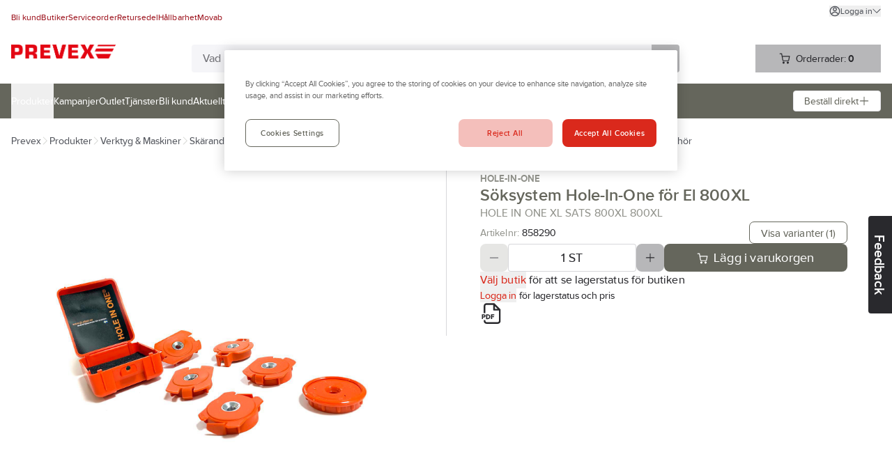

--- FILE ---
content_type: text/html; charset=utf-8
request_url: https://www.prevex.se/products/verktyg--maskiner/skarande-verktyg/halsagar---dosfrasar---skruvhalstansar---rundskarare---stegborr/halsagar-och-dosfrasar-med-tillbehor/858290
body_size: 165415
content:
<!DOCTYPE html><html lang="sv" data-theme="prevex"><head><meta charSet="utf-8"/><meta charSet="utf-8"/><meta name="viewport" content="width=device-width, initial-scale=1"/><meta name="viewport" content="minimum-scale=1, initial-scale=1, width=device-width, shrink-to-fit=no, viewport-fit=cover"/><link rel="preload" as="image" href="/globalassets/prevex_sv/prevex-logo.png"/><link rel="preload" as="image" href="/external-assets/JPEGlarge800_800/0_/sq/858290_sq.jpg"/><link rel="preload" as="image" href="/contentassets/932849d388e94571985a48eb79b18ca5/prevex_movab_4.png"/><link rel="stylesheet" href="/_next/static/css/d40b66d654b07e29.css" data-precedence="next"/><link rel="stylesheet" href="/_next/static/css/bf6d67d441e11294.css" data-precedence="next"/><link rel="preload" as="script" fetchPriority="low" href="/_next/static/chunks/webpack-8b08a1d45cea1541.js"/><script src="/_next/static/chunks/fd9d1056-49c0ddf9c01962e8.js" async=""></script><script src="/_next/static/chunks/117-03d14604245bd0ed.js" async=""></script><script src="/_next/static/chunks/main-app-050fd630f446e664.js" async=""></script><script src="/_next/static/chunks/23b02989-f34f267233ce45ed.js" async=""></script><script src="/_next/static/chunks/183-5372090ba8bbb7f5.js" async=""></script><script src="/_next/static/chunks/259-1861ea671db5e8b6.js" async=""></script><script src="/_next/static/chunks/app/%5Blocale%5D/layout-77fd7227f25808e9.js" async=""></script><script src="/_next/static/chunks/app/%5Blocale%5D/not-found-aa5a090d5635dd10.js" async=""></script><script src="/_next/static/chunks/195-947e9f261ca99422.js" async=""></script><script src="/_next/static/chunks/app/%5Blocale%5D/products/%5B%5B...path%5D%5D/page-d3f70780b4e7b879.js" async=""></script><script src="/_next/static/chunks/655-10fbca80b90b79aa.js" async=""></script><script src="/_next/static/chunks/app/layout-98851d9830d84d24.js" async=""></script><title>Hole in one xl sats 800xl 800xl - söksystem hole-in-one f...</title><meta name="description" content="Hole-In-One 800XL är ett magnetsöksystem för eldosor vid skivmontering. Ger exakt och snabb centrering. Magnetsöksystemet lämpar sig för både hårda och..."/><meta property="og:title" content="Söksystem Hole-In-One för El 800XL"/><meta property="og:description" content="Hole-In-One 800XL är ett magnetsöksystem för eldosor vid skivmontering. Ger exakt och snabb centrering. Magnetsöksystemet lämpar sig för både hårda och..."/><meta property="og:image" content="https://www.prevex.se/external-assets/JPEGlarge800_800/0_/sq/858290_sq.jpg"/><meta property="og:type" content="website"/><meta name="twitter:card" content="summary_large_image"/><meta name="twitter:title" content="Söksystem Hole-In-One för El 800XL"/><meta name="twitter:description" content="Hole-In-One 800XL är ett magnetsöksystem för eldosor vid skivmontering. Ger exakt och snabb centrering. Magnetsöksystemet lämpar sig för både hårda och..."/><meta name="twitter:image" content="https://www.prevex.se/external-assets/JPEGlarge800_800/0_/sq/858290_sq.jpg"/><link rel="icon" href="/globalassets/prevex_sv/favikon.png"/><script src="/_next/static/chunks/polyfills-42372ed130431b0a.js" noModule=""></script></head><body><div id="sticky" class="fixed top-0 z-[1] w-full flex flex-col pointer-events-none"></div><div class="text-body bg-secondary-bg-100 relative z-0 flex min-h-screen flex-col justify-between"><div><!-- OneTrust Cookies Consent Notice start for prevex.se -->

<script src="https://cdn.cookielaw.org/scripttemplates/otSDKStub.js"  type="text/javascript" charset="UTF-8" data-domain-script="0196ce5e-3d9f-7f2b-b6e7-f244b2a91836" ></script>
<script type="text/javascript">
function OptanonWrapper() { }
</script>
<!-- OneTrust Cookies Consent Notice end for prevex.se --></div><header><div class="bg-primary-surface-light block"><div class="container max-w-screen-xl px-4 xl:max-w-screen-xxl  max-w-screen-xl"><div class="justify-between md:flex"><ul data-test="top-nav" class="bg-primary-surface-light mt-[10px] flex flex-col md:mt-0 md:flex-row md:gap-4"><li class="text-top-nav-link md:py-3"><a href="/become-a-customer/" title="Bli kund" class="block px-4 py-2 hover:underline md:inline md:px-0 md:py-0"><span class="text-body-detail" data-noui="true">Bli kund</span></a></li><li class="text-top-nav-link md:py-3"><a href="/butiker/" title="Butiker" class="block px-4 py-2 hover:underline md:inline md:px-0 md:py-0"><span class="text-body-detail" data-noui="true">Butiker</span></a></li><li class="text-top-nav-link md:py-3"><a href="/dokument/serviceorder/" title="Serviceorder" class="block px-4 py-2 hover:underline md:inline md:px-0 md:py-0"><span class="text-body-detail" data-noui="true">Serviceorder</span></a></li><li class="text-top-nav-link md:py-3"><a href="/dokument/retur/" title="Retursedel" class="block px-4 py-2 hover:underline md:inline md:px-0 md:py-0"><span class="text-body-detail" data-noui="true">Retursedel</span></a></li><li class="text-top-nav-link md:py-3"><a href="/om-prevex/hallbarhet/" title="Hållbarhet" class="block px-4 py-2 hover:underline md:inline md:px-0 md:py-0"><span class="text-body-detail" data-noui="true">Hållbarhet</span></a></li><li class="text-top-nav-link md:py-3"><a href="/om-prevex/movab/" title="Movab" class="block px-4 py-2 hover:underline md:inline md:px-0 md:py-0"><span class="text-body-detail" data-noui="true">Movab</span></a></li></ul><ul class="bg-menu-bg md:bg-primary-surface-light relative mt-[10px] flex flex-col justify-end md:mt-0 md:flex-row md:gap-4"><li><button data-test="login-expand-button" class="text-login-link-text mt-2 flex cursor-pointer items-center gap-1 hover:underline"><svg width="1rem" height="1rem" viewBox="0 0 26 26" fill="none" class="inline-block"><path d="M21.492 4.519A11.921 11.921 0 0 0 13.008 1c-2.386 0-4.685.702-6.67 2.03A11.991 11.991 0 0 0 1.23 15.355a11.92 11.92 0 0 0 3.282 6.142 11.962 11.962 0 0 0 8.495 3.508c1.565 0 3.12-.313 4.587-.918a11.866 11.866 0 0 0 5.387-4.425A11.938 11.938 0 0 0 25 12.993c0-3.207-1.252-6.218-3.519-8.485l.01.01Zm-8.484 11.776c2.429 0 4.782 1.457 6.498 4.016a9.69 9.69 0 0 1-6.498 2.482 9.7 9.7 0 0 1-6.477-2.46c1.706-2.57 4.059-4.038 6.488-4.038h-.011Zm9.768-2.234a9.675 9.675 0 0 1-1.748 4.598c-2.116-2.957-4.944-4.577-8.031-4.577-3.087 0-5.904 1.62-8.03 4.577a9.729 9.729 0 0 1-1.76-4.609 9.718 9.718 0 0 1 .928-5.343 9.753 9.753 0 0 1 8.786-5.494h.108c1.835 0 3.616.507 5.17 1.479a9.752 9.752 0 0 1 3.627 4.026 9.815 9.815 0 0 1 .929 5.343h.021Z" fill="currentColor"></path><path d="M16.354 5.296a4.69 4.69 0 0 0-2.429-1.295 4.766 4.766 0 0 0-2.741.27 4.619 4.619 0 0 0-2.127 1.748 4.753 4.753 0 0 0-.799 2.634c0 1.263.497 2.45 1.393 3.346a4.704 4.704 0 0 0 3.346 1.393c.94 0 1.846-.281 2.634-.8a4.813 4.813 0 0 0 1.748-2.126 4.757 4.757 0 0 0 .27-2.741 4.813 4.813 0 0 0-1.295-2.429ZM15.48 9.14c-.098.496-.335.939-.691 1.295a2.493 2.493 0 0 1-1.296.69 2.572 2.572 0 0 1-1.457-.14 2.58 2.58 0 0 1-1.133-.928 2.528 2.528 0 0 1-.432-1.403c0-.68.26-1.306.745-1.792a2.523 2.523 0 0 1 1.792-.745A2.508 2.508 0 0 1 15.34 7.67a2.5 2.5 0 0 1 .14 1.458v.01Z" fill="currentColor"></path></svg><span class="text-body-detail">Logga in</span><svg width="1rem" height="1rem" viewBox="0 0 26 26" fill="none" class="text-theme-primary-light md:text-top-account-text inline-block w-3 h-3"><path d="M24.85 6.327c-.18-.18-.42-.28-.68-.29-.24.01-.5.09-.7.27l-10.38 10.18-10.4-10.21c-.37-.37-1.03-.37-1.4 0-.18.18-.29.44-.29.7 0 .26.1.51.29.7l11.12 11.09a.995.995 0 0 0 .69.29.995.995 0 0 0 .69-.29l11.07-11.07c.18-.19.27-.43.27-.69 0-.26-.11-.5-.29-.68h.01Z" fill="currentColor"></path></svg></button></li></ul></div><div class="relative flex justify-between gap-x-3 py-4"><a href="/" class="relative inline-block h-10 w-[150px] max-w-[150px]"><img class="max-h-full" src="/globalassets/prevex_sv/prevex-logo.png" alt="Maskiner, verktyg, arbetskläder, personligt skydd – Järnhandel &amp; tjänster för proffs | Prevex.se" title="Maskiner, verktyg, arbetskläder, personligt skydd – Järnhandel &amp; tjänster för proffs | Prevex.se"/></a><div class="max-w-[700px] sm:mx-3 grow" style="z-index:initial"><div class="relative flex h-16 px-4 pt-4 sm:h-10 sm:p-0"><div class="relative h-12 min-w-[120px] overflow-hidden rounded sm:h-10 grow"><div class="flex h-full gap-0 rounded"><input data-test="search-input" type="text" class="text-primary-main placeholder:text-secondary-gray-600 grow border-0 px-4 py-3 outline-none sm:py-2 bg-secondary-bg-100" placeholder="Vad letar du efter?" autoCorrect="off" value=""/><div class="bg-component-button-secondary flex w-12 shrink-0 cursor-pointer items-center justify-center sm:w-10"><svg width="1.5rem" height="1.5rem" viewBox="0 0 26 26" fill="none" class="text-component-button-secondary inline-block"><path d="m24.602 23.051-5.04-5.02a9.867 9.867 0 0 0 2.15-6.72 9.822 9.822 0 0 0-3.14-6.68 9.82 9.82 0 0 0-6.89-2.63 9.803 9.803 0 0 0-6.79 2.89 9.866 9.866 0 0 0-2.89 6.79c-.05 2.56.89 5.01 2.63 6.89 1.74 1.88 4.12 3 6.68 3.14 2.44.13 4.82-.62 6.72-2.15l5.04 5.02c.2.2.48.32.77.32.29 0 .56-.11.77-.32.2-.2.32-.48.32-.77 0-.29-.11-.56-.32-.77l-.01.01Zm-5.61-8.25a7.635 7.635 0 0 1-2.83 3.45c-1.27.85-2.75 1.3-4.27 1.3-2.05 0-3.98-.8-5.44-2.25a7.639 7.639 0 0 1-2.25-5.44c0-1.53.45-3 1.3-4.27a7.635 7.635 0 0 1 3.45-2.83c1.41-.58 2.95-.74 4.44-.44 1.5.3 2.86 1.03 3.94 2.1a7.594 7.594 0 0 1 2.1 3.94c.3 1.5.15 3.03-.44 4.44Z" fill="currentColor"></path></svg></div></div></div></div></div><div><div data-test="minicart-icon" class="min-w-[180px] relative"><div class="flex cursor-pointer items-center justify-center bg-component-button-secondary text-component-button-secondary h-10 gap-4 pl-[0.6875rem]"><span title="Din inköpslista"><svg width="1rem" height="1rem" viewBox="0 0 26 26" fill="none"><path d="M10.43 20.17a2.474 2.474 0 0 0-2.29 1.52 2.5 2.5 0 0 0-.15 1.43c.09.48.33.92.67 1.27.35.35.78.58 1.27.68.16.03.33.05.49.05.32 0 .64-.06.94-.19.45-.19.84-.5 1.11-.91.27-.41.42-.88.42-1.38 0-.66-.26-1.28-.72-1.74-.47-.47-1.08-.73-1.74-.73ZM20.27 20.17c-.49 0-.97.14-1.37.42-.41.27-.72.66-.91 1.11-.19.45-.24.95-.14 1.43.1.48.33.92.68 1.27a2.508 2.508 0 0 0 1.75.73c.32 0 .64-.06.94-.19a2.483 2.483 0 0 0 1.53-2.28c0-.66-.26-1.28-.73-1.74-.47-.47-1.08-.72-1.74-.73l-.01-.02ZM24.89 7.28v-.02c-.11-.11-.22-.2-.35-.26-.13-.06-.27-.09-.42-.1H7.84L6.9 1.82a.989.989 0 0 0-.34-.59A1.02 1.02 0 0 0 5.92 1H1.98a.99.99 0 0 0-.98.99c0 .26.11.51.29.69.19.19.43.29.7.29h3.12l2.56 14c.15.66.53 1.26 1.09 1.68.53.36 1.16.56 1.8.56h9.88c.71 0 1.35-.2 1.91-.6.56-.41.94-1.02 1.08-1.7l1.62-8.84c.03-.14.03-.28 0-.41a.992.992 0 0 0-.16-.38Zm-1.96 1.61-1.44 7.68c-.05.2-.16.37-.34.49-.2.15-.46.22-.72.22h-9.84c-.24-.02-.5-.07-.71-.22a.923.923 0 0 1-.33-.46L8.18 8.89h14.75Z" fill="currentColor"></path></svg></span><div class="ml-2 mr-4"><span class="text-body-sm" data-noui="true">Orderrader:<!-- --> <b>0</b></span></div></div></div></div></div></div></div><div class="bg-primary-surface-light md:bg-menu-bg h-[50px] w-full"><div class="container max-w-screen-xl px-4 relative flex h-full items-center justify-between gap-4 xl:max-w-screen-xxl  max-w-screen-xl"><ul data-test="main-menu" class="md:text-none bg-menu-bg text-primary-light flex h-full flex-col md:flex-row md:items-center md:gap-8 md:bg-none"><li class="relative flex h-full flex-col md:flex-row"><button data-test="megamenu-expand-btn" class="flex h-full w-full cursor-pointer items-center md:py-0 px-4 py-2 md:px-0 justify-between" title="Produkter"><span class="text-body-sm">Produkter</span></button></li><li class="relative flex h-full"><a class="flex h-full w-full cursor-pointer items-center md:py-0 px-4 py-2 md:px-0" href="/kampanjer/" title="Kampanjer"><span class="text-body-sm" data-noui="true">Kampanjer</span></a></li><li class="relative flex h-full"><a class="flex h-full w-full cursor-pointer items-center md:py-0 px-4 py-2 md:px-0" href="/kampanjer/prevex-outlet/" title="Outlet"><span class="text-body-sm" data-noui="true">Outlet</span></a></li><li class="relative flex h-full"><a class="flex h-full w-full cursor-pointer items-center md:py-0 px-4 py-2 md:px-0" href="/vara-tjanster/" title="Tjänster"><span class="text-body-sm" data-noui="true">Tjänster</span></a></li><li class="relative flex h-full"><a class="flex h-full w-full cursor-pointer items-center md:py-0 px-4 py-2 md:px-0" href="/become-a-customer/" title="Bli kund"><span class="text-body-sm" data-noui="true">Bli kund</span></a></li><li class="relative flex h-full"><a class="flex h-full w-full cursor-pointer items-center md:py-0 px-4 py-2 md:px-0" href="/aktuellt/" title="Aktuellt"><span class="text-body-sm" data-noui="true">Aktuellt</span></a></li><li class="relative flex h-full"><a class="flex h-full w-full cursor-pointer items-center md:py-0 px-4 py-2 md:px-0" href="/kontakta-oss/" title="Kontakta oss"><span class="text-body-sm" data-noui="true">Kontakta oss</span></a></li><li class="relative flex h-full"><a class="flex h-full w-full cursor-pointer items-center md:py-0 px-4 py-2 md:px-0" href="/vara-tjanster/profilshop/" title="Profilshop"><span class="text-body-sm" data-noui="true">Profilshop</span></a></li><li class="relative flex h-full"><a class="flex h-full w-full cursor-pointer items-center md:py-0 px-4 py-2 md:px-0" href="/butiker/prevex-serviceverkstad/" title="Serviceverkstad"><span class="text-body-sm" data-noui="true">Serviceverkstad</span></a></li><li class="relative flex h-full"><a class="flex h-full w-full cursor-pointer items-center md:py-0 px-4 py-2 md:px-0" href="/vara-tjanster/foretagsprofilering/" title="Företagsprofilering"><span class="text-body-sm" data-noui="true">Företagsprofilering</span></a></li><li class="relative flex h-full"><a class="flex h-full w-full cursor-pointer items-center md:py-0 px-4 py-2 md:px-0" href="/om-prevex/movab/" title="Movab"><span class="text-body-sm" data-noui="true">Movab</span></a></li></ul><div><div class="text-component-button-tertiary bg-component-button-tertiary flex h-[30px] cursor-pointer items-center rounded border border-solid px-[15px]"><div class="flex items-center justify-center gap-2 whitespace-nowrap"><span class="text-body-sm" data-noui="true">Beställ direkt</span><svg width="1rem" height="1rem" viewBox="0 0 26 26" fill="none" class="text-component-button-tertiary inline-block"><path d="M13.008 22.99a.957.957 0 0 0 .383-.067c.125-.05.234-.125.334-.216a.888.888 0 0 0 .217-.334.834.834 0 0 0 .066-.375v-8.006l7.973-.017a.983.983 0 0 0 .734-.284c.092-.091.167-.208.217-.333a.787.787 0 0 0 .066-.35c0-.159-.016-.292-.066-.417a1.002 1.002 0 0 0-.217-.334 1.003 1.003 0 0 0-.334-.217c-.116-.05-.25-.058-.4-.067h-7.973v-.15l-.016-7.847c0-.267-.109-.517-.292-.71A1.004 1.004 0 0 0 12.99 3c-.283 0-.541.1-.708.267a1.01 1.01 0 0 0-.292.709v7.997L4 11.99a.982.982 0 0 0-.708.292c-.092.092-.159.2-.217.325a1.056 1.056 0 0 0 0 .775c.05.118.125.226.217.326A.982.982 0 0 0 4 14h7.997v.15l.017 7.831c0 .142.017.275.067.409.05.116.125.233.217.325.091.092.208.167.333.217a.944.944 0 0 0 .325.066h.05v-.008Z" fill="currentColor"></path></svg></div></div></div></div></div></header><main class="w-full grow"><div class="hidden test-div"></div><div class="bg-primary-surface-light w-full"><div class="fixed right-0 top-1/2 z-10 h-7 w-[130px] translate-x-14 rotate-90 cursor-pointer rounded-b bg-black text-center text-white sm:h-10 sm:w-[140px]"><h3 class="text-heading-h3 relative sm:pt-3">Feedback</h3></div><div class="container max-w-screen-xl px-4 xl:max-w-screen-xxl  max-w-screen-xl"><div class="text-secondary-gray-700 flex flex-wrap items-center gap-2 pt-5"><a title="Prevex" href="/" class="hover:text-secondary-main"><span class="text-body-sm">Prevex</span></a><svg width="0.75rem" height="0.75rem" viewBox="0 0 26 26" fill="none" class="text-theme-secondary-extra-light"><path d="M18.99 12.65a.945.945 0 0 0-.21-.31L7.71 1.27A.98.98 0 0 0 7.04 1h-.02c-.26 0-.5.11-.68.29-.18.18-.29.42-.29.68 0 .26.09.5.27.7L16.5 13.05 6.29 23.45c-.19.19-.29.43-.29.7 0 .27.1.51.29.7.19.19.43.29.7.29.27 0 .51-.11.7-.29l11.09-11.12a.995.995 0 0 0 .29-.69c0-.13-.03-.26-.08-.38v-.01Z" fill="currentColor"></path></svg><a class="hover:text-secondary-main" href="/category"><span class="text-body-sm">Produkter</span></a><svg width="0.75rem" height="0.75rem" viewBox="0 0 26 26" fill="none" class="text-theme-secondary-extra-light"><path d="M18.99 12.65a.945.945 0 0 0-.21-.31L7.71 1.27A.98.98 0 0 0 7.04 1h-.02c-.26 0-.5.11-.68.29-.18.18-.29.42-.29.68 0 .26.09.5.27.7L16.5 13.05 6.29 23.45c-.19.19-.29.43-.29.7 0 .27.1.51.29.7.19.19.43.29.7.29.27 0 .51-.11.7-.29l11.09-11.12a.995.995 0 0 0 .29-.69c0-.13-.03-.26-.08-.38v-.01Z" fill="currentColor"></path></svg><a class="hover:text-secondary-main" href="/category/verktyg--maskiner"><span class="text-body-sm">Verktyg &amp; Maskiner</span></a><svg width="0.75rem" height="0.75rem" viewBox="0 0 26 26" fill="none" class="text-theme-secondary-extra-light"><path d="M18.99 12.65a.945.945 0 0 0-.21-.31L7.71 1.27A.98.98 0 0 0 7.04 1h-.02c-.26 0-.5.11-.68.29-.18.18-.29.42-.29.68 0 .26.09.5.27.7L16.5 13.05 6.29 23.45c-.19.19-.29.43-.29.7 0 .27.1.51.29.7.19.19.43.29.7.29.27 0 .51-.11.7-.29l11.09-11.12a.995.995 0 0 0 .29-.69c0-.13-.03-.26-.08-.38v-.01Z" fill="currentColor"></path></svg><a class="hover:text-secondary-main" href="/category/verktyg--maskiner/skarande-verktyg"><span class="text-body-sm">Skärande verktyg</span></a><svg width="0.75rem" height="0.75rem" viewBox="0 0 26 26" fill="none" class="text-theme-secondary-extra-light"><path d="M18.99 12.65a.945.945 0 0 0-.21-.31L7.71 1.27A.98.98 0 0 0 7.04 1h-.02c-.26 0-.5.11-.68.29-.18.18-.29.42-.29.68 0 .26.09.5.27.7L16.5 13.05 6.29 23.45c-.19.19-.29.43-.29.7 0 .27.1.51.29.7.19.19.43.29.7.29.27 0 .51-.11.7-.29l11.09-11.12a.995.995 0 0 0 .29-.69c0-.13-.03-.26-.08-.38v-.01Z" fill="currentColor"></path></svg><a class="hover:text-secondary-main" href="/category/verktyg--maskiner/skarande-verktyg/halsagar---dosfrasar---skruvhalstansar---rundskarare---stegborr"><span class="text-body-sm">Hålsågar - dosfräsar - skruvhålstansar - rundskärare - stegborr</span></a><svg width="0.75rem" height="0.75rem" viewBox="0 0 26 26" fill="none" class="text-theme-secondary-extra-light"><path d="M18.99 12.65a.945.945 0 0 0-.21-.31L7.71 1.27A.98.98 0 0 0 7.04 1h-.02c-.26 0-.5.11-.68.29-.18.18-.29.42-.29.68 0 .26.09.5.27.7L16.5 13.05 6.29 23.45c-.19.19-.29.43-.29.7 0 .27.1.51.29.7.19.19.43.29.7.29.27 0 .51-.11.7-.29l11.09-11.12a.995.995 0 0 0 .29-.69c0-.13-.03-.26-.08-.38v-.01Z" fill="currentColor"></path></svg><a class="hover:text-secondary-main" href="/category/verktyg--maskiner/skarande-verktyg/halsagar---dosfrasar---skruvhalstansar---rundskarare---stegborr/halsagar-och-dosfrasar-med-tillbehor"><span class="text-body-sm">Hålsågar och dosfräsar med tillbehör</span></a></div><div class="mt-4 flex flex-nowrap"><div class="shrink-0 basis-1/2"><div class="flex justify-between py-4 flex-row-reverse items-stretch gap-7 pr-12"><div class="relative w-full pt-10"><div class="flex items-center justify-around h-[28.25rem] gap-4 px-1" data-test="slider-wrapper"><div class="w-10 shrink-0"></div><div class="flex h-full cursor-pointer items-center justify-center max-w-[28rem]" data-test="slider-image"><img src="/external-assets/JPEGlarge800_800/0_/sq/858290_sq.jpg" class="max-h-full max-w-full" alt="Söksystem Hole-In-One för El 800XL - HOLE IN ONE XL SATS 800XL 800XL" data-test="slide-1"/></div><div class="w-10 shrink-0"></div></div><div class="absolute left-0 top-0 flex flex-col gap-2"></div></div></div></div><div class="flex h-max w-full flex-col border-theme-secondary-ultra-light relative gap-4 border-l px-12 py-4"><div class="flex h-max flex-col gap-4"><div class="flex flex-col gap-2"><div class="flex items-center justify-between"><div class="text-card-brand text-gray">Hole-In-One</div><div class="flex gap-8"></div></div><div class="flex flex-col gap-1"><h1 class="text-heading-h1-product-page text-productname" data-test="product-name">Söksystem Hole-In-One för El 800XL</h1><div class="text-body text-gray">HOLE IN ONE XL SATS 800XL 800XL</div></div></div><div class="flex items-center justify-between gap-4"><div class="flex flex-col gap-1"><span class="text-card-item-number text-gray flex items-center">Artikelnr:<!-- --> <div data-prevent-nprogress="true" class="group/item flex items-center gap-1"><div class="flex shrink overflow-hidden truncate text-ellipsis"><span class="text-card-item-number text-primary-main"><span>858290</span></span></div><div class="relative flex h-full w-0 items-center"><span class="absolute -right-[1.5rem] bg-theme-primary-surface-light"><span class="group/icon relative hidden h-full items-center rounded-md group-hover/item:flex hover:cursor-pointer"><svg width="1.5rem" height="1.5rem" viewBox="0 0 26 26" fill="none" class="text-theme-primary-surface-main"><path d="M21.8 8.7h-9.9a3.21 3.21 0 0 0-3.2 3.2v9.9c0 1.76 1.44 3.2 3.2 3.2h9.9c1.76 0 3.2-1.44 3.2-3.2v-9.9c0-1.76-1.44-3.2-3.2-3.2ZM23 21.8c0 .66-.54 1.2-1.2 1.2h-9.9c-.66 0-1.2-.54-1.2-1.2v-9.9c0-.66.54-1.2 1.2-1.2h9.9c.66 0 1.2.54 1.2 1.2v9.9Z" fill="currentColor"></path><path d="M5.3 15.3H4.2c-.32 0-.62-.12-.85-.35-.23-.23-.35-.53-.35-.85V4.2c0-.32.12-.62.35-.85.23-.23.53-.35.85-.35h9.9c.32 0 .62.12.85.35.23.23.35.53.35.85v1.1c0 .55.45 1 1 1s1-.45 1-1V4.2c0-.85-.33-1.66-.94-2.26-.61-.6-1.41-.94-2.26-.94H4.2c-.85 0-1.66.33-2.26.94-.6.6-.94 1.41-.94 2.26v9.9c0 .85.33 1.66.94 2.26.6.6 1.41.94 2.26.94h1.1c.55 0 1-.45 1-1s-.45-1-1-1Z" fill="currentColor"></path></svg><div class="text-body-sm text-primary-light absolute ml-1 hidden h-6 w-max items-center rounded-md px-4 group-hover/icon:flex bg-theme-primary-surface-dark left-[1.5rem]">Kopiera artikelnumret</div></span></span></div></div></span></div><button type="button" class="bg-component-button-tertiary border-component-button-tertiary text-component-button-tertiary inline-flex items-center justify-center border hover:bg-component-button-hover hover:border-component-button-hover hover:text-component-button-hover disabled:bg-component-button-disabled disabled:border-component-button-disabled disabled:text-component-button-disabled disabled:cursor-not-allowed active:bg-component-button-active active:border-component-button-active active:text-component-button-active focus-visible:outline-none focus-visible:bg-component-button-active focus-visible:border-component-button-active focus-visible:text-component-button-active text-form-button-md h-10 md:h-8 py-2 px-6 md:px-4 rounded-l-lg md:rounded-l-[0.4375rem] rounded-r-lg md:rounded-r-[0.4375rem]" data-test="to-variants">Visa varianter<!-- --> </button></div></div><div class="flex flex-col gap-4"><span aria-live="polite" aria-busy="true"><span class="react-loading-skeleton">‌</span><br/><span class="react-loading-skeleton">‌</span><br/><span class="react-loading-skeleton">‌</span><br/></span><div class="flex flex-col gap-1"><span aria-live="polite" aria-busy="true"><span class="react-loading-skeleton">‌</span><br/></span><span aria-live="polite" aria-busy="true"><span class="react-loading-skeleton">‌</span><br/></span><div class="text-body-sm text-black"><span><button type="button" class="text-blue hover:underline active:underline cursor-pointer" data-prevent-nprogress="true" data-test="open-login"><span class="">Logga in</span></button> <!-- -->för lagerstatus och pris</span></div></div></div><div class="flex w-full flex-row items-center justify-start gap-6"><span title="Skapa produktblad"><svg width="2rem" height="2rem" viewBox="0 0 26 26" fill="none" class="cursor-pointer"><path d="M6.28 15.85c0-1.05-.77-1.79-1.88-1.79H2.13c-.07 0-.13.06-.13.13v5.28c0 .07.06.13.13.13h1.03c.07 0 .13-.06.13-.13v-1.82h1.12c1.1 0 1.88-.74 1.88-1.8h-.01Zm-2.99.65v-1.29h1c.41 0 .69.26.69.65s-.28.64-.69.64h-1ZM9.07 19.6c1.61 0 2.74-1.14 2.74-2.76 0-1.62-1.13-2.77-2.75-2.77h-2c-.07 0-.13.06-.13.13v5.28c0 .07.06.13.13.13h2l.01-.01Zm-.84-4.39h.84c.87 0 1.43.63 1.43 1.61 0 .81-.45 1.63-1.44 1.63h-.83v-3.24ZM16.31 15.21c.07 0 .13-.06.13-.13v-.9c0-.07-.06-.13-.13-.13h-3.52c-.07 0-.13.06-.13.13v5.28c0 .07.06.13.13.13h1.04c.07 0 .13-.06.13-.13v-2.12h2.07c.07 0 .13-.06.13-.13v-.9c0-.07-.06-.13-.13-.13h-2.07v-.99h2.35v.02Z" fill="currentColor"></path><path d="M23.76 8.25a.875.875 0 0 0-.22-.32L16.91 1.3c-.09-.09-.2-.16-.32-.22-.12-.05-.25-.08-.39-.08H7.37c-.86 0-1.66.34-2.27.94-.61.61-.94 1.41-.94 2.27v8.43h2V4.21a1.193 1.193 0 0 1 1.21-1.2h7.84v5.63c0 .55.45 1 1 1h5.63v12.25a1.193 1.193 0 0 1-1.21 1.2H7.37a1.193 1.193 0 0 1-1.2-1.21v-1.15h-2v1.15c0 .86.33 1.66.94 2.27.61.61 1.41.94 2.27.94h13.25c.86 0 1.66-.33 2.27-.94.61-.61.94-1.41.94-2.27V8.63c0-.13-.03-.26-.08-.39v.01Zm-6.55-.61V4.43l3.21 3.21h-3.21Z" fill="currentColor"></path></svg></span></div></div></div></div><div class="border-b border-theme-secondary-ultra-light"><div></div><button type="button" class="active:bg-theme-secondary-bg-50 [@media(hover:hover){&amp;:hover}]:bg-theme-secondary-bg-50 w-full py-4 px-safe-or-4" data-test="expand-information"><h2 class="text-heading-h2 flex justify-between items-center text-left container max-w-screen-xxl">Artikelinformation<span class="ml-4"><svg width="1.5rem" height="1.5rem" viewBox="0 0 26 26" fill="none" class="inline-block"><path d="M4.133 12.008a1.137 1.137 0 0 0-.808.333c-.1.109-.183.234-.242.367a1.073 1.073 0 0 0-.083.425c0 .3.125.591.333.8.217.208.5.324.8.324h17.734c.3 0 .583-.116.8-.325a1.118 1.118 0 0 0 .25-1.224 1.123 1.123 0 0 0-.242-.367 1.132 1.132 0 0 0-.808-.341H4.133v.008Z" fill="currentColor"></path></svg></span></h2></button><div class="bg-theme-secondary-bg-100 rounded text-black"><div class="from-theme-secondary-bg-200 to-theme-secondary-ultra-light w-full from-50% to-50% bg-gradient-to-r" data-test="information-table"><div class="container max-w-screen-xl px-4 relative h-[16.5rem] overflow-hidden xl:max-w-screen-xxl  max-w-screen-xl"><div class="flex h-full py-6"><div class="flex shrink-0 basis-1/2 flex-col overflow-hidden gap-4 pr-12"><div>Hole-In-One 800XL är ett magnetsöksystem för eldosor vid skivmontering. Ger exakt och snabb centrering. Magnetsöksystemet lämpar sig för både hårda och mjuka skivmaterial. Passar för spånskivor, olika slag av boardskivor, träpanel, perstorpsskivor, marmor, färdigklädda skivor samt gipsskivor. Bäst verkan vid tjocklek upp till 15 mm. <br> <br>Innehåller: 1 st sökare, 2 st dosinsatser till apparatdosa, 1 st dosinsats till kopplingsdosa, 1 st dosinsats till takdosa och 1 dosinsats för kopplingsdosa med borrstopp som skyddar kablar vid håltagning för eldosor.</div><ul class=""><li class="flex flex-row"><span class="text-body text-gray">Artikelnr:</span> <div data-prevent-nprogress="true" class="group/item flex items-center gap-1"><div class="flex shrink overflow-hidden truncate text-ellipsis"><span class="text-body text-black"><span>858290</span></span></div><div class="relative flex h-full w-0 items-center"><span class="absolute -right-[1.5rem] bg-theme-secondary-bg-200"><span class="group/icon relative hidden h-full items-center rounded-md group-hover/item:flex hover:cursor-pointer"><svg width="1.5rem" height="1.5rem" viewBox="0 0 26 26" fill="none" class="text-theme-primary-surface-main"><path d="M21.8 8.7h-9.9a3.21 3.21 0 0 0-3.2 3.2v9.9c0 1.76 1.44 3.2 3.2 3.2h9.9c1.76 0 3.2-1.44 3.2-3.2v-9.9c0-1.76-1.44-3.2-3.2-3.2ZM23 21.8c0 .66-.54 1.2-1.2 1.2h-9.9c-.66 0-1.2-.54-1.2-1.2v-9.9c0-.66.54-1.2 1.2-1.2h9.9c.66 0 1.2.54 1.2 1.2v9.9Z" fill="currentColor"></path><path d="M5.3 15.3H4.2c-.32 0-.62-.12-.85-.35-.23-.23-.35-.53-.35-.85V4.2c0-.32.12-.62.35-.85.23-.23.53-.35.85-.35h9.9c.32 0 .62.12.85.35.23.23.35.53.35.85v1.1c0 .55.45 1 1 1s1-.45 1-1V4.2c0-.85-.33-1.66-.94-2.26-.61-.6-1.41-.94-2.26-.94H4.2c-.85 0-1.66.33-2.26.94-.6.6-.94 1.41-.94 2.26v9.9c0 .85.33 1.66.94 2.26.6.6 1.41.94 2.26.94h1.1c.55 0 1-.45 1-1s-.45-1-1-1Z" fill="currentColor"></path></svg><div class="text-body-sm text-primary-light absolute ml-1 hidden h-6 w-max items-center rounded-md px-4 group-hover/icon:flex bg-theme-secondary-main left-[1.5rem]">Kopiera artikelnumret</div></span></span></div></div></li><li class="flex flex-row"><span class="text-body text-gray">Ean artikelnr:</span> <div data-prevent-nprogress="true" class="group/item flex items-center gap-1"><div class="flex shrink overflow-hidden truncate text-ellipsis"><span class="text-body text-black"><span>7392324800279, 7392324800279</span></span></div><div class="relative flex h-full w-0 items-center"><span class="absolute -right-[1.5rem] bg-theme-secondary-bg-200"><span class="group/icon relative hidden h-full items-center rounded-md group-hover/item:flex hover:cursor-pointer"><svg width="1.5rem" height="1.5rem" viewBox="0 0 26 26" fill="none" class="text-theme-primary-surface-main"><path d="M21.8 8.7h-9.9a3.21 3.21 0 0 0-3.2 3.2v9.9c0 1.76 1.44 3.2 3.2 3.2h9.9c1.76 0 3.2-1.44 3.2-3.2v-9.9c0-1.76-1.44-3.2-3.2-3.2ZM23 21.8c0 .66-.54 1.2-1.2 1.2h-9.9c-.66 0-1.2-.54-1.2-1.2v-9.9c0-.66.54-1.2 1.2-1.2h9.9c.66 0 1.2.54 1.2 1.2v9.9Z" fill="currentColor"></path><path d="M5.3 15.3H4.2c-.32 0-.62-.12-.85-.35-.23-.23-.35-.53-.35-.85V4.2c0-.32.12-.62.35-.85.23-.23.53-.35.85-.35h9.9c.32 0 .62.12.85.35.23.23.35.53.35.85v1.1c0 .55.45 1 1 1s1-.45 1-1V4.2c0-.85-.33-1.66-.94-2.26-.61-.6-1.41-.94-2.26-.94H4.2c-.85 0-1.66.33-2.26.94-.6.6-.94 1.41-.94 2.26v9.9c0 .85.33 1.66.94 2.26.6.6 1.41.94 2.26.94h1.1c.55 0 1-.45 1-1s-.45-1-1-1Z" fill="currentColor"></path></svg><div class="text-body-sm text-primary-light absolute ml-1 hidden h-6 w-max items-center rounded-md px-4 group-hover/icon:flex bg-theme-secondary-main left-[1.5rem]">Kopiera artikelnumret</div></span></span></div></div></li><li class="flex flex-row"><span class="text-body text-gray">Materialklass</span> <div data-prevent-nprogress="true" class="group/item flex items-center gap-1"><div class="flex shrink overflow-hidden truncate text-ellipsis"><span class="text-body text-black"><span>JACA02</span></span></div><div class="relative flex h-full w-0 items-center"><span class="absolute -right-[1.5rem] bg-theme-secondary-bg-200"><span class="group/icon relative hidden h-full items-center rounded-md group-hover/item:flex hover:cursor-pointer"><svg width="1.5rem" height="1.5rem" viewBox="0 0 26 26" fill="none" class="text-theme-primary-surface-main"><path d="M21.8 8.7h-9.9a3.21 3.21 0 0 0-3.2 3.2v9.9c0 1.76 1.44 3.2 3.2 3.2h9.9c1.76 0 3.2-1.44 3.2-3.2v-9.9c0-1.76-1.44-3.2-3.2-3.2ZM23 21.8c0 .66-.54 1.2-1.2 1.2h-9.9c-.66 0-1.2-.54-1.2-1.2v-9.9c0-.66.54-1.2 1.2-1.2h9.9c.66 0 1.2.54 1.2 1.2v9.9Z" fill="currentColor"></path><path d="M5.3 15.3H4.2c-.32 0-.62-.12-.85-.35-.23-.23-.35-.53-.35-.85V4.2c0-.32.12-.62.35-.85.23-.23.53-.35.85-.35h9.9c.32 0 .62.12.85.35.23.23.35.53.35.85v1.1c0 .55.45 1 1 1s1-.45 1-1V4.2c0-.85-.33-1.66-.94-2.26-.61-.6-1.41-.94-2.26-.94H4.2c-.85 0-1.66.33-2.26.94-.6.6-.94 1.41-.94 2.26v9.9c0 .85.33 1.66.94 2.26.6.6 1.41.94 2.26.94h1.1c.55 0 1-.45 1-1s-.45-1-1-1Z" fill="currentColor"></path></svg><div class="text-body-sm text-primary-light absolute ml-1 hidden h-6 w-max items-center rounded-md px-4 group-hover/icon:flex bg-theme-secondary-main left-[1.5rem]">Kopiera artikelnumret</div></span></span></div></div></li></ul></div><div class="flex-col gap-6 overflow-hidden px-12">Teknisk data</div></div></div></div></div></div><div class="border-b border-theme-secondary-ultra-light"><div></div><button type="button" class="active:bg-theme-secondary-bg-50 [@media(hover:hover){&amp;:hover}]:bg-theme-secondary-bg-50 w-full py-4 px-safe-or-4" data-test="expand-variants"><h2 class="text-heading-h2 flex justify-between items-center text-left container max-w-screen-xxl">Varianter<span class="ml-4"><svg width="1.5rem" height="1.5rem" viewBox="0 0 26 26" fill="none" class="inline-block"><path d="M4.133 12.008a1.137 1.137 0 0 0-.808.333c-.1.109-.183.234-.242.367a1.073 1.073 0 0 0-.083.425c0 .3.125.591.333.8.217.208.5.324.8.324h17.734c.3 0 .583-.116.8-.325a1.118 1.118 0 0 0 .25-1.224 1.123 1.123 0 0 0-.242-.367 1.132 1.132 0 0 0-.808-.341H4.133v.008Z" fill="currentColor"></path></svg></span></h2></button><div class="bg-theme-secondary-bg-100 rounded text-black"><div data-test="to-variants" class="bg-variantlist-bg w-full"><div class="container max-w-screen-xl px-4 xl:max-w-screen-xxl  max-w-screen-xl"><div class="w-full pb-16 pt-4"><div></div><svg width="2.5rem" height="2.5rem" class="text-component-button-secondary animate-spin mx-auto" viewBox="0 0 44 44" fill="none"><path d="M2 22c0 11.046 8.954 20 20 20s20-8.954 20-20S33.046 2 22 2" stroke="currentColor" stroke-width="4" stroke-linecap="round"></path></svg></div></div></div></div></div></div><div class="container max-w-screen-xl px-4 xl:max-w-screen-xxl  max-w-screen-xl"><div class="flex h-[16.75rem] items-center"><svg width="2.5rem" height="2.5rem" class="text-component-button-secondary animate-spin mx-auto" viewBox="0 0 44 44" fill="none"><path d="M2 22c0 11.046 8.954 20 20 20s20-8.954 20-20S33.046 2 22 2" stroke="currentColor" stroke-width="4" stroke-linecap="round"></path></svg></div></div></main><footer class="bg-footer-bg mt-10"><div class="container max-w-screen-xl px-4 xl:max-w-screen-xxl  max-w-screen-xl"><div class="text-primary-light mb-6 justify-between md:mb-16 md:flex"><ul class="flex-col md:block"><li class="flex items-center justify-between py-3 md:block"><h3 class="text-heading-h3">Handla hos Prevex</h3></li><li><a href="/become-a-customer/customer-account-application/" title="Ansök om kundkonto" class="hover:underline"><span class="text-body">Ansök om kundkonto</span></a></li><li><a href="/become-a-customer/apply-for-web-account/" title="Skapa webbkonto" class="hover:underline"><span class="text-body">Skapa webbkonto</span></a></li><li><a href="/kampanjer/" title="Kampanjer" class="hover:underline"><span class="text-body">Kampanjer</span></a></li><li><a href="/kampanjer/prevex-outlet/" title="Outlet" class="hover:underline"><span class="text-body">Outlet</span></a></li><li><a href="/butiker/" title="Butiker" class="hover:underline"><span class="text-body">Butiker</span></a></li><li><span><p><a href="/link/3781e0c21faa4028a320f72618538367.aspx?epsremainingpath=category" title="Webbutik">Webbutik</a><br><br><br></p></span></li></ul><ul class="flex-col md:block"><li class="flex items-center justify-between py-3 md:block"><h3 class="text-heading-h3">Butiker</h3></li><li><a href="/butiker/goteborg---hisings-backa/" title="Göteborg - Hisings Backa" class="hover:underline"><span class="text-body">Göteborg - Hisings Backa</span></a></li><li><a href="/butiker/goteborg---sisjon/" title="Göteborg - Sisjön" class="hover:underline"><span class="text-body">Göteborg - Sisjön</span></a></li><li><a href="/butiker/varberg/" title="Varberg" class="hover:underline"><span class="text-body">Varberg</span></a></li><li><a href="/butiker/halmstad/" title="Halmstad" class="hover:underline"><span class="text-body">Halmstad</span></a></li><li><a href="/butiker/helsingborg/" title="Helsingborg" class="hover:underline"><span class="text-body">Helsingborg</span></a></li><li><a href="/butiker/malmo/" title="Malmö" class="hover:underline"><span class="text-body">Malmö</span></a></li><li><a href="/butiker/skovde/" title="Skövde" class="hover:underline"><span class="text-body">Skövde</span></a></li><li><a href="/butiker/trelleborg/" title="Trelleborg" class="hover:underline"><span class="text-body">Trelleborg</span></a></li><li><a href="/butiker/prevex-serviceverkstad/" title="Serviceverkstad" class="hover:underline"><span class="text-body">Serviceverkstad</span></a></li><li><a href="/butiker/movab-falkoping/" title="Movab Falköping" class="hover:underline"><span class="text-body">Movab Falköping</span></a></li><li><a href="/butiker/movab-gotene/" title="Movab Götene" class="hover:underline"><span class="text-body">Movab Götene</span></a></li></ul><ul class="flex-col md:block"><li class="flex items-center justify-between py-3 md:block"><h3 class="text-heading-h3">Om Prevex</h3></li><li><a href="/become-a-customer/" title="Bli kund" class="hover:underline"><span class="text-body">Bli kund</span></a></li><li><a href="/vara-tjanster/" title="Tjänster" class="hover:underline"><span class="text-body">Tjänster</span></a></li><li><a href="/om-prevex/jobba-hos-oss/" title="Jobba hos oss" class="hover:underline"><span class="text-body">Jobba hos oss</span></a></li><li><a href="/om-prevex/sponsring/" title="Sponsring" class="hover:underline"><span class="text-body">Sponsring</span></a></li><li><a href="/kontakta-oss/" title="Kontakta oss" class="hover:underline"><span class="text-body">Kontakta oss</span></a></li><li><a href="/om-prevex/iso/" title="ISO" class="hover:underline"><span class="text-body">ISO</span></a></li><li><a href="/om-prevex/hallbarhet/" title="Hållbarhet" class="hover:underline"><span class="text-body">Hållbarhet</span></a></li><li><a href="/om-prevex/policy/" title="Verksamhetspolicy" class="hover:underline"><span class="text-body">Verksamhetspolicy</span></a></li><li><a href="/om-prevex/movab/" title="Movab" class="hover:underline"><span class="text-body">Movab</span></a></li><li><span><p><a href="/link/f82715e3b19d4a8497eb2a5142117dd4.aspx">Om oss</a><br><br><br></p></span></li></ul><ul class="flex-col md:block"><li class="flex items-center justify-between py-3 md:block"><h3 class="text-heading-h3">Följ oss</h3></li><li><span><p><a rel="noopener" href="https://www.linkedin.com/company/prevex-ab/mycompany/" title="Linkedin">Linkedin</a><br><a rel="noopener" href="https://www.facebook.com/prevex/?locale=sv_SE" title="Facebook">Facebook</a><br><a rel="noopener" href="/link/e6bc41a326774a64b98043fa657ec431.aspx" title="Instagram">Instagram</a><br><a rel="noopener" href="https://www.youtube.com/@prevexab9710" title="Youtube">YouTube</a><br><br><a rel="noopener" href="https://app.bwz.se/prevex/b/v?optin=1&amp;ucrc=931C04F40D" title="Anmäl dig till våra mailutskick">Anmäl dig till våra mailutskick</a><br><br><br></p></span></li></ul><ul class="flex-col md:block"><li class="flex items-center justify-between py-3 md:block"><h3 class="text-heading-h3">Villkor och rättigheter</h3></li><li><a href="/om-prevex/villkor-och-rattigheter/behandling-av-personuppgifter/" title="Behandling av personuppgifter" class="hover:underline"><span class="text-body">Behandling av personuppgifter</span></a></li><li><a href="/om-prevex/villkor-och-rattigheter/behandling-av-personuppgifter/integritetspolicy/" title="Integritetspolicy" class="hover:underline"><span class="text-body">Integritetspolicy</span></a></li><li><a href="/om-prevex/villkor-och-rattigheter/behandling-av-personuppgifter/kamerabevakning/" title="Kamerabevakning" class="hover:underline"><span class="text-body">Kamerabevakning</span></a></li><li><a href="/om-prevex/villkor-och-rattigheter/anvandarvillkor-hemsidan/" title="Användarvillkor webbplats" class="hover:underline"><span class="text-body">Användarvillkor webbplats</span></a></li><li><a href="/om-prevex/villkor-och-rattigheter/behandling-av-personuppgifter/om-cookies/" title="Om Cookies" class="hover:underline"><span class="text-body">Om Cookies</span></a></li><li><span><div><button class="ot-sdk-show-settings" id="ot-sdk-btn">Om Cookies</button></div></span></li></ul><ul class="flex-col md:block"><li class="flex items-center justify-between py-3 md:block"><h3 class="text-heading-h3">Fakturaadress:</h3></li><li><span><p>Prevex AB<br>Postbox 85<br>694 22 Hallsberg</p>
<p>Mejla faktura till:<br><a href="mailto:ekonomi@prevex.se">ekonomi@prevex.se</a></p></span></li></ul><ul class="flex-col md:block"><li class="flex items-center justify-between py-3 md:block"><h3 class="text-heading-h3"></h3></li></ul></div><a href="/" class="relative block h-11 w-72 max-w-[80px] py-10 md:mb-8 md:max-w-[170px]"><img src="/contentassets/932849d388e94571985a48eb79b18ca5/prevex_movab_4.png" title="Maskiner, verktyg, arbetskläder, personligt skydd – Järnhandel &amp; tjänster för proffs | Prevex.se" alt="Maskiner, verktyg, arbetskläder, personligt skydd – Järnhandel &amp; tjänster för proffs | Prevex.se"/></a></div></footer></div><div id="modal" class="relative z-[2]"></div><!--$--><style>
          #nprogress {
            pointer-events: none;
          }

          #nprogress .bar {
            background: #29d;

            position: fixed;
            z-index: 99999;
            top: 0;
            left: 0;

            width: 100%;
            height: 2px;
          }

          /* Fancy blur effect */
          #nprogress .peg {
            display: block;
            position: absolute;
            right: 0px;
            width: 100px;
            height: 100%;
            box-shadow: 0 0 10px #29d, 0 0 5px #29d;
            opacity: 1.0;

            -webkit-transform: rotate(3deg) translate(0px, -4px);
                -ms-transform: rotate(3deg) translate(0px, -4px);
                    transform: rotate(3deg) translate(0px, -4px);
          }

          /* Remove these to get rid of the spinner */
          #nprogress .spinner {
            display: block;
            position: fixed;
            z-index: 1031;
            top: 15px;
            right: 15px;
          }

          #nprogress .spinner-icon {
            width: 18px;
            height: 18px;
            box-sizing: border-box;

            border: solid 2px transparent;
            border-top-color: #29d;
            border-left-color: #29d;
            border-radius: 50%;

            -webkit-animation: nprogress-spinner 400ms linear infinite;
                    animation: nprogress-spinner 400ms linear infinite;
          }

          .nprogress-custom-parent {
            overflow: hidden;
            position: relative;
          }

          .nprogress-custom-parent #nprogress .spinner,
          .nprogress-custom-parent #nprogress .bar {
            position: absolute;
          }

          @-webkit-keyframes nprogress-spinner {
            0%   { -webkit-transform: rotate(0deg); }
            100% { -webkit-transform: rotate(360deg); }
          }
          @keyframes nprogress-spinner {
            0%   { transform: rotate(0deg); }
            100% { transform: rotate(360deg); }
          }
        </style><!--/$--><script src="/_next/static/chunks/webpack-8b08a1d45cea1541.js" async=""></script><script>(self.__next_f=self.__next_f||[]).push([0]);self.__next_f.push([2,null])</script><script>self.__next_f.push([1,"1:HL[\"/_next/static/css/d40b66d654b07e29.css\",\"style\"]\n2:HL[\"/_next/static/css/bf6d67d441e11294.css\",\"style\"]\n"])</script><script>self.__next_f.push([1,"3:I[12846,[],\"\"]\n6:I[4707,[],\"\"]\n9:I[36423,[],\"\"]\nd:I[61060,[],\"\"]\n7:[\"locale\",\"default\",\"d\"]\n8:[\"path\",\"verktyg--maskiner/skarande-verktyg/halsagar---dosfrasar---skruvhalstansar---rundskarare---stegborr/halsagar-och-dosfrasar-med-tillbehor/858290\",\"oc\"]\ne:[]\n0:[\"$\",\"$L3\",null,{\"buildId\":\"bGUagDe_pgWp73aSIMzNw\",\"assetPrefix\":\"\",\"urlParts\":[\"\",\"products\",\"verktyg--maskiner\",\"skarande-verktyg\",\"halsagar---dosfrasar---skruvhalstansar---rundskarare---stegborr\",\"halsagar-och-dosfrasar-med-tillbehor\",\"858290\"],\"initialTree\":[\"\",{\"children\":[[\"locale\",\"default\",\"d\"],{\"children\":[\"products\",{\"children\":[[\"path\",\"verktyg--maskiner/skarande-verktyg/halsagar---dosfrasar---skruvhalstansar---rundskarare---stegborr/halsagar-och-dosfrasar-med-tillbehor/858290\",\"oc\"],{\"children\":[\"__PAGE__\",{}]}]}]}]},\"$undefined\",\"$undefined\",true],\"initialSeedData\":[\"\",{\"children\":[[\"locale\",\"default\",\"d\"],{\"children\":[\"products\",{\"children\":[[\"path\",\"verktyg--maskiner/skarande-verktyg/halsagar---dosfrasar---skruvhalstansar---rundskarare---stegborr/halsagar-och-dosfrasar-med-tillbehor/858290\",\"oc\"],{\"children\":[\"__PAGE__\",{},[[\"$L4\",\"$L5\",null],null],null]},[null,[\"$\",\"$L6\",null,{\"parallelRouterKey\":\"children\",\"segmentPath\":[\"children\",\"$7\",\"children\",\"products\",\"children\",\"$8\",\"children\"],\"error\":\"$undefined\",\"errorStyles\":\"$undefined\",\"errorScripts\":\"$undefined\",\"template\":[\"$\",\"$L9\",null,{}],\"templateStyles\":\"$undefined\",\"templateScripts\":\"$undefined\",\"notFound\":\"$undefined\",\"notFoundStyles\":\"$undefined\"}]],null]},[null,[\"$\",\"$L6\",null,{\"parallelRouterKey\":\"children\",\"segmentPath\":[\"children\",\"$7\",\"children\",\"products\",\"children\"],\"error\":\"$undefined\",\"errorStyles\":\"$undefined\",\"errorScripts\":\"$undefined\",\"template\":[\"$\",\"$L9\",null,{}],\"templateStyles\":\"$undefined\",\"templateScripts\":\"$undefined\",\"notFound\":\"$undefined\",\"notFoundStyles\":\"$undefined\"}]],null]},[[null,\"$La\"],null],null]},[[[[\"$\",\"link\",\"0\",{\"rel\":\"stylesheet\",\"href\":\"/_next/static/css/d40b66d654b07e29.css\",\"precedence\":\"next\",\"crossOrigin\":\"$undefined\"}],[\"$\",\"link\",\"1\",{\"rel\""])</script><script>self.__next_f.push([1,":\"stylesheet\",\"href\":\"/_next/static/css/bf6d67d441e11294.css\",\"precedence\":\"next\",\"crossOrigin\":\"$undefined\"}]],\"$Lb\"],null],null],\"couldBeIntercepted\":false,\"initialHead\":[null,\"$Lc\"],\"globalErrorComponent\":\"$d\",\"missingSlots\":\"$We\"}]\n"])</script><script>self.__next_f.push([1,"f:I[51824,[\"174\",\"static/chunks/23b02989-f34f267233ce45ed.js\",\"183\",\"static/chunks/183-5372090ba8bbb7f5.js\",\"259\",\"static/chunks/259-1861ea671db5e8b6.js\",\"203\",\"static/chunks/app/%5Blocale%5D/layout-77fd7227f25808e9.js\"],\"default\"]\n10:I[40402,[\"174\",\"static/chunks/23b02989-f34f267233ce45ed.js\",\"183\",\"static/chunks/183-5372090ba8bbb7f5.js\",\"259\",\"static/chunks/259-1861ea671db5e8b6.js\",\"203\",\"static/chunks/app/%5Blocale%5D/layout-77fd7227f25808e9.js\"],\"default\"]\n11:I[99277,[\"174\",\"static/chunks/23b02989-f34f267233ce45ed.js\",\"183\",\"static/chunks/183-5372090ba8bbb7f5.js\",\"259\",\"static/chunks/259-1861ea671db5e8b6.js\",\"203\",\"static/chunks/app/%5Blocale%5D/layout-77fd7227f25808e9.js\"],\"default\"]\n154:I[15108,[\"174\",\"static/chunks/23b02989-f34f267233ce45ed.js\",\"183\",\"static/chunks/183-5372090ba8bbb7f5.js\",\"259\",\"static/chunks/259-1861ea671db5e8b6.js\",\"203\",\"static/chunks/app/%5Blocale%5D/layout-77fd7227f25808e9.js\"],\"UserProvider\"]\n155:I[71708,[\"174\",\"static/chunks/23b02989-f34f267233ce45ed.js\",\"183\",\"static/chunks/183-5372090ba8bbb7f5.js\",\"259\",\"static/chunks/259-1861ea671db5e8b6.js\",\"203\",\"static/chunks/app/%5Blocale%5D/layout-77fd7227f25808e9.js\"],\"AppContextProvider\"]\n156:I[39612,[\"174\",\"static/chunks/23b02989-f34f267233ce45ed.js\",\"183\",\"static/chunks/183-5372090ba8bbb7f5.js\",\"259\",\"static/chunks/259-1861ea671db5e8b6.js\",\"203\",\"static/chunks/app/%5Blocale%5D/layout-77fd7227f25808e9.js\"],\"StickyProvider\"]\n157:I[69842,[\"174\",\"static/chunks/23b02989-f34f267233ce45ed.js\",\"183\",\"static/chunks/183-5372090ba8bbb7f5.js\",\"259\",\"static/chunks/259-1861ea671db5e8b6.js\",\"203\",\"static/chunks/app/%5Blocale%5D/layout-77fd7227f25808e9.js\"],\"UIStateProvider\"]\n158:I[91039,[\"174\",\"static/chunks/23b02989-f34f267233ce45ed.js\",\"183\",\"static/chunks/183-5372090ba8bbb7f5.js\",\"259\",\"static/chunks/259-1861ea671db5e8b6.js\",\"203\",\"static/chunks/app/%5Blocale%5D/layout-77fd7227f25808e9.js\"],\"BffProvider\"]\n13:{\"hostname\":\"www.prevex.se\",\"origin\":\"https://app-re-prd-webshop-webfront-euw.azurewebsites.net\"}\n15:{\"mainLogo\":\"/globalassets/prevex_sv/prev"])</script><script>self.__next_f.push([1,"ex-logo.png\",\"footerLogo\":\"/contentassets/932849d388e94571985a48eb79b18ca5/prevex_movab_4.png\",\"stickyLogo\":\"/globalassets/site-images/logo_prevex_white.svg\"}\n17:{\"userNameLabel\":\"Användarnamn\",\"passwordLabel\":\"Lösenord\",\"loginButtonLabel\":\"Logga in\",\"currentUser\":\"Aktuell kund\",\"errorLabelUserInformation\":\"Något gick fel. Det gick inte att byta användare. Försök igen eller kontakta kundservice.\",\"logoutButtonUserInformation\":\"Logga ut\",\"errorLabel\":\"\u003cp\u003eEtt felaktigt e-postadress, användarnamn eller lösenord har angetts. Du kan logga in med ditt användarnamn i stället för e-postadress om detta fel uppstår igen.\u003c/p\u003e\",\"lockedOutErrorLabel\":\"Du har blivit utlåst på grund av för många misslyckade inloggningsförsök. Använd funktionen för \\\"Glömt lösenord\\\" för att låsa upp och välja ett nytt lösenord.\",\"content\":\"\u003ch3\u003eLogga in\u003c/h3\u003e\"}\n1a:[]\n19:{\"title\":\"Glömt lösenord\",\"description\":null,\"url\":\"/forgotten-password/\",\"sortOrder\":0,\"isMySalesmanPage\":false,\"html\":null,\"items\":\"$1a\"}\n1c:[]\n1b:{\"title\":\"Ansök om kundkonto\",\"description\":null,\"url\":\"/become-a-customer/customer-account-application/\",\"sortOrder\":0,\"isMySalesmanPage\":false,\"html\":null,\"items\":\"$1c\"}\n1e:[]\n1d:{\"title\":\"Skapa webbkonto\",\"description\":null,\"url\":\"/become-a-customer/apply-for-web-account/\",\"sortOrder\":0,\"isMySalesmanPage\":false,\"html\":null,\"items\":\"$1e\"}\n18:[\"$19\",\"$1b\",\"$1d\"]\n16:{\"show\":true,\"loginBlock\":\"$17\",\"pageLinks\":\"$18\"}\n20:{\"261\":\"Hisingen\",\"262\":\"Sisjön\",\"263\":\"Malmö\",\"264\":\"Helsingborg\",\"265\":\"Halmstad\",\"267\":\"Skövde\",\"269\":\"Varberg\",\"271\":\"Trelleborg\"}\n1f:{\"inStockLabel\":\"I lager\",\"partlyInStockLabel\":\"Delvis i lager\",\"notInStockLabel\":\"Restnoterad\",\"manualReservationLabel\":\"Osäker leveranstid\",\"acquisitionLabel\":\"Beställningsvara\",\"globalStoragePlaces\":\"$20\"}\n23:[]\n22:{\"defaultValue\":true,\"rules\":\"$23\"}\n29:[\"333221\"]\n28:{\"$in\":\"$29\"}\n27:{\"customerId\":\"$28\"}\n26:{\"condition\":\"$27\",\"coverage\":1,\"force\":true,\"variations\":null,\"key\":null,\"weights\":null,\"namespace\":null,\"hashAttribute\":\"id\"}\n25:[\"$26\"]\n24:{"])</script><script>self.__next_f.push([1,"\"defaultValue\":false,\"rules\":\"$25\"}\n2b:[]\n2a:{\"defaultValue\":false,\"rules\":\"$2b\"}\n2e:{\"condition\":null,\"coverage\":1,\"force\":true,\"variations\":null,\"key\":null,\"weights\":null,\"namespace\":null,\"hashAttribute\":\"id\"}\n2d:[\"$2e\"]\n2c:{\"defaultValue\":false,\"rules\":\"$2d\"}\n21:{\"aa-test-dummy-feature\":\"$22\",\"co2export\":\"$24\",\"servicenowfeedbackproductpage\":\"$2a\",\"opentelemetrytracing\":\"$2c\"}\n"])</script><script>self.__next_f.push([1,"14:{\"title\":\"Maskiner, verktyg, arbetskläder, personligt skydd – Järnhandel \u0026 tjänster för proffs | Prevex.se\",\"metaDescription\":\"Verktyg, maskiner, arbetskläder, skyddsskor, personligt skydd och profilkläder med tryck – Prevex är järnhandeln för proffs. Vi erbjuder även utbildningar, serviceverkstad och företagsanpassade lösningar. Handla i butik eller webbutik med fokus på kvalitet, service och pålitliga leveranser.\",\"metaKeywords\":\"Prevex\",\"headscripts\":null,\"logos\":\"$15\",\"login\":\"$16\",\"showProductSearchResult\":true,\"gtmContainerId\":\"GTM-N9Q46R4\",\"gtmPreview\":null,\"gtmAuth\":null,\"gtmCustomDomain\":\"https://gtm.prevex.se\",\"serviceNowScriptPath\":null,\"serviceNowInitModule\":null,\"serviceNowDomain\":null,\"numberOfResultItemsFormattedText\":\"Visar {0} av {1}\",\"showMoreLabel\":\"Visa mer\",\"copyHint\":\"Kopiera artikelnumret\",\"copySuccess\":\"Artikelnumret kopierades\",\"copyFailed\":\"Kopieringen misslyckades\",\"searchNoHits\":\"Din sökning gav inga träffar\",\"minimumValueIsNotValidLabel\":null,\"maximumValueIsNotValidLabel\":null,\"minimumAboveMaximumLabel\":null,\"maximumBelowMinimumLabel\":null,\"introProduct\":null,\"introCategory\":null,\"introContents\":null,\"introAllFilterButton\":null,\"introVariantsImage\":null,\"introSorting\":null,\"showIntroAgain\":false,\"toggleIntro\":false,\"pricesEnabled\":true,\"toHomeLabel\":null,\"toCategoryLabel\":null,\"findStoreLabel\":null,\"becomeCustomerLabel\":null,\"stockLevels\":\"$1f\",\"stocksEnabled\":true,\"storeStocksEnabled\":true,\"gtmEnabled\":true,\"anonymousUserInfoLabel\":\"För att handla hos oss behöver du ha ett registrerat företag och ett kundnummer/webbkonto. \",\"successAddToCartLabel\":\"Tillagd i varukorgen\",\"toggleText\":\"Denna sida finns i två versioner, visa nytt utseende genom att ha knappen i aktivt läge\",\"feedbackEnabled\":true,\"feedbackButtonText\":\"Feedback\",\"feedbackModalGeneralDescription\":null,\"feedbackTypeOneLabel\":\"Produktdata\",\"feedbackTypeTwoLabel\":\" Webbplatsen\",\"feedbackTypeOneDescription\":\"Meddela gärna oss om något behöver förtydligas eller om något inte stämmer för produkten.\",\"feedbackTypeTwoDescription\":\"Övriga synpunkter på webbplatsens innehåll, funktioner eller länkar.\",\"feedbackTypeOneTextAreaPlaceholder\":\"Skriv här vad som är fel eller vad som behöver kompletteras. Produktbeskrivning, teknisk data, bilder, dokument eller annat.\",\"feedbackTypeTwoTextAreaPlaceholder\":\"Här kan du meddela oss om du hittar stavfel, brutna länkar eller om det finns innehåll eller funktioner som vi behöver förtydliga. \",\"feedbackModalHeadingText\":\"Vad kan vi göra bättre?\",\"feedbackSubmitButtonLabel\":\"SKICKA\",\"feedbackThankYouStepTitle\":\"Stort tack för din feedback!\",\"feedbackThankYouStepMessage\":\"Dina synpunkter är mottagna och behandlas så snart vi kan. Vi uppskattar att du hjälper oss att bli ännu bättre.\",\"feedbackThankYouStepButtonLabel\":\"Tillbaka till webben\",\"featureFlags\":\"$21\",\"siteStyle\":2,\"favicon\":\"/globalassets/prevex_sv/favikon.png\"}\n"])</script><script>self.__next_f.push([1,"2f:{\"linkText\":\"Läs mer om cookies på prevex.se\",\"informationPage\":\"/om-prevex/villkor-och-rattigheter/behandling-av-personuppgifter/om-cookies/\",\"script\":\"\u003c!-- OneTrust Cookies Consent Notice start for prevex.se --\u003e\\n\\n\u003cscript src=\\\"https://cdn.cookielaw.org/scripttemplates/otSDKStub.js\\\"  type=\\\"text/javascript\\\" charset=\\\"UTF-8\\\" data-domain-script=\\\"0196ce5e-3d9f-7f2b-b6e7-f244b2a91836\\\" \u003e\u003c/script\u003e\\n\u003cscript type=\\\"text/javascript\\\"\u003e\\nfunction OptanonWrapper() { }\\n\u003c/script\u003e\\n\u003c!-- OneTrust Cookies Consent Notice end for prevex.se --\u003e\"}\n37:[]\n36:{\"title\":\"Ansök om kundkonto\",\"description\":null,\"url\":\"/become-a-customer/customer-account-application/\",\"sortOrder\":0,\"isMySalesmanPage\":false,\"html\":null,\"items\":\"$37\"}\n39:[]\n38:{\"title\":\"Skapa webbkonto\",\"description\":null,\"url\":\"/become-a-customer/apply-for-web-account/\",\"sortOrder\":0,\"isMySalesmanPage\":false,\"html\":null,\"items\":\"$39\"}\n35:[\"$36\",\"$38\"]\n34:{\"title\":\"Bli kund\",\"description\":null,\"url\":\"/become-a-customer/\",\"sortOrder\":0,\"isMySalesmanPage\":false,\"html\":null,\"items\":\"$35\"}\n3d:[]\n3c:{\"title\":\"Göteborg - Hisings Backa\",\"description\":null,\"url\":\"/butiker/goteborg---hisings-backa/\",\"sortOrder\":0,\"isMySalesmanPage\":false,\"html\":null,\"items\":\"$3d\"}\n3f:[]\n3e:{\"title\":\"Göteborg - Sisjön\",\"description\":null,\"url\":\"/butiker/goteborg---sisjon/\",\"sortOrder\":0,\"isMySalesmanPage\":false,\"html\":null,\"items\":\"$3f\"}\n41:[]\n40:{\"title\":\"Halmstad\",\"description\":null,\"url\":\"/butiker/halmstad/\",\"sortOrder\":0,\"isMySalesmanPage\":false,\"html\":null,\"items\":\"$41\"}\n43:[]\n42:{\"title\":\"Helsingborg\",\"description\":null,\"url\":\"/butiker/helsingborg/\",\"sortOrder\":0,\"isMySalesmanPage\":false,\"html\":null,\"items\":\"$43\"}\n45:[]\n44:{\"title\":\"Malmö\",\"description\":null,\"url\":\"/butiker/malmo/\",\"sortOrder\":0,\"isMySalesmanPage\":false,\"html\":null,\"items\":\"$45\"}\n47:[]\n46:{\"title\":\"Skövde\",\"description\":null,\"url\":\"/butiker/skovde/\",\"sortOrder\":0,\"isMySalesmanPage\":false,\"html\":null,\"items\":\"$47\"}\n49:[]\n48:{\"title\":\"Serviceverkstad\",\"description\":null,\"url\":\"/butiker/prevex-serviceverkstad/\",\"s"])</script><script>self.__next_f.push([1,"ortOrder\":0,\"isMySalesmanPage\":false,\"html\":null,\"items\":\"$49\"}\n4b:[]\n4a:{\"title\":\"Varberg\",\"description\":null,\"url\":\"/butiker/varberg/\",\"sortOrder\":0,\"isMySalesmanPage\":false,\"html\":null,\"items\":\"$4b\"}\n4d:[]\n4c:{\"title\":\"Trelleborg\",\"description\":null,\"url\":\"/butiker/trelleborg/\",\"sortOrder\":0,\"isMySalesmanPage\":false,\"html\":null,\"items\":\"$4d\"}\n4f:[]\n4e:{\"title\":\"Movab Falköping\",\"description\":null,\"url\":\"/butiker/movab-falkoping/\",\"sortOrder\":0,\"isMySalesmanPage\":false,\"html\":null,\"items\":\"$4f\"}\n51:[]\n50:{\"title\":\"Movab Götene\",\"description\":null,\"url\":\"/butiker/movab-gotene/\",\"sortOrder\":0,\"isMySalesmanPage\":false,\"html\":null,\"items\":\"$51\"}\n3b:[\"$3c\",\"$3e\",\"$40\",\"$42\",\"$44\",\"$46\",\"$48\",\"$4a\",\"$4c\",\"$4e\",\"$50\"]\n3a:{\"title\":\"Butiker\",\"description\":null,\"url\":\"/butiker/\",\"sortOrder\":0,\"isMySalesmanPage\":false,\"html\":null,\"items\":\"$3b\"}\n53:[]\n52:{\"title\":\"Serviceorder\",\"description\":null,\"url\":\"/dokument/serviceorder/\",\"sortOrder\":0,\"isMySalesmanPage\":false,\"html\":null,\"items\":\"$53\"}\n55:[]\n54:{\"title\":\"Retursedel\",\"description\":null,\"url\":\"/dokument/retur/\",\"sortOrder\":0,\"isMySalesmanPage\":false,\"html\":null,\"items\":\"$55\"}\n59:[]\n58:{\"title\":\"Rapport\",\"description\":null,\"url\":\"/om-prevex/hallbarhet/rapport/\",\"sortOrder\":0,\"isMySalesmanPage\":false,\"html\":null,\"items\":\"$59\"}\n57:[\"$58\"]\n56:{\"title\":\"Hållbarhet\",\"description\":null,\"url\":\"/om-prevex/hallbarhet/\",\"sortOrder\":0,\"isMySalesmanPage\":false,\"html\":null,\"items\":\"$57\"}\n5d:[]\n5c:{\"title\":\"FAQ\",\"description\":null,\"url\":\"/om-prevex/movab/faq/\",\"sortOrder\":0,\"isMySalesmanPage\":false,\"html\":null,\"items\":\"$5d\"}\n5f:[]\n5e:{\"title\":\"Butiker\",\"description\":null,\"url\":\"/om-prevex/movab/butiker/\",\"sortOrder\":0,\"isMySalesmanPage\":false,\"html\":null,\"items\":\"$5f\"}\n61:[]\n60:{\"title\":\"Kontakt\",\"description\":null,\"url\":\"/om-prevex/movab/kontakt/\",\"sortOrder\":0,\"isMySalesmanPage\":false,\"html\":null,\"items\":\"$61\"}\n63:[]\n62:{\"title\":\"Service \u0026 reparationer\",\"description\":null,\"url\":\"/om-prevex/movab/service--reparationer/\",\"sortOrder\":0,\"isMySalesmanPage\":false,\"html\":null,\"items\":"])</script><script>self.__next_f.push([1,"\"$63\"}\n65:[]\n64:{\"title\":\"Utbildning\",\"description\":null,\"url\":\"/om-prevex/movab/utbildning/\",\"sortOrder\":0,\"isMySalesmanPage\":false,\"html\":null,\"items\":\"$65\"}\n5b:[\"$5c\",\"$5e\",\"$60\",\"$62\",\"$64\"]\n5a:{\"title\":\"Movab\",\"description\":null,\"url\":\"/om-prevex/movab/\",\"sortOrder\":0,\"isMySalesmanPage\":false,\"html\":null,\"items\":\"$5b\"}\n33:[\"$34\",\"$3a\",\"$52\",\"$54\",\"$56\",\"$5a\"]\n32:{\"items\":\"$33\"}\n66:{\"name\":null,\"telephoneNumber\":null}\n31:{\"menu\":\"$32\",\"salesMan\":\"$66\",\"isLoggedIn\":false}\n6b:[]\n6a:{\"title\":\"Kampanjer\",\"description\":null,\"url\":\"/kampanjer/\",\"sortOrder\":0,\"isMySalesmanPage\":false,\"html\":null,\"items\":\"$6b\"}\n6d:[]\n6c:{\"title\":\"Outlet\",\"description\":null,\"url\":\"/kampanjer/prevex-outlet/\",\"sortOrder\":0,\"isMySalesmanPage\":false,\"html\":null,\"items\":\"$6d\"}\n71:[]\n70:{\"title\":\"Tillpassningstest\",\"description\":null,\"url\":\"/vara-tjanster/tillpassningstest/\",\"sortOrder\":0,\"isMySalesmanPage\":false,\"html\":null,\"items\":\"$71\"}\n73:[]\n72:{\"title\":\"Företagsprofilering\",\"description\":null,\"url\":\"/vara-tjanster/foretagsprofilering/\",\"sortOrder\":0,\"isMySalesmanPage\":false,\"html\":null,\"items\":\"$73\"}\n75:[]\n74:{\"title\":\"Klädtryck\",\"description\":null,\"url\":\"/vara-tjanster/kladtryck/\",\"sortOrder\":0,\"isMySalesmanPage\":false,\"html\":null,\"items\":\"$75\"}\n77:[]\n76:{\"title\":\"Profilprodukter\",\"description\":null,\"url\":\"/vara-tjanster/profilprodukter/\",\"sortOrder\":0,\"isMySalesmanPage\":false,\"html\":null,\"items\":\"$77\"}\n79:[]\n78:{\"title\":\"Lasergravering\",\"description\":null,\"url\":\"/vara-tjanster/lasergravering/\",\"sortOrder\":0,\"isMySalesmanPage\":false,\"html\":null,\"items\":\"$79\"}\n7b:[]\n7a:{\"title\":\"Leasing\",\"description\":null,\"url\":\"/vara-tjanster/leasing/\",\"sortOrder\":0,\"isMySalesmanPage\":false,\"html\":null,\"items\":\"$7b\"}\n7d:[]\n7c:{\"title\":\"Logistik \u0026 leverans\",\"description\":null,\"url\":\"/vara-tjanster/logistik--leverans/\",\"sortOrder\":0,\"isMySalesmanPage\":false,\"html\":null,\"items\":\"$7d\"}\n7f:[]\n7e:{\"title\":\"Profilshop\",\"description\":null,\"url\":\"/vara-tjanster/profilshop/\",\"sortOrder\":0,\"isMySalesmanPage\":false,\"html\":null,\"items\":\"$7f\"}\n81:[]\n80:{\"title\":"])</script><script>self.__next_f.push([1,"\"Serviceverkstad\",\"description\":null,\"url\":\"/butiker/prevex-serviceverkstad/\",\"sortOrder\":0,\"isMySalesmanPage\":false,\"html\":null,\"items\":\"$81\"}\n83:[]\n82:{\"title\":\"Storage\",\"description\":null,\"url\":\"/vara-tjanster/storage/\",\"sortOrder\":0,\"isMySalesmanPage\":false,\"html\":null,\"items\":\"$83\"}\n85:[]\n84:{\"title\":\"Solceller\",\"description\":null,\"url\":\"/vara-tjanster/solceller/\",\"sortOrder\":0,\"isMySalesmanPage\":false,\"html\":null,\"items\":\"$85\"}\n87:[]\n86:{\"title\":\"Årskontroller\",\"description\":null,\"url\":\"/vara-tjanster/arskontroller/\",\"sortOrder\":0,\"isMySalesmanPage\":false,\"html\":null,\"items\":\"$87\"}\n6f:[\"$70\",\"$72\",\"$74\",\"$76\",\"$78\",\"$7a\",\"$7c\",\"$7e\",\"$80\",\"$82\",\"$84\",\"$86\"]\n6e:{\"title\":\"Tjänster\",\"description\":null,\"url\":\"/vara-tjanster/\",\"sortOrder\":0,\"isMySalesmanPage\":false,\"html\":null,\"items\":\"$6f\"}\n8b:[]\n8a:{\"title\":\"Ansök om kundkonto\",\"description\":null,\"url\":\"/become-a-customer/customer-account-application/\",\"sortOrder\":0,\"isMySalesmanPage\":false,\"html\":null,\"items\":\"$8b\"}\n8d:[]\n8c:{\"title\":\"Skapa webbkonto\",\"description\":null,\"url\":\"/become-a-customer/apply-for-web-account/\",\"sortOrder\":0,\"isMySalesmanPage\":false,\"html\":null,\"items\":\"$8d\"}\n89:[\"$8a\",\"$8c\"]\n88:{\"title\":\"Bli kund\",\"description\":null,\"url\":\"/become-a-customer/\",\"sortOrder\":0,\"isMySalesmanPage\":false,\"html\":null,\"items\":\"$89\"}\n8f:[]\n8e:{\"title\":\"Aktuellt\",\"description\":null,\"url\":\"/aktuellt/\",\"sortOrder\":0,\"isMySalesmanPage\":false,\"html\":null,\"items\":\"$8f\"}\n91:[]\n90:{\"title\":\"Kontakta oss\",\"description\":null,\"url\":\"/kontakta-oss/\",\"sortOrder\":0,\"isMySalesmanPage\":false,\"html\":null,\"items\":\"$91\"}\n93:[]\n92:{\"title\":\"Profilshop\",\"description\":null,\"url\":\"/vara-tjanster/profilshop/\",\"sortOrder\":0,\"isMySalesmanPage\":false,\"html\":null,\"items\":\"$93\"}\n95:[]\n94:{\"title\":\"Serviceverkstad\",\"description\":null,\"url\":\"/butiker/prevex-serviceverkstad/\",\"sortOrder\":0,\"isMySalesmanPage\":false,\"html\":null,\"items\":\"$95\"}\n97:[]\n96:{\"title\":\"Företagsprofilering\",\"description\":null,\"url\":\"/vara-tjanster/foretagsprofilering/\",\"sortOrder\":0,\"isMySalesmanPage\":false,\"html\""])</script><script>self.__next_f.push([1,":null,\"items\":\"$97\"}\n9b:[]\n9a:{\"title\":\"FAQ\",\"description\":null,\"url\":\"/om-prevex/movab/faq/\",\"sortOrder\":0,\"isMySalesmanPage\":false,\"html\":null,\"items\":\"$9b\"}\n9d:[]\n9c:{\"title\":\"Butiker\",\"description\":null,\"url\":\"/om-prevex/movab/butiker/\",\"sortOrder\":0,\"isMySalesmanPage\":false,\"html\":null,\"items\":\"$9d\"}\n9f:[]\n9e:{\"title\":\"Kontakt\",\"description\":null,\"url\":\"/om-prevex/movab/kontakt/\",\"sortOrder\":0,\"isMySalesmanPage\":false,\"html\":null,\"items\":\"$9f\"}\na1:[]\na0:{\"title\":\"Service \u0026 reparationer\",\"description\":null,\"url\":\"/om-prevex/movab/service--reparationer/\",\"sortOrder\":0,\"isMySalesmanPage\":false,\"html\":null,\"items\":\"$a1\"}\na3:[]\na2:{\"title\":\"Utbildning\",\"description\":null,\"url\":\"/om-prevex/movab/utbildning/\",\"sortOrder\":0,\"isMySalesmanPage\":false,\"html\":null,\"items\":\"$a3\"}\n99:[\"$9a\",\"$9c\",\"$9e\",\"$a0\",\"$a2\"]\n98:{\"title\":\"Movab\",\"description\":null,\"url\":\"/om-prevex/movab/\",\"sortOrder\":0,\"isMySalesmanPage\":false,\"html\":null,\"items\":\"$99\"}\n69:[\"$6a\",\"$6c\",\"$6e\",\"$88\",\"$8e\",\"$90\",\"$92\",\"$94\",\"$96\",\"$98\"]\n68:{\"items\":\"$69\"}\n67:{\"menu\":\"$68\",\"salesMan\":null,\"isLoggedIn\":false}\naa:[]\na9:{\"title\":\"Ansök om kundkonto\",\"description\":null,\"url\":\"/become-a-customer/customer-account-application/\",\"sortOrder\":0,\"isMySalesmanPage\":false,\"html\":null,\"items\":\"$aa\"}\nac:[]\nab:{\"title\":\"Skapa webbkonto\",\"description\":null,\"url\":\"/become-a-customer/apply-for-web-account/\",\"sortOrder\":0,\"isMySalesmanPage\":false,\"html\":null,\"items\":\"$ac\"}\nae:[]\nad:{\"title\":\"Kampanjer\",\"description\":null,\"url\":\"/kampanjer/\",\"sortOrder\":0,\"isMySalesmanPage\":false,\"html\":null,\"items\":\"$ae\"}\nb0:[]\naf:{\"title\":\"Outlet\",\"description\":null,\"url\":\"/kampanjer/prevex-outlet/\",\"sortOrder\":0,\"isMySalesmanPage\":false,\"html\":null,\"items\":\"$b0\"}\nb4:[]\nb3:{\"title\":\"Göteborg - Hisings Backa\",\"description\":null,\"url\":\"/butiker/goteborg---hisings-backa/\",\"sortOrder\":0,\"isMySalesmanPage\":false,\"html\":null,\"items\":\"$b4\"}\nb6:[]\nb5:{\"title\":\"Göteborg - Sisjön\",\"description\":null,\"url\":\"/butiker/goteborg---sisjon/\",\"sortOrder\":0,\"isMySalesmanPage\":false,\"html\":null,\"items\":"])</script><script>self.__next_f.push([1,"\"$b6\"}\nb8:[]\nb7:{\"title\":\"Halmstad\",\"description\":null,\"url\":\"/butiker/halmstad/\",\"sortOrder\":0,\"isMySalesmanPage\":false,\"html\":null,\"items\":\"$b8\"}\nba:[]\nb9:{\"title\":\"Helsingborg\",\"description\":null,\"url\":\"/butiker/helsingborg/\",\"sortOrder\":0,\"isMySalesmanPage\":false,\"html\":null,\"items\":\"$ba\"}\nbc:[]\nbb:{\"title\":\"Malmö\",\"description\":null,\"url\":\"/butiker/malmo/\",\"sortOrder\":0,\"isMySalesmanPage\":false,\"html\":null,\"items\":\"$bc\"}\nbe:[]\nbd:{\"title\":\"Skövde\",\"description\":null,\"url\":\"/butiker/skovde/\",\"sortOrder\":0,\"isMySalesmanPage\":false,\"html\":null,\"items\":\"$be\"}\nc0:[]\nbf:{\"title\":\"Serviceverkstad\",\"description\":null,\"url\":\"/butiker/prevex-serviceverkstad/\",\"sortOrder\":0,\"isMySalesmanPage\":false,\"html\":null,\"items\":\"$c0\"}\nc2:[]\nc1:{\"title\":\"Varberg\",\"description\":null,\"url\":\"/butiker/varberg/\",\"sortOrder\":0,\"isMySalesmanPage\":false,\"html\":null,\"items\":\"$c2\"}\nc4:[]\nc3:{\"title\":\"Trelleborg\",\"description\":null,\"url\":\"/butiker/trelleborg/\",\"sortOrder\":0,\"isMySalesmanPage\":false,\"html\":null,\"items\":\"$c4\"}\nc6:[]\nc5:{\"title\":\"Movab Falköping\",\"description\":null,\"url\":\"/butiker/movab-falkoping/\",\"sortOrder\":0,\"isMySalesmanPage\":false,\"html\":null,\"items\":\"$c6\"}\nc8:[]\nc7:{\"title\":\"Movab Götene\",\"description\":null,\"url\":\"/butiker/movab-gotene/\",\"sortOrder\":0,\"isMySalesmanPage\":false,\"html\":null,\"items\":\"$c8\"}\nb2:[\"$b3\",\"$b5\",\"$b7\",\"$b9\",\"$bb\",\"$bd\",\"$bf\",\"$c1\",\"$c3\",\"$c5\",\"$c7\"]\nb1:{\"title\":\"Butiker\",\"description\":null,\"url\":\"/butiker/\",\"sortOrder\":0,\"isMySalesmanPage\":false,\"html\":null,\"items\":\"$b2\"}\nca:[]\nc9:{\"title\":null,\"description\":null,\"url\":null,\"sortOrder\":0,\"isMySalesmanPage\":false,\"html\":\"\u003cp\u003e\u003ca title=\\\"Webbutik\\\" href=\\\"/link/3781e0c21faa4028a320f72618538367.aspx?epsremainingpath=category\\\"\u003eWebbutik\u003c/a\u003e\u003cbr /\u003e\u003cbr /\u003e\u003cbr /\u003e\u003c/p\u003e\",\"items\":\"$ca\"}\na8:[\"$a9\",\"$ab\",\"$ad\",\"$af\",\"$b1\",\"$c9\"]\na7:{\"title\":\"Handla hos Prevex\",\"description\":null,\"url\":null,\"sortOrder\":0,\"isMySalesmanPage\":false,\"html\":null,\"items\":\"$a8\"}\nce:[]\ncd:{\"title\":\"Göteborg - Hisings Backa\",\"description\":null,\"url\":\"/butiker/goteborg---hisings-backa/\""])</script><script>self.__next_f.push([1,",\"sortOrder\":0,\"isMySalesmanPage\":false,\"html\":null,\"items\":\"$ce\"}\nd0:[]\ncf:{\"title\":\"Göteborg - Sisjön\",\"description\":null,\"url\":\"/butiker/goteborg---sisjon/\",\"sortOrder\":0,\"isMySalesmanPage\":false,\"html\":null,\"items\":\"$d0\"}\nd2:[]\nd1:{\"title\":\"Varberg\",\"description\":null,\"url\":\"/butiker/varberg/\",\"sortOrder\":0,\"isMySalesmanPage\":false,\"html\":null,\"items\":\"$d2\"}\nd4:[]\nd3:{\"title\":\"Halmstad\",\"description\":null,\"url\":\"/butiker/halmstad/\",\"sortOrder\":0,\"isMySalesmanPage\":false,\"html\":null,\"items\":\"$d4\"}\nd6:[]\nd5:{\"title\":\"Helsingborg\",\"description\":null,\"url\":\"/butiker/helsingborg/\",\"sortOrder\":0,\"isMySalesmanPage\":false,\"html\":null,\"items\":\"$d6\"}\nd8:[]\nd7:{\"title\":\"Malmö\",\"description\":null,\"url\":\"/butiker/malmo/\",\"sortOrder\":0,\"isMySalesmanPage\":false,\"html\":null,\"items\":\"$d8\"}\nda:[]\nd9:{\"title\":\"Skövde\",\"description\":null,\"url\":\"/butiker/skovde/\",\"sortOrder\":0,\"isMySalesmanPage\":false,\"html\":null,\"items\":\"$da\"}\ndc:[]\ndb:{\"title\":\"Trelleborg\",\"description\":null,\"url\":\"/butiker/trelleborg/\",\"sortOrder\":0,\"isMySalesmanPage\":false,\"html\":null,\"items\":\"$dc\"}\nde:[]\ndd:{\"title\":\"Serviceverkstad\",\"description\":null,\"url\":\"/butiker/prevex-serviceverkstad/\",\"sortOrder\":0,\"isMySalesmanPage\":false,\"html\":null,\"items\":\"$de\"}\ne0:[]\ndf:{\"title\":\"Movab Falköping\",\"description\":null,\"url\":\"/butiker/movab-falkoping/\",\"sortOrder\":0,\"isMySalesmanPage\":false,\"html\":null,\"items\":\"$e0\"}\ne2:[]\ne1:{\"title\":\"Movab Götene\",\"description\":null,\"url\":\"/butiker/movab-gotene/\",\"sortOrder\":0,\"isMySalesmanPage\":false,\"html\":null,\"items\":\"$e2\"}\ncc:[\"$cd\",\"$cf\",\"$d1\",\"$d3\",\"$d5\",\"$d7\",\"$d9\",\"$db\",\"$dd\",\"$df\",\"$e1\"]\ncb:{\"title\":\"Butiker\",\"description\":null,\"url\":null,\"sortOrder\":0,\"isMySalesmanPage\":false,\"html\":null,\"items\":\"$cc\"}\ne8:[]\ne7:{\"title\":\"Ansök om kundkonto\",\"description\":null,\"url\":\"/become-a-customer/customer-account-application/\",\"sortOrder\":0,\"isMySalesmanPage\":false,\"html\":null,\"items\":\"$e8\"}\nea:[]\ne9:{\"title\":\"Skapa webbkonto\",\"description\":null,\"url\":\"/become-a-customer/apply-for-web-account/\",\"sortOrder\":0,\"isMySalesmanPag"])</script><script>self.__next_f.push([1,"e\":false,\"html\":null,\"items\":\"$ea\"}\ne6:[\"$e7\",\"$e9\"]\ne5:{\"title\":\"Bli kund\",\"description\":null,\"url\":\"/become-a-customer/\",\"sortOrder\":0,\"isMySalesmanPage\":false,\"html\":null,\"items\":\"$e6\"}\nee:[]\ned:{\"title\":\"Tillpassningstest\",\"description\":null,\"url\":\"/vara-tjanster/tillpassningstest/\",\"sortOrder\":0,\"isMySalesmanPage\":false,\"html\":null,\"items\":\"$ee\"}\nf0:[]\nef:{\"title\":\"Företagsprofilering\",\"description\":null,\"url\":\"/vara-tjanster/foretagsprofilering/\",\"sortOrder\":0,\"isMySalesmanPage\":false,\"html\":null,\"items\":\"$f0\"}\nf2:[]\nf1:{\"title\":\"Klädtryck\",\"description\":null,\"url\":\"/vara-tjanster/kladtryck/\",\"sortOrder\":0,\"isMySalesmanPage\":false,\"html\":null,\"items\":\"$f2\"}\nf4:[]\nf3:{\"title\":\"Profilprodukter\",\"description\":null,\"url\":\"/vara-tjanster/profilprodukter/\",\"sortOrder\":0,\"isMySalesmanPage\":false,\"html\":null,\"items\":\"$f4\"}\nf6:[]\nf5:{\"title\":\"Lasergravering\",\"description\":null,\"url\":\"/vara-tjanster/lasergravering/\",\"sortOrder\":0,\"isMySalesmanPage\":false,\"html\":null,\"items\":\"$f6\"}\nf8:[]\nf7:{\"title\":\"Leasing\",\"description\":null,\"url\":\"/vara-tjanster/leasing/\",\"sortOrder\":0,\"isMySalesmanPage\":false,\"html\":null,\"items\":\"$f8\"}\nfa:[]\nf9:{\"title\":\"Logistik \u0026 leverans\",\"description\":null,\"url\":\"/vara-tjanster/logistik--leverans/\",\"sortOrder\":0,\"isMySalesmanPage\":false,\"html\":null,\"items\":\"$fa\"}\nfc:[]\nfb:{\"title\":\"Profilshop\",\"description\":null,\"url\":\"/vara-tjanster/profilshop/\",\"sortOrder\":0,\"isMySalesmanPage\":false,\"html\":null,\"items\":\"$fc\"}\nfe:[]\nfd:{\"title\":\"Serviceverkstad\",\"description\":null,\"url\":\"/butiker/prevex-serviceverkstad/\",\"sortOrder\":0,\"isMySalesmanPage\":false,\"html\":null,\"items\":\"$fe\"}\n100:[]\nff:{\"title\":\"Storage\",\"description\":null,\"url\":\"/vara-tjanster/storage/\",\"sortOrder\":0,\"isMySalesmanPage\":false,\"html\":null,\"items\":\"$100\"}\n102:[]\n101:{\"title\":\"Solceller\",\"description\":null,\"url\":\"/vara-tjanster/solceller/\",\"sortOrder\":0,\"isMySalesmanPage\":false,\"html\":null,\"items\":\"$102\"}\n104:[]\n103:{\"title\":\"Årskontroller\",\"description\":null,\"url\":\"/vara-tjanster/arskontroller/\",\"sortOrder\":0,\"isMySalesmanPage\":fa"])</script><script>self.__next_f.push([1,"lse,\"html\":null,\"items\":\"$104\"}\nec:[\"$ed\",\"$ef\",\"$f1\",\"$f3\",\"$f5\",\"$f7\",\"$f9\",\"$fb\",\"$fd\",\"$ff\",\"$101\",\"$103\"]\neb:{\"title\":\"Tjänster\",\"description\":null,\"url\":\"/vara-tjanster/\",\"sortOrder\":0,\"isMySalesmanPage\":false,\"html\":null,\"items\":\"$ec\"}\n108:[]\n107:{\"title\":\"Karriärsida\",\"description\":null,\"url\":\"/om-prevex/jobba-hos-oss/karriarsida/\",\"sortOrder\":0,\"isMySalesmanPage\":false,\"html\":null,\"items\":\"$108\"}\n10a:[]\n109:{\"title\":\"Medarbetare\",\"description\":null,\"url\":\"/om-prevex/jobba-hos-oss/medarbetare/\",\"sortOrder\":0,\"isMySalesmanPage\":false,\"html\":null,\"items\":\"$10a\"}\n106:[\"$107\",\"$109\"]\n105:{\"title\":\"Jobba hos oss\",\"description\":null,\"url\":\"/om-prevex/jobba-hos-oss/\",\"sortOrder\":0,\"isMySalesmanPage\":false,\"html\":null,\"items\":\"$106\"}\n10c:[]\n10b:{\"title\":\"Sponsring\",\"description\":null,\"url\":\"/om-prevex/sponsring/\",\"sortOrder\":0,\"isMySalesmanPage\":false,\"html\":null,\"items\":\"$10c\"}\n10e:[]\n10d:{\"title\":\"Kontakta oss\",\"description\":null,\"url\":\"/kontakta-oss/\",\"sortOrder\":0,\"isMySalesmanPage\":false,\"html\":null,\"items\":\"$10e\"}\n110:[]\n10f:{\"title\":\"ISO\",\"description\":null,\"url\":\"/om-prevex/iso/\",\"sortOrder\":0,\"isMySalesmanPage\":false,\"html\":null,\"items\":\"$110\"}\n114:[]\n113:{\"title\":\"Rapport\",\"description\":null,\"url\":\"/om-prevex/hallbarhet/rapport/\",\"sortOrder\":0,\"isMySalesmanPage\":false,\"html\":null,\"items\":\"$114\"}\n112:[\"$113\"]\n111:{\"title\":\"Hållbarhet\",\"description\":null,\"url\":\"/om-prevex/hallbarhet/\",\"sortOrder\":0,\"isMySalesmanPage\":false,\"html\":null,\"items\":\"$112\"}\n116:[]\n115:{\"title\":\"Verksamhetspolicy\",\"description\":null,\"url\":\"/om-prevex/policy/\",\"sortOrder\":0,\"isMySalesmanPage\":false,\"html\":null,\"items\":\"$116\"}\n11a:[]\n119:{\"title\":\"FAQ\",\"description\":null,\"url\":\"/om-prevex/movab/faq/\",\"sortOrder\":0,\"isMySalesmanPage\":false,\"html\":null,\"items\":\"$11a\"}\n11c:[]\n11b:{\"title\":\"Butiker\",\"description\":null,\"url\":\"/om-prevex/movab/butiker/\",\"sortOrder\":0,\"isMySalesmanPage\":false,\"html\":null,\"items\":\"$11c\"}\n11e:[]\n11d:{\"title\":\"Kontakt\",\"description\":null,\"url\":\"/om-prevex/movab/kontakt/\",\"sortOrder\":0,\"isMySalesmanPage\":f"])</script><script>self.__next_f.push([1,"alse,\"html\":null,\"items\":\"$11e\"}\n120:[]\n11f:{\"title\":\"Service \u0026 reparationer\",\"description\":null,\"url\":\"/om-prevex/movab/service--reparationer/\",\"sortOrder\":0,\"isMySalesmanPage\":false,\"html\":null,\"items\":\"$120\"}\n122:[]\n121:{\"title\":\"Utbildning\",\"description\":null,\"url\":\"/om-prevex/movab/utbildning/\",\"sortOrder\":0,\"isMySalesmanPage\":false,\"html\":null,\"items\":\"$122\"}\n118:[\"$119\",\"$11b\",\"$11d\",\"$11f\",\"$121\"]\n117:{\"title\":\"Movab\",\"description\":null,\"url\":\"/om-prevex/movab/\",\"sortOrder\":0,\"isMySalesmanPage\":false,\"html\":null,\"items\":\"$118\"}\n124:[]\n123:{\"title\":null,\"description\":null,\"url\":null,\"sortOrder\":0,\"isMySalesmanPage\":false,\"html\":\"\u003cp\u003e\u003ca href=\\\"/link/f82715e3b19d4a8497eb2a5142117dd4.aspx\\\"\u003eOm oss\u003c/a\u003e\u003cbr /\u003e\u003cbr /\u003e\u003cbr /\u003e\u003c/p\u003e\",\"items\":\"$124\"}\ne4:[\"$e5\",\"$eb\",\"$105\",\"$10b\",\"$10d\",\"$10f\",\"$111\",\"$115\",\"$117\",\"$123\"]\ne3:{\"title\":\"Om Prevex\",\"description\":null,\"url\":null,\"sortOrder\":0,\"isMySalesmanPage\":false,\"html\":null,\"items\":\"$e4\"}\n128:[]\n127:{\"title\":null,\"description\":null,\"url\":null,\"sortOrder\":0,\"isMySalesmanPage\":false,\"html\":\"\u003cp\u003e\u003ca title=\\\"Linkedin\\\" href=\\\"https://www.linkedin.com/company/prevex-ab/mycompany/\\\" target=\\\"_blank\\\" rel=\\\"noopener\\\"\u003eLinkedin\u003c/a\u003e\u003cbr /\u003e\u003ca title=\\\"Facebook\\\" href=\\\"https://www.facebook.com/prevex/?locale=sv_SE\\\" target=\\\"_blank\\\" rel=\\\"noopener\\\"\u003eFacebook\u003c/a\u003e\u003cbr /\u003e\u003ca title=\\\"Instagram\\\" href=\\\"/link/e6bc41a326774a64b98043fa657ec431.aspx\\\" target=\\\"_blank\\\" rel=\\\"noopener\\\"\u003eInstagram\u003c/a\u003e\u003cbr /\u003e\u003ca title=\\\"Youtube\\\" href=\\\"https://www.youtube.com/@prevexab9710\\\" target=\\\"_blank\\\" rel=\\\"noopener\\\"\u003eYouTube\u003c/a\u003e\u003cbr /\u003e\u003cbr /\u003e\u003ca title=\\\"Anm\u0026auml;l dig till v\u0026aring;ra mailutskick\\\" href=\\\"https://app.bwz.se/prevex/b/v?optin=1\u0026amp;ucrc=931C04F40D\\\" target=\\\"_blank\\\" rel=\\\"noopener\\\"\u003eAnm\u0026auml;l dig till v\u0026aring;ra mailutskick\u003c/a\u003e\u003cbr /\u003e\u003cbr /\u003e\u003cbr /\u003e\u003c/p\u003e\",\"items\":\"$128\"}\n126:[\"$127\"]\n125:{\"title\":\"Följ oss\",\"description\":null,\"url\":null,\"sortOrder\":0,\"isMySalesmanPage\":false,\"html\":null,\"items\":\"$126\"}\n12e:[]\n12d:{\"title\":\"Integritetspolicy\",\"description\":null,\"url\":\"/om-prevex/villkor-och-ratti"])</script><script>self.__next_f.push([1,"gheter/behandling-av-personuppgifter/integritetspolicy/\",\"sortOrder\":0,\"isMySalesmanPage\":false,\"html\":null,\"items\":\"$12e\"}\n130:[]\n12f:{\"title\":\"Om Cookies\",\"description\":null,\"url\":\"/om-prevex/villkor-och-rattigheter/behandling-av-personuppgifter/om-cookies/\",\"sortOrder\":0,\"isMySalesmanPage\":false,\"html\":null,\"items\":\"$130\"}\n132:[]\n131:{\"title\":\"Kamerabevakning\",\"description\":null,\"url\":\"/om-prevex/villkor-och-rattigheter/behandling-av-personuppgifter/kamerabevakning/\",\"sortOrder\":0,\"isMySalesmanPage\":false,\"html\":null,\"items\":\"$132\"}\n134:[]\n133:{\"title\":\"Rekrytering\",\"description\":null,\"url\":\"/om-prevex/villkor-och-rattigheter/behandling-av-personuppgifter/rekrytering/\",\"sortOrder\":0,\"isMySalesmanPage\":false,\"html\":null,\"items\":\"$134\"}\n12c:[\"$12d\",\"$12f\",\"$131\",\"$133\"]\n12b:{\"title\":\"Behandling av personuppgifter\",\"description\":null,\"url\":\"/om-prevex/villkor-och-rattigheter/behandling-av-personuppgifter/\",\"sortOrder\":0,\"isMySalesmanPage\":false,\"html\":null,\"items\":\"$12c\"}\n136:[]\n135:{\"title\":\"Integritetspolicy\",\"description\":null,\"url\":\"/om-prevex/villkor-och-rattigheter/behandling-av-personuppgifter/integritetspolicy/\",\"sortOrder\":0,\"isMySalesmanPage\":false,\"html\":null,\"items\":\"$136\"}\n138:[]\n137:{\"title\":\"Kamerabevakning\",\"description\":null,\"url\":\"/om-prevex/villkor-och-rattigheter/behandling-av-personuppgifter/kamerabevakning/\",\"sortOrder\":0,\"isMySalesmanPage\":false,\"html\":null,\"items\":\"$138\"}\n13a:[]\n139:{\"title\":\"Användarvillkor webbplats\",\"description\":null,\"url\":\"/om-prevex/villkor-och-rattigheter/anvandarvillkor-hemsidan/\",\"sortOrder\":0,\"isMySalesmanPage\":false,\"html\":null,\"items\":\"$13a\"}\n13c:[]\n13b:{\"title\":\"Om Cookies\",\"description\":null,\"url\":\"/om-prevex/villkor-och-rattigheter/behandling-av-personuppgifter/om-cookies/\",\"sortOrder\":0,\"isMySalesmanPage\":false,\"html\":null,\"items\":\"$13c\"}\n13e:[]\n13d:{\"title\":null,\"description\":null,\"url\":null,\"sortOrder\":0,\"isMySalesmanPage\":false,\"html\":\"\u003cdiv\u003e\u003cbutton id=\\\"ot-sdk-btn\\\" class=\\\"ot-sdk-show-settings\\\"\u003eOm Cookies\u003c/button\u003e\u003c/div\u003e\",\"items\":\"$13e\"}\n12a:[\"$12b\",\"$"])</script><script>self.__next_f.push([1,"135\",\"$137\",\"$139\",\"$13b\",\"$13d\"]\n129:{\"title\":\"Villkor och rättigheter\",\"description\":null,\"url\":null,\"sortOrder\":0,\"isMySalesmanPage\":false,\"html\":null,\"items\":\"$12a\"}\n142:[]\n141:{\"title\":null,\"description\":null,\"url\":null,\"sortOrder\":0,\"isMySalesmanPage\":false,\"html\":\"\u003cp\u003ePrevex AB\u003cbr /\u003ePostbox 85\u003cbr /\u003e694 22 Hallsberg\u003c/p\u003e\\n\u003cp\u003eMejla faktura till:\u003cbr /\u003e\u003ca href=\\\"mailto:ekonomi@prevex.se\\\"\u003eekonomi@prevex.se\u003c/a\u003e\u003c/p\u003e\",\"items\":\"$142\"}\n140:[\"$141\"]\n13f:{\"title\":\"Fakturaadress:\",\"description\":null,\"url\":null,\"sortOrder\":0,\"isMySalesmanPage\":false,\"html\":null,\"items\":\"$140\"}\n144:[]\n143:{\"title\":null,\"description\":null,\"url\":null,\"sortOrder\":0,\"isMySalesmanPage\":false,\"html\":null,\"items\":\"$144\"}\na6:[\"$a7\",\"$cb\",\"$e3\",\"$125\",\"$129\",\"$13f\",\"$143\"]\na5:{\"items\":\"$a6\"}\na4:{\"menu\":\"$a5\",\"salesMan\":null,\"isLoggedIn\":false}\n30:{\"topMenu\":\"$31\",\"mainMenu\":\"$67\",\"footerMenu\":\"$a4\",\"showProductsInMainMenuWithTitle\":\"Produkter\",\"googleTranslateDisclaimer\":\"The tool enables a direct, mechanical translation of the text to be made on the website. Neither Ahlsell Group nor any other part within the Ahlsell Group can be held liable for the correctness of the translation.\",\"googleTranslateDisclaimerPage\":\"/om-prevex/disclaimer/\"}\n146:{\"searchBoxLabel\":\"Vad letar du efter?\",\"quickSearchSearchSuggestionHitsLabel\":\"Sökförslag\",\"quickSearchProductResultHitsLabel\":\"Produkter\",\"quickSearchCategoryResultHitsLabel\":\"Kategorier\",\"quickSearchCmsContenLabel\":\"Innehåll\",\"quickSearchStoreContentResultHitsLabel\":\"Butiker\",\"quickSearchDidYouMeanNumberOfSuggestions\":5,\"quickSearchDidYouMeanLabel\":\"Menar du\",\"quickSearchContinuedDidYouMeanLabel\":\"Alternativt\",\"quickSearchNoResultsFoundFor\":\"Hittade inga resultat för\",\"quickSearchShowingResultsFor\":\"Visa resultat för\",\"quickSearchRecentSearchesLabel\":\"Dina tidigare sökningar\",\"quickSearchTopSearchesLabel\":\"Populära sökningar\",\"quickSearchInCategory\":\"Sök inom\",\"searchResultLabel\":\"Din sökning på '{0}' gav '{1}' träffar\",\"didYouMeanLabel\":\"Menar du\",\"productTabLabel\":\"Produkter ({0})\",\"categor"])</script><script>self.__next_f.push([1,"yTabLabel\":\"Kategorier ({0})\",\"cmsTabLabel\":\"Innehåll ({0})\",\"storeTabLabel\":\"Butiker ({0})\",\"numberOfItemsFormattedText\":\"Sökresultat:{0} till {1} av {2}\",\"pageSize\":\"20\",\"categoryPillsCount\":0,\"quickSearchNoResultLabel\":\"Inga träffar\",\"allProductsLabel\":\"Visa alla\",\"showingResultFromSecondarySearchLabel\":\"Din sökning på '{0}' gav inga träffar, visar resultat för '{1}' istället.\",\"searchSuggestionHitsLabel\":\"Sökförslag\",\"noProductsLabel\":null,\"filterInactiveLabel\":\"Filtret ej aktivt\",\"showAllCategories\":\"Visa alla\",\"backToProducts\":\"Tillbaka\",\"loginBenefitText\":\"för lagerstatus och pris\",\"emptyResultAdviceText\":\"Kontrollera stavningen eller försök med ett annat sökord\",\"activateSearchSurvey\":true,\"searchSurveyLabel\":\"Ge oss feedback på sökfunktionen\",\"searchSurveyUrl\":\"https://www.netigate.se/a/s.aspx?s=1120344X367013460X25647 \"}\n145:{\"searchPageUrl\":\"/search/\",\"searchPage\":\"$146\",\"showMoreLabel\":\"Visa fler\",\"showLessLabel\":\"Visa färre\",\"sortAlphabetAscLabel\":\"Titel A-Ö\",\"sortAlphabetDescLabel\":\"Titel Ö-A\",\"sortRelevanceLabel\":\"Populäraste\",\"sortByLabel\":\"Sortera\",\"seeAllFiltersLabel\":\"Se alla filter\",\"filteringAndSortingLabel\":\"Filtrera\",\"clearAllLabel\":\"Rensa alla filter\",\"seeProductsLabel\":\"Visa {number} produkter\",\"itemExistInAssortmentText\":\"Ingår i ditt sortiment\",\"showVariant\":\"Visa artikel\",\"showVariants\":\"Visa varianter\",\"hideVariants\":\"Dölj varianter\",\"variantListCaption\":\"Varianter\",\"codeColumnName\":\"Art. nr.\",\"stockColumnName\":\"Lagerstatus\",\"priceColumnName\":\"Pris exkl moms\",\"customCodeColumnName\":\"Mitt artnr. \",\"toReplacementItemLabel\":\"Visa ersättningsartikel\",\"variantListCacheDuration\":30}\n147:{\"show\":true,\"directOrderLabel\":\"Beställ direkt\",\"convertToCartLabel\":\"Lägg i varukorg\",\"convertToFavoriteListLabel\":\"Lägg i inköpslista\",\"shortArticleNumberLabel\":\"Art nr:\",\"removeTooltipLabel\":\"Ta bort\",\"addLabel\":\"Lägg till\",\"articleNumberLabel\":\"Artikelnummer\",\"articleNumberRequired\":\"Du måste ange artikelnummer\",\"articleNumberInvalidLength\":\"Felaktig längd på artikelnummer"])</script><script>self.__next_f.push([1," (2-25 tecken)\",\"quantityLabel\":\"Antal\",\"quantityRequired\":\"Du måste ange antal\",\"quantityInvalid\":\"Felaktigt antal (1 - 100 000)\",\"quantityIsNotNumber\":\"Antal måste vara ett nummer\",\"myVariantNumberShort\":\"Mitt art nr\",\"deleteListLabel\":\"Töm listan\",\"confirmEmptyDirectOrderDescription\":\"Är du säker på att du vill tömma listan?\",\"cancelEmptyDirectOrderButton\":\"Nej, jag ångrar mig\",\"confirmEmptyDirectOrderButton\":\"Ja, töm listan\"}\n148:{\"homeLabel\":\"Hem\",\"categoryLabel\":\"Produkter\",\"categoryLink\":\"/category\",\"findStoreLabel\":\"Hitta butik\",\"findStoreLink\":\"/butiker/\",\"becomeCustomerLabel\":\"Bli kund\",\"becomeCustomerLink\":\"/become-a-customer/\",\"pageTitle\":\"Sidan hittades inte\",\"pageText\":null}\n14a:{\"header\":\"Tryckt \u0026 Klart\",\"configureLabel\":\"Konfigurera Tryckt \u0026 Klart\",\"printLabel\":\"Tryck:\",\"embroideryLabel\":\"Brodyr:\",\"textPrintLabel\":\"Namn för tryck:\",\"textEmbroideryLabel\":\"Namn för brodyr:\",\"selectLogoLabel\":\"Välj logotyp\",\"textLabel\":\"Namn eller text\",\"saveLabel\":\"Spara\",\"logoValidationError\":null,\"textValidationError\":null}\n14c:{\"primarySupplierName\":\"Ahlsell\",\"primarySupplierId\":\"8880192\",\"showQuantity\":true,\"alwaysShowStockLevels\":true}\n14d:{\"primarySupplierName\":\"Supplier X via Ahlsell\",\"primarySupplierId\":\"8880050\",\"showQuantity\":true,\"alwaysShowStockLevels\":true}\n14e:{\"primarySupplierName\":\"Supplier X via Ahlsell\",\"primarySupplierId\":\"8886073\",\"showQuantity\":true,\"alwaysShowStockLevels\":true}\n14b:[\"$14c\",\"$14d\",\"$14e\"]\n"])</script><script>self.__next_f.push([1,"149:{\"productCodeLabel\":\"Artikelnr:\",\"supplierCodeLabel\":\"Lev. artikelnr:\",\"seeArticleInformation\":\"Mer info\",\"showPriceDetailsLabel\":\"Visa prisdetaljer\",\"hidePriceDetailsLabel\":\"Dölj prisdetaljer\",\"grossPriceLabel\":\"GNP exkl moms\",\"totalPriceLabel\":\"Summa exkl moms\",\"variantInfoLabel\":\"Artikelinformation\",\"variantListLabel\":\"Varianter\",\"attributeListLabel\":\"Teknisk data\",\"brandLabel\":\"Varumärke\",\"streetPriceLabel\":\"Rek. pris\",\"selectWarehouseLabel\":\"Välj butik\",\"selectWarehouseHelpText\":\"för att se lagerstatus för butiken\",\"searchWarehouseLabel\":null,\"stockAvailableLabel\":\"I lager, butik\",\"stockUnavailableLabel\":\"Beställningsvara\",\"documentsLabel\":\"Dokument\",\"itemEstimatedDeliveryLabel\":\"Beräknad lev.\",\"monitorArticleActiveButtonText\":\"Bevaka artikel\",\"monitorArticleDisabledButtonText\":\"Bevakning pågår\",\"monitorArticleModalHeader\":\"Bevakning\",\"monitorArticleModalText\":\"Vi skickar ett mail till den e-postadress du har registrerat på din användare under mina sidor när artikeln åter är i lager.\",\"cancelButtonLabel\":\"Avbryt\",\"acceptButtonLabel\":\"Bevaka produkten\",\"garment\":\"$14a\",\"inSupplierStockLabel\":\"Centrallager\",\"stockMirrorSuppliers\":\"$14b\",\"addToCartLabel\":\"Lägg i varukorgen\",\"printWithoutPricesLabel\":\"Utan pris\",\"printWithPriceLabel\":\"Med pris\",\"printPopupHeader\":\"Skapa produktblad\",\"printPopupText\":\"Välj om du vill ha din fil med eller utan pris.\",\"successMonitorText\":\"Produkten tillagd för bevakning\",\"customerVariantNumberLabel\":\"Mitt artikelnr:\",\"toReplacementItemLabel\":\"Visa ersättningsartikel\",\"replacementItemText\":\"Den valda artikeln har blivit ersatt.\",\"accessoriesLabel\":\"Tillbehör\",\"sparePartsLabel\":\"Reservdelar\",\"substitutesLabel\":\"Alternativ\",\"productRecommendationsLabel\":\"Mer ur sortimentet\",\"additionalInfoLabel\":\"Kompletterande information\",\"campaignsLabel\":\"Ingår i kampanj\",\"certificateLabel\":\"Certifikat finns som tillägg vid köp\",\"isRestrictedToBuyLabel\":\"Den valda artikeln går inte att köpa eftersom den inte ingår i ert sortiment\",\"stockAnonymousAvailabilityActive\":false,\"stockAnonymousAvailableLabel\":\"Normalt i centrallager\",\"showStoresWithStockLabel\":\"Visa bara butiker med produkter i lager\",\"showVariantsLabel\":\"Visa varianter\",\"showAllVariantsLabel\":\"Visa alla varianter\",\"showAllLabel\":\"Visa fler\"}\n"])</script><script>self.__next_f.push([1,"14f:{\"headerLabel\":\"Konfigurera\",\"componentNumberLabel\":\"Komponentnr:\",\"optionNumberLabel\":\"Optionsnr:\",\"unitLabel\":\"st\",\"instructionText\":null,\"starText\":null}\n150:{\"popupLabel\":\"Lägg till i Mina listor\",\"popupText\":null,\"toMyLists\":\"Lägg till i befintlig lista\",\"toNewList\":\"Lägg till i ny lista\",\"errorText\":\"Ett fel har uppstått! \",\"successText\":\"Varianten har lagts till i listan\",\"chooseListText\":\"Välj lista\",\"toListButton\":\"Mina listor\"}\n151:{\"enabled\":false,\"title\":null,\"customerNumberLabel\":null,\"customerNumberInvalidMessage\":null,\"orderNumberLabel\":null,\"orderNumberInvalidMessage\":null,\"findPackageButtonText\":null,\"packageNotFoundText\":null,\"noShipmentsText\":null}\n153:{\"miniCartOrderLines\":\"Orderrader:\",\"miniCartSum\":\"Summa ex moms:\",\"miniCartBasket\":\"Din varukorg\",\"miniCartList\":\"Din inköpslista\",\"miniCartVariantNbr\":\"Artikelnummer\",\"miniCartUnitPrice\":\"á\",\"miniCartQuantity\":\"Antal\",\"miniCartEmptyBasket\":\"Din varukorg är tom\",\"miniCartEmptyList\":\"Din inköpslista är tom\",\"miniCartToCheckout\":\"Till kassan\",\"miniCartToPurchaseList\":\"Till inköpslistan\",\"miniCartFetchPricesButton\":\"Hämta priser\",\"miniCartPressFetchPricesLabel\":\"Tryck på \\\"Hämta priser\\\" för att se priser\",\"miniCartFetchPricesError\":\"Någonting gick fel när priserna hämtades. Försök igen.\",\"miniCartLoadingPricesLabel\":\"Hämtar priser...\",\"miniCartConfirmationHeaderLoggedLabel\":\"Töm varukorg\",\"miniCartConfirmationHeaderNotLoggedLabel\":\"Töm inköpslista\",\"miniCartConfirmationPart1Label\":\"Du har\",\"miniCartConfirmationPart2LoggedLabel\":\"orderrader i din varukorg.\",\"miniCartConfirmationPart2NotLoggedLabel\":\"orderrader i din inköpslista.\",\"miniCartConfirmationPart3LoggedLabel\":\"Är du säker på att du vill tömma varukorgen?\",\"miniCartConfirmationPart3NotLoggedLabel\":\"Är du säker på att du vill tömma inköpslistan?\",\"miniCartCancelEmptyCartButtonLoggedLabel\":\"Nej, jag ångrar mig\",\"miniCartCancelEmptyCartButtonNotLoggedLabel\":\"Nej, jag ångrar mig\",\"miniCartConfirmEmptyCartButtonLoggedLabel\":\"Ja, töm varukorgen\",\"miniCartC"])</script><script>self.__next_f.push([1,"onfirmEmptyCartButtonNotLoggedLabel\":\"Ja, töm inköpslistan\"}\n152:{\"show\":true,\"labels\":\"$153\",\"checkoutPageUrl\":\"/kassan/\"}\n12:{\"clientOrigin\":\"https://www.prevex.se\",\"serverSideOrigin\":\"$13\",\"isTest\":false,\"language\":\"default\",\"requestLanguage\":\"default\",\"siteSettings\":\"$14\",\"cookieConsent\":\"$2f\",\"menus\":\"$30\",\"searchSettings\":\"$145\",\"directOrder\":\"$147\",\"notFoundPageSettings\":\"$148\",\"productPageSettings\":\"$149\",\"itemConfiguratorSettings\":\"$14f\",\"myListsSettings\":\"$150\",\"trackTrace\":\"$151\",\"miniCartSettings\":\"$152\",\"miniCartLineCount\":0}\n"])</script><script>self.__next_f.push([1,"a:[\"$\",\"$Lf\",null,{\"value\":{\"clientOrigin\":\"https://www.prevex.se\",\"serverSideOrigin\":{\"hostname\":\"www.prevex.se\",\"origin\":\"https://app-re-prd-webshop-webfront-euw.azurewebsites.net\"},\"isTest\":false,\"language\":\"default\",\"requestLanguage\":\"default\",\"siteSettings\":{\"title\":\"Maskiner, verktyg, arbetskläder, personligt skydd – Järnhandel \u0026 tjänster för proffs | Prevex.se\",\"metaDescription\":\"Verktyg, maskiner, arbetskläder, skyddsskor, personligt skydd och profilkläder med tryck – Prevex är järnhandeln för proffs. Vi erbjuder även utbildningar, serviceverkstad och företagsanpassade lösningar. Handla i butik eller webbutik med fokus på kvalitet, service och pålitliga leveranser.\",\"metaKeywords\":\"Prevex\",\"headscripts\":null,\"logos\":{\"mainLogo\":\"/globalassets/prevex_sv/prevex-logo.png\",\"footerLogo\":\"/contentassets/932849d388e94571985a48eb79b18ca5/prevex_movab_4.png\",\"stickyLogo\":\"/globalassets/site-images/logo_prevex_white.svg\"},\"login\":{\"show\":true,\"loginBlock\":{\"userNameLabel\":\"Användarnamn\",\"passwordLabel\":\"Lösenord\",\"loginButtonLabel\":\"Logga in\",\"currentUser\":\"Aktuell kund\",\"errorLabelUserInformation\":\"Något gick fel. Det gick inte att byta användare. Försök igen eller kontakta kundservice.\",\"logoutButtonUserInformation\":\"Logga ut\",\"errorLabel\":\"\u003cp\u003eEtt felaktigt e-postadress, användarnamn eller lösenord har angetts. Du kan logga in med ditt användarnamn i stället för e-postadress om detta fel uppstår igen.\u003c/p\u003e\",\"lockedOutErrorLabel\":\"Du har blivit utlåst på grund av för många misslyckade inloggningsförsök. Använd funktionen för \\\"Glömt lösenord\\\" för att låsa upp och välja ett nytt lösenord.\",\"content\":\"\u003ch3\u003eLogga in\u003c/h3\u003e\"},\"pageLinks\":[{\"title\":\"Glömt lösenord\",\"description\":null,\"url\":\"/forgotten-password/\",\"sortOrder\":0,\"isMySalesmanPage\":false,\"html\":null,\"items\":[]},{\"title\":\"Ansök om kundkonto\",\"description\":null,\"url\":\"/become-a-customer/customer-account-application/\",\"sortOrder\":0,\"isMySalesmanPage\":false,\"html\":null,\"items\":[]},{\"title\":\"Skapa webbkonto\",\"description\":null,\"url\":\"/become-a-customer/apply-for-web-account/\",\"sortOrder\":0,\"isMySalesmanPage\":false,\"html\":null,\"items\":[]}]},\"showProductSearchResult\":true,\"gtmContainerId\":\"GTM-N9Q46R4\",\"gtmPreview\":null,\"gtmAuth\":null,\"gtmCustomDomain\":\"https://gtm.prevex.se\",\"serviceNowScriptPath\":null,\"serviceNowInitModule\":null,\"serviceNowDomain\":null,\"numberOfResultItemsFormattedText\":\"Visar {0} av {1}\",\"showMoreLabel\":\"Visa mer\",\"copyHint\":\"Kopiera artikelnumret\",\"copySuccess\":\"Artikelnumret kopierades\",\"copyFailed\":\"Kopieringen misslyckades\",\"searchNoHits\":\"Din sökning gav inga träffar\",\"minimumValueIsNotValidLabel\":null,\"maximumValueIsNotValidLabel\":null,\"minimumAboveMaximumLabel\":null,\"maximumBelowMinimumLabel\":null,\"introProduct\":null,\"introCategory\":null,\"introContents\":null,\"introAllFilterButton\":null,\"introVariantsImage\":null,\"introSorting\":null,\"showIntroAgain\":false,\"toggleIntro\":false,\"pricesEnabled\":true,\"toHomeLabel\":null,\"toCategoryLabel\":null,\"findStoreLabel\":null,\"becomeCustomerLabel\":null,\"stockLevels\":{\"inStockLabel\":\"I lager\",\"partlyInStockLabel\":\"Delvis i lager\",\"notInStockLabel\":\"Restnoterad\",\"manualReservationLabel\":\"Osäker leveranstid\",\"acquisitionLabel\":\"Beställningsvara\",\"globalStoragePlaces\":{\"261\":\"Hisingen\",\"262\":\"Sisjön\",\"263\":\"Malmö\",\"264\":\"Helsingborg\",\"265\":\"Halmstad\",\"267\":\"Skövde\",\"269\":\"Varberg\",\"271\":\"Trelleborg\"}},\"stocksEnabled\":true,\"storeStocksEnabled\":true,\"gtmEnabled\":true,\"anonymousUserInfoLabel\":\"För att handla hos oss behöver du ha ett registrerat företag och ett kundnummer/webbkonto. \",\"successAddToCartLabel\":\"Tillagd i varukorgen\",\"toggleText\":\"Denna sida finns i två versioner, visa nytt utseende genom att ha knappen i aktivt läge\",\"feedbackEnabled\":true,\"feedbackButtonText\":\"Feedback\",\"feedbackModalGeneralDescription\":null,\"feedbackTypeOneLabel\":\"Produktdata\",\"feedbackTypeTwoLabel\":\" Webbplatsen\",\"feedbackTypeOneDescription\":\"Meddela gärna oss om något behöver förtydligas eller om något inte stämmer för produkten.\",\"feedbackTypeTwoDescription\":\"Övriga synpunkter på webbplatsens innehåll, funktioner eller länkar.\",\"feedbackTypeOneTextAreaPlaceholder\":\"Skriv här vad som är fel eller vad som behöver kompletteras. Produktbeskrivning, teknisk data, bilder, dokument eller annat.\",\"feedbackTypeTwoTextAreaPlaceholder\":\"Här kan du meddela oss om du hittar stavfel, brutna länkar eller om det finns innehåll eller funktioner som vi behöver förtydliga. \",\"feedbackModalHeadingText\":\"Vad kan vi göra bättre?\",\"feedbackSubmitButtonLabel\":\"SKICKA\",\"feedbackThankYouStepTitle\":\"Stort tack för din feedback!\",\"feedbackThankYouStepMessage\":\"Dina synpunkter är mottagna och behandlas så snart vi kan. Vi uppskattar att du hjälper oss att bli ännu bättre.\",\"feedbackThankYouStepButtonLabel\":\"Tillbaka till webben\",\"featureFlags\":{\"aa-test-dummy-feature\":{\"defaultValue\":true,\"rules\":[]},\"co2export\":{\"defaultValue\":false,\"rules\":[{\"condition\":{\"customerId\":{\"$in\":[\"333221\"]}},\"coverage\":1,\"force\":true,\"variations\":null,\"key\":null,\"weights\":null,\"namespace\":null,\"hashAttribute\":\"id\"}]},\"servicenowfeedbackproductpage\":{\"defaultValue\":false,\"rules\":[]},\"opentelemetrytracing\":{\"defaultValue\":false,\"rules\":[{\"condition\":null,\"coverage\":1,\"force\":true,\"variations\":null,\"key\":null,\"weights\":null,\"namespace\":null,\"hashAttribute\":\"id\"}]}},\"siteStyle\":2,\"favicon\":\"/globalassets/prevex_sv/favikon.png\"},\"cookieConsent\":{\"linkText\":\"Läs mer om cookies på prevex.se\",\"informationPage\":\"/om-prevex/villkor-och-rattigheter/behandling-av-personuppgifter/om-cookies/\",\"script\":\"\u003c!-- OneTrust Cookies Consent Notice start for prevex.se --\u003e\\n\\n\u003cscript src=\\\"https://cdn.cookielaw.org/scripttemplates/otSDKStub.js\\\"  type=\\\"text/javascript\\\" charset=\\\"UTF-8\\\" data-domain-script=\\\"0196ce5e-3d9f-7f2b-b6e7-f244b2a91836\\\" \u003e\u003c/script\u003e\\n\u003cscript type=\\\"text/javascript\\\"\u003e\\nfunction OptanonWrapper() { }\\n\u003c/script\u003e\\n\u003c!-- OneTrust Cookies Consent Notice end for prevex.se --\u003e\"},\"menus\":{\"topMenu\":{\"menu\":{\"items\":[{\"title\":\"Bli kund\",\"description\":null,\"url\":\"/become-a-customer/\",\"sortOrder\":0,\"isMySalesmanPage\":false,\"html\":null,\"items\":[{\"title\":\"Ansök om kundkonto\",\"description\":null,\"url\":\"/become-a-customer/customer-account-application/\",\"sortOrder\":0,\"isMySalesmanPage\":false,\"html\":null,\"items\":[]},{\"title\":\"Skapa webbkonto\",\"description\":null,\"url\":\"/become-a-customer/apply-for-web-account/\",\"sortOrder\":0,\"isMySalesmanPage\":false,\"html\":null,\"items\":[]}]},{\"title\":\"Butiker\",\"description\":null,\"url\":\"/butiker/\",\"sortOrder\":0,\"isMySalesmanPage\":false,\"html\":null,\"items\":[{\"title\":\"Göteborg - Hisings Backa\",\"description\":null,\"url\":\"/butiker/goteborg---hisings-backa/\",\"sortOrder\":0,\"isMySalesmanPage\":false,\"html\":null,\"items\":[]},{\"title\":\"Göteborg - Sisjön\",\"description\":null,\"url\":\"/butiker/goteborg---sisjon/\",\"sortOrder\":0,\"isMySalesmanPage\":false,\"html\":null,\"items\":[]},{\"title\":\"Halmstad\",\"description\":null,\"url\":\"/butiker/halmstad/\",\"sortOrder\":0,\"isMySalesmanPage\":false,\"html\":null,\"items\":[]},{\"title\":\"Helsingborg\",\"description\":null,\"url\":\"/butiker/helsingborg/\",\"sortOrder\":0,\"isMySalesmanPage\":false,\"html\":null,\"items\":[]},{\"title\":\"Malmö\",\"description\":null,\"url\":\"/butiker/malmo/\",\"sortOrder\":0,\"isMySalesmanPage\":false,\"html\":null,\"items\":[]},{\"title\":\"Skövde\",\"description\":null,\"url\":\"/butiker/skovde/\",\"sortOrder\":0,\"isMySalesmanPage\":false,\"html\":null,\"items\":[]},{\"title\":\"Serviceverkstad\",\"description\":null,\"url\":\"/butiker/prevex-serviceverkstad/\",\"sortOrder\":0,\"isMySalesmanPage\":false,\"html\":null,\"items\":[]},{\"title\":\"Varberg\",\"description\":null,\"url\":\"/butiker/varberg/\",\"sortOrder\":0,\"isMySalesmanPage\":false,\"html\":null,\"items\":[]},{\"title\":\"Trelleborg\",\"description\":null,\"url\":\"/butiker/trelleborg/\",\"sortOrder\":0,\"isMySalesmanPage\":false,\"html\":null,\"items\":[]},{\"title\":\"Movab Falköping\",\"description\":null,\"url\":\"/butiker/movab-falkoping/\",\"sortOrder\":0,\"isMySalesmanPage\":false,\"html\":null,\"items\":[]},{\"title\":\"Movab Götene\",\"description\":null,\"url\":\"/butiker/movab-gotene/\",\"sortOrder\":0,\"isMySalesmanPage\":false,\"html\":null,\"items\":[]}]},{\"title\":\"Serviceorder\",\"description\":null,\"url\":\"/dokument/serviceorder/\",\"sortOrder\":0,\"isMySalesmanPage\":false,\"html\":null,\"items\":[]},{\"title\":\"Retursedel\",\"description\":null,\"url\":\"/dokument/retur/\",\"sortOrder\":0,\"isMySalesmanPage\":false,\"html\":null,\"items\":[]},{\"title\":\"Hållbarhet\",\"description\":null,\"url\":\"/om-prevex/hallbarhet/\",\"sortOrder\":0,\"isMySalesmanPage\":false,\"html\":null,\"items\":[{\"title\":\"Rapport\",\"description\":null,\"url\":\"/om-prevex/hallbarhet/rapport/\",\"sortOrder\":0,\"isMySalesmanPage\":false,\"html\":null,\"items\":[]}]},{\"title\":\"Movab\",\"description\":null,\"url\":\"/om-prevex/movab/\",\"sortOrder\":0,\"isMySalesmanPage\":false,\"html\":null,\"items\":[{\"title\":\"FAQ\",\"description\":null,\"url\":\"/om-prevex/movab/faq/\",\"sortOrder\":0,\"isMySalesmanPage\":false,\"html\":null,\"items\":[]},{\"title\":\"Butiker\",\"description\":null,\"url\":\"/om-prevex/movab/butiker/\",\"sortOrder\":0,\"isMySalesmanPage\":false,\"html\":null,\"items\":[]},{\"title\":\"Kontakt\",\"description\":null,\"url\":\"/om-prevex/movab/kontakt/\",\"sortOrder\":0,\"isMySalesmanPage\":false,\"html\":null,\"items\":[]},{\"title\":\"Service \u0026 reparationer\",\"description\":null,\"url\":\"/om-prevex/movab/service--reparationer/\",\"sortOrder\":0,\"isMySalesmanPage\":false,\"html\":null,\"items\":[]},{\"title\":\"Utbildning\",\"description\":null,\"url\":\"/om-prevex/movab/utbildning/\",\"sortOrder\":0,\"isMySalesmanPage\":false,\"html\":null,\"items\":[]}]}]},\"salesMan\":{\"name\":null,\"telephoneNumber\":null},\"isLoggedIn\":false},\"mainMenu\":{\"menu\":{\"items\":[{\"title\":\"Kampanjer\",\"description\":null,\"url\":\"/kampanjer/\",\"sortOrder\":0,\"isMySalesmanPage\":false,\"html\":null,\"items\":[]},{\"title\":\"Outlet\",\"description\":null,\"url\":\"/kampanjer/prevex-outlet/\",\"sortOrder\":0,\"isMySalesmanPage\":false,\"html\":null,\"items\":[]},{\"title\":\"Tjänster\",\"description\":null,\"url\":\"/vara-tjanster/\",\"sortOrder\":0,\"isMySalesmanPage\":false,\"html\":null,\"items\":[{\"title\":\"Tillpassningstest\",\"description\":null,\"url\":\"/vara-tjanster/tillpassningstest/\",\"sortOrder\":0,\"isMySalesmanPage\":false,\"html\":null,\"items\":[]},{\"title\":\"Företagsprofilering\",\"description\":null,\"url\":\"/vara-tjanster/foretagsprofilering/\",\"sortOrder\":0,\"isMySalesmanPage\":false,\"html\":null,\"items\":[]},{\"title\":\"Klädtryck\",\"description\":null,\"url\":\"/vara-tjanster/kladtryck/\",\"sortOrder\":0,\"isMySalesmanPage\":false,\"html\":null,\"items\":[]},{\"title\":\"Profilprodukter\",\"description\":null,\"url\":\"/vara-tjanster/profilprodukter/\",\"sortOrder\":0,\"isMySalesmanPage\":false,\"html\":null,\"items\":[]},{\"title\":\"Lasergravering\",\"description\":null,\"url\":\"/vara-tjanster/lasergravering/\",\"sortOrder\":0,\"isMySalesmanPage\":false,\"html\":null,\"items\":[]},{\"title\":\"Leasing\",\"description\":null,\"url\":\"/vara-tjanster/leasing/\",\"sortOrder\":0,\"isMySalesmanPage\":false,\"html\":null,\"items\":[]},{\"title\":\"Logistik \u0026 leverans\",\"description\":null,\"url\":\"/vara-tjanster/logistik--leverans/\",\"sortOrder\":0,\"isMySalesmanPage\":false,\"html\":null,\"items\":[]},{\"title\":\"Profilshop\",\"description\":null,\"url\":\"/vara-tjanster/profilshop/\",\"sortOrder\":0,\"isMySalesmanPage\":false,\"html\":null,\"items\":[]},{\"title\":\"Serviceverkstad\",\"description\":null,\"url\":\"/butiker/prevex-serviceverkstad/\",\"sortOrder\":0,\"isMySalesmanPage\":false,\"html\":null,\"items\":[]},{\"title\":\"Storage\",\"description\":null,\"url\":\"/vara-tjanster/storage/\",\"sortOrder\":0,\"isMySalesmanPage\":false,\"html\":null,\"items\":[]},{\"title\":\"Solceller\",\"description\":null,\"url\":\"/vara-tjanster/solceller/\",\"sortOrder\":0,\"isMySalesmanPage\":false,\"html\":null,\"items\":[]},{\"title\":\"Årskontroller\",\"description\":null,\"url\":\"/vara-tjanster/arskontroller/\",\"sortOrder\":0,\"isMySalesmanPage\":false,\"html\":null,\"items\":[]}]},{\"title\":\"Bli kund\",\"description\":null,\"url\":\"/become-a-customer/\",\"sortOrder\":0,\"isMySalesmanPage\":false,\"html\":null,\"items\":[{\"title\":\"Ansök om kundkonto\",\"description\":null,\"url\":\"/become-a-customer/customer-account-application/\",\"sortOrder\":0,\"isMySalesmanPage\":false,\"html\":null,\"items\":[]},{\"title\":\"Skapa webbkonto\",\"description\":null,\"url\":\"/become-a-customer/apply-for-web-account/\",\"sortOrder\":0,\"isMySalesmanPage\":false,\"html\":null,\"items\":[]}]},{\"title\":\"Aktuellt\",\"description\":null,\"url\":\"/aktuellt/\",\"sortOrder\":0,\"isMySalesmanPage\":false,\"html\":null,\"items\":[]},{\"title\":\"Kontakta oss\",\"description\":null,\"url\":\"/kontakta-oss/\",\"sortOrder\":0,\"isMySalesmanPage\":false,\"html\":null,\"items\":[]},{\"title\":\"Profilshop\",\"description\":null,\"url\":\"/vara-tjanster/profilshop/\",\"sortOrder\":0,\"isMySalesmanPage\":false,\"html\":null,\"items\":[]},{\"title\":\"Serviceverkstad\",\"description\":null,\"url\":\"/butiker/prevex-serviceverkstad/\",\"sortOrder\":0,\"isMySalesmanPage\":false,\"html\":null,\"items\":[]},{\"title\":\"Företagsprofilering\",\"description\":null,\"url\":\"/vara-tjanster/foretagsprofilering/\",\"sortOrder\":0,\"isMySalesmanPage\":false,\"html\":null,\"items\":[]},{\"title\":\"Movab\",\"description\":null,\"url\":\"/om-prevex/movab/\",\"sortOrder\":0,\"isMySalesmanPage\":false,\"html\":null,\"items\":[{\"title\":\"FAQ\",\"description\":null,\"url\":\"/om-prevex/movab/faq/\",\"sortOrder\":0,\"isMySalesmanPage\":false,\"html\":null,\"items\":[]},{\"title\":\"Butiker\",\"description\":null,\"url\":\"/om-prevex/movab/butiker/\",\"sortOrder\":0,\"isMySalesmanPage\":false,\"html\":null,\"items\":[]},{\"title\":\"Kontakt\",\"description\":null,\"url\":\"/om-prevex/movab/kontakt/\",\"sortOrder\":0,\"isMySalesmanPage\":false,\"html\":null,\"items\":[]},{\"title\":\"Service \u0026 reparationer\",\"description\":null,\"url\":\"/om-prevex/movab/service--reparationer/\",\"sortOrder\":0,\"isMySalesmanPage\":false,\"html\":null,\"items\":[]},{\"title\":\"Utbildning\",\"description\":null,\"url\":\"/om-prevex/movab/utbildning/\",\"sortOrder\":0,\"isMySalesmanPage\":false,\"html\":null,\"items\":[]}]}]},\"salesMan\":null,\"isLoggedIn\":false},\"footerMenu\":{\"menu\":{\"items\":[{\"title\":\"Handla hos Prevex\",\"description\":null,\"url\":null,\"sortOrder\":0,\"isMySalesmanPage\":false,\"html\":null,\"items\":[{\"title\":\"Ansök om kundkonto\",\"description\":null,\"url\":\"/become-a-customer/customer-account-application/\",\"sortOrder\":0,\"isMySalesmanPage\":false,\"html\":null,\"items\":[]},{\"title\":\"Skapa webbkonto\",\"description\":null,\"url\":\"/become-a-customer/apply-for-web-account/\",\"sortOrder\":0,\"isMySalesmanPage\":false,\"html\":null,\"items\":[]},{\"title\":\"Kampanjer\",\"description\":null,\"url\":\"/kampanjer/\",\"sortOrder\":0,\"isMySalesmanPage\":false,\"html\":null,\"items\":[]},{\"title\":\"Outlet\",\"description\":null,\"url\":\"/kampanjer/prevex-outlet/\",\"sortOrder\":0,\"isMySalesmanPage\":false,\"html\":null,\"items\":[]},{\"title\":\"Butiker\",\"description\":null,\"url\":\"/butiker/\",\"sortOrder\":0,\"isMySalesmanPage\":false,\"html\":null,\"items\":[{\"title\":\"Göteborg - Hisings Backa\",\"description\":null,\"url\":\"/butiker/goteborg---hisings-backa/\",\"sortOrder\":0,\"isMySalesmanPage\":false,\"html\":null,\"items\":[]},{\"title\":\"Göteborg - Sisjön\",\"description\":null,\"url\":\"/butiker/goteborg---sisjon/\",\"sortOrder\":0,\"isMySalesmanPage\":false,\"html\":null,\"items\":[]},{\"title\":\"Halmstad\",\"description\":null,\"url\":\"/butiker/halmstad/\",\"sortOrder\":0,\"isMySalesmanPage\":false,\"html\":null,\"items\":[]},{\"title\":\"Helsingborg\",\"description\":null,\"url\":\"/butiker/helsingborg/\",\"sortOrder\":0,\"isMySalesmanPage\":false,\"html\":null,\"items\":[]},{\"title\":\"Malmö\",\"description\":null,\"url\":\"/butiker/malmo/\",\"sortOrder\":0,\"isMySalesmanPage\":false,\"html\":null,\"items\":[]},{\"title\":\"Skövde\",\"description\":null,\"url\":\"/butiker/skovde/\",\"sortOrder\":0,\"isMySalesmanPage\":false,\"html\":null,\"items\":[]},{\"title\":\"Serviceverkstad\",\"description\":null,\"url\":\"/butiker/prevex-serviceverkstad/\",\"sortOrder\":0,\"isMySalesmanPage\":false,\"html\":null,\"items\":[]},{\"title\":\"Varberg\",\"description\":null,\"url\":\"/butiker/varberg/\",\"sortOrder\":0,\"isMySalesmanPage\":false,\"html\":null,\"items\":[]},{\"title\":\"Trelleborg\",\"description\":null,\"url\":\"/butiker/trelleborg/\",\"sortOrder\":0,\"isMySalesmanPage\":false,\"html\":null,\"items\":[]},{\"title\":\"Movab Falköping\",\"description\":null,\"url\":\"/butiker/movab-falkoping/\",\"sortOrder\":0,\"isMySalesmanPage\":false,\"html\":null,\"items\":[]},{\"title\":\"Movab Götene\",\"description\":null,\"url\":\"/butiker/movab-gotene/\",\"sortOrder\":0,\"isMySalesmanPage\":false,\"html\":null,\"items\":[]}]},{\"title\":null,\"description\":null,\"url\":null,\"sortOrder\":0,\"isMySalesmanPage\":false,\"html\":\"\u003cp\u003e\u003ca title=\\\"Webbutik\\\" href=\\\"/link/3781e0c21faa4028a320f72618538367.aspx?epsremainingpath=category\\\"\u003eWebbutik\u003c/a\u003e\u003cbr /\u003e\u003cbr /\u003e\u003cbr /\u003e\u003c/p\u003e\",\"items\":[]}]},{\"title\":\"Butiker\",\"description\":null,\"url\":null,\"sortOrder\":0,\"isMySalesmanPage\":false,\"html\":null,\"items\":[{\"title\":\"Göteborg - Hisings Backa\",\"description\":null,\"url\":\"/butiker/goteborg---hisings-backa/\",\"sortOrder\":0,\"isMySalesmanPage\":false,\"html\":null,\"items\":[]},{\"title\":\"Göteborg - Sisjön\",\"description\":null,\"url\":\"/butiker/goteborg---sisjon/\",\"sortOrder\":0,\"isMySalesmanPage\":false,\"html\":null,\"items\":[]},{\"title\":\"Varberg\",\"description\":null,\"url\":\"/butiker/varberg/\",\"sortOrder\":0,\"isMySalesmanPage\":false,\"html\":null,\"items\":[]},{\"title\":\"Halmstad\",\"description\":null,\"url\":\"/butiker/halmstad/\",\"sortOrder\":0,\"isMySalesmanPage\":false,\"html\":null,\"items\":[]},{\"title\":\"Helsingborg\",\"description\":null,\"url\":\"/butiker/helsingborg/\",\"sortOrder\":0,\"isMySalesmanPage\":false,\"html\":null,\"items\":[]},{\"title\":\"Malmö\",\"description\":null,\"url\":\"/butiker/malmo/\",\"sortOrder\":0,\"isMySalesmanPage\":false,\"html\":null,\"items\":[]},{\"title\":\"Skövde\",\"description\":null,\"url\":\"/butiker/skovde/\",\"sortOrder\":0,\"isMySalesmanPage\":false,\"html\":null,\"items\":[]},{\"title\":\"Trelleborg\",\"description\":null,\"url\":\"/butiker/trelleborg/\",\"sortOrder\":0,\"isMySalesmanPage\":false,\"html\":null,\"items\":[]},{\"title\":\"Serviceverkstad\",\"description\":null,\"url\":\"/butiker/prevex-serviceverkstad/\",\"sortOrder\":0,\"isMySalesmanPage\":false,\"html\":null,\"items\":[]},{\"title\":\"Movab Falköping\",\"description\":null,\"url\":\"/butiker/movab-falkoping/\",\"sortOrder\":0,\"isMySalesmanPage\":false,\"html\":null,\"items\":[]},{\"title\":\"Movab Götene\",\"description\":null,\"url\":\"/butiker/movab-gotene/\",\"sortOrder\":0,\"isMySalesmanPage\":false,\"html\":null,\"items\":[]}]},{\"title\":\"Om Prevex\",\"description\":null,\"url\":null,\"sortOrder\":0,\"isMySalesmanPage\":false,\"html\":null,\"items\":[{\"title\":\"Bli kund\",\"description\":null,\"url\":\"/become-a-customer/\",\"sortOrder\":0,\"isMySalesmanPage\":false,\"html\":null,\"items\":[{\"title\":\"Ansök om kundkonto\",\"description\":null,\"url\":\"/become-a-customer/customer-account-application/\",\"sortOrder\":0,\"isMySalesmanPage\":false,\"html\":null,\"items\":[]},{\"title\":\"Skapa webbkonto\",\"description\":null,\"url\":\"/become-a-customer/apply-for-web-account/\",\"sortOrder\":0,\"isMySalesmanPage\":false,\"html\":null,\"items\":[]}]},{\"title\":\"Tjänster\",\"description\":null,\"url\":\"/vara-tjanster/\",\"sortOrder\":0,\"isMySalesmanPage\":false,\"html\":null,\"items\":[{\"title\":\"Tillpassningstest\",\"description\":null,\"url\":\"/vara-tjanster/tillpassningstest/\",\"sortOrder\":0,\"isMySalesmanPage\":false,\"html\":null,\"items\":[]},{\"title\":\"Företagsprofilering\",\"description\":null,\"url\":\"/vara-tjanster/foretagsprofilering/\",\"sortOrder\":0,\"isMySalesmanPage\":false,\"html\":null,\"items\":[]},{\"title\":\"Klädtryck\",\"description\":null,\"url\":\"/vara-tjanster/kladtryck/\",\"sortOrder\":0,\"isMySalesmanPage\":false,\"html\":null,\"items\":[]},{\"title\":\"Profilprodukter\",\"description\":null,\"url\":\"/vara-tjanster/profilprodukter/\",\"sortOrder\":0,\"isMySalesmanPage\":false,\"html\":null,\"items\":[]},{\"title\":\"Lasergravering\",\"description\":null,\"url\":\"/vara-tjanster/lasergravering/\",\"sortOrder\":0,\"isMySalesmanPage\":false,\"html\":null,\"items\":[]},{\"title\":\"Leasing\",\"description\":null,\"url\":\"/vara-tjanster/leasing/\",\"sortOrder\":0,\"isMySalesmanPage\":false,\"html\":null,\"items\":[]},{\"title\":\"Logistik \u0026 leverans\",\"description\":null,\"url\":\"/vara-tjanster/logistik--leverans/\",\"sortOrder\":0,\"isMySalesmanPage\":false,\"html\":null,\"items\":[]},{\"title\":\"Profilshop\",\"description\":null,\"url\":\"/vara-tjanster/profilshop/\",\"sortOrder\":0,\"isMySalesmanPage\":false,\"html\":null,\"items\":[]},{\"title\":\"Serviceverkstad\",\"description\":null,\"url\":\"/butiker/prevex-serviceverkstad/\",\"sortOrder\":0,\"isMySalesmanPage\":false,\"html\":null,\"items\":[]},{\"title\":\"Storage\",\"description\":null,\"url\":\"/vara-tjanster/storage/\",\"sortOrder\":0,\"isMySalesmanPage\":false,\"html\":null,\"items\":[]},{\"title\":\"Solceller\",\"description\":null,\"url\":\"/vara-tjanster/solceller/\",\"sortOrder\":0,\"isMySalesmanPage\":false,\"html\":null,\"items\":[]},{\"title\":\"Årskontroller\",\"description\":null,\"url\":\"/vara-tjanster/arskontroller/\",\"sortOrder\":0,\"isMySalesmanPage\":false,\"html\":null,\"items\":[]}]},{\"title\":\"Jobba hos oss\",\"description\":null,\"url\":\"/om-prevex/jobba-hos-oss/\",\"sortOrder\":0,\"isMySalesmanPage\":false,\"html\":null,\"items\":[{\"title\":\"Karriärsida\",\"description\":null,\"url\":\"/om-prevex/jobba-hos-oss/karriarsida/\",\"sortOrder\":0,\"isMySalesmanPage\":false,\"html\":null,\"items\":[]},{\"title\":\"Medarbetare\",\"description\":null,\"url\":\"/om-prevex/jobba-hos-oss/medarbetare/\",\"sortOrder\":0,\"isMySalesmanPage\":false,\"html\":null,\"items\":[]}]},{\"title\":\"Sponsring\",\"description\":null,\"url\":\"/om-prevex/sponsring/\",\"sortOrder\":0,\"isMySalesmanPage\":false,\"html\":null,\"items\":[]},{\"title\":\"Kontakta oss\",\"description\":null,\"url\":\"/kontakta-oss/\",\"sortOrder\":0,\"isMySalesmanPage\":false,\"html\":null,\"items\":[]},{\"title\":\"ISO\",\"description\":null,\"url\":\"/om-prevex/iso/\",\"sortOrder\":0,\"isMySalesmanPage\":false,\"html\":null,\"items\":[]},{\"title\":\"Hållbarhet\",\"description\":null,\"url\":\"/om-prevex/hallbarhet/\",\"sortOrder\":0,\"isMySalesmanPage\":false,\"html\":null,\"items\":[{\"title\":\"Rapport\",\"description\":null,\"url\":\"/om-prevex/hallbarhet/rapport/\",\"sortOrder\":0,\"isMySalesmanPage\":false,\"html\":null,\"items\":[]}]},{\"title\":\"Verksamhetspolicy\",\"description\":null,\"url\":\"/om-prevex/policy/\",\"sortOrder\":0,\"isMySalesmanPage\":false,\"html\":null,\"items\":[]},{\"title\":\"Movab\",\"description\":null,\"url\":\"/om-prevex/movab/\",\"sortOrder\":0,\"isMySalesmanPage\":false,\"html\":null,\"items\":[{\"title\":\"FAQ\",\"description\":null,\"url\":\"/om-prevex/movab/faq/\",\"sortOrder\":0,\"isMySalesmanPage\":false,\"html\":null,\"items\":[]},{\"title\":\"Butiker\",\"description\":null,\"url\":\"/om-prevex/movab/butiker/\",\"sortOrder\":0,\"isMySalesmanPage\":false,\"html\":null,\"items\":[]},{\"title\":\"Kontakt\",\"description\":null,\"url\":\"/om-prevex/movab/kontakt/\",\"sortOrder\":0,\"isMySalesmanPage\":false,\"html\":null,\"items\":[]},{\"title\":\"Service \u0026 reparationer\",\"description\":null,\"url\":\"/om-prevex/movab/service--reparationer/\",\"sortOrder\":0,\"isMySalesmanPage\":false,\"html\":null,\"items\":[]},{\"title\":\"Utbildning\",\"description\":null,\"url\":\"/om-prevex/movab/utbildning/\",\"sortOrder\":0,\"isMySalesmanPage\":false,\"html\":null,\"items\":[]}]},{\"title\":null,\"description\":null,\"url\":null,\"sortOrder\":0,\"isMySalesmanPage\":false,\"html\":\"\u003cp\u003e\u003ca href=\\\"/link/f82715e3b19d4a8497eb2a5142117dd4.aspx\\\"\u003eOm oss\u003c/a\u003e\u003cbr /\u003e\u003cbr /\u003e\u003cbr /\u003e\u003c/p\u003e\",\"items\":[]}]},{\"title\":\"Följ oss\",\"description\":null,\"url\":null,\"sortOrder\":0,\"isMySalesmanPage\":false,\"html\":null,\"items\":[{\"title\":null,\"description\":null,\"url\":null,\"sortOrder\":0,\"isMySalesmanPage\":false,\"html\":\"\u003cp\u003e\u003ca title=\\\"Linkedin\\\" href=\\\"https://www.linkedin.com/company/prevex-ab/mycompany/\\\" target=\\\"_blank\\\" rel=\\\"noopener\\\"\u003eLinkedin\u003c/a\u003e\u003cbr /\u003e\u003ca title=\\\"Facebook\\\" href=\\\"https://www.facebook.com/prevex/?locale=sv_SE\\\" target=\\\"_blank\\\" rel=\\\"noopener\\\"\u003eFacebook\u003c/a\u003e\u003cbr /\u003e\u003ca title=\\\"Instagram\\\" href=\\\"/link/e6bc41a326774a64b98043fa657ec431.aspx\\\" target=\\\"_blank\\\" rel=\\\"noopener\\\"\u003eInstagram\u003c/a\u003e\u003cbr /\u003e\u003ca title=\\\"Youtube\\\" href=\\\"https://www.youtube.com/@prevexab9710\\\" target=\\\"_blank\\\" rel=\\\"noopener\\\"\u003eYouTube\u003c/a\u003e\u003cbr /\u003e\u003cbr /\u003e\u003ca title=\\\"Anm\u0026auml;l dig till v\u0026aring;ra mailutskick\\\" href=\\\"https://app.bwz.se/prevex/b/v?optin=1\u0026amp;ucrc=931C04F40D\\\" target=\\\"_blank\\\" rel=\\\"noopener\\\"\u003eAnm\u0026auml;l dig till v\u0026aring;ra mailutskick\u003c/a\u003e\u003cbr /\u003e\u003cbr /\u003e\u003cbr /\u003e\u003c/p\u003e\",\"items\":[]}]},{\"title\":\"Villkor och rättigheter\",\"description\":null,\"url\":null,\"sortOrder\":0,\"isMySalesmanPage\":false,\"html\":null,\"items\":[{\"title\":\"Behandling av personuppgifter\",\"description\":null,\"url\":\"/om-prevex/villkor-och-rattigheter/behandling-av-personuppgifter/\",\"sortOrder\":0,\"isMySalesmanPage\":false,\"html\":null,\"items\":[{\"title\":\"Integritetspolicy\",\"description\":null,\"url\":\"/om-prevex/villkor-och-rattigheter/behandling-av-personuppgifter/integritetspolicy/\",\"sortOrder\":0,\"isMySalesmanPage\":false,\"html\":null,\"items\":[]},{\"title\":\"Om Cookies\",\"description\":null,\"url\":\"/om-prevex/villkor-och-rattigheter/behandling-av-personuppgifter/om-cookies/\",\"sortOrder\":0,\"isMySalesmanPage\":false,\"html\":null,\"items\":[]},{\"title\":\"Kamerabevakning\",\"description\":null,\"url\":\"/om-prevex/villkor-och-rattigheter/behandling-av-personuppgifter/kamerabevakning/\",\"sortOrder\":0,\"isMySalesmanPage\":false,\"html\":null,\"items\":[]},{\"title\":\"Rekrytering\",\"description\":null,\"url\":\"/om-prevex/villkor-och-rattigheter/behandling-av-personuppgifter/rekrytering/\",\"sortOrder\":0,\"isMySalesmanPage\":false,\"html\":null,\"items\":[]}]},{\"title\":\"Integritetspolicy\",\"description\":null,\"url\":\"/om-prevex/villkor-och-rattigheter/behandling-av-personuppgifter/integritetspolicy/\",\"sortOrder\":0,\"isMySalesmanPage\":false,\"html\":null,\"items\":[]},{\"title\":\"Kamerabevakning\",\"description\":null,\"url\":\"/om-prevex/villkor-och-rattigheter/behandling-av-personuppgifter/kamerabevakning/\",\"sortOrder\":0,\"isMySalesmanPage\":false,\"html\":null,\"items\":[]},{\"title\":\"Användarvillkor webbplats\",\"description\":null,\"url\":\"/om-prevex/villkor-och-rattigheter/anvandarvillkor-hemsidan/\",\"sortOrder\":0,\"isMySalesmanPage\":false,\"html\":null,\"items\":[]},{\"title\":\"Om Cookies\",\"description\":null,\"url\":\"/om-prevex/villkor-och-rattigheter/behandling-av-personuppgifter/om-cookies/\",\"sortOrder\":0,\"isMySalesmanPage\":false,\"html\":null,\"items\":[]},{\"title\":null,\"description\":null,\"url\":null,\"sortOrder\":0,\"isMySalesmanPage\":false,\"html\":\"\u003cdiv\u003e\u003cbutton id=\\\"ot-sdk-btn\\\" class=\\\"ot-sdk-show-settings\\\"\u003eOm Cookies\u003c/button\u003e\u003c/div\u003e\",\"items\":[]}]},{\"title\":\"Fakturaadress:\",\"description\":null,\"url\":null,\"sortOrder\":0,\"isMySalesmanPage\":false,\"html\":null,\"items\":[{\"title\":null,\"description\":null,\"url\":null,\"sortOrder\":0,\"isMySalesmanPage\":false,\"html\":\"\u003cp\u003ePrevex AB\u003cbr /\u003ePostbox 85\u003cbr /\u003e694 22 Hallsberg\u003c/p\u003e\\n\u003cp\u003eMejla faktura till:\u003cbr /\u003e\u003ca href=\\\"mailto:ekonomi@prevex.se\\\"\u003eekonomi@prevex.se\u003c/a\u003e\u003c/p\u003e\",\"items\":[]}]},{\"title\":null,\"description\":null,\"url\":null,\"sortOrder\":0,\"isMySalesmanPage\":false,\"html\":null,\"items\":[]}]},\"salesMan\":null,\"isLoggedIn\":false},\"showProductsInMainMenuWithTitle\":\"Produkter\",\"googleTranslateDisclaimer\":\"The tool enables a direct, mechanical translation of the text to be made on the website. Neither Ahlsell Group nor any other part within the Ahlsell Group can be held liable for the correctness of the translation.\",\"googleTranslateDisclaimerPage\":\"/om-prevex/disclaimer/\"},\"searchSettings\":{\"searchPageUrl\":\"/search/\",\"searchPage\":{\"searchBoxLabel\":\"Vad letar du efter?\",\"quickSearchSearchSuggestionHitsLabel\":\"Sökförslag\",\"quickSearchProductResultHitsLabel\":\"Produkter\",\"quickSearchCategoryResultHitsLabel\":\"Kategorier\",\"quickSearchCmsContenLabel\":\"Innehåll\",\"quickSearchStoreContentResultHitsLabel\":\"Butiker\",\"quickSearchDidYouMeanNumberOfSuggestions\":5,\"quickSearchDidYouMeanLabel\":\"Menar du\",\"quickSearchContinuedDidYouMeanLabel\":\"Alternativt\",\"quickSearchNoResultsFoundFor\":\"Hittade inga resultat för\",\"quickSearchShowingResultsFor\":\"Visa resultat för\",\"quickSearchRecentSearchesLabel\":\"Dina tidigare sökningar\",\"quickSearchTopSearchesLabel\":\"Populära sökningar\",\"quickSearchInCategory\":\"Sök inom\",\"searchResultLabel\":\"Din sökning på '{0}' gav '{1}' träffar\",\"didYouMeanLabel\":\"Menar du\",\"productTabLabel\":\"Produkter ({0})\",\"categoryTabLabel\":\"Kategorier ({0})\",\"cmsTabLabel\":\"Innehåll ({0})\",\"storeTabLabel\":\"Butiker ({0})\",\"numberOfItemsFormattedText\":\"Sökresultat:{0} till {1} av {2}\",\"pageSize\":\"20\",\"categoryPillsCount\":0,\"quickSearchNoResultLabel\":\"Inga träffar\",\"allProductsLabel\":\"Visa alla\",\"showingResultFromSecondarySearchLabel\":\"Din sökning på '{0}' gav inga träffar, visar resultat för '{1}' istället.\",\"searchSuggestionHitsLabel\":\"Sökförslag\",\"noProductsLabel\":null,\"filterInactiveLabel\":\"Filtret ej aktivt\",\"showAllCategories\":\"Visa alla\",\"backToProducts\":\"Tillbaka\",\"loginBenefitText\":\"för lagerstatus och pris\",\"emptyResultAdviceText\":\"Kontrollera stavningen eller försök med ett annat sökord\",\"activateSearchSurvey\":true,\"searchSurveyLabel\":\"Ge oss feedback på sökfunktionen\",\"searchSurveyUrl\":\"https://www.netigate.se/a/s.aspx?s=1120344X367013460X25647 \"},\"showMoreLabel\":\"Visa fler\",\"showLessLabel\":\"Visa färre\",\"sortAlphabetAscLabel\":\"Titel A-Ö\",\"sortAlphabetDescLabel\":\"Titel Ö-A\",\"sortRelevanceLabel\":\"Populäraste\",\"sortByLabel\":\"Sortera\",\"seeAllFiltersLabel\":\"Se alla filter\",\"filteringAndSortingLabel\":\"Filtrera\",\"clearAllLabel\":\"Rensa alla filter\",\"seeProductsLabel\":\"Visa {number} produkter\",\"itemExistInAssortmentText\":\"Ingår i ditt sortiment\",\"showVariant\":\"Visa artikel\",\"showVariants\":\"Visa varianter\",\"hideVariants\":\"Dölj varianter\",\"variantListCaption\":\"Varianter\",\"codeColumnName\":\"Art. nr.\",\"stockColumnName\":\"Lagerstatus\",\"priceColumnName\":\"Pris exkl moms\",\"customCodeColumnName\":\"Mitt artnr. \",\"toReplacementItemLabel\":\"Visa ersättningsartikel\",\"variantListCacheDuration\":30},\"directOrder\":{\"show\":true,\"directOrderLabel\":\"Beställ direkt\",\"convertToCartLabel\":\"Lägg i varukorg\",\"convertToFavoriteListLabel\":\"Lägg i inköpslista\",\"shortArticleNumberLabel\":\"Art nr:\",\"removeTooltipLabel\":\"Ta bort\",\"addLabel\":\"Lägg till\",\"articleNumberLabel\":\"Artikelnummer\",\"articleNumberRequired\":\"Du måste ange artikelnummer\",\"articleNumberInvalidLength\":\"Felaktig längd på artikelnummer (2-25 tecken)\",\"quantityLabel\":\"Antal\",\"quantityRequired\":\"Du måste ange antal\",\"quantityInvalid\":\"Felaktigt antal (1 - 100 000)\",\"quantityIsNotNumber\":\"Antal måste vara ett nummer\",\"myVariantNumberShort\":\"Mitt art nr\",\"deleteListLabel\":\"Töm listan\",\"confirmEmptyDirectOrderDescription\":\"Är du säker på att du vill tömma listan?\",\"cancelEmptyDirectOrderButton\":\"Nej, jag ångrar mig\",\"confirmEmptyDirectOrderButton\":\"Ja, töm listan\"},\"notFoundPageSettings\":{\"homeLabel\":\"Hem\",\"categoryLabel\":\"Produkter\",\"categoryLink\":\"/category\",\"findStoreLabel\":\"Hitta butik\",\"findStoreLink\":\"/butiker/\",\"becomeCustomerLabel\":\"Bli kund\",\"becomeCustomerLink\":\"/become-a-customer/\",\"pageTitle\":\"Sidan hittades inte\",\"pageText\":null},\"productPageSettings\":{\"productCodeLabel\":\"Artikelnr:\",\"supplierCodeLabel\":\"Lev. artikelnr:\",\"seeArticleInformation\":\"Mer info\",\"showPriceDetailsLabel\":\"Visa prisdetaljer\",\"hidePriceDetailsLabel\":\"Dölj prisdetaljer\",\"grossPriceLabel\":\"GNP exkl moms\",\"totalPriceLabel\":\"Summa exkl moms\",\"variantInfoLabel\":\"Artikelinformation\",\"variantListLabel\":\"Varianter\",\"attributeListLabel\":\"Teknisk data\",\"brandLabel\":\"Varumärke\",\"streetPriceLabel\":\"Rek. pris\",\"selectWarehouseLabel\":\"Välj butik\",\"selectWarehouseHelpText\":\"för att se lagerstatus för butiken\",\"searchWarehouseLabel\":null,\"stockAvailableLabel\":\"I lager, butik\",\"stockUnavailableLabel\":\"Beställningsvara\",\"documentsLabel\":\"Dokument\",\"itemEstimatedDeliveryLabel\":\"Beräknad lev.\",\"monitorArticleActiveButtonText\":\"Bevaka artikel\",\"monitorArticleDisabledButtonText\":\"Bevakning pågår\",\"monitorArticleModalHeader\":\"Bevakning\",\"monitorArticleModalText\":\"Vi skickar ett mail till den e-postadress du har registrerat på din användare under mina sidor när artikeln åter är i lager.\",\"cancelButtonLabel\":\"Avbryt\",\"acceptButtonLabel\":\"Bevaka produkten\",\"garment\":{\"header\":\"Tryckt \u0026 Klart\",\"configureLabel\":\"Konfigurera Tryckt \u0026 Klart\",\"printLabel\":\"Tryck:\",\"embroideryLabel\":\"Brodyr:\",\"textPrintLabel\":\"Namn för tryck:\",\"textEmbroideryLabel\":\"Namn för brodyr:\",\"selectLogoLabel\":\"Välj logotyp\",\"textLabel\":\"Namn eller text\",\"saveLabel\":\"Spara\",\"logoValidationError\":null,\"textValidationError\":null},\"inSupplierStockLabel\":\"Centrallager\",\"stockMirrorSuppliers\":[{\"primarySupplierName\":\"Ahlsell\",\"primarySupplierId\":\"8880192\",\"showQuantity\":true,\"alwaysShowStockLevels\":true},{\"primarySupplierName\":\"Supplier X via Ahlsell\",\"primarySupplierId\":\"8880050\",\"showQuantity\":true,\"alwaysShowStockLevels\":true},{\"primarySupplierName\":\"Supplier X via Ahlsell\",\"primarySupplierId\":\"8886073\",\"showQuantity\":true,\"alwaysShowStockLevels\":true}],\"addToCartLabel\":\"Lägg i varukorgen\",\"printWithoutPricesLabel\":\"Utan pris\",\"printWithPriceLabel\":\"Med pris\",\"printPopupHeader\":\"Skapa produktblad\",\"printPopupText\":\"Välj om du vill ha din fil med eller utan pris.\",\"successMonitorText\":\"Produkten tillagd för bevakning\",\"customerVariantNumberLabel\":\"Mitt artikelnr:\",\"toReplacementItemLabel\":\"Visa ersättningsartikel\",\"replacementItemText\":\"Den valda artikeln har blivit ersatt.\",\"accessoriesLabel\":\"Tillbehör\",\"sparePartsLabel\":\"Reservdelar\",\"substitutesLabel\":\"Alternativ\",\"productRecommendationsLabel\":\"Mer ur sortimentet\",\"additionalInfoLabel\":\"Kompletterande information\",\"campaignsLabel\":\"Ingår i kampanj\",\"certificateLabel\":\"Certifikat finns som tillägg vid köp\",\"isRestrictedToBuyLabel\":\"Den valda artikeln går inte att köpa eftersom den inte ingår i ert sortiment\",\"stockAnonymousAvailabilityActive\":false,\"stockAnonymousAvailableLabel\":\"Normalt i centrallager\",\"showStoresWithStockLabel\":\"Visa bara butiker med produkter i lager\",\"showVariantsLabel\":\"Visa varianter\",\"showAllVariantsLabel\":\"Visa alla varianter\",\"showAllLabel\":\"Visa fler\"},\"itemConfiguratorSettings\":{\"headerLabel\":\"Konfigurera\",\"componentNumberLabel\":\"Komponentnr:\",\"optionNumberLabel\":\"Optionsnr:\",\"unitLabel\":\"st\",\"instructionText\":null,\"starText\":null},\"myListsSettings\":{\"popupLabel\":\"Lägg till i Mina listor\",\"popupText\":null,\"toMyLists\":\"Lägg till i befintlig lista\",\"toNewList\":\"Lägg till i ny lista\",\"errorText\":\"Ett fel har uppstått! \",\"successText\":\"Varianten har lagts till i listan\",\"chooseListText\":\"Välj lista\",\"toListButton\":\"Mina listor\"},\"trackTrace\":{\"enabled\":false,\"title\":null,\"customerNumberLabel\":null,\"customerNumberInvalidMessage\":null,\"orderNumberLabel\":null,\"orderNumberInvalidMessage\":null,\"findPackageButtonText\":null,\"packageNotFoundText\":null,\"noShipmentsText\":null},\"miniCartSettings\":{\"show\":true,\"labels\":{\"miniCartOrderLines\":\"Orderrader:\",\"miniCartSum\":\"Summa ex moms:\",\"miniCartBasket\":\"Din varukorg\",\"miniCartList\":\"Din inköpslista\",\"miniCartVariantNbr\":\"Artikelnummer\",\"miniCartUnitPrice\":\"á\",\"miniCartQuantity\":\"Antal\",\"miniCartEmptyBasket\":\"Din varukorg är tom\",\"miniCartEmptyList\":\"Din inköpslista är tom\",\"miniCartToCheckout\":\"Till kassan\",\"miniCartToPurchaseList\":\"Till inköpslistan\",\"miniCartFetchPricesButton\":\"Hämta priser\",\"miniCartPressFetchPricesLabel\":\"Tryck på \\\"Hämta priser\\\" för att se priser\",\"miniCartFetchPricesError\":\"Någonting gick fel när priserna hämtades. Försök igen.\",\"miniCartLoadingPricesLabel\":\"Hämtar priser...\",\"miniCartConfirmationHeaderLoggedLabel\":\"Töm varukorg\",\"miniCartConfirmationHeaderNotLoggedLabel\":\"Töm inköpslista\",\"miniCartConfirmationPart1Label\":\"Du har\",\"miniCartConfirmationPart2LoggedLabel\":\"orderrader i din varukorg.\",\"miniCartConfirmationPart2NotLoggedLabel\":\"orderrader i din inköpslista.\",\"miniCartConfirmationPart3LoggedLabel\":\"Är du säker på att du vill tömma varukorgen?\",\"miniCartConfirmationPart3NotLoggedLabel\":\"Är du säker på att du vill tömma inköpslistan?\",\"miniCartCancelEmptyCartButtonLoggedLabel\":\"Nej, jag ångrar mig\",\"miniCartCancelEmptyCartButtonNotLoggedLabel\":\"Nej, jag ångrar mig\",\"miniCartConfirmEmptyCartButtonLoggedLabel\":\"Ja, töm varukorgen\",\"miniCartConfirmEmptyCartButtonNotLoggedLabel\":\"Ja, töm inköpslistan\"},\"checkoutPageUrl\":\"/kassan/\"},\"miniCartLineCount\":0},\"children\":[\"$\",\"$L10\",null,{\"children\":[\"$\",\"$L11\",null,{\"value\":\"$12\",\"children\":[\"$\",\"$L154\",null,{\"user\":\"$undefined\",\"children\":[\"$\",\"$L155\",null,{\"children\":[\"$\",\"$L156\",null,{\"children\":[\"$\",\"$L157\",null,{\"children\":[\"$\",\"$L158\",null,{\"children\":\"$L159\"}]}]}]}]}]}]}]}]\n"])</script><script>self.__next_f.push([1,"15a:I[19343,[\"174\",\"static/chunks/23b02989-f34f267233ce45ed.js\",\"183\",\"static/chunks/183-5372090ba8bbb7f5.js\",\"259\",\"static/chunks/259-1861ea671db5e8b6.js\",\"203\",\"static/chunks/app/%5Blocale%5D/layout-77fd7227f25808e9.js\"],\"default\"]\n15b:I[5808,[\"174\",\"static/chunks/23b02989-f34f267233ce45ed.js\",\"183\",\"static/chunks/183-5372090ba8bbb7f5.js\",\"259\",\"static/chunks/259-1861ea671db5e8b6.js\",\"203\",\"static/chunks/app/%5Blocale%5D/layout-77fd7227f25808e9.js\"],\"FeatureToggleProvider\"]\n15c:I[32033,[\"174\",\"static/chunks/23b02989-f34f267233ce45ed.js\",\"183\",\"static/chunks/183-5372090ba8bbb7f5.js\",\"259\",\"static/chunks/259-1861ea671db5e8b6.js\",\"203\",\"static/chunks/app/%5Blocale%5D/layout-77fd7227f25808e9.js\"],\"default\"]\n15d:I[20950,[\"174\",\"static/chunks/23b02989-f34f267233ce45ed.js\",\"183\",\"static/chunks/183-5372090ba8bbb7f5.js\",\"259\",\"static/chunks/259-1861ea671db5e8b6.js\",\"802\",\"static/chunks/app/%5Blocale%5D/not-found-aa5a090d5635dd10.js\"],\"default\"]\n159:[\"$\",\"$L15a\",null,{\"payload\":{\"status\":200,\"features\":{\"aa-test-dummy-feature\":{\"defaultValue\":true},\"co2export\":{\"defaultValue\":false,\"rules\":[{\"condition\":{\"customerId\":{\"$in\":[\"333221\"]}},\"force\":true}]},\"servicenowfeedbackproductpage\":{\"defaultValue\":false},\"opentelemetrytracing\":{\"defaultValue\":false,\"rules\":[{\"force\":true}]}},\"dateUpdated\":\"2026-01-16T12:59:51.299Z\"},\"children\":[\"$\",\"$L15b\",null,{\"defaultExpirationMinutes\":5,\"initialFeatures\":{},\"children\":[\"$\",\"$L15c\",null,{\"children\":[\"$\",\"$L6\",null,{\"parallelRouterKey\":\"children\",\"segmentPath\":[\"children\",\"$7\",\"children\"],\"error\":\"$undefined\",\"errorStyles\":\"$undefined\",\"errorScripts\":\"$undefined\",\"template\":[\"$\",\"$L9\",null,{}],\"templateStyles\":\"$undefined\",\"templateScripts\":\"$undefined\",\"notFound\":[\"$\",\"$L15d\",null,{}],\"notFoundStyles\":[]}]}]}]}]\n"])</script><script>self.__next_f.push([1,"15e:I[30919,[\"174\",\"static/chunks/23b02989-f34f267233ce45ed.js\",\"183\",\"static/chunks/183-5372090ba8bbb7f5.js\",\"195\",\"static/chunks/195-947e9f261ca99422.js\",\"259\",\"static/chunks/259-1861ea671db5e8b6.js\",\"96\",\"static/chunks/app/%5Blocale%5D/products/%5B%5B...path%5D%5D/page-d3f70780b4e7b879.js\"],\"default\"]\n15f:I[51697,[\"174\",\"static/chunks/23b02989-f34f267233ce45ed.js\",\"183\",\"static/chunks/183-5372090ba8bbb7f5.js\",\"195\",\"static/chunks/195-947e9f261ca99422.js\",\"259\",\"static/chunks/259-1861ea671db5e8b6.js\",\"96\",\"static/chunks/app/%5Blocale%5D/products/%5B%5B...path%5D%5D/page-d3f70780b4e7b879.js\"],\"default\"]\n"])</script><script>self.__next_f.push([1,"5:[\"$\",\"$L15e\",null,{\"value\":{\"breadcrumbs\":[{\"title\":\"Prevex\",\"url\":\"/\",\"isActive\":false},{\"title\":\"Produkter\",\"url\":\"/category\",\"isActive\":false},{\"title\":\"Verktyg \u0026 Maskiner\",\"url\":\"/category/verktyg--maskiner\",\"isActive\":false},{\"title\":\"Skärande verktyg\",\"url\":\"/category/verktyg--maskiner/skarande-verktyg\",\"isActive\":false},{\"title\":\"Hålsågar - dosfräsar - skruvhålstansar - rundskärare - stegborr\",\"url\":\"/category/verktyg--maskiner/skarande-verktyg/halsagar---dosfrasar---skruvhalstansar---rundskarare---stegborr\",\"isActive\":false},{\"title\":\"Hålsågar och dosfräsar med tillbehör\",\"url\":\"/category/verktyg--maskiner/skarande-verktyg/halsagar---dosfrasar---skruvhalstansar---rundskarare---stegborr/halsagar-och-dosfrasar-med-tillbehor\",\"isActive\":false}],\"brand\":\"Hole-In-One\",\"name\":\"HOLE IN ONE XL SATS 800XL 800XL\",\"productName\":\"Söksystem Hole-In-One för El 800XL\",\"code\":\"858290\",\"supplierCode\":null,\"customerVariantNumber\":\"\",\"inMyAssortment\":false,\"description\":\"Hole-In-One 800XL är ett magnetsöksystem för eldosor vid skivmontering. Ger exakt och snabb centrering. Magnetsöksystemet lämpar sig för både hårda och mjuka skivmaterial. Passar för spånskivor, olika slag av boardskivor, träpanel, perstorpsskivor, marmor, färdigklädda skivor samt gipsskivor. Bäst verkan vid tjocklek upp till 15 mm. \u003cbr /\u003e \u003cbr /\u003eInnehåller: 1 st sökare, 2 st dosinsatser till apparatdosa, 1 st dosinsats till kopplingsdosa, 1 st dosinsats till takdosa och 1 dosinsats för kopplingsdosa med borrstopp som skyddar kablar vid håltagning för eldosor.\",\"meta\":{\"title\":\"Hole in one xl sats 800xl 800xl - söksystem hole-in-one f...\",\"description\":\"Hole-In-One 800XL är ett magnetsöksystem för eldosor vid skivmontering. Ger exakt och snabb centrering. Magnetsöksystemet lämpar sig för både hårda och...\",\"ogTitle\":\"Söksystem Hole-In-One för El 800XL\",\"ogDescription\":\"Hole-In-One 800XL är ett magnetsöksystem för eldosor vid skivmontering. Ger exakt och snabb centrering. Magnetsöksystemet lämpar sig för både hårda och...\",\"ogImage\":\"https://www.prevex.se/external-assets/JPEGlarge800_800/0_/sq/858290_sq.jpg\"},\"icons\":[],\"attributes\":[],\"productCode\":\"P_82003431_15\",\"badges\":[],\"documents\":[],\"stockMirror\":null,\"unit\":\"ST\",\"unitVolume\":1,\"unitPrecision\":0,\"articleNumbers\":[{\"label\":\"Artikelnr:\",\"value\":\"858290\"},{\"label\":\"Ean artikelnr:\",\"value\":\"7392324800279, 7392324800279\"},{\"label\":\"Materialklass\",\"value\":\"JACA02\"}],\"propertyEnergyLabel\":null,\"propertyEnergyLabelIconUrl\":\"\",\"recommendationsParameters\":{\"mainCategory\":\"1843_15\",\"accessoriesIds\":[],\"sparePartIds\":[],\"substitutesIds\":[]},\"promotions\":[],\"additionalInformation\":{\"tables\":[]},\"isRestrictedToBuy\":false,\"trackingProductAttributes\":\"{\\\"item_name\\\":\\\"Söksystem Hole-In-One för El 800XL\\\",\\\"item_id\\\":\\\"P_82003431_15\\\",\\\"discount\\\":null,\\\"price\\\":null,\\\"additional_fee_amount\\\":null,\\\"item_brand\\\":\\\"Hole-In-One\\\",\\\"item_category\\\":\\\"Verktyg \u0026 Maskiner\\\",\\\"item_category2\\\":\\\"Skärande verktyg\\\",\\\"item_category3\\\":\\\"Hålsågar - dosfräsar - skruvhålstansar - rundskärare - stegborr\\\",\\\"item_category4\\\":\\\"Hålsågar och dosfräsar med tillbehör\\\",\\\"item_category5\\\":\\\"\\\",\\\"item_variant\\\":\\\"858290\\\",\\\"item_list_name\\\":null,\\\"promotion_name\\\":null,\\\"quantity\\\":\\\"1\\\",\\\"payment_method\\\":null}\",\"hasCertificate\":false,\"mediaAssets\":[{\"url\":\"/external-assets/JPEGlarge800_800/0_/sq/858290_sq.jpg\",\"description\":\"Söksystem Hole-In-One för El 800XL - HOLE IN ONE XL SATS 800XL 800XL\",\"resourceType\":1}],\"isStocked\":true,\"originalVariantNumber\":\"\",\"vivaldiItemNumber\":\"858290\",\"isBuyable\":true,\"hasReplacement\":false,\"replacementLink\":\"\"},\"children\":[\"$\",\"$L15f\",null,{}]}]\n"])</script><script>self.__next_f.push([1,"c:[[\"$\",\"meta\",\"0\",{\"name\":\"viewport\",\"content\":\"width=device-width, initial-scale=1\"}],[\"$\",\"meta\",\"1\",{\"charSet\":\"utf-8\"}],[\"$\",\"title\",\"2\",{\"children\":\"Hole in one xl sats 800xl 800xl - söksystem hole-in-one f...\"}],[\"$\",\"meta\",\"3\",{\"name\":\"description\",\"content\":\"Hole-In-One 800XL är ett magnetsöksystem för eldosor vid skivmontering. Ger exakt och snabb centrering. Magnetsöksystemet lämpar sig för både hårda och...\"}],[\"$\",\"meta\",\"4\",{\"property\":\"og:title\",\"content\":\"Söksystem Hole-In-One för El 800XL\"}],[\"$\",\"meta\",\"5\",{\"property\":\"og:description\",\"content\":\"Hole-In-One 800XL är ett magnetsöksystem för eldosor vid skivmontering. Ger exakt och snabb centrering. Magnetsöksystemet lämpar sig för både hårda och...\"}],[\"$\",\"meta\",\"6\",{\"property\":\"og:image\",\"content\":\"https://www.prevex.se/external-assets/JPEGlarge800_800/0_/sq/858290_sq.jpg\"}],[\"$\",\"meta\",\"7\",{\"property\":\"og:type\",\"content\":\"website\"}],[\"$\",\"meta\",\"8\",{\"name\":\"twitter:card\",\"content\":\"summary_large_image\"}],[\"$\",\"meta\",\"9\",{\"name\":\"twitter:title\",\"content\":\"Söksystem Hole-In-One för El 800XL\"}],[\"$\",\"meta\",\"10\",{\"name\":\"twitter:description\",\"content\":\"Hole-In-One 800XL är ett magnetsöksystem för eldosor vid skivmontering. Ger exakt och snabb centrering. Magnetsöksystemet lämpar sig för både hårda och...\"}],[\"$\",\"meta\",\"11\",{\"name\":\"twitter:image\",\"content\":\"https://www.prevex.se/external-assets/JPEGlarge800_800/0_/sq/858290_sq.jpg\"}]]\n4:null\n"])</script><script>self.__next_f.push([1,"160:I[25591,[\"174\",\"static/chunks/23b02989-f34f267233ce45ed.js\",\"183\",\"static/chunks/183-5372090ba8bbb7f5.js\",\"655\",\"static/chunks/655-10fbca80b90b79aa.js\",\"259\",\"static/chunks/259-1861ea671db5e8b6.js\",\"185\",\"static/chunks/app/layout-98851d9830d84d24.js\"],\"ConfigProvider\"]\n161:I[26601,[\"174\",\"static/chunks/23b02989-f34f267233ce45ed.js\",\"183\",\"static/chunks/183-5372090ba8bbb7f5.js\",\"259\",\"static/chunks/259-1861ea671db5e8b6.js\",\"203\",\"static/chunks/app/%5Blocale%5D/layout-77fd7227f25808e9.js\"],\"TolgeeNextProvider\"]\n162:I[39527,[\"174\",\"static/chunks/23b02989-f34f267233ce45ed.js\",\"183\",\"static/chunks/183-5372090ba8bbb7f5.js\",\"655\",\"static/chunks/655-10fbca80b90b79aa.js\",\"259\",\"static/chunks/259-1861ea671db5e8b6.js\",\"185\",\"static/chunks/app/layout-98851d9830d84d24.js\"],\"default\"]\n"])</script><script>self.__next_f.push([1,"b:[\"$\",\"html\",null,{\"lang\":\"sv\",\"data-theme\":\"prevex\",\"children\":[[\"$\",\"head\",null,{\"children\":[[\"$\",\"meta\",null,{\"charSet\":\"utf-8\"}],[\"$\",\"meta\",null,{\"name\":\"viewport\",\"content\":\"minimum-scale=1, initial-scale=1, width=device-width, shrink-to-fit=no, viewport-fit=cover\"}],[\"$\",\"link\",null,{\"rel\":\"icon\",\"href\":\"/globalassets/prevex_sv/favikon.png\"}]]}],[\"$\",\"body\",null,{\"suppressHydrationWarning\":true,\"children\":[\"$\",\"$L160\",null,{\"config\":{\"CLIENT_TOLGEE_API_KEY\":\"tgpak_gjpwy5rvoz2hg2dsmm3wqn3moruhg4rznqzggmtpge2xe\",\"CLIENT_TOLGEE_CDN_URL\":\"https://tolgee.ahlsellgroup.com/tolgee/55382abd611f779840c67adfc97cca5e\"},\"children\":[\"$\",\"$L161\",null,{\"staticData\":[{\"language\":\"sv\",\"namespace\":\"\",\"data\":{\"date-picker.days-short.friday\":\"Fre\",\"date-picker.days-short.monday\":\"Mån\",\"date-picker.days-short.saturday\":\"Lör\",\"date-picker.days-short.sunday\":\"Sön\",\"date-picker.days-short.thursday\":\"Tor\",\"date-picker.days-short.tuesday\":\"Tis\",\"date-picker.days-short.wednesday\":\"Ons\",\"date-picker.months.april\":\"April\",\"date-picker.months.august\":\"Augusti\",\"date-picker.months.december\":\"December\",\"date-picker.months.february\":\"Februari\",\"date-picker.months.january\":\"Januari\",\"date-picker.months.july\":\"Juli\",\"date-picker.months.june\":\"Juni\",\"date-picker.months.march\":\"Mars\",\"date-picker.months.may\":\"Maj\",\"date-picker.months.november\":\"November\",\"date-picker.months.october\":\"Oktober\",\"date-picker.months.september\":\"September\",\"delivery-status-chip.backorder-listed\":\"Restnoterad\",\"delivery-status-chip.cancelled\":\"Avbruten\",\"delivery-status-chip.delivered\":\"Levererad\",\"delivery-status-chip.invoiced\":\"Fakturerad\",\"delivery-status-chip.on-the-way\":\"På väg\",\"delivery-status-chip.ordered\":\"Beställd\",\"delivery-status-chip.partly-delivered\":\"Dellevererad\",\"delivery-status-chip.paused\":\"Pausad\",\"delivery-status-chip.picked\":\"Plockad\",\"delivery-status-chip.processing\":\"Behandlas\",\"delivery-status-chip.unknown\":\"Okänt\",\"delivery-status-chip.waiting-for-pickup\":\"REMOVE\",\"filter-chip.remove-filter\":\"Ta bort filtret {filterValue}\",\"filter-panel.clear-filters\":\"Rensa alla\",\"filter-panel.close\":\"(Close Symbol)\",\"general.aria-label.close\":\"Stäng\",\"general.aria-label.open\":\"Öppna\",\"general-feedback.feedback-tab\":\"Feedback\",\"general-feedback.placeholder\":\"Berätta om din upplevelse\",\"general-feedback.submit\":\"Skicka\",\"general-feedback.submitted-text\":\"Det hjälper oss att bli ännu bättre.\",\"general-feedback.submitted-title\":\"Tack för din feedback!\",\"general-feedback.title\":\"Vad tycker du om den här sidan?\",\"invoice.amount\":\"Belopp\",\"invoice.cargo-label\":\"Godsmärkning\",\"invoice.clear-search\":\"Rensa\",\"invoice.customer-order-number\":\"Mitt ordernr.\",\"invoice.customer-order-number-full\":\"Mitt ordernummer\",\"invoice.customer-reference\":\"Referens\",\"invoice.date\":\"Datum\",\"invoice.error\":\"Ett fel inträffade vid hämtning av fakturor.\",\"invoice.invoice-id\":\"Fakturanr.\",\"invoice.invoice-id-full\":\"Fakturanummer\",\"invoice-login.customer-id\":\"Kundnummer\",\"invoice-login.description\":\"Har du fått en fakturapåminnelse från oss? För att se den ursprungliga fakturan, loggar du in nedan. Du hittar ditt kundnummer och lösenord på din påminnelsefaktura.\",\"invoice-login.invalid-credentials\":\"Användarnamnet och/eller lösenordet är felaktigt\",\"invoice-login.login\":\"Logga in\",\"invoice-login.login-error\":\"Något gick fel när vi försökte logga in dig\",\"invoice-login.password\":\"Lösenord\",\"invoice-login.title\":\"Inloggning fakturapåminnelse\",\"invoice.no-invoices-found\":\"Inga fakturor hittades för de valda sökkriterierna.\",\"invoice.object-number\":\"Objektnr.\",\"invoice.object-number-full\":\"Objektnummer\",\"invoice.order-no\":\"Ordernr.\",\"invoice.order-no-full\":\"Ordernummer\",\"invoice.search\":\"Sök\",\"invoice.search-description\":\"Använd fälten nedan för att söka bland dina fakturor.\",\"invoice.search-title\":\"Fakturasökning\",\"invoice.sign-out-error\":\"Kunde inte logga ut dig. Var god rensa webbläsarcookies om problemet kvarstår.\",\"menu.all\":\"Alla\",\"menu.apply-customer-account\":\"Ansök om kundkonto\",\"menu.change-store\":\"Byt butik\",\"menu.choose-warehouse\":\"Välj butik\",\"menu.chosen-warehouse\":\"Vald butik\",\"menu.close\":\"Stäng menyn\",\"menu.create-web-account\":\"Skapa webbkonto\",\"menu.current-account\":\"Aktuell kund\",\"menu.dont-have-account\":\"har du inget webbkonto?\",\"menu.expand-category\":\"Expandera kategori {category}\",\"menu.find-warehouse\":\"Hitta hit\",\"menu.forgot-password\":\"Glömt lösenord\",\"menu.go-back\":\"Gå tillbaka\",\"menu.hello\":\"Hej\",\"menu.login-failed\":\"Fel användarnamn och/eller lösenord\",\"menu.menu-title\":\"MENY\",\"menu.more-information\":\"Mer information\",\"menu.my-lists\":\"Mina listor\",\"menu.my-pages-error\":\"Något gick fel när vi hämtade mina sidor-menyn.\",\"menu.open-my-pages-menu\":\"Öppna mina sidor-menyn\",\"menu.open-sign-in\":\"Öppna inloggning\",\"menu.or\":\"eller\",\"menu.order-history\":\"Orderhistorik\",\"menu.password\":\"Lösenord\",\"menu.recently-viewed\":\"Senast visade\",\"menu.search-warehouse\":\"Sök butik\",\"menu.shopping-cart\":\"Varukorgen\",\"menu.show-all\":\"Visa alla\",\"menu.show-fewer\":\"Visa färre\",\"menu.show-more\":\"Visa fler\",\"menu.show-password\":\"Visa lösenord\",\"menu.sign-in\":\"Logga in\",\"menu.sign-out\":\"Logga ut\",\"menu.switch-customer-error\":\"Något gick fel vid byte av aktuell kund.\",\"menu.switch-customer-heading\":\"Kundkonton\",\"menu.switch-customer-text\":\"Byt\",\"menu.user-context-error\":\"Vi kunde inte hämta din användarinformation.\",\"menu.username\":\"Användarnamn\",\"menu.warehouses-error\":\"Något gick fel vid hämtning av butiker\",\"menu.with-us\":\"hos oss\",\"my-pages.admin-punch-out.title\":\"Admin Punchout\",\"my-pages.a-klubben.title\":\"A-klubben\",\"my-pages.company-information.title\":\"Kundkonton/Adresser\",\"my-pages.customer-administration.title\":\"Inställningar för kundnummer\",\"my-pages.download.title\":\"Ladda ner\",\"my-pages.invoices.title\":\"Sök faktura\",\"my-pages.monitored-items.title\":\"Bevakade produkter\",\"my-pages.my-account.title\":\"Mitt användarkonto\",\"my-pages.my-lists.title\":\"Mina listor\",\"my-pages.my-sales-person.title\":\"Min säljkontakt\",\"my-pages.order-agreements.title\":\"Beställ avtal\",\"my-pages.order-approval.title\":\"Orderattestering\",\"my-pages.order-details.article-no\":\"Artikelnummer\",\"my-pages.order-details.back-button-name\":\"Tillbaka\",\"my-pages.order-details.backorder-listed-chip\":\"Restnoterad\",\"my-pages.order-details.cancelled-chip\":\"Avbruten\",\"my-pages.order-details.cargo-label\":\"Godsmärkning\",\"my-pages.order-details.city\":\"Stad\",\"my-pages.order-details.co2.generic-quality\":\"generiskt\",\"my-pages.order-details.delivered-chip\":\"Levererad\",\"my-pages.order-details.delivery-address\":\"Leveransadress\",\"my-pages.order-details.delivery-date\":\"Leverans\",\"my-pages.order-details.delivery-short\":\"Lev.\",\"my-pages.order-details.email\":\"E-post\",\"my-pages.order-details.error-contact\":\"Kontakta kundtjänst om felet kvarstår.\",\"my-pages.order-details.error-popup-ok\":\"Ok\",\"my-pages.order-details.error-title\":\"Något gick fel\",\"my-pages.order-details.invoice\":\"Faktura\",\"my-pages.order-details.invoice-button-name\":\"Ladda ner faktura\",\"my-pages.order-details.invoice-error-message\":\"Kunde inte ladda ner faktura\",\"my-pages.order-details.item-name\":\"Benämning\",\"my-pages.order-details.main-title\":\"Orderdetaljer\",\"my-pages.order-details.my-order-no\":\"Mitt ordernummer\",\"my-pages.order-details.name\":\"Namn\",\"my-pages.order-details.no-data-found\":\"Kunde inte hitta orderdata\",\"my-pages.order-details.object-no\":\"Objektnummer\",\"my-pages.order-details.on-the-way-chip\":\"På väg\",\"my-pages.order-details.order\":\"Order\",\"my-pages.order-details.order-details\":\"Orderdetaljer\",\"my-pages.order-details.order-details-table\":\"Tabell över orderdetaljer\",\"my-pages.order-details.ordered-chip\":\"Beställd\",\"my-pages.order-details.order-error-message\":\"Det gick inte att hämta ordrar:\",\"my-pages.order-details.order-index\":\"({current} av {total})\",\"my-pages.order-details.order-ref\":\"Orderreferens\",\"my-pages.order-details.our-reference\":\"Vår referens\",\"my-pages.order-details.package-label\":\"Kolli\",\"my-pages.order-details.partly-delivered-chip\":\"Dellevererad\",\"my-pages.order-details.paused-chip\":\"Pausad\",\"my-pages.order-details.pdf-error-message\":\"Det gick inte att hämta PDF:\",\"my-pages.order-details.phone\":\"Telefon\",\"my-pages.order-details.picked-chip\":\"Plockad\",\"my-pages.order-details.postal-code\":\"Postnummer\",\"my-pages.order-details.price\":\"Pris\",\"my-pages.order-details.print-button-name\":\"Skriv ut orderdetaljer\",\"my-pages.order-details.quantity\":\"Antal\",\"my-pages.order-details.reference-documents\":\"Referensdokument\",\"my-pages.order-details.request-delivery-date\":\"Önskad leverans\",\"my-pages.order-details.show-fewer\":\"Visa färre detaljer\",\"my-pages.order-details.show-more\":\"Visa fler detaljer\",\"my-pages.order-details.status\":\"Status\",\"my-pages.order-details.sum-no-vat\":\"Summa exkl. moms\",\"my-pages.order-details.unit\":\"Enhet\",\"my-pages.order-details.unknown-chip\":\"Okänt\",\"my-pages.order-details.waiting-for-pickup-chip\":\"Levereras\",\"my-pages.order-details.zip-code\":\"Postnummer\",\"my-pages.order-history.beta-info\":\"Välkommen till den nya Orderhistorik-sidan - nu tillgänglig i BETA. I den här versionen hittar du en uppdaterad vy över dina ordrar. Observera att det ännu inte är möjligt att ladda ner fakturor. Vi arbetar aktivt med förbättringar och skulle uppskatta det om du klickar på knappen till höger för att lämna din feedback! Om du föredrar att gå tillbaka till den gamla versionen av den här sidan hittar du den i menyn.\",\"my-pages.order-history.button.abort\":\"Avbryt\",\"my-pages.order-history.button.close\":\"Stäng\",\"my-pages.order-history.button.ok\":\"Ok\",\"my-pages.order-history.cargo-label\":\"Godsmärke\",\"my-pages.order-history.change-search-criterias\":\"Ändra dina sökkriterier för att få fler träffar\",\"my-pages.order-history.clear-search\":\"Rensa\",\"my-pages.order-history.co2\":\"GWP-tot (A1-A3)\",\"my-pages.order-history.co2-total-emissions\":\"Totala utsläpp\",\"my-pages.order-history.customer-reference\":\"Referens\",\"my-pages.order-history.delivery-status\":\"Leveransstatus\",\"my-pages.order-history.export-csv\":\"Exportera\",\"my-pages.order-history.export-csv.button.get-report\":\"Hämta rapport\",\"my-pages.order-history.export-csv.description\":\"CSV-exporten kan ta lite tid, ha tålamod\",\"my-pages.order-history.export-csv.header\":\"Exportera\",\"my-pages.order-history.export-csv.processing\":\"Behandlas...\",\"my-pages.order-history.export-csv.processing-1\":\"Stora datumintervall tar längre tid att behandla\",\"my-pages.order-history.export-csv.processing-2\":\"Vi har inte glömt bort dig\",\"my-pages.order-history.export-csv.processing-3\":\"Ledsen att du får vänta, vi bearbetar fortfarande\",\"my-pages.order-history.export-csv.processing-4\":\"Vi borde snart vara klara\",\"my-pages.order-history.export-csv.report-generated\":\"CSV-rapporten är klar\",\"my-pages.order-history.filter-panel.order-status\":\"Leveransstatus\",\"my-pages.order-history.filter-panel.show-orders\":\"Visa ordrar\",\"my-pages.order-history.filters-title\":\"Filtrera\",\"my-pages.order-history.header\":\"Orderhistorik\",\"my-pages.order-history.my-order-number\":\"Mitt ordernr.\",\"my-pages.order-history.my-orders\":\"Mina ordrar\",\"my-pages.order-history.no-orders-found\":\"Inga ordrar matchade sökningen\",\"my-pages.order-history.object-reference\":\"Objektnr.\",\"my-pages.order-history.order-date\":\"Orderdatum\",\"my-pages.order-history.order-number\":\"Ordernr.\",\"my-pages.order-history.order-reference\":\"Orderreferens\",\"my-pages.order-history.search-orders\":\"Sök i referenserna\",\"my-pages.order-history.see-all-filters\":\"Alla filter\",\"my-pages.order-history.show-less-beta-info\":\"Visa mindre\",\"my-pages.order-history.show-more-beta-info\":\"Visa mer\",\"my-pages.order-history.show-order-details\":\"Visa order med ordernummer {orderNo}\",\"my-pages.order-history.status.delayed\":\"Försenad\",\"my-pages.order-history.status.delivered\":\"Levererad\",\"my-pages.order-history.status.ongoing\":\"På väg\",\"my-pages.order-history.status.partial\":\"Delleverans\",\"my-pages.order-history.status.waiting\":\"Pausad\",\"my-pages.order-history.sub-header\":\"Här kan du se orderstatus och söka efter tidigare orderhistorik.\",\"my-pages.order-history.sum\":\"Summa\",\"my-pages.order-history.title\":\"Orderhistorik\",\"my-pages.order-history.web-orders-only\":\"Endast webbordrar\",\"my-pages.order-via-excel.title\":\"Beställ via Excel\",\"my-pages.planogram.title\":\"Planogram/space\",\"my-pages.project-folder.title\":\"Projektpärm\",\"my-pages.quotations.title\":\"Kundofferter\",\"my-pages.reports.title\":\"Rapporter\",\"my-pages.returns-and-complaints.title\":\"Retur och reklamation\",\"my-pages.shopping-lists.add-item-item-id-placeholder\":\"Artikelnummer\",\"my-pages.shopping-lists.add-item-quantity-placeholder\":\"Antal\",\"my-pages.shopping-lists.add-item-to-list\":\"Lägg till artikel\",\"my-pages.shopping-lists.add-item-to-list-save\":\"Lägg till\",\"my-pages.shopping-lists.copy-list\":\"Kopiera lista\",\"my-pages.shopping-lists.copy-list.description\":\"Ge din lista ett nytt namn\",\"my-pages.shopping-lists.copy-list.open-panel-button\":\"Kopiera listan\",\"my-pages.shopping-lists.copy-list.submit-button\":\"Kopiera\",\"my-pages.shopping-lists.copy-list.title\":\"Kopiera lista\",\"my-pages.shopping-lists.create-list.description\":\"Ge din lista ett namn\",\"my-pages.shopping-lists.create-list-item.add-item-failure\":\"Kunde inte lägga till produkten i inköpslistan på grund av ett oväntat fel.\",\"my-pages.shopping-lists.create-list-item.item-id-input-placeholder\":\"Artikelnummer\",\"my-pages.shopping-lists.create-list-item.item-id-required-error\":\"Artikelnummer måste anges\",\"my-pages.shopping-lists.create-list-item.open-panel-button\":\"Lägg till artikel\",\"my-pages.shopping-lists.create-list-item.submit-button\":\"Lägg till\",\"my-pages.shopping-lists.create-list-item.unauthorized-error\":\"Du har inte behörighet att lägga till produkter i denna inköpslista.\",\"my-pages.shopping-lists.create-list.name-input-placeholder\":\"Skriv namn på ny lista\",\"my-pages.shopping-lists.create-list.submit-button\":\"Skapa ny lista\",\"my-pages.shopping-lists.create-list.title\":\"Skapa en ny lista\",\"my-pages.shopping-lists.create-new-list.input-placeholder\":\"Listans namn\",\"my-pages.shopping-lists.csv-export.export-failure\":\"Kunde inte skapa filen på grund av ett oväntat fel.\",\"my-pages.shopping-lists.csv-export.item-id-header\":\"Artikelnummer\",\"my-pages.shopping-lists.csv-export.item-name-header\":\"Benämning\",\"my-pages.shopping-lists.csv-export.quantity-header\":\"Antal\",\"my-pages.shopping-lists.csv-export.submit-button\":\"Exportera till Excel\",\"my-pages.shopping-lists.csv-export.unit-header\":\"Enhet\",\"my-pages.shopping-lists.delete-list\":\"Radera lista\",\"my-pages.shopping-lists.delete-list.open-panel-button\":\"Radera lista\",\"my-pages.shopping-lists.detail-view.action-panel.created-on-by\":\"Skapad {date} av {name}\",\"my-pages.shopping-lists.detail-view.action-panel.print\":\"Skriv ut\",\"my-pages.shopping-lists.detail-view.created-on\":\"Skapad: {date}\",\"my-pages.shopping-lists.detail-view.empty.description\":\"Listan är tom. Lägg till en produkt för att komma igång!\",\"my-pages.shopping-lists.detail-view.empty.title\":\"Tom lista\",\"my-pages.shopping-lists.detail-view.fetching-items\":\"Hämtar artiklar\",\"my-pages.shopping-lists.detail-view.item-delete-error\":\"Kunde inte radera produkten från listan på grund av ett oväntat fel.\",\"my-pages.shopping-lists.detail-view.item-id\":\"Art.nr:\",\"my-pages.shopping-lists.detail-view.item-not-found\":\"Produkten hittades inte.\",\"my-pages.shopping-lists.detail-view.items-fetch-error\":\"Kunde inte hämta innehållet i listan på grund av ett oväntat fel.\",\"my-pages.shopping-lists.detail-view.item-update-error\":\"Kunde inte uppdatera mina listor objektet på grund av ett oväntat fel.\",\"my-pages.shopping-lists.detail-view.item-update-no-change\":\"Mina listor artikel uppdaterades inte. Antingen gjordes ingen förändring eller så existerar inte artikeln.\",\"my-pages.shopping-lists.detail-view.list-fetch-error\":\"Kunde inte hämta listan på grund av ett oväntat fel.\",\"my-pages.shopping-lists.detail-view.list-fetch-error.back-to-lists\":\"Mina listor\",\"my-pages.shopping-lists.detail-view.list-fetch-error.title\":\"Fel vid hämtning av lista\",\"my-pages.shopping-lists.detail-view.loader-label\":\"Hämtar listan\",\"my-pages.shopping-lists.detail-view.loading-more\":\"Hämtar...\",\"my-pages.shopping-lists.detail-view.load-more\":\"Hämta fler ({currentCount}/{totalCount})\",\"my-pages.shopping-lists.detail-view.load-more-items-error\":\"Kunde inte hämta fler artiklar i inköpslistan på grund av ett oväntat fel.\",\"my-pages.shopping-lists.detail-view.not-found\":\"Listan hittades inte\",\"my-pages.shopping-lists.detail-view.not-found.back-to-lists\":\"Mina listor\",\"my-pages.shopping-lists.detail-view.not-found.description\":\"Kunde inte hitta listan. Den kan saknas eller så har du inte behörighet att visa den.\",\"my-pages.shopping-lists.detail-view.owner-name\":\"Skapad av: {name}\",\"my-pages.shopping-lists.detail-view.replacement-item\":\"Ersätter art.nr: \",\"my-pages.shopping-lists.detail-view.showing-all\":\"Visar alla {totalCount} artiklar\",\"my-pages.shopping-lists.empty.back-to-lists\":\"Mina listor\",\"my-pages.shopping-lists.export-csv\":\"Exportera till Excel\",\"my-pages.shopping-lists.is-loading-more-lists\":\"Hämtar fler listor\",\"my-pages.shopping-lists.list-view.all-filters-button\":\"Alla filter ({activeFiltersCount})\",\"my-pages.shopping-lists.list-view.created-on-by\":\"Skapad {date} av {owner}\",\"my-pages.shopping-lists.list-view.create-new-list\":\"Skapa en ny lista\",\"my-pages.shopping-lists.list-view.description\":\"Skapa dina egna inköpslistor som du enkelt kopierar till varukorgen. Listor som du skapar kommer också att visas för andra användare som är kopplade till samma kundnummer.\",\"my-pages.shopping-lists.list-view.filter-by-owner\":\"Skapades av\",\"my-pages.shopping-lists.list-view.load-more.all-loaded\":\"Visar alla {totalCount} listor\",\"my-pages.shopping-lists.list-view.load-more.loading\":\"Hämtar...\",\"my-pages.shopping-lists.list-view.load-more.show-more\":\"Visa fler ({current} av {total})\",\"my-pages.shopping-lists.list-view.search-placeholder\":\"Sök bland mina listor\",\"my-pages.shopping-lists.list-view.sort-by\":\"Sortera\",\"my-pages.shopping-lists.list-view.sorting.name-a-to-z\":\"Namn, A-Ö\",\"my-pages.shopping-lists.list-view.sorting.name-z-to-a\":\"Namn, Ö-A\",\"my-pages.shopping-lists.list-view.sorting.newest-first\":\"Nyast först\",\"my-pages.shopping-lists.list-view.sorting.oldest-first\":\"Äldst först\",\"my-pages.shopping-lists.list-view.title\":\"Mina listor\",\"my-pages.shopping-lists.no-list-items\":\"Det finns inga produkter att visa\",\"my-pages.shopping-lists.no-lists\":\"Det finns inga listor att visa\",\"my-pages.shopping-lists.notifications.list-copy-success\":\"En ny inköpslista har skapats:\",\"my-pages.shopping-lists.only-my-lists\":\"Visa endast mina listor\",\"my-pages.shopping-lists.print\":\"Skriv ut\",\"my-pages.shopping-lists.rename\":\"Ändra namn\",\"my-pages.shopping-lists.rename-list.description\":\"Ge din lista ett nytt namn\",\"my-pages.shopping-lists.rename-list.input-placeholder\":\"Skriv listans nya namn\",\"my-pages.shopping-lists.rename-list.name-required-error\":\"Listans namn måste anges.\",\"my-pages.shopping-lists.rename-list.name-too-long-error\":\"Listans namn kan inte vara längre än {maxLength} tecken.\",\"my-pages.shopping-lists.rename-list.open-panel-button\":\"Ändra namn\",\"my-pages.shopping-lists.rename-list.submit-button\":\"Spara\",\"my-pages.shopping-lists.rename-list.title\":\"Ändra namn på listan\",\"my-pages.shopping-lists.rename-save\":\"Spara\",\"my-pages.shopping-lists.showing-all-lists\":\"Visar alla {total} listor\",\"my-pages.shopping-lists.show-more\":\"Visa fler ({current} av {total})\",\"my-pages.shopping-lists.sort-by\":\"Sortera efter\",\"my-pages.terms-prices.title\":\"Villkor och priser\",\"my-pages.user-administration.title\":\"Administrera användare\",\"order-history.filter-panel.show-orders\":\"Visa ordrar\",\"order-history.no-orders-found\":\"Inga ordrar hittades\",\"search.noresult.better-results.header\":\"För att få bättre resultat:\",\"search.noresult.better-results.list.genericwords\":\"Använd mer generella eller färre sökord\",\"search.noresult.better-results.list.keywords\":\"Pröva att använda andra söktermer\",\"search.noresult.better-results.list.spelling\":\"Kontrollera stavningen\",\"search.noresultforthiskey\":\"Ursäkta, vi hittade inga resultat för \\\"{searchPhrase}\\\".\",\"search.noresult.needhelp.header\":\"Behöver du mer hjälp?\",\"search.noresult.needhelp.list.faq\":\"Hitta svar på \u003ca\u003eVanliga frågor\u003c/a\u003e\",\"search.noresult.needhelp.list.getintouch\":\"Kontakta oss: \u003ca\u003eKontakta oss\u003c/a\u003e\"},\"cacheKey\":\"sv\"}],\"language\":\"sv\",\"children\":[\"$\",\"$L162\",null,{\"config\":{\"isEnabled\":true,\"roleName\":\"webshop-frontend\"},\"children\":[\"$\",\"$L6\",null,{\"parallelRouterKey\":\"children\",\"segmentPath\":[\"children\"],\"error\":\"$undefined\",\"errorStyles\":\"$undefined\",\"errorScripts\":\"$undefined\",\"template\":[\"$\",\"$L9\",null,{}],\"templateStyles\":\"$undefined\",\"templateScripts\":\"$undefined\",\"notFound\":[[\"$\",\"title\",null,{\"children\":\"404: This page could not be found.\"}],[\"$\",\"div\",null,{\"style\":{\"fontFamily\":\"system-ui,\\\"Segoe UI\\\",Roboto,Helvetica,Arial,sans-serif,\\\"Apple Color Emoji\\\",\\\"Segoe UI Emoji\\\"\",\"height\":\"100vh\",\"textAlign\":\"center\",\"display\":\"flex\",\"flexDirection\":\"column\",\"alignItems\":\"center\",\"justifyContent\":\"center\"},\"children\":[\"$\",\"div\",null,{\"children\":[[\"$\",\"style\",null,{\"dangerouslySetInnerHTML\":{\"__html\":\"body{color:#000;background:#fff;margin:0}.next-error-h1{border-right:1px solid rgba(0,0,0,.3)}@media (prefers-color-scheme:dark){body{color:#fff;background:#000}.next-error-h1{border-right:1px solid rgba(255,255,255,.3)}}\"}}],[\"$\",\"h1\",null,{\"className\":\"next-error-h1\",\"style\":{\"display\":\"inline-block\",\"margin\":\"0 20px 0 0\",\"padding\":\"0 23px 0 0\",\"fontSize\":24,\"fontWeight\":500,\"verticalAlign\":\"top\",\"lineHeight\":\"49px\"},\"children\":\"404\"}],[\"$\",\"div\",null,{\"style\":{\"display\":\"inline-block\"},\"children\":[\"$\",\"h2\",null,{\"style\":{\"fontSize\":14,\"fontWeight\":400,\"lineHeight\":\"49px\",\"margin\":0},\"children\":\"This page could not be found.\"}]}]]}]}]],\"notFoundStyles\":[]}]}]}]}]}]]}]\n"])</script></body></html>

--- FILE ---
content_type: application/javascript; charset=UTF-8
request_url: https://www.prevex.se/_next/static/chunks/183-5372090ba8bbb7f5.js
body_size: 235289
content:
(self.webpackChunk_N_E=self.webpackChunk_N_E||[]).push([[183],{21958:function(e,t,n){"use strict";Object.defineProperty(t,"__esModule",{value:!0});let r=n(57437),o=n(23966);t.default=function(e){return(0,r.jsxs)("svg",{width:(0,o.getIconSize)(e.size),height:(0,o.getIconSize)(e.size),viewBox:"0 0 26 26",fill:"none",...e,children:[(0,r.jsx)("path",{d:"M20.95 5.25C18.85 3.15 16.07 2 13.1 2c-2.2 0-4.33.65-6.17 1.87a11.04 11.04 0 0 0-4.08 4.98 11 11 0 0 0-.64 6.41c.43 2.16 1.48 4.12 3.04 5.68a11.053 11.053 0 0 0 7.85 3.25c1.45 0 2.88-.28 4.24-.85a11.01 11.01 0 0 0 4.98-4.09c1.22-1.83 1.87-3.96 1.87-6.17 0-2.96-1.15-5.75-3.25-7.85l.01.02Zm1.2 7.85c0 2.42-.94 4.69-2.65 6.4a8.985 8.985 0 0 1-6.4 2.65c-1.8 0-3.54-.53-5.03-1.53-1.49-1-2.65-2.4-3.33-4.06A9.047 9.047 0 0 1 6.7 6.69a9.008 9.008 0 0 1 6.41-2.65 9.056 9.056 0 0 1 7.52 4.02c1 1.49 1.53 3.23 1.53 5.03l-.01.01Z",fill:"currentColor"}),(0,r.jsx)("path",{d:"M17.81 12.1H14.1V8.39c0-.55-.45-1-1-1s-1 .45-1 1v3.71H8.39c-.55 0-1 .45-1 1s.45 1 1 1h3.71v3.71c0 .55.45 1 1 1s1-.45 1-1V14.1h3.71c.55 0 1-.45 1-1s-.45-1-1-1Z",fill:"currentColor"})]})}},55096:function(e,t,n){"use strict";Object.defineProperty(t,"__esModule",{value:!0});let r=n(57437),o=n(23966);t.default=function(e){return(0,r.jsxs)("svg",{width:(0,o.getIconSize)(e.size),height:(0,o.getIconSize)(e.size),viewBox:"0 0 26 26",fill:"none",...e,children:[(0,r.jsx)("path",{d:"M24.01 2.01A3.435 3.435 0 0 0 21.57 1H4.45c-.92 0-1.79.36-2.44 1.01C1.36 2.66 1 3.53 1 4.45v19.57c0 .4.24.77.62.92a.995.995 0 0 0 1.09-.21l4.6-4.6h14.26c.92 0 1.79-.36 2.44-1.01.65-.65 1.01-1.52 1.01-2.44V4.45c0-.92-.36-1.79-1.01-2.44Zm-.99 14.67c0 .39-.15.75-.42 1.02s-.64.42-1.02.42H6.9c-.27 0-.52.11-.71.29L3 21.59V4.44c0-.39.15-.75.42-1.02S4.06 3 4.44 3h17.12c.39 0 .75.15 1.02.42s.42.64.42 1.02v12.23l.02.01Z",fill:"currentColor"}),(0,r.jsx)("path",{d:"M13.02 12.17c.55 0 1-.45 1-1V6.28c0-.55-.45-1-1-1s-1 .45-1 1v4.89c0 .55.45 1 1 1ZM13.02 13.84c-.55 0-.99.45-.99 1s.45 1 1.01 1 1-.45 1-1-.45-1-1-1h-.02Z",fill:"currentColor"})]})}},39243:function(e,t,n){"use strict";Object.defineProperty(t,"__esModule",{value:!0});let r=n(57437),o=n(23966);t.default=function(e){return(0,r.jsx)("svg",{width:(0,o.getIconSize)(e.size),height:(0,o.getIconSize)(e.size),viewBox:"0 0 26 26",fill:"none",...e,children:(0,r.jsx)("path",{d:"M1.69 12.05c-.27 0-.54.1-.74.29-.19.2-.3.46-.3.73 0 .27.11.54.31.74l11 10.97c.09.09.2.17.33.22.26.11.55.11.81 0 .12-.05.23-.13.33-.22l10.95-10.95c.18-.19.28-.45.28-.72 0-.27-.11-.52-.31-.72-.19-.19-.45-.3-.72-.3-.27.01-.53.09-.74.29l-9.19 9.19V2.17c0-.28-.11-.54-.3-.73-.18-.19-.45-.29-.74-.29-.28 0-.55.11-.73.29-.2.2-.31.46-.31.74v19.37l-9.19-9.19a.995.995 0 0 0-.73-.29l-.01-.02Z",fill:"currentColor"})})}},75853:function(e,t,n){"use strict";Object.defineProperty(t,"__esModule",{value:!0});let r=n(57437),o=n(23966);t.default=function(e){return(0,r.jsx)("svg",{width:(0,o.getIconSize)(e.size),height:(0,o.getIconSize)(e.size),viewBox:"0 0 26 26",fill:"none",...e,children:(0,r.jsx)("path",{d:"M13.02 1.01c-.27 0-.54.1-.74.29L1.3 12.31c-.09.09-.17.2-.22.33-.05.13-.08.26-.08.4s.03.28.08.4.13.24.22.33l10.96 10.96c.19.18.44.28.71.28A1.022 1.022 0 0 0 14 23.99c0-.28-.1-.53-.29-.74l-9.19-9.2h19.41c.27 0 .54-.11.73-.3.19-.19.31-.46.31-.74 0-.28-.11-.54-.3-.73-.19-.19-.46-.31-.74-.31H4.55l9.2-9.2a1.052 1.052 0 0 0-.01-1.48c-.2-.19-.46-.29-.73-.29l.01.01Z",fill:"currentColor"})})}},80234:function(e,t,n){"use strict";Object.defineProperty(t,"__esModule",{value:!0});let r=n(57437),o=n(23966);t.default=function(e){return(0,r.jsx)("svg",{width:(0,o.getIconSize)(e.size),height:(0,o.getIconSize)(e.size),viewBox:"0 0 26 26",fill:"none",...e,children:(0,r.jsx)("path",{d:"M2.04 11.96c-.28 0-.54.11-.74.31-.2.2-.3.46-.3.73 0 .27.11.54.3.74.2.2.46.3.74.3h19.38l-9.2 9.2c-.19.19-.3.46-.3.74 0 .28.11.54.3.74.39.39 1.08.39 1.47 0l10.98-11.01c.09-.09.17-.2.22-.32.06-.13.08-.27.08-.41 0-.14-.03-.28-.08-.4a1.06 1.06 0 0 0-.22-.33L13.71 1.28c-.19-.18-.42-.26-.73-.28-.26 0-.52.11-.71.3-.19.19-.3.45-.31.72 0 .27.1.53.29.74l9.19 9.19H2.03l.01.01Z",fill:"currentColor"})})}},41449:function(e,t,n){"use strict";Object.defineProperty(t,"__esModule",{value:!0});let r=n(57437),o=n(23966);t.default=function(e){return(0,r.jsx)("svg",{width:(0,o.getIconSize)(e.size),height:(0,o.getIconSize)(e.size),viewBox:"0 0 26 26",fill:"none",...e,children:(0,r.jsx)("path",{d:"M5.066 17.06c-.06 0-.11 0-.16.01-.14.02-.27.07-.4.14a.982.982 0 0 0-.49 1.03c.04.27.19.51.42.67l8.57 5.91c.16.11.36.17.56.18h.08c.17 0 .34-.06.5-.15l8.54-5.91c.14-.08.26-.17.34-.28.09-.11.15-.24.18-.37a.992.992 0 0 0-.15-.79c-.08-.11-.18-.2-.3-.28a1.074 1.074 0 0 0-.81-.12c-.14.03-.27.09-.38.17l-7.93 5.48-7.95-5.48c-.11-.08-.24-.14-.38-.17-.08-.02-.17-.03-.25-.03l.01-.01ZM4.176 8.52a1.074 1.074 0 0 0 1.11.39c.14-.03.26-.09.38-.17l7.93-5.48 7.95 5.48c.12.08.24.14.38.17s.28.04.42.02c.14-.02.27-.07.39-.14s.22-.16.31-.27c.16-.22.23-.49.18-.76-.04-.27-.2-.51-.42-.67l-8.56-5.91c-.16-.11-.36-.17-.56-.18h-.08c-.17 0-.34.06-.5.15l-8.54 5.91a1.046 1.046 0 0 0-.53.66.992.992 0 0 0 .15.79l-.01.01Z",fill:"currentColor"})})}},16469:function(e,t,n){"use strict";Object.defineProperty(t,"__esModule",{value:!0});let r=n(57437),o=n(23966);t.default=function(e){return(0,r.jsx)("svg",{width:(0,o.getIconSize)(e.size),height:(0,o.getIconSize)(e.size),viewBox:"0 0 26 26",fill:"none",...e,children:(0,r.jsx)("path",{d:"M11.61 4.52v19.4c0 .28.11.54.3.74.39.39 1.08.39 1.47 0 .2-.2.31-.46.31-.74V4.55l9.19 9.19c.18.18.45.29.74.29.28 0 .55-.11.74-.29.2-.2.3-.46.3-.73 0-.27-.11-.54-.3-.74L13.35 1.3c-.09-.09-.2-.16-.32-.22-.26-.11-.55-.11-.81 0-.13.05-.23.13-.33.22L.94 12.25a1.04 1.04 0 0 0 .02 1.44c.19.19.44.3.72.3.27 0 .52-.09.74-.29l9.19-9.19v.01Z",fill:"currentColor"})})}},99014:function(e,t,n){"use strict";Object.defineProperty(t,"__esModule",{value:!0});let r=n(57437),o=n(23966);t.default=function(e){return(0,r.jsx)("svg",{width:(0,o.getIconSize)(e.size),height:(0,o.getIconSize)(e.size),viewBox:"0 0 26 26",fill:"none",...e,children:(0,r.jsx)("path",{fillRule:"evenodd",clipRule:"evenodd",d:"m22.27 10.436-.82-.57a.508.508 0 0 0-.7.12l-8 11.48c-1.43 2.05-3.92 1.7-5.63.5-1.71-1.19-2.91-3.41-1.48-5.46l7.75-11.13c1.14-1.64 2.71-1.64 3.75-.91 1.05.73 1.59 2.2.45 3.84a522.4 522.4 0 0 1-3.01 4.29c-1.61 2.28-2.42 3.44-3.38 4.88-.25.38-.56.58-.87.56a.737.737 0 0 1-.61-.42c-.14-.3-.07-.67.2-1.06l6.62-9.5c.16-.23.1-.54-.12-.7l-.82-.57a.508.508 0 0 0-.7.12l-6.62 9.5c-.69.99-.82 2.11-.36 3.07.43.89 1.3 1.49 2.28 1.56 1.04.07 2.02-.45 2.68-1.45.94-1.42 1.75-2.56 3.35-4.84.92-1.32 1.94-2.76 3.01-4.3 1.84-2.63.91-5.32-.95-6.62-1.86-1.3-4.7-1.23-6.54 1.4L4 15.356c-2.11 3.03-.61 6.44 1.98 8.24 2.58 1.8 6.3 2.03 8.42-1l8-11.48c.16-.23.1-.54-.12-.7",fill:"currentColor"})})}},33615:function(e,t,n){"use strict";Object.defineProperty(t,"__esModule",{value:!0});let r=n(57437),o=n(23966);t.default=function(e){return(0,r.jsx)("svg",{width:(0,o.getIconSize)(e.size),height:(0,o.getIconSize)(e.size),viewBox:"0 0 26 26",fill:"none",...e,children:(0,r.jsx)("path",{d:"M24.84 4.032a.919.919 0 0 0-.51-.52.922.922 0 0 0-.36-.07h-2.74v-.52c0-.25-.1-.48-.27-.66a.961.961 0 0 0-1.32 0c-.18.18-.27.41-.27.66v.52H6.54v-.52c0-.25-.1-.48-.27-.66a.961.961 0 0 0-1.32 0c-.18.18-.27.41-.27.66v.52H1.94c-.13 0-.25.02-.36.07a.945.945 0 0 0-.58.88v19.11c0 .25.1.48.27.66.18.18.41.27.66.27h22.05c.25 0 .48-.1.66-.27.18-.18.27-.41.27-.66v-19.1c0-.13-.02-.25-.07-.36v-.01Zm-1.8 15.62v2.91H19.4v-2.91h3.64Zm0-4.78v2.94H19.4v-2.94h3.64Zm0-4.78v2.91H19.4v-2.91h3.64Zm-5.51 9.55v2.91h-3.64v-2.91h3.64Zm0-4.78v2.91h-3.64v-2.91h3.64Zm0-4.78v2.91h-3.64v-2.91h3.64Zm-5.51 9.55v2.91H8.38v-2.91h3.64Zm0-4.78v2.91H8.38v-2.91h3.64Zm0-4.78v2.91H8.38v-2.91h3.64Zm-5.51 9.55v2.91H2.87v-2.91h3.64Zm0-4.78v2.91H2.87v-2.91h3.64Zm0-4.78v2.91H2.87v-2.91h3.64Zm-1.56-3.58c.35.35.97.35 1.32 0 .18-.18.27-.41.27-.66v-.55h12.83v.55c0 .25.1.49.27.66.35.35.97.35 1.32 0 .17-.17.27-.42.27-.66v-.55h1.8v2.94H2.85v-2.94h1.8v.55c0 .25.1.49.27.66h.03Z",fill:"currentColor"})})}},13416:function(e,t,n){"use strict";Object.defineProperty(t,"__esModule",{value:!0});let r=n(57437),o=n(23966);t.default=function(e){return(0,r.jsxs)("svg",{width:(0,o.getIconSize)(e.size),height:(0,o.getIconSize)(e.size),viewBox:"0 0 30 33",fill:"none",...e,children:[(0,r.jsx)("path",{d:"M29.95.585a.75.75 0 0 0-.157-.28.842.842 0 0 0-.275-.221.884.884 0 0 0-.34-.084H11.967c-.492 0-.96.157-1.348.452L.354 7.102l-.05.039a.86.86 0 0 0-.22.28.859.859 0 0 0-.084.334v18.483c0 .752.6 1.366 1.333 1.366h10.485c1.18 3.15 4.166 5.396 7.657 5.396 4.515 0 8.194-3.76 8.194-8.374a8.53 8.53 0 0 0-.531-2.959l2.055-1.67c.512-.448.807-1.101.807-1.79V.876a1.193 1.193 0 0 0-.05-.29ZM26.603 1.74l-6.876 5.17h-6.698l8.1-5.165h5.479l-.005-.005Zm-14.976.118a.564.564 0 0 1 .34-.113h6.285l-8.105 5.184H3.492l8.14-5.066-.006-.005Zm-.255 23.992H1.716V8.694l17.445-.02v7.588c-4.368.172-7.874 3.857-7.874 8.364 0 .418.03.82.083 1.224Zm8.1 5.396c-3.576 0-6.473-2.964-6.473-6.62s2.902-6.62 6.473-6.62c3.57 0 6.472 2.964 6.472 6.62s-2.902 6.62-6.473 6.62Zm8.808-13.038a.6.6 0 0 1-.202.452l-1.74 1.4c-1.226-1.906-3.178-3.277-5.46-3.675V8.226l7.407-5.583v15.559h-.005v.005Z",fill:"currentColor"}),(0,r.jsx)("path",{d:"m20.675 24.63 2.164-2.166a.855.855 0 0 0 0-1.214.857.857 0 0 0-1.214 0l-2.16 2.167-2.154-2.152a.852.852 0 0 0-1.214 0 .855.855 0 0 0 0 1.213l2.154 2.153-2.154 2.157a.86.86 0 0 0 1.214 1.214l2.155-2.157 2.159 2.157a.86.86 0 0 0 .61.25.881.881 0 0 0 .61-.25c.339-.339.339-.88 0-1.214l-2.165-2.157h-.005Z",fill:"currentColor"})]})}},32291:function(e,t,n){"use strict";Object.defineProperty(t,"__esModule",{value:!0});let r=n(57437),o=n(23966);t.default=function(e){return(0,r.jsx)("svg",{width:(0,o.getIconSize)(e.size),height:(0,o.getIconSize)(e.size),viewBox:"0 0 26 26",fill:"none",...e,children:(0,r.jsx)("path",{d:"M8.507 1H4.392A3.394 3.394 0 0 0 1 4.399v4.124a3.394 3.394 0 0 0 3.392 3.399h4.115A3.394 3.394 0 0 0 11.9 8.523V4.399A3.394 3.394 0 0 0 8.507 1Zm1.409 7.523c0 .775-.635 1.411-1.409 1.411H4.392a1.415 1.415 0 0 1-1.409-1.411V4.399c0-.775.635-1.411 1.409-1.411h4.115c.774 0 1.409.636 1.409 1.41v4.125ZM8.507 14.078H4.392A3.394 3.394 0 0 0 1 17.477v4.124A3.394 3.394 0 0 0 4.392 25h4.115a3.394 3.394 0 0 0 3.392-3.399v-4.124a3.394 3.394 0 0 0-3.392-3.399Zm1.409 7.523c0 .775-.635 1.411-1.409 1.411H4.392a1.415 1.415 0 0 1-1.409-1.41v-4.125c0-.775.635-1.411 1.409-1.411h4.115c.774 0 1.409.636 1.409 1.411v4.124ZM21.608 14.078h-4.115a3.394 3.394 0 0 0-3.392 3.399v4.124A3.394 3.394 0 0 0 17.493 25h4.115A3.394 3.394 0 0 0 25 21.601v-4.124a3.394 3.394 0 0 0-3.392-3.399Zm1.409 7.523c0 .775-.635 1.411-1.409 1.411h-4.115a1.415 1.415 0 0 1-1.409-1.41v-4.125c0-.775.635-1.411 1.409-1.411h4.115c.774 0 1.409.636 1.409 1.411v4.124ZM21.608 1h-4.115A3.394 3.394 0 0 0 14.1 4.399v4.124a3.394 3.394 0 0 0 3.392 3.399h4.115A3.394 3.394 0 0 0 25 8.523V4.399A3.394 3.394 0 0 0 21.608 1Zm1.409 7.523c0 .775-.635 1.411-1.409 1.411h-4.115a1.415 1.415 0 0 1-1.409-1.411V4.399c0-.775.635-1.411 1.409-1.411h4.115c.774 0 1.409.636 1.409 1.41v4.125Z",fill:"currentColor"})})}},264:function(e,t,n){"use strict";Object.defineProperty(t,"__esModule",{value:!0});let r=n(57437),o=n(23966);t.default=function(e){return(0,r.jsx)("svg",{width:(0,o.getIconSize)(e.size),height:(0,o.getIconSize)(e.size),viewBox:"0 0 26 26",fill:"none",...e,children:(0,r.jsx)("path",{d:"M23.9 2.01A3.412 3.412 0 0 0 21.47 1H4.44c-.92 0-1.78.36-2.43 1C1.36 2.65 1 3.51 1 4.43v19.46c0 .4.24.77.62.92a.995.995 0 0 0 1.09-.21l4.57-4.57h14.18c.92 0 1.78-.36 2.43-1.01.65-.65 1-1.51 1-2.43V4.43c0-.92-.36-1.78-1.01-2.43l.02.01Zm-.99 14.59c0 .38-.15.74-.42 1.01s-.63.42-1.01.42H6.88c-.27 0-.52.11-.71.29l-3.16 3.16V4.43c0-.38.15-.74.42-1.01S4.06 3 4.44 3h17.03c.38 0 .74.15 1.01.42s.42.63.42 1.01v12.16l.01.01Z",fill:"currentColor"})})}},38395:function(e,t,n){"use strict";Object.defineProperty(t,"__esModule",{value:!0});let r=n(57437),o=n(23966);t.default=function(e){return(0,r.jsxs)("svg",{width:(0,o.getIconSize)(e.size),height:(0,o.getIconSize)(e.size),viewBox:"0 0 26 26",fill:"none",...e,children:[(0,r.jsx)("path",{d:"M22.147 6.886a10.965 10.965 0 0 0-4.936-4.05 10.978 10.978 0 0 0-6.356-.624 10.972 10.972 0 0 0-5.631 3.012 10.972 10.972 0 0 0-3.012 5.63 10.986 10.986 0 0 0 .624 6.357 11.083 11.083 0 0 0 4.05 4.936A11.019 11.019 0 0 0 13 24c2.921 0 5.712-1.158 7.777-3.223A10.986 10.986 0 0 0 24 13a11.02 11.02 0 0 0-1.853-6.114Zm-1.521 11.201a9.168 9.168 0 0 1-14.102 1.39 9.15 9.15 0 0 1-2.509-4.694 9.184 9.184 0 0 1 .524-5.298 9.1 9.1 0 0 1 3.374-4.11 9.173 9.173 0 0 1 11.564 1.138 9.173 9.173 0 0 1 1.138 11.564l.01.01Z",fill:"currentColor"}),(0,r.jsx)("path",{d:"M13.01 5.264A7.738 7.738 0 0 0 5.274 13a7.738 7.738 0 0 0 7.736 7.736A7.738 7.738 0 0 0 20.746 13a7.738 7.738 0 0 0-7.736-7.736Zm-.745 12.158a.681.681 0 0 1-.262.182.86.86 0 0 1-.312.06h-.02a.82.82 0 0 1-.313-.06.68.68 0 0 1-.262-.182L7.45 13.776a.805.805 0 0 1-.242-.595c0-.11.02-.221.06-.312.04-.09.101-.191.182-.272a.816.816 0 0 1 .574-.231c.212 0 .423.08.574.231l3.072 3.073 5.742-5.742a.826.826 0 0 1 .574-.242.826.826 0 0 1 .816.816c0 .212-.09.423-.241.574l-6.306 6.336.01.01Z",fill:"currentColor"})]})}},84206:function(e,t,n){"use strict";Object.defineProperty(t,"__esModule",{value:!0});let r=n(57437),o=n(23966);t.default=function(e){return(0,r.jsx)("svg",{width:(0,o.getIconSize)(e.size),height:(0,o.getIconSize)(e.size),viewBox:"0 0 26 26",fill:"none",...e,children:(0,r.jsx)("path",{d:"M23.01 6.308c-.41-.41-1.11-.41-1.52 0l-11.36 11.07-5.24-5.43a.969.969 0 0 0-.34-.27.877.877 0 0 0-.42-.11c-.15 0-.29.01-.43.06-.14.05-.26.13-.37.23-.11.1-.19.23-.25.36a1.06 1.06 0 0 0 .02.86c.06.14.15.25.25.34l5.94 6.19c.21.2.48.31.77.32.28 0 .54-.11.75-.3l12.21-11.83c.19-.2.3-.46.31-.74.01-.28-.1-.54-.29-.75h-.03Z",fill:"currentColor"})})}},23294:function(e,t,n){"use strict";Object.defineProperty(t,"__esModule",{value:!0});let r=n(57437),o=n(23966);t.default=function(e){return(0,r.jsxs)("svg",{width:(0,o.getIconSize)(e.size),height:(0,o.getIconSize)(e.size),viewBox:"0 0 26 26",fill:"none",...e,children:[(0,r.jsx)("path",{d:"M20.2 6.14a.992.992 0 0 0-1.37.33L12.4 17.03l-5.28-6.95c-.33-.44-.96-.52-1.4-.19-.44.33-.53.96-.19 1.4l6.17 8.12a1 1 0 0 0 .8.4h.05c.33-.02.63-.2.8-.48l7.19-11.81a.992.992 0 0 0-.33-1.37l-.01-.01Z",fill:"currentColor"}),(0,r.jsx)("path",{d:"M21.98 1H4C2.34 1 1 2.35 1 4v17.98c0 1.66 1.35 3 3 3h17.98c1.66 0 3-1.35 3-3V4c0-1.66-1.35-3-3-3Zm1 20.99c0 .55-.45 1-1 1H4c-.55 0-1-.45-1-1V4.01c0-.55.45-1 1-1h17.98c.55 0 1 .45 1 1v17.98Z",fill:"currentColor"})]})}},38624:function(e,t,n){"use strict";Object.defineProperty(t,"__esModule",{value:!0});let r=n(57437),o=n(23966);t.default=function(e){return(0,r.jsx)("svg",{width:(0,o.getIconSize)(e.size),height:(0,o.getIconSize)(e.size),viewBox:"0 0 26 26",fill:"none",...e,children:(0,r.jsx)("path",{d:"M21.997 1H4.003A3.005 3.005 0 0 0 1 4.003v17.994A3.005 3.005 0 0 0 4.003 25h17.994A3.005 3.005 0 0 0 25 21.997V4.003A3.005 3.005 0 0 0 21.997 1Zm1.001 21.008c0 .55-.45 1-1 1H4.002c-.551 0-1.001-.45-1.001-1V4.012c0-.55.45-1.001 1-1.001h17.995c.551 0 1.001.45 1.001 1v17.995Z",fill:"currentColor"})})}},54493:function(e,t,n){"use strict";Object.defineProperty(t,"__esModule",{value:!0});let r=n(57437),o=n(23966);t.default=function(e){return(0,r.jsx)("svg",{width:(0,o.getIconSize)(e.size),height:(0,o.getIconSize)(e.size),viewBox:"0 0 26 26",fill:"none",...e,children:(0,r.jsx)("path",{d:"M24.85 6.327c-.18-.18-.42-.28-.68-.29-.24.01-.5.09-.7.27l-10.38 10.18-10.4-10.21c-.37-.37-1.03-.37-1.4 0-.18.18-.29.44-.29.7 0 .26.1.51.29.7l11.12 11.09a.995.995 0 0 0 .69.29.995.995 0 0 0 .69-.29l11.07-11.07c.18-.19.27-.43.27-.69 0-.26-.11-.5-.29-.68h.01Z",fill:"currentColor"})})}},67409:function(e,t,n){"use strict";Object.defineProperty(t,"__esModule",{value:!0});let r=n(57437),o=n(23966);t.default=function(e){return(0,r.jsx)("svg",{width:(0,o.getIconSize)(e.size),height:(0,o.getIconSize)(e.size),viewBox:"0 0 26 26",fill:"none",...e,children:(0,r.jsx)("path",{d:"m8.57 13.078 10.21-10.4c.18-.18.29-.44.29-.7 0-.26-.1-.51-.29-.7-.37-.37-1.02-.37-1.4 0L6.29 12.397a.995.995 0 0 0-.29.69.995.995 0 0 0 .29.69l11.07 11.07c.18.17.42.26.67.26h.02c.26 0 .5-.11.68-.29.18-.18.28-.42.29-.68 0-.26-.09-.5-.27-.7L8.57 13.057v.02Z",fill:"currentColor"})})}},64415:function(e,t,n){"use strict";Object.defineProperty(t,"__esModule",{value:!0});let r=n(57437),o=n(23966);t.default=function(e){return(0,r.jsx)("svg",{width:(0,o.getIconSize)(e.size),height:(0,o.getIconSize)(e.size),viewBox:"0 0 26 26",fill:"none",...e,children:(0,r.jsx)("path",{d:"M18.99 12.65a.945.945 0 0 0-.21-.31L7.71 1.27A.98.98 0 0 0 7.04 1h-.02c-.26 0-.5.11-.68.29-.18.18-.29.42-.29.68 0 .26.09.5.27.7L16.5 13.05 6.29 23.45c-.19.19-.29.43-.29.7 0 .27.1.51.29.7.19.19.43.29.7.29.27 0 .51-.11.7-.29l11.09-11.12a.995.995 0 0 0 .29-.69c0-.13-.03-.26-.08-.38v-.01Z",fill:"currentColor"})})}},2261:function(e,t,n){"use strict";Object.defineProperty(t,"__esModule",{value:!0});let r=n(57437),o=n(23966);t.default=function(e){return(0,r.jsx)("svg",{width:(0,o.getIconSize)(e.size),height:(0,o.getIconSize)(e.size),viewBox:"0 0 26 26",fill:"none",...e,children:(0,r.jsx)("path",{d:"M24.85 17.383 13.73 6.293c-.09-.09-.2-.16-.31-.21a.94.94 0 0 0-.77 0c-.12.05-.22.12-.31.21L1.27 17.363c-.18.19-.27.43-.27.69 0 .26.11.5.29.68.18.18.42.28.68.29.24 0 .5-.09.7-.27l10.38-10.18 10.41 10.21c.18.18.44.29.7.29.26 0 .51-.1.7-.29.19-.19.29-.44.29-.7 0-.26-.1-.51-.29-.7h-.01Z",fill:"currentColor"})})}},67047:function(e,t,n){"use strict";Object.defineProperty(t,"__esModule",{value:!0});let r=n(57437),o=n(23966);t.default=function(e){return(0,r.jsx)("svg",{width:(0,o.getIconSize)(e.size),height:(0,o.getIconSize)(e.size),viewBox:"0 0 26 26",fill:"none",...e,children:(0,r.jsx)("path",{d:"M21.314 7.447a10.042 10.042 0 0 0-4.49-3.684A10.011 10.011 0 0 0 5.92 5.933 10.003 10.003 0 0 0 12.998 23c2.653 0 5.2-1.053 7.068-2.932a9.982 9.982 0 0 0 1.247-12.62Zm-1.419 1.955-8.54 8.27a.749.749 0 0 1-.526.215.81.81 0 0 1-.548-.225l-4.157-4.329a.758.758 0 0 1-.172-.86.833.833 0 0 1 .172-.257.621.621 0 0 1 .269-.161.784.784 0 0 1 .311-.043c.107 0 .204.032.3.086.098.043.173.118.248.193l3.652 3.792 7.939-7.734a.807.807 0 0 1 1.085 0c.129.15.204.344.204.537a.748.748 0 0 1-.215.527l-.022-.011Z",fill:"currentColor"})})}},90077:function(e,t,n){"use strict";Object.defineProperty(t,"__esModule",{value:!0});let r=n(57437),o=n(23966);t.default=function(e){return(0,r.jsx)("svg",{width:(0,o.getIconSize)(e.size),height:(0,o.getIconSize)(e.size),viewBox:"0 0 26 26",fill:"none",...e,children:(0,r.jsx)("path",{d:"M21.315 7.442a9.967 9.967 0 0 0-4.487-3.682 9.987 9.987 0 0 0-5.778-.567A9.975 9.975 0 0 0 5.93 5.93a9.939 9.939 0 0 0-2.737 5.119 9.987 9.987 0 0 0 .567 5.778 10.075 10.075 0 0 0 3.682 4.487A10.017 10.017 0 0 0 13 23a9.987 9.987 0 0 0 7.07-2.93A9.987 9.987 0 0 0 23 13c0-1.978-.586-3.91-1.685-5.558Zm-3.663 9.77a.977.977 0 0 1-.174.257.783.783 0 0 1-.238.165.77.77 0 0 1-.604 0 .846.846 0 0 1-.257-.174l-3.37-3.352-3.37 3.37a.85.85 0 0 1-.247.174.718.718 0 0 1-.302.064.69.69 0 0 1-.302-.064.975.975 0 0 1-.257-.174.782.782 0 0 1-.164-.238.718.718 0 0 1-.065-.302c0-.1.019-.21.065-.302.045-.101.1-.183.174-.257l3.36-3.37-3.37-3.37a.793.793 0 0 1-.22-.55c0-.1.019-.2.056-.301a.732.732 0 0 1 .164-.247.846.846 0 0 1 .257-.174.747.747 0 0 1 .595 0 .732.732 0 0 1 .247.164l3.38 3.37 3.37-3.37a.797.797 0 0 1 1.098 0 .769.769 0 0 1 .229.55c0 .21-.082.403-.229.55l-3.36 3.378 3.37 3.37a.762.762 0 0 1 .237.55c0 .1-.018.21-.064.302l-.009-.018Z",fill:"currentColor"})})}},43289:function(e,t,n){"use strict";Object.defineProperty(t,"__esModule",{value:!0});let r=n(57437),o=n(23966);t.default=function(e){return(0,r.jsx)("svg",{width:(0,o.getIconSize)(e.size),height:(0,o.getIconSize)(e.size),viewBox:"0 0 26 26",fill:"none",...e,children:(0,r.jsx)("path",{d:"M21.324 7.443a10.041 10.041 0 0 0-4.49-3.683 10.04 10.04 0 0 0-5.78-.569 10.013 10.013 0 0 0-7.863 7.86 10.024 10.024 0 0 0 .57 5.775 9.969 9.969 0 0 0 3.684 4.488A10.024 10.024 0 0 0 13 23c2.653 0 5.2-1.052 7.068-2.931a9.976 9.976 0 0 0 1.247-12.615l.01-.011Zm-9.066 1.342c0-.419.333-.752.752-.752s.752.333.752.752v5.894a.747.747 0 0 1-.752.752.747.747 0 0 1-.752-.752V8.785Zm.763 9.169a.756.756 0 0 1-.763-.752c0-.418.333-.751.741-.751h.01c.42 0 .753.333.753.751a.747.747 0 0 1-.752.752h.01Z",fill:"currentColor"})})}},15290:function(e,t,n){"use strict";Object.defineProperty(t,"__esModule",{value:!0});let r=n(57437),o=n(23966);t.default=function(e){return(0,r.jsx)("svg",{width:(0,o.getIconSize)(e.size),height:(0,o.getIconSize)(e.size),viewBox:"0 0 26 26",fill:"none",...e,children:(0,r.jsx)("path",{d:"M22.229 9.177a9.973 9.973 0 0 0-3.683-4.49A10.011 10.011 0 0 0 12.996 3 9.957 9.957 0 0 0 5.93 5.933 9.968 9.968 0 0 0 3 13c0 1.977.59 3.91 1.686 5.554a10.038 10.038 0 0 0 4.487 3.684c1.826.752 3.833.956 5.777.57a10.004 10.004 0 0 0 7.859-7.864 10.04 10.04 0 0 0-.57-5.779l-.01.01Zm-4.112 6.96a.742.742 0 0 1-.644.366.726.726 0 0 1-.387-.108l-4.51-2.739s-.042-.043-.064-.053c-.043-.033-.085-.065-.118-.108-.032-.032-.053-.075-.075-.118a51.59 51.59 0 0 0-.064-.129 3.512 3.512 0 0 1-.032-.15c0-.033-.022-.054-.022-.086V5.439c0-.418.333-.752.752-.752.418 0 .751.334.751.752v7.154l4.145 2.514a.753.753 0 0 1 .257 1.03h.01Z",fill:"currentColor"})})}},24406:function(e,t,n){"use strict";Object.defineProperty(t,"__esModule",{value:!0});let r=n(57437),o=n(23966);t.default=function(e){return(0,r.jsxs)("svg",{width:(0,o.getIconSize)(e.size),height:(0,o.getIconSize)(e.size),viewBox:"0 0 26 26",fill:"none",...e,children:[(0,r.jsx)("path",{d:"M21.76 4.16c-.61-.61-1.41-.94-2.27-.94h-1.21v-.11c0-1.16-.94-2.11-2.11-2.11H9.53c-1.16 0-2.11.94-2.11 2.11v.11H6.21c-.86 0-1.66.33-2.27.94C3.33 4.77 3 5.57 3 6.43v15.49c0 .86.33 1.66.94 2.27.61.61 1.41.94 2.27.94h13.28c.86 0 1.67-.33 2.27-.94.61-.61.94-1.41.94-2.27V6.43c0-.86-.33-1.66-.94-2.27ZM9.43 3.11c0-.06.05-.11.11-.11h6.64c.06 0 .11.05.11.11v2.21c0 .06-.05.11-.11.11H9.54c-.06 0-.11-.05-.11-.11V3.11Zm11.28 18.81c0 .32-.13.63-.35.86-.23.23-.53.35-.86.35H6.21c-.32 0-.63-.13-.86-.35-.23-.23-.36-.53-.36-.86V6.43c0-.32.13-.63.35-.86.23-.23.54-.36.86-.36h1.21v.11c0 1.16.94 2.11 2.11 2.11h6.64c1.16 0 2.11-.94 2.11-2.11v-.11h1.21c.32 0 .63.13.86.35.23.23.36.54.36.86v15.49l.01.01Z",fill:"currentColor"}),(0,r.jsx)("path",{d:"M18.24 10.31h-7.49c-.41 0-.75.34-.75.75s.34.75.75.75h7.49c.41 0 .75-.34.75-.75s-.34-.75-.75-.75ZM18.24 14.31h-7.49c-.41 0-.75.34-.75.75s.34.75.75.75h7.49c.41 0 .75-.34.75-.75s-.34-.75-.75-.75ZM18.24 18.31h-7.49c-.41 0-.75.34-.75.75s.34.75.75.75h7.49c.41 0 .75-.34.75-.75s-.34-.75-.75-.75ZM8.36 10.31h-.27c-.41 0-.75.34-.75.75s.34.75.75.75h.27c.41 0 .75-.34.75-.75s-.34-.75-.75-.75ZM8.36 14.31h-.27c-.41 0-.75.34-.75.75s.34.75.75.75h.27c.41 0 .75-.34.75-.75s-.34-.75-.75-.75ZM8.36 18.31h-.27c-.41 0-.75.34-.75.75s.34.75.75.75h.27c.41 0 .75-.34.75-.75s-.34-.75-.75-.75Z",fill:"currentColor"})]})}},1335:function(e,t,n){"use strict";Object.defineProperty(t,"__esModule",{value:!0});let r=n(57437),o=n(23966);t.default=function(e){return(0,r.jsxs)("svg",{width:(0,o.getIconSize)(e.size),height:(0,o.getIconSize)(e.size),viewBox:"0 0 26 26",fill:"none",...e,children:[(0,r.jsx)("path",{d:"M20.954 5.25c-2.1-2.1-4.88-3.25-7.85-3.25-2.2 0-4.33.65-6.17 1.87a11.126 11.126 0 0 0-4.09 4.98c-.84 2.03-1.06 4.25-.63 6.41.43 2.16 1.48 4.12 3.04 5.68a11.053 11.053 0 0 0 7.85 3.25c1.45 0 2.88-.28 4.24-.85a11.01 11.01 0 0 0 4.98-4.09c1.22-1.83 1.87-3.96 1.87-6.17 0-2.96-1.15-5.75-3.25-7.85l.01.02Zm1.21 7.85c0 2.42-.94 4.69-2.65 6.4a8.985 8.985 0 0 1-6.4 2.65c-1.8 0-3.54-.53-5.03-1.53-1.49-1-2.65-2.4-3.33-4.06a9.009 9.009 0 0 1-.52-5.23 9.087 9.087 0 0 1 2.48-4.64 9.008 9.008 0 0 1 6.41-2.65 9.056 9.056 0 0 1 7.52 4.02c1 1.49 1.53 3.23 1.53 5.03l-.01.01Z",fill:"currentColor"}),(0,r.jsx)("path",{d:"m18.095 14.77-.83-.48-3.14-1.79V6.38c0-.27-.11-.53-.3-.72-.38-.38-1.06-.38-1.44 0-.19.19-.3.45-.3.72v6.78c0 .23 0 .55.28.76l1.19.68 3.48 2c.16.09.34.14.52.14.09 0 .19-.01.28-.04.27-.07.5-.25.64-.5.14-.24.18-.53.1-.8-.07-.27-.25-.5-.49-.64l.01.01Z",fill:"currentColor"})]})}},39789:function(e,t,n){"use strict";Object.defineProperty(t,"__esModule",{value:!0});let r=n(57437),o=n(23966);t.default=function(e){return(0,r.jsxs)("svg",{width:(0,o.getIconSize)(e.size),height:(0,o.getIconSize)(e.size),viewBox:"0 0 26 26",fill:"none",...e,children:[(0,r.jsx)("path",{d:"M6.87 18.44c-.91 0-1.65.74-1.65 1.65 0 .91.74 1.65 1.65 1.65.91 0 1.65-.74 1.65-1.65 0-.91-.74-1.65-1.65-1.65Zm-.15 1.65c0-.08.07-.15.15-.15.08 0 .15.07.15.15 0 .17-.3.17-.3 0Z",fill:"currentColor"}),(0,r.jsx)("path",{d:"M24.57 8.65c-.11-.22-.27-.42-.43-.56l-2.59-2.41a.891.891 0 0 0-1.27.05c-.34.36-.32.93.05 1.27l2.59 2.41.05.13-8.41 9.28 5.1-12.66c.09-.23.12-.47.12-.71s-.06-.48-.17-.7c-.1-.22-.24-.42-.42-.58-.18-.17-.38-.29-.61-.38L14.4 2.24a.903.903 0 0 0-1.16.53c-.17.47.06.98.53 1.16l4.21 1.58-5.21 12.93V3.04c0-1.02-.85-1.86-1.9-1.86h-8c-1.05 0-1.9.83-1.9 1.86v20.09c0 1.02.85 1.86 1.9 1.86h8c.91 0 1.67-.63 1.85-1.46l11.6-12.8c.16-.19.28-.41.36-.64.08-.24.11-.48.09-.73-.02-.25-.09-.49-.2-.71Zm-13.7 14.54h-8c-.07 0-.1-.04-.1-.06V3.04s.03-.06.1-.06h8c.07 0 .1.04.1.06v20.09s-.03.06-.1.06Z",fill:"currentColor"})]})}},65473:function(e,t,n){"use strict";Object.defineProperty(t,"__esModule",{value:!0});let r=n(57437),o=n(23966);t.default=function(e){return(0,r.jsxs)("svg",{width:(0,o.getIconSize)(e.size),height:(0,o.getIconSize)(e.size),viewBox:"0 0 26 26",fill:"none",...e,children:[(0,r.jsx)("path",{d:"M23.9 2.01A3.412 3.412 0 0 0 21.47 1H4.44c-.92 0-1.78.36-2.43 1C1.36 2.65 1 3.51 1 4.43v19.46c0 .4.24.77.62.92a.995.995 0 0 0 1.09-.21l4.57-4.57h14.18c.92 0 1.78-.36 2.43-1.01.65-.65 1-1.51 1-2.43V4.43c0-.92-.36-1.78-1.01-2.43l.02.01Zm-.99 14.59c0 .38-.15.74-.42 1.01s-.63.42-1.01.42H6.88c-.27 0-.52.11-.71.29l-3.16 3.16V4.43c0-.38.15-.74.42-1.01S4.06 3 4.44 3h17.03c.38 0 .74.15 1.01.42s.42.63.42 1.01v12.16l.01.01Z",fill:"currentColor"}),(0,r.jsx)("path",{d:"M20.23 7.33H6.1c-.41 0-.75.34-.75.75s.34.75.75.75h14.13c.41 0 .75-.34.75-.75s-.34-.75-.75-.75ZM20.23 12.01H6.1c-.41 0-.75.34-.75.75s.34.75.75.75h14.13c.41 0 .75-.34.75-.75s-.34-.75-.75-.75Z",fill:"currentColor"})]})}},52262:function(e,t,n){"use strict";Object.defineProperty(t,"__esModule",{value:!0});let r=n(57437),o=n(23966);t.default=function(e){return(0,r.jsxs)("svg",{width:(0,o.getIconSize)(e.size),height:(0,o.getIconSize)(e.size),viewBox:"0 0 40 28",fill:"none",...e,children:[(0,r.jsx)("path",{d:"M21.933 10.635h-9.918c-.554 0-1 .432-1 .96 0 .526.451.959 1 .959h9.918c.554 0 1-.433 1-.96 0-.527-.451-.96-1-.96ZM34.108 7.03l1.517-1.436a.935.935 0 0 0 .016-1.357 1.026 1.026 0 0 0-.704-.289.965.965 0 0 0-.71.274L32.68 5.683l-1.548-1.461a1.032 1.032 0 0 0-1.413.014.922.922 0 0 0-.285.682c0 .258.109.497.3.676l1.517 1.436-1.517 1.432a.94.94 0 0 0-.02 1.357 1.028 1.028 0 0 0 1.413.02l1.547-1.461 1.548 1.461a1.026 1.026 0 0 0 1.413-.01.923.923 0 0 0 .285-.68.919.919 0 0 0-.3-.677l-1.517-1.437.005-.005Z",fill:"currentColor"}),(0,r.jsx)("path",{d:"M39.922 5.957C39.46 2.974 36.976.563 33.886.09c-3.163-.482-6.233 1-7.693 3.704L17.58.14c-.42-.179-.901-.179-1.326 0L.978 6.623C.383 6.876 0 7.438 0 8.059v18.37C0 27.294.735 28 1.641 28h30.552c.906 0 1.636-.706 1.636-1.571V13.961c1.858-.284 3.566-1.268 4.705-2.725a6.784 6.784 0 0 0 1.382-5.28h.006Zm-1.92 1.068c0 2.814-2.382 5.101-5.312 5.101s-5.311-2.287-5.311-5.1c0-2.814 2.381-5.101 5.31-5.101 2.93 0 5.312 2.287 5.312 5.1Zm-12.228 8.576v10.48H8.117v-10.48h17.657Zm.585-1.924H7.537c-.782 0-1.418.612-1.418 1.362v11.037h-4.11V8.293l14.908-6.329 8.603 3.65c-.098.467-.15.944-.15 1.416 0 3.59 2.765 6.563 6.455 6.98v12.076h-4.048V15.044c0-.75-.636-1.362-1.418-1.362v-.005Z",fill:"currentColor"})]})}},61361:function(e,t,n){"use strict";Object.defineProperty(t,"__esModule",{value:!0});let r=n(57437),o=n(23966);t.default=function(e){return(0,r.jsxs)("svg",{width:(0,o.getIconSize)(e.size),height:(0,o.getIconSize)(e.size),viewBox:"0 0 30 33",fill:"none",...e,children:[(0,r.jsx)("path",{d:"M29.95.585a.75.75 0 0 0-.157-.28.842.842 0 0 0-.275-.221.884.884 0 0 0-.34-.084H11.967c-.492 0-.96.157-1.348.452L.354 7.097l-.05.04a.86.86 0 0 0-.22.28A.86.86 0 0 0 0 7.75v18.486c0 .752.6 1.366 1.333 1.366h10.485c1.18 3.15 4.166 5.397 7.657 5.397 4.515 0 8.194-3.76 8.194-8.375a8.532 8.532 0 0 0-.531-2.96l2.055-1.67c.512-.448.807-1.101.807-1.79V.876a1.193 1.193 0 0 0-.05-.29ZM26.603 1.74l-6.876 5.17h-6.698l8.1-5.165h5.479l-.005-.005Zm-14.97.118a.563.563 0 0 1 .338-.113h6.286L10.15 6.93H3.49l8.14-5.067v-.005Zm-.261 23.995H1.71V8.695l17.445-.02v7.59c-4.367.171-7.874 3.857-7.874 8.365 0 .417.03.82.084 1.223h.005Zm8.1 5.397c-3.576 0-6.473-2.964-6.473-6.62 0-3.657 2.902-6.621 6.473-6.621 3.57 0 6.472 2.964 6.472 6.62 0 3.657-2.902 6.621-6.473 6.621Zm8.808-13.04c0 .177-.074.34-.202.453l-1.74 1.4c-1.226-1.907-3.178-3.278-5.46-3.676v-8.16l7.407-5.583v15.562h-.005v.005Z",fill:"currentColor"}),(0,r.jsx)("path",{d:"m23.026 21.789-4.908 5.038-2.193-2.261a.85.85 0 0 0-1.22 0c-.34.344-.34.9 0 1.243l3.418 3.51 6.123-6.287a.885.885 0 0 0 0-1.238.873.873 0 0 0-1.225 0h.005v-.005Z",fill:"currentColor"})]})}},28136:function(e,t,n){"use strict";Object.defineProperty(t,"__esModule",{value:!0});let r=n(57437),o=n(23966);t.default=function(e){return(0,r.jsxs)("svg",{width:(0,o.getIconSize)(e.size),height:(0,o.getIconSize)(e.size),viewBox:"0 0 26 26",fill:"none",...e,children:[(0,r.jsx)("path",{d:"M21.8 8.7h-9.9a3.21 3.21 0 0 0-3.2 3.2v9.9c0 1.76 1.44 3.2 3.2 3.2h9.9c1.76 0 3.2-1.44 3.2-3.2v-9.9c0-1.76-1.44-3.2-3.2-3.2ZM23 21.8c0 .66-.54 1.2-1.2 1.2h-9.9c-.66 0-1.2-.54-1.2-1.2v-9.9c0-.66.54-1.2 1.2-1.2h9.9c.66 0 1.2.54 1.2 1.2v9.9Z",fill:"currentColor"}),(0,r.jsx)("path",{d:"M5.3 15.3H4.2c-.32 0-.62-.12-.85-.35-.23-.23-.35-.53-.35-.85V4.2c0-.32.12-.62.35-.85.23-.23.53-.35.85-.35h9.9c.32 0 .62.12.85.35.23.23.35.53.35.85v1.1c0 .55.45 1 1 1s1-.45 1-1V4.2c0-.85-.33-1.66-.94-2.26-.61-.6-1.41-.94-2.26-.94H4.2c-.85 0-1.66.33-2.26.94-.6.6-.94 1.41-.94 2.26v9.9c0 .85.33 1.66.94 2.26.6.6 1.41.94 2.26.94h1.1c.55 0 1-.45 1-1s-.45-1-1-1Z",fill:"currentColor"})]})}},40964:function(e,t,n){"use strict";Object.defineProperty(t,"__esModule",{value:!0});let r=n(57437),o=n(23966);t.default=function(e){return(0,r.jsxs)("svg",{width:(0,o.getIconSize)(e.size),height:(0,o.getIconSize)(e.size),viewBox:"0 0 26 26",fill:"none",...e,children:[(0,r.jsx)("path",{d:"M20 15.25a1.25 1.25 0 1 0 0-2.5 1.25 1.25 0 0 0 0 2.5ZM17 15.25a1.25 1.25 0 1 0 0-2.5 1.25 1.25 0 0 0 0 2.5Z",fill:"currentColor"}),(0,r.jsx)("path",{d:"M22 4H4C2.35 4 1 5.35 1 7v12c0 1.65 1.35 3 3 3h18c1.65 0 3-1.35 3-3V7c0-1.65-1.35-3-3-3ZM3 9V7c0-.55.45-1 1-1h18c.55 0 1 .45 1 1v2H3Zm20 10c0 .55-.45 1-1 1H4c-.55 0-1-.45-1-1v-8h20v8Z",fill:"currentColor"})]})}},89609:function(e,t,n){"use strict";Object.defineProperty(t,"__esModule",{value:!0});let r=n(57437),o=n(23966);t.default=function(e){return(0,r.jsx)("svg",{width:(0,o.getIconSize)(e.size),height:(0,o.getIconSize)(e.size),viewBox:"0 0 26 26",fill:"none",...e,children:(0,r.jsx)("path",{d:"m24.86 23.293-1.59-1.58c1.02-.48 1.74-1.51 1.74-2.71v-12c0-1.65-1.35-3-3-3H5.45l-2.73-2.71a.996.996 0 1 0-1.41 1.41l1.53 1.52A2.997 2.997 0 0 0 1 6.992v12c0 1.65 1.35 3 3 3h16.72l2.73 2.71c.2.19.45.29.71.29.26 0 .51-.1.71-.29a.996.996 0 0 0 0-1.41h-.01Zm-12.37-12.29H23v8c0 .55-.45 1-1 1h-.46l-9.06-9h.01Zm6.22 9H4c-.55 0-1-.45-1-1v-8h6.65l9.06 9Zm-11.07-11H3v-2c0-.55.45-1 1-1h.62l3.02 3Zm-.18-3H22c.55 0 1 .45 1 1v2H10.47l-3.02-3h.01Z",fill:"currentColor"})})}},80653:function(e,t,n){"use strict";Object.defineProperty(t,"__esModule",{value:!0});let r=n(57437),o=n(23966);t.default=function(e){return(0,r.jsx)("svg",{width:(0,o.getIconSize)(e.size),height:(0,o.getIconSize)(e.size),viewBox:"0 0 26 26",fill:"none",...e,children:(0,r.jsx)("path",{d:"M5.873 5a.886.886 0 0 0-.62.253.794.794 0 0 0-.186.28.837.837 0 0 0-.067.34c0 .12.02.227.067.333a.838.838 0 0 0 .193.287l6.484 6.485-6.457 6.499a.836.836 0 0 0-.273.633.89.89 0 0 0 .253.607.844.844 0 0 0 .966.213.913.913 0 0 0 .28-.193l6.484-6.492.086.08 6.404 6.378a.844.844 0 0 0 .96.207.781.781 0 0 0 .266-.18.87.87 0 0 0 .287-.633.843.843 0 0 0-.073-.34.915.915 0 0 0-.194-.28l-6.484-6.485 6.464-6.506a.873.873 0 0 0 .007-1.24c-.306-.313-.933-.306-1.24 0l-6.483 6.486-.087-.08L6.5 5.26a.82.82 0 0 0-.287-.187.827.827 0 0 0-.333-.066L5.873 5Z",fill:"currentColor"})})}},29954:function(e,t,n){"use strict";Object.defineProperty(t,"__esModule",{value:!0});let r=n(57437),o=n(23966);t.default=function(e){return(0,r.jsx)("svg",{width:(0,o.getIconSize)(e.size),height:(0,o.getIconSize)(e.size),viewBox:"0 0 26 26",fill:"none",...e,children:(0,r.jsx)("path",{d:"M2.13 23.31h.1c.22 0 .43-.06.62-.18.21-.14.38-.34.47-.59L9.03 4.16c.05-.15.07-.31.05-.46-.01-.15-.06-.3-.13-.44-.08-.14-.18-.26-.3-.35-.12-.1-.26-.17-.41-.21-.29-.09-.59-.05-.86.08-.27.14-.47.38-.56.67L1.07 21.88c-.09.29-.06.59.08.86s.37.47.66.56h.04l.26.01h.02ZM18.05 23.35h.04c.24 0 .48-.08.67-.22.2-.14.34-.34.42-.57l5.85-18.38a1.157 1.157 0 0 0-.34-1.25 1.141 1.141 0 0 0-1.27-.14c-.27.14-.47.38-.56.66l-5.85 18.4c-.09.29-.06.59.08.86s.38.47.68.57l.28.07ZM10.62 11.47c-.85 0-1.55.7-1.55 1.55 0 .85.7 1.55 1.55 1.55.85 0 1.55-.7 1.55-1.55 0-.85-.7-1.55-1.55-1.55ZM15.46 11.47c-.85 0-1.55.7-1.55 1.55 0 .85.7 1.55 1.55 1.55.85 0 1.55-.7 1.55-1.55 0-.85-.7-1.55-1.55-1.55Z",fill:"currentColor"})})}},9434:function(e,t,n){"use strict";Object.defineProperty(t,"__esModule",{value:!0});let r=n(57437),o=n(23966);t.default=function(e){return(0,r.jsxs)("svg",{width:(0,o.getIconSize)(e.size),height:(0,o.getIconSize)(e.size),viewBox:"0 0 42 24",fill:"none",...e,children:[(0,r.jsx)("path",{d:"M33.232 9.133a.86.86 0 0 0-.856-.856.863.863 0 0 0-.857.856v4.23h6.649a.86.86 0 0 0 .856-.856.863.863 0 0 0-.856-.857h-4.936V9.133Z",fill:"currentColor"}),(0,r.jsx)("path",{d:"M41.995 12.825 39.365 6.4a1.124 1.124 0 0 0-1.043-.702h-8.281V1.128C30.04.505 29.535 0 28.913 0H6.038c-.622 0-1.132.505-1.132 1.132v2.55h-4c-.375 0-.735.216-.857.571A.86.86 0 0 0 .86 5.4h11.294c.375 0 .735-.215.857-.57a.86.86 0 0 0-.81-1.147H6.618v-1.96h21.706v16.862h-9.227a3.997 3.997 0 0 0-3.893-3.13c-1.9 0-3.49 1.343-3.893 3.13H6.623v-8.033h2.405c.374 0 .735-.215.856-.571a.86.86 0 0 0-.81-1.146H6.624v-1.18c0-.374-.215-.734-.57-.856a.86.86 0 0 0-1.147.81v1.226H.91c-.374 0-.734.215-.856.57a.86.86 0 0 0 .81 1.147H4.91v8.623c0 .622.505 1.128 1.127 1.128h5.278a3.997 3.997 0 0 0 3.893 3.13c1.9 0 3.49-1.343 3.893-3.13H31.37a3.997 3.997 0 0 0 3.892 3.13c1.9 0 3.49-1.343 3.893-3.13h1.717c.623 0 1.128-.506 1.128-1.128v-6.335h-.005v-.014ZM15.817 21.62a2.276 2.276 0 0 1-2.803-2.784 2.23 2.23 0 0 1 1.55-1.581 2.276 2.276 0 0 1 2.825 2.798 2.228 2.228 0 0 1-1.572 1.562v.005ZM14.591 8.824a.86.86 0 0 0-.81 1.147c.122.355.483.57.857.57h7.243l-2.513 2.522a.852.852 0 0 0 .608 1.46c.22 0 .44-.089.609-.248l3.87-3.879a.766.766 0 0 0 .229-.229l.477-.477-.478-.477a.765.765 0 0 0-.229-.23l-3.87-3.878a.857.857 0 0 0-1.212 1.212l2.518 2.521H14.6l-.009-.009v-.005Zm21.28 12.797a2.27 2.27 0 0 1-2.798-2.798 2.228 2.228 0 0 1 1.567-1.567 2.276 2.276 0 0 1 2.803 2.802 2.228 2.228 0 0 1-1.568 1.568l-.004-.005Zm3.28-3.05a3.997 3.997 0 0 0-3.893-3.13c-1.9 0-3.49 1.342-3.893 3.13h-1.132V7.41h7.701l2.354 5.75v5.41H39.15Z",fill:"currentColor"})]})}},35166:function(e,t,n){"use strict";Object.defineProperty(t,"__esModule",{value:!0});let r=n(57437),o=n(23966);t.default=function(e){return(0,r.jsx)("svg",{width:(0,o.getIconSize)(e.size),height:(0,o.getIconSize)(e.size),viewBox:"0 0 26 26",fill:"none",...e,children:(0,r.jsx)("path",{d:"M26 12.967c-.021-.271 0-.326-.097-.554L24.012 7.63c-.194-.576-.764-.76-1.323-.76h-2.46V5.337c0-.76-.57-1.337-1.323-1.337H4.88c-.763 0-1.322.576-1.322 1.337v1.49h-1.3a.759.759 0 0 0-.753.76c0 .413.344.76.752.76h1.3v1.599h-2.01a.759.759 0 0 0-.752.76c0 .414.344.761.753.761h2.01v1.598H.752a.759.759 0 0 0-.752.761c0 .413.344.761.752.761h2.795v2.967c0 .761.57 1.337 1.322 1.337H6.76c.376 1.153 1.515 1.913 2.654 1.913 1.14 0 2.462-.76 2.838-1.913h4.923C17.552 20.044 18.69 21 20.013 21c1.71 0 2.838-1.337 2.838-2.87v-.195h1.709c.763 0 1.44-.598 1.44-1.359l-.021-3.641.021.032ZM9.48 19.304c-.72 0-1.311-.598-1.311-1.326 0-.728.59-1.326 1.311-1.326.72 0 1.311.598 1.311 1.326a1.31 1.31 0 0 1-1.311 1.326Zm7.706-2.108h-4.922c-.376-1.152-1.516-2.109-2.838-2.109s-2.278.957-2.655 2.109H5.062v-2.587h.785c.42 0 .752-.348.752-.761a.766.766 0 0 0-.752-.761h-.785v-1.598h6.062c.42 0 .753-.348.753-.76a.766.766 0 0 0-.753-.762H5.062V8.37h2.816c.42 0 .753-.348.753-.761a.766.766 0 0 0-.753-.761H5.062V5.543H18.52v2.11l-1.322 3.825c-.193.196-.193.761 0 .957l1.516 2.87c-.763.575-1.322 1.151-1.516 1.912l-.01-.021Zm2.827 2.141c-.72 0-1.311-.598-1.311-1.326 0-.728.591-1.326 1.311-1.326s1.311.598 1.311 1.326a1.31 1.31 0 0 1-1.31 1.326Zm4.375-3.098h-2.279c-.376-.576-.946-.956-1.709-1.152l-1.709-3.25 1.322-3.25h2.462l1.891 4.402v3.25h.022Z",fill:"currentColor"})})}},90226:function(e,t,n){"use strict";Object.defineProperty(t,"__esModule",{value:!0});let r=n(57437),o=n(23966);t.default=function(e){return(0,r.jsxs)("svg",{width:(0,o.getIconSize)(e.size),height:(0,o.getIconSize)(e.size),viewBox:"0 0 26 26",fill:"none",...e,children:[(0,r.jsx)("path",{fillRule:"evenodd",clipRule:"evenodd",d:"M21.87 2H4.21C2.44 2 1 3.44 1 5.21v11.04c0 1.77 1.44 3.21 3.21 3.21h7.83v2.41H8.62c-.55 0-1 .45-1 1s.45 1 1 1h8.83c.55 0 1-.45 1-1s-.45-1-1-1h-3.42v-2.41h7.83c1.77 0 3.21-1.44 3.21-3.21V5.21c0-1.77-1.44-3.21-3.21-3.21h.01Zm1.21 14.24c0 .67-.54 1.21-1.21 1.21H4.21c-.67 0-1.21-.54-1.21-1.21V5.2c0-.67.54-1.21 1.21-1.21h17.66c.67 0 1.21.54 1.21 1.21v11.04Z",fill:"currentColor"}),(0,r.jsx)("path",{fillRule:"evenodd",clipRule:"evenodd",d:"m9.72 9.67 1.14-1.14c.13-.13.08-.36-.11-.42L6.52 6.85a.247.247 0 0 0-.31.31l1.26 4.23c.05.18.28.24.42.1l1.12-1.12 1.24 1.24c.1.1.26.1.35 0l.35-.35c.1-.1.1-.26 0-.35L9.71 9.67h.01Z",fill:"currentColor"})]})}},20096:function(e,t,n){"use strict";Object.defineProperty(t,"__esModule",{value:!0});let r=n(57437),o=n(23966);t.default=function(e){return(0,r.jsxs)("svg",{width:(0,o.getIconSize)(e.size),height:(0,o.getIconSize)(e.size),viewBox:"0 0 26 26",fill:"none",...e,children:[(0,r.jsx)("path",{d:"M6.68 16.75c0-1.63-1.13-2.77-2.75-2.77h-2c-.07 0-.13.06-.13.13v5.28c0 .07.06.13.13.13h2c1.61 0 2.74-1.14 2.74-2.76l.01-.01Zm-2.75 1.62H3.1v-3.24h.84c.87 0 1.43.63 1.43 1.61 0 .81-.45 1.63-1.44 1.63ZM12.82 16.75c0-1.66-1.17-2.86-2.77-2.86s-2.76 1.2-2.76 2.86 1.16 2.86 2.76 2.86c1.6 0 2.77-1.2 2.77-2.86Zm-4.22 0c0-1.02.59-1.7 1.46-1.7s1.46.68 1.46 1.7-.6 1.7-1.46 1.7-1.46-.68-1.46-1.7ZM16.36 15.05c.51 0 .95.15 1.43.49.03.02.06.03.1.02.03 0 .06-.03.08-.06l.48-.79c.03-.06.02-.13-.04-.17-.66-.43-1.34-.65-2.07-.65-1.75 0-2.92 1.15-2.92 2.86s1.17 2.86 2.92 2.86c.73 0 1.41-.21 2.07-.65.06-.04.07-.11.04-.17l-.48-.79s-.05-.05-.08-.06c-.03 0-.07 0-.1.02-.46.33-.95.49-1.44.49-.99 0-1.63-.67-1.63-1.71s.63-1.69 1.63-1.7l.01.01Z",fill:"currentColor"}),(0,r.jsx)("path",{d:"M23.63 8.24a.875.875 0 0 0-.22-.32l-6.62-6.63c-.09-.09-.2-.16-.32-.22-.12-.05-.25-.08-.39-.08H7.24c-.86 0-1.66.33-2.27.94-.61.61-.94 1.41-.94 2.27v8.44h2V4.21c0-.32.13-.63.35-.86.22-.23.53-.35.85-.35h7.84v5.63c0 .55.45 1 1 1h5.63v12.25c0 .32-.13.63-.35.86-.22.23-.54.35-.85.35H7.25c-.32 0-.63-.13-.86-.35-.23-.23-.35-.53-.35-.85v-1.14h-2v1.14c0 .86.33 1.66.94 2.27.61.61 1.41.94 2.27.94H20.5c.86 0 1.66-.33 2.27-.94.61-.61.94-1.41.94-2.27V8.63c0-.13-.03-.26-.08-.39Zm-6.55-.61V4.42l3.21 3.21h-3.21Z",fill:"currentColor"})]})}},13313:function(e,t,n){"use strict";Object.defineProperty(t,"__esModule",{value:!0});let r=n(57437),o=n(23966);t.default=function(e){return(0,r.jsxs)("svg",{width:(0,o.getIconSize)(e.size),height:(0,o.getIconSize)(e.size),viewBox:"0 0 26 26",fill:"none",...e,children:[(0,r.jsx)("path",{d:"M5.83 17.74v-3.59c0-.07-.06-.13-.13-.13H4.66c-.07 0-.13.06-.13.13v3.58c0 .46-.28.77-.7.77-.26 0-.52-.13-.82-.42-.03-.03-.06-.04-.1-.03-.04 0-.07.03-.09.06l-.51.81c-.04.06-.02.13.03.17.54.41.99.58 1.55.58 1.19 0 1.93-.73 1.93-1.92l.01-.01ZM8.07 19.56c.07 0 .13-.06.13-.13v-1.82h1.12c1.1 0 1.88-.74 1.88-1.8s-.77-1.79-1.88-1.79H7.05c-.07 0-.13.06-.13.13v5.28c0 .07.06.13.13.13h1.03-.01Zm.13-4.39h1c.41 0 .69.26.69.65s-.28.64-.69.64h-1v-1.29ZM14.67 15.09c.5 0 .99.16 1.47.49.03.02.07.03.1.02.03 0 .06-.03.08-.06l.47-.79c.03-.06.02-.13-.04-.17-.67-.43-1.35-.65-2.1-.65-1.75 0-2.93 1.15-2.93 2.87 0 1.72 1.16 2.85 2.83 2.85.89 0 1.66-.32 2.22-.94.02-.02.03-.05.03-.09v-2.08c0-.07-.06-.13-.13-.13h-2.43c-.07 0-.13.06-.13.13v.9c0 .07.06.13.13.13h1.28v.63c-.15.11-.48.29-.97.29-.93 0-1.53-.67-1.53-1.7 0-1.03.63-1.7 1.64-1.7h.01Z",fill:"currentColor"}),(0,r.jsx)("path",{d:"M24.03 8.24a.875.875 0 0 0-.22-.32l-6.63-6.63c-.09-.09-.2-.16-.32-.22-.12-.05-.25-.08-.39-.08H7.63c-.86 0-1.66.33-2.27.94-.61.61-.94 1.41-.94 2.27v8.44h2V4.21c0-.32.13-.63.35-.85.23-.23.53-.35.85-.35h7.84v5.63c0 .55.45 1 1 1h5.63v12.25c0 .32-.13.63-.35.85-.22.22-.53.35-.85.35H7.64c-.32 0-.63-.13-.85-.35a1.23 1.23 0 0 1-.35-.85v-1.14h-2v1.14c0 .86.33 1.66.94 2.27.61.61 1.41.94 2.27.94H20.9c.86 0 1.66-.33 2.27-.94.61-.61.94-1.41.94-2.27V8.63c0-.13-.03-.26-.08-.39Zm-6.55-.61V4.42l3.21 3.21h-3.21Z",fill:"currentColor"})]})}},97122:function(e,t,n){"use strict";Object.defineProperty(t,"__esModule",{value:!0});let r=n(57437),o=n(23966);t.default=function(e){return(0,r.jsxs)("svg",{width:(0,o.getIconSize)(e.size),height:(0,o.getIconSize)(e.size),viewBox:"0 0 26 26",fill:"none",...e,children:[(0,r.jsx)("path",{d:"M6.28 15.85c0-1.05-.77-1.79-1.88-1.79H2.13c-.07 0-.13.06-.13.13v5.28c0 .07.06.13.13.13h1.03c.07 0 .13-.06.13-.13v-1.82h1.12c1.1 0 1.88-.74 1.88-1.8h-.01Zm-2.99.65v-1.29h1c.41 0 .69.26.69.65s-.28.64-.69.64h-1ZM9.07 19.6c1.61 0 2.74-1.14 2.74-2.76 0-1.62-1.13-2.77-2.75-2.77h-2c-.07 0-.13.06-.13.13v5.28c0 .07.06.13.13.13h2l.01-.01Zm-.84-4.39h.84c.87 0 1.43.63 1.43 1.61 0 .81-.45 1.63-1.44 1.63h-.83v-3.24ZM16.31 15.21c.07 0 .13-.06.13-.13v-.9c0-.07-.06-.13-.13-.13h-3.52c-.07 0-.13.06-.13.13v5.28c0 .07.06.13.13.13h1.04c.07 0 .13-.06.13-.13v-2.12h2.07c.07 0 .13-.06.13-.13v-.9c0-.07-.06-.13-.13-.13h-2.07v-.99h2.35v.02Z",fill:"currentColor"}),(0,r.jsx)("path",{d:"M23.76 8.25a.875.875 0 0 0-.22-.32L16.91 1.3c-.09-.09-.2-.16-.32-.22-.12-.05-.25-.08-.39-.08H7.37c-.86 0-1.66.34-2.27.94-.61.61-.94 1.41-.94 2.27v8.43h2V4.21a1.193 1.193 0 0 1 1.21-1.2h7.84v5.63c0 .55.45 1 1 1h5.63v12.25a1.193 1.193 0 0 1-1.21 1.2H7.37a1.193 1.193 0 0 1-1.2-1.21v-1.15h-2v1.15c0 .86.33 1.66.94 2.27.61.61 1.41.94 2.27.94h13.25c.86 0 1.66-.33 2.27-.94.61-.61.94-1.41.94-2.27V8.63c0-.13-.03-.26-.08-.39v.01Zm-6.55-.61V4.43l3.21 3.21h-3.21Z",fill:"currentColor"})]})}},951:function(e,t,n){"use strict";Object.defineProperty(t,"__esModule",{value:!0});let r=n(57437),o=n(23966);t.default=function(e){return(0,r.jsxs)("svg",{width:(0,o.getIconSize)(e.size),height:(0,o.getIconSize)(e.size),viewBox:"0 0 26 26",fill:"none",...e,children:[(0,r.jsx)("path",{d:"M6.36 15.82c0-1.05-.77-1.79-1.88-1.79H2.21c-.07 0-.13.06-.13.13v5.28c0 .07.06.13.13.13h1.03c.07 0 .13-.06.13-.13v-1.82h1.12c1.1 0 1.88-.74 1.88-1.8h-.01Zm-2.99.65v-1.29h1c.41 0 .69.26.69.65s-.28.64-.69.64h-1ZM8.19 19.57c.07 0 .13-.06.13-.13v-3.15l2.22 3.22s.06.05.1.05h.98c.07 0 .13-.06.13-.13v-5.28c0-.07-.06-.13-.13-.13h-1.04c-.07 0-.13.06-.13.13v3.04l-2.16-3.12s-.06-.05-.1-.05H7.15c-.07 0-.13.06-.13.13v5.28c0 .07.06.13.13.13h1.04v.01ZM15.54 15.1c.5 0 .99.16 1.47.49.03.02.06.03.1.02.03 0 .06-.03.08-.06l.47-.79c.03-.06.02-.13-.04-.17-.67-.43-1.35-.65-2.1-.65-1.75 0-2.93 1.15-2.93 2.87 0 1.72 1.16 2.85 2.83 2.85.89 0 1.66-.32 2.22-.94.02-.02.03-.05.03-.09v-2.08c0-.07-.06-.13-.13-.13h-2.43c-.07 0-.13.06-.13.13v.9c0 .07.06.13.13.13h1.28v.63c-.15.11-.48.29-.97.29-.93 0-1.53-.67-1.53-1.7 0-1.03.63-1.7 1.64-1.7h.01Z",fill:"currentColor"}),(0,r.jsx)("path",{d:"M23.88 8.24a.875.875 0 0 0-.22-.32l-6.63-6.63c-.09-.09-.2-.16-.32-.22-.12-.05-.25-.08-.39-.08H7.48c-.86 0-1.66.33-2.27.94-.61.61-.94 1.41-.94 2.27v8.44h2V4.21c0-.32.13-.63.35-.85.23-.23.53-.35.85-.35h7.84v5.63c0 .55.45 1 1 1h5.63v12.25c0 .32-.13.63-.35.85-.23.23-.54.35-.85.35H7.49c-.32 0-.63-.13-.85-.35a1.23 1.23 0 0 1-.35-.85v-1.14h-2v1.14c0 .86.33 1.66.94 2.27.61.61 1.41.94 2.27.94h13.25c.86 0 1.66-.33 2.27-.94.61-.61.94-1.41.94-2.27V8.63c0-.13-.03-.26-.08-.39Zm-6.55-.61V4.42l3.21 3.21h-3.21Z",fill:"currentColor"})]})}},71312:function(e,t,n){"use strict";Object.defineProperty(t,"__esModule",{value:!0});let r=n(57437),o=n(23966);t.default=function(e){return(0,r.jsxs)("svg",{width:(0,o.getIconSize)(e.size),height:(0,o.getIconSize)(e.size),viewBox:"0 0 26 26",fill:"none",...e,children:[(0,r.jsx)("path",{d:"M5.83 15.82c0-1.05-.77-1.79-1.88-1.79H1.68c-.07 0-.13.06-.13.13v5.28c0 .07.06.13.13.13h1.03c.07 0 .13-.06.13-.13v-1.82h1.12c1.1 0 1.88-.74 1.88-1.8h-.01Zm-2.99.65v-1.29h1c.41 0 .69.26.69.65s-.28.64-.69.64h-1ZM7.65 19.57c.07 0 .13-.06.13-.13v-1.82H8.9c1.1 0 1.88-.74 1.88-1.8s-.77-1.79-1.88-1.79H6.63c-.07 0-.13.06-.13.13v5.28c0 .07.06.13.13.13h1.03-.01Zm.13-4.39h1c.41 0 .69.26.69.65s-.28.64-.69.64h-1v-1.29ZM12.92 19.57h1.04c.07 0 .13-.06.13-.13v-4.26h1.45c.07 0 .13-.06.13-.13v-.9c0-.07-.06-.13-.13-.13h-4.19c-.07 0-.13.06-.13.13v.9c0 .07.06.13.13.13h1.45v4.26c0 .07.06.13.13.13h-.01Z",fill:"currentColor"}),(0,r.jsx)("path",{d:"M23.33 8.24a.875.875 0 0 0-.22-.32l-6.63-6.63c-.09-.09-.2-.16-.32-.22-.12-.05-.25-.08-.39-.08H6.93c-.86 0-1.66.33-2.27.94-.61.61-.94 1.41-.94 2.27v8.44h2V4.21c0-.32.13-.63.35-.86.23-.23.53-.35.85-.35h7.84v5.63c0 .55.45 1 1 1h5.63v12.25c0 .32-.13.63-.35.86-.22.23-.54.35-.85.35H6.94c-.32 0-.63-.13-.86-.35-.23-.22-.35-.54-.35-.85v-1.14h-2v1.14c0 .86.33 1.66.94 2.27.61.61 1.41.94 2.27.94h13.25c.86 0 1.66-.33 2.27-.94.61-.61.94-1.41.94-2.27V8.63c0-.13-.03-.26-.08-.39h.01Zm-6.55-.61V4.42l3.21 3.21h-3.21Z",fill:"currentColor"})]})}},27608:function(e,t,n){"use strict";Object.defineProperty(t,"__esModule",{value:!0});let r=n(57437),o=n(23966);t.default=function(e){return(0,r.jsxs)("svg",{width:(0,o.getIconSize)(e.size),height:(0,o.getIconSize)(e.size),viewBox:"0 0 26 26",fill:"none",...e,children:[(0,r.jsx)("path",{d:"M5.63 19.51s.06.05.1.05h1.23s.09-.03.11-.07c.02-.04.02-.09 0-.13l-1.9-2.66 1.79-2.48s.03-.09 0-.13a.123.123 0 0 0-.11-.07H5.69s-.08.02-.1.05l-1.17 1.58-1.14-1.58s-.06-.05-.1-.05H1.95s-.09.03-.11.07c-.02.04-.02.09 0 .13l1.79 2.51-1.91 2.63s-.03.09-.01.13c.02.04.07.07.11.07h1.14s.08-.02.1-.05l1.31-1.74 1.25 1.74h.01ZM8.79 14.03H7.75c-.07 0-.13.06-.13.13v5.28c0 .07.06.13.13.13h3.33c.07 0 .13-.06.13-.13v-.9c0-.07-.06-.13-.13-.13H8.92v-4.26c0-.07-.06-.13-.13-.13v.01ZM13.99 18.51c-.3 0-.91-.08-1.57-.62a.193.193 0 0 0-.1-.03c-.04 0-.07.03-.09.06l-.51.82c-.04.06-.02.13.03.17.7.5 1.45.76 2.24.76 1.27 0 2.09-.71 2.09-1.81 0-1.18-1.02-1.48-1.69-1.68l-.18-.05c-.69-.2-1-.3-1-.58 0-.22.18-.44.67-.44.44 0 .94.19 1.39.53.03.02.06.03.1.02.04 0 .07-.03.08-.06l.51-.81c.04-.06.02-.13-.03-.17-.62-.44-1.32-.67-2.01-.67-1.2 0-2.01.71-2.01 1.73 0 1.15 1 1.43 1.81 1.65h.04c.64.19 1.01.31 1.01.64 0 .26-.21.53-.79.53l.01.01Z",fill:"currentColor"}),(0,r.jsx)("path",{d:"M23.47 8.24a.875.875 0 0 0-.22-.32l-6.63-6.63c-.09-.09-.2-.16-.32-.22-.12-.05-.25-.08-.39-.08H7.07c-.86 0-1.66.33-2.27.94-.61.61-.94 1.41-.94 2.27v8.44h2V4.21c0-.32.13-.63.35-.86.22-.23.53-.35.85-.35h7.84v5.63c0 .55.45 1 1 1h5.63v12.25c0 .32-.13.63-.35.86-.22.23-.54.35-.85.35H7.08c-.32 0-.63-.13-.86-.35-.23-.23-.35-.53-.35-.85v-1.14h-2v1.14c0 .86.33 1.66.94 2.27.61.61 1.41.94 2.27.94h13.25c.86 0 1.66-.33 2.27-.94.61-.61.94-1.41.94-2.27V8.63c0-.13-.03-.26-.08-.39h.01Zm-6.55-.61V4.42l3.21 3.21h-3.21Z",fill:"currentColor"})]})}},39378:function(e,t,n){"use strict";Object.defineProperty(t,"__esModule",{value:!0});let r=n(57437),o=n(23966);t.default=function(e){return(0,r.jsxs)("svg",{width:(0,o.getIconSize)(e.size),height:(0,o.getIconSize)(e.size),viewBox:"0 0 26 26",fill:"none",...e,children:[(0,r.jsx)("path",{d:"M6.67 19.46v-.9c0-.07-.06-.13-.13-.13H4.11l2.48-3.4s.02-.05.02-.07v-.78c0-.07-.06-.13-.13-.13H2.52c-.07 0-.13.06-.13.13v.9c0 .07.06.13.13.13h2.36l-2.46 3.4s-.02.05-.02.07v.79c0 .07.06.13.13.13h4.02c.07 0 .13-.06.13-.13l-.01-.01ZM8.69 14.05H7.65a.13.13 0 0 0-.13.13v5.28c0 .072.058.13.13.13h1.04a.13.13 0 0 0 .13-.13v-5.28a.13.13 0 0 0-.13-.13ZM11.06 19.59c.07 0 .13-.06.13-.13v-1.82h1.12c1.1 0 1.88-.74 1.88-1.8s-.77-1.79-1.88-1.79h-2.27c-.07 0-.13.06-.13.13v5.28c0 .07.06.13.13.13h1.03-.01Zm.13-4.39h1c.41 0 .69.26.69.65s-.28.64-.69.64h-1V15.2Z",fill:"currentColor"}),(0,r.jsx)("path",{d:"M24.18 8.24a.875.875 0 0 0-.22-.32l-6.63-6.63c-.09-.09-.2-.16-.32-.22-.12-.05-.25-.08-.39-.08H7.78c-.86 0-1.66.33-2.27.94-.61.61-.94 1.41-.94 2.27v8.44h2V4.21c0-.32.13-.63.35-.85.23-.23.53-.35.85-.35h7.84v5.63c0 .55.45 1 1 1h5.63v12.25c0 .32-.13.63-.35.85-.22.22-.53.35-.85.35H7.79c-.32 0-.63-.13-.85-.35-.23-.23-.35-.54-.35-.85v-1.14h-2v1.14c0 .86.33 1.66.94 2.27.61.61 1.41.94 2.27.94h13.25c.86 0 1.66-.33 2.27-.94.61-.61.94-1.41.94-2.27V8.63c0-.13-.03-.26-.08-.39Zm-6.55-.61V4.42l3.21 3.21h-3.21Z",fill:"currentColor"})]})}},33262:function(e,t,n){"use strict";Object.defineProperty(t,"__esModule",{value:!0});let r=n(57437),o=n(23966);t.default=function(e){return(0,r.jsxs)("svg",{width:(0,o.getIconSize)(e.size),height:(0,o.getIconSize)(e.size),viewBox:"0 0 26 26",fill:"none",...e,children:[(0,r.jsx)("path",{d:"M22.61 8.25a.875.875 0 0 0-.22-.32L15.76 1.3c-.09-.09-.2-.16-.32-.22-.12-.05-.25-.08-.39-.08H6.21c-.86 0-1.66.33-2.27.94C3.33 2.55 3 3.35 3 4.21v17.67c0 .86.33 1.66.94 2.27.61.61 1.41.94 2.27.94h13.25c.86 0 1.66-.33 2.27-.94.61-.61.94-1.41.94-2.27V8.63c0-.13-.03-.26-.08-.39l.02.01Zm-6.55-3.83 3.21 3.21h-3.21V4.42Zm4.27 18.32c-.23.23-.54.35-.85.35H6.23c-.32 0-.63-.13-.85-.35-.23-.23-.35-.54-.35-.85V4.22c0-.32.13-.63.35-.86.22-.23.53-.35.85-.35h7.84v5.63c0 .55.45 1 1 1h5.63v12.25c0 .32-.13.63-.35.85h-.02Z",fill:"currentColor"}),(0,r.jsx)("path",{d:"M17.45 15.72a.574.574 0 0 0-.23-.15.857.857 0 0 0-.27-.05h-3.39v-3.4c0-.18-.08-.36-.21-.49a.713.713 0 0 0-.98 0c-.13.13-.2.31-.2.49v3.4h-3.4c-.09 0-.18.03-.27.06-.08.04-.16.09-.22.15s-.12.14-.15.23c-.04.08-.05.17-.05.27a.708.708 0 0 0 .2.49c.06.06.14.11.22.15.08.04.17.05.27.05h3.4v3.38c0 .09.02.19.06.28.03.09.09.16.15.23s.14.12.23.15c.08.03.17.05.23.05h.04c.09 0 .17-.02.25-.05.09-.03.16-.08.23-.15.07-.07.12-.14.15-.24.03-.09.05-.17.05-.26v-3.4h3.38c.09 0 .19-.02.27-.06.09-.03.17-.09.23-.15s.12-.14.15-.23a.85.85 0 0 0 .05-.25.692.692 0 0 0-.2-.51l.01.01Z",fill:"currentColor"})]})}},36458:function(e,t,n){"use strict";Object.defineProperty(t,"__esModule",{value:!0});let r=n(57437),o=n(23966);t.default=function(e){return(0,r.jsxs)("svg",{width:(0,o.getIconSize)(e.size),height:(0,o.getIconSize)(e.size),viewBox:"0 0 26 26",fill:"none",...e,children:[(0,r.jsx)("path",{d:"M23.98 15.65c-.55 0-1 .45-1 1v4.89c0 .38-.15.75-.42 1.02s-.63.42-1.02.42H4.44c-.39 0-.75-.15-1.02-.42S3 21.92 3 21.54v-4.89c0-.55-.45-1-1-1s-1 .45-1 1v4.89c0 .91.37 1.79 1.01 2.43.64.64 1.52 1.01 2.43 1.01h17.1c.92 0 1.79-.36 2.43-1.01.64-.64 1.01-1.53 1.01-2.43v-4.89c0-.55-.45-1-1-1Z",fill:"currentColor"}),(0,r.jsx)("path",{d:"M12.28 17.36c.09.09.2.17.33.22.12.05.25.08.38.08s.26-.03.38-.08.23-.12.33-.22l6.11-6.11a.996.996 0 1 0-1.41-1.41l-4.4 4.4V2c0-.55-.45-1-1-1s-1 .45-1 1v12.24l-4.4-4.4a.996.996 0 1 0-1.41 1.41l6.11 6.11h-.02Z",fill:"currentColor"})]})}},81102:function(e,t,n){"use strict";Object.defineProperty(t,"__esModule",{value:!0});let r=n(57437),o=n(23966);t.default=function(e){return(0,r.jsx)("svg",{width:(0,o.getIconSize)(e.size),height:(0,o.getIconSize)(e.size),viewBox:"0 0 26 26",fill:"none",...e,children:(0,r.jsx)("path",{d:"M24.701 23.243a1.03 1.03 0 0 0-.729-.299H2.028c-.275 0-.538.108-.73.299a1.031 1.031 0 0 0-.298.73c0 .274.108.537.299.728.191.191.454.299.729.299h21.944c.275 0 .538-.108.73-.299a1.03 1.03 0 0 0 .298-.729c0-.275-.108-.538-.299-.729ZM2.876 21.737c.132.12.287.215.467.275.155.06.334.084.502.072.083 0 .167.012.25.012.132 0 .264 0 .419-.036l5.462-2.104c.442-.155.86-.37 1.243-.645.407-.299.8-.634 1.171-.992l9.861-9.92c2.08-2.08 1.123-3.622.61-4.196L20.518 1.73A2.407 2.407 0 0 0 18.82 1a3.71 3.71 0 0 0-2.522 1.243L6.33 12.151c-.37.359-.706.765-1.004 1.184a6.467 6.467 0 0 0-.646 1.243L2.59 20.1c-.12.262-.156.561-.096.848.048.287.18.55.394.79h-.012Zm14.75-18.06c.274-.334.669-.561 1.063-.621.06 0 .096 0 .144.024a.804.804 0 0 1 .131.083l2.462 2.427c.323.322-.382 1.063-.597 1.29L10.98 16.79l-.227.215-3.167-3.167 10.04-10.16ZM6.473 15.701l2.39 2.379-3.884 1.53L6.474 15.7Z",fill:"currentColor"})})}},56892:function(e,t,n){"use strict";Object.defineProperty(t,"__esModule",{value:!0});let r=n(57437),o=n(23966);t.default=function(e){return(0,r.jsx)("svg",{width:(0,o.getIconSize)(e.size),height:(0,o.getIconSize)(e.size),viewBox:"0 0 26 26",fill:"none",...e,children:(0,r.jsx)("path",{d:"M25 6.8v-.04c-.1-1.59-1.49-2.86-3.19-2.86H4.11c-1.7 0-3.09 1.27-3.19 2.86v.04c0 .05-.02.1-.02.15v12.27c0 1.68 1.44 3.04 3.21 3.04h17.7c1.77 0 3.21-1.37 3.21-3.04V6.95s-.01-.1-.02-.15ZM4.1 5.9h17.7c.47 0 .87.25 1.07.59l-9.92 6.42-9.92-6.42c.2-.34.61-.59 1.07-.59Zm17.7 14.36H4.1c-.66 0-1.21-.48-1.21-1.04V8.79l9.52 6.16c.17.11.35.16.54.16.19 0 .38-.05.54-.16l9.52-6.16v10.43c0 .57-.56 1.04-1.21 1.04Z",fill:"currentColor"})})}},36820:function(e,t,n){"use strict";Object.defineProperty(t,"__esModule",{value:!0});let r=n(57437),o=n(23966);t.default=function(e){return(0,r.jsxs)("svg",{width:(0,o.getIconSize)(e.size),height:(0,o.getIconSize)(e.size),viewBox:"0 0 26 26",fill:"none",...e,children:[(0,r.jsx)("path",{d:"M20.954 5.25c-2.1-2.1-4.88-3.25-7.85-3.25-2.2 0-4.33.65-6.17 1.87a11.126 11.126 0 0 0-4.09 4.98c-.84 2.03-1.06 4.25-.63 6.41.43 2.16 1.48 4.12 3.04 5.68a11.053 11.053 0 0 0 7.85 3.25c1.45 0 2.88-.28 4.24-.85a11.01 11.01 0 0 0 4.98-4.09c1.22-1.83 1.87-3.96 1.87-6.17 0-2.96-1.15-5.75-3.25-7.85l.01.02Zm1.21 7.85c0 2.42-.94 4.69-2.65 6.4a8.985 8.985 0 0 1-6.4 2.65c-1.8 0-3.54-.53-5.03-1.53-1.49-1-2.65-2.4-3.33-4.06a9.047 9.047 0 0 1 1.96-9.87 9.008 9.008 0 0 1 6.41-2.65c1.18 0 2.35.23 3.46.69 1.66.69 3.07 1.84 4.06 3.33 1 1.49 1.53 3.23 1.53 5.03l-.01.01Z",fill:"currentColor"}),(0,r.jsx)("path",{d:"M13.104 14.81c.55 0 1-.45 1-1V8.07c0-.55-.45-1-1-1s-1 .45-1 1v5.74c0 .55.45 1 1 1ZM13.094 16.25c-.55 0-.99.45-.99 1s.45 1 1.01 1 1-.45 1-1-.45-1-1-1h-.02Z",fill:"currentColor"})]})}},56632:function(e,t,n){"use strict";Object.defineProperty(t,"__esModule",{value:!0});let r=n(57437),o=n(23966);t.default=function(e){return(0,r.jsxs)("svg",{width:(0,o.getIconSize)(e.size),height:(0,o.getIconSize)(e.size),viewBox:"0 0 26 26",fill:"none",...e,children:[(0,r.jsx)("path",{d:"M20.34 13.23c-.55 0-1 .45-1 1v7.33c0 .39-.15.75-.42 1.02s-.64.42-1.02.42H4.45c-.39 0-.75-.15-1.02-.42s-.42-.64-.42-1.02V8.12c0-.39.15-.75.42-1.02s.64-.42 1.02-.42h7.33c.55 0 1-.45 1-1s-.45-1-1-1H4.45c-.92 0-1.79.36-2.44 1.01C1.36 6.34 1 7.21 1 8.13v13.44c0 .92.36 1.78 1.01 2.44.65.66 1.52 1.01 2.44 1.01h13.44c.92 0 1.79-.36 2.44-1.01.65-.65 1.01-1.52 1.01-2.44v-7.33c0-.55-.45-1-1-1v-.01Z",fill:"currentColor"}),(0,r.jsx)("path",{d:"M24.93 1.62a1.019 1.019 0 0 0-.92-.62h-7.33c-.55 0-1 .45-1 1s.45 1 1 1h4.92L9.86 14.74a.996.996 0 0 0 .71 1.7c.26 0 .51-.1.71-.29L23.02 4.41v4.92c0 .55.45 1 1 1s1-.45 1-1V2c0-.13-.03-.26-.08-.38h-.01Z",fill:"currentColor"})]})}},39456:function(e,t,n){"use strict";Object.defineProperty(t,"__esModule",{value:!0});let r=n(57437),o=n(23966);t.default=function(e){return(0,r.jsxs)("svg",{width:(0,o.getIconSize)(e.size),height:(0,o.getIconSize)(e.size),viewBox:"0 0 26 26",fill:"none",...e,children:[(0,r.jsx)("path",{d:"M24.895 12.554C24.725 12.204 20.533 4 13 4 5.467 4 1.275 12.203 1.105 12.554c-.14.28-.14.61 0 .89.17.35 4.362 8.553 11.895 8.553 7.533 0 11.725-8.203 11.895-8.553.14-.28.14-.61 0-.89ZM13 20.007c-5.382 0-8.924-5.393-9.864-7.003C4.066 11.394 7.598 6 13 6c5.402 0 8.924 5.392 9.864 7.003-.93 1.61-4.462 7.003-9.864 7.003Z",fill:"currentColor"}),(0,r.jsx)("path",{d:"M13 8.992a4 4 0 0 0-4.002 4.002A4 4 0 0 0 13 16.995a4 4 0 0 0 4.002-4.001A4 4 0 0 0 13 8.992Zm0 6.003c-1.1 0-2-.9-2-2.001 0-1.1.9-2.001 2-2.001s2 .9 2 2c0 1.101-.9 2.002-2 2.002Z",fill:"currentColor"})]})}},10374:function(e,t,n){"use strict";Object.defineProperty(t,"__esModule",{value:!0});let r=n(57437),o=n(23966);t.default=function(e){return(0,r.jsx)("svg",{width:(0,o.getIconSize)(e.size),height:(0,o.getIconSize)(e.size),viewBox:"0 0 26 26",fill:"none",...e,children:(0,r.jsx)("path",{d:"m24.718 19.104-2.196-2.196c1.467-1.746 2.276-3.313 2.346-3.463a.992.992 0 0 0-.45-1.338.986.986 0 0 0-1.337.45c-.04.07-3.793 7.436-10.091 7.436-6.298 0-10.041-7.357-10.081-7.436a.996.996 0 0 0-1.338-.44c-.489.24-.688.839-.449 1.338.07.15.879 1.717 2.356 3.473l-2.186 2.176a.994.994 0 0 0 .709 1.697c.26 0 .509-.1.708-.29l2.136-2.135c1.098 1.048 2.436 2.036 3.993 2.715L7.64 23.676c-.23.499-.01 1.098.49 1.327a1.008 1.008 0 0 0 1.328-.489l1.286-2.795c.719.16 1.457.27 2.246.27.829 0 1.607-.11 2.356-.29l1.327 2.815c.17.36.53.57.898.57.14 0 .29-.03.43-.1.499-.24.708-.83.479-1.328l-1.238-2.615c1.517-.679 2.825-1.647 3.903-2.675l2.146 2.146c.2.2.449.29.708.29a.994.994 0 0 0 .709-1.697h.01Z",fill:"currentColor"})})}},27808:function(e,t,n){"use strict";Object.defineProperty(t,"__esModule",{value:!0});let r=n(57437),o=n(23966);t.default=function(e){return(0,r.jsx)("svg",{width:(0,o.getIconSize)(e.size),height:(0,o.getIconSize)(e.size),viewBox:"0 0 26 26",fill:"none",...e,children:(0,r.jsx)("path",{d:"M2.06 8.637h2.41c.22.69.64 1.31 1.21 1.76.64.5 1.44.78 2.25.78s1.61-.28 2.25-.78c.57-.45.99-1.07 1.21-1.76h12.68a1.06 1.06 0 1 0 0-2.12H11.39c-.22-.69-.64-1.31-1.21-1.76-1.28-1.01-3.23-1.01-4.5 0-.57.45-.99 1.07-1.21 1.76H2.06a1.06 1.06 0 1 0 0 2.12Zm4.36-1.06c0-.4.16-.78.44-1.07.28-.28.67-.44 1.07-.44h.21c.22.03.44.11.63.24.25.17.44.4.56.68.12.28.15.58.09.87a1.524 1.524 0 0 1-1.18 1.19c-.29.06-.6.03-.87-.08-.28-.11-.51-.3-.68-.55a1.48 1.48 0 0 1-.26-.83l-.01-.01ZM24.07 16.788H21.3c-.22-.69-.64-1.31-1.21-1.76-1.28-1.01-3.22-1.01-4.5 0-.57.45-.99 1.07-1.21 1.76H2.07a1.06 1.06 0 1 0 0 2.12h12.31c.22.69.64 1.31 1.21 1.76.64.5 1.44.78 2.25.78s1.61-.28 2.25-.78c.57-.45.99-1.07 1.21-1.76h2.77a1.06 1.06 0 1 0 0-2.12Zm-4.73 1.06c0 .4-.16.78-.44 1.07-.28.28-.67.44-1.07.44h-.21c-.22-.03-.44-.11-.63-.24-.25-.17-.44-.4-.56-.68a1.53 1.53 0 0 1-.09-.87 1.524 1.524 0 0 1 1.18-1.19c.29-.06.59-.03.87.08s.51.3.68.55c.17.25.26.54.26.83l.01.01Z",fill:"currentColor"})})}},32762:function(e,t,n){"use strict";Object.defineProperty(t,"__esModule",{value:!0});let r=n(57437),o=n(23966);t.default=function(e){return(0,r.jsx)("svg",{width:(0,o.getIconSize)(e.size),height:(0,o.getIconSize)(e.size),viewBox:"0 0 26 26",fill:"none",...e,children:(0,r.jsx)("path",{fillRule:"evenodd",clipRule:"evenodd",d:"M13.11 2C6.98 2 2 6.99 2 13.11c0 6.12 4.99 11.11 11.11 11.11 6.12 0 11.11-4.99 11.11-11.11C24.22 6.99 19.23 2 13.11 2Zm9.03 10.26h-3.99c-.12-3.26-1-6.09-2.27-7.78 3.39 1.09 5.92 4.11 6.26 7.78Zm-9.03-8.22c.4 0 .81.18 1.2.52.85 1.41 1.46 4.29 1.56 7.7h-5.45c.1-3.5.73-6.44 1.62-7.8.35-.27.72-.42 1.08-.42h-.01Zm-2.7 9.92h5.46c-.08 3.29-.63 6.1-1.42 7.61-.42.4-.87.62-1.31.62-.44 0-.89-.23-1.32-.64-.78-1.51-1.33-4.32-1.41-7.59Zm.01-9.51c-1.29 1.68-2.18 4.53-2.3 7.81H4.07c.35-3.7 2.91-6.74 6.35-7.81Zm-6.35 9.51h4.05c.15 3.35 1.09 6.22 2.44 7.86-3.51-1.03-6.14-4.11-6.49-7.86Zm11.66 7.83c1.34-1.64 2.27-4.5 2.41-7.83h3.99c-.35 3.72-2.94 6.77-6.4 7.83Z",fill:"currentColor"})})}},7294:function(e,t,n){"use strict";Object.defineProperty(t,"__esModule",{value:!0});let r=n(57437),o=n(23966);t.default=function(e){return(0,r.jsx)("svg",{width:(0,o.getIconSize)(e.size),height:(0,o.getIconSize)(e.size),viewBox:"0 0 26 26",fill:"none",...e,children:(0,r.jsx)("path",{d:"M10.58 1H2c-.55 0-1 .45-1 1v8.58c0 .55.45 1 1 1h8.58c.55 0 1-.45 1-1V2c0-.55-.45-1-1-1Zm-1 8.58H3V3h6.58v6.58ZM24.06 1h-8.58c-.55 0-1 .45-1 1v8.58c0 .55.45 1 1 1h8.58c.55 0 1-.45 1-1V2c0-.55-.45-1-1-1Zm-1 8.58h-6.58V3h6.58v6.58ZM24.06 14.49h-8.58c-.55 0-1 .45-1 1v8.58c0 .55.45 1 1 1h8.58c.55 0 1-.45 1-1v-8.58c0-.55-.45-1-1-1Zm-1 8.58h-6.58v-6.58h6.58v6.58ZM10.58 14.49H2c-.55 0-1 .45-1 1v8.58c0 .55.45 1 1 1h8.58c.55 0 1-.45 1-1v-8.58c0-.55-.45-1-1-1Zm-1 8.58H3v-6.58h6.58v6.58Z",fill:"currentColor"})})}},77161:function(e,t,n){"use strict";Object.defineProperty(t,"__esModule",{value:!0});let r=n(57437),o=n(23966);t.default=function(e){return(0,r.jsx)("svg",{width:(0,o.getIconSize)(e.size),height:(0,o.getIconSize)(e.size),viewBox:"0 0 26 26",fill:"none",...e,children:(0,r.jsx)("path",{d:"M23.75 3H2.35A1.35 1.35 0 0 0 1 4.35v1.16c0 .746.604 1.35 1.35 1.35h21.4a1.35 1.35 0 0 0 1.35-1.35V4.35A1.35 1.35 0 0 0 23.75 3ZM23.75 11.21H2.35A1.35 1.35 0 0 0 1 12.56v1.16c0 .746.604 1.35 1.35 1.35h21.4a1.35 1.35 0 0 0 1.35-1.35v-1.16a1.35 1.35 0 0 0-1.35-1.35ZM23.75 19.43H2.35A1.35 1.35 0 0 0 1 20.78v1.16c0 .746.604 1.35 1.35 1.35h21.4a1.35 1.35 0 0 0 1.35-1.35v-1.16a1.35 1.35 0 0 0-1.35-1.35Z",fill:"currentColor"})})}},31249:function(e,t,n){"use strict";Object.defineProperty(t,"__esModule",{value:!0});let r=n(57437),o=n(23966);t.default=function(e){return(0,r.jsxs)("svg",{width:(0,o.getIconSize)(e.size),height:(0,o.getIconSize)(e.size),viewBox:"0 0 26 26",fill:"none",...e,children:[(0,r.jsx)("path",{fillRule:"evenodd",clipRule:"evenodd",d:"m24.734 19.67-4.88-5.41.34-1.71c.24-1.18-.13-2.39-.98-3.24l-7.37-7.37a3.206 3.206 0 0 0-3.94-.47c-.04.02-1.83 1.04-3.61 2.82-1.78 1.78-2.79 3.57-2.82 3.61-.78 1.27-.58 2.89.47 3.94l7.37 7.37c.85.85 2.07 1.22 3.24.98l1.71-.34 5.41 4.88c.73.6 1.8.55 2.47-.12l2.46-2.46c.67-.67.72-1.73.12-2.47l.01-.01Zm-3.89 3.41-5.76-5.15s-.22-.25-.69-.16-2.22.44-2.22.44c-.52.1-1.06-.06-1.44-.44l-7.37-7.37c-.4-.4-.47-1.01-.16-1.52.05-.08.96-1.66 2.51-3.21 1.58-1.57 3.19-2.5 3.21-2.51.51-.31 1.12-.24 1.51.16l7.37 7.37c.38.38.54.92.43 1.44 0 0-.4 1.59-.43 2.14-.03.55.19.83.19.83l5.1 5.7-2.25 2.26v.02Z",fill:"currentColor"}),(0,r.jsx)("path",{fillRule:"evenodd",clipRule:"evenodd",d:"m14.694 14.14-.55.54c-.47.47-.47 1.24 0 1.71s1.24.47 1.71 0l.54-.55a1.2 1.2 0 1 0-1.7-1.7Z",fill:"currentColor"}),(0,r.jsx)("path",{fillRule:"evenodd",clipRule:"evenodd",d:"M10.134 4.47c-.3-.3-.79-.3-1.09 0l-4.56 4.57c-.3.3-.3.79 0 1.09l6.69 6.69c.3.3.79.3 1.09 0l.35-.35c-.35-.89-.17-1.94.55-2.66l.66-.66c.72-.72 1.77-.9 2.66-.55l.35-.35c.3-.3.3-.79 0-1.09l-6.69-6.69h-.01Zm4.39 6.57-3.48 3.48c-.22.22-.56.22-.78 0l-4.61-4.61a.543.543 0 0 1 0-.78l3.48-3.48c.22-.22.56-.22.78 0l4.61 4.61c.22.22.22.56 0 .78Z",fill:"currentColor"})]})}},3225:function(e,t,n){"use strict";Object.defineProperty(t,"__esModule",{value:!0});let r=n(57437),o=n(23966);t.default=function(e){return(0,r.jsx)("svg",{width:(0,o.getIconSize)(e.size),height:(0,o.getIconSize)(e.size),viewBox:"0 0 26 26",fill:"none",...e,children:(0,r.jsx)("path",{d:"M24.69 6.24a6.873 6.873 0 0 0-3.72-3.72 6.942 6.942 0 0 0-5.26 0c-.84.35-1.59.85-2.23 1.49l-.38.38-.38-.38A6.814 6.814 0 0 0 7.86 2c-1.84 0-3.56.71-4.85 2.01A6.814 6.814 0 0 0 1 8.87c0 1.84.71 3.56 2.01 4.86l9.35 9.35c.21.2.47.31.74.31s.54-.1.74-.31l9.35-9.35c.64-.64 1.14-1.39 1.49-2.23.35-.84.52-1.72.52-2.63 0-.91-.18-1.79-.52-2.63h.01Z",fill:"currentColor"})})}},1816:function(e,t,n){"use strict";Object.defineProperty(t,"__esModule",{value:!0});let r=n(57437),o=n(23966);t.default=function(e){return(0,r.jsx)("svg",{width:(0,o.getIconSize)(e.size),height:(0,o.getIconSize)(e.size),viewBox:"0 0 26 26",fill:"none",...e,children:(0,r.jsx)("path",{d:"M13.1 23.39c-.27 0-.54-.1-.74-.31l-9.35-9.35A6.814 6.814 0 0 1 1 8.87c0-1.84.71-3.56 2.01-4.86C4.31 2.71 6.03 2 7.87 2c1.84 0 3.56.71 4.86 2.01l.38.38.38-.38c.64-.64 1.39-1.14 2.23-1.49 1.67-.69 3.58-.69 5.26 0a6.873 6.873 0 0 1 3.72 3.72c.35.84.52 1.72.52 2.63 0 .91-.18 1.79-.52 2.63-.35.84-.85 1.59-1.49 2.23l-9.35 9.35c-.21.2-.47.31-.74.31h-.02ZM7.87 4.11c-1.27 0-2.47.5-3.37 1.4-.9.9-1.4 2.1-1.4 3.37s.5 2.47 1.4 3.37l8.6 8.6 8.6-8.6c.45-.44.79-.97 1.03-1.55.24-.58.36-1.2.36-1.82 0-.62-.12-1.24-.36-1.82-.24-.58-.59-1.1-1.03-1.55-.44-.45-.96-.79-1.55-1.03a4.806 4.806 0 0 0-3.65 0c-.58.24-1.1.59-1.55 1.03l-1.12 1.12c-.41.41-1.07.41-1.48 0l-1.12-1.12c-.9-.9-2.1-1.4-3.37-1.4h.01Z",fill:"currentColor"})})}},89114:function(e,t,n){"use strict";Object.defineProperty(t,"__esModule",{value:!0});let r=n(57437),o=n(23966);t.default=function(e){return(0,r.jsx)("svg",{width:(0,o.getIconSize)(e.size),height:(0,o.getIconSize)(e.size),viewBox:"0 0 26 26",fill:"none",...e,children:(0,r.jsx)("path",{d:"m23.46 8.92-9.92-7.71c-.36-.28-.87-.28-1.23 0L2.39 8.92c-.24.19-.39.48-.39.79v12.12c0 .86.33 1.66.94 2.27.6.6 1.42.94 2.27.94h15.43c.85 0 1.66-.33 2.27-.94.6-.61.94-1.41.94-2.27V9.71c0-.31-.14-.6-.39-.79Zm-8.23 14.12h-4.61v-9.02h4.61v9.02Zm6.61-1.2c0 .32-.13.62-.35.85-.23.23-.53.35-.85.35h-3.41V13.02c0-.55-.45-1-1-1H9.62c-.55 0-1 .45-1 1v10.02H5.21c-.32 0-.63-.13-.85-.35-.22-.22-.35-.53-.35-.85V10.21l8.92-6.94 8.92 6.94v11.63h-.01Z",fill:"currentColor"})})}},31345:function(e,t,n){"use strict";Object.defineProperty(t,"__esModule",{value:!0});let r=n(57437),o=n(23966);t.default=function(e){return(0,r.jsx)("svg",{width:(0,o.getIconSize)(e.size),height:(0,o.getIconSize)(e.size),viewBox:"0 0 26 26",fill:"none",...e,children:(0,r.jsx)("path",{d:"M19.462 4.745a.516.516 0 0 1-.255-.067c-2.134-1.1-3.979-1.567-6.19-1.567-2.2 0-4.29.523-6.19 1.567a.566.566 0 0 1-.756-.222.563.563 0 0 1 .222-.756A13.955 13.955 0 0 1 13.017 2c2.367 0 4.434.522 6.701 1.69a.544.544 0 0 1 .233.744c-.1.2-.288.311-.489.311ZM3.56 10.579a.554.554 0 0 1-.456-.878 11.49 11.49 0 0 1 4.168-3.633c3.49-1.8 7.957-1.812 11.458-.012a11.534 11.534 0 0 1 4.168 3.612c.177.245.122.6-.134.778a.554.554 0 0 1-.778-.133c-1-1.4-2.267-2.5-3.767-3.268-3.19-1.633-7.268-1.633-10.447.012a10.543 10.543 0 0 0-3.778 3.29.485.485 0 0 1-.434.232Zm6.946 13.414a.521.521 0 0 1-.389-.166c-.967-.967-1.49-1.59-2.234-2.934-.767-1.367-1.167-3.034-1.167-4.823 0-3.301 2.823-5.99 6.29-5.99 3.468 0 6.29 2.689 6.29 5.99a.55.55 0 0 1-.555.555.55.55 0 0 1-.556-.555c0-2.69-2.322-4.88-5.178-4.88-2.857 0-5.18 2.19-5.18 4.88 0 1.6.356 3.078 1.034 4.278.712 1.278 1.2 1.823 2.056 2.69a.57.57 0 0 1 0 .789.61.61 0 0 1-.411.166Zm7.968-2.056c-1.322 0-2.49-.333-3.445-.989-1.656-1.122-2.645-2.945-2.645-4.878a.55.55 0 0 1 .556-.556.55.55 0 0 1 .556.556c0 1.567.8 3.045 2.155 3.956.79.533 1.712.789 2.823.789.267 0 .712-.033 1.156-.111.3-.056.59.144.645.456a.554.554 0 0 1-.456.644 7.586 7.586 0 0 1-1.345.133Zm-2.233 2.29a.645.645 0 0 1-.145-.023c-1.767-.488-2.923-1.144-4.134-2.333a8.109 8.109 0 0 1-2.412-5.801c0-1.8 1.534-3.268 3.423-3.268 1.89 0 3.423 1.467 3.423 3.268 0 1.189 1.034 2.155 2.312 2.155 1.278 0 2.311-.966 2.311-2.155 0-4.19-3.611-7.59-8.057-7.59-3.156 0-6.046 1.755-7.346 4.478-.433.9-.656 1.956-.656 3.112 0 .866.078 2.233.745 4.011a.542.542 0 0 1-.322.712.551.551 0 0 1-.711-.323 12.38 12.38 0 0 1-.812-4.4c0-1.334.256-2.545.756-3.601 1.478-3.1 4.756-5.112 8.346-5.112 5.057 0 9.169 3.9 9.169 8.701 0 1.8-1.534 3.268-3.423 3.268-1.89 0-3.423-1.467-3.423-3.268 0-1.189-1.034-2.156-2.312-2.156-1.278 0-2.311.967-2.311 2.156 0 1.9.733 3.679 2.078 5.013 1.056 1.044 2.067 1.622 3.634 2.055.3.078.467.39.389.678a.542.542 0 0 1-.522.423Z",fill:"currentColor"})})}},13043:function(e,t,n){"use strict";Object.defineProperty(t,"__esModule",{value:!0});let r=n(57437),o=n(23966);t.default=function(e){return(0,r.jsxs)("svg",{width:(0,o.getIconSize)(e.size),height:(0,o.getIconSize)(e.size),viewBox:"0 0 26 26",fill:"none",...e,children:[(0,r.jsx)("path",{d:"M20.954 5.25c-2.1-2.1-4.88-3.25-7.85-3.25-2.2 0-4.33.65-6.17 1.87a11.126 11.126 0 0 0-4.09 4.98c-.84 2.03-1.06 4.25-.63 6.41.43 2.16 1.48 4.12 3.04 5.68a11.053 11.053 0 0 0 7.85 3.25c1.45 0 2.88-.28 4.24-.85a11.01 11.01 0 0 0 4.98-4.09c1.22-1.83 1.87-3.96 1.87-6.17 0-2.96-1.15-5.75-3.25-7.85l.01.02Zm1.21 7.85c0 2.42-.94 4.69-2.65 6.4a8.985 8.985 0 0 1-6.4 2.65c-1.8 0-3.54-.53-5.03-1.53-1.49-1-2.65-2.4-3.33-4.06a9.092 9.092 0 0 1-.52-5.23 9.086 9.086 0 0 1 2.48-4.64 9.008 9.008 0 0 1 6.41-2.65 9.056 9.056 0 0 1 7.52 4.02c1 1.49 1.53 3.23 1.53 5.03l-.01.01Z",fill:"currentColor"}),(0,r.jsx)("path",{d:"M13.104 7.01c-.55 0-.99.45-.99 1s.45 1 1.01 1 1-.45 1-1-.45-1-1-1h-.02ZM13.104 10.55c-.55 0-1 .45-1 1v5.93c0 .55.45 1 1 1s1-.45 1-1v-5.93c0-.55-.45-1-1-1Z",fill:"currentColor"})]})}},57381:function(e,t,n){"use strict";Object.defineProperty(t,"__esModule",{value:!0});let r=n(57437),o=n(23966);t.default=function(e){return(0,r.jsxs)("svg",{width:(0,o.getIconSize)(e.size),height:(0,o.getIconSize)(e.size),viewBox:"0 0 26 26",fill:"none",...e,children:[(0,r.jsx)("path",{d:"M25.01 8.23c-.02-.06-.07-.1-.1-.16-.03-.05-.06-.11-.1-.16L18.43 1.3a.945.945 0 0 0-.31-.21s-.01 0-.02-.01c-.12-.05-.25-.08-.39-.08h-8.5c-.83 0-1.64.35-2.22.95-.58.6-.9 1.4-.9 2.25v4.61h2V4.2c0-.32.12-.64.34-.86.21-.22.49-.34.78-.34h7.5v5.61c0 .55.45 1 1 1h5.38v12.22c0 .32-.12.64-.34.86-.21.22-.49.34-.78.34H9.22c-.29 0-.57-.12-.78-.34-.28-.29-.34-.52-.34-.76v-1h-2v1c0 .81.3 1.52.9 2.15.58.6 1.39.95 2.22.95h12.75c.83 0 1.64-.35 2.22-.95.58-.6.9-1.4.9-2.25V8.61c0-.13-.03-.26-.08-.38Zm-6.3-.62V4.48l3.02 3.13h-3.02Z",fill:"currentColor"}),(0,r.jsx)("path",{d:"M7.4 18.38c0-.85-.68-1.48-1.46-1.48-.78 0-1.46.63-1.46 1.48s.68 1.48 1.46 1.48c.78 0 1.46-.63 1.46-1.48Zm-1.46.31a.31.31 0 0 1-.3-.31c0-.17.13-.31.3-.31.17 0 .3.14.3.31 0 .17-.13.31-.3.31ZM5.76 16.55h4.95c.82 0 1.55-.57 1.77-1.39l1.08-4.05c.05-.2.01-.41-.11-.58a.617.617 0 0 0-.51-.26H4.37l-.53-2.78c-.1-.5-.52-.87-1.02-.87H1.64c-.35 0-.64.3-.64.67 0 .37.29.67.64.67h.98l1.35 7.07c.17.89.92 1.53 1.8 1.53l-.01-.01Zm6.33-4.96-.85 3.21c-.07.25-.28.42-.53.42H5.76c-.26 0-.49-.19-.54-.46l-.61-3.17h7.48ZM10.55 16.9c-.78 0-1.46.63-1.46 1.48s.68 1.48 1.46 1.48c.78 0 1.46-.63 1.46-1.48s-.68-1.48-1.46-1.48Zm0 1.79a.31.31 0 0 1-.3-.31c0-.17.13-.31.3-.31.17 0 .3.14.3.31 0 .17-.13.31-.3.31Z",fill:"currentColor"})]})}},65312:function(e,t,n){"use strict";Object.defineProperty(t,"__esModule",{value:!0});let r=n(57437),o=n(23966);t.default=function(e){return(0,r.jsxs)("svg",{width:(0,o.getIconSize)(e.size),height:(0,o.getIconSize)(e.size),viewBox:"0 0 24 32",fill:"none",...e,children:[(0,r.jsx)("path",{fillRule:"evenodd",clipRule:"evenodd",d:"M1.032.004h21.931C23.537.004 24 .48 24 1.064v30.27a.644.644 0 0 1-.945.582l-2.65-1.433L17.603 32l-2.801-1.517L12 32l-2.802-1.517-2.797 1.513-2.853-1.513L.95 31.916c-.43.235-.95-.08-.95-.582V1.06C0 .475.464 0 1.036 0l-.004.004Zm.555 1.624v28.087L3.53 28.64l2.862 1.518 2.806-1.518L12 30.16l2.802-1.518 2.801 1.518 2.802-1.518 2.008 1.087v-28.1H1.587Z",fill:"currentColor"}),(0,r.jsx)("path",{fillRule:"evenodd",clipRule:"evenodd",d:"M3.7 17.065c0-.448.355-.812.793-.812h14.702c.438 0 .793.364.793.812a.803.803 0 0 1-.793.812H4.493a.803.803 0 0 1-.794-.812ZM3.7 25.065c0-.448.355-.812.793-.812h14.702c.438 0 .793.364.793.812a.803.803 0 0 1-.793.812H4.493a.803.803 0 0 1-.794-.812ZM3.7 21.063c0-.448.355-.812.793-.812h14.702c.438 0 .793.363.793.812a.803.803 0 0 1-.793.812H4.493a.803.803 0 0 1-.794-.812Z",fill:"currentColor"}),(0,r.jsx)("path",{d:"M7.23 5.675a.8.8 0 0 0-.295.31c-.018.027-.026.054-.04.09a.774.774 0 0 0-.051.292v5.01c0 .346.23.638.542.732l3.96 2.338c.13.12.303.19.49.19a.713.713 0 0 0 .476-.177l3.982-2.351a.763.763 0 0 0 .52-.586.78.78 0 0 0 .013-.266V6.345c0-.266-.13-.52-.373-.666l-4.142-2.444a.762.762 0 0 0-.473-.169.72.72 0 0 0-.472.169l-4.138 2.44Zm3.864 6.869-2.759-1.629V7.676l2.759 1.628v3.24Zm4.245-1.629-2.758 1.629V9.309L15.34 7.68v3.234Zm-3.49-6.207 2.775 1.641-2.78 1.642L9.068 6.35l2.78-1.641Z",fill:"currentColor"})]})}},17915:function(e,t,n){"use strict";Object.defineProperty(t,"__esModule",{value:!0});let r=n(57437),o=n(23966);t.default=function(e){return(0,r.jsx)("svg",{width:(0,o.getIconSize)(e.size),height:(0,o.getIconSize)(e.size),viewBox:"0 0 26 26",fill:"none",...e,children:(0,r.jsx)("path",{d:"M24.92 20.14h-1.54c-.1 0-.2.06-.24.16-.06.16-.21.26-.39.26H3.43c-.18 0-.33-.11-.39-.26a.265.265 0 0 0-.24-.16H1.26c-.15 0-.27.14-.26.29a2.435 2.435 0 0 0 2.42 2.15h19.32c1.24 0 2.28-.94 2.42-2.15a.26.26 0 0 0-.26-.29h.02ZM6.46 19.13h13.28c2.05 0 3.72-1.67 3.72-3.72V7.24c0-1.78-1.45-3.24-3.24-3.24H6.46C4.41 4 2.74 5.67 2.74 7.72v7.68c0 2.05 1.67 3.72 3.72 3.72v.01ZM4.74 7.72c0-.95.77-1.72 1.72-1.72h13.76c.68 0 1.24.55 1.24 1.24v8.17c0 .95-.77 1.72-1.72 1.72H6.46c-.95 0-1.72-.77-1.72-1.72V7.72Z",fill:"currentColor"})})}},85556:function(e,t,n){"use strict";Object.defineProperty(t,"__esModule",{value:!0});let r=n(57437),o=n(23966);t.default=function(e){return(0,r.jsxs)("svg",{width:(0,o.getIconSize)(e.size),height:(0,o.getIconSize)(e.size),viewBox:"0 0 26 26",fill:"none",...e,children:[(0,r.jsx)("path",{d:"M24.261 4.011c-2.16 0-4.318.015-6.478-.005-1.437-.013-2.682.453-3.774 1.34-.354.288-.675.616-1.025.939a51.184 51.184 0 0 1-.228-.237C11.476 4.712 9.95 3.964 8.032 4c-2.084.041-4.17.01-6.256.01-.594 0-.775.175-.775.755v4.669L1 17.844c0 1.093 1.264 1.983 1.265 2.447 0 .516.2.709.727.709h20.004c.546 0 .74-.19.74-.73 0-.845 1.264-1.69 1.264-2.537V4.74c0-.541-.192-.729-.739-.729ZM3.411 19.862c0-.709-1.264-1.389-1.264-2.078.056-.015.105-.037.155-.037 2.35.014 4.687.149 6.966.775.853.234 1.675.547 2.389 1.083.067.05.129.105.19.161.022.02.036.047.072.096H3.41Zm9.02-1.4c0 .085-.012.17-.022.289-.81-.6-1.684-.97-2.607-1.24-1.9-.56-3.854-.76-5.825-.846-.597-.026-1.198-.004-1.84-.004v-4.433c.004-.081 0-.163 0-.245V9.1l.002-.366c0-.018 0-.037-.002-.055V5.14c.108-.007.17-.014.233-.014 2.022 0 4.045 0 6.067.002.158 0 .316.012.472.033 1.421.197 2.473.983 3.344 2.044a.803.803 0 0 1 .172.469c.01 3.596.008 7.193.006 10.788Zm10.152 1.402h-8.477l-.034-.054c.222-.162.434-.34.668-.48.994-.597 2.102-.885 3.228-1.105 1.865-.363 3.754-.474 5.65-.48.072 0 .143.014.228.024 0 .702-1.263 1.389-1.263 2.095Zm1.263-3.253c-.132.006-.254.015-.376.016-2.32.03-4.628.176-6.88.777a11.26 11.26 0 0 0-1.545.528c-.497.214-.962.499-1.457.762-.005-.062-.017-.147-.017-.233-.002-3.594-.004-7.188.006-10.783 0-.158.066-.347.167-.47.865-1.067 1.918-1.849 3.338-2.048.136-.02.273-.03.41-.03 2.042-.003 4.084-.003 6.127-.002.07 0 .142.01.228.015v11.468Z",fill:"currentColor"}),(0,r.jsx)("path",{d:"M8.579 13.755a569.92 569.92 0 0 0-3.879 0c-.383.001-.623.22-.629.549-.006.346.232.562.638.564.641.004 1.283.001 1.924.001.652 0 1.303.003 1.955-.001.39-.002.624-.21.63-.541.005-.342-.238-.57-.638-.572H8.58ZM4.738 11.516c.63.002 1.261 0 1.892 0 .642 0 1.283.002 1.924 0 .415-.002.656-.202.663-.542.008-.353-.242-.572-.666-.573a970.644 970.644 0 0 0-3.816 0c-.41 0-.655.207-.663.546-.008.354.237.568.666.569ZM4.727 8.164c.642.003 1.283.001 1.924.001.63 0 1.261.002 1.893 0 .427-.002.677-.215.673-.566-.004-.34-.247-.548-.656-.549-1.283-.002-2.566-.002-3.848 0-.403 0-.645.22-.641.563.004.34.246.549.655.551ZM21.292 13.755a569.715 569.715 0 0 0-3.878 0c-.396.001-.64.236-.63.579.01.33.244.532.637.534.641.004 1.282.001 1.923.001.652 0 1.304.003 1.955-.001.391-.002.624-.208.63-.54.007-.343-.237-.572-.637-.573ZM17.462 8.164c.62.003 1.24 0 1.86 0 .64 0 1.282.002 1.923 0 .435 0 .681-.204.683-.555.002-.353-.243-.56-.677-.56-1.26-.002-2.522-.001-3.784 0-.435 0-.682.203-.683.553-.002.352.246.56.676.562h.002ZM17.467 11.516c1.261.001 2.523.002 3.784 0 .437 0 .68-.204.678-.558-.002-.35-.25-.556-.683-.557-.62-.002-1.24 0-1.86 0-.641 0-1.282-.002-1.923 0-.43.003-.679.212-.678.563.002.352.244.551.682.552Z",fill:"currentColor"})]})}},83739:function(e,t,n){"use strict";Object.defineProperty(t,"__esModule",{value:!0});let r=n(57437),o=n(23966);t.default=function(e){return(0,r.jsx)("svg",{width:(0,o.getIconSize)(e.size),height:(0,o.getIconSize)(e.size),viewBox:"0 0 26 26",fill:"none",...e,children:(0,r.jsx)("path",{d:"M23.751 2.285A.83.83 0 0 0 23.134 2H2.866c-.23 0-.46.101-.617.285a.992.992 0 0 0-.249.67v3.629c0 .257.092.496.249.67a.83.83 0 0 0 .617.285h20.268c.23 0 .46-.101.617-.285a.993.993 0 0 0 .249-.67V2.955c0-.257-.092-.496-.249-.67ZM22.26 3.92v1.708H3.732V3.92H22.26ZM23.134 10.203H2.866c-.23 0-.46.101-.617.285a.992.992 0 0 0-.249.67v3.629c0 .257.092.496.249.67a.83.83 0 0 0 .617.285h20.268c.23 0 .46-.101.617-.285a.993.993 0 0 0 .249-.67v-3.629c0-.257-.092-.496-.249-.67a.83.83 0 0 0-.617-.285Zm-.875 1.92v1.708H3.732v-1.708H22.26ZM23.134 18.461H2.866c-.23 0-.46.101-.617.285a.992.992 0 0 0-.249.67v3.629c0 .257.092.496.249.67a.83.83 0 0 0 .617.285h20.268c.23 0 .46-.101.617-.285a.992.992 0 0 0 .249-.67v-3.629c0-.257-.092-.496-.249-.67a.83.83 0 0 0-.617-.285Zm-.875 1.92v1.708H3.732v-1.708H22.26Z",fill:"currentColor"})})}},17968:function(e,t,n){"use strict";Object.defineProperty(t,"__esModule",{value:!0});let r=n(57437),o=n(23966);t.default=function(e){return(0,r.jsx)("svg",{width:(0,o.getIconSize)(e.size),height:(0,o.getIconSize)(e.size),viewBox:"0 0 26 26",fill:"none",...e,children:(0,r.jsx)("path",{d:"M24.016 19.744H7.452c-.258 0-.507.1-.696.288a.961.961 0 0 0-.288.696c0 .269.1.507.288.696a.961.961 0 0 0 .696.288h16.564c.258 0 .507-.099.696-.288a.961.961 0 0 0 .288-.696c0-.268-.1-.507-.288-.696a.961.961 0 0 0-.696-.288ZM24.016 12.775H7.452c-.258 0-.507.1-.696.288a.961.961 0 0 0-.288.696c0 .268.1.507.288.696a.961.961 0 0 0 .696.288h16.564c.258 0 .507-.1.696-.288a.961.961 0 0 0 .288-.696c0-.268-.1-.507-.288-.696a.961.961 0 0 0-.696-.288ZM7.452 7.674h16.564c.258 0 .507-.099.696-.288A.961.961 0 0 0 25 6.69c0-.268-.1-.507-.288-.696a.961.961 0 0 0-.696-.288H7.452c-.258 0-.507.1-.696.288a.961.961 0 0 0-.288.696c0 .269.1.507.288.696a.961.961 0 0 0 .696.288ZM2.69 5C1.756 5 1 5.756 1 6.69c0 .935.756 1.69 1.69 1.69.935 0 1.69-.755 1.69-1.69C4.38 5.756 3.625 5 2.69 5ZM2.69 12.069c-.934 0-1.69.755-1.69 1.69 0 .934.756 1.69 1.69 1.69.935 0 1.69-.755 1.69-1.69 0-.935-.755-1.69-1.69-1.69ZM2.69 19.028c-.934 0-1.69.756-1.69 1.69 0 .935.756 1.69 1.69 1.69.935 0 1.69-.755 1.69-1.69 0-.934-.755-1.69-1.69-1.69Z",fill:"currentColor"})})}},43487:function(e,t,n){"use strict";Object.defineProperty(t,"__esModule",{value:!0});let r=n(57437),o=n(23966);t.default=function(e){return(0,r.jsxs)("svg",{width:(0,o.getIconSize)(e.size),height:(0,o.getIconSize)(e.size),viewBox:"0 0 26 26",fill:"none",...e,children:[(0,r.jsx)("path",{d:"M22.7 11.6a2.55 2.55 0 0 0-1.49-.8V9.53c0-1.15-.23-2.27-.67-3.32a8.426 8.426 0 0 0-1.83-2.71A8.59 8.59 0 0 0 16 1.67a8.561 8.561 0 0 0-6.64 0A8.32 8.32 0 0 0 6.65 3.5a8.59 8.59 0 0 0-1.83 2.71 8.561 8.561 0 0 0-.67 3.32v1.27c-.57.09-1.1.37-1.49.8-.43.47-.66 1.07-.66 1.71v9.07c0 1.4 1.14 2.54 2.54 2.54h16.27c1.4 0 2.54-1.14 2.54-2.54v-9.07c0-.63-.23-1.24-.66-1.71h.01Zm-16.48-.83V9.53c0-3.57 2.9-6.47 6.47-6.47s6.47 2.9 6.47 6.47v1.24H6.22Zm15.09 2.54v9.07c0 .27-.22.48-.48.48H4.55a.48.48 0 0 1-.48-.48v-9.07a.491.491 0 0 1 .48-.49h16.27c.06 0 .13.01.18.04.18.07.3.25.3.45h.01Z",fill:"currentColor"}),(0,r.jsx)("path",{d:"M13 13.64c-1.48 0-2.69 1.21-2.69 2.69 0 1.08.66 2.07 1.66 2.48v1.93c0 .23.08.46.23.64a1.007 1.007 0 0 0 1.55.01c.15-.18.23-.41.23-.64v-1.92c1.02-.4 1.7-1.4 1.7-2.5 0-1.48-1.21-2.69-2.69-2.69H13Zm0 3.61c-.51 0-.92-.41-.92-.92s.41-.92.92-.92.92.41.92.92-.41.92-.92.92Z",fill:"currentColor"})]})}},82318:function(e,t,n){"use strict";Object.defineProperty(t,"__esModule",{value:!0});let r=n(57437),o=n(23966);t.default=function(e){return(0,r.jsxs)("svg",{width:(0,o.getIconSize)(e.size),height:(0,o.getIconSize)(e.size),viewBox:"0 0 26 26",fill:"none",...e,children:[(0,r.jsx)("path",{d:"M23.98 2.01A3.429 3.429 0 0 0 21.55 1h-4.89c-.55 0-1 .45-1 1s.45 1 1 1h4.89c.39 0 .75.15 1.02.42s.42.63.42 1.02v17.1c0 .38-.15.75-.42 1.02s-.64.42-1.02.42h-4.89c-.55 0-1 .45-1 1s.45 1 1 1h4.89c.92 0 1.78-.36 2.43-1.01.65-.65 1.01-1.53 1.01-2.43V4.44c0-.92-.36-1.78-1.01-2.43Z",fill:"currentColor"}),(0,r.jsx)("path",{d:"M17.58 13.38c.05-.12.08-.25.08-.39s-.03-.26-.08-.39a.875.875 0 0 0-.22-.32l-6.11-6.11a.996.996 0 1 0-1.41 1.41l4.4 4.4H2c-.55 0-1 .45-1 1s.45 1 1 1h12.24l-4.4 4.4a.996.996 0 0 0 .71 1.7c.26 0 .51-.1.71-.29l6.11-6.11c.09-.09.16-.2.22-.32l-.01.02Z",fill:"currentColor"})]})}},81836:function(e,t,n){"use strict";Object.defineProperty(t,"__esModule",{value:!0});let r=n(57437),o=n(23966);t.default=function(e){return(0,r.jsxs)("svg",{width:(0,o.getIconSize)(e.size),height:(0,o.getIconSize)(e.size),viewBox:"0 0 26 26",fill:"none",...e,children:[(0,r.jsx)("path",{d:"M23.98 2.01A3.429 3.429 0 0 0 21.55 1h-4.89c-.55 0-1 .45-1 1s.45 1 1 1h4.89c.39 0 .75.15 1.02.42s.42.63.42 1.02v17.1c0 .38-.15.75-.42 1.02s-.64.42-1.02.42h-4.89c-.55 0-1 .45-1 1s.45 1 1 1h4.89c.92 0 1.78-.36 2.43-1.01.65-.65 1.01-1.53 1.01-2.43V4.44c0-.92-.36-1.78-1.01-2.43Z",fill:"currentColor"}),(0,r.jsx)("path",{d:"M1.08 13.502c-.05-.12-.08-.25-.08-.39s.03-.26.08-.39c.05-.12.12-.23.22-.32l6.11-6.11a.996.996 0 1 1 1.41 1.41l-4.4 4.4h12.24c.55 0 1 .45 1 1s-.45 1-1 1H4.42l4.4 4.4a.996.996 0 0 1-.71 1.7c-.26 0-.51-.1-.71-.29l-6.11-6.11c-.09-.09-.16-.2-.22-.32l.01.02Z",fill:"currentColor"})]})}},35251:function(e,t,n){"use strict";Object.defineProperty(t,"__esModule",{value:!0});let r=n(57437),o=n(23966);t.default=function(e){return(0,r.jsx)("svg",{width:(0,o.getIconSize)(e.size),height:(0,o.getIconSize)(e.size),viewBox:"0 0 26 26",fill:"none",...e,children:(0,r.jsx)("path",{d:"M17.17 23.892H7.65l-.38-.32c-.1-.1-.2-.24-.25-.39l-.06-.37v-.18l.14-.42.19-.19c.21-.2.48-.31.78-.31h3.45v-1.68c-1.22-.14-2.31-.5-3.25-1.08a6.733 6.733 0 0 1-2.41-2.56c-.57-1.06-.86-2.28-.86-3.63l.08-2.44.06-.17.31-.31.2-.1c.14-.06.29-.09.45-.09h.41l.38.32c.13.13.23.3.28.48l.03.28v1.96c0 1.07.23 2.01.67 2.8.44.79 1.07 1.41 1.88 1.85.81.43 1.78.66 2.88.66 1.1 0 2.06-.22 2.87-.66.8-.44 1.43-1.06 1.88-1.85.45-.8.67-1.74.67-2.8l.06-2.47.28-.27c.2-.2.47-.3.77-.3h.21l.4.17.16.15c.17.16.28.37.32.61v.16l.01 2.02c0 1.35-.29 2.57-.87 3.63a6.684 6.684 0 0 1-2.4 2.55c-.94.58-2.04.95-3.26 1.09v1.68h3.85l.38.31c.09.09.17.2.22.31l.1.2v.41l-.14.45-.19.19c-.19.19-.47.3-.77.3l-.01.01Zm-4.55-7.34c-.74 0-1.4-.17-1.96-.51-.56-.34-1-.8-1.32-1.39-.31-.6-.47-1.28-.47-2.04v-6.67c0-.76.16-1.45.47-2.03.31-.6.76-1.07 1.32-1.41 1.12-.67 2.78-.67 3.9 0 .57.34 1.01.81 1.32 1.41.31.58.47 1.26.47 2.03v6.67c0 .76-.16 1.45-.47 2.04a3.49 3.49 0 0 1-1.32 1.4h-.02c-.54.33-1.2.51-1.93.51l.01-.01Zm0-12.55c-.38 0-.68.07-.93.22s-.43.35-.57.62c-.16.3-.24.66-.24 1.1v6.67c0 .44.08.8.24 1.11.14.27.32.46.57.61.5.3 1.35.3 1.85 0 .25-.15.43-.34.56-.6.16-.31.24-.68.24-1.12v-6.67c0-.44-.08-.8-.23-1.09-.15-.29-.32-.48-.57-.62-.26-.15-.56-.23-.93-.23h.01Z",fill:"currentColor"})})}},70247:function(e,t,n){"use strict";Object.defineProperty(t,"__esModule",{value:!0});let r=n(57437),o=n(23966);t.default=function(e){return(0,r.jsx)("svg",{width:(0,o.getIconSize)(e.size),height:(0,o.getIconSize)(e.size),viewBox:"0 0 26 26",fill:"none",...e,children:(0,r.jsx)("path",{d:"M4.133 12.008a1.137 1.137 0 0 0-.808.333c-.1.109-.183.234-.242.367a1.073 1.073 0 0 0-.083.425c0 .3.125.591.333.8.217.208.5.324.8.324h17.734c.3 0 .583-.116.8-.325a1.118 1.118 0 0 0 .25-1.224 1.123 1.123 0 0 0-.242-.367 1.132 1.132 0 0 0-.808-.341H4.133v.008Z",fill:"currentColor"})})}},91819:function(e,t,n){"use strict";Object.defineProperty(t,"__esModule",{value:!0});let r=n(57437),o=n(23966);t.default=function(e){return(0,r.jsx)("svg",{width:(0,o.getIconSize)(e.size),height:(0,o.getIconSize)(e.size),viewBox:"0 0 26 26",fill:"none",...e,children:(0,r.jsx)("path",{d:"M3.76 10C2.24 10 1 11.24 1 12.76c0 1.52 1.24 2.76 2.76 2.76 1.52 0 2.76-1.24 2.76-2.76 0-1.52-1.24-2.76-2.76-2.76ZM13 10c-1.52 0-2.76 1.24-2.76 2.76 0 1.52 1.24 2.76 2.76 2.76 1.52 0 2.76-1.24 2.76-2.76 0-1.52-1.24-2.76-2.76-2.76ZM22.24 10c-1.52 0-2.76 1.24-2.76 2.76 0 1.52 1.24 2.76 2.76 2.76 1.52 0 2.76-1.24 2.76-2.76 0-1.52-1.24-2.76-2.76-2.76Z",fill:"currentColor"})})}},89183:function(e,t,n){"use strict";Object.defineProperty(t,"__esModule",{value:!0});let r=n(57437),o=n(23966);t.default=function(e){return(0,r.jsxs)("svg",{width:(0,o.getIconSize)(e.size),height:(0,o.getIconSize)(e.size),viewBox:"0 0 34 39",fill:"none",...e,children:[(0,r.jsx)("path",{d:"M4.088 26.125h3.66c.596 0 1.08-.484 1.08-1.082v-3.668c0-.598-.484-1.082-1.08-1.082h-3.66c-.596 0-1.08.484-1.08 1.082v3.668c0 .598.484 1.082 1.08 1.082Zm.502-4.243h2.656v2.663H4.59v-2.663ZM11.674 26.125h3.736a1.04 1.04 0 0 0 1.039-1.041v-3.745a1.04 1.04 0 0 0-1.04-1.042h-3.735a1.04 1.04 0 0 0-1.04 1.042v3.745a1.04 1.04 0 0 0 1.04 1.041Zm.542-4.243h2.656v2.663h-2.656v-2.663ZM15.419 3.872c.068.05 1.613 1.272 3.456 1.272.93 0 1.59-.321 2.173-.606.492-.236.921-.449 1.49-.449 1.42 0 2.937.924 2.955.929a.81.81 0 0 0 .411.117.792.792 0 0 0 .411-1.467C26.24 3.623 24.405 2.5 22.53 2.5c-.931 0-1.595.321-2.173.607-.493.235-.922.448-1.487.448-1.278 0-2.453-.91-2.475-.928a.788.788 0 0 0-1.107.126.793.793 0 0 0 .126 1.114l.005.005ZM23.158 1.585c1.418 0 2.936.924 2.954.928a.769.769 0 0 0 .411.118.798.798 0 0 0 .673-.371.791.791 0 0 0-.262-1.092C26.858 1.123 25.024 0 23.15 0a.795.795 0 0 0-.791.792.8.8 0 0 0 .795.793h.005Z",fill:"currentColor"}),(0,r.jsx)("path",{d:"m30.427 19.7-.665-12.69a1.077 1.077 0 0 0-1.075-1.023h-4.58c-.57 0-1.04.444-1.076 1.01l-.438 6.897-4.427-2.722a.765.765 0 0 0-1.166.652v3.85l-7.332-4.511a.765.765 0 0 0-1.166.652v3.854l-7.336-4.492A.765.765 0 0 0 0 11.829v20.618c0 .598.483 1.082 1.08 1.082h16.485v4.416c0 .584.47 1.055 1.052 1.055h14.33C33.53 39 34 38.529 34 37.945V20.75c0-.584-.47-1.055-1.053-1.055h-2.525l.005.004ZM24.58 7.575h3.632l.027.521h-3.695l.036-.52Zm-.136 2.106h3.876l.524 10.017h-1.762v-2.341c0-.44-.225-.842-.596-1.073L24.12 14.83l.33-5.153-.005.004ZM1.581 31.945V13.29l8.502 5.222v-5.226l8.503 5.226v-5.226l6.92 4.252v2.16h-6.88c-.582 0-1.052.471-1.052 1.05v11.196H1.58Zm30.838 5.474H19.146V21.284h13.273V37.42Z",fill:"currentColor"}),(0,r.jsx)("path",{d:"M20.686 27.466a.79.79 0 1 0 1.582 0v-1.988l3.23 3.233a.789.789 0 0 0 .56.231.791.791 0 0 0 .56-1.354l-3.226-3.233h1.984a.802.802 0 0 0 .79-.797.795.795 0 0 0-.79-.793l-3.773.01a.657.657 0 0 0-.266 0h-.642v.642a.664.664 0 0 0 0 .267v3.777l-.009.005ZM21.463 34.53h8.584c.434 0 .79-.358.79-.792a.795.795 0 0 0-.79-.793h-8.584a.795.795 0 0 0-.79.793c0 .434.357.792.79.792ZM21.463 31.646h8.584c.434 0 .79-.358.79-.793a.795.795 0 0 0-.79-.792h-8.584a.795.795 0 0 0-.79.792c0 .435.357.793.79.793Z",fill:"currentColor"})]})}},83047:function(e,t,n){"use strict";Object.defineProperty(t,"__esModule",{value:!0});let r=n(57437),o=n(23966);t.default=function(e){return(0,r.jsx)("svg",{width:(0,o.getIconSize)(e.size),height:(0,o.getIconSize)(e.size),viewBox:"0 0 26 26",fill:"none",...e,children:(0,r.jsx)("path",{d:"M24.73 1.36a.93.93 0 0 0-1.06-.18L1.53 11.67c-.35.17-.56.54-.53.93.04.39.32.71.7.81l8.78 2.2 2.2 8.78c.09.38.42.66.81.7h.09c.36 0 .69-.21.84-.53L24.91 2.42a.93.93 0 0 0-.18-1.05v-.01ZM13.86 21.42l-1.7-6.81a.938.938 0 0 0-.68-.68l-6.81-1.7 17.45-8.26-8.27 17.45h.01Z",fill:"currentColor"})})}},53027:function(e,t,n){"use strict";Object.defineProperty(t,"__esModule",{value:!0});let r=n(57437),o=n(23966);t.default=function(e){return(0,r.jsxs)("svg",{width:(0,o.getIconSize)(e.size),height:(0,o.getIconSize)(e.size),viewBox:"0 0 34 30",fill:"none",...e,children:[(0,r.jsx)("path",{d:"M14.402 21.96c-.49 0-.89.408-.89.908v1.926c0 .5.4.909.89.909h3.282c.49 0 .89-.41.89-.909v-1.926c0-.5-.4-.909-.89-.909h-3.283Zm2.82 2.362H14.86v-.986h2.362v.986Z",fill:"currentColor"}),(0,r.jsx)("path",{d:"M26.216 28.683a.78.78 0 0 0-.6-.287h-3.613v-2.72c0-3.071-1.494-5.897-3.998-7.569a.775.775 0 0 0-.921.041 6.023 6.023 0 0 1-3.87 1.39 6.043 6.043 0 0 1-3.879-1.395.768.768 0 0 0-.92-.036c-2.505 1.677-4 4.507-4 7.568v2.721H.83c-.404 0-.756.287-.818.664a.805.805 0 0 0 .173.654.78.78 0 0 0 .6.286h24.786c.405 0 .756-.286.818-.663a.805.805 0 0 0-.173-.654Zm-5.787-3.012v2.703H5.986V25.67c0-2.349 1.036-4.493 2.846-5.906a7.756 7.756 0 0 0 4.373 1.377 7.71 7.71 0 0 0 4.373-1.377c1.81 1.418 2.846 3.562 2.846 5.906h.005Z",fill:"currentColor"}),(0,r.jsx)("path",{d:"M13.205 7.745c-2.931 0-5.32 2.444-5.32 5.447s2.389 5.447 5.32 5.447c2.931 0 5.32-2.444 5.32-5.447s-2.384-5.447-5.32-5.447Zm3.75 5.442c0 2.117-1.682 3.844-3.746 3.844-2.063 0-3.745-1.722-3.745-3.843 0-2.122 1.681-3.844 3.745-3.844s3.746 1.722 3.746 3.844ZM31.62 1.817h.018l-.325-.209C29.7.572 27.563 0 25.3 0c-2.264 0-4.394.572-6.013 1.608-1.73 1.109-2.687 2.626-2.687 4.27 0 1.736 1.045 3.307 2.949 4.434l.04 3.625a.887.887 0 0 0 .876.89c.16 0 .32-.045.463-.136l4.604-2.925c2.17-.037 4.226-.61 5.787-1.608C33.048 9.049 34 7.532 34 5.888c0-1.545-.84-2.976-2.38-4.066v-.005Zm.81 4.07c0 1.068-.69 2.1-1.948 2.903-1.375.881-3.212 1.368-5.174 1.368h-.222l-3.932 2.503-.036-3.317-.427-.213c-1.597-.827-2.517-2.008-2.517-3.24 0-1.067.694-2.102 1.948-2.911 1.379-.881 3.225-1.367 5.186-1.367 1.962 0 3.803.486 5.174 1.367 1.258.804 1.948 1.84 1.948 2.912v-.005Z",fill:"currentColor"}),(0,r.jsx)("path",{d:"M25.335 7.582a.797.797 0 0 0-.787.804c0 .445.351.804.787.804a.794.794 0 0 0 .787-.804.794.794 0 0 0-.787-.804ZM25.335 2.362a.797.797 0 0 0-.787.804v3.248c0 .44.351.804.787.804a.794.794 0 0 0 .787-.804V3.166a.797.797 0 0 0-.787-.804Z",fill:"currentColor"})]})}},24001:function(e,t,n){"use strict";Object.defineProperty(t,"__esModule",{value:!0});let r=n(57437),o=n(23966);t.default=function(e){return(0,r.jsxs)("svg",{width:(0,o.getIconSize)(e.size),height:(0,o.getIconSize)(e.size),viewBox:"0 0 38 24",fill:"none",...e,children:[(0,r.jsx)("path",{d:"M28.34 9.136a.86.86 0 0 0-.857-.856.863.863 0 0 0-.856.856v4.231h6.65a.86.86 0 0 0 .857-.856.863.863 0 0 0-.856-.857H28.34V9.136Z",fill:"currentColor"}),(0,r.jsx)("path",{d:"M.005 19.17c0 .623.505 1.129 1.128 1.129h5.28a3.998 3.998 0 0 0 3.893 3.131c1.9 0 3.492-1.343 3.894-3.131h12.272a3.998 3.998 0 0 0 3.894 3.131c1.9 0 3.492-1.343 3.894-3.131h1.718c.623 0 1.128-.506 1.128-1.128v-6.337h-.005l-2.63-6.431a1.125 1.125 0 0 0-1.044-.702h-8.284V1.128C25.143.505 24.637 0 24.015 0H1.133C.51 0 0 .505 0 1.133m1.718.58H23.43v16.868H14.2a3.998 3.998 0 0 0-3.894-3.131c-1.9 0-3.491 1.343-3.894 3.131h-4.69m9.197 3.047a2.277 2.277 0 0 1-2.803-2.785 2.23 2.23 0 0 1 1.549-1.582 2.276 2.276 0 0 1 2.827 2.8 2.228 2.228 0 0 1-1.573 1.562v.005Zm20.06 0a2.271 2.271 0 0 1-2.798-2.799 2.228 2.228 0 0 1 1.567-1.568 2.277 2.277 0 0 1 2.804 2.804 2.228 2.228 0 0 1-1.568 1.568l-.005-.005Zm3.281-3.052a3.998 3.998 0 0 0-3.894-3.13c-1.9 0-3.491 1.342-3.894 3.13H25.34V7.414h7.704l2.354 5.752v5.41H34.26Z",fill:"currentColor"}),(0,r.jsx)("path",{d:"M8.434 5.944a.764.764 0 0 0-.304.318.255.255 0 0 0-.038.09.816.816 0 0 0-.051.294v5.069c0 .351.239.646.562.744l4.104 2.369a.754.754 0 0 0 .506.191.716.716 0 0 0 .491-.182l4.124-2.378a.796.796 0 0 0 .543-.594.733.733 0 0 0 .014-.267V6.627a.773.773 0 0 0-.389-.674l-4.292-2.475a.802.802 0 0 0-.487-.174.723.723 0 0 0-.486.174l-4.288 2.47h-.009v-.004Zm4.002 6.955-2.86-1.647V7.97l2.86 1.647V12.9Zm4.4-1.652-2.86 1.648V9.617l2.86-1.647v3.276Zm-3.614-6.281 2.879 1.661-2.879 1.662-2.878-1.662 2.878-1.661Z",fill:"currentColor"})]})}},35239:function(e,t,n){"use strict";Object.defineProperty(t,"__esModule",{value:!0});let r=n(57437),o=n(23966);t.default=function(e){return(0,r.jsxs)("svg",{width:(0,o.getIconSize)(e.size),height:(0,o.getIconSize)(e.size),viewBox:"0 0 37 39",fill:"none",...e,children:[(0,r.jsx)("path",{d:"M4.083 26.59h3.786a1.05 1.05 0 0 0 1.046-1.055V21.71a1.05 1.05 0 0 0-1.046-1.056H4.083a1.05 1.05 0 0 0-1.046 1.056v3.825c0 .585.47 1.055 1.046 1.055Zm.553-4.323H7.32v2.71H4.636v-2.71ZM11.792 26.59h3.782c.58 0 1.05-.475 1.05-1.06v-3.816c0-.585-.47-1.06-1.05-1.06h-3.782c-.58 0-1.05.475-1.05 1.06v3.816c0 .585.47 1.06 1.05 1.06Zm.553-4.323h2.685v2.71h-2.685v-2.71ZM15.574 3.945c.069.05 1.635 1.295 3.494 1.295.94 0 1.612-.328 2.197-.618.497-.24.931-.456 1.507-.456 1.434 0 2.968.94 2.987.945.132.078.274.12.415.12a.8.8 0 0 0 .68-.383.811.811 0 0 0-.26-1.11c-.082-.047-1.927-1.19-3.827-1.19-.94 0-1.612.328-2.197.618-.497.24-.931.456-1.502.456-1.293 0-2.476-.926-2.498-.945a.792.792 0 0 0-1.12.125.814.814 0 0 0 .124 1.133v.01ZM23.402 1.618c1.434 0 2.969.94 2.987.944.132.079.274.12.416.12a.8.8 0 0 0 .68-.382.811.811 0 0 0-.26-1.111C27.143 1.143 25.297 0 23.397 0a.807.807 0 0 0 .005 1.613v.005ZM32.669 28.691l-4.567 4.627-2.042-2.074a.786.786 0 0 0-1.128 0 .807.807 0 0 0 0 1.138l3.179 3.222 5.695-5.775a.807.807 0 0 0 0-1.138.81.81 0 0 0-1.137 0Z",fill:"currentColor"}),(0,r.jsx)("path",{d:"M30.942 23.788 30.08 7.161a1.117 1.117 0 0 0-1.11-1.064h-4.585c-.59 0-1.073.46-1.11 1.05l-.438 6.996-4.476-2.77a.774.774 0 0 0-1.178.664v3.921l-7.413-4.59a.774.774 0 0 0-1.178.664v3.927l-7.413-4.581A.774.774 0 0 0 0 12.04v20.963c0 .623.498 1.125 1.114 1.125h21.17c1.241 3.184 4.539 5.327 8.23 4.788 3.383-.498 6.06-3.313 6.439-6.742.443-4.064-2.284-7.604-6.001-8.387h-.01Zm-1.612-.166a7.27 7.27 0 0 0-1.964.272v-5.963c0-.608-.31-1.17-.826-1.489l-2.17-1.345.33-5.244h3.913l.713 13.77h.004ZM28.513 7.71l.027.53h-3.736l.032-.53h3.677Zm-26.92 5.815 8.592 5.314V13.52l8.59 5.318V13.52l6.993 4.327v6.682a7.556 7.556 0 0 0-1.443 1.014V21.71c0-.581-.47-1.056-1.046-1.056h-3.791c-.575 0-1.046.475-1.046 1.056v3.825c0 .58.47 1.055 1.046 1.055h3.864a7.686 7.686 0 0 0-1.612 4.723c0 .41.032.811.091 1.203H1.594v-18.99Zm21.138 8.742v2.71h-2.686v-2.71h2.686Zm6.64 15.12c-3.325 0-6.024-2.724-6.024-6.078 0-3.355 2.7-6.079 6.024-6.079 3.325 0 6.024 2.724 6.024 6.079 0 3.354-2.699 6.078-6.024 6.078Z",fill:"currentColor"})]})}},83806:function(e,t,n){"use strict";Object.defineProperty(t,"__esModule",{value:!0});let r=n(57437),o=n(23966);t.default=function(e){return(0,r.jsx)("svg",{width:(0,o.getIconSize)(e.size),height:(0,o.getIconSize)(e.size),viewBox:"0 0 26 26",fill:"none",...e,children:(0,r.jsx)("path",{d:"M6.25 4.66a.485.485 0 0 0 .7 0c.2-.2.2-.51 0-.71l-2.4-2.4-2.4 2.4c-.2.2-.2.51 0 .71.2.2.51.2.71 0L4 3.5v19l-1.14-1.15c-.2-.2-.51-.2-.71 0-.2.2-.2.51 0 .71l2.4 2.4 2.4-2.4c.2-.2.2-.51 0-.71-.2-.2-.51-.2-.71 0L5 22.5v-19l1.24 1.16h.01ZM24.22 1.36c-.23-.23-.55-.36-.88-.36H9.64c-.33 0-.65.13-.88.36-.23.23-.36.55-.36.9l.72 21.51c0 .33.13.64.36.88.23.23.55.36.88.36h4.17c.33 0 .64-.13.88-.36.24-.23.36-.54.36-.88V11.6c.05-.11.44-.29.72-.29.28 0 .67.18.72.23v12.23c0 .33.13.64.36.88.23.24.55.36.88.36l4.22-.02c.33 0 .64-.13.88-.36.24-.23.36-.54.36-.85l.67-21.53c0-.33-.13-.64-.36-.88v-.01Zm-1.3 6.14c-.39-.11-.74-.34-1.15-.75-.43-.43-.71-.98-.81-1.57h2.03l-.07 2.32Zm.1-3.32h-3.58V2.49h3.63l-.05 1.69Zm-8.47 0V2.49h3.89v1.69h-3.89Zm-1-1.69v1.69H9.97l-.06-1.69h3.64ZM10 5.18h2.03c-.1.59-.38 1.14-.81 1.57-.4.4-.75.63-1.14.74L10 5.18Zm12.42 18.3-3.71.02V11.53c0-1.11-1.31-1.73-2.22-1.73-.91 0-2.22.62-2.22 1.73V23.5h-3.66l-.5-14.98c.65-.14 1.22-.47 1.81-1.07.62-.62.99-1.42 1.1-2.28h6.93c.11.86.48 1.65 1.1 2.28.47.47 1.03.9 1.83 1.06l-.47 14.97h.01Z",fill:"currentColor"})})}},4151:function(e,t,n){"use strict";Object.defineProperty(t,"__esModule",{value:!0});let r=n(57437),o=n(23966);t.default=function(e){return(0,r.jsxs)("svg",{width:(0,o.getIconSize)(e.size),height:(0,o.getIconSize)(e.size),viewBox:"0 0 40 23",fill:"none",...e,children:[(0,r.jsx)("path",{d:"M39.957 17.462 34.626.92a1.341 1.341 0 0 0-1.28-.92H8.004c-.702 0-1.325.449-1.535 1.108L.077 20.936C-.253 21.956.523 23 1.612 23h24.915c.586 0 1.103-.375 1.284-.925l1.144-3.547h10.206c.568 0 .968-.54.8-1.07l-.004.004Zm-38 3.698L8.193 1.835h24.18l-4.991 15.476s-.005.027-.014.036l-1.228 3.813H1.956ZM33.648 3.973l4.103 12.72H29.55l4.103-12.72h-.005Z",fill:"currentColor"}),(0,r.jsx)("path",{d:"M17.135 15.484c.507 0 .916-.43.916-.96 0-.532-.409-.962-.916-.962-.507 0-.916.43-.916.961 0 .531.409.961.916.961ZM17.195 7.616a.972.972 0 0 0-.976.962v3.18c0 .532.441.962.976.962a.975.975 0 0 0 .977-.961V8.578a.972.972 0 0 0-.977-.962Z",fill:"currentColor"}),(0,r.jsx)("path",{d:"M17.163 4.669c-3.856 0-6.992 3.085-6.992 6.88 0 3.793 3.136 6.878 6.992 6.878s6.992-3.09 6.992-6.879c0-3.79-3.14-6.88-6.992-6.88Zm0 12.074c-2.912 0-5.28-2.33-5.28-5.195s2.368-5.195 5.28-5.195c2.912 0 5.28 2.33 5.28 5.195s-2.368 5.195-5.28 5.195Z",fill:"currentColor"})]})}},21043:function(e,t,n){"use strict";Object.defineProperty(t,"__esModule",{value:!0});let r=n(57437),o=n(23966);t.default=function(e){return(0,r.jsx)("svg",{width:(0,o.getIconSize)(e.size),height:(0,o.getIconSize)(e.size),viewBox:"0 0 38 28",fill:"none",...e,children:(0,r.jsx)("path",{d:"M37.966 20.598v-.026s-.01-.02-.015-.04c-.005-.021-.01-.052-.02-.082-.02-.066-.046-.163-.081-.275a6.359 6.359 0 0 0-.358-.85c-.323-.631-.902-1.482-1.87-1.884a4.305 4.305 0 0 0-1.931-.295c-.116.005-.222.02-.318.03V1.197A1.19 1.19 0 0 0 32.19 0H14.226c-.182 0-.359.04-.52.122L8.308 2.775a1.19 1.19 0 0 0-.665 1.074v11.184c-.409.27-.787.555-1.115.815a1.195 1.195 0 0 0-1.139-.856H1.2c-.66 0-1.199.54-1.199 1.212v9.825c0 .667.534 1.212 1.2 1.212h4.194c.66 0 1.2-.54 1.2-1.212v-.427l11.7 2.077s.026 0 .041.005c.02 0 .05.01.09.015.081.01.197.03.339.051.282.04.68.092 1.129.138.882.091 2.037.162 2.964.066 1.018-.107 2.153-.484 2.995-.81a19.24 19.24 0 0 0 1.058-.448c.131-.06.237-.107.308-.142.035-.015.065-.03.085-.04 0 0 .006 0 .01-.006l4.296-1.858 5.898-3.034a.913.913 0 0 0 .469-1.018h-.01Zm-6.377-2.953-3.917 1.191V4.256l3.917-1.884v15.273ZM14.358 1.853h14.075l-1.85.891-14.07.015 1.845-.906Zm11.529 2.739V19.38l-.429.132a2.98 2.98 0 0 0-.433-1.374c-.872-1.38-2.077-1.731-3.363-2.032a39.203 39.203 0 0 0-3.695-.702c-1.094-.906-2.586-1.415-4.053-1.624-1.538-.214-3.161-.107-4.492.336V4.612l16.46-.02h.005ZM4.804 25.382h-3.02v-8.547h3.02v8.548Zm31.17-5.05-5.116 2.633-4.28 1.853-.02.01s-.01.005-.016.01a.085.085 0 0 0-.025.01c-.015.006-.03.016-.045.02-.066.031-.162.077-.277.128a22.7 22.7 0 0 1-.974.407c-.801.31-1.759.621-2.545.703-.741.076-1.745.02-2.612-.071-.423-.041-.796-.092-1.063-.128l-.313-.046a.582.582 0 0 1-.08-.015h-.02L6.664 23.728v-5.59s.035-.03.055-.05c.212-.199.514-.463.867-.749.726-.585 1.593-1.18 2.32-1.435 1.033-.362 2.424-.479 3.78-.285 1.366.193 2.571.672 3.322 1.359l.202.188.267.036c1.497.209 2.344.372 3.796.708 1.245.29 1.81.519 2.264 1.242.156.244.186.636.106 1.104l-9.322-1.19c-.489-.062-.932.3-.993.803-.06.51.287.968.776 1.034l10.058 1.283a.907.907 0 0 0 .942-.545v-.035c.01-.016.016-.041.026-.072l8.106-2.469h.015c.025-.005.06-.015.111-.025.101-.02.247-.041.419-.051.358-.02.781.01 1.154.168.434.183.781.641 1.028 1.176h.01Z",fill:"currentColor"})})}},525:function(e,t,n){"use strict";Object.defineProperty(t,"__esModule",{value:!0});let r=n(57437),o=n(23966);t.default=function(e){return(0,r.jsxs)("svg",{width:(0,o.getIconSize)(e.size),height:(0,o.getIconSize)(e.size),viewBox:"0 0 26 26",fill:"none",...e,children:[(0,r.jsx)("path",{d:"M19.84 4.04c-.9-.95-1.96-1.7-3.17-2.23s-2.48-.8-3.8-.81c-1.31.02-2.59.29-3.8.82a9.852 9.852 0 0 0-3.19 2.22A10.077 10.077 0 0 0 3 11.16c0 6.66 7.01 12.24 9.16 13.79l.16.1c.15.07.31.1.45.1h.12c.23 0 .45-.07.63-.2.38-.26 9.24-6.37 9.24-13.86-.01-2.65-1.05-5.15-2.91-7.04l-.01-.01Zm.7 7.04c-.03 4.97-5.2 9.63-7.67 11.57-1.71-1.31-7.66-6.23-7.66-11.57C5.2 8.98 6 7 7.47 5.5c.71-.73 1.54-1.3 2.47-1.7.94-.4 1.92-.6 2.94-.6s2 .2 2.94.6c.93.4 1.77.97 2.47 1.7a7.855 7.855 0 0 1 2.25 5.58Z",fill:"currentColor"}),(0,r.jsx)("path",{d:"M10.64 6.79c-.67.44-1.18 1.07-1.48 1.81-.31.74-.39 1.54-.23 2.33.16.78.54 1.5 1.1 2.06.56.57 1.28.95 2.06 1.1.26.05.53.08.79.08.53 0 1.05-.1 1.54-.31.74-.31 1.36-.82 1.81-1.48.44-.66.68-1.44.68-2.24a4 4 0 0 0-1.18-2.85c-1.32-1.33-3.53-1.54-5.09-.5Zm4.08 3.35a1.846 1.846 0 0 1-1.52 1.82h-.33c-.37 0-.72-.11-1.03-.31-.31-.2-.54-.49-.68-.83-.14-.34-.17-.71-.1-1.07.07-.36.25-.69.51-.94a1.83 1.83 0 0 1 2.02-.38c.34.14.62.38.82.69.2.31.3.66.3 1.04l.01-.02Z",fill:"currentColor"})]})}},51659:function(e,t,n){"use strict";Object.defineProperty(t,"__esModule",{value:!0});let r=n(57437),o=n(23966);t.default=function(e){return(0,r.jsx)("svg",{width:(0,o.getIconSize)(e.size),height:(0,o.getIconSize)(e.size),viewBox:"0 0 26 26",fill:"none",...e,children:(0,r.jsx)("path",{d:"M21.41 10.35 9.64 3.43c-.96-.57-2.12-.57-3.09-.02C5.58 3.97 5 4.97 5 6.09v13.85c0 1.12.58 2.12 1.55 2.67.48.27 1 .41 1.53.41s1.07-.14 1.56-.43l11.77-6.92c.95-.56 1.52-1.55 1.52-2.65 0-1.1-.57-2.1-1.52-2.65v-.02Zm-1.01 3.59L8.63 20.86c-.49.29-.92.1-1.08 0-.16-.09-.54-.37-.54-.94V6.09c0-.57.38-.84.54-.94.1-.06.29-.15.54-.15.16 0 .35.04.54.15l11.77 6.92c.48.28.53.75.53.93 0 .18-.05.65-.53.93v.01Z",fill:"currentColor"})})}},51121:function(e,t,n){"use strict";Object.defineProperty(t,"__esModule",{value:!0});let r=n(57437),o=n(23966);t.default=function(e){return(0,r.jsx)("svg",{width:(0,o.getIconSize)(e.size),height:(0,o.getIconSize)(e.size),viewBox:"0 0 26 26",fill:"none",...e,children:(0,r.jsx)("path",{d:"M13.008 22.99a.957.957 0 0 0 .383-.067c.125-.05.234-.125.334-.216a.888.888 0 0 0 .217-.334.834.834 0 0 0 .066-.375v-8.006l7.973-.017a.983.983 0 0 0 .734-.284c.092-.091.167-.208.217-.333a.787.787 0 0 0 .066-.35c0-.159-.016-.292-.066-.417a1.002 1.002 0 0 0-.217-.334 1.003 1.003 0 0 0-.334-.217c-.116-.05-.25-.058-.4-.067h-7.973v-.15l-.016-7.847c0-.267-.109-.517-.292-.71A1.004 1.004 0 0 0 12.99 3c-.283 0-.541.1-.708.267a1.01 1.01 0 0 0-.292.709v7.997L4 11.99a.982.982 0 0 0-.708.292c-.092.092-.159.2-.217.325a1.056 1.056 0 0 0 0 .775c.05.118.125.226.217.326A.982.982 0 0 0 4 14h7.997v.15l.017 7.831c0 .142.017.275.067.409.05.116.125.233.217.325.091.092.208.167.333.217a.944.944 0 0 0 .325.066h.05v-.008Z",fill:"currentColor"})})}},2336:function(e,t,n){"use strict";Object.defineProperty(t,"__esModule",{value:!0});let r=n(57437),o=n(23966);t.default=function(e){return(0,r.jsxs)("svg",{width:(0,o.getIconSize)(e.size),height:(0,o.getIconSize)(e.size),viewBox:"0 0 26 26",fill:"none",...e,children:[(0,r.jsx)("path",{d:"M13.05 15.03a1.97 1.97 0 1 0 0-3.94 1.97 1.97 0 0 0 0 3.94Z",fill:"currentColor"}),(0,r.jsx)("path",{d:"M24.07 12.02H21.5c-.47-3.85-3.57-6.94-7.41-7.41V2.03c0-.57-.47-1.03-1.04-1.03-.57 0-1.03.46-1.03 1.03V4.61c-3.85.47-6.95 3.57-7.41 7.41H2.03c-.57 0-1.03.46-1.03 1.03 0 .57.46 1.03 1.03 1.03h2.58c.47 3.85 3.57 6.95 7.41 7.42v2.58c0 .57.46 1.03 1.03 1.03.57 0 1.03-.46 1.03-1.03V21.5c3.85-.47 6.95-3.57 7.42-7.41h2.57c.57 0 1.03-.47 1.03-1.04 0-.57-.46-1.03-1.03-1.03Zm-4.58 1.04c0 3.55-2.89 6.45-6.45 6.45s-6.45-2.89-6.45-6.45 2.89-6.45 6.45-6.45 6.45 2.89 6.45 6.45Z",fill:"currentColor"})]})}},73232:function(e,t,n){"use strict";Object.defineProperty(t,"__esModule",{value:!0});let r=n(57437),o=n(23966);t.default=function(e){return(0,r.jsxs)("svg",{width:(0,o.getIconSize)(e.size),height:(0,o.getIconSize)(e.size),viewBox:"0 0 26 26",fill:"none",...e,children:[(0,r.jsx)("path",{d:"M25.029 4.013c.02-.4-.05-.8-.19-1.18-.14-.38-.36-.72-.64-1-.27-.28-.58-.49-.94-.64-.35-.14-.74-.21-1.1-.19h-8.06c-.53 0-1.03.05-1.55.16-.61.15-1.18.47-1.63.91l-8.91 8.88c-.44.45-.76 1.01-.91 1.62-.14.51-.13 1.05.02 1.55.15.51.43.96.81 1.31l8.65 8.64a2.988 2.988 0 0 0 2.13.93c.24 0 .48-.04.7-.1a3.62 3.62 0 0 0 1.63-.91l8.95-8.97c.44-.45.76-1.01.93-1.66.08-.5.12-1.01.11-1.51v-7.84Zm-2.29 7.84c.03.37.03.75 0 1.07-.05.24-.17.47-.32.64l-8.9 8.89c-.17.17-.38.29-.6.35a.82.82 0 0 1-.44-.02c-.14-.05-.26-.14-.39-.3l-8.66-8.65a.792.792 0 0 1-.23-.34.807.807 0 0 1-.03-.37c.08-.22.21-.43.39-.6l8.96-8.89c.16-.16.36-.28.54-.33.36-.06.72-.09 1.09-.1h7.99c.07 0 .15 0 .22.04.07.03.14.07.17.11.07.08.12.18.16.28.03.1.04.21.03.36v7.86h.02Z",fill:"currentColor"}),(0,r.jsx)("path",{d:"M15.919 5.243c-.61.63-.96 1.45-.99 2.34 0 .44.08.86.25 1.27.17.4.41.77.72 1.08.62.6 1.43.94 2.3.94h.04c.88 0 1.72-.33 2.38-.94.63-.63.97-1.46.97-2.34 0-.88-.34-1.72-.97-2.34-1.25-1.25-3.43-1.25-4.69 0l-.01-.01Zm3.44 2.38c0 .28-.11.55-.3.74-.45.42-1.21.41-1.63.01-.1-.11-.18-.23-.23-.36-.05-.14-.08-.28-.07-.41.02-.31.16-.6.36-.81.2-.18.45-.29.72-.29h.02a1.07 1.07 0 0 1 .81.37c.2.2.31.47.31.75h.01Z",fill:"currentColor"})]})}},60506:function(e,t,n){"use strict";Object.defineProperty(t,"__esModule",{value:!0});let r=n(57437),o=n(23966);t.default=function(e){return(0,r.jsxs)("svg",{width:(0,o.getIconSize)(e.size),height:(0,o.getIconSize)(e.size),viewBox:"0 0 26 26",fill:"none",...e,children:[(0,r.jsx)("path",{d:"M24.21 9.71c-.61-.61-1.41-.94-2.27-.94h-1.21V2.03c0-.55-.45-1-1-1H6.46c-.55 0-1 .45-1 1v6.74H4.25c-.85 0-1.67.34-2.27.94-.6.6-.94 1.43-.94 2.27v5.53c0 .86.33 1.67.94 2.27.6.6 1.43.94 2.27.94h1.21v3.42c0 .55.45 1 1 1h13.27c.55 0 1-.45 1-1v-3.42h1.21c.86 0 1.67-.33 2.27-.94.61-.61.94-1.41.94-2.27v-5.53c0-.85-.34-1.67-.94-2.27ZM7.46 3.03h11.27v5.74H7.46V3.03Zm11.27 20.12H7.46V16.3h11.27v6.85Zm4.42-5.64c0 .32-.13.63-.35.86-.22.23-.53.35-.86.35h-1.21V15.3c0-.55-.45-1-1-1H6.46c-.55 0-1 .45-1 1v3.42H4.25c-.32 0-.63-.13-.86-.36-.23-.23-.35-.53-.35-.86v-5.53a1.21 1.21 0 0 1 1.22-1.21h17.7c.32 0 .63.13.86.35.23.23.35.54.35.86v5.53l-.02.01Z",fill:"currentColor"}),(0,r.jsx)("path",{d:"M16.61 17.61h-7.2c-.41 0-.75.34-.75.75s.34.75.75.75h7.2c.41 0 .75-.34.75-.75s-.34-.75-.75-.75ZM16.61 20.47h-7.2c-.41 0-.75.34-.75.75s.34.75.75.75h7.2c.41 0 .75-.34.75-.75s-.34-.75-.75-.75Z",fill:"currentColor"})]})}},97789:function(e,t,n){"use strict";Object.defineProperty(t,"__esModule",{value:!0});let r=n(57437),o=n(23966);t.default=function(e){return(0,r.jsx)("svg",{width:(0,o.getIconSize)(e.size),height:(0,o.getIconSize)(e.size),viewBox:"0 0 26 26",fill:"none",...e,children:(0,r.jsx)("path",{d:"M24.11 9.01a.99.99 0 0 0 .98-.99V1.98A.99.99 0 0 0 24.1 1H1.98a.99.99 0 0 0-.98.99v6.04a.99.99 0 0 0 .99.98h1.07V22.1a.99.99 0 0 0 .99.98h4.09v1.02c0 .26.11.51.29.69.18.19.43.29.7.29h15c.26 0 .51-.11.69-.29.19-.19.29-.43.29-.7v-4.02a.99.99 0 0 0-.99-.98h-15c-.26 0-.51.11-.69.29-.19.19-.29.43-.29.7v1.03h-3.1v-6.08h3.1v1.03c0 .26.11.51.29.69.18.19.43.29.7.29h15c.26 0 .51-.11.69-.29.19-.19.29-.43.29-.7v-4c0-.26-.1-.51-.29-.7a.967.967 0 0 0-.7-.29H9.13c-.26 0-.51.1-.7.29-.19.19-.29.43-.29.7v1.02h-3.1V9h19.08l-.01.01Zm-.99-6.04v4.06H2.97V2.97h20.15Zm0 18.1v2.05H10.1v-2.05h13.02Zm-13.02-6v-2.05h13.02v2.05H10.1Z",fill:"currentColor"})})}},70852:function(e,t,n){"use strict";Object.defineProperty(t,"__esModule",{value:!0});let r=n(57437),o=n(23966);t.default=function(e){return(0,r.jsx)("svg",{width:(0,o.getIconSize)(e.size),height:(0,o.getIconSize)(e.size),viewBox:"0 0 26 26",fill:"none",...e,children:(0,r.jsx)("path",{d:"M16.78 5.938h7.39c.26 0 .51-.1.7-.29.18-.18.29-.44.29-.7 0-.26-.11-.52-.29-.7-.18-.18-.44-.29-.7-.29h-7.39c-.26 0-.51.1-.7.29-.18.18-.29.44-.29.7 0 .26.11.52.29.7.19.19.44.29.7.29ZM24.17 8.748h-7.39c-.26 0-.51.1-.7.29-.19.19-.29.44-.29.7 0 .26.11.52.29.7.19.19.44.29.7.29h7.39c.26 0 .51-.1.7-.29.18-.18.29-.44.29-.7 0-.26-.1-.51-.29-.7a.984.984 0 0 0-.7-.29ZM24.16 15.547c.26 0 .51-.1.7-.29.18-.18.29-.44.29-.7 0-.26-.11-.52-.29-.7a.984.984 0 0 0-.7-.29h-7.39c-.26 0-.52.11-.7.29-.18.18-.29.44-.29.7 0 .26.11.52.29.7.19.19.44.29.7.29h7.39ZM24.17 18.378H2c-.26 0-.52.11-.7.29-.19.19-.29.44-.29.7 0 .26.1.51.29.7.19.19.44.29.7.29h22.17c.26 0 .51-.1.7-.29.18-.18.29-.44.29-.7 0-.26-.11-.52-.29-.7-.18-.18-.44-.29-.7-.29ZM24.17 23.168H2c-.26 0-.51.1-.7.29-.19.19-.29.44-.29.7 0 .26.1.51.29.7.19.19.44.29.7.29h22.17c.26 0 .51-.1.7-.29.19-.19.29-.44.29-.7 0-.26-.11-.51-.29-.7a.984.984 0 0 0-.7-.29ZM2.11 12.758l4.43 2.49c.34.19.72.3 1.11.3.39 0 .77-.1 1.11-.3l4.45-2.5c.34-.2.62-.48.82-.82.19-.34.3-.73.29-1.12v-5.06c0-.39-.1-.77-.3-1.11-.19-.34-.47-.63-.81-.84l-4.42-2.52c-.68-.37-1.53-.37-2.21 0l-4.46 2.52c-.34.2-.62.48-.82.82-.19.34-.29.72-.3 1.11v5.06c0 .4.09.79.29 1.13.19.34.48.63.82.83v.01Zm5.55-5.61-3.67-2.12 3.53-2.03s.09-.04.13-.04c.05 0 .1.02.15.05l3.56 2.01-3.7 2.13Zm.98 5.93v-4.22l3.7-2.14v4.1s-.01.08-.04.13c-.02.04-.05.07-.09.09l-3.57 2.04Zm-5.67-2.27v-4.09l3.7 2.14v4.22l-3.55-2.03s-.08-.07-.1-.11c-.02-.05-.04-.09-.04-.14l-.01.01Z",fill:"currentColor"})})}},19945:function(e,t,n){"use strict";Object.defineProperty(t,"__esModule",{value:!0});let r=n(57437),o=n(23966);t.default=function(e){return(0,r.jsxs)("svg",{width:(0,o.getIconSize)(e.size),height:(0,o.getIconSize)(e.size),viewBox:"0 0 26 26",fill:"none",...e,children:[(0,r.jsx)("path",{d:"M21.492 4.519A11.921 11.921 0 0 0 13.008 1c-2.386 0-4.685.702-6.67 2.03A11.991 11.991 0 0 0 1.23 15.355a11.92 11.92 0 0 0 3.282 6.142 11.962 11.962 0 0 0 8.495 3.508c1.565 0 3.12-.313 4.587-.918a11.866 11.866 0 0 0 5.387-4.425A11.938 11.938 0 0 0 25 12.993c0-3.207-1.252-6.218-3.519-8.485l.01.01Zm-8.484 11.776c2.429 0 4.782 1.457 6.498 4.016a9.69 9.69 0 0 1-6.498 2.482 9.7 9.7 0 0 1-6.477-2.46c1.706-2.57 4.059-4.038 6.488-4.038h-.011Zm9.768-2.234a9.675 9.675 0 0 1-1.748 4.598c-2.116-2.957-4.944-4.577-8.031-4.577-3.087 0-5.904 1.62-8.03 4.577a9.729 9.729 0 0 1-1.76-4.609 9.718 9.718 0 0 1 .928-5.343 9.753 9.753 0 0 1 8.786-5.494h.108c1.835 0 3.616.507 5.17 1.479a9.752 9.752 0 0 1 3.627 4.026 9.815 9.815 0 0 1 .929 5.343h.021Z",fill:"currentColor"}),(0,r.jsx)("path",{d:"M16.354 5.296a4.69 4.69 0 0 0-2.429-1.295 4.766 4.766 0 0 0-2.741.27 4.619 4.619 0 0 0-2.127 1.748 4.753 4.753 0 0 0-.799 2.634c0 1.263.497 2.45 1.393 3.346a4.704 4.704 0 0 0 3.346 1.393c.94 0 1.846-.281 2.634-.8a4.813 4.813 0 0 0 1.748-2.126 4.757 4.757 0 0 0 .27-2.741 4.813 4.813 0 0 0-1.295-2.429ZM15.48 9.14c-.098.496-.335.939-.691 1.295a2.493 2.493 0 0 1-1.296.69 2.572 2.572 0 0 1-1.457-.14 2.58 2.58 0 0 1-1.133-.928 2.528 2.528 0 0 1-.432-1.403c0-.68.26-1.306.745-1.792a2.523 2.523 0 0 1 1.792-.745A2.508 2.508 0 0 1 15.34 7.67a2.5 2.5 0 0 1 .14 1.458v.01Z",fill:"currentColor"})]})}},34591:function(e,t,n){"use strict";Object.defineProperty(t,"__esModule",{value:!0});let r=n(57437),o=n(23966);t.default=function(e){return(0,r.jsxs)("svg",{width:(0,o.getIconSize)(e.size),height:(0,o.getIconSize)(e.size),viewBox:"0 0 26 26",fill:"none",...e,children:[(0,r.jsx)("path",{d:"M20.954 5.25c-2.1-2.1-4.88-3.25-7.85-3.25-2.2 0-4.33.65-6.17 1.87a11.126 11.126 0 0 0-4.09 4.98c-.84 2.03-1.06 4.25-.63 6.41.43 2.16 1.48 4.12 3.04 5.68a11.053 11.053 0 0 0 7.85 3.25c1.45 0 2.88-.28 4.24-.85 2.03-.84 3.76-2.26 4.98-4.09 1.22-1.83 1.87-3.96 1.87-6.17 0-2.96-1.15-5.75-3.25-7.85l.01.02Zm1.21 7.85c0 2.42-.94 4.69-2.65 6.4a8.985 8.985 0 0 1-6.4 2.65c-1.8 0-3.54-.53-5.03-1.53-1.49-1-2.65-2.4-3.33-4.06a9.009 9.009 0 0 1-.52-5.23 9.087 9.087 0 0 1 2.48-4.64 8.936 8.936 0 0 1 4.64-2.48c.59-.12 1.18-.17 1.77-.17a9.056 9.056 0 0 1 7.52 4.02c1 1.49 1.53 3.23 1.53 5.03l-.01.01Z",fill:"currentColor"}),(0,r.jsx)("path",{d:"M15.484 7.86c-.38-.34-.81-.6-1.3-.76a3.6 3.6 0 0 0-1.49-.18c-.57.05-1.12.23-1.6.53-.48.3-.89.72-1.17 1.18a1.054 1.054 0 1 0 1.74 1.19c.12-.23.3-.42.52-.56.22-.14.47-.22.75-.24.23-.03.45-.01.67.05.22.06.42.17.58.3.13.13.24.29.3.47s.08.37.05.58c0 .26-.09.51-.22.73-.14.22-.33.4-.57.53l-.22.14c-.6.3-1.11.77-1.47 1.36-.2.41-.31.87-.3 1.32v.54c0 .28.11.54.31.74.18.18.41.28.65.3h.09c.25-.02.48-.13.65-.3.2-.2.31-.46.31-.74v-.48c0-.11.02-.22.05-.33.17-.22.39-.4.68-.54l.33-.21c.5-.32.91-.76 1.2-1.27.29-.52.44-1.1.44-1.67.04-.49-.03-.97-.2-1.43-.17-.46-.43-.87-.78-1.23v-.02ZM12.694 16.74c-.22 0-.44.07-.62.19s-.33.3-.41.5c-.09.21-.11.43-.06.65.04.22.15.42.31.58.16.16.36.26.58.31.22.04.44.02.65-.06a1.124 1.124 0 0 0 .69-1.03c0-.3-.12-.58-.33-.79-.21-.21-.49-.33-.79-.33l-.02-.02Z",fill:"currentColor"})]})}},57463:function(e,t,n){"use strict";Object.defineProperty(t,"__esModule",{value:!0});let r=n(57437),o=n(23966);t.default=function(e){return(0,r.jsx)("svg",{width:(0,o.getIconSize)(e.size),height:(0,o.getIconSize)(e.size),viewBox:"0 0 26 26",fill:"none",...e,children:(0,r.jsx)("path",{fillRule:"evenodd",clipRule:"evenodd",d:"M2 13C2 6.93 6.93 2 13 2s11 4.93 11 11-4.92 11-11 11S2 19.08 2 13Zm20 0c0-4.96-4.04-9-9-9s-9 4.04-9 9 4.04 9 9 9 9-4.04 9-9Z",fill:"currentColor"})})}},1889:function(e,t,n){"use strict";Object.defineProperty(t,"__esModule",{value:!0});let r=n(57437),o=n(23966);t.default=function(e){return(0,r.jsxs)("svg",{width:(0,o.getIconSize)(e.size),height:(0,o.getIconSize)(e.size),viewBox:"0 0 26 26",fill:"none",...e,children:[(0,r.jsx)("path",{d:"M13 17a4 4 0 1 0 0-8 4 4 0 0 0 0 8Z",fill:"currentColor"}),(0,r.jsx)("path",{fillRule:"evenodd",clipRule:"evenodd",d:"M13 2C6.92 2 2 6.92 2 13s4.92 11 11 11 11-4.92 11-11S19.08 2 13 2Zm0 20c-4.96 0-9-4.04-9-9s4.04-9 9-9 9 4.04 9 9-4.04 9-9 9Z",fill:"currentColor"})]})}},37887:function(e,t,n){"use strict";Object.defineProperty(t,"__esModule",{value:!0});let r=n(57437),o=n(23966);t.default=function(e){return(0,r.jsx)("svg",{width:(0,o.getIconSize)(e.size),height:(0,o.getIconSize)(e.size),viewBox:"0 0 26 26",fill:"none",...e,children:(0,r.jsx)("path",{fillRule:"evenodd",clipRule:"evenodd",d:"M24.948 14.186c.14.72 0 1.38-.42 1.982-.069.123-.16.25-.273.378a.123.123 0 0 0-.024.03l-3.456 5.431a1.754 1.754 0 0 1-.39.401 1.787 1.787 0 0 1-1.137.394l-2.911-.039L16.298 25l-2.857-4.921 2.873-5.268-.063 2.568 4.025.03-3.145-5.422 5.045-2.885 2.561 4.436c.099.21.17.427.21.648ZM5.04 7.652l2.506-4.474c.13-.185.28-.354.452-.509a2.558 2.558 0 0 1 1.93-.663l.452.077 6.532.07.553.123c.41.154.716.406.918.756l1.48 2.491 1.954-1.126-2.772 4.968-6.041.293 2.258-1.273-2.04-3.432-3.075 5.484L5.04 7.652ZM1 10.012h5.738l3.176 5.092-2.219-1.335-2.008 3.44h6.298l.008 5.778h-4.89a2.462 2.462 0 0 1-.95-.162 2.522 2.522 0 0 1-1.51-1.342 2.143 2.143 0 0 1-.186-.425l-3.068-5.715a1.751 1.751 0 0 1-.155-.533 1.7 1.7 0 0 1 .225-1.164l1.487-2.484L1 10.012Z",fill:"currentColor"})})}},9712:function(e,t,n){"use strict";Object.defineProperty(t,"__esModule",{value:!0});let r=n(57437),o=n(23966);t.default=function(e){return(0,r.jsx)("svg",{width:(0,o.getIconSize)(e.size),height:(0,o.getIconSize)(e.size),viewBox:"0 0 26 26",fill:"none",...e,children:(0,r.jsx)("path",{d:"M13.043 22.76a9.9 9.9 0 0 1-6.99-2.89 9.99 9.99 0 0 1-2.43-3.98.937.937 0 0 1 .14-.84.93.93 0 0 1 .76-.39h.18c.4 0 .75.27.88.66.06.19.13.38.21.56a7.765 7.765 0 0 0 2.89 3.52c1.29.86 2.8 1.32 4.35 1.32a7.783 7.783 0 0 0 7.05-4.43l-1.86.49c-.12.03-.26.04-.39.03-.08 0-.16-.03-.24-.06l-.13-.06c-.13-.07-.23-.16-.32-.26a.89.89 0 0 1-.19-.36.902.902 0 0 1-.02-.43c.03-.15.08-.28.16-.4s.18-.22.31-.29c.12-.07.25-.12.39-.14l3.74-.98c.21-.04.38-.03.55.02.24.1.4.21.52.37l2.29 3.22c.16.23.22.51.17.77a.99.99 0 0 1-.44.65c-.12.08-.24.13-.38.15-.14.03-.27.02-.4 0a.952.952 0 0 1-.36-.15 1.03 1.03 0 0 1-.28-.27l-1.17-1.64c-.25.56-.49 1.02-.77 1.44a9.85 9.85 0 0 1-8.2 4.39l-.02-.02ZM4.323 12.18c-.11 0-.21-.02-.31-.05-.23-.09-.37-.19-.49-.33l-2.3-3.24a.814.814 0 0 1-.17-.31c-.05-.14-.06-.28-.05-.42.02-.15.06-.28.13-.41.07-.12.17-.23.29-.31a.95.95 0 0 1 .39-.16c.14-.02.27-.03.4 0l.14.04c.09.03.16.07.23.12.11.07.21.17.28.28l1.1 1.55a9.893 9.893 0 0 1 3.57-4.27A9.852 9.852 0 0 1 13.023 3a9.85 9.85 0 0 1 6.99 2.89 9.836 9.836 0 0 1 2.43 3.98c.09.29.04.59-.14.84a.93.93 0 0 1-.76.39h-.19c-.41 0-.77-.27-.9-.68-.22-.69-.53-1.33-.91-1.9a7.84 7.84 0 0 0-3.52-2.89 7.89 7.89 0 0 0-4.53-.45c-1.53.3-2.91 1.04-4.01 2.14-.66.66-1.19 1.45-1.58 2.34l1.93-.5c.12-.03.26-.04.39-.03.13.02.26.06.38.12s.22.15.31.25a1.022 1.022 0 0 1 .11 1.14c-.13.24-.35.41-.62.48l-3.82.99c-.09.02-.17.03-.26.03v.04Z",fill:"currentColor"})})}},86129:function(e,t,n){"use strict";Object.defineProperty(t,"__esModule",{value:!0});let r=n(57437),o=n(23966);t.default=function(e){return(0,r.jsxs)("svg",{width:(0,o.getIconSize)(e.size),height:(0,o.getIconSize)(e.size),viewBox:"0 0 33 28",fill:"none",...e,children:[(0,r.jsx)("path",{d:"M32.03 6.607 17.162.138a1.643 1.643 0 0 0-1.319 0L.975 6.608C.384 6.865 0 7.442 0 8.078v18.315C0 27.279.732 28 1.631 28H31.37c.899 0 1.631-.721 1.631-1.606V8.079c0-.636-.384-1.213-.975-1.472h.005Zm-.98 1.686v17.793H1.956V8.293L16.5 1.963l14.546 6.33h.005Z",fill:"currentColor"}),(0,r.jsx)("path",{d:"M19.707 12.64a.939.939 0 0 0-1.303.004l-4.556 4.51-2-1.974a.925.925 0 0 0-1.298-.005.921.921 0 0 0-.272.642c0 .243.09.472.268.641l3.045 3.009-.187.189h.91l-.193-.19 5.591-5.539a.885.885 0 0 0-.005-1.283v-.005Z",fill:"currentColor"}),(0,r.jsx)("path",{d:"M8.667 10.078 5.13 21.043c-.126.398-.055.82.192 1.154.253.338.637.532 1.06.532h13.768c.51 0 .96-.323 1.112-.8l.54-1.672h5.328c.288 0 .546-.129.718-.358a.865.865 0 0 0 .13-.78l-2.944-9.15a1.164 1.164 0 0 0-1.11-.8H9.918c-.576 0-1.08.362-1.252.904v.005Zm13.737 8.325 1.687-5.237 1.687 5.237h-3.374ZM7.157 20.874l3.176-9.85h12.47l-3.177 9.85H7.156Z",fill:"currentColor"})]})}},85142:function(e,t,n){"use strict";Object.defineProperty(t,"__esModule",{value:!0});let r=n(57437),o=n(23966);t.default=function(e){return(0,r.jsxs)("svg",{width:(0,o.getIconSize)(e.size),height:(0,o.getIconSize)(e.size),viewBox:"0 0 40 23",fill:"none",...e,children:[(0,r.jsx)("path",{d:"M16.633 17.009c0 .668-.559 1.208-1.252 1.208s-1.251-.54-1.251-1.208c0-.669.563-1.209 1.251-1.209.689 0 1.252.54 1.252 1.209ZM23.229 17.009c0 .668-.572 1.208-1.284 1.208-.712 0-1.284-.54-1.284-1.208 0-.669.572-1.209 1.284-1.209.712 0 1.284.54 1.284 1.209Z",fill:"currentColor"}),(0,r.jsx)("path",{fillRule:"evenodd",clipRule:"evenodd",d:"M9.767 5.602c.06-.425.474-.723.916-.723h2.6c.391 0 .73.261.819.636l.54 2.207s.014.018.023.018h8.675a.898.898 0 0 1 .88 1.126l-1.535 5.726a.908.908 0 0 1-.88.668h-6.373a.903.903 0 0 1-.883-.687l-1.405-5.767s-.005-.023-.01-.036l-.53-2.179s-.014-.018-.023-.018h-1.968a.85.85 0 0 1-.846-.966v-.005Zm5.298 3.863.995 4.088s.014.018.024.018h5.089s.023-.009.023-.018l1.093-4.088s-.01-.032-.023-.032h-7.178s-.028.014-.023.032Z",fill:"currentColor"}),(0,r.jsx)("path",{d:"M39.957 17.462 34.626.92a1.341 1.341 0 0 0-1.28-.92H8.004c-.702 0-1.325.449-1.535 1.108L.077 20.936C-.253 21.956.523 23 1.612 23h24.915a1.35 1.35 0 0 0 1.284-.925l1.144-3.547h10.206c.568 0 .968-.54.8-1.07l-.004.004Zm-38 3.698L8.193 1.835h24.18l-4.991 15.476s-.005.027-.014.036l-1.228 3.813H1.956ZM33.648 3.973l4.103 12.72H29.55l4.103-12.72h-.005Z",fill:"currentColor"})]})}},59647:function(e,t,n){"use strict";Object.defineProperty(t,"__esModule",{value:!0});let r=n(57437),o=n(23966);t.default=function(e){return(0,r.jsx)("svg",{width:(0,o.getIconSize)(e.size),height:(0,o.getIconSize)(e.size),viewBox:"0 0 26 26",fill:"none",...e,children:(0,r.jsx)("path",{d:"m13.47 4.34 1.15-1.67c.08-.11.13-.24.16-.37s.04-.27.02-.4-.06-.26-.13-.39c-.07-.12-.16-.22-.28-.31a.995.995 0 0 0-.78-.19c-.27.05-.52.2-.68.43l-2.29 3.32c-.11.17-.17.36-.18.63 0 .18.06.35.17.54l2.25 3.25c.07.13.16.24.27.33.12.09.25.16.39.19.14.04.29.04.44.01a1.04 1.04 0 0 0 .69-.49c.07-.12.12-.25.14-.4v-.15c.01-.08 0-.16-.02-.25a1.07 1.07 0 0 0-.16-.36l-1.12-1.61v-.07c4.5.08 8.15 3.77 8.15 8.3 0 4.53-3.73 8.3-8.3 8.3s-8.32-3.72-8.32-8.3c0-.14 0-.27-.05-.4a1.07 1.07 0 0 0-.22-.37.99.99 0 0 0-.36-.24c-.14-.05-.28-.08-.43-.07-.14 0-.27.05-.39.11s-.23.15-.33.26l-.09.12c-.04.07-.08.14-.11.22-.04.12-.05.24-.05.36v.02c.02 5.69 4.65 10.32 10.35 10.32 5.7 0 10.35-4.64 10.35-10.35S19.12 4.41 13.47 4.34Z",fill:"currentColor"})})}},92157:function(e,t,n){"use strict";Object.defineProperty(t,"__esModule",{value:!0});let r=n(57437),o=n(23966);t.default=function(e){return(0,r.jsx)("svg",{width:(0,o.getIconSize)(e.size),height:(0,o.getIconSize)(e.size),viewBox:"0 0 26 26",fill:"none",...e,children:(0,r.jsx)("path",{d:"M19.2 7.218c0-1.23-.35-2.43-1.04-3.45a6.103 6.103 0 0 0-2.78-2.29 6.216 6.216 0 0 0-6.77 1.33c-.87.87-1.46 1.97-1.7 3.18-.24 1.21-.12 2.45.35 3.59a6.18 6.18 0 0 0 2.29 2.79 6.17 6.17 0 0 0 3.45 1.05c1.65 0 3.21-.65 4.38-1.82a6.195 6.195 0 0 0 1.83-4.37l-.01-.01Zm-2.27 0c0 1.05-.42 2.03-1.16 2.77-.74.74-1.73 1.15-2.77 1.15a3.925 3.925 0 0 1-3.64-2.43c-.3-.72-.37-1.51-.22-2.28.15-.77.53-1.46 1.08-2.01A3.901 3.901 0 0 1 13 3.278c.52 0 1.03.1 1.52.31.72.3 1.33.81 1.76 1.46.43.65.66 1.41.65 2.19v-.02ZM10.09 14.028H8.67a4.33 4.33 0 0 0-4.7 2.73c-.67 1.35-2.82 6.45-2.88 6.63-.06.14-.09.28-.09.44 0 .15.03.3.08.44.06.14.14.26.25.37.11.1.23.19.39.25.07.02.15.02.22.02s.13 0 .2-.02c.22.02.44-.03.64-.13.2-.11.37-.28.48-.5.02-.05 2.12-5.29 2.74-6.48.62-1.18 1-1.48 2.65-1.48h1.44c.3 0 .59-.12.8-.33a1.136 1.136 0 0 0 0-1.6c-.21-.21-.5-.33-.8-.33v-.01ZM24.97 23.408c-.16-.64-2.38-5.62-2.88-6.63a4.319 4.319 0 0 0-1.86-2.2c-.85-.5-1.86-.69-2.81-.54H15.9c-.3 0-.59.12-.8.33a1.136 1.136 0 0 0 0 1.6c.21.21.5.33.8.33h1.44c1.67 0 1.96.17 2.65 1.5.68 1.32 2.59 6.06 2.73 6.43v.03c.09.21.23.39.42.52.19.13.41.2.6.18.07.02.15.03.22.03s.15 0 .21-.02c.17-.03.33-.1.46-.2.14-.1.25-.24.32-.39.08-.15.12-.32.12-.49 0-.17-.03-.33-.1-.48Z",fill:"currentColor"})})}},47426:function(e,t,n){"use strict";Object.defineProperty(t,"__esModule",{value:!0});let r=n(57437),o=n(23966);t.default=function(e){return(0,r.jsxs)("svg",{width:(0,o.getIconSize)(e.size),height:(0,o.getIconSize)(e.size),viewBox:"0 0 26 26",fill:"none",...e,children:[(0,r.jsx)("path",{d:"M8.34 2.01H2.99c-.52 0-1.04.21-1.41.58C1.2 2.97 1 3.47 1 4v4.4c0 .54.44.99.99.99s.99-.44.99-.99V4l5.37-.02c.54 0 .99-.44.99-.99S8.9 2 8.35 2l-.01.01ZM24.51 2.59c-.38-.38-.88-.58-1.41-.58h-5.35c-.54 0-.99.44-.99.99s.44.99.99.99l5.37.02v4.4c0 .54.44.99.99.99s.99-.44.99-.99v-4.4c0-.53-.21-1.03-.58-1.41l-.01-.01ZM24.1 16.75c-.54 0-.99.44-.99.99v4.39l-5.37.03c-.54 0-.99.44-.99.99s.44.99.99.99h5.34c.53 0 1.03-.2 1.4-.57.38-.37.59-.86.6-1.4v-4.42c0-.54-.44-.99-.99-.99l.01-.01ZM8.34 22.16H2.98v-4.42c0-.54-.44-.99-.99-.99s-.99.44-.99.99v4.41c0 .53.21 1.03.59 1.4.38.37.87.58 1.4.59h5.35c.54 0 .99-.44.99-.99s-.44-.99-.99-.99Z",fill:"currentColor"}),(0,r.jsx)("path",{d:"M6.22 20.52c.1 0 .18-.1.18-.23V5.85c0-.13-.08-.23-.18-.23H5.11c-.1 0-.18.1-.18.23v14.44c0 .13.08.23.18.23h1.11ZM8.43 20.52c.1 0 .18-.1.18-.23V5.85c0-.13-.08-.23-.18-.23h-.37c-.1 0-.18.1-.18.23v14.44c0 .13.08.23.18.23h.37ZM10.65 5.62h-.37c-.1 0-.18.1-.18.23v14.44c0 .13.08.23.18.23h.37c.1 0 .18-.1.18-.23V5.85c0-.13-.08-.23-.18-.23ZM14.34 5.62H12.5c-.1 0-.18.1-.18.23v14.44c0 .13.08.23.18.23h1.84c.1 0 .18-.1.18-.23V5.85c0-.13-.08-.23-.18-.23ZM20.98 20.52c.1 0 .18-.1.18-.23V5.85c0-.13-.08-.23-.18-.23h-1.84c-.1 0-.18.1-.18.23v14.44c0 .13.08.23.18.23h1.84ZM17.47 20.29V5.85c0-.13-.08-.23-.18-.23h-1.11c-.1 0-.18.1-.18.23v14.44c0 .13.08.23.18.23h1.11c.1 0 .18-.1.18-.23Z",fill:"currentColor"})]})}},29255:function(e,t,n){"use strict";Object.defineProperty(t,"__esModule",{value:!0});let r=n(57437),o=n(23966);t.default=function(e){return(0,r.jsx)("svg",{width:(0,o.getIconSize)(e.size),height:(0,o.getIconSize)(e.size),viewBox:"0 0 26 26",fill:"none",...e,children:(0,r.jsx)("path",{d:"M1.99 9.39c.54 0 .99-.44.99-.99V4l5.37-.02c.54 0 .99-.44.99-.99S8.9 2 8.35 2H3c-.52 0-1.04.21-1.41.58-.37.37-.58.88-.58 1.41v4.4c0 .54.44.99.99.99l-.01.01ZM24.51 2.59c-.38-.38-.88-.58-1.41-.58h-5.35c-.54 0-.99.44-.99.99s.44.99.99.99l5.37.02v4.4c0 .54.44.99.99.99s.99-.44.99-.99v-4.4c0-.52-.21-1.04-.58-1.41l-.01-.01ZM24.1 16.75c-.54 0-.99.44-.99.99v4.39l-5.37.02c-.54 0-.99.44-.99.99s.44.99.99.99h5.34c.53 0 1.03-.2 1.4-.57.38-.37.59-.86.6-1.4v-4.42c0-.54-.44-.99-.99-.99h.01ZM8.34 22.16H2.98v-4.42c0-.54-.44-.99-.99-.99s-.99.44-.99.99v4.41c0 .53.21 1.03.59 1.4.37.37.87.58 1.4.59h5.35c.54 0 .99-.44.99-.99s-.44-.99-.99-.99ZM20.5 8.785c0-.41-.269-.757-.613-.806l-5.796-1.936a.265.265 0 0 0-.1-.019L13.778 6h-.087c-.088 0-.206.018-.256.03l-7.19 1.937a.818.818 0 0 0-.745.818v8.41c0 .403.275.757.625.806l6.21 1.949c.205.067.506.067.693 0l6.728-1.93a.818.818 0 0 0 .744-.819V8.797m-7.216-1.612h.013l.031-.006c.138-.043.507-.08.757.006l3.789 1.3-1.4.41h-.026l-4.327-1.393 1.157-.317h.006Zm-1.188 11.543L6.62 17.012V9.249l5.478 1.716v7.763Zm.707-8.758a1.39 1.39 0 0 0-.113.03h-.024L8.156 8.596l1.995-.544h.025l4.383 1.411-1.757.513V9.97Zm.406 8.795V10.99l2.883-.83v1.166l1.213-.379V9.811l2.07-.592v7.775l-6.172 1.77h.007Z",fill:"currentColor"})})}},72430:function(e,t,n){"use strict";Object.defineProperty(t,"__esModule",{value:!0});let r=n(57437),o=n(23966);t.default=function(e){return(0,r.jsx)("svg",{width:(0,o.getIconSize)(e.size),height:(0,o.getIconSize)(e.size),viewBox:"0 0 26 26",fill:"none",...e,children:(0,r.jsx)("path",{d:"M1.99 9.39c.54 0 .99-.44.99-.99V4l5.37-.02c.54 0 .99-.44.99-.99S8.9 2 8.35 2H3c-.52 0-1.04.21-1.41.58-.38.38-.58.88-.58 1.41v4.4c0 .54.44.99.99.99l-.01.01ZM24.51 2.59c-.38-.38-.88-.58-1.41-.58h-5.35c-.54 0-.99.44-.99.99s.44.99.99.99l5.37.02v4.4c0 .54.44.99.99.99s.99-.44.99-.99v-4.4c0-.53-.21-1.03-.58-1.41l-.01-.01ZM24.11 16.76c-.54 0-.99.44-.99.99v4.39l-5.37.03c-.54 0-.99.44-.99.99s.44.99.99.99h5.34c.53 0 1.02-.2 1.4-.57.38-.37.59-.86.6-1.4v-4.42c0-.54-.44-.99-.99-.99l.01-.01ZM8.34 22.16H2.98v-4.42c0-.54-.44-.99-.99-.99s-.99.44-.99.99v4.41c0 .53.21 1.03.59 1.4.38.37.87.58 1.4.59h5.35c.54 0 .99-.44.99-.99s-.44-.99-.99-.99ZM4.93 13.07c0 .54.44.99.99.99h14.25c.54 0 .99-.44.99-.99s-.44-.99-.99-.99H5.92c-.54 0-.99.44-.99.99Z",fill:"currentColor"})})}},32848:function(e,t,n){"use strict";Object.defineProperty(t,"__esModule",{value:!0});let r=n(57437),o=n(23966);t.default=function(e){return(0,r.jsxs)("svg",{width:(0,o.getIconSize)(e.size),height:(0,o.getIconSize)(e.size),viewBox:"0 0 26 26",fill:"none",...e,children:[(0,r.jsx)("path",{d:"M1.99 9.39c.54 0 .99-.44.99-.99V4l5.37-.02c.54 0 .99-.44.99-.99S8.9 2 8.35 2H3c-.52 0-1.04.21-1.41.58-.37.37-.58.88-.58 1.41v4.4c0 .54.44.99.99.99l-.01.01ZM24.51 2.59c-.38-.38-.88-.58-1.41-.58h-5.35c-.54 0-.99.44-.99.99s.44.99.99.99l5.37.02v4.4c0 .54.44.99.99.99s.99-.44.99-.99v-4.4c0-.52-.21-1.04-.58-1.41l-.01-.01ZM24.1 16.75c-.54 0-.99.44-.99.99v4.39l-5.37.02c-.54 0-.99.44-.99.99s.44.99.99.99h5.34c.53 0 1.03-.2 1.4-.57.38-.37.59-.86.6-1.4v-4.42c0-.54-.44-.99-.99-.99h.01ZM8.34 22.16H2.98v-4.42c0-.54-.44-.99-.99-.99s-.99.44-.99.99v4.41c0 .53.21 1.03.59 1.4.37.37.87.58 1.4.59h5.35c.54 0 .99-.44.99-.99s-.44-.99-.99-.99ZM8.65 8.29h.58c.17 0 .3.14.3.3v.58a.3.3 0 0 1-.3.3h-.58a.3.3 0 0 1-.3-.3v-.58c0-.17.14-.3.3-.3Z",fill:"currentColor"}),(0,r.jsx)("path",{d:"M11.56 5.94H6.21a.29.29 0 0 0-.29.29v5.37c0 .16.13.29.29.29h5.35c.16 0 .29-.13.29-.29V6.23a.29.29 0 0 0-.29-.29Zm-.9 4.75H7.12V7.13h3.54v3.56ZM17.51 8.29h-.59a.3.3 0 0 0-.3.3v.59a.3.3 0 0 0 .3.3h.59a.3.3 0 0 0 .3-.3v-.59a.3.3 0 0 0-.3-.3Z",fill:"currentColor"}),(0,r.jsx)("path",{d:"M14.53 11.88h5.35c.16 0 .29-.13.29-.29V6.22a.29.29 0 0 0-.29-.29h-5.35a.29.29 0 0 0-.29.29v5.37c0 .16.13.29.29.29Zm.9-4.75h3.54v3.56h-3.54V7.13ZM8.65 16.65h.58c.17 0 .3.14.3.3v.58a.3.3 0 0 1-.3.3h-.58a.3.3 0 0 1-.3-.3v-.58c0-.17.14-.3.3-.3Z",fill:"currentColor"}),(0,r.jsx)("path",{d:"M11.56 14.26H6.21a.29.29 0 0 0-.29.29v5.37c0 .16.13.29.29.29h5.35c.16 0 .29-.13.29-.29v-5.37a.29.29 0 0 0-.29-.29Zm-.9 4.75H7.12v-3.56h3.54v3.56ZM18.96 17.83v2.07c0 .17.14.3.3.3h.58a.3.3 0 0 0 .3-.3v-2.96a.3.3 0 0 0-.3-.3h-2.93a.3.3 0 0 0-.3.3v.58c0 .17.14.3.3.3h2.03l.02.01ZM15.13 14.26h-.59a.3.3 0 0 0-.3.3v.59a.3.3 0 0 0 .3.3h.59a.3.3 0 0 0 .3-.3v-.59a.3.3 0 0 0-.3-.3ZM15.13 19.02h-.59a.3.3 0 0 0-.3.3v.59a.3.3 0 0 0 .3.3h.59a.3.3 0 0 0 .3-.3v-.59a.3.3 0 0 0-.3-.3ZM16.32 17.83h-.59a.3.3 0 0 0-.3.3v.59a.3.3 0 0 0 .3.3h.59a.3.3 0 0 0 .3-.3v-.59a.3.3 0 0 0-.3-.3ZM15.13 16.64h-.59a.3.3 0 0 0-.3.3v.59a.3.3 0 0 0 .3.3h.59a.3.3 0 0 0 .3-.3v-.59a.3.3 0 0 0-.3-.3ZM16.32 15.45h-.59a.3.3 0 0 0-.3.3v.59a.3.3 0 0 0 .3.3h.59a.3.3 0 0 0 .3-.3v-.59a.3.3 0 0 0-.3-.3ZM19.85 14.26h-2.93a.3.3 0 0 0-.3.3v.59a.3.3 0 0 0 .3.3h2.93a.3.3 0 0 0 .3-.3v-.59a.3.3 0 0 0-.3-.3Z",fill:"currentColor"})]})}},37132:function(e,t,n){"use strict";Object.defineProperty(t,"__esModule",{value:!0});let r=n(57437),o=n(23966);t.default=function(e){return(0,r.jsx)("svg",{width:(0,o.getIconSize)(e.size),height:(0,o.getIconSize)(e.size),viewBox:"0 0 26 26",fill:"none",...e,children:(0,r.jsx)("path",{d:"m24.602 23.051-5.04-5.02a9.867 9.867 0 0 0 2.15-6.72 9.822 9.822 0 0 0-3.14-6.68 9.82 9.82 0 0 0-6.89-2.63 9.803 9.803 0 0 0-6.79 2.89 9.866 9.866 0 0 0-2.89 6.79c-.05 2.56.89 5.01 2.63 6.89 1.74 1.88 4.12 3 6.68 3.14 2.44.13 4.82-.62 6.72-2.15l5.04 5.02c.2.2.48.32.77.32.29 0 .56-.11.77-.32.2-.2.32-.48.32-.77 0-.29-.11-.56-.32-.77l-.01.01Zm-5.61-8.25a7.635 7.635 0 0 1-2.83 3.45c-1.27.85-2.75 1.3-4.27 1.3-2.05 0-3.98-.8-5.44-2.25a7.639 7.639 0 0 1-2.25-5.44c0-1.53.45-3 1.3-4.27a7.635 7.635 0 0 1 3.45-2.83c1.41-.58 2.95-.74 4.44-.44 1.5.3 2.86 1.03 3.94 2.1a7.594 7.594 0 0 1 2.1 3.94c.3 1.5.15 3.03-.44 4.44Z",fill:"currentColor"})})}},91192:function(e,t,n){"use strict";Object.defineProperty(t,"__esModule",{value:!0});let r=n(57437),o=n(23966);t.default=function(e){return(0,r.jsx)("svg",{width:(0,o.getIconSize)(e.size),height:(0,o.getIconSize)(e.size),viewBox:"0 0 26 26",fill:"none",...e,children:(0,r.jsx)("path",{d:"M12.1 1.19 4.322 4.612A2.21 2.21 0 0 0 3 6.625v5.172C3 17.903 7.267 23.614 13 25c5.733-1.386 10-7.097 10-13.203V6.625a2.21 2.21 0 0 0-1.322-2.013L13.9 1.19a2.229 2.229 0 0 0-1.8 0Zm.9 11.696h7.778c-.59 4.533-3.645 8.571-7.778 9.836v-9.825H5.222V6.625L13 3.203v9.683Z",fill:"currentColor"})})}},80580:function(e,t,n){"use strict";Object.defineProperty(t,"__esModule",{value:!0});let r=n(57437),o=n(23966);t.default=function(e){return(0,r.jsx)("svg",{width:(0,o.getIconSize)(e.size),height:(0,o.getIconSize)(e.size),viewBox:"0 0 26 26",fill:"none",...e,children:(0,r.jsx)("path",{d:"M23.96 1.05c-.13 0-.22.02-.31.04L1.51 8.84c-.36.13-.61.46-.62.84-.02.38.2.73.55.89l9.64 4.28 4.28 9.64c.15.34.48.55.85.55.42-.02.75-.26.88-.62l7.75-22.14a.88.88 0 0 0 .05-.29v-.07c-.01-.08-.03-.17-.06-.25 0-.03-.02-.06-.03-.08a.846.846 0 0 0-.18-.28.909.909 0 0 0-.27-.18l-.09-.03a.93.93 0 0 0-.24-.05H23.96Zm-7.85 20.54-3.22-7.24 8.84-8.84-5.63 16.08h.01Zm-4.53-8.55-.11-.05-7.12-3.17 16.08-5.63-8.84 8.84-.01.01Z",fill:"currentColor"})})}},14650:function(e,t,n){"use strict";Object.defineProperty(t,"__esModule",{value:!0});let r=n(57437),o=n(23966);t.default=function(e){return(0,r.jsxs)("svg",{width:(0,o.getIconSize)(e.size),height:(0,o.getIconSize)(e.size),viewBox:"0 0 26 26",fill:"none",...e,children:[(0,r.jsx)("path",{d:"M13.06 16.78c-2.06 0-3.74-1.68-3.74-3.74 0-2.06 1.68-3.74 3.74-3.74 2.06 0 3.74 1.68 3.74 3.74 0 2.06-1.68 3.74-3.74 3.74Zm0-5.49a1.741 1.741 0 0 0 0 3.48 1.741 1.741 0 0 0 0-3.48Z",fill:"currentColor"}),(0,r.jsx)("path",{d:"M13.14 24.1c-.75 0-1.47-.29-2-.83-.54-.54-.83-1.25-.83-2 0-.16-.03-.26-.09-.34a.48.48 0 0 0-.24-.18c-.15-.06-.25-.07-.35-.06-.1.02-.19.07-.27.14-.31.31-.62.52-.97.66-.68.28-1.48.29-2.17 0-.34-.14-.65-.35-.92-.61a2.895 2.895 0 0 1-.83-2c0-.37.07-.74.22-1.08.14-.34.35-.65.61-.92.12-.12.17-.21.18-.31.02-.1 0-.2-.04-.29a.566.566 0 0 0-.19-.24.538.538 0 0 0-.28-.08h-.15c-.76 0-1.47-.29-2-.83-.54-.54-.83-1.25-.83-2s.29-1.47.83-2 1.25-.83 2-.83c.16 0 .26-.03.34-.09a.48.48 0 0 0 .18-.24.55.55 0 0 0 .06-.36.473.473 0 0 0-.14-.26c-.31-.31-.52-.62-.66-.96-.14-.35-.22-.71-.22-1.08 0-.37.07-.74.21-1.08.14-.35.35-.66.62-.92.26-.26.57-.47.92-.61.69-.29 1.48-.29 2.17 0 .34.14.65.35.92.61.12.12.21.17.31.18.1.02.2 0 .3-.04.06-.03.12-.05.18-.06a.547.547 0 0 0 .21-.41v-.15c0-.76.29-1.47.83-2 1.07-1.07 2.93-1.07 4 0 .54.54.83 1.25.83 2 0 .18.03.27.08.36.06.08.13.15.22.19.1.05.21.06.3.04.1-.02.19-.07.27-.14.31-.31.62-.52.97-.66.68-.29 1.48-.29 2.17 0 .34.14.65.35.92.61s.47.57.61.92c.14.35.22.71.22 1.08 0 .37-.07.74-.22 1.08-.14.34-.35.65-.61.92-.12.12-.17.21-.18.31-.02.1 0 .2.04.3.03.06.05.12.06.18a.8.8 0 0 0 .13.13c.08.05.18.08.28.08h.15c.75 0 1.47.29 2 .83.54.54.83 1.25.83 2s-.29 1.47-.83 2-1.25.83-2 .83a.66.66 0 0 0-.36.08.51.51 0 0 0-.19.22v.01c-.04.09-.05.19-.04.3.02.1.07.19.14.27.31.31.52.62.66.96.14.35.22.71.22 1.08 0 .37-.07.74-.22 1.08-.14.35-.35.66-.61.92s-.57.47-.92.61c-.69.29-1.48.29-2.17 0-.34-.14-.65-.35-.92-.61-.12-.12-.21-.17-.31-.18-.1-.02-.2 0-.3.04-.1.04-.18.11-.23.19a.46.46 0 0 0-.08.28v.15c0 .76-.29 1.47-.83 2s-1.25.83-2 .83l.01-.02Zm-3.42-5.42c.35 0 .69.07 1.01.21.42.15.82.46 1.12.87.29.41.46.9.47 1.4v.1c0 .22.09.43.24.59.31.31.86.31 1.17 0 .16-.16.24-.36.24-.59v-.16c0-.49.15-.97.42-1.38.27-.41.65-.73 1.1-.92.45-.2.95-.26 1.45-.17.49.09.95.32 1.31.67.14.14.23.2.33.24.2.08.43.08.63 0a.8.8 0 0 0 .27-.18.8.8 0 0 0 .24-.59.8.8 0 0 0-.24-.59c-.42-.42-.65-.88-.74-1.37-.09-.49-.03-1 .17-1.46.19-.45.51-.83.92-1.1.41-.27.88-.42 1.38-.42.31 0 .52-.09.67-.24a.849.849 0 0 0 0-1.18.849.849 0 0 0-.59-.24h-.16c-.49 0-.97-.15-1.38-.42-.41-.27-.73-.65-.92-1.1a.783.783 0 0 1-.07-.25 2.49 2.49 0 0 1-.1-1.27c.09-.5.32-.95.68-1.31.14-.14.2-.23.24-.33a.866.866 0 0 0 0-.64.8.8 0 0 0-.18-.27.8.8 0 0 0-.27-.18.81.81 0 0 0-.63 0 .8.8 0 0 0-.27.18c-.42.42-.88.65-1.37.74-.49.09-1 .03-1.46-.17-.44-.19-.82-.51-1.09-.92-.27-.41-.42-.88-.42-1.37 0-.31-.09-.52-.24-.67a.852.852 0 0 0-1.17 0c-.16.16-.24.36-.24.59v.16c0 .49-.15.97-.42 1.38-.27.41-.65.73-1.1.92-.08.04-.17.06-.26.07-.41.14-.84.18-1.27.1-.49-.09-.95-.32-1.31-.67-.14-.14-.23-.2-.33-.24a.857.857 0 0 0-.63 0 .8.8 0 0 0-.27.18.8.8 0 0 0-.24.59.8.8 0 0 0 .24.59c.42.42.65.88.74 1.37.09.5.03 1-.17 1.46-.15.42-.46.82-.87 1.12-.41.29-.89.46-1.4.47h-.11c-.22 0-.43.09-.59.24a.849.849 0 0 0 0 1.18c.16.16.37.24.59.24H5c.49 0 .97.15 1.38.42.41.27.73.65.92 1.11.2.45.26.95.17 1.45s-.32.95-.68 1.31c-.14.14-.2.23-.24.33a.866.866 0 0 0 0 .64c.04.1.1.19.18.27a.8.8 0 0 0 .27.18c.21.09.44.08.63 0a.8.8 0 0 0 .27-.18c.42-.42.88-.65 1.37-.74.15-.03.3-.04.45-.04v-.01Z",fill:"currentColor"}),(0,r.jsx)("path",{d:"M13.06 16.78c-2.06 0-3.74-1.68-3.74-3.74 0-2.06 1.68-3.74 3.74-3.74 2.06 0 3.74 1.68 3.74 3.74 0 2.06-1.68 3.74-3.74 3.74Zm0-5.49a1.741 1.741 0 0 0 0 3.48 1.741 1.741 0 0 0 0-3.48Z",fill:"currentColor"}),(0,r.jsx)("path",{d:"M13.14 24.1c-.75 0-1.47-.29-2-.83-.54-.54-.83-1.25-.83-2 0-.16-.03-.26-.09-.34a.48.48 0 0 0-.24-.18c-.15-.06-.25-.07-.35-.06-.1.02-.19.07-.27.14-.31.31-.62.52-.97.66-.68.28-1.48.29-2.17 0-.34-.14-.65-.35-.92-.61a2.895 2.895 0 0 1-.83-2c0-.37.07-.74.22-1.08.14-.34.35-.65.61-.92.12-.12.17-.21.18-.31.02-.1 0-.2-.04-.29a.566.566 0 0 0-.19-.24.538.538 0 0 0-.28-.08h-.15c-.76 0-1.47-.29-2-.83-.54-.54-.83-1.25-.83-2s.29-1.47.83-2 1.25-.83 2-.83c.16 0 .26-.03.34-.09a.48.48 0 0 0 .18-.24.55.55 0 0 0 .06-.36.473.473 0 0 0-.14-.26c-.31-.31-.52-.62-.66-.96-.14-.35-.22-.71-.22-1.08 0-.37.07-.74.21-1.08.14-.35.35-.66.62-.92.26-.26.57-.47.92-.61.69-.29 1.48-.29 2.17 0 .34.14.65.35.92.61.12.12.21.17.31.18.1.02.2 0 .3-.04.06-.03.12-.05.18-.06a.547.547 0 0 0 .21-.41v-.15c0-.76.29-1.47.83-2 1.07-1.07 2.93-1.07 4 0 .54.54.83 1.25.83 2 0 .18.03.27.08.36.06.08.13.15.22.19.1.05.21.06.3.04.1-.02.19-.07.27-.14.31-.31.62-.52.97-.66.68-.29 1.48-.29 2.17 0 .34.14.65.35.92.61s.47.57.61.92c.14.35.22.71.22 1.08 0 .37-.07.74-.22 1.08-.14.34-.35.65-.61.92-.12.12-.17.21-.18.31-.02.1 0 .2.04.3.03.06.05.12.06.18a.8.8 0 0 0 .13.13c.08.05.18.08.28.08h.15c.75 0 1.47.29 2 .83.54.54.83 1.25.83 2s-.29 1.47-.83 2-1.25.83-2 .83a.66.66 0 0 0-.36.08.51.51 0 0 0-.19.22v.01c-.04.09-.05.19-.04.3.02.1.07.19.14.27.31.31.52.62.66.96.14.35.22.71.22 1.08 0 .37-.07.74-.22 1.08-.14.35-.35.66-.61.92s-.57.47-.92.61c-.69.29-1.48.29-2.17 0-.34-.14-.65-.35-.92-.61-.12-.12-.21-.17-.31-.18-.1-.02-.2 0-.3.04-.1.04-.18.11-.23.19a.46.46 0 0 0-.08.28v.15c0 .76-.29 1.47-.83 2s-1.25.83-2 .83l.01-.02Zm-3.42-5.42c.35 0 .69.07 1.01.21.42.15.82.46 1.12.87.29.41.46.9.47 1.4v.1c0 .22.09.43.24.59.31.31.86.31 1.17 0 .16-.16.24-.36.24-.59v-.16c0-.49.15-.97.42-1.38.27-.41.65-.73 1.1-.92.45-.2.95-.26 1.45-.17.49.09.95.32 1.31.67.14.14.23.2.33.24.2.08.43.08.63 0a.8.8 0 0 0 .27-.18.8.8 0 0 0 .24-.59.8.8 0 0 0-.24-.59c-.42-.42-.65-.88-.74-1.37-.09-.49-.03-1 .17-1.46.19-.45.51-.83.92-1.1.41-.27.88-.42 1.38-.42.31 0 .52-.09.67-.24a.849.849 0 0 0 0-1.18.849.849 0 0 0-.59-.24h-.16c-.49 0-.97-.15-1.38-.42-.41-.27-.73-.65-.92-1.1a.783.783 0 0 1-.07-.25 2.49 2.49 0 0 1-.1-1.27c.09-.5.32-.95.68-1.31.14-.14.2-.23.24-.33a.866.866 0 0 0 0-.64.8.8 0 0 0-.18-.27.8.8 0 0 0-.27-.18.81.81 0 0 0-.63 0 .8.8 0 0 0-.27.18c-.42.42-.88.65-1.37.74-.49.09-1 .03-1.46-.17-.44-.19-.82-.51-1.09-.92-.27-.41-.42-.88-.42-1.37 0-.31-.09-.52-.24-.67a.852.852 0 0 0-1.17 0c-.16.16-.24.36-.24.59v.16c0 .49-.15.97-.42 1.38-.27.41-.65.73-1.1.92-.08.04-.17.06-.26.07-.41.14-.84.18-1.27.1-.49-.09-.95-.32-1.31-.67-.14-.14-.23-.2-.33-.24a.857.857 0 0 0-.63 0 .8.8 0 0 0-.27.18.8.8 0 0 0-.24.59.8.8 0 0 0 .24.59c.42.42.65.88.74 1.37.09.5.03 1-.17 1.46-.15.42-.46.82-.87 1.12-.41.29-.89.46-1.4.47h-.11c-.22 0-.43.09-.59.24a.849.849 0 0 0 0 1.18c.16.16.37.24.59.24H5c.49 0 .97.15 1.38.42.41.27.73.65.92 1.11.2.45.26.95.17 1.45s-.32.95-.68 1.31c-.14.14-.2.23-.24.33a.866.866 0 0 0 0 .64c.04.1.1.19.18.27a.8.8 0 0 0 .27.18c.21.09.44.08.63 0a.8.8 0 0 0 .27-.18c.42-.42.88-.65 1.37-.74.15-.03.3-.04.45-.04v-.01Z",fill:"currentColor"})]})}},60886:function(e,t,n){"use strict";Object.defineProperty(t,"__esModule",{value:!0});let r=n(57437),o=n(23966);t.default=function(e){return(0,r.jsxs)("svg",{width:(0,o.getIconSize)(e.size),height:(0,o.getIconSize)(e.size),viewBox:"0 0 26 26",fill:"none",...e,children:[(0,r.jsx)("path",{d:"M23.98 15.655c-.55 0-1 .45-1 1v4.89c0 .38-.15.75-.42 1.02s-.63.42-1.02.42H4.44c-.39 0-.75-.15-1.02-.42s-.42-.64-.42-1.02v-4.89c0-.55-.45-1-1-1s-1 .45-1 1v4.89c0 .91.37 1.79 1.01 2.43.64.64 1.52 1.01 2.43 1.01h17.1c.92 0 1.79-.36 2.43-1.01.64-.64 1.01-1.53 1.01-2.43v-4.89c0-.55-.45-1-1-1Z",fill:"currentColor"}),(0,r.jsx)("path",{d:"m7.58 8.815 4.4-4.4v12.24c0 .55.45 1 1 1s1-.45 1-1V4.415l4.4 4.4c.2.2.45.29.71.29.26 0 .51-.1.71-.29a.996.996 0 0 0 0-1.41l-6.11-6.11a1 1 0 0 0-1.42 0l-6.11 6.11a.996.996 0 1 0 1.41 1.41h.01Z",fill:"currentColor"})]})}},29055:function(e,t,n){"use strict";Object.defineProperty(t,"__esModule",{value:!0});let r=n(57437),o=n(23966);t.default=function(e){return(0,r.jsx)("svg",{width:(0,o.getIconSize)(e.size),height:(0,o.getIconSize)(e.size),viewBox:"0 0 26 26",fill:"none",...e,children:(0,r.jsx)("path",{d:"M21.54 1H4.34C2.5 1 1 2.5 1 4.34v17.27c0 1.84 1.5 3.34 3.34 3.34h17.21c.91 0 1.8-.38 2.43-1.05.63-.66.95-1.51.91-2.35V4.34c0-1.84-1.5-3.34-3.34-3.34h-.01Zm-4.8 14.51v2.14h-2.21v-2.99H10.5v2.99H3v-4.16h19.88v4.16h-4.39v-2.14h-1.75Zm2.34-3.18V8.95h-2.86v3.38h-4.35v-1.56H9.86v1.56h-.91V9.86H4.99v2.47H3V8.17h19.88v4.16h-3.81.01ZM4.34 3h17.21c.75 0 1.34.59 1.34 1.34V7h-7.77V4.14H12V7H3V4.34C3 3.59 3.59 3 4.34 3Zm18.19 19.52c-.26.27-.62.43-.98.43H4.34c-.75 0-1.34-.59-1.34-1.34v-2.79h19.88v2.78c.02.33-.11.66-.36.92h.01Z",fill:"currentColor"})})}},46561:function(e,t,n){"use strict";Object.defineProperty(t,"__esModule",{value:!0});let r=n(57437),o=n(23966);t.default=function(e){return(0,r.jsx)("svg",{width:(0,o.getIconSize)(e.size),height:(0,o.getIconSize)(e.size),viewBox:"0 0 26 26",fill:"none",...e,children:(0,r.jsx)("path",{d:"M10.43 20.17a2.474 2.474 0 0 0-2.29 1.52 2.5 2.5 0 0 0-.15 1.43c.09.48.33.92.67 1.27.35.35.78.58 1.27.68.16.03.33.05.49.05.32 0 .64-.06.94-.19.45-.19.84-.5 1.11-.91.27-.41.42-.88.42-1.38 0-.66-.26-1.28-.72-1.74-.47-.47-1.08-.73-1.74-.73ZM20.27 20.17c-.49 0-.97.14-1.37.42-.41.27-.72.66-.91 1.11-.19.45-.24.95-.14 1.43.1.48.33.92.68 1.27a2.508 2.508 0 0 0 1.75.73c.32 0 .64-.06.94-.19a2.483 2.483 0 0 0 1.53-2.28c0-.66-.26-1.28-.73-1.74-.47-.47-1.08-.72-1.74-.73l-.01-.02ZM24.89 7.28v-.02c-.11-.11-.22-.2-.35-.26-.13-.06-.27-.09-.42-.1H7.84L6.9 1.82a.989.989 0 0 0-.34-.59A1.02 1.02 0 0 0 5.92 1H1.98a.99.99 0 0 0-.98.99c0 .26.11.51.29.69.19.19.43.29.7.29h3.12l2.56 14c.15.66.53 1.26 1.09 1.68.53.36 1.16.56 1.8.56h9.88c.71 0 1.35-.2 1.91-.6.56-.41.94-1.02 1.08-1.7l1.62-8.84c.03-.14.03-.28 0-.41a.992.992 0 0 0-.16-.38Zm-1.96 1.61-1.44 7.68c-.05.2-.16.37-.34.49-.2.15-.46.22-.72.22h-9.84c-.24-.02-.5-.07-.71-.22a.923.923 0 0 1-.33-.46L8.18 8.89h14.75Z",fill:"currentColor"})})}},65206:function(e,t,n){"use strict";Object.defineProperty(t,"__esModule",{value:!0});let r=n(57437),o=n(23966);t.default=function(e){return(0,r.jsxs)("svg",{width:(0,o.getIconSize)(e.size),height:(0,o.getIconSize)(e.size),viewBox:"0 0 26 26",fill:"none",...e,children:[(0,r.jsx)("path",{d:"M23.93 2.01A3.412 3.412 0 0 0 21.5 1H4.44c-.91 0-1.79.37-2.43 1.01C1.37 2.65 1 3.52 1 4.44v17.1c0 .92.36 1.79 1.01 2.43.64.64 1.53 1.01 2.43 1.01h17.05c.92 0 1.78-.36 2.43-1.01.65-.65 1.01-1.51 1.01-2.44V4.44c0-.92-.36-1.78-1.01-2.43h.01ZM3.42 22.56c-.27-.27-.42-.63-.42-1.02V4.44c0-.39.15-.75.42-1.02S4.06 3 4.44 3h4.33v19.99H4.44c-.38 0-.75-.15-1.02-.42v-.01Zm19.51-1.02c0 .39-.15.75-.42 1.02s-.64.42-1.02.42H10.77V3h10.72c.39 0 .75.15 1.02.42s.42.64.42 1.02v17.1Z",fill:"currentColor"}),(0,r.jsx)("path",{d:"M7.46 14.5 6.08 13l1.38-1.5a.996.996 0 0 0-.06-1.41c-.41-.37-1.04-.34-1.41.06L4 12.33a1 1 0 0 0 0 1.35l2 2.18c.2.21.47.32.74.32.24 0 .48-.09.68-.26.41-.37.43-1.01.06-1.41l-.02-.01Z",fill:"currentColor"})]})}},73051:function(e,t,n){"use strict";Object.defineProperty(t,"__esModule",{value:!0});let r=n(57437),o=n(23966);t.default=function(e){return(0,r.jsx)("svg",{width:(0,o.getIconSize)(e.size),height:(0,o.getIconSize)(e.size),viewBox:"0 0 26 26",fill:"none",...e,children:(0,r.jsx)("path",{d:"M19.53 1.57c-.37-.37-.86-.57-1.38-.57H6.95c-.52 0-1.01.21-1.38.57-.37.36-.57.86-.57 1.38v20.26c0 .52.21 1.01.57 1.38.37.37.86.57 1.38.57h11.2c.52 0 1.01-.21 1.38-.57.37-.37.57-.86.57-1.38V2.95c0-.52-.21-1.01-.57-1.38Zm-8.78.74h3.61v.41h-3.61v-.41Zm1.81 21.6a1.16 1.16 0 1 1 .002-2.322 1.16 1.16 0 0 1-.002 2.322Zm6.04-3.73c0 .12-.05.23-.13.31-.08.08-.19.13-.31.13H6.96c-.12 0-.23-.05-.31-.13a.439.439 0 0 1-.13-.31V4.27c0-.12.05-.23.13-.31.08-.08.19-.13.31-.13h11.2c.12 0 .23.05.31.13.08.08.13.19.13.31v15.91Z",fill:"currentColor"})})}},98232:function(e,t,n){"use strict";Object.defineProperty(t,"__esModule",{value:!0});let r=n(57437),o=n(23966);t.default=function(e){return(0,r.jsx)("svg",{width:(0,o.getIconSize)(e.size),height:(0,o.getIconSize)(e.size),viewBox:"0 0 26 26",fill:"none",...e,children:(0,r.jsx)("path",{d:"M2.275 8h21.45c.335 0 .657-.101.902-.293C24.87 7.515 25 7.273 25 7c0-.273-.129-.515-.373-.707A1.435 1.435 0 0 0 23.725 6H2.275c-.335 0-.657.101-.902.293C1.13 6.485 1 6.727 1 7c0 .273.129.515.373.707.245.192.554.293.902.293ZM19.924 12H6.076c-.282 0-.554.101-.76.293A.943.943 0 0 0 5 13c0 .273.109.515.315.707.207.192.468.293.761.293h13.848c.282 0 .554-.101.76-.293A.943.943 0 0 0 21 13a.943.943 0 0 0-.315-.707 1.093 1.093 0 0 0-.761-.293ZM16.193 18H9.807a.733.733 0 0 0-.57.293A1.105 1.105 0 0 0 9 19c0 .273.082.515.236.707.155.192.351.293.571.293h6.386a.733.733 0 0 0 .57-.293c.155-.192.237-.434.237-.707 0-.273-.081-.515-.236-.707a.721.721 0 0 0-.571-.293Z",fill:"currentColor"})})}},34138:function(e,t,n){"use strict";Object.defineProperty(t,"__esModule",{value:!0});let r=n(57437),o=n(23966);t.default=function(e){return(0,r.jsx)("svg",{width:(0,o.getIconSize)(e.size),height:(0,o.getIconSize)(e.size),viewBox:"0 0 26 26",fill:"none",...e,children:(0,r.jsx)("path",{d:"M7.79 6.43c-.46-.46-1.21-.46-1.67 0l-4.83 4.83c-.19.19-.29.43-.29.69 0 .26.1.51.29.69.38.38 1 .38 1.39 0l3.3-3.3v9.88c0 .54.44.98.98.98s.98-.44.98-.98V9.35l3.3 3.3c.38.38 1 .38 1.39 0 .38-.38.38-1 0-1.39L7.79 6.43ZM24.82 13.56a.99.99 0 0 0-1.39 0l-3.3 3.3V6.98c0-.54-.44-.98-.98-.98s-.98.44-.98.98v9.88l-3.3-3.3a.99.99 0 0 0-1.39 0 .99.99 0 0 0 0 1.39l4.83 4.83c.22.22.52.35.84.35.32 0 .61-.12.84-.35l4.83-4.83c.19-.19.29-.43.29-.69 0-.26-.1-.51-.29-.69v-.01Z",fill:"currentColor"})})}},86774:function(e,t,n){"use strict";Object.defineProperty(t,"__esModule",{value:!0});let r=n(57437),o=n(23966);t.default=function(e){return(0,r.jsx)("svg",{width:(0,o.getIconSize)(e.size),height:(0,o.getIconSize)(e.size),viewBox:"0 0 26 26",fill:"none",...e,children:(0,r.jsx)("path",{d:"M23.98 9.93a.997.997 0 0 0-.81-.68l-6.4-.94-2.86-5.8c-.34-.68-1.46-.68-1.79 0l-2.86 5.8-6.4.94a.997.997 0 0 0-.56 1.7l4.63 4.51-1.09 6.37c-.06.38.09.75.4.98.31.22.72.25 1.05.08l5.72-3.01 5.72 3.01c.15.08.31.11.47.11a1.002 1.002 0 0 0 .99-1.17l-1.09-6.37 4.63-4.51c.27-.27.37-.66.25-1.02Z",fill:"currentColor"})})}},55035:function(e,t,n){"use strict";Object.defineProperty(t,"__esModule",{value:!0});let r=n(57437),o=n(23966);t.default=function(e){return(0,r.jsx)("svg",{width:(0,o.getIconSize)(e.size),height:(0,o.getIconSize)(e.size),viewBox:"0 0 26 26",fill:"none",...e,children:(0,r.jsx)("path",{d:"M19.2 23c-.16 0-.32-.04-.47-.11l-5.72-3.01-5.72 3.01c-.34.18-.75.15-1.05-.08-.31-.22-.46-.6-.4-.98l1.09-6.37-4.63-4.51a.997.997 0 0 1 .56-1.7l6.4-.94 2.86-5.8c.34-.68 1.46-.68 1.79 0l2.86 5.8 6.4.94a.997.997 0 0 1 .56 1.7l-4.63 4.51 1.09 6.37c.06.38-.09.75-.4.98-.17.13-.38.19-.59.19Zm-6.19-5.26c.16 0 .32.04.47.11l4.4 2.31-.84-4.89c-.06-.32.05-.66.29-.89l3.56-3.46-4.92-.72a.977.977 0 0 1-.75-.55l-2.2-4.45-2.2 4.45c-.15.29-.43.5-.75.55l-4.92.72 3.56 3.46c.24.23.34.56.29.89l-.84 4.89 4.4-2.31c.15-.08.31-.11.47-.11h-.02Z",fill:"currentColor"})})}},22132:function(e,t,n){"use strict";Object.defineProperty(t,"__esModule",{value:!0});let r=n(57437),o=n(23966);t.default=function(e){return(0,r.jsxs)("svg",{width:(0,o.getIconSize)(e.size),height:(0,o.getIconSize)(e.size),viewBox:"0 0 26 26",fill:"none",...e,children:[(0,r.jsx)("path",{d:"M24.67 14.695c-.17-.3-.42-.55-.73-.72l-.3-.17v-4.89a3.334 3.334 0 0 0-1.66-2.87l-8-4.61a3.404 3.404 0 0 0-3.33 0l-8.02 4.6c-.5.3-.91.72-1.2 1.23-.29.5-.44 1.08-.43 1.66v11.19c0 .58.15 1.15.44 1.66a2.802 2.802 0 0 0 2.37 1.34h11.23l2.68 1.53c.3.17.65.26.99.26.34 0 .69-.09.99-.26l4.21-2.4c.31-.17.57-.42.76-.73.18-.3.27-.64.27-.99v-4.82c0-.35-.09-.69-.27-.99v-.02Zm-20.8 6.37c-.13 0-.26-.02-.38-.08a.702.702 0 0 1-.28-.26 1.38 1.38 0 0 1-.17-.63V8.915a1.266 1.266 0 0 1 .63-1.09l8.01-4.6c.39-.22.9-.23 1.29 0l8 4.6c.19.11.35.27.46.46.11.19.17.4.16.62v3.74l-1.89-1.07c-.6-.37-1.42-.37-2 0l-4.21 2.4c-.31.16-.57.41-.77.72-.16.3-.25.65-.24.98v4.82c0 .19.03.38.09.56H3.85l.02.01Zm19.46-.36a.49.49 0 0 1-.16.16l-4.22 2.41c-.13.08-.3.08-.43 0l-4.22-2.41c-.07-.04-.13-.09-.15-.14a.465.465 0 0 1-.06-.23v-4.81c0-.08.02-.16.05-.21a.49.49 0 0 1 .16-.16l4.22-2.41c.07-.04.14-.06.17-.06.08 0 .16.03.24.08l4.22 2.41c.07.04.12.09.15.14.04.07.06.15.06.22l.02 4.79c0 .08-.02.16-.05.21v.01Z",fill:"currentColor"}),(0,r.jsx)("path",{d:"M17.07 15.715a.656.656 0 0 0-.43-.27c-.09-.01-.18 0-.26.01-.08.02-.16.06-.23.11a.648.648 0 0 0-.15.9l1.18 1.62-1.18 1.63a.63.63 0 0 0-.11.48c.03.17.12.32.25.42.11.09.25.13.38.13.11 0 .21-.02.31-.07a.74.74 0 0 0 .23-.2l1.46-2c.11-.11.13-.3.13-.4 0-.1-.02-.21-.05-.29l-1.53-2.08v.01ZM19.99 15.715a.656.656 0 0 0-.43-.27.767.767 0 0 0-.26.01c-.08.02-.17.06-.23.11a.648.648 0 0 0-.15.9l1.18 1.62-1.18 1.63a.63.63 0 0 0-.11.48c.03.17.12.32.25.42.11.09.25.13.38.13.11 0 .21-.02.31-.07a.74.74 0 0 0 .23-.2l1.45-1.99c.12-.11.14-.3.14-.41 0-.11-.02-.21-.05-.29l-1.53-2.08v.01Z",fill:"currentColor"})]})}},61829:function(e,t,n){"use strict";Object.defineProperty(t,"__esModule",{value:!0});let r=n(57437),o=n(23966);t.default=function(e){return(0,r.jsxs)("svg",{width:(0,o.getIconSize)(e.size),height:(0,o.getIconSize)(e.size),viewBox:"0 0 26 26",fill:"none",...e,children:[(0,r.jsx)("path",{fillRule:"evenodd",clipRule:"evenodd",d:"m24.59 9.72-1.6-1.69c-.3-.31-.71-.49-1.16-.5-.67.05-1.28.35-1.73.85l-6.84 6.79c-.25.25-.48.52-.69.81-.18.27-.33.56-.44.85l-1.43 3.78c-.08.18-.11.38-.07.58.03.2.12.38.27.54.09.07.2.14.32.18.11.04.23.06.34.05h.17c.09 0 .18 0 .29-.02l3.74-1.44c.3-.11.59-.25.85-.44.28-.2.55-.43.8-.68l6.75-6.79c1.42-1.42.77-2.48.42-2.87h.01ZM11.85 20.75l1.06-2.78 1.7 1.69-2.76 1.09Zm11.26-9.05-7 7.05-.16.15-2.25-2.25 7.15-7.22c.2-.24.48-.4.76-.44.04 0 .07 0 .1.02s.06.03.09.06l1.75 1.73c.23.23-.27.76-.43.92l-.01-.02Z",fill:"currentColor"}),(0,r.jsx)("path",{fillRule:"evenodd",clipRule:"evenodd",d:"M20.7 21.91h.01c0 .33-.13.64-.35.87-.23.23-.53.35-.86.35H6.21c-.32 0-.63-.13-.86-.35-.23-.23-.36-.53-.36-.86V6.43c0-.32.13-.63.35-.86.23-.23.54-.36.86-.36h1.21v.11c0 1.16.94 2.11 2.11 2.11h6.64c1.16 0 2.11-.94 2.11-2.11v-.11h1.21c.32 0 .63.13.86.35.23.23.36.54.36.86v.37c.3-.14.62-.22.96-.25.39 0 .76.14 1.05.38v-.49c0-.86-.34-1.66-.95-2.27-.61-.61-1.41-.94-2.27-.94h-1.21v-.11c0-1.16-.94-2.11-2.11-2.11H9.53c-1.16 0-2.11.94-2.11 2.11v.11H6.21c-.86 0-1.66.33-2.27.94C3.33 4.77 3 5.57 3 6.43v15.49c0 .86.33 1.66.94 2.27.61.61 1.41.94 2.27.94h13.28c.86 0 1.67-.33 2.27-.94.61-.61.94-1.41.94-2.27v-6.26l-2 2.01v4.24ZM9.43 3.11c0-.06.05-.11.11-.11h6.64c.06 0 .11.05.11.11v2.21c0 .06-.05.11-.11.11H9.54c-.06 0-.11-.05-.11-.11V3.11Z",fill:"currentColor"})]})}},82575:function(e,t,n){"use strict";Object.defineProperty(t,"__esModule",{value:!0});let r=n(57437),o=n(23966);t.default=function(e){return(0,r.jsx)("svg",{width:(0,o.getIconSize)(e.size),height:(0,o.getIconSize)(e.size),viewBox:"0 0 26 26",fill:"none",...e,children:(0,r.jsx)("path",{d:"M9.66 12.36c1.02.69 2.22 1.05 3.45 1.05 1.65 0 3.21-.65 4.37-1.82a6.238 6.238 0 0 0 1.83-4.37c0-1.23-.35-2.43-1.04-3.45a6.103 6.103 0 0 0-2.78-2.29c-1.13-.48-2.37-.6-3.58-.36s-2.31.82-3.18 1.69c-.87.87-1.46 1.97-1.7 3.18-.24 1.21-.12 2.45.35 3.59a6.18 6.18 0 0 0 2.29 2.79l-.01-.01Zm-.41-5.93c.15-.77.53-1.46 1.08-2.01a3.901 3.901 0 0 1 2.78-1.14c.52 0 1.03.1 1.52.31.72.3 1.33.81 1.76 1.46.43.65.66 1.41.65 2.19 0 1.05-.42 2.03-1.16 2.77-.74.74-1.73 1.15-2.77 1.15a3.925 3.925 0 0 1-3.64-2.43c-.3-.72-.37-1.51-.22-2.28v-.02ZM8.67 14.1c-.98-.15-1.98.04-2.84.54-.86.5-1.52 1.28-1.86 2.19-.68 1.36-2.82 6.45-2.88 6.63-.06.14-.09.28-.09.43a1.152 1.152 0 0 0 .34.81c.11.11.23.19.39.25.07.02.15.02.22.02s.13 0 .2-.02c.23.02.44-.03.64-.13.2-.11.37-.28.48-.5.02-.05 2.12-5.29 2.74-6.48.62-1.18 1-1.48 2.65-1.48h1.44c.3 0 .59-.12.8-.33a1.136 1.136 0 0 0 0-1.6c-.21-.21-.5-.33-.8-.33H8.67ZM25.17 23.42c-.16-.64-2.38-5.62-2.88-6.63a4.319 4.319 0 0 0-1.86-2.2c-.85-.5-1.86-.69-2.81-.54H16.1c-.3 0-.59.12-.8.33a1.136 1.136 0 0 0 0 1.6c.21.21.5.33.8.33h1.44c1.67 0 1.96.17 2.65 1.5.68 1.32 2.59 6.06 2.73 6.43v.03c.09.21.23.39.42.52.19.13.42.19.6.18.07.02.15.02.22.02s.15 0 .21-.02c.17-.03.33-.1.46-.21.13-.11.25-.24.32-.39.08-.15.12-.32.12-.49 0-.17-.03-.33-.1-.48v.02ZM13.93 16.81a.31.31 0 0 0-.3-.25h-.9c-.37 0-.4.12-.45.38-.35 1.93-.69 3.86-1.03 5.79-.05.26.02.53.19.74.34.42.68.84 1.03 1.25.35.43.94.43 1.29 0 .34-.42.68-.83 1.02-1.25.17-.21.24-.47.19-.74-.24-1.33-.47-2.65-.7-3.98-.11-.65-.23-1.29-.35-1.95l.01.01ZM12.46 14.16c-.32 0-.54.31-.44.61.09.28.18.55.28.82.08.22.18.4.41.41h.84c.27 0 .36-.37.38-.43.13-.37.14-.41.27-.79.1-.3-.12-.61-.44-.61h-1.3v-.01Z",fill:"currentColor"})})}},34718:function(e,t,n){"use strict";Object.defineProperty(t,"__esModule",{value:!0});let r=n(57437),o=n(23966);t.default=function(e){return(0,r.jsx)("svg",{width:(0,o.getIconSize)(e.size),height:(0,o.getIconSize)(e.size),viewBox:"0 0 26 26",fill:"none",...e,children:(0,r.jsx)("path",{d:"M21.883 25.09c-.1 0-.19 0-.29-.01a23.21 23.21 0 0 1-10.05-3.56 22.8 22.8 0 0 1-6.97-6.96 23 23 0 0 1-3.56-10.05c-.04-.46.01-.91.15-1.33.14-.43.37-.81.68-1.14A3.222 3.222 0 0 1 4.223 1h3.34a3.227 3.227 0 0 1 3.21 2.77c.13 1 .38 1.97.72 2.91.22.57.26 1.2.14 1.8-.13.6-.43 1.15-.86 1.59l-.86.86c1.34 2.12 3.13 3.91 5.26 5.25l.86-.86c.44-.44.99-.73 1.6-.86.6-.13 1.23-.08 1.8.13.94.35 1.91.59 2.9.72.79.11 1.51.5 2.02 1.11.51.6.78 1.36.76 2.15v3.32a3.222 3.222 0 0 1-1.04 2.38c-.33.3-.72.53-1.15.68-.34.11-.68.17-1.03.17l-.01-.03ZM7.573 2.97h-3.36c-.17 0-.34.04-.49.1-.16.07-.29.17-.41.29-.12.13-.2.27-.26.43-.05.16-.07.33-.06.5.35 3.24 1.47 6.42 3.26 9.17 1.62 2.55 3.82 4.74 6.37 6.36 2.75 1.78 5.92 2.9 9.17 3.26.15.02.32 0 .49-.06.16-.05.31-.14.43-.26.13-.12.23-.25.29-.41.06-.16.1-.32.1-.49v-3.35c0-.3-.1-.59-.29-.82-.19-.23-.47-.38-.76-.42-1.13-.15-2.26-.43-3.33-.83-.22-.08-.46-.1-.69-.05-.23.05-.44.16-.61.33l-1.41 1.41a1 1 0 0 1-1.2.16c-2.94-1.67-5.38-4.1-7.05-7.03a1 1 0 0 1 .16-1.2l1.41-1.41c.16-.16.27-.37.32-.6.05-.23.03-.46-.05-.68-.4-1.08-.68-2.2-.83-3.34-.04-.28-.19-.55-.41-.74-.22-.19-.51-.3-.8-.3l.01-.02Z",fill:"currentColor"})})}},47013:function(e,t,n){"use strict";Object.defineProperty(t,"__esModule",{value:!0});let r=n(57437),o=n(23966);t.default=function(e){return(0,r.jsx)("svg",{width:(0,o.getIconSize)(e.size),height:(0,o.getIconSize)(e.size),viewBox:"0 0 26 26",fill:"none",...e,children:(0,r.jsx)("path",{d:"M2.76 19.95a.995.995 0 0 0 .7.3h6.29c.12 0 .24-.02.36-.07a.988.988 0 0 0 .54-.53c.05-.12.08-.25.08-.38V9.9h4.67v9.35c0 .26.1.51.29.7.19.19.44.29.7.29h6.28c.26 0 .51-.11.7-.3.19-.19.29-.44.29-.7V2.99c0-.26-.11-.51-.29-.7a.984.984 0 0 0-.7-.29H3.46c-.26 0-.52.11-.7.29-.18.18-.29.44-.29.7v16.25c0 .13.02.26.07.38s.12.23.21.33h.01ZM17.09 8.22c-.18-.18-.44-.29-.7-.29H9.74c-.26 0-.52.11-.7.29-.18.18-.29.44-.29.7v9.35h-4.3V3.99h17.23v14.28h-4.3V8.92c0-.26-.11-.51-.29-.7ZM24.85 22.52c-.18-.18-.44-.29-.7-.29H1.99c-.26 0-.52.11-.7.29-.18.18-.29.44-.29.7 0 .26.1.51.29.7.18.18.44.29.7.29h22.16c.26 0 .52-.11.7-.29.19-.19.29-.44.29-.7 0-.26-.11-.52-.29-.7Z",fill:"currentColor"})})}},18324:function(e,t,n){"use strict";Object.defineProperty(t,"__esModule",{value:!0});let r=n(57437),o=n(23966);t.default=function(e){return(0,r.jsx)("svg",{width:(0,o.getIconSize)(e.size),height:(0,o.getIconSize)(e.size),viewBox:"0 0 26 26",fill:"none",...e,children:(0,r.jsx)("path",{d:"M8.753 3h1.843c.816 0 1.526.053 2.172.17.826.148 1.652.36 2.436.572l1.504.392c.18-.456.593-.774 1.102-.774h2.182c.265 0 .54 0 .805.021.752.085 1.377.488 1.832 1.187.255.392.371.837.371 1.367v8.848c0 .816-.297 1.484-.869 1.982-.444.381-.932.583-1.45.604-.488.021-.975.021-1.473.021H17.852c-.53 0-.953-.318-1.133-.763l-.127.064c-.413.201-.816.402-1.218.614a6.033 6.033 0 0 0-2.532 2.565 15.66 15.66 0 0 0-.689 1.61l-.169.424a7.872 7.872 0 0 1-.392.859c-.593 1.112-1.875 1.536-3.04 1.017-.89-.403-1.377-1.134-1.409-2.12a32.58 32.58 0 0 1 0-2.034 8.73 8.73 0 0 1 .371-2.215c.17-.54.392-1.07.689-1.557H4.209c-1.165-.01-2.129-.901-2.203-2.045-.053-.816.244-1.473.869-1.94a2.096 2.096 0 0 1-.191-1.579c.148-.572.455-1.017.9-1.303a2.164 2.164 0 0 1-.148-1.526c.138-.55.445-.975.9-1.271a2.168 2.168 0 0 1-.02-1.897 2.197 2.197 0 0 1 1.524-1.24c.223-.042.435-.053.594-.053h2.32Zm7.87 2.787c-.89-.223-1.78-.456-2.669-.689-1.123-.297-2.129-.445-3.082-.445H6.2c-.265.053-.435.286-.445.572 0 .265.19.509.434.562.064.01.148.021.201.021h1.717c.116 0 .476 0 .72.318.19.254.233.562.095.837a.818.818 0 0 1-.773.477H5.67a.87.87 0 0 0-.244.021c-.243.074-.487.307-.381.731.064.276.233.403.519.414H7.313c.095 0 .18 0 .265.02a.823.823 0 0 1 .667.658c.063.35-.117.71-.424.848a1.215 1.215 0 0 1-.487.106h-2.5c-.159.02-.307.063-.413.19a.627.627 0 0 0-.138.498c.064.308.276.477.583.477h1.631c.096 0 .19 0 .286.01a.8.8 0 0 1 .678.552.78.78 0 0 1-.212.848c-.212.211-.476.233-.646.233H4.072c-.265.063-.35.296-.382.392a.608.608 0 0 0 .138.604c.116.127.244.17.519.17H9.707c.444 0 .656.232.762.423a.822.822 0 0 1-.084.911l-.255.35c-.561.742-.942 1.494-1.154 2.3-.18.699-.244 1.483-.212 2.469v.858c0 .35.116.572.392.72a.79.79 0 0 0 .593.075.782.782 0 0 0 .434-.392c.117-.234.223-.477.318-.721.286-.784.55-1.483.922-2.162a7.764 7.764 0 0 1 1.79-2.246c.455-.392.879-.689 1.313-.912a41.904 41.904 0 0 1 1.833-.9l.286-.138V5.766l-.022.02Zm3.125-.784h-1.493V15.758h2.224c.085 0 .17-.02.254-.042.392-.117.625-.456.625-.911V5.798c0-.424-.402-.806-.815-.806-.265.043-.52 0-.784 0l-.01.01Z",fill:"currentColor"})})}},97304:function(e,t,n){"use strict";Object.defineProperty(t,"__esModule",{value:!0});let r=n(57437),o=n(23966);t.default=function(e){return(0,r.jsx)("svg",{width:(0,o.getIconSize)(e.size),height:(0,o.getIconSize)(e.size),viewBox:"0 0 26 26",fill:"none",...e,children:(0,r.jsx)("path",{d:"M16.254 23H14.41c-.816 0-1.526-.053-2.173-.17a29.193 29.193 0 0 1-2.437-.572l-1.505-.392c-.18.456-.593.774-1.102.774H5.01c-.265 0-.54 0-.806-.021-.752-.085-1.377-.488-1.833-1.187C2.117 21.04 2 20.595 2 20.065v-8.848c0-.816.297-1.484.869-1.982.445-.381.933-.583 1.452-.604.487-.021.975-.021 1.473-.021H7.15c.53 0 .954.318 1.134.763l.128-.064c.413-.201.816-.402 1.218-.614a6.035 6.035 0 0 0 2.533-2.565c.265-.519.477-1.049.689-1.61l.17-.424c.116-.297.243-.583.392-.859.593-1.112 1.876-1.536 3.041-1.017.89.403 1.378 1.134 1.41 2.12a32.55 32.55 0 0 1 0 2.034 8.728 8.728 0 0 1-.371 2.215c-.17.54-.392 1.07-.69 1.557H20.8a2.2 2.2 0 0 1 2.194 2.045c.053.816-.244 1.473-.869 1.94.265.487.34 1.027.19 1.579-.148.572-.455 1.017-.9 1.303.233.477.286.996.148 1.526a2.068 2.068 0 0 1-.9 1.271c.296.604.307 1.283.02 1.897a2.167 2.167 0 0 1-1.515 1.23 3.219 3.219 0 0 1-.593.052h-2.321V23ZM8.38 20.213c.89.223 1.78.456 2.67.689 1.124.297 2.13.445 3.084.445H18.808c.265-.053.434-.286.445-.572a.582.582 0 0 0-.434-.562 1.448 1.448 0 0 0-.202-.021H16.9c-.116 0-.477 0-.72-.318-.191-.254-.233-.562-.096-.837a.818.818 0 0 1 .774-.477h2.48c.085 0 .18 0 .243-.021.244-.074.488-.308.382-.731-.064-.276-.233-.403-.52-.414H17.696c-.095 0-.18 0-.265-.02a.824.824 0 0 1-.668-.658c-.063-.35.117-.71.424-.848.138-.063.318-.106.488-.106h2.501c.159-.02.307-.063.413-.19a.626.626 0 0 0 .138-.498c-.063-.308-.275-.477-.583-.477H18.511c-.095 0-.19 0-.286-.01a.8.8 0 0 1-.678-.552.78.78 0 0 1 .212-.848c.212-.211.477-.233.646-.233h2.533c.265-.063.35-.296.382-.392a.608.608 0 0 0-.138-.604c-.117-.127-.244-.17-.52-.17H15.3c-.445 0-.657-.232-.763-.423a.822.822 0 0 1 .085-.911l.254-.35c.562-.742.943-1.494 1.155-2.3.18-.699.244-1.483.212-2.469v-.858c0-.35-.116-.572-.392-.72a.79.79 0 0 0-.593-.075.782.782 0 0 0-.435.392 8.737 8.737 0 0 0-.318.721c-.286.784-.55 1.484-.922 2.162a7.763 7.763 0 0 1-1.79 2.246c-.457.392-.88.689-1.315.912-.604.317-1.219.614-1.833.9l-.286.138v9.081l.02-.02Zm-3.127.784h1.494V10.242H4.523c-.085 0-.17.02-.254.042-.392.117-.625.456-.625.911v9.007c0 .424.402.806.816.806.265-.043.519 0 .784 0l.01-.01Z",fill:"currentColor"})})}},94769:function(e,t,n){"use strict";Object.defineProperty(t,"__esModule",{value:!0});let r=n(57437),o=n(23966);t.default=function(e){return(0,r.jsxs)("svg",{width:(0,o.getIconSize)(e.size),height:(0,o.getIconSize)(e.size),viewBox:"0 0 26 26",fill:"none",...e,children:[(0,r.jsx)("path",{d:"M20.23 13.4a1.6 1.6 0 0 0-1.217-.468c-.199 0-.398.06-.588.11l-.12.03a1.607 1.607 0 0 0-.976-.688 1.682 1.682 0 0 0-1.186.11c-.478-.629-1.096-.848-1.843-.679V8.437c0-.947-.728-1.704-1.645-1.734a1.72 1.72 0 0 0-1.255.478 1.7 1.7 0 0 0-.509 1.236v8.331l-.438-.488a77.741 77.741 0 0 0-1.216-1.335 1.708 1.708 0 0 0-2.322-.14 1.694 1.694 0 0 0-.309 2.292l.668.947c.687.977 1.365 1.943 2.063 2.91l.249.359c.408.568.827 1.166 1.295 1.694C12.077 24.332 13.542 25 15.246 25c.25 0 .518-.02.778-.05 1.694-.19 2.95-1.106 3.737-2.71.558-1.146.857-2.472.927-4.176.04-.957.04-1.933.04-2.87v-.598c0-.459-.18-.897-.509-1.216l.01.02Zm-.758 2.332c0 .847 0 1.714-.05 2.571-.06 1.325-.309 2.432-.777 3.388-.668 1.386-1.924 2.143-3.468 2.053-1.555-.08-2.83-.787-3.787-2.112a191.584 191.584 0 0 1-2.063-2.9L8.2 17.137c-.18-.249-.36-.508-.539-.757-.159-.22-.14-.469.05-.628.09-.07.18-.11.28-.11.119 0 .248.06.348.17.618.677 1.236 1.365 1.854 2.053l.827.916c.21.22.458.29.717.18.18-.07.399-.24.399-.618V8.457c0-.289.14-.478.389-.508.14-.01.259.02.358.1.09.08.14.199.15.328v6.338c0 .37.19.628.498.698.19.04.379 0 .518-.12.15-.12.24-.318.25-.528V13.41c0-.2.159-.379.358-.409.22-.04.429.08.489.29.02.08.03.169.03.248v1.655c0 .239.1.438.279.568.16.11.368.14.558.07a.617.617 0 0 0 .418-.608v-1.146c0-.3.18-.509.439-.509.12-.02.219.04.299.12.1.09.15.24.15.399v1.455c0 .398.248.667.617.677a.6.6 0 0 0 .448-.17c.12-.119.19-.298.19-.507v-.917c0-.21.1-.34.269-.409a.41.41 0 0 1 .458.07c.11.09.16.19.16.329v1.116h.01Z",fill:"currentColor"}),(0,r.jsx)("path",{d:"M9.197 13.2c.13.08.27.12.409.12.18 0 .349-.06.488-.19.26-.238.339-.547.2-.836-.07-.16-.21-.31-.38-.419-1.843-1.245-2.63-2.96-2.331-5.092.18-1.306.927-2.512 2.033-3.309 1.116-.797 2.511-1.116 3.827-.867 1.704.329 3.119 1.455 3.777 3.03.657 1.584.478 3.328-.499 4.783-.279.419-.219.867.14 1.116.17.12.358.16.548.13.21-.04.409-.17.558-.389.767-1.126 1.136-2.342 1.156-3.836v-.18c-.03-.17-.04-.389-.08-.608a6.515 6.515 0 0 0-2.67-4.415 6.46 6.46 0 0 0-5.003-1.126c-2.322.449-4.186 2.033-4.983 4.246-.787 2.212-.359 4.614 1.156 6.438A6.59 6.59 0 0 0 9.197 13.2Z",fill:"currentColor"}),(0,r.jsx)("path",{d:"M15.187 9.065c-.16.339-.05.678.249.847.15.08.309.1.468.05.17-.05.299-.17.399-.349a4.189 4.189 0 0 0 .448-2.551c-.309-2.203-2.232-3.767-4.484-3.628-2.193.13-3.907 1.983-3.907 4.196v.349c.05.657.24 1.265.578 1.823.13.22.339.35.548.35.11 0 .21-.03.32-.09.298-.18.378-.529.198-.877l-.03-.06s-.05-.1-.08-.15a2.94 2.94 0 0 1-.278-1.764c.209-1.385 1.265-2.381 2.69-2.54 1.266-.15 2.572.667 3.04 1.893.309.797.279 1.604-.12 2.431l-.03.07h-.01Z",fill:"currentColor"})]})}},96964:function(e,t,n){"use strict";Object.defineProperty(t,"__esModule",{value:!0});let r=n(57437),o=n(23966);t.default=function(e){return(0,r.jsxs)("svg",{width:(0,o.getIconSize)(e.size),height:(0,o.getIconSize)(e.size),viewBox:"0 0 26 26",fill:"none",...e,children:[(0,r.jsx)("path",{d:"M18.34 5.41V4.2c0-.86-.33-1.66-.94-2.27-.6-.6-1.42-.94-2.27-.94h-4.41c-.84 0-1.67.34-2.27.94-.61.61-.94 1.41-.94 2.27v1.21H3c-.55 0-1 .45-1 1s.45 1 1 1h1.28l1.03 14.45c0 .86.33 1.66.94 2.27.61.61 1.41.94 2.27.94h8.83c.86 0 1.66-.33 2.27-.94.61-.61.94-1.41.94-2.2L21.6 7.41h1.28c.55 0 1-.45 1-1s-.45-1-1-1h-4.54ZM9.51 4.2c0-.32.13-.63.35-.85.22-.22.54-.35.85-.35h4.41c.32 0 .63.13.85.35.22.22.35.54.35.85v1.21H9.49V4.2h.02Zm9.04 17.66c0 .32-.13.63-.35.85-.22.22-.53.35-.85.35H8.52c-.32 0-.63-.13-.85-.35-.22-.22-.35-.53-.36-.92L6.28 7.41h13.3l-1.03 14.45Z",fill:"currentColor"}),(0,r.jsx)("path",{d:"M10.72 19.55c.55 0 1-.45 1-1v-6.62c0-.55-.45-1-1-1s-1 .45-1 1v6.62c0 .55.45 1 1 1ZM15.14 19.55c.55 0 1-.45 1-1v-6.62c0-.55-.45-1-1-1s-1 .45-1 1v6.62c0 .55.45 1 1 1Z",fill:"currentColor"})]})}},11381:function(e,t,n){"use strict";Object.defineProperty(t,"__esModule",{value:!0});let r=n(57437),o=n(23966);t.default=function(e){return(0,r.jsx)("svg",{width:(0,o.getIconSize)(e.size),height:(0,o.getIconSize)(e.size),viewBox:"0 0 26 26",fill:"none",...e,children:(0,r.jsx)("path",{d:"M25 5.575c0-.672-.43-1.244-.98-1.324l-9.274-3.18a.413.413 0 0 0-.16-.03L14.246 1h-.14c-.14 0-.33.03-.41.05L2.19 4.23C1.5 4.302 1 4.884 1 5.576v13.817c0 .662.44 1.244 1 1.324l9.935 3.201c.33.11.81.11 1.11 0l10.764-3.17c.69-.07 1.191-.653 1.191-1.345V5.595M13.455 2.947h.02l.05-.01c.22-.07.81-.13 1.21.01l6.063 2.137-2.24.672h-.04l-6.924-2.288 1.851-.521h.01Zm-1.9 18.963L2.79 19.091V6.338l8.763 2.82V21.91Zm1.13-14.388c-.08.02-.12.03-.18.05h-.04L5.252 5.264l3.191-.893h.04l7.013 2.318-2.811.843v-.01Zm.65 14.449V9.198l4.612-1.365v1.916l1.94-.622V7.261l3.312-.973V19.06l-9.874 2.91h.01Z",fill:"currentColor"})})}},45779:function(e,t,n){"use strict";Object.defineProperty(t,"__esModule",{value:!0});let r=n(57437),o=n(23966);t.default=function(e){return(0,r.jsx)("svg",{width:(0,o.getIconSize)(e.size),height:(0,o.getIconSize)(e.size),viewBox:"0 0 26 26",fill:"none",...e,children:(0,r.jsx)("path",{d:"m5.266 3.247-.346.346L3.593 4.92l-.346.346a.85.85 0 0 0 0 1.2l.127.126c.33.33.861.33 1.2 0l.346-.346 16.177 16.17 1.411.558a.357.357 0 0 0 .465-.464l-.558-1.41L6.238 4.919l.346-.346a.85.85 0 0 0 0-1.2l-.127-.126a.852.852 0 0 0-1.2 0h.01Z",fill:"currentColor"})})}},10047:function(e,t,n){"use strict";Object.defineProperty(t,"__esModule",{value:!0});let r=n(57437),o=n(23966);t.default=function(e){return(0,r.jsx)("svg",{width:(0,o.getIconSize)(e.size),height:(0,o.getIconSize)(e.size),viewBox:"0 0 26 26",fill:"none",...e,children:(0,r.jsx)("path",{d:"M24.2 6.77a1.7 1.7 0 0 0-1.65-.12l-3.63 2.54V7.57c0-1.41-1.15-2.57-2.57-2.57H3.57A2.57 2.57 0 0 0 1 7.57v11.3c0 1.41 1.15 2.57 2.57 2.57h12.79c1.41 0 2.57-1.15 2.57-2.57v-1.63l3.65 2.55c.52.23 1.15.18 1.63-.13.49-.32.78-.85.78-1.43V8.21c0-.58-.29-1.12-.78-1.43l-.01-.01Zm-7.11 12.09c0 .41-.33.74-.74.74H3.57c-.41 0-.74-.33-.74-.74V7.57c0-.41.33-.74.74-.74h12.79c.41 0 .74.33.74.74v11.3l-.01-.01Zm6.05-.87-4.22-2.79v-3.99l4.23-2.78v9.56h-.01Z",fill:"currentColor"})})}},20500:function(e,t,n){"use strict";var r=this&&this.__importDefault||function(e){return e&&e.__esModule?e:{default:e}};Object.defineProperty(t,"__esModule",{value:!0}),t.ExclamationIcon=t.EmailIcon=t.EditIcon=t.DownloadIcon=t.DocumentsPlusIcon=t.DocumentZipIcon=t.DocumentXlsIcon=t.DocumentPptIcon=t.DocumentPngIcon=t.DocumentPdfIcon=t.DocumentJpgIcon=t.DocumentDocIcon=t.DesktopIcon=t.DeliveryIcon=t.DeliveredIcon=t.CrumbSlashIcon=t.CrossIcon=t.CreditCardOffIcon=t.CreditCardIcon=t.CopyIcon=t.ConfirmedIcon=t.CommonRestIcon=t.CommentIcon=t.ColorPaletteIcon=t.ClockIcon=t.ClipboardIcon=t.CirclePendingIcon=t.CircleExclamationIcon=t.CircleCloseIcon=t.CircleCheckIcon=t.ChevronUpIcon=t.ChevronRightIcon=t.ChevronLeftIcon=t.ChevronDownIcon=t.CheckboxCheckedIcon=t.CheckboxIcon=t.CheckCircleIcon=t.CheckIcon=t.ChatIcon=t.CandyBoxIcon=t.CancelledIcon=t.CalendarIcon=t.AttachmentIcon=t.ArrowUpDownIcon=t.ArrowUpIcon=t.ArrowRightIcon=t.ArrowLeftIcon=t.ArrowDownIcon=t.AlertMessageIcon=t.AddIcon=void 0,t.ReturnIcon=t.ReservedToPurchaseIcon=t.ReservedInWarehouseIcon=t.ReloadIcon=t.RecycleIcon=t.RadioButtonOnIcon=t.RadioButtonOffIcon=t.QuestionIcon=t.ProfileIcon=t.ProductsIcon=t.ProductTreeIcon=t.PrinterIcon=t.PriceTagIcon=t.PositionIcon=t.PlusIcon=t.PlayIcon=t.PinIcon=t.PickedIcon=t.PartlyReservedIcon=t.PantSizeIcon=t.OrderedFromSupplierIcon=t.OnTruckIcon=t.NeedComplementIcon=t.NavigationIcon=t.MustOrderFromSupplierIcon=t.MoreIcon=t.MinusIcon=t.MicrophoneIcon=t.LogOutIcon=t.LogInIcon=t.LockIcon=t.ListsIcon=t.ListViewIcon=t.LibraryIcon=t.LaptopIcon=t.InvoicedIcon=t.InvoiceIcon=t.InfoIcon=t.IdIcon=t.HomeIcon=t.HeartFilledIcon=t.HeartIcon=t.HandScannerIcon=t.HamburgerIcon=t.GridIcon=t.GlobalIcon=t.FilterIcon=t.EyeOffIcon=t.EyeIcon=t.ExternalLinkIcon=void 0,t.VideoIcon=t.UnitOneIcon=t.UnitBoxIcon=t.TrashIcon=t.TouchscreenIcon=t.ThumbsUpIcon=t.ThumbsDownIcon=t.TerminalIcon=t.TelephoneIcon=t.SupplierIcon=t.StockTakingIcon=t.StockOnTheWayIcon=t.StarFilledIcon=t.StarIcon=t.SortingIcon=t.SortIcon=t.SmartphoneIcon=t.SidebarCollapseIcon=t.ShoppingCartIcon=t.ShelfLocationIcon=t.ShareIcon=t.SettingsIcon=t.SendIcon=t.SecurityIcon=t.SearchIcon=t.ScannerQrIcon=t.ScannerGoodsIcon=t.ScannerBarcodeIcon=t.ScannerIcon=t.SalesContactIcon=void 0;let o=r(n(21958));t.AddIcon=o.default;let i=r(n(55096));t.AlertMessageIcon=i.default;let a=r(n(39243));t.ArrowDownIcon=a.default;let l=r(n(75853));t.ArrowLeftIcon=l.default;let s=r(n(80234));t.ArrowRightIcon=s.default;let c=r(n(16469));t.ArrowUpIcon=c.default;let u=r(n(41449));t.ArrowUpDownIcon=u.default;let d=r(n(99014));t.AttachmentIcon=d.default;let f=r(n(33615));t.CalendarIcon=f.default;let h=r(n(13416));t.CancelledIcon=h.default;let p=r(n(32291));t.CandyBoxIcon=p.default;let m=r(n(264));t.ChatIcon=m.default;let g=r(n(84206));t.CheckIcon=g.default;let v=r(n(38395));t.CheckCircleIcon=v.default;let y=r(n(38624));t.CheckboxIcon=y.default;let b=r(n(23294));t.CheckboxCheckedIcon=b.default;let w=r(n(54493));t.ChevronDownIcon=w.default;let S=r(n(67409));t.ChevronLeftIcon=S.default;let _=r(n(64415));t.ChevronRightIcon=_.default;let k=r(n(2261));t.ChevronUpIcon=k.default;let x=r(n(67047));t.CircleCheckIcon=x.default;let E=r(n(90077));t.CircleCloseIcon=E.default;let C=r(n(43289));t.CircleExclamationIcon=C.default;let P=r(n(15290));t.CirclePendingIcon=P.default;let O=r(n(24406));t.ClipboardIcon=O.default;let M=r(n(1335));t.ClockIcon=M.default;let j=r(n(39789));t.ColorPaletteIcon=j.default;let T=r(n(65473));t.CommentIcon=T.default;let I=r(n(52262));t.CommonRestIcon=I.default;let L=r(n(61361));t.ConfirmedIcon=L.default;let A=r(n(28136));t.CopyIcon=A.default;let R=r(n(40964));t.CreditCardIcon=R.default;let H=r(n(89609));t.CreditCardOffIcon=H.default;let N=r(n(80653));t.CrossIcon=N.default;let B=r(n(29954));t.CrumbSlashIcon=B.default;let D=r(n(9434));t.DeliveredIcon=D.default;let z=r(n(35166));t.DeliveryIcon=z.default;let F=r(n(90226));t.DesktopIcon=F.default;let Z=r(n(20096));t.DocumentDocIcon=Z.default;let V=r(n(13313));t.DocumentJpgIcon=V.default;let U=r(n(97122));t.DocumentPdfIcon=U.default;let W=r(n(951));t.DocumentPngIcon=W.default;let G=r(n(71312));t.DocumentPptIcon=G.default;let $=r(n(27608));t.DocumentXlsIcon=$.default;let q=r(n(39378));t.DocumentZipIcon=q.default;let X=r(n(33262));t.DocumentsPlusIcon=X.default;let Y=r(n(36458));t.DownloadIcon=Y.default;let J=r(n(81102));t.EditIcon=J.default;let K=r(n(56892));t.EmailIcon=K.default;let Q=r(n(36820));t.ExclamationIcon=Q.default;let ee=r(n(56632));t.ExternalLinkIcon=ee.default;let et=r(n(39456));t.EyeIcon=et.default;let en=r(n(10374));t.EyeOffIcon=en.default;let er=r(n(27808));t.FilterIcon=er.default;let eo=r(n(32762));t.GlobalIcon=eo.default;let ei=r(n(7294));t.GridIcon=ei.default;let ea=r(n(77161));t.HamburgerIcon=ea.default;let el=r(n(31249));t.HandScannerIcon=el.default;let es=r(n(1816));t.HeartIcon=es.default;let ec=r(n(3225));t.HeartFilledIcon=ec.default;let eu=r(n(89114));t.HomeIcon=eu.default;let ed=r(n(31345));t.IdIcon=ed.default;let ef=r(n(13043));t.InfoIcon=ef.default;let eh=r(n(57381));t.InvoiceIcon=eh.default;let ep=r(n(65312));t.InvoicedIcon=ep.default;let em=r(n(17915));t.LaptopIcon=em.default;let eg=r(n(85556));t.LibraryIcon=eg.default;let ev=r(n(83739));t.ListViewIcon=ev.default;let ey=r(n(17968));t.ListsIcon=ey.default;let eb=r(n(43487));t.LockIcon=eb.default;let ew=r(n(82318));t.LogInIcon=ew.default;let eS=r(n(81836));t.LogOutIcon=eS.default;let e_=r(n(35251));t.MicrophoneIcon=e_.default;let ek=r(n(70247));t.MinusIcon=ek.default;let ex=r(n(91819));t.MoreIcon=ex.default;let eE=r(n(89183));t.MustOrderFromSupplierIcon=eE.default;let eC=r(n(83047));t.NavigationIcon=eC.default;let eP=r(n(53027));t.NeedComplementIcon=eP.default;let eO=r(n(24001));t.OnTruckIcon=eO.default;let eM=r(n(35239));t.OrderedFromSupplierIcon=eM.default;let ej=r(n(83806));t.PantSizeIcon=ej.default;let eT=r(n(4151));t.PartlyReservedIcon=eT.default;let eI=r(n(21043));t.PickedIcon=eI.default;let eL=r(n(525));t.PinIcon=eL.default;let eA=r(n(51659));t.PlayIcon=eA.default;let eR=r(n(51121));t.PlusIcon=eR.default;let eH=r(n(2336));t.PositionIcon=eH.default;let eN=r(n(73232));t.PriceTagIcon=eN.default;let eB=r(n(60506));t.PrinterIcon=eB.default;let eD=r(n(97789));t.ProductTreeIcon=eD.default;let ez=r(n(70852));t.ProductsIcon=ez.default;let eF=r(n(19945));t.ProfileIcon=eF.default;let eZ=r(n(34591));t.QuestionIcon=eZ.default;let eV=r(n(57463));t.RadioButtonOffIcon=eV.default;let eU=r(n(1889));t.RadioButtonOnIcon=eU.default;let eW=r(n(37887));t.RecycleIcon=eW.default;let eG=r(n(9712));t.ReloadIcon=eG.default;let e$=r(n(86129));t.ReservedInWarehouseIcon=e$.default;let eq=r(n(85142));t.ReservedToPurchaseIcon=eq.default;let eX=r(n(59647));t.ReturnIcon=eX.default;let eY=r(n(92157));t.SalesContactIcon=eY.default;let eJ=r(n(72430));t.ScannerIcon=eJ.default;let eK=r(n(47426));t.ScannerBarcodeIcon=eK.default;let eQ=r(n(29255));t.ScannerGoodsIcon=eQ.default;let e0=r(n(32848));t.ScannerQrIcon=e0.default;let e1=r(n(37132));t.SearchIcon=e1.default;let e2=r(n(91192));t.SecurityIcon=e2.default;let e3=r(n(80580));t.SendIcon=e3.default;let e4=r(n(14650));t.SettingsIcon=e4.default;let e5=r(n(60886));t.ShareIcon=e5.default;let e6=r(n(29055));t.ShelfLocationIcon=e6.default;let e7=r(n(46561));t.ShoppingCartIcon=e7.default;let e9=r(n(65206));t.SidebarCollapseIcon=e9.default;let e8=r(n(73051));t.SmartphoneIcon=e8.default;let te=r(n(98232));t.SortIcon=te.default;let tt=r(n(34138));t.SortingIcon=tt.default;let tn=r(n(55035));t.StarIcon=tn.default;let tr=r(n(86774));t.StarFilledIcon=tr.default;let to=r(n(22132));t.StockOnTheWayIcon=to.default;let ti=r(n(61829));t.StockTakingIcon=ti.default;let ta=r(n(82575));t.SupplierIcon=ta.default;let tl=r(n(34718));t.TelephoneIcon=tl.default;let ts=r(n(47013));t.TerminalIcon=ts.default;let tc=r(n(18324));t.ThumbsDownIcon=tc.default;let tu=r(n(97304));t.ThumbsUpIcon=tu.default;let td=r(n(94769));t.TouchscreenIcon=td.default;let tf=r(n(96964));t.TrashIcon=tf.default;let th=r(n(11381));t.UnitBoxIcon=th.default;let tp=r(n(45779));t.UnitOneIcon=tp.default;let tm=r(n(10047));t.VideoIcon=tm.default},86285:function(e,t,n){"use strict";var r=this&&this.__createBinding||(Object.create?function(e,t,n,r){void 0===r&&(r=n);var o=Object.getOwnPropertyDescriptor(t,n);(!o||("get"in o?!t.__esModule:o.writable||o.configurable))&&(o={enumerable:!0,get:function(){return t[n]}}),Object.defineProperty(e,r,o)}:function(e,t,n,r){void 0===r&&(r=n),e[r]=t[n]}),o=this&&this.__exportStar||function(e,t){for(var n in e)"default"===n||Object.prototype.hasOwnProperty.call(t,n)||r(t,e,n)};Object.defineProperty(t,"__esModule",{value:!0}),o(n(20500),t),o(n(41232),t),o(n(15195),t),o(n(77319),t)},73080:function(e,t,n){"use strict";Object.defineProperty(t,"__esModule",{value:!0});let r=n(57437),o=n(23966);t.default=function(e){return(0,r.jsxs)("svg",{width:(0,o.getNotFoundIconsSize)(e.size),height:(0,o.getNotFoundIconsSize)(e.size),viewBox:"0 0 41 48",fill:"none",...e,children:[(0,r.jsx)("path",{fillRule:"evenodd",d:"M7.061 10.235C7.061 4.585 11.624 0 17.261 0c5.636 0 10.198 4.586 10.198 10.235 0 5.649-4.562 10.235-10.199 10.235-5.636 0-10.199-4.586-10.199-10.235Zm10.2-8.238c-4.527 0-8.203 3.685-8.203 8.238 0 4.553 3.676 8.238 8.202 8.238 4.527 0 8.202-3.685 8.202-8.238 0-4.553-3.675-8.238-8.202-8.238Z",fill:"currentColor"}),(0,r.jsx)("path",{d:"M30.027 42.437a.999.999 0 0 0 1.997 0v-3.352h3.352a.999.999 0 0 0 0-1.997h-3.352v-3.424a.998.998 0 1 0-1.997 0v3.424h-3.423a.999.999 0 0 0 0 1.997h3.423v3.352Z",fill:"currentColor"}),(0,r.jsx)("path",{fillRule:"evenodd",d:"M33.225 28.434a17.397 17.397 0 0 0-6.553-7.944l-.606-.397-.565.453a13.137 13.137 0 0 1-8.241 2.889c-3.118 0-5.982-1.08-8.24-2.89l-.566-.452-.606.397A17.365 17.365 0 0 0 0 35.04v7.967h22.346A9.91 9.91 0 0 0 30.954 48c5.475 0 9.914-4.439 9.914-9.914 0-4.694-3.262-8.625-7.643-9.652Zm-2.271 1.735a7.917 7.917 0 1 0 0 15.834 7.917 7.917 0 0 0 0-15.834Zm-.038-1.997c-5.458.02-9.876 4.452-9.876 9.914 0 1.018.154 2 .438 2.924H11.341V33.38a.999.999 0 0 0-1.997 0v7.631H1.997v-5.97c0-5.143 2.512-9.694 6.369-12.482a15.13 15.13 0 0 0 8.894 2.874 15.13 15.13 0 0 0 8.894-2.874 15.401 15.401 0 0 1 4.762 5.614Z",fill:"currentColor"})]})}},46849:function(e,t,n){"use strict";Object.defineProperty(t,"__esModule",{value:!0});let r=n(57437),o=n(23966);t.default=function(e){return(0,r.jsx)("svg",{width:(0,o.getNotFoundIconsSize)(e.size),height:(0,o.getNotFoundIconsSize)(e.size),viewBox:"0 0 46 48",fill:"none",...e,children:(0,r.jsx)("path",{fillRule:"evenodd",d:"M1.457 1.876h16.114v16.113H1.457V1.876Zm1.996 1.996v12.121h12.121V3.872H3.454ZM9.478 22.125l9.479 16.417H0l9.478-16.417Zm-6.02 14.42h12.04l-6.02-10.427-6.02 10.427ZM31.546 0l9.31 6.765L37.3 17.71H25.791L22.235 6.765 31.545 0Zm-6.964 7.527 2.66 8.187h8.608l2.66-8.187-6.964-5.06-6.964 5.06ZM39.22 34.422a8.699 8.699 0 1 0-7.103 4.582l1.2 7.233 2.978-2.684L38.941 48l5.19-3.087-2.647-4.448 3.78-1.336-6.043-4.707Zm-7.674-10.8a6.702 6.702 0 1 0 .243 13.4l-1.597-9.63 7.423 5.78a6.702 6.702 0 0 0-6.07-9.55Zm8.09 21.642-2.87-4.824-2.076 1.872-1.692-10.206 8.162 6.357-2.636.931 2.87 4.824-1.758 1.045Z",fill:"currentColor"})})}},34090:function(e,t,n){"use strict";Object.defineProperty(t,"__esModule",{value:!0});let r=n(57437),o=n(23966);t.default=function(e){return(0,r.jsxs)("svg",{width:(0,o.getNotFoundIconsSize)(e.size),height:(0,o.getNotFoundIconsSize)(e.size),viewBox:"0 0 32 48",fill:"none",...e,children:[(0,r.jsx)("path",{fillRule:"evenodd",d:"M16.036 7.66a6.916 6.916 0 0 0-6.918 6.913 6.916 6.916 0 0 0 6.918 6.914 6.916 6.916 0 0 0 6.918-6.913 6.916 6.916 0 0 0-6.918-6.914Zm-4.51 6.913a4.507 4.507 0 0 1 4.51-4.504 4.507 4.507 0 0 1 4.51 4.504 4.507 4.507 0 0 1-4.51 4.505 4.507 4.507 0 0 1-4.51-4.505Z",fill:"currentColor"}),(0,r.jsx)("path",{fillRule:"evenodd",d:"M14.385 44.955A3623.62 3623.62 0 0 1 8.48 33.76c-1.63-3.103-3.277-6.254-4.549-8.721a280.458 280.458 0 0 1-1.58-3.103c-.38-.76-.68-1.382-.776-1.655a15.227 15.227 0 0 1-.846-5.021C.728 6.83 7.566 0 16 0c8.434 0 15.272 6.831 15.272 15.26 0 1.757-.297 3.447-.846 5.021-.095.273-.397.896-.776 1.655-.401.804-.945 1.87-1.58 3.103a1373.125 1373.125 0 0 1-4.549 8.721 3588.186 3588.186 0 0 1-5.906 11.195L16 48l-1.615-3.045ZM16 2.41c-7.105 0-12.863 5.755-12.863 12.85 0 1.484.251 2.907.712 4.23.003.007.016.04.047.109.033.075.078.173.137.296.116.246.275.57.472.966.395.79.933 1.845 1.567 3.075 1.267 2.459 2.91 5.603 4.54 8.705A3544.117 3544.117 0 0 0 16 42.856a3432.261 3432.261 0 0 0 5.388-10.216c1.63-3.102 3.273-6.246 4.54-8.705.634-1.23 1.172-2.284 1.566-3.075.198-.395.357-.72.473-.966.059-.123.104-.221.137-.296.037-.083.048-.113.047-.11.461-1.322.712-2.745.712-4.228 0-7.096-5.758-12.85-12.863-12.85Z",fill:"currentColor"})]})}},68714:function(e,t,n){"use strict";Object.defineProperty(t,"__esModule",{value:!0});let r=n(57437),o=n(23966);t.default=function(e){return(0,r.jsxs)("svg",{width:(0,o.getNotFoundIconsSize)(e.size),height:(0,o.getNotFoundIconsSize)(e.size),viewBox:"0 0 48 48",fill:"none",...e,children:[(0,r.jsx)("path",{fillRule:"evenodd",d:"M9.115 19.28c.609 0 1.102.506 1.102 1.131v6.614c0 .626-.493 1.133-1.102 1.133-.61 0-1.103-.507-1.103-1.133v-6.614c0-.625.494-1.132 1.103-1.132Zm30.144 0c.61 0 1.103.506 1.103 1.131V48H8.012v-7.746c0-.626.494-1.132 1.103-1.132s1.102.506 1.102 1.132v5.482h27.94V20.41c0-.625.493-1.132 1.102-1.132Z",fill:"currentColor"}),(0,r.jsx)("path",{fillRule:"evenodd",d:"m24 0 24 18.652-4.491 6.095L24 9.585 4.491 24.747 0 18.652 24 0ZM3.089 19.091l1.83 2.484L24 6.745l19.081 14.83 1.83-2.484L24 2.84 3.089 19.09ZM1.575 25.646c.609 0 1.102.507 1.102 1.133v5.729h18.294l-2.897-2.976a1.154 1.154 0 0 1 0-1.601 1.082 1.082 0 0 1 1.56 0l4.665 4.791c.095.07.178.157.247.254l.646.664-.646.663a1.122 1.122 0 0 1-.247.254l-4.666 4.791a1.082 1.082 0 0 1-1.559 0 1.154 1.154 0 0 1 0-1.6l2.897-2.976H.473V26.779c0-.626.493-1.133 1.102-1.133Z",fill:"currentColor"})]})}},15195:function(e,t,n){"use strict";var r=this&&this.__importDefault||function(e){return e&&e.__esModule?e:{default:e}};Object.defineProperty(t,"__esModule",{value:!0}),t.HomeNotFoundIcon=t.FindStoreNotFoundIcon=t.CategoriesNotFoundIcon=t.BecomeCustomerNotFoundIcon=void 0;let o=r(n(73080));t.BecomeCustomerNotFoundIcon=o.default;let i=r(n(46849));t.CategoriesNotFoundIcon=i.default;let a=r(n(34090));t.FindStoreNotFoundIcon=a.default;let l=r(n(68714));t.HomeNotFoundIcon=l.default},96170:function(e,t,n){"use strict";Object.defineProperty(t,"__esModule",{value:!0});let r=n(57437),o=n(23966);t.default=function(e){return(0,r.jsxs)("svg",{width:(0,o.getPictogramSize)(e.size),height:(0,o.getPictogramSize)(e.size),viewBox:"0 0 56 56",fill:"none",...e,children:[(0,r.jsx)("path",{d:"M4.35 25.13h4.856H4.35ZM19.552 24.742l8.233 8.254M21.24 22.842l-3.589 3.589M4.35 29.364h7.812H4.35ZM50.822 27.877H45.73v-4.239h5.09v4.238h.002Zm-9.324-4.239v13.56H55V23.643l-13.502-.005Z",stroke:"currentColor",strokeWidth:.6,strokeLinecap:"round",strokeLinejoin:"round"}),(0,r.jsx)("path",{d:"M49.508 40.58H38.123V14.776M19.302 33.828 8.169 17.979h-.027V11h11.499l8.532 22.828h-8.871Z",stroke:"currentColor",strokeWidth:.6,strokeLinecap:"round",strokeLinejoin:"round"}),(0,r.jsx)("path",{d:"M19.3 33.828 8.167 17.979h-4.49A2.72 2.72 0 0 0 1 20.686v17.196a2.715 2.715 0 0 0 2.677 2.699h1.577a4.165 4.165 0 1 1 8.326 0h7.93a4.163 4.163 0 0 1 8.325 0h2.21a2.728 2.728 0 0 0 2.701-2.7v-4.052H19.3Z",stroke:"currentColor",strokeWidth:.6,strokeLinecap:"round",strokeLinejoin:"round"}),(0,r.jsx)("path",{d:"M13.58 40.58a4.164 4.164 0 1 1-8.328.005 4.164 4.164 0 0 1 8.328-.005Zm16.255 0a4.163 4.163 0 1 1-8.326 0 4.163 4.163 0 0 1 8.326 0Z",stroke:"currentColor",strokeWidth:.6,strokeLinecap:"round",strokeLinejoin:"round"})]})}},20443:function(e,t,n){"use strict";Object.defineProperty(t,"__esModule",{value:!0});let r=n(57437),o=n(23966);t.default=function(e){return(0,r.jsxs)("svg",{width:(0,o.getPictogramSize)(e.size),height:(0,o.getPictogramSize)(e.size),viewBox:"0 0 56 56",fill:"none",...e,children:[(0,r.jsx)("path",{d:"M16.884 5a15.443 15.443 0 0 0-15.41 14.643h-.21A1.265 1.265 0 0 0 0 20.904v2.092a1.265 1.265 0 0 0 1.261 1.267h34.86c.28.012.558-.057.8-.2.188-.128.328-.314.398-.53.127-.39.064-.786.064-1.018v-.188l-.17-.082c-1.802-.873-2.56-1.3-4.916-2.444A15.428 15.428 0 0 0 17.174 5.034v-.029L16.884 5Zm0 .598A14.853 14.853 0 0 1 31.731 20.01v.18l.17.08c2.43 1.176 3.156 1.586 4.882 2.427.021.217.011.436-.029.65a.36.36 0 0 1-.156.215.848.848 0 0 1-.471.103H1.26a.655.655 0 0 1-.663-.663v-2.097a.656.656 0 0 1 .663-.664h.762l.01-.288A14.853 14.853 0 0 1 16.884 5.598Z",fill:"currentColor"}),(0,r.jsx)("path",{d:"M3.469 23.66v4.136l.278.02c1.197.082 2.19 0 3.272 0 .812 0 1.34-.563 1.8-1.034.46-.471.848-.848 1.404-.848h2.916a4.646 4.646 0 0 0 2.243 1.943V38.42h3.537V27.884a4.678 4.678 0 0 0 2.899-3.9l.028-.325H3.47Zm.596.598h17.086a4.068 4.068 0 0 1-2.626 3.168l-.198.07v10.33H15.98v-10.33l-.198-.071a4.094 4.094 0 0 1-2.243-1.935l-.083-.16h-3.233c-.829 0-1.372.562-1.833 1.035-.46.473-.847.848-1.371.848-1.017 0-1.93.049-2.954 0v-2.955ZM11.717 10.164a.274.274 0 0 0-.055 0c-3.867.848-6.357 4.337-6.65 8.126a.3.3 0 0 0 .596.046c.275-3.56 2.598-6.809 6.182-7.589a.298.298 0 0 0-.073-.59M35.776 27.787c-1.974.472-8.76.999-11.529.628h-.03a.89.89 0 0 0-.568.194 1.17 1.17 0 0 0-.34.494c-.147.464-.209.951-.182 1.438 0 1.113.212 2.482.303 3.59.351 4.278-1.288 7.741-.542 11.334a.74.74 0 0 0 .386.46c.23.138.475.252.73.338.786.258 1.59.461 2.405.609 1.975.392 4.615.753 7.393 1.051 5.56.597 11.653.948 14.116.773a18.225 18.225 0 0 0 7.538-2.324.231.231 0 0 0 .098-.27c-.354-1.122-.498-1.94-1.134-2.52-.636-.58-1.678-.837-3.73-.957-4.776-.281-7.944-2.012-11.17-6.029-1.491-1.853-2.049-4.069-2.388-5.794-.17-.867-.28-1.608-.437-2.142a1.74 1.74 0 0 0-.309-.654.639.639 0 0 0-.617-.209l.007-.01Zm.101.465c.085-.019.089-.017.153.059.101.146.175.31.217.482.14.476.256 1.22.427 2.097.34 1.753.913 4.048 2.479 6 3.28 4.082 6.63 5.915 11.508 6.201 2.021.119 2.948.387 3.444.838.46.42.63 1.109.944 2.122a17.165 17.165 0 0 1-7.165 2.179c-2.363.17-8.49-.17-14.032-.773-2.77-.297-5.402-.656-7.352-1.043a18.174 18.174 0 0 1-2.34-.591 3.287 3.287 0 0 1-.637-.287.527.527 0 0 1-.17-.16c-.705-3.39.915-6.86.552-11.275-.094-1.133-.294-2.497-.302-3.56-.021-.428.03-.857.153-1.267a.698.698 0 0 1 .193-.298.388.388 0 0 1 .271-.09c2.931.385 9.547-.133 11.666-.64",fill:"currentColor"}),(0,r.jsx)("path",{d:"M33.879 28.098h-.024c-2.862.356-7.448.605-9.606.315h-.03a.95.95 0 0 0-.306.05c-.047.016-.073.031-.08.033a.785.785 0 0 0-.14.082l-.038.025.036-.024-.042.032v.009a1.185 1.185 0 0 0-.25.327c-.07.144-.122.295-.154.451-.072.371-.104.75-.093 1.128 0 .278.017.57.039.87.022.303.05.611.083.922.063.62.136 1.24.18 1.795 0 .032 0 .068.008.107a.234.234 0 0 0 .251.215l9.603-.858a1.285 1.285 0 0 0 1.161-1.39l-.339-3.9a.236.236 0 0 0-.237-.213l-.022.024Zm-.21.486.325 3.662a.808.808 0 0 1-.738.884l-9.368.837c-.048-.536-.11-1.109-.17-1.68-.03-.307-.06-.61-.081-.905-.02-.295-.036-.58-.038-.848a4.826 4.826 0 0 1 .082-1.017c.025-.117.063-.231.115-.34a.649.649 0 0 1 .15-.198h.01a.414.414 0 0 1 .064-.039c.029-.013.039-.018.029-.015a.472.472 0 0 1 .156-.024h-.03c2.222.297 6.58.051 9.483-.295l.01-.022Zm-9.664.33.008-.011-.008.01ZM23.093 45.075a.232.232 0 0 0-.192.115.218.218 0 0 0-.032.104c-.316.613-.422 1.636-.453 2.64-.017.523 0 1.028.017 1.437.014.205.03.385.051.534.012.123.041.244.086.36a.233.233 0 0 0 .157.132c.254.066.693.132 1.21.205a.234.234 0 0 0 .263-.2V50.168a.176.176 0 1 1 .352 0v.313a.233.233 0 0 0 .206.233c.415.052.873.105 1.344.157a.235.235 0 0 0 .26-.206v-.214a.176.176 0 0 1 .352 0v.276a.234.234 0 0 0 .209.233l1.356.14a.236.236 0 0 0 .256-.21v-.212a.175.175 0 1 1 .35 0v.27a.234.234 0 0 0 .213.232c.573.056.944.078 1.42.122a.234.234 0 0 0 .253-.234v-.12a.175.175 0 0 1 .351 0v.191a.234.234 0 0 0 .215.234c.273.022.509.05.678.07.17.02.285.037.379.039a.232.232 0 0 0 .223-.17l.63-1.897 6.876.955.074.476a.233.233 0 0 0 .2.197c.597.081 1.187.14 1.753.19a.236.236 0 0 0 .253-.216V50.88a.175.175 0 0 1 .35 0v.18a.233.233 0 0 0 .221.233c.708.04 1.4.057 2.076.05a.234.234 0 0 0 .23-.233v-.195a.176.176 0 1 1 .353 0v.17a.232.232 0 0 0 .232.233h.01c.75-.029 1.477-.091 2.19-.17a.234.234 0 0 0 .206-.231v-.287a.176.176 0 0 1 .35 0v.17a.234.234 0 0 0 .235.233h.035a25.551 25.551 0 0 0 2.23-.45.233.233 0 0 0 .17-.228v-.262a.175.175 0 1 1 .35 0v.047a.234.234 0 0 0 .234.234.289.289 0 0 0 .065 0 24.682 24.682 0 0 0 2.034-.678.233.233 0 0 0 .15-.217v-.394a.176.176 0 0 1 .352 0v.068a.234.234 0 0 0 .324.216c.357-.15.715-.304 1.066-.468a.232.232 0 0 0 .134-.205 7.63 7.63 0 0 0-.465-2.623.232.232 0 0 0-.3-.136l-.022.009a17.93 17.93 0 0 1-6.785 2.222c-.17.02-.354.038-.535.051-.443.032-1.018.046-1.696.044h-.068c-.664 0-1.42-.022-2.248-.054h-.01l-.191-.01c-.509-.02-1.053-.046-1.616-.077l-.3-.018c-.536-.032-1.082-.065-1.645-.104l-.412-.03a154.445 154.445 0 0 1-3.72-.307h-.011l-.809-.081c-.434-.043-.866-.083-1.292-.13a166.01 166.01 0 0 1-2.02-.231c-.56-.068-1.098-.141-1.628-.212l-.319-.043-.909-.132a59.748 59.748 0 0 1-.815-.129l-.054-.008c-.13-.02-.253-.044-.38-.066-.156-.026-.312-.051-.46-.078h-.018a38.227 38.227 0 0 1-1.228-.241l-.207-.042c-.218-.05-.425-.097-.62-.146-.144-.036-.275-.073-.409-.11l-.152-.041c-.097-.029-.182-.058-.277-.088l-.191-.061c-.075-.028-.14-.055-.217-.085l-.16-.063a2.038 2.038 0 0 1-.26-.136.694.694 0 0 1-.153-.117.21.21 0 0 1-.03-.037v-.008c0-.03 0 0 0 0 0-.02-.01-.044-.016-.077a.234.234 0 0 0-.24-.19l-.02-.035Zm.095.771c.037.028.066.06.108.085.102.064.208.12.317.17.065.029.129.05.17.07.04.018.144.06.235.092.07.026.143.046.204.067.09.028.18.059.288.091l.158.043c.134.037.27.074.42.113.2.05.412.098.634.148l.21.044.509.105c.234.045.478.091.73.137h.013l.476.081.381.065.051.008a62.565 62.565 0 0 0 1.738.263l.32.043c.533.072 1.072.145 1.633.213.663.082 1.341.16 2.035.232.428.048.863.087 1.295.13.27.026.537.057.81.082h.012c.695.065 1.392.126 2.079.183.56.046 1.108.085 1.651.124l.414.03c.566.04 1.112.074 1.65.104l.303.02c.566.031 1.103.056 1.622.077.058 0 .127 0 .193.01h.01c.831.032 1.59.05 2.259.054h.075c.686 0 1.271-.012 1.732-.044.19-.013.373-.034.553-.054a17.223 17.223 0 0 0 6.688-2.124c.216.662.339 1.351.365 2.048-.22.1-.445.198-.668.293a.607.607 0 0 0-.541-.399.648.648 0 0 0-.644.643v.224c-.54.199-1.092.38-1.655.544a.61.61 0 0 0-.543-.402.647.647 0 0 0-.642.644v.073a26.15 26.15 0 0 1-1.784.36.63.63 0 0 0-.6-.543.648.648 0 0 0-.644.645v.07c-.568.065-1.145.114-1.734.143a.619.619 0 0 0-1.236.029c-.535 0-1.079-.01-1.631-.04a.636.636 0 0 0-.623-.594.624.624 0 0 0-.588.508c-.448-.038-.9-.086-1.356-.145l-.075-.473a.232.232 0 0 0-.198-.195l-7.241-1.006a.235.235 0 0 0-.254.158l-.633 1.904-.17-.017c-.125-.015-.311-.032-.49-.05a.643.643 0 0 0-.635-.625.623.623 0 0 0-.59.509l-1.005-.087v-.054a.648.648 0 0 0-.643-.644.636.636 0 0 0-.617.576l-.91-.093v-.066a.648.648 0 0 0-.645-.643.634.634 0 0 0-.613.572l-.904-.105v-.107a.647.647 0 0 0-.644-.644.633.633 0 0 0-.614.576c-.326-.05-.616-.095-.788-.134a.945.945 0 0 1-.027-.129 6.245 6.245 0 0 1-.048-.495c-.025-.39-.034-.885-.019-1.395.015-.71.118-1.417.306-2.102l.005.006ZM23.58 38.534a.234.234 0 0 0-.08.455c7.473 2.724 13.011 3.404 19.835 3.943a.234.234 0 0 0 .233-.14c.252-.582.508-1.22.405-2.001a.234.234 0 1 0-.465.061c.08.59-.095 1.083-.312 1.597-6.725-.536-12.174-1.217-19.534-3.9a.216.216 0 0 0-.08-.015M35.733 31.18a.637.637 0 1 0 0 1.273.637.637 0 0 0 0-1.273Zm0 .466a.17.17 0 1 1 0 .34.17.17 0 0 1 0-.34ZM36.368 33.306a.637.637 0 1 0-.004 1.273.637.637 0 0 0 .004-1.273Zm0 .468a.17.17 0 1 1 0 .338.17.17 0 0 1 0-.338ZM40.343 38.431a.637.637 0 1 0-.004 1.274.637.637 0 0 0 .004-1.274Zm0 .468a.169.169 0 0 1 .166.203.17.17 0 1 1-.166-.203Z",fill:"currentColor"}),(0,r.jsx)("path",{d:"M42.33 39.69a.638.638 0 1 0 0 1.277.638.638 0 0 0 0-1.276Zm0 .469a.17.17 0 1 1 0 .338.17.17 0 0 1 0-.338ZM37.242 35.113a.638.638 0 1 0 0 1.276.638.638 0 0 0 0-1.276Zm0 .468a.17.17 0 1 1 0 .34.17.17 0 0 1 0-.34ZM38.675 36.788a.638.638 0 1 0 0 1.276.638.638 0 0 0 0-1.276Zm0 .468a.17.17 0 1 1 0 .339.17.17 0 0 1 0-.339ZM37.037 31.395l-.939.173.085.46.939-.173-.085-.46ZM37.565 33.357l-.906.278.138.448.906-.279-.138-.447Z",fill:"currentColor"}),(0,r.jsx)("path",{d:"m38.294 35.003-.771.355.195.425.772-.355-.196-.425ZM39.363 36.64l-.478.365.285.372.478-.367-.285-.37ZM40.865 38.305l-.318.262.298.361.318-.262-.298-.361Z",fill:"currentColor"})]})}},41232:function(e,t,n){"use strict";var r=this&&this.__importDefault||function(e){return e&&e.__esModule?e:{default:e}};Object.defineProperty(t,"__esModule",{value:!0}),t.PersonalProtectiveEquipmentPictogram=t.CentralWarehouseTruckPictogram=void 0;let o=r(n(96170));t.CentralWarehouseTruckPictogram=o.default;let i=r(n(20443));t.PersonalProtectiveEquipmentPictogram=i.default},2903:function(e,t,n){"use strict";Object.defineProperty(t,"__esModule",{value:!0});let r=n(57437),o=n(23966);t.default=function(e){return(0,r.jsxs)("svg",{width:(0,o.getIconSize)(e.size),height:(0,o.getIconSize)(e.size),viewBox:"0 0 12 12",fill:"none",...e,children:[(0,r.jsx)("path",{d:"M10.725 3.088c-.01-.04-.015-.074-.04-.114a.447.447 0 0 0-.119-.135 1.502 1.502 0 0 0-.453-.413L6.229.206a1.58 1.58 0 0 0-1.558 0L.78 2.425c-.179.105-.323.25-.447.413a.446.446 0 0 0-.12.135c-.02.035-.03.075-.04.11-.104.218-.169.453-.169.692v4.441a1.565 1.565 0 0 0 .782 1.35l3.884 2.22c.239.135.507.21.781.21s.543-.075.777-.21l3.889-2.22c.234-.135.433-.334.572-.568.135-.24.21-.508.21-.777V3.776c0-.24-.065-.474-.175-.688Z"}),(0,r.jsx)("path",{d:"M10.725 3.088c-.01-.04-.015-.074-.04-.114a.447.447 0 0 0-.119-.135 1.502 1.502 0 0 0-.453-.413L6.229.206a1.58 1.58 0 0 0-1.558 0L.78 2.425c-.179.105-.323.25-.447.413a.446.446 0 0 0-.12.135c-.02.035-.03.075-.04.11A1.583 1.583 0 0 0 0 3.775v4.441a1.565 1.565 0 0 0 .782 1.35l3.884 2.22c.239.135.507.21.781.21s.543-.075.777-.21l3.889-2.22c.234-.135.433-.334.572-.568.135-.24.21-.508.21-.777V3.776c0-.24-.065-.474-.175-.688h.005Zm-5.72 7.863-3.77-2.156A.715.715 0 0 1 .99 8.55a.64.64 0 0 1-.09-.329V3.89l4.103 2.375v4.686ZM1.368 3.123 5.12.983a.657.657 0 0 1 .667 0l3.75 2.14-4.084 2.36-4.083-2.36Zm8.634 5.094a.64.64 0 0 1-.09.329.686.686 0 0 1-.238.239L5.9 10.94V6.255l4.103-2.375v4.337Z",fill:"currentColor"})]})}},73841:function(e,t,n){"use strict";Object.defineProperty(t,"__esModule",{value:!0});let r=n(57437),o=n(23966);t.default=function(e){return(0,r.jsxs)("svg",{width:(0,o.getIconSize)(e.size),height:(0,o.getIconSize)(e.size),viewBox:"0 0 13 13",fill:"none",...e,children:[(0,r.jsx)("path",{d:"M11.4 6.277V3.99a1.666 1.666 0 0 0-.837-1.445L6.535.222a1.69 1.69 0 0 0-1.675 0L.822 2.54c-.25.148-.46.362-.602.618-.149.25-.22.54-.22.832v5.636c0 .291.077.577.22.837.127.21.311.383.525.5.205.113.434.17.664.17h5.238A3.404 3.404 0 0 0 12.324 8.6a3.38 3.38 0 0 0-.924-2.324Zm-9.96 3.834a.394.394 0 0 1-.19-.04.335.335 0 0 1-.137-.128.701.701 0 0 1-.087-.317V3.99c0-.113.03-.22.082-.317a.597.597 0 0 1 .235-.23L5.38 1.127a.666.666 0 0 1 .648 0l4.028 2.318a.648.648 0 0 1 .235.234c.056.092.087.2.082.312v1.542a3.404 3.404 0 0 0-4.865 3.073c0 .541.132 1.052.357 1.506H1.44Zm7.474.965a2.474 2.474 0 0 1-2.476-2.471 2.474 2.474 0 0 1 2.476-2.471 2.474 2.474 0 0 1 2.476 2.471 2.474 2.474 0 0 1-2.476 2.47Z",fill:"currentColor"}),(0,r.jsx)("path",{d:"M1.44 10.106a.394.394 0 0 1-.19-.04.336.336 0 0 1-.137-.128.701.701 0 0 1-.087-.317V3.986c0-.113.03-.22.082-.317a.597.597 0 0 1 .234-.23L5.38 1.122a.666.666 0 0 1 .649 0l4.027 2.317a.647.647 0 0 1 .235.235c.056.092.087.2.082.312v1.541A3.404 3.404 0 0 0 5.508 8.6c0 .541.133 1.052.357 1.506H1.44Z"}),(0,r.jsx)("path",{d:"M8.913 11.071a2.473 2.473 0 0 0 2.476-2.47A2.473 2.473 0 0 0 8.913 6.13 2.473 2.473 0 0 0 6.437 8.6a2.473 2.473 0 0 0 2.476 2.471Z"}),(0,r.jsx)("path",{d:"M10.39 7.712a.322.322 0 0 0-.435 0L8.42 9.207l-.644-.663a.269.269 0 0 0-.102-.082.243.243 0 0 0-.122-.03.28.28 0 0 0-.128.02.291.291 0 0 0-.107.066.337.337 0 0 0-.072.102.355.355 0 0 0-.025.128c0 .04.01.082.03.122.02.041.041.072.067.092l.868.899a.331.331 0 0 0 .22.092c.081 0 .158-.03.214-.087l1.771-1.715a.301.301 0 0 0 .087-.215.32.32 0 0 0-.082-.214h-.005v-.01Z",fill:"currentColor"})]})}},37327:function(e,t,n){"use strict";Object.defineProperty(t,"__esModule",{value:!0});let r=n(57437),o=n(23966);t.default=function(e){return(0,r.jsxs)("svg",{width:(0,o.getIconSize)(e.size),height:(0,o.getIconSize)(e.size),viewBox:"0 0 13 13",fill:"none",...e,children:[(0,r.jsx)("path",{d:"M1.44 10.11a.393.393 0 0 1-.189-.04.335.335 0 0 1-.138-.128.701.701 0 0 1-.087-.316V3.993c0-.112.031-.22.082-.316a.598.598 0 0 1 .235-.23l4.04-2.318a.666.666 0 0 1 .648 0l4.029 2.318a.648.648 0 0 1 .234.235c.057.092.087.199.082.311v1.542A3.405 3.405 0 0 0 5.51 8.61c0 .542.133 1.052.357 1.507H1.44v-.005Z"}),(0,r.jsx)("path",{d:"M8.916 11.076a2.474 2.474 0 0 0 2.476-2.472 2.474 2.474 0 0 0-2.476-2.471 2.474 2.474 0 0 0-2.477 2.471 2.474 2.474 0 0 0 2.477 2.472Z"}),(0,r.jsx)("path",{d:"M11.403 6.28V3.994a1.666 1.666 0 0 0-.838-1.445L6.536.22a1.715 1.715 0 0 0-1.675 0L.822 2.538c-.25.148-.46.362-.602.618a1.65 1.65 0 0 0-.22.832v5.637c0 .292.077.578.22.838.127.21.311.383.526.5.204.113.434.169.663.169h5.24a3.405 3.405 0 0 0 5.678-2.533 3.38 3.38 0 0 0-.924-2.323v.005ZM1.44 10.11a.393.393 0 0 1-.189-.04.335.335 0 0 1-.138-.128.701.701 0 0 1-.087-.317V3.993c0-.112.031-.22.082-.316a.598.598 0 0 1 .235-.23l4.04-2.319a.666.666 0 0 1 .648 0l4.029 2.319a.648.648 0 0 1 .234.235c.057.092.087.199.082.311v1.542A3.405 3.405 0 0 0 5.51 8.61c0 .542.133 1.052.357 1.507H1.44v-.005Zm7.476.966a2.475 2.475 0 0 1-2.477-2.472 2.475 2.475 0 0 1 2.477-2.471 2.475 2.475 0 0 1 2.476 2.471 2.475 2.475 0 0 1-2.476 2.472Z",fill:"currentColor"}),(0,r.jsx)("path",{d:"m9.416 8.676.756-.761a.318.318 0 0 0 .092-.22.297.297 0 0 0-.092-.22.318.318 0 0 0-.44 0l-.76.762-.76-.761-.067-.051-.118-.036h-.04c-.041 0-.082.01-.118.025l-.077.041-.025.026a.319.319 0 0 0-.067.102l-.025.082v.04c0 .041.01.082.025.118l.828.863-.751.756a.485.485 0 0 0-.077.102l-.025.081v.041c0 .041.01.087.025.123l.062.092c.03.03.061.056.102.071.04.016.082.026.122.026.041 0 .082-.01.123-.026l.858-.827.756.75c.03.031.066.057.102.077a.294.294 0 0 0 .245 0l.092-.061a.338.338 0 0 0 .071-.102.351.351 0 0 0 .026-.123c0-.04-.01-.086-.026-.117l-.827-.858.01-.015Z",fill:"currentColor"})]})}},69151:function(e,t,n){"use strict";Object.defineProperty(t,"__esModule",{value:!0});let r=n(57437),o=n(23966);t.default=function(e){return(0,r.jsxs)("svg",{viewBox:"0 0 12 12",fill:"none",width:(0,o.getIconSize)(e.size),height:(0,o.getIconSize)(e.size),...e,children:[(0,r.jsx)("path",{d:"m11.9 6-1-2.5c-.1-.3-.4-.4-.7-.4H8.9v-.8c0-.4-.3-.7-.7-.7H.8c-.4 0-.7.3-.7.7v6.4c0 .4.3.7.7.7h1c.2.6.8 1 1.4 1 .6 0 1.3-.4 1.5-1h2.6c.2.6.8 1.1 1.5 1.1.9 0 1.5-.7 1.5-1.5v-.1h.9c.4 0 .76-.31.76-.71l-.01-1.9c-.01-.14 0-.17-.05-.29zM3.23 9.6c-.38 0-.69-.31-.69-.69s.31-.69.69-.69c.38 0 .69.31.69.69s-.3.69-.69.69zM7.3 8.5H4.7c-.2-.6-.8-1.1-1.5-1.1S2 7.9 1.8 8.5H.9V2.4H8v1.1l-.7 2c-.1.1-.1.4 0 .5l.8 1.5c-.4.3-.7.6-.8 1zm1.49 1.12c-.38 0-.69-.31-.69-.69s.31-.69.69-.69.69.31.69.69-.3.69-.69.69zM11.1 8H9.9c-.2-.3-.5-.5-.9-.6l-.9-1.7.7-1.7h1.3l1 2.3V8z",fill:"currentColor"}),(0,r.jsx)("path",{d:"m7.3 5.5.7-2V2.4H.9v6.1h.9c.2-.6.7-1.1 1.4-1.1s1.3.5 1.5 1.1h2.6c.1-.4.4-.7.8-1L7.3 6c-.1-.1-.1-.4 0-.5zM10.1 4H8.8l-.7 1.7.9 1.7c.4.1.7.3.9.6H11.1V6.3l-1-2.3z"}),(0,r.jsx)("path",{d:"M3.23 8.22c-.38 0-.69.31-.69.69s.31.69.69.69c.38 0 .69-.31.69-.69s-.3-.69-.69-.69z"}),(0,r.jsx)("circle",{cx:8.79,cy:8.93,r:.69})]})}},77319:function(e,t,n){"use strict";var r=this&&this.__importDefault||function(e){return e&&e.__esModule?e:{default:e}};Object.defineProperty(t,"__esModule",{value:!0}),t.TruckIcon=t.StockOutIcon=t.StockInStoreIcon=t.StockDeliveryIcon=void 0;let o=r(n(2903));t.StockDeliveryIcon=o.default;let i=r(n(73841));t.StockInStoreIcon=i.default;let a=r(n(37327));t.StockOutIcon=a.default;let l=r(n(69151));t.TruckIcon=l.default},23966:function(e,t){"use strict";Object.defineProperty(t,"__esModule",{value:!0}),t.getNotFoundIconsSize=t.getPictogramSize=t.getIconSize=void 0;let n={medium:"1.5rem",small:"1rem"},r={medium:"3.5rem"},o={medium:"1.5rem",small:"1rem"};t.getIconSize=(e="medium")=>n[e]??e,t.getPictogramSize=(e="medium")=>r[e]??e,t.getNotFoundIconsSize=(e="medium")=>o[e]??e},31869:function(e,t,n){"use strict";var r=this&&this.__importDefault||function(e){return e&&e.__esModule?e:{default:e}};Object.defineProperty(t,"__esModule",{value:!0}),t.variantStyles=t.useVariantStyles=t.useForwardedRef=void 0;let o=r(n(89790));t.useForwardedRef=o.default;let i=r(n(95859));t.useVariantStyles=i.default;let a=r(n(18054));t.variantStyles=a.default},89790:function(e,t,n){"use strict";Object.defineProperty(t,"__esModule",{value:!0});let r=n(2265);t.default=e=>{let t=(0,r.useRef)(null);return(0,r.useEffect)(()=>{e&&("function"==typeof e?e(t.current):e.current=t.current)}),t}},95859:function(e,t,n){"use strict";var r=this&&this.__importDefault||function(e){return e&&e.__esModule?e:{default:e}};Object.defineProperty(t,"__esModule",{value:!0});let o=r(n(2265)),i=(e,t)=>{let n;if(!e)return[];if(Array.isArray(e))return e;if("string"==typeof e)return[e];let r=t[0]??"",o=t.slice(1);return n=e[r]?i(e[r],o):e.DEFAULT?i(e.DEFAULT,o):[],e.ALL&&(n=n.concat(i(e.ALL,o))),n};t.default=(e,...t)=>o.default.useMemo(()=>i(e,t).join(" "),[e,...t])},18054:function(e,t){"use strict";Object.defineProperty(t,"__esModule",{value:!0}),t.default=e=>e},30150:function(e,t,n){"use strict";var r,o=Object.create?function(e,t,n,r){void 0===r&&(r=n);var o=Object.getOwnPropertyDescriptor(t,n);(!o||("get"in o?!t.__esModule:o.writable||o.configurable))&&(o={enumerable:!0,get:function(){return t[n]}}),Object.defineProperty(e,r,o)}:function(e,t,n,r){void 0===r&&(r=n),e[r]=t[n]},i=Object.create?function(e,t){Object.defineProperty(e,"default",{enumerable:!0,value:t})}:function(e,t){e.default=t};Object.defineProperty(t,"__esModule",{value:!0});let a=function(e){if(e&&e.__esModule)return e;var t={};if(null!=e)for(var n in e)"default"!==n&&Object.prototype.hasOwnProperty.call(e,n)&&o(t,e,n);return i(t,e),t}(n(2265)),l=(r=n(86519))&&r.__esModule?r:{default:r},s=a.default.forwardRef(function(e,t){let{indicatorSize:n="large",children:r,...o}=e,[i,s]=(0,a.useState)(0),[c,u]=(0,a.useState)(null),d=(0,a.useCallback)(e=>{if(!c)return;let t=c.querySelectorAll(":scope > div")[e];t&&t.scrollIntoView({behavior:"smooth",inline:"start"})},[c]);return(0,a.useEffect)(()=>{if(!c)return;let e=c.querySelectorAll(":scope > div"),t=Array.from(e),n=new Set,r=new IntersectionObserver(e=>{e.forEach(e=>{e.isIntersecting?n.add(e.target):n.delete(e.target)});let r=Array.from(n)[0],o=t.indexOf(r);-1!==o&&s(o)},{root:c,threshold:.5});return e.forEach(e=>r.observe(e)),()=>r.disconnect()},[c,r]),a.default.createElement("div",{className:"w-full",ref:t,...o},a.default.createElement("div",{className:"flex flex-row overflow-x-scroll snap-x snap-mandatory mb-2 [scrollbar-width:thin]",ref:u},a.Children.map(r,e=>a.default.createElement("div",{className:"w-full shrink-0 snap-start snap-always"},e))),a.default.createElement("div",{className:"flex flex-row justify-center items-center"},a.Children.map(r,(e,t)=>a.default.createElement(l.default,{size:n,active:t===i,onClick:()=>d(t)}))))});t.default=a.default.memo(s)},86519:function(e,t,n){"use strict";var r=function(e){return e&&e.__esModule?e:{default:e}};Object.defineProperty(t,"__esModule",{value:!0});let o=n(31869),i=r(n(84772)),a=r(n(2265)),l=(0,o.variantStyles)({ALL:"rounded-full",active:"bg-theme-secondary-main",inactive:"bg-theme-secondary-light"}),s=(0,o.variantStyles)({small:{ALL:"mx-1",active:"w-3 h-3",inactive:"w-2 h-2"},large:{ALL:"mx-2",active:"w-4 h-4",inactive:"w-2.5 h-2.5"}}),c=a.default.forwardRef(function(e,t){let{onClick:n,active:r=!1,size:c="large",...u}=e,d=(0,o.useVariantStyles)(l,r?"active":"inactive"),f=(0,o.useVariantStyles)(s,c,r?"active":"inactive");return a.default.createElement("button",{onClick:n,className:(0,i.default)(d,f),ref:t,type:"button",...u})});t.default=c},79474:function(e,t,n){"use strict";var r;Object.defineProperty(t,"__esModule",{value:!0});let o=(r=n(2265))&&r.__esModule?r:{default:r},i=o.default.forwardRef((e,t)=>{let{src:n,alt:r,...i}=e;return o.default.createElement("img",{ref:t,src:n,alt:r,...i})});t.default=o.default.memo(i)},74470:function(e,t,n){"use strict";var r=function(e){return e&&e.__esModule?e:{default:e}};Object.defineProperty(t,"__esModule",{value:!0}),t.Scrollbar=t.CarouselIndicator=t.Carousel=t.TableRow=t.TableHead=t.TableCell=t.TableBody=t.Table=t.Typography=t.ProfileCard=t.Pictogram=t.LogoAhlsell=t.LogoAceVertical=t.LogoAceHorizontal=t.ListItem=t.List=t.Image=void 0;let o=r(n(30150));t.Carousel=o.default;let i=r(n(86519));t.CarouselIndicator=i.default;let a=r(n(79474));t.Image=a.default;let l=r(n(85582));t.List=l.default;let s=r(n(3254));t.ListItem=s.default;let c=r(n(44942));t.LogoAceHorizontal=c.default;let u=r(n(86910));t.LogoAceVertical=u.default;let d=r(n(11443));t.LogoAhlsell=d.default;let f=r(n(16254));t.Pictogram=f.default;let h=r(n(22169));t.ProfileCard=h.default;let p=r(n(15844));t.Scrollbar=p.default;let m=r(n(36610));t.Table=m.default;let g=r(n(97446));t.TableBody=g.default;let v=r(n(38264));t.TableCell=v.default;let y=r(n(42833));t.TableHead=y.default;let b=r(n(40362));t.TableRow=b.default;let w=r(n(41188));t.Typography=w.default},85582:function(e,t,n){"use strict";var r=function(e){return e&&e.__esModule?e:{default:e}};Object.defineProperty(t,"__esModule",{value:!0});let o=r(n(84772)),i=r(n(2265)),a=i.default.forwardRef(function(e,t){let{children:n,direction:r="vertical",className:a,...l}=e;return i.default.createElement("ul",{ref:t,className:(0,o.default)("flex",a,{"flex-col":"vertical"===r}),...l},n)});t.default=i.default.memo(a)},3254:function(e,t,n){"use strict";var r;Object.defineProperty(t,"__esModule",{value:!0});let o=(r=n(2265))&&r.__esModule?r:{default:r},i=o.default.forwardRef(function(e,t){let{children:n,...r}=e;return o.default.createElement("li",{ref:t,...r},n)});t.default=o.default.memo(i)},44942:function(e,t,n){"use strict";var r;Object.defineProperty(t,"__esModule",{value:!0});let o=(r=n(2265))&&r.__esModule?r:{default:r};t.default=o.default.memo(function(e){return o.default.createElement("svg",{width:"17.875rem",height:"6.5625rem",viewBox:"0 0 286 105",fill:"none",...e},o.default.createElement("path",{fillRule:"evenodd",clipRule:"evenodd",d:"M50.9601 45.6075C50.9601 43.2575 49.5901 41.1275 47.4601 40.1475L4.25013 20.3675C2.25013 19.4575 -0.0198688 20.9275 0.000131218 23.1175L0.380131 70.6175C0.430131 76.5175 3.71013 81.9075 8.93013 84.6475L43.9501 103.057L41.7101 96.5175C40.9001 94.1475 39.2301 92.1775 37.0401 90.9775L12.6601 77.6775C11.7501 77.1875 10.9401 76.5575 10.2501 75.8375L43.5001 50.1175L43.9501 89.9175L46.2001 101.577C46.5801 103.537 48.7201 104.587 50.5001 103.688L86.1801 85.5975C91.5601 82.8675 94.9501 77.3575 94.9501 71.3275V24.7275C94.9501 22.3575 93.5601 20.2175 91.3901 19.2475L49.4001 0.5175C47.8501 -0.1725 46.0701 -0.1725 44.5101 0.5175L6.70013 17.3675C6.28013 17.5575 6.32013 18.1675 6.76013 18.3075L13.3801 20.2675C15.6901 20.9475 18.1601 20.7775 20.3501 19.7875L45.3301 8.4475C46.3601 7.9775 47.5501 7.9675 48.5901 8.4275L83.3601 23.6575C85.5401 24.6175 86.9501 26.7675 86.9501 29.1575V70.5575C86.9501 74.3875 84.7701 77.8775 81.3301 79.5475L55.9001 91.9175C54.6301 92.5375 53.5801 93.5175 52.8801 94.7375L50.8001 98.3875C50.5101 98.8975 49.7401 98.5775 49.8801 98.0175L50.9501 93.8375V45.6075H50.9601ZM7.46013 68.9075C7.46013 68.9875 7.46013 69.0675 7.46013 69.1475L39.9701 43.9975L8.46013 29.1075L5.15013 25.8875C4.74013 25.4875 4.10013 25.9675 4.36013 26.4775L6.58013 30.7975C7.16013 31.9275 7.46013 33.1775 7.46013 34.4575V68.9175V68.9075ZM197.76 74.6975C201.01 77.7775 206.19 79.3175 212.35 79.3175C224.67 79.3175 234.04 72.0975 236.37 60.5475H223.76C223.54 61.0375 223.35 61.4575 223.19 61.8275C222.41 63.5875 222.14 64.1975 221.52 65.0675C219.52 67.5675 217.02 68.8175 213.94 68.8175C207.9 68.8175 205.08 64.9675 205.61 57.2675C206.04 51.1975 208.6 44.7475 211.92 41.3775C213.68 39.5475 216.25 38.4875 218.85 38.4875C221.06 38.4875 222.77 39.0675 224.03 40.3175C225.4 41.4775 225.69 42.8175 225.91 46.5775H238.52C238.57 41.8575 238.11 38.8775 236.47 36.0875C233.49 30.7875 227.52 27.9975 219.81 27.9975C212.97 27.9975 206.93 30.3075 202.5 34.4475C197.13 39.4575 193.55 48.1175 192.9 57.4575C192.35 65.4475 193.96 71.2275 197.76 74.6875V74.6975ZM159.2 79.1275C162.19 79.1275 165.02 78.5475 167.7 77.4875H167.72C170.1 76.5275 171.31 75.8475 173.52 73.1575L173.21 77.4875H185.63C185.63 77.3875 185.56 77.0975 185.56 77.0975V76.9975C185.22 74.9775 185.27 74.0175 185.37 72.7575C185.47 71.3175 185.83 68.9075 186.24 67.0775L190.76 49.2675C191.46 46.2875 192.06 43.1075 192.18 41.2775C192.71 33.6675 185.2 28.0875 174.42 28.0875C162.87 28.0875 155.57 33.2875 153.07 43.2075H165.08C166.81 39.2575 168.64 37.8175 173.17 37.8175C177.7 37.8175 179.89 39.4575 179.67 42.6275C179.41 46.2875 177.7 47.2475 169.2 47.7275C162.12 48.3975 157.94 49.2675 154.61 51.2875C149.8 54.2675 146.76 59.1875 146.33 65.2475C145.75 73.4275 151.05 79.1075 159.21 79.1075L159.2 79.1275ZM164.04 69.2075C160.48 69.2075 158.77 67.4775 159.01 64.0075C159.3 59.8675 161.75 57.8475 167.68 56.9775L169.15 56.6875L170.71 56.4975L172.18 56.2075C172.66 56.2075 173.14 56.2075 173.43 56.1075C174.9 55.8175 175.31 55.7175 176.78 55.2375C175.77 59.9575 175.24 61.8775 174.06 63.7075C171.99 67.0775 167.9 69.1975 164.05 69.1975L164.04 69.2075ZM276.64 72.5775C271.92 76.9075 265.78 79.1275 258.27 79.1275C244.69 79.1275 238.46 72.0075 239.45 57.8475C240.7 40.1275 251.53 28.0975 266.26 28.0975C272.04 28.0975 277.09 30.1175 280.61 33.6775C284.49 37.6275 285.74 43.0175 285.13 51.5875C284.99 53.7975 284.67 55.2475 284.02 57.8475H252.25C251.79 65.6475 254.08 68.8275 260.24 68.8275C264.19 68.8275 265.49 67.9575 268.59 63.6275H282.45C280.79 68.0575 279.42 69.9775 276.63 72.5775H276.64ZM265.45 38.3975C259.67 38.3975 255.56 42.3475 254.04 48.8875H273.2C273.49 41.8575 270.96 38.3975 265.47 38.3975H265.45Z",fill:"#094C7C"}))})},86910:function(e,t,n){"use strict";var r;Object.defineProperty(t,"__esModule",{value:!0});let o=(r=n(2265))&&r.__esModule?r:{default:r};t.default=o.default.memo(function(e){return o.default.createElement("svg",{width:"8.6875rem",height:"12.5rem",viewBox:"0 0 139 200",fill:"none",...e},o.default.createElement("path",{fillRule:"evenodd",clipRule:"evenodd",d:"M73.0009 45.6099C73.0009 43.2599 71.6309 41.1299 69.5009 40.1499L26.2909 20.3699C24.2909 19.4599 22.0209 20.9299 22.0409 23.1199L22.4209 70.6199C22.4709 76.5199 25.7509 81.9099 30.9709 84.6499L65.9909 103.06L63.7509 96.5199C62.9409 94.1499 61.2709 92.1799 59.0809 90.9799L34.7009 77.6799C33.7909 77.1899 32.9809 76.5599 32.2909 75.8399L65.5409 50.1199L65.9909 89.9199L68.2409 101.58C68.6209 103.54 70.7609 104.59 72.5409 103.69L108.221 85.5999C113.601 82.8699 116.991 77.3599 116.991 71.3299V24.7299C116.991 22.3599 115.601 20.2199 113.431 19.2499L71.4409 0.519941C69.8909 -0.170059 68.1109 -0.170059 66.5509 0.519941L28.7409 17.3699C28.3209 17.5599 28.3609 18.1699 28.8009 18.3099L35.4209 20.2699C37.7309 20.9499 40.2009 20.7799 42.3909 19.7899L67.3709 8.44994C68.4009 7.97994 69.5909 7.96994 70.6309 8.42994L105.401 23.6599C107.581 24.6199 108.991 26.7699 108.991 29.1599V70.5599C108.991 74.3899 106.811 77.8799 103.371 79.5499L77.9409 91.9199C76.6709 92.5399 75.6209 93.5199 74.9209 94.7399L72.8409 98.3899C72.5509 98.8999 71.7809 98.5799 71.9209 98.0199L72.9909 93.8399V45.6099H73.0009ZM29.5009 68.9099C29.5009 68.9899 29.5009 69.0699 29.5009 69.1599L62.0109 44.0099L30.4909 29.1099L27.1809 25.8899C26.7709 25.4899 26.1309 25.9699 26.3909 26.4799L28.6109 30.7999C29.1909 31.9299 29.4909 33.1799 29.4909 34.4599V68.9199L29.5009 68.9099ZM51.4809 194.7C54.7309 197.78 59.9009 199.32 66.0709 199.32C78.3909 199.32 87.7609 192.1 90.0909 180.55H77.4809C77.2609 181.04 77.0709 181.46 76.9109 181.83C76.1309 183.59 75.8609 184.2 75.2409 185.07C73.2409 187.57 70.7409 188.83 67.6609 188.83C61.6209 188.83 58.8009 184.98 59.3309 177.28C59.7609 171.21 62.3109 164.76 65.6409 161.39C67.4009 159.56 69.9709 158.5 72.5709 158.5C74.7809 158.5 76.4909 159.08 77.7509 160.33C79.1209 161.49 79.4109 162.83 79.6309 166.59H92.2409C92.2909 161.87 91.8309 158.89 90.1909 156.09C87.2109 150.8 81.2409 148 73.5309 148C66.6909 148 60.6509 150.31 56.2209 154.45C50.8509 159.46 47.2709 168.12 46.6209 177.46C46.0709 185.45 47.6809 191.23 51.4809 194.69V194.7ZM12.9209 199.13C15.9009 199.13 18.7409 198.55 21.4209 197.49H21.4409C23.8209 196.53 25.0309 195.85 27.2409 193.16L26.9309 197.49H39.3509C39.3509 197.39 39.2809 197.11 39.2809 197.11V197.01C38.9409 194.99 38.9909 194.02 39.0909 192.77C39.1909 191.33 39.5509 188.92 39.9609 187.09L44.4909 169.28C45.1909 166.29 45.7909 163.12 45.9109 161.29C46.4409 153.68 38.9309 148.1 28.1509 148.1C16.6009 148.1 9.30086 153.3 6.80086 163.22H18.8109C20.5409 159.27 22.3709 157.83 26.9009 157.83C31.4309 157.83 33.6209 159.47 33.4009 162.64C33.1409 166.3 31.4309 167.26 22.9309 167.74C15.8509 168.41 11.6709 169.28 8.34086 171.3C3.53086 174.28 0.490856 179.2 0.0608556 185.26C-0.519144 193.44 4.78086 199.13 12.9409 199.13H12.9209ZM17.7609 189.21C14.2009 189.21 12.4909 187.48 12.7309 184.01C13.0209 179.87 15.4709 177.85 21.4009 176.98L22.8709 176.69L24.4309 176.5L25.9009 176.21C26.3809 176.21 26.8609 176.21 27.1509 176.11C28.6209 175.82 29.0309 175.72 30.5009 175.24C29.4909 179.96 28.9609 181.88 27.7809 183.71C25.7109 187.08 21.6209 189.2 17.7709 189.2L17.7609 189.21ZM130.361 192.58C125.641 196.91 119.501 199.13 111.991 199.13C98.4109 199.13 92.1809 192.01 93.1709 177.85C94.4209 160.13 105.251 148.1 119.981 148.1C125.761 148.1 130.811 150.12 134.331 153.68C138.211 157.63 139.461 163.02 138.851 171.59C138.711 173.8 138.391 175.25 137.741 177.85H105.971C105.511 185.65 107.801 188.83 113.961 188.83C117.911 188.83 119.211 187.96 122.311 183.63H136.171C134.511 188.06 133.141 189.98 130.351 192.58H130.361ZM119.171 158.4C113.391 158.4 109.281 162.35 107.761 168.89H126.921C127.211 161.86 124.681 158.4 119.191 158.4H119.171Z",fill:"#094C7C"}))})},11443:function(e,t,n){"use strict";var r;Object.defineProperty(t,"__esModule",{value:!0});let o=(r=n(2265))&&r.__esModule?r:{default:r};t.default=o.default.memo(function(e){return o.default.createElement("svg",{width:"9.4375rem",height:"2.625rem",viewBox:"0 0 151 42",fill:"none",...e},o.default.createElement("path",{d:"M19.4279 29.1408C18.5512 32.2992 16.9471 35.7438 12.1051 35.7438C9.85346 35.7438 7.81103 34.6705 7.81103 32.473C7.81103 28.8035 10.6206 28.0676 13.5896 27.7303C15.8412 27.5565 18.2125 27.5054 20.1951 26.3198L19.4279 29.1408ZM11.0092 19.9928C11.5073 17.0593 13.9782 15.6999 16.7877 15.6999C18.7704 15.6999 21.7394 16.3745 21.7394 19.2569C21.7394 22.9876 18.2722 22.589 10.8996 23.4885C4.1247 24.3368 0 27.8325 0 33.4235C0 37.4916 3.02877 41.0997 9.24571 41.0997C12.4339 41.0997 15.8014 39.914 17.9435 37.4303V40.3127H25.7545C25.5851 39.8016 25.4755 39.127 25.4755 38.6159C25.4755 37.4916 25.5851 35.6824 25.8641 34.6603L28.3947 22.9161C28.7235 21.1069 29.0024 19.2466 29.0024 17.9997C29.112 11.4478 22.2375 10.3235 17.1663 10.3235C10.7302 10.3235 4.67267 12.6335 3.68633 19.9826H11.0092V19.9928Z",fill:"#0073B6"}),o.default.createElement("path",{d:"M35.578 0H43.389L40.4699 14.5142H40.5795C41.795 12.8175 44.8735 10.3337 49.9945 10.3337C55.3846 10.3337 58.3037 13.1037 58.3037 18.1836C58.3037 19.3693 57.696 22.1904 57.4768 23.2125L53.9499 40.3229H46.1388L49.606 23.2125C49.8252 22.3641 50.1041 20.4425 50.1041 19.6555C50.1041 17.9077 48.1813 16.6607 46.358 16.6607C41.6256 16.6607 39.2046 20.7287 38.3776 24.7968L35.1895 40.3229H27.3784L35.578 0Z",fill:"#0073B6"}),o.default.createElement("path",{d:"M64.989 0H72.8001L64.4311 40.3127H56.6101L64.989 0Z",fill:"#0073B6"}),o.default.createElement("path",{d:"M88.0037 19.6555C87.9539 17.1717 86.569 15.6999 83.6 15.6999C80.8502 15.6999 78.8178 16.4869 78.8178 18.5823C78.8178 19.8804 79.7543 20.6674 82.3945 21.5158L86.3 22.8139C90.4845 24.2244 93.7823 26.2584 93.7823 31.1646C93.7823 38.3911 86.7882 41.0997 80.2425 41.0997C74.6831 41.0997 68.1374 38.8408 68.1374 32.013V30.8273H75.4005V31.7881C75.4005 34.4457 78.3196 35.7438 81.0196 35.7438C83.3809 35.7438 85.9712 34.8954 85.9712 32.2481C85.9712 30.2141 84.8753 29.5906 83.1617 29.0284L77.1639 27.0557C73.2584 25.7576 70.9968 24.1733 70.9968 19.6044C70.9968 12.7153 78.1004 10.3439 83.6 10.3439C89.817 10.3439 95.3764 12.1531 95.2668 19.6657H88.0037V19.6555Z",fill:"#0073B6"}),o.default.createElement("path",{d:"M104.154 22.589C105.31 19.3182 107.511 16.3745 111.915 16.3745C116.478 16.3745 117.196 19.5942 117.196 22.589H104.154ZM124.299 27.6792C124.578 26.2687 124.738 24.6844 124.738 23.1001C124.738 14.6266 119.397 10.3439 111.477 10.3439C101.793 10.3439 95.7949 19.0422 95.7949 28.3538C95.7949 36.6535 100.856 41.1099 108.458 41.1099C116.658 41.1099 120.732 37.6143 123.203 31.0624H115.392C114.237 32.9227 112.692 35.0692 109.554 35.0692C105.32 35.0692 103.277 32.7592 103.277 29.3657C103.277 28.916 103.277 28.4049 103.327 27.669H124.299V27.6792Z",fill:"#0073B6"}),o.default.createElement("path",{d:"M132.509 0H140.32L131.951 40.3127H124.14L132.509 0Z",fill:"#0073B6"}),o.default.createElement("path",{d:"M143.189 0H151L142.631 40.3127H134.82L143.189 0Z",fill:"#0073B6"}))})},16254:function(e,t,n){"use strict";var r=function(e){return e&&e.__esModule?e:{default:e}};Object.defineProperty(t,"__esModule",{value:!0});let o=r(n(84772)),i=r(n(2265)),a=n(6390);t.default=i.default.memo(function(e){let{pictogram:t,className:n,...r}=e;return i.default.createElement("div",{className:(0,o.default)("inline-block w-[6.5rem] h-[6.5rem] rounded-full bg-white text-blue-dark",n),...r},i.default.createElement(a.Center,{variant:"center"},i.default.createElement(t,{size:"medium"})))})},22169:function(e,t,n){"use strict";var r=function(e){return e&&e.__esModule?e:{default:e}};Object.defineProperty(t,"__esModule",{value:!0});let o=n(86285),i=n(31869),a=r(n(84772)),l=r(n(2265)),s=r(n(41188)),c=(0,i.variantStyles)({ALL:["rounded-lg","p-4","flex gap-4"],white:["bg-white","shadow-card"],transparent:[]});t.default=l.default.memo(function(e){let{background:t,imageUrl:n,name:r,description:u,detail:d,className:f,...h}=e,p=(0,i.useVariantStyles)(c,t);return l.default.createElement("div",{className:(0,a.default)(f,p),...h},n?l.default.createElement("div",{className:"rounded-full w-20 h-20"},l.default.createElement("img",{src:n,className:"max-w-full max-h-full",alt:""})):l.default.createElement("div",{className:"rounded-full w-20 h-20 bg-gray-300 flex items-center justify-center"},l.default.createElement(o.SalesContactIcon,{size:"medium"})),l.default.createElement("div",{className:"flex flex-col gap-2 justify-center"},(r||u)&&l.default.createElement("div",null,r&&l.default.createElement(s.default,{variant:"heading-h4"},r),u&&l.default.createElement(s.default,{variant:"body-sm"},u)),d&&l.default.createElement(s.default,{variant:"body-detail",color:"gray"},d)))})},15844:function(e,t,n){"use strict";var r,o=Object.create?function(e,t,n,r){void 0===r&&(r=n);var o=Object.getOwnPropertyDescriptor(t,n);(!o||("get"in o?!t.__esModule:o.writable||o.configurable))&&(o={enumerable:!0,get:function(){return t[n]}}),Object.defineProperty(e,r,o)}:function(e,t,n,r){void 0===r&&(r=n),e[r]=t[n]},i=Object.create?function(e,t){Object.defineProperty(e,"default",{enumerable:!0,value:t})}:function(e,t){e.default=t};Object.defineProperty(t,"__esModule",{value:!0});let a=(r=n(84772))&&r.__esModule?r:{default:r},l=function(e){if(e&&e.__esModule)return e;var t={};if(null!=e)for(var n in e)"default"!==n&&Object.prototype.hasOwnProperty.call(e,n)&&o(t,e,n);return i(t,e),t}(n(2265)),s={light:"bg-theme-secondary-ultra-light",dark:"bg-theme-primary-surface-light"},c={light:"bg-theme-secondary-light",dark:" bg-theme-primary-dark"},u=l.default.forwardRef(function(e,t){let{scrollContainerRef:n,scrollContentRef:r,getRelativePosition:o,variant:i="light",direction:u,trigger:d,...f}=e,h=(0,l.useRef)(null),p=(0,l.useRef)(null),m="horizontal"===u,[g,v]=(0,l.useState)(!1),[y,b]=(0,l.useState)(0),w=s[i],S=c[i];function _(){var e,t;return m?(null===(e=h.current)||void 0===e?void 0:e.clientWidth)||0:(null===(t=h.current)||void 0===t?void 0:t.clientHeight)||0}function k(){var e,t;return m?(null===(e=p.current)||void 0===e?void 0:e.clientWidth)||0:(null===(t=p.current)||void 0===t?void 0:t.clientHeight)||0}function x(){var e,t;return m?(null===(e=h.current)||void 0===e?void 0:e.getBoundingClientRect().left)||0:(null===(t=h.current)||void 0===t?void 0:t.getBoundingClientRect().top)||0}function E(e,t,n){let r=e;return r<0?r=0:r+t>n&&(r=n-t),r}function C(){return r.current&&n.current?m?r.current.scrollWidth-n.current.clientWidth:r.current.scrollHeight-n.current.clientHeight:0}function P(e){n.current&&(m?n.current.scrollLeft=e*C():n.current.scrollTop=e*C())}function O(e,t,n){p.current&&(p.current.style.transform="translate".concat(m?"X":"Y","(").concat(E(e,t,n),"px)"))}function M(){v(!1)}function j(){v(!1)}function T(e){if(!g||!p.current)return;let t=_(),i=k(),a=x(),l=m?e.clientX-a-y:e.clientY-a-y,s=E(l,i,t)/(t-i);if(O(l,i,t),n.current&&r.current){let e=C();m?n.current.scrollLeft=s*e:n.current.scrollTop=s*e,o&&o(s)}}function I(e){if(!g||!p.current)return;let t=e.touches[0],i=_(),a=k(),l=x(),s=m?t.clientX-l-y:t.clientY-l-y,c=E(s,a,i)/(i-a);O(s,a,i),n.current&&r.current&&(P(c),o&&o(c))}function L(){if(n.current&&r.current&&p.current&&h.current){let e=C(),t=m?n.current.scrollLeft:n.current.scrollTop,r=k(),i=_(),a=t/e;p.current.style.transform="translate".concat(m?"X":"Y","(").concat(a*(i-r),"px)"),o&&o(a)}}return(0,l.useEffect)(()=>{!function(){if(r.current&&n.current&&h.current&&p.current){let e=m?h.current.clientWidth:h.current.clientHeight,t=e*e/(m?r.current.clientWidth:r.current.clientHeight);m?p.current.style.minWidth="48px":p.current.style.minHeight="48px",m?p.current.style.width="".concat(t,"px"):p.current.style.height="".concat(t,"px")}}()},[d]),(0,l.useEffect)(()=>(g?(document.addEventListener("mousemove",T),document.addEventListener("mouseup",M),document.addEventListener("touchmove",I),document.addEventListener("touchend",j)):(document.removeEventListener("mousemove",T),document.removeEventListener("mouseup",M),document.removeEventListener("touchmove",I),document.removeEventListener("touchend",j)),()=>{document.removeEventListener("mousemove",T),document.removeEventListener("mouseup",M),document.removeEventListener("touchmove",I),document.removeEventListener("touchend",j)}),[g]),(0,l.useEffect)(()=>(n.current&&n.current.addEventListener("scroll",L),()=>{n.current&&n.current.removeEventListener("scroll",L)}),[n.current]),l.default.createElement("div",{...f,ref:t},l.default.createElement("div",{className:(0,a.default)("overflow-hidden rounded-full",w,m?"h-2 w-full":"w-2 h-full"),ref:h,onClick:function(e){if(!p.current||!h.current)return;let t=x(),i=m?e.clientX-t:e.clientY-t,a=k(),l=_(),s=i-a/2;s<0?s=0:s+a>l&&(s=l-a);let c=s/(l-a);p.current.style.transform="translate".concat(m?"X":"Y","(").concat(s,"px)"),n.current&&r.current&&(P(c),o&&o(c))}},l.default.createElement("div",{className:(0,a.default)("h-full overflow-hidden rounded-full",S,m?"h-full":"w-full"),ref:p,onMouseDown:function(e){var t,n;if(v(!0),m){let n=(null===(t=p.current)||void 0===t?void 0:t.getBoundingClientRect().left)||0;b(e.clientX-n)}else{let t=(null===(n=p.current)||void 0===n?void 0:n.getBoundingClientRect().top)||0;b(e.clientY-t)}e.preventDefault()},onTouchStart:function(e){var t,n;let r=e.touches[0];if(v(!0),m){let e=(null===(t=p.current)||void 0===t?void 0:t.getBoundingClientRect().left)||0;b(r.clientX-e)}else{let e=(null===(n=p.current)||void 0===n?void 0:n.getBoundingClientRect().top)||0;b(r.clientY-e)}}})))});t.default=l.default.memo(u)},36610:function(e,t,n){"use strict";var r=Object.create?function(e,t,n,r){void 0===r&&(r=n);var o=Object.getOwnPropertyDescriptor(t,n);(!o||("get"in o?!t.__esModule:o.writable||o.configurable))&&(o={enumerable:!0,get:function(){return t[n]}}),Object.defineProperty(e,r,o)}:function(e,t,n,r){void 0===r&&(r=n),e[r]=t[n]},o=Object.create?function(e,t){Object.defineProperty(e,"default",{enumerable:!0,value:t})}:function(e,t){e.default=t},i=function(e){return e&&e.__esModule?e:{default:e}};Object.defineProperty(t,"__esModule",{value:!0});let a=i(n(84772)),l=function(e){if(e&&e.__esModule)return e;var t={};if(null!=e)for(var n in e)"default"!==n&&Object.prototype.hasOwnProperty.call(e,n)&&r(t,e,n);return o(t,e),t}(n(2265)),s=i(n(41976)),c=l.default.forwardRef(function(e,t){let{className:n,children:r,size:o="large",...i}=e,c=(0,l.useMemo)(()=>o,[o]);return l.default.createElement("table",{ref:t,className:(0,a.default)(n,"w-full overflow-hidden rounded-t-lg"),...i},l.default.createElement(s.default.Provider,{value:c},r))});t.default=l.default.memo(c)},97446:function(e,t,n){"use strict";var r;Object.defineProperty(t,"__esModule",{value:!0});let o=(r=n(2265))&&r.__esModule?r:{default:r},i=o.default.forwardRef(function(e,t){return o.default.createElement("tbody",{ref:t,...e})});t.default=o.default.memo(i)},38264:function(e,t,n){"use strict";var r=Object.create?function(e,t,n,r){void 0===r&&(r=n);var o=Object.getOwnPropertyDescriptor(t,n);(!o||("get"in o?!t.__esModule:o.writable||o.configurable))&&(o={enumerable:!0,get:function(){return t[n]}}),Object.defineProperty(e,r,o)}:function(e,t,n,r){void 0===r&&(r=n),e[r]=t[n]},o=Object.create?function(e,t){Object.defineProperty(e,"default",{enumerable:!0,value:t})}:function(e,t){e.default=t},i=function(e){return e&&e.__esModule?e:{default:e}};Object.defineProperty(t,"__esModule",{value:!0});let a=n(31869),l=i(n(84772)),s=function(e){if(e&&e.__esModule)return e;var t={};if(null!=e)for(var n in e)"default"!==n&&Object.prototype.hasOwnProperty.call(e,n)&&r(t,e,n);return o(t,e),t}(n(2265)),c=i(n(60119)),u=i(n(41976)),d=(0,a.variantStyles)({isHeaderRow:"text-left"}),f=(0,a.variantStyles)({large:{DEFAULT:"px-4 py-5",isHeaderRow:"px-4 py-3.5"},small:{ALL:"px-3 py-2"}}),h=s.default.forwardRef(function(e,t){let{className:n,children:r,...o}=e,i=(0,s.useContext)(c.default),h=i?"isHeaderRow":"",p=(0,s.useContext)(u.default),m=(0,a.useVariantStyles)(f,p,h),g=(0,a.useVariantStyles)(d,h);return s.default.createElement(i?"th":"td",{ref:t,className:(0,l.default)(n,m,g),...o},r)});t.default=s.default.memo(h)},42833:function(e,t,n){"use strict";var r=function(e){return e&&e.__esModule?e:{default:e}};Object.defineProperty(t,"__esModule",{value:!0});let o=r(n(2265)),i=r(n(60119)),a=o.default.forwardRef(function(e,t){let{children:n,...r}=e;return o.default.createElement("thead",{ref:t,...r},o.default.createElement(i.default.Provider,{value:!0},n))});t.default=o.default.memo(a)},40362:function(e,t,n){"use strict";var r=Object.create?function(e,t,n,r){void 0===r&&(r=n);var o=Object.getOwnPropertyDescriptor(t,n);(!o||("get"in o?!t.__esModule:o.writable||o.configurable))&&(o={enumerable:!0,get:function(){return t[n]}}),Object.defineProperty(e,r,o)}:function(e,t,n,r){void 0===r&&(r=n),e[r]=t[n]},o=Object.create?function(e,t){Object.defineProperty(e,"default",{enumerable:!0,value:t})}:function(e,t){e.default=t},i=function(e){return e&&e.__esModule?e:{default:e}};Object.defineProperty(t,"__esModule",{value:!0});let a=n(31869),l=i(n(84772)),s=function(e){if(e&&e.__esModule)return e;var t={};if(null!=e)for(var n in e)"default"!==n&&Object.prototype.hasOwnProperty.call(e,n)&&r(t,e,n);return o(t,e),t}(n(2265)),c=i(n(60119)),u=(0,a.variantStyles)({DEFAULT:"hover:bg-component-table-hover focus-within:bg-component-table-hover bg-component-table-cell-background text-theme-primary-main",isHeaderRow:"bg-component-table-cell-header text-theme-primary-light"}),d=s.default.forwardRef(function(e,t){let{className:n,children:r,...o}=e,i=(0,s.useContext)(c.default),d=(0,a.useVariantStyles)(u,i?"isHeaderRow":"");return s.default.createElement("tr",{ref:t,className:(0,l.default)(n,d),...o},r)});t.default=s.default.memo(d)},60119:function(e,t,n){"use strict";var r;Object.defineProperty(t,"__esModule",{value:!0});let o=((r=n(2265))&&r.__esModule?r:{default:r}).default.createContext(!1);o.displayName="tableHeadContext",t.default=o},41976:function(e,t,n){"use strict";var r;Object.defineProperty(t,"__esModule",{value:!0});let o=((r=n(2265))&&r.__esModule?r:{default:r}).default.createContext("large");o.displayName="tableSizeContext",t.default=o},41188:function(e,t,n){"use strict";var r,o=function(e){return e&&e.__esModule?e:{default:e}};Object.defineProperty(t,"__esModule",{value:!0});let i=o(n(84772)),a=o(n(2265)),l={"heading-h1":"h1","heading-h1-product-page":"h1","heading-h2":"h2","heading-h3":"h3","heading-h4":"h4","heading-h5":"h5","heading-h6":"h6"},s={"heading-h1":"text-heading-h1","heading-h1-product-page":"text-heading-h1-product-page","heading-h2":"text-heading-h2","heading-h3":"text-heading-h3","heading-h4":"text-heading-h4","heading-h5":"text-heading-h5","heading-h6":"text-heading-h6",body:"text-body","body-sm":"text-body-sm","body-xs":"text-body-xs","body-detail":"text-body-detail","form-button-lg":"text-form-button-lg","form-button-md":"text-form-button-md","form-button-sm":"text-form-button-sm","form-label":"text-form-label","form-helper-text":"text-form-helper-text","table-subhead":"text-table-subhead",table:"text-table","card-item-name":"text-card-item-name","card-description":"text-card-description","card-heading":"text-card-heading","card-brand":"text-card-brand","card-item-number":"text-card-item-number","navigation-tab-bar":"text-navigation-tab-bar","navigation-boxed-link-lg":"text-navigation-boxed-link-lg","navigation-boxed-link-sm":"text-navigation-boxed-link-sm"},c={inherit:!1,black:"text-black",white:"text-white",blue:"text-blue","blue-dark":"text-blue-dark",gray:"text-gray","gray-light":"text-gray-light",success:"text-success",error:"text-error"},u=a.default.forwardRef(function(e,t){let{variant:n="body",color:o="inherit",component:u=null!==(r=l[n])&&void 0!==r?r:"div",children:d,className:f,...h}=e;return a.default.createElement(u,{ref:t,className:(0,i.default)(s[n],c[o],f),...h},d)});t.default=a.default.memo(u)},15096:function(e,t,n){"use strict";var r=function(e){return e&&e.__esModule?e:{default:e}};Object.defineProperty(t,"__esModule",{value:!0});let o=n(86285),i=n(31869),a=r(n(84772)),l=r(n(2265)),s=r(n(76448)),c=(0,i.variantStyles)(["px-4","md:px-6","py-2.5","md:py-4","gap-2","md:gap-4","rounded","md:rounded-lg","flex"]),u=(0,i.variantStyles)({success:["bg-theme-status-surface-success","text-theme-status-success"],error:["bg-theme-status-surface-error","text-theme-status-error"],warning:["bg-theme-status-surface-warning","text-theme-status-warning"],info:["bg-theme-status-surface-info","text-theme-status-info"],attention:["bg-theme-status-surface-attention","text-theme-status-attention"]}),d=l.default.forwardRef(function(e,t){let{severity:n,children:r,className:d,icon:f,onDismiss:h,...p}=e,m=(0,i.useVariantStyles)(u,n);return l.default.createElement(s.default.Provider,{value:!0},l.default.createElement("div",{ref:t,className:(0,a.default)(c,m,d),...p},f&&l.default.createElement("div",null,l.default.createElement(f,{className:"w-4 h-4 md:w-6 md:h-6 inline-block"})),l.default.createElement("div",{className:"grow"},r),h&&l.default.createElement("button",{className:"flex max-h-6",onClick:h},l.default.createElement(o.CrossIcon,null))))});t.default=l.default.memo(d)},76448:function(e,t,n){"use strict";var r;Object.defineProperty(t,"__esModule",{value:!0});let o=((r=n(2265))&&r.__esModule?r:{default:r}).default.createContext(!1);o.displayName="alertContext",t.default=o},63487:function(e,t,n){"use strict";var r=function(e){return e&&e.__esModule?e:{default:e}};Object.defineProperty(t,"__esModule",{value:!0});let o=n(31869),i=r(n(84772)),a=r(n(2265)),l=(0,o.variantStyles)({default:["bg-theme-secondary-bg-100","text-theme-primary-main"],success:["bg-theme-status-surface-success","text-theme-status-success"],info:["bg-theme-status-surface-info","text-theme-status-info"],error:["bg-theme-status-surface-error","text-theme-status-error"],warning:["bg-theme-status-surface-warning","text-theme-status-warning"],attention:["bg-theme-status-surface-attention","text-theme-status-attention"]}),s=a.default.forwardRef(function(e,t){let{color:n="default",children:r,className:s,...c}=e,u=(0,o.useVariantStyles)(l,n);return a.default.createElement("span",{ref:t,className:(0,i.default)(u,s,"text-body-sm px-2 py-1 rounded-full inline-flex"),...c},r)});t.default=a.default.memo(s)},44333:function(e,t,n){"use strict";var r=function(e){return e&&e.__esModule?e:{default:e}};t.ZA=t.aN=void 0,r(n(15096)).default,r(n(63487)).default;let o=r(n(35281));t.aN=o.default,r(n(62822)).default,r(n(21398)).default,r(n(95599)).default,r(n(60069)).default,r(n(56803)).default,r(n(8314)).default;let i=r(n(40347));t.ZA=i.default},35281:function(e,t,n){"use strict";var r=function(e){return e&&e.__esModule?e:{default:e}};Object.defineProperty(t,"__esModule",{value:!0});let o=r(n(84772)),i=r(n(2265)),a={large:"2.5rem",small:"1rem"},l=i.default.forwardRef(function(e,t){let{size:n="small",spin:r=!0,className:l,...s}=e;return i.default.createElement("svg",{ref:t,width:a[n],height:a[n],className:(0,o.default)("text-component-button-secondary",{"animate-spin":r},l),viewBox:"0 0 44 44",fill:"none",...s},i.default.createElement("path",{d:"M2 22c0 11.046 8.954 20 20 20s20-8.954 20-20S33.046 2 22 2",stroke:"currentColor",strokeWidth:4,strokeLinecap:"round"}))});t.default=i.default.memo(l)},62822:function(e,t,n){"use strict";var r=Object.create?function(e,t,n,r){void 0===r&&(r=n);var o=Object.getOwnPropertyDescriptor(t,n);(!o||("get"in o?!t.__esModule:o.writable||o.configurable))&&(o={enumerable:!0,get:function(){return t[n]}}),Object.defineProperty(e,r,o)}:function(e,t,n,r){void 0===r&&(r=n),e[r]=t[n]},o=Object.create?function(e,t){Object.defineProperty(e,"default",{enumerable:!0,value:t})}:function(e,t){e.default=t},i=function(e){return e&&e.__esModule?e:{default:e}};Object.defineProperty(t,"__esModule",{value:!0});let a=i(n(84772)),l=function(e){if(e&&e.__esModule)return e;var t={};if(null!=e)for(var n in e)"default"!==n&&Object.prototype.hasOwnProperty.call(e,n)&&r(t,e,n);return o(t,e),t}(n(2265)),s=n(54887),c=n(98119),u=i(n(60069)),d=i(n(92873)),f=i(n(40347)),h=i(n(88218)),p={default:"bg-white",card:"backdrop-on-secondary-bg-200"};t.default=function(e){let{open:t=!1,children:n,variant:r="default",padding:o=!0,onCancel:i,color:m="white",autofocus:g=!0,overrideHtmlMetaThemeColor:v}=e,y=(0,h.default)(),[b,w]=(0,c.useZIndex)(t);(0,l.useEffect)(()=>{if(!i)return;let e=e=>{"Escape"===e.key&&w&&i()};return window.addEventListener("keydown",e),()=>{window.removeEventListener("keydown",e)}},[w,i]),(0,l.useEffect)(()=>{if(g&&t&&w&&!y.contains(document.activeElement)){let e=y.querySelector("a,button,input,textarea");null==e||e.focus()}},[g,w,y,t]);let S=i&&(e=>{e.target===e.currentTarget&&i()}),_=l.default.createElement(c.HtmlMetaThemeColor,{active:t,color:null!=v?v:p[r]},l.default.createElement(f.default,{className:(0,a.default)({hidden:!t}),style:{zIndex:b}}),l.default.createElement(u.default,{variant:r,color:m,role:t?"dialog":"none",className:(0,a.default)({hidden:!t,"cursor-pointer":i}),padding:o,style:{zIndex:b},onClick:S},l.default.createElement(d.default.Provider,{value:"card"===r?"body":"heading-h3"},l.default.createElement(c.ZLayer,null,n))));return(0,s.createPortal)(_,y)}},21398:function(e,t,n){"use strict";var r,o=Object.create?function(e,t,n,r){void 0===r&&(r=n);var o=Object.getOwnPropertyDescriptor(t,n);(!o||("get"in o?!t.__esModule:o.writable||o.configurable))&&(o={enumerable:!0,get:function(){return t[n]}}),Object.defineProperty(e,r,o)}:function(e,t,n,r){void 0===r&&(r=n),e[r]=t[n]},i=Object.create?function(e,t){Object.defineProperty(e,"default",{enumerable:!0,value:t})}:function(e,t){e.default=t};Object.defineProperty(t,"__esModule",{value:!0});let a=n(31869),l=function(e){if(e&&e.__esModule)return e;var t={};if(null!=e)for(var n in e)"default"!==n&&Object.prototype.hasOwnProperty.call(e,n)&&o(t,e,n);return i(t,e),t}(n(2265)),s=n(66360),c=n(61938),u=(r=n(81201))&&r.__esModule?r:{default:r},d=(0,a.variantStyles)({ALL:"flex-1 flex flex-col whitespace-nowrap",horizontal:"mx-2",vertical:"my-1 first:mt-0 last:mb-0 items-stretch text-form-button-lg"});t.default=function(e){let{mode:t,...n}=e,r=(0,l.useContext)(u.default),o=(0,a.useVariantStyles)(d,r);return l.default.createElement("div",{className:o},"button"===t&&l.default.createElement(s.Button,{size:"large",...n}),"link-button"===t&&l.default.createElement(c.LinkButton,{variant:"standalone",...n}),"link"===t&&l.default.createElement(c.Link,{variant:"standalone",...n}))}},95599:function(e,t,n){"use strict";var r=function(e){return e&&e.__esModule?e:{default:e}};Object.defineProperty(t,"__esModule",{value:!0});let o=n(31869),i=r(n(84772)),a=r(n(2265)),l=r(n(81201)),s=(0,o.variantStyles)({ALL:"flex -mx-2 pt-6",horizontal:"flex-row",vertical:"flex-col"});t.default=function(e){let{children:t,orientation:n="horizontal",className:r}=e,c=(0,o.useVariantStyles)(s,n);return a.default.createElement("div",{className:(0,i.default)(c,r)},a.default.createElement(l.default.Provider,{value:n},a.default.Children.map(t,e=>e)))}},60069:function(e,t,n){"use strict";var r=function(e){return e&&e.__esModule?e:{default:e}};Object.defineProperty(t,"__esModule",{value:!0});let o=n(31869),i=r(n(84772)),a=r(n(2265)),l=n(98119),s=(0,o.variantStyles)({ALL:["flex","flex-col","cursor-auto","max-h-full","overflow-auto"],default:["relative","flex-1","w-full","md:absolute","md:inset-x-0","md:mx-auto","md:max-w-2xl"],card:["absolute","inset-x-0","mx-4","sm:max-w-md","sm:mx-auto","text-center","rounded-md","shadow-card"]}),c=(0,o.variantStyles)({white:"bg-white",gray:"bg-gray-100",dark:""}),u=a.default.forwardRef((e,t)=>{let{children:n,variant:r,className:u,padding:d,color:f,...h}=e,p=(0,o.useVariantStyles)(s,r),m=(0,o.useVariantStyles)(c,f);return a.default.createElement(l.backgroundContext.Provider,{value:f},a.default.createElement("div",{ref:t,className:(0,i.default)("fixed z-10 inset-0 flex flex-col justify-center items-center",u),"data-cy":"Modal-backdrop",...h},a.default.createElement("div",{className:(0,i.default)(p,m,{"p-8":d&&"default"===r,"p-6":d&&"card"===r})},n)))});t.default=a.default.memo(u)},56803:function(e,t,n){"use strict";var r=function(e){return e&&e.__esModule?e:{default:e}};Object.defineProperty(t,"__esModule",{value:!0});let o=r(n(84772)),i=r(n(2265)),a=n(74470);t.default=function(e){let{children:t,padding:n=!0,className:r}=e;return i.default.createElement(a.Typography,{variant:"body-sm",className:(0,o.default)("flex-1 flex flex-col",r,{"pt-2":n})},t)}},8314:function(e,t,n){"use strict";var r=Object.create?function(e,t,n,r){void 0===r&&(r=n);var o=Object.getOwnPropertyDescriptor(t,n);(!o||("get"in o?!t.__esModule:o.writable||o.configurable))&&(o={enumerable:!0,get:function(){return t[n]}}),Object.defineProperty(e,r,o)}:function(e,t,n,r){void 0===r&&(r=n),e[r]=t[n]},o=Object.create?function(e,t){Object.defineProperty(e,"default",{enumerable:!0,value:t})}:function(e,t){e.default=t},i=function(e){return e&&e.__esModule?e:{default:e}};Object.defineProperty(t,"__esModule",{value:!0});let a=n(86285),l=i(n(84772)),s=function(e){if(e&&e.__esModule)return e;var t={};if(null!=e)for(var n in e)"default"!==n&&Object.prototype.hasOwnProperty.call(e,n)&&r(t,e,n);return o(t,e),t}(n(2265)),c=n(74470),u=n(61938),d=i(n(92873));t.default=function(e){let{children:t,className:n,onBackClick:r,...o}=e,i=(0,s.useContext)(d.default);return s.default.createElement("div",{className:"flex flex-row items-center"},r&&s.default.createElement("div",{className:"pr-6"},s.default.createElement(u.LinkButton,{type:"button",variant:"standalone",onClick:r,icon:a.ArrowLeftIcon})),s.default.createElement(c.Typography,{className:(0,l.default)("flex-1",n),variant:i,...o},t))}},40347:function(e,t,n){"use strict";var r=function(e){return e&&e.__esModule?e:{default:e}};Object.defineProperty(t,"__esModule",{value:!0});let o=r(n(84772)),i=r(n(2265)),a=i.default.forwardRef((e,t)=>{let{className:n,...r}=e;return i.default.createElement("div",{ref:t,className:(0,o.default)("fixed z-10 inset-0 bg-black opacity-70",n),...r})});t.default=i.default.memo(a)},81201:function(e,t,n){"use strict";var r;Object.defineProperty(t,"__esModule",{value:!0});let o=((r=n(2265))&&r.__esModule?r:{default:r}).default.createContext("horizontal");o.displayName="modalActionOrientationContext",t.default=o},92873:function(e,t,n){"use strict";var r;Object.defineProperty(t,"__esModule",{value:!0});let o=(r=n(2265))&&r.__esModule?r:{default:r};t.default=o.default.createContext("body")},88218:function(e,t,n){"use strict";var r=Object.create?function(e,t,n,r){void 0===r&&(r=n);var o=Object.getOwnPropertyDescriptor(t,n);(!o||("get"in o?!t.__esModule:o.writable||o.configurable))&&(o={enumerable:!0,get:function(){return t[n]}}),Object.defineProperty(e,r,o)}:function(e,t,n,r){void 0===r&&(r=n),e[r]=t[n]},o=Object.create?function(e,t){Object.defineProperty(e,"default",{enumerable:!0,value:t})}:function(e,t){e.default=t};Object.defineProperty(t,"__esModule",{value:!0});let i=function(e){if(e&&e.__esModule)return e;var t={};if(null!=e)for(var n in e)"default"!==n&&Object.prototype.hasOwnProperty.call(e,n)&&r(t,e,n);return o(t,e),t}(n(2265)),a=i.default.createContext({});a.displayName="modalPortalContext",t.default=()=>{let e=(0,i.useContext)(a),t=(0,i.useRef)();e.current||(e.current=document.createElement("div"),e.current.id="modal-root",document.body.appendChild(e.current)),t.current||(t.current=document.createElement("div"));let n=e.current,r=t.current;return(0,i.useLayoutEffect)(()=>(n.appendChild(r),()=>{n.removeChild(r)}),[n,r]),t.current}},75091:function(e,t,n){"use strict";var r=Object.create?function(e,t,n,r){void 0===r&&(r=n);var o=Object.getOwnPropertyDescriptor(t,n);(!o||("get"in o?!t.__esModule:o.writable||o.configurable))&&(o={enumerable:!0,get:function(){return t[n]}}),Object.defineProperty(e,r,o)}:function(e,t,n,r){void 0===r&&(r=n),e[r]=t[n]},o=Object.create?function(e,t){Object.defineProperty(e,"default",{enumerable:!0,value:t})}:function(e,t){e.default=t},i=function(e){return e&&e.__esModule?e:{default:e}};Object.defineProperty(t,"__esModule",{value:!0});let a=n(31869),l=i(n(84772)),s=function(e){if(e&&e.__esModule)return e;var t={};if(null!=e)for(var n in e)"default"!==n&&Object.prototype.hasOwnProperty.call(e,n)&&r(t,e,n);return o(t,e),t}(n(2265)),c=i(n(22322)),u=(0,a.variantStyles)({ALL:["inline-flex","items-center","justify-center","border","hover:bg-component-button-hover","hover:border-component-button-hover","hover:text-component-button-hover","disabled:bg-component-button-disabled","disabled:border-component-button-disabled","disabled:text-component-button-disabled","disabled:cursor-not-allowed","active:bg-component-button-active","active:border-component-button-active","active:text-component-button-active","focus-visible:outline-none","focus-visible:bg-component-button-active","focus-visible:border-component-button-active","focus-visible:text-component-button-active"],primary:["bg-component-button-primary","border-component-button-primary","text-component-button-primary"],secondary:["bg-component-button-secondary","border-component-button-secondary","text-component-button-secondary"],tertiary:["bg-component-button-tertiary","border-component-button-tertiary","text-component-button-tertiary"]}),d=s.default.forwardRef(function(e,t){let{type:n="button",disabled:r,variant:o="secondary",className:i,children:d,rounded:f="default",size:h="medium",width:p,...m}=e,g=(0,a.useVariantStyles)(u,o),v=(0,s.useMemo)(()=>{let e;let{h:t,w:n,px:r,py:o,roundedL:i,roundedR:a,text:s}=c.default[h];return e="container"!==p&&("content"===p?r:n),(0,l.default)(s,t,o,e,("default"===f||"left"===f)&&i,("default"===f||"right"===f)&&a,"full"===f&&"rounded-full")},[p,f,h]);return s.default.createElement("button",{type:n,disabled:r,ref:t,className:(0,l.default)(g,v,i),...m},d)});t.default=s.default.memo(d)},34311:function(e,t){"use strict";Object.defineProperty(t,"__esModule",{value:!0});let n={small:"text-[1rem] md:text-[0.75rem]",medium:"text-[1rem]",large:"text-[1rem]"};t.default=e=>n[e]},22322:function(e,t){"use strict";Object.defineProperty(t,"__esModule",{value:!0}),t.default={large:{h:"h-12 md:h-10",w:"w-12 md:w-10",px:"px-6",py:"py-2",roundedL:"rounded-l-lg",roundedR:"rounded-r-lg",text:"text-form-button-lg"},medium:{h:"h-10 md:h-8",w:"w-10 md:w-8",px:"px-6 md:px-4",py:"py-2",roundedL:"rounded-l-lg md:rounded-l-[0.4375rem]",roundedR:"rounded-r-lg md:rounded-r-[0.4375rem]",text:"text-form-button-md"},small:{h:"h-8 md:h-6",w:"w-8 md:w-6",px:"px-4",py:"py-2",roundedL:"rounded-l-[0.4375rem] md:rounded-l-[0.375rem]",roundedR:"rounded-r-[0.4375rem] md:rounded-r-[0.375rem]",text:"text-form-button-sm"}}},80198:function(e,t,n){"use strict";var r=function(e){return e&&e.__esModule?e:{default:e}};Object.defineProperty(t,"__esModule",{value:!0});let o=r(n(84772)),i=r(n(2265)),a=r(n(75091)),l=r(n(34311)),s=i.default.forwardRef(function(e,t){let{size:n="medium",children:r,icon:s,iconPlacement:c="start",width:u="container",...d}=e,f=s&&i.default.createElement(s,{size:"1em",className:(0,o.default)("inline-block",(0,l.default)(n))});return i.default.createElement(a.default,{ref:t,size:n,width:u,...d},f&&"start"===c&&i.default.createElement("span",{className:"mr-2"},f),r,f&&"end"===c&&i.default.createElement("span",{className:"ml-2"},f))});t.default=i.default.memo(s)},65158:function(e,t,n){"use strict";var r=function(e){return e&&e.__esModule?e:{default:e}};Object.defineProperty(t,"__esModule",{value:!0});let o=r(n(84772)),i=r(n(2265)),a=n(56757),l=n(23052),s=i.default.forwardRef(function(e,t){let{className:n,disabled:r,checked:s,...c}=e,{disabled:u,checked:d}=(0,a.useAndSetFormControlState)({disabled:r,checked:s}),f=d?l.base64CheckIcon:"";return i.default.createElement("input",{ref:t,className:(0,o.default)("text-component-checkbox-check border-theme-secondary-light rounded p-0.5 disabled:bg-theme-secondary-bg-200 disabled:border-theme-secondary-bg-200 disabled:checked:border-transparent",n),style:{backgroundOrigin:"content-box",backgroundImage:'url("'.concat(f,'")')},type:"checkbox",disabled:u,checked:d,...c})});t.default=i.default.memo(s)},23052:function(e,t){"use strict";Object.defineProperty(t,"__esModule",{value:!0}),t.base64CheckIcon=void 0,t.base64CheckIcon="[data-uri]"},23094:function(e,t,n){"use strict";var r=Object.create?function(e,t,n,r){void 0===r&&(r=n);var o=Object.getOwnPropertyDescriptor(t,n);(!o||("get"in o?!t.__esModule:o.writable||o.configurable))&&(o={enumerable:!0,get:function(){return t[n]}}),Object.defineProperty(e,r,o)}:function(e,t,n,r){void 0===r&&(r=n),e[r]=t[n]},o=Object.create?function(e,t){Object.defineProperty(e,"default",{enumerable:!0,value:t})}:function(e,t){e.default=t},i=function(e){return e&&e.__esModule?e:{default:e}};Object.defineProperty(t,"__esModule",{value:!0});let a=n(86285),l=n(31869),s=i(n(84772)),c=function(e){if(e&&e.__esModule)return e;var t={};if(null!=e)for(var n in e)"default"!==n&&Object.prototype.hasOwnProperty.call(e,n)&&r(t,e,n);return o(t,e),t}(n(2265)),u=i(n(35281)),d=n(98119),f=(0,l.variantStyles)({large:"py-2.5 gap-2",small:"py-1.5"}),h=(0,l.variantStyles)({filled:{light:{enabled:"bg-theme-primary-surface-light",disabled:"bg-theme-secondary-bg-100"},dark:{enabled:"bg-theme-primary-surface-light hover:bg-theme-secondary-bg-200",disabled:"bg-theme-secondary-bg-50"}},inline:{dark:{enabled:{closed:"bg-theme-secondary-bg-100 hover:bg-theme-primary-surface-light",open:"bg-theme-primary-surface-light"},disabled:"bg-theme-primary-surface-light"},light:{enabled:{closed:"bg-theme-primary-surface-light hover:bg-theme-secondary-bg-100",open:"bg-theme-secondary-bg-100"},disabled:"bg-theme-secondary-bg-100"}}}),p=(0,l.variantStyles)({filled:{ALL:"border",noError:{light:{enabled:"border-theme-secondary-ultra-light hover:border-theme-secondary-light",disabled:"border-theme-secondary-bg-200"},dark:"border-transparent"},error:{light:"border-theme-status-text-error",dark:"border-theme-secondary-notification-attention"}},inline:""}),m=(0,l.variantStyles)({enabled:"cursor-pointer text-theme-primary-main",disabled:"cursor-auto text-theme-secondary-disabled"}),g=c.default.forwardRef(function(e,t){let n=(0,d.useBackgroundContext)(e),{children:r,size:o="small",variant:i,label:g,isError:v=!1,backgroundContextOverride:y,onClose:b,onClick:w,className:S,isOpen:_=!1,disabled:k,isLoading:x=!1,animation:E=!0,...C}=e,P=(0,l.useVariantStyles)(f,o),O="white"===n||"gray"===n&&"filled"===i?"light":"dark",M=(0,l.useVariantStyles)(h,i,O,k||x?"disabled":"enabled",_?"open":"closed"),j=(0,l.useVariantStyles)(m,k||x?"disabled":"enabled"),T=(0,l.useVariantStyles)(p,i,v?"error":"noError",O,k||x?"disabled":"enabled"),I=_?a.ChevronUpIcon:a.ChevronDownIcon,L=(0,l.useForwardedRef)(t);return(0,c.useEffect)(()=>{function e(e){L.current&&!L.current.contains(e.target)&&(null==b||b())}function t(e){"Escape"===e.key&&(null==b||b())}return document.addEventListener("keydown",t),document.addEventListener("click",e),()=>{document.removeEventListener("keydown",t),document.removeEventListener("click",e)}},[L,b]),c.default.createElement("div",{ref:L,className:(0,s.default)("text-body-sm",S),...C},c.default.createElement("button",{type:"button",className:(0,s.default)("flex h-full w-full items-center px-4 rounded gap-2 justify-between",P,M,j,T),onClick:w,disabled:k},g,c.default.createElement("div",{className:"flex w-max gap-2"},v&&c.default.createElement(a.ExclamationIcon,{size:"small",className:"text-error"}),x?c.default.createElement(u.default,{size:"small",spin:E}):c.default.createElement(I,{size:"small"}))),_&&!x&&r)});t.default=c.default.memo(g)},67257:function(e,t,n){"use strict";var r=function(e){return e&&e.__esModule?e:{default:e}};Object.defineProperty(t,"__esModule",{value:!0});let o=r(n(84772)),i=r(n(2265)),a=r(n(80198)),l=i.default.forwardRef(function(e,t){let{children:n,className:r,...l}=e;return i.default.createElement(a.default,{ref:t,className:(0,o.default)(r,"shadow-fab"),...l},n)});t.default=i.default.memo(l)},65261:function(e,t,n){"use strict";var r=function(e){return e&&e.__esModule?e:{default:e}};Object.defineProperty(t,"__esModule",{value:!0});let o=r(n(84772)),i=r(n(2265));t.default=function(e){let{children:t,float:n="center",className:r,...a}=e;return i.default.createElement("div",{className:(0,o.default)("absolute flex justify-center bottom-0",r,{"left-1/2 -translate-x-1/2":"center"===n,"right-0":"right"===n,"left-0":"left"===n}),...a},t)}},4125:function(e,t,n){"use strict";var r=function(e){return e&&e.__esModule?e:{default:e}};Object.defineProperty(t,"__esModule",{value:!0});let o=r(n(84772)),i=r(n(2265)),a=n(74470);t.default=function(e){let{direction:t="horizontal",className:n,visible:r=!0,children:l,...s}=e;return i.default.createElement(a.List,{direction:t,className:(0,o.default)("items-end",n,{invisible:!r}),...s},i.default.Children.map(l,e=>i.default.cloneElement(e,{direction:t})))}},90788:function(e,t,n){"use strict";var r=function(e){return e&&e.__esModule?e:{default:e}};Object.defineProperty(t,"__esModule",{value:!0});let o=r(n(84772)),i=r(n(2265)),a=n(74470);t.default=function(e){let{children:t,direction:n,...r}=e;return i.default.createElement(a.ListItem,{className:(0,o.default)({"m-2":"horizontal"===n,"mb-2":"vertical"===n}),...r},t)}},64768:function(e,t,n){"use strict";var r=function(e){return e&&e.__esModule?e:{default:e}};Object.defineProperty(t,"__esModule",{value:!0});let o=n(31869),i=r(n(84772)),a=r(n(2265)),l=n(56757),s=(0,o.variantStyles)({enabled:"cursor-pointer",disabled:"text-theme-secondary-disabled"}),c=a.default.forwardRef(function(e,t){var n;let{control:r,label:c,className:u,disabled:d,...f}=e,{disabled:h}=null!==(n=(0,l.useFormControlState)())&&void 0!==n?n:{},p=(0,o.useVariantStyles)(s,h?"disabled":"enabled");return a.default.createElement("label",{ref:t,className:(0,i.default)(p,u),...f},r,a.default.createElement("span",{className:"ml-2"},c))}),u=a.default.forwardRef(function(e,t){return a.default.createElement(l.FormControlStateProvider,{disabled:e.disabled,checked:e.checked},a.default.createElement(c,{...e,ref:t}))});t.default=a.default.memo(u)},56757:function(e,t,n){"use strict";var r=Object.create?function(e,t,n,r){void 0===r&&(r=n);var o=Object.getOwnPropertyDescriptor(t,n);(!o||("get"in o?!t.__esModule:o.writable||o.configurable))&&(o={enumerable:!0,get:function(){return t[n]}}),Object.defineProperty(e,r,o)}:function(e,t,n,r){void 0===r&&(r=n),e[r]=t[n]},o=Object.create?function(e,t){Object.defineProperty(e,"default",{enumerable:!0,value:t})}:function(e,t){e.default=t};Object.defineProperty(t,"__esModule",{value:!0}),t.useAndSetFormControlState=t.useFormControlState=t.FormControlStateProvider=void 0;let i=function(e){if(e&&e.__esModule)return e;var t={};if(null!=e)for(var n in e)"default"!==n&&Object.prototype.hasOwnProperty.call(e,n)&&r(t,e,n);return o(t,e),t}(n(2265)),a=(0,i.createContext)(void 0);a.displayName="formControlStateContext";let l=(0,i.createContext)(()=>{});l.displayName="formControlSetChildStateContext",t.FormControlStateProvider=function(e){let{disabled:t,checked:n,children:r}=e,[o,s]=(0,i.useState)(),c=(0,i.useMemo)(()=>({disabled:null!=t?t:null==o?void 0:o.disabled,checked:null!=n?n:null==o?void 0:o.checked}),[t,n,o]);return i.default.createElement(a.Provider,{value:c},i.default.createElement(l.Provider,{value:s},r))},t.useFormControlState=()=>(0,i.useContext)(a),t.useAndSetFormControlState=e=>{let t=(0,i.useContext)(a),n=(0,i.useContext)(l);return(0,i.useEffect)(()=>(n({disabled:e.disabled,checked:e.checked}),()=>{n(void 0)}),[e.disabled,e.checked,n]),(0,i.useMemo)(()=>{var n,r;return{disabled:null!==(n=null==t?void 0:t.disabled)&&void 0!==n?n:e.disabled,checked:null!==(r=null==t?void 0:t.checked)&&void 0!==r?r:e.checked}},[t,e.checked,e.disabled])}},7047:function(e,t,n){"use strict";var r=function(e){return e&&e.__esModule?e:{default:e}};Object.defineProperty(t,"__esModule",{value:!0});let o=r(n(84772)),i=r(n(2265)),a=r(n(75091)),l=r(n(34311)),s=i.default.forwardRef(function(e,t){let{size:n="medium",icon:r,children:s,...c}=e;return i.default.createElement(a.default,{ref:t,size:n,width:"icon",...c},i.default.createElement(r,{size:"1em",className:(0,o.default)((0,l.default)(n))}))});t.default=i.default.memo(s)},66360:function(e,t,n){"use strict";var r=function(e){return e&&e.__esModule?e:{default:e}};Object.defineProperty(t,"__esModule",{value:!0}),t.Radio=t.TextField=t.Switch=t.Slider=t.SearchSuggestion=t.SearchField=t.NumberInput=t.Input=t.IconButton=t.FormControlLabel=t.FloatingActionListItem=t.FloatingActionList=t.FloatingActionBar=t.Fab=t.Dropdown=t.Checkbox=t.Button=void 0;let o=r(n(80198));t.Button=o.default;let i=r(n(65158));t.Checkbox=i.default;let a=r(n(23094));t.Dropdown=a.default;let l=r(n(67257));t.Fab=l.default;let s=r(n(65261));t.FloatingActionBar=s.default;let c=r(n(4125));t.FloatingActionList=c.default;let u=r(n(90788));t.FloatingActionListItem=u.default;let d=r(n(64768));t.FormControlLabel=d.default;let f=r(n(7047));t.IconButton=f.default;let h=r(n(84443));t.Input=h.default;let p=r(n(76815));t.NumberInput=p.default;let m=r(n(86560));t.Radio=m.default;let g=r(n(56064));t.SearchField=g.default;let v=r(n(32507));t.SearchSuggestion=v.default;let y=r(n(44799));t.Slider=y.default;let b=r(n(33663));t.Switch=b.default;let w=r(n(91626));t.TextField=w.default},84443:function(e,t,n){"use strict";var r=function(e){return e&&e.__esModule?e:{default:e}};Object.defineProperty(t,"__esModule",{value:!0});let o=n(86285),i=n(31869),a=r(n(84772)),l=r(n(2265)),s=(0,i.variantStyles)({ALL:["appearance-none","w-full","rounded","border-none","outline-none"],gray:"bg-theme-secondary-bg-100",white:"bg-theme-primary-surface-light"}),c=(0,i.variantStyles)({ALL:["ring-1"],onFocus:{noError:["ring-transparent","focus:ring-theme-secondary-ultra-light"],error:["ring-error","focus:ring-error"]},suppress:{ALL:["ring-transparent","focus:ring-transparent"]},always:{ALL:["ring-inset"],noError:["ring-theme-secondary-ultra-light","focus:ring-theme-secondary-ultra-light"],error:["ring-error","focus:ring-error"]}}),u=(0,i.variantStyles)({ALL:"px-4 placeholder-theme-secondary-gray-700 disabled:placeholder-theme-secondary-gray-600 disabled:text-theme-secondary-gray-600 text-body-sm",textarea:"py-4",input:"py-2.5"}),d=(0,i.variantStyles)({textarea:"py-4",input:"py-3"}),f=l.default.forwardRef(function(e,t){let{multiline:n,color:r="gray",error:f=!1,className:h,ring:p="onFocus",showClearButton:m=!1,onClear:g,style:v,adornmentSuffix:y,...b}=e,w=[y,f,m].filter(e=>e).length,S=(0,i.useVariantStyles)(s,r),_=(0,i.useVariantStyles)(c,p,f?"error":"noError"),k=n?"textarea":"input",x=(0,i.useVariantStyles)(u,k),E=(0,i.useVariantStyles)(d,k);return l.default.createElement("div",{className:"flex flex-row items-center w-full relative"},l.default.createElement(k,{ref:t,...b,className:(0,a.default)(S,_,x,"flex-1",h),style:w>0?{paddingRight:"".concat(.5+2*w,"rem"),...v}:v}),(m||f||!n&&y)&&l.default.createElement("div",{className:(0,a.default)("absolute pr-2 right-0 flex top-0 items-center",E,n?"h-max":"h-full")},!n&&y&&l.default.createElement("span",{className:"text-theme-secondary-gray-600 px-2 select-none"},y),m&&l.default.createElement("button",{type:"button",className:"text-component-input-clear px-2 flex",onClick:g},l.default.createElement(o.CrossIcon,{size:"small"})),f&&l.default.createElement("span",{className:"text-error px-2"},l.default.createElement(o.ExclamationIcon,{size:"small"}))))});t.default=l.default.memo(f)},76815:function(e,t,n){"use strict";var r=Object.create?function(e,t,n,r){void 0===r&&(r=n);var o=Object.getOwnPropertyDescriptor(t,n);(!o||("get"in o?!t.__esModule:o.writable||o.configurable))&&(o={enumerable:!0,get:function(){return t[n]}}),Object.defineProperty(e,r,o)}:function(e,t,n,r){void 0===r&&(r=n),e[r]=t[n]},o=Object.create?function(e,t){Object.defineProperty(e,"default",{enumerable:!0,value:t})}:function(e,t){e.default=t},i=function(e){return e&&e.__esModule?e:{default:e}};Object.defineProperty(t,"__esModule",{value:!0});let a=n(86285),l=n(31869),s=i(n(84772)),c=function(e){if(e&&e.__esModule)return e;var t={};if(null!=e)for(var n in e)"default"!==n&&Object.prototype.hasOwnProperty.call(e,n)&&r(t,e,n);return o(t,e),t}(n(2265)),u=i(n(7047)),d=i(n(67392)),f=i(n(10720)),h=i(n(87846)),p=i(n(54561)),m=i(n(83940)),g=(0,l.variantStyles)({ALL:["w-0 flex-grow","appearance-none","rounded border-none outline-none","py-2 px-4","text-center","bg-theme-primary-surface-light","ring-1 ring-inset ring-theme-secondary-ultra-light","text-theme-primary-main disabled:text-theme-secondary-gray-600"],large:"text-form-button-lg",medium:"text-form-button-md"}),v=Symbol("neverChanged"),y=c.default.forwardRef(function(e,t){let{value:n,onChange:r,step:o=1,min:i=-1e13,max:y=1e13,placeholder:b,disabled:w,displayPrefix:S,displaySuffix:_="",locale:k,className:x,onBlur:E,error:C,autoNumericRef:P,size:O="large",ignoreLimits:M=!1,decimalPlaces:j,ariaLabelDecrease:T,ariaLabelIncrease:I,ariaLabelInput:L,...A}=e,R=null!=n?n:0,H=(0,c.useRef)(v),N=(0,c.useCallback)(e=>{H.current=e,r(e)},[r]),B=(0,c.useMemo)(()=>{let e=Intl.NumberFormat(k).format(1.1)[1];return{currencySymbol:S||"",currencySymbolPlacement:"p",suffixText:_,decimalCharacter:e,decimalCharacterAlternative:"."===e?",":".",decimalPlaces:j&&j>0?j:(0,f.default)(o),digitGroupSeparator:" ",wheelStep:o||void 0,minimumValue:null==i?void 0:i.toString(),maximumValue:null==y?void 0:y.toString(),emptyInputBehavior:"null",overrideMinMaxLimits:M?"ignore":null}},[k,y,i,S,o,_,M,j]),D=(0,p.default)({value:n,onChange:N,options:B,autoNumericRef:P}),z=e=>{N((0,h.default)({value:R+o*e,min:i,max:y,step:o,decimalPlaces:j}))},F=(0,m.default)(()=>z(-1)),Z=(0,m.default)(()=>z(1)),V=(0,c.useMemo)(()=>(0,d.default)(t,D),[D,t]),U=Number.isInteger(o)?"numeric":"decimal";j&&j>0&&(U="decimal");let W=(0,l.useVariantStyles)(g,O);return c.default.createElement("div",{className:(0,s.default)("flex gap-1",x),...A},c.default.createElement(u.default,{ref:F,variant:"secondary",size:O,icon:a.MinusIcon,disabled:w||R<=i,"aria-label":T}),c.default.createElement("input",{ref:V,className:W,placeholder:b,inputMode:U,disabled:w,onBlur:()=>{if(H.current!==v){let e=void 0===H.current?void 0:(0,h.default)({value:H.current,min:i,max:y,step:o,decimalPlaces:j});e!==n&&N(e)}null==E||E()},spellCheck:!1,"aria-label":L}),c.default.createElement(u.default,{ref:Z,variant:"secondary",size:O,icon:a.PlusIcon,disabled:w||y<=R,"aria-label":I}))});t.default=y},67392:function(e,t){"use strict";Object.defineProperty(t,"__esModule",{value:!0}),t.default=function(){for(var e=arguments.length,t=Array(e),n=0;n<e;n++)t[n]=arguments[n];let r=t.filter(e=>null!=e);return 0===r.length?null:1===r.length?r[0]:e=>{r.forEach(t=>{"function"==typeof t?t(e):t.current=e})}}},10720:function(e,t){"use strict";Object.defineProperty(t,"__esModule",{value:!0}),t.default=e=>{let t=e.toString(),n=t.indexOf(".");return -1===n?0:t.length-n-1}},87846:function(e,t){"use strict";Object.defineProperty(t,"__esModule",{value:!0}),t.round=void 0;let n=e=>Math.round(1e9*e)/1e9;t.round=e=>{let{value:t,min:r,step:o,decimalPlaces:i}=e;return void 0!==i&&i>0?t:n(r+o*Math.round((t-r)/o))},t.default=e=>{let r=(0,t.round)(e),{min:o,max:i,step:a}=e;return r<o?o:i<r?n(o+a*Math.floor((i-o)/a)):r}},60371:function(e,t){"use strict";Object.defineProperty(t,"__esModule",{value:!0}),t.default=(e,t)=>{"function"==typeof e?e(t):null!=e&&(e.current=t)}},54561:function(e,t,n){"use strict";var r=function(e){return e&&e.__esModule?e:{default:e}};Object.defineProperty(t,"__esModule",{value:!0});let o=r(n(72)),i=n(2265),a=r(n(60371));t.default=e=>{let t=(0,i.useRef)(e);t.current=e;let{value:n,options:r,autoNumericRef:l}=e,[s,c]=(0,i.useState)(null),u=(0,i.useRef)(),d=(0,i.useCallback)(()=>{var e,n,r,o,i,a,l,s,c;let u=Number(null!==(r=null===(e=t.current.options)||void 0===e?void 0:e.minimumValue)&&void 0!==r?r:-1e13),d=Number(null!==(o=null===(n=t.current.options)||void 0===n?void 0:n.maximumValue)&&void 0!==o?o:1e13),f=null!==(i=t.current.value)&&void 0!==i?i:0;f<u&&(t.current.value=u,null===(a=(l=t.current).onChange)||void 0===a||a.call(l,u)),d<f&&(t.current.value=d,null===(s=(c=t.current).onChange)||void 0===s||s.call(c,d))},[]);return(0,i.useEffect)(()=>{var e;u.current&&(null!==(e=u.current.getNumber())&&void 0!==e?e:void 0)!==n&&u.current.set(null!=n?n:null)},[n]),(0,i.useEffect)(()=>{var e;u.current&&(d(),u.current.set(null!==(e=t.current.value)&&void 0!==e?e:0,null!=r?r:{}))},[r,d]),(0,i.useEffect)(()=>{let e;if(!s){u.current=void 0;return}d();let n=new o.default(s,t.current.value,t.current.options);u.current=n;let r=()=>{var n,r,o,i;let a=null!==(i=null===(n=u.current)||void 0===n?void 0:n.getNumber())&&void 0!==i?i:void 0;e=a,null===(r=(o=t.current).onChange)||void 0===r||r.call(o,a)},i=()=>{var n,r,o,i;let a=null!==(r=null===(n=u.current)||void 0===n?void 0:n.getNumber())&&void 0!==r?r:void 0;a!==e&&(e=a,null===(o=(i=t.current).onChange)||void 0===o||o.call(i,a))},a=()=>{var e,n;null===(e=u.current)||void 0===e||e.set(null!==(n=t.current.value)&&void 0!==n?n:null)};return s.addEventListener("input",r),s.addEventListener("blur",a),s.addEventListener("keyup",i),()=>{n.remove(),u.current=void 0,s.removeEventListener("input",r),s.removeEventListener("blur",a),s.removeEventListener("keyup",i)}},[s,d]),(0,i.useEffect)(()=>{var e;return(0,a.default)(l,null!==(e=u.current)&&void 0!==e?e:null),()=>{(0,a.default)(l,null)}},[l,s]),c}},83940:function(e,t,n){"use strict";Object.defineProperty(t,"__esModule",{value:!0});let r=n(2265),o=(e,t)=>{let n;let r=!1,o=()=>{e.addEventListener("mouseleave",a),document.addEventListener("touchmove",s),e.addEventListener("touchend",l),r=!1,n=window.setTimeout(()=>{r=!0,t.current(),n=window.setInterval(()=>{t.current()},60)},300)},i=e=>{e.preventDefault(),o()},a=()=>{window.clearTimeout(n),n=void 0,e.removeEventListener("mouseleave",a),document.removeEventListener("touchmove",s),e.removeEventListener("touchend",l)},l=()=>{r||(t.current(),r=!0,window.setTimeout(()=>{r=!1})),a()},s=t=>{if(!n)return;let{pageX:r,pageY:o}=t.touches[0],{top:i,bottom:l,left:s,right:c}=e.getBoundingClientRect();i<=o&&o<=l&&s<=r&&r<=c||a()},c=e=>{e.preventDefault()};return e.addEventListener("mousedown",o),e.addEventListener("touchstart",i),e.addEventListener("click",l),e.addEventListener("contextmenu",c),()=>{e.removeEventListener("mousedown",o),e.removeEventListener("touchstart",i),e.removeEventListener("click",l),e.removeEventListener("contextmenu",c),a()}};t.default=e=>{let t=(0,r.useRef)(e);t.current=e;let[n,i]=(0,r.useState)(null);return(0,r.useEffect)(()=>{if(n)return o(n,t)},[n]),i}},86560:function(e,t,n){"use strict";var r=function(e){return e&&e.__esModule?e:{default:e}};Object.defineProperty(t,"__esModule",{value:!0});let o=r(n(84772)),i=r(n(2265)),a=n(56757),l=["text-component-checkbox-check border-theme-secondary-light rounded-full p-0.5 w-[1.25rem] h-[1.25rem]","disabled:bg-theme-secondary-bg-200 disabled:border-theme-secondary-bg-200 disabled:checked:bg-none disabled:border-[0.375rem] disabled:checked:bg-theme-secondary-extra-light"],s=i.default.forwardRef(function(e,t){let{className:n,disabled:r,checked:s,...c}=e,{disabled:u,checked:d}=(0,a.useAndSetFormControlState)({disabled:r,checked:s});return i.default.createElement("input",{ref:t,className:(0,o.default)(l,n),type:"radio",disabled:u,checked:d,...c})});t.default=i.default.memo(s)},56064:function(e,t,n){"use strict";var r,o=Object.create?function(e,t,n,r){void 0===r&&(r=n);var o=Object.getOwnPropertyDescriptor(t,n);(!o||("get"in o?!t.__esModule:o.writable||o.configurable))&&(o={enumerable:!0,get:function(){return t[n]}}),Object.defineProperty(e,r,o)}:function(e,t,n,r){void 0===r&&(r=n),e[r]=t[n]},i=Object.create?function(e,t){Object.defineProperty(e,"default",{enumerable:!0,value:t})}:function(e,t){e.default=t};Object.defineProperty(t,"__esModule",{value:!0});let a=n(86285),l=n(31869),s=(r=n(84772))&&r.__esModule?r:{default:r},c=function(e){if(e&&e.__esModule)return e;var t={};if(null!=e)for(var n in e)"default"!==n&&Object.prototype.hasOwnProperty.call(e,n)&&o(t,e,n);return i(t,e),t}(n(2265)),u=n(13378),d=(0,l.variantStyles)({gray:"bg-theme-secondary-bg-100",white:["bg-theme-primary-surface-light","shadow-searchInput","sm:shadow-none"]}),f=(0,l.variantStyles)(["text-body","bg-transparent","h-full","w-0 grow","px-4","!ring-transparent border-none outline-none","text-theme-primary-main","placeholder:text-theme-secondary-gray-600"]),h=(0,l.variantStyles)(["bg-component-button-secondary","text-component-button-secondary","h-full","w-12 md:w-10","flex","items-center","justify-center","rounded-r"]),p=c.default.forwardRef(function(e,t){let{color:n="gray",onCancel:r,onSearch:o,className:i,formProps:p,submitButtonProps:m,searchOnChange:g=!1,onChange:v,active:y=!1,value:b,submitIcon:w=a.SearchIcon,...S}=e,_=(0,l.useForwardedRef)(t),k=(0,c.useRef)(null),[x,E]=(0,c.useState)(""),C=(0,l.useVariantStyles)(d,n),P=(0,l.useVariantStyles)(f),O=(0,l.useVariantStyles)(h);(0,c.useEffect)(()=>{E(null!=b?b:"")},[b]);let M=(0,u.useDebouncedCallback)((0,c.useCallback)((e,t)=>{null==o||o(e,t)},[o]),600),j=(0,c.useCallback)(e=>{var t;e.preventDefault(),M.cancel(),null==p||null===(t=p.onSubmit)||void 0===t||t.call(p,e),null==o||o(x,e)},[M,p,o,x]);return c.default.createElement("form",{ref:k,className:(0,s.default)(i,"flex rounded h-12 md:h-10",C),...p,onSubmit:j},y&&c.default.createElement("button",{onClick:r,type:"button",className:"md:hidden pl-4 h-full pr-2 -mr-2 relative rounded-l text-theme-primary-main"},c.default.createElement(a.ArrowLeftIcon,{size:"medium"})),c.default.createElement("input",{ref:_,type:"text",onChange:e=>{let t=e.target.value;E(t),null==v||v(e),g&&(M(t,e),""===t&&M.flush())},value:x,className:P,...S}),""!==x&&c.default.createElement("button",{type:"button",onClick:e=>{var t;E(""),null==o||o("",e),null===(t=_.current)||void 0===t||t.focus()},className:"h-full mr-4 text-component-input-clear"},c.default.createElement(a.CrossIcon,{size:"medium"})),c.default.createElement("button",{className:O,type:"submit",...m},c.default.createElement(w,{size:"1.5rem"})))});t.default=c.default.memo(p)},32507:function(e,t,n){"use strict";var r=function(e){return e&&e.__esModule?e:{default:e}};Object.defineProperty(t,"__esModule",{value:!0});let o=r(n(84772)),i=r(n(2265)),a=n(74470);t.default=function(e){let{title:t,description:n,imageUrl:r,onClick:l,...s}=e;return i.default.createElement("button",{className:"w-full flex flex-row justify-start items-center hover:bg-blue-ultra-light-2 cursor-pointer py-4 px-safe-or-4 border-b border-gray-200",role:"option","aria-selected":!1,onClick:l,...s},i.default.createElement("div",{className:(0,o.default)("w-14 h-14 mr-6 inline-flex items-center justify-center overflow-hidden",{"rounded bg-gray-100 shadow-inner":!r})},r&&i.default.createElement("img",{src:r,alt:"",className:"max-w-full max-h-full rounded"})),i.default.createElement("div",{className:"flex-1 truncate text-left"},i.default.createElement(a.Typography,{variant:"body",className:"truncate"},t),n&&i.default.createElement(a.Typography,{variant:"body",className:"truncate",color:"gray"},n)))}},44799:function(e,t,n){"use strict";var r=function(e){return e&&e.__esModule?e:{default:e}};Object.defineProperty(t,"__esModule",{value:!0});let o=r(n(84772)),i=r(n(2265)),a=n(24056),l="h-1.5 bg-theme-secondary-extra-light",s=i.default.forwardRef((e,t)=>{let{className:n,minLimit:r,maxLimit:s,step:c,value:u,onChange:d,onUpdate:f,...h}=e;return i.default.createElement("div",{ref:t,className:(0,o.default)("flex justify-center items-center h-8",n),...h},i.default.createElement("div",{className:(0,o.default)(l,"w-3 rounded-l-full")}),i.default.createElement(a.Slider,{className:"relative h-full flex items-center w-[calc(100%-2rem)]",domain:[r,s],values:null!=u?u:[r,s],mode:2,onChange:e=>null==d?void 0:d(Math.min(...e),Math.max(...e)),onUpdate:e=>null==f?void 0:f(Math.min(...e),Math.max(...e)),step:c},i.default.createElement(a.Rail,null,e=>{let{getRailProps:t}=e;return i.default.createElement("div",{className:(0,o.default)(l,"w-full"),...t()})}),i.default.createElement(a.Tracks,{left:!1,right:!1},e=>{let{tracks:t,getTrackProps:n}=e;return i.default.createElement(i.default.Fragment,null,t.map(e=>{let{id:t,source:r,target:o}=e;return i.default.createElement("div",{key:t,className:"absolute h-1.5 bg-theme-primary-extra-light",style:{left:"".concat(r.percent,"%"),width:"".concat(o.percent-r.percent,"%")},...n()})}))}),i.default.createElement(a.Handles,null,e=>{let{handles:t,getHandleProps:n}=e;return i.default.createElement(i.default.Fragment,null,t.map(e=>i.default.createElement("button",{id:e.id,key:e.id,role:"slider","aria-valuemin":r,"aria-valuemax":s,"aria-valuenow":e.value,className:"absolute h-full w-8 cursor-pointer bg-transparent -translate-x-4 flex items-center justify-center group focus:outline-none",style:{left:"".concat(e.percent,"%")},...n(e.id)},i.default.createElement("div",{className:"h-6 w-6 rounded-full border border-solid border-theme-secondary-ultra-light bg-theme-primary-surface-light shadow-slider group-hover:border-theme-primary-main group-focus:border-theme-primary-main"}))))})),i.default.createElement("div",{className:(0,o.default)(l,"w-3 rounded-r-full")}))});t.default=i.default.memo(s)},33663:function(e,t,n){"use strict";var r=function(e){return e&&e.__esModule?e:{default:e}};Object.defineProperty(t,"__esModule",{value:!0});let o=n(31869),i=r(n(84772)),a=r(n(2265)),l=n(98119),s=(0,o.variantStyles)({ALL:["rounded-full","after:absolute","after:bg-theme-primary-surface-light","after:rounded-full","peer-enabled:cursor-pointer"],large:{ALL:["w-[3.125rem]","h-[1.875rem]","after:h-[1.5625rem]","after:w-[1.5625rem]","border-[0.15625rem]","after:left-[0.15625rem]","after:top-[0.15625rem]"],checked:"after:translate-x-5",unchecked:""},small:{ALL:["w-[2.0625rem]","h-[1.25rem]","after:h-[1.0625rem]","after:w-[1.0625rem]","border-[0.09375rem]","after:left-[0.09375rem]","after:top-[0.09375rem]"],checked:"after:translate-x-[0.8125rem]",unchecked:""}}),c=(0,o.variantStyles)({checked:{enabled:"bg-theme-primary-main",disabled:"bg-theme-secondary-dark"},unchecked:{enabled:{white:["bg-theme-secondary-ultra-light","hover:bg-theme-secondary-bg-200","peer-focus-visible:bg-theme-secondary-bg-200"],gray:"bg-theme-secondary-extra-light"},disabled:"bg-theme-secondary-extra-light"}}),u=(0,o.variantStyles)({checked:"border-transparent",unchecked:{enabled:{ALL:"hover:border-transparent peer-focus-visible:border-transparent",white:"border-theme-secondary-extra-light",gray:"border-theme-secondary-light"},disabled:"border-transparent"}}),d=(0,o.variantStyles)({disabled:"",enabled:{large:{checked:"hover:after:shadow-switchchecked-lg peer-focus-visible:after:shadow-switchchecked-lg",unchecked:"hover:after:shadow-switch-lg peer-focus-visible:after:shadow-switch-lg"},small:{checked:"hover:after:shadow-switchchecked-sm peer-focus-visible:after:shadow-switchchecked-sm",unchecked:"hover:after:shadow-switch-sm peer-focus-visible:after:shadow-switch-sm"}}}),f=(0,o.variantStyles)({animation:"transition-all after:transition-all",none:""}),h=(0,o.variantStyles)({enabled:"after:bg-theme-primary-surface-light",disabled:{checked:"after:bg-theme-secondary-extra-light",unchecked:"after:bg-theme-secondary-bg-200"}}),p=a.default.forwardRef(function(e,t){let{disabled:n,checked:r=!1,id:p,className:m,animation:g=!0,backgroundContextOverride:v,size:y="large",...b}=e,w="white"===(0,l.useBackgroundContext)(e)?"white":"gray",S=(0,o.useVariantStyles)(s,y,r?"checked":"unchecked"),_=(0,o.useVariantStyles)(c,r?"checked":"unchecked",n?"disabled":"enabled",w),k=(0,o.useVariantStyles)(u,r?"checked":"unchecked",n?"disabled":"enabled",w),x=(0,o.useVariantStyles)(d,n?"disabled":"enabled",y,r?"checked":"unchecked"),E=(0,o.useVariantStyles)(f,g?"animation":"none"),C=(0,o.useVariantStyles)(h,n?"disabled":"enabled",r?"checked":"unchecked");return a.default.createElement("label",{htmlFor:p,className:"relative inline-flex"},a.default.createElement("input",{type:"checkbox",checked:r,disabled:n,id:p,className:"sr-only peer",ref:t,...b}),a.default.createElement("div",{className:(0,i.default)(S,_,k,x,E,C,m)}))});t.default=a.default.memo(p)},91626:function(e,t,n){"use strict";var r=Object.create?function(e,t,n,r){void 0===r&&(r=n);var o=Object.getOwnPropertyDescriptor(t,n);(!o||("get"in o?!t.__esModule:o.writable||o.configurable))&&(o={enumerable:!0,get:function(){return t[n]}}),Object.defineProperty(e,r,o)}:function(e,t,n,r){void 0===r&&(r=n),e[r]=t[n]},o=Object.create?function(e,t){Object.defineProperty(e,"default",{enumerable:!0,value:t})}:function(e,t){e.default=t},i=function(e){return e&&e.__esModule?e:{default:e}};Object.defineProperty(t,"__esModule",{value:!0});let a=i(n(84772)),l=function(e){if(e&&e.__esModule)return e;var t={};if(null!=e)for(var n in e)"default"!==n&&Object.prototype.hasOwnProperty.call(e,n)&&r(t,e,n);return o(t,e),t}(n(2265)),s=n(16405),c=n(74470),u=i(n(84443)),d=e=>{let[t]=(0,l.useState)(e||(0,s.v4)());return t},f=l.default.forwardRef((e,t)=>{let{label:n,help:r,id:o,error:i,disabled:s,required:f,...h}=e,p=d(o);return l.default.createElement("div",null,l.default.createElement("label",{className:(0,a.default)("block text-body-sm",{"text-gray-light":s}),htmlFor:p},f&&"* ",n),l.default.createElement("div",{className:"my-1"},l.default.createElement(u.default,{ref:t,id:p,error:!!i,disabled:s,required:f,...h})),r&&!i&&l.default.createElement(c.Typography,{variant:"body-sm",color:s?"gray-light":"gray",className:"pt-1"},r),i&&l.default.createElement(c.Typography,{variant:"body-sm",color:"error",className:"pt-1"},i))});t.default=f},80679:function(e,t,n){"use strict";var r=function(e){return e&&e.__esModule?e:{default:e}};Object.defineProperty(t,"__esModule",{value:!0});let o=r(n(84772)),i=r(n(2265)),a=i.default.forwardRef(function(e,t){let{children:n,variant:r="above-center",className:a,...l}=e;return"above-center"===r?i.default.createElement("div",{ref:t,className:(0,o.default)("h-full flex flex-col items-center",a),...l},i.default.createElement("div",{className:"grow"}),i.default.createElement("div",null,n),i.default.createElement("div",{className:"grow-[2]"})):i.default.createElement("div",{ref:t,className:(0,o.default)("h-full flex flex-col justify-center items-center",a),...l},i.default.createElement("div",null,n))});t.default=i.default.memo(a)},6390:function(e,t,n){"use strict";var r;Object.defineProperty(t,"__esModule",{value:!0}),t.Center=void 0;let o=(r=n(80679))&&r.__esModule?r:{default:r};t.Center=o.default},80682:function(e,t,n){"use strict";var r;Object.defineProperty(t,"__esModule",{value:!0});let o=((r=n(19183))&&r.__esModule?r:{default:r}).default;t.default=o},88833:function(e,t,n){"use strict";var r;Object.defineProperty(t,"__esModule",{value:!0});let o=((r=n(19183))&&r.__esModule?r:{default:r}).default;t.default=o},19183:function(e,t,n){"use strict";var r=function(e){return e&&e.__esModule?e:{default:e}};Object.defineProperty(t,"__esModule",{value:!0});let o=n(31869),i=r(n(84772)),a=r(n(2265)),l=n(98119),s=r(n(46230)),c=(0,o.variantStyles)({ALL:["flex","items-center","justify-start","gap-3","rounded","px-4","w-full","outline-none"],small:["text-navigation-boxed-link-sm","py-4"],large:["text-navigation-boxed-link-lg","py-5"]}),u=(0,o.variantStyles)({ALL:{ALL:"border",enabled:["cursor-pointer","text-theme-primary-main","hover:border-theme-secondary-main","focus-visible:border-theme-primary-dark","focus-visible:bg-theme-primary-ultra-light-2","active:border-theme-primary-dark","active:bg-theme-primary-ultra-light-2"],disabled:["cursor-not-allowed","text-theme-secondary-gray-600"]},white:{ALL:"border-theme-secondary-ultra-light",enabled:"bg-theme-primary-surface-light",disabled:"bg-theme-secondary-bg-100"},gray:{enabled:"border-transparent bg-theme-primary-surface-light",disabled:"border-theme-secondary-ultra-light bg-theme-secondary-bg-200"}}),d=a.default.forwardRef(function(e,t){var n;let{size:r="large",icon:d,iconProps:f,disabled:h=!1,children:p,href:m,className:g,backgroundContextOverride:v,...y}=e,b=(0,o.useVariantStyles)(c,r),w=(0,l.useBackgroundContext)(e),S=(0,o.useVariantStyles)(u,"white"===w?"white":"gray",h?"disabled":"enabled");return a.default.createElement(s.default,{ref:t,href:m,className:(0,i.default)(b,S,g),disabled:h,...y},a.default.createElement("span",{className:"text-left flex-1"},p),d&&a.default.createElement(d,{...f,size:null!==(n=null==f?void 0:f.size)&&void 0!==n?n:"small",className:(0,i.default)("inline-block",null==f?void 0:f.className)}))});t.default=a.default.memo(d)},61938:function(e,t,n){"use strict";var r=function(e){return e&&e.__esModule?e:{default:e}};Object.defineProperty(t,"__esModule",{value:!0}),t.Tabs=t.Tab=t.LinkButton=t.Link=t.BoxedLinkButton=t.BoxedLink=void 0;let o=r(n(80682));t.BoxedLink=o.default;let i=r(n(88833));t.BoxedLinkButton=i.default;let a=r(n(30466));t.Link=a.default;let l=r(n(2999));t.LinkButton=l.default;let s=r(n(80436));t.Tab=s.default;let c=r(n(57709));t.Tabs=c.default},46230:function(e,t,n){"use strict";var r;Object.defineProperty(t,"__esModule",{value:!0});let o=(r=n(2265))&&r.__esModule?r:{default:r},i=o.default.forwardRef(function(e,t){let{href:n,disabled:r=!1,children:i,...a}=e;return n?o.default.createElement("a",{ref:t,href:r?void 0:n,...a},i):o.default.createElement("button",{ref:t,type:"button",disabled:r,...a},i)});t.default=o.default.memo(i)},30466:function(e,t,n){"use strict";var r=function(e){return e&&e.__esModule?e:{default:e}};Object.defineProperty(t,"__esModule",{value:!0});let o=r(n(2265)),i=r(n(47334)),a=o.default.forwardRef(function(e,t){let{variant:n="inline",...r}=e;return o.default.createElement(i.default,{ref:t,variant:n,...r})});t.default=o.default.memo(a)},2999:function(e,t,n){"use strict";var r=function(e){return e&&e.__esModule?e:{default:e}};Object.defineProperty(t,"__esModule",{value:!0});let o=r(n(2265)),i=r(n(47334)),a=o.default.forwardRef(function(e,t){let{variant:n="standalone",...r}=e;return o.default.createElement(i.default,{ref:t,variant:n,...r})});t.default=o.default.memo(a)},47334:function(e,t,n){"use strict";var r=Object.create?function(e,t,n,r){void 0===r&&(r=n);var o=Object.getOwnPropertyDescriptor(t,n);(!o||("get"in o?!t.__esModule:o.writable||o.configurable))&&(o={enumerable:!0,get:function(){return t[n]}}),Object.defineProperty(e,r,o)}:function(e,t,n,r){void 0===r&&(r=n),e[r]=t[n]},o=Object.create?function(e,t){Object.defineProperty(e,"default",{enumerable:!0,value:t})}:function(e,t){e.default=t},i=function(e){return e&&e.__esModule?e:{default:e}};Object.defineProperty(t,"__esModule",{value:!0});let a=n(31869),l=i(n(84772)),s=function(e){if(e&&e.__esModule)return e;var t={};if(null!=e)for(var n in e)"default"!==n&&Object.prototype.hasOwnProperty.call(e,n)&&r(t,e,n);return o(t,e),t}(n(2265)),c=i(n(76448)),u=i(n(46230)),d=(0,a.variantStyles)({inline:"",standalone:["inline-flex","items-center","justify-start","flex-row","rounded"]}),f=(0,a.variantStyles)({disabled:["text-gray-light"],enabled:{ALL:["cursor-pointer"],inline:{inAlert:["text-[inherit]","underline","hover:text-blue","active:text-blue"],notInAlert:["text-blue","hover:underline","active:underline"]},standalone:["text-blue","hover:bg-blue-ultra-light-2","active:bg-blue-ultra-light-2"]}}),h=(0,a.variantStyles)({standalone:{hasChildren:"px-2 py-0.5",iconOnly:"p-2"},inline:""}),p=(0,a.variantStyles)({ALL:["inline-block"],"with-text":{inline:["mr-1"],standalone:["mr-1"]},"icon-only":[]}),m=(0,a.variantStyles)({inline:[],standalone:["flex-1"]}),g={inline:"small",standalone:"small"},v=s.default.forwardRef(function(e,t){var n;let{variant:r,icon:o,iconProps:i,disabled:v=!1,children:y,href:b,className:w,...S}=e,_=(0,a.useVariantStyles)(d,r),k=(0,s.useContext)(c.default),x=(0,a.useVariantStyles)(f,v?"disabled":"enabled",r,k?"inAlert":"notInAlert"),E=(0,a.useVariantStyles)(h,r,y?"hasChildren":"iconOnly"),C=(0,a.useVariantStyles)(p,y?"with-text":"icon-only",r),P=(0,a.useVariantStyles)(m,r);return s.default.createElement(u.default,{ref:t,href:b,className:(0,l.default)(_,x,E,w),disabled:v,...S},o&&s.default.createElement(o,{...i,size:null!==(n=null==i?void 0:i.size)&&void 0!==n?n:g[r],className:(0,l.default)(C,null==i?void 0:i.className)}),s.default.createElement("span",{className:P},y))});t.default=s.default.memo(v)},80436:function(e,t,n){"use strict";var r=Object.create?function(e,t,n,r){void 0===r&&(r=n);var o=Object.getOwnPropertyDescriptor(t,n);(!o||("get"in o?!t.__esModule:o.writable||o.configurable))&&(o={enumerable:!0,get:function(){return t[n]}}),Object.defineProperty(e,r,o)}:function(e,t,n,r){void 0===r&&(r=n),e[r]=t[n]},o=Object.create?function(e,t){Object.defineProperty(e,"default",{enumerable:!0,value:t})}:function(e,t){e.default=t},i=function(e){return e&&e.__esModule?e:{default:e}};Object.defineProperty(t,"__esModule",{value:!0});let a=n(31869),l=i(n(84772)),s=function(e){if(e&&e.__esModule)return e;var t={};if(null!=e)for(var n in e)"default"!==n&&Object.prototype.hasOwnProperty.call(e,n)&&r(t,e,n);return o(t,e),t}(n(2265)),c=n(74470),u=n(98119),d=i(n(46230)),f=i(n(76022)),h=(0,a.variantStyles)({ALL:"h-full outline-none flex-grow",DEFAULT:{ALL:"bg-transparent",enabled:{white:"hover:bg-theme-secondary-bg-200 focus:bg-theme-secondary-bg-200",gray:"hover:bg-theme-secondary-ultra-light focus:bg-theme-secondary-ultra-light"},disabled:"hover:bg-transparent"},active:"bg-theme-secondary-main text-theme-primary-light"}),p=(0,a.variantStyles)({medium:{ALL:"py-2",DEFAULT:"px-4",2:{DEFAULT:"first:pr-5 first:pl-4 last:pr-4 last:pl-5 first:-mr-1 last:-ml-1",active:"px-4 relative"}},small:{ALL:"py-1.5",DEFAULT:"px-3",2:{DEFAULT:"first:pr-4 first:pl-3 last:pr-3 last:pl-4 first:-mr-1 last:-ml-1",active:"px-3 relative"}}}),m={medium:"body",small:"body-sm"},g=s.default.forwardRef(function(e,t){var n,r;let{children:o,className:i,value:g,onClick:v,...y}=e,b=(0,s.useContext)(f.default),w=null!==(n=null==b?void 0:b.size)&&void 0!==n?n:"medium",S=(0,u.useBackgroundContext)({backgroundContextOverride:null==b?void 0:b.background}),_=null==b?void 0:b.onChange,k=(null==b?void 0:b.value)===g?"active":"",x=null!==(r=null==b?void 0:b.tabCount.toString())&&void 0!==r?r:"",E=(0,a.useVariantStyles)(h,k,y.disabled?"disabled":"enabled","white"===S?"white":"gray"),C=(0,a.useVariantStyles)(p,w,x,k);return s.default.createElement(d.default,{ref:t,className:(0,l.default)(E,C,i,{"first:rounded-r last:rounded-l":"2"===x}),onClick:e=>{null==v||v(e),null==_||_(g)},...y},s.default.createElement(c.Typography,{variant:m[w],className:"whitespace-nowrap"},o))});t.default=s.default.memo(g)},57709:function(e,t,n){"use strict";var r=Object.create?function(e,t,n,r){void 0===r&&(r=n);var o=Object.getOwnPropertyDescriptor(t,n);(!o||("get"in o?!t.__esModule:o.writable||o.configurable))&&(o={enumerable:!0,get:function(){return t[n]}}),Object.defineProperty(e,r,o)}:function(e,t,n,r){void 0===r&&(r=n),e[r]=t[n]},o=Object.create?function(e,t){Object.defineProperty(e,"default",{enumerable:!0,value:t})}:function(e,t){e.default=t},i=function(e){return e&&e.__esModule?e:{default:e}};Object.defineProperty(t,"__esModule",{value:!0});let a=n(31869),l=i(n(84772)),s=function(e){if(e&&e.__esModule)return e;var t={};if(null!=e)for(var n in e)"default"!==n&&Object.prototype.hasOwnProperty.call(e,n)&&r(t,e,n);return o(t,e),t}(n(2265)),c=n(98119),u=i(n(76022)),d=(0,a.variantStyles)({ALL:"rounded overflow-hidden flex flex-nowrap min-w-min",white:"bg-theme-secondary-bg-100",gray:"bg-theme-primary-surface-light"}),f=(0,a.variantStyles)({medium:"h-10",small:"h-8"}),h=s.default.forwardRef(function(e,t){let{children:n,size:r="medium",onChange:o,className:i,value:h,backgroundContextOverride:p,...m}=e,g=(0,c.useBackgroundContext)(e),v=(0,a.useVariantStyles)(d,"white"===g?"white":"gray"),y=(0,a.useVariantStyles)(f,r),b=(0,s.useMemo)(()=>({size:r,background:g,value:h,tabCount:s.default.Children.count(n),onChange:o}),[r,g,h,n,o]);return s.default.createElement("div",{ref:t,className:(0,l.default)(v,y,i),...m},s.default.createElement(u.default.Provider,{value:b},n))});t.default=s.default.memo(h)},76022:function(e,t,n){"use strict";var r;Object.defineProperty(t,"__esModule",{value:!0});let o=((r=n(2265))&&r.__esModule?r:{default:r}).default.createContext(void 0);o.displayName="tabContext",t.default=o},16804:function(e,t,n){"use strict";var r;Object.defineProperty(t,"__esModule",{value:!0});let o=((r=n(2265))&&r.__esModule?r:{default:r}).default.createContext("white");o.displayName="backgroundContext",t.default=o},31757:function(e,t,n){"use strict";var r;Object.defineProperty(t,"__esModule",{value:!0});let o=n(2265),i=(r=n(16804))&&r.__esModule?r:{default:r};t.default=e=>{let{backgroundContextOverride:t}=e,n=(0,o.useContext)(i.default);return null!=t?t:n}},35188:function(e,t,n){"use strict";let r;var o=Object.create?function(e,t,n,r){void 0===r&&(r=n);var o=Object.getOwnPropertyDescriptor(t,n);(!o||("get"in o?!t.__esModule:o.writable||o.configurable))&&(o={enumerable:!0,get:function(){return t[n]}}),Object.defineProperty(e,r,o)}:function(e,t,n,r){void 0===r&&(r=n),e[r]=t[n]},i=Object.create?function(e,t){Object.defineProperty(e,"default",{enumerable:!0,value:t})}:function(e,t){e.default=t};Object.defineProperty(t,"__esModule",{value:!0}),t.HtmlMetaThemeColorRoot=t.htmlMetaThemeColorKeys=void 0;let a=function(e){if(e&&e.__esModule)return e;var t={};if(null!=e)for(var n in e)"default"!==n&&Object.prototype.hasOwnProperty.call(e,n)&&o(t,e,n);return i(t,e),t}(n(2265)),l={"bg-black":"--color-primary-surface-main","bg-blue":"--color-primary-main","bg-gray-100":"--color-secondary-bg-100","bg-gray-700":"--color-secondary-main","bg-white":"--color-primary-surface-light","backdrop-on-secondary-bg-200":"#66666A","backdrop-on-primary-surface-light":"#69696C"};t.htmlMetaThemeColorKeys=Object.keys(l);let s=a.default.createContext(0);s.displayName="htmlMetaThemeColorContext";let c=a.default.createContext([]);c.displayName="registeredThemeColorsContext";let u=e=>{if("#"===(e=e.trim())[0])return e;let t=e.split(" ").map(e=>Number.parseInt(e,10).toString(16).padStart(2,"0")).join("").toUpperCase();return"#".concat(t)},d=()=>{let e=getComputedStyle(document.documentElement);return new Map(Object.entries(l).map(t=>{let[n,r]=t;return[n,"#"===r[0]?r:u(e.getPropertyValue(r))]}))},f=e=>{let t=document.querySelector("meta[name=theme-color]");if(t||((t=document.createElement("meta")).name="theme-color",document.head.append(t)),!e.length){t.content="";return}let n=e.reduceRight((e,t)=>e.depth<t.depth?t:e);null!=r||(r=d()),t.content=r.get(n.color)},h=function(e){let{active:t=!0,color:n,children:r}=e,o=(0,a.useContext)(s),i=(0,a.useContext)(c),l=t?o+1:-1/0,u=(0,a.useRef)({color:n,depth:l});return u.current.color=n,u.current.depth=l,(0,a.useEffect)(()=>{let e=u.current;return i.push(e),()=>{let t=i.findIndex(t=>t===e);i.splice(t,1),f(i)}},[i]),(0,a.useEffect)(()=>f(i),[t,n,i]),a.default.createElement(s.Provider,{value:l},r)};t.HtmlMetaThemeColorRoot=function(e){let{color:t,children:n,...r}=e,o=(0,a.useMemo)(()=>[],[]);return a.default.createElement(c.Provider,{value:o},t?a.default.createElement(h,{color:t,...r},n):n)},t.default=h},98119:function(e,t,n){"use strict";var r=Object.create?function(e,t,n,r){void 0===r&&(r=n);var o=Object.getOwnPropertyDescriptor(t,n);(!o||("get"in o?!t.__esModule:o.writable||o.configurable))&&(o={enumerable:!0,get:function(){return t[n]}}),Object.defineProperty(e,r,o)}:function(e,t,n,r){void 0===r&&(r=n),e[r]=t[n]},o=Object.create?function(e,t){Object.defineProperty(e,"default",{enumerable:!0,value:t})}:function(e,t){e.default=t},i=function(e){return e&&e.__esModule?e:{default:e}};Object.defineProperty(t,"__esModule",{value:!0}),t.ZLayer=t.useZIndex=t.HtmlMetaThemeColorRoot=t.HtmlMetaThemeColor=t.useBackgroundContext=t.backgroundContext=void 0;let a=i(n(16804));t.backgroundContext=a.default;let l=i(n(31757));t.useBackgroundContext=l.default;let s=function(e){if(e&&e.__esModule)return e;var t={};if(null!=e)for(var n in e)"default"!==n&&Object.prototype.hasOwnProperty.call(e,n)&&r(t,e,n);return o(t,e),t}(n(35188));t.HtmlMetaThemeColor=s.default,Object.defineProperty(t,"HtmlMetaThemeColorRoot",{enumerable:!0,get:function(){return s.HtmlMetaThemeColorRoot}});let c=i(n(76103));t.useZIndex=c.default;let u=i(n(92853));t.ZLayer=u.default},92853:function(e,t,n){"use strict";var r,o=Object.create?function(e,t,n,r){void 0===r&&(r=n);var o=Object.getOwnPropertyDescriptor(t,n);(!o||("get"in o?!t.__esModule:o.writable||o.configurable))&&(o={enumerable:!0,get:function(){return t[n]}}),Object.defineProperty(e,r,o)}:function(e,t,n,r){void 0===r&&(r=n),e[r]=t[n]},i=Object.create?function(e,t){Object.defineProperty(e,"default",{enumerable:!0,value:t})}:function(e,t){e.default=t};Object.defineProperty(t,"__esModule",{value:!0});let a=function(e){if(e&&e.__esModule)return e;var t={};if(null!=e)for(var n in e)"default"!==n&&Object.prototype.hasOwnProperty.call(e,n)&&o(t,e,n);return i(t,e),t}(n(2265)),l=(r=n(3611))&&r.__esModule?r:{default:r};t.default=function(e){let{children:t,overrideZindex:n}=e,r=(0,a.useContext)(l.default);return a.default.createElement(l.default.Provider,{value:null!=n?n:r+1},t)}},76103:function(e,t,n){"use strict";var r,o=Object.create?function(e,t,n,r){void 0===r&&(r=n);var o=Object.getOwnPropertyDescriptor(t,n);(!o||("get"in o?!t.__esModule:o.writable||o.configurable))&&(o={enumerable:!0,get:function(){return t[n]}}),Object.defineProperty(e,r,o)}:function(e,t,n,r){void 0===r&&(r=n),e[r]=t[n]},i=Object.create?function(e,t){Object.defineProperty(e,"default",{enumerable:!0,value:t})}:function(e,t){e.default=t};Object.defineProperty(t,"__esModule",{value:!0});let a=function(e){if(e&&e.__esModule)return e;var t={};if(null!=e)for(var n in e)"default"!==n&&Object.prototype.hasOwnProperty.call(e,n)&&o(t,e,n);return i(t,e),t}(n(2265)),l=(r=n(3611))&&r.__esModule?r:{default:r},s=a.default.createContext([]);s.displayName="visibleZLayerStackContext",t.default=e=>{let[t,n]=(0,a.useState)(!1),r=(0,a.useContext)(s),o=(0,a.useContext)(l.default),i=(0,a.useRef)({zIndex:o,setIsInFront:n});return i.current.zIndex=o,(0,a.useEffect)(()=>{let e=i.current;return e.setIsInFront=n,()=>{e.setIsInFront=void 0}},[]),(0,a.useEffect)(()=>{if(!e)return;let t=i.current,n=e=>{let t=r.at(-1);e();let n=r.at(-1);if(t!==n){var o,i;null==t||null===(o=t.setIsInFront)||void 0===o||o.call(t,!1),null==n||null===(i=n.setIsInFront)||void 0===i||i.call(n,!0)}};return n(()=>{r.push(t),r.sort((e,t)=>e.zIndex-t.zIndex)}),()=>{setTimeout(()=>{n(()=>{let e=r.indexOf(t);r.splice(e,1)})})}},[e,r]),[o,t]}},3611:function(e,t,n){"use strict";var r;Object.defineProperty(t,"__esModule",{value:!0});let o=((r=n(2265))&&r.__esModule?r:{default:r}).default.createContext(10);o.displayName="zIndexContext",t.default=o},16405:function(e,t,n){"use strict";n.r(t),n.d(t,{NIL:function(){return M},parse:function(){return g},stringify:function(){return f},v1:function(){return m},v3:function(){return E},v4:function(){return C},v5:function(){return O},validate:function(){return c},version:function(){return j}});var r,o,i,a=new Uint8Array(16);function l(){if(!r&&!(r="undefined"!=typeof crypto&&crypto.getRandomValues&&crypto.getRandomValues.bind(crypto)||"undefined"!=typeof msCrypto&&"function"==typeof msCrypto.getRandomValues&&msCrypto.getRandomValues.bind(msCrypto)))throw Error("crypto.getRandomValues() not supported. See https://github.com/uuidjs/uuid#getrandomvalues-not-supported");return r(a)}for(var s=/^(?:[0-9a-f]{8}-[0-9a-f]{4}-[1-5][0-9a-f]{3}-[89ab][0-9a-f]{3}-[0-9a-f]{12}|00000000-0000-0000-0000-000000000000)$/i,c=function(e){return"string"==typeof e&&s.test(e)},u=[],d=0;d<256;++d)u.push((d+256).toString(16).substr(1));var f=function(e){var t=arguments.length>1&&void 0!==arguments[1]?arguments[1]:0,n=(u[e[t+0]]+u[e[t+1]]+u[e[t+2]]+u[e[t+3]]+"-"+u[e[t+4]]+u[e[t+5]]+"-"+u[e[t+6]]+u[e[t+7]]+"-"+u[e[t+8]]+u[e[t+9]]+"-"+u[e[t+10]]+u[e[t+11]]+u[e[t+12]]+u[e[t+13]]+u[e[t+14]]+u[e[t+15]]).toLowerCase();if(!c(n))throw TypeError("Stringified UUID is invalid");return n},h=0,p=0,m=function(e,t,n){var r=t&&n||0,a=t||Array(16),s=(e=e||{}).node||o,c=void 0!==e.clockseq?e.clockseq:i;if(null==s||null==c){var u=e.random||(e.rng||l)();null==s&&(s=o=[1|u[0],u[1],u[2],u[3],u[4],u[5]]),null==c&&(c=i=(u[6]<<8|u[7])&16383)}var d=void 0!==e.msecs?e.msecs:Date.now(),m=void 0!==e.nsecs?e.nsecs:p+1,g=d-h+(m-p)/1e4;if(g<0&&void 0===e.clockseq&&(c=c+1&16383),(g<0||d>h)&&void 0===e.nsecs&&(m=0),m>=1e4)throw Error("uuid.v1(): Can't create more than 10M uuids/sec");h=d,p=m,i=c;var v=((268435455&(d+=122192928e5))*1e4+m)%4294967296;a[r++]=v>>>24&255,a[r++]=v>>>16&255,a[r++]=v>>>8&255,a[r++]=255&v;var y=d/4294967296*1e4&268435455;a[r++]=y>>>8&255,a[r++]=255&y,a[r++]=y>>>24&15|16,a[r++]=y>>>16&255,a[r++]=c>>>8|128,a[r++]=255&c;for(var b=0;b<6;++b)a[r+b]=s[b];return t||f(a)},g=function(e){if(!c(e))throw TypeError("Invalid UUID");var t,n=new Uint8Array(16);return n[0]=(t=parseInt(e.slice(0,8),16))>>>24,n[1]=t>>>16&255,n[2]=t>>>8&255,n[3]=255&t,n[4]=(t=parseInt(e.slice(9,13),16))>>>8,n[5]=255&t,n[6]=(t=parseInt(e.slice(14,18),16))>>>8,n[7]=255&t,n[8]=(t=parseInt(e.slice(19,23),16))>>>8,n[9]=255&t,n[10]=(t=parseInt(e.slice(24,36),16))/1099511627776&255,n[11]=t/4294967296&255,n[12]=t>>>24&255,n[13]=t>>>16&255,n[14]=t>>>8&255,n[15]=255&t,n};function v(e,t,n){function r(e,r,o,i){if("string"==typeof e&&(e=function(e){e=unescape(encodeURIComponent(e));for(var t=[],n=0;n<e.length;++n)t.push(e.charCodeAt(n));return t}(e)),"string"==typeof r&&(r=g(r)),16!==r.length)throw TypeError("Namespace must be array-like (16 iterable integer values, 0-255)");var a=new Uint8Array(16+e.length);if(a.set(r),a.set(e,r.length),(a=n(a))[6]=15&a[6]|t,a[8]=63&a[8]|128,o){i=i||0;for(var l=0;l<16;++l)o[i+l]=a[l];return o}return f(a)}try{r.name=e}catch(e){}return r.DNS="6ba7b810-9dad-11d1-80b4-00c04fd430c8",r.URL="6ba7b811-9dad-11d1-80b4-00c04fd430c8",r}function y(e){return(e+64>>>9<<4)+14+1}function b(e,t){var n=(65535&e)+(65535&t);return(e>>16)+(t>>16)+(n>>16)<<16|65535&n}function w(e,t,n,r,o,i){var a;return b((a=b(b(t,e),b(r,i)))<<o|a>>>32-o,n)}function S(e,t,n,r,o,i,a){return w(t&n|~t&r,e,t,o,i,a)}function _(e,t,n,r,o,i,a){return w(t&r|n&~r,e,t,o,i,a)}function k(e,t,n,r,o,i,a){return w(t^n^r,e,t,o,i,a)}function x(e,t,n,r,o,i,a){return w(n^(t|~r),e,t,o,i,a)}var E=v("v3",48,function(e){if("string"==typeof e){var t=unescape(encodeURIComponent(e));e=new Uint8Array(t.length);for(var n=0;n<t.length;++n)e[n]=t.charCodeAt(n)}return function(e){for(var t=[],n=32*e.length,r="0123456789abcdef",o=0;o<n;o+=8){var i=e[o>>5]>>>o%32&255,a=parseInt(r.charAt(i>>>4&15)+r.charAt(15&i),16);t.push(a)}return t}(function(e,t){e[t>>5]|=128<<t%32,e[y(t)-1]=t;for(var n=1732584193,r=-271733879,o=-1732584194,i=271733878,a=0;a<e.length;a+=16){var l=n,s=r,c=o,u=i;n=S(n,r,o,i,e[a],7,-680876936),i=S(i,n,r,o,e[a+1],12,-389564586),o=S(o,i,n,r,e[a+2],17,606105819),r=S(r,o,i,n,e[a+3],22,-1044525330),n=S(n,r,o,i,e[a+4],7,-176418897),i=S(i,n,r,o,e[a+5],12,1200080426),o=S(o,i,n,r,e[a+6],17,-1473231341),r=S(r,o,i,n,e[a+7],22,-45705983),n=S(n,r,o,i,e[a+8],7,1770035416),i=S(i,n,r,o,e[a+9],12,-1958414417),o=S(o,i,n,r,e[a+10],17,-42063),r=S(r,o,i,n,e[a+11],22,-1990404162),n=S(n,r,o,i,e[a+12],7,1804603682),i=S(i,n,r,o,e[a+13],12,-40341101),o=S(o,i,n,r,e[a+14],17,-1502002290),r=S(r,o,i,n,e[a+15],22,1236535329),n=_(n,r,o,i,e[a+1],5,-165796510),i=_(i,n,r,o,e[a+6],9,-1069501632),o=_(o,i,n,r,e[a+11],14,643717713),r=_(r,o,i,n,e[a],20,-373897302),n=_(n,r,o,i,e[a+5],5,-701558691),i=_(i,n,r,o,e[a+10],9,38016083),o=_(o,i,n,r,e[a+15],14,-660478335),r=_(r,o,i,n,e[a+4],20,-405537848),n=_(n,r,o,i,e[a+9],5,568446438),i=_(i,n,r,o,e[a+14],9,-1019803690),o=_(o,i,n,r,e[a+3],14,-187363961),r=_(r,o,i,n,e[a+8],20,1163531501),n=_(n,r,o,i,e[a+13],5,-1444681467),i=_(i,n,r,o,e[a+2],9,-51403784),o=_(o,i,n,r,e[a+7],14,1735328473),r=_(r,o,i,n,e[a+12],20,-1926607734),n=k(n,r,o,i,e[a+5],4,-378558),i=k(i,n,r,o,e[a+8],11,-2022574463),o=k(o,i,n,r,e[a+11],16,1839030562),r=k(r,o,i,n,e[a+14],23,-35309556),n=k(n,r,o,i,e[a+1],4,-1530992060),i=k(i,n,r,o,e[a+4],11,1272893353),o=k(o,i,n,r,e[a+7],16,-155497632),r=k(r,o,i,n,e[a+10],23,-1094730640),n=k(n,r,o,i,e[a+13],4,681279174),i=k(i,n,r,o,e[a],11,-358537222),o=k(o,i,n,r,e[a+3],16,-722521979),r=k(r,o,i,n,e[a+6],23,76029189),n=k(n,r,o,i,e[a+9],4,-640364487),i=k(i,n,r,o,e[a+12],11,-421815835),o=k(o,i,n,r,e[a+15],16,530742520),r=k(r,o,i,n,e[a+2],23,-995338651),n=x(n,r,o,i,e[a],6,-198630844),i=x(i,n,r,o,e[a+7],10,1126891415),o=x(o,i,n,r,e[a+14],15,-1416354905),r=x(r,o,i,n,e[a+5],21,-57434055),n=x(n,r,o,i,e[a+12],6,1700485571),i=x(i,n,r,o,e[a+3],10,-1894986606),o=x(o,i,n,r,e[a+10],15,-1051523),r=x(r,o,i,n,e[a+1],21,-2054922799),n=x(n,r,o,i,e[a+8],6,1873313359),i=x(i,n,r,o,e[a+15],10,-30611744),o=x(o,i,n,r,e[a+6],15,-1560198380),r=x(r,o,i,n,e[a+13],21,1309151649),n=x(n,r,o,i,e[a+4],6,-145523070),i=x(i,n,r,o,e[a+11],10,-1120210379),o=x(o,i,n,r,e[a+2],15,718787259),r=x(r,o,i,n,e[a+9],21,-343485551),n=b(n,l),r=b(r,s),o=b(o,c),i=b(i,u)}return[n,r,o,i]}(function(e){if(0===e.length)return[];for(var t=8*e.length,n=new Uint32Array(y(t)),r=0;r<t;r+=8)n[r>>5]|=(255&e[r/8])<<r%32;return n}(e),8*e.length))}),C=function(e,t,n){var r=(e=e||{}).random||(e.rng||l)();if(r[6]=15&r[6]|64,r[8]=63&r[8]|128,t){n=n||0;for(var o=0;o<16;++o)t[n+o]=r[o];return t}return f(r)};function P(e,t){return e<<t|e>>>32-t}var O=v("v5",80,function(e){var t=[1518500249,1859775393,2400959708,3395469782],n=[1732584193,4023233417,2562383102,271733878,3285377520];if("string"==typeof e){var r=unescape(encodeURIComponent(e));e=[];for(var o=0;o<r.length;++o)e.push(r.charCodeAt(o))}else Array.isArray(e)||(e=Array.prototype.slice.call(e));e.push(128);for(var i=Math.ceil((e.length/4+2)/16),a=Array(i),l=0;l<i;++l){for(var s=new Uint32Array(16),c=0;c<16;++c)s[c]=e[64*l+4*c]<<24|e[64*l+4*c+1]<<16|e[64*l+4*c+2]<<8|e[64*l+4*c+3];a[l]=s}a[i-1][14]=(e.length-1)*8/4294967296,a[i-1][14]=Math.floor(a[i-1][14]),a[i-1][15]=(e.length-1)*8&4294967295;for(var u=0;u<i;++u){for(var d=new Uint32Array(80),f=0;f<16;++f)d[f]=a[u][f];for(var h=16;h<80;++h)d[h]=P(d[h-3]^d[h-8]^d[h-14]^d[h-16],1);for(var p=n[0],m=n[1],g=n[2],v=n[3],y=n[4],b=0;b<80;++b){var w=Math.floor(b/20),S=P(p,5)+function(e,t,n,r){switch(e){case 0:return t&n^~t&r;case 1:case 3:return t^n^r;case 2:return t&n^t&r^n&r}}(w,m,g,v)+y+t[w]+d[b]>>>0;y=v,v=g,g=P(m,30)>>>0,m=p,p=S}n[0]=n[0]+p>>>0,n[1]=n[1]+m>>>0,n[2]=n[2]+g>>>0,n[3]=n[3]+v>>>0,n[4]=n[4]+y>>>0}return[n[0]>>24&255,n[0]>>16&255,n[0]>>8&255,255&n[0],n[1]>>24&255,n[1]>>16&255,n[1]>>8&255,255&n[1],n[2]>>24&255,n[2]>>16&255,n[2]>>8&255,255&n[2],n[3]>>24&255,n[3]>>16&255,n[3]>>8&255,255&n[3],n[4]>>24&255,n[4]>>16&255,n[4]>>8&255,255&n[4]]}),M="00000000-0000-0000-0000-000000000000",j=function(e){if(!c(e))throw TypeError("Invalid UUID");return parseInt(e.substr(14,1),16)}},5200:function(e,t,n){"use strict";n.d(t,{PN:function(){return m},f_:function(){return p}});var r=n(2265);function o(){return(o=Object.assign||function(e){for(var t=1;t<arguments.length;t++){var n=arguments[t];for(var r in n)Object.prototype.hasOwnProperty.call(n,r)&&(e[r]=n[r])}return e}).apply(this,arguments)}var i="https://www.googletagmanager.com",a=function(e,t,n){void 0===n&&(n=i);var r="";return t&&(r="&gtm_auth="+t.gtm_auth+"&gtm_preview="+t.gtm_preview+"&gtm_cookies_win=x"),'<iframe src="'+n+"/ns.html?id="+e+r+'" height="0" width="0" style="display:none;visibility:hidden" id="tag-manager"></iframe>'},l=function(e,t,n,r){void 0===r&&(r=i);var o="";return n&&(o='+"&gtm_auth='+n.gtm_auth+"&gtm_preview="+n.gtm_preview+'&gtm_cookies_win=x"'),"\n    (function(w,d,s,l,i){w[l]=w[l]||[];w[l].push({'gtm.start':\n      new Date().getTime(),event:'gtm.js'});var f=d.getElementsByTagName(s)[0],\n      j=d.createElement(s),dl=l!='dataLayer'?'&l='+l:'';j.async=true;j.src=\n      '"+r+"/gtm.js?id='+i+dl"+o+";f.parentNode.insertBefore(j,f);\n    })(window,document,'script','"+e+"','"+t+"');\n  "},s=function(e){var t,n=(t={dataLayer:e.dataLayer,dataLayerName:e.dataLayerName,environment:e.environment,nonce:e.nonce,id:e.id,customDomain:e.customDomain},{getDataLayerScript:function(){var e,n,r=document.createElement("script");return t.nonce&&r.setAttribute("nonce",t.nonce),r.innerHTML=(e=t.dataLayer,void 0===(n=t.dataLayerName)&&(n="dataLayer"),"window."+n+" = window."+n+" || [];"+(e?"window."+n+".push("+JSON.stringify(e)+")":"")),r},getNoScript:function(){var e=document.createElement("noscript");return e.innerHTML=a(t.id,t.environment,t.customDomain),e},getScript:function(){var e=document.createElement("script");return t.nonce&&e.setAttribute("nonce",t.nonce),e.innerHTML=l(t.dataLayerName,t.id,t.environment,t.customDomain),e}}),r=n.getDataLayerScript(),o=n.getScript(),i=n.getNoScript();document.head.insertBefore(r,document.head.childNodes[0]),document.head.insertBefore(o,document.head.childNodes[1]),document.body.insertBefore(i,document.body.childNodes[0])},c=function(e){var t=e.dataLayerName,n=e.data;window[t]?window[t].push(n):console.warn("dataLayer "+t+" does not exist, has script be initialized")},u={dataLayer:void 0,dataLayerName:"dataLayer",environment:void 0,nonce:void 0,id:"",injectScript:!0},d=(0,r.createContext)(u),f=(0,r.createContext)(void 0);function h(e,t){return c({data:t,dataLayerName:null==e?void 0:e.dataLayerName}),e}function p(e){var t=e.state,n=e.children,i=(0,r.useReducer)(h,o({},u,t)),a=i[0],l=i[1];return(0,r.useEffect)(function(){t&&!1!=t.injectScript&&s(o({},a,t))},[JSON.stringify(t)]),r.createElement(d.Provider,{value:a},r.createElement(f.Provider,{value:l},n))}function m(){var e=(0,r.useContext)(f);if(void 0===e)throw Error("dispatchGTMEvent must be used within a GTMProvider");return e}},70800:function(e,t,n){"use strict";n.d(t,{ZP:function(){return ev}});var r,o,i=function(){return(i=Object.assign||function(e){for(var t,n=1,r=arguments.length;n<r;n++)for(var o in t=arguments[n])Object.prototype.hasOwnProperty.call(t,o)&&(e[o]=t[o]);return e}).apply(this,arguments)};function a(e,t,n,r){return new(n||(n=Promise))(function(o,i){function a(e){try{s(r.next(e))}catch(e){i(e)}}function l(e){try{s(r.throw(e))}catch(e){i(e)}}function s(e){var t;e.done?o(e.value):((t=e.value)instanceof n?t:new n(function(e){e(t)})).then(a,l)}s((r=r.apply(e,t||[])).next())})}function l(e,t){var n,r,o,i={label:0,sent:function(){if(1&o[0])throw o[1];return o[1]},trys:[],ops:[]},a=Object.create(("function"==typeof Iterator?Iterator:Object).prototype);return a.next=l(0),a.throw=l(1),a.return=l(2),"function"==typeof Symbol&&(a[Symbol.iterator]=function(){return this}),a;function l(l){return function(s){return function(l){if(n)throw TypeError("Generator is already executing.");for(;a&&(a=0,l[0]&&(i=0)),i;)try{if(n=1,r&&(o=2&l[0]?r.return:l[0]?r.throw||((o=r.return)&&o.call(r),0):r.next)&&!(o=o.call(r,l[1])).done)return o;switch(r=0,o&&(l=[2&l[0],o.value]),l[0]){case 0:case 1:o=l;break;case 4:return i.label++,{value:l[1],done:!1};case 5:i.label++,r=l[1],l=[0];continue;case 7:l=i.ops.pop(),i.trys.pop();continue;default:if(!(o=(o=i.trys).length>0&&o[o.length-1])&&(6===l[0]||2===l[0])){i=0;continue}if(3===l[0]&&(!o||l[1]>o[0]&&l[1]<o[3])){i.label=l[1];break}if(6===l[0]&&i.label<o[1]){i.label=o[1],o=l;break}if(o&&i.label<o[2]){i.label=o[2],i.ops.push(l);break}o[2]&&i.ops.pop(),i.trys.pop();continue}l=t.call(e,i)}catch(e){l=[6,e],r=0}finally{n=o=0}if(5&l[0])throw l[1];return{value:l[0]?l[1]:void 0,done:!0}}([l,s])}}}function s(e,t,n){if(n||2==arguments.length)for(var r,o=0,i=t.length;o<i;o++)!r&&o in t||(r||(r=Array.prototype.slice.call(t,0,o)),r[o]=t[o]);return e.concat(r||Array.prototype.slice.call(t))}"function"==typeof SuppressedError&&SuppressedError;var c="4.6.2";function u(e,t){return new Promise(function(n){return setTimeout(n,e,t)})}function d(e){return!!e&&"function"==typeof e.then}function f(e,t){try{var n=e();d(n)?n.then(function(e){return t(!0,e)},function(e){return t(!1,e)}):t(!0,n)}catch(e){t(!1,e)}}function h(e,t,n){return void 0===n&&(n=16),a(this,void 0,void 0,function(){var r,o,i,a;return l(this,function(l){switch(l.label){case 0:r=Array(e.length),o=Date.now(),i=0,l.label=1;case 1:if(!(i<e.length))return[3,4];if(r[i]=t(e[i],i),!((a=Date.now())>=o+n))return[3,3];return o=a,[4,new Promise(function(e){var t=new MessageChannel;t.port1.onmessage=function(){return e()},t.port2.postMessage(null)})];case 2:l.sent(),l.label=3;case 3:return++i,[3,1];case 4:return[2,r]}})})}function p(e){return e.then(void 0,function(){}),e}function m(e){return parseInt(e)}function g(e){return parseFloat(e)}function v(e,t){return"number"==typeof e&&isNaN(e)?t:e}function y(e){return e.reduce(function(e,t){return e+(t?1:0)},0)}function b(e,t){if(void 0===t&&(t=1),Math.abs(t)>=1)return Math.round(e/t)*t;var n=1/t;return Math.round(e*n)/n}function w(e,t){var n,r,o=e[0]>>>16,i=65535&e[0],a=e[1]>>>16,l=65535&e[1],s=t[0]>>>16,c=65535&t[0],u=t[1]>>>16,d=65535&t[1],f=0,h=0;n=0+((r=0+(l+d))>>>16),r&=65535,n+=a+u,h+=n>>>16,n&=65535,h+=i+c,f+=h>>>16,h&=65535,f+=o+s,f&=65535,e[0]=f<<16|h,e[1]=n<<16|r}function S(e,t){var n,r,o=e[0]>>>16,i=65535&e[0],a=e[1]>>>16,l=65535&e[1],s=t[0]>>>16,c=65535&t[0],u=t[1]>>>16,d=65535&t[1],f=0,h=0;n=0+((r=0+l*d)>>>16),r&=65535,n+=a*d,h+=n>>>16,n&=65535,n+=l*u,h+=n>>>16,n&=65535,h+=i*d,f+=h>>>16,h&=65535,h+=a*u,f+=h>>>16,h&=65535,h+=l*c,f+=h>>>16,h&=65535,f+=o*d+i*u+a*c+l*s,f&=65535,e[0]=f<<16|h,e[1]=n<<16|r}function _(e,t){var n=e[0];32==(t%=64)?(e[0]=e[1],e[1]=n):t<32?(e[0]=n<<t|e[1]>>>32-t,e[1]=e[1]<<t|n>>>32-t):(t-=32,e[0]=e[1]<<t|n>>>32-t,e[1]=n<<t|e[1]>>>32-t)}function k(e,t){0!=(t%=64)&&(t<32?(e[0]=e[1]>>>32-t,e[1]=e[1]<<t):(e[0]=e[1]<<t-32,e[1]=0))}function x(e,t){e[0]^=t[0],e[1]^=t[1]}var E=[4283543511,3981806797],C=[3301882366,444984403];function P(e){var t=[0,e[0]>>>1];x(e,t),S(e,E),t[1]=e[0]>>>1,x(e,t),S(e,C),t[1]=e[0]>>>1,x(e,t)}var O=[2277735313,289559509],M=[1291169091,658871167],j=[0,5],T=[0,1390208809],I=[0,944331445];function L(){var e=window,t=navigator;return y(["MSCSSMatrix"in e,"msSetImmediate"in e,"msIndexedDB"in e,"msMaxTouchPoints"in t,"msPointerEnabled"in t])>=4}function A(){var e=window,t=navigator;return y(["webkitPersistentStorage"in t,"webkitTemporaryStorage"in t,0===(t.vendor||"").indexOf("Google"),"webkitResolveLocalFileSystemURL"in e,"BatteryManager"in e,"webkitMediaStream"in e,"webkitSpeechGrammar"in e])>=5}function R(){var e=window;return y(["ApplePayError"in e,"CSSPrimitiveValue"in e,"Counter"in e,0===navigator.vendor.indexOf("Apple"),"RGBColor"in e,"WebKitMediaKeys"in e])>=4}function H(){var e=window,t=e.HTMLElement,n=e.Document;return y(["safari"in e,!("ongestureend"in e),!("TouchEvent"in e),!("orientation"in e),t&&!("autocapitalize"in t.prototype),n&&"pointerLockElement"in n.prototype])>=4}function N(){var e,t=window;return e=t.print,/^function\s.*?\{\s*\[native code]\s*}$/.test(String(e))&&"[object WebPageNamespace]"===String(t.browser)}function B(){var e,t,n=window;return y(["buildID"in navigator,"MozAppearance"in(null!==(t=null===(e=document.documentElement)||void 0===e?void 0:e.style)&&void 0!==t?t:{}),"onmozfullscreenchange"in n,"mozInnerScreenX"in n,"CSSMozDocumentRule"in n,"CanvasCaptureMediaStream"in n])>=4}function D(){var e=window,t=navigator,n=e.CSS,r=e.HTMLButtonElement;return y([!("getStorageUpdates"in t),r&&"popover"in r.prototype,"CSSCounterStyleRule"in e,n.supports("font-size-adjust: ex-height 0.5"),n.supports("text-transform: full-width")])>=4}function z(){var e=A(),t=B(),n=window,r=navigator,o="connection";return e?y([!("SharedWorker"in n),r[o]&&"ontypechange"in r[o],!("sinkId"in new Audio)])>=2:!!t&&y(["onorientationchange"in n,"orientation"in n,/android/i.test(r.appVersion)])>=2}function F(e){var t=Error(e);return t.name=e,t}function Z(e,t,n){var r,o,i;return void 0===n&&(n=50),a(this,void 0,void 0,function(){var a,s;return l(this,function(l){switch(l.label){case 0:a=document,l.label=1;case 1:if(a.body)return[3,3];return[4,u(n)];case 2:return l.sent(),[3,1];case 3:s=a.createElement("iframe"),l.label=4;case 4:return l.trys.push([4,,10,11]),[4,new Promise(function(e,n){var r=!1,o=function(){r=!0,e()};s.onload=o,s.onerror=function(e){r=!0,n(e)};var i=s.style;i.setProperty("display","block","important"),i.position="absolute",i.top="0",i.left="0",i.visibility="hidden",t&&"srcdoc"in s?s.srcdoc=t:s.src="about:blank",a.body.appendChild(s);var l=function(){var e,t;r||((null===(t=null===(e=s.contentWindow)||void 0===e?void 0:e.document)||void 0===t?void 0:t.readyState)==="complete"?o():setTimeout(l,10))};l()})];case 5:l.sent(),l.label=6;case 6:if(null===(o=null===(r=s.contentWindow)||void 0===r?void 0:r.document)||void 0===o?void 0:o.body)return[3,8];return[4,u(n)];case 7:return l.sent(),[3,6];case 8:return[4,e(s,s.contentWindow)];case 9:return[2,l.sent()];case 10:return null===(i=s.parentNode)||void 0===i||i.removeChild(s),[7];case 11:return[2]}})})}var V=["monospace","sans-serif","serif"],U=["sans-serif-thin","ARNO PRO","Agency FB","Arabic Typesetting","Arial Unicode MS","AvantGarde Bk BT","BankGothic Md BT","Batang","Bitstream Vera Sans Mono","Calibri","Century","Century Gothic","Clarendon","EUROSTILE","Franklin Gothic","Futura Bk BT","Futura Md BT","GOTHAM","Gill Sans","HELV","Haettenschweiler","Helvetica Neue","Humanst521 BT","Leelawadee","Letter Gothic","Levenim MT","Lucida Bright","Lucida Sans","Menlo","MS Mincho","MS Outlook","MS Reference Specialty","MS UI Gothic","MT Extra","MYRIAD PRO","Marlett","Meiryo UI","Microsoft Uighur","Minion Pro","Monotype Corsiva","PMingLiU","Pristina","SCRIPTINA","Segoe UI Light","Serifa","SimHei","Small Fonts","Staccato222 BT","TRAJAN PRO","Univers CE 55 Medium","Vrinda","ZWAdobeF"];function W(e){return e.toDataURL()}function G(){var e=screen;return[v(g(e.availTop),null),v(g(e.width)-g(e.availWidth)-v(g(e.availLeft),0),null),v(g(e.height)-g(e.availHeight)-v(g(e.availTop),0),null),v(g(e.availLeft),null)]}function $(e){for(var t=0;t<4;++t)if(e[t])return!1;return!0}function q(e){e.style.setProperty("visibility","hidden","important"),e.style.setProperty("display","block","important")}function X(e){return matchMedia("(inverted-colors: ".concat(e,")")).matches}function Y(e){return matchMedia("(forced-colors: ".concat(e,")")).matches}function J(e){return matchMedia("(prefers-contrast: ".concat(e,")")).matches}function K(e){return matchMedia("(prefers-reduced-motion: ".concat(e,")")).matches}function Q(e){return matchMedia("(prefers-reduced-transparency: ".concat(e,")")).matches}function ee(e){return matchMedia("(dynamic-range: ".concat(e,")")).matches}var et=Math,en=function(){return 0},er={default:[],apple:[{font:"-apple-system-body"}],serif:[{fontFamily:"serif"}],sans:[{fontFamily:"sans-serif"}],mono:[{fontFamily:"monospace"}],min:[{fontSize:"1px"}],system:[{fontFamily:"system-ui"}]},eo=function(){for(var e=window;;){var t=e.parent;if(!t||t===e)return!1;try{if(t.location.origin!==e.location.origin)return!0}catch(e){if(e instanceof Error&&"SecurityError"===e.name)return!0;throw e}e=t}},ei=new Set([10752,2849,2884,2885,2886,2928,2929,2930,2931,2932,2960,2961,2962,2963,2964,2965,2966,2967,2968,2978,3024,3042,3088,3089,3106,3107,32773,32777,32777,32823,32824,32936,32937,32938,32939,32968,32969,32970,32971,3317,33170,3333,3379,3386,33901,33902,34016,34024,34076,3408,3410,3411,3412,3413,3414,3415,34467,34816,34817,34818,34819,34877,34921,34930,35660,35661,35724,35738,35739,36003,36004,36005,36347,36348,36349,37440,37441,37443,7936,7937,7938]),ea=new Set([34047,35723,36063,34852,34853,34854,34229,36392,36795,38449]),el=["FRAGMENT_SHADER","VERTEX_SHADER"],es=["LOW_FLOAT","MEDIUM_FLOAT","HIGH_FLOAT","LOW_INT","MEDIUM_INT","HIGH_INT"],ec="WEBGL_debug_renderer_info";function eu(e){if(e.webgl)return e.webgl.context;var t,n=document.createElement("canvas");n.addEventListener("webglCreateContextError",function(){return t=void 0});for(var r=0,o=["webgl","experimental-webgl"];r<o.length;r++){var i=o[r];try{t=n.getContext(i)}catch(e){}if(t)break}return e.webgl={context:t},t}function ed(e){return Object.keys(e.__proto__).filter(ef)}function ef(e){return"string"==typeof e&&!e.match(/[^A-Z0-9_x]/)}function eh(e){return"function"==typeof e.getParameter}var ep={fonts:function(){var e=this;return Z(function(t,n){var r=n.document;return a(e,void 0,void 0,function(){var e,t,n,o,i,a,s,c,u,d,f,h;return l(this,function(l){for((e=r.body).style.fontSize="48px",(t=r.createElement("div")).style.setProperty("visibility","hidden","important"),n={},o={},i=function(e){var n=r.createElement("span"),o=n.style;return o.position="absolute",o.top="0",o.left="0",o.fontFamily=e,n.textContent="mmMwWLliI0O&1",t.appendChild(n),n},a=function(e,t){return i("'".concat(e,"',").concat(t))},s=function(){return V.map(i)},c=function(){for(var e={},t=function(t){e[t]=V.map(function(e){return a(t,e)})},n=0;n<U.length;n++)t(U[n]);return e},u=function(e){return V.some(function(t,r){return e[r].offsetWidth!==n[t]||e[r].offsetHeight!==o[t]})},d=s(),f=c(),e.appendChild(t),h=0;h<V.length;h++)n[V[h]]=d[h].offsetWidth,o[V[h]]=d[h].offsetHeight;return[2,U.filter(function(e){return u(f[e])})]})})})},domBlockers:function(e){var t=(void 0===e?{}:e).debug;return a(this,void 0,void 0,function(){var e,n,r,o,i;return l(this,function(s){switch(s.label){case 0:var c;if(!(R()||z()))return[2,void 0];return n=Object.keys(e={abpIndo:["#Iklan-Melayang","#Kolom-Iklan-728","#SidebarIklan-wrapper",'[title="ALIENBOLA" i]',(c=atob)("I0JveC1CYW5uZXItYWRz")],abpvn:[".quangcao","#mobileCatfish",c("LmNsb3NlLWFkcw=="),'[id^="bn_bottom_fixed_"]',"#pmadv"],adBlockFinland:[".mainostila",c("LnNwb25zb3JpdA=="),".ylamainos",c("YVtocmVmKj0iL2NsaWNrdGhyZ2guYXNwPyJd"),c("YVtocmVmXj0iaHR0cHM6Ly9hcHAucmVhZHBlYWsuY29tL2FkcyJd")],adBlockPersian:["#navbar_notice_50",".kadr",'TABLE[width="140px"]',"#divAgahi",c("YVtocmVmXj0iaHR0cDovL2cxLnYuZndtcm0ubmV0L2FkLyJd")],adBlockWarningRemoval:["#adblock-honeypot",".adblocker-root",".wp_adblock_detect",c("LmhlYWRlci1ibG9ja2VkLWFk"),c("I2FkX2Jsb2NrZXI=")],adGuardAnnoyances:[".hs-sosyal","#cookieconsentdiv",'div[class^="app_gdpr"]',".as-oil",'[data-cypress="soft-push-notification-modal"]'],adGuardBase:[".BetterJsPopOverlay",c("I2FkXzMwMFgyNTA="),c("I2Jhbm5lcmZsb2F0MjI="),c("I2NhbXBhaWduLWJhbm5lcg=="),c("I0FkLUNvbnRlbnQ=")],adGuardChinese:[c("LlppX2FkX2FfSA=="),c("YVtocmVmKj0iLmh0aGJldDM0LmNvbSJd"),"#widget-quan",c("YVtocmVmKj0iLzg0OTkyMDIwLnh5eiJd"),c("YVtocmVmKj0iLjE5NTZobC5jb20vIl0=")],adGuardFrench:["#pavePub",c("LmFkLWRlc2t0b3AtcmVjdGFuZ2xl"),".mobile_adhesion",".widgetadv",c("LmFkc19iYW4=")],adGuardGerman:['aside[data-portal-id="leaderboard"]'],adGuardJapanese:["#kauli_yad_1",c("YVtocmVmXj0iaHR0cDovL2FkMi50cmFmZmljZ2F0ZS5uZXQvIl0="),c("Ll9wb3BJbl9pbmZpbml0ZV9hZA=="),c("LmFkZ29vZ2xl"),c("Ll9faXNib29zdFJldHVybkFk")],adGuardMobile:[c("YW1wLWF1dG8tYWRz"),c("LmFtcF9hZA=="),'amp-embed[type="24smi"]',"#mgid_iframe1",c("I2FkX2ludmlld19hcmVh")],adGuardRussian:[c("YVtocmVmXj0iaHR0cHM6Ly9hZC5sZXRtZWFkcy5jb20vIl0="),c("LnJlY2xhbWE="),'div[id^="smi2adblock"]',c("ZGl2W2lkXj0iQWRGb3hfYmFubmVyXyJd"),"#psyduckpockeball"],adGuardSocial:[c("YVtocmVmXj0iLy93d3cuc3R1bWJsZXVwb24uY29tL3N1Ym1pdD91cmw9Il0="),c("YVtocmVmXj0iLy90ZWxlZ3JhbS5tZS9zaGFyZS91cmw/Il0="),".etsy-tweet","#inlineShare",".popup-social"],adGuardSpanishPortuguese:["#barraPublicidade","#Publicidade","#publiEspecial","#queTooltip",".cnt-publi"],adGuardTrackingProtection:["#qoo-counter",c("YVtocmVmXj0iaHR0cDovL2NsaWNrLmhvdGxvZy5ydS8iXQ=="),c("YVtocmVmXj0iaHR0cDovL2hpdGNvdW50ZXIucnUvdG9wL3N0YXQucGhwIl0="),c("YVtocmVmXj0iaHR0cDovL3RvcC5tYWlsLnJ1L2p1bXAiXQ=="),"#top100counter"],adGuardTurkish:["#backkapat",c("I3Jla2xhbWk="),c("YVtocmVmXj0iaHR0cDovL2Fkc2Vydi5vbnRlay5jb20udHIvIl0="),c("YVtocmVmXj0iaHR0cDovL2l6bGVuemkuY29tL2NhbXBhaWduLyJd"),c("YVtocmVmXj0iaHR0cDovL3d3dy5pbnN0YWxsYWRzLm5ldC8iXQ==")],bulgarian:[c("dGQjZnJlZW5ldF90YWJsZV9hZHM="),"#ea_intext_div",".lapni-pop-over","#xenium_hot_offers"],easyList:[".yb-floorad",c("LndpZGdldF9wb19hZHNfd2lkZ2V0"),c("LnRyYWZmaWNqdW5reS1hZA=="),".textad_headline",c("LnNwb25zb3JlZC10ZXh0LWxpbmtz")],easyListChina:[c("LmFwcGd1aWRlLXdyYXBbb25jbGljayo9ImJjZWJvcy5jb20iXQ=="),c("LmZyb250cGFnZUFkdk0="),"#taotaole","#aafoot.top_box",".cfa_popup"],easyListCookie:[".ezmob-footer",".cc-CookieWarning","[data-cookie-number]",c("LmF3LWNvb2tpZS1iYW5uZXI="),".sygnal24-gdpr-modal-wrap"],easyListCzechSlovak:["#onlajny-stickers",c("I3Jla2xhbW5pLWJveA=="),c("LnJla2xhbWEtbWVnYWJvYXJk"),".sklik",c("W2lkXj0ic2tsaWtSZWtsYW1hIl0=")],easyListDutch:[c("I2FkdmVydGVudGll"),c("I3ZpcEFkbWFya3RCYW5uZXJCbG9jaw=="),".adstekst",c("YVtocmVmXj0iaHR0cHM6Ly94bHR1YmUubmwvY2xpY2svIl0="),"#semilo-lrectangle"],easyListGermany:["#SSpotIMPopSlider",c("LnNwb25zb3JsaW5rZ3J1ZW4="),c("I3dlcmJ1bmdza3k="),c("I3Jla2xhbWUtcmVjaHRzLW1pdHRl"),c("YVtocmVmXj0iaHR0cHM6Ly9iZDc0Mi5jb20vIl0=")],easyListItaly:[c("LmJveF9hZHZfYW5udW5jaQ=="),".sb-box-pubbliredazionale",c("YVtocmVmXj0iaHR0cDovL2FmZmlsaWF6aW9uaWFkcy5zbmFpLml0LyJd"),c("YVtocmVmXj0iaHR0cHM6Ly9hZHNlcnZlci5odG1sLml0LyJd"),c("YVtocmVmXj0iaHR0cHM6Ly9hZmZpbGlhemlvbmlhZHMuc25haS5pdC8iXQ==")],easyListLithuania:[c("LnJla2xhbW9zX3RhcnBhcw=="),c("LnJla2xhbW9zX251b3JvZG9z"),c("aW1nW2FsdD0iUmVrbGFtaW5pcyBza3lkZWxpcyJd"),c("aW1nW2FsdD0iRGVkaWt1b3RpLmx0IHNlcnZlcmlhaSJd"),c("aW1nW2FsdD0iSG9zdGluZ2FzIFNlcnZlcmlhaS5sdCJd")],estonian:[c("QVtocmVmKj0iaHR0cDovL3BheTRyZXN1bHRzMjQuZXUiXQ==")],fanboyAnnoyances:["#ac-lre-player",".navigate-to-top","#subscribe_popup",".newsletter_holder","#back-top"],fanboyAntiFacebook:[".util-bar-module-firefly-visible"],fanboyEnhancedTrackers:[".open.pushModal","#issuem-leaky-paywall-articles-zero-remaining-nag","#sovrn_container",'div[class$="-hide"][zoompage-fontsize][style="display: block;"]',".BlockNag__Card"],fanboySocial:["#FollowUs","#meteored_share","#social_follow",".article-sharer",".community__social-desc"],frellwitSwedish:[c("YVtocmVmKj0iY2FzaW5vcHJvLnNlIl1bdGFyZ2V0PSJfYmxhbmsiXQ=="),c("YVtocmVmKj0iZG9rdG9yLXNlLm9uZWxpbmsubWUiXQ=="),"article.category-samarbete",c("ZGl2LmhvbGlkQWRz"),"ul.adsmodern"],greekAdBlock:[c("QVtocmVmKj0iYWRtYW4ub3RlbmV0LmdyL2NsaWNrPyJd"),c("QVtocmVmKj0iaHR0cDovL2F4aWFiYW5uZXJzLmV4b2R1cy5nci8iXQ=="),c("QVtocmVmKj0iaHR0cDovL2ludGVyYWN0aXZlLmZvcnRobmV0LmdyL2NsaWNrPyJd"),"DIV.agores300","TABLE.advright"],hungarian:["#cemp_doboz",".optimonk-iframe-container",c("LmFkX19tYWlu"),c("W2NsYXNzKj0iR29vZ2xlQWRzIl0="),"#hirdetesek_box"],iDontCareAboutCookies:['.alert-info[data-block-track*="CookieNotice"]',".ModuleTemplateCookieIndicator",".o--cookies--container","#cookies-policy-sticky","#stickyCookieBar"],icelandicAbp:[c("QVtocmVmXj0iL2ZyYW1ld29yay9yZXNvdXJjZXMvZm9ybXMvYWRzLmFzcHgiXQ==")],latvian:[c("YVtocmVmPSJodHRwOi8vd3d3LnNhbGlkemluaS5sdi8iXVtzdHlsZT0iZGlzcGxheTogYmxvY2s7IHdpZHRoOiAxMjBweDsgaGVpZ2h0OiA0MHB4OyBvdmVyZmxvdzogaGlkZGVuOyBwb3NpdGlvbjogcmVsYXRpdmU7Il0="),c("YVtocmVmPSJodHRwOi8vd3d3LnNhbGlkemluaS5sdi8iXVtzdHlsZT0iZGlzcGxheTogYmxvY2s7IHdpZHRoOiA4OHB4OyBoZWlnaHQ6IDMxcHg7IG92ZXJmbG93OiBoaWRkZW47IHBvc2l0aW9uOiByZWxhdGl2ZTsiXQ==")],listKr:[c("YVtocmVmKj0iLy9hZC5wbGFuYnBsdXMuY28ua3IvIl0="),c("I2xpdmVyZUFkV3JhcHBlcg=="),c("YVtocmVmKj0iLy9hZHYuaW1hZHJlcC5jby5rci8iXQ=="),c("aW5zLmZhc3R2aWV3LWFk"),".revenue_unit_item.dable"],listeAr:[c("LmdlbWluaUxCMUFk"),".right-and-left-sponsers",c("YVtocmVmKj0iLmFmbGFtLmluZm8iXQ=="),c("YVtocmVmKj0iYm9vcmFxLm9yZyJd"),c("YVtocmVmKj0iZHViaXp6bGUuY29tL2FyLz91dG1fc291cmNlPSJd")],listeFr:[c("YVtocmVmXj0iaHR0cDovL3Byb21vLnZhZG9yLmNvbS8iXQ=="),c("I2FkY29udGFpbmVyX3JlY2hlcmNoZQ=="),c("YVtocmVmKj0id2Vib3JhbWEuZnIvZmNnaS1iaW4vIl0="),".site-pub-interstitiel",'div[id^="crt-"][data-criteo-id]'],officialPolish:["#ceneo-placeholder-ceneo-12",c("W2hyZWZePSJodHRwczovL2FmZi5zZW5kaHViLnBsLyJd"),c("YVtocmVmXj0iaHR0cDovL2Fkdm1hbmFnZXIudGVjaGZ1bi5wbC9yZWRpcmVjdC8iXQ=="),c("YVtocmVmXj0iaHR0cDovL3d3dy50cml6ZXIucGwvP3V0bV9zb3VyY2UiXQ=="),c("ZGl2I3NrYXBpZWNfYWQ=")],ro:[c("YVtocmVmXj0iLy9hZmZ0cmsuYWx0ZXgucm8vQ291bnRlci9DbGljayJd"),c("YVtocmVmXj0iaHR0cHM6Ly9ibGFja2ZyaWRheXNhbGVzLnJvL3Ryay9zaG9wLyJd"),c("YVtocmVmXj0iaHR0cHM6Ly9ldmVudC4ycGVyZm9ybWFudC5jb20vZXZlbnRzL2NsaWNrIl0="),c("YVtocmVmXj0iaHR0cHM6Ly9sLnByb2ZpdHNoYXJlLnJvLyJd"),'a[href^="/url/"]'],ruAd:[c("YVtocmVmKj0iLy9mZWJyYXJlLnJ1LyJd"),c("YVtocmVmKj0iLy91dGltZy5ydS8iXQ=="),c("YVtocmVmKj0iOi8vY2hpa2lkaWtpLnJ1Il0="),"#pgeldiz",".yandex-rtb-block"],thaiAds:["a[href*=macau-uta-popup]",c("I2Fkcy1nb29nbGUtbWlkZGxlX3JlY3RhbmdsZS1ncm91cA=="),c("LmFkczMwMHM="),".bumq",".img-kosana"],webAnnoyancesUltralist:["#mod-social-share-2","#social-tools",c("LmN0cGwtZnVsbGJhbm5lcg=="),".zergnet-recommend",".yt.btn-link.btn-md.btn"]}),[4,function(e){var t;return a(this,void 0,void 0,function(){var n,r,o,i,a,s,c;return l(this,function(l){switch(l.label){case 0:for(r=(n=document).createElement("div"),o=Array(e.length),i={},q(r),a=0;a<e.length;++a)"DIALOG"===(s=function(e){for(var t=function(e){for(var t,n,r="Unexpected syntax '".concat(e,"'"),o=/^\s*([a-z-]*)(.*)$/i.exec(e),i=o[1]||void 0,a={},l=/([.:#][\w-]+|\[.+?\])/gi,s=function(e,t){a[e]=a[e]||[],a[e].push(t)};;){var c=l.exec(o[2]);if(!c)break;var u=c[0];switch(u[0]){case".":s("class",u.slice(1));break;case"#":s("id",u.slice(1));break;case"[":var d=/^\[([\w-]+)([~|^$*]?=("(.*?)"|([\w-]+)))?(\s+[is])?\]$/.exec(u);if(d)s(d[1],null!==(n=null!==(t=d[4])&&void 0!==t?t:d[5])&&void 0!==n?n:"");else throw Error(r);break;default:throw Error(r)}}return[i,a]}(e),n=t[0],r=t[1],o=document.createElement(null!=n?n:"div"),i=0,a=Object.keys(r);i<a.length;i++){var l=a[i],s=r[l].join(" ");"style"===l?function(e,t){for(var n=0,r=t.split(";");n<r.length;n++){var o=r[n],i=/^\s*([\w-]+)\s*:\s*(.+?)(\s*!([\w-]+))?\s*$/.exec(o);if(i){var a=i[1],l=i[2],s=i[4];e.setProperty(a,l,s||"")}}}(o.style,s):o.setAttribute(l,s)}return o}(e[a])).tagName&&s.show(),q(c=n.createElement("div")),c.appendChild(s),r.appendChild(c),o[a]=s;l.label=1;case 1:if(n.body)return[3,3];return[4,u(50)];case 2:return l.sent(),[3,1];case 3:n.body.appendChild(r);try{for(a=0;a<e.length;++a)o[a].offsetParent||(i[e[a]]=!0)}finally{null===(t=r.parentNode)||void 0===t||t.removeChild(r)}return[2,i]}})})}((i=[]).concat.apply(i,n.map(function(t){return e[t]})))];case 1:return r=s.sent(),t&&function(e,t){for(var n="DOM blockers debug:\n```",r=0,o=Object.keys(e);r<o.length;r++){var i=o[r];n+="\n".concat(i,":");for(var a=0,l=e[i];a<l.length;a++){var s=l[a];n+="\n  ".concat(t[s]?"\uD83D\uDEAB":"➡️"," ").concat(s)}}console.log("".concat(n,"\n```"))}(e,r),(o=n.filter(function(t){var n=e[t];return y(n.map(function(e){return r[e]}))>.6*n.length})).sort(),[2,o]}})})},fontPreferences:function(){var e,t;return e=function(e,t){for(var n={},r={},o=0,i=Object.keys(er);o<i.length;o++){var a=i[o],l=er[a],s=l[0],c=void 0===s?{}:s,u=l[1],d=void 0===u?"mmMwWLliI0fiflO&1":u,f=e.createElement("span");f.textContent=d,f.style.whiteSpace="nowrap";for(var h=0,p=Object.keys(c);h<p.length;h++){var m=p[h],g=c[m];void 0!==g&&(f.style[m]=g)}n[a]=f,t.append(e.createElement("br"),f)}for(var v=0,y=Object.keys(er);v<y.length;v++){var a=y[v];r[a]=n[a].getBoundingClientRect().width}return r},void 0===t&&(t=4e3),Z(function(n,r){var o=r.document,i=o.body,a=i.style;a.width="".concat(t,"px"),a.webkitTextSizeAdjust=a.textSizeAdjust="none",A()?i.style.zoom="".concat(1/r.devicePixelRatio):R()&&(i.style.zoom="reset");var l=o.createElement("div");return l.textContent=s([],Array(t/20<<0),!0).map(function(){return"word"}).join(" "),i.appendChild(l),e(o,i)},'<!doctype html><html><head><meta name="viewport" content="width=device-width, initial-scale=1">')},audio:function(){var e,t,n,r,o,i;return R()&&D()&&N()||A()&&(e=navigator,t=window,y(["srLatency"in(n=Audio.prototype),"srChannelCount"in n,"devicePosture"in e,(r=t.visualViewport)&&"segments"in r,"getTextInformation"in Image.prototype])>=3)&&(i=(o=window).URLPattern,y(["union"in Set.prototype,"Iterator"in o,i&&"hasRegExpGroups"in i.prototype,"RGB8"in WebGLRenderingContext.prototype])>=3)?-4:function(){var e,t,n=window,r=n.OfflineAudioContext||n.webkitOfflineAudioContext;if(!r)return -2;if(R()&&!H()&&!(y(["DOMRectList"in(e=window),"RTCPeerConnectionIceEvent"in e,"SVGGeometryElement"in e,"ontransitioncancel"in e])>=3))return -1;var o=new r(1,5e3,44100),i=o.createOscillator();i.type="triangle",i.frequency.value=1e4;var a=o.createDynamicsCompressor();a.threshold.value=-50,a.knee.value=40,a.ratio.value=12,a.attack.value=0,a.release.value=.25,i.connect(a),a.connect(o.destination),i.start(0);var l=(t=function(){},[new Promise(function(e,n){var r=!1,i=0,a=0;o.oncomplete=function(t){return e(t.renderedBuffer)};var l=function(){setTimeout(function(){return n(F("timeout"))},Math.min(500,a+5e3-Date.now()))},s=function(){try{var e=o.startRendering();switch(d(e)&&p(e),o.state){case"running":a=Date.now(),r&&l();break;case"suspended":!document.hidden&&i++,r&&i>=3?n(F("suspended")):setTimeout(s,500)}}catch(e){n(e)}};s(),t=function(){!r&&(r=!0,a>0&&l())}}),t]),s=l[0],c=l[1],u=p(s.then(function(e){return function(e){for(var t=0,n=0;n<e.length;++n)t+=Math.abs(e[n]);return t}(e.getChannelData(0).subarray(4500))},function(e){if("timeout"===e.name||"suspended"===e.name)return -3;throw e}));return function(){return c(),u}}()},screenFrame:function(){var e=this;if(R()&&D()&&N())return function(){return Promise.resolve(void 0)};var t=function(){var e=this;return!function(){if(void 0===o){var e=function(){var t=G();$(t)?o=setTimeout(e,2500):(r=t,o=void 0)};e()}}(),function(){return a(e,void 0,void 0,function(){var e;return l(this,function(t){switch(t.label){case 0:var n,o;if(!$(e=G()))return[3,2];if(r)return[2,s([],r,!0)];if(!((n=document).fullscreenElement||n.msFullscreenElement||n.mozFullScreenElement||n.webkitFullscreenElement))return[3,2];return[4,((o=document).exitFullscreen||o.msExitFullscreen||o.mozCancelFullScreen||o.webkitExitFullscreen).call(o)];case 1:t.sent(),e=G(),t.label=2;case 2:return $(e)||(r=e),[2,e]}})})}}();return function(){return a(e,void 0,void 0,function(){var e,n;return l(this,function(r){switch(r.label){case 0:return[4,t()];case 1:return e=r.sent(),[2,[(n=function(e){return null===e?null:b(e,10)})(e[0]),n(e[1]),n(e[2]),n(e[3])]]}})})}},canvas:function(){var e,t,n,r,o,i,a,l,s,c,u;return e=R()&&D()&&N(),i=!1,l=((t=document.createElement("canvas")).width=1,t.height=1,a=[t,t.getContext("2d")])[0],(s=a[1])&&l.toDataURL?(s.rect(0,0,10,10),s.rect(2,2,6,6),i=!s.isPointInPath(5,5,"evenodd"),e?r=o="skipped":(r=(l.width=240,l.height=60,s.textBaseline="alphabetic",s.fillStyle="#f60",s.fillRect(100,1,62,20),s.fillStyle="#069",s.font='11pt "Times New Roman"',c="Cwm fjordbank gly ".concat(String.fromCharCode(55357,56835)),s.fillText(c,2,15),s.fillStyle="rgba(102, 204, 0, 0.2)",s.font="18pt Arial",s.fillText(c,4,45),n=(u=W(l))!==W(l)?["unstable","unstable"]:(function(e,t){e.width=122,e.height=110,t.globalCompositeOperation="multiply";for(var n=0,r=[["#f2f",40,40],["#2ff",80,40],["#ff2",60,80]];n<r.length;n++){var o=r[n],i=o[0],a=o[1],l=o[2];t.fillStyle=i,t.beginPath(),t.arc(a,l,40,0,2*Math.PI,!0),t.closePath(),t.fill()}t.fillStyle="#f9c",t.arc(60,60,60,0,2*Math.PI,!0),t.arc(60,60,20,0,2*Math.PI,!0),t.fill("evenodd")}(l,s),[W(l),u]))[0],o=n[1])):r=o="unsupported",{winding:i,geometry:r,text:o}},osCpu:function(){return navigator.oscpu},languages:function(){var e,t=navigator,n=[],r=t.language||t.userLanguage||t.browserLanguage||t.systemLanguage;if(void 0!==r&&n.push([r]),Array.isArray(t.languages))A()&&y([!("MediaSettingsRange"in(e=window)),"RTCEncodedAudioFrame"in e,""+e.Intl=="[object Intl]",""+e.Reflect=="[object Reflect]"])>=3||n.push(t.languages);else if("string"==typeof t.languages){var o=t.languages;o&&n.push(o.split(","))}return n},colorDepth:function(){return window.screen.colorDepth},deviceMemory:function(){return v(g(navigator.deviceMemory),void 0)},screenResolution:function(){if(!(R()&&D()&&N())){var e,t,n;return e=screen,(n=[(t=function(e){return v(m(e),null)})(e.width),t(e.height)]).sort().reverse(),n}},hardwareConcurrency:function(){return v(m(navigator.hardwareConcurrency),void 0)},timezone:function(){var e,t,n=null===(t=window.Intl)||void 0===t?void 0:t.DateTimeFormat;if(n){var r=new n().resolvedOptions().timeZone;if(r)return r}var o=-Math.max(g(new Date(e=new Date().getFullYear(),0,1).getTimezoneOffset()),g(new Date(e,6,1).getTimezoneOffset()));return"UTC".concat(o>=0?"+":"").concat(o)},sessionStorage:function(){try{return!!window.sessionStorage}catch(e){return!0}},localStorage:function(){try{return!!window.localStorage}catch(e){return!0}},indexedDB:function(){var e,t;if(!(L()||y(["msWriteProfilerMark"in(e=window),"MSStream"in e,"msLaunchUri"in(t=navigator),"msSaveBlob"in t])>=3&&!L()))try{return!!window.indexedDB}catch(e){return!0}},openDatabase:function(){return!!window.openDatabase},cpuClass:function(){return navigator.cpuClass},platform:function(){var e=navigator.platform;return"MacIntel"===e&&R()&&!H()?!function(){if("iPad"===navigator.platform)return!0;var e=screen,t=e.width/e.height;return y(["MediaSource"in window,!!Element.prototype.webkitRequestFullscreen,t>.65&&t<1.53])>=2}()?"iPhone":"iPad":e},plugins:function(){var e=navigator.plugins;if(e){for(var t=[],n=0;n<e.length;++n){var r=e[n];if(r){for(var o=[],i=0;i<r.length;++i){var a=r[i];o.push({type:a.type,suffixes:a.suffixes})}t.push({name:r.name,description:r.description,mimeTypes:o})}}return t}},touchSupport:function(){var e,t=navigator,n=0;void 0!==t.maxTouchPoints?n=m(t.maxTouchPoints):void 0!==t.msMaxTouchPoints&&(n=t.msMaxTouchPoints);try{document.createEvent("TouchEvent"),e=!0}catch(t){e=!1}return{maxTouchPoints:n,touchEvent:e,touchStart:"ontouchstart"in window}},vendor:function(){return navigator.vendor||""},vendorFlavors:function(){for(var e=[],t=0,n=["chrome","safari","__crWeb","__gCrWeb","yandex","__yb","__ybro","__firefox__","__edgeTrackingPreventionStatistics","webkit","oprt","samsungAr","ucweb","UCShellJava","puffinDevice"];t<n.length;t++){var r=n[t],o=window[r];o&&"object"==typeof o&&e.push(r)}return e.sort()},cookiesEnabled:function(){var e=document;try{e.cookie="cookietest=1; SameSite=Strict;";var t=-1!==e.cookie.indexOf("cookietest=");return e.cookie="cookietest=1; SameSite=Strict; expires=Thu, 01-Jan-1970 00:00:01 GMT",t}catch(e){return!1}},colorGamut:function(){for(var e=0,t=["rec2020","p3","srgb"];e<t.length;e++){var n=t[e];if(matchMedia("(color-gamut: ".concat(n,")")).matches)return n}},invertedColors:function(){return!!X("inverted")||!X("none")&&void 0},forcedColors:function(){return!!Y("active")||!Y("none")&&void 0},monochrome:function(){if(matchMedia("(min-monochrome: 0)").matches){for(var e=0;e<=100;++e)if(matchMedia("(max-monochrome: ".concat(e,")")).matches)return e;throw Error("Too high value")}},contrast:function(){return J("no-preference")?0:J("high")||J("more")?1:J("low")||J("less")?-1:J("forced")?10:void 0},reducedMotion:function(){return!!K("reduce")||!K("no-preference")&&void 0},reducedTransparency:function(){return!!Q("reduce")||!Q("no-preference")&&void 0},hdr:function(){return!!ee("high")||!ee("standard")&&void 0},math:function(){var e=et.acos||en,t=et.acosh||en,n=et.asin||en,r=et.asinh||en,o=et.atanh||en,i=et.atan||en,a=et.sin||en,l=et.sinh||en,s=et.cos||en,c=et.cosh||en,u=et.tan||en,d=et.tanh||en,f=et.exp||en,h=et.expm1||en,p=et.log1p||en;return{acos:e(.12312423423423424),acosh:t(1e308),acoshPf:et.log(1e154+et.sqrt(1e154*1e154-1)),asin:n(.12312423423423424),asinh:r(1),asinhPf:et.log(1+et.sqrt(2)),atanh:o(.5),atanhPf:et.log(3)/2,atan:i(.5),sin:a(-1e300),sinh:l(1),sinhPf:et.exp(1)-1/et.exp(1)/2,cos:s(10.000000000123),cosh:c(1),coshPf:(et.exp(1)+1/et.exp(1))/2,tan:u(-1e300),tanh:d(1),tanhPf:(et.exp(2)-1)/(et.exp(2)+1),exp:f(1),expm1:h(1),expm1Pf:et.exp(1)-1,log1p:p(10),log1pPf:et.log(11),powPI:et.pow(et.PI,-100)}},pdfViewerEnabled:function(){return navigator.pdfViewerEnabled},architecture:function(){var e=new Float32Array(1),t=new Uint8Array(e.buffer);return e[0]=1/0,e[0]=e[0]-e[0],t[3]},applePay:function(){var e=window.ApplePaySession;if("function"!=typeof(null==e?void 0:e.canMakePayments))return -1;if(eo())return -3;try{return e.canMakePayments()?1:0}catch(e){return function(e){if(e instanceof Error&&"InvalidAccessError"===e.name&&/\bfrom\b.*\binsecure\b/i.test(e.message))return -2;throw e}(e)}},privateClickMeasurement:function(){var e,t=document.createElement("a"),n=null!==(e=t.attributionSourceId)&&void 0!==e?e:t.attributionsourceid;return void 0===n?void 0:String(n)},audioBaseLatency:function(){if(!(z()||R()))return -2;if(!window.AudioContext)return -1;var e=new AudioContext().baseLatency;return null==e?-1:isFinite(e)?e:-3},dateTimeLocale:function(){if(!window.Intl)return -1;var e=window.Intl.DateTimeFormat;if(!e)return -2;var t=e().resolvedOptions().locale;return t||""===t?t:-3},webGlBasics:function(e){var t,n,r,o,i,a,l=eu(e.cache);if(!l)return -1;if(!eh(l))return -2;var s=B()?null:l.getExtension(ec);return{version:(null===(t=l.getParameter(l.VERSION))||void 0===t?void 0:t.toString())||"",vendor:(null===(n=l.getParameter(l.VENDOR))||void 0===n?void 0:n.toString())||"",vendorUnmasked:s?null===(r=l.getParameter(s.UNMASKED_VENDOR_WEBGL))||void 0===r?void 0:r.toString():"",renderer:(null===(o=l.getParameter(l.RENDERER))||void 0===o?void 0:o.toString())||"",rendererUnmasked:s?null===(i=l.getParameter(s.UNMASKED_RENDERER_WEBGL))||void 0===i?void 0:i.toString():"",shadingLanguageVersion:(null===(a=l.getParameter(l.SHADING_LANGUAGE_VERSION))||void 0===a?void 0:a.toString())||""}},webGlExtensions:function(e){var t=eu(e.cache);if(!t)return -1;if(!eh(t))return -2;var n=t.getSupportedExtensions(),r=t.getContextAttributes(),o=[],i=[],a=[],l=[],s=[];if(r)for(var c=0,u=Object.keys(r);c<u.length;c++){var d=u[c];i.push("".concat(d,"=").concat(r[d]))}for(var f=ed(t),h=0;h<f.length;h++){var p=f[h],m=t[p];a.push("".concat(p,"=").concat(m).concat(ei.has(m)?"=".concat(t.getParameter(m)):""))}if(n)for(var g=0;g<n.length;g++){var v=n[g];if(!(v===ec&&B()||"WEBGL_polygon_mode"===v&&(A()||R()))){var y=t.getExtension(v);if(!y){o.push(v);continue}for(var b=0,w=ed(y);b<w.length;b++){var p=w[b],m=y[p];l.push("".concat(p,"=").concat(m).concat(ea.has(m)?"=".concat(t.getParameter(m)):""))}}}for(var S=0;S<el.length;S++)for(var _=el[S],k=0;k<es.length;k++){var x=es[k],E=function(e,t,n){var r=e.getShaderPrecisionFormat(e[t],e[n]);return r?[r.rangeMin,r.rangeMax,r.precision]:[]}(t,_,x);s.push("".concat(_,".").concat(x,"=").concat(E.join(",")))}return l.sort(),a.sort(),{contextAttributes:i,parameters:a,shaderPrecisions:s,extensions:n,extensionParameters:l,unsupportedExtensions:o}}};function em(e){return JSON.stringify(e,function(e,t){if(t instanceof Error){var n;return i({name:t.name,message:t.message,stack:null===(n=t.stack)||void 0===n?void 0:n.split("\n")},t)}return t},2)}function eg(e){return function(e,t){var n,r=function(e){for(var t=new Uint8Array(e.length),n=0;n<e.length;n++){var r=e.charCodeAt(n);if(r>127)return new TextEncoder().encode(e);t[n]=r}return t}(e);t=t||0;var o=[0,r.length],i=o[1]%16,a=o[1]-i,l=[0,t],s=[0,t],c=[0,0],u=[0,0];for(n=0;n<a;n+=16)c[0]=r[n+4]|r[n+5]<<8|r[n+6]<<16|r[n+7]<<24,c[1]=r[n]|r[n+1]<<8|r[n+2]<<16|r[n+3]<<24,u[0]=r[n+12]|r[n+13]<<8|r[n+14]<<16|r[n+15]<<24,u[1]=r[n+8]|r[n+9]<<8|r[n+10]<<16|r[n+11]<<24,S(c,O),_(c,31),S(c,M),x(l,c),_(l,27),w(l,s),S(l,j),w(l,T),S(u,M),_(u,33),S(u,O),x(s,u),_(s,31),w(s,l),S(s,j),w(s,I);c[0]=0,c[1]=0,u[0]=0,u[1]=0;var d=[0,0];switch(i){case 15:d[1]=r[n+14],k(d,48),x(u,d);case 14:d[1]=r[n+13],k(d,40),x(u,d);case 13:d[1]=r[n+12],k(d,32),x(u,d);case 12:d[1]=r[n+11],k(d,24),x(u,d);case 11:d[1]=r[n+10],k(d,16),x(u,d);case 10:d[1]=r[n+9],k(d,8),x(u,d);case 9:d[1]=r[n+8],x(u,d),S(u,M),_(u,33),S(u,O),x(s,u);case 8:d[1]=r[n+7],k(d,56),x(c,d);case 7:d[1]=r[n+6],k(d,48),x(c,d);case 6:d[1]=r[n+5],k(d,40),x(c,d);case 5:d[1]=r[n+4],k(d,32),x(c,d);case 4:d[1]=r[n+3],k(d,24),x(c,d);case 3:d[1]=r[n+2],k(d,16),x(c,d);case 2:d[1]=r[n+1],k(d,8),x(c,d);case 1:d[1]=r[n],x(c,d),S(c,O),_(c,31),S(c,M),x(l,c)}return x(l,o),x(s,o),w(l,s),w(s,l),P(l),P(s),w(l,s),w(s,l),("00000000"+(l[0]>>>0).toString(16)).slice(-8)+("00000000"+(l[1]>>>0).toString(16)).slice(-8)+("00000000"+(s[0]>>>0).toString(16)).slice(-8)+("00000000"+(s[1]>>>0).toString(16)).slice(-8)}(function(e){for(var t="",n=0,r=Object.keys(e).sort();n<r.length;n++){var o=r[n],i=e[o],a="error"in i?"error":JSON.stringify(i.value);t+="".concat(t?"|":"").concat(o.replace(/([:|\\])/g,"\\$1"),":").concat(a)}return t}(e))}var ev={load:function(e){var t;return void 0===e&&(e={}),a(this,void 0,void 0,function(){var n,r;return l(this,function(o){var i,s,d,m,g,v,y,w,S,_,k,x;switch(o.label){case 0:return(null===(t=e.monitoring)||void 0===t||t)&&function(){if(!(window.__fpjs_d_m||Math.random()>=.001))try{var e=new XMLHttpRequest;e.open("get","https://m1.openfpcdn.io/fingerprintjs/v".concat(c,"/npm-monitoring"),!0),e.send()}catch(e){console.error(e)}}(),n=e.delayFallback,r=e.debug,[4,(void 0===(i=n)&&(i=50),s=i,d=2*i,(m=window.requestIdleCallback)?new Promise(function(e){return m.call(window,function(){return e()},{timeout:d})}):u(Math.min(s,d)))];case 1:return o.sent(),g={cache:{},debug:r},v=[],S=p(h(w=Object.keys(ep).filter(function(e){return!function(e,t){for(var n=0,r=e.length;n<r;++n)if(e[n]===t)return!0;return!1}(v,e)}),function(e){var t,n;return t=ep[e],n=p(new Promise(function(e){var n=Date.now();f(t.bind(null,g),function(){for(var t=[],r=0;r<arguments.length;r++)t[r]=arguments[r];var o=Date.now()-n;if(!t[0])return e(function(){return{error:t[1],duration:o}});var i=t[1];if("function"!=typeof i)return e(function(){return{value:i,duration:o}});e(function(){return new Promise(function(e){var t=Date.now();f(i,function(){for(var n=[],r=0;r<arguments.length;r++)n[r]=arguments[r];var i=o+Date.now()-t;if(!n[0])return e({error:n[1],duration:i});e({value:n[1],duration:i})})})})})})),function(){return n.then(function(e){return e()})}},void 0)),[2,(_=function(){return a(this,void 0,void 0,function(){var e,t,n;return l(this,function(r){switch(r.label){case 0:return[4,S];case 1:return[4,h(r.sent(),function(e){return p(e())},y)];case 2:return[4,Promise.all(r.sent())];case 3:for(n=0,e=r.sent(),t={};n<w.length;++n)t[w[n]]=e[n];return[2,t]}})})},k=r,x=Date.now(),{get:function(e){return a(this,void 0,void 0,function(){var t,n,r;return l(this,function(o){switch(o.label){case 0:return t=Date.now(),[4,_()];case 1:var i,a,l,s;return r={get visitorId(){return void 0===s&&(s=eg(this.components)),s},set visitorId(visitorId){s=visitorId},confidence:(l=b(.99+.01*(a=function(e){if(z())return .4;if(R())return H()&&!(D()&&N())?.5:.3;var t="value"in e.platform?e.platform.value:"";return/^Win/.test(t)?.6:/^Mac/.test(t)?.5:.7}(i=n=o.sent())),1e-4),{score:a,comment:"$ if upgrade to Pro: https://fpjs.dev/pro".replace(/\$/g,"".concat(l))}),components:i,version:c},(k||(null==e?void 0:e.debug))&&console.log("Copy the text below to get the debug data:\n\n```\nversion: ".concat(r.version,"\nuserAgent: ").concat(navigator.userAgent,"\ntimeBetweenLoadAndGet: ").concat(t-x,"\nvisitorId: ").concat(r.visitorId,"\ncomponents: ").concat(em(n),"\n```")),[2,r]}})})}})]}})})},hashComponents:eg,componentsToDebugString:em}},50571:function(e,t,n){"use strict";n.d(t,{Gr:function(){return eD},Ny:function(){return eV},cC:function(){return eZ}});var r,o,i=/^[a-zA-Z:_][a-zA-Z0-9:_.-]*$/,a={revert:function(){}},l=new Map,s=new Set;function c(e){var t=l.get(e);return t||(t={element:e,attributes:{}},l.set(e,t)),t}function u(e,t,n,r,o){var i=n(e),a={isDirty:!1,originalValue:i,virtualValue:i,mutations:[],el:e,_positionTimeout:null,observer:new MutationObserver(function(){if("position"!==t||!a._positionTimeout){"position"===t&&(a._positionTimeout=setTimeout(function(){a._positionTimeout=null},1e3));var r=n(e);("position"!==t||r.parentNode!==a.virtualValue.parentNode||r.insertBeforeNode!==a.virtualValue.insertBeforeNode)&&r!==a.virtualValue&&(a.originalValue=r,o(a))}}),mutationRunner:o,setValue:r,getCurrentValue:n};return"position"===t&&e.parentNode?a.observer.observe(e.parentNode,{childList:!0,subtree:!0,attributes:!1,characterData:!1}):a.observer.observe(e,"html"===t?{childList:!0,subtree:!0,attributes:!0,characterData:!0}:{childList:!1,subtree:!1,attributes:!0,attributeFilter:[t]}),a}function d(e,t){var n=t.getCurrentValue(t.el);t.virtualValue=e,e&&"string"!=typeof e?n&&e.parentNode===n.parentNode&&e.insertBeforeNode===n.insertBeforeNode||(t.isDirty=!0,O()):e!==n&&(t.isDirty=!0,O())}function f(e){var t,n=e.originalValue;e.mutations.forEach(function(e){return n=e.mutate(n)}),d((t=n,r||(r=document.createElement("div")),r.innerHTML=t,r.innerHTML),e)}function h(e){var t=new Set(e.originalValue.split(/\s+/).filter(Boolean));e.mutations.forEach(function(e){return e.mutate(t)}),d(Array.from(t).filter(Boolean).join(" "),e)}function p(e){var t=e.originalValue;e.mutations.forEach(function(e){return t=e.mutate(t)}),d(t,e)}function m(e){var t=e.originalValue;e.mutations.forEach(function(e){t=function(e){var t=e.parentSelector,n=e.insertBeforeSelector,r=document.querySelector(t);if(!r)return null;var o=n?document.querySelector(n):null;return n&&!o?null:{parentNode:r,insertBeforeNode:o}}(e.mutate())||t}),d(t,e)}var g=function(e){return e.innerHTML},v=function(e,t){return e.innerHTML=t};function y(e){var t=c(e);return t.html||(t.html=u(e,"html",g,v,f)),t.html}var b=function(e){return{parentNode:e.parentElement,insertBeforeNode:e.nextElementSibling}},w=function(e,t){(!t.insertBeforeNode||t.parentNode.contains(t.insertBeforeNode))&&t.parentNode.insertBefore(e,t.insertBeforeNode)};function S(e){var t=c(e);return t.position||(t.position=u(e,"position",b,w,m)),t.position}var _=function(e,t){return t?e.className=t:e.removeAttribute("class")},k=function(e){return e.className};function x(e){var t=c(e);return t.classes||(t.classes=u(e,"class",k,_,h)),t.classes}function E(e,t){var n=c(e);return n.attributes[t]||(n.attributes[t]=u(e,t,function(e){var n;return null!=(n=e.getAttribute(t))?n:null},function(e,n){return null!==n?e.setAttribute(t,n):e.removeAttribute(t)},p)),n.attributes[t]}function C(e,t,n){if(n.isDirty){n.isDirty=!1;var r,o,i,a,s,c,u,d,f,h,p=n.virtualValue;!n.mutations.length&&(h=l.get(e))&&("html"===t?(null==(r=h.html)||null==(o=r.observer)||o.disconnect(),delete h.html):"class"===t?(null==(i=h.classes)||null==(a=i.observer)||a.disconnect(),delete h.classes):"position"===t?(null==(s=h.position)||null==(c=s.observer)||c.disconnect(),delete h.position):(null==(u=h.attributes)||null==(d=u[t])||null==(f=d.observer)||f.disconnect(),delete h.attributes[t])),n.setValue(e,p)}}function P(e,t){e.html&&C(t,"html",e.html),e.classes&&C(t,"class",e.classes),e.position&&C(t,"position",e.position),Object.keys(e.attributes).forEach(function(n){C(t,n,e.attributes[n])})}function O(){l.forEach(P)}function M(e){if("position"!==e.kind||1!==e.elements.size){var t=new Set(e.elements);document.querySelectorAll(e.selector).forEach(function(n){if(!t.has(n)){var r;e.elements.add(n),r=null,"html"===e.kind?r=y(n):"class"===e.kind?r=x(n):"attribute"===e.kind?r=E(n,e.attribute):"position"===e.kind&&(r=S(n)),r&&(r.mutations.push(e),r.mutationRunner(r))}})}}function j(){s.forEach(M)}function T(e){return"undefined"==typeof document?a:(s.add(e),M(e),{revert:function(){e.elements.forEach(function(t){return function(e,t){var n=null;if("html"===e.kind?n=y(t):"class"===e.kind?n=x(t):"attribute"===e.kind?n=E(t,e.attribute):"position"===e.kind&&(n=S(t)),n){var r=n.mutations.indexOf(e);-1!==r&&n.mutations.splice(r,1),n.mutationRunner(n)}}(e,t)}),e.elements.clear(),s.delete(e)}})}function I(e,t){return T({kind:"html",elements:new Set,mutate:t,selector:e})}function L(e,t){return T({kind:"class",elements:new Set,mutate:t,selector:e})}function A(e,t,n){return i.test(t)?"class"===t||"className"===t?L(e,function(e){var t=n(Array.from(e).join(" "));e.clear(),t&&t.split(/\s+/g).filter(Boolean).forEach(function(t){return e.add(t)})}):T({kind:"attribute",attribute:t,elements:new Set,mutate:n,selector:e}):a}"undefined"!=typeof document&&(o||(o=new MutationObserver(function(){j()})),j(),o.observe(document.documentElement,{childList:!0,subtree:!0,attributes:!1,characterData:!1}));var R={declarative:function(e){var t,n=e.selector,r=e.action,o=e.value,i=e.attribute,l=e.parentSelector,s=e.insertBeforeSelector;if("html"===i){if("append"===r)return I(n,function(e){return e+(null!=o?o:"")});if("set"===r)return I(n,function(){return null!=o?o:""})}else if("class"===i){if("append"===r)return L(n,function(e){o&&e.add(o)});if("remove"===r)return L(n,function(e){o&&e.delete(o)});if("set"===r)return L(n,function(e){e.clear(),o&&e.add(o)})}else if("position"===i){if("set"===r&&l)return t=function(){return{insertBeforeSelector:s,parentSelector:l}},T({kind:"position",elements:new Set,mutate:t,selector:n})}else{if("append"===r)return A(n,i,function(e){return null!==e?e+(null!=o?o:""):null!=o?o:""});if("set"===r)return A(n,i,function(){return null!=o?o:""});if("remove"===r)return A(n,i,function(){return null})}return a}};let H={fetch:globalThis.fetch?globalThis.fetch.bind(globalThis):void 0,SubtleCrypto:globalThis.crypto?globalThis.crypto.subtle:void 0,EventSource:globalThis.EventSource};function N(e){let t=2166136261,n=e.length;for(let r=0;r<n;r++)t^=e.charCodeAt(r),t+=(t<<1)+(t<<4)+(t<<7)+(t<<8)+(t<<24);return t>>>0}function B(e,t,n){return 2===n?N(N(e+t)+"")%1e4/1e4:1===n?N(t+e)%1e3/1e3:null}function D(e,t){return e>=t[0]&&e<t[1]}function z(e){try{let t=e.replace(/([^\\])\//g,"$1\\/");return new RegExp(t)}catch(e){console.error(e);return}}function F(e,t){if(!t.length)return!1;let n=!1,r=!1;for(let o=0;o<t.length;o++){let i=function(e,t,n){try{let r=new URL(e,"https://_");if("regex"===t){let e=z(n);if(!e)return!1;return e.test(r.href)||e.test(r.href.substring(r.origin.length))}if("simple"===t)return function(e,t){try{let n=new URL(t.replace(/^([^:/?]*)\./i,"https://$1.").replace(/\*/g,"_____"),"https://_____"),r=[[e.host,n.host,!1],[e.pathname,n.pathname,!0]];return n.hash&&r.push([e.hash,n.hash,!1]),n.searchParams.forEach((t,n)=>{r.push([e.searchParams.get(n)||"",t,!1])}),!r.some(e=>!function(e,t,n){try{let r=t.replace(/[*.+?^${}()|[\]\\]/g,"\\$&").replace(/_____/g,".*");return n&&(r="\\/?"+r.replace(/(^\/|\/$)/g,"")+"\\/?"),RegExp("^"+r+"$","i").test(e)}catch(e){return!1}}(e[0],e[1],e[2]))}catch(e){return!1}}(r,n);return!1}catch(e){return!1}}(e,t[o].type,t[o].pattern);if(!1===t[o].include){if(i)return!1}else n=!0,i&&(r=!0)}return r||!n}let Z=e=>Uint8Array.from(atob(e),e=>e.charCodeAt(0));async function V(e,t,n){if(t=t||"",!(n=n||globalThis.crypto&&globalThis.crypto.subtle||H.SubtleCrypto))throw Error("No SubtleCrypto implementation found");try{let r=await n.importKey("raw",Z(t),{name:"AES-CBC",length:128},!0,["encrypt","decrypt"]),[o,i]=e.split("."),a=await n.decrypt({name:"AES-CBC",iv:Z(o)},r,Z(i));return new TextDecoder().decode(a)}catch(e){throw Error("Failed to decrypt")}}function U(e){return"string"==typeof e?e:JSON.stringify(e)}function W(e){"number"==typeof e&&(e+=""),e&&"string"==typeof e||(e="0");let t=e.replace(/(^v|\+.*$)/g,"").split(/[-.]/);return 3===t.length&&t.push("~"),t.map(e=>e.match(/^[0-9]+$/)?e.padStart(5," "):e).join("-")}function G(e){return"object"==typeof e&&null!==e}function $(e){return e.urlPatterns&&e.variations.some(e=>G(e)&&"urlRedirect"in e)?"redirect":e.variations.some(e=>G(e)&&(e.domMutations||"js"in e||"css"in e))?"visual":"unknown"}async function q(e,t){return new Promise(n=>{let r,o=!1,i=e=>{o||(o=!0,r&&clearTimeout(r),n(e||null))};t&&(r=setTimeout(()=>i(),t)),e.then(e=>i(e)).catch(()=>i())})}let X={staleTTL:6e4,maxAge:144e5,cacheKey:"gbFeaturesCache",backgroundSync:!0,maxEntries:10,disableIdleStreams:!1,idleStreamInterval:2e4,disableCache:!1},Y={fetchFeaturesCall:e=>{let{host:t,clientKey:n,headers:r}=e;return H.fetch(`${t}/api/features/${n}`,{headers:r})},fetchRemoteEvalCall:e=>{let{host:t,clientKey:n,payload:r,headers:o}=e,i={method:"POST",headers:{"Content-Type":"application/json",...o},body:JSON.stringify(r)};return H.fetch(`${t}/api/eval/${n}`,i)},eventSourceCall:e=>{let{host:t,clientKey:n,headers:r}=e;return r?new H.EventSource(`${t}/sub/${n}`,{headers:r}):new H.EventSource(`${t}/sub/${n}`)},startIdleListener:()=>{let e;if(!("undefined"!=typeof window&&"undefined"!=typeof document))return;let t=()=>{"visible"===document.visibilityState?(window.clearTimeout(e),et.forEach(e=>{e&&"idle"===e.state&&ev(e)})):"hidden"===document.visibilityState&&(e=window.setTimeout(eo,X.idleStreamInterval))};return document.addEventListener("visibilitychange",t),()=>document.removeEventListener("visibilitychange",t)},stopIdleListener:()=>{}};try{globalThis.localStorage&&(H.localStorage=globalThis.localStorage)}catch(e){}let J=new Map,K=!1,Q=new Map,ee=new Map,et=new Map,en=new Set;async function er(e){let{instance:t,timeout:n,skipCache:r,allowStale:o,backgroundSync:i}=e;return i||(X.backgroundSync=!1),ea({instance:t,allowStale:o,timeout:n,skipCache:r})}function eo(){et.forEach(e=>{e&&(e.state="idle",eg(e))})}async function ei(){try{if(!H.localStorage)return;await H.localStorage.setItem(X.cacheKey,JSON.stringify(Array.from(Q.entries())))}catch(e){}}async function ea(e){let{instance:t,allowStale:n,timeout:r,skipCache:o}=e,i=el(t),a=es(t),l=new Date,s=new Date(l.getTime()-X.maxAge+X.staleTTL);await ec();let c=X.disableCache||o?void 0:Q.get(a);return c&&(n||c.staleAt>l)&&c.staleAt>s?(c.sse&&en.add(i),c.staleAt<l?eh(t):ep(t),{data:c.data,success:!0,source:"cache"}):await q(eh(t),r)||{data:null,success:!1,source:"timeout",error:Error("Timeout")}}function el(e){let[t,n]=e.getApiInfo();return`${t}||${n}`}function es(e){let t=el(e);if(!("isRemoteEval"in e)||!e.isRemoteEval())return t;let n=e.getAttributes(),r=e.getCacheKeyAttributes()||Object.keys(e.getAttributes()),o={};r.forEach(e=>{o[e]=n[e]});let i=e.getForcedVariations(),a=e.getUrl();return`${t}||${JSON.stringify({ca:o,fv:i,url:a})}`}async function ec(){if(!K){K=!0;try{if(H.localStorage){let e=await H.localStorage.getItem(X.cacheKey);if(!X.disableCache&&e){let t=JSON.parse(e);t&&Array.isArray(t)&&t.forEach(e=>{let[t,n]=e;Q.set(t,{...n,staleAt:new Date(n.staleAt)})}),eu()}}}catch(e){}if(!X.disableIdleStreams){let e=Y.startIdleListener();e&&(Y.stopIdleListener=e)}}}function eu(){let e=Array.from(Q.entries()).map(e=>{let[t,n]=e;return{key:t,staleAt:n.staleAt.getTime()}}).sort((e,t)=>e.staleAt-t.staleAt),t=Math.min(Math.max(0,Q.size-X.maxEntries),Q.size);for(let n=0;n<t;n++)Q.delete(e[n].key)}function ed(e,t,n){let r=n.dateUpdated||"",o=new Date(Date.now()+X.staleTTL),i=X.disableCache?void 0:Q.get(t);if(i&&r&&i.version===r){i.staleAt=o,ei();return}X.disableCache||(Q.set(t,{data:n,version:r,staleAt:o,sse:en.has(e)}),eu()),ei();let a=J.get(e);a&&a.forEach(e=>ef(e,n))}async function ef(e,t){await e.setPayload(t||e.getPayload())}async function eh(e){let{apiHost:t,apiRequestHeaders:n}=e.getApiHosts(),r=e.getClientKey(),o="isRemoteEval"in e&&e.isRemoteEval(),i=el(e),a=es(e),l=ee.get(a);return l||(l=(o?Y.fetchRemoteEvalCall({host:t,clientKey:r,payload:{attributes:e.getAttributes(),forcedVariations:e.getForcedVariations(),forcedFeatures:Array.from(e.getForcedFeatures().entries()),url:e.getUrl()},headers:n}):Y.fetchFeaturesCall({host:t,clientKey:r,headers:n})).then(e=>{if(!e.ok)throw Error(`HTTP error: ${e.status}`);return"enabled"===e.headers.get("x-sse-support")&&en.add(i),e.json()}).then(t=>(ed(i,a,t),ep(e),ee.delete(a),{data:t,success:!0,source:"network"})).catch(e=>(ee.delete(a),{data:null,source:"error",success:!1,error:e})),ee.set(a,l)),l}function ep(e){let t=arguments.length>1&&void 0!==arguments[1]&&arguments[1],n=el(e),r=es(e),{streamingHost:o,streamingHostRequestHeaders:i}=e.getApiHosts(),a=e.getClientKey();if(t&&en.add(n),X.backgroundSync&&en.has(n)&&H.EventSource){if(et.has(n))return;let e={src:null,host:o,clientKey:a,headers:i,cb:t=>{try{if("features-updated"===t.type){let e=J.get(n);e&&e.forEach(e=>{eh(e)})}else if("features"===t.type){let e=JSON.parse(t.data);ed(n,r,e)}e.errors=0}catch(t){em(e)}},errors:0,state:"active"};et.set(n,e),ev(e)}}function em(e){if("idle"!==e.state&&(e.errors++,e.errors>3||e.src&&2===e.src.readyState)){let t=Math.pow(3,e.errors-3)*(1e3+1e3*Math.random());eg(e),setTimeout(()=>{["idle","active"].includes(e.state)||ev(e)},Math.min(t,3e5))}}function eg(e){e.src&&(e.src.onopen=null,e.src.onerror=null,e.src.close(),e.src=null,"active"===e.state&&(e.state="disabled"))}function ev(e){e.src=Y.eventSourceCall({host:e.host,clientKey:e.clientKey,headers:e.headers}),e.state="active",e.src.addEventListener("features",e.cb),e.src.addEventListener("features-updated",e.cb),e.src.onerror=()=>em(e),e.src.onopen=()=>{e.errors=0}}function ey(e,t){eg(e),et.delete(t)}function eb(e,t){if(t.streaming){if(!e.getClientKey())throw Error("Must specify clientKey to enable streaming");t.payload&&ep(e,!0),function(e){let t=el(e),n=J.get(t)||new Set;n.add(e),J.set(t,n)}(e)}}let ew={};function eS(e,t,n){for(let[r,o]of(n=n||{},Object.entries(t)))switch(r){case"$or":if(!ex(e,o,n))return!1;break;case"$nor":if(ex(e,o,n))return!1;break;case"$and":if(!function(e,t,n){for(let r=0;r<t.length;r++)if(!eS(e,t[r],n))return!1;return!0}(e,o,n))return!1;break;case"$not":if(eS(e,o,n))return!1;break;default:if(!function e(t,n,r){if("string"==typeof t)return n+""===t;if("number"==typeof t)return 1*n===t;if("boolean"==typeof t)return null!==n&&!!n===t;if(null===t)return null===n;if(Array.isArray(t)||!e_(t))return JSON.stringify(n)===JSON.stringify(t);for(let o in t)if(!function(t,n,r,o){switch(t){case"$veq":return W(n)===W(r);case"$vne":return W(n)!==W(r);case"$vgt":return W(n)>W(r);case"$vgte":return W(n)>=W(r);case"$vlt":return W(n)<W(r);case"$vlte":return W(n)<=W(r);case"$eq":return n===r;case"$ne":return n!==r;case"$lt":return n<r;case"$lte":return n<=r;case"$gt":return n>r;case"$gte":return n>=r;case"$exists":return r?null!=n:null==n;case"$in":if(!Array.isArray(r))return!1;return ek(n,r);case"$inGroup":return ek(n,o[r]||[]);case"$notInGroup":return!ek(n,o[r]||[]);case"$nin":if(!Array.isArray(r))return!1;return!ek(n,r);case"$not":return!e(r,n,o);case"$size":if(!Array.isArray(n))return!1;return e(r,n.length,o);case"$elemMatch":return function(t,n,r){if(!Array.isArray(t))return!1;let o=e_(n)?t=>e(n,t,r):e=>eS(e,n,r);for(let e=0;e<t.length;e++)if(t[e]&&o(t[e]))return!0;return!1}(n,r,o);case"$all":if(!Array.isArray(n))return!1;for(let t=0;t<r.length;t++){let i=!1;for(let a=0;a<n.length;a++)if(e(r[t],n[a],o)){i=!0;break}if(!i)return!1}return!0;case"$regex":try{return(ew[r]||(ew[r]=new RegExp(r.replace(/([^\\])\//g,"$1\\/"))),ew[r]).test(n)}catch(e){return!1}case"$type":return function(e){if(null===e)return"null";if(Array.isArray(e))return"array";let t=typeof e;return["string","number","boolean","object","undefined"].includes(t)?t:"unknown"}(n)===r;default:return console.error("Unknown operator: "+t),!1}}(o,n,t[o],r))return!1;return!0}(o,function(e,t){let n=t.split("."),r=e;for(let e=0;e<n.length;e++){if(!r||"object"!=typeof r||!(n[e]in r))return null;r=r[n[e]]}return r}(e,r),n))return!1}return!0}function e_(e){let t=Object.keys(e);return t.length>0&&t.filter(e=>"$"===e[0]).length===t.length}function ek(e,t){return Array.isArray(e)?e.some(e=>t.includes(e)):t.includes(e)}function ex(e,t,n){if(!t.length)return!0;for(let r=0;r<t.length;r++)if(eS(e,t[r],n))return!0;return!1}async function eE(e){try{await e()}catch(e){}}function eC(e,t,n){let r=[];if(e.global.trackingCallback){let o=e.global.trackingCallback;r.push(eE(()=>o(t,n,e.user)))}if(e.user.trackingCallback){let o=e.user.trackingCallback;r.push(eE(()=>o(t,n)))}if(e.global.eventLogger){let o=e.global.eventLogger;r.push(eE(()=>o("Experiment Viewed",{experimentId:t.key,variationId:n.key,hashAttribute:n.hashAttribute,hashValue:n.hashValue},e.user)))}return r}function eP(e,t){if(t.stack.evaluatedFeatures.has(e))return eM(t,e,null,"cyclicPrerequisite");t.stack.evaluatedFeatures.add(e),t.stack.id=e;let n=function(e){let t=new Map;return e.global.forcedFeatureValues&&e.global.forcedFeatureValues.forEach((e,n)=>t.set(n,e)),e.user.forcedFeatureValues&&e.user.forcedFeatureValues.forEach((e,n)=>t.set(n,e)),t}(t);if(n.has(e))return eM(t,e,n.get(e),"override");if(!t.global.features||!t.global.features[e])return eM(t,e,null,"unknownFeature");let r=t.global.features[e];if(r.rules){let n=new Set(t.stack.evaluatedFeatures);e:for(let o of r.rules){if(o.parentConditions)for(let r of o.parentConditions){t.stack.evaluatedFeatures=new Set(n);let o=eP(r.id,t);if("cyclicPrerequisite"===o.source)return eM(t,e,null,"cyclicPrerequisite");if(!eS({value:o.value},r.condition||{})){if(r.gate)return eM(t,e,null,"prerequisite");continue e}}if(o.filters&&eT(o.filters,t))continue;if("force"in o){if(o.condition&&!ej(o.condition,t)||!function(e,t,n,r,o,i,a){if(!o&&void 0===i)return!0;if(!o&&0===i)return!1;let{hashValue:l}=eL(e,n,r);if(!l)return!1;let s=B(t,l,a||1);return null!==s&&(o?D(s,o):void 0===i||s<=i)}(t,o.seed||e,o.hashAttribute,t.user.saveStickyBucketAssignmentDoc&&!o.disableStickyBucketing?o.fallbackAttribute:void 0,o.range,o.coverage,o.hashVersion))continue;return o.tracks&&o.tracks.forEach(e=>{!eC(t,e.experiment,e.result).length&&t.global.saveDeferredTrack&&t.global.saveDeferredTrack({experiment:e.experiment,result:e.result})}),eM(t,e,o.force,"force",o.id)}if(!o.variations)continue;let r={variations:o.variations,key:o.key||e};"coverage"in o&&(r.coverage=o.coverage),o.weights&&(r.weights=o.weights),o.hashAttribute&&(r.hashAttribute=o.hashAttribute),o.fallbackAttribute&&(r.fallbackAttribute=o.fallbackAttribute),o.disableStickyBucketing&&(r.disableStickyBucketing=o.disableStickyBucketing),void 0!==o.bucketVersion&&(r.bucketVersion=o.bucketVersion),void 0!==o.minBucketVersion&&(r.minBucketVersion=o.minBucketVersion),o.namespace&&(r.namespace=o.namespace),o.meta&&(r.meta=o.meta),o.ranges&&(r.ranges=o.ranges),o.name&&(r.name=o.name),o.phase&&(r.phase=o.phase),o.seed&&(r.seed=o.seed),o.hashVersion&&(r.hashVersion=o.hashVersion),o.filters&&(r.filters=o.filters),o.condition&&(r.condition=o.condition);let{result:i}=eO(r,e,t);if(t.global.onExperimentEval&&t.global.onExperimentEval(r,i),i.inExperiment&&!i.passthrough)return eM(t,e,i.value,"experiment",o.id,r,i)}}return eM(t,e,void 0===r.defaultValue?null:r.defaultValue,"defaultValue")}function eO(e,t,n){let r=e.key,o=e.variations.length;if(o<2||!1===n.global.enabled||!1===n.user.enabled||(e=function(e,t){let n=e.key,r=t.global.overrides;return r&&r[n]&&"string"==typeof(e=Object.assign({},e,r[n])).url&&(e.url=z(e.url)),e}(e,n)).urlPatterns&&!F(n.user.url||"",e.urlPatterns))return{result:eI(n,e,-1,!1,t)};let i=function(e,t,n){if(!t)return null;let r=t.split("?")[1];if(!r)return null;let o=r.replace(/#.*/,"").split("&").map(e=>e.split("=",2)).filter(t=>{let[n]=t;return n===e}).map(e=>{let[,t]=e;return parseInt(t)});return o.length>0&&o[0]>=0&&o[0]<n?o[0]:null}(r,n.user.url||"",o);if(null!==i)return{result:eI(n,e,i,!1,t)};let a=n.global.forcedVariations&&n.user.forcedVariations?{...n.global.forcedVariations,...n.user.forcedVariations}:n.global.forcedVariations?n.global.forcedVariations:n.user.forcedVariations?n.user.forcedVariations:{};if(r in a)return{result:eI(n,e,a[r],!1,t)};if("draft"===e.status||!1===e.active)return{result:eI(n,e,-1,!1,t)};let{hashAttribute:l,hashValue:s}=eL(n,e.hashAttribute,n.user.saveStickyBucketAssignmentDoc&&!e.disableStickyBucketing?e.fallbackAttribute:void 0);if(!s)return{result:eI(n,e,-1,!1,t)};let c=-1,u=!1,d=!1;if(n.user.saveStickyBucketAssignmentDoc&&!e.disableStickyBucketing){let{variation:t,versionIsBlocked:r}=function(e){let{ctx:t,expKey:n,expBucketVersion:r,expHashAttribute:o,expFallbackAttribute:i,expMinBucketVersion:a,expMeta:l}=e;a=a||0,o=o||"id",l=l||[];let s=eA(n,r=r||0),c=function(e,t,n){if(!e.user.stickyBucketAssignmentDocs)return{};let{hashAttribute:r,hashValue:o}=eL(e,t),i=`${r}||${U(o)}`,{hashAttribute:a,hashValue:l}=eL(e,n),s=l?`${a}||${U(l)}`:null,c={};return s&&e.user.stickyBucketAssignmentDocs[s]&&Object.assign(c,e.user.stickyBucketAssignmentDocs[s].assignments||{}),e.user.stickyBucketAssignmentDocs[i]&&Object.assign(c,e.user.stickyBucketAssignmentDocs[i].assignments||{}),c}(t,o,i);if(a>0){for(let e=0;e<=a;e++)if(void 0!==c[eA(n,e)])return{variation:-1,versionIsBlocked:!0}}let u=c[s];if(void 0===u)return{variation:-1};let d=l.findIndex(e=>e.key===u);return d<0?{variation:-1}:{variation:d}}({ctx:n,expKey:e.key,expBucketVersion:e.bucketVersion,expHashAttribute:e.hashAttribute,expFallbackAttribute:e.fallbackAttribute,expMinBucketVersion:e.minBucketVersion,expMeta:e.meta});u=t>=0,c=t,d=!!r}if(!u){if(e.filters){if(eT(e.filters,n))return{result:eI(n,e,-1,!1,t)}}else if(e.namespace&&!function(e,t){let n=B("__"+t[0],e,1);return null!==n&&n>=t[1]&&n<t[2]}(s,e.namespace))return{result:eI(n,e,-1,!1,t)};if(e.include&&!function(e){try{return e()}catch(e){return console.error(e),!1}}(e.include)||e.condition&&!ej(e.condition,n))return{result:eI(n,e,-1,!1,t)};if(e.parentConditions){let r=new Set(n.stack.evaluatedFeatures);for(let o of e.parentConditions){n.stack.evaluatedFeatures=new Set(r);let i=eP(o.id,n);if("cyclicPrerequisite"===i.source||!eS({value:i.value},o.condition||{}))return{result:eI(n,e,-1,!1,t)}}}if(e.groups&&!function(e,t){let n=t.global.groups||{};for(let t=0;t<e.length;t++)if(n[e[t]])return!0;return!1}(e.groups,n))return{result:eI(n,e,-1,!1,t)}}if(e.url&&!function(e,t){let n=t.user.url;if(!n)return!1;let r=n.replace(/^https?:\/\//,"").replace(/^[^/]*\//,"/");return!!(e.test(n)||e.test(r))}(e.url,n))return{result:eI(n,e,-1,!1,t)};let f=B(e.seed||r,s,e.hashVersion||1);if(null===f)return{result:eI(n,e,-1,!1,t)};if(u||(c=function(e,t){for(let n=0;n<t.length;n++)if(D(e,t[n]))return n;return -1}(f,e.ranges||function(e,t,n){(t=void 0===t?1:t)<0?t=0:t>1&&(t=1);let r=e<=0?[]:Array(e).fill(1/e);(n=n||r).length!==e&&(n=r);let o=n.reduce((e,t)=>t+e,0);(o<.99||o>1.01)&&(n=r);let i=0;return n.map(e=>{let n=i;return i+=e,[n,n+t*e]})}(o,void 0===e.coverage?1:e.coverage,e.weights))),d)return{result:eI(n,e,-1,!1,t,void 0,!0)};if(c<0)return{result:eI(n,e,-1,!1,t)};if("force"in e)return{result:eI(n,e,void 0===e.force?-1:e.force,!1,t)};if(n.global.qaMode||n.user.qaMode||"stopped"===e.status)return{result:eI(n,e,-1,!1,t)};let h=eI(n,e,c,!0,t,f,u);if(n.user.saveStickyBucketAssignmentDoc&&!e.disableStickyBucketing){let{changed:t,key:r,doc:o}=function(e,t,n,r){let o=`${t}||${n}`,i=e.user.stickyBucketAssignmentDocs&&e.user.stickyBucketAssignmentDocs[o]&&e.user.stickyBucketAssignmentDocs[o].assignments||{},a={...i,...r},l=JSON.stringify(i)!==JSON.stringify(a);return{key:o,doc:{attributeName:t,attributeValue:n,assignments:a},changed:l}}(n,l,U(s),{[eA(e.key,e.bucketVersion)]:h.key});t&&(n.user.stickyBucketAssignmentDocs=n.user.stickyBucketAssignmentDocs||{},n.user.stickyBucketAssignmentDocs[r]=o,n.user.saveStickyBucketAssignmentDoc(o))}let p=eC(n,e,h);0===p.length&&n.global.saveDeferredTrack&&n.global.saveDeferredTrack({experiment:e,result:h});let m=p.length?1===p.length?p[0]:Promise.all(p).then(()=>{}):void 0;return"changeId"in e&&e.changeId&&n.global.recordChangeId&&n.global.recordChangeId(e.changeId),{result:h,trackingCall:m}}function eM(e,t,n,r,o,i,a){let l={value:n,on:!!n,off:!n,source:r,ruleId:o||""};if(i&&(l.experiment=i),a&&(l.experimentResult=a),"override"!==r){if(e.global.onFeatureUsage){let n=e.global.onFeatureUsage;eE(()=>n(t,l,e.user))}if(e.user.onFeatureUsage){let n=e.user.onFeatureUsage;eE(()=>n(t,l))}if(e.global.eventLogger){let n=e.global.eventLogger;eE(()=>n("Feature Evaluated",{feature:t,source:l.source,value:l.value,ruleId:"defaultValue"===l.source?"$default":l.ruleId||"",variationId:l.experimentResult?l.experimentResult.key:""},e.user))}}return l}function ej(e,t){return eS(t.user.attributes||{},e,t.global.savedGroups||{})}function eT(e,t){return e.some(e=>{let{hashValue:n}=eL(t,e.attribute);if(!n)return!0;let r=B(e.seed,n,e.hashVersion||2);return null===r||!e.ranges.some(e=>D(r,e))})}function eI(e,t,n,r,o,i,a){let l=!0;(n<0||n>=t.variations.length)&&(n=0,l=!1);let{hashAttribute:s,hashValue:c}=eL(e,t.hashAttribute,e.user.saveStickyBucketAssignmentDoc&&!t.disableStickyBucketing?t.fallbackAttribute:void 0),u=t.meta?t.meta[n]:{},d={key:u.key||""+n,featureId:o,inExperiment:l,hashUsed:r,variationId:n,value:t.variations[n],hashAttribute:s,hashValue:c,stickyBucketUsed:!!a};return u.name&&(d.name=u.name),void 0!==i&&(d.bucket=i),u.passthrough&&(d.passthrough=u.passthrough),d}function eL(e,t,n){let r=t||"id",o="";return e.user.attributes&&e.user.attributes[r]&&(o=e.user.attributes[r]),e.user.attributes&&!o&&n&&(e.user.attributes[n]&&(o=e.user.attributes[n]),o&&(r=n)),{hashAttribute:r,hashValue:o}}function eA(e,t){return t=t||0,`${e}__${t}`}async function eR(e,t,n){let r=function(e,t){let n={};return(function(e,t){let n=new Set,r=t&&t.features?t.features:e.global.features||{},o=t&&t.experiments?t.experiments:e.global.experiments||[];return Object.keys(r).forEach(e=>{let t=r[e];if(t.rules)for(let e of t.rules)e.variations&&(n.add(e.hashAttribute||"id"),e.fallbackAttribute&&n.add(e.fallbackAttribute))}),o.map(e=>{n.add(e.hashAttribute||"id"),e.fallbackAttribute&&n.add(e.fallbackAttribute)}),Array.from(n)})(e,t).forEach(t=>{let{hashValue:r}=eL(e,t);n[t]=U(r)}),n}(e,n);return t.getAllAssignments(r)}async function eH(e,t,n){if((e={...e}).encryptedFeatures){try{e.features=JSON.parse(await V(e.encryptedFeatures,t,n))}catch(e){console.error(e)}delete e.encryptedFeatures}if(e.encryptedExperiments){try{e.experiments=JSON.parse(await V(e.encryptedExperiments,t,n))}catch(e){console.error(e)}delete e.encryptedExperiments}if(e.encryptedSavedGroups){try{e.savedGroups=JSON.parse(await V(e.encryptedSavedGroups,t,n))}catch(e){console.error(e)}delete e.encryptedSavedGroups}return e}let eN="undefined"!=typeof window&&"undefined"!=typeof document,eB=function(){let e;try{e="1.4.1"}catch(t){e=""}return e}();class eD{constructor(e){if(e=e||{},this.version=eB,this._options=this.context=e,this._renderer=e.renderer||null,this._trackedExperiments=new Set,this._completedChangeIds=new Set,this._trackedFeatures={},this.debug=!!e.debug,this._subscriptions=new Set,this.ready=!1,this._assigned=new Map,this._attributeOverrides={},this._activeAutoExperiments=new Map,this._triggeredExpKeys=new Set,this._initialized=!1,this._redirectedUrl="",this._deferredTrackingCalls=new Map,this._autoExperimentsAllowed=!e.disableExperimentsOnLoad,this._destroyCallbacks=[],this.logs=[],this.log=this.log.bind(this),this._track=this._track.bind(this),this._saveDeferredTrack=this._saveDeferredTrack.bind(this),this._trackFeatureUsage=this._trackFeatureUsage.bind(this),this._fireSubscriptions=this._fireSubscriptions.bind(this),this._recordChangedId=this._recordChangedId.bind(this),e.remoteEval){if(e.decryptionKey)throw Error("Encryption is not available for remoteEval");if(!e.clientKey)throw Error("Missing clientKey");let t=!1;try{t=!!new URL(e.apiHost||"").hostname.match(/growthbook\.io$/i)}catch(e){}if(t)throw Error("Cannot use remoteEval on GrowthBook Cloud")}else if(e.cacheKeyAttributes)throw Error("cacheKeyAttributes are only used for remoteEval");if(e.stickyBucketService){let t=e.stickyBucketService;this._saveStickyBucketAssignmentDoc=e=>t.saveAssignments(e)}if(e.plugins)for(let t of e.plugins)t(this);if(e.features&&(this.ready=!0),eN&&e.enableDevMode&&(window._growthbook=this,document.dispatchEvent(new Event("gbloaded"))),e.experiments&&(this.ready=!0,this._updateAllAutoExperiments()),this._options.stickyBucketService&&this._options.stickyBucketAssignmentDocs)for(let e in this._options.stickyBucketAssignmentDocs){let t=this._options.stickyBucketAssignmentDocs[e];t&&this._options.stickyBucketService.saveAssignments(t).catch(()=>{})}this.ready&&this.refreshStickyBuckets(this.getPayload())}async setPayload(e){this._payload=e;let t=await eH(e,this._options.decryptionKey);this._decryptedPayload=t,await this.refreshStickyBuckets(t),t.features&&(this._options.features=t.features),t.savedGroups&&(this._options.savedGroups=t.savedGroups),t.experiments&&(this._options.experiments=t.experiments,this._updateAllAutoExperiments()),this.ready=!0,this._render()}initSync(e){this._initialized=!0;let t=e.payload;if(t.encryptedExperiments||t.encryptedFeatures)throw Error("initSync does not support encrypted payloads");if(this._options.stickyBucketService&&!this._options.stickyBucketAssignmentDocs)throw Error("initSync requires you to pass stickyBucketAssignmentDocs into the GrowthBook constructor");return this._payload=t,this._decryptedPayload=t,t.features&&(this._options.features=t.features),t.experiments&&(this._options.experiments=t.experiments,this._updateAllAutoExperiments()),this.ready=!0,eb(this,e),this}async init(e){if(this._initialized=!0,(e=e||{}).cacheSettings&&(Object.assign(X,e.cacheSettings),X.backgroundSync||(en.clear(),et.forEach(ey),J.clear(),Y.stopIdleListener())),e.payload)return await this.setPayload(e.payload),eb(this,e),{success:!0,source:"init"};{let{data:t,...n}=await this._refresh({...e,allowStale:!0});return eb(this,e),await this.setPayload(t||{}),n}}async loadFeatures(e){e=e||{},await this.init({skipCache:e.skipCache,timeout:e.timeout,streaming:(this._options.backgroundSync??!0)&&(e.autoRefresh||this._options.subscribeToChanges)})}async refreshFeatures(e){let t=await this._refresh({...e||{},allowStale:!1});t.data&&await this.setPayload(t.data)}getApiInfo(){return[this.getApiHosts().apiHost,this.getClientKey()]}getApiHosts(){return function(e){let t=e.apiHost||"https://cdn.growthbook.io";return{apiHost:t.replace(/\/*$/,""),streamingHost:(e.streamingHost||t).replace(/\/*$/,""),apiRequestHeaders:e.apiHostRequestHeaders,streamingHostRequestHeaders:e.streamingHostRequestHeaders}}(this._options)}getClientKey(){return this._options.clientKey||""}getPayload(){return this._payload||{features:this.getFeatures(),experiments:this.getExperiments()}}getDecryptedPayload(){return this._decryptedPayload||this.getPayload()}isRemoteEval(){return this._options.remoteEval||!1}getCacheKeyAttributes(){return this._options.cacheKeyAttributes}async _refresh(e){let{timeout:t,skipCache:n,allowStale:r,streaming:o}=e;if(!this._options.clientKey)throw Error("Missing clientKey");return er({instance:this,timeout:t,skipCache:n||this._options.disableCache,allowStale:r,backgroundSync:o??this._options.backgroundSync??!0})}_render(){if(this._renderer)try{this._renderer()}catch(e){console.error("Failed to render",e)}}setFeatures(e){this._options.features=e,this.ready=!0,this._render()}async setEncryptedFeatures(e,t,n){let r=await V(e,t||this._options.decryptionKey,n);this.setFeatures(JSON.parse(r))}setExperiments(e){this._options.experiments=e,this.ready=!0,this._updateAllAutoExperiments()}async setEncryptedExperiments(e,t,n){let r=await V(e,t||this._options.decryptionKey,n);this.setExperiments(JSON.parse(r))}async setAttributes(e){if(this._options.attributes=e,this._options.stickyBucketService&&await this.refreshStickyBuckets(),this._options.remoteEval){await this._refreshForRemoteEval();return}this._render(),this._updateAllAutoExperiments()}async updateAttributes(e){return this.setAttributes({...this._options.attributes,...e})}async setAttributeOverrides(e){if(this._attributeOverrides=e,this._options.stickyBucketService&&await this.refreshStickyBuckets(),this._options.remoteEval){await this._refreshForRemoteEval();return}this._render(),this._updateAllAutoExperiments()}async setForcedVariations(e){if(this._options.forcedVariations=e||{},this._options.remoteEval){await this._refreshForRemoteEval();return}this._render(),this._updateAllAutoExperiments()}setForcedFeatures(e){this._forcedFeatureValues=e,this._render()}async setURL(e){if(e!==this._options.url){if(this._options.url=e,this._redirectedUrl="",this._options.remoteEval){await this._refreshForRemoteEval(),this._updateAllAutoExperiments(!0);return}this._updateAllAutoExperiments(!0)}}getAttributes(){return{...this._options.attributes,...this._attributeOverrides}}getForcedVariations(){return this._options.forcedVariations||{}}getForcedFeatures(){return this._forcedFeatureValues||new Map}getStickyBucketAssignmentDocs(){return this._options.stickyBucketAssignmentDocs||{}}getUrl(){return this._options.url||""}getFeatures(){return this._options.features||{}}getExperiments(){return this._options.experiments||[]}getCompletedChangeIds(){return Array.from(this._completedChangeIds)}subscribe(e){return this._subscriptions.add(e),()=>{this._subscriptions.delete(e)}}async _refreshForRemoteEval(){if(!this._options.remoteEval||!this._initialized)return;let e=await this._refresh({allowStale:!1});e.data&&await this.setPayload(e.data)}getAllResults(){return new Map(this._assigned)}onDestroy(e){this._destroyCallbacks.push(e)}isDestroyed(){return!!this._destroyed}destroy(){var e;this._destroyed=!0,this._destroyCallbacks.forEach(e=>{try{e()}catch(e){console.error(e)}}),this._subscriptions.clear(),this._assigned.clear(),this._trackedExperiments.clear(),this._completedChangeIds.clear(),this._deferredTrackingCalls.clear(),this._trackedFeatures={},this._destroyCallbacks=[],this._payload=void 0,this._saveStickyBucketAssignmentDoc=void 0,e=this,J.forEach(t=>t.delete(e)),this.logs=[],eN&&window._growthbook===this&&delete window._growthbook,this._activeAutoExperiments.forEach(e=>{e.undo()}),this._activeAutoExperiments.clear(),this._triggeredExpKeys.clear()}setRenderer(e){this._renderer=e}forceVariation(e,t){if(this._options.forcedVariations=this._options.forcedVariations||{},this._options.forcedVariations[e]=t,this._options.remoteEval){this._refreshForRemoteEval();return}this._updateAllAutoExperiments(),this._render()}run(e){let{result:t}=eO(e,null,this._getEvalContext());return this._fireSubscriptions(e,t),t}triggerExperiment(e){return(this._triggeredExpKeys.add(e),this._options.experiments)?this._options.experiments.filter(t=>t.key===e).map(e=>this._runAutoExperiment(e)).filter(e=>null!==e):null}triggerAutoExperiments(){this._autoExperimentsAllowed=!0,this._updateAllAutoExperiments(!0)}_getEvalContext(){return{user:this._getUserContext(),global:this._getGlobalContext(),stack:{evaluatedFeatures:new Set}}}_getUserContext(){return{attributes:this._options.user?{...this._options.user,...this.getAttributes()}:this.getAttributes(),blockedChangeIds:this._options.blockedChangeIds,stickyBucketAssignmentDocs:this._options.stickyBucketAssignmentDocs,url:this._getContextUrl(),forcedVariations:this._options.forcedVariations,forcedFeatureValues:this._forcedFeatureValues,saveStickyBucketAssignmentDoc:this._saveStickyBucketAssignmentDoc,trackingCallback:this._options.trackingCallback?this._track:void 0,onFeatureUsage:this._trackFeatureUsage}}_getGlobalContext(){return{features:this._options.features,experiments:this._options.experiments,log:this.log,enabled:this._options.enabled,qaMode:this._options.qaMode,savedGroups:this._options.savedGroups,groups:this._options.groups,overrides:this._options.overrides,onExperimentEval:this._subscriptions.size>0?this._fireSubscriptions:void 0,recordChangeId:this._recordChangedId,saveDeferredTrack:this._saveDeferredTrack,eventLogger:this._options.eventLogger}}_runAutoExperiment(e,t){let n,r;let o=this._activeAutoExperiments.get(e);if(e.manual&&!this._triggeredExpKeys.has(e.key)&&!o)return null;this._isAutoExperimentBlockedByContext(e)?n=eI(this._getEvalContext(),e,-1,!1,""):({result:n,trackingCall:r}=eO(e,null,this._getEvalContext()),this._fireSubscriptions(e,n));let i=JSON.stringify(n.value);if(!t&&n.inExperiment&&o&&o.valueHash===i)return n;if(o&&this._undoActiveAutoExperiment(e),n.inExperiment){let t=$(e);if("redirect"===t&&n.value.urlRedirect&&e.urlPatterns){let t=e.persistQueryString?function(e,t){let n,r;try{n=new URL(e),r=new URL(t)}catch(e){return console.error(`Unable to merge query strings: ${e}`),t}return n.searchParams.forEach((e,t)=>{r.searchParams.has(t)||r.searchParams.set(t,e)}),r.toString()}(this._getContextUrl(),n.value.urlRedirect):n.value.urlRedirect;if(F(t,e.urlPatterns))return this.log("Skipping redirect because original URL matches redirect URL",{id:e.key}),n;this._redirectedUrl=t;let{navigate:o,delay:i}=this._getNavigateFunction();if(o){if(eN)Promise.all([...r?[q(r,this._options.maxNavigateDelay??1e3)]:[],new Promise(e=>window.setTimeout(e,this._options.navigateDelay??i))]).then(()=>{try{o(t)}catch(e){console.error(e)}});else try{o(t)}catch(e){console.error(e)}}}else if("visual"===t){let t=this._options.applyDomChangesCallback?this._options.applyDomChangesCallback(n.value):this._applyDOMChanges(n.value);t&&this._activeAutoExperiments.set(e,{undo:t,valueHash:i})}}return n}_undoActiveAutoExperiment(e){let t=this._activeAutoExperiments.get(e);t&&(t.undo(),this._activeAutoExperiments.delete(e))}_updateAllAutoExperiments(e){if(!this._autoExperimentsAllowed)return;let t=this._options.experiments||[],n=new Set(t);for(let r of(this._activeAutoExperiments.forEach((e,t)=>{n.has(t)||(e.undo(),this._activeAutoExperiments.delete(t))}),t)){let t=this._runAutoExperiment(r,e);if(null!=t&&t.inExperiment&&"redirect"===$(r))break}}_fireSubscriptions(e,t){let n=e.key,r=this._assigned.get(n);r&&r.result.inExperiment===t.inExperiment&&r.result.variationId===t.variationId||(this._assigned.set(n,{experiment:e,result:t}),this._subscriptions.forEach(n=>{try{n(e,t)}catch(e){console.error(e)}}))}_recordChangedId(e){this._completedChangeIds.add(e)}_trackFeatureUsage(e,t){let n=JSON.stringify(t.value);if(this._trackedFeatures[e]!==n&&(this._trackedFeatures[e]=n,this._options.enableDevMode&&this.logs.push({featureKey:e,result:t,timestamp:Date.now().toString(),logType:"feature"}),this._options.onFeatureUsage))try{this._options.onFeatureUsage(e,t)}catch(e){}}isOn(e){return this.evalFeature(e).on}isOff(e){return this.evalFeature(e).off}getFeatureValue(e,t){let n=this.evalFeature(e).value;return null===n?t:n}feature(e){return this.evalFeature(e)}evalFeature(e){return eP(e,this._getEvalContext())}log(e,t){this.debug&&(this._options.log?this._options.log(e,t):console.log(e,t))}getDeferredTrackingCalls(){return Array.from(this._deferredTrackingCalls.values())}setDeferredTrackingCalls(e){this._deferredTrackingCalls=new Map(e.filter(e=>e&&e.experiment&&e.result).map(e=>[this._getTrackKey(e.experiment,e.result),e]))}async fireDeferredTrackingCalls(){if(!this._options.trackingCallback)return;let e=[];this._deferredTrackingCalls.forEach(t=>{t&&t.experiment&&t.result?e.push(this._track(t.experiment,t.result)):console.error("Invalid deferred tracking call",{call:t})}),this._deferredTrackingCalls.clear(),await Promise.all(e)}setTrackingCallback(e){this._options.trackingCallback=e,this.fireDeferredTrackingCalls()}setEventLogger(e){this._options.eventLogger=e}async logEvent(e,t){if(this._destroyed){console.error("Cannot log event to destroyed GrowthBook instance");return}if(this._options.enableDevMode&&this.logs.push({eventName:e,properties:t,timestamp:Date.now().toString(),logType:"event"}),this._options.eventLogger)try{await this._options.eventLogger(e,t||{},this._getUserContext())}catch(e){console.error(e)}else console.error("No event logger configured")}_getTrackKey(e,t){return t.hashAttribute+t.hashValue+e.key+t.variationId}_saveDeferredTrack(e){this._deferredTrackingCalls.set(this._getTrackKey(e.experiment,e.result),e)}async _track(e,t){let n=this._getTrackKey(e,t);if(!this._trackedExperiments.has(n)&&(this._trackedExperiments.add(n),this._options.enableDevMode&&this.logs.push({experiment:e,result:t,timestamp:Date.now().toString(),logType:"experiment"}),this._options.trackingCallback))try{await this._options.trackingCallback(e,t)}catch(e){console.error(e)}}_getContextUrl(){return this._options.url||(eN?window.location.href:"")}_isAutoExperimentBlockedByContext(e){let t=$(e);if("visual"===t){if(this._options.disableVisualExperiments||this._options.disableJsInjection&&e.variations.some(e=>e.js))return!0}else{if("redirect"!==t||this._options.disableUrlRedirectExperiments)return!0;try{let t=new URL(this._getContextUrl());for(let n of e.variations){if(!n||!n.urlRedirect)continue;let e=new URL(n.urlRedirect);if(this._options.disableCrossOriginUrlRedirectExperiments&&(e.protocol!==t.protocol||e.host!==t.host))return!0}}catch(t){return this.log("Error parsing current or redirect URL",{id:e.key,error:t}),!0}}return!!(e.changeId&&(this._options.blockedChangeIds||[]).includes(e.changeId))}getRedirectUrl(){return this._redirectedUrl}_getNavigateFunction(){return this._options.navigate?{navigate:this._options.navigate,delay:0}:eN?{navigate:e=>{window.location.replace(e)},delay:100}:{navigate:null,delay:0}}_applyDOMChanges(e){if(!eN)return;let t=[];if(e.css){let n=document.createElement("style");n.innerHTML=e.css,document.head.appendChild(n),t.push(()=>n.remove())}if(e.js){let n=document.createElement("script");n.innerHTML=e.js,this._options.jsInjectionNonce&&(n.nonce=this._options.jsInjectionNonce),document.head.appendChild(n),t.push(()=>n.remove())}return e.domMutations&&e.domMutations.forEach(e=>{t.push(R.declarative(e).revert)}),()=>{t.forEach(e=>e())}}async refreshStickyBuckets(e){if(this._options.stickyBucketService){let t=this._getEvalContext(),n=await eR(t,this._options.stickyBucketService,e);this._options.stickyBucketAssignmentDocs=n}}}var ez=n(2265);let eF=ez.createContext({});function eZ(e){return(function(){let{growthbook:e}=ez.useContext(eF);if(!e)throw Error("Missing or invalid GrowthBookProvider");return e})().isOn(e)}let eV=({children:e,growthbook:t})=>{let[n,r]=ez.useState(0);return ez.useEffect(()=>{if(t&&t.setRenderer)return t.setRenderer(()=>{r(e=>e+1)}),()=>{t.setRenderer(()=>{})}},[t]),ez.createElement(eF.Provider,{value:{growthbook:t}},e)}},15232:function(e,t,n){"use strict";n.d(t,{V:function(){return ek}});var r,o,i,a,l,s,c,u,d,f,h,p,m=function(e,t){return(m=Object.setPrototypeOf||({__proto__:[]})instanceof Array&&function(e,t){e.__proto__=t}||function(e,t){for(var n in t)Object.prototype.hasOwnProperty.call(t,n)&&(e[n]=t[n])})(e,t)};function g(e,t){if("function"!=typeof t&&null!==t)throw TypeError("Class extends value "+String(t)+" is not a constructor or null");function n(){this.constructor=e}m(e,t),e.prototype=null===t?Object.create(t):(n.prototype=t.prototype,new n)}var v=function(){return(v=Object.assign||function(e){for(var t,n=1,r=arguments.length;n<r;n++)for(var o in t=arguments[n])Object.prototype.hasOwnProperty.call(t,o)&&(e[o]=t[o]);return e}).apply(this,arguments)};function y(e,t,n){if(n||2==arguments.length)for(var r,o=0,i=t.length;o<i;o++)!r&&o in t||(r||(r=Array.prototype.slice.call(t,0,o)),r[o]=t[o]);return e.concat(r||Array.prototype.slice.call(t))}function b(e,t){var n=t&&t.cache?t.cache:x,r=t&&t.serializer?t.serializer:_;return(t&&t.strategy?t.strategy:function(e,t){var n,r,o=1===e.length?w:S;return n=t.cache.create(),r=t.serializer,o.bind(this,e,n,r)})(e,{cache:n,serializer:r})}function w(e,t,n,r){var o=null==r||"number"==typeof r||"boolean"==typeof r?r:n(r),i=t.get(o);return void 0===i&&(i=e.call(this,r),t.set(o,i)),i}function S(e,t,n){var r=Array.prototype.slice.call(arguments,3),o=n(r),i=t.get(o);return void 0===i&&(i=e.apply(this,r),t.set(o,i)),i}var _=function(){return JSON.stringify(arguments)};function k(){this.cache=Object.create(null)}k.prototype.get=function(e){return this.cache[e]},k.prototype.set=function(e,t){this.cache[e]=t};var x={create:function(){return new k}},E={variadic:function(e,t){var n,r;return n=t.cache.create(),r=t.serializer,S.bind(this,e,n,r)},monadic:function(e,t){var n,r;return n=t.cache.create(),r=t.serializer,w.bind(this,e,n,r)}};function C(e){return e.type===c.literal}function P(e){return e.type===c.number}function O(e){return e.type===c.date}function M(e){return e.type===c.time}function j(e){return e.type===c.select}function T(e){return e.type===c.plural}function I(e){return e.type===c.tag}function L(e){return!!(e&&"object"==typeof e&&e.type===u.number)}function A(e){return!!(e&&"object"==typeof e&&e.type===u.dateTime)}(r=s||(s={}))[r.EXPECT_ARGUMENT_CLOSING_BRACE=1]="EXPECT_ARGUMENT_CLOSING_BRACE",r[r.EMPTY_ARGUMENT=2]="EMPTY_ARGUMENT",r[r.MALFORMED_ARGUMENT=3]="MALFORMED_ARGUMENT",r[r.EXPECT_ARGUMENT_TYPE=4]="EXPECT_ARGUMENT_TYPE",r[r.INVALID_ARGUMENT_TYPE=5]="INVALID_ARGUMENT_TYPE",r[r.EXPECT_ARGUMENT_STYLE=6]="EXPECT_ARGUMENT_STYLE",r[r.INVALID_NUMBER_SKELETON=7]="INVALID_NUMBER_SKELETON",r[r.INVALID_DATE_TIME_SKELETON=8]="INVALID_DATE_TIME_SKELETON",r[r.EXPECT_NUMBER_SKELETON=9]="EXPECT_NUMBER_SKELETON",r[r.EXPECT_DATE_TIME_SKELETON=10]="EXPECT_DATE_TIME_SKELETON",r[r.UNCLOSED_QUOTE_IN_ARGUMENT_STYLE=11]="UNCLOSED_QUOTE_IN_ARGUMENT_STYLE",r[r.EXPECT_SELECT_ARGUMENT_OPTIONS=12]="EXPECT_SELECT_ARGUMENT_OPTIONS",r[r.EXPECT_PLURAL_ARGUMENT_OFFSET_VALUE=13]="EXPECT_PLURAL_ARGUMENT_OFFSET_VALUE",r[r.INVALID_PLURAL_ARGUMENT_OFFSET_VALUE=14]="INVALID_PLURAL_ARGUMENT_OFFSET_VALUE",r[r.EXPECT_SELECT_ARGUMENT_SELECTOR=15]="EXPECT_SELECT_ARGUMENT_SELECTOR",r[r.EXPECT_PLURAL_ARGUMENT_SELECTOR=16]="EXPECT_PLURAL_ARGUMENT_SELECTOR",r[r.EXPECT_SELECT_ARGUMENT_SELECTOR_FRAGMENT=17]="EXPECT_SELECT_ARGUMENT_SELECTOR_FRAGMENT",r[r.EXPECT_PLURAL_ARGUMENT_SELECTOR_FRAGMENT=18]="EXPECT_PLURAL_ARGUMENT_SELECTOR_FRAGMENT",r[r.INVALID_PLURAL_ARGUMENT_SELECTOR=19]="INVALID_PLURAL_ARGUMENT_SELECTOR",r[r.DUPLICATE_PLURAL_ARGUMENT_SELECTOR=20]="DUPLICATE_PLURAL_ARGUMENT_SELECTOR",r[r.DUPLICATE_SELECT_ARGUMENT_SELECTOR=21]="DUPLICATE_SELECT_ARGUMENT_SELECTOR",r[r.MISSING_OTHER_CLAUSE=22]="MISSING_OTHER_CLAUSE",r[r.INVALID_TAG=23]="INVALID_TAG",r[r.INVALID_TAG_NAME=25]="INVALID_TAG_NAME",r[r.UNMATCHED_CLOSING_TAG=26]="UNMATCHED_CLOSING_TAG",r[r.UNCLOSED_TAG=27]="UNCLOSED_TAG",(o=c||(c={}))[o.literal=0]="literal",o[o.argument=1]="argument",o[o.number=2]="number",o[o.date=3]="date",o[o.time=4]="time",o[o.select=5]="select",o[o.plural=6]="plural",o[o.pound=7]="pound",o[o.tag=8]="tag",(i=u||(u={}))[i.number=0]="number",i[i.dateTime=1]="dateTime";var R=/[ \xA0\u1680\u2000-\u200A\u202F\u205F\u3000]/,H=/(?:[Eec]{1,6}|G{1,5}|[Qq]{1,5}|(?:[yYur]+|U{1,5})|[ML]{1,5}|d{1,2}|D{1,3}|F{1}|[abB]{1,5}|[hkHK]{1,2}|w{1,2}|W{1}|m{1,2}|s{1,2}|[zZOvVxX]{1,4})(?=([^']*'[^']*')*[^']*$)/g,N=/[\t-\r \x85\u200E\u200F\u2028\u2029]/i,B=/^\.(?:(0+)(\*)?|(#+)|(0+)(#+))$/g,D=/^(@+)?(\+|#+)?[rs]?$/g,z=/(\*)(0+)|(#+)(0+)|(0+)/g,F=/^(0+)$/;function Z(e){var t={};return"r"===e[e.length-1]?t.roundingPriority="morePrecision":"s"===e[e.length-1]&&(t.roundingPriority="lessPrecision"),e.replace(D,function(e,n,r){return"string"!=typeof r?(t.minimumSignificantDigits=n.length,t.maximumSignificantDigits=n.length):"+"===r?t.minimumSignificantDigits=n.length:"#"===n[0]?t.maximumSignificantDigits=n.length:(t.minimumSignificantDigits=n.length,t.maximumSignificantDigits=n.length+("string"==typeof r?r.length:0)),""}),t}function V(e){switch(e){case"sign-auto":return{signDisplay:"auto"};case"sign-accounting":case"()":return{currencySign:"accounting"};case"sign-always":case"+!":return{signDisplay:"always"};case"sign-accounting-always":case"()!":return{signDisplay:"always",currencySign:"accounting"};case"sign-except-zero":case"+?":return{signDisplay:"exceptZero"};case"sign-accounting-except-zero":case"()?":return{signDisplay:"exceptZero",currencySign:"accounting"};case"sign-never":case"+_":return{signDisplay:"never"}}}function U(e){return V(e)||{}}var W={"001":["H","h"],419:["h","H","hB","hb"],AC:["H","h","hb","hB"],AD:["H","hB"],AE:["h","hB","hb","H"],AF:["H","hb","hB","h"],AG:["h","hb","H","hB"],AI:["H","h","hb","hB"],AL:["h","H","hB"],AM:["H","hB"],AO:["H","hB"],AR:["h","H","hB","hb"],AS:["h","H"],AT:["H","hB"],AU:["h","hb","H","hB"],AW:["H","hB"],AX:["H"],AZ:["H","hB","h"],BA:["H","hB","h"],BB:["h","hb","H","hB"],BD:["h","hB","H"],BE:["H","hB"],BF:["H","hB"],BG:["H","hB","h"],BH:["h","hB","hb","H"],BI:["H","h"],BJ:["H","hB"],BL:["H","hB"],BM:["h","hb","H","hB"],BN:["hb","hB","h","H"],BO:["h","H","hB","hb"],BQ:["H"],BR:["H","hB"],BS:["h","hb","H","hB"],BT:["h","H"],BW:["H","h","hb","hB"],BY:["H","h"],BZ:["H","h","hb","hB"],CA:["h","hb","H","hB"],CC:["H","h","hb","hB"],CD:["hB","H"],CF:["H","h","hB"],CG:["H","hB"],CH:["H","hB","h"],CI:["H","hB"],CK:["H","h","hb","hB"],CL:["h","H","hB","hb"],CM:["H","h","hB"],CN:["H","hB","hb","h"],CO:["h","H","hB","hb"],CP:["H"],CR:["h","H","hB","hb"],CU:["h","H","hB","hb"],CV:["H","hB"],CW:["H","hB"],CX:["H","h","hb","hB"],CY:["h","H","hb","hB"],CZ:["H"],DE:["H","hB"],DG:["H","h","hb","hB"],DJ:["h","H"],DK:["H"],DM:["h","hb","H","hB"],DO:["h","H","hB","hb"],DZ:["h","hB","hb","H"],EA:["H","h","hB","hb"],EC:["h","H","hB","hb"],EE:["H","hB"],EG:["h","hB","hb","H"],EH:["h","hB","hb","H"],ER:["h","H"],ES:["H","hB","h","hb"],ET:["hB","hb","h","H"],FI:["H"],FJ:["h","hb","H","hB"],FK:["H","h","hb","hB"],FM:["h","hb","H","hB"],FO:["H","h"],FR:["H","hB"],GA:["H","hB"],GB:["H","h","hb","hB"],GD:["h","hb","H","hB"],GE:["H","hB","h"],GF:["H","hB"],GG:["H","h","hb","hB"],GH:["h","H"],GI:["H","h","hb","hB"],GL:["H","h"],GM:["h","hb","H","hB"],GN:["H","hB"],GP:["H","hB"],GQ:["H","hB","h","hb"],GR:["h","H","hb","hB"],GT:["h","H","hB","hb"],GU:["h","hb","H","hB"],GW:["H","hB"],GY:["h","hb","H","hB"],HK:["h","hB","hb","H"],HN:["h","H","hB","hb"],HR:["H","hB"],HU:["H","h"],IC:["H","h","hB","hb"],ID:["H"],IE:["H","h","hb","hB"],IL:["H","hB"],IM:["H","h","hb","hB"],IN:["h","H"],IO:["H","h","hb","hB"],IQ:["h","hB","hb","H"],IR:["hB","H"],IS:["H"],IT:["H","hB"],JE:["H","h","hb","hB"],JM:["h","hb","H","hB"],JO:["h","hB","hb","H"],JP:["H","K","h"],KE:["hB","hb","H","h"],KG:["H","h","hB","hb"],KH:["hB","h","H","hb"],KI:["h","hb","H","hB"],KM:["H","h","hB","hb"],KN:["h","hb","H","hB"],KP:["h","H","hB","hb"],KR:["h","H","hB","hb"],KW:["h","hB","hb","H"],KY:["h","hb","H","hB"],KZ:["H","hB"],LA:["H","hb","hB","h"],LB:["h","hB","hb","H"],LC:["h","hb","H","hB"],LI:["H","hB","h"],LK:["H","h","hB","hb"],LR:["h","hb","H","hB"],LS:["h","H"],LT:["H","h","hb","hB"],LU:["H","h","hB"],LV:["H","hB","hb","h"],LY:["h","hB","hb","H"],MA:["H","h","hB","hb"],MC:["H","hB"],MD:["H","hB"],ME:["H","hB","h"],MF:["H","hB"],MG:["H","h"],MH:["h","hb","H","hB"],MK:["H","h","hb","hB"],ML:["H"],MM:["hB","hb","H","h"],MN:["H","h","hb","hB"],MO:["h","hB","hb","H"],MP:["h","hb","H","hB"],MQ:["H","hB"],MR:["h","hB","hb","H"],MS:["H","h","hb","hB"],MT:["H","h"],MU:["H","h"],MV:["H","h"],MW:["h","hb","H","hB"],MX:["h","H","hB","hb"],MY:["hb","hB","h","H"],MZ:["H","hB"],NA:["h","H","hB","hb"],NC:["H","hB"],NE:["H"],NF:["H","h","hb","hB"],NG:["H","h","hb","hB"],NI:["h","H","hB","hb"],NL:["H","hB"],NO:["H","h"],NP:["H","h","hB"],NR:["H","h","hb","hB"],NU:["H","h","hb","hB"],NZ:["h","hb","H","hB"],OM:["h","hB","hb","H"],PA:["h","H","hB","hb"],PE:["h","H","hB","hb"],PF:["H","h","hB"],PG:["h","H"],PH:["h","hB","hb","H"],PK:["h","hB","H"],PL:["H","h"],PM:["H","hB"],PN:["H","h","hb","hB"],PR:["h","H","hB","hb"],PS:["h","hB","hb","H"],PT:["H","hB"],PW:["h","H"],PY:["h","H","hB","hb"],QA:["h","hB","hb","H"],RE:["H","hB"],RO:["H","hB"],RS:["H","hB","h"],RU:["H"],RW:["H","h"],SA:["h","hB","hb","H"],SB:["h","hb","H","hB"],SC:["H","h","hB"],SD:["h","hB","hb","H"],SE:["H"],SG:["h","hb","H","hB"],SH:["H","h","hb","hB"],SI:["H","hB"],SJ:["H"],SK:["H"],SL:["h","hb","H","hB"],SM:["H","h","hB"],SN:["H","h","hB"],SO:["h","H"],SR:["H","hB"],SS:["h","hb","H","hB"],ST:["H","hB"],SV:["h","H","hB","hb"],SX:["H","h","hb","hB"],SY:["h","hB","hb","H"],SZ:["h","hb","H","hB"],TA:["H","h","hb","hB"],TC:["h","hb","H","hB"],TD:["h","H","hB"],TF:["H","h","hB"],TG:["H","hB"],TH:["H","h"],TJ:["H","h"],TL:["H","hB","hb","h"],TM:["H","h"],TN:["h","hB","hb","H"],TO:["h","H"],TR:["H","hB"],TT:["h","hb","H","hB"],TW:["hB","hb","h","H"],TZ:["hB","hb","H","h"],UA:["H","hB","h"],UG:["hB","hb","H","h"],UM:["h","hb","H","hB"],US:["h","hb","H","hB"],UY:["h","H","hB","hb"],UZ:["H","hB","h"],VA:["H","h","hB"],VC:["h","hb","H","hB"],VE:["h","H","hB","hb"],VG:["h","hb","H","hB"],VI:["h","hb","H","hB"],VN:["H","h"],VU:["h","H"],WF:["H","hB"],WS:["h","H"],XK:["H","hB","h"],YE:["h","hB","hb","H"],YT:["H","hB"],ZA:["H","h","hb","hB"],ZM:["h","hb","H","hB"],ZW:["H","h"],"af-ZA":["H","h","hB","hb"],"ar-001":["h","hB","hb","H"],"ca-ES":["H","h","hB"],"en-001":["h","hb","H","hB"],"en-HK":["h","hb","H","hB"],"en-IL":["H","h","hb","hB"],"en-MY":["h","hb","H","hB"],"es-BR":["H","h","hB","hb"],"es-ES":["H","h","hB","hb"],"es-GQ":["H","h","hB","hb"],"fr-CA":["H","h","hB"],"gl-ES":["H","h","hB"],"gu-IN":["hB","hb","h","H"],"hi-IN":["hB","h","H"],"it-CH":["H","h","hB"],"it-IT":["H","h","hB"],"kn-IN":["hB","h","H"],"ml-IN":["hB","h","H"],"mr-IN":["hB","hb","h","H"],"pa-IN":["hB","hb","h","H"],"ta-IN":["hB","h","hb","H"],"te-IN":["hB","h","H"],"zu-ZA":["H","hB","hb","h"]},G=new RegExp("^".concat(R.source,"*")),$=new RegExp("".concat(R.source,"*$"));function q(e,t){return{start:e,end:t}}var X=!!String.prototype.startsWith&&"_a".startsWith("a",1),Y=!!String.fromCodePoint,J=!!Object.fromEntries,K=!!String.prototype.codePointAt,Q=!!String.prototype.trimStart,ee=!!String.prototype.trimEnd,et=Number.isSafeInteger?Number.isSafeInteger:function(e){return"number"==typeof e&&isFinite(e)&&Math.floor(e)===e&&9007199254740991>=Math.abs(e)},en=!0;try{var er=eu("([^\\p{White_Space}\\p{Pattern_Syntax}]*)","yu");en=(null===(d=er.exec("a"))||void 0===d?void 0:d[0])==="a"}catch(e){en=!1}var eo=X?function(e,t,n){return e.startsWith(t,n)}:function(e,t,n){return e.slice(n,n+t.length)===t},ei=Y?String.fromCodePoint:function(){for(var e,t=[],n=0;n<arguments.length;n++)t[n]=arguments[n];for(var r="",o=t.length,i=0;o>i;){if((e=t[i++])>1114111)throw RangeError(e+" is not a valid code point");r+=e<65536?String.fromCharCode(e):String.fromCharCode(((e-=65536)>>10)+55296,e%1024+56320)}return r},ea=J?Object.fromEntries:function(e){for(var t={},n=0;n<e.length;n++){var r=e[n],o=r[0],i=r[1];t[o]=i}return t},el=K?function(e,t){return e.codePointAt(t)}:function(e,t){var n,r=e.length;if(!(t<0)&&!(t>=r)){var o=e.charCodeAt(t);return o<55296||o>56319||t+1===r||(n=e.charCodeAt(t+1))<56320||n>57343?o:(o-55296<<10)+(n-56320)+65536}},es=Q?function(e){return e.trimStart()}:function(e){return e.replace(G,"")},ec=ee?function(e){return e.trimEnd()}:function(e){return e.replace($,"")};function eu(e,t){return new RegExp(e,t)}if(en){var ed=eu("([^\\p{White_Space}\\p{Pattern_Syntax}]*)","yu");f=function(e,t){var n;return ed.lastIndex=t,null!==(n=ed.exec(e)[1])&&void 0!==n?n:""}}else f=function(e,t){for(var n=[];;){var r,o=el(e,t);if(void 0===o||ep(o)||(r=o)>=33&&r<=35||36===r||r>=37&&r<=39||40===r||41===r||42===r||43===r||44===r||45===r||r>=46&&r<=47||r>=58&&r<=59||r>=60&&r<=62||r>=63&&r<=64||91===r||92===r||93===r||94===r||96===r||123===r||124===r||125===r||126===r||161===r||r>=162&&r<=165||166===r||167===r||169===r||171===r||172===r||174===r||176===r||177===r||182===r||187===r||191===r||215===r||247===r||r>=8208&&r<=8213||r>=8214&&r<=8215||8216===r||8217===r||8218===r||r>=8219&&r<=8220||8221===r||8222===r||8223===r||r>=8224&&r<=8231||r>=8240&&r<=8248||8249===r||8250===r||r>=8251&&r<=8254||r>=8257&&r<=8259||8260===r||8261===r||8262===r||r>=8263&&r<=8273||8274===r||8275===r||r>=8277&&r<=8286||r>=8592&&r<=8596||r>=8597&&r<=8601||r>=8602&&r<=8603||r>=8604&&r<=8607||8608===r||r>=8609&&r<=8610||8611===r||r>=8612&&r<=8613||8614===r||r>=8615&&r<=8621||8622===r||r>=8623&&r<=8653||r>=8654&&r<=8655||r>=8656&&r<=8657||8658===r||8659===r||8660===r||r>=8661&&r<=8691||r>=8692&&r<=8959||r>=8960&&r<=8967||8968===r||8969===r||8970===r||8971===r||r>=8972&&r<=8991||r>=8992&&r<=8993||r>=8994&&r<=9e3||9001===r||9002===r||r>=9003&&r<=9083||9084===r||r>=9085&&r<=9114||r>=9115&&r<=9139||r>=9140&&r<=9179||r>=9180&&r<=9185||r>=9186&&r<=9254||r>=9255&&r<=9279||r>=9280&&r<=9290||r>=9291&&r<=9311||r>=9472&&r<=9654||9655===r||r>=9656&&r<=9664||9665===r||r>=9666&&r<=9719||r>=9720&&r<=9727||r>=9728&&r<=9838||9839===r||r>=9840&&r<=10087||10088===r||10089===r||10090===r||10091===r||10092===r||10093===r||10094===r||10095===r||10096===r||10097===r||10098===r||10099===r||10100===r||10101===r||r>=10132&&r<=10175||r>=10176&&r<=10180||10181===r||10182===r||r>=10183&&r<=10213||10214===r||10215===r||10216===r||10217===r||10218===r||10219===r||10220===r||10221===r||10222===r||10223===r||r>=10224&&r<=10239||r>=10240&&r<=10495||r>=10496&&r<=10626||10627===r||10628===r||10629===r||10630===r||10631===r||10632===r||10633===r||10634===r||10635===r||10636===r||10637===r||10638===r||10639===r||10640===r||10641===r||10642===r||10643===r||10644===r||10645===r||10646===r||10647===r||10648===r||r>=10649&&r<=10711||10712===r||10713===r||10714===r||10715===r||r>=10716&&r<=10747||10748===r||10749===r||r>=10750&&r<=11007||r>=11008&&r<=11055||r>=11056&&r<=11076||r>=11077&&r<=11078||r>=11079&&r<=11084||r>=11085&&r<=11123||r>=11124&&r<=11125||r>=11126&&r<=11157||11158===r||r>=11159&&r<=11263||r>=11776&&r<=11777||11778===r||11779===r||11780===r||11781===r||r>=11782&&r<=11784||11785===r||11786===r||11787===r||11788===r||11789===r||r>=11790&&r<=11798||11799===r||r>=11800&&r<=11801||11802===r||11803===r||11804===r||11805===r||r>=11806&&r<=11807||11808===r||11809===r||11810===r||11811===r||11812===r||11813===r||11814===r||11815===r||11816===r||11817===r||r>=11818&&r<=11822||11823===r||r>=11824&&r<=11833||r>=11834&&r<=11835||r>=11836&&r<=11839||11840===r||11841===r||11842===r||r>=11843&&r<=11855||r>=11856&&r<=11857||11858===r||r>=11859&&r<=11903||r>=12289&&r<=12291||12296===r||12297===r||12298===r||12299===r||12300===r||12301===r||12302===r||12303===r||12304===r||12305===r||r>=12306&&r<=12307||12308===r||12309===r||12310===r||12311===r||12312===r||12313===r||12314===r||12315===r||12316===r||12317===r||r>=12318&&r<=12319||12320===r||12336===r||64830===r||64831===r||r>=65093&&r<=65094)break;n.push(o),t+=o>=65536?2:1}return ei.apply(void 0,n)};var ef=function(){function e(e,t){void 0===t&&(t={}),this.message=e,this.position={offset:0,line:1,column:1},this.ignoreTag=!!t.ignoreTag,this.locale=t.locale,this.requiresOtherClause=!!t.requiresOtherClause,this.shouldParseSkeletons=!!t.shouldParseSkeletons}return e.prototype.parse=function(){if(0!==this.offset())throw Error("parser can only be used once");return this.parseMessage(0,"",!1)},e.prototype.parseMessage=function(e,t,n){for(var r=[];!this.isEOF();){var o=this.char();if(123===o){var i=this.parseArgument(e,n);if(i.err)return i;r.push(i.val)}else if(125===o&&e>0)break;else if(35===o&&("plural"===t||"selectordinal"===t)){var a=this.clonePosition();this.bump(),r.push({type:c.pound,location:q(a,this.clonePosition())})}else if(60!==o||this.ignoreTag||47!==this.peek()){if(60===o&&!this.ignoreTag&&eh(this.peek()||0)){var i=this.parseTag(e,t);if(i.err)return i;r.push(i.val)}else{var i=this.parseLiteral(e,t);if(i.err)return i;r.push(i.val)}}else{if(!n)return this.error(s.UNMATCHED_CLOSING_TAG,q(this.clonePosition(),this.clonePosition()));break}}return{val:r,err:null}},e.prototype.parseTag=function(e,t){var n=this.clonePosition();this.bump();var r=this.parseTagName();if(this.bumpSpace(),this.bumpIf("/>"))return{val:{type:c.literal,value:"<".concat(r,"/>"),location:q(n,this.clonePosition())},err:null};if(!this.bumpIf(">"))return this.error(s.INVALID_TAG,q(n,this.clonePosition()));var o=this.parseMessage(e+1,t,!0);if(o.err)return o;var i=o.val,a=this.clonePosition();if(!this.bumpIf("</"))return this.error(s.UNCLOSED_TAG,q(n,this.clonePosition()));if(this.isEOF()||!eh(this.char()))return this.error(s.INVALID_TAG,q(a,this.clonePosition()));var l=this.clonePosition();return r!==this.parseTagName()?this.error(s.UNMATCHED_CLOSING_TAG,q(l,this.clonePosition())):(this.bumpSpace(),this.bumpIf(">"))?{val:{type:c.tag,value:r,children:i,location:q(n,this.clonePosition())},err:null}:this.error(s.INVALID_TAG,q(a,this.clonePosition()))},e.prototype.parseTagName=function(){var e,t=this.offset();for(this.bump();!this.isEOF()&&(45===(e=this.char())||46===e||e>=48&&e<=57||95===e||e>=97&&e<=122||e>=65&&e<=90||183==e||e>=192&&e<=214||e>=216&&e<=246||e>=248&&e<=893||e>=895&&e<=8191||e>=8204&&e<=8205||e>=8255&&e<=8256||e>=8304&&e<=8591||e>=11264&&e<=12271||e>=12289&&e<=55295||e>=63744&&e<=64975||e>=65008&&e<=65533||e>=65536&&e<=983039);)this.bump();return this.message.slice(t,this.offset())},e.prototype.parseLiteral=function(e,t){for(var n=this.clonePosition(),r="";;){var o=this.tryParseQuote(t);if(o){r+=o;continue}var i=this.tryParseUnquoted(e,t);if(i){r+=i;continue}var a=this.tryParseLeftAngleBracket();if(a){r+=a;continue}break}var l=q(n,this.clonePosition());return{val:{type:c.literal,value:r,location:l},err:null}},e.prototype.tryParseLeftAngleBracket=function(){var e;return this.isEOF()||60!==this.char()||!this.ignoreTag&&(eh(e=this.peek()||0)||47===e)?null:(this.bump(),"<")},e.prototype.tryParseQuote=function(e){if(this.isEOF()||39!==this.char())return null;switch(this.peek()){case 39:return this.bump(),this.bump(),"'";case 123:case 60:case 62:case 125:break;case 35:if("plural"===e||"selectordinal"===e)break;return null;default:return null}this.bump();var t=[this.char()];for(this.bump();!this.isEOF();){var n=this.char();if(39===n){if(39===this.peek())t.push(39),this.bump();else{this.bump();break}}else t.push(n);this.bump()}return ei.apply(void 0,t)},e.prototype.tryParseUnquoted=function(e,t){if(this.isEOF())return null;var n=this.char();return 60===n||123===n||35===n&&("plural"===t||"selectordinal"===t)||125===n&&e>0?null:(this.bump(),ei(n))},e.prototype.parseArgument=function(e,t){var n=this.clonePosition();if(this.bump(),this.bumpSpace(),this.isEOF())return this.error(s.EXPECT_ARGUMENT_CLOSING_BRACE,q(n,this.clonePosition()));if(125===this.char())return this.bump(),this.error(s.EMPTY_ARGUMENT,q(n,this.clonePosition()));var r=this.parseIdentifierIfPossible().value;if(!r)return this.error(s.MALFORMED_ARGUMENT,q(n,this.clonePosition()));if(this.bumpSpace(),this.isEOF())return this.error(s.EXPECT_ARGUMENT_CLOSING_BRACE,q(n,this.clonePosition()));switch(this.char()){case 125:return this.bump(),{val:{type:c.argument,value:r,location:q(n,this.clonePosition())},err:null};case 44:if(this.bump(),this.bumpSpace(),this.isEOF())return this.error(s.EXPECT_ARGUMENT_CLOSING_BRACE,q(n,this.clonePosition()));return this.parseArgumentOptions(e,t,r,n);default:return this.error(s.MALFORMED_ARGUMENT,q(n,this.clonePosition()))}},e.prototype.parseIdentifierIfPossible=function(){var e=this.clonePosition(),t=this.offset(),n=f(this.message,t),r=t+n.length;return this.bumpTo(r),{value:n,location:q(e,this.clonePosition())}},e.prototype.parseArgumentOptions=function(e,t,n,r){var o,i=this.clonePosition(),a=this.parseIdentifierIfPossible().value,l=this.clonePosition();switch(a){case"":return this.error(s.EXPECT_ARGUMENT_TYPE,q(i,l));case"number":case"date":case"time":this.bumpSpace();var d=null;if(this.bumpIf(",")){this.bumpSpace();var f=this.clonePosition(),h=this.parseSimpleArgStyleIfPossible();if(h.err)return h;var p=ec(h.val);if(0===p.length)return this.error(s.EXPECT_ARGUMENT_STYLE,q(this.clonePosition(),this.clonePosition()));d={style:p,styleLocation:q(f,this.clonePosition())}}var m=this.tryParseArgumentClose(r);if(m.err)return m;var g=q(r,this.clonePosition());if(d&&eo(null==d?void 0:d.style,"::",0)){var y,b=es(d.style.slice(2));if("number"===a){var h=this.parseNumberSkeletonFromString(b,d.styleLocation);if(h.err)return h;return{val:{type:c.number,value:n,location:g,style:h.val},err:null}}if(0===b.length)return this.error(s.EXPECT_DATE_TIME_SKELETON,g);var w=b;this.locale&&(w=function(e,t){for(var n="",r=0;r<e.length;r++){var o=e.charAt(r);if("j"===o){for(var i=0;r+1<e.length&&e.charAt(r+1)===o;)i++,r++;var a=1+(1&i),l=i<2?1:3+(i>>1),s=function(e){var t,n=e.hourCycle;if(void 0===n&&e.hourCycles&&e.hourCycles.length&&(n=e.hourCycles[0]),n)switch(n){case"h24":return"k";case"h23":return"H";case"h12":return"h";case"h11":return"K";default:throw Error("Invalid hourCycle")}var r=e.language;return"root"!==r&&(t=e.maximize().region),(W[t||""]||W[r||""]||W["".concat(r,"-001")]||W["001"])[0]}(t);for(("H"==s||"k"==s)&&(l=0);l-- >0;)n+="a";for(;a-- >0;)n=s+n}else"J"===o?n+="H":n+=o}return n}(b,this.locale));var p={type:u.dateTime,pattern:w,location:d.styleLocation,parsedOptions:this.shouldParseSkeletons?(y={},w.replace(H,function(e){var t=e.length;switch(e[0]){case"G":y.era=4===t?"long":5===t?"narrow":"short";break;case"y":y.year=2===t?"2-digit":"numeric";break;case"Y":case"u":case"U":case"r":throw RangeError("`Y/u/U/r` (year) patterns are not supported, use `y` instead");case"q":case"Q":throw RangeError("`q/Q` (quarter) patterns are not supported");case"M":case"L":y.month=["numeric","2-digit","short","long","narrow"][t-1];break;case"w":case"W":throw RangeError("`w/W` (week) patterns are not supported");case"d":y.day=["numeric","2-digit"][t-1];break;case"D":case"F":case"g":throw RangeError("`D/F/g` (day) patterns are not supported, use `d` instead");case"E":y.weekday=4===t?"long":5===t?"narrow":"short";break;case"e":if(t<4)throw RangeError("`e..eee` (weekday) patterns are not supported");y.weekday=["short","long","narrow","short"][t-4];break;case"c":if(t<4)throw RangeError("`c..ccc` (weekday) patterns are not supported");y.weekday=["short","long","narrow","short"][t-4];break;case"a":y.hour12=!0;break;case"b":case"B":throw RangeError("`b/B` (period) patterns are not supported, use `a` instead");case"h":y.hourCycle="h12",y.hour=["numeric","2-digit"][t-1];break;case"H":y.hourCycle="h23",y.hour=["numeric","2-digit"][t-1];break;case"K":y.hourCycle="h11",y.hour=["numeric","2-digit"][t-1];break;case"k":y.hourCycle="h24",y.hour=["numeric","2-digit"][t-1];break;case"j":case"J":case"C":throw RangeError("`j/J/C` (hour) patterns are not supported, use `h/H/K/k` instead");case"m":y.minute=["numeric","2-digit"][t-1];break;case"s":y.second=["numeric","2-digit"][t-1];break;case"S":case"A":throw RangeError("`S/A` (second) patterns are not supported, use `s` instead");case"z":y.timeZoneName=t<4?"short":"long";break;case"Z":case"O":case"v":case"V":case"X":case"x":throw RangeError("`Z/O/v/V/X/x` (timeZone) patterns are not supported, use `z` instead")}return""}),y):{}};return{val:{type:"date"===a?c.date:c.time,value:n,location:g,style:p},err:null}}return{val:{type:"number"===a?c.number:"date"===a?c.date:c.time,value:n,location:g,style:null!==(o=null==d?void 0:d.style)&&void 0!==o?o:null},err:null};case"plural":case"selectordinal":case"select":var S=this.clonePosition();if(this.bumpSpace(),!this.bumpIf(","))return this.error(s.EXPECT_SELECT_ARGUMENT_OPTIONS,q(S,v({},S)));this.bumpSpace();var _=this.parseIdentifierIfPossible(),k=0;if("select"!==a&&"offset"===_.value){if(!this.bumpIf(":"))return this.error(s.EXPECT_PLURAL_ARGUMENT_OFFSET_VALUE,q(this.clonePosition(),this.clonePosition()));this.bumpSpace();var h=this.tryParseDecimalInteger(s.EXPECT_PLURAL_ARGUMENT_OFFSET_VALUE,s.INVALID_PLURAL_ARGUMENT_OFFSET_VALUE);if(h.err)return h;this.bumpSpace(),_=this.parseIdentifierIfPossible(),k=h.val}var x=this.tryParsePluralOrSelectOptions(e,a,t,_);if(x.err)return x;var m=this.tryParseArgumentClose(r);if(m.err)return m;var E=q(r,this.clonePosition());if("select"===a)return{val:{type:c.select,value:n,options:ea(x.val),location:E},err:null};return{val:{type:c.plural,value:n,options:ea(x.val),offset:k,pluralType:"plural"===a?"cardinal":"ordinal",location:E},err:null};default:return this.error(s.INVALID_ARGUMENT_TYPE,q(i,l))}},e.prototype.tryParseArgumentClose=function(e){return this.isEOF()||125!==this.char()?this.error(s.EXPECT_ARGUMENT_CLOSING_BRACE,q(e,this.clonePosition())):(this.bump(),{val:!0,err:null})},e.prototype.parseSimpleArgStyleIfPossible=function(){for(var e=0,t=this.clonePosition();!this.isEOF();)switch(this.char()){case 39:this.bump();var n=this.clonePosition();if(!this.bumpUntil("'"))return this.error(s.UNCLOSED_QUOTE_IN_ARGUMENT_STYLE,q(n,this.clonePosition()));this.bump();break;case 123:e+=1,this.bump();break;case 125:if(!(e>0))return{val:this.message.slice(t.offset,this.offset()),err:null};e-=1;break;default:this.bump()}return{val:this.message.slice(t.offset,this.offset()),err:null}},e.prototype.parseNumberSkeletonFromString=function(e,t){var n=[];try{n=function(e){if(0===e.length)throw Error("Number skeleton cannot be empty");for(var t=e.split(N).filter(function(e){return e.length>0}),n=[],r=0;r<t.length;r++){var o=t[r].split("/");if(0===o.length)throw Error("Invalid number skeleton");for(var i=o[0],a=o.slice(1),l=0;l<a.length;l++)if(0===a[l].length)throw Error("Invalid number skeleton");n.push({stem:i,options:a})}return n}(e)}catch(e){return this.error(s.INVALID_NUMBER_SKELETON,t)}return{val:{type:u.number,tokens:n,location:t,parsedOptions:this.shouldParseSkeletons?function(e){for(var t={},n=0;n<e.length;n++){var r=e[n];switch(r.stem){case"percent":case"%":t.style="percent";continue;case"%x100":t.style="percent",t.scale=100;continue;case"currency":t.style="currency",t.currency=r.options[0];continue;case"group-off":case",_":t.useGrouping=!1;continue;case"precision-integer":case".":t.maximumFractionDigits=0;continue;case"measure-unit":case"unit":t.style="unit",t.unit=r.options[0].replace(/^(.*?)-/,"");continue;case"compact-short":case"K":t.notation="compact",t.compactDisplay="short";continue;case"compact-long":case"KK":t.notation="compact",t.compactDisplay="long";continue;case"scientific":t=v(v(v({},t),{notation:"scientific"}),r.options.reduce(function(e,t){return v(v({},e),V(t)||{})},{}));continue;case"engineering":t=v(v(v({},t),{notation:"engineering"}),r.options.reduce(function(e,t){return v(v({},e),V(t)||{})},{}));continue;case"notation-simple":t.notation="standard";continue;case"unit-width-narrow":t.currencyDisplay="narrowSymbol",t.unitDisplay="narrow";continue;case"unit-width-short":t.currencyDisplay="code",t.unitDisplay="short";continue;case"unit-width-full-name":t.currencyDisplay="name",t.unitDisplay="long";continue;case"unit-width-iso-code":t.currencyDisplay="symbol";continue;case"scale":t.scale=parseFloat(r.options[0]);continue;case"rounding-mode-floor":t.roundingMode="floor";continue;case"rounding-mode-ceiling":t.roundingMode="ceil";continue;case"rounding-mode-down":t.roundingMode="trunc";continue;case"rounding-mode-up":t.roundingMode="expand";continue;case"rounding-mode-half-even":t.roundingMode="halfEven";continue;case"rounding-mode-half-down":t.roundingMode="halfTrunc";continue;case"rounding-mode-half-up":t.roundingMode="halfExpand";continue;case"integer-width":if(r.options.length>1)throw RangeError("integer-width stems only accept a single optional option");r.options[0].replace(z,function(e,n,r,o,i,a){if(n)t.minimumIntegerDigits=r.length;else if(o&&i)throw Error("We currently do not support maximum integer digits");else if(a)throw Error("We currently do not support exact integer digits");return""});continue}if(F.test(r.stem)){t.minimumIntegerDigits=r.stem.length;continue}if(B.test(r.stem)){if(r.options.length>1)throw RangeError("Fraction-precision stems only accept a single optional option");r.stem.replace(B,function(e,n,r,o,i,a){return"*"===r?t.minimumFractionDigits=n.length:o&&"#"===o[0]?t.maximumFractionDigits=o.length:i&&a?(t.minimumFractionDigits=i.length,t.maximumFractionDigits=i.length+a.length):(t.minimumFractionDigits=n.length,t.maximumFractionDigits=n.length),""});var o=r.options[0];"w"===o?t=v(v({},t),{trailingZeroDisplay:"stripIfInteger"}):o&&(t=v(v({},t),Z(o)));continue}if(D.test(r.stem)){t=v(v({},t),Z(r.stem));continue}var i=V(r.stem);i&&(t=v(v({},t),i));var a=function(e){var t;if("E"===e[0]&&"E"===e[1]?(t={notation:"engineering"},e=e.slice(2)):"E"===e[0]&&(t={notation:"scientific"},e=e.slice(1)),t){var n=e.slice(0,2);if("+!"===n?(t.signDisplay="always",e=e.slice(2)):"+?"===n&&(t.signDisplay="exceptZero",e=e.slice(2)),!F.test(e))throw Error("Malformed concise eng/scientific notation");t.minimumIntegerDigits=e.length}return t}(r.stem);a&&(t=v(v({},t),a))}return t}(n):{}},err:null}},e.prototype.tryParsePluralOrSelectOptions=function(e,t,n,r){for(var o,i=!1,a=[],l=new Set,c=r.value,u=r.location;;){if(0===c.length){var d=this.clonePosition();if("select"!==t&&this.bumpIf("=")){var f=this.tryParseDecimalInteger(s.EXPECT_PLURAL_ARGUMENT_SELECTOR,s.INVALID_PLURAL_ARGUMENT_SELECTOR);if(f.err)return f;u=q(d,this.clonePosition()),c=this.message.slice(d.offset,this.offset())}else break}if(l.has(c))return this.error("select"===t?s.DUPLICATE_SELECT_ARGUMENT_SELECTOR:s.DUPLICATE_PLURAL_ARGUMENT_SELECTOR,u);"other"===c&&(i=!0),this.bumpSpace();var h=this.clonePosition();if(!this.bumpIf("{"))return this.error("select"===t?s.EXPECT_SELECT_ARGUMENT_SELECTOR_FRAGMENT:s.EXPECT_PLURAL_ARGUMENT_SELECTOR_FRAGMENT,q(this.clonePosition(),this.clonePosition()));var p=this.parseMessage(e+1,t,n);if(p.err)return p;var m=this.tryParseArgumentClose(h);if(m.err)return m;a.push([c,{value:p.val,location:q(h,this.clonePosition())}]),l.add(c),this.bumpSpace(),c=(o=this.parseIdentifierIfPossible()).value,u=o.location}return 0===a.length?this.error("select"===t?s.EXPECT_SELECT_ARGUMENT_SELECTOR:s.EXPECT_PLURAL_ARGUMENT_SELECTOR,q(this.clonePosition(),this.clonePosition())):this.requiresOtherClause&&!i?this.error(s.MISSING_OTHER_CLAUSE,q(this.clonePosition(),this.clonePosition())):{val:a,err:null}},e.prototype.tryParseDecimalInteger=function(e,t){var n=1,r=this.clonePosition();this.bumpIf("+")||this.bumpIf("-")&&(n=-1);for(var o=!1,i=0;!this.isEOF();){var a=this.char();if(a>=48&&a<=57)o=!0,i=10*i+(a-48),this.bump();else break}var l=q(r,this.clonePosition());return o?et(i*=n)?{val:i,err:null}:this.error(t,l):this.error(e,l)},e.prototype.offset=function(){return this.position.offset},e.prototype.isEOF=function(){return this.offset()===this.message.length},e.prototype.clonePosition=function(){return{offset:this.position.offset,line:this.position.line,column:this.position.column}},e.prototype.char=function(){var e=this.position.offset;if(e>=this.message.length)throw Error("out of bound");var t=el(this.message,e);if(void 0===t)throw Error("Offset ".concat(e," is at invalid UTF-16 code unit boundary"));return t},e.prototype.error=function(e,t){return{val:null,err:{kind:e,message:this.message,location:t}}},e.prototype.bump=function(){if(!this.isEOF()){var e=this.char();10===e?(this.position.line+=1,this.position.column=1,this.position.offset+=1):(this.position.column+=1,this.position.offset+=e<65536?1:2)}},e.prototype.bumpIf=function(e){if(eo(this.message,e,this.offset())){for(var t=0;t<e.length;t++)this.bump();return!0}return!1},e.prototype.bumpUntil=function(e){var t=this.offset(),n=this.message.indexOf(e,t);return n>=0?(this.bumpTo(n),!0):(this.bumpTo(this.message.length),!1)},e.prototype.bumpTo=function(e){if(this.offset()>e)throw Error("targetOffset ".concat(e," must be greater than or equal to the current offset ").concat(this.offset()));for(e=Math.min(e,this.message.length);;){var t=this.offset();if(t===e)break;if(t>e)throw Error("targetOffset ".concat(e," is at invalid UTF-16 code unit boundary"));if(this.bump(),this.isEOF())break}},e.prototype.bumpSpace=function(){for(;!this.isEOF()&&ep(this.char());)this.bump()},e.prototype.peek=function(){if(this.isEOF())return null;var e=this.char(),t=this.offset(),n=this.message.charCodeAt(t+(e>=65536?2:1));return null!=n?n:null},e}();function eh(e){return e>=97&&e<=122||e>=65&&e<=90}function ep(e){return e>=9&&e<=13||32===e||133===e||e>=8206&&e<=8207||8232===e||8233===e}function em(e,t){void 0===t&&(t={});var n=new ef(e,t=v({shouldParseSkeletons:!0,requiresOtherClause:!0},t)).parse();if(n.err){var r=SyntaxError(s[n.err.kind]);throw r.location=n.err.location,r.originalMessage=n.err.message,r}return(null==t?void 0:t.captureLocation)||function e(t){t.forEach(function(t){if(delete t.location,j(t)||T(t))for(var n in t.options)delete t.options[n].location,e(t.options[n].value);else P(t)&&L(t.style)?delete t.style.location:(O(t)||M(t))&&A(t.style)?delete t.style.location:I(t)&&e(t.children)})}(n.val),n.val}(a=h||(h={})).MISSING_VALUE="MISSING_VALUE",a.INVALID_VALUE="INVALID_VALUE",a.MISSING_INTL_API="MISSING_INTL_API";var eg=function(e){function t(t,n,r){var o=e.call(this,t)||this;return o.code=n,o.originalMessage=r,o}return g(t,e),t.prototype.toString=function(){return"[formatjs Error: ".concat(this.code,"] ").concat(this.message)},t}(Error),ev=function(e){function t(t,n,r,o){return e.call(this,'Invalid values for "'.concat(t,'": "').concat(n,'". Options are "').concat(Object.keys(r).join('", "'),'"'),h.INVALID_VALUE,o)||this}return g(t,e),t}(eg),ey=function(e){function t(t,n,r){return e.call(this,'Value for "'.concat(t,'" must be of type ').concat(n),h.INVALID_VALUE,r)||this}return g(t,e),t}(eg),eb=function(e){function t(t,n){return e.call(this,'The intl string context variable "'.concat(t,'" was not provided to the string "').concat(n,'"'),h.MISSING_VALUE,n)||this}return g(t,e),t}(eg);function ew(e){return{create:function(){return{get:function(t){return e[t]},set:function(t,n){e[t]=n}}}}}(l=p||(p={}))[l.literal=0]="literal",l[l.object=1]="object";var eS=function(){function e(t,n,r,o){void 0===n&&(n=e.defaultLocale);var i,a,l=this;if(this.formatterCache={number:{},dateTime:{},pluralRules:{}},this.format=function(e){var t=l.formatToParts(e);if(1===t.length)return t[0].value;var n=t.reduce(function(e,t){return e.length&&t.type===p.literal&&"string"==typeof e[e.length-1]?e[e.length-1]+=t.value:e.push(t.value),e},[]);return n.length<=1?n[0]||"":n},this.formatToParts=function(e){return function e(t,n,r,o,i,a,l){if(1===t.length&&C(t[0]))return[{type:p.literal,value:t[0].value}];for(var s=[],u=0;u<t.length;u++){var d=t[u];if(C(d)){s.push({type:p.literal,value:d.value});continue}if(d.type===c.pound){"number"==typeof a&&s.push({type:p.literal,value:r.getNumberFormat(n).format(a)});continue}var f=d.value;if(!(i&&f in i))throw new eb(f,l);var m=i[f];if(d.type===c.argument){m&&"string"!=typeof m&&"number"!=typeof m||(m="string"==typeof m||"number"==typeof m?String(m):""),s.push({type:"string"==typeof m?p.literal:p.object,value:m});continue}if(O(d)){var g="string"==typeof d.style?o.date[d.style]:A(d.style)?d.style.parsedOptions:void 0;s.push({type:p.literal,value:r.getDateTimeFormat(n,g).format(m)});continue}if(M(d)){var g="string"==typeof d.style?o.time[d.style]:A(d.style)?d.style.parsedOptions:o.time.medium;s.push({type:p.literal,value:r.getDateTimeFormat(n,g).format(m)});continue}if(P(d)){var g="string"==typeof d.style?o.number[d.style]:L(d.style)?d.style.parsedOptions:void 0;g&&g.scale&&(m*=g.scale||1),s.push({type:p.literal,value:r.getNumberFormat(n,g).format(m)});continue}if(I(d)){var v=d.children,y=d.value,b=i[y];if("function"!=typeof b)throw new ey(y,"function",l);var w=b(e(v,n,r,o,i,a).map(function(e){return e.value}));Array.isArray(w)||(w=[w]),s.push.apply(s,w.map(function(e){return{type:"string"==typeof e?p.literal:p.object,value:e}}))}if(j(d)){var S=d.options[m]||d.options.other;if(!S)throw new ev(d.value,m,Object.keys(d.options),l);s.push.apply(s,e(S.value,n,r,o,i));continue}if(T(d)){var S=d.options["=".concat(m)];if(!S){if(!Intl.PluralRules)throw new eg('Intl.PluralRules is not available in this environment.\nTry polyfilling it using "@formatjs/intl-pluralrules"\n',h.MISSING_INTL_API,l);var _=r.getPluralRules(n,{type:d.pluralType}).select(m-(d.offset||0));S=d.options[_]||d.options.other}if(!S)throw new ev(d.value,m,Object.keys(d.options),l);s.push.apply(s,e(S.value,n,r,o,i,m-(d.offset||0)));continue}}return s.length<2?s:s.reduce(function(e,t){var n=e[e.length-1];return n&&n.type===p.literal&&t.type===p.literal?n.value+=t.value:e.push(t),e},[])}(l.ast,l.locales,l.formatters,l.formats,e,void 0,l.message)},this.resolvedOptions=function(){var e;return{locale:(null===(e=l.resolvedLocale)||void 0===e?void 0:e.toString())||Intl.NumberFormat.supportedLocalesOf(l.locales)[0]}},this.getAst=function(){return l.ast},this.locales=n,this.resolvedLocale=e.resolveLocale(n),"string"==typeof t){if(this.message=t,!e.__parse)throw TypeError("IntlMessageFormat.__parse must be set to process `message` of type `string`");var s=o||{};s.formatters;var u=function(e,t){var n={};for(var r in e)Object.prototype.hasOwnProperty.call(e,r)&&0>t.indexOf(r)&&(n[r]=e[r]);if(null!=e&&"function"==typeof Object.getOwnPropertySymbols)for(var o=0,r=Object.getOwnPropertySymbols(e);o<r.length;o++)0>t.indexOf(r[o])&&Object.prototype.propertyIsEnumerable.call(e,r[o])&&(n[r[o]]=e[r[o]]);return n}(s,["formatters"]);this.ast=e.__parse(t,v(v({},u),{locale:this.resolvedLocale}))}else this.ast=t;if(!Array.isArray(this.ast))throw TypeError("A message must be provided as a String or AST.");this.formats=(i=e.formats,r?Object.keys(i).reduce(function(e,t){var n,o;return e[t]=(n=i[t],(o=r[t])?v(v(v({},n||{}),o||{}),Object.keys(n).reduce(function(e,t){return e[t]=v(v({},n[t]),o[t]||{}),e},{})):n),e},v({},i)):i),this.formatters=o&&o.formatters||(void 0===(a=this.formatterCache)&&(a={number:{},dateTime:{},pluralRules:{}}),{getNumberFormat:b(function(){for(var e,t=[],n=0;n<arguments.length;n++)t[n]=arguments[n];return new((e=Intl.NumberFormat).bind.apply(e,y([void 0],t,!1)))},{cache:ew(a.number),strategy:E.variadic}),getDateTimeFormat:b(function(){for(var e,t=[],n=0;n<arguments.length;n++)t[n]=arguments[n];return new((e=Intl.DateTimeFormat).bind.apply(e,y([void 0],t,!1)))},{cache:ew(a.dateTime),strategy:E.variadic}),getPluralRules:b(function(){for(var e,t=[],n=0;n<arguments.length;n++)t[n]=arguments[n];return new((e=Intl.PluralRules).bind.apply(e,y([void 0],t,!1)))},{cache:ew(a.pluralRules),strategy:E.variadic})})}return Object.defineProperty(e,"defaultLocale",{get:function(){return e.memoizedDefaultLocale||(e.memoizedDefaultLocale=new Intl.NumberFormat().resolvedOptions().locale),e.memoizedDefaultLocale},enumerable:!1,configurable:!0}),e.memoizedDefaultLocale=null,e.resolveLocale=function(e){if(void 0!==Intl.Locale){var t=Intl.NumberFormat.supportedLocalesOf(e);return new Intl.Locale(t.length>0?t[0]:"string"==typeof e?e:e[0])}},e.__parse=em,e.formats={number:{integer:{maximumFractionDigits:0},currency:{style:"currency"},percent:{style:"percent"}},date:{short:{month:"numeric",day:"numeric",year:"2-digit"},medium:{month:"short",day:"numeric",year:"numeric"},long:{month:"long",day:"numeric",year:"numeric"},full:{weekday:"long",month:"long",day:"numeric",year:"numeric"}},time:{short:{hour:"numeric",minute:"numeric"},medium:{hour:"numeric",minute:"numeric",second:"numeric"},long:{hour:"numeric",minute:"numeric",second:"numeric",timeZoneName:"short"},full:{hour:"numeric",minute:"numeric",second:"numeric",timeZoneName:"short"}}},e}();let e_=()=>{let e=new Map;function t(t){if(!e.get(t)){let n=String(t).replace(/[^a-zA-Z]/g,"-");for(;!function(e){try{return!!Intl.NumberFormat.supportedLocalesOf(e).length}catch(e){return!1}}(n);)n=n.split("-").slice(0,-1).join("-")||"en";e.set(t,n)}return e.get(t)}return Object.freeze({getLanguage:t,format:({translation:e,language:n,params:r})=>{let o=!Object.values(r||{}).find(e=>"function"==typeof e);return new eS(e,t(n),void 0,{ignoreTag:o}).format(r)}})},ek=()=>(e,t)=>(t.setFinalFormatter(e_()),e)},87048:function(e,t,n){"use strict";let r,o,i;n.d(t,{qF:function(){return u},qM:function(){return p}});var a=n(2265),l=n(4066);let s={useSuspense:!1},c=()=>(r||(r=a.createContext(void 0)),r),u=({tolgee:e,options:t,children:n,fallback:r,ssr:o})=>{(0,a.useEffect)(()=>{(null==i?void 0:i.run)!==e.run&&(i&&i.stop(),i=e,e.run().catch(e=>{console.error(e)}).finally(()=>{p(!1)}))},[e]);let u=e,{language:d,staticData:f}="object"!=typeof o?{}:o;u=function(e,t,n,r=!0){let[o]=(0,a.useState)(()=>Object.assign(Object.assign({},e),{t(...t){let n=(0,l.Wz)(...t);return e.t(Object.assign(Object.assign({},n),{noWrap:!0}))}})),[i,s]=(0,a.useState)(r);return(0,a.useEffect)(()=>{s(!1)},[]),(0,a.useMemo)(()=>{r&&(e.setEmitterActive(!1),e.addStaticData(n),e.changeLanguage(t),e.setEmitterActive(!0))},[t,n,e]),(0,a.useState)(()=>{if(!e.isLoaded()&&r){let n=e.getRequiredDescriptors(t),r=e.getAllRecords(),o=n.map(({namespace:e,language:t})=>e?`${e}:${t}`:t).filter(e=>!r.find(t=>(null==t?void 0:t.cacheKey)===e));console.warn(`Tolgee: Missing records in "staticData" for proper SSR functionality: ${o.map(e=>`"${e}"`).join(", ")}`)}}),i?o:e}(e,d,f,!!o);let[h,p]=(0,a.useState)(!u.isLoaded()),m=Object.assign(Object.assign({},s),t),g=c();return m.useSuspense?a.createElement(g.Provider,{value:{tolgee:u,options:m}},h?r:a.createElement(a.Suspense,{fallback:r||null},n)):a.createElement(g.Provider,{value:{tolgee:u,options:m}},h?r:n)},d=()=>{let e=c(),t=(0,a.useContext)(e)||o;if(!t)throw Error("Couldn't find tolgee instance, did you forgot to use `TolgeeProvider`?");return t},f=()=>{let[e,t]=(0,a.useState)(0);return{instance:e,rerender:(0,a.useCallback)(()=>{t(e=>e+1)},[t])}},h=(e,t)=>{let{tolgee:n,options:r}=d(),o=(0,l.go)(e),i=(0,l.xk)(o).join(":"),s=Object.assign(Object.assign({},r),t),{rerender:c,instance:u}=f();(0,a.useRef)([]).current=[];let h=n.isLoaded(o);(0,a.useEffect)(()=>{let e=n.on("update",c);return()=>{e.unsubscribe()}},[i,n]),(0,a.useEffect)(()=>(n.addActiveNs(o),()=>n.removeActiveNs(o)),[i,n]);let p=(0,a.useCallback)(e=>{var t;let r=null!==(t=e.ns)&&void 0!==t?t:null==o?void 0:o[0];return n.t(Object.assign(Object.assign({},e),{ns:r}))},[n,u]);if(s.useSuspense&&!h)throw n.addActiveNs(o,!0);return{t:p,isLoading:!h}},p=(e,t)=>{let{t:n,isLoading:r}=h(e,t);return{t:(0,a.useCallback)((...e)=>n((0,l.Wz)(...e)),[n]),isLoading:r}}},91768:function(e){var t={animationIterationCount:!0,boxFlex:!0,boxFlexGroup:!0,boxOrdinalGroup:!0,columnCount:!0,flex:!0,flexGrow:!0,flexPositive:!0,flexShrink:!0,flexNegative:!0,flexOrder:!0,gridRow:!0,gridColumn:!0,fontWeight:!0,lineClamp:!0,lineHeight:!0,opacity:!0,order:!0,orphans:!0,tabSize:!0,widows:!0,zIndex:!0,zoom:!0,fillOpacity:!0,stopOpacity:!0,strokeDashoffset:!0,strokeOpacity:!0,strokeWidth:!0};e.exports=function(e,n){return"number"!=typeof n||t[e]?n:n+"px"}},59196:function(e,t){"use strict";t.byteLength=function(e){var t=s(e),n=t[0],r=t[1];return(n+r)*3/4-r},t.toByteArray=function(e){var t,n,i=s(e),a=i[0],l=i[1],c=new o((a+l)*3/4-l),u=0,d=l>0?a-4:a;for(n=0;n<d;n+=4)t=r[e.charCodeAt(n)]<<18|r[e.charCodeAt(n+1)]<<12|r[e.charCodeAt(n+2)]<<6|r[e.charCodeAt(n+3)],c[u++]=t>>16&255,c[u++]=t>>8&255,c[u++]=255&t;return 2===l&&(t=r[e.charCodeAt(n)]<<2|r[e.charCodeAt(n+1)]>>4,c[u++]=255&t),1===l&&(t=r[e.charCodeAt(n)]<<10|r[e.charCodeAt(n+1)]<<4|r[e.charCodeAt(n+2)]>>2,c[u++]=t>>8&255,c[u++]=255&t),c},t.fromByteArray=function(e){for(var t,r=e.length,o=r%3,i=[],a=0,l=r-o;a<l;a+=16383)i.push(function(e,t,r){for(var o,i=[],a=t;a<r;a+=3)i.push(n[(o=(e[a]<<16&16711680)+(e[a+1]<<8&65280)+(255&e[a+2]))>>18&63]+n[o>>12&63]+n[o>>6&63]+n[63&o]);return i.join("")}(e,a,a+16383>l?l:a+16383));return 1===o?i.push(n[(t=e[r-1])>>2]+n[t<<4&63]+"=="):2===o&&i.push(n[(t=(e[r-2]<<8)+e[r-1])>>10]+n[t>>4&63]+n[t<<2&63]+"="),i.join("")};for(var n=[],r=[],o="undefined"!=typeof Uint8Array?Uint8Array:Array,i="ABCDEFGHIJKLMNOPQRSTUVWXYZabcdefghijklmnopqrstuvwxyz0123456789+/",a=0,l=i.length;a<l;++a)n[a]=i[a],r[i.charCodeAt(a)]=a;function s(e){var t=e.length;if(t%4>0)throw Error("Invalid string. Length must be a multiple of 4");var n=e.indexOf("=");-1===n&&(n=t);var r=n===t?0:4-n%4;return[n,r]}r["-".charCodeAt(0)]=62,r["_".charCodeAt(0)]=63},82957:function(e,t,n){"use strict";var r=n(59196),o=n(68848),i="function"==typeof Symbol&&"function"==typeof Symbol.for?Symbol.for("nodejs.util.inspect.custom"):null;function a(e){if(e>2147483647)throw RangeError('The value "'+e+'" is invalid for option "size"');var t=new Uint8Array(e);return Object.setPrototypeOf(t,l.prototype),t}function l(e,t,n){if("number"==typeof e){if("string"==typeof t)throw TypeError('The "string" argument must be of type string. Received type number');return u(e)}return s(e,t,n)}function s(e,t,n){if("string"==typeof e)return function(e,t){if(("string"!=typeof t||""===t)&&(t="utf8"),!l.isEncoding(t))throw TypeError("Unknown encoding: "+t);var n=0|p(e,t),r=a(n),o=r.write(e,t);return o!==n&&(r=r.slice(0,o)),r}(e,t);if(ArrayBuffer.isView(e))return function(e){if(M(e,Uint8Array)){var t=new Uint8Array(e);return f(t.buffer,t.byteOffset,t.byteLength)}return d(e)}(e);if(null==e)throw TypeError("The first argument must be one of type string, Buffer, ArrayBuffer, Array, or Array-like Object. Received type "+typeof e);if(M(e,ArrayBuffer)||e&&M(e.buffer,ArrayBuffer)||"undefined"!=typeof SharedArrayBuffer&&(M(e,SharedArrayBuffer)||e&&M(e.buffer,SharedArrayBuffer)))return f(e,t,n);if("number"==typeof e)throw TypeError('The "value" argument must not be of type number. Received type number');var r=e.valueOf&&e.valueOf();if(null!=r&&r!==e)return l.from(r,t,n);var o=function(e){if(l.isBuffer(e)){var t,n=0|h(e.length),r=a(n);return 0===r.length||e.copy(r,0,0,n),r}return void 0!==e.length?"number"!=typeof e.length||(t=e.length)!=t?a(0):d(e):"Buffer"===e.type&&Array.isArray(e.data)?d(e.data):void 0}(e);if(o)return o;if("undefined"!=typeof Symbol&&null!=Symbol.toPrimitive&&"function"==typeof e[Symbol.toPrimitive])return l.from(e[Symbol.toPrimitive]("string"),t,n);throw TypeError("The first argument must be one of type string, Buffer, ArrayBuffer, Array, or Array-like Object. Received type "+typeof e)}function c(e){if("number"!=typeof e)throw TypeError('"size" argument must be of type number');if(e<0)throw RangeError('The value "'+e+'" is invalid for option "size"')}function u(e){return c(e),a(e<0?0:0|h(e))}function d(e){for(var t=e.length<0?0:0|h(e.length),n=a(t),r=0;r<t;r+=1)n[r]=255&e[r];return n}function f(e,t,n){var r;if(t<0||e.byteLength<t)throw RangeError('"offset" is outside of buffer bounds');if(e.byteLength<t+(n||0))throw RangeError('"length" is outside of buffer bounds');return Object.setPrototypeOf(r=void 0===t&&void 0===n?new Uint8Array(e):void 0===n?new Uint8Array(e,t):new Uint8Array(e,t,n),l.prototype),r}function h(e){if(e>=2147483647)throw RangeError("Attempt to allocate Buffer larger than maximum size: 0x7fffffff bytes");return 0|e}function p(e,t){if(l.isBuffer(e))return e.length;if(ArrayBuffer.isView(e)||M(e,ArrayBuffer))return e.byteLength;if("string"!=typeof e)throw TypeError('The "string" argument must be one of type string, Buffer, or ArrayBuffer. Received type '+typeof e);var n=e.length,r=arguments.length>2&&!0===arguments[2];if(!r&&0===n)return 0;for(var o=!1;;)switch(t){case"ascii":case"latin1":case"binary":return n;case"utf8":case"utf-8":return C(e).length;case"ucs2":case"ucs-2":case"utf16le":case"utf-16le":return 2*n;case"hex":return n>>>1;case"base64":return P(e).length;default:if(o)return r?-1:C(e).length;t=(""+t).toLowerCase(),o=!0}}function m(e,t,n){var o,i,a=!1;if((void 0===t||t<0)&&(t=0),t>this.length||((void 0===n||n>this.length)&&(n=this.length),n<=0||(n>>>=0)<=(t>>>=0)))return"";for(e||(e="utf8");;)switch(e){case"hex":return function(e,t,n){var r=e.length;(!t||t<0)&&(t=0),(!n||n<0||n>r)&&(n=r);for(var o="",i=t;i<n;++i)o+=j[e[i]];return o}(this,t,n);case"utf8":case"utf-8":return b(this,t,n);case"ascii":return function(e,t,n){var r="";n=Math.min(e.length,n);for(var o=t;o<n;++o)r+=String.fromCharCode(127&e[o]);return r}(this,t,n);case"latin1":case"binary":return function(e,t,n){var r="";n=Math.min(e.length,n);for(var o=t;o<n;++o)r+=String.fromCharCode(e[o]);return r}(this,t,n);case"base64":return o=t,i=n,0===o&&i===this.length?r.fromByteArray(this):r.fromByteArray(this.slice(o,i));case"ucs2":case"ucs-2":case"utf16le":case"utf-16le":return function(e,t,n){for(var r=e.slice(t,n),o="",i=0;i<r.length-1;i+=2)o+=String.fromCharCode(r[i]+256*r[i+1]);return o}(this,t,n);default:if(a)throw TypeError("Unknown encoding: "+e);e=(e+"").toLowerCase(),a=!0}}function g(e,t,n){var r=e[t];e[t]=e[n],e[n]=r}function v(e,t,n,r,o){var i;if(0===e.length)return -1;if("string"==typeof n?(r=n,n=0):n>2147483647?n=2147483647:n<-2147483648&&(n=-2147483648),(i=n=+n)!=i&&(n=o?0:e.length-1),n<0&&(n=e.length+n),n>=e.length){if(o)return -1;n=e.length-1}else if(n<0){if(!o)return -1;n=0}if("string"==typeof t&&(t=l.from(t,r)),l.isBuffer(t))return 0===t.length?-1:y(e,t,n,r,o);if("number"==typeof t)return(t&=255,"function"==typeof Uint8Array.prototype.indexOf)?o?Uint8Array.prototype.indexOf.call(e,t,n):Uint8Array.prototype.lastIndexOf.call(e,t,n):y(e,[t],n,r,o);throw TypeError("val must be string, number or Buffer")}function y(e,t,n,r,o){var i,a=1,l=e.length,s=t.length;if(void 0!==r&&("ucs2"===(r=String(r).toLowerCase())||"ucs-2"===r||"utf16le"===r||"utf-16le"===r)){if(e.length<2||t.length<2)return -1;a=2,l/=2,s/=2,n/=2}function c(e,t){return 1===a?e[t]:e.readUInt16BE(t*a)}if(o){var u=-1;for(i=n;i<l;i++)if(c(e,i)===c(t,-1===u?0:i-u)){if(-1===u&&(u=i),i-u+1===s)return u*a}else -1!==u&&(i-=i-u),u=-1}else for(n+s>l&&(n=l-s),i=n;i>=0;i--){for(var d=!0,f=0;f<s;f++)if(c(e,i+f)!==c(t,f)){d=!1;break}if(d)return i}return -1}function b(e,t,n){n=Math.min(e.length,n);for(var r=[],o=t;o<n;){var i,a,l,s,c=e[o],u=null,d=c>239?4:c>223?3:c>191?2:1;if(o+d<=n)switch(d){case 1:c<128&&(u=c);break;case 2:(192&(i=e[o+1]))==128&&(s=(31&c)<<6|63&i)>127&&(u=s);break;case 3:i=e[o+1],a=e[o+2],(192&i)==128&&(192&a)==128&&(s=(15&c)<<12|(63&i)<<6|63&a)>2047&&(s<55296||s>57343)&&(u=s);break;case 4:i=e[o+1],a=e[o+2],l=e[o+3],(192&i)==128&&(192&a)==128&&(192&l)==128&&(s=(15&c)<<18|(63&i)<<12|(63&a)<<6|63&l)>65535&&s<1114112&&(u=s)}null===u?(u=65533,d=1):u>65535&&(u-=65536,r.push(u>>>10&1023|55296),u=56320|1023&u),r.push(u),o+=d}return function(e){var t=e.length;if(t<=4096)return String.fromCharCode.apply(String,e);for(var n="",r=0;r<t;)n+=String.fromCharCode.apply(String,e.slice(r,r+=4096));return n}(r)}function w(e,t,n){if(e%1!=0||e<0)throw RangeError("offset is not uint");if(e+t>n)throw RangeError("Trying to access beyond buffer length")}function S(e,t,n,r,o,i){if(!l.isBuffer(e))throw TypeError('"buffer" argument must be a Buffer instance');if(t>o||t<i)throw RangeError('"value" argument is out of bounds');if(n+r>e.length)throw RangeError("Index out of range")}function _(e,t,n,r,o,i){if(n+r>e.length||n<0)throw RangeError("Index out of range")}function k(e,t,n,r,i){return t=+t,n>>>=0,i||_(e,t,n,4,34028234663852886e22,-34028234663852886e22),o.write(e,t,n,r,23,4),n+4}function x(e,t,n,r,i){return t=+t,n>>>=0,i||_(e,t,n,8,17976931348623157e292,-17976931348623157e292),o.write(e,t,n,r,52,8),n+8}t.lW=l,t.h2=50,l.TYPED_ARRAY_SUPPORT=function(){try{var e=new Uint8Array(1),t={foo:function(){return 42}};return Object.setPrototypeOf(t,Uint8Array.prototype),Object.setPrototypeOf(e,t),42===e.foo()}catch(e){return!1}}(),l.TYPED_ARRAY_SUPPORT||"undefined"==typeof console||"function"!=typeof console.error||console.error("This browser lacks typed array (Uint8Array) support which is required by `buffer` v5.x. Use `buffer` v4.x if you require old browser support."),Object.defineProperty(l.prototype,"parent",{enumerable:!0,get:function(){if(l.isBuffer(this))return this.buffer}}),Object.defineProperty(l.prototype,"offset",{enumerable:!0,get:function(){if(l.isBuffer(this))return this.byteOffset}}),l.poolSize=8192,l.from=function(e,t,n){return s(e,t,n)},Object.setPrototypeOf(l.prototype,Uint8Array.prototype),Object.setPrototypeOf(l,Uint8Array),l.alloc=function(e,t,n){return(c(e),e<=0)?a(e):void 0!==t?"string"==typeof n?a(e).fill(t,n):a(e).fill(t):a(e)},l.allocUnsafe=function(e){return u(e)},l.allocUnsafeSlow=function(e){return u(e)},l.isBuffer=function(e){return null!=e&&!0===e._isBuffer&&e!==l.prototype},l.compare=function(e,t){if(M(e,Uint8Array)&&(e=l.from(e,e.offset,e.byteLength)),M(t,Uint8Array)&&(t=l.from(t,t.offset,t.byteLength)),!l.isBuffer(e)||!l.isBuffer(t))throw TypeError('The "buf1", "buf2" arguments must be one of type Buffer or Uint8Array');if(e===t)return 0;for(var n=e.length,r=t.length,o=0,i=Math.min(n,r);o<i;++o)if(e[o]!==t[o]){n=e[o],r=t[o];break}return n<r?-1:r<n?1:0},l.isEncoding=function(e){switch(String(e).toLowerCase()){case"hex":case"utf8":case"utf-8":case"ascii":case"latin1":case"binary":case"base64":case"ucs2":case"ucs-2":case"utf16le":case"utf-16le":return!0;default:return!1}},l.concat=function(e,t){if(!Array.isArray(e))throw TypeError('"list" argument must be an Array of Buffers');if(0===e.length)return l.alloc(0);if(void 0===t)for(n=0,t=0;n<e.length;++n)t+=e[n].length;var n,r=l.allocUnsafe(t),o=0;for(n=0;n<e.length;++n){var i=e[n];if(M(i,Uint8Array))o+i.length>r.length?l.from(i).copy(r,o):Uint8Array.prototype.set.call(r,i,o);else if(l.isBuffer(i))i.copy(r,o);else throw TypeError('"list" argument must be an Array of Buffers');o+=i.length}return r},l.byteLength=p,l.prototype._isBuffer=!0,l.prototype.swap16=function(){var e=this.length;if(e%2!=0)throw RangeError("Buffer size must be a multiple of 16-bits");for(var t=0;t<e;t+=2)g(this,t,t+1);return this},l.prototype.swap32=function(){var e=this.length;if(e%4!=0)throw RangeError("Buffer size must be a multiple of 32-bits");for(var t=0;t<e;t+=4)g(this,t,t+3),g(this,t+1,t+2);return this},l.prototype.swap64=function(){var e=this.length;if(e%8!=0)throw RangeError("Buffer size must be a multiple of 64-bits");for(var t=0;t<e;t+=8)g(this,t,t+7),g(this,t+1,t+6),g(this,t+2,t+5),g(this,t+3,t+4);return this},l.prototype.toString=function(){var e=this.length;return 0===e?"":0==arguments.length?b(this,0,e):m.apply(this,arguments)},l.prototype.toLocaleString=l.prototype.toString,l.prototype.equals=function(e){if(!l.isBuffer(e))throw TypeError("Argument must be a Buffer");return this===e||0===l.compare(this,e)},l.prototype.inspect=function(){var e="",n=t.h2;return e=this.toString("hex",0,n).replace(/(.{2})/g,"$1 ").trim(),this.length>n&&(e+=" ... "),"<Buffer "+e+">"},i&&(l.prototype[i]=l.prototype.inspect),l.prototype.compare=function(e,t,n,r,o){if(M(e,Uint8Array)&&(e=l.from(e,e.offset,e.byteLength)),!l.isBuffer(e))throw TypeError('The "target" argument must be one of type Buffer or Uint8Array. Received type '+typeof e);if(void 0===t&&(t=0),void 0===n&&(n=e?e.length:0),void 0===r&&(r=0),void 0===o&&(o=this.length),t<0||n>e.length||r<0||o>this.length)throw RangeError("out of range index");if(r>=o&&t>=n)return 0;if(r>=o)return -1;if(t>=n)return 1;if(t>>>=0,n>>>=0,r>>>=0,o>>>=0,this===e)return 0;for(var i=o-r,a=n-t,s=Math.min(i,a),c=this.slice(r,o),u=e.slice(t,n),d=0;d<s;++d)if(c[d]!==u[d]){i=c[d],a=u[d];break}return i<a?-1:a<i?1:0},l.prototype.includes=function(e,t,n){return -1!==this.indexOf(e,t,n)},l.prototype.indexOf=function(e,t,n){return v(this,e,t,n,!0)},l.prototype.lastIndexOf=function(e,t,n){return v(this,e,t,n,!1)},l.prototype.write=function(e,t,n,r){if(void 0===t)r="utf8",n=this.length,t=0;else if(void 0===n&&"string"==typeof t)r=t,n=this.length,t=0;else if(isFinite(t))t>>>=0,isFinite(n)?(n>>>=0,void 0===r&&(r="utf8")):(r=n,n=void 0);else throw Error("Buffer.write(string, encoding, offset[, length]) is no longer supported");var o,i,a,l,s,c,u,d,f=this.length-t;if((void 0===n||n>f)&&(n=f),e.length>0&&(n<0||t<0)||t>this.length)throw RangeError("Attempt to write outside buffer bounds");r||(r="utf8");for(var h=!1;;)switch(r){case"hex":return function(e,t,n,r){n=Number(n)||0;var o=e.length-n;r?(r=Number(r))>o&&(r=o):r=o;var i=t.length;r>i/2&&(r=i/2);for(var a=0;a<r;++a){var l=parseInt(t.substr(2*a,2),16);if(l!=l)break;e[n+a]=l}return a}(this,e,t,n);case"utf8":case"utf-8":return o=t,i=n,O(C(e,this.length-o),this,o,i);case"ascii":case"latin1":case"binary":return a=t,l=n,O(function(e){for(var t=[],n=0;n<e.length;++n)t.push(255&e.charCodeAt(n));return t}(e),this,a,l);case"base64":return s=t,c=n,O(P(e),this,s,c);case"ucs2":case"ucs-2":case"utf16le":case"utf-16le":return u=t,d=n,O(function(e,t){for(var n,r,o=[],i=0;i<e.length&&!((t-=2)<0);++i)r=(n=e.charCodeAt(i))>>8,o.push(n%256),o.push(r);return o}(e,this.length-u),this,u,d);default:if(h)throw TypeError("Unknown encoding: "+r);r=(""+r).toLowerCase(),h=!0}},l.prototype.toJSON=function(){return{type:"Buffer",data:Array.prototype.slice.call(this._arr||this,0)}},l.prototype.slice=function(e,t){var n=this.length;e=~~e,t=void 0===t?n:~~t,e<0?(e+=n)<0&&(e=0):e>n&&(e=n),t<0?(t+=n)<0&&(t=0):t>n&&(t=n),t<e&&(t=e);var r=this.subarray(e,t);return Object.setPrototypeOf(r,l.prototype),r},l.prototype.readUintLE=l.prototype.readUIntLE=function(e,t,n){e>>>=0,t>>>=0,n||w(e,t,this.length);for(var r=this[e],o=1,i=0;++i<t&&(o*=256);)r+=this[e+i]*o;return r},l.prototype.readUintBE=l.prototype.readUIntBE=function(e,t,n){e>>>=0,t>>>=0,n||w(e,t,this.length);for(var r=this[e+--t],o=1;t>0&&(o*=256);)r+=this[e+--t]*o;return r},l.prototype.readUint8=l.prototype.readUInt8=function(e,t){return e>>>=0,t||w(e,1,this.length),this[e]},l.prototype.readUint16LE=l.prototype.readUInt16LE=function(e,t){return e>>>=0,t||w(e,2,this.length),this[e]|this[e+1]<<8},l.prototype.readUint16BE=l.prototype.readUInt16BE=function(e,t){return e>>>=0,t||w(e,2,this.length),this[e]<<8|this[e+1]},l.prototype.readUint32LE=l.prototype.readUInt32LE=function(e,t){return e>>>=0,t||w(e,4,this.length),(this[e]|this[e+1]<<8|this[e+2]<<16)+16777216*this[e+3]},l.prototype.readUint32BE=l.prototype.readUInt32BE=function(e,t){return e>>>=0,t||w(e,4,this.length),16777216*this[e]+(this[e+1]<<16|this[e+2]<<8|this[e+3])},l.prototype.readIntLE=function(e,t,n){e>>>=0,t>>>=0,n||w(e,t,this.length);for(var r=this[e],o=1,i=0;++i<t&&(o*=256);)r+=this[e+i]*o;return r>=(o*=128)&&(r-=Math.pow(2,8*t)),r},l.prototype.readIntBE=function(e,t,n){e>>>=0,t>>>=0,n||w(e,t,this.length);for(var r=t,o=1,i=this[e+--r];r>0&&(o*=256);)i+=this[e+--r]*o;return i>=(o*=128)&&(i-=Math.pow(2,8*t)),i},l.prototype.readInt8=function(e,t){return(e>>>=0,t||w(e,1,this.length),128&this[e])?-((255-this[e]+1)*1):this[e]},l.prototype.readInt16LE=function(e,t){e>>>=0,t||w(e,2,this.length);var n=this[e]|this[e+1]<<8;return 32768&n?4294901760|n:n},l.prototype.readInt16BE=function(e,t){e>>>=0,t||w(e,2,this.length);var n=this[e+1]|this[e]<<8;return 32768&n?4294901760|n:n},l.prototype.readInt32LE=function(e,t){return e>>>=0,t||w(e,4,this.length),this[e]|this[e+1]<<8|this[e+2]<<16|this[e+3]<<24},l.prototype.readInt32BE=function(e,t){return e>>>=0,t||w(e,4,this.length),this[e]<<24|this[e+1]<<16|this[e+2]<<8|this[e+3]},l.prototype.readFloatLE=function(e,t){return e>>>=0,t||w(e,4,this.length),o.read(this,e,!0,23,4)},l.prototype.readFloatBE=function(e,t){return e>>>=0,t||w(e,4,this.length),o.read(this,e,!1,23,4)},l.prototype.readDoubleLE=function(e,t){return e>>>=0,t||w(e,8,this.length),o.read(this,e,!0,52,8)},l.prototype.readDoubleBE=function(e,t){return e>>>=0,t||w(e,8,this.length),o.read(this,e,!1,52,8)},l.prototype.writeUintLE=l.prototype.writeUIntLE=function(e,t,n,r){if(e=+e,t>>>=0,n>>>=0,!r){var o=Math.pow(2,8*n)-1;S(this,e,t,n,o,0)}var i=1,a=0;for(this[t]=255&e;++a<n&&(i*=256);)this[t+a]=e/i&255;return t+n},l.prototype.writeUintBE=l.prototype.writeUIntBE=function(e,t,n,r){if(e=+e,t>>>=0,n>>>=0,!r){var o=Math.pow(2,8*n)-1;S(this,e,t,n,o,0)}var i=n-1,a=1;for(this[t+i]=255&e;--i>=0&&(a*=256);)this[t+i]=e/a&255;return t+n},l.prototype.writeUint8=l.prototype.writeUInt8=function(e,t,n){return e=+e,t>>>=0,n||S(this,e,t,1,255,0),this[t]=255&e,t+1},l.prototype.writeUint16LE=l.prototype.writeUInt16LE=function(e,t,n){return e=+e,t>>>=0,n||S(this,e,t,2,65535,0),this[t]=255&e,this[t+1]=e>>>8,t+2},l.prototype.writeUint16BE=l.prototype.writeUInt16BE=function(e,t,n){return e=+e,t>>>=0,n||S(this,e,t,2,65535,0),this[t]=e>>>8,this[t+1]=255&e,t+2},l.prototype.writeUint32LE=l.prototype.writeUInt32LE=function(e,t,n){return e=+e,t>>>=0,n||S(this,e,t,4,4294967295,0),this[t+3]=e>>>24,this[t+2]=e>>>16,this[t+1]=e>>>8,this[t]=255&e,t+4},l.prototype.writeUint32BE=l.prototype.writeUInt32BE=function(e,t,n){return e=+e,t>>>=0,n||S(this,e,t,4,4294967295,0),this[t]=e>>>24,this[t+1]=e>>>16,this[t+2]=e>>>8,this[t+3]=255&e,t+4},l.prototype.writeIntLE=function(e,t,n,r){if(e=+e,t>>>=0,!r){var o=Math.pow(2,8*n-1);S(this,e,t,n,o-1,-o)}var i=0,a=1,l=0;for(this[t]=255&e;++i<n&&(a*=256);)e<0&&0===l&&0!==this[t+i-1]&&(l=1),this[t+i]=(e/a>>0)-l&255;return t+n},l.prototype.writeIntBE=function(e,t,n,r){if(e=+e,t>>>=0,!r){var o=Math.pow(2,8*n-1);S(this,e,t,n,o-1,-o)}var i=n-1,a=1,l=0;for(this[t+i]=255&e;--i>=0&&(a*=256);)e<0&&0===l&&0!==this[t+i+1]&&(l=1),this[t+i]=(e/a>>0)-l&255;return t+n},l.prototype.writeInt8=function(e,t,n){return e=+e,t>>>=0,n||S(this,e,t,1,127,-128),e<0&&(e=255+e+1),this[t]=255&e,t+1},l.prototype.writeInt16LE=function(e,t,n){return e=+e,t>>>=0,n||S(this,e,t,2,32767,-32768),this[t]=255&e,this[t+1]=e>>>8,t+2},l.prototype.writeInt16BE=function(e,t,n){return e=+e,t>>>=0,n||S(this,e,t,2,32767,-32768),this[t]=e>>>8,this[t+1]=255&e,t+2},l.prototype.writeInt32LE=function(e,t,n){return e=+e,t>>>=0,n||S(this,e,t,4,2147483647,-2147483648),this[t]=255&e,this[t+1]=e>>>8,this[t+2]=e>>>16,this[t+3]=e>>>24,t+4},l.prototype.writeInt32BE=function(e,t,n){return e=+e,t>>>=0,n||S(this,e,t,4,2147483647,-2147483648),e<0&&(e=4294967295+e+1),this[t]=e>>>24,this[t+1]=e>>>16,this[t+2]=e>>>8,this[t+3]=255&e,t+4},l.prototype.writeFloatLE=function(e,t,n){return k(this,e,t,!0,n)},l.prototype.writeFloatBE=function(e,t,n){return k(this,e,t,!1,n)},l.prototype.writeDoubleLE=function(e,t,n){return x(this,e,t,!0,n)},l.prototype.writeDoubleBE=function(e,t,n){return x(this,e,t,!1,n)},l.prototype.copy=function(e,t,n,r){if(!l.isBuffer(e))throw TypeError("argument should be a Buffer");if(n||(n=0),r||0===r||(r=this.length),t>=e.length&&(t=e.length),t||(t=0),r>0&&r<n&&(r=n),r===n||0===e.length||0===this.length)return 0;if(t<0)throw RangeError("targetStart out of bounds");if(n<0||n>=this.length)throw RangeError("Index out of range");if(r<0)throw RangeError("sourceEnd out of bounds");r>this.length&&(r=this.length),e.length-t<r-n&&(r=e.length-t+n);var o=r-n;return this===e&&"function"==typeof Uint8Array.prototype.copyWithin?this.copyWithin(t,n,r):Uint8Array.prototype.set.call(e,this.subarray(n,r),t),o},l.prototype.fill=function(e,t,n,r){if("string"==typeof e){if("string"==typeof t?(r=t,t=0,n=this.length):"string"==typeof n&&(r=n,n=this.length),void 0!==r&&"string"!=typeof r)throw TypeError("encoding must be a string");if("string"==typeof r&&!l.isEncoding(r))throw TypeError("Unknown encoding: "+r);if(1===e.length){var o,i=e.charCodeAt(0);("utf8"===r&&i<128||"latin1"===r)&&(e=i)}}else"number"==typeof e?e&=255:"boolean"==typeof e&&(e=Number(e));if(t<0||this.length<t||this.length<n)throw RangeError("Out of range index");if(n<=t)return this;if(t>>>=0,n=void 0===n?this.length:n>>>0,e||(e=0),"number"==typeof e)for(o=t;o<n;++o)this[o]=e;else{var a=l.isBuffer(e)?e:l.from(e,r),s=a.length;if(0===s)throw TypeError('The value "'+e+'" is invalid for argument "value"');for(o=0;o<n-t;++o)this[o+t]=a[o%s]}return this};var E=/[^+/0-9A-Za-z-_]/g;function C(e,t){t=t||1/0;for(var n,r=e.length,o=null,i=[],a=0;a<r;++a){if((n=e.charCodeAt(a))>55295&&n<57344){if(!o){if(n>56319||a+1===r){(t-=3)>-1&&i.push(239,191,189);continue}o=n;continue}if(n<56320){(t-=3)>-1&&i.push(239,191,189),o=n;continue}n=(o-55296<<10|n-56320)+65536}else o&&(t-=3)>-1&&i.push(239,191,189);if(o=null,n<128){if((t-=1)<0)break;i.push(n)}else if(n<2048){if((t-=2)<0)break;i.push(n>>6|192,63&n|128)}else if(n<65536){if((t-=3)<0)break;i.push(n>>12|224,n>>6&63|128,63&n|128)}else if(n<1114112){if((t-=4)<0)break;i.push(n>>18|240,n>>12&63|128,n>>6&63|128,63&n|128)}else throw Error("Invalid code point")}return i}function P(e){return r.toByteArray(function(e){if((e=(e=e.split("=")[0]).trim().replace(E,"")).length<2)return"";for(;e.length%4!=0;)e+="=";return e}(e))}function O(e,t,n,r){for(var o=0;o<r&&!(o+n>=t.length)&&!(o>=e.length);++o)t[o+n]=e[o];return o}function M(e,t){return e instanceof t||null!=e&&null!=e.constructor&&null!=e.constructor.name&&e.constructor.name===t.name}var j=function(){for(var e="0123456789abcdef",t=Array(256),n=0;n<16;++n)for(var r=16*n,o=0;o<16;++o)t[r+o]=e[n]+e[o];return t}()},84772:function(e,t){var n;!function(){"use strict";var r={}.hasOwnProperty;function o(){for(var e=[],t=0;t<arguments.length;t++){var n=arguments[t];if(n){var i=typeof n;if("string"===i||"number"===i)e.push(n);else if(Array.isArray(n)){if(n.length){var a=o.apply(null,n);a&&e.push(a)}}else if("object"===i){if(n.toString===Object.prototype.toString)for(var l in n)r.call(n,l)&&n[l]&&e.push(l);else e.push(n.toString())}}}return e.join(" ")}e.exports?(o.default=o,e.exports=o):void 0!==(n=(function(){return o}).apply(t,[]))&&(e.exports=n)}()},51305:function(e,t,n){var r=n(58196),o=n(60126),i={float:"cssFloat"},a=n(91768);function l(e,t,n){var l,s,c=i[t];if(void 0===c&&(s=r(l=o(t)),i[l]=i[t]=i[s]=s,c=s),c){if(void 0===n)return e.style[c];e.style[c]=a(c,n)}}function s(){2==arguments.length?"string"==typeof arguments[1]?arguments[0].style.cssText=arguments[1]:function(e,t){for(var n in t)t.hasOwnProperty(n)&&l(e,n,t[n])}(arguments[0],arguments[1]):l(arguments[0],arguments[1],arguments[2])}e.exports=s,e.exports.set=s,e.exports.get=function(e,t){return Array.isArray(t)?t.reduce(function(t,n){return t[n]=l(e,n||""),t},{}):l(e,t||"")}},11411:function(e){var t;t=function(){"use strict";let{entries:e,setPrototypeOf:t,isFrozen:n,getPrototypeOf:r,getOwnPropertyDescriptor:o}=Object,{freeze:i,seal:a,create:l}=Object,{apply:s,construct:c}="undefined"!=typeof Reflect&&Reflect;i||(i=function(e){return e}),a||(a=function(e){return e}),s||(s=function(e,t,n){return e.apply(t,n)}),c||(c=function(e,t){return new e(...t)});let u=_(Array.prototype.forEach),d=_(Array.prototype.pop),f=_(Array.prototype.push),h=_(String.prototype.toLowerCase),p=_(String.prototype.toString),m=_(String.prototype.match),g=_(String.prototype.replace),v=_(String.prototype.indexOf),y=_(String.prototype.trim),b=_(Object.prototype.hasOwnProperty),w=_(RegExp.prototype.test),S=(G=TypeError,function(){for(var e=arguments.length,t=Array(e),n=0;n<e;n++)t[n]=arguments[n];return c(G,t)});function _(e){return function(t){for(var n=arguments.length,r=Array(n>1?n-1:0),o=1;o<n;o++)r[o-1]=arguments[o];return s(e,t,r)}}function k(e,r){let o=arguments.length>2&&void 0!==arguments[2]?arguments[2]:h;t&&t(e,null);let i=r.length;for(;i--;){let t=r[i];if("string"==typeof t){let e=o(t);e!==t&&(n(r)||(r[i]=e),t=e)}e[t]=!0}return e}function x(t){let n=l(null);for(let[r,o]of e(t))b(t,r)&&(Array.isArray(o)?n[r]=function(e){for(let t=0;t<e.length;t++)b(e,t)||(e[t]=null);return e}(o):o&&"object"==typeof o&&o.constructor===Object?n[r]=x(o):n[r]=o);return n}function E(e,t){for(;null!==e;){let n=o(e,t);if(n){if(n.get)return _(n.get);if("function"==typeof n.value)return _(n.value)}e=r(e)}return function(){return null}}let C=i(["a","abbr","acronym","address","area","article","aside","audio","b","bdi","bdo","big","blink","blockquote","body","br","button","canvas","caption","center","cite","code","col","colgroup","content","data","datalist","dd","decorator","del","details","dfn","dialog","dir","div","dl","dt","element","em","fieldset","figcaption","figure","font","footer","form","h1","h2","h3","h4","h5","h6","head","header","hgroup","hr","html","i","img","input","ins","kbd","label","legend","li","main","map","mark","marquee","menu","menuitem","meter","nav","nobr","ol","optgroup","option","output","p","picture","pre","progress","q","rp","rt","ruby","s","samp","section","select","shadow","small","source","spacer","span","strike","strong","style","sub","summary","sup","table","tbody","td","template","textarea","tfoot","th","thead","time","tr","track","tt","u","ul","var","video","wbr"]),P=i(["svg","a","altglyph","altglyphdef","altglyphitem","animatecolor","animatemotion","animatetransform","circle","clippath","defs","desc","ellipse","filter","font","g","glyph","glyphref","hkern","image","line","lineargradient","marker","mask","metadata","mpath","path","pattern","polygon","polyline","radialgradient","rect","stop","style","switch","symbol","text","textpath","title","tref","tspan","view","vkern"]),O=i(["feBlend","feColorMatrix","feComponentTransfer","feComposite","feConvolveMatrix","feDiffuseLighting","feDisplacementMap","feDistantLight","feDropShadow","feFlood","feFuncA","feFuncB","feFuncG","feFuncR","feGaussianBlur","feImage","feMerge","feMergeNode","feMorphology","feOffset","fePointLight","feSpecularLighting","feSpotLight","feTile","feTurbulence"]),M=i(["animate","color-profile","cursor","discard","font-face","font-face-format","font-face-name","font-face-src","font-face-uri","foreignobject","hatch","hatchpath","mesh","meshgradient","meshpatch","meshrow","missing-glyph","script","set","solidcolor","unknown","use"]),j=i(["math","menclose","merror","mfenced","mfrac","mglyph","mi","mlabeledtr","mmultiscripts","mn","mo","mover","mpadded","mphantom","mroot","mrow","ms","mspace","msqrt","mstyle","msub","msup","msubsup","mtable","mtd","mtext","mtr","munder","munderover","mprescripts"]),T=i(["maction","maligngroup","malignmark","mlongdiv","mscarries","mscarry","msgroup","mstack","msline","msrow","semantics","annotation","annotation-xml","mprescripts","none"]),I=i(["#text"]),L=i(["accept","action","align","alt","autocapitalize","autocomplete","autopictureinpicture","autoplay","background","bgcolor","border","capture","cellpadding","cellspacing","checked","cite","class","clear","color","cols","colspan","controls","controlslist","coords","crossorigin","datetime","decoding","default","dir","disabled","disablepictureinpicture","disableremoteplayback","download","draggable","enctype","enterkeyhint","face","for","headers","height","hidden","high","href","hreflang","id","inputmode","integrity","ismap","kind","label","lang","list","loading","loop","low","max","maxlength","media","method","min","minlength","multiple","muted","name","nonce","noshade","novalidate","nowrap","open","optimum","pattern","placeholder","playsinline","poster","preload","pubdate","radiogroup","readonly","rel","required","rev","reversed","role","rows","rowspan","spellcheck","scope","selected","shape","size","sizes","span","srclang","start","src","srcset","step","style","summary","tabindex","title","translate","type","usemap","valign","value","width","xmlns","slot"]),A=i(["accent-height","accumulate","additive","alignment-baseline","ascent","attributename","attributetype","azimuth","basefrequency","baseline-shift","begin","bias","by","class","clip","clippathunits","clip-path","clip-rule","color","color-interpolation","color-interpolation-filters","color-profile","color-rendering","cx","cy","d","dx","dy","diffuseconstant","direction","display","divisor","dur","edgemode","elevation","end","fill","fill-opacity","fill-rule","filter","filterunits","flood-color","flood-opacity","font-family","font-size","font-size-adjust","font-stretch","font-style","font-variant","font-weight","fx","fy","g1","g2","glyph-name","glyphref","gradientunits","gradienttransform","height","href","id","image-rendering","in","in2","k","k1","k2","k3","k4","kerning","keypoints","keysplines","keytimes","lang","lengthadjust","letter-spacing","kernelmatrix","kernelunitlength","lighting-color","local","marker-end","marker-mid","marker-start","markerheight","markerunits","markerwidth","maskcontentunits","maskunits","max","mask","media","method","mode","min","name","numoctaves","offset","operator","opacity","order","orient","orientation","origin","overflow","paint-order","path","pathlength","patterncontentunits","patterntransform","patternunits","points","preservealpha","preserveaspectratio","primitiveunits","r","rx","ry","radius","refx","refy","repeatcount","repeatdur","restart","result","rotate","scale","seed","shape-rendering","specularconstant","specularexponent","spreadmethod","startoffset","stddeviation","stitchtiles","stop-color","stop-opacity","stroke-dasharray","stroke-dashoffset","stroke-linecap","stroke-linejoin","stroke-miterlimit","stroke-opacity","stroke","stroke-width","style","surfacescale","systemlanguage","tabindex","targetx","targety","transform","transform-origin","text-anchor","text-decoration","text-rendering","textlength","type","u1","u2","unicode","values","viewbox","visibility","version","vert-adv-y","vert-origin-x","vert-origin-y","width","word-spacing","wrap","writing-mode","xchannelselector","ychannelselector","x","x1","x2","xmlns","y","y1","y2","z","zoomandpan"]),R=i(["accent","accentunder","align","bevelled","close","columnsalign","columnlines","columnspan","denomalign","depth","dir","display","displaystyle","encoding","fence","frame","height","href","id","largeop","length","linethickness","lspace","lquote","mathbackground","mathcolor","mathsize","mathvariant","maxsize","minsize","movablelimits","notation","numalign","open","rowalign","rowlines","rowspacing","rowspan","rspace","rquote","scriptlevel","scriptminsize","scriptsizemultiplier","selection","separator","separators","stretchy","subscriptshift","supscriptshift","symmetric","voffset","width","xmlns"]),H=i(["xlink:href","xml:id","xlink:title","xml:space","xmlns:xlink"]),N=a(/\{\{[\w\W]*|[\w\W]*\}\}/gm),B=a(/<%[\w\W]*|[\w\W]*%>/gm),D=a(/\${[\w\W]*}/gm),z=a(/^data-[\-\w.\u00B7-\uFFFF]/),F=a(/^aria-[\-\w]+$/),Z=a(/^(?:(?:(?:f|ht)tps?|mailto|tel|callto|sms|cid|xmpp):|[^a-z]|[a-z+.\-]+(?:[^a-z+.\-:]|$))/i),V=a(/^(?:\w+script|data):/i),U=a(/[\u0000-\u0020\u00A0\u1680\u180E\u2000-\u2029\u205F\u3000]/g),W=a(/^html$/i);var G,$=Object.freeze({__proto__:null,MUSTACHE_EXPR:N,ERB_EXPR:B,TMPLIT_EXPR:D,DATA_ATTR:z,ARIA_ATTR:F,IS_ALLOWED_URI:Z,IS_SCRIPT_OR_DATA:V,ATTR_WHITESPACE:U,DOCTYPE_NAME:W,CUSTOM_ELEMENT:a(/^[a-z][.\w]*(-[.\w]+)+$/i)});let q=function(e,t){if("object"!=typeof e||"function"!=typeof e.createPolicy)return null;let n=null,r="data-tt-policy-suffix";t&&t.hasAttribute(r)&&(n=t.getAttribute(r));let o="dompurify"+(n?"#"+n:"");try{return e.createPolicy(o,{createHTML:e=>e,createScriptURL:e=>e})}catch(e){return console.warn("TrustedTypes policy "+o+" could not be created."),null}};return function t(){let n,r=arguments.length>0&&void 0!==arguments[0]?arguments[0]:"undefined"==typeof window?null:window,o=e=>t(e);if(o.version="3.0.11",o.removed=[],!r||!r.document||9!==r.document.nodeType)return o.isSupported=!1,o;let{document:a}=r,s=a,c=s.currentScript,{DocumentFragment:_,HTMLTemplateElement:N,Node:B,Element:D,NodeFilter:z,NamedNodeMap:F=r.NamedNodeMap||r.MozNamedAttrMap,HTMLFormElement:V,DOMParser:U,trustedTypes:G}=r,X=D.prototype,Y=E(X,"cloneNode"),J=E(X,"nextSibling"),K=E(X,"childNodes"),Q=E(X,"parentNode");if("function"==typeof N){let e=a.createElement("template");e.content&&e.content.ownerDocument&&(a=e.content.ownerDocument)}let ee="",{implementation:et,createNodeIterator:en,createDocumentFragment:er,getElementsByTagName:eo}=a,{importNode:ei}=s,ea={};o.isSupported="function"==typeof e&&"function"==typeof Q&&et&&void 0!==et.createHTMLDocument;let{MUSTACHE_EXPR:el,ERB_EXPR:es,TMPLIT_EXPR:ec,DATA_ATTR:eu,ARIA_ATTR:ed,IS_SCRIPT_OR_DATA:ef,ATTR_WHITESPACE:eh,CUSTOM_ELEMENT:ep}=$,{IS_ALLOWED_URI:em}=$,eg=null,ev=k({},[...C,...P,...O,...j,...I]),ey=null,eb=k({},[...L,...A,...R,...H]),ew=Object.seal(l(null,{tagNameCheck:{writable:!0,configurable:!1,enumerable:!0,value:null},attributeNameCheck:{writable:!0,configurable:!1,enumerable:!0,value:null},allowCustomizedBuiltInElements:{writable:!0,configurable:!1,enumerable:!0,value:!1}})),eS=null,e_=null,ek=!0,ex=!0,eE=!1,eC=!0,eP=!1,eO=!1,eM=!1,ej=!1,eT=!1,eI=!1,eL=!1,eA=!0,eR=!1,eH=!0,eN=!1,eB={},eD=null,ez=k({},["annotation-xml","audio","colgroup","desc","foreignobject","head","iframe","math","mi","mn","mo","ms","mtext","noembed","noframes","noscript","plaintext","script","style","svg","template","thead","title","video","xmp"]),eF=null,eZ=k({},["audio","video","img","source","image","track"]),eV=null,eU=k({},["alt","class","for","id","label","name","pattern","placeholder","role","summary","title","value","style","xmlns"]),eW="http://www.w3.org/1998/Math/MathML",eG="http://www.w3.org/2000/svg",e$="http://www.w3.org/1999/xhtml",eq=e$,eX=!1,eY=null,eJ=k({},[eW,eG,e$],p),eK=null,eQ=["application/xhtml+xml","text/html"],e0=null,e1=null,e2=a.createElement("form"),e3=function(e){return e instanceof RegExp||e instanceof Function},e4=function(){let e=arguments.length>0&&void 0!==arguments[0]?arguments[0]:{};if(!e1||e1!==e){if(e&&"object"==typeof e||(e={}),e=x(e),e0="application/xhtml+xml"===(eK=-1===eQ.indexOf(e.PARSER_MEDIA_TYPE)?"text/html":e.PARSER_MEDIA_TYPE)?p:h,eg=b(e,"ALLOWED_TAGS")?k({},e.ALLOWED_TAGS,e0):ev,ey=b(e,"ALLOWED_ATTR")?k({},e.ALLOWED_ATTR,e0):eb,eY=b(e,"ALLOWED_NAMESPACES")?k({},e.ALLOWED_NAMESPACES,p):eJ,eV=b(e,"ADD_URI_SAFE_ATTR")?k(x(eU),e.ADD_URI_SAFE_ATTR,e0):eU,eF=b(e,"ADD_DATA_URI_TAGS")?k(x(eZ),e.ADD_DATA_URI_TAGS,e0):eZ,eD=b(e,"FORBID_CONTENTS")?k({},e.FORBID_CONTENTS,e0):ez,eS=b(e,"FORBID_TAGS")?k({},e.FORBID_TAGS,e0):{},e_=b(e,"FORBID_ATTR")?k({},e.FORBID_ATTR,e0):{},eB=!!b(e,"USE_PROFILES")&&e.USE_PROFILES,ek=!1!==e.ALLOW_ARIA_ATTR,ex=!1!==e.ALLOW_DATA_ATTR,eE=e.ALLOW_UNKNOWN_PROTOCOLS||!1,eC=!1!==e.ALLOW_SELF_CLOSE_IN_ATTR,eP=e.SAFE_FOR_TEMPLATES||!1,eO=e.WHOLE_DOCUMENT||!1,eT=e.RETURN_DOM||!1,eI=e.RETURN_DOM_FRAGMENT||!1,eL=e.RETURN_TRUSTED_TYPE||!1,ej=e.FORCE_BODY||!1,eA=!1!==e.SANITIZE_DOM,eR=e.SANITIZE_NAMED_PROPS||!1,eH=!1!==e.KEEP_CONTENT,eN=e.IN_PLACE||!1,em=e.ALLOWED_URI_REGEXP||Z,eq=e.NAMESPACE||e$,ew=e.CUSTOM_ELEMENT_HANDLING||{},e.CUSTOM_ELEMENT_HANDLING&&e3(e.CUSTOM_ELEMENT_HANDLING.tagNameCheck)&&(ew.tagNameCheck=e.CUSTOM_ELEMENT_HANDLING.tagNameCheck),e.CUSTOM_ELEMENT_HANDLING&&e3(e.CUSTOM_ELEMENT_HANDLING.attributeNameCheck)&&(ew.attributeNameCheck=e.CUSTOM_ELEMENT_HANDLING.attributeNameCheck),e.CUSTOM_ELEMENT_HANDLING&&"boolean"==typeof e.CUSTOM_ELEMENT_HANDLING.allowCustomizedBuiltInElements&&(ew.allowCustomizedBuiltInElements=e.CUSTOM_ELEMENT_HANDLING.allowCustomizedBuiltInElements),eP&&(ex=!1),eI&&(eT=!0),eB&&(eg=k({},I),ey=[],!0===eB.html&&(k(eg,C),k(ey,L)),!0===eB.svg&&(k(eg,P),k(ey,A),k(ey,H)),!0===eB.svgFilters&&(k(eg,O),k(ey,A),k(ey,H)),!0===eB.mathMl&&(k(eg,j),k(ey,R),k(ey,H))),e.ADD_TAGS&&(eg===ev&&(eg=x(eg)),k(eg,e.ADD_TAGS,e0)),e.ADD_ATTR&&(ey===eb&&(ey=x(ey)),k(ey,e.ADD_ATTR,e0)),e.ADD_URI_SAFE_ATTR&&k(eV,e.ADD_URI_SAFE_ATTR,e0),e.FORBID_CONTENTS&&(eD===ez&&(eD=x(eD)),k(eD,e.FORBID_CONTENTS,e0)),eH&&(eg["#text"]=!0),eO&&k(eg,["html","head","body"]),eg.table&&(k(eg,["tbody"]),delete eS.tbody),e.TRUSTED_TYPES_POLICY){if("function"!=typeof e.TRUSTED_TYPES_POLICY.createHTML)throw S('TRUSTED_TYPES_POLICY configuration option must provide a "createHTML" hook.');if("function"!=typeof e.TRUSTED_TYPES_POLICY.createScriptURL)throw S('TRUSTED_TYPES_POLICY configuration option must provide a "createScriptURL" hook.');ee=(n=e.TRUSTED_TYPES_POLICY).createHTML("")}else void 0===n&&(n=q(G,c)),null!==n&&"string"==typeof ee&&(ee=n.createHTML(""));i&&i(e),e1=e}},e5=k({},["mi","mo","mn","ms","mtext"]),e6=k({},["foreignobject","desc","title","annotation-xml"]),e7=k({},["title","style","font","a","script"]),e9=k({},[...P,...O,...M]),e8=k({},[...j,...T]),te=function(e){let t=Q(e);t&&t.tagName||(t={namespaceURI:eq,tagName:"template"});let n=h(e.tagName),r=h(t.tagName);return!!eY[e.namespaceURI]&&(e.namespaceURI===eG?t.namespaceURI===e$?"svg"===n:t.namespaceURI===eW?"svg"===n&&("annotation-xml"===r||e5[r]):!!e9[n]:e.namespaceURI===eW?t.namespaceURI===e$?"math"===n:t.namespaceURI===eG?"math"===n&&e6[r]:!!e8[n]:e.namespaceURI===e$?(t.namespaceURI!==eG||!!e6[r])&&(t.namespaceURI!==eW||!!e5[r])&&!e8[n]&&(e7[n]||!e9[n]):"application/xhtml+xml"===eK&&!!eY[e.namespaceURI])},tt=function(e){f(o.removed,{element:e});try{e.parentNode.removeChild(e)}catch(t){e.remove()}},tn=function(e,t){try{f(o.removed,{attribute:t.getAttributeNode(e),from:t})}catch(e){f(o.removed,{attribute:null,from:t})}if(t.removeAttribute(e),"is"===e&&!ey[e]){if(eT||eI)try{tt(t)}catch(e){}else try{t.setAttribute(e,"")}catch(e){}}},tr=function(e){let t=null,r=null;if(ej)e="<remove></remove>"+e;else{let t=m(e,/^[\r\n\t ]+/);r=t&&t[0]}"application/xhtml+xml"===eK&&eq===e$&&(e='<html xmlns="http://www.w3.org/1999/xhtml"><head></head><body>'+e+"</body></html>");let o=n?n.createHTML(e):e;if(eq===e$)try{t=new U().parseFromString(o,eK)}catch(e){}if(!t||!t.documentElement){t=et.createDocument(eq,"template",null);try{t.documentElement.innerHTML=eX?ee:o}catch(e){}}let i=t.body||t.documentElement;return(e&&r&&i.insertBefore(a.createTextNode(r),i.childNodes[0]||null),eq===e$)?eo.call(t,eO?"html":"body")[0]:eO?t.documentElement:i},to=function(e){return en.call(e.ownerDocument||e,e,z.SHOW_ELEMENT|z.SHOW_COMMENT|z.SHOW_TEXT|z.SHOW_PROCESSING_INSTRUCTION|z.SHOW_CDATA_SECTION,null)},ti=function(e){return"function"==typeof B&&e instanceof B},ta=function(e,t,n){ea[e]&&u(ea[e],e=>{e.call(o,t,n,e1)})},tl=function(e){let t=null;if(ta("beforeSanitizeElements",e,null),e instanceof V&&("string"!=typeof e.nodeName||"string"!=typeof e.textContent||"function"!=typeof e.removeChild||!(e.attributes instanceof F)||"function"!=typeof e.removeAttribute||"function"!=typeof e.setAttribute||"string"!=typeof e.namespaceURI||"function"!=typeof e.insertBefore||"function"!=typeof e.hasChildNodes))return tt(e),!0;let n=e0(e.nodeName);if(ta("uponSanitizeElement",e,{tagName:n,allowedTags:eg}),e.hasChildNodes()&&!ti(e.firstElementChild)&&w(/<[/\w]/g,e.innerHTML)&&w(/<[/\w]/g,e.textContent)||7===e.nodeType)return tt(e),!0;if(!eg[n]||eS[n]){if(!eS[n]&&tc(n)&&(ew.tagNameCheck instanceof RegExp&&w(ew.tagNameCheck,n)||ew.tagNameCheck instanceof Function&&ew.tagNameCheck(n)))return!1;if(eH&&!eD[n]){let t=Q(e)||e.parentNode,n=K(e)||e.childNodes;if(n&&t){let r=n.length;for(let o=r-1;o>=0;--o)t.insertBefore(Y(n[o],!0),J(e))}}return tt(e),!0}return e instanceof D&&!te(e)||("noscript"===n||"noembed"===n||"noframes"===n)&&w(/<\/no(script|embed|frames)/i,e.innerHTML)?(tt(e),!0):(eP&&3===e.nodeType&&(t=e.textContent,u([el,es,ec],e=>{t=g(t,e," ")}),e.textContent!==t&&(f(o.removed,{element:e.cloneNode()}),e.textContent=t)),ta("afterSanitizeElements",e,null),!1)},ts=function(e,t,n){if(eA&&("id"===t||"name"===t)&&(n in a||n in e2))return!1;if(ex&&!e_[t]&&w(eu,t));else if(ek&&w(ed,t));else if(!ey[t]||e_[t]){if(!(tc(e)&&(ew.tagNameCheck instanceof RegExp&&w(ew.tagNameCheck,e)||ew.tagNameCheck instanceof Function&&ew.tagNameCheck(e))&&(ew.attributeNameCheck instanceof RegExp&&w(ew.attributeNameCheck,t)||ew.attributeNameCheck instanceof Function&&ew.attributeNameCheck(t))||"is"===t&&ew.allowCustomizedBuiltInElements&&(ew.tagNameCheck instanceof RegExp&&w(ew.tagNameCheck,n)||ew.tagNameCheck instanceof Function&&ew.tagNameCheck(n))))return!1}else if(eV[t]);else if(w(em,g(n,eh,"")));else if(("src"===t||"xlink:href"===t||"href"===t)&&"script"!==e&&0===v(n,"data:")&&eF[e]);else if(eE&&!w(ef,g(n,eh,"")));else if(n)return!1;return!0},tc=function(e){return"annotation-xml"!==e&&m(e,ep)},tu=function(e){ta("beforeSanitizeAttributes",e,null);let{attributes:t}=e;if(!t)return;let r={attrName:"",attrValue:"",keepAttr:!0,allowedAttributes:ey},i=t.length;for(;i--;){let{name:a,namespaceURI:l,value:s}=t[i],c=e0(a),f="value"===a?s:y(s);if(r.attrName=c,r.attrValue=f,r.keepAttr=!0,r.forceKeepAttr=void 0,ta("uponSanitizeAttribute",e,r),f=r.attrValue,r.forceKeepAttr||(tn(a,e),!r.keepAttr))continue;if(!eC&&w(/\/>/i,f)){tn(a,e);continue}eP&&u([el,es,ec],e=>{f=g(f,e," ")});let h=e0(e.nodeName);if(ts(h,c,f)){if(eR&&("id"===c||"name"===c)&&(tn(a,e),f="user-content-"+f),n&&"object"==typeof G&&"function"==typeof G.getAttributeType){if(l);else switch(G.getAttributeType(h,c)){case"TrustedHTML":f=n.createHTML(f);break;case"TrustedScriptURL":f=n.createScriptURL(f)}}try{l?e.setAttributeNS(l,a,f):e.setAttribute(a,f),d(o.removed)}catch(e){}}}ta("afterSanitizeAttributes",e,null)},td=function e(t){let n=null,r=to(t);for(ta("beforeSanitizeShadowDOM",t,null);n=r.nextNode();)ta("uponSanitizeShadowNode",n,null),tl(n)||(n.content instanceof _&&e(n.content),tu(n));ta("afterSanitizeShadowDOM",t,null)};return o.sanitize=function(e){let t=arguments.length>1&&void 0!==arguments[1]?arguments[1]:{},r=null,i=null,a=null,l=null;if((eX=!e)&&(e="<!-->"),"string"!=typeof e&&!ti(e)){if("function"==typeof e.toString){if("string"!=typeof(e=e.toString()))throw S("dirty is not a string, aborting")}else throw S("toString is not a function")}if(!o.isSupported)return e;if(eM||e4(t),o.removed=[],"string"==typeof e&&(eN=!1),eN){if(e.nodeName){let t=e0(e.nodeName);if(!eg[t]||eS[t])throw S("root node is forbidden and cannot be sanitized in-place")}}else if(e instanceof B)1===(i=(r=tr("<!---->")).ownerDocument.importNode(e,!0)).nodeType&&"BODY"===i.nodeName?r=i:"HTML"===i.nodeName?r=i:r.appendChild(i);else{if(!eT&&!eP&&!eO&&-1===e.indexOf("<"))return n&&eL?n.createHTML(e):e;if(!(r=tr(e)))return eT?null:eL?ee:""}r&&ej&&tt(r.firstChild);let c=to(eN?e:r);for(;a=c.nextNode();)tl(a)||(a.content instanceof _&&td(a.content),tu(a));if(eN)return e;if(eT){if(eI)for(l=er.call(r.ownerDocument);r.firstChild;)l.appendChild(r.firstChild);else l=r;return(ey.shadowroot||ey.shadowrootmode)&&(l=ei.call(s,l,!0)),l}let d=eO?r.outerHTML:r.innerHTML;return eO&&eg["!doctype"]&&r.ownerDocument&&r.ownerDocument.doctype&&r.ownerDocument.doctype.name&&w(W,r.ownerDocument.doctype.name)&&(d="<!DOCTYPE "+r.ownerDocument.doctype.name+">\n"+d),eP&&u([el,es,ec],e=>{d=g(d,e," ")}),n&&eL?n.createHTML(d):d},o.setConfig=function(){let e=arguments.length>0&&void 0!==arguments[0]?arguments[0]:{};e4(e),eM=!0},o.clearConfig=function(){e1=null,eM=!1},o.isValidAttribute=function(e,t,n){return e1||e4({}),ts(e0(e),e0(t),n)},o.addHook=function(e,t){"function"==typeof t&&(ea[e]=ea[e]||[],f(ea[e],t))},o.removeHook=function(e){if(ea[e])return d(ea[e])},o.removeHooks=function(e){ea[e]&&(ea[e]=[])},o.removeAllHooks=function(){ea={}},o}()},e.exports=t()},68848:function(e,t){t.read=function(e,t,n,r,o){var i,a,l=8*o-r-1,s=(1<<l)-1,c=s>>1,u=-7,d=n?o-1:0,f=n?-1:1,h=e[t+d];for(d+=f,i=h&(1<<-u)-1,h>>=-u,u+=l;u>0;i=256*i+e[t+d],d+=f,u-=8);for(a=i&(1<<-u)-1,i>>=-u,u+=r;u>0;a=256*a+e[t+d],d+=f,u-=8);if(0===i)i=1-c;else{if(i===s)return a?NaN:1/0*(h?-1:1);a+=Math.pow(2,r),i-=c}return(h?-1:1)*a*Math.pow(2,i-r)},t.write=function(e,t,n,r,o,i){var a,l,s,c=8*i-o-1,u=(1<<c)-1,d=u>>1,f=23===o?5960464477539062e-23:0,h=r?0:i-1,p=r?1:-1,m=t<0||0===t&&1/t<0?1:0;for(isNaN(t=Math.abs(t))||t===1/0?(l=isNaN(t)?1:0,a=u):(a=Math.floor(Math.log(t)/Math.LN2),t*(s=Math.pow(2,-a))<1&&(a--,s*=2),a+d>=1?t+=f/s:t+=f*Math.pow(2,1-d),t*s>=2&&(a++,s/=2),a+d>=u?(l=0,a=u):a+d>=1?(l=(t*s-1)*Math.pow(2,o),a+=d):(l=t*Math.pow(2,d-1)*Math.pow(2,o),a=0));o>=8;e[n+h]=255&l,h+=p,l/=256,o-=8);for(a=a<<o|l,c+=o;c>0;e[n+h]=255&a,h+=p,a/=256,c-=8);e[n+h-p]|=128*m}},35401:function(e,t,n){"use strict";Object.defineProperty(t,"__esModule",{value:!0}),t.default=void 0;var r=d(n(24303)),o=d(n(40718)),i=n(2265),a=u(n(447)),l=u(n(74358)),s=n(49234);function c(){if("function"!=typeof WeakMap)return null;var e=new WeakMap;return c=function(){return e},e}function u(e){if(e&&e.__esModule)return e;if(null===e||"object"!==f(e)&&"function"!=typeof e)return{default:e};var t=c();if(t&&t.has(e))return t.get(e);var n={},r=Object.defineProperty&&Object.getOwnPropertyDescriptor;for(var o in e)if(Object.prototype.hasOwnProperty.call(e,o)){var i=r?Object.getOwnPropertyDescriptor(e,o):null;i&&(i.get||i.set)?Object.defineProperty(n,o,i):n[o]=e[o]}return n.default=e,t&&t.set(e,n),n}function d(e){return e&&e.__esModule?e:{default:e}}function f(e){return(f="function"==typeof Symbol&&"symbol"==typeof Symbol.iterator?function(e){return typeof e}:function(e){return e&&"function"==typeof Symbol&&e.constructor===Symbol&&e!==Symbol.prototype?"symbol":typeof e})(e)}function h(e,t){var n=Object.keys(e);if(Object.getOwnPropertySymbols){var r=Object.getOwnPropertySymbols(e);t&&(r=r.filter(function(t){return Object.getOwnPropertyDescriptor(e,t).enumerable})),n.push.apply(n,r)}return n}function p(e){for(var t=1;t<arguments.length;t++){var n=null!=arguments[t]?arguments[t]:{};t%2?h(Object(n),!0).forEach(function(t){v(e,t,n[t])}):Object.getOwnPropertyDescriptors?Object.defineProperties(e,Object.getOwnPropertyDescriptors(n)):h(Object(n)).forEach(function(t){Object.defineProperty(e,t,Object.getOwnPropertyDescriptor(n,t))})}return e}function m(e,t){return(m=Object.setPrototypeOf||function(e,t){return e.__proto__=t,e})(e,t)}function g(e){return(g=Object.setPrototypeOf?Object.getPrototypeOf:function(e){return e.__proto__||Object.getPrototypeOf(e)})(e)}function v(e,t,n){return t in e?Object.defineProperty(e,t,{value:n,enumerable:!0,configurable:!0,writable:!0}):e[t]=n,e}var y=function(e){!function(e,t){if("function"!=typeof t&&null!==t)throw TypeError("Super expression must either be null or a function");e.prototype=Object.create(t&&t.prototype,{constructor:{value:e,writable:!0,configurable:!0}}),t&&m(e,t)}(i,e);var t,n,o=(t=function(){if("undefined"==typeof Reflect||!Reflect.construct||Reflect.construct.sham)return!1;if("function"==typeof Proxy)return!0;try{return Date.prototype.toString.call(Reflect.construct(Date,[],function(){})),!0}catch(e){return!1}}(),function(){var e,n=g(i);return e=t?Reflect.construct(n,arguments,g(this).constructor):n.apply(this,arguments),e&&("object"===f(e)||"function"==typeof e)?e:function(e){if(void 0===e)throw ReferenceError("this hasn't been initialised - super() hasn't been called");return e}(this)});function i(e){var t;return!function(e,t){if(!(e instanceof t))throw TypeError("Cannot call a class as a function")}(this,i),(t=o.call(this,e)).introJs=null,t.isConfigured=!1,t.installIntroJs(),t}return n=[{key:"componentDidMount",value:function(){this.props.enabled&&(this.configureIntroJs(),this.renderHints())}},{key:"componentDidUpdate",value:function(e){var t=this.props,n=t.enabled,r=t.hints,o=t.options;this.isConfigured&&e.hints===r&&e.options===o||(this.configureIntroJs(),this.renderHints()),e.enabled!==n&&this.renderHints()}},{key:"componentWillUnmount",value:function(){this.introJs.hideHints()}},{key:"installIntroJs",value:function(){if(!(0,s.isServer)()){this.introJs=(0,r.default)();var e=this.props,t=e.onClick,n=e.onClose;t&&this.introJs.onhintclick(t),n&&this.introJs.onhintclose(n)}}},{key:"configureIntroJs",value:function(){var e=this.props,t=e.options,n=e.hints;this.introJs.removeHints(),this.introJs.setOptions(p(p({},t),{},{hints:n})),this.isConfigured=!0}},{key:"renderHints",value:function(){var e=this.props,t=e.enabled,n=e.hints;t&&n.length>0?this.introJs.showHints():t||this.introJs.hideHints()}},{key:"render",value:function(){return null}}],function(e,t){for(var n=0;n<t.length;n++){var r=t[n];r.enumerable=r.enumerable||!1,r.configurable=!0,"value"in r&&(r.writable=!0),Object.defineProperty(e,r.key,r)}}(i.prototype,n),i}(i.Component);t.default=y,v(y,"propTypes",{enabled:o.default.bool,hints:o.default.arrayOf(o.default.shape({element:o.default.string.isRequired,hint:o.default.string.isRequired,hintPosition:a.hintPosition})).isRequired,onClick:o.default.func,onClose:o.default.func,options:a.options}),v(y,"defaultProps",{enabled:!1,onClick:null,onClose:null,options:l.options})},9266:function(e,t,n){"use strict";Object.defineProperty(t,"__esModule",{value:!0}),t.default=void 0;var r=f(n(24303)),o=f(n(40718)),i=n(2265),a=n(74332),l=d(n(447)),s=d(n(74358)),c=n(49234);function u(){if("function"!=typeof WeakMap)return null;var e=new WeakMap;return u=function(){return e},e}function d(e){if(e&&e.__esModule)return e;if(null===e||"object"!==h(e)&&"function"!=typeof e)return{default:e};var t=u();if(t&&t.has(e))return t.get(e);var n={},r=Object.defineProperty&&Object.getOwnPropertyDescriptor;for(var o in e)if(Object.prototype.hasOwnProperty.call(e,o)){var i=r?Object.getOwnPropertyDescriptor(e,o):null;i&&(i.get||i.set)?Object.defineProperty(n,o,i):n[o]=e[o]}return n.default=e,t&&t.set(e,n),n}function f(e){return e&&e.__esModule?e:{default:e}}function h(e){return(h="function"==typeof Symbol&&"symbol"==typeof Symbol.iterator?function(e){return typeof e}:function(e){return e&&"function"==typeof Symbol&&e.constructor===Symbol&&e!==Symbol.prototype?"symbol":typeof e})(e)}function p(e,t){var n=Object.keys(e);if(Object.getOwnPropertySymbols){var r=Object.getOwnPropertySymbols(e);t&&(r=r.filter(function(t){return Object.getOwnPropertyDescriptor(e,t).enumerable})),n.push.apply(n,r)}return n}function m(e){for(var t=1;t<arguments.length;t++){var n=null!=arguments[t]?arguments[t]:{};t%2?p(Object(n),!0).forEach(function(t){b(e,t,n[t])}):Object.getOwnPropertyDescriptors?Object.defineProperties(e,Object.getOwnPropertyDescriptors(n)):p(Object(n)).forEach(function(t){Object.defineProperty(e,t,Object.getOwnPropertyDescriptor(n,t))})}return e}function g(e,t){return(g=Object.setPrototypeOf||function(e,t){return e.__proto__=t,e})(e,t)}function v(e){if(void 0===e)throw ReferenceError("this hasn't been initialised - super() hasn't been called");return e}function y(e){return(y=Object.setPrototypeOf?Object.getPrototypeOf:function(e){return e.__proto__||Object.getPrototypeOf(e)})(e)}function b(e,t,n){return t in e?Object.defineProperty(e,t,{value:n,enumerable:!0,configurable:!0,writable:!0}):e[t]=n,e}var w=function(e){!function(e,t){if("function"!=typeof t&&null!==t)throw TypeError("Super expression must either be null or a function");e.prototype=Object.create(t&&t.prototype,{constructor:{value:e,writable:!0,configurable:!0}}),t&&g(e,t)}(l,e);var t,n,o=(t=function(){if("undefined"==typeof Reflect||!Reflect.construct||Reflect.construct.sham)return!1;if("function"==typeof Proxy)return!0;try{return Date.prototype.toString.call(Reflect.construct(Date,[],function(){})),!0}catch(e){return!1}}(),function(){var e,n=y(l);return e=t?Reflect.construct(n,arguments,y(this).constructor):n.apply(this,arguments),e&&("object"===h(e)||"function"==typeof e)?e:v(this)});function l(e){var t;return!function(e,t){if(!(e instanceof t))throw TypeError("Cannot call a class as a function")}(this,l),b(v(t=o.call(this,e)),"onExit",function(){var e=t.props.onExit;t.isVisible=!1,e(t.introJs._currentStep)}),b(v(t),"onBeforeExit",function(){var e=t.props.onBeforeExit;return!e||e(t.introJs._currentStep)}),b(v(t),"onBeforeChange",function(e){if(!t.isVisible)return!0;var n=t.props,r=n.onBeforeChange,o=n.onPreventChange;if(r){var i=r(t.introJs._currentStep,e);return!1===i&&o&&setTimeout(function(){o(t.introJs._currentStep)},0),i}return!0}),b(v(t),"onAfterChange",function(e){if(t.isVisible){var n=t.props.onAfterChange;n&&n(t.introJs._currentStep,e)}}),b(v(t),"onChange",function(e){if(t.isVisible){var n=t.props.onChange;n&&n(t.introJs._currentStep,e)}}),b(v(t),"onComplete",function(){var e=t.props.onComplete;e&&e()}),b(v(t),"updateStepElement",function(e){var n=document.querySelector(t.introJs._options.steps[e].element);n&&(t.introJs._introItems[e].element=n,t.introJs._introItems[e].position=t.introJs._options.steps[e].position||"auto")}),t.introJs=null,t.isConfigured=!1,t.isVisible=!1,t.installIntroJs(),t}return n=[{key:"componentDidMount",value:function(){this.props.enabled&&(this.configureIntroJs(),this.renderSteps())}},{key:"componentDidUpdate",value:function(e){var t=this.props,n=t.enabled,r=t.steps,o=t.options;this.isConfigured&&e.steps===r&&e.options===o||(this.configureIntroJs(),this.renderSteps()),e.enabled!==n&&this.renderSteps()}},{key:"componentWillUnmount",value:function(){this.introJs.exit()}},{key:"installIntroJs",value:function(){(0,c.isServer)()||(this.introJs=(0,r.default)(),this.introJs.onexit(this.onExit),this.introJs.onbeforeexit(this.onBeforeExit),this.introJs.onbeforechange(this.onBeforeChange),this.introJs.onafterchange(this.onAfterChange),this.introJs.onchange(this.onChange),this.introJs.oncomplete(this.onComplete))}},{key:"configureIntroJs",value:function(){var e=this.props,t=e.options,n=e.steps.map(function(e){return(0,i.isValidElement)(e.intro)?m(m({},e),{},{intro:(0,a.renderToStaticMarkup)(e.intro)}):e});this.introJs.setOptions(m(m({},t),{},{steps:n})),this.isConfigured=!0}},{key:"renderSteps",value:function(){var e=this.props,t=e.enabled,n=e.initialStep,r=e.steps,o=e.onStart;t&&r.length>0&&!this.isVisible?(this.introJs.start(),this.isVisible=!0,this.introJs.goToStepNumber(n+1),o&&o(this.introJs._currentStep)):!t&&this.isVisible&&(this.isVisible=!1,this.introJs.exit())}},{key:"render",value:function(){return null}}],function(e,t){for(var n=0;n<t.length;n++){var r=t[n];r.enumerable=r.enumerable||!1,r.configurable=!0,"value"in r&&(r.writable=!0),Object.defineProperty(e,r.key,r)}}(l.prototype,n),l}(i.Component);t.default=w,b(w,"propTypes",{enabled:o.default.bool,initialStep:o.default.number.isRequired,steps:o.default.arrayOf(o.default.shape({element:o.default.oneOfType([o.default.string,"undefined"==typeof Element?o.default.any:o.default.instanceOf(Element)]),intro:o.default.node.isRequired,position:l.tooltipPosition,tooltipClass:o.default.string,highlightClass:o.default.string})).isRequired,onStart:o.default.func,onExit:o.default.func.isRequired,onBeforeExit:o.default.func,onBeforeChange:o.default.func,onAfterChange:o.default.func,onChange:o.default.func,onPreventChange:o.default.func,onComplete:o.default.func,options:l.options}),b(w,"defaultProps",{enabled:!1,onStart:null,onBeforeExit:null,onBeforeChange:null,onAfterChange:null,onChange:null,onPreventChange:null,onComplete:null,options:s.options})},74358:function(e,t){"use strict";Object.defineProperty(t,"__esModule",{value:!0}),t.options=void 0,t.options={hidePrev:!0,hideNext:!0}},447:function(e,t,n){"use strict";Object.defineProperty(t,"__esModule",{value:!0}),t.options=t.hintPosition=t.tooltipPosition=void 0;var r,o=(r=n(40718))&&r.__esModule?r:{default:r},i=o.default.oneOf(["top","right","bottom","left","bottom-left-aligned","bottom-middle-aligned","bottom-right-aligned","top-left-aligned","top-middle-aligned","top-right-aligned","auto"]);t.tooltipPosition=i;var a=o.default.oneOf(["top-middle","top-left","top-right","bottom-left","bottom-right","bottom-middle","middle-left","middle-right","middle-middle"]);t.hintPosition=a;var l=o.default.shape({nextLabel:o.default.string,prevLabel:o.default.string,skipLabel:o.default.string,doneLabel:o.default.string,hidePrev:o.default.bool,hideNext:o.default.bool,tooltipPosition:i,tooltipClass:o.default.string,highlightClass:o.default.string,exitOnEsc:o.default.bool,exitOnOverlayClick:o.default.bool,showStepNumbers:o.default.bool,keyboardNavigation:o.default.bool,showButtons:o.default.bool,showBullets:o.default.bool,showProgress:o.default.bool,scrollToElement:o.default.bool,overlayOpacity:o.default.number,scrollPadding:o.default.number,positionPrecedence:o.default.arrayOf(o.default.string),disableInteraction:o.default.bool,hintPosition:a,hintButtonLabel:o.default.string,hintAnimation:o.default.bool});t.options=l},49234:function(e,t){"use strict";Object.defineProperty(t,"__esModule",{value:!0}),t.isServer=function(){return"undefined"==typeof window}},15141:function(e,t,n){"use strict";Object.defineProperty(t,"Rg",{enumerable:!0,get:function(){return r.default}});var r=o(n(9266));function o(e){return e&&e.__esModule?e:{default:e}}o(n(35401))},24303:function(e,t,n){"use strict";function r(){r=function(){return e};var e={},t=Object.prototype,n=t.hasOwnProperty,o=Object.defineProperty||function(e,t,n){e[t]=n.value},i="function"==typeof Symbol?Symbol:{},a=i.iterator||"@@iterator",l=i.asyncIterator||"@@asyncIterator",s=i.toStringTag||"@@toStringTag";function c(e,t,n){return Object.defineProperty(e,t,{value:n,enumerable:!0,configurable:!0,writable:!0}),e[t]}try{c({},"")}catch(e){c=function(e,t,n){return e[t]=n}}function u(e,t,n,r){var i,a,l=Object.create((t&&t.prototype instanceof h?t:h).prototype);return o(l,"_invoke",{value:(i=new x(r||[]),a="suspendedStart",function(t,r){if("executing"===a)throw Error("Generator is already running");if("completed"===a){if("throw"===t)throw r;return C()}for(i.method=t,i.arg=r;;){var o=i.delegate;if(o){var l=function e(t,n){var r=t.iterator[n.method];if(void 0===r){if(n.delegate=null,"throw"===n.method){if(t.iterator.return&&(n.method="return",n.arg=void 0,e(t,n),"throw"===n.method))return f;n.method="throw",n.arg=TypeError("The iterator does not provide a 'throw' method")}return f}var o=d(r,t.iterator,n.arg);if("throw"===o.type)return n.method="throw",n.arg=o.arg,n.delegate=null,f;var i=o.arg;return i?i.done?(n[t.resultName]=i.value,n.next=t.nextLoc,"return"!==n.method&&(n.method="next",n.arg=void 0),n.delegate=null,f):i:(n.method="throw",n.arg=TypeError("iterator result is not an object"),n.delegate=null,f)}(o,i);if(l){if(l===f)continue;return l}}if("next"===i.method)i.sent=i._sent=i.arg;else if("throw"===i.method){if("suspendedStart"===a)throw a="completed",i.arg;i.dispatchException(i.arg)}else"return"===i.method&&i.abrupt("return",i.arg);a="executing";var s=d(e,n,i);if("normal"===s.type){if(a=i.done?"completed":"suspendedYield",s.arg===f)continue;return{value:s.arg,done:i.done}}"throw"===s.type&&(a="completed",i.method="throw",i.arg=s.arg)}})}),l}function d(e,t,n){try{return{type:"normal",arg:e.call(t,n)}}catch(e){return{type:"throw",arg:e}}}e.wrap=u;var f={};function h(){}function p(){}function m(){}var g={};c(g,a,function(){return this});var v=Object.getPrototypeOf,y=v&&v(v(E([])));y&&y!==t&&n.call(y,a)&&(g=y);var b=m.prototype=h.prototype=Object.create(g);function w(e){["next","throw","return"].forEach(function(t){c(e,t,function(e){return this._invoke(t,e)})})}function S(e,t){var r;o(this,"_invoke",{value:function(o,i){function a(){return new t(function(r,a){!function r(o,i,a,l){var s=d(e[o],e,i);if("throw"!==s.type){var c=s.arg,u=c.value;return u&&"object"==typeof u&&n.call(u,"__await")?t.resolve(u.__await).then(function(e){r("next",e,a,l)},function(e){r("throw",e,a,l)}):t.resolve(u).then(function(e){c.value=e,a(c)},function(e){return r("throw",e,a,l)})}l(s.arg)}(o,i,r,a)})}return r=r?r.then(a,a):a()}})}function _(e){var t={tryLoc:e[0]};1 in e&&(t.catchLoc=e[1]),2 in e&&(t.finallyLoc=e[2],t.afterLoc=e[3]),this.tryEntries.push(t)}function k(e){var t=e.completion||{};t.type="normal",delete t.arg,e.completion=t}function x(e){this.tryEntries=[{tryLoc:"root"}],e.forEach(_,this),this.reset(!0)}function E(e){if(e){var t=e[a];if(t)return t.call(e);if("function"==typeof e.next)return e;if(!isNaN(e.length)){var r=-1,o=function t(){for(;++r<e.length;)if(n.call(e,r))return t.value=e[r],t.done=!1,t;return t.value=void 0,t.done=!0,t};return o.next=o}}return{next:C}}function C(){return{value:void 0,done:!0}}return p.prototype=m,o(b,"constructor",{value:m,configurable:!0}),o(m,"constructor",{value:p,configurable:!0}),p.displayName=c(m,s,"GeneratorFunction"),e.isGeneratorFunction=function(e){var t="function"==typeof e&&e.constructor;return!!t&&(t===p||"GeneratorFunction"===(t.displayName||t.name))},e.mark=function(e){return Object.setPrototypeOf?Object.setPrototypeOf(e,m):(e.__proto__=m,c(e,s,"GeneratorFunction")),e.prototype=Object.create(b),e},e.awrap=function(e){return{__await:e}},w(S.prototype),c(S.prototype,l,function(){return this}),e.AsyncIterator=S,e.async=function(t,n,r,o,i){void 0===i&&(i=Promise);var a=new S(u(t,n,r,o),i);return e.isGeneratorFunction(n)?a:a.next().then(function(e){return e.done?e.value:a.next()})},w(b),c(b,s,"Generator"),c(b,a,function(){return this}),c(b,"toString",function(){return"[object Generator]"}),e.keys=function(e){var t=Object(e),n=[];for(var r in t)n.push(r);return n.reverse(),function e(){for(;n.length;){var r=n.pop();if(r in t)return e.value=r,e.done=!1,e}return e.done=!0,e}},e.values=E,x.prototype={constructor:x,reset:function(e){if(this.prev=0,this.next=0,this.sent=this._sent=void 0,this.done=!1,this.delegate=null,this.method="next",this.arg=void 0,this.tryEntries.forEach(k),!e)for(var t in this)"t"===t.charAt(0)&&n.call(this,t)&&!isNaN(+t.slice(1))&&(this[t]=void 0)},stop:function(){this.done=!0;var e=this.tryEntries[0].completion;if("throw"===e.type)throw e.arg;return this.rval},dispatchException:function(e){if(this.done)throw e;var t=this;function r(n,r){return a.type="throw",a.arg=e,t.next=n,r&&(t.method="next",t.arg=void 0),!!r}for(var o=this.tryEntries.length-1;o>=0;--o){var i=this.tryEntries[o],a=i.completion;if("root"===i.tryLoc)return r("end");if(i.tryLoc<=this.prev){var l=n.call(i,"catchLoc"),s=n.call(i,"finallyLoc");if(l&&s){if(this.prev<i.catchLoc)return r(i.catchLoc,!0);if(this.prev<i.finallyLoc)return r(i.finallyLoc)}else if(l){if(this.prev<i.catchLoc)return r(i.catchLoc,!0)}else{if(!s)throw Error("try statement without catch or finally");if(this.prev<i.finallyLoc)return r(i.finallyLoc)}}}},abrupt:function(e,t){for(var r=this.tryEntries.length-1;r>=0;--r){var o=this.tryEntries[r];if(o.tryLoc<=this.prev&&n.call(o,"finallyLoc")&&this.prev<o.finallyLoc){var i=o;break}}i&&("break"===e||"continue"===e)&&i.tryLoc<=t&&t<=i.finallyLoc&&(i=null);var a=i?i.completion:{};return a.type=e,a.arg=t,i?(this.method="next",this.next=i.finallyLoc,f):this.complete(a)},complete:function(e,t){if("throw"===e.type)throw e.arg;return"break"===e.type||"continue"===e.type?this.next=e.arg:"return"===e.type?(this.rval=this.arg=e.arg,this.method="return",this.next="end"):"normal"===e.type&&t&&(this.next=t),f},finish:function(e){for(var t=this.tryEntries.length-1;t>=0;--t){var n=this.tryEntries[t];if(n.finallyLoc===e)return this.complete(n.completion,n.afterLoc),k(n),f}},catch:function(e){for(var t=this.tryEntries.length-1;t>=0;--t){var n=this.tryEntries[t];if(n.tryLoc===e){var r=n.completion;if("throw"===r.type){var o=r.arg;k(n)}return o}}throw Error("illegal catch attempt")},delegateYield:function(e,t,n){return this.delegate={iterator:E(e),resultName:t,nextLoc:n},"next"===this.method&&(this.arg=void 0),f}},e}function o(e){return(o="function"==typeof Symbol&&"symbol"==typeof Symbol.iterator?function(e){return typeof e}:function(e){return e&&"function"==typeof Symbol&&e.constructor===Symbol&&e!==Symbol.prototype?"symbol":typeof e})(e)}function i(e,t,n,r,o,i,a){try{var l=e[i](a),s=l.value}catch(e){return void n(e)}l.done?t(s):Promise.resolve(s).then(r,o)}function a(e){return function(){var t=this,n=arguments;return new Promise(function(r,o){var a=e.apply(t,n);function l(e){i(a,r,o,l,s,"next",e)}function s(e){i(a,r,o,l,s,"throw",e)}l(void 0)})}}function l(e,t){for(var n=0;n<t.length;n++){var r=t[n];r.enumerable=r.enumerable||!1,r.configurable=!0,"value"in r&&(r.writable=!0),Object.defineProperty(e,r.key,r)}}function s(e,t,n){return t in e?Object.defineProperty(e,t,{value:n,enumerable:!0,configurable:!0,writable:!0}):e[t]=n,e}function c(e,t){(null==t||t>e.length)&&(t=e.length);for(var n=0,r=Array(t);n<t;n++)r[n]=e[n];return r}n.r(t),n.d(t,{default:function(){return eI}});var u,d=(u={},function(e){var t=arguments.length>1&&void 0!==arguments[1]?arguments[1]:"introjs-stamp";return u[t]=u[t]||0,void 0===e[t]&&(e[t]=u[t]++),e[t]});function f(e,t,n){if(e)for(var r=0,o=e.length;r<o;r++)t(e[r],r);"function"==typeof n&&n()}var h=new function(){var e="introjs_event";this._id=function(e,t,n){return e+d(t)+(n?"_".concat(d(n)):"")},this.on=function(t,n,r,o,i){var a=this._id.apply(this,[n,r,o]),l=function(e){return r.call(o||t,e||window.event)};"addEventListener"in t?t.addEventListener(n,l,i):"attachEvent"in t&&t.attachEvent("on".concat(n),l),t[e]=t[e]||{},t[e][a]=l},this.off=function(t,n,r,o,i){var a=this._id.apply(this,[n,r,o]),l=t[e]&&t[e][a];l&&("removeEventListener"in t?t.removeEventListener(n,l,i):"detachEvent"in t&&t.detachEvent("on".concat(n),l),t[e][a]=null)}};function p(e,t){if(e instanceof SVGElement){var n=e.getAttribute("class")||"";n.match(t)||e.setAttribute("class","".concat(n," ").concat(t))}else void 0!==e.classList?f(t.split(" "),function(t){e.classList.add(t)}):e.className.match(t)||(e.className+=" ".concat(t))}function m(e,t){var n="";return"currentStyle"in e?n=e.currentStyle[t]:document.defaultView&&document.defaultView.getComputedStyle&&(n=document.defaultView.getComputedStyle(e,null).getPropertyValue(t)),n&&n.toLowerCase?n.toLowerCase():n}function g(e){if(this._options.scrollToElement){var t=function(e){var t=window.getComputedStyle(e),n="absolute"===t.position,r=/(auto|scroll)/;if("fixed"===t.position)return document.body;for(var o=e;o=o.parentElement;)if(t=window.getComputedStyle(o),(!n||"static"!==t.position)&&r.test(t.overflow+t.overflowY+t.overflowX))return o;return document.body}(e);t!==document.body&&(t.scrollTop=e.offsetTop-t.offsetTop)}}function v(){if(void 0!==window.innerWidth)return{width:window.innerWidth,height:window.innerHeight};var e=document.documentElement;return{width:e.clientWidth,height:e.clientHeight}}function y(e,t,n){if("off"!==e&&this._options.scrollToElement&&(r="tooltip"===e?n.getBoundingClientRect():t.getBoundingClientRect(),!((o=t.getBoundingClientRect()).top>=0&&o.left>=0&&o.bottom+80<=window.innerHeight&&o.right<=window.innerWidth))){var r,o,i=v().height;r.bottom-(r.bottom-r.top)<0||t.clientHeight>i?window.scrollBy(0,r.top-(i/2-r.height/2)-this._options.scrollPadding):window.scrollBy(0,r.top-(i/2-r.height/2)+this._options.scrollPadding)}}function b(e){e.setAttribute("role","button"),e.tabIndex=0}function w(e){var t=e.parentElement;return!(!t||"HTML"===t.nodeName)&&("fixed"===m(e,"position")||w(t))}function S(e,t){var n=document.body,r=document.documentElement,o=window.pageYOffset||r.scrollTop||n.scrollTop,i=window.pageXOffset||r.scrollLeft||n.scrollLeft;t=t||n;var a=e.getBoundingClientRect(),l=t.getBoundingClientRect(),s=m(t,"position"),c={width:a.width,height:a.height};return"body"!==t.tagName.toLowerCase()&&"relative"===s||"sticky"===s?Object.assign(c,{top:a.top-l.top,left:a.left-l.left}):w(e)?Object.assign(c,{top:a.top,left:a.left}):Object.assign(c,{top:a.top+o,left:a.left+i})}function _(e,t){if(e instanceof SVGElement){var n=e.getAttribute("class")||"";e.setAttribute("class",n.replace(t,"").replace(/^\s+|\s+$/g,""))}else e.className=e.className.replace(t,"").replace(/^\s+|\s+$/g,"")}function k(e,t){var n="";if(e.style.cssText&&(n+=e.style.cssText),"string"==typeof t)n+=t;else for(var r in t)n+="".concat(r,":").concat(t[r],";");e.style.cssText=n}function x(e){if(e&&this._introItems[this._currentStep]){var t=this._introItems[this._currentStep],n=S(t.element,this._targetElement),r=this._options.helperElementPadding;w(t.element)?p(e,"introjs-fixedTooltip"):_(e,"introjs-fixedTooltip"),"floating"===t.position&&(r=0),k(e,{width:"".concat(n.width+r,"px"),height:"".concat(n.height+r,"px"),top:"".concat(n.top-r/2,"px"),left:"".concat(n.left-r/2,"px")})}}function E(e,t,n,r,o){return e.left+t+n.width>r.width?(o.style.left="".concat(r.width-n.width-e.left,"px"),!1):(o.style.left="".concat(t,"px"),!0)}function C(e,t,n,r){return e.left+e.width-t-n.width<0?(r.style.left="".concat(-e.left,"px"),!1):(r.style.right="".concat(t,"px"),!0)}function P(e,t){e.includes(t)&&e.splice(e.indexOf(t),1)}function O(e,t,n){var r,o,i,a,l,s=this._options.positionPrecedence.slice(),c=v(),u=S(t).height+10,d=S(t).width+20,f=e.getBoundingClientRect(),h="floating";f.bottom+u>c.height&&P(s,"bottom"),f.top-u<0&&P(s,"top"),f.right+d>c.width&&P(s,"right"),f.left-d<0&&P(s,"left");var p,m,g=-1!==(m=(p=n||"").indexOf("-"))?p.substr(m):"";return n&&(n=n.split("-")[0]),s.length&&(h=s.includes(n)?n:s[0]),["top","bottom"].includes(h)&&(h+=(r=f.left,o=c.width,i=d/2,a=Math.min(o,window.screen.width),l=["-left-aligned","-middle-aligned","-right-aligned"],a-r<d&&P(l,"-left-aligned"),(r<i||a-r<i)&&P(l,"-middle-aligned"),r<d&&P(l,"-right-aligned"),l.length?l.includes(g)?g:l[0]:"-middle-aligned")),h}function M(e,t,n,r){var o,i,a,l,s,c="";if(r=r||!1,t.style.top=null,t.style.right=null,t.style.bottom=null,t.style.left=null,t.style.marginLeft=null,t.style.marginTop=null,n.style.display="inherit",this._introItems[this._currentStep]){c="string"==typeof(o=this._introItems[this._currentStep]).tooltipClass?o.tooltipClass:this._options.tooltipClass,t.className=["introjs-tooltip",c].filter(Boolean).join(" "),t.setAttribute("role","dialog"),"floating"!==(s=this._introItems[this._currentStep].position)&&this._options.autoPosition&&(s=O.call(this,e,t,s)),a=S(e),i=S(t),l=v(),p(t,"introjs-".concat(s));var u=a.width/2-i.width/2;switch(s){case"top-right-aligned":n.className="introjs-arrow bottom-right";C(a,0,i,t),t.style.bottom="".concat(a.height+20,"px");break;case"top-middle-aligned":n.className="introjs-arrow bottom-middle",r&&(u+=5),C(a,u,i,t)&&(t.style.right=null,E(a,u,i,l,t)),t.style.bottom="".concat(a.height+20,"px");break;case"top-left-aligned":case"top":n.className="introjs-arrow bottom",E(a,r?0:15,i,l,t),t.style.bottom="".concat(a.height+20,"px");break;case"right":t.style.left="".concat(a.width+20,"px"),a.top+i.height>l.height?(n.className="introjs-arrow left-bottom",t.style.top="-".concat(i.height-a.height-20,"px")):n.className="introjs-arrow left";break;case"left":r||!0!==this._options.showStepNumbers||(t.style.top="15px"),a.top+i.height>l.height?(t.style.top="-".concat(i.height-a.height-20,"px"),n.className="introjs-arrow right-bottom"):n.className="introjs-arrow right",t.style.right="".concat(a.width+20,"px");break;case"floating":n.style.display="none",t.style.left="50%",t.style.top="50%",t.style.marginLeft="-".concat(i.width/2,"px"),t.style.marginTop="-".concat(i.height/2,"px");break;case"bottom-right-aligned":n.className="introjs-arrow top-right",C(a,0,i,t),t.style.top="".concat(a.height+20,"px");break;case"bottom-middle-aligned":n.className="introjs-arrow top-middle",r&&(u+=5),C(a,u,i,t)&&(t.style.right=null,E(a,u,i,l,t)),t.style.top="".concat(a.height+20,"px");break;default:n.className="introjs-arrow top",E(a,0,i,l,t),t.style.top="".concat(a.height+20,"px")}}}function j(){f(Array.from(document.querySelectorAll(".introjs-showElement")),function(e){_(e,/introjs-[a-zA-Z]+/g)})}function T(e,t){var n=document.createElement(e),r=/^(?:role|data-|aria-)/;for(var o in t=t||{}){var i=t[o];"style"===o?k(n,i):o.match(r)?n.setAttribute(o,i):n[o]=i}return n}function I(e,t){var n=arguments.length>2&&void 0!==arguments[2]&&arguments[2];if(n){var r=t.style.opacity||"1";k(t,{opacity:"0"}),window.setTimeout(function(){k(t,{opacity:r})},10)}e.appendChild(t)}function L(){return parseInt(this._currentStep+1,10)/this._introItems.length*100}function A(){var e=document.querySelector(".introjs-disableInteraction");null===e&&(e=T("div",{className:"introjs-disableInteraction"}),this._targetElement.appendChild(e)),x.call(this,e)}function R(e){var t=this,n=T("div",{className:"introjs-bullets"});!1===this._options.showBullets&&(n.style.display="none");var r=T("ul");r.setAttribute("role","tablist");var o=function(){t.goToStep(this.getAttribute("data-step-number"))};return f(this._introItems,function(t,n){var i=t.step,a=T("li"),l=T("a");a.setAttribute("role","presentation"),l.setAttribute("role","tab"),l.onclick=o,n===e.step-1&&(l.className="active"),b(l),l.innerHTML="&nbsp;",l.setAttribute("data-step-number",i),a.appendChild(l),r.appendChild(a)}),n.appendChild(r),n}function H(e){if(this._options.showBullets){var t=document.querySelector(".introjs-bullets");t&&t.parentNode.replaceChild(R.call(this,e),t)}}function N(e,t){this._options.showBullets&&(e.querySelector(".introjs-bullets li > a.active").className="",e.querySelector('.introjs-bullets li > a[data-step-number="'.concat(t.step,'"]')).className="active")}function B(){var e=T("div");e.className="introjs-progress",!1===this._options.showProgress&&(e.style.display="none");var t=T("div",{className:"introjs-progressbar"});return this._options.progressBarAdditionalClass&&(t.className+=" "+this._options.progressBarAdditionalClass),t.setAttribute("role","progress"),t.setAttribute("aria-valuemin","0"),t.setAttribute("aria-valuemax","100"),t.setAttribute("aria-valuenow",L.call(this)),t.style.cssText="width:".concat(L.call(this),"%;"),e.appendChild(t),e}function D(e){e.querySelector(".introjs-progress .introjs-progressbar").style.cssText="width:".concat(L.call(this),"%;"),e.querySelector(".introjs-progress .introjs-progressbar").setAttribute("aria-valuenow",L.call(this))}function z(e){return F.apply(this,arguments)}function F(){return(F=a(r().mark(function e(t){var n,o,i,l,s,c,u,d,f,h,v,w,S,_,E,C,P,O,L,H,z,F,Z,V,U,W=this;return r().wrap(function(e){for(;;)switch(e.prev=e.next){case 0:if(void 0===this._introChangeCallback){e.next=3;break}return e.next=3,this._introChangeCallback.call(this,t.element);case 3:if(n=this,o=document.querySelector(".introjs-helperLayer"),i=document.querySelector(".introjs-tooltipReferenceLayer"),l="introjs-helperLayer","string"==typeof t.highlightClass&&(l+=" ".concat(t.highlightClass)),"string"==typeof this._options.highlightClass&&(l+=" ".concat(this._options.highlightClass)),null!==o&&null!==i?(d=i.querySelector(".introjs-helperNumberLayer"),f=i.querySelector(".introjs-tooltiptext"),h=i.querySelector(".introjs-tooltip-title"),v=i.querySelector(".introjs-arrow"),w=i.querySelector(".introjs-tooltip"),u=i.querySelector(".introjs-skipbutton"),c=i.querySelector(".introjs-prevbutton"),s=i.querySelector(".introjs-nextbutton"),o.className=l,w.style.opacity="0",w.style.display="none",g.call(n,t.element),x.call(n,o),x.call(n,i),j(),n._lastShowElementTimer&&window.clearTimeout(n._lastShowElementTimer),n._lastShowElementTimer=window.setTimeout(function(){null!==d&&(d.innerHTML="".concat(t.step," ").concat(W._options.stepNumbersOfLabel," ").concat(W._introItems.length)),f.innerHTML=t.intro,h.innerHTML=t.title,w.style.display="block",M.call(n,t.element,w,v),N.call(n,i,t),D.call(n,i),w.style.opacity="1",(null!=s&&/introjs-donebutton/gi.test(s.className)||null!=s)&&s.focus(),y.call(n,t.scrollTo,t.element,f)},350)):(S=T("div",{className:l}),_=T("div",{className:"introjs-tooltipReferenceLayer"}),E=T("div",{className:"introjs-arrow"}),C=T("div",{className:"introjs-tooltip"}),P=T("div",{className:"introjs-tooltiptext"}),O=T("div",{className:"introjs-tooltip-header"}),L=T("h1",{className:"introjs-tooltip-title"}),H=T("div"),k(S,{"box-shadow":"0 0 1px 2px rgba(33, 33, 33, 0.8), rgba(33, 33, 33, ".concat(n._options.overlayOpacity.toString(),") 0 0 0 5000px")}),g.call(n,t.element),x.call(n,S),x.call(n,_),I(this._targetElement,S,!0),I(this._targetElement,_),P.innerHTML=t.intro,L.innerHTML=t.title,H.className="introjs-tooltipbuttons",!1===this._options.showButtons&&(H.style.display="none"),O.appendChild(L),C.appendChild(O),C.appendChild(P),this._options.dontShowAgain&&(z=T("div",{className:"introjs-dontShowAgain"}),(F=T("input",{type:"checkbox",id:"introjs-dontShowAgain",name:"introjs-dontShowAgain"})).onchange=function(e){W.setDontShowAgain(e.target.checked)},(Z=T("label",{htmlFor:"introjs-dontShowAgain"})).innerText=this._options.dontShowAgainLabel,z.appendChild(F),z.appendChild(Z),C.appendChild(z)),C.appendChild(R.call(this,t)),C.appendChild(B.call(this)),V=T("div"),!0===this._options.showStepNumbers&&(V.className="introjs-helperNumberLayer",V.innerHTML="".concat(t.step," ").concat(this._options.stepNumbersOfLabel," ").concat(this._introItems.length),C.appendChild(V)),C.appendChild(E),_.appendChild(C),(s=T("a")).onclick=a(r().mark(function e(){return r().wrap(function(e){for(;;)switch(e.prev=e.next){case 0:if(n._introItems.length-1===n._currentStep){e.next=5;break}return e.next=3,G.call(n);case 3:e.next=11;break;case 5:if(!/introjs-donebutton/gi.test(s.className)){e.next=11;break}if("function"!=typeof n._introCompleteCallback){e.next=9;break}return e.next=9,n._introCompleteCallback.call(n,n._currentStep,"done");case 9:return e.next=11,e_.call(n,n._targetElement);case 11:case"end":return e.stop()}},e)})),b(s),s.innerHTML=this._options.nextLabel,(c=T("a")).onclick=a(r().mark(function e(){return r().wrap(function(e){for(;;)switch(e.prev=e.next){case 0:if(0===n._currentStep){e.next=3;break}return e.next=3,q.call(n);case 3:case"end":return e.stop()}},e)})),b(c),c.innerHTML=this._options.prevLabel,b(u=T("a",{className:"introjs-skipbutton"})),u.innerHTML=this._options.skipLabel,u.onclick=a(r().mark(function e(){return r().wrap(function(e){for(;;)switch(e.prev=e.next){case 0:if(n._introItems.length-1!==n._currentStep||"function"!=typeof n._introCompleteCallback){e.next=3;break}return e.next=3,n._introCompleteCallback.call(n,n._currentStep,"skip");case 3:if("function"!=typeof n._introSkipCallback){e.next=6;break}return e.next=6,n._introSkipCallback.call(n);case 6:return e.next=8,e_.call(n,n._targetElement);case 8:case"end":return e.stop()}},e)})),O.appendChild(u),this._introItems.length>1&&H.appendChild(c),H.appendChild(s),C.appendChild(H),M.call(n,t.element,C,E),y.call(this,t.scrollTo,t.element,C)),(U=n._targetElement.querySelector(".introjs-disableInteraction"))&&U.parentNode.removeChild(U),t.disableInteraction&&A.call(n),0===this._currentStep&&this._introItems.length>1?(null!=s&&(s.className="".concat(this._options.buttonClass," introjs-nextbutton"),s.innerHTML=this._options.nextLabel),!0===this._options.hidePrev?(null!=c&&(c.className="".concat(this._options.buttonClass," introjs-prevbutton introjs-hidden")),null!=s&&p(s,"introjs-fullbutton")):null!=c&&(c.className="".concat(this._options.buttonClass," introjs-prevbutton introjs-disabled"))):this._introItems.length-1===this._currentStep||1===this._introItems.length?(null!=c&&(c.className="".concat(this._options.buttonClass," introjs-prevbutton")),!0===this._options.hideNext?(null!=s&&(s.className="".concat(this._options.buttonClass," introjs-nextbutton introjs-hidden")),null!=c&&p(c,"introjs-fullbutton")):null!=s&&(!0===this._options.nextToDone?(s.innerHTML=this._options.doneLabel,p(s,"".concat(this._options.buttonClass," introjs-nextbutton introjs-donebutton"))):s.className="".concat(this._options.buttonClass," introjs-nextbutton introjs-disabled"))):(null!=c&&(c.className="".concat(this._options.buttonClass," introjs-prevbutton")),null!=s&&(s.className="".concat(this._options.buttonClass," introjs-nextbutton"),s.innerHTML=this._options.nextLabel)),null!=c&&c.setAttribute("role","button"),null!=s&&s.setAttribute("role","button"),null!=u&&u.setAttribute("role","button"),null!=s&&s.focus(),function(e){p(e,"introjs-showElement");var t=m(e,"position");"absolute"!==t&&"relative"!==t&&"sticky"!==t&&"fixed"!==t&&p(e,"introjs-relativePosition")}(t.element),void 0===this._introAfterChangeCallback){e.next=22;break}return e.next=22,this._introAfterChangeCallback.call(this,t.element);case 22:case"end":return e.stop()}},e,this)}))).apply(this,arguments)}function Z(e){return V.apply(this,arguments)}function V(){return(V=a(r().mark(function e(t){return r().wrap(function(e){for(;;)switch(e.prev=e.next){case 0:if(this._currentStep=t-2,void 0===this._introItems){e.next=4;break}return e.next=4,G.call(this);case 4:case"end":return e.stop()}},e,this)}))).apply(this,arguments)}function U(e){return W.apply(this,arguments)}function W(){return(W=a(r().mark(function e(t){return r().wrap(function(e){for(;;)switch(e.prev=e.next){case 0:if(this._currentStepNumber=t,void 0===this._introItems){e.next=4;break}return e.next=4,G.call(this);case 4:case"end":return e.stop()}},e,this)}))).apply(this,arguments)}function G(){return $.apply(this,arguments)}function $(){return($=a(r().mark(function e(){var t,n,o=this;return r().wrap(function(e){for(;;)switch(e.prev=e.next){case 0:if(this._direction="forward",void 0!==this._currentStepNumber&&f(this._introItems,function(e,t){e.step===o._currentStepNumber&&(o._currentStep=t-1,o._currentStepNumber=void 0)}),void 0===this._currentStep?this._currentStep=0:++this._currentStep,t=this._introItems[this._currentStep],n=!0,void 0===this._introBeforeChangeCallback){e.next=9;break}return e.next=8,this._introBeforeChangeCallback.call(this,t&&t.element);case 8:n=e.sent;case 9:if(!1!==n){e.next=12;break}return--this._currentStep,e.abrupt("return",!1);case 12:if(!(this._introItems.length<=this._currentStep)){e.next=19;break}if("function"!=typeof this._introCompleteCallback){e.next=16;break}return e.next=16,this._introCompleteCallback.call(this,this._currentStep,"end");case 16:return e.next=18,e_.call(this,this._targetElement);case 18:return e.abrupt("return",!1);case 19:return e.next=21,z.call(this,t);case 21:return e.abrupt("return",!0);case 22:case"end":return e.stop()}},e,this)}))).apply(this,arguments)}function q(){return X.apply(this,arguments)}function X(){return(X=a(r().mark(function e(){var t,n;return r().wrap(function(e){for(;;)switch(e.prev=e.next){case 0:if(this._direction="backward",0!==this._currentStep){e.next=3;break}return e.abrupt("return",!1);case 3:if(--this._currentStep,t=this._introItems[this._currentStep],n=!0,void 0===this._introBeforeChangeCallback){e.next=10;break}return e.next=9,this._introBeforeChangeCallback.call(this,t&&t.element);case 9:n=e.sent;case 10:if(!1!==n){e.next=13;break}return++this._currentStep,e.abrupt("return",!1);case 13:return e.next=15,z.call(this,t);case 15:return e.abrupt("return",!0);case 16:case"end":return e.stop()}},e,this)}))).apply(this,arguments)}function Y(){return this._currentStep}function J(e){return K.apply(this,arguments)}function K(){return(K=a(r().mark(function e(t){var n,o;return r().wrap(function(e){for(;;)switch(e.prev=e.next){case 0:if(null===(n=void 0===t.code?t.which:t.code)&&(n=null===t.charCode?t.keyCode:t.charCode),"Escape"!==n&&27!==n||!0!==this._options.exitOnEsc){e.next=7;break}return e.next=5,e_.call(this,this._targetElement);case 5:case 10:case 15:e.next=39;break;case 7:if("ArrowLeft"!==n&&37!==n){e.next=12;break}return e.next=10,q.call(this);case 12:if("ArrowRight"!==n&&39!==n){e.next=17;break}return e.next=15,G.call(this);case 17:if("Enter"!==n&&"NumpadEnter"!==n&&13!==n){e.next=39;break}if(!(o=t.target||t.srcElement)||!o.className.match("introjs-prevbutton")){e.next=24;break}return e.next=22,q.call(this);case 22:case 30:e.next=38;break;case 24:if(!o||!o.className.match("introjs-skipbutton")){e.next=32;break}if(this._introItems.length-1!==this._currentStep||"function"!=typeof this._introCompleteCallback){e.next=28;break}return e.next=28,this._introCompleteCallback.call(this,this._currentStep,"skip");case 28:return e.next=30,e_.call(this,this._targetElement);case 32:if(!o||!o.getAttribute("data-step-number")){e.next=36;break}o.click(),e.next=38;break;case 36:return e.next=38,G.call(this);case 38:t.preventDefault?t.preventDefault():t.returnValue=!1;case 39:case"end":return e.stop()}},e,this)}))).apply(this,arguments)}function Q(e){if(null===e||"object"!==o(e)||"nodeType"in e)return e;var t={};for(var n in e)"jQuery"in window&&e[n]instanceof window.jQuery?t[n]=e[n]:t[n]=Q(e[n]);return t}function ee(e){var t=document.querySelector(".introjs-hints");return t?Array.from(t.querySelectorAll(e)):[]}function et(e){return en.apply(this,arguments)}function en(){return(en=a(r().mark(function e(t){var n;return r().wrap(function(e){for(;;)switch(e.prev=e.next){case 0:if(n=ee('.introjs-hint[data-step="'.concat(t,'"]'))[0],ep.call(this),n&&p(n,"introjs-hidehint"),void 0===this._hintCloseCallback){e.next=6;break}return e.next=6,this._hintCloseCallback.call(this,t);case 6:case"end":return e.stop()}},e,this)}))).apply(this,arguments)}function er(){var e,t=this;f(ee(".introjs-hint"),(e=a(r().mark(function e(n){return r().wrap(function(e){for(;;)switch(e.prev=e.next){case 0:return e.next=2,et.call(t,n.getAttribute("data-step"));case 2:case"end":return e.stop()}},e)})),function(t){return e.apply(this,arguments)}))}function eo(){return ei.apply(this,arguments)}function ei(){return(ei=a(r().mark(function e(){var t,n=this;return r().wrap(function(e){for(;;)switch(e.prev=e.next){case 0:if(!(t=ee(".introjs-hint"))||!t.length){e.next=5;break}f(t,function(e){ea.call(n,e.getAttribute("data-step"))}),e.next=7;break;case 5:return e.next=7,em.call(this,this._targetElement);case 7:case"end":return e.stop()}},e,this)}))).apply(this,arguments)}function ea(e){var t=ee('.introjs-hint[data-step="'.concat(e,'"]'))[0];t&&_(t,/introjs-hidehint/g)}function el(){var e=this;f(ee(".introjs-hint"),function(t){es.call(e,t.getAttribute("data-step"))}),h.off(document,"click",ep,this,!1),h.off(window,"resize",ev,this,!0),this._hintsAutoRefreshFunction&&h.off(window,"scroll",this._hintsAutoRefreshFunction,this,!0)}function es(e){var t=ee('.introjs-hint[data-step="'.concat(e,'"]'))[0];t&&t.parentNode.removeChild(t)}function ec(){return eu.apply(this,arguments)}function eu(){return(eu=a(r().mark(function e(){var t,n,o,i=this;return r().wrap(function(e){for(;;)switch(e.prev=e.next){case 0:if(t=this,null===(n=document.querySelector(".introjs-hints"))&&(n=T("div",{className:"introjs-hints"})),o=function(e){return function(n){var r=n||window.event;r.stopPropagation&&r.stopPropagation(),null!==r.cancelBubble&&(r.cancelBubble=!0),ef.call(t,e)}},f(this._introItems,function(e,t){if(!document.querySelector('.introjs-hint[data-step="'.concat(t,'"]'))){var r=T("a",{className:"introjs-hint"});b(r),r.onclick=o(t),e.hintAnimation||p(r,"introjs-hint-no-anim"),w(e.element)&&p(r,"introjs-fixedhint");var a=T("div",{className:"introjs-hint-dot"}),l=T("div",{className:"introjs-hint-pulse"});r.appendChild(a),r.appendChild(l),r.setAttribute("data-step",t.toString());var s=e.element;e.element=r,ed.call(i,e.hintPosition,r,s),n.appendChild(r)}}),document.body.appendChild(n),void 0===this._hintsAddedCallback){e.next=9;break}return e.next=9,this._hintsAddedCallback.call(this);case 9:this._options.hintAutoRefreshInterval>=0&&(this._hintsAutoRefreshFunction=function(e,t){var n,r=this;return function(){for(var o=arguments.length,i=Array(o),a=0;a<o;a++)i[a]=arguments[a];clearTimeout(n),n=setTimeout(function(){e.apply(r,i)},t)}}(function(){return ev.call(i)},this._options.hintAutoRefreshInterval),h.on(window,"scroll",this._hintsAutoRefreshFunction,this,!0));case 10:case"end":return e.stop()}},e,this)}))).apply(this,arguments)}function ed(e,t,n){var r=S.call(this,n);switch(e){default:case"top-left":t.style.left="".concat(r.left,"px"),t.style.top="".concat(r.top,"px");break;case"top-right":t.style.left="".concat(r.left+r.width-20,"px"),t.style.top="".concat(r.top,"px");break;case"bottom-left":t.style.left="".concat(r.left,"px"),t.style.top="".concat(r.top+r.height-20,"px");break;case"bottom-right":t.style.left="".concat(r.left+r.width-20,"px"),t.style.top="".concat(r.top+r.height-20,"px");break;case"middle-left":t.style.left="".concat(r.left,"px"),t.style.top="".concat(r.top+(r.height-20)/2,"px");break;case"middle-right":t.style.left="".concat(r.left+r.width-20,"px"),t.style.top="".concat(r.top+(r.height-20)/2,"px");break;case"middle-middle":t.style.left="".concat(r.left+(r.width-20)/2,"px"),t.style.top="".concat(r.top+(r.height-20)/2,"px");break;case"bottom-middle":t.style.left="".concat(r.left+(r.width-20)/2,"px"),t.style.top="".concat(r.top+r.height-20,"px");break;case"top-middle":t.style.left="".concat(r.left+(r.width-20)/2,"px"),t.style.top="".concat(r.top,"px")}}function ef(e){return eh.apply(this,arguments)}function eh(){return(eh=a(r().mark(function e(t){var n,o,i,a,l,s,c,u;return r().wrap(function(e){for(;;)switch(e.prev=e.next){case 0:if(n=document.querySelector('.introjs-hint[data-step="'.concat(t,'"]')),o=this._introItems[t],void 0===this._hintClickCallback){e.next=5;break}return e.next=5,this._hintClickCallback.call(this,n,o,t);case 5:if(parseInt(ep.call(this),10)!==t){e.next=8;break}return e.abrupt("return");case 8:i=T("div",{className:"introjs-tooltip"}),a=T("div"),l=T("div"),s=T("div"),i.onclick=function(e){e.stopPropagation?e.stopPropagation():e.cancelBubble=!0},a.className="introjs-tooltiptext",(c=T("p")).innerHTML=o.hint,a.appendChild(c),this._options.hintShowButton&&((u=T("a")).className=this._options.buttonClass,u.setAttribute("role","button"),u.innerHTML=this._options.hintButtonLabel,u.onclick=et.bind(this,t),a.appendChild(u)),l.className="introjs-arrow",i.appendChild(l),i.appendChild(a),this._currentStep=n.getAttribute("data-step"),s.className="introjs-tooltipReferenceLayer introjs-hintReference",s.setAttribute("data-step",n.getAttribute("data-step")),x.call(this,s),s.appendChild(i),document.body.appendChild(s),M.call(this,n,i,l,!0);case 28:case"end":return e.stop()}},e,this)}))).apply(this,arguments)}function ep(){var e=document.querySelector(".introjs-hintReference");if(e){var t=e.getAttribute("data-step");return e.parentNode.removeChild(e),t}}function em(e){return eg.apply(this,arguments)}function eg(){return(eg=a(r().mark(function e(t){var n,o=this;return r().wrap(function(e){for(;;)switch(e.prev=e.next){case 0:if(this._introItems=[],!this._options.hints){e.next=5;break}f(this._options.hints,function(e){var t=Q(e);"string"==typeof t.element&&(t.element=document.querySelector(t.element)),t.hintPosition=t.hintPosition||o._options.hintPosition,t.hintAnimation=t.hintAnimation||o._options.hintAnimation,null!==t.element&&o._introItems.push(t)}),e.next=9;break;case 5:if((n=Array.from(t.querySelectorAll("*[data-hint]")))&&n.length){e.next=8;break}return e.abrupt("return",!1);case 8:f(n,function(e){var t=e.getAttribute("data-hint-animation");t=t?"true"===t:o._options.hintAnimation,o._introItems.push({element:e,hint:e.getAttribute("data-hint"),hintPosition:e.getAttribute("data-hint-position")||o._options.hintPosition,hintAnimation:t,tooltipClass:e.getAttribute("data-tooltip-class"),position:e.getAttribute("data-position")||o._options.tooltipPosition})});case 9:return e.next=11,ec.call(this);case 11:return h.on(document,"click",ep,this,!1),h.on(window,"resize",ev,this,!0),e.abrupt("return",!0);case 14:case"end":return e.stop()}},e,this)}))).apply(this,arguments)}function ev(){var e=this;f(this._introItems,function(t){var n=t.targetElement,r=t.hintPosition,o=t.element;void 0!==n&&ed.call(e,r,o,n)})}function ey(e){var t=this,n=Array.from(e.querySelectorAll("*[data-intro]")),r=[];if(this._options.steps)f(this._options.steps,function(e){var n=Q(e);if(n.step=r.length+1,n.title=n.title||"","string"==typeof n.element&&(n.element=document.querySelector(n.element)),void 0===n.element||null===n.element){var o=document.querySelector(".introjsFloatingElement");null===o&&(o=T("div",{className:"introjsFloatingElement"}),document.body.appendChild(o)),n.element=o,n.position="floating"}n.position=n.position||t._options.tooltipPosition,n.scrollTo=n.scrollTo||t._options.scrollTo,void 0===n.disableInteraction&&(n.disableInteraction=t._options.disableInteraction),null!==n.element&&r.push(n)});else{if(n.length<1)return[];f(n,function(e){if((!t._options.group||e.getAttribute("data-intro-group")===t._options.group)&&"none"!==e.style.display){var n=parseInt(e.getAttribute("data-step"),10);o=e.hasAttribute("data-disable-interaction")?!!e.getAttribute("data-disable-interaction"):t._options.disableInteraction,n>0&&(r[n-1]={element:e,title:e.getAttribute("data-title")||"",intro:e.getAttribute("data-intro"),step:parseInt(e.getAttribute("data-step"),10),tooltipClass:e.getAttribute("data-tooltip-class"),highlightClass:e.getAttribute("data-highlight-class"),position:e.getAttribute("data-position")||t._options.tooltipPosition,scrollTo:e.getAttribute("data-scroll-to")||t._options.scrollTo,disableInteraction:o})}});var o,i=0;f(n,function(e){if((!t._options.group||e.getAttribute("data-intro-group")===t._options.group)&&null===e.getAttribute("data-step")){for(;void 0!==r[i];)i++;o=e.hasAttribute("data-disable-interaction")?!!e.getAttribute("data-disable-interaction"):t._options.disableInteraction,r[i]={element:e,title:e.getAttribute("data-title")||"",intro:e.getAttribute("data-intro"),step:i+1,tooltipClass:e.getAttribute("data-tooltip-class"),highlightClass:e.getAttribute("data-highlight-class"),position:e.getAttribute("data-position")||t._options.tooltipPosition,scrollTo:e.getAttribute("data-scroll-to")||t._options.scrollTo,disableInteraction:o}}})}for(var a=[],l=0;l<r.length;l++)r[l]&&a.push(r[l]);return(r=a).sort(function(e,t){return e.step-t.step}),r}function eb(e){var t=document.querySelector(".introjs-tooltipReferenceLayer"),n=document.querySelector(".introjs-helperLayer"),r=document.querySelector(".introjs-disableInteraction");if(x.call(this,n),x.call(this,t),x.call(this,r),e&&(this._introItems=ey.call(this,this._targetElement),H.call(this,this._introItems[this._currentStep]),D.call(this,t)),void 0!==this._currentStep&&null!==this._currentStep){var o=document.querySelector(".introjs-arrow"),i=document.querySelector(".introjs-tooltip");i&&o&&M.call(this,this._introItems[this._currentStep].element,i,o)}return ev.call(this),this}function ew(){eb.call(this)}function eS(e){var t=arguments.length>1&&void 0!==arguments[1]&&arguments[1];if(e&&e.parentElement){var n=e.parentElement;t?(k(e,{opacity:"0"}),window.setTimeout(function(){try{n.removeChild(e)}catch(e){}},500)):n.removeChild(e)}}function e_(e,t){return ek.apply(this,arguments)}function ek(){return(ek=a(r().mark(function e(t,n){var o,i;return r().wrap(function(e){for(;;)switch(e.prev=e.next){case 0:if(o=!0,void 0===this._introBeforeExitCallback){e.next=5;break}return e.next=4,this._introBeforeExitCallback.call(this);case 4:o=e.sent;case 5:if(n||!1!==o){e.next=7;break}return e.abrupt("return");case 7:if((i=Array.from(t.querySelectorAll(".introjs-overlay")))&&i.length&&f(i,function(e){return eS(e)}),eS(t.querySelector(".introjs-helperLayer"),!0),eS(t.querySelector(".introjs-tooltipReferenceLayer")),eS(t.querySelector(".introjs-disableInteraction")),eS(document.querySelector(".introjsFloatingElement")),j(),h.off(window,"keydown",J,this,!0),h.off(window,"resize",ew,this,!0),void 0===this._introExitCallback){e.next=23;break}return e.next=23,this._introExitCallback.call(this);case 23:this._currentStep=void 0;case 24:case"end":return e.stop()}},e,this)}))).apply(this,arguments)}function ex(e){var t=this,n=T("div",{className:"introjs-overlay"});return k(n,{top:0,bottom:0,left:0,right:0,position:"fixed"}),e.appendChild(n),!0===this._options.exitOnOverlayClick&&(k(n,{cursor:"pointer"}),n.onclick=a(r().mark(function n(){return r().wrap(function(n){for(;;)switch(n.prev=n.next){case 0:return n.next=2,e_.call(t,e);case 2:case"end":return n.stop()}},n)}))),!0}function eE(e){return eC.apply(this,arguments)}function eC(){return(eC=a(r().mark(function e(t){var n;return r().wrap(function(e){for(;;)switch(e.prev=e.next){case 0:if(this.isActive()){e.next=2;break}return e.abrupt("return",!1);case 2:if(void 0===this._introStartCallback){e.next=5;break}return e.next=5,this._introStartCallback.call(this,t);case 5:if(0!==(n=ey.call(this,t)).length){e.next=8;break}return e.abrupt("return",!1);case 8:if(this._introItems=n,!ex.call(this,t)){e.next=14;break}return e.next=12,G.call(this);case 12:this._options.keyboardNavigation&&h.on(window,"keydown",J,this,!0),h.on(window,"resize",ew,this,!0);case 14:return e.abrupt("return",!1);case 15:case"end":return e.stop()}},e,this)}))).apply(this,arguments)}function eP(e,t,n){var r,o=(s(r={},e,t),s(r,"path","/"),s(r,"expires",void 0),r);if(n){var i=new Date;i.setTime(i.getTime()+24*n*36e5),o.expires=i.toUTCString()}var a=[];for(var l in o)a.push("".concat(l,"=").concat(o[l]));return document.cookie=a.join("; "),eO(e)}function eO(e){var t;return(t={},document.cookie.split(";").forEach(function(e){var n,r=function(e){if(Array.isArray(e))return e}(n=e.split("="))||function(e,t){var n=null==e?null:"undefined"!=typeof Symbol&&e[Symbol.iterator]||e["@@iterator"];if(null!=n){var r,o,i=[],a=!0,l=!1;try{for(n=n.call(e);!(a=(r=n.next()).done)&&(i.push(r.value),2!==i.length);a=!0);}catch(e){l=!0,o=e}finally{try{a||null==n.return||n.return()}finally{if(l)throw o}}return i}}(n,2)||function(e,t){if(e){if("string"==typeof e)return c(e,2);var n=Object.prototype.toString.call(e).slice(8,-1);if("Object"===n&&e.constructor&&(n=e.constructor.name),"Map"===n||"Set"===n)return Array.from(e);if("Arguments"===n||/^(?:Ui|I)nt(?:8|16|32)(?:Clamped)?Array$/.test(n))return c(e,2)}}(n,2)||function(){throw TypeError("Invalid attempt to destructure non-iterable instance.\nIn order to be iterable, non-array objects must have a [Symbol.iterator]() method.")}(),o=r[0],i=r[1];t[o.trim()]=i}),t)[e]}function eM(e){e?eP(this._options.dontShowAgainCookie,"true",this._options.dontShowAgainCookieDays):eP(this._options.dontShowAgainCookie,"",-1)}function ej(){var e=eO(this._options.dontShowAgainCookie);return e&&"true"===e}var eT=function(){var e,t,n,o,i,c,u,d,f,h,p,m,g;function v(e){!function(e,t){if(!(e instanceof t))throw TypeError("Cannot call a class as a function")}(this,v),s(this,"_targetElement",void 0),s(this,"_introItems",[]),s(this,"_options",void 0),s(this,"_introBeforeChangeCallback",void 0),s(this,"_introChangeCallback",void 0),s(this,"_introAfterChangeCallback",void 0),s(this,"_introCompleteCallback",void 0),s(this,"_hintsAddedCallback",void 0),s(this,"_hintClickCallback",void 0),s(this,"_hintCloseCallback",void 0),s(this,"_introStartCallback",void 0),s(this,"_introExitCallback",void 0),s(this,"_introSkipCallback",void 0),s(this,"_introBeforeExitCallback",void 0),this._targetElement=e,this._options={isActive:!0,nextLabel:"Next",prevLabel:"Back",skipLabel:"\xd7",doneLabel:"Done",hidePrev:!1,hideNext:!1,nextToDone:!0,tooltipPosition:"bottom",tooltipClass:"",group:"",highlightClass:"",exitOnEsc:!0,exitOnOverlayClick:!0,showStepNumbers:!1,stepNumbersOfLabel:"of",keyboardNavigation:!0,showButtons:!0,showBullets:!0,showProgress:!1,scrollToElement:!0,scrollTo:"element",scrollPadding:30,overlayOpacity:.5,autoPosition:!0,positionPrecedence:["bottom","top","right","left"],disableInteraction:!1,dontShowAgain:!1,dontShowAgainLabel:"Don't show this again",dontShowAgainCookie:"introjs-dontShowAgain",dontShowAgainCookieDays:365,helperElementPadding:10,hintPosition:"top-middle",hintButtonLabel:"Got it",hintShowButton:!0,hintAutoRefreshInterval:10,hintAnimation:!0,buttonClass:"introjs-button",progressBarAdditionalClass:!1}}return e=[{key:"isActive",value:function(){return(!this._options.dontShowAgain||!ej.call(this))&&this._options.isActive}},{key:"clone",value:function(){return new v(this._targetElement)}},{key:"setOption",value:function(e,t){return this._options[e]=t,this}},{key:"setOptions",value:function(e){return this._options=function(e,t){var n,r={};for(n in e)r[n]=e[n];for(n in t)r[n]=t[n];return r}(this._options,e),this}},{key:"start",value:(m=a(r().mark(function e(){return r().wrap(function(e){for(;;)switch(e.prev=e.next){case 0:return e.next=2,eE.call(this,this._targetElement);case 2:return e.abrupt("return",this);case 3:case"end":return e.stop()}},e,this)})),function(){return m.apply(this,arguments)})},{key:"goToStep",value:(p=a(r().mark(function e(t){return r().wrap(function(e){for(;;)switch(e.prev=e.next){case 0:return e.next=2,Z.call(this,t);case 2:return e.abrupt("return",this);case 3:case"end":return e.stop()}},e,this)})),function(e){return p.apply(this,arguments)})},{key:"addStep",value:function(e){return this._options.steps||(this._options.steps=[]),this._options.steps.push(e),this}},{key:"addSteps",value:function(e){if(!e.length)return this;for(var t=0;t<e.length;t++)this.addStep(e[t]);return this}},{key:"goToStepNumber",value:(h=a(r().mark(function e(t){return r().wrap(function(e){for(;;)switch(e.prev=e.next){case 0:return e.next=2,U.call(this,t);case 2:return e.abrupt("return",this);case 3:case"end":return e.stop()}},e,this)})),function(e){return h.apply(this,arguments)})},{key:"nextStep",value:(f=a(r().mark(function e(){return r().wrap(function(e){for(;;)switch(e.prev=e.next){case 0:return e.next=2,G.call(this);case 2:return e.abrupt("return",this);case 3:case"end":return e.stop()}},e,this)})),function(){return f.apply(this,arguments)})},{key:"previousStep",value:(d=a(r().mark(function e(){return r().wrap(function(e){for(;;)switch(e.prev=e.next){case 0:return e.next=2,q.call(this);case 2:return e.abrupt("return",this);case 3:case"end":return e.stop()}},e,this)})),function(){return d.apply(this,arguments)})},{key:"currentStep",value:function(){return Y.call(this)}},{key:"exit",value:(u=a(r().mark(function e(t){return r().wrap(function(e){for(;;)switch(e.prev=e.next){case 0:return e.next=2,e_.call(this,this._targetElement,t);case 2:return e.abrupt("return",this);case 3:case"end":return e.stop()}},e,this)})),function(e){return u.apply(this,arguments)})},{key:"refresh",value:function(e){return eb.call(this,e),this}},{key:"setDontShowAgain",value:function(e){return eM.call(this,e),this}},{key:"onbeforechange",value:function(e){if("function"!=typeof e)throw Error("Provided callback for onbeforechange was not a function");return this._introBeforeChangeCallback=e,this}},{key:"onchange",value:function(e){if("function"!=typeof e)throw Error("Provided callback for onchange was not a function.");return this._introChangeCallback=e,this}},{key:"onafterchange",value:function(e){if("function"!=typeof e)throw Error("Provided callback for onafterchange was not a function");return this._introAfterChangeCallback=e,this}},{key:"oncomplete",value:function(e){if("function"!=typeof e)throw Error("Provided callback for oncomplete was not a function.");return this._introCompleteCallback=e,this}},{key:"onhintsadded",value:function(e){if("function"!=typeof e)throw Error("Provided callback for onhintsadded was not a function.");return this._hintsAddedCallback=e,this}},{key:"onhintclick",value:function(e){if("function"!=typeof e)throw Error("Provided callback for onhintclick was not a function.");return this._hintClickCallback=e,this}},{key:"onhintclose",value:function(e){if("function"!=typeof e)throw Error("Provided callback for onhintclose was not a function.");return this._hintCloseCallback=e,this}},{key:"onstart",value:function(e){if("function"!=typeof e)throw Error("Provided callback for onstart was not a function.");return this._introStartCallback=e,this}},{key:"onexit",value:function(e){if("function"!=typeof e)throw Error("Provided callback for onexit was not a function.");return this._introExitCallback=e,this}},{key:"onskip",value:function(e){if("function"!=typeof e)throw Error("Provided callback for onskip was not a function.");return this._introSkipCallback=e,this}},{key:"onbeforeexit",value:function(e){if("function"!=typeof e)throw Error("Provided callback for onbeforeexit was not a function.");return this._introBeforeExitCallback=e,this}},{key:"addHints",value:(g=a(r().mark(function e(){return r().wrap(function(e){for(;;)switch(e.prev=e.next){case 0:return e.next=2,em.call(this,this._targetElement);case 2:return e.abrupt("return",this);case 3:case"end":return e.stop()}},e,this)})),function(){return g.apply(this,arguments)})},{key:"hideHint",value:(c=a(r().mark(function e(t){return r().wrap(function(e){for(;;)switch(e.prev=e.next){case 0:return e.next=2,et.call(this,t);case 2:return e.abrupt("return",this);case 3:case"end":return e.stop()}},e,this)})),function(e){return c.apply(this,arguments)})},{key:"hideHints",value:(i=a(r().mark(function e(){return r().wrap(function(e){for(;;)switch(e.prev=e.next){case 0:return e.next=2,er.call(this);case 2:return e.abrupt("return",this);case 3:case"end":return e.stop()}},e,this)})),function(){return i.apply(this,arguments)})},{key:"showHint",value:function(e){return ea.call(this,e),this}},{key:"showHints",value:(o=a(r().mark(function e(){return r().wrap(function(e){for(;;)switch(e.prev=e.next){case 0:return e.next=2,eo.call(this);case 2:return e.abrupt("return",this);case 3:case"end":return e.stop()}},e,this)})),function(){return o.apply(this,arguments)})},{key:"removeHints",value:function(){return el.call(this),this}},{key:"removeHint",value:function(e){return es.call(this,e),this}},{key:"showHintDialog",value:(n=a(r().mark(function e(t){return r().wrap(function(e){for(;;)switch(e.prev=e.next){case 0:return e.next=2,ef.call(this,t);case 2:return e.abrupt("return",this);case 3:case"end":return e.stop()}},e,this)})),function(e){return n.apply(this,arguments)})}],l(v.prototype,e),t&&l(v,t),Object.defineProperty(v,"prototype",{writable:!1}),v}(),eI=function e(t){var n;if("object"===o(t))n=new eT(t);else if("string"==typeof t){var r=document.querySelector(t);if(!r)throw Error("There is no element with given selector.");n=new eT(r)}else n=new eT(document.body);return e.instances[d(n,"introjs-instance")]=n,n};eI.version="7.0.1",eI.instances={}},47835:function(e,t,n){e.exports=window.DOMPurify||(window.DOMPurify=n(11411).default||n(11411))},79118:function(e,t,n){var r="Expected a function",o=0/0,i=/^\s+|\s+$/g,a=/^[-+]0x[0-9a-f]+$/i,l=/^0b[01]+$/i,s=/^0o[0-7]+$/i,c=parseInt,u="object"==typeof n.g&&n.g&&n.g.Object===Object&&n.g,d="object"==typeof self&&self&&self.Object===Object&&self,f=u||d||Function("return this")(),h=Object.prototype.toString,p=Math.max,m=Math.min,g=function(){return f.Date.now()};function v(e){var t=typeof e;return!!e&&("object"==t||"function"==t)}function y(e){if("number"==typeof e)return e;if("symbol"==typeof(t=e)||t&&"object"==typeof t&&"[object Symbol]"==h.call(t))return o;if(v(e)){var t,n="function"==typeof e.valueOf?e.valueOf():e;e=v(n)?n+"":n}if("string"!=typeof e)return 0===e?e:+e;e=e.replace(i,"");var r=l.test(e);return r||s.test(e)?c(e.slice(2),r?2:8):a.test(e)?o:+e}e.exports=function(e,t,n){var o=!0,i=!0;if("function"!=typeof e)throw TypeError(r);return v(n)&&(o="leading"in n?!!n.leading:o,i="trailing"in n?!!n.trailing:i),function(e,t,n){var o,i,a,l,s,c,u=0,d=!1,f=!1,h=!0;if("function"!=typeof e)throw TypeError(r);function b(t){var n=o,r=i;return o=i=void 0,u=t,l=e.apply(r,n)}function w(e){var n=e-c,r=e-u;return void 0===c||n>=t||n<0||f&&r>=a}function S(){var e,n,r,o=g();if(w(o))return _(o);s=setTimeout(S,(e=o-c,n=o-u,r=t-e,f?m(r,a-n):r))}function _(e){return(s=void 0,h&&o)?b(e):(o=i=void 0,l)}function k(){var e,n=g(),r=w(n);if(o=arguments,i=this,c=n,r){if(void 0===s)return u=e=c,s=setTimeout(S,t),d?b(e):l;if(f)return s=setTimeout(S,t),b(c)}return void 0===s&&(s=setTimeout(S,t)),l}return t=y(t)||0,v(n)&&(d=!!n.leading,a=(f="maxWait"in n)?p(y(n.maxWait)||0,t):a,h="trailing"in n?!!n.trailing:h),k.cancel=function(){void 0!==s&&clearTimeout(s),u=0,o=c=i=s=void 0},k.flush=function(){return void 0===s?l:_(g())},k}(e,t,{leading:o,maxWait:t,trailing:i})}},60149:function(e,t,n){"use strict";var r=n(71318),o=n(2265),i=n(99376),a=n(76600),l=function(){return(l=Object.assign||function(e){for(var t,n=1,r=arguments.length;n<r;n++)for(var o in t=arguments[n])Object.prototype.hasOwnProperty.call(t,o)&&(e[o]=t[o]);return e}).apply(this,arguments)};function s(e,t){return e.protocol+"//"+e.host+e.pathname+e.search==t.protocol+"//"+t.host+t.pathname+t.search}function c(e,t){if("string"==typeof t&&"data-disable-nprogress"===t){var n=t.substring(5);return e.dataset[n]}var r=e[t];if(r instanceof SVGAnimatedString){var o=r.baseVal;return"href"===t?function(e,t){if(!e.startsWith("/")||!t)return e;var n,r,o,i=(n=e.indexOf("#"),(o=(r=e.indexOf("?"))>-1&&(n<0||r<n))||n>-1?{pathname:e.substring(0,o?r:n),query:o?e.substring(r,n>-1?n:void 0):"",hash:n>-1?e.slice(n):""}:{pathname:e,query:"",hash:""}),a=i.pathname,l=i.query,s=i.hash;return"".concat(t).concat(a).concat(l).concat(s)}(o,location.origin):o}return r}"function"==typeof SuppressedError&&SuppressedError;var u=o.memo(function(e){var t,n=e.color,a=void 0===n?"#0A2FFF":n,l=e.height,u=e.options,d=e.shallowRouting,f=void 0!==d&&d,h=e.disableSameURL,p=void 0===h||h,m=e.startPosition,g=void 0===m?0:m,v=e.delay,y=void 0===v?0:v,b=e.stopDelay,w=void 0===b?0:b,S=e.style,_=e.nonce,k=e.targetPreprocessor,x=e.disableAnchorClick,E=void 0!==x&&x,C=o.createElement("style",{nonce:_},S||"\n          #nprogress {\n            pointer-events: none;\n          }\n\n          #nprogress .bar {\n            background: ".concat(a,";\n\n            position: fixed;\n            z-index: 99999;\n            top: 0;\n            left: 0;\n\n            width: 100%;\n            height: ").concat(void 0===l?"2px":l,";\n          }\n\n          /* Fancy blur effect */\n          #nprogress .peg {\n            display: block;\n            position: absolute;\n            right: 0px;\n            width: 100px;\n            height: 100%;\n            box-shadow: 0 0 10px ").concat(a,", 0 0 5px ").concat(a,";\n            opacity: 1.0;\n\n            -webkit-transform: rotate(3deg) translate(0px, -4px);\n                -ms-transform: rotate(3deg) translate(0px, -4px);\n                    transform: rotate(3deg) translate(0px, -4px);\n          }\n\n          /* Remove these to get rid of the spinner */\n          #nprogress .spinner {\n            display: block;\n            position: fixed;\n            z-index: 1031;\n            top: 15px;\n            right: 15px;\n          }\n\n          #nprogress .spinner-icon {\n            width: 18px;\n            height: 18px;\n            box-sizing: border-box;\n\n            border: solid 2px transparent;\n            border-top-color: ").concat(a,";\n            border-left-color: ").concat(a,";\n            border-radius: 50%;\n\n            -webkit-animation: nprogress-spinner 400ms linear infinite;\n                    animation: nprogress-spinner 400ms linear infinite;\n          }\n\n          .nprogress-custom-parent {\n            overflow: hidden;\n            position: relative;\n          }\n\n          .nprogress-custom-parent #nprogress .spinner,\n          .nprogress-custom-parent #nprogress .bar {\n            position: absolute;\n          }\n\n          @-webkit-keyframes nprogress-spinner {\n            0%   { -webkit-transform: rotate(0deg); }\n            100% { -webkit-transform: rotate(360deg); }\n          }\n          @keyframes nprogress-spinner {\n            0%   { transform: rotate(0deg); }\n            100% { transform: rotate(360deg); }\n          }\n        "));r.configure(u||{});var P=i.usePathname(),O=i.useSearchParams();o.useEffect(function(){t&&clearTimeout(t),t=setTimeout(function(){r.done()},w)},[P,O]);var M=o.useRef([]);return o.useEffect(function(){if(!E){var e,t=function(){e=setTimeout(function(){g>0&&r.set(g),r.start()},y)},n=function(){e&&clearTimeout(e),e=setTimeout(function(){r.done()},w)},o=function(e){if(!e.defaultPrevented){var n,r=e.currentTarget,o=e.target,i=(null==o?void 0:o.getAttribute("data-prevent-nprogress"))==="true"||(null==r?void 0:r.getAttribute("data-prevent-nprogress"))==="true";if(!i)for(var a=o;a&&"a"!==a.tagName.toLowerCase();){if((null===(n=a.parentElement)||void 0===n?void 0:n.getAttribute("data-prevent-nprogress"))==="true"){i=!0;break}a=a.parentElement}if(!i&&"_blank"!==c(r,"target")&&!e.metaKey&&!e.ctrlKey&&!e.shiftKey&&!e.altKey){var l=c(r,"href"),u=k?k(new URL(l)):new URL(l),d=new URL(location.href);(!f||u.protocol+"//"+u.host+u.pathname!=d.protocol+"//"+d.host+d.pathname||!p)&&(s(u,d)&&p||t())}}},i=new MutationObserver(function(){var e=Array.from(document.querySelectorAll("a")).filter(function(e){var t=c(e,"href"),n="true"===e.getAttribute("data-disable-nprogress"),r=t&&!t.startsWith("tel:")&&!t.startsWith("mailto:")&&!t.startsWith("blob:")&&!t.startsWith("javascript:");return!n&&r&&"_blank"!==c(e,"target")});e.forEach(function(e){e.addEventListener("click",o,!0)}),M.current=e});i.observe(document,{childList:!0,subtree:!0});var a=window.history.pushState;return window.history.pushState=new Proxy(window.history.pushState,{apply:function(e,t,r){return n(),e.apply(t,r)}}),function(){i.disconnect(),M.current.forEach(function(e){e.removeEventListener("click",o,!0)}),M.current=[],window.history.pushState=a}}},[E,k,f,p]),C},function(e,t){return(null==t?void 0:t.memo)!==!1&&(null==t||!t.shouldCompareComplexProps||(null==e?void 0:e.color)===(null==t?void 0:t.color)&&(null==e?void 0:e.height)===(null==t?void 0:t.height)&&(null==e?void 0:e.shallowRouting)===(null==t?void 0:t.shallowRouting)&&(null==e?void 0:e.startPosition)===(null==t?void 0:t.startPosition)&&(null==e?void 0:e.delay)===(null==t?void 0:t.delay)&&(null==e?void 0:e.disableSameURL)===(null==t?void 0:t.disableSameURL)&&(null==e?void 0:e.stopDelay)===(null==t?void 0:t.stopDelay)&&(null==e?void 0:e.nonce)===(null==t?void 0:t.nonce)&&JSON.stringify(null==e?void 0:e.options)===JSON.stringify(null==t?void 0:t.options)&&(null==e?void 0:e.style)===(null==t?void 0:t.style)&&e.disableAnchorClick===t.disableAnchorClick)});u.displayName="AppProgressBar",o.memo(function(e){var t=e.color,n=void 0===t?"#0A2FFF":t,i=e.height,l=e.options,c=e.shallowRouting,u=void 0!==c&&c,d=e.disableSameURL,f=void 0===d||d,h=e.startPosition,p=void 0===h?0:h,m=e.delay,g=void 0===m?0:m,v=e.stopDelay,y=void 0===v?0:v,b=e.style,w=e.nonce,S=o.createElement("style",{nonce:w},b||"\n          #nprogress {\n            pointer-events: none;\n          }\n          \n          #nprogress .bar {\n            background: ".concat(n,";\n          \n            position: fixed;\n            z-index: 99999;\n            top: 0;\n            left: 0;\n          \n            width: 100%;\n            height: ").concat(void 0===i?"2px":i,";\n          }\n          \n          /* Fancy blur effect */\n          #nprogress .peg {\n            display: block;\n            position: absolute;\n            right: 0px;\n            width: 100px;\n            height: 100%;\n            box-shadow: 0 0 10px ").concat(n,", 0 0 5px ").concat(n,";\n            opacity: 1.0;\n          \n            -webkit-transform: rotate(3deg) translate(0px, -4px);\n                -ms-transform: rotate(3deg) translate(0px, -4px);\n                    transform: rotate(3deg) translate(0px, -4px);\n          }\n          \n          /* Remove these to get rid of the spinner */\n          #nprogress .spinner {\n            display: block;\n            position: fixed;\n            z-index: 1031;\n            top: 15px;\n            right: 15px;\n          }\n          \n          #nprogress .spinner-icon {\n            width: 18px;\n            height: 18px;\n            box-sizing: border-box;\n          \n            border: solid 2px transparent;\n            border-top-color: ").concat(n,";\n            border-left-color: ").concat(n,";\n            border-radius: 50%;\n          \n            -webkit-animation: nprogress-spinner 400ms linear infinite;\n                    animation: nprogress-spinner 400ms linear infinite;\n          }\n          \n          .nprogress-custom-parent {\n            overflow: hidden;\n            position: relative;\n          }\n          \n          .nprogress-custom-parent #nprogress .spinner,\n          .nprogress-custom-parent #nprogress .bar {\n            position: absolute;\n          }\n          \n          @-webkit-keyframes nprogress-spinner {\n            0%   { -webkit-transform: rotate(0deg); }\n            100% { -webkit-transform: rotate(360deg); }\n          }\n          @keyframes nprogress-spinner {\n            0%   { transform: rotate(0deg); }\n            100% { transform: rotate(360deg); }\n          }\n        "));return r.configure(l||{}),o.useEffect(function(){var e,t=function(){e=setTimeout(function(){p>0&&r.set(p),r.start()},g)},n=function(){e&&clearTimeout(e),e=setTimeout(function(){r.done(!0)},y)},o=function(e){var n=new URL(e,location.href),r=new URL(a.route,location.href);u&&(s(n,r)||!f)||t()},i=function(){return n()};return a.events.on("routeChangeStart",o),a.events.on("routeChangeComplete",i),a.events.on("routeChangeError",i),function(){a.events.off("routeChangeStart",o),a.events.off("routeChangeComplete",i),a.events.off("routeChangeError",i)}},[]),S},function(e,t){return(null==t?void 0:t.memo)!==!1&&(null==t||!t.shouldCompareComplexProps||(null==e?void 0:e.color)===(null==t?void 0:t.color)&&(null==e?void 0:e.height)===(null==t?void 0:t.height)&&(null==e?void 0:e.shallowRouting)===(null==t?void 0:t.shallowRouting)&&(null==e?void 0:e.startPosition)===(null==t?void 0:t.startPosition)&&(null==e?void 0:e.delay)===(null==t?void 0:t.delay)&&(null==e?void 0:e.disableSameURL)===(null==t?void 0:t.disableSameURL)&&(null==e?void 0:e.stopDelay)===(null==t?void 0:t.stopDelay)&&(null==e?void 0:e.nonce)===(null==t?void 0:t.nonce)&&JSON.stringify(null==e?void 0:e.options)===JSON.stringify(null==t?void 0:t.options)&&(null==e?void 0:e.style)===(null==t?void 0:t.style))}).displayName="PagesProgressBar",t.Cd=function(e){return o.createElement(o.Suspense,null,o.createElement(u,l({},e)))}},33145:function(e,t,n){"use strict";n.d(t,{default:function(){return o.a}});var r=n(48461),o=n.n(r)},27648:function(e,t,n){"use strict";n.d(t,{default:function(){return o.a}});var r=n(72972),o=n.n(r)},99376:function(e,t,n){"use strict";n.r(t);var r=n(35475),o={};for(var i in r)"default"!==i&&(o[i]=(function(e){return r[e]}).bind(0,i));n.d(t,o)},76600:function(e,t,n){"use strict";n.r(t),n.d(t,{default:function(){return o.a}});var r=n(27325),o=n.n(r),i={};for(var a in r)"default"!==a&&(i[a]=(function(e){return r[e]}).bind(0,a));n.d(t,i)},48667:function(e,t,n){"use strict";n.d(t,{default:function(){return o.a}});var r=n(88003),o=n.n(r)},40257:function(e,t,n){"use strict";var r,o;e.exports=(null==(r=n.g.process)?void 0:r.env)&&"object"==typeof(null==(o=n.g.process)?void 0:o.env)?n.g.process:n(44227)},55449:function(e,t,n){"use strict";Object.defineProperty(t,"__esModule",{value:!0}),Object.defineProperty(t,"addLocale",{enumerable:!0,get:function(){return r}}),n(33068);let r=function(e){for(var t=arguments.length,n=Array(t>1?t-1:0),r=1;r<t;r++)n[r-1]=arguments[r];return e};("function"==typeof t.default||"object"==typeof t.default&&null!==t.default)&&void 0===t.default.__esModule&&(Object.defineProperty(t.default,"__esModule",{value:!0}),Object.assign(t.default,t),e.exports=t.default)},11235:function(e,t){"use strict";Object.defineProperty(t,"__esModule",{value:!0}),Object.defineProperty(t,"detectDomainLocale",{enumerable:!0,get:function(){return n}});let n=function(){for(var e=arguments.length,t=Array(e),n=0;n<e;n++)t[n]=arguments[n]};("function"==typeof t.default||"object"==typeof t.default&&null!==t.default)&&void 0===t.default.__esModule&&(Object.defineProperty(t.default,"__esModule",{value:!0}),Object.assign(t.default,t),e.exports=t.default)},56958:function(e,t,n){"use strict";function r(e,t,n,r){return!1}Object.defineProperty(t,"__esModule",{value:!0}),Object.defineProperty(t,"getDomainLocale",{enumerable:!0,get:function(){return r}}),n(33068),("function"==typeof t.default||"object"==typeof t.default&&null!==t.default)&&void 0===t.default.__esModule&&(Object.defineProperty(t.default,"__esModule",{value:!0}),Object.assign(t.default,t),e.exports=t.default)},8221:function(e,t){"use strict";let n;Object.defineProperty(t,"__esModule",{value:!0}),function(e,t){for(var n in t)Object.defineProperty(e,n,{enumerable:!0,get:t[n]})}(t,{DOMAttributeNames:function(){return r},default:function(){return a},isEqualNode:function(){return i}});let r={acceptCharset:"accept-charset",className:"class",htmlFor:"for",httpEquiv:"http-equiv",noModule:"noModule"};function o(e){let{type:t,props:n}=e,o=document.createElement(t);for(let e in n){if(!n.hasOwnProperty(e)||"children"===e||"dangerouslySetInnerHTML"===e||void 0===n[e])continue;let i=r[e]||e.toLowerCase();"script"===t&&("async"===i||"defer"===i||"noModule"===i)?o[i]=!!n[e]:o.setAttribute(i,n[e])}let{children:i,dangerouslySetInnerHTML:a}=n;return a?o.innerHTML=a.__html||"":i&&(o.textContent="string"==typeof i?i:Array.isArray(i)?i.join(""):""),o}function i(e,t){if(e instanceof HTMLElement&&t instanceof HTMLElement){let n=t.getAttribute("nonce");if(n&&!e.getAttribute("nonce")){let r=t.cloneNode(!0);return r.setAttribute("nonce",""),r.nonce=n,n===e.nonce&&e.isEqualNode(r)}}return e.isEqualNode(t)}function a(){return{mountedInstances:new Set,updateHead:e=>{let t={};e.forEach(e=>{if("link"===e.type&&e.props["data-optimized-fonts"]){if(document.querySelector('style[data-href="'+e.props["data-href"]+'"]'))return;e.props.href=e.props["data-href"],e.props["data-href"]=void 0}let n=t[e.type]||[];n.push(e),t[e.type]=n});let r=t.title?t.title[0]:null,o="";if(r){let{children:e}=r.props;o="string"==typeof e?e:Array.isArray(e)?e.join(""):""}o!==document.title&&(document.title=o),["meta","base","link","style","script"].forEach(e=>{n(e,t[e]||[])})}}}n=(e,t)=>{let n=document.getElementsByTagName("head")[0],r=n.querySelector("meta[name=next-head-count]"),a=Number(r.content),l=[];for(let t=0,n=r.previousElementSibling;t<a;t++,n=(null==n?void 0:n.previousElementSibling)||null){var s;(null==n?void 0:null==(s=n.tagName)?void 0:s.toLowerCase())===e&&l.push(n)}let c=t.map(o).filter(e=>{for(let t=0,n=l.length;t<n;t++)if(i(l[t],e))return l.splice(t,1),!1;return!0});l.forEach(e=>{var t;return null==(t=e.parentNode)?void 0:t.removeChild(e)}),c.forEach(e=>n.insertBefore(e,r)),r.content=(a-l.length+c.length).toString()},("function"==typeof t.default||"object"==typeof t.default&&null!==t.default)&&void 0===t.default.__esModule&&(Object.defineProperty(t.default,"__esModule",{value:!0}),Object.assign(t.default,t),e.exports=t.default)},65878:function(e,t,n){"use strict";Object.defineProperty(t,"__esModule",{value:!0}),Object.defineProperty(t,"Image",{enumerable:!0,get:function(){return b}});let r=n(47043),o=n(53099),i=n(57437),a=o._(n(2265)),l=r._(n(54887)),s=r._(n(38293)),c=n(55346),u=n(90128),d=n(62589);n(31765);let f=n(25523),h=r._(n(5084)),p={deviceSizes:[640,750,828,1080,1200,1920,2048,3840],imageSizes:[16,32,48,64,96,128,256,384],path:"/_next/image",loader:"default",dangerouslyAllowSVG:!1,unoptimized:!1};function m(e,t,n,r,o,i,a){let l=null==e?void 0:e.src;e&&e["data-loaded-src"]!==l&&(e["data-loaded-src"]=l,("decode"in e?e.decode():Promise.resolve()).catch(()=>{}).then(()=>{if(e.parentElement&&e.isConnected){if("empty"!==t&&o(!0),null==n?void 0:n.current){let t=new Event("load");Object.defineProperty(t,"target",{writable:!1,value:e});let r=!1,o=!1;n.current({...t,nativeEvent:t,currentTarget:e,target:e,isDefaultPrevented:()=>r,isPropagationStopped:()=>o,persist:()=>{},preventDefault:()=>{r=!0,t.preventDefault()},stopPropagation:()=>{o=!0,t.stopPropagation()}})}(null==r?void 0:r.current)&&r.current(e)}}))}function g(e){return a.use?{fetchPriority:e}:{fetchpriority:e}}"undefined"==typeof window&&(globalThis.__NEXT_IMAGE_IMPORTED=!0);let v=(0,a.forwardRef)((e,t)=>{let{src:n,srcSet:r,sizes:o,height:l,width:s,decoding:c,className:u,style:d,fetchPriority:f,placeholder:h,loading:p,unoptimized:v,fill:y,onLoadRef:b,onLoadingCompleteRef:w,setBlurComplete:S,setShowAltText:_,sizesInput:k,onLoad:x,onError:E,...C}=e;return(0,i.jsx)("img",{...C,...g(f),loading:p,width:s,height:l,decoding:c,"data-nimg":y?"fill":"1",className:u,style:d,sizes:o,srcSet:r,src:n,ref:(0,a.useCallback)(e=>{t&&("function"==typeof t?t(e):"object"==typeof t&&(t.current=e)),e&&(E&&(e.src=e.src),e.complete&&m(e,h,b,w,S,v,k))},[n,h,b,w,S,E,v,k,t]),onLoad:e=>{m(e.currentTarget,h,b,w,S,v,k)},onError:e=>{_(!0),"empty"!==h&&S(!0),E&&E(e)}})});function y(e){let{isAppRouter:t,imgAttributes:n}=e,r={as:"image",imageSrcSet:n.srcSet,imageSizes:n.sizes,crossOrigin:n.crossOrigin,referrerPolicy:n.referrerPolicy,...g(n.fetchPriority)};return t&&l.default.preload?(l.default.preload(n.src,r),null):(0,i.jsx)(s.default,{children:(0,i.jsx)("link",{rel:"preload",href:n.srcSet?void 0:n.src,...r},"__nimg-"+n.src+n.srcSet+n.sizes)})}let b=(0,a.forwardRef)((e,t)=>{let n=(0,a.useContext)(f.RouterContext),r=(0,a.useContext)(d.ImageConfigContext),o=(0,a.useMemo)(()=>{var e;let t=p||r||u.imageConfigDefault,n=[...t.deviceSizes,...t.imageSizes].sort((e,t)=>e-t),o=t.deviceSizes.sort((e,t)=>e-t),i=null==(e=t.qualities)?void 0:e.sort((e,t)=>e-t);return{...t,allSizes:n,deviceSizes:o,qualities:i}},[r]),{onLoad:l,onLoadingComplete:s}=e,m=(0,a.useRef)(l);(0,a.useEffect)(()=>{m.current=l},[l]);let g=(0,a.useRef)(s);(0,a.useEffect)(()=>{g.current=s},[s]);let[b,w]=(0,a.useState)(!1),[S,_]=(0,a.useState)(!1),{props:k,meta:x}=(0,c.getImgProps)(e,{defaultLoader:h.default,imgConf:o,blurComplete:b,showAltText:S});return(0,i.jsxs)(i.Fragment,{children:[(0,i.jsx)(v,{...k,unoptimized:x.unoptimized,placeholder:x.placeholder,fill:x.fill,onLoadRef:m,onLoadingCompleteRef:g,setBlurComplete:w,setShowAltText:_,sizesInput:e.sizes,ref:t}),x.priority?(0,i.jsx)(y,{isAppRouter:!n,imgAttributes:k}):null]})});("function"==typeof t.default||"object"==typeof t.default&&null!==t.default)&&void 0===t.default.__esModule&&(Object.defineProperty(t.default,"__esModule",{value:!0}),Object.assign(t.default,t),e.exports=t.default)},72972:function(e,t,n){"use strict";Object.defineProperty(t,"__esModule",{value:!0}),Object.defineProperty(t,"default",{enumerable:!0,get:function(){return w}});let r=n(47043),o=n(57437),i=r._(n(2265)),a=n(25246),l=n(53552),s=n(57497),c=n(3987),u=n(55449),d=n(25523),f=n(61956),h=n(16081),p=n(56958),m=n(1634),g=n(24673),v=new Set;function y(e,t,n,r,o,i){if("undefined"!=typeof window&&(i||(0,l.isLocalURL)(t))){if(!r.bypassPrefetchedCheck){let o=t+"%"+n+"%"+(void 0!==r.locale?r.locale:"locale"in e?e.locale:void 0);if(v.has(o))return;v.add(o)}(async()=>i?e.prefetch(t,o):e.prefetch(t,n,r))().catch(e=>{})}}function b(e){return"string"==typeof e?e:(0,s.formatUrl)(e)}let w=i.default.forwardRef(function(e,t){let n,r;let{href:s,as:v,children:w,prefetch:S=null,passHref:_,replace:k,shallow:x,scroll:E,locale:C,onClick:P,onMouseEnter:O,onTouchStart:M,legacyBehavior:j=!1,...T}=e;n=w,j&&("string"==typeof n||"number"==typeof n)&&(n=(0,o.jsx)("a",{children:n}));let I=i.default.useContext(d.RouterContext),L=i.default.useContext(f.AppRouterContext),A=null!=I?I:L,R=!I,H=!1!==S,N=null===S?g.PrefetchKind.AUTO:g.PrefetchKind.FULL,{href:B,as:D}=i.default.useMemo(()=>{if(!I){let e=b(s);return{href:e,as:v?b(v):e}}let[e,t]=(0,a.resolveHref)(I,s,!0);return{href:e,as:v?(0,a.resolveHref)(I,v):t||e}},[I,s,v]),z=i.default.useRef(B),F=i.default.useRef(D);j&&(r=i.default.Children.only(n));let Z=j?r&&"object"==typeof r&&r.ref:t,[V,U,W]=(0,h.useIntersection)({rootMargin:"200px"}),G=i.default.useCallback(e=>{(F.current!==D||z.current!==B)&&(W(),F.current=D,z.current=B),V(e),Z&&("function"==typeof Z?Z(e):"object"==typeof Z&&(Z.current=e))},[D,Z,B,W,V]);i.default.useEffect(()=>{A&&U&&H&&y(A,B,D,{locale:C},{kind:N},R)},[D,B,U,C,H,null==I?void 0:I.locale,A,R,N]);let $={ref:G,onClick(e){j||"function"!=typeof P||P(e),j&&r.props&&"function"==typeof r.props.onClick&&r.props.onClick(e),A&&!e.defaultPrevented&&function(e,t,n,r,o,a,s,c,u){let{nodeName:d}=e.currentTarget;if("A"===d.toUpperCase()&&(function(e){let t=e.currentTarget.getAttribute("target");return t&&"_self"!==t||e.metaKey||e.ctrlKey||e.shiftKey||e.altKey||e.nativeEvent&&2===e.nativeEvent.which}(e)||!u&&!(0,l.isLocalURL)(n)))return;e.preventDefault();let f=()=>{let e=null==s||s;"beforePopState"in t?t[o?"replace":"push"](n,r,{shallow:a,locale:c,scroll:e}):t[o?"replace":"push"](r||n,{scroll:e})};u?i.default.startTransition(f):f()}(e,A,B,D,k,x,E,C,R)},onMouseEnter(e){j||"function"!=typeof O||O(e),j&&r.props&&"function"==typeof r.props.onMouseEnter&&r.props.onMouseEnter(e),A&&(H||!R)&&y(A,B,D,{locale:C,priority:!0,bypassPrefetchedCheck:!0},{kind:N},R)},onTouchStart:function(e){j||"function"!=typeof M||M(e),j&&r.props&&"function"==typeof r.props.onTouchStart&&r.props.onTouchStart(e),A&&(H||!R)&&y(A,B,D,{locale:C,priority:!0,bypassPrefetchedCheck:!0},{kind:N},R)}};if((0,c.isAbsoluteUrl)(D))$.href=D;else if(!j||_||"a"===r.type&&!("href"in r.props)){let e=void 0!==C?C:null==I?void 0:I.locale,t=(null==I?void 0:I.isLocaleDomain)&&(0,p.getDomainLocale)(D,e,null==I?void 0:I.locales,null==I?void 0:I.domainLocales);$.href=t||(0,m.addBasePath)((0,u.addLocale)(D,e,null==I?void 0:I.defaultLocale))}return j?i.default.cloneElement(r,$):(0,o.jsx)("a",{...T,...$,children:n})});("function"==typeof t.default||"object"==typeof t.default&&null!==t.default)&&void 0===t.default.__esModule&&(Object.defineProperty(t.default,"__esModule",{value:!0}),Object.assign(t.default,t),e.exports=t.default)},71154:function(e,t,n){"use strict";function r(e,t){return e}Object.defineProperty(t,"__esModule",{value:!0}),Object.defineProperty(t,"removeLocale",{enumerable:!0,get:function(){return r}}),n(63381),("function"==typeof t.default||"object"==typeof t.default&&null!==t.default)&&void 0===t.default.__esModule&&(Object.defineProperty(t.default,"__esModule",{value:!0}),Object.assign(t.default,t),e.exports=t.default)},63515:function(e,t){"use strict";Object.defineProperty(t,"__esModule",{value:!0}),function(e,t){for(var n in t)Object.defineProperty(e,n,{enumerable:!0,get:t[n]})}(t,{cancelIdleCallback:function(){return r},requestIdleCallback:function(){return n}});let n="undefined"!=typeof self&&self.requestIdleCallback&&self.requestIdleCallback.bind(window)||function(e){let t=Date.now();return self.setTimeout(function(){e({didTimeout:!1,timeRemaining:function(){return Math.max(0,50-(Date.now()-t))}})},1)},r="undefined"!=typeof self&&self.cancelIdleCallback&&self.cancelIdleCallback.bind(window)||function(e){return clearTimeout(e)};("function"==typeof t.default||"object"==typeof t.default&&null!==t.default)&&void 0===t.default.__esModule&&(Object.defineProperty(t.default,"__esModule",{value:!0}),Object.assign(t.default,t),e.exports=t.default)},25246:function(e,t,n){"use strict";Object.defineProperty(t,"__esModule",{value:!0}),Object.defineProperty(t,"resolveHref",{enumerable:!0,get:function(){return d}});let r=n(48637),o=n(57497),i=n(17053),a=n(3987),l=n(33068),s=n(53552),c=n(86279),u=n(37205);function d(e,t,n){let d;let f="string"==typeof t?t:(0,o.formatWithValidation)(t),h=f.match(/^[a-zA-Z]{1,}:\/\//),p=h?f.slice(h[0].length):f;if((p.split("?",1)[0]||"").match(/(\/\/|\\)/)){console.error("Invalid href '"+f+"' passed to next/router in page: '"+e.pathname+"'. Repeated forward-slashes (//) or backslashes \\ are not valid in the href.");let t=(0,a.normalizeRepeatedSlashes)(p);f=(h?h[0]:"")+t}if(!(0,s.isLocalURL)(f))return n?[f]:f;try{d=new URL(f.startsWith("#")?e.asPath:e.pathname,"http://n")}catch(e){d=new URL("/","http://n")}try{let e=new URL(f,d);e.pathname=(0,l.normalizePathTrailingSlash)(e.pathname);let t="";if((0,c.isDynamicRoute)(e.pathname)&&e.searchParams&&n){let n=(0,r.searchParamsToUrlQuery)(e.searchParams),{result:a,params:l}=(0,u.interpolateAs)(e.pathname,e.pathname,n);a&&(t=(0,o.formatWithValidation)({pathname:a,hash:e.hash,query:(0,i.omit)(n,l)}))}let a=e.origin===d.origin?e.href.slice(e.origin.length):e.href;return n?[a,t||a]:a}catch(e){return n?[f]:f}}("function"==typeof t.default||"object"==typeof t.default&&null!==t.default)&&void 0===t.default.__esModule&&(Object.defineProperty(t.default,"__esModule",{value:!0}),Object.assign(t.default,t),e.exports=t.default)},6680:function(e,t,n){"use strict";Object.defineProperty(t,"__esModule",{value:!0}),function(e,t){for(var n in t)Object.defineProperty(e,n,{enumerable:!0,get:t[n]})}(t,{createRouteLoader:function(){return m},getClientBuildManifest:function(){return h},isAssetError:function(){return c},markAssetError:function(){return s}}),n(47043),n(96899);let r=n(36390),o=n(63515),i=n(65157);function a(e,t,n){let r,o=t.get(e);if(o)return"future"in o?o.future:Promise.resolve(o);let i=new Promise(e=>{r=e});return t.set(e,o={resolve:r,future:i}),n?n().then(e=>(r(e),e)).catch(n=>{throw t.delete(e),n}):i}let l=Symbol("ASSET_LOAD_ERROR");function s(e){return Object.defineProperty(e,l,{})}function c(e){return e&&l in e}let u=function(e){try{return e=document.createElement("link"),!!window.MSInputMethodContext&&!!document.documentMode||e.relList.supports("prefetch")}catch(e){return!1}}(),d=()=>(0,i.getDeploymentIdQueryOrEmptyString)();function f(e,t,n){return new Promise((r,i)=>{let a=!1;e.then(e=>{a=!0,r(e)}).catch(i),(0,o.requestIdleCallback)(()=>setTimeout(()=>{a||i(n)},t))})}function h(){return self.__BUILD_MANIFEST?Promise.resolve(self.__BUILD_MANIFEST):f(new Promise(e=>{let t=self.__BUILD_MANIFEST_CB;self.__BUILD_MANIFEST_CB=()=>{e(self.__BUILD_MANIFEST),t&&t()}}),3800,s(Error("Failed to load client build manifest")))}function p(e,t){return h().then(n=>{if(!(t in n))throw s(Error("Failed to lookup route: "+t));let o=n[t].map(t=>e+"/_next/"+encodeURI(t));return{scripts:o.filter(e=>e.endsWith(".js")).map(e=>(0,r.__unsafeCreateTrustedScriptURL)(e)+d()),css:o.filter(e=>e.endsWith(".css")).map(e=>e+d())}})}function m(e){let t=new Map,n=new Map,r=new Map,i=new Map;function l(e){{var t;let r=n.get(e.toString());return r||(document.querySelector('script[src^="'+e+'"]')?Promise.resolve():(n.set(e.toString(),r=new Promise((n,r)=>{(t=document.createElement("script")).onload=n,t.onerror=()=>r(s(Error("Failed to load script: "+e))),t.crossOrigin=void 0,t.src=e,document.body.appendChild(t)})),r))}}function c(e){let t=r.get(e);return t||r.set(e,t=fetch(e,{credentials:"same-origin"}).then(t=>{if(!t.ok)throw Error("Failed to load stylesheet: "+e);return t.text().then(t=>({href:e,content:t}))}).catch(e=>{throw s(e)})),t}return{whenEntrypoint:e=>a(e,t),onEntrypoint(e,n){(n?Promise.resolve().then(()=>n()).then(e=>({component:e&&e.default||e,exports:e}),e=>({error:e})):Promise.resolve(void 0)).then(n=>{let r=t.get(e);r&&"resolve"in r?n&&(t.set(e,n),r.resolve(n)):(n?t.set(e,n):t.delete(e),i.delete(e))})},loadRoute(n,r){return a(n,i,()=>{let o;return f(p(e,n).then(e=>{let{scripts:r,css:o}=e;return Promise.all([t.has(n)?[]:Promise.all(r.map(l)),Promise.all(o.map(c))])}).then(e=>this.whenEntrypoint(n).then(t=>({entrypoint:t,styles:e[1]}))),3800,s(Error("Route did not complete loading: "+n))).then(e=>{let{entrypoint:t,styles:n}=e,r=Object.assign({styles:n},t);return"error"in t?t:r}).catch(e=>{if(r)throw e;return{error:e}}).finally(()=>null==o?void 0:o())})},prefetch(t){let n;return(n=navigator.connection)&&(n.saveData||/2g/.test(n.effectiveType))?Promise.resolve():p(e,t).then(e=>Promise.all(u?e.scripts.map(e=>{var t,n,r;return t=e.toString(),n="script",new Promise((e,o)=>{if(document.querySelector('\n      link[rel="prefetch"][href^="'+t+'"],\n      link[rel="preload"][href^="'+t+'"],\n      script[src^="'+t+'"]'))return e();r=document.createElement("link"),n&&(r.as=n),r.rel="prefetch",r.crossOrigin=void 0,r.onload=e,r.onerror=()=>o(s(Error("Failed to prefetch: "+t))),r.href=t,document.head.appendChild(r)})}):[])).then(()=>{(0,o.requestIdleCallback)(()=>this.loadRoute(t,!0).catch(()=>{}))}).catch(()=>{})}}}("function"==typeof t.default||"object"==typeof t.default&&null!==t.default)&&void 0===t.default.__esModule&&(Object.defineProperty(t.default,"__esModule",{value:!0}),Object.assign(t.default,t),e.exports=t.default)},27325:function(e,t,n){"use strict";Object.defineProperty(t,"__esModule",{value:!0}),function(e,t){for(var n in t)Object.defineProperty(e,n,{enumerable:!0,get:t[n]})}(t,{Router:function(){return i.default},createRouter:function(){return m},default:function(){return h},makePublicRouterInstance:function(){return g},useRouter:function(){return p},withRouter:function(){return s.default}});let r=n(47043),o=r._(n(2265)),i=r._(n(28384)),a=n(25523),l=r._(n(2467)),s=r._(n(36146)),c={router:null,readyCallbacks:[],ready(e){if(this.router)return e();"undefined"!=typeof window&&this.readyCallbacks.push(e)}},u=["pathname","route","query","asPath","components","isFallback","basePath","locale","locales","defaultLocale","isReady","isPreview","isLocaleDomain","domainLocales"],d=["push","replace","reload","back","prefetch","beforePopState"];function f(){if(!c.router)throw Error('No router instance found.\nYou should only use "next/router" on the client side of your app.\n');return c.router}Object.defineProperty(c,"events",{get:()=>i.default.events}),u.forEach(e=>{Object.defineProperty(c,e,{get:()=>f()[e]})}),d.forEach(e=>{c[e]=function(){for(var t=arguments.length,n=Array(t),r=0;r<t;r++)n[r]=arguments[r];return f()[e](...n)}}),["routeChangeStart","beforeHistoryChange","routeChangeComplete","routeChangeError","hashChangeStart","hashChangeComplete"].forEach(e=>{c.ready(()=>{i.default.events.on(e,function(){for(var t=arguments.length,n=Array(t),r=0;r<t;r++)n[r]=arguments[r];let o="on"+e.charAt(0).toUpperCase()+e.substring(1);if(c[o])try{c[o](...n)}catch(e){console.error("Error when running the Router event: "+o),console.error((0,l.default)(e)?e.message+"\n"+e.stack:e+"")}})})});let h=c;function p(){let e=o.default.useContext(a.RouterContext);if(!e)throw Error("NextRouter was not mounted. https://nextjs.org/docs/messages/next-router-not-mounted");return e}function m(){for(var e=arguments.length,t=Array(e),n=0;n<e;n++)t[n]=arguments[n];return c.router=new i.default(...t),c.readyCallbacks.forEach(e=>e()),c.readyCallbacks=[],c.router}function g(e){let t={};for(let n of u){if("object"==typeof e[n]){t[n]=Object.assign(Array.isArray(e[n])?[]:{},e[n]);continue}t[n]=e[n]}return t.events=i.default.events,d.forEach(n=>{t[n]=function(){for(var t=arguments.length,r=Array(t),o=0;o<t;o++)r[o]=arguments[o];return e[n](...r)}}),t}("function"==typeof t.default||"object"==typeof t.default&&null!==t.default)&&void 0===t.default.__esModule&&(Object.defineProperty(t.default,"__esModule",{value:!0}),Object.assign(t.default,t),e.exports=t.default)},88003:function(e,t,n){"use strict";Object.defineProperty(t,"__esModule",{value:!0}),function(e,t){for(var n in t)Object.defineProperty(e,n,{enumerable:!0,get:t[n]})}(t,{default:function(){return b},handleClientScriptLoad:function(){return g},initScriptLoader:function(){return v}});let r=n(47043),o=n(53099),i=n(57437),a=r._(n(54887)),l=o._(n(2265)),s=n(48701),c=n(8221),u=n(63515),d=new Map,f=new Set,h=["onLoad","onReady","dangerouslySetInnerHTML","children","onError","strategy","stylesheets"],p=e=>{if(a.default.preinit){e.forEach(e=>{a.default.preinit(e,{as:"style"})});return}if("undefined"!=typeof window){let t=document.head;e.forEach(e=>{let n=document.createElement("link");n.type="text/css",n.rel="stylesheet",n.href=e,t.appendChild(n)})}},m=e=>{let{src:t,id:n,onLoad:r=()=>{},onReady:o=null,dangerouslySetInnerHTML:i,children:a="",strategy:l="afterInteractive",onError:s,stylesheets:u}=e,m=n||t;if(m&&f.has(m))return;if(d.has(t)){f.add(m),d.get(t).then(r,s);return}let g=()=>{o&&o(),f.add(m)},v=document.createElement("script"),y=new Promise((e,t)=>{v.addEventListener("load",function(t){e(),r&&r.call(this,t),g()}),v.addEventListener("error",function(e){t(e)})}).catch(function(e){s&&s(e)});for(let[n,r]of(i?(v.innerHTML=i.__html||"",g()):a?(v.textContent="string"==typeof a?a:Array.isArray(a)?a.join(""):"",g()):t&&(v.src=t,d.set(t,y)),Object.entries(e))){if(void 0===r||h.includes(n))continue;let e=c.DOMAttributeNames[n]||n.toLowerCase();v.setAttribute(e,r)}"worker"===l&&v.setAttribute("type","text/partytown"),v.setAttribute("data-nscript",l),u&&p(u),document.body.appendChild(v)};function g(e){let{strategy:t="afterInteractive"}=e;"lazyOnload"===t?window.addEventListener("load",()=>{(0,u.requestIdleCallback)(()=>m(e))}):m(e)}function v(e){e.forEach(g),[...document.querySelectorAll('[data-nscript="beforeInteractive"]'),...document.querySelectorAll('[data-nscript="beforePageRender"]')].forEach(e=>{let t=e.id||e.getAttribute("src");f.add(t)})}function y(e){let{id:t,src:n="",onLoad:r=()=>{},onReady:o=null,strategy:c="afterInteractive",onError:d,stylesheets:h,...p}=e,{updateScripts:g,scripts:v,getIsSsr:y,appDir:b,nonce:w}=(0,l.useContext)(s.HeadManagerContext),S=(0,l.useRef)(!1);(0,l.useEffect)(()=>{let e=t||n;S.current||(o&&e&&f.has(e)&&o(),S.current=!0)},[o,t,n]);let _=(0,l.useRef)(!1);if((0,l.useEffect)(()=>{!_.current&&("afterInteractive"===c?m(e):"lazyOnload"===c&&("complete"===document.readyState?(0,u.requestIdleCallback)(()=>m(e)):window.addEventListener("load",()=>{(0,u.requestIdleCallback)(()=>m(e))})),_.current=!0)},[e,c]),("beforeInteractive"===c||"worker"===c)&&(g?(v[c]=(v[c]||[]).concat([{id:t,src:n,onLoad:r,onReady:o,onError:d,...p}]),g(v)):y&&y()?f.add(t||n):y&&!y()&&m(e)),b){if(h&&h.forEach(e=>{a.default.preinit(e,{as:"style"})}),"beforeInteractive"===c)return n?(a.default.preload(n,p.integrity?{as:"script",integrity:p.integrity,nonce:w,crossOrigin:p.crossOrigin}:{as:"script",nonce:w,crossOrigin:p.crossOrigin}),(0,i.jsx)("script",{nonce:w,dangerouslySetInnerHTML:{__html:"(self.__next_s=self.__next_s||[]).push("+JSON.stringify([n,{...p,id:t}])+")"}})):(p.dangerouslySetInnerHTML&&(p.children=p.dangerouslySetInnerHTML.__html,delete p.dangerouslySetInnerHTML),(0,i.jsx)("script",{nonce:w,dangerouslySetInnerHTML:{__html:"(self.__next_s=self.__next_s||[]).push("+JSON.stringify([0,{...p,id:t}])+")"}}));"afterInteractive"===c&&n&&a.default.preload(n,p.integrity?{as:"script",integrity:p.integrity,nonce:w,crossOrigin:p.crossOrigin}:{as:"script",nonce:w,crossOrigin:p.crossOrigin})}return null}Object.defineProperty(y,"__nextScript",{value:!0});let b=y;("function"==typeof t.default||"object"==typeof t.default&&null!==t.default)&&void 0===t.default.__esModule&&(Object.defineProperty(t.default,"__esModule",{value:!0}),Object.assign(t.default,t),e.exports=t.default)},36390:function(e,t){"use strict";let n;function r(e){var t;return(null==(t=function(){if(void 0===n&&"undefined"!=typeof window){var e;n=(null==(e=window.trustedTypes)?void 0:e.createPolicy("nextjs",{createHTML:e=>e,createScript:e=>e,createScriptURL:e=>e}))||null}return n}())?void 0:t.createScriptURL(e))||e}Object.defineProperty(t,"__esModule",{value:!0}),Object.defineProperty(t,"__unsafeCreateTrustedScriptURL",{enumerable:!0,get:function(){return r}}),("function"==typeof t.default||"object"==typeof t.default&&null!==t.default)&&void 0===t.default.__esModule&&(Object.defineProperty(t.default,"__esModule",{value:!0}),Object.assign(t.default,t),e.exports=t.default)},16081:function(e,t,n){"use strict";Object.defineProperty(t,"__esModule",{value:!0}),Object.defineProperty(t,"useIntersection",{enumerable:!0,get:function(){return s}});let r=n(2265),o=n(63515),i="function"==typeof IntersectionObserver,a=new Map,l=[];function s(e){let{rootRef:t,rootMargin:n,disabled:s}=e,c=s||!i,[u,d]=(0,r.useState)(!1),f=(0,r.useRef)(null),h=(0,r.useCallback)(e=>{f.current=e},[]);return(0,r.useEffect)(()=>{if(i){if(c||u)return;let e=f.current;if(e&&e.tagName)return function(e,t,n){let{id:r,observer:o,elements:i}=function(e){let t;let n={root:e.root||null,margin:e.rootMargin||""},r=l.find(e=>e.root===n.root&&e.margin===n.margin);if(r&&(t=a.get(r)))return t;let o=new Map;return t={id:n,observer:new IntersectionObserver(e=>{e.forEach(e=>{let t=o.get(e.target),n=e.isIntersecting||e.intersectionRatio>0;t&&n&&t(n)})},e),elements:o},l.push(n),a.set(n,t),t}(n);return i.set(e,t),o.observe(e),function(){if(i.delete(e),o.unobserve(e),0===i.size){o.disconnect(),a.delete(r);let e=l.findIndex(e=>e.root===r.root&&e.margin===r.margin);e>-1&&l.splice(e,1)}}}(e,e=>e&&d(e),{root:null==t?void 0:t.current,rootMargin:n})}else if(!u){let e=(0,o.requestIdleCallback)(()=>d(!0));return()=>(0,o.cancelIdleCallback)(e)}},[c,n,t,u,f.current]),[h,u,(0,r.useCallback)(()=>{d(!1)},[])]}("function"==typeof t.default||"object"==typeof t.default&&null!==t.default)&&void 0===t.default.__esModule&&(Object.defineProperty(t.default,"__esModule",{value:!0}),Object.assign(t.default,t),e.exports=t.default)},36146:function(e,t,n){"use strict";Object.defineProperty(t,"__esModule",{value:!0}),Object.defineProperty(t,"default",{enumerable:!0,get:function(){return i}}),n(47043);let r=n(57437);n(2265);let o=n(27325);function i(e){function t(t){return(0,r.jsx)(e,{router:(0,o.useRouter)(),...t})}return t.getInitialProps=e.getInitialProps,t.origGetInitialProps=e.origGetInitialProps,t}("function"==typeof t.default||"object"==typeof t.default&&null!==t.default)&&void 0===t.default.__esModule&&(Object.defineProperty(t.default,"__esModule",{value:!0}),Object.assign(t.default,t),e.exports=t.default)},44227:function(e){!function(){var t={229:function(e){var t,n,r,o=e.exports={};function i(){throw Error("setTimeout has not been defined")}function a(){throw Error("clearTimeout has not been defined")}function l(e){if(t===setTimeout)return setTimeout(e,0);if((t===i||!t)&&setTimeout)return t=setTimeout,setTimeout(e,0);try{return t(e,0)}catch(n){try{return t.call(null,e,0)}catch(n){return t.call(this,e,0)}}}!function(){try{t="function"==typeof setTimeout?setTimeout:i}catch(e){t=i}try{n="function"==typeof clearTimeout?clearTimeout:a}catch(e){n=a}}();var s=[],c=!1,u=-1;function d(){c&&r&&(c=!1,r.length?s=r.concat(s):u=-1,s.length&&f())}function f(){if(!c){var e=l(d);c=!0;for(var t=s.length;t;){for(r=s,s=[];++u<t;)r&&r[u].run();u=-1,t=s.length}r=null,c=!1,function(e){if(n===clearTimeout)return clearTimeout(e);if((n===a||!n)&&clearTimeout)return n=clearTimeout,clearTimeout(e);try{n(e)}catch(t){try{return n.call(null,e)}catch(t){return n.call(this,e)}}}(e)}}function h(e,t){this.fun=e,this.array=t}function p(){}o.nextTick=function(e){var t=Array(arguments.length-1);if(arguments.length>1)for(var n=1;n<arguments.length;n++)t[n-1]=arguments[n];s.push(new h(e,t)),1!==s.length||c||l(f)},h.prototype.run=function(){this.fun.apply(null,this.array)},o.title="browser",o.browser=!0,o.env={},o.argv=[],o.version="",o.versions={},o.on=p,o.addListener=p,o.once=p,o.off=p,o.removeListener=p,o.removeAllListeners=p,o.emit=p,o.prependListener=p,o.prependOnceListener=p,o.listeners=function(e){return[]},o.binding=function(e){throw Error("process.binding is not supported")},o.cwd=function(){return"/"},o.chdir=function(e){throw Error("process.chdir is not supported")},o.umask=function(){return 0}}},n={};function r(e){var o=n[e];if(void 0!==o)return o.exports;var i=n[e]={exports:{}},a=!0;try{t[e](i,i.exports,r),a=!1}finally{a&&delete n[e]}return i.exports}r.ab="//";var o=r(229);e.exports=o}()},19259:function(e,t){"use strict";Object.defineProperty(t,"__esModule",{value:!0}),function(e,t){for(var n in t)Object.defineProperty(e,n,{enumerable:!0,get:t[n]})}(t,{ACTION_SUFFIX:function(){return s},APP_DIR_ALIAS:function(){return P},CACHE_ONE_YEAR:function(){return w},DOT_NEXT_ALIAS:function(){return E},ESLINT_DEFAULT_DIRS:function(){return W},GSP_NO_RETURNED_VALUE:function(){return D},GSSP_COMPONENT_MEMBER_ERROR:function(){return Z},GSSP_NO_RETURNED_VALUE:function(){return z},INSTRUMENTATION_HOOK_FILENAME:function(){return k},MIDDLEWARE_FILENAME:function(){return S},MIDDLEWARE_LOCATION_REGEXP:function(){return _},NEXT_BODY_SUFFIX:function(){return d},NEXT_CACHE_IMPLICIT_TAG_ID:function(){return b},NEXT_CACHE_REVALIDATED_TAGS_HEADER:function(){return p},NEXT_CACHE_REVALIDATE_TAG_TOKEN_HEADER:function(){return m},NEXT_CACHE_SOFT_TAGS_HEADER:function(){return h},NEXT_CACHE_SOFT_TAG_MAX_LENGTH:function(){return y},NEXT_CACHE_TAGS_HEADER:function(){return f},NEXT_CACHE_TAG_MAX_ITEMS:function(){return g},NEXT_CACHE_TAG_MAX_LENGTH:function(){return v},NEXT_DATA_SUFFIX:function(){return c},NEXT_INTERCEPTION_MARKER_PREFIX:function(){return r},NEXT_META_SUFFIX:function(){return u},NEXT_QUERY_PARAM_PREFIX:function(){return n},NON_STANDARD_NODE_ENV:function(){return V},PAGES_DIR_ALIAS:function(){return x},PRERENDER_REVALIDATE_HEADER:function(){return o},PRERENDER_REVALIDATE_ONLY_GENERATED_HEADER:function(){return i},PUBLIC_DIR_MIDDLEWARE_CONFLICT:function(){return L},ROOT_DIR_ALIAS:function(){return C},RSC_ACTION_CLIENT_WRAPPER_ALIAS:function(){return I},RSC_ACTION_ENCRYPTION_ALIAS:function(){return T},RSC_ACTION_PROXY_ALIAS:function(){return j},RSC_ACTION_VALIDATE_ALIAS:function(){return M},RSC_MOD_REF_PROXY_ALIAS:function(){return O},RSC_PREFETCH_SUFFIX:function(){return a},RSC_SUFFIX:function(){return l},SERVER_PROPS_EXPORT_ERROR:function(){return B},SERVER_PROPS_GET_INIT_PROPS_CONFLICT:function(){return R},SERVER_PROPS_SSG_CONFLICT:function(){return H},SERVER_RUNTIME:function(){return G},SSG_FALLBACK_EXPORT_ERROR:function(){return U},SSG_GET_INITIAL_PROPS_CONFLICT:function(){return A},STATIC_STATUS_PAGE_GET_INITIAL_PROPS_ERROR:function(){return N},UNSTABLE_REVALIDATE_RENAME_ERROR:function(){return F},WEBPACK_LAYERS:function(){return q},WEBPACK_RESOURCE_QUERIES:function(){return X}});let n="nxtP",r="nxtI",o="x-prerender-revalidate",i="x-prerender-revalidate-if-generated",a=".prefetch.rsc",l=".rsc",s=".action",c=".json",u=".meta",d=".body",f="x-next-cache-tags",h="x-next-cache-soft-tags",p="x-next-revalidated-tags",m="x-next-revalidate-tag-token",g=128,v=256,y=1024,b="_N_T_",w=31536e3,S="middleware",_=`(?:src/)?${S}`,k="instrumentation",x="private-next-pages",E="private-dot-next",C="private-next-root-dir",P="private-next-app-dir",O="private-next-rsc-mod-ref-proxy",M="private-next-rsc-action-validate",j="private-next-rsc-server-reference",T="private-next-rsc-action-encryption",I="private-next-rsc-action-client-wrapper",L="You can not have a '_next' folder inside of your public folder. This conflicts with the internal '/_next' route. https://nextjs.org/docs/messages/public-next-folder-conflict",A="You can not use getInitialProps with getStaticProps. To use SSG, please remove your getInitialProps",R="You can not use getInitialProps with getServerSideProps. Please remove getInitialProps.",H="You can not use getStaticProps or getStaticPaths with getServerSideProps. To use SSG, please remove getServerSideProps",N="can not have getInitialProps/getServerSideProps, https://nextjs.org/docs/messages/404-get-initial-props",B="pages with `getServerSideProps` can not be exported. See more info here: https://nextjs.org/docs/messages/gssp-export",D="Your `getStaticProps` function did not return an object. Did you forget to add a `return`?",z="Your `getServerSideProps` function did not return an object. Did you forget to add a `return`?",F="The `unstable_revalidate` property is available for general use.\nPlease use `revalidate` instead.",Z="can not be attached to a page's component and must be exported from the page. See more info here: https://nextjs.org/docs/messages/gssp-component-member",V='You are using a non-standard "NODE_ENV" value in your environment. This creates inconsistencies in the project and is strongly advised against. Read more: https://nextjs.org/docs/messages/non-standard-node-env',U="Pages with `fallback` enabled in `getStaticPaths` can not be exported. See more info here: https://nextjs.org/docs/messages/ssg-fallback-true-export",W=["app","pages","components","lib","src"],G={edge:"edge",experimentalEdge:"experimental-edge",nodejs:"nodejs"},$={shared:"shared",reactServerComponents:"rsc",serverSideRendering:"ssr",actionBrowser:"action-browser",api:"api",middleware:"middleware",instrument:"instrument",edgeAsset:"edge-asset",appPagesBrowser:"app-pages-browser",appMetadataRoute:"app-metadata-route",appRouteHandler:"app-route-handler"},q={...$,GROUP:{serverOnly:[$.reactServerComponents,$.actionBrowser,$.appMetadataRoute,$.appRouteHandler,$.instrument],clientOnly:[$.serverSideRendering,$.appPagesBrowser],nonClientServerTarget:[$.middleware,$.api],app:[$.reactServerComponents,$.actionBrowser,$.appMetadataRoute,$.appRouteHandler,$.serverSideRendering,$.appPagesBrowser,$.shared,$.instrument]}},X={edgeSSREntry:"__next_edge_ssr_entry__",metadata:"__next_metadata__",metadataRoute:"__next_metadata_route__",metadataImageMeta:"__next_metadata_image_meta__"}},61875:function(e,t){"use strict";function n(e){return"/api"===e||!!(null==e?void 0:e.startsWith("/api/"))}Object.defineProperty(t,"__esModule",{value:!0}),Object.defineProperty(t,"isAPIRoute",{enumerable:!0,get:function(){return n}})},2467:function(e,t,n){"use strict";Object.defineProperty(t,"__esModule",{value:!0}),function(e,t){for(var n in t)Object.defineProperty(e,n,{enumerable:!0,get:t[n]})}(t,{default:function(){return o},getProperError:function(){return i}});let r=n(99832);function o(e){return"object"==typeof e&&null!==e&&"name"in e&&"message"in e}function i(e){return o(e)?e:Error((0,r.isPlainObject)(e)?JSON.stringify(e):e+"")}},91436:function(e,t,n){"use strict";Object.defineProperty(t,"__esModule",{value:!0}),Object.defineProperty(t,"AmpStateContext",{enumerable:!0,get:function(){return r}});let r=n(47043)._(n(2265)).default.createContext({})},23964:function(e,t){"use strict";function n(e){let{ampFirst:t=!1,hybrid:n=!1,hasQuery:r=!1}=void 0===e?{}:e;return t||n&&r}Object.defineProperty(t,"__esModule",{value:!0}),Object.defineProperty(t,"isInAmpMode",{enumerable:!0,get:function(){return n}})},74574:function(e,t){"use strict";Object.defineProperty(t,"__esModule",{value:!0}),Object.defineProperty(t,"BloomFilter",{enumerable:!0,get:function(){return n}});class n{static from(e,t){void 0===t&&(t=1e-4);let r=new n(e.length,t);for(let t of e)r.add(t);return r}export(){return{numItems:this.numItems,errorRate:this.errorRate,numBits:this.numBits,numHashes:this.numHashes,bitArray:this.bitArray}}import(e){this.numItems=e.numItems,this.errorRate=e.errorRate,this.numBits=e.numBits,this.numHashes=e.numHashes,this.bitArray=e.bitArray}add(e){this.getHashValues(e).forEach(e=>{this.bitArray[e]=1})}contains(e){return this.getHashValues(e).every(e=>this.bitArray[e])}getHashValues(e){let t=[];for(let n=1;n<=this.numHashes;n++){let r=function(e){let t=0;for(let n=0;n<e.length;n++)t=Math.imul(t^e.charCodeAt(n),1540483477),t^=t>>>13,t=Math.imul(t,1540483477);return t>>>0}(""+e+n)%this.numBits;t.push(r)}return t}constructor(e,t=1e-4){this.numItems=e,this.errorRate=t,this.numBits=Math.ceil(-(e*Math.log(t))/(Math.log(2)*Math.log(2))),this.numHashes=Math.ceil(this.numBits/e*Math.log(2)),this.bitArray=Array(this.numBits).fill(0)}}},90042:function(e,t){"use strict";Object.defineProperty(t,"__esModule",{value:!0}),Object.defineProperty(t,"escapeStringRegexp",{enumerable:!0,get:function(){return o}});let n=/[|\\{}()[\]^$+*?.-]/,r=/[|\\{}()[\]^$+*?.-]/g;function o(e){return n.test(e)?e.replace(r,"\\$&"):e}},55346:function(e,t,n){"use strict";Object.defineProperty(t,"__esModule",{value:!0}),Object.defineProperty(t,"getImgProps",{enumerable:!0,get:function(){return l}}),n(31765);let r=n(96496),o=n(90128);function i(e){return void 0!==e.default}function a(e){return void 0===e?e:"number"==typeof e?Number.isFinite(e)?e:NaN:"string"==typeof e&&/^[0-9]+$/.test(e)?parseInt(e,10):NaN}function l(e,t){var n,l;let s,c,u,{src:d,sizes:f,unoptimized:h=!1,priority:p=!1,loading:m,className:g,quality:v,width:y,height:b,fill:w=!1,style:S,overrideSrc:_,onLoad:k,onLoadingComplete:x,placeholder:E="empty",blurDataURL:C,fetchPriority:P,decoding:O="async",layout:M,objectFit:j,objectPosition:T,lazyBoundary:I,lazyRoot:L,...A}=e,{imgConf:R,showAltText:H,blurComplete:N,defaultLoader:B}=t,D=R||o.imageConfigDefault;if("allSizes"in D)s=D;else{let e=[...D.deviceSizes,...D.imageSizes].sort((e,t)=>e-t),t=D.deviceSizes.sort((e,t)=>e-t),r=null==(n=D.qualities)?void 0:n.sort((e,t)=>e-t);s={...D,allSizes:e,deviceSizes:t,qualities:r}}if(void 0===B)throw Error("images.loaderFile detected but the file is missing default export.\nRead more: https://nextjs.org/docs/messages/invalid-images-config");let z=A.loader||B;delete A.loader,delete A.srcSet;let F="__next_img_default"in z;if(F){if("custom"===s.loader)throw Error('Image with src "'+d+'" is missing "loader" prop.\nRead more: https://nextjs.org/docs/messages/next-image-missing-loader')}else{let e=z;z=t=>{let{config:n,...r}=t;return e(r)}}if(M){"fill"===M&&(w=!0);let e={intrinsic:{maxWidth:"100%",height:"auto"},responsive:{width:"100%",height:"auto"}}[M];e&&(S={...S,...e});let t={responsive:"100vw",fill:"100vw"}[M];t&&!f&&(f=t)}let Z="",V=a(y),U=a(b);if("object"==typeof(l=d)&&(i(l)||void 0!==l.src)){let e=i(d)?d.default:d;if(!e.src)throw Error("An object should only be passed to the image component src parameter if it comes from a static image import. It must include src. Received "+JSON.stringify(e));if(!e.height||!e.width)throw Error("An object should only be passed to the image component src parameter if it comes from a static image import. It must include height and width. Received "+JSON.stringify(e));if(c=e.blurWidth,u=e.blurHeight,C=C||e.blurDataURL,Z=e.src,!w){if(V||U){if(V&&!U){let t=V/e.width;U=Math.round(e.height*t)}else if(!V&&U){let t=U/e.height;V=Math.round(e.width*t)}}else V=e.width,U=e.height}}let W=!p&&("lazy"===m||void 0===m);(!(d="string"==typeof d?d:Z)||d.startsWith("data:")||d.startsWith("blob:"))&&(h=!0,W=!1),s.unoptimized&&(h=!0),F&&d.endsWith(".svg")&&!s.dangerouslyAllowSVG&&(h=!0),p&&(P="high");let G=a(v),$=Object.assign(w?{position:"absolute",height:"100%",width:"100%",left:0,top:0,right:0,bottom:0,objectFit:j,objectPosition:T}:{},H?{}:{color:"transparent"},S),q=N||"empty"===E?null:"blur"===E?'url("data:image/svg+xml;charset=utf-8,'+(0,r.getImageBlurSvg)({widthInt:V,heightInt:U,blurWidth:c,blurHeight:u,blurDataURL:C||"",objectFit:$.objectFit})+'")':'url("'+E+'")',X=q?{backgroundSize:$.objectFit||"cover",backgroundPosition:$.objectPosition||"50% 50%",backgroundRepeat:"no-repeat",backgroundImage:q}:{},Y=function(e){let{config:t,src:n,unoptimized:r,width:o,quality:i,sizes:a,loader:l}=e;if(r)return{src:n,srcSet:void 0,sizes:void 0};let{widths:s,kind:c}=function(e,t,n){let{deviceSizes:r,allSizes:o}=e;if(n){let e=/(^|\s)(1?\d?\d)vw/g,t=[];for(let r;r=e.exec(n);r)t.push(parseInt(r[2]));if(t.length){let e=.01*Math.min(...t);return{widths:o.filter(t=>t>=r[0]*e),kind:"w"}}return{widths:o,kind:"w"}}return"number"!=typeof t?{widths:r,kind:"w"}:{widths:[...new Set([t,2*t].map(e=>o.find(t=>t>=e)||o[o.length-1]))],kind:"x"}}(t,o,a),u=s.length-1;return{sizes:a||"w"!==c?a:"100vw",srcSet:s.map((e,r)=>l({config:t,src:n,quality:i,width:e})+" "+("w"===c?e:r+1)+c).join(", "),src:l({config:t,src:n,quality:i,width:s[u]})}}({config:s,src:d,unoptimized:h,width:V,quality:G,sizes:f,loader:z});return{props:{...A,loading:W?"lazy":m,fetchPriority:P,width:V,height:U,decoding:O,className:g,style:{...$,...X},sizes:Y.sizes,srcSet:Y.srcSet,src:_||Y.src},meta:{unoptimized:h,priority:p,placeholder:E,fill:w}}}},38293:function(e,t,n){"use strict";Object.defineProperty(t,"__esModule",{value:!0}),function(e,t){for(var n in t)Object.defineProperty(e,n,{enumerable:!0,get:t[n]})}(t,{default:function(){return m},defaultHead:function(){return d}});let r=n(47043),o=n(53099),i=n(57437),a=o._(n(2265)),l=r._(n(17421)),s=n(91436),c=n(48701),u=n(23964);function d(e){void 0===e&&(e=!1);let t=[(0,i.jsx)("meta",{charSet:"utf-8"})];return e||t.push((0,i.jsx)("meta",{name:"viewport",content:"width=device-width"})),t}function f(e,t){return"string"==typeof t||"number"==typeof t?e:t.type===a.default.Fragment?e.concat(a.default.Children.toArray(t.props.children).reduce((e,t)=>"string"==typeof t||"number"==typeof t?e:e.concat(t),[])):e.concat(t)}n(31765);let h=["name","httpEquiv","charSet","itemProp"];function p(e,t){let{inAmpMode:n}=t;return e.reduce(f,[]).reverse().concat(d(n).reverse()).filter(function(){let e=new Set,t=new Set,n=new Set,r={};return o=>{let i=!0,a=!1;if(o.key&&"number"!=typeof o.key&&o.key.indexOf("$")>0){a=!0;let t=o.key.slice(o.key.indexOf("$")+1);e.has(t)?i=!1:e.add(t)}switch(o.type){case"title":case"base":t.has(o.type)?i=!1:t.add(o.type);break;case"meta":for(let e=0,t=h.length;e<t;e++){let t=h[e];if(o.props.hasOwnProperty(t)){if("charSet"===t)n.has(t)?i=!1:n.add(t);else{let e=o.props[t],n=r[t]||new Set;("name"!==t||!a)&&n.has(e)?i=!1:(n.add(e),r[t]=n)}}}}return i}}()).reverse().map((e,t)=>{let r=e.key||t;if(!n&&"link"===e.type&&e.props.href&&["https://fonts.googleapis.com/css","https://use.typekit.net/"].some(t=>e.props.href.startsWith(t))){let t={...e.props||{}};return t["data-href"]=t.href,t.href=void 0,t["data-optimized-fonts"]=!0,a.default.cloneElement(e,t)}return a.default.cloneElement(e,{key:r})})}let m=function(e){let{children:t}=e,n=(0,a.useContext)(s.AmpStateContext),r=(0,a.useContext)(c.HeadManagerContext);return(0,i.jsx)(l.default,{reduceComponentsToState:p,headManager:r,inAmpMode:(0,u.isInAmpMode)(n),children:t})};("function"==typeof t.default||"object"==typeof t.default&&null!==t.default)&&void 0===t.default.__esModule&&(Object.defineProperty(t.default,"__esModule",{value:!0}),Object.assign(t.default,t),e.exports=t.default)},43579:function(e,t){"use strict";function n(e,t){let n;let r=e.split("/");return(t||[]).some(t=>!!r[1]&&r[1].toLowerCase()===t.toLowerCase()&&(n=t,r.splice(1,1),e=r.join("/")||"/",!0)),{pathname:e,detectedLocale:n}}Object.defineProperty(t,"__esModule",{value:!0}),Object.defineProperty(t,"normalizeLocalePath",{enumerable:!0,get:function(){return n}})},96496:function(e,t){"use strict";function n(e){let{widthInt:t,heightInt:n,blurWidth:r,blurHeight:o,blurDataURL:i,objectFit:a}=e,l=r?40*r:t,s=o?40*o:n,c=l&&s?"viewBox='0 0 "+l+" "+s+"'":"";return"%3Csvg xmlns='http://www.w3.org/2000/svg' "+c+"%3E%3Cfilter id='b' color-interpolation-filters='sRGB'%3E%3CfeGaussianBlur stdDeviation='20'/%3E%3CfeColorMatrix values='1 0 0 0 0 0 1 0 0 0 0 0 1 0 0 0 0 0 100 -1' result='s'/%3E%3CfeFlood x='0' y='0' width='100%25' height='100%25'/%3E%3CfeComposite operator='out' in='s'/%3E%3CfeComposite in2='SourceGraphic'/%3E%3CfeGaussianBlur stdDeviation='20'/%3E%3C/filter%3E%3Cimage width='100%25' height='100%25' x='0' y='0' preserveAspectRatio='"+(c?"none":"contain"===a?"xMidYMid":"cover"===a?"xMidYMid slice":"none")+"' style='filter: url(%23b);' href='"+i+"'/%3E%3C/svg%3E"}Object.defineProperty(t,"__esModule",{value:!0}),Object.defineProperty(t,"getImageBlurSvg",{enumerable:!0,get:function(){return n}})},62589:function(e,t,n){"use strict";Object.defineProperty(t,"__esModule",{value:!0}),Object.defineProperty(t,"ImageConfigContext",{enumerable:!0,get:function(){return i}});let r=n(47043)._(n(2265)),o=n(90128),i=r.default.createContext(o.imageConfigDefault)},90128:function(e,t){"use strict";Object.defineProperty(t,"__esModule",{value:!0}),function(e,t){for(var n in t)Object.defineProperty(e,n,{enumerable:!0,get:t[n]})}(t,{VALID_LOADERS:function(){return n},imageConfigDefault:function(){return r}});let n=["default","imgix","cloudinary","akamai","custom"],r={deviceSizes:[640,750,828,1080,1200,1920,2048,3840],imageSizes:[16,32,48,64,96,128,256,384],path:"/_next/image",loader:"default",loaderFile:"",domains:[],disableStaticImages:!1,minimumCacheTTL:60,formats:["image/webp"],dangerouslyAllowSVG:!1,contentSecurityPolicy:"script-src 'none'; frame-src 'none'; sandbox;",contentDispositionType:"inline",localPatterns:void 0,remotePatterns:[],qualities:void 0,unoptimized:!1}},48461:function(e,t,n){"use strict";Object.defineProperty(t,"__esModule",{value:!0}),function(e,t){for(var n in t)Object.defineProperty(e,n,{enumerable:!0,get:t[n]})}(t,{default:function(){return s},getImageProps:function(){return l}});let r=n(47043),o=n(55346),i=n(65878),a=r._(n(5084));function l(e){let{props:t}=(0,o.getImgProps)(e,{defaultLoader:a.default,imgConf:{deviceSizes:[640,750,828,1080,1200,1920,2048,3840],imageSizes:[16,32,48,64,96,128,256,384],path:"/_next/image",loader:"default",dangerouslyAllowSVG:!1,unoptimized:!1}});for(let[e,n]of Object.entries(t))void 0===n&&delete t[e];return{props:t}}let s=i.Image},5084:function(e,t){"use strict";function n(e){var t;let{config:n,src:r,width:o,quality:i}=e,a=i||(null==(t=n.qualities)?void 0:t.reduce((e,t)=>Math.abs(t-75)<Math.abs(e-75)?t:e))||75;return n.path+"?url="+encodeURIComponent(r)+"&w="+o+"&q="+a}Object.defineProperty(t,"__esModule",{value:!0}),Object.defineProperty(t,"default",{enumerable:!0,get:function(){return r}}),n.__next_img_default=!0;let r=n},99832:function(e,t){"use strict";function n(e){return Object.prototype.toString.call(e)}function r(e){if("[object Object]"!==n(e))return!1;let t=Object.getPrototypeOf(e);return null===t||t.hasOwnProperty("isPrototypeOf")}Object.defineProperty(t,"__esModule",{value:!0}),function(e,t){for(var n in t)Object.defineProperty(e,n,{enumerable:!0,get:t[n]})}(t,{getObjectClassLabel:function(){return n},isPlainObject:function(){return r}})},29081:function(e,t){"use strict";function n(){let e=Object.create(null);return{on(t,n){(e[t]||(e[t]=[])).push(n)},off(t,n){e[t]&&e[t].splice(e[t].indexOf(n)>>>0,1)},emit(t){for(var n=arguments.length,r=Array(n>1?n-1:0),o=1;o<n;o++)r[o-1]=arguments[o];(e[t]||[]).slice().map(e=>{e(...r)})}}}Object.defineProperty(t,"__esModule",{value:!0}),Object.defineProperty(t,"default",{enumerable:!0,get:function(){return n}})},8645:function(e,t,n){"use strict";Object.defineProperty(t,"__esModule",{value:!0}),Object.defineProperty(t,"denormalizePagePath",{enumerable:!0,get:function(){return i}});let r=n(86279),o=n(27524);function i(e){let t=(0,o.normalizePathSep)(e);return t.startsWith("/index/")&&!(0,r.isDynamicRoute)(t)?t.slice(6):"/index"!==t?t:"/"}},27524:function(e,t){"use strict";function n(e){return e.replace(/\\/g,"/")}Object.defineProperty(t,"__esModule",{value:!0}),Object.defineProperty(t,"normalizePathSep",{enumerable:!0,get:function(){return n}})},25523:function(e,t,n){"use strict";Object.defineProperty(t,"__esModule",{value:!0}),Object.defineProperty(t,"RouterContext",{enumerable:!0,get:function(){return r}});let r=n(47043)._(n(2265)).default.createContext(null)},28384:function(e,t,n){"use strict";Object.defineProperty(t,"__esModule",{value:!0}),function(e,t){for(var n in t)Object.defineProperty(e,n,{enumerable:!0,get:t[n]})}(t,{createKey:function(){return V},default:function(){return G},matchesMiddleware:function(){return R}});let r=n(47043),o=n(53099),i=n(26674),a=n(6680),l=n(88003),s=o._(n(2467)),c=n(8645),u=n(43579),d=r._(n(29081)),f=n(3987),h=n(38104),p=n(85907);n(72431);let m=n(4199),g=n(9964),v=n(57497);n(11235);let y=n(63381),b=n(55449),w=n(71154),S=n(35076),_=n(1634),k=n(11283),x=n(25246),E=n(61875),C=n(93331),P=n(79114),O=n(75902),M=n(53552),j=n(86146),T=n(17053),I=n(37205),L=n(7092);function A(){return Object.assign(Error("Route Cancelled"),{cancelled:!0})}async function R(e){let t=await Promise.resolve(e.router.pageLoader.getMiddleware());if(!t)return!1;let{pathname:n}=(0,y.parsePath)(e.asPath),r=(0,k.hasBasePath)(n)?(0,S.removeBasePath)(n):n,o=(0,_.addBasePath)((0,b.addLocale)(r,e.locale));return t.some(e=>new RegExp(e.regexp).test(o))}function H(e){let t=(0,f.getLocationOrigin)();return e.startsWith(t)?e.substring(t.length):e}function N(e,t,n){let[r,o]=(0,x.resolveHref)(e,t,!0),i=(0,f.getLocationOrigin)(),a=r.startsWith(i),l=o&&o.startsWith(i);r=H(r),o=o?H(o):o;let s=a?r:(0,_.addBasePath)(r),c=n?H((0,x.resolveHref)(e,n)):o||r;return{url:s,as:l?c:(0,_.addBasePath)(c)}}function B(e,t){let n=(0,i.removeTrailingSlash)((0,c.denormalizePagePath)(e));return"/404"===n||"/_error"===n?e:(t.includes(n)||t.some(t=>{if((0,h.isDynamicRoute)(t)&&(0,g.getRouteRegex)(t).re.test(n))return e=t,!0}),(0,i.removeTrailingSlash)(e))}async function D(e){if(!await R(e)||!e.fetchData)return null;let t=await e.fetchData(),n=await function(e,t,n){let r={basePath:n.router.basePath,i18n:{locales:n.router.locales},trailingSlash:!1},o=t.headers.get("x-nextjs-rewrite"),l=o||t.headers.get("x-nextjs-matched-path"),s=t.headers.get("x-matched-path");if(!s||l||s.includes("__next_data_catchall")||s.includes("/_error")||s.includes("/404")||(l=s),l){if(l.startsWith("/")){let t=(0,p.parseRelativeUrl)(l),s=(0,C.getNextPathnameInfo)(t.pathname,{nextConfig:r,parseData:!0}),c=(0,i.removeTrailingSlash)(s.pathname);return Promise.all([n.router.pageLoader.getPageList(),(0,a.getClientBuildManifest)()]).then(i=>{let[a,{__rewrites:l}]=i,d=(0,b.addLocale)(s.pathname,s.locale);if((0,h.isDynamicRoute)(d)||!o&&a.includes((0,u.normalizeLocalePath)((0,S.removeBasePath)(d),n.router.locales).pathname)){let n=(0,C.getNextPathnameInfo)((0,p.parseRelativeUrl)(e).pathname,{nextConfig:r,parseData:!0});d=(0,_.addBasePath)(n.pathname),t.pathname=d}if(!a.includes(c)){let e=B(c,a);e!==c&&(c=e)}let f=a.includes(c)?c:B((0,u.normalizeLocalePath)((0,S.removeBasePath)(t.pathname),n.router.locales).pathname,a);if((0,h.isDynamicRoute)(f)){let e=(0,m.getRouteMatcher)((0,g.getRouteRegex)(f))(d);Object.assign(t.query,e||{})}return{type:"rewrite",parsedAs:t,resolvedHref:f}})}let t=(0,y.parsePath)(e);return Promise.resolve({type:"redirect-external",destination:""+(0,P.formatNextPathnameInfo)({...(0,C.getNextPathnameInfo)(t.pathname,{nextConfig:r,parseData:!0}),defaultLocale:n.router.defaultLocale,buildId:""})+t.query+t.hash})}let c=t.headers.get("x-nextjs-redirect");if(c){if(c.startsWith("/")){let e=(0,y.parsePath)(c),t=(0,P.formatNextPathnameInfo)({...(0,C.getNextPathnameInfo)(e.pathname,{nextConfig:r,parseData:!0}),defaultLocale:n.router.defaultLocale,buildId:""});return Promise.resolve({type:"redirect-internal",newAs:""+t+e.query+e.hash,newUrl:""+t+e.query+e.hash})}return Promise.resolve({type:"redirect-external",destination:c})}return Promise.resolve({type:"next"})}(t.dataHref,t.response,e);return{dataHref:t.dataHref,json:t.json,response:t.response,text:t.text,cacheKey:t.cacheKey,effect:n}}let z=Symbol("SSG_DATA_NOT_FOUND");function F(e){try{return JSON.parse(e)}catch(e){return null}}function Z(e){let{dataHref:t,inflightCache:n,isPrefetch:r,hasMiddleware:o,isServerRender:i,parseJSON:l,persistCache:s,isBackground:c,unstable_skipClientCache:u}=e,{href:d}=new URL(t,window.location.href),f=e=>{var c;return(function e(t,n,r){return fetch(t,{credentials:"same-origin",method:r.method||"GET",headers:Object.assign({},r.headers,{"x-nextjs-data":"1"})}).then(o=>!o.ok&&n>1&&o.status>=500?e(t,n-1,r):o)})(t,i?3:1,{headers:Object.assign({},r?{purpose:"prefetch"}:{},r&&o?{"x-middleware-prefetch":"1"}:{}),method:null!=(c=null==e?void 0:e.method)?c:"GET"}).then(n=>n.ok&&(null==e?void 0:e.method)==="HEAD"?{dataHref:t,response:n,text:"",json:{},cacheKey:d}:n.text().then(e=>{if(!n.ok){if(o&&[301,302,307,308].includes(n.status))return{dataHref:t,response:n,text:e,json:{},cacheKey:d};if(404===n.status){var r;if(null==(r=F(e))?void 0:r.notFound)return{dataHref:t,json:{notFound:z},response:n,text:e,cacheKey:d}}let l=Error("Failed to load static props");throw i||(0,a.markAssetError)(l),l}return{dataHref:t,json:l?F(e):null,response:n,text:e,cacheKey:d}})).then(e=>(s&&"no-cache"!==e.response.headers.get("x-middleware-cache")||delete n[d],e)).catch(e=>{throw u||delete n[d],("Failed to fetch"===e.message||"NetworkError when attempting to fetch resource."===e.message||"Load failed"===e.message)&&(0,a.markAssetError)(e),e})};return u&&s?f({}).then(e=>("no-cache"!==e.response.headers.get("x-middleware-cache")&&(n[d]=Promise.resolve(e)),e)):void 0!==n[d]?n[d]:n[d]=f(c?{method:"HEAD"}:{})}function V(){return Math.random().toString(36).slice(2,10)}function U(e){let{url:t,router:n}=e;if(t===(0,_.addBasePath)((0,b.addLocale)(n.asPath,n.locale)))throw Error("Invariant: attempted to hard navigate to the same URL "+t+" "+location.href);window.location.href=t}let W=e=>{let{route:t,router:n}=e,r=!1,o=n.clc=()=>{r=!0};return()=>{if(r){let e=Error('Abort fetching component for route: "'+t+'"');throw e.cancelled=!0,e}o===n.clc&&(n.clc=null)}};class G{reload(){window.location.reload()}back(){window.history.back()}forward(){window.history.forward()}push(e,t,n){return void 0===n&&(n={}),{url:e,as:t}=N(this,e,t),this.change("pushState",e,t,n)}replace(e,t,n){return void 0===n&&(n={}),{url:e,as:t}=N(this,e,t),this.change("replaceState",e,t,n)}async _bfl(e,t,n,r){{let s=!1,c=!1;for(let u of[e,t])if(u){let t=(0,i.removeTrailingSlash)(new URL(u,"http://n").pathname),d=(0,_.addBasePath)((0,b.addLocale)(t,n||this.locale));if(t!==(0,i.removeTrailingSlash)(new URL(this.asPath,"http://n").pathname)){var o,a,l;for(let e of(s=s||!!(null==(o=this._bfl_s)?void 0:o.contains(t))||!!(null==(a=this._bfl_s)?void 0:a.contains(d)),[t,d])){let t=e.split("/");for(let e=0;!c&&e<t.length+1;e++){let n=t.slice(0,e).join("/");if(n&&(null==(l=this._bfl_d)?void 0:l.contains(n))){c=!0;break}}}if(s||c){if(r)return!0;return U({url:(0,_.addBasePath)((0,b.addLocale)(e,n||this.locale,this.defaultLocale)),router:this}),new Promise(()=>{})}}}}return!1}async change(e,t,n,r,o){var c,u,d,x,E,C,P,j,L;let H,D;if(!(0,M.isLocalURL)(t))return U({url:t,router:this}),!1;let F=1===r._h;F||r.shallow||await this._bfl(n,void 0,r.locale);let Z=F||r._shouldResolveHref||(0,y.parsePath)(t).pathname===(0,y.parsePath)(n).pathname,V={...this.state},W=!0!==this.isReady;this.isReady=!0;let $=this.isSsr;if(F||(this.isSsr=!1),F&&this.clc)return!1;let q=V.locale;f.ST&&performance.mark("routeChange");let{shallow:X=!1,scroll:Y=!0}=r,J={shallow:X};this._inFlightRoute&&this.clc&&($||G.events.emit("routeChangeError",A(),this._inFlightRoute,J),this.clc(),this.clc=null),n=(0,_.addBasePath)((0,b.addLocale)((0,k.hasBasePath)(n)?(0,S.removeBasePath)(n):n,r.locale,this.defaultLocale));let K=(0,w.removeLocale)((0,k.hasBasePath)(n)?(0,S.removeBasePath)(n):n,V.locale);this._inFlightRoute=n;let Q=q!==V.locale;if(!F&&this.onlyAHashChange(K)&&!Q){V.asPath=K,G.events.emit("hashChangeStart",n,J),this.changeState(e,t,n,{...r,scroll:!1}),Y&&this.scrollToHash(K);try{await this.set(V,this.components[V.route],null)}catch(e){throw(0,s.default)(e)&&e.cancelled&&G.events.emit("routeChangeError",e,K,J),e}return G.events.emit("hashChangeComplete",n,J),!0}let ee=(0,p.parseRelativeUrl)(t),{pathname:et,query:en}=ee;try{[H,{__rewrites:D}]=await Promise.all([this.pageLoader.getPageList(),(0,a.getClientBuildManifest)(),this.pageLoader.getMiddleware()])}catch(e){return U({url:n,router:this}),!1}this.urlIsNew(K)||Q||(e="replaceState");let er=n;et=et?(0,i.removeTrailingSlash)((0,S.removeBasePath)(et)):et;let eo=(0,i.removeTrailingSlash)(et),ei=n.startsWith("/")&&(0,p.parseRelativeUrl)(n).pathname;if(null==(c=this.components[et])?void 0:c.__appRouter)return U({url:n,router:this}),new Promise(()=>{});let ea=!!(ei&&eo!==ei&&(!(0,h.isDynamicRoute)(eo)||!(0,m.getRouteMatcher)((0,g.getRouteRegex)(eo))(ei))),el=!r.shallow&&await R({asPath:n,locale:V.locale,router:this});if(F&&el&&(Z=!1),Z&&"/_error"!==et&&(r._shouldResolveHref=!0,ee.pathname=B(et,H),ee.pathname===et||(et=ee.pathname,ee.pathname=(0,_.addBasePath)(et),el||(t=(0,v.formatWithValidation)(ee)))),!(0,M.isLocalURL)(n))return U({url:n,router:this}),!1;er=(0,w.removeLocale)((0,S.removeBasePath)(er),V.locale),eo=(0,i.removeTrailingSlash)(et);let es=!1;if((0,h.isDynamicRoute)(eo)){let e=(0,p.parseRelativeUrl)(er),r=e.pathname,o=(0,g.getRouteRegex)(eo);es=(0,m.getRouteMatcher)(o)(r);let i=eo===r,a=i?(0,I.interpolateAs)(eo,r,en):{};if(es&&(!i||a.result))i?n=(0,v.formatWithValidation)(Object.assign({},e,{pathname:a.result,query:(0,T.omit)(en,a.params)})):Object.assign(en,es);else{let e=Object.keys(o.groups).filter(e=>!en[e]&&!o.groups[e].optional);if(e.length>0&&!el)throw Error((i?"The provided `href` ("+t+") value is missing query values ("+e.join(", ")+") to be interpolated properly. ":"The provided `as` value ("+r+") is incompatible with the `href` value ("+eo+"). ")+"Read more: https://nextjs.org/docs/messages/"+(i?"href-interpolation-failed":"incompatible-href-as"))}}F||G.events.emit("routeChangeStart",n,J);let ec="/404"===this.pathname||"/_error"===this.pathname;try{let i=await this.getRouteInfo({route:eo,pathname:et,query:en,as:n,resolvedAs:er,routeProps:J,locale:V.locale,isPreview:V.isPreview,hasMiddleware:el,unstable_skipClientCache:r.unstable_skipClientCache,isQueryUpdating:F&&!this.isFallback,isMiddlewareRewrite:ea});if(F||r.shallow||await this._bfl(n,"resolvedAs"in i?i.resolvedAs:void 0,V.locale),"route"in i&&el){eo=et=i.route||eo,J.shallow||(en=Object.assign({},i.query||{},en));let e=(0,k.hasBasePath)(ee.pathname)?(0,S.removeBasePath)(ee.pathname):ee.pathname;if(es&&et!==e&&Object.keys(es).forEach(e=>{es&&en[e]===es[e]&&delete en[e]}),(0,h.isDynamicRoute)(et)){let e=!J.shallow&&i.resolvedAs?i.resolvedAs:(0,_.addBasePath)((0,b.addLocale)(new URL(n,location.href).pathname,V.locale),!0);(0,k.hasBasePath)(e)&&(e=(0,S.removeBasePath)(e));let t=(0,g.getRouteRegex)(et),r=(0,m.getRouteMatcher)(t)(new URL(e,location.href).pathname);r&&Object.assign(en,r)}}if("type"in i){if("redirect-internal"===i.type)return this.change(e,i.newUrl,i.newAs,r);return U({url:i.destination,router:this}),new Promise(()=>{})}let a=i.Component;if(a&&a.unstable_scriptLoader&&[].concat(a.unstable_scriptLoader()).forEach(e=>{(0,l.handleClientScriptLoad)(e.props)}),(i.__N_SSG||i.__N_SSP)&&i.props){if(i.props.pageProps&&i.props.pageProps.__N_REDIRECT){r.locale=!1;let t=i.props.pageProps.__N_REDIRECT;if(t.startsWith("/")&&!1!==i.props.pageProps.__N_REDIRECT_BASE_PATH){let n=(0,p.parseRelativeUrl)(t);n.pathname=B(n.pathname,H);let{url:o,as:i}=N(this,t,t);return this.change(e,o,i,r)}return U({url:t,router:this}),new Promise(()=>{})}if(V.isPreview=!!i.props.__N_PREVIEW,i.props.notFound===z){let e;try{await this.fetchComponent("/404"),e="/404"}catch(t){e="/_error"}if(i=await this.getRouteInfo({route:e,pathname:e,query:en,as:n,resolvedAs:er,routeProps:{shallow:!1},locale:V.locale,isPreview:V.isPreview,isNotFound:!0}),"type"in i)throw Error("Unexpected middleware effect on /404")}}F&&"/_error"===this.pathname&&(null==(d=self.__NEXT_DATA__.props)?void 0:null==(u=d.pageProps)?void 0:u.statusCode)===500&&(null==(x=i.props)?void 0:x.pageProps)&&(i.props.pageProps.statusCode=500);let c=r.shallow&&V.route===(null!=(E=i.route)?E:eo),f=null!=(C=r.scroll)?C:!F&&!c,v=null!=o?o:f?{x:0,y:0}:null,y={...V,route:eo,pathname:et,query:en,asPath:K,isFallback:!1};if(F&&ec){if(i=await this.getRouteInfo({route:this.pathname,pathname:this.pathname,query:en,as:n,resolvedAs:er,routeProps:{shallow:!1},locale:V.locale,isPreview:V.isPreview,isQueryUpdating:F&&!this.isFallback}),"type"in i)throw Error("Unexpected middleware effect on "+this.pathname);"/_error"===this.pathname&&(null==(j=self.__NEXT_DATA__.props)?void 0:null==(P=j.pageProps)?void 0:P.statusCode)===500&&(null==(L=i.props)?void 0:L.pageProps)&&(i.props.pageProps.statusCode=500);try{await this.set(y,i,v)}catch(e){throw(0,s.default)(e)&&e.cancelled&&G.events.emit("routeChangeError",e,K,J),e}return!0}if(G.events.emit("beforeHistoryChange",n,J),this.changeState(e,t,n,r),!(F&&!v&&!W&&!Q&&(0,O.compareRouterStates)(y,this.state))){try{await this.set(y,i,v)}catch(e){if(e.cancelled)i.error=i.error||e;else throw e}if(i.error)throw F||G.events.emit("routeChangeError",i.error,K,J),i.error;F||G.events.emit("routeChangeComplete",n,J),f&&/#.+$/.test(n)&&this.scrollToHash(n)}return!0}catch(e){if((0,s.default)(e)&&e.cancelled)return!1;throw e}}changeState(e,t,n,r){void 0===r&&(r={}),("pushState"!==e||(0,f.getURL)()!==n)&&(this._shallow=r.shallow,window.history[e]({url:t,as:n,options:r,__N:!0,key:this._key="pushState"!==e?this._key:V()},"",n))}async handleRouteInfoError(e,t,n,r,o,i){if(console.error(e),e.cancelled)throw e;if((0,a.isAssetError)(e)||i)throw G.events.emit("routeChangeError",e,r,o),U({url:r,router:this}),A();try{let r;let{page:o,styleSheets:i}=await this.fetchComponent("/_error"),a={props:r,Component:o,styleSheets:i,err:e,error:e};if(!a.props)try{a.props=await this.getInitialProps(o,{err:e,pathname:t,query:n})}catch(e){console.error("Error in error page `getInitialProps`: ",e),a.props={}}return a}catch(e){return this.handleRouteInfoError((0,s.default)(e)?e:Error(e+""),t,n,r,o,!0)}}async getRouteInfo(e){let{route:t,pathname:n,query:r,as:o,resolvedAs:a,routeProps:l,locale:c,hasMiddleware:d,isPreview:f,unstable_skipClientCache:h,isQueryUpdating:p,isMiddlewareRewrite:m,isNotFound:g}=e,y=t;try{var b,w,_,k;let e=this.components[y];if(l.shallow&&e&&this.route===y)return e;let t=W({route:y,router:this});d&&(e=void 0);let s=!e||"initial"in e?void 0:e,x={dataHref:this.pageLoader.getDataHref({href:(0,v.formatWithValidation)({pathname:n,query:r}),skipInterpolation:!0,asPath:g?"/404":a,locale:c}),hasMiddleware:!0,isServerRender:this.isSsr,parseJSON:!0,inflightCache:p?this.sbc:this.sdc,persistCache:!f,isPrefetch:!1,unstable_skipClientCache:h,isBackground:p},C=p&&!m?null:await D({fetchData:()=>Z(x),asPath:g?"/404":a,locale:c,router:this}).catch(e=>{if(p)return null;throw e});if(C&&("/_error"===n||"/404"===n)&&(C.effect=void 0),p&&(C?C.json=self.__NEXT_DATA__.props:C={json:self.__NEXT_DATA__.props}),t(),(null==C?void 0:null==(b=C.effect)?void 0:b.type)==="redirect-internal"||(null==C?void 0:null==(w=C.effect)?void 0:w.type)==="redirect-external")return C.effect;if((null==C?void 0:null==(_=C.effect)?void 0:_.type)==="rewrite"){let t=(0,i.removeTrailingSlash)(C.effect.resolvedHref),o=await this.pageLoader.getPageList();if((!p||o.includes(t))&&(y=t,n=C.effect.resolvedHref,r={...r,...C.effect.parsedAs.query},a=(0,S.removeBasePath)((0,u.normalizeLocalePath)(C.effect.parsedAs.pathname,this.locales).pathname),e=this.components[y],l.shallow&&e&&this.route===y&&!d))return{...e,route:y}}if((0,E.isAPIRoute)(y))return U({url:o,router:this}),new Promise(()=>{});let P=s||await this.fetchComponent(y).then(e=>({Component:e.page,styleSheets:e.styleSheets,__N_SSG:e.mod.__N_SSG,__N_SSP:e.mod.__N_SSP})),O=null==C?void 0:null==(k=C.response)?void 0:k.headers.get("x-middleware-skip"),M=P.__N_SSG||P.__N_SSP;O&&(null==C?void 0:C.dataHref)&&delete this.sdc[C.dataHref];let{props:j,cacheKey:T}=await this._getData(async()=>{if(M){if((null==C?void 0:C.json)&&!O)return{cacheKey:C.cacheKey,props:C.json};let e=(null==C?void 0:C.dataHref)?C.dataHref:this.pageLoader.getDataHref({href:(0,v.formatWithValidation)({pathname:n,query:r}),asPath:a,locale:c}),t=await Z({dataHref:e,isServerRender:this.isSsr,parseJSON:!0,inflightCache:O?{}:this.sdc,persistCache:!f,isPrefetch:!1,unstable_skipClientCache:h});return{cacheKey:t.cacheKey,props:t.json||{}}}return{headers:{},props:await this.getInitialProps(P.Component,{pathname:n,query:r,asPath:o,locale:c,locales:this.locales,defaultLocale:this.defaultLocale})}});return P.__N_SSP&&x.dataHref&&T&&delete this.sdc[T],this.isPreview||!P.__N_SSG||p||Z(Object.assign({},x,{isBackground:!0,persistCache:!1,inflightCache:this.sbc})).catch(()=>{}),j.pageProps=Object.assign({},j.pageProps),P.props=j,P.route=y,P.query=r,P.resolvedAs=a,this.components[y]=P,P}catch(e){return this.handleRouteInfoError((0,s.getProperError)(e),n,r,o,l)}}set(e,t,n){return this.state=e,this.sub(t,this.components["/_app"].Component,n)}beforePopState(e){this._bps=e}onlyAHashChange(e){if(!this.asPath)return!1;let[t,n]=this.asPath.split("#",2),[r,o]=e.split("#",2);return!!o&&t===r&&n===o||t===r&&n!==o}scrollToHash(e){let[,t=""]=e.split("#",2);(0,L.handleSmoothScroll)(()=>{if(""===t||"top"===t){window.scrollTo(0,0);return}let e=decodeURIComponent(t),n=document.getElementById(e);if(n){n.scrollIntoView();return}let r=document.getElementsByName(e)[0];r&&r.scrollIntoView()},{onlyHashChange:this.onlyAHashChange(e)})}urlIsNew(e){return this.asPath!==e}async prefetch(e,t,n){if(void 0===t&&(t=e),void 0===n&&(n={}),"undefined"!=typeof window&&(0,j.isBot)(window.navigator.userAgent))return;let r=(0,p.parseRelativeUrl)(e),o=r.pathname,{pathname:a,query:l}=r,s=a,c=await this.pageLoader.getPageList(),u=t,d=void 0!==n.locale?n.locale||void 0:this.locale,f=await R({asPath:t,locale:d,router:this});r.pathname=B(r.pathname,c),(0,h.isDynamicRoute)(r.pathname)&&(a=r.pathname,r.pathname=a,Object.assign(l,(0,m.getRouteMatcher)((0,g.getRouteRegex)(r.pathname))((0,y.parsePath)(t).pathname)||{}),f||(e=(0,v.formatWithValidation)(r)));let b=await D({fetchData:()=>Z({dataHref:this.pageLoader.getDataHref({href:(0,v.formatWithValidation)({pathname:s,query:l}),skipInterpolation:!0,asPath:u,locale:d}),hasMiddleware:!0,isServerRender:!1,parseJSON:!0,inflightCache:this.sdc,persistCache:!this.isPreview,isPrefetch:!0}),asPath:t,locale:d,router:this});if((null==b?void 0:b.effect.type)==="rewrite"&&(r.pathname=b.effect.resolvedHref,a=b.effect.resolvedHref,l={...l,...b.effect.parsedAs.query},u=b.effect.parsedAs.pathname,e=(0,v.formatWithValidation)(r)),(null==b?void 0:b.effect.type)==="redirect-external")return;let w=(0,i.removeTrailingSlash)(a);await this._bfl(t,u,n.locale,!0)&&(this.components[o]={__appRouter:!0}),await Promise.all([this.pageLoader._isSsg(w).then(t=>!!t&&Z({dataHref:(null==b?void 0:b.json)?null==b?void 0:b.dataHref:this.pageLoader.getDataHref({href:e,asPath:u,locale:d}),isServerRender:!1,parseJSON:!0,inflightCache:this.sdc,persistCache:!this.isPreview,isPrefetch:!0,unstable_skipClientCache:n.unstable_skipClientCache||n.priority&&!0}).then(()=>!1).catch(()=>!1)),this.pageLoader[n.priority?"loadPage":"prefetch"](w)])}async fetchComponent(e){let t=W({route:e,router:this});try{let n=await this.pageLoader.loadPage(e);return t(),n}catch(e){throw t(),e}}_getData(e){let t=!1,n=()=>{t=!0};return this.clc=n,e().then(e=>{if(n===this.clc&&(this.clc=null),t){let e=Error("Loading initial props cancelled");throw e.cancelled=!0,e}return e})}_getFlightData(e){return Z({dataHref:e,isServerRender:!0,parseJSON:!1,inflightCache:this.sdc,persistCache:!1,isPrefetch:!1}).then(e=>{let{text:t}=e;return{data:t}})}getInitialProps(e,t){let{Component:n}=this.components["/_app"],r=this._wrapApp(n);return t.AppTree=r,(0,f.loadGetInitialProps)(n,{AppTree:r,Component:e,router:this,ctx:t})}get route(){return this.state.route}get pathname(){return this.state.pathname}get query(){return this.state.query}get asPath(){return this.state.asPath}get locale(){return this.state.locale}get isFallback(){return this.state.isFallback}get isPreview(){return this.state.isPreview}constructor(e,t,r,{initialProps:o,pageLoader:a,App:l,wrapApp:s,Component:c,err:u,subscription:d,isFallback:m,locale:g,locales:y,defaultLocale:b,domainLocales:w,isPreview:S}){this.sdc={},this.sbc={},this.isFirstPopStateEvent=!0,this._key=V(),this.onPopState=e=>{let t;let{isFirstPopStateEvent:n}=this;this.isFirstPopStateEvent=!1;let r=e.state;if(!r){let{pathname:e,query:t}=this;this.changeState("replaceState",(0,v.formatWithValidation)({pathname:(0,_.addBasePath)(e),query:t}),(0,f.getURL)());return}if(r.__NA){window.location.reload();return}if(!r.__N||n&&this.locale===r.options.locale&&r.as===this.asPath)return;let{url:o,as:i,options:a,key:l}=r;this._key=l;let{pathname:s}=(0,p.parseRelativeUrl)(o);(!this.isSsr||i!==(0,_.addBasePath)(this.asPath)||s!==(0,_.addBasePath)(this.pathname))&&(!this._bps||this._bps(r))&&this.change("replaceState",o,i,Object.assign({},a,{shallow:a.shallow&&this._shallow,locale:a.locale||this.defaultLocale,_h:0}),t)};let k=(0,i.removeTrailingSlash)(e);this.components={},"/_error"!==e&&(this.components[k]={Component:c,initial:!0,props:o,err:u,__N_SSG:o&&o.__N_SSG,__N_SSP:o&&o.__N_SSP}),this.components["/_app"]={Component:l,styleSheets:[]};{let{BloomFilter:e}=n(74574),t={numItems:9,errorRate:1e-4,numBits:173,numHashes:14,bitArray:[0,1,1,1,1,0,0,0,1,0,0,0,1,1,1,1,1,0,1,0,0,0,0,0,0,1,0,0,1,0,1,1,0,0,0,1,1,0,0,0,0,1,0,0,0,1,1,1,1,0,1,0,1,1,0,0,0,1,0,0,1,0,0,1,0,0,0,1,1,0,0,0,0,0,0,0,1,0,1,1,0,1,0,1,0,1,0,0,1,0,0,1,0,1,1,1,0,1,0,1,0,0,0,1,1,1,0,1,1,1,0,0,1,1,1,1,1,0,1,1,0,0,1,1,0,1,1,1,1,1,1,0,1,1,1,0,1,1,1,1,0,0,1,0,0,1,1,1,1,1,1,0,0,1,0,1,1,0,0,1,1,1,0,1,1,1,0,0,1,0,1,1,0]},r={numItems:1,errorRate:1e-4,numBits:20,numHashes:14,bitArray:[0,1,1,0,0,0,0,1,0,1,0,0,1,0,0,0,1,1,1,1]};(null==t?void 0:t.numHashes)&&(this._bfl_s=new e(t.numItems,t.errorRate),this._bfl_s.import(t)),(null==r?void 0:r.numHashes)&&(this._bfl_d=new e(r.numItems,r.errorRate),this._bfl_d.import(r))}this.events=G.events,this.pageLoader=a;let x=(0,h.isDynamicRoute)(e)&&self.__NEXT_DATA__.autoExport;if(this.basePath="",this.sub=d,this.clc=null,this._wrapApp=s,this.isSsr=!0,this.isLocaleDomain=!1,this.isReady=!!(self.__NEXT_DATA__.gssp||self.__NEXT_DATA__.gip||self.__NEXT_DATA__.isExperimentalCompile||self.__NEXT_DATA__.appGip&&!self.__NEXT_DATA__.gsp||!x&&!self.location.search),this.state={route:k,pathname:e,query:t,asPath:x?e:r,isPreview:!!S,locale:void 0,isFallback:m},this._initialMatchesMiddlewarePromise=Promise.resolve(!1),"undefined"!=typeof window){if(!r.startsWith("//")){let n={locale:g},o=(0,f.getURL)();this._initialMatchesMiddlewarePromise=R({router:this,locale:g,asPath:o}).then(i=>(n._shouldResolveHref=r!==e,this.changeState("replaceState",i?o:(0,v.formatWithValidation)({pathname:(0,_.addBasePath)(e),query:t}),o,n),i))}window.addEventListener("popstate",this.onPopState)}}}G.events=(0,d.default)()},87571:function(e,t,n){"use strict";Object.defineProperty(t,"__esModule",{value:!0}),Object.defineProperty(t,"addLocale",{enumerable:!0,get:function(){return i}});let r=n(68498),o=n(10580);function i(e,t,n,i){if(!t||t===n)return e;let a=e.toLowerCase();return!i&&((0,o.pathHasPrefix)(a,"/api")||(0,o.pathHasPrefix)(a,"/"+t.toLowerCase()))?e:(0,r.addPathPrefix)(e,"/"+t)}},99235:function(e,t,n){"use strict";Object.defineProperty(t,"__esModule",{value:!0}),Object.defineProperty(t,"addPathSuffix",{enumerable:!0,get:function(){return o}});let r=n(63381);function o(e,t){if(!e.startsWith("/")||!t)return e;let{pathname:n,query:o,hash:i}=(0,r.parsePath)(e);return""+n+t+o+i}},75902:function(e,t){"use strict";function n(e,t){let n=Object.keys(e);if(n.length!==Object.keys(t).length)return!1;for(let r=n.length;r--;){let o=n[r];if("query"===o){let n=Object.keys(e.query);if(n.length!==Object.keys(t.query).length)return!1;for(let r=n.length;r--;){let o=n[r];if(!t.query.hasOwnProperty(o)||e.query[o]!==t.query[o])return!1}}else if(!t.hasOwnProperty(o)||e[o]!==t[o])return!1}return!0}Object.defineProperty(t,"__esModule",{value:!0}),Object.defineProperty(t,"compareRouterStates",{enumerable:!0,get:function(){return n}})},79114:function(e,t,n){"use strict";Object.defineProperty(t,"__esModule",{value:!0}),Object.defineProperty(t,"formatNextPathnameInfo",{enumerable:!0,get:function(){return l}});let r=n(26674),o=n(68498),i=n(99235),a=n(87571);function l(e){let t=(0,a.addLocale)(e.pathname,e.locale,e.buildId?void 0:e.defaultLocale,e.ignorePrefix);return(e.buildId||!e.trailingSlash)&&(t=(0,r.removeTrailingSlash)(t)),e.buildId&&(t=(0,i.addPathSuffix)((0,o.addPathPrefix)(t,"/_next/data/"+e.buildId),"/"===e.pathname?"index.json":".json")),t=(0,o.addPathPrefix)(t,e.basePath),!e.buildId&&e.trailingSlash?t.endsWith("/")?t:(0,i.addPathSuffix)(t,"/"):(0,r.removeTrailingSlash)(t)}},57497:function(e,t,n){"use strict";Object.defineProperty(t,"__esModule",{value:!0}),function(e,t){for(var n in t)Object.defineProperty(e,n,{enumerable:!0,get:t[n]})}(t,{formatUrl:function(){return i},formatWithValidation:function(){return l},urlObjectKeys:function(){return a}});let r=n(53099)._(n(48637)),o=/https?|ftp|gopher|file/;function i(e){let{auth:t,hostname:n}=e,i=e.protocol||"",a=e.pathname||"",l=e.hash||"",s=e.query||"",c=!1;t=t?encodeURIComponent(t).replace(/%3A/i,":")+"@":"",e.host?c=t+e.host:n&&(c=t+(~n.indexOf(":")?"["+n+"]":n),e.port&&(c+=":"+e.port)),s&&"object"==typeof s&&(s=String(r.urlQueryToSearchParams(s)));let u=e.search||s&&"?"+s||"";return i&&!i.endsWith(":")&&(i+=":"),e.slashes||(!i||o.test(i))&&!1!==c?(c="//"+(c||""),a&&"/"!==a[0]&&(a="/"+a)):c||(c=""),l&&"#"!==l[0]&&(l="#"+l),u&&"?"!==u[0]&&(u="?"+u),""+i+c+(a=a.replace(/[?#]/g,encodeURIComponent))+(u=u.replace("#","%23"))+l}let a=["auth","hash","host","hostname","href","path","pathname","port","protocol","query","search","slashes"];function l(e){return i(e)}},96899:function(e,t){"use strict";function n(e,t){return void 0===t&&(t=""),("/"===e?"/index":/^\/index(\/|$)/.test(e)?"/index"+e:e)+t}Object.defineProperty(t,"__esModule",{value:!0}),Object.defineProperty(t,"default",{enumerable:!0,get:function(){return n}})},93331:function(e,t,n){"use strict";Object.defineProperty(t,"__esModule",{value:!0}),Object.defineProperty(t,"getNextPathnameInfo",{enumerable:!0,get:function(){return a}});let r=n(43579),o=n(2133),i=n(10580);function a(e,t){var n,a;let{basePath:l,i18n:s,trailingSlash:c}=null!=(n=t.nextConfig)?n:{},u={pathname:e,trailingSlash:"/"!==e?e.endsWith("/"):c};l&&(0,i.pathHasPrefix)(u.pathname,l)&&(u.pathname=(0,o.removePathPrefix)(u.pathname,l),u.basePath=l);let d=u.pathname;if(u.pathname.startsWith("/_next/data/")&&u.pathname.endsWith(".json")){let e=u.pathname.replace(/^\/_next\/data\//,"").replace(/\.json$/,"").split("/"),n=e[0];u.buildId=n,d="index"!==e[1]?"/"+e.slice(1).join("/"):"/",!0===t.parseData&&(u.pathname=d)}if(s){let e=t.i18nProvider?t.i18nProvider.analyze(u.pathname):(0,r.normalizeLocalePath)(u.pathname,s.locales);u.locale=e.detectedLocale,u.pathname=null!=(a=e.pathname)?a:u.pathname,!e.detectedLocale&&u.buildId&&(e=t.i18nProvider?t.i18nProvider.analyze(d):(0,r.normalizeLocalePath)(d,s.locales)).detectedLocale&&(u.locale=e.detectedLocale)}return u}},86279:function(e,t,n){"use strict";Object.defineProperty(t,"__esModule",{value:!0}),function(e,t){for(var n in t)Object.defineProperty(e,n,{enumerable:!0,get:t[n]})}(t,{getSortedRoutes:function(){return r.getSortedRoutes},isDynamicRoute:function(){return o.isDynamicRoute}});let r=n(14777),o=n(38104)},37205:function(e,t,n){"use strict";Object.defineProperty(t,"__esModule",{value:!0}),Object.defineProperty(t,"interpolateAs",{enumerable:!0,get:function(){return i}});let r=n(4199),o=n(9964);function i(e,t,n){let i="",a=(0,o.getRouteRegex)(e),l=a.groups,s=(t!==e?(0,r.getRouteMatcher)(a)(t):"")||n;i=e;let c=Object.keys(l);return c.every(e=>{let t=s[e]||"",{repeat:n,optional:r}=l[e],o="["+(n?"...":"")+e+"]";return r&&(o=(t?"":"/")+"["+o+"]"),n&&!Array.isArray(t)&&(t=[t]),(r||e in s)&&(i=i.replace(o,n?t.map(e=>encodeURIComponent(e)).join("/"):encodeURIComponent(t))||"/")})||(i=""),{params:c,result:i}}},38104:function(e,t,n){"use strict";Object.defineProperty(t,"__esModule",{value:!0}),Object.defineProperty(t,"isDynamicRoute",{enumerable:!0,get:function(){return i}});let r=n(91182),o=/\/\[[^/]+?\](?=\/|$)/;function i(e){return(0,r.isInterceptionRouteAppPath)(e)&&(e=(0,r.extractInterceptionRouteInformation)(e).interceptedRoute),o.test(e)}},53552:function(e,t,n){"use strict";Object.defineProperty(t,"__esModule",{value:!0}),Object.defineProperty(t,"isLocalURL",{enumerable:!0,get:function(){return i}});let r=n(3987),o=n(11283);function i(e){if(!(0,r.isAbsoluteUrl)(e))return!0;try{let t=(0,r.getLocationOrigin)(),n=new URL(e,t);return n.origin===t&&(0,o.hasBasePath)(n.pathname)}catch(e){return!1}}},17053:function(e,t){"use strict";function n(e,t){let n={};return Object.keys(e).forEach(r=>{t.includes(r)||(n[r]=e[r])}),n}Object.defineProperty(t,"__esModule",{value:!0}),Object.defineProperty(t,"omit",{enumerable:!0,get:function(){return n}})},85907:function(e,t,n){"use strict";Object.defineProperty(t,"__esModule",{value:!0}),Object.defineProperty(t,"parseRelativeUrl",{enumerable:!0,get:function(){return i}});let r=n(3987),o=n(48637);function i(e,t){let n=new URL("undefined"==typeof window?"http://n":(0,r.getLocationOrigin)()),i=t?new URL(t,n):e.startsWith(".")?new URL("undefined"==typeof window?"http://n":window.location.href):n,{pathname:a,searchParams:l,search:s,hash:c,href:u,origin:d}=new URL(e,i);if(d!==n.origin)throw Error("invariant: invalid relative URL, router received "+e);return{pathname:a,query:(0,o.searchParamsToUrlQuery)(l),search:s,hash:c,href:u.slice(n.origin.length)}}},48637:function(e,t){"use strict";function n(e){let t={};return e.forEach((e,n)=>{void 0===t[n]?t[n]=e:Array.isArray(t[n])?t[n].push(e):t[n]=[t[n],e]}),t}function r(e){return"string"!=typeof e&&("number"!=typeof e||isNaN(e))&&"boolean"!=typeof e?"":String(e)}function o(e){let t=new URLSearchParams;return Object.entries(e).forEach(e=>{let[n,o]=e;Array.isArray(o)?o.forEach(e=>t.append(n,r(e))):t.set(n,r(o))}),t}function i(e){for(var t=arguments.length,n=Array(t>1?t-1:0),r=1;r<t;r++)n[r-1]=arguments[r];return n.forEach(t=>{Array.from(t.keys()).forEach(t=>e.delete(t)),t.forEach((t,n)=>e.append(n,t))}),e}Object.defineProperty(t,"__esModule",{value:!0}),function(e,t){for(var n in t)Object.defineProperty(e,n,{enumerable:!0,get:t[n]})}(t,{assign:function(){return i},searchParamsToUrlQuery:function(){return n},urlQueryToSearchParams:function(){return o}})},2133:function(e,t,n){"use strict";Object.defineProperty(t,"__esModule",{value:!0}),Object.defineProperty(t,"removePathPrefix",{enumerable:!0,get:function(){return o}});let r=n(10580);function o(e,t){if(!(0,r.pathHasPrefix)(e,t))return e;let n=e.slice(t.length);return n.startsWith("/")?n:"/"+n}},4199:function(e,t,n){"use strict";Object.defineProperty(t,"__esModule",{value:!0}),Object.defineProperty(t,"getRouteMatcher",{enumerable:!0,get:function(){return o}});let r=n(3987);function o(e){let{re:t,groups:n}=e;return e=>{let o=t.exec(e);if(!o)return!1;let i=e=>{try{return decodeURIComponent(e)}catch(e){throw new r.DecodeError("failed to decode param")}},a={};return Object.keys(n).forEach(e=>{let t=n[e],r=o[t.pos];void 0!==r&&(a[e]=~r.indexOf("/")?r.split("/").map(e=>i(e)):t.repeat?[i(r)]:i(r))}),a}}},9964:function(e,t,n){"use strict";Object.defineProperty(t,"__esModule",{value:!0}),function(e,t){for(var n in t)Object.defineProperty(e,n,{enumerable:!0,get:t[n]})}(t,{getNamedMiddlewareRegex:function(){return h},getNamedRouteRegex:function(){return f},getRouteRegex:function(){return c},parseParameter:function(){return l}});let r=n(19259),o=n(91182),i=n(90042),a=n(26674);function l(e){let t=e.startsWith("[")&&e.endsWith("]");t&&(e=e.slice(1,-1));let n=e.startsWith("...");return n&&(e=e.slice(3)),{key:e,repeat:n,optional:t}}function s(e){let t=(0,a.removeTrailingSlash)(e).slice(1).split("/"),n={},r=1;return{parameterizedRoute:t.map(e=>{let t=o.INTERCEPTION_ROUTE_MARKERS.find(t=>e.startsWith(t)),a=e.match(/\[((?:\[.*\])|.+)\]/);if(t&&a){let{key:e,optional:o,repeat:s}=l(a[1]);return n[e]={pos:r++,repeat:s,optional:o},"/"+(0,i.escapeStringRegexp)(t)+"([^/]+?)"}if(!a)return"/"+(0,i.escapeStringRegexp)(e);{let{key:e,repeat:t,optional:o}=l(a[1]);return n[e]={pos:r++,repeat:t,optional:o},t?o?"(?:/(.+?))?":"/(.+?)":"/([^/]+?)"}}).join(""),groups:n}}function c(e){let{parameterizedRoute:t,groups:n}=s(e);return{re:RegExp("^"+t+"(?:/)?$"),groups:n}}function u(e){let{interceptionMarker:t,getSafeRouteKey:n,segment:r,routeKeys:o,keyPrefix:a}=e,{key:s,optional:c,repeat:u}=l(r),d=s.replace(/\W/g,"");a&&(d=""+a+d);let f=!1;(0===d.length||d.length>30)&&(f=!0),isNaN(parseInt(d.slice(0,1)))||(f=!0),f&&(d=n()),a?o[d]=""+a+s:o[d]=s;let h=t?(0,i.escapeStringRegexp)(t):"";return u?c?"(?:/"+h+"(?<"+d+">.+?))?":"/"+h+"(?<"+d+">.+?)":"/"+h+"(?<"+d+">[^/]+?)"}function d(e,t){let n;let l=(0,a.removeTrailingSlash)(e).slice(1).split("/"),s=(n=0,()=>{let e="",t=++n;for(;t>0;)e+=String.fromCharCode(97+(t-1)%26),t=Math.floor((t-1)/26);return e}),c={};return{namedParameterizedRoute:l.map(e=>{let n=o.INTERCEPTION_ROUTE_MARKERS.some(t=>e.startsWith(t)),a=e.match(/\[((?:\[.*\])|.+)\]/);if(n&&a){let[n]=e.split(a[0]);return u({getSafeRouteKey:s,interceptionMarker:n,segment:a[1],routeKeys:c,keyPrefix:t?r.NEXT_INTERCEPTION_MARKER_PREFIX:void 0})}return a?u({getSafeRouteKey:s,segment:a[1],routeKeys:c,keyPrefix:t?r.NEXT_QUERY_PARAM_PREFIX:void 0}):"/"+(0,i.escapeStringRegexp)(e)}).join(""),routeKeys:c}}function f(e,t){let n=d(e,t);return{...c(e),namedRegex:"^"+n.namedParameterizedRoute+"(?:/)?$",routeKeys:n.routeKeys}}function h(e,t){let{parameterizedRoute:n}=s(e),{catchAll:r=!0}=t;if("/"===n)return{namedRegex:"^/"+(r?".*":"")+"$"};let{namedParameterizedRoute:o}=d(e,!1);return{namedRegex:"^"+o+(r?"(?:(/.*)?)":"")+"$"}}},14777:function(e,t){"use strict";Object.defineProperty(t,"__esModule",{value:!0}),Object.defineProperty(t,"getSortedRoutes",{enumerable:!0,get:function(){return r}});class n{insert(e){this._insert(e.split("/").filter(Boolean),[],!1)}smoosh(){return this._smoosh()}_smoosh(e){void 0===e&&(e="/");let t=[...this.children.keys()].sort();null!==this.slugName&&t.splice(t.indexOf("[]"),1),null!==this.restSlugName&&t.splice(t.indexOf("[...]"),1),null!==this.optionalRestSlugName&&t.splice(t.indexOf("[[...]]"),1);let n=t.map(t=>this.children.get(t)._smoosh(""+e+t+"/")).reduce((e,t)=>[...e,...t],[]);if(null!==this.slugName&&n.push(...this.children.get("[]")._smoosh(e+"["+this.slugName+"]/")),!this.placeholder){let t="/"===e?"/":e.slice(0,-1);if(null!=this.optionalRestSlugName)throw Error('You cannot define a route with the same specificity as a optional catch-all route ("'+t+'" and "'+t+"[[..."+this.optionalRestSlugName+']]").');n.unshift(t)}return null!==this.restSlugName&&n.push(...this.children.get("[...]")._smoosh(e+"[..."+this.restSlugName+"]/")),null!==this.optionalRestSlugName&&n.push(...this.children.get("[[...]]")._smoosh(e+"[[..."+this.optionalRestSlugName+"]]/")),n}_insert(e,t,r){if(0===e.length){this.placeholder=!1;return}if(r)throw Error("Catch-all must be the last part of the URL.");let o=e[0];if(o.startsWith("[")&&o.endsWith("]")){let n=o.slice(1,-1),a=!1;if(n.startsWith("[")&&n.endsWith("]")&&(n=n.slice(1,-1),a=!0),n.startsWith("...")&&(n=n.substring(3),r=!0),n.startsWith("[")||n.endsWith("]"))throw Error("Segment names may not start or end with extra brackets ('"+n+"').");if(n.startsWith("."))throw Error("Segment names may not start with erroneous periods ('"+n+"').");function i(e,n){if(null!==e&&e!==n)throw Error("You cannot use different slug names for the same dynamic path ('"+e+"' !== '"+n+"').");t.forEach(e=>{if(e===n)throw Error('You cannot have the same slug name "'+n+'" repeat within a single dynamic path');if(e.replace(/\W/g,"")===o.replace(/\W/g,""))throw Error('You cannot have the slug names "'+e+'" and "'+n+'" differ only by non-word symbols within a single dynamic path')}),t.push(n)}if(r){if(a){if(null!=this.restSlugName)throw Error('You cannot use both an required and optional catch-all route at the same level ("[...'+this.restSlugName+']" and "'+e[0]+'" ).');i(this.optionalRestSlugName,n),this.optionalRestSlugName=n,o="[[...]]"}else{if(null!=this.optionalRestSlugName)throw Error('You cannot use both an optional and required catch-all route at the same level ("[[...'+this.optionalRestSlugName+']]" and "'+e[0]+'").');i(this.restSlugName,n),this.restSlugName=n,o="[...]"}}else{if(a)throw Error('Optional route parameters are not yet supported ("'+e[0]+'").');i(this.slugName,n),this.slugName=n,o="[]"}}this.children.has(o)||this.children.set(o,new n),this.children.get(o)._insert(e.slice(1),t,r)}constructor(){this.placeholder=!0,this.children=new Map,this.slugName=null,this.restSlugName=null,this.optionalRestSlugName=null}}function r(e){let t=new n;return e.forEach(e=>t.insert(e)),t.smoosh()}},17421:function(e,t,n){"use strict";Object.defineProperty(t,"__esModule",{value:!0}),Object.defineProperty(t,"default",{enumerable:!0,get:function(){return l}});let r=n(2265),o="undefined"==typeof window,i=o?()=>{}:r.useLayoutEffect,a=o?()=>{}:r.useEffect;function l(e){let{headManager:t,reduceComponentsToState:n}=e;function l(){if(t&&t.mountedInstances){let o=r.Children.toArray(Array.from(t.mountedInstances).filter(Boolean));t.updateHead(n(o,e))}}if(o){var s;null==t||null==(s=t.mountedInstances)||s.add(e.children),l()}return i(()=>{var n;return null==t||null==(n=t.mountedInstances)||n.add(e.children),()=>{var n;null==t||null==(n=t.mountedInstances)||n.delete(e.children)}}),i(()=>(t&&(t._pendingUpdate=l),()=>{t&&(t._pendingUpdate=l)})),a(()=>(t&&t._pendingUpdate&&(t._pendingUpdate(),t._pendingUpdate=null),()=>{t&&t._pendingUpdate&&(t._pendingUpdate(),t._pendingUpdate=null)})),null}},3987:function(e,t){"use strict";Object.defineProperty(t,"__esModule",{value:!0}),function(e,t){for(var n in t)Object.defineProperty(e,n,{enumerable:!0,get:t[n]})}(t,{DecodeError:function(){return p},MiddlewareNotFoundError:function(){return y},MissingStaticPage:function(){return v},NormalizeError:function(){return m},PageNotFoundError:function(){return g},SP:function(){return f},ST:function(){return h},WEB_VITALS:function(){return n},execOnce:function(){return r},getDisplayName:function(){return s},getLocationOrigin:function(){return a},getURL:function(){return l},isAbsoluteUrl:function(){return i},isResSent:function(){return c},loadGetInitialProps:function(){return d},normalizeRepeatedSlashes:function(){return u},stringifyError:function(){return b}});let n=["CLS","FCP","FID","INP","LCP","TTFB"];function r(e){let t,n=!1;return function(){for(var r=arguments.length,o=Array(r),i=0;i<r;i++)o[i]=arguments[i];return n||(n=!0,t=e(...o)),t}}let o=/^[a-zA-Z][a-zA-Z\d+\-.]*?:/,i=e=>o.test(e);function a(){let{protocol:e,hostname:t,port:n}=window.location;return e+"//"+t+(n?":"+n:"")}function l(){let{href:e}=window.location,t=a();return e.substring(t.length)}function s(e){return"string"==typeof e?e:e.displayName||e.name||"Unknown"}function c(e){return e.finished||e.headersSent}function u(e){let t=e.split("?");return t[0].replace(/\\/g,"/").replace(/\/\/+/g,"/")+(t[1]?"?"+t.slice(1).join("?"):"")}async function d(e,t){let n=t.res||t.ctx&&t.ctx.res;if(!e.getInitialProps)return t.ctx&&t.Component?{pageProps:await d(t.Component,t.ctx)}:{};let r=await e.getInitialProps(t);if(n&&c(n))return r;if(!r)throw Error('"'+s(e)+'.getInitialProps()" should resolve to an object. But found "'+r+'" instead.');return r}let f="undefined"!=typeof performance,h=f&&["mark","measure","getEntriesByName"].every(e=>"function"==typeof performance[e]);class p extends Error{}class m extends Error{}class g extends Error{constructor(e){super(),this.code="ENOENT",this.name="PageNotFoundError",this.message="Cannot find module for page: "+e}}class v extends Error{constructor(e,t){super(),this.message="Failed to load static file for page: "+e+" "+t}}class y extends Error{constructor(){super(),this.code="ENOENT",this.message="Cannot find the middleware module"}}function b(e){return JSON.stringify({message:e.message,stack:e.stack})}},71318:function(e,t,n){var r,o;void 0!==(o="function"==typeof(r=function(){var e,t,n,r={};r.version="0.2.0";var o=r.settings={minimum:.08,easing:"ease",positionUsing:"",speed:200,trickle:!0,trickleRate:.02,trickleSpeed:800,showSpinner:!0,barSelector:'[role="bar"]',spinnerSelector:'[role="spinner"]',parent:"body",template:'<div class="bar" role="bar"><div class="peg"></div></div><div class="spinner" role="spinner"><div class="spinner-icon"></div></div>'};function i(e,t,n){return e<t?t:e>n?n:e}r.configure=function(e){var t,n;for(t in e)void 0!==(n=e[t])&&e.hasOwnProperty(t)&&(o[t]=n);return this},r.status=null,r.set=function(e){var t=r.isStarted();e=i(e,o.minimum,1),r.status=1===e?null:e;var n=r.render(!t),s=n.querySelector(o.barSelector),c=o.speed,u=o.easing;return n.offsetWidth,a(function(t){var i,a;""===o.positionUsing&&(o.positionUsing=r.getPositioningCSS()),l(s,(i=e,(a="translate3d"===o.positionUsing?{transform:"translate3d("+(-1+i)*100+"%,0,0)"}:"translate"===o.positionUsing?{transform:"translate("+(-1+i)*100+"%,0)"}:{"margin-left":(-1+i)*100+"%"}).transition="all "+c+"ms "+u,a)),1===e?(l(n,{transition:"none",opacity:1}),n.offsetWidth,setTimeout(function(){l(n,{transition:"all "+c+"ms linear",opacity:0}),setTimeout(function(){r.remove(),t()},c)},c)):setTimeout(t,c)}),this},r.isStarted=function(){return"number"==typeof r.status},r.start=function(){r.status||r.set(0);var e=function(){setTimeout(function(){r.status&&(r.trickle(),e())},o.trickleSpeed)};return o.trickle&&e(),this},r.done=function(e){return e||r.status?r.inc(.3+.5*Math.random()).set(1):this},r.inc=function(e){var t=r.status;return t?("number"!=typeof e&&(e=(1-t)*i(Math.random()*t,.1,.95)),t=i(t+e,0,.994),r.set(t)):r.start()},r.trickle=function(){return r.inc(Math.random()*o.trickleRate)},e=0,t=0,r.promise=function(n){return n&&"resolved"!==n.state()&&(0===t&&r.start(),e++,t++,n.always(function(){0==--t?(e=0,r.done()):r.set((e-t)/e)})),this},r.render=function(e){if(r.isRendered())return document.getElementById("nprogress");c(document.documentElement,"nprogress-busy");var t=document.createElement("div");t.id="nprogress",t.innerHTML=o.template;var n,i=t.querySelector(o.barSelector),a=e?"-100":(-1+(r.status||0))*100,s=document.querySelector(o.parent);return l(i,{transition:"all 0 linear",transform:"translate3d("+a+"%,0,0)"}),!o.showSpinner&&(n=t.querySelector(o.spinnerSelector))&&f(n),s!=document.body&&c(s,"nprogress-custom-parent"),s.appendChild(t),t},r.remove=function(){u(document.documentElement,"nprogress-busy"),u(document.querySelector(o.parent),"nprogress-custom-parent");var e=document.getElementById("nprogress");e&&f(e)},r.isRendered=function(){return!!document.getElementById("nprogress")},r.getPositioningCSS=function(){var e=document.body.style,t="WebkitTransform"in e?"Webkit":"MozTransform"in e?"Moz":"msTransform"in e?"ms":"OTransform"in e?"O":"";return t+"Perspective" in e?"translate3d":t+"Transform" in e?"translate":"margin"};var a=(n=[],function(e){n.push(e),1==n.length&&function e(){var t=n.shift();t&&t(e)}()}),l=function(){var e=["Webkit","O","Moz","ms"],t={};function n(n,r,o){var i;r=t[i=(i=r).replace(/^-ms-/,"ms-").replace(/-([\da-z])/gi,function(e,t){return t.toUpperCase()})]||(t[i]=function(t){var n=document.body.style;if(t in n)return t;for(var r,o=e.length,i=t.charAt(0).toUpperCase()+t.slice(1);o--;)if((r=e[o]+i)in n)return r;return t}(i)),n.style[r]=o}return function(e,t){var r,o,i=arguments;if(2==i.length)for(r in t)void 0!==(o=t[r])&&t.hasOwnProperty(r)&&n(e,r,o);else n(e,i[1],i[2])}}();function s(e,t){return("string"==typeof e?e:d(e)).indexOf(" "+t+" ")>=0}function c(e,t){var n=d(e),r=n+t;s(n,t)||(e.className=r.substring(1))}function u(e,t){var n,r=d(e);s(e,t)&&(n=r.replace(" "+t+" "," "),e.className=n.substring(1,n.length-1))}function d(e){return(" "+(e.className||"")+" ").replace(/\s+/gi," ")}function f(e){e&&e.parentNode&&e.parentNode.removeChild(e)}return r})?r.call(t,n,t,e):r)&&(e.exports=o)},37959:function(e,t,n){var r=n(40257);(function(){var t,n,o,i;"undefined"!=typeof performance&&null!==performance&&performance.now?e.exports=function(){return performance.now()}:null!=r&&r.hrtime?(e.exports=function(){return(t()-i)/1e6},n=r.hrtime,i=(t=function(){var e;return 1e9*(e=n())[0]+e[1]})()-1e9*r.uptime()):Date.now?(e.exports=function(){return Date.now()-o},o=Date.now()):(e.exports=function(){return new Date().getTime()-o},o=new Date().getTime())}).call(this)},58196:function(e){var t=null,n=["Webkit","Moz","O","ms"];e.exports=function(e){t||(t=document.createElement("div"));var r=t.style;if(e in r)return e;for(var o=e.charAt(0).toUpperCase()+e.slice(1),i=n.length;i>=0;i--){var a=n[i]+o;if(a in r)return a}return!1}},48049:function(e,t,n){"use strict";var r=n(14397);function o(){}function i(){}i.resetWarningCache=o,e.exports=function(){function e(e,t,n,o,i,a){if(a!==r){var l=Error("Calling PropTypes validators directly is not supported by the `prop-types` package. Use PropTypes.checkPropTypes() to call them. Read more at http://fb.me/use-check-prop-types");throw l.name="Invariant Violation",l}}function t(){return e}e.isRequired=e;var n={array:e,bigint:e,bool:e,func:e,number:e,object:e,string:e,symbol:e,any:e,arrayOf:t,element:e,elementType:e,instanceOf:t,node:e,objectOf:t,oneOf:t,oneOfType:t,shape:t,exact:t,checkPropTypes:i,resetWarningCache:o};return n.PropTypes=n,n}},40718:function(e,t,n){e.exports=n(48049)()},14397:function(e){"use strict";e.exports="SECRET_DO_NOT_PASS_THIS_OR_YOU_WILL_BE_FIRED"},73058:function(e,t,n){for(var r=n(37959),o="undefined"==typeof window?n.g:window,i=["moz","webkit"],a="AnimationFrame",l=o["request"+a],s=o["cancel"+a]||o["cancelRequest"+a],c=0;!l&&c<i.length;c++)l=o[i[c]+"Request"+a],s=o[i[c]+"Cancel"+a]||o[i[c]+"CancelRequest"+a];if(!l||!s){var u=0,d=0,f=[],h=1e3/60;l=function(e){if(0===f.length){var t=r(),n=Math.max(0,h-(t-u));u=n+t,setTimeout(function(){var e=f.slice(0);f.length=0;for(var t=0;t<e.length;t++)if(!e[t].cancelled)try{e[t].callback(u)}catch(e){setTimeout(function(){throw e},0)}},Math.round(n))}return f.push({handle:++d,callback:e,cancelled:!1}),d},s=function(e){for(var t=0;t<f.length;t++)f[t].handle===e&&(f[t].cancelled=!0)}}e.exports=function(e){return l.call(o,e)},e.exports.cancel=function(){s.apply(o,arguments)},e.exports.polyfill=function(e){e||(e=o),e.requestAnimationFrame=l,e.cancelAnimationFrame=s}},24056:function(e,t,n){"use strict";n.r(t),n.d(t,{Handles:function(){return H},Rail:function(){return R},Slider:function(){return Y},Ticks:function(){return D},Tracks:function(){return F},mode1:function(){return j},mode2:function(){return T},mode3:function(){return I}});var r=n(58768),o=n.n(r),i=n(2265),a=Math.sqrt(50),l=Math.sqrt(10),s=Math.sqrt(2);function c(e,t){var n=Object.keys(e);if(Object.getOwnPropertySymbols){var r=Object.getOwnPropertySymbols(e);t&&(r=r.filter(function(t){return Object.getOwnPropertyDescriptor(e,t).enumerable})),n.push.apply(n,r)}return n}function u(e){for(var t=1;t<arguments.length;t++){var n=null!=arguments[t]?arguments[t]:{};t%2?c(Object(n),!0).forEach(function(t){var r;r=n[t],t in e?Object.defineProperty(e,t,{value:r,enumerable:!0,configurable:!0,writable:!0}):e[t]=r}):Object.getOwnPropertyDescriptors?Object.defineProperties(e,Object.getOwnPropertyDescriptors(n)):c(Object(n)).forEach(function(t){Object.defineProperty(e,t,Object.getOwnPropertyDescriptor(n,t))})}return e}function d(e,t){if(!(e instanceof t))throw TypeError("Cannot call a class as a function")}function f(e,t){for(var n=0;n<t.length;n++){var r=t[n];r.enumerable=r.enumerable||!1,r.configurable=!0,"value"in r&&(r.writable=!0),Object.defineProperty(e,r.key,r)}}function h(e,t,n){return t&&f(e.prototype,t),n&&f(e,n),Object.defineProperty(e,"prototype",{writable:!1}),e}function p(e,t){if("function"!=typeof t&&null!==t)throw TypeError("Super expression must either be null or a function");e.prototype=Object.create(t&&t.prototype,{constructor:{value:e,writable:!0,configurable:!0}}),Object.defineProperty(e,"prototype",{writable:!1}),t&&g(e,t)}function m(e){return(m=Object.setPrototypeOf?Object.getPrototypeOf.bind():function(e){return e.__proto__||Object.getPrototypeOf(e)})(e)}function g(e,t){return(g=Object.setPrototypeOf?Object.setPrototypeOf.bind():function(e,t){return e.__proto__=t,e})(e,t)}function v(e){if(void 0===e)throw ReferenceError("this hasn't been initialised - super() hasn't been called");return e}function y(e){var t=function(){if("undefined"==typeof Reflect||!Reflect.construct||Reflect.construct.sham)return!1;if("function"==typeof Proxy)return!0;try{return Boolean.prototype.valueOf.call(Reflect.construct(Boolean,[],function(){})),!0}catch(e){return!1}}();return function(){var n,r=m(e);return n=t?Reflect.construct(r,arguments,m(this).constructor):r.apply(this,arguments),function(e,t){if(t&&("object"==typeof t||"function"==typeof t))return t;if(void 0!==t)throw TypeError("Derived constructors may only return object or undefined");return v(e)}(this,n)}}function b(e,t){return function(e){if(Array.isArray(e))return e}(e)||function(e,t){var n,r,o=null==e?null:"undefined"!=typeof Symbol&&e[Symbol.iterator]||e["@@iterator"];if(null!=o){var i=[],a=!0,l=!1;try{for(o=o.call(e);!(a=(n=o.next()).done)&&(i.push(n.value),!t||i.length!==t);a=!0);}catch(e){l=!0,r=e}finally{try{a||null==o.return||o.return()}finally{if(l)throw r}}return i}}(e,t)||S(e,t)||function(){throw TypeError("Invalid attempt to destructure non-iterable instance.\nIn order to be iterable, non-array objects must have a [Symbol.iterator]() method.")}()}function w(e){return function(e){if(Array.isArray(e))return _(e)}(e)||function(e){if("undefined"!=typeof Symbol&&null!=e[Symbol.iterator]||null!=e["@@iterator"])return Array.from(e)}(e)||S(e)||function(){throw TypeError("Invalid attempt to spread non-iterable instance.\nIn order to be iterable, non-array objects must have a [Symbol.iterator]() method.")}()}function S(e,t){if(e){if("string"==typeof e)return _(e,t);var n=Object.prototype.toString.call(e).slice(8,-1);if("Object"===n&&e.constructor&&(n=e.constructor.name),"Map"===n||"Set"===n)return Array.from(e);if("Arguments"===n||/^(?:Ui|I)nt(?:8|16|32)(?:Clamped)?Array$/.test(n))return _(e,t)}}function _(e,t){(null==t||t>e.length)&&(t=e.length);for(var n=0,r=Array(t);n<t;n++)r[n]=e[n];return r}var k="react-compound-slider:";function x(){var e=arguments.length>0&&void 0!==arguments[0]&&arguments[0];return function(t,n){return t.val>n.val?e?-1:1:n.val>t.val?e?1:-1:0}}function E(e,t,n){var r=arguments.length>3&&void 0!==arguments[3]&&arguments[3],o=e.findIndex(function(e){return e.key===t});if(-1!==o){var i=e[o],a=i.key;return i.val===n?e:[].concat(w(e.slice(0,o)),[{key:a,val:n}],w(e.slice(o+1))).sort(x(r))}return e}function C(e,t){if(!e)return[0,0];var n=e.getBoundingClientRect();return[t?n.top:n.left,t?n.bottom:n.right]}function P(e){var t=e.type,n=e.touches;return!n||n.length>1||"touchend"===(void 0===t?"":t).toLowerCase()&&n.length>0}function O(e,t){return e?t.touches[0].clientY:t.touches[0].pageX}function M(){var e=arguments.length>0&&void 0!==arguments[0]?arguments[0]:[],t=arguments.length>1?arguments[1]:void 0,n=arguments.length>2?arguments[2]:void 0,r=arguments.length>3?arguments[3]:void 0,i=0;return{handles:e.map(function(e){var t=n.getValue(e);return e!==t&&(i+=1,o()(!r,"".concat(k," Invalid value encountered. Changing ").concat(e," to ").concat(t,"."))),t}).map(function(e,t){return{key:"$$-".concat(t),val:e}}).sort(x(t)),changes:i}}function j(e,t){return t}function T(e,t){for(var n=0;n<e.length;n++)if(e[n].key!==t[n].key||t[n+1]&&t[n].val===t[n+1].val)return e;return t}function I(e,t,n,r,o){for(var i=-1,a=!0,l=0;l<e.length;l++){var s=e[l],c=t[l];if(!c||c.key!==s.key)return e;c.val!==s.val&&(i=l,a=c.val-s.val>0)}if(-1===i)return e;for(var u=a?n:-n,d=0;d<t.length;d++){var f=t[d],h=t[d+1];if(h&&f.val===h.val){if(d===i){var p=h.val+u;if(o(p)!==p)return e;var m=E(t,h.key,h.val+u,r),g=I(t,m,n,r,o);if(g===t)return e;return g}var v=f.val+u;if(o(v)!==v)return e;var y=E(t,f.key,f.val+u,r),b=I(t,y,n,r,o);if(b===t)return e;return b}}return t}function L(){for(var e=arguments.length,t=Array(e),n=0;n<e;n++)t[n]=arguments[n];return function(e){return t.forEach(function(t){return t&&t(e)})}}var A=function(){return{value:0,percent:0}},R=function(e){p(n,e);var t=y(n);function n(){var e;d(this,n);for(var r=arguments.length,o=Array(r),i=0;i<r;i++)o[i]=arguments[i];return(e=t.call.apply(t,[this].concat(o))).getRailProps=function(){var t=arguments.length>0&&void 0!==arguments[0]?arguments[0]:{},n=e.props,r=n.emitMouse,o=n.emitTouch;return u(u({},t),{},{onMouseDown:L(t&&t.onMouseDown,r),onTouchStart:L(t&&t.onTouchStart,o)})},e}return h(n,[{key:"render",value:function(){var e=this.getRailProps,t=this.props,n=t.getEventData,r=t.activeHandleID,o=(0,t.children)({getEventData:n||A,activeHandleID:void 0===r?"":r,getRailProps:e});return o&&i.Children.only(o)}}]),n}(i.Component),H=function(e){p(n,e);var t=y(n);function n(){var e;d(this,n);for(var r=arguments.length,o=Array(r),i=0;i<r;i++)o[i]=arguments[i];return(e=t.call.apply(t,[this].concat(o))).autofocus=function(e){e.target instanceof HTMLElement&&e.target.focus()},e.getHandleProps=function(t){var n=arguments.length>1&&void 0!==arguments[1]?arguments[1]:{},r=e.props,o=r.emitKeyboard,i=r.emitMouse,a=r.emitTouch;return u(u({},n),{},{onKeyDown:L(n&&n.onKeyDown,function(e){return o&&o(e,t)}),onMouseDown:L(n&&n.onMouseDown,e.autofocus,function(e){return i&&i(e,t)}),onTouchStart:L(n&&n.onTouchStart,function(e){return a&&a(e,t)})})},e}return h(n,[{key:"render",value:function(){var e=this.getHandleProps,t=this.props,n=t.activeHandleID,r=t.children,o=t.handles,a=r({handles:void 0===o?[]:o,activeHandleID:void 0===n?"":n,getHandleProps:e});return a&&i.Children.only(a)}}]),n}(i.Component),N=function(){function e(){d(this,e),this.interpolator=void 0,this.domain=[0,1],this.range=[0,1],this.domain=[0,1],this.range=[0,1],this.interpolator=null}return h(e,[{key:"createInterpolator",value:function(e,t){var n=this,r=e[0],o=e[1],i=t[0],a=t[1];return o<r?function(e){return n.interpolateValue(a,i)(n.deinterpolateValue(o,r)(e))}:function(e){return n.interpolateValue(i,a)(n.deinterpolateValue(r,o)(e))}}},{key:"interpolateValue",value:function(e,t){return t-=e=+e,function(n){return e+t*n}}},{key:"deinterpolateValue",value:function(e,t){return(t-=e=+e)?function(n){return(n-e)/t}:function(){return t}}},{key:"rescale",value:function(){return this.interpolator=null,this}},{key:"getValue",value:function(e){var t=this.domain,n=this.range;return(this.interpolator||(this.interpolator=this.createInterpolator(t,n)))(+e)}},{key:"setDomain",value:function(e){return this.domain=[e[0],e[1]],this.rescale(),this}},{key:"getDomain",value:function(){return this.domain}},{key:"setRange",value:function(e){return this.range=[e[0],e[1]],this}},{key:"getRange",value:function(){return this.range}},{key:"getTicks",value:function(e){var t=this.domain;return function(e,t,n){var r,o,i,c,u,d,f,h=-1;if(n=+n,(e=+e)==(t=+t)&&n>0)return[e];if((c=t<e)&&(u=e,e=t,t=u),0==(o=Math.floor(Math.log(r=(t-e)/Math.max(0,n))/Math.LN10),i=r/Math.pow(10,o),f=o>=0?(i>=a?10:i>=l?5:i>=s?2:1)*Math.pow(10,o):-Math.pow(10,-o)/(i>=a?10:i>=l?5:i>=s?2:1))||!isFinite(f))return[];if(f>0){let n=Math.round(e/f),r=Math.round(t/f);for(n*f<e&&++n,r*f>t&&--r,d=Array(u=r-n+1);++h<u;)d[h]=(n+h)*f}else{let n=Math.round(e*(f=-f)),r=Math.round(t*f);for(n/f<e&&++n,r/f>t&&--r,d=Array(u=r-n+1);++h<u;)d[h]=(n+h)/f}return c&&d.reverse(),d}(t[0],t[t.length-1],e||10)}}]),e}(),B=function(){return{value:0,percent:0}},D=function(e){p(n,e);var t=y(n);function n(){return d(this,n),t.apply(this,arguments)}return h(n,[{key:"render",value:function(){var e=this.props,t=e.children,n=e.values,r=e.scale,o=void 0===r?new N:r,a=e.count,l=e.getEventData,s=e.activeHandleID,c=t({getEventData:void 0===l?B:l,activeHandleID:void 0===s?"":s,ticks:(n||o.getTicks(void 0===a?10:a)).map(function(e){return{id:"$$-".concat(e),value:e,percent:o.getValue(e)}})});return c&&i.Children.only(c)}}]),n}(i.Component),z=function(){return{value:0,percent:0}},F=function(e){p(n,e);var t=y(n);function n(){var e;d(this,n);for(var r=arguments.length,o=Array(r),i=0;i<r;i++)o[i]=arguments[i];return(e=t.call.apply(t,[this].concat(o))).getTrackProps=function(t){var n=e.props,r=n.emitMouse,o=n.emitTouch;return u(u({},t||{}),{},{onMouseDown:L(t&&t.onMouseDown,r),onTouchStart:L(t&&t.onTouchStart,o)})},e}return h(n,[{key:"render",value:function(){for(var e=this.getTrackProps,t=this.props,n=t.children,r=t.left,o=void 0===r||r,a=t.right,l=void 0===a||a,s=t.scale,c=void 0===s?new N:s,u=t.handles,d=void 0===u?[]:u,f=t.getEventData,h=t.activeHandleID,p=c.getDomain(),m=[],g=0;g<d.length+1;g++){var v=d[g-1],y=d[g];0===g&&!0===o?v={id:"$",value:p[0],percent:0}:g===d.length&&!0===l&&(y={id:"$",value:p[1],percent:100}),v&&y&&m.push({id:"".concat(v.id,"-").concat(y.id),source:v,target:y})}var b=n({getEventData:void 0===f?z:f,activeHandleID:void 0===h?"":h,tracks:m,getTrackProps:e});return b&&i.Children.only(b)}}]),n}(i.Component);function Z(e,t,n){return Math.min(Math.max(e,t),n)}var V=h(function e(){var t=this;d(this,e),this.step=1,this.domain=[0,1],this.range=[0,1],this.setDomain=function(e){return t.domain=[e[0],e[1]],t},this.setRange=function(e){return t.range=[e[0],e[1]],t},this.setStep=function(e){return t.step=e,t},this.getValue=function(e){var n=b(t.domain,2),r=n[0],o=n[1],i=b(t.range,2),a=i[0],l=i[1],s=t.step,c=s*Math.round((Z(e,r,o)-r)/(o-r)*(l-a)/s)+a;return Z(c,a<l?a:l,l>a?l:a)}}),U="undefined"!=typeof window&&"undefined"!=typeof document,W=function(){},G=function(e){if(!(0,i.isValidElement)(e))return!1;var t=e.type,n=t?t.name:"";return n===H.name||n===R.name||n===D.name||n===F.name},$=function(e,t,n,r){var o=r?e-t:e+t;return r?Math.max(n[0],o):Math.min(n[1],o)},q=function(e,t,n,r){var o=r?e+t:e-t;return r?Math.min(n[1],o):Math.max(n[0],o)},X=[0,100],Y=function(e){p(n,e);var t=y(n);function n(){var e;d(this,n);for(var r=arguments.length,o=Array(r),a=0;a<r;a++)o[a]=arguments[a];return(e=t.call.apply(t,[this].concat(o))).state={step:.1,values:[],domain:X,handles:[],reversed:!1,activeHandleID:"",valueToPerc:null,valueToStep:null,pixelToStep:null},e.slider=i.createRef(),e.onKeyDown=function(t,n){var r=["ArrowRight","ArrowUp"],o=["ArrowDown","ArrowLeft"],i=v(e),a=i.state.handles,l=i.props,s=l.step,c=void 0===s?.1:s,u=l.reversed,d=void 0!==u&&u,f=l.vertical,h=l.domain,p=void 0===h?[0,100]:h,m=t.key||"".concat(t.keyCode);if(r.concat(o).includes(m)){if(void 0!==f&&f){var g=[o,r];r=g[0],o=g[1]}t.stopPropagation&&t.stopPropagation(),t.preventDefault&&t.preventDefault();var y=a.find(function(e){return e.key===n});if(y){var b=y.val,w=b;r.includes(m)?w=$(b,c,p,d):o.includes(m)&&(w=q(b,c,p,d));var S=a.map(function(e){return e.key===n?{key:e.key,val:w}:e});e.submitUpdate(S,!0)}}},e.onMouseDown=function(t,n){e.onStart(t,n,!1)},e.onTouchStart=function(t,n){P(t)||e.onStart(t,n,!0)},e.getEventData=function(t,n){var r,o=v(e),i=o.state,a=i.pixelToStep,l=i.valueToPerc,s=o.props.vertical;return a.setDomain(C(e.slider.current,s)),n&&t instanceof TouchEvent?r=a.getValue(O(s,t)):t instanceof MouseEvent&&(r=a.getValue(s?t.clientY:t.pageX)),{value:r,percent:l.getValue(r)}},e.onMouseMove=function(t){var n=v(e),r=n.state,o=r.handles,i=r.pixelToStep,a=r.activeHandleID,l=n.props,s=l.vertical,c=l.reversed;i.setDomain(C(e.slider.current,s));var u=E(o,void 0===a?"":a,i.getValue(s?t.clientY:t.pageX),void 0!==c&&c);e.submitUpdate(u)},e.onTouchMove=function(t){var n=v(e),r=n.state,o=r.handles,i=r.pixelToStep,a=r.activeHandleID,l=n.props,s=l.vertical,c=l.reversed;if(!(null===i||P(t))){i.setDomain(C(e.slider.current,s));var u=E(o,a,i.getValue(O(s,t)),c);e.submitUpdate(u)}},e.onMouseUp=function(){var t=v(e),n=t.state,r=n.handles,o=void 0===r?[]:r,i=n.activeHandleID,a=t.props,l=a.onChange,s=void 0===l?W:l,c=a.onSlideEnd,u=void 0===c?W:c;s(o.map(function(e){return e.val})),u(o.map(function(e){return e.val}),{activeHandleID:i}),e.setState({activeHandleID:""}),U&&(document.removeEventListener("mousemove",e.onMouseMove),document.removeEventListener("mouseup",e.onMouseUp))},e.onTouchEnd=function(){var t=v(e),n=t.state,r=n.handles,o=n.activeHandleID,i=t.props,a=i.onChange,l=void 0===a?W:a,s=i.onSlideEnd,c=void 0===s?W:s;l(r.map(function(e){return e.val})),c(r.map(function(e){return e.val}),{activeHandleID:o}),e.setState({activeHandleID:""}),U&&(document.removeEventListener("touchmove",e.onTouchMove),document.removeEventListener("touchend",e.onTouchEnd))},e}return h(n,[{key:"componentDidMount",value:function(){var e=this.state.pixelToStep,t=this.props.vertical;e.setDomain(C(this.slider.current,t))}},{key:"componentWillUnmount",value:function(){this.removeListeners()}},{key:"removeListeners",value:function(){U&&(document.removeEventListener("mousemove",this.onMouseMove),document.removeEventListener("mouseup",this.onMouseUp),document.removeEventListener("touchmove",this.onTouchMove),document.removeEventListener("touchend",this.onTouchEnd))}},{key:"onStart",value:function(e,t,n){var r=this.state.handles,o=this.props.onSlideStart,i=void 0===o?W:o;!n&&e.preventDefault&&e.preventDefault(),e.stopPropagation&&e.stopPropagation(),r.find(function(e){return e.key===t})?(this.setState({activeHandleID:t}),i(r.map(function(e){return e.val}),{activeHandleID:t}),n?this.addTouchEvents():this.addMouseEvents()):(this.setState({activeHandleID:""}),this.handleRailAndTrackClicks(e,n))}},{key:"handleRailAndTrackClicks",value:function(e,t){var n,r=this,o=this.state,i=o.handles,a=o.pixelToStep,l=this.props,s=l.vertical,c=l.reversed,u=this.slider;a.setDomain(C(u.current,s)),n=t?a.getValue(O(s,e)):a.getValue(s?e.clientY:e.pageX);for(var d="",f=1/0,h=0;h<i.length;h++){var p=i[h],m=p.key,g=Math.abs(p.val-n);g<f&&(d=m,f=g)}var v=E(i,d,n,void 0!==c&&c);this.setState({activeHandleID:d},function(){r.submitUpdate(v,!0),t?r.addTouchEvents():r.addMouseEvents()})}},{key:"addMouseEvents",value:function(){U&&(document.addEventListener("mousemove",this.onMouseMove),document.addEventListener("mouseup",this.onMouseUp))}},{key:"addTouchEvents",value:function(){U&&(document.addEventListener("touchmove",this.onTouchMove),document.addEventListener("touchend",this.onTouchEnd))}},{key:"submitUpdate",value:function(e){var t=arguments.length>1&&void 0!==arguments[1]&&arguments[1],n=this.props,r=n.mode,i=void 0===r?1:r,a=n.step,l=void 0===a?.1:a,s=n.onUpdate,c=void 0===s?W:s,u=n.onChange,d=void 0===u?W:u,f=n.reversed,h=void 0!==f&&f,p=this.state.valueToStep.getValue;this.setState(function(n){var r=n.handles,a=[];if("function"==typeof i)a=i(r,e,l,h,p),o()(Array.isArray(a),"Custom mode function did not return an array.");else switch(i){case 1:a=e;break;case 2:a=T(r,e);break;case 3:a=I(r,e,l,h,p);break;default:a=e,o()(!1,"".concat(k," Invalid mode value."))}return c(a.map(function(e){return e.val})),t&&d(a.map(function(e){return e.val})),{handles:a}})}},{key:"render",value:function(){var e=this,t=this.state,n=t.handles,r=t.valueToPerc,o=t.activeHandleID,a=this.props,l=a.className,s=a.rootStyle,c=void 0===s?{}:s,d=a.rootProps,f=void 0===d?{}:d,h=a.component,p=void 0===h?"div":h,m=a.disabled,g=void 0!==m&&m,v=a.flatten,y=n.map(function(e){var t=e.key,n=e.val;return{id:t,value:n,percent:r.getValue(n)}}),b=i.Children.map(this.props.children,function(t){return!0===G(t)?i.cloneElement(t,{scale:r,handles:y,activeHandleID:o,getEventData:e.getEventData,emitKeyboard:g?W:e.onKeyDown,emitMouse:g?W:e.onMouseDown,emitTouch:g?W:e.onTouchStart}):t});return void 0!==v&&v?i.createElement(i.Fragment,null,i.createElement(p,u(u({},f),{},{style:c,className:l,ref:this.slider})),b):i.createElement(i.Fragment,null,i.createElement(p,u(u({},f),{},{style:c,className:l,ref:this.slider}),b))}}],[{key:"getDerivedStateFromProps",value:function(e,t){var n,r,i=e.step,a=void 0===i?.1:i,l=e.values,s=e.domain,c=void 0===s?X:s,u=e.reversed,d=void 0!==u&&u,f=e.onUpdate,h=void 0===f?W:f,p=e.onChange,m=void 0===p?W:p,g=e.warnOnChanges,v=void 0!==g&&g,y=t.valueToPerc,S=t.valueToStep,_=t.pixelToStep,x={};if(y&&S&&_||(y=new N,S=new V,_=new V,x.valueToPerc=y,x.valueToStep=S,x.pixelToStep=_),t.domain===X||null===t.step||null===t.domain||null===t.reversed||a!==t.step||c[0]!==t.domain[0]||c[1]!==t.domain[1]||d!==t.reversed){var E=b(c,2),C=E[0],P=E[1];S.setStep(a).setRange([C,P]).setDomain([C,P]),!0===d?(y.setDomain([C,P]).setRange([100,0]),_.setStep(a).setRange([P,C])):(y.setDomain([C,P]).setRange([0,100]),_.setStep(a).setRange([C,P])),o()(P>C,"".concat(k," Max must be greater than min (even if reversed). Max is ").concat(P,". Min is ").concat(C,"."));var O=M(l||t.values,d,S,v),j=O.handles;(O.changes||void 0===l||l===t.values)&&(h(j.map(function(e){return e.val})),m(j.map(function(e){return e.val}))),x.step=a,x.values=l,x.domain=c===X?w(c):c,x.handles=j,x.reversed=d}else{if(!((n=l)===(r=t.values)||n.length===r.length&&n.reduce(function(e,t,n){return e&&r[n]===t},!0))){var T=M(l,d,S,v),I=T.handles;T.changes&&(h(I.map(function(e){return e.val})),m(I.map(function(e){return e.val}))),x.values=l,x.handles=I}}return Object.keys(x).length?x:null}}]),n}(i.PureComponent)},82363:function(e,t,n){"use strict";Object.defineProperty(t,"__esModule",{value:!0});var r,o=Object.assign||function(e){for(var t=1;t<arguments.length;t++){var n=arguments[t];for(var r in n)Object.prototype.hasOwnProperty.call(n,r)&&(e[r]=n[r])}return e};t.renderViewDefault=function(e){return i.default.createElement("div",e)},t.renderTrackHorizontalDefault=function(e){var t=e.style,n=a(e,["style"]),r=o({},t,{right:2,bottom:2,left:2,borderRadius:3});return i.default.createElement("div",o({style:r},n))},t.renderTrackVerticalDefault=function(e){var t=e.style,n=a(e,["style"]),r=o({},t,{right:2,bottom:2,top:2,borderRadius:3});return i.default.createElement("div",o({style:r},n))},t.renderThumbHorizontalDefault=function(e){var t=e.style,n=a(e,["style"]),r=o({},t,{cursor:"pointer",borderRadius:"inherit",backgroundColor:"rgba(0,0,0,.2)"});return i.default.createElement("div",o({style:r},n))},t.renderThumbVerticalDefault=function(e){var t=e.style,n=a(e,["style"]),r=o({},t,{cursor:"pointer",borderRadius:"inherit",backgroundColor:"rgba(0,0,0,.2)"});return i.default.createElement("div",o({style:r},n))};var i=(r=n(2265))&&r.__esModule?r:{default:r};function a(e,t){var n={};for(var r in e)!(t.indexOf(r)>=0)&&Object.prototype.hasOwnProperty.call(e,r)&&(n[r]=e[r]);return n}},78387:function(e,t,n){"use strict";Object.defineProperty(t,"__esModule",{value:!0});var r=Object.assign||function(e){for(var t=1;t<arguments.length;t++){var n=arguments[t];for(var r in n)Object.prototype.hasOwnProperty.call(n,r)&&(e[r]=n[r])}return e},o=function(){function e(e,t){for(var n=0;n<t.length;n++){var r=t[n];r.enumerable=r.enumerable||!1,r.configurable=!0,"value"in r&&(r.writable=!0),Object.defineProperty(e,r.key,r)}}return function(t,n,r){return n&&e(t.prototype,n),r&&e(t,r),t}}(),i=n(73058),a=v(i),l=v(n(51305)),s=n(2265),c=v(n(40718)),u=v(n(2376)),d=v(n(60782)),f=v(n(70595)),h=v(n(24078)),p=v(n(91649)),m=n(67644),g=n(82363);function v(e){return e&&e.__esModule?e:{default:e}}var y=function(e){function t(e){!function(e,t){if(!(e instanceof t))throw TypeError("Cannot call a class as a function")}(this,t);for(var n,r=arguments.length,o=Array(r>1?r-1:0),i=1;i<r;i++)o[i-1]=arguments[i];var a=function(e,t){if(!e)throw ReferenceError("this hasn't been initialised - super() hasn't been called");return t&&("object"==typeof t||"function"==typeof t)?t:e}(this,(n=t.__proto__||Object.getPrototypeOf(t)).call.apply(n,[this,e].concat(o)));return a.getScrollLeft=a.getScrollLeft.bind(a),a.getScrollTop=a.getScrollTop.bind(a),a.getScrollWidth=a.getScrollWidth.bind(a),a.getScrollHeight=a.getScrollHeight.bind(a),a.getClientWidth=a.getClientWidth.bind(a),a.getClientHeight=a.getClientHeight.bind(a),a.getValues=a.getValues.bind(a),a.getThumbHorizontalWidth=a.getThumbHorizontalWidth.bind(a),a.getThumbVerticalHeight=a.getThumbVerticalHeight.bind(a),a.getScrollLeftForOffset=a.getScrollLeftForOffset.bind(a),a.getScrollTopForOffset=a.getScrollTopForOffset.bind(a),a.scrollLeft=a.scrollLeft.bind(a),a.scrollTop=a.scrollTop.bind(a),a.scrollToLeft=a.scrollToLeft.bind(a),a.scrollToTop=a.scrollToTop.bind(a),a.scrollToRight=a.scrollToRight.bind(a),a.scrollToBottom=a.scrollToBottom.bind(a),a.handleTrackMouseEnter=a.handleTrackMouseEnter.bind(a),a.handleTrackMouseLeave=a.handleTrackMouseLeave.bind(a),a.handleHorizontalTrackMouseDown=a.handleHorizontalTrackMouseDown.bind(a),a.handleVerticalTrackMouseDown=a.handleVerticalTrackMouseDown.bind(a),a.handleHorizontalThumbMouseDown=a.handleHorizontalThumbMouseDown.bind(a),a.handleVerticalThumbMouseDown=a.handleVerticalThumbMouseDown.bind(a),a.handleWindowResize=a.handleWindowResize.bind(a),a.handleScroll=a.handleScroll.bind(a),a.handleDrag=a.handleDrag.bind(a),a.handleDragEnd=a.handleDragEnd.bind(a),a.state={didMountUniversal:!1},a}return!function(e,t){if("function"!=typeof t&&null!==t)throw TypeError("Super expression must either be null or a function, not "+typeof t);e.prototype=Object.create(t&&t.prototype,{constructor:{value:e,enumerable:!1,writable:!0,configurable:!0}}),t&&(Object.setPrototypeOf?Object.setPrototypeOf(e,t):e.__proto__=t)}(t,e),o(t,[{key:"componentDidMount",value:function(){this.addListeners(),this.update(),this.componentDidMountUniversal()}},{key:"componentDidMountUniversal",value:function(){this.props.universal&&this.setState({didMountUniversal:!0})}},{key:"componentDidUpdate",value:function(){this.update()}},{key:"componentWillUnmount",value:function(){this.removeListeners(),(0,i.cancel)(this.requestFrame),clearTimeout(this.hideTracksTimeout),clearInterval(this.detectScrollingInterval)}},{key:"getScrollLeft",value:function(){return this.view?this.view.scrollLeft:0}},{key:"getScrollTop",value:function(){return this.view?this.view.scrollTop:0}},{key:"getScrollWidth",value:function(){return this.view?this.view.scrollWidth:0}},{key:"getScrollHeight",value:function(){return this.view?this.view.scrollHeight:0}},{key:"getClientWidth",value:function(){return this.view?this.view.clientWidth:0}},{key:"getClientHeight",value:function(){return this.view?this.view.clientHeight:0}},{key:"getValues",value:function(){var e=this.view||{},t=e.scrollLeft,n=void 0===t?0:t,r=e.scrollTop,o=void 0===r?0:r,i=e.scrollWidth,a=void 0===i?0:i,l=e.scrollHeight,s=void 0===l?0:l,c=e.clientWidth,u=void 0===c?0:c,d=e.clientHeight,f=void 0===d?0:d;return{left:n/(a-u)||0,top:o/(s-f)||0,scrollLeft:n,scrollTop:o,scrollWidth:a,scrollHeight:s,clientWidth:u,clientHeight:f}}},{key:"getThumbHorizontalWidth",value:function(){var e=this.props,t=e.thumbSize,n=e.thumbMinSize,r=this.view,o=r.scrollWidth,i=r.clientWidth,a=(0,h.default)(this.trackHorizontal),l=Math.ceil(i/o*a);return a<=l?0:t||Math.max(l,n)}},{key:"getThumbVerticalHeight",value:function(){var e=this.props,t=e.thumbSize,n=e.thumbMinSize,r=this.view,o=r.scrollHeight,i=r.clientHeight,a=(0,p.default)(this.trackVertical),l=Math.ceil(i/o*a);return a<=l?0:t||Math.max(l,n)}},{key:"getScrollLeftForOffset",value:function(e){var t=this.view,n=t.scrollWidth,r=t.clientWidth;return e/((0,h.default)(this.trackHorizontal)-this.getThumbHorizontalWidth())*(n-r)}},{key:"getScrollTopForOffset",value:function(e){var t=this.view,n=t.scrollHeight,r=t.clientHeight;return e/((0,p.default)(this.trackVertical)-this.getThumbVerticalHeight())*(n-r)}},{key:"scrollLeft",value:function(){var e=arguments.length>0&&void 0!==arguments[0]?arguments[0]:0;this.view&&(this.view.scrollLeft=e)}},{key:"scrollTop",value:function(){var e=arguments.length>0&&void 0!==arguments[0]?arguments[0]:0;this.view&&(this.view.scrollTop=e)}},{key:"scrollToLeft",value:function(){this.view&&(this.view.scrollLeft=0)}},{key:"scrollToTop",value:function(){this.view&&(this.view.scrollTop=0)}},{key:"scrollToRight",value:function(){this.view&&(this.view.scrollLeft=this.view.scrollWidth)}},{key:"scrollToBottom",value:function(){this.view&&(this.view.scrollTop=this.view.scrollHeight)}},{key:"addListeners",value:function(){if("undefined"!=typeof document&&this.view){var e=this.view,t=this.trackHorizontal,n=this.trackVertical,r=this.thumbHorizontal,o=this.thumbVertical;e.addEventListener("scroll",this.handleScroll),(0,d.default)()&&(t.addEventListener("mouseenter",this.handleTrackMouseEnter),t.addEventListener("mouseleave",this.handleTrackMouseLeave),t.addEventListener("mousedown",this.handleHorizontalTrackMouseDown),n.addEventListener("mouseenter",this.handleTrackMouseEnter),n.addEventListener("mouseleave",this.handleTrackMouseLeave),n.addEventListener("mousedown",this.handleVerticalTrackMouseDown),r.addEventListener("mousedown",this.handleHorizontalThumbMouseDown),o.addEventListener("mousedown",this.handleVerticalThumbMouseDown),window.addEventListener("resize",this.handleWindowResize))}}},{key:"removeListeners",value:function(){if("undefined"!=typeof document&&this.view){var e=this.view,t=this.trackHorizontal,n=this.trackVertical,r=this.thumbHorizontal,o=this.thumbVertical;e.removeEventListener("scroll",this.handleScroll),(0,d.default)()&&(t.removeEventListener("mouseenter",this.handleTrackMouseEnter),t.removeEventListener("mouseleave",this.handleTrackMouseLeave),t.removeEventListener("mousedown",this.handleHorizontalTrackMouseDown),n.removeEventListener("mouseenter",this.handleTrackMouseEnter),n.removeEventListener("mouseleave",this.handleTrackMouseLeave),n.removeEventListener("mousedown",this.handleVerticalTrackMouseDown),r.removeEventListener("mousedown",this.handleHorizontalThumbMouseDown),o.removeEventListener("mousedown",this.handleVerticalThumbMouseDown),window.removeEventListener("resize",this.handleWindowResize),this.teardownDragging())}}},{key:"handleScroll",value:function(e){var t=this,n=this.props,r=n.onScroll,o=n.onScrollFrame;r&&r(e),this.update(function(e){var n=e.scrollLeft,r=e.scrollTop;t.viewScrollLeft=n,t.viewScrollTop=r,o&&o(e)}),this.detectScrolling()}},{key:"handleScrollStart",value:function(){var e=this.props.onScrollStart;e&&e(),this.handleScrollStartAutoHide()}},{key:"handleScrollStartAutoHide",value:function(){this.props.autoHide&&this.showTracks()}},{key:"handleScrollStop",value:function(){var e=this.props.onScrollStop;e&&e(),this.handleScrollStopAutoHide()}},{key:"handleScrollStopAutoHide",value:function(){this.props.autoHide&&this.hideTracks()}},{key:"handleWindowResize",value:function(){(0,d.default)(!1),this.forceUpdate()}},{key:"handleHorizontalTrackMouseDown",value:function(e){e.preventDefault();var t=e.target,n=e.clientX,r=t.getBoundingClientRect().left,o=this.getThumbHorizontalWidth();this.view.scrollLeft=this.getScrollLeftForOffset(Math.abs(r-n)-o/2)}},{key:"handleVerticalTrackMouseDown",value:function(e){e.preventDefault();var t=e.target,n=e.clientY,r=t.getBoundingClientRect().top,o=this.getThumbVerticalHeight();this.view.scrollTop=this.getScrollTopForOffset(Math.abs(r-n)-o/2)}},{key:"handleHorizontalThumbMouseDown",value:function(e){e.preventDefault(),this.handleDragStart(e);var t=e.target,n=e.clientX,r=t.offsetWidth,o=t.getBoundingClientRect().left;this.prevPageX=r-(n-o)}},{key:"handleVerticalThumbMouseDown",value:function(e){e.preventDefault(),this.handleDragStart(e);var t=e.target,n=e.clientY,r=t.offsetHeight,o=t.getBoundingClientRect().top;this.prevPageY=r-(n-o)}},{key:"setupDragging",value:function(){(0,l.default)(document.body,m.disableSelectStyle),document.addEventListener("mousemove",this.handleDrag),document.addEventListener("mouseup",this.handleDragEnd),document.onselectstart=f.default}},{key:"teardownDragging",value:function(){(0,l.default)(document.body,m.disableSelectStyleReset),document.removeEventListener("mousemove",this.handleDrag),document.removeEventListener("mouseup",this.handleDragEnd),document.onselectstart=void 0}},{key:"handleDragStart",value:function(e){this.dragging=!0,e.stopImmediatePropagation(),this.setupDragging()}},{key:"handleDrag",value:function(e){if(this.prevPageX){var t=e.clientX,n=this.trackHorizontal.getBoundingClientRect().left,r=this.getThumbHorizontalWidth()-this.prevPageX;this.view.scrollLeft=this.getScrollLeftForOffset(-n+t-r)}if(this.prevPageY){var o=e.clientY,i=this.trackVertical.getBoundingClientRect().top,a=this.getThumbVerticalHeight()-this.prevPageY;this.view.scrollTop=this.getScrollTopForOffset(-i+o-a)}return!1}},{key:"handleDragEnd",value:function(){this.dragging=!1,this.prevPageX=this.prevPageY=0,this.teardownDragging(),this.handleDragEndAutoHide()}},{key:"handleDragEndAutoHide",value:function(){this.props.autoHide&&this.hideTracks()}},{key:"handleTrackMouseEnter",value:function(){this.trackMouseOver=!0,this.handleTrackMouseEnterAutoHide()}},{key:"handleTrackMouseEnterAutoHide",value:function(){this.props.autoHide&&this.showTracks()}},{key:"handleTrackMouseLeave",value:function(){this.trackMouseOver=!1,this.handleTrackMouseLeaveAutoHide()}},{key:"handleTrackMouseLeaveAutoHide",value:function(){this.props.autoHide&&this.hideTracks()}},{key:"showTracks",value:function(){clearTimeout(this.hideTracksTimeout),(0,l.default)(this.trackHorizontal,{opacity:1}),(0,l.default)(this.trackVertical,{opacity:1})}},{key:"hideTracks",value:function(){var e=this;if(!this.dragging&&!this.scrolling&&!this.trackMouseOver){var t=this.props.autoHideTimeout;clearTimeout(this.hideTracksTimeout),this.hideTracksTimeout=setTimeout(function(){(0,l.default)(e.trackHorizontal,{opacity:0}),(0,l.default)(e.trackVertical,{opacity:0})},t)}}},{key:"detectScrolling",value:function(){var e=this;this.scrolling||(this.scrolling=!0,this.handleScrollStart(),this.detectScrollingInterval=setInterval(function(){e.lastViewScrollLeft===e.viewScrollLeft&&e.lastViewScrollTop===e.viewScrollTop&&(clearInterval(e.detectScrollingInterval),e.scrolling=!1,e.handleScrollStop()),e.lastViewScrollLeft=e.viewScrollLeft,e.lastViewScrollTop=e.viewScrollTop},100))}},{key:"raf",value:function(e){var t=this;this.requestFrame&&a.default.cancel(this.requestFrame),this.requestFrame=(0,a.default)(function(){t.requestFrame=void 0,e()})}},{key:"update",value:function(e){var t=this;this.raf(function(){return t._update(e)})}},{key:"_update",value:function(e){var t=this.props,n=t.onUpdate,r=t.hideTracksWhenNotNeeded,o=this.getValues();if((0,d.default)()){var i=o.scrollLeft,a=o.clientWidth,s=o.scrollWidth,c=(0,h.default)(this.trackHorizontal),u=this.getThumbHorizontalWidth(),f=i/(s-a)*(c-u),m=o.scrollTop,g=o.clientHeight,v=o.scrollHeight,y=(0,p.default)(this.trackVertical),b=this.getThumbVerticalHeight(),w=m/(v-g)*(y-b);r&&((0,l.default)(this.trackHorizontal,{visibility:s>a?"visible":"hidden"}),(0,l.default)(this.trackVertical,{visibility:v>g?"visible":"hidden"})),(0,l.default)(this.thumbHorizontal,{width:u,transform:"translateX("+f+"px)"}),(0,l.default)(this.thumbVertical,{height:b,transform:"translateY("+w+"px)"})}n&&n(o),"function"==typeof e&&e(o)}},{key:"render",value:function(){var e=this,t=(0,d.default)(),n=this.props,o=(n.onScroll,n.onScrollFrame,n.onScrollStart,n.onScrollStop,n.onUpdate,n.renderView),i=n.renderTrackHorizontal,a=n.renderTrackVertical,l=n.renderThumbHorizontal,c=n.renderThumbVertical,f=n.tagName,h=(n.hideTracksWhenNotNeeded,n.autoHide),p=(n.autoHideTimeout,n.autoHideDuration),g=(n.thumbSize,n.thumbMinSize,n.universal),v=n.autoHeight,y=n.autoHeightMin,b=n.autoHeightMax,w=n.style,S=n.children,_=function(e,t){var n={};for(var r in e)!(t.indexOf(r)>=0)&&Object.prototype.hasOwnProperty.call(e,r)&&(n[r]=e[r]);return n}(n,["onScroll","onScrollFrame","onScrollStart","onScrollStop","onUpdate","renderView","renderTrackHorizontal","renderTrackVertical","renderThumbHorizontal","renderThumbVertical","tagName","hideTracksWhenNotNeeded","autoHide","autoHideTimeout","autoHideDuration","thumbSize","thumbMinSize","universal","autoHeight","autoHeightMin","autoHeightMax","style","children"]),k=this.state.didMountUniversal,x=r({},m.containerStyleDefault,v&&r({},m.containerStyleAutoHeight,{minHeight:y,maxHeight:b}),w),E=r({},m.viewStyleDefault,{marginRight:t?-t:0,marginBottom:t?-t:0},v&&r({},m.viewStyleAutoHeight,{minHeight:(0,u.default)(y)?"calc("+y+" + "+t+"px)":y+t,maxHeight:(0,u.default)(b)?"calc("+b+" + "+t+"px)":b+t}),v&&g&&!k&&{minHeight:y,maxHeight:b},g&&!k&&m.viewStyleUniversalInitial),C={transition:"opacity "+p+"ms",opacity:0},P=r({},m.trackHorizontalStyleDefault,h&&C,(!t||g&&!k)&&{display:"none"}),O=r({},m.trackVerticalStyleDefault,h&&C,(!t||g&&!k)&&{display:"none"});return(0,s.createElement)(f,r({},_,{style:x,ref:function(t){e.container=t}}),[(0,s.cloneElement)(o({style:E}),{key:"view",ref:function(t){e.view=t}},S),(0,s.cloneElement)(i({style:P}),{key:"trackHorizontal",ref:function(t){e.trackHorizontal=t}},(0,s.cloneElement)(l({style:m.thumbHorizontalStyleDefault}),{ref:function(t){e.thumbHorizontal=t}})),(0,s.cloneElement)(a({style:O}),{key:"trackVertical",ref:function(t){e.trackVertical=t}},(0,s.cloneElement)(c({style:m.thumbVerticalStyleDefault}),{ref:function(t){e.thumbVertical=t}}))])}}]),t}(s.Component);t.default=y,y.propTypes={onScroll:c.default.func,onScrollFrame:c.default.func,onScrollStart:c.default.func,onScrollStop:c.default.func,onUpdate:c.default.func,renderView:c.default.func,renderTrackHorizontal:c.default.func,renderTrackVertical:c.default.func,renderThumbHorizontal:c.default.func,renderThumbVertical:c.default.func,tagName:c.default.string,thumbSize:c.default.number,thumbMinSize:c.default.number,hideTracksWhenNotNeeded:c.default.bool,autoHide:c.default.bool,autoHideTimeout:c.default.number,autoHideDuration:c.default.number,autoHeight:c.default.bool,autoHeightMin:c.default.oneOfType([c.default.number,c.default.string]),autoHeightMax:c.default.oneOfType([c.default.number,c.default.string]),universal:c.default.bool,style:c.default.object,children:c.default.node},y.defaultProps={renderView:g.renderViewDefault,renderTrackHorizontal:g.renderTrackHorizontalDefault,renderTrackVertical:g.renderTrackVerticalDefault,renderThumbHorizontal:g.renderThumbHorizontalDefault,renderThumbVertical:g.renderThumbVerticalDefault,tagName:"div",thumbMinSize:30,hideTracksWhenNotNeeded:!1,autoHide:!1,autoHideTimeout:1e3,autoHideDuration:200,autoHeight:!1,autoHeightMin:0,autoHeightMax:200,universal:!1}},67644:function(e,t){"use strict";Object.defineProperty(t,"__esModule",{value:!0}),t.containerStyleDefault={position:"relative",overflow:"hidden",width:"100%",height:"100%"},t.containerStyleAutoHeight={height:"auto"},t.viewStyleDefault={position:"absolute",top:0,left:0,right:0,bottom:0,overflow:"scroll",WebkitOverflowScrolling:"touch"},t.viewStyleAutoHeight={position:"relative",top:void 0,left:void 0,right:void 0,bottom:void 0},t.viewStyleUniversalInitial={overflow:"hidden",marginRight:0,marginBottom:0},t.trackHorizontalStyleDefault={position:"absolute",height:6},t.trackVerticalStyleDefault={position:"absolute",width:6},t.thumbHorizontalStyleDefault={position:"relative",display:"block",height:"100%"},t.thumbVerticalStyleDefault={position:"relative",display:"block",width:"100%"},t.disableSelectStyle={userSelect:"none"},t.disableSelectStyleReset={userSelect:""}},75745:function(e,t,n){"use strict";t.$B=void 0;var r,o=(r=n(78387))&&r.__esModule?r:{default:r};t.ZP=o.default,t.$B=o.default},91649:function(e,t){"use strict";Object.defineProperty(t,"__esModule",{value:!0}),t.default=function(e){var t=e.clientHeight,n=getComputedStyle(e),r=n.paddingTop,o=n.paddingBottom;return t-parseFloat(r)-parseFloat(o)}},24078:function(e,t){"use strict";Object.defineProperty(t,"__esModule",{value:!0}),t.default=function(e){var t=e.clientWidth,n=getComputedStyle(e),r=n.paddingLeft,o=n.paddingRight;return t-parseFloat(r)-parseFloat(o)}},60782:function(e,t,n){"use strict";Object.defineProperty(t,"__esModule",{value:!0}),t.default=function(){var e=!(arguments.length>0)||void 0===arguments[0]||arguments[0];if(e&&!1!==i)return i;if("undefined"!=typeof document){var t=document.createElement("div");(0,o.default)(t,{width:100,height:100,position:"absolute",top:-9999,overflow:"scroll",MsOverflowStyle:"scrollbar"}),document.body.appendChild(t),i=t.offsetWidth-t.clientWidth,document.body.removeChild(t)}else i=0;return i||0};var r,o=(r=n(51305))&&r.__esModule?r:{default:r},i=!1},2376:function(e,t){"use strict";Object.defineProperty(t,"__esModule",{value:!0}),t.default=function(e){return"string"==typeof e}},70595:function(e,t){"use strict";Object.defineProperty(t,"__esModule",{value:!0}),t.default=function(){return!1}},72588:function(e,t,n){"use strict";Object.defineProperty(t,"__esModule",{value:!0});var r=function(){function e(e,t){for(var n=0;n<t.length;n++){var r=t[n];r.enumerable=r.enumerable||!1,r.configurable=!0,"value"in r&&(r.writable=!0),Object.defineProperty(e,r.key,r)}}return function(t,n,r){return n&&e(t.prototype,n),r&&e(t,r),t}}(),o=a(n(2265)),i=a(n(57108));function a(e){return e&&e.__esModule?e:{default:e}}var l=function(e){function t(){return!function(e,t){if(!(e instanceof t))throw TypeError("Cannot call a class as a function")}(this,t),function(e,t){if(!e)throw ReferenceError("this hasn't been initialised - super() hasn't been called");return t&&("object"==typeof t||"function"==typeof t)?t:e}(this,(t.__proto__||Object.getPrototypeOf(t)).apply(this,arguments))}return!function(e,t){if("function"!=typeof t&&null!==t)throw TypeError("Super expression must either be null or a function, not "+typeof t);e.prototype=Object.create(t&&t.prototype,{constructor:{value:e,enumerable:!1,writable:!0,configurable:!0}}),t&&(Object.setPrototypeOf?Object.setPrototypeOf(e,t):e.__proto__=t)}(t,e),r(t,[{key:"render",value:function(){return o.default.createElement("button",this.props,this.props.children)}}]),t}(o.default.Component);t.default=(0,i.default)(l)},51724:function(e,t,n){"use strict";Object.defineProperty(t,"__esModule",{value:!0});var r=Object.assign||function(e){for(var t=1;t<arguments.length;t++){var n=arguments[t];for(var r in n)Object.prototype.hasOwnProperty.call(n,r)&&(e[r]=n[r])}return e},o=function(){function e(e,t){for(var n=0;n<t.length;n++){var r=t[n];r.enumerable=r.enumerable||!1,r.configurable=!0,"value"in r&&(r.writable=!0),Object.defineProperty(e,r.key,r)}}return function(t,n,r){return n&&e(t.prototype,n),r&&e(t,r),t}}(),i=s(n(2265)),a=s(n(81049)),l=s(n(40718));function s(e){return e&&e.__esModule?e:{default:e}}var c=function(e){function t(){return!function(e,t){if(!(e instanceof t))throw TypeError("Cannot call a class as a function")}(this,t),function(e,t){if(!e)throw ReferenceError("this hasn't been initialised - super() hasn't been called");return t&&("object"==typeof t||"function"==typeof t)?t:e}(this,(t.__proto__||Object.getPrototypeOf(t)).apply(this,arguments))}return!function(e,t){if("function"!=typeof t&&null!==t)throw TypeError("Super expression must either be null or a function, not "+typeof t);e.prototype=Object.create(t&&t.prototype,{constructor:{value:e,enumerable:!1,writable:!0,configurable:!0}}),t&&(Object.setPrototypeOf?Object.setPrototypeOf(e,t):e.__proto__=t)}(t,e),o(t,[{key:"render",value:function(){var e=this,t=r({},this.props);return delete t.name,t.parentBindings&&delete t.parentBindings,i.default.createElement("div",r({},t,{ref:function(t){e.props.parentBindings.domNode=t}}),this.props.children)}}]),t}(i.default.Component);c.propTypes={name:l.default.string,id:l.default.string},t.default=(0,a.default)(c)},79195:function(e,t,n){"use strict";Object.defineProperty(t,"__esModule",{value:!0});var r=i(n(2265)),o=i(n(57108));function i(e){return e&&e.__esModule?e:{default:e}}function a(e,t){if(!e)throw ReferenceError("this hasn't been initialised - super() hasn't been called");return t&&("object"==typeof t||"function"==typeof t)?t:e}var l=function(e){function t(){!function(e,t){if(!(e instanceof t))throw TypeError("Cannot call a class as a function")}(this,t);for(var e,n,o,i=arguments.length,l=Array(i),s=0;s<i;s++)l[s]=arguments[s];return n=o=a(this,(e=t.__proto__||Object.getPrototypeOf(t)).call.apply(e,[this].concat(l))),o.render=function(){return r.default.createElement("a",o.props,o.props.children)},a(o,n)}return!function(e,t){if("function"!=typeof t&&null!==t)throw TypeError("Super expression must either be null or a function, not "+typeof t);e.prototype=Object.create(t&&t.prototype,{constructor:{value:e,enumerable:!1,writable:!0,configurable:!0}}),t&&(Object.setPrototypeOf?Object.setPrototypeOf(e,t):e.__proto__=t)}(t,e),t}(r.default.Component);t.default=(0,o.default)(l)},34189:function(e,t,n){"use strict";t.NY=t.OK=t.W_=t.rU=void 0;var r=h(n(79195)),o=h(n(72588)),i=h(n(51724)),a=h(n(28288)),l=h(n(25637)),s=h(n(86047)),c=h(n(38552)),u=h(n(57108)),d=h(n(81049)),f=h(n(34391));function h(e){return e&&e.__esModule?e:{default:e}}t.rU=r.default,o.default,t.W_=i.default,t.OK=a.default,l.default,s.default,t.NY=c.default,u.default,d.default,f.default,r.default,o.default,i.default,a.default,l.default,s.default,c.default,u.default,d.default,f.default},34391:function(e,t,n){"use strict";var r=Object.assign||function(e){for(var t=1;t<arguments.length;t++){var n=arguments[t];for(var r in n)Object.prototype.hasOwnProperty.call(n,r)&&(e[r]=n[r])}return e},o=function(){function e(e,t){for(var n=0;n<t.length;n++){var r=t[n];r.enumerable=r.enumerable||!1,r.configurable=!0,"value"in r&&(r.writable=!0),Object.defineProperty(e,r.key,r)}}return function(t,n,r){return n&&e(t.prototype,n),r&&e(t,r),t}}();function i(e,t){if(!(e instanceof t))throw TypeError("Cannot call a class as a function")}function a(e,t){if(!e)throw ReferenceError("this hasn't been initialised - super() hasn't been called");return t&&("object"==typeof t||"function"==typeof t)?t:e}function l(e,t){if("function"!=typeof t&&null!==t)throw TypeError("Super expression must either be null or a function, not "+typeof t);e.prototype=Object.create(t&&t.prototype,{constructor:{value:e,enumerable:!1,writable:!0,configurable:!0}}),t&&(Object.setPrototypeOf?Object.setPrototypeOf(e,t):e.__proto__=t)}var s=n(2265);n(54887),n(62062);var c=n(86047),u=n(28288),d=n(40718),f=n(55019),h={to:d.string.isRequired,containerId:d.string,container:d.object,activeClass:d.string,spy:d.bool,smooth:d.oneOfType([d.bool,d.string]),offset:d.number,delay:d.number,isDynamic:d.bool,onClick:d.func,duration:d.oneOfType([d.number,d.func]),absolute:d.bool,onSetActive:d.func,onSetInactive:d.func,ignoreCancelEvents:d.bool,hashSpy:d.bool,spyThrottle:d.number};e.exports={Scroll:function(e,t){console.warn("Helpers.Scroll is deprecated since v1.7.0");var n=t||u,d=function(t){function u(e){i(this,u);var t=a(this,(u.__proto__||Object.getPrototypeOf(u)).call(this,e));return p.call(t),t.state={active:!1},t}return l(u,t),o(u,[{key:"getScrollSpyContainer",value:function(){var e=this.props.containerId,t=this.props.container;return e?document.getElementById(e):t&&t.nodeType?t:document}},{key:"componentDidMount",value:function(){if(this.props.spy||this.props.hashSpy){var e=this.getScrollSpyContainer();c.isMounted(e)||c.mount(e,this.props.spyThrottle),this.props.hashSpy&&(f.isMounted()||f.mount(n),f.mapContainer(this.props.to,e)),this.props.spy&&c.addStateHandler(this.stateHandler),c.addSpyHandler(this.spyHandler,e),this.setState({container:e})}}},{key:"componentWillUnmount",value:function(){c.unmount(this.stateHandler,this.spyHandler)}},{key:"render",value:function(){var t="";t=this.state&&this.state.active?((this.props.className||"")+" "+(this.props.activeClass||"active")).trim():this.props.className;var n=r({},this.props);for(var o in h)n.hasOwnProperty(o)&&delete n[o];return n.className=t,n.onClick=this.handleClick,s.createElement(e,n)}}]),u}(s.Component),p=function(){var e=this;this.scrollTo=function(t,o){n.scrollTo(t,r({},e.state,o))},this.handleClick=function(t){e.props.onClick&&e.props.onClick(t),t.stopPropagation&&t.stopPropagation(),t.preventDefault&&t.preventDefault(),e.scrollTo(e.props.to,e.props)},this.stateHandler=function(){n.getActiveLink()!==e.props.to&&(null!==e.state&&e.state.active&&e.props.onSetInactive&&e.props.onSetInactive(),e.setState({active:!1}))},this.spyHandler=function(t){var r=e.getScrollSpyContainer();if(!f.isMounted()||f.isInitialized()){var o=e.props.to,i=null,a=0,l=0,s=0;if(r.getBoundingClientRect&&(s=r.getBoundingClientRect().top),!i||e.props.isDynamic){if(!(i=n.get(o)))return;var u=i.getBoundingClientRect();l=(a=u.top-s+t)+u.height}var d=t-e.props.offset,h=d>=Math.floor(a)&&d<Math.floor(l),p=d<Math.floor(a)||d>=Math.floor(l),m=n.getActiveLink();return p?(o===m&&n.setActiveLink(void 0),e.props.hashSpy&&f.getHash()===o&&f.changeHash(),e.props.spy&&e.state.active&&(e.setState({active:!1}),e.props.onSetInactive&&e.props.onSetInactive()),c.updateStates()):h&&m!==o?(n.setActiveLink(o),e.props.hashSpy&&f.changeHash(o),e.props.spy&&(e.setState({active:!0}),e.props.onSetActive&&e.props.onSetActive(o)),c.updateStates()):void 0}}};return d.propTypes=h,d.defaultProps={offset:0},d},Element:function(e){console.warn("Helpers.Element is deprecated since v1.7.0");var t=function(t){function n(e){i(this,n);var t=a(this,(n.__proto__||Object.getPrototypeOf(n)).call(this,e));return t.childBindings={domNode:null},t}return l(n,t),o(n,[{key:"componentDidMount",value:function(){if("undefined"==typeof window)return!1;this.registerElems(this.props.name)}},{key:"componentDidUpdate",value:function(e){this.props.name!==e.name&&this.registerElems(this.props.name)}},{key:"componentWillUnmount",value:function(){if("undefined"==typeof window)return!1;u.unregister(this.props.name)}},{key:"registerElems",value:function(e){u.register(e,this.childBindings.domNode)}},{key:"render",value:function(){return s.createElement(e,r({},this.props,{parentBindings:this.childBindings}))}}]),n}(s.Component);return t.propTypes={name:d.string,id:d.string},t}}},38552:function(e,t,n){"use strict";Object.defineProperty(t,"__esModule",{value:!0});var r=Object.assign||function(e){for(var t=1;t<arguments.length;t++){var n=arguments[t];for(var r in n)Object.prototype.hasOwnProperty.call(n,r)&&(e[r]=n[r])}return e};l(n(62062));var o=l(n(55463)),i=l(n(82319)),a=l(n(25637));function l(e){return e&&e.__esModule?e:{default:e}}var s=function(e){return o.default[e.smooth]||o.default.defaultEasing},c=function(){if("undefined"!=typeof window)return window.requestAnimationFrame||window.webkitRequestAnimationFrame}()||function(e,t,n){window.setTimeout(e,n||1e3/60,new Date().getTime())},u=function(){return{currentPosition:0,startPosition:0,targetPosition:0,progress:0,duration:0,cancel:!1,target:null,containerElement:null,to:null,start:null,delta:null,percent:null,delayTimeout:null}},d=function(e){var t=e.data.containerElement;if(t&&t!==document&&t!==document.body)return t.scrollLeft;var n=void 0!==window.pageXOffset,r="CSS1Compat"===(document.compatMode||"");return n?window.pageXOffset:r?document.documentElement.scrollLeft:document.body.scrollLeft},f=function(e){var t=e.data.containerElement;if(t&&t!==document&&t!==document.body)return t.scrollTop;var n=void 0!==window.pageXOffset,r="CSS1Compat"===(document.compatMode||"");return n?window.pageYOffset:r?document.documentElement.scrollTop:document.body.scrollTop},h=function(e){var t=e.data.containerElement;if(t&&t!==document&&t!==document.body)return t.scrollWidth-t.offsetWidth;var n=document.body,r=document.documentElement;return Math.max(n.scrollWidth,n.offsetWidth,r.clientWidth,r.scrollWidth,r.offsetWidth)},p=function(e){var t=e.data.containerElement;if(t&&t!==document&&t!==document.body)return t.scrollHeight-t.offsetHeight;var n=document.body,r=document.documentElement;return Math.max(n.scrollHeight,n.offsetHeight,r.clientHeight,r.scrollHeight,r.offsetHeight)},m=function e(t,n,r){var o=n.data;if(!n.ignoreCancelEvents&&o.cancel){a.default.registered.end&&a.default.registered.end(o.to,o.target,o.currentPositionY);return}if(o.delta=Math.round(o.targetPosition-o.startPosition),null===o.start&&(o.start=r),o.progress=r-o.start,o.percent=o.progress>=o.duration?1:t(o.progress/o.duration),o.currentPosition=o.startPosition+Math.ceil(o.delta*o.percent),o.containerElement&&o.containerElement!==document&&o.containerElement!==document.body?n.horizontal?o.containerElement.scrollLeft=o.currentPosition:o.containerElement.scrollTop=o.currentPosition:n.horizontal?window.scrollTo(o.currentPosition,0):window.scrollTo(0,o.currentPosition),o.percent<1){var i=e.bind(null,t,n);c.call(window,i);return}a.default.registered.end&&a.default.registered.end(o.to,o.target,o.currentPosition)},g=function(e){e.data.containerElement=e?e.containerId?document.getElementById(e.containerId):e.container&&e.container.nodeType?e.container:document:null},v=function(e,t,n,r){if(t.data=t.data||u(),window.clearTimeout(t.data.delayTimeout),i.default.subscribe(function(){t.data.cancel=!0}),g(t),t.data.start=null,t.data.cancel=!1,t.data.startPosition=t.horizontal?d(t):f(t),t.data.targetPosition=t.absolute?e:e+t.data.startPosition,t.data.startPosition===t.data.targetPosition){a.default.registered.end&&a.default.registered.end(t.data.to,t.data.target,t.data.currentPosition);return}t.data.delta=Math.round(t.data.targetPosition-t.data.startPosition),t.data.duration=("function"==typeof(o=t.duration)?o:function(){return o})(t.data.delta),t.data.duration=isNaN(parseFloat(t.data.duration))?1e3:parseFloat(t.data.duration),t.data.to=n,t.data.target=r;var o,l=s(t),h=m.bind(null,l,t);if(t&&t.delay>0){t.data.delayTimeout=window.setTimeout(function(){a.default.registered.begin&&a.default.registered.begin(t.data.to,t.data.target),c.call(window,h)},t.delay);return}a.default.registered.begin&&a.default.registered.begin(t.data.to,t.data.target),c.call(window,h)},y=function(e){return(e=r({},e)).data=e.data||u(),e.absolute=!0,e};t.default={animateTopScroll:v,getAnimationType:s,scrollToTop:function(e){v(0,y(e))},scrollToBottom:function(e){g(e=y(e)),v(e.horizontal?h(e):p(e),e)},scrollTo:function(e,t){v(e,y(t))},scrollMore:function(e,t){g(t=y(t)),v(e+(t.horizontal?d(t):f(t)),t)}}},82319:function(e,t,n){"use strict";Object.defineProperty(t,"__esModule",{value:!0});var r=n(62430),o=["mousedown","mousewheel","touchmove","keydown"];t.default={subscribe:function(e){return"undefined"!=typeof document&&o.forEach(function(t){return(0,r.addPassiveEventListener)(document,t,e)})}}},62430:function(e,t){"use strict";Object.defineProperty(t,"__esModule",{value:!0}),t.addPassiveEventListener=function(e,t,r){var o=r.name;o||(o=t,console.warn("Listener must be a named function.")),n.has(t)||n.set(t,new Set);var i=n.get(t);if(!i.has(o)){var a=function(){var e=!1;try{var t=Object.defineProperty({},"passive",{get:function(){e=!0}});window.addEventListener("test",null,t)}catch(e){}return e}();e.addEventListener(t,r,!!a&&{passive:!0}),i.add(o)}},t.removePassiveEventListener=function(e,t,r){e.removeEventListener(t,r),n.get(t).delete(r.name||t)};var n=new Map},81049:function(e,t,n){"use strict";Object.defineProperty(t,"__esModule",{value:!0});var r=Object.assign||function(e){for(var t=1;t<arguments.length;t++){var n=arguments[t];for(var r in n)Object.prototype.hasOwnProperty.call(n,r)&&(e[r]=n[r])}return e},o=function(){function e(e,t){for(var n=0;n<t.length;n++){var r=t[n];r.enumerable=r.enumerable||!1,r.configurable=!0,"value"in r&&(r.writable=!0),Object.defineProperty(e,r.key,r)}}return function(t,n,r){return n&&e(t.prototype,n),r&&e(t,r),t}}(),i=s(n(2265));s(n(54887));var a=s(n(28288)),l=s(n(40718));function s(e){return e&&e.__esModule?e:{default:e}}t.default=function(e){var t=function(t){function n(e){!function(e,t){if(!(e instanceof t))throw TypeError("Cannot call a class as a function")}(this,n);var t=function(e,t){if(!e)throw ReferenceError("this hasn't been initialised - super() hasn't been called");return t&&("object"==typeof t||"function"==typeof t)?t:e}(this,(n.__proto__||Object.getPrototypeOf(n)).call(this,e));return t.childBindings={domNode:null},t}return!function(e,t){if("function"!=typeof t&&null!==t)throw TypeError("Super expression must either be null or a function, not "+typeof t);e.prototype=Object.create(t&&t.prototype,{constructor:{value:e,enumerable:!1,writable:!0,configurable:!0}}),t&&(Object.setPrototypeOf?Object.setPrototypeOf(e,t):e.__proto__=t)}(n,t),o(n,[{key:"componentDidMount",value:function(){if("undefined"==typeof window)return!1;this.registerElems(this.props.name)}},{key:"componentDidUpdate",value:function(e){this.props.name!==e.name&&this.registerElems(this.props.name)}},{key:"componentWillUnmount",value:function(){if("undefined"==typeof window)return!1;a.default.unregister(this.props.name)}},{key:"registerElems",value:function(e){a.default.register(e,this.childBindings.domNode)}},{key:"render",value:function(){return i.default.createElement(e,r({},this.props,{parentBindings:this.childBindings}))}}]),n}(i.default.Component);return t.propTypes={name:l.default.string,id:l.default.string},t}},25637:function(e,t){"use strict";Object.defineProperty(t,"__esModule",{value:!0});var n={registered:{},scrollEvent:{register:function(e,t){n.registered[e]=t},remove:function(e){n.registered[e]=null}}};t.default=n},55019:function(e,t,n){"use strict";Object.defineProperty(t,"__esModule",{value:!0}),n(62430);var r,o=(r=n(62062))&&r.__esModule?r:{default:r};t.default={mountFlag:!1,initialized:!1,scroller:null,containers:{},mount:function(e){this.scroller=e,this.handleHashChange=this.handleHashChange.bind(this),window.addEventListener("hashchange",this.handleHashChange),this.initStateFromHash(),this.mountFlag=!0},mapContainer:function(e,t){this.containers[e]=t},isMounted:function(){return this.mountFlag},isInitialized:function(){return this.initialized},initStateFromHash:function(){var e=this,t=this.getHash();t?window.setTimeout(function(){e.scrollTo(t,!0),e.initialized=!0},10):this.initialized=!0},scrollTo:function(e,t){var n=this.scroller;if(n.get(e)&&(t||e!==n.getActiveLink())){var r=this.containers[e]||document;n.scrollTo(e,{container:r})}},getHash:function(){return o.default.getHash()},changeHash:function(e,t){this.isInitialized()&&o.default.getHash()!==e&&o.default.updateHash(e,t)},handleHashChange:function(){this.scrollTo(this.getHash())},unmount:function(){this.scroller=null,this.containers=null,window.removeEventListener("hashchange",this.handleHashChange)}}},57108:function(e,t,n){"use strict";Object.defineProperty(t,"__esModule",{value:!0});var r=Object.assign||function(e){for(var t=1;t<arguments.length;t++){var n=arguments[t];for(var r in n)Object.prototype.hasOwnProperty.call(n,r)&&(e[r]=n[r])}return e},o=function(){function e(e,t){for(var n=0;n<t.length;n++){var r=t[n];r.enumerable=r.enumerable||!1,r.configurable=!0,"value"in r&&(r.writable=!0),Object.defineProperty(e,r.key,r)}}return function(t,n,r){return n&&e(t.prototype,n),r&&e(t,r),t}}(),i=u(n(2265)),a=u(n(86047)),l=u(n(28288)),s=u(n(40718)),c=u(n(55019));function u(e){return e&&e.__esModule?e:{default:e}}var d={to:s.default.string.isRequired,containerId:s.default.string,container:s.default.object,activeClass:s.default.string,activeStyle:s.default.object,spy:s.default.bool,horizontal:s.default.bool,smooth:s.default.oneOfType([s.default.bool,s.default.string]),offset:s.default.number,delay:s.default.number,isDynamic:s.default.bool,onClick:s.default.func,duration:s.default.oneOfType([s.default.number,s.default.func]),absolute:s.default.bool,onSetActive:s.default.func,onSetInactive:s.default.func,ignoreCancelEvents:s.default.bool,hashSpy:s.default.bool,saveHashHistory:s.default.bool,spyThrottle:s.default.number};t.default=function(e,t){var n=t||l.default,s=function(t){function l(e){!function(e,t){if(!(e instanceof t))throw TypeError("Cannot call a class as a function")}(this,l);var t=function(e,t){if(!e)throw ReferenceError("this hasn't been initialised - super() hasn't been called");return t&&("object"==typeof t||"function"==typeof t)?t:e}(this,(l.__proto__||Object.getPrototypeOf(l)).call(this,e));return u.call(t),t.state={active:!1},t}return!function(e,t){if("function"!=typeof t&&null!==t)throw TypeError("Super expression must either be null or a function, not "+typeof t);e.prototype=Object.create(t&&t.prototype,{constructor:{value:e,enumerable:!1,writable:!0,configurable:!0}}),t&&(Object.setPrototypeOf?Object.setPrototypeOf(e,t):e.__proto__=t)}(l,t),o(l,[{key:"getScrollSpyContainer",value:function(){var e=this.props.containerId,t=this.props.container;return e&&!t?document.getElementById(e):t&&t.nodeType?t:document}},{key:"componentDidMount",value:function(){if(this.props.spy||this.props.hashSpy){var e=this.getScrollSpyContainer();a.default.isMounted(e)||a.default.mount(e,this.props.spyThrottle),this.props.hashSpy&&(c.default.isMounted()||c.default.mount(n),c.default.mapContainer(this.props.to,e)),a.default.addSpyHandler(this.spyHandler,e),this.setState({container:e})}}},{key:"componentWillUnmount",value:function(){a.default.unmount(this.stateHandler,this.spyHandler)}},{key:"render",value:function(){var t="";t=this.state&&this.state.active?((this.props.className||"")+" "+(this.props.activeClass||"active")).trim():this.props.className;var n={};n=this.state&&this.state.active?r({},this.props.style,this.props.activeStyle):r({},this.props.style);var o=r({},this.props);for(var a in d)o.hasOwnProperty(a)&&delete o[a];return o.className=t,o.style=n,o.onClick=this.handleClick,i.default.createElement(e,o)}}]),l}(i.default.PureComponent),u=function(){var e=this;this.scrollTo=function(t,o){n.scrollTo(t,r({},e.state,o))},this.handleClick=function(t){e.props.onClick&&e.props.onClick(t),t.stopPropagation&&t.stopPropagation(),t.preventDefault&&t.preventDefault(),e.scrollTo(e.props.to,e.props)},this.spyHandler=function(t,r){var o=e.getScrollSpyContainer();if(!c.default.isMounted()||c.default.isInitialized()){var i=e.props.horizontal,a=e.props.to,l=null,s=void 0,u=void 0;if(i){var d=0,f=0,h=0;if(o.getBoundingClientRect&&(h=o.getBoundingClientRect().left),!l||e.props.isDynamic){if(!(l=n.get(a)))return;var p=l.getBoundingClientRect();f=(d=p.left-h+t)+p.width}var m=t-e.props.offset;s=m>=Math.floor(d)&&m<Math.floor(f),u=m<Math.floor(d)||m>=Math.floor(f)}else{var g=0,v=0,y=0;if(o.getBoundingClientRect&&(y=o.getBoundingClientRect().top),!l||e.props.isDynamic){if(!(l=n.get(a)))return;var b=l.getBoundingClientRect();v=(g=b.top-y+r)+b.height}var w=r-e.props.offset;s=w>=Math.floor(g)&&w<Math.floor(v),u=w<Math.floor(g)||w>=Math.floor(v)}var S=n.getActiveLink();if(u){if(a===S&&n.setActiveLink(void 0),e.props.hashSpy&&c.default.getHash()===a){var _=e.props.saveHashHistory;c.default.changeHash("",void 0!==_&&_)}e.props.spy&&e.state.active&&(e.setState({active:!1}),e.props.onSetInactive&&e.props.onSetInactive(a,l))}if(s&&(S!==a||!1===e.state.active)){n.setActiveLink(a);var k=e.props.saveHashHistory;e.props.hashSpy&&c.default.changeHash(a,void 0!==k&&k),e.props.spy&&(e.setState({active:!0}),e.props.onSetActive&&e.props.onSetActive(a,l))}}}};return s.propTypes=d,s.defaultProps={offset:0},s}},86047:function(e,t,n){"use strict";Object.defineProperty(t,"__esModule",{value:!0});var r,o=(r=n(79118))&&r.__esModule?r:{default:r},i=n(62430),a=function(e){var t=arguments.length>1&&void 0!==arguments[1]?arguments[1]:66;return(0,o.default)(e,t)},l={spyCallbacks:[],spySetState:[],scrollSpyContainers:[],mount:function(e,t){if(e){var n=a(function(t){l.scrollHandler(e)},t);l.scrollSpyContainers.push(e),(0,i.addPassiveEventListener)(e,"scroll",n)}},isMounted:function(e){return -1!==l.scrollSpyContainers.indexOf(e)},currentPositionX:function(e){if(e!==document)return e.scrollLeft;var t=void 0!==window.pageYOffset,n="CSS1Compat"===(document.compatMode||"");return t?window.pageXOffset:n?document.documentElement.scrollLeft:document.body.scrollLeft},currentPositionY:function(e){if(e!==document)return e.scrollTop;var t=void 0!==window.pageXOffset,n="CSS1Compat"===(document.compatMode||"");return t?window.pageYOffset:n?document.documentElement.scrollTop:document.body.scrollTop},scrollHandler:function(e){(l.scrollSpyContainers[l.scrollSpyContainers.indexOf(e)].spyCallbacks||[]).forEach(function(t){return t(l.currentPositionX(e),l.currentPositionY(e))})},addStateHandler:function(e){l.spySetState.push(e)},addSpyHandler:function(e,t){var n=l.scrollSpyContainers[l.scrollSpyContainers.indexOf(t)];n.spyCallbacks||(n.spyCallbacks=[]),n.spyCallbacks.push(e),e(l.currentPositionX(t),l.currentPositionY(t))},updateStates:function(){l.spySetState.forEach(function(e){return e()})},unmount:function(e,t){l.scrollSpyContainers.forEach(function(e){return e.spyCallbacks&&e.spyCallbacks.length&&e.spyCallbacks.indexOf(t)>-1&&e.spyCallbacks.splice(e.spyCallbacks.indexOf(t),1)}),l.spySetState&&l.spySetState.length&&l.spySetState.indexOf(e)>-1&&l.spySetState.splice(l.spySetState.indexOf(e),1),document.removeEventListener("scroll",l.scrollHandler)},update:function(){return l.scrollSpyContainers.forEach(function(e){return l.scrollHandler(e)})}};t.default=l},28288:function(e,t,n){"use strict";Object.defineProperty(t,"__esModule",{value:!0});var r=Object.assign||function(e){for(var t=1;t<arguments.length;t++){var n=arguments[t];for(var r in n)Object.prototype.hasOwnProperty.call(n,r)&&(e[r]=n[r])}return e},o=l(n(62062)),i=l(n(38552)),a=l(n(25637));function l(e){return e&&e.__esModule?e:{default:e}}var s={},c=void 0;t.default={unmount:function(){s={}},register:function(e,t){s[e]=t},unregister:function(e){delete s[e]},get:function(e){return s[e]||document.getElementById(e)||document.getElementsByName(e)[0]||document.getElementsByClassName(e)[0]},setActiveLink:function(e){return c=e},getActiveLink:function(){return c},scrollTo:function(e,t){var n=this.get(e);if(!n){console.warn("target Element not found");return}var l=(t=r({},t,{absolute:!1})).containerId,s=t.container,c=void 0;c=l?document.getElementById(l):s&&s.nodeType?s:document,t.absolute=!0;var u=t.horizontal,d=o.default.scrollOffset(c,n,u)+(t.offset||0);if(!t.smooth){a.default.registered.begin&&a.default.registered.begin(e,n),c===document?t.horizontal?window.scrollTo(d,0):window.scrollTo(0,d):c.scrollTop=d,a.default.registered.end&&a.default.registered.end(e,n);return}i.default.animateTopScroll(d,t,e,n)}}},55463:function(e,t){"use strict";Object.defineProperty(t,"__esModule",{value:!0}),t.default={defaultEasing:function(e){return e<.5?Math.pow(2*e,2)/2:1-Math.pow((1-e)*2,2)/2},linear:function(e){return e},easeInQuad:function(e){return e*e},easeOutQuad:function(e){return e*(2-e)},easeInOutQuad:function(e){return e<.5?2*e*e:-1+(4-2*e)*e},easeInCubic:function(e){return e*e*e},easeOutCubic:function(e){return--e*e*e+1},easeInOutCubic:function(e){return e<.5?4*e*e*e:(e-1)*(2*e-2)*(2*e-2)+1},easeInQuart:function(e){return e*e*e*e},easeOutQuart:function(e){return 1- --e*e*e*e},easeInOutQuart:function(e){return e<.5?8*e*e*e*e:1-8*--e*e*e*e},easeInQuint:function(e){return e*e*e*e*e},easeOutQuint:function(e){return 1+--e*e*e*e*e},easeInOutQuint:function(e){return e<.5?16*e*e*e*e*e:1+16*--e*e*e*e*e}}},62062:function(e,t){"use strict";Object.defineProperty(t,"__esModule",{value:!0});var n=function(e,t){for(var n=e.offsetTop,r=e.offsetParent;r&&!t(r);)n+=r.offsetTop,r=r.offsetParent;return{offsetTop:n,offsetParent:r}};t.default={updateHash:function(e,t){var n=0===e.indexOf("#")?e.substring(1):e,r=n?"#"+n:"",o=window&&window.location,i=r?o.pathname+o.search+r:o.pathname+o.search;t?history.pushState(history.state,"",i):history.replaceState(history.state,"",i)},getHash:function(){return window.location.hash.replace(/^#/,"")},filterElementInContainer:function(e){return function(t){return e.contains?e!=t&&e.contains(t):!!(16&e.compareDocumentPosition(t))}},scrollOffset:function(e,t,r){if(r)return e===document?t.getBoundingClientRect().left+(window.scrollX||window.pageXOffset):"static"!==getComputedStyle(e).position?t.offsetLeft:t.offsetLeft-e.offsetLeft;if(e===document)return t.getBoundingClientRect().top+(window.scrollY||window.pageYOffset);if("static"!==getComputedStyle(e).position){if(t.offsetParent!==e){var o=n(t,function(t){return t===e||t===document}),i=o.offsetTop;if(o.offsetParent!==e)throw Error("Seems containerElement is not an ancestor of the Element");return i}return t.offsetTop}if(t.offsetParent===e.offsetParent)return t.offsetTop-e.offsetTop;var a=function(e){return e===document};return n(t,a).offsetTop-n(e,a).offsetTop}}},73134:function(e,t,n){"use strict";t.L=void 0;var r=n(2265);function o(e,t){(null==t||t>e.length)&&(t=e.length);for(var n=0,r=Array(t);n<t;n++)r[n]=e[n];return r}t.L=function(e){var t,n=null!=e?e:{},i=n.ref,a=n.sensitivity,l=void 0===a?6:a,s=n.interval,c=void 0===s?100:s,u=n.timeout,d=void 0===u?0:u,f=(0,r.useRef)(null),h=function(e){if(Array.isArray(e))return e}(t=(0,r.useState)(!1))||function(e,t){var n,r,o=null==e?null:"undefined"!=typeof Symbol&&e[Symbol.iterator]||e["@@iterator"];if(null!=o){var i=[],a=!0,l=!1;try{for(o=o.call(e);!(a=(n=o.next()).done)&&(i.push(n.value),2!==i.length);a=!0);}catch(e){l=!0,r=e}finally{try{a||null==o.return||o.return()}finally{if(l)throw r}}return i}}(t,2)||function(e,t){if(e){if("string"==typeof e)return o(e,2);var n=Object.prototype.toString.call(e).slice(8,-1);if("Object"===n&&e.constructor&&(n=e.constructor.name),"Map"===n||"Set"===n)return Array.from(e);if("Arguments"===n||/^(?:Ui|I)nt(?:8|16|32)(?:Clamped)?Array$/.test(n))return o(e,2)}}(t,2)||function(){throw TypeError("Invalid attempt to destructure non-iterable instance.\nIn order to be iterable, non-array objects must have a [Symbol.iterator]() method.")}(),p=h[0],m=h[1],g=0,v=0,y=0,b=0,w=0,S=function(e){g=e.clientX,v=e.clientY},_=function e(t){if(w&&clearTimeout(w),Math.abs(y-g)+Math.abs(b-v)<l)return m(!0);y=g,b=v,w=window.setTimeout(function(){return e(t)},c)},k=function(e){w&&clearTimeout(w),f.current&&f.current.removeEventListener("mousemove",S,!1),p||(y=e.clientX,b=e.clientY,f.current&&f.current.addEventListener("mousemove",S,!1),w=window.setTimeout(function(){return _(e)},c))},x=function(e){w&&clearTimeout(w),f.current&&f.current.removeEventListener("mousemove",S,!1),p&&(w=window.setTimeout(function(){return w&&clearTimeout(w),m(!1)},d))};return(0,r.useEffect)(function(){var e=f.current;return e&&(e.addEventListener("mouseover",k,!1),e.addEventListener("mouseout",x,!1)),function(){w&&clearTimeout(w),e&&(e.removeEventListener("mouseover",k,!1),e.removeEventListener("mouseout",x,!1))}}),(0,r.useImperativeHandle)(i,function(){return f.current},[f]),[p,f,m]}},60126:function(e,t,n){var r=n(34264);e.exports=function(e){return r(e).replace(/\s(\w)/g,function(e,t){return t.toUpperCase()})}},4060:function(e){e.exports=function(e){return t.test(e)?e.toLowerCase():n.test(e)?(e.replace(o,function(e,t){return t?" "+t:""})||e).toLowerCase():r.test(e)?e.replace(i,function(e,t,n){return t+" "+n.toLowerCase().split("").join(" ")}).toLowerCase():e.toLowerCase()};var t=/\s/,n=/(_|-|\.|:)/,r=/([a-z][A-Z]|[A-Z][a-z])/,o=/[\W_]+(.|$)/g,i=/(.)([A-Z]+)/g},34264:function(e,t,n){var r=n(4060);e.exports=function(e){return r(e).replace(/[\W_]+(.|$)/g,function(e,t){return t?" "+t:""}).trim()}},13378:function(e,t,n){"use strict";Object.defineProperty(t,"__esModule",{value:!0});var r=n(11042);t.useDebounce=r.default;var o=n(56215);t.useDebouncedCallback=o.default;var i=n(76846);t.useThrottledCallback=i.default},11042:function(e,t,n){"use strict";Object.defineProperty(t,"__esModule",{value:!0});var r=n(2265),o=n(56215);function i(e,t){return e===t}function a(e){return"function"==typeof e?function(){return e}:e}t.default=function(e,t,n){var l,s,c,u=n&&n.equalityFn||i,d=(s=(l=r.useState(a(e)))[0],c=l[1],[s,r.useCallback(function(e){return c(a(e))},[])]),f=d[0],h=d[1],p=o.default(r.useCallback(function(e){return h(e)},[h]),t,n),m=r.useRef(e);return u(m.current,e)||(p(e),m.current=e),[f,p]}},56215:function(e,t,n){"use strict";Object.defineProperty(t,"__esModule",{value:!0});var r=n(2265);t.default=function(e,t,n){var o=this,i=r.useRef(null),a=r.useRef(0),l=r.useRef(null),s=r.useRef([]),c=r.useRef(),u=r.useRef(),d=r.useRef(e),f=r.useRef(!0);d.current=e;var h=!t&&0!==t&&"undefined"!=typeof window;if("function"!=typeof e)throw TypeError("Expected a function");t=+t||0;var p=!!(n=n||{}).leading,m=!("trailing"in n)||!!n.trailing,g="maxWait"in n,v=g?Math.max(+n.maxWait||0,t):null;return r.useEffect(function(){return f.current=!0,function(){f.current=!1}},[]),r.useMemo(function(){var e=function(e){var t=s.current,n=c.current;return s.current=c.current=null,a.current=e,u.current=d.current.apply(n,t)},n=function(e,t){h&&cancelAnimationFrame(l.current),l.current=h?requestAnimationFrame(e):setTimeout(e,t)},r=function(e){if(!f.current)return!1;var n=e-i.current,r=e-a.current;return!i.current||n>=t||n<0||g&&r>=v},y=function(t){return(l.current=null,m&&s.current)?e(t):(s.current=c.current=null,u.current)},b=function(){var e=Date.now();if(r(e))return y(e);if(f.current){var o=e-i.current,l=e-a.current,s=t-o;n(b,g?Math.min(s,v-l):s)}},w=function(){for(var d=[],h=0;h<arguments.length;h++)d[h]=arguments[h];var m=Date.now(),v=r(m);if(s.current=d,c.current=o,i.current=m,v){if(!l.current&&f.current)return a.current=i.current,n(b,t),p?e(i.current):u.current;if(g)return n(b,t),e(i.current)}return l.current||n(b,t),u.current};return w.cancel=function(){l.current&&(h?cancelAnimationFrame(l.current):clearTimeout(l.current)),a.current=0,s.current=i.current=c.current=l.current=null},w.isPending=function(){return!!l.current},w.flush=function(){return l.current?y(Date.now()):u.current},w},[p,g,t,v,m,h])}},76846:function(e,t,n){"use strict";Object.defineProperty(t,"__esModule",{value:!0});var r=n(56215);t.default=function(e,t,n){var o=void 0===n?{}:n,i=o.leading,a=o.trailing;return r.default(e,t,{maxWait:t,leading:void 0===i||i,trailing:void 0===a||a})}},49360:function(e,t,n){"use strict";let r;n.d(t,{Z:function(){return l}});var o={randomUUID:"undefined"!=typeof crypto&&crypto.randomUUID&&crypto.randomUUID.bind(crypto)};let i=new Uint8Array(16),a=[];for(let e=0;e<256;++e)a.push((e+256).toString(16).slice(1));var l=function(e,t,n){if(o.randomUUID&&!t&&!e)return o.randomUUID();let l=(e=e||{}).random||(e.rng||function(){if(!r&&!(r="undefined"!=typeof crypto&&crypto.getRandomValues&&crypto.getRandomValues.bind(crypto)))throw Error("crypto.getRandomValues() not supported. See https://github.com/uuidjs/uuid#getrandomvalues-not-supported");return r(i)})();if(l[6]=15&l[6]|64,l[8]=63&l[8]|128,t){n=n||0;for(let e=0;e<16;++e)t[n+e]=l[e];return t}return function(e,t=0){return a[e[t+0]]+a[e[t+1]]+a[e[t+2]]+a[e[t+3]]+"-"+a[e[t+4]]+a[e[t+5]]+"-"+a[e[t+6]]+a[e[t+7]]+"-"+a[e[t+8]]+a[e[t+9]]+"-"+a[e[t+10]]+a[e[t+11]]+a[e[t+12]]+a[e[t+13]]+a[e[t+14]]+a[e[t+15]]}(l)}},58768:function(e){"use strict";e.exports=function(){}},40053:function(){},92119:function(){},800:function(e,t,n){"use strict";var r=n(2265),o=n(54887);function i(e){var t="https://react.dev/errors/"+e;if(1<arguments.length){t+="?args[]="+encodeURIComponent(arguments[1]);for(var n=2;n<arguments.length;n++)t+="&args[]="+encodeURIComponent(arguments[n])}return"Minified React error #"+e+"; visit "+t+" for the full message or use the non-minified dev environment for full errors and additional helpful warnings."}var a=Symbol.for("react.element"),l=Symbol.for("react.portal"),s=Symbol.for("react.fragment"),c=Symbol.for("react.strict_mode"),u=Symbol.for("react.profiler"),d=Symbol.for("react.provider"),f=Symbol.for("react.consumer"),h=Symbol.for("react.context"),p=Symbol.for("react.forward_ref"),m=Symbol.for("react.suspense"),g=Symbol.for("react.suspense_list"),v=Symbol.for("react.memo"),y=Symbol.for("react.lazy"),b=Symbol.for("react.scope"),w=Symbol.for("react.debug_trace_mode"),S=Symbol.for("react.offscreen"),_=Symbol.for("react.legacy_hidden"),k=Symbol.for("react.cache"),x=Symbol.iterator,E=Array.isArray;function C(e,t){var n=3&e.length,r=e.length-n,o=t;for(t=0;t<r;){var i=255&e.charCodeAt(t)|(255&e.charCodeAt(++t))<<8|(255&e.charCodeAt(++t))<<16|(255&e.charCodeAt(++t))<<24;++t,o^=i=461845907*(65535&(i=(i=3432918353*(65535&i)+((3432918353*(i>>>16)&65535)<<16)&4294967295)<<15|i>>>17))+((461845907*(i>>>16)&65535)<<16)&4294967295,o=(65535&(o=5*(65535&(o=o<<13|o>>>19))+((5*(o>>>16)&65535)<<16)&4294967295))+27492+(((o>>>16)+58964&65535)<<16)}switch(i=0,n){case 3:i^=(255&e.charCodeAt(t+2))<<16;case 2:i^=(255&e.charCodeAt(t+1))<<8;case 1:i^=255&e.charCodeAt(t),o^=461845907*(65535&(i=(i=3432918353*(65535&i)+((3432918353*(i>>>16)&65535)<<16)&4294967295)<<15|i>>>17))+((461845907*(i>>>16)&65535)<<16)&4294967295}return o^=e.length,o^=o>>>16,o=2246822507*(65535&o)+((2246822507*(o>>>16)&65535)<<16)&4294967295,o^=o>>>13,((o=3266489909*(65535&o)+((3266489909*(o>>>16)&65535)<<16)&4294967295)^o>>>16)>>>0}var P=Object.assign,O=Object.prototype.hasOwnProperty,M=RegExp("^[:A-Z_a-z\\u00C0-\\u00D6\\u00D8-\\u00F6\\u00F8-\\u02FF\\u0370-\\u037D\\u037F-\\u1FFF\\u200C-\\u200D\\u2070-\\u218F\\u2C00-\\u2FEF\\u3001-\\uD7FF\\uF900-\\uFDCF\\uFDF0-\\uFFFD][:A-Z_a-z\\u00C0-\\u00D6\\u00D8-\\u00F6\\u00F8-\\u02FF\\u0370-\\u037D\\u037F-\\u1FFF\\u200C-\\u200D\\u2070-\\u218F\\u2C00-\\u2FEF\\u3001-\\uD7FF\\uF900-\\uFDCF\\uFDF0-\\uFFFD\\-.0-9\\u00B7\\u0300-\\u036F\\u203F-\\u2040]*$"),j={},T={};function I(e){return!!O.call(T,e)||!O.call(j,e)&&(M.test(e)?T[e]=!0:(j[e]=!0,!1))}var L=new Set("animationIterationCount aspectRatio borderImageOutset borderImageSlice borderImageWidth boxFlex boxFlexGroup boxOrdinalGroup columnCount columns flex flexGrow flexPositive flexShrink flexNegative flexOrder gridArea gridRow gridRowEnd gridRowSpan gridRowStart gridColumn gridColumnEnd gridColumnSpan gridColumnStart fontWeight lineClamp lineHeight opacity order orphans scale tabSize widows zIndex zoom fillOpacity floodOpacity stopOpacity strokeDasharray strokeDashoffset strokeMiterlimit strokeOpacity strokeWidth MozAnimationIterationCount MozBoxFlex MozBoxFlexGroup MozLineClamp msAnimationIterationCount msFlex msZoom msFlexGrow msFlexNegative msFlexOrder msFlexPositive msFlexShrink msGridColumn msGridColumnSpan msGridRow msGridRowSpan WebkitAnimationIterationCount WebkitBoxFlex WebKitBoxFlexGroup WebkitBoxOrdinalGroup WebkitColumnCount WebkitColumns WebkitFlex WebkitFlexGrow WebkitFlexPositive WebkitFlexShrink WebkitLineClamp".split(" ")),A=new Map([["acceptCharset","accept-charset"],["htmlFor","for"],["httpEquiv","http-equiv"],["crossOrigin","crossorigin"],["accentHeight","accent-height"],["alignmentBaseline","alignment-baseline"],["arabicForm","arabic-form"],["baselineShift","baseline-shift"],["capHeight","cap-height"],["clipPath","clip-path"],["clipRule","clip-rule"],["colorInterpolation","color-interpolation"],["colorInterpolationFilters","color-interpolation-filters"],["colorProfile","color-profile"],["colorRendering","color-rendering"],["dominantBaseline","dominant-baseline"],["enableBackground","enable-background"],["fillOpacity","fill-opacity"],["fillRule","fill-rule"],["floodColor","flood-color"],["floodOpacity","flood-opacity"],["fontFamily","font-family"],["fontSize","font-size"],["fontSizeAdjust","font-size-adjust"],["fontStretch","font-stretch"],["fontStyle","font-style"],["fontVariant","font-variant"],["fontWeight","font-weight"],["glyphName","glyph-name"],["glyphOrientationHorizontal","glyph-orientation-horizontal"],["glyphOrientationVertical","glyph-orientation-vertical"],["horizAdvX","horiz-adv-x"],["horizOriginX","horiz-origin-x"],["imageRendering","image-rendering"],["letterSpacing","letter-spacing"],["lightingColor","lighting-color"],["markerEnd","marker-end"],["markerMid","marker-mid"],["markerStart","marker-start"],["overlinePosition","overline-position"],["overlineThickness","overline-thickness"],["paintOrder","paint-order"],["panose-1","panose-1"],["pointerEvents","pointer-events"],["renderingIntent","rendering-intent"],["shapeRendering","shape-rendering"],["stopColor","stop-color"],["stopOpacity","stop-opacity"],["strikethroughPosition","strikethrough-position"],["strikethroughThickness","strikethrough-thickness"],["strokeDasharray","stroke-dasharray"],["strokeDashoffset","stroke-dashoffset"],["strokeLinecap","stroke-linecap"],["strokeLinejoin","stroke-linejoin"],["strokeMiterlimit","stroke-miterlimit"],["strokeOpacity","stroke-opacity"],["strokeWidth","stroke-width"],["textAnchor","text-anchor"],["textDecoration","text-decoration"],["textRendering","text-rendering"],["transformOrigin","transform-origin"],["underlinePosition","underline-position"],["underlineThickness","underline-thickness"],["unicodeBidi","unicode-bidi"],["unicodeRange","unicode-range"],["unitsPerEm","units-per-em"],["vAlphabetic","v-alphabetic"],["vHanging","v-hanging"],["vIdeographic","v-ideographic"],["vMathematical","v-mathematical"],["vectorEffect","vector-effect"],["vertAdvY","vert-adv-y"],["vertOriginX","vert-origin-x"],["vertOriginY","vert-origin-y"],["wordSpacing","word-spacing"],["writingMode","writing-mode"],["xmlnsXlink","xmlns:xlink"],["xHeight","x-height"]]),R=/["'&<>]/;function H(e){if("boolean"==typeof e||"number"==typeof e)return""+e;e=""+e;var t=R.exec(e);if(t){var n,r="",o=0;for(n=t.index;n<e.length;n++){switch(e.charCodeAt(n)){case 34:t="&quot;";break;case 38:t="&amp;";break;case 39:t="&#x27;";break;case 60:t="&lt;";break;case 62:t="&gt;";break;default:continue}o!==n&&(r+=e.slice(o,n)),o=n+1,r+=t}e=o!==n?r+e.slice(o,n):r}return e}var N=/([A-Z])/g,B=/^ms-/,D=r.__SECRET_INTERNALS_DO_NOT_USE_OR_YOU_WILL_BE_FIRED,z={pending:!1,data:null,method:null,action:null},F=o.__SECRET_INTERNALS_DO_NOT_USE_OR_YOU_WILL_BE_FIRED.Dispatcher,Z={prefetchDNS:function(e){var t=tN||null;if(t){var n,r,o=t.resumableState,i=t.renderState;"string"==typeof e&&e&&(o.dnsResources.hasOwnProperty(e)||(o.dnsResources[e]=null,(r=(o=i.headers)&&0<o.remainingCapacity)&&(n="<"+(""+e).replace(eR,eH)+">; rel=dns-prefetch",r=2<=(o.remainingCapacity-=n.length)),r?(i.resets.dns[e]=null,o.preconnects&&(o.preconnects+=", "),o.preconnects+=n):(ei(n=[],{href:e,rel:"dns-prefetch"}),i.preconnects.add(n))),nl(t))}},preconnect:function(e,t){var n=tN||null;if(n){var r=n.resumableState,o=n.renderState;if("string"==typeof e&&e){var i,a,l="use-credentials"===t?"credentials":"string"==typeof t?"anonymous":"default";r.connectResources[l].hasOwnProperty(e)||(r.connectResources[l][e]=null,(a=(r=o.headers)&&0<r.remainingCapacity)&&(a="<"+(""+e).replace(eR,eH)+">; rel=preconnect","string"==typeof t&&(a+='; crossorigin="'+(""+t).replace(eN,eB)+'"'),i=a,a=2<=(r.remainingCapacity-=i.length)),a?(o.resets.connect[l][e]=null,r.preconnects&&(r.preconnects+=", "),r.preconnects+=i):(ei(l=[],{rel:"preconnect",href:e,crossOrigin:t}),o.preconnects.add(l))),nl(n)}}},preload:function(e,t,n){var r=tN||null;if(r){var o=r.resumableState,i=r.renderState;if(t&&e){switch(t){case"image":if(n)var a,l=n.imageSrcSet,s=n.imageSizes,c=n.fetchPriority;var u=l?l+"\n"+(s||""):e;if(o.imageResources.hasOwnProperty(u))return;o.imageResources[u]=V,(o=i.headers)&&0<o.remainingCapacity&&"high"===c&&(a=eA(e,t,n),2<=(o.remainingCapacity-=a.length))?(i.resets.image[u]=V,o.highImagePreloads&&(o.highImagePreloads+=", "),o.highImagePreloads+=a):(ei(o=[],P({rel:"preload",href:l?void 0:e,as:t},n)),"high"===c?i.highImagePreloads.add(o):(i.bulkPreloads.add(o),i.preloads.images.set(u,o)));break;case"style":if(o.styleResources.hasOwnProperty(e))return;ei(l=[],P({rel:"preload",href:e,as:t},n)),o.styleResources[e]=n&&("string"==typeof n.crossOrigin||"string"==typeof n.integrity)?[n.crossOrigin,n.integrity]:V,i.preloads.stylesheets.set(e,l),i.bulkPreloads.add(l);break;case"script":if(o.scriptResources.hasOwnProperty(e))return;l=[],i.preloads.scripts.set(e,l),i.bulkPreloads.add(l),ei(l,P({rel:"preload",href:e,as:t},n)),o.scriptResources[e]=n&&("string"==typeof n.crossOrigin||"string"==typeof n.integrity)?[n.crossOrigin,n.integrity]:V;break;default:if(o.unknownResources.hasOwnProperty(t)){if((l=o.unknownResources[t]).hasOwnProperty(e))return}else l={},o.unknownResources[t]=l;(l[e]=V,(o=i.headers)&&0<o.remainingCapacity&&"font"===t&&(u=eA(e,t,n),2<=(o.remainingCapacity-=u.length)))?(i.resets.font[e]=V,o.fontPreloads&&(o.fontPreloads+=", "),o.fontPreloads+=u):(ei(o=[],e=P({rel:"preload",href:e,as:t},n)),"font"===t)?i.fontPreloads.add(o):i.bulkPreloads.add(o)}nl(r)}}},preloadModule:function(e,t){var n=tN||null;if(n){var r=n.resumableState,o=n.renderState;if(e){var i=t&&"string"==typeof t.as?t.as:"script";if("script"===i){if(r.moduleScriptResources.hasOwnProperty(e))return;i=[],r.moduleScriptResources[e]=t&&("string"==typeof t.crossOrigin||"string"==typeof t.integrity)?[t.crossOrigin,t.integrity]:V,o.preloads.moduleScripts.set(e,i)}else{if(r.moduleUnknownResources.hasOwnProperty(i)){var a=r.unknownResources[i];if(a.hasOwnProperty(e))return}else a={},r.moduleUnknownResources[i]=a;i=[],a[e]=V}ei(i,P({rel:"modulepreload",href:e},t)),o.bulkPreloads.add(i),nl(n)}}},preinitStyle:function(e,t,n){var r=tN||null;if(r){var o=r.resumableState,i=r.renderState;if(e){t=t||"default";var a=i.styles.get(t),l=o.styleResources.hasOwnProperty(e)?o.styleResources[e]:void 0;null!==l&&(o.styleResources[e]=null,a||(a={precedence:H(t),rules:[],hrefs:[],sheets:new Map},i.styles.set(t,a)),t={state:0,props:P({rel:"stylesheet",href:e,"data-precedence":t},n)},l&&(2===l.length&&eL(t.props,l),(i=i.preloads.stylesheets.get(e))&&0<i.length?i.length=0:t.state=1),a.sheets.set(e,t),nl(r))}}},preinitScript:function(e,t){var n=tN||null;if(n){var r=n.resumableState,o=n.renderState;if(e){var i=r.scriptResources.hasOwnProperty(e)?r.scriptResources[e]:void 0;null!==i&&(r.scriptResources[e]=null,t=P({src:e,async:!0},t),i&&(2===i.length&&eL(t,i),e=o.preloads.scripts.get(e))&&(e.length=0),e=[],o.scripts.add(e),es(e,t),nl(n))}}},preinitModuleScript:function(e,t){var n=tN||null;if(n){var r=n.resumableState,o=n.renderState;if(e){var i=r.moduleScriptResources.hasOwnProperty(e)?r.moduleScriptResources[e]:void 0;null!==i&&(r.moduleScriptResources[e]=null,t=P({src:e,type:"module",async:!0},t),i&&(2===i.length&&eL(t,i),e=o.preloads.moduleScripts.get(e))&&(e.length=0),e=[],o.scripts.add(e),es(e,t),nl(n))}}}},V=[],U=/(<\/|<)(s)(cript)/gi;function W(e,t,n,r){return""+t+("s"===n?"\\u0073":"\\u0053")+r}function G(e,t,n){return{insertionMode:e,selectedValue:t,tagScope:n}}function $(e,t,n){switch(t){case"noscript":return G(2,null,1|e.tagScope);case"select":return G(2,null!=n.value?n.value:n.defaultValue,e.tagScope);case"svg":return G(3,null,e.tagScope);case"picture":return G(2,null,2|e.tagScope);case"math":return G(4,null,e.tagScope);case"foreignObject":return G(2,null,e.tagScope);case"table":return G(5,null,e.tagScope);case"thead":case"tbody":case"tfoot":return G(6,null,e.tagScope);case"colgroup":return G(8,null,e.tagScope);case"tr":return G(7,null,e.tagScope)}return 5<=e.insertionMode?G(2,null,e.tagScope):0===e.insertionMode?"html"===t?G(1,null,e.tagScope):G(2,null,e.tagScope):1===e.insertionMode?G(2,null,e.tagScope):e}var q=new Map;function X(e,t){if("object"!=typeof t)throw Error(i(62));var n,r=!0;for(n in t)if(O.call(t,n)){var o=t[n];if(null!=o&&"boolean"!=typeof o&&""!==o){if(0===n.indexOf("--")){var a=H(n);o=H((""+o).trim())}else void 0===(a=q.get(n))&&(a=H(n.replace(N,"-$1").toLowerCase().replace(B,"-ms-")),q.set(n,a)),o="number"==typeof o?0===o||L.has(n)?""+o:o+"px":H((""+o).trim());r?(r=!1,e.push(' style="',a,":",o)):e.push(";",a,":",o)}}r||e.push('"')}function Y(e,t,n){n&&"function"!=typeof n&&"symbol"!=typeof n&&e.push(" ",t,'=""')}function J(e,t,n){"function"!=typeof n&&"symbol"!=typeof n&&"boolean"!=typeof n&&e.push(" ",t,'="',H(n),'"')}function K(e){var t=e.nextFormID++;return e.idPrefix+t}var Q=H("javascript:throw new Error('React form unexpectedly submitted.')");function ee(e,t){if(this.push('<input type="hidden"'),"string"!=typeof e)throw Error(i(480));J(this,"name",t),J(this,"value",e),this.push("/>")}function et(e,t,n,r,o,i,a,l){var s=null;return"function"==typeof r&&("function"==typeof r.$$FORM_ACTION?(o=K(t),l=(t=r.$$FORM_ACTION(o)).name,r=t.action||"",o=t.encType,i=t.method,a=t.target,s=t.data):(e.push(" ","formAction",'="',Q,'"'),a=i=o=r=l=null,eo(t,n))),null!=l&&en(e,"name",l),null!=r&&en(e,"formAction",r),null!=o&&en(e,"formEncType",o),null!=i&&en(e,"formMethod",i),null!=a&&en(e,"formTarget",a),s}function en(e,t,n){switch(t){case"className":J(e,"class",n);break;case"tabIndex":J(e,"tabindex",n);break;case"dir":case"role":case"viewBox":case"width":case"height":J(e,t,n);break;case"style":X(e,n);break;case"src":case"href":case"action":case"formAction":if(null==n||"function"==typeof n||"symbol"==typeof n||"boolean"==typeof n)break;e.push(" ",t,'="',H(""+n),'"');break;case"defaultValue":case"defaultChecked":case"innerHTML":case"suppressContentEditableWarning":case"suppressHydrationWarning":case"ref":break;case"autoFocus":case"multiple":case"muted":Y(e,t.toLowerCase(),n);break;case"xlinkHref":if("function"==typeof n||"symbol"==typeof n||"boolean"==typeof n)break;e.push(" ","xlink:href",'="',H(""+n),'"');break;case"contentEditable":case"spellCheck":case"draggable":case"value":case"autoReverse":case"externalResourcesRequired":case"focusable":case"preserveAlpha":"function"!=typeof n&&"symbol"!=typeof n&&e.push(" ",t,'="',H(n),'"');break;case"allowFullScreen":case"async":case"autoPlay":case"controls":case"default":case"defer":case"disabled":case"disablePictureInPicture":case"disableRemotePlayback":case"formNoValidate":case"hidden":case"loop":case"noModule":case"noValidate":case"open":case"playsInline":case"readOnly":case"required":case"reversed":case"scoped":case"seamless":case"itemScope":n&&"function"!=typeof n&&"symbol"!=typeof n&&e.push(" ",t,'=""');break;case"capture":case"download":!0===n?e.push(" ",t,'=""'):!1!==n&&"function"!=typeof n&&"symbol"!=typeof n&&e.push(" ",t,'="',H(n),'"');break;case"cols":case"rows":case"size":case"span":"function"!=typeof n&&"symbol"!=typeof n&&!isNaN(n)&&1<=n&&e.push(" ",t,'="',H(n),'"');break;case"rowSpan":case"start":"function"==typeof n||"symbol"==typeof n||isNaN(n)||e.push(" ",t,'="',H(n),'"');break;case"xlinkActuate":J(e,"xlink:actuate",n);break;case"xlinkArcrole":J(e,"xlink:arcrole",n);break;case"xlinkRole":J(e,"xlink:role",n);break;case"xlinkShow":J(e,"xlink:show",n);break;case"xlinkTitle":J(e,"xlink:title",n);break;case"xlinkType":J(e,"xlink:type",n);break;case"xmlBase":J(e,"xml:base",n);break;case"xmlLang":J(e,"xml:lang",n);break;case"xmlSpace":J(e,"xml:space",n);break;default:if((!(2<t.length)||"o"!==t[0]&&"O"!==t[0]||"n"!==t[1]&&"N"!==t[1])&&I(t=A.get(t)||t)){switch(typeof n){case"function":case"symbol":return;case"boolean":var r=t.toLowerCase().slice(0,5);if("data-"!==r&&"aria-"!==r)return}e.push(" ",t,'="',H(n),'"')}}}function er(e,t,n){if(null!=t){if(null!=n)throw Error(i(60));if("object"!=typeof t||!("__html"in t))throw Error(i(61));null!=(t=t.__html)&&e.push(""+t)}}function eo(e,t){0!=(16&e.instructions)||t.externalRuntimeScript||(e.instructions|=16,t.bootstrapChunks.unshift(t.startInlineScript,'addEventListener("submit",function(a){if(!a.defaultPrevented){var c=a.target,d=a.submitter,e=c.action,b=d;if(d){var f=d.getAttribute("formAction");null!=f&&(e=f,b=null)}"javascript:throw new Error(\'React form unexpectedly submitted.\')"===e&&(a.preventDefault(),b?(a=document.createElement("input"),a.name=b.name,a.value=b.value,b.parentNode.insertBefore(a,b),b=new FormData(c),a.parentNode.removeChild(a)):b=new FormData(c),a=c.ownerDocument||c,(a.$$reactFormReplay=a.$$reactFormReplay||[]).push(c,d,b))}});',"</script>"))}function ei(e,t){for(var n in e.push(ef("link")),t)if(O.call(t,n)){var r=t[n];if(null!=r)switch(n){case"children":case"dangerouslySetInnerHTML":throw Error(i(399,"link"));default:en(e,n,r)}}return e.push("/>"),null}function ea(e,t,n){for(var r in e.push(ef(n)),t)if(O.call(t,r)){var o=t[r];if(null!=o)switch(r){case"children":case"dangerouslySetInnerHTML":throw Error(i(399,n));default:en(e,r,o)}}return e.push("/>"),null}function el(e,t){e.push(ef("title"));var n,r=null,o=null;for(n in t)if(O.call(t,n)){var i=t[n];if(null!=i)switch(n){case"children":r=i;break;case"dangerouslySetInnerHTML":o=i;break;default:en(e,n,i)}}return e.push(">"),"function"!=typeof(t=Array.isArray(r)?2>r.length?r[0]:null:r)&&"symbol"!=typeof t&&null!=t&&e.push(H(""+t)),er(e,o,r),e.push(ep("title")),null}function es(e,t){e.push(ef("script"));var n,r=null,o=null;for(n in t)if(O.call(t,n)){var i=t[n];if(null!=i)switch(n){case"children":r=i;break;case"dangerouslySetInnerHTML":o=i;break;default:en(e,n,i)}}return e.push(">"),er(e,o,r),"string"==typeof r&&e.push(H(r)),e.push(ep("script")),null}function ec(e,t,n){e.push(ef(n));var r,o=n=null;for(r in t)if(O.call(t,r)){var i=t[r];if(null!=i)switch(r){case"children":n=i;break;case"dangerouslySetInnerHTML":o=i;break;default:en(e,r,i)}}return e.push(">"),er(e,o,n),"string"==typeof n?(e.push(H(n)),null):n}var eu=/^[a-zA-Z][a-zA-Z:_\.\-\d]*$/,ed=new Map;function ef(e){var t=ed.get(e);if(void 0===t){if(!eu.test(e))throw Error(i(65,e));t="<"+e,ed.set(e,t)}return t}var eh=new Map;function ep(e){var t=eh.get(e);return void 0===t&&(t="</"+e+">",eh.set(e,t)),t}function em(e,t){t=t.bootstrapChunks;for(var n=0;n<t.length-1;n++)e.push(t[n]);return!(n<t.length)||(n=t[n],t.length=0,e.push(n))}function eg(e,t,n){if(e.push('<!--$?--><template id="'),null===n)throw Error(i(395));return e.push(t.boundaryPrefix),t=n.toString(16),e.push(t),e.push('"></template>')}var ev=/[<\u2028\u2029]/g;function ey(e){return JSON.stringify(e).replace(ev,function(e){switch(e){case"<":return"\\u003c";case"\u2028":return"\\u2028";case"\u2029":return"\\u2029";default:throw Error("escapeJSStringsForInstructionScripts encountered a match it does not know how to replace. this means the match regex and the replacement characters are no longer in sync. This is a bug in React")}})}var eb=/[&><\u2028\u2029]/g;function ew(e){return JSON.stringify(e).replace(eb,function(e){switch(e){case"&":return"\\u0026";case">":return"\\u003e";case"<":return"\\u003c";case"\u2028":return"\\u2028";case"\u2029":return"\\u2029";default:throw Error("escapeJSObjectForInstructionScripts encountered a match it does not know how to replace. this means the match regex and the replacement characters are no longer in sync. This is a bug in React")}})}var eS=!1,e_=!0;function ek(e){var t=e.rules,n=e.hrefs,r=0;if(n.length){for(this.push('<style media="not all" data-precedence="'),this.push(e.precedence),this.push('" data-href="');r<n.length-1;r++)this.push(n[r]),this.push(" ");for(this.push(n[r]),this.push('">'),r=0;r<t.length;r++)this.push(t[r]);e_=this.push("</style>"),eS=!0,t.length=0,n.length=0}}function ex(e){return 2!==e.state&&(eS=!0)}function eE(e,t,n){return eS=!1,e_=!0,t.styles.forEach(ek,e),t.stylesheets.forEach(ex),eS&&(n.stylesToHoist=!0),e_}function eC(e){for(var t=0;t<e.length;t++)this.push(e[t]);e.length=0}var eP=[];function eO(e){ei(eP,e.props);for(var t=0;t<eP.length;t++)this.push(eP[t]);eP.length=0,e.state=2}function eM(e){var t=0<e.sheets.size;e.sheets.forEach(eO,this),e.sheets.clear();var n=e.rules,r=e.hrefs;if(!t||r.length){if(this.push('<style data-precedence="'),this.push(e.precedence),e=0,r.length){for(this.push('" data-href="');e<r.length-1;e++)this.push(r[e]),this.push(" ");this.push(r[e])}for(this.push('">'),e=0;e<n.length;e++)this.push(n[e]);this.push("</style>"),n.length=0,r.length=0}}function ej(e){if(0===e.state){e.state=1;var t=e.props;for(ei(eP,{rel:"preload",as:"style",href:e.props.href,crossOrigin:t.crossOrigin,fetchPriority:t.fetchPriority,integrity:t.integrity,media:t.media,hrefLang:t.hrefLang,referrerPolicy:t.referrerPolicy}),e=0;e<eP.length;e++)this.push(eP[e]);eP.length=0}}function eT(e){e.sheets.forEach(ej,this),e.sheets.clear()}function eI(){return{styles:new Set,stylesheets:new Set}}function eL(e,t){null==e.crossOrigin&&(e.crossOrigin=t[0]),null==e.integrity&&(e.integrity=t[1])}function eA(e,t,n){for(var r in t="<"+(e=(""+e).replace(eR,eH))+'>; rel=preload; as="'+(t=(""+t).replace(eN,eB))+'"',n)O.call(n,r)&&"string"==typeof(e=n[r])&&(t+="; "+r.toLowerCase()+'="'+(""+e).replace(eN,eB)+'"');return t}var eR=/[<>\r\n]/g;function eH(e){switch(e){case"<":return"%3C";case">":return"%3E";case"\n":return"%0A";case"\r":return"%0D";default:throw Error("escapeLinkHrefForHeaderContextReplacer encountered a match it does not know how to replace. this means the match regex and the replacement characters are no longer in sync. This is a bug in React")}}var eN=/["';,\r\n]/g;function eB(e){switch(e){case'"':return"%22";case"'":return"%27";case";":return"%3B";case",":return"%2C";case"\n":return"%0A";case"\r":return"%0D";default:throw Error("escapeStringForLinkHeaderQuotedParamValueContextReplacer encountered a match it does not know how to replace. this means the match regex and the replacement characters are no longer in sync. This is a bug in React")}}function eD(e){this.styles.add(e)}function ez(e){this.stylesheets.add(e)}function eF(e,t,n,r){return n.generateStaticMarkup?(e.push(H(t)),!1):(""===t?e=r:(r&&e.push("<!-- -->"),e.push(H(t)),e=!0),e)}var eZ=Symbol.for("react.client.reference");function eV(e){if(null==e)return null;if("function"==typeof e)return e.$$typeof===eZ?null:e.displayName||e.name||null;if("string"==typeof e)return e;switch(e){case s:return"Fragment";case l:return"Portal";case u:return"Profiler";case c:return"StrictMode";case m:return"Suspense";case g:return"SuspenseList";case k:return"Cache"}if("object"==typeof e)switch(e.$$typeof){case d:return(e._context.displayName||"Context")+".Provider";case h:return(e.displayName||"Context")+".Consumer";case p:var t=e.render;return(e=e.displayName)||(e=""!==(e=t.displayName||t.name||"")?"ForwardRef("+e+")":"ForwardRef"),e;case v:return null!==(t=e.displayName||null)?t:eV(e.type)||"Memo";case y:t=e._payload,e=e._init;try{return eV(e(t))}catch(e){}}return null}var eU={};function eW(e,t){if(!(e=e.contextTypes))return eU;var n,r={};for(n in e)r[n]=t[n];return r}var eG=null;function e$(e,t){if(e!==t){e.context._currentValue2=e.parentValue,e=e.parent;var n=t.parent;if(null===e){if(null!==n)throw Error(i(401))}else{if(null===n)throw Error(i(401));e$(e,n)}t.context._currentValue2=t.value}}function eq(e){var t=eG;t!==e&&(null===t?function e(t){var n=t.parent;null!==n&&e(n),t.context._currentValue2=t.value}(e):null===e?function e(t){t.context._currentValue2=t.parentValue,null!==(t=t.parent)&&e(t)}(t):t.depth===e.depth?e$(t,e):t.depth>e.depth?function e(t,n){if(t.context._currentValue2=t.parentValue,null===(t=t.parent))throw Error(i(402));t.depth===n.depth?e$(t,n):e(t,n)}(t,e):function e(t,n){var r=n.parent;if(null===r)throw Error(i(402));t.depth===r.depth?e$(t,r):e(t,r),n.context._currentValue2=n.value}(t,e),eG=e)}var eX={isMounted:function(){return!1},enqueueSetState:function(e,t){null!==(e=e._reactInternals).queue&&e.queue.push(t)},enqueueReplaceState:function(e,t){(e=e._reactInternals).replace=!0,e.queue=[t]},enqueueForceUpdate:function(){}};function eY(e,t,n,r){var o=void 0!==e.state?e.state:null;e.updater=eX,e.props=n,e.state=o;var i={queue:[],replace:!1};e._reactInternals=i;var a=t.contextType;if(e.context="object"==typeof a&&null!==a?a._currentValue2:r,"function"==typeof(a=t.getDerivedStateFromProps)&&(o=null==(a=a(n,o))?o:P({},o,a),e.state=o),"function"!=typeof t.getDerivedStateFromProps&&"function"!=typeof e.getSnapshotBeforeUpdate&&("function"==typeof e.UNSAFE_componentWillMount||"function"==typeof e.componentWillMount)){if(t=e.state,"function"==typeof e.componentWillMount&&e.componentWillMount(),"function"==typeof e.UNSAFE_componentWillMount&&e.UNSAFE_componentWillMount(),t!==e.state&&eX.enqueueReplaceState(e,e.state,null),null!==i.queue&&0<i.queue.length){if(t=i.queue,a=i.replace,i.queue=null,i.replace=!1,a&&1===t.length)e.state=t[0];else{for(i=a?t[0]:e.state,o=!0,a=a?1:0;a<t.length;a++){var l=t[a];null!=(l="function"==typeof l?l.call(e,i,n,r):l)&&(o?(o=!1,i=P({},i,l)):P(i,l))}e.state=i}}else i.queue=null}}var eJ={id:1,overflow:""};function eK(e,t,n){var r=e.id;e=e.overflow;var o=32-eQ(r)-1;r&=~(1<<o),n+=1;var i=32-eQ(t)+o;if(30<i){var a=o-o%5;return i=(r&(1<<a)-1).toString(32),r>>=a,o-=a,{id:1<<32-eQ(t)+o|n<<o|r,overflow:i+e}}return{id:1<<i|n<<o|r,overflow:e}}var eQ=Math.clz32?Math.clz32:function(e){return 0==(e>>>=0)?32:31-(e0(e)/e1|0)|0},e0=Math.log,e1=Math.LN2,e2=Error(i(460));function e3(){}var e4=null;function e5(){if(null===e4)throw Error(i(459));var e=e4;return e4=null,e}var e6="function"==typeof Object.is?Object.is:function(e,t){return e===t&&(0!==e||1/e==1/t)||e!=e&&t!=t},e7=null,e9=null,e8=null,te=null,tt=null,tn=null,tr=!1,to=!1,ti=0,ta=0,tl=-1,ts=0,tc=null,tu=null,td=0;function tf(){if(null===e7)throw Error(i(321));return e7}function th(){if(0<td)throw Error(i(312));return{memoizedState:null,queue:null,next:null}}function tp(){return null===tn?null===tt?(tr=!1,tt=tn=th()):(tr=!0,tn=tt):null===tn.next?(tr=!1,tn=tn.next=th()):(tr=!0,tn=tn.next),tn}function tm(){var e=tc;return tc=null,e}function tg(){te=e8=e9=e7=null,to=!1,tt=null,td=0,tn=tu=null}function tv(e,t){return"function"==typeof t?t(e):t}function ty(e,t,n){if(e7=tf(),tn=tp(),tr){var r=tn.queue;if(t=r.dispatch,null!==tu&&void 0!==(n=tu.get(r))){tu.delete(r),r=tn.memoizedState;do r=e(r,n.action),n=n.next;while(null!==n);return tn.memoizedState=r,[r,t]}return[tn.memoizedState,t]}return e=e===tv?"function"==typeof t?t():t:void 0!==n?n(t):t,tn.memoizedState=e,e=(e=tn.queue={last:null,dispatch:null}).dispatch=tw.bind(null,e7,e),[tn.memoizedState,e]}function tb(e,t){if(e7=tf(),tn=tp(),t=void 0===t?null:t,null!==tn){var n=tn.memoizedState;if(null!==n&&null!==t){var r=n[1];t:if(null===r)r=!1;else{for(var o=0;o<r.length&&o<t.length;o++)if(!e6(t[o],r[o])){r=!1;break t}r=!0}if(r)return n[0]}}return e=e(),tn.memoizedState=[e,t],e}function tw(e,t,n){if(25<=td)throw Error(i(301));if(e===e7){if(to=!0,e={action:n,next:null},null===tu&&(tu=new Map),void 0===(n=tu.get(t)))tu.set(t,e);else{for(t=n;null!==t.next;)t=t.next;t.next=e}}}function tS(){throw Error(i(394))}function t_(){throw Error(i(479))}function tk(e){var t=ts;return ts+=1,null===tc&&(tc=[]),function(e,t,n){switch(void 0===(n=e[n])?e.push(t):n!==t&&(t.then(e3,e3),t=n),t.status){case"fulfilled":return t.value;case"rejected":throw t.reason;default:if("string"!=typeof t.status)switch((e=t).status="pending",e.then(function(e){if("pending"===t.status){var n=t;n.status="fulfilled",n.value=e}},function(e){if("pending"===t.status){var n=t;n.status="rejected",n.reason=e}}),t.status){case"fulfilled":return t.value;case"rejected":throw t.reason}throw e4=t,e2}}(tc,e,t)}function tx(){throw Error(i(393))}function tE(){}var tC,tP={readContext:function(e){return e._currentValue2},use:function(e){if(null!==e&&"object"==typeof e){if("function"==typeof e.then)return tk(e);if(e.$$typeof===h)return e._currentValue2}throw Error(i(438,String(e)))},useContext:function(e){return tf(),e._currentValue2},useMemo:tb,useReducer:ty,useRef:function(e){e7=tf();var t=(tn=tp()).memoizedState;return null===t?(e={current:e},tn.memoizedState=e):t},useState:function(e){return ty(tv,e)},useInsertionEffect:tE,useLayoutEffect:tE,useCallback:function(e,t){return tb(function(){return e},t)},useImperativeHandle:tE,useEffect:tE,useDebugValue:tE,useDeferredValue:function(e){return tf(),e},useTransition:function(){return tf(),[!1,tS]},useId:function(){var e=e9.treeContext,t=e.overflow;e=((e=e.id)&~(1<<32-eQ(e)-1)).toString(32)+t;var n=tO;if(null===n)throw Error(i(404));return t=ti++,e=":"+n.idPrefix+"R"+e,0<t&&(e+="H"+t.toString(32)),e+":"},useSyncExternalStore:function(e,t,n){if(void 0===n)throw Error(i(407));return n()},useCacheRefresh:function(){return tx},useHostTransitionStatus:function(){return tf(),z},useOptimistic:function(e){return tf(),[e,t_]},useFormState:function(e,t,n){tf();var r=ta++,o=e8;if("function"==typeof e.$$FORM_ACTION){var i=null,a=te;o=o.formState;var l=e.$$IS_SIGNATURE_EQUAL;if(null!==o&&"function"==typeof l){var s=o[1];l.call(e,o[2],o[3])&&s===(i=void 0!==n?"p"+n:"k"+C(JSON.stringify([a,null,r]),0))&&(tl=r,t=o[0])}var c=e.bind(null,t);return e=function(e){c(e)},"function"==typeof c.$$FORM_ACTION&&(e.$$FORM_ACTION=function(e){e=c.$$FORM_ACTION(e),void 0!==n&&(n+="",e.action=n);var t=e.data;return t&&(null===i&&(i=void 0!==n?"p"+n:"k"+C(JSON.stringify([a,null,r]),0)),t.append("$ACTION_KEY",i)),e}),[t,e]}var u=e.bind(null,t);return[t,function(e){u(e)}]}},tO=null,tM={getCacheSignal:function(){throw Error(i(248))},getCacheForType:function(){throw Error(i(248))}};function tj(e){if(void 0===tC)try{throw Error()}catch(e){var t=e.stack.trim().match(/\n( *(at )?)/);tC=t&&t[1]||""}return"\n"+tC+e}var tT=!1;function tI(e,t){if(!e||tT)return"";tT=!0;var n=Error.prepareStackTrace;Error.prepareStackTrace=void 0;var r={DetermineComponentFrameRoot:function(){try{if(t){var n=function(){throw Error()};if(Object.defineProperty(n.prototype,"props",{set:function(){throw Error()}}),"object"==typeof Reflect&&Reflect.construct){try{Reflect.construct(n,[])}catch(e){var r=e}Reflect.construct(e,[],n)}else{try{n.call()}catch(e){r=e}e.call(n.prototype)}}else{try{throw Error()}catch(e){r=e}(n=e())&&"function"==typeof n.catch&&n.catch(function(){})}}catch(e){if(e&&r&&"string"==typeof e.stack)return[e.stack,r.stack]}return[null,null]}};r.DetermineComponentFrameRoot.displayName="DetermineComponentFrameRoot";var o=Object.getOwnPropertyDescriptor(r.DetermineComponentFrameRoot,"name");o&&o.configurable&&Object.defineProperty(r.DetermineComponentFrameRoot,"name",{value:"DetermineComponentFrameRoot"});try{var i=r.DetermineComponentFrameRoot(),a=i[0],l=i[1];if(a&&l){var s=a.split("\n"),c=l.split("\n");for(o=r=0;r<s.length&&!s[r].includes("DetermineComponentFrameRoot");)r++;for(;o<c.length&&!c[o].includes("DetermineComponentFrameRoot");)o++;if(r===s.length||o===c.length)for(r=s.length-1,o=c.length-1;1<=r&&0<=o&&s[r]!==c[o];)o--;for(;1<=r&&0<=o;r--,o--)if(s[r]!==c[o]){if(1!==r||1!==o)do if(r--,o--,0>o||s[r]!==c[o]){var u="\n"+s[r].replace(" at new "," at ");return e.displayName&&u.includes("<anonymous>")&&(u=u.replace("<anonymous>",e.displayName)),u}while(1<=r&&0<=o);break}}}finally{tT=!1,Error.prepareStackTrace=n}return(n=e?e.displayName||e.name:"")?tj(n):""}var tL=D.ReactCurrentDispatcher,tA=D.ReactCurrentCache;function tR(e){return console.error(e),null}function tH(){}var tN=null;function tB(e,t){e.pingedTasks.push(t),1===e.pingedTasks.length&&(e.flushScheduled=null!==e.destination,ne(e))}function tD(e,t){return{status:0,rootSegmentID:-1,parentFlushed:!1,pendingTasks:0,completedSegments:[],byteSize:0,fallbackAbortableTasks:t,errorDigest:null,contentState:eI(),fallbackState:eI(),trackedContentKeyPath:null,trackedFallbackNode:null}}function tz(e,t,n,r,o,i,a,l,s,c,u,d,f,h,p){e.allPendingTasks++,null===o?e.pendingRootTasks++:o.pendingTasks++;var m={replay:null,node:n,childIndex:r,ping:function(){return tB(e,m)},blockedBoundary:o,blockedSegment:i,hoistableState:a,abortSet:l,keyPath:s,formatContext:c,legacyContext:u,context:d,treeContext:f,componentStack:h,thenableState:t,isFallback:p};return l.add(m),m}function tF(e,t,n,r,o,i,a,l,s,c,u,d,f,h,p){e.allPendingTasks++,null===i?e.pendingRootTasks++:i.pendingTasks++,n.pendingTasks++;var m={replay:n,node:r,childIndex:o,ping:function(){return tB(e,m)},blockedBoundary:i,blockedSegment:null,hoistableState:a,abortSet:l,keyPath:s,formatContext:c,legacyContext:u,context:d,treeContext:f,componentStack:h,thenableState:t,isFallback:p};return l.add(m),m}function tZ(e,t,n,r,o,i){return{status:0,id:-1,index:t,parentFlushed:!1,chunks:[],children:[],parentFormatContext:r,boundary:n,lastPushedText:o,textEmbedded:i}}function tV(e,t){return{tag:0,parent:e.componentStack,type:t}}function tU(e,t){if(t&&null!==e.trackedPostpones){try{e="";do{switch(t.tag){case 0:e+=tj(t.type,null);break;case 1:e+=tI(t.type,!1);break;case 2:e+=tI(t.type,!0)}t=t.parent}while(t);var n=e}catch(e){n="\nError generating stack: "+e.message+"\n"+e.stack}n={componentStack:n}}else n={};return n}function tW(e,t,n){if(null==(e=e.onError(t,n))||"string"==typeof e)return e}function tG(e,t){var n=e.onShellError;n(t),(n=e.onFatalError)(t),null!==e.destination?(e.status=2,e.destination.destroy(t)):(e.status=1,e.fatalError=t)}function t$(e,t,n,r,o,i){var a=t.thenableState;for(t.thenableState=null,e7={},e9=t,e8=e,te=n,ta=ti=0,tl=-1,ts=0,tc=a,e=r(o,i);to;)to=!1,ta=ti=0,tl=-1,ts=0,td+=1,tn=null,e=r(o,i);return tg(),e}function tq(e,t,n,r,o){var a=r.render(),l=o.childContextTypes;if(null!=l){if(n=t.legacyContext,"function"!=typeof r.getChildContext)o=n;else{for(var s in r=r.getChildContext())if(!(s in l))throw Error(i(108,eV(o)||"Unknown",s));o=P({},n,r)}t.legacyContext=o,tQ(e,t,a,-1),t.legacyContext=n}else o=t.keyPath,t.keyPath=n,tQ(e,t,a,-1),t.keyPath=o}function tX(e,t,n,r,o,i,a){var l=!1;if(0!==i&&null!==e.formState){var s=t.blockedSegment;if(null!==s){l=!0,s=s.chunks;for(var c=0;c<i;c++)c===a?s.push("<!--F!-->"):s.push("<!--F-->")}}i=t.keyPath,t.keyPath=n,o?(n=t.treeContext,t.treeContext=eK(n,1,0),t2(e,t,r,-1),t.treeContext=n):l?t2(e,t,r,-1):tQ(e,t,r,-1),t.keyPath=i}function tY(e,t){if(e&&e.defaultProps)for(var n in t=P({},t),e=e.defaultProps)void 0===t[n]&&(t[n]=e[n]);return t}function tJ(e,t,n,o,a,l){if("function"==typeof o){if(o.prototype&&o.prototype.isReactComponent){l=t.componentStack,t.componentStack={tag:2,parent:t.componentStack,type:o};var k=eW(o,t.legacyContext),x=o.contextType;eY(x=new o(a,"object"==typeof x&&null!==x?x._currentValue2:k),o,a,k),tq(e,t,n,x,o),t.componentStack=l}else{l=eW(o,t.legacyContext),k=t.componentStack,t.componentStack={tag:1,parent:t.componentStack,type:o},x=t$(e,t,n,o,a,l);var C=0!==ti,M=ta,j=tl;"object"==typeof x&&null!==x&&"function"==typeof x.render&&void 0===x.$$typeof?(eY(x,o,a,l),tq(e,t,n,x,o)):tX(e,t,n,x,C,M,j),t.componentStack=k}}else if("string"==typeof o){if(l=t.componentStack,t.componentStack=tV(t,o),null===(k=t.blockedSegment))k=a.children,x=t.formatContext,C=t.keyPath,t.formatContext=$(x,o,a),t.keyPath=n,t2(e,t,k,-1),t.formatContext=x,t.keyPath=C;else{C=function(e,t,n,o,a,l,s,c,u){switch(t){case"div":case"span":case"svg":case"path":case"a":case"g":case"p":case"li":case"annotation-xml":case"color-profile":case"font-face":case"font-face-src":case"font-face-uri":case"font-face-format":case"font-face-name":case"missing-glyph":break;case"select":e.push(ef("select"));var d,f=null,h=null;for(d in n)if(O.call(n,d)){var p=n[d];if(null!=p)switch(d){case"children":f=p;break;case"dangerouslySetInnerHTML":h=p;break;case"defaultValue":case"value":break;default:en(e,d,p)}}return e.push(">"),er(e,h,f),f;case"option":var m=s.selectedValue;e.push(ef("option"));var g,v=null,y=null,b=null,w=null;for(g in n)if(O.call(n,g)){var S=n[g];if(null!=S)switch(g){case"children":v=S;break;case"selected":b=S;break;case"dangerouslySetInnerHTML":w=S;break;case"value":y=S;default:en(e,g,S)}}if(null!=m){var _,k,x=null!==y?""+y:(_=v,k="",r.Children.forEach(_,function(e){null!=e&&(k+=e)}),k);if(E(m)){for(var C=0;C<m.length;C++)if(""+m[C]===x){e.push(' selected=""');break}}else""+m===x&&e.push(' selected=""')}else b&&e.push(' selected=""');return e.push(">"),er(e,w,v),v;case"textarea":e.push(ef("textarea"));var M,j=null,T=null,L=null;for(M in n)if(O.call(n,M)){var A=n[M];if(null!=A)switch(M){case"children":L=A;break;case"value":j=A;break;case"defaultValue":T=A;break;case"dangerouslySetInnerHTML":throw Error(i(91));default:en(e,M,A)}}if(null===j&&null!==T&&(j=T),e.push(">"),null!=L){if(null!=j)throw Error(i(92));if(E(L)){if(1<L.length)throw Error(i(93));j=""+L[0]}j=""+L}return"string"==typeof j&&"\n"===j[0]&&e.push("\n"),null!==j&&e.push(H(""+j)),null;case"input":e.push(ef("input"));var R,N=null,B=null,D=null,z=null,F=null,Z=null,U=null,W=null,G=null;for(R in n)if(O.call(n,R)){var $=n[R];if(null!=$)switch(R){case"children":case"dangerouslySetInnerHTML":throw Error(i(399,"input"));case"name":N=$;break;case"formAction":B=$;break;case"formEncType":D=$;break;case"formMethod":z=$;break;case"formTarget":F=$;break;case"defaultChecked":G=$;break;case"defaultValue":U=$;break;case"checked":W=$;break;case"value":Z=$;break;default:en(e,R,$)}}var q=et(e,o,a,B,D,z,F,N);return null!==W?Y(e,"checked",W):null!==G&&Y(e,"checked",G),null!==Z?en(e,"value",Z):null!==U&&en(e,"value",U),e.push("/>"),null!==q&&q.forEach(ee,e),null;case"button":e.push(ef("button"));var eu,ed=null,eh=null,em=null,eg=null,ev=null,ey=null,eb=null;for(eu in n)if(O.call(n,eu)){var ew=n[eu];if(null!=ew)switch(eu){case"children":ed=ew;break;case"dangerouslySetInnerHTML":eh=ew;break;case"name":em=ew;break;case"formAction":eg=ew;break;case"formEncType":ev=ew;break;case"formMethod":ey=ew;break;case"formTarget":eb=ew;break;default:en(e,eu,ew)}}var eS=et(e,o,a,eg,ev,ey,eb,em);if(e.push(">"),null!==eS&&eS.forEach(ee,e),er(e,eh,ed),"string"==typeof ed){e.push(H(ed));var e_=null}else e_=ed;return e_;case"form":e.push(ef("form"));var ek,ex=null,eE=null,eC=null,eP=null,eO=null,eM=null;for(ek in n)if(O.call(n,ek)){var ej=n[ek];if(null!=ej)switch(ek){case"children":ex=ej;break;case"dangerouslySetInnerHTML":eE=ej;break;case"action":eC=ej;break;case"encType":eP=ej;break;case"method":eO=ej;break;case"target":eM=ej;break;default:en(e,ek,ej)}}var eT=null,eI=null;if("function"==typeof eC){if("function"==typeof eC.$$FORM_ACTION){var eR=K(o),eH=eC.$$FORM_ACTION(eR);eC=eH.action||"",eP=eH.encType,eO=eH.method,eM=eH.target,eT=eH.data,eI=eH.name}else e.push(" ","action",'="',Q,'"'),eM=eO=eP=eC=null,eo(o,a)}if(null!=eC&&en(e,"action",eC),null!=eP&&en(e,"encType",eP),null!=eO&&en(e,"method",eO),null!=eM&&en(e,"target",eM),e.push(">"),null!==eI&&(e.push('<input type="hidden"'),J(e,"name",eI),e.push("/>"),null!==eT&&eT.forEach(ee,e)),er(e,eE,ex),"string"==typeof ex){e.push(H(ex));var eN=null}else eN=ex;return eN;case"menuitem":for(var eB in e.push(ef("menuitem")),n)if(O.call(n,eB)){var eD=n[eB];if(null!=eD)switch(eB){case"children":case"dangerouslySetInnerHTML":throw Error(i(400));default:en(e,eB,eD)}}return e.push(">"),null;case"title":if(3===s.insertionMode||1&s.tagScope||null!=n.itemProp)var ez=el(e,n);else u?ez=null:(el(a.hoistableChunks,n),ez=void 0);return ez;case"link":var eF=n.rel,eZ=n.href,eV=n.precedence;if(3===s.insertionMode||1&s.tagScope||null!=n.itemProp||"string"!=typeof eF||"string"!=typeof eZ||""===eZ){ei(e,n);var eU=null}else if("stylesheet"===n.rel){if("string"!=typeof eV||null!=n.disabled||n.onLoad||n.onError)eU=ei(e,n);else{var eW=a.styles.get(eV),eG=o.styleResources.hasOwnProperty(eZ)?o.styleResources[eZ]:void 0;if(null!==eG){o.styleResources[eZ]=null,eW||(eW={precedence:H(eV),rules:[],hrefs:[],sheets:new Map},a.styles.set(eV,eW));var e$={state:0,props:P({},n,{"data-precedence":n.precedence,precedence:null})};if(eG){2===eG.length&&eL(e$.props,eG);var eq=a.preloads.stylesheets.get(eZ);eq&&0<eq.length?eq.length=0:e$.state=1}eW.sheets.set(eZ,e$),l&&l.stylesheets.add(e$)}else if(eW){var eX=eW.sheets.get(eZ);eX&&l&&l.stylesheets.add(eX)}c&&e.push("<!-- -->"),eU=null}}else n.onLoad||n.onError?eU=ei(e,n):(c&&e.push("<!-- -->"),eU=u?null:ei(a.hoistableChunks,n));return eU;case"script":var eY=n.async;if("string"!=typeof n.src||!n.src||!eY||"function"==typeof eY||"symbol"==typeof eY||n.onLoad||n.onError||3===s.insertionMode||1&s.tagScope||null!=n.itemProp)var eJ=es(e,n);else{var eK=n.src;if("module"===n.type)var eQ=o.moduleScriptResources,e0=a.preloads.moduleScripts;else eQ=o.scriptResources,e0=a.preloads.scripts;var e1=eQ.hasOwnProperty(eK)?eQ[eK]:void 0;if(null!==e1){eQ[eK]=null;var e2=n;if(e1){2===e1.length&&eL(e2=P({},n),e1);var e3=e0.get(eK);e3&&(e3.length=0)}var e4=[];a.scripts.add(e4),es(e4,e2)}c&&e.push("<!-- -->"),eJ=null}return eJ;case"style":var e5=n.precedence,e6=n.href;if(3===s.insertionMode||1&s.tagScope||null!=n.itemProp||"string"!=typeof e5||"string"!=typeof e6||""===e6){e.push(ef("style"));var e7,e9=null,e8=null;for(e7 in n)if(O.call(n,e7)){var te=n[e7];if(null!=te)switch(e7){case"children":e9=te;break;case"dangerouslySetInnerHTML":e8=te;break;default:en(e,e7,te)}}e.push(">");var tt=Array.isArray(e9)?2>e9.length?e9[0]:null:e9;"function"!=typeof tt&&"symbol"!=typeof tt&&null!=tt&&e.push(H(""+tt)),er(e,e8,e9),e.push(ep("style"));var tn=null}else{var tr=a.styles.get(e5);if(null!==(o.styleResources.hasOwnProperty(e6)?o.styleResources[e6]:void 0)){o.styleResources[e6]=null,tr?tr.hrefs.push(H(e6)):(tr={precedence:H(e5),rules:[],hrefs:[H(e6)],sheets:new Map},a.styles.set(e5,tr));var to,ti=tr.rules,ta=null,tl=null;for(to in n)if(O.call(n,to)){var ts=n[to];if(null!=ts)switch(to){case"children":ta=ts;break;case"dangerouslySetInnerHTML":tl=ts}}var tc=Array.isArray(ta)?2>ta.length?ta[0]:null:ta;"function"!=typeof tc&&"symbol"!=typeof tc&&null!=tc&&ti.push(H(""+tc)),er(ti,tl,ta)}tr&&l&&l.styles.add(tr),c&&e.push("<!-- -->"),tn=void 0}return tn;case"meta":if(3===s.insertionMode||1&s.tagScope||null!=n.itemProp)var tu=ea(e,n,"meta");else c&&e.push("<!-- -->"),tu=u?null:"string"==typeof n.charSet?ea(a.charsetChunks,n,"meta"):"viewport"===n.name?ea(a.viewportChunks,n,"meta"):ea(a.hoistableChunks,n,"meta");return tu;case"listing":case"pre":e.push(ef(t));var td,tf=null,th=null;for(td in n)if(O.call(n,td)){var tp=n[td];if(null!=tp)switch(td){case"children":tf=tp;break;case"dangerouslySetInnerHTML":th=tp;break;default:en(e,td,tp)}}if(e.push(">"),null!=th){if(null!=tf)throw Error(i(60));if("object"!=typeof th||!("__html"in th))throw Error(i(61));var tm=th.__html;null!=tm&&("string"==typeof tm&&0<tm.length&&"\n"===tm[0]?e.push("\n",tm):e.push(""+tm))}return"string"==typeof tf&&"\n"===tf[0]&&e.push("\n"),tf;case"img":var tg=n.src,tv=n.srcSet;if(!("lazy"===n.loading||!tg&&!tv||"string"!=typeof tg&&null!=tg||"string"!=typeof tv&&null!=tv)&&"low"!==n.fetchPriority&&!1==!!(2&s.tagScope)&&("string"!=typeof tg||":"!==tg[4]||"d"!==tg[0]&&"D"!==tg[0]||"a"!==tg[1]&&"A"!==tg[1]||"t"!==tg[2]&&"T"!==tg[2]||"a"!==tg[3]&&"A"!==tg[3])&&("string"!=typeof tv||":"!==tv[4]||"d"!==tv[0]&&"D"!==tv[0]||"a"!==tv[1]&&"A"!==tv[1]||"t"!==tv[2]&&"T"!==tv[2]||"a"!==tv[3]&&"A"!==tv[3])){var ty="string"==typeof n.sizes?n.sizes:void 0,tb=tv?tv+"\n"+(ty||""):tg,tw=a.preloads.images,tS=tw.get(tb);if(tS)("high"===n.fetchPriority||10>a.highImagePreloads.size)&&(tw.delete(tb),a.highImagePreloads.add(tS));else if(!o.imageResources.hasOwnProperty(tb)){o.imageResources[tb]=V;var t_,tk=n.crossOrigin,tx="string"==typeof tk?"use-credentials"===tk?tk:"":void 0,tE=a.headers;tE&&0<tE.remainingCapacity&&("high"===n.fetchPriority||500>tE.highImagePreloads.length)&&(t_=eA(tg,"image",{imageSrcSet:n.srcSet,imageSizes:n.sizes,crossOrigin:tx,integrity:n.integrity,nonce:n.nonce,type:n.type,fetchPriority:n.fetchPriority,referrerPolicy:n.refererPolicy}),2<=(tE.remainingCapacity-=t_.length))?(a.resets.image[tb]=V,tE.highImagePreloads&&(tE.highImagePreloads+=", "),tE.highImagePreloads+=t_):(ei(tS=[],{rel:"preload",as:"image",href:tv?void 0:tg,imageSrcSet:tv,imageSizes:ty,crossOrigin:tx,integrity:n.integrity,type:n.type,fetchPriority:n.fetchPriority,referrerPolicy:n.referrerPolicy}),"high"===n.fetchPriority||10>a.highImagePreloads.size?a.highImagePreloads.add(tS):(a.bulkPreloads.add(tS),tw.set(tb,tS)))}}return ea(e,n,"img");case"base":case"area":case"br":case"col":case"embed":case"hr":case"keygen":case"param":case"source":case"track":case"wbr":return ea(e,n,t);case"head":if(2>s.insertionMode&&null===a.headChunks){a.headChunks=[];var tC=ec(a.headChunks,n,"head")}else tC=ec(e,n,"head");return tC;case"html":if(0===s.insertionMode&&null===a.htmlChunks){a.htmlChunks=[""];var tP=ec(a.htmlChunks,n,"html")}else tP=ec(e,n,"html");return tP;default:if(-1!==t.indexOf("-")){e.push(ef(t));var tO,tM=null,tj=null;for(tO in n)if(O.call(n,tO)){var tT=n[tO];if(null!=tT)switch(tO){case"children":tM=tT;break;case"dangerouslySetInnerHTML":tj=tT;break;case"style":X(e,tT);break;case"suppressContentEditableWarning":case"suppressHydrationWarning":case"ref":break;default:I(tO)&&"function"!=typeof tT&&"symbol"!=typeof tT&&e.push(" ",tO,'="',H(tT),'"')}}return e.push(">"),er(e,tj,tM),tM}}return ec(e,n,t)}(k.chunks,o,a,e.resumableState,e.renderState,t.hoistableState,t.formatContext,k.lastPushedText,t.isFallback),k.lastPushedText=!1,x=t.formatContext,M=t.keyPath,t.formatContext=$(x,o,a),t.keyPath=n,t2(e,t,C,-1),t.formatContext=x,t.keyPath=M;t:{switch(n=k.chunks,e=e.resumableState,o){case"title":case"style":case"script":case"area":case"base":case"br":case"col":case"embed":case"hr":case"img":case"input":case"keygen":case"link":case"meta":case"param":case"source":case"track":case"wbr":break t;case"body":if(1>=x.insertionMode){e.hasBody=!0;break t}break;case"html":if(0===x.insertionMode){e.hasHtml=!0;break t}}n.push(ep(o))}k.lastPushedText=!1}t.componentStack=l}else{switch(o){case _:case w:case c:case u:case s:o=t.keyPath,t.keyPath=n,tQ(e,t,a.children,-1),t.keyPath=o;return;case S:"hidden"!==a.mode&&(o=t.keyPath,t.keyPath=n,tQ(e,t,a.children,-1),t.keyPath=o);return;case g:o=t.componentStack,t.componentStack=tV(t,"SuspenseList"),l=t.keyPath,t.keyPath=n,tQ(e,t,a.children,-1),t.keyPath=l,t.componentStack=o;return;case b:throw Error(i(343));case m:t:if(null!==t.replay){o=t.keyPath,t.keyPath=n,n=a.children;try{t2(e,t,n,-1)}finally{t.keyPath=o}}else{var T=t.componentStack;o=t.componentStack=tV(t,"Suspense");var L=t.keyPath;l=t.blockedBoundary;var A=t.hoistableState,R=t.blockedSegment;k=a.fallback;var N=a.children;x=tD(e,a=new Set),null!==e.trackedPostpones&&(x.trackedContentKeyPath=n),C=tZ(e,R.chunks.length,x,t.formatContext,!1,!1),R.children.push(C),R.lastPushedText=!1;var B=tZ(e,0,null,t.formatContext,!1,!1);B.parentFlushed=!0,t.blockedBoundary=x,t.hoistableState=x.contentState,t.blockedSegment=B,t.keyPath=n;try{if(t2(e,t,N,-1),e.renderState.generateStaticMarkup||B.lastPushedText&&B.textEmbedded&&B.chunks.push("<!-- -->"),B.status=1,t9(x,B),0===x.pendingTasks&&0===x.status){x.status=1,t.componentStack=T;break t}}catch(n){B.status=4,x.status=4,M=tU(e,t.componentStack),j=tW(e,n,M),x.errorDigest=j,t1(e,x)}finally{t.blockedBoundary=l,t.hoistableState=A,t.blockedSegment=R,t.keyPath=L,t.componentStack=T}M=[n[0],"Suspense Fallback",n[2]],null!==(j=e.trackedPostpones)&&(T=[M[1],M[2],[],null],j.workingMap.set(M,T),5===x.status?j.workingMap.get(n)[4]=T:x.trackedFallbackNode=T),t=tz(e,null,k,-1,l,C,x.fallbackState,a,M,t.formatContext,t.legacyContext,t.context,t.treeContext,o,!0),e.pingedTasks.push(t)}return}if("object"==typeof o&&null!==o)switch(o.$$typeof){case p:k=t.componentStack,t.componentStack={tag:1,parent:t.componentStack,type:o.render},a=t$(e,t,n,o.render,a,l),tX(e,t,n,a,0!==ti,ta,tl),t.componentStack=k;return;case v:a=tY(o=o.type,a),tJ(e,t,n,o,a,l);return;case d:if(k=a.children,l=t.keyPath,o=o._context,a=a.value,x=o._currentValue2,o._currentValue2=a,eG=a={parent:C=eG,depth:null===C?0:C.depth+1,context:o,parentValue:x,value:a},t.context=a,t.keyPath=n,tQ(e,t,k,-1),null===(e=eG))throw Error(i(403));e.context._currentValue2=e.parentValue,e=eG=e.parent,t.context=e,t.keyPath=l;return;case h:a=(a=a.children)(o._currentValue2),o=t.keyPath,t.keyPath=n,tQ(e,t,a,-1),t.keyPath=o;return;case f:case y:l=t.componentStack,t.componentStack=tV(t,"Lazy"),a=tY(o=(k=o._init)(o._payload),a),tJ(e,t,n,o,a,void 0),t.componentStack=l;return}throw Error(i(130,null==o?o:typeof o,""))}}function tK(e,t,n,r,o){var i=t.replay,a=t.blockedBoundary,l=tZ(e,0,null,t.formatContext,!1,!1);l.id=n,l.parentFlushed=!0;try{t.replay=null,t.blockedSegment=l,t2(e,t,r,o),l.status=1,null===a?e.completedRootSegment=l:(t9(a,l),a.parentFlushed&&e.partialBoundaries.push(a))}finally{t.replay=i,t.blockedSegment=null}}function tQ(e,t,n,r){if(null!==t.replay&&"number"==typeof t.replay.slots)tK(e,t,t.replay.slots,n,r);else if(t.node=n,t.childIndex=r,null!==n){if("object"==typeof n){switch(n.$$typeof){case a:var o=n.type,s=n.key,c=n.props,u=n.ref,d=eV(o),f=null==s?-1===r?0:r:s;if(s=[t.keyPath,d,f],null!==t.replay)t:{var p=t.replay;for(n=0,r=p.nodes;n<r.length;n++){var g=r[n];if(f===g[1]){if(4===g.length){if(null!==d&&d!==g[0])throw Error(i(490,g[0],d));var v=g[2];d=g[3],f=t.node,t.replay={nodes:v,slots:d,pendingTasks:1};try{if(tJ(e,t,s,o,c,u),1===t.replay.pendingTasks&&0<t.replay.nodes.length)throw Error(i(488));t.replay.pendingTasks--}catch(n){if("object"==typeof n&&null!==n&&(n===e2||"function"==typeof n.then))throw t.node===f&&(t.replay=p),n;t.replay.pendingTasks--,c=tU(e,t.componentStack),s=e,e=t.blockedBoundary,c=tW(s,o=n,c),t4(s,e,v,d,o,c)}t.replay=p}else{if(o!==m)throw Error(i(490,"Suspense",eV(o)||"Unknown"));n:{p=void 0,o=g[5],u=g[2],d=g[3],f=null===g[4]?[]:g[4][2],g=null===g[4]?null:g[4][3];var b=t.componentStack,w=t.componentStack=tV(t,"Suspense"),S=t.keyPath,_=t.replay,k=t.blockedBoundary,C=t.hoistableState,P=c.children;c=c.fallback;var O=new Set,M=tD(e,O);M.parentFlushed=!0,M.rootSegmentID=o,t.blockedBoundary=M,t.hoistableState=M.contentState,t.replay={nodes:u,slots:d,pendingTasks:1};try{if(t2(e,t,P,-1),1===t.replay.pendingTasks&&0<t.replay.nodes.length)throw Error(i(488));if(t.replay.pendingTasks--,0===M.pendingTasks&&0===M.status){M.status=1,e.completedBoundaries.push(M);break n}}catch(n){M.status=4,v=tU(e,t.componentStack),p=tW(e,n,v),M.errorDigest=p,t.replay.pendingTasks--,e.clientRenderedBoundaries.push(M)}finally{t.blockedBoundary=k,t.hoistableState=C,t.replay=_,t.keyPath=S,t.componentStack=b}t=tF(e,null,{nodes:f,slots:g,pendingTasks:0},c,-1,k,M.fallbackState,O,[s[0],"Suspense Fallback",s[2]],t.formatContext,t.legacyContext,t.context,t.treeContext,w,!0),e.pingedTasks.push(t)}}r.splice(n,1);break t}}}else tJ(e,t,s,o,c,u);return;case l:throw Error(i(257));case y:c=t.componentStack,t.componentStack=tV(t,"Lazy"),n=(s=n._init)(n._payload),t.componentStack=c,tQ(e,t,n,r);return}if(E(n)){t0(e,t,n,r);return}if((c=null===n||"object"!=typeof n?null:"function"==typeof(c=x&&n[x]||n["@@iterator"])?c:null)&&(c=c.call(n))){if(!(n=c.next()).done){s=[];do s.push(n.value),n=c.next();while(!n.done);t0(e,t,s,r)}return}if("function"==typeof n.then)return t.thenableState=null,tQ(e,t,tk(n),r);if(n.$$typeof===h)return tQ(e,t,n._currentValue2,r);throw Error(i(31,"[object Object]"===(r=Object.prototype.toString.call(n))?"object with keys {"+Object.keys(n).join(", ")+"}":r))}"string"==typeof n?null!==(r=t.blockedSegment)&&(r.lastPushedText=eF(r.chunks,n,e.renderState,r.lastPushedText)):"number"==typeof n&&null!==(r=t.blockedSegment)&&(r.lastPushedText=eF(r.chunks,""+n,e.renderState,r.lastPushedText))}}function t0(e,t,n,r){var o=t.keyPath;if(-1!==r&&(t.keyPath=[t.keyPath,"Fragment",r],null!==t.replay)){for(var a=t.replay,l=a.nodes,s=0;s<l.length;s++){var c=l[s];if(c[1]===r){r=c[2],c=c[3],t.replay={nodes:r,slots:c,pendingTasks:1};try{if(t0(e,t,n,-1),1===t.replay.pendingTasks&&0<t.replay.nodes.length)throw Error(i(488));t.replay.pendingTasks--}catch(o){if("object"==typeof o&&null!==o&&(o===e2||"function"==typeof o.then))throw o;t.replay.pendingTasks--,n=tU(e,t.componentStack);var u=t.blockedBoundary;n=tW(e,o,n),t4(e,u,r,c,o,n)}t.replay=a,l.splice(s,1);break}}t.keyPath=o;return}if(a=t.treeContext,l=n.length,null!==t.replay&&null!==(s=t.replay.slots)&&"object"==typeof s){for(r=0;r<l;r++)c=n[r],t.treeContext=eK(a,l,r),"number"==typeof(u=s[r])?(tK(e,t,u,c,r),delete s[r]):t2(e,t,c,r);t.treeContext=a,t.keyPath=o;return}for(s=0;s<l;s++)r=n[s],t.treeContext=eK(a,l,s),t2(e,t,r,s);t.treeContext=a,t.keyPath=o}function t1(e,t){null!==(e=e.trackedPostpones)&&null!==(t=t.trackedContentKeyPath)&&void 0!==(t=e.workingMap.get(t))&&(t.length=4,t[2]=[],t[3]=null)}function t2(e,t,n,r){var o=t.formatContext,i=t.legacyContext,a=t.context,l=t.keyPath,s=t.treeContext,c=t.componentStack,u=t.blockedSegment;if(null===u)try{return tQ(e,t,n,r)}catch(u){if(tg(),"object"==typeof(n=u===e2?e5():u)&&null!==n&&"function"==typeof n.then){e=tF(e,r=tm(),t.replay,t.node,t.childIndex,t.blockedBoundary,t.hoistableState,t.abortSet,t.keyPath,t.formatContext,t.legacyContext,t.context,t.treeContext,null!==t.componentStack?t.componentStack.parent:null,t.isFallback).ping,n.then(e,e),t.formatContext=o,t.legacyContext=i,t.context=a,t.keyPath=l,t.treeContext=s,t.componentStack=c,eq(a);return}}else{var d=u.children.length,f=u.chunks.length;try{return tQ(e,t,n,r)}catch(h){if(tg(),u.children.length=d,u.chunks.length=f,"object"==typeof(n=h===e2?e5():h)&&null!==n&&"function"==typeof n.then){r=tm(),d=tZ(e,(u=t.blockedSegment).chunks.length,null,t.formatContext,u.lastPushedText,!0),u.children.push(d),u.lastPushedText=!1,e=tz(e,r,t.node,t.childIndex,t.blockedBoundary,d,t.hoistableState,t.abortSet,t.keyPath,t.formatContext,t.legacyContext,t.context,t.treeContext,null!==t.componentStack?t.componentStack.parent:null,t.isFallback).ping,n.then(e,e),t.formatContext=o,t.legacyContext=i,t.context=a,t.keyPath=l,t.treeContext=s,t.componentStack=c,eq(a);return}}}throw t.formatContext=o,t.legacyContext=i,t.context=a,t.keyPath=l,t.treeContext=s,eq(a),n}function t3(e){var t=e.blockedBoundary;null!==(e=e.blockedSegment)&&(e.status=3,t8(this,t,e))}function t4(e,t,n,r,o,a){for(var l=0;l<n.length;l++){var s=n[l];if(4===s.length)t4(e,t,s[2],s[3],o,a);else{s=s[5];var c=tD(e,new Set);c.parentFlushed=!0,c.rootSegmentID=s,c.status=4,c.errorDigest=a,c.parentFlushed&&e.clientRenderedBoundaries.push(c)}}if(n.length=0,null!==r){if(null===t)throw Error(i(487));if(4!==t.status&&(t.status=4,t.errorDigest=a,t.parentFlushed&&e.clientRenderedBoundaries.push(t)),"object"==typeof r)for(var u in r)delete r[u]}}function t5(e,t){try{var n=e.renderState,r=n.onHeaders;if(r){var o=n.headers;if(o){n.headers=null;var i=o.preconnects;if(o.fontPreloads&&(i&&(i+=", "),i+=o.fontPreloads),o.highImagePreloads&&(i&&(i+=", "),i+=o.highImagePreloads),!t){var a=n.styles.values(),l=a.next();n:for(;0<o.remainingCapacity&&!l.done;l=a.next())for(var s=l.value.sheets.values(),c=s.next();0<o.remainingCapacity&&!c.done;c=s.next()){var u=c.value,d=u.props,f=d.href,h=u.props,p=eA(h.href,"style",{crossOrigin:h.crossOrigin,integrity:h.integrity,nonce:h.nonce,type:h.type,fetchPriority:h.fetchPriority,referrerPolicy:h.referrerPolicy,media:h.media});if(2<=(o.remainingCapacity-=p.length))n.resets.style[f]=V,i&&(i+=", "),i+=p,n.resets.style[f]="string"==typeof d.crossOrigin||"string"==typeof d.integrity?[d.crossOrigin,d.integrity]:V;else break n}}r(i?{Link:i}:{})}}}catch(t){tW(e,t,{})}}function t6(e){null===e.trackedPostpones&&t5(e,!0),e.onShellError=tH,(e=e.onShellReady)()}function t7(e){t5(e,null===e.trackedPostpones||null===e.completedRootSegment||5!==e.completedRootSegment.status),(e=e.onAllReady)()}function t9(e,t){if(0===t.chunks.length&&1===t.children.length&&null===t.children[0].boundary&&-1===t.children[0].id){var n=t.children[0];n.id=t.id,n.parentFlushed=!0,1===n.status&&t9(e,n)}else e.completedSegments.push(t)}function t8(e,t,n){if(null===t){if(null!==n&&n.parentFlushed){if(null!==e.completedRootSegment)throw Error(i(389));e.completedRootSegment=n}e.pendingRootTasks--,0===e.pendingRootTasks&&t6(e)}else t.pendingTasks--,4!==t.status&&(0===t.pendingTasks?(0===t.status&&(t.status=1),null!==n&&n.parentFlushed&&1===n.status&&t9(t,n),t.parentFlushed&&e.completedBoundaries.push(t),1===t.status&&(t.fallbackAbortableTasks.forEach(t3,e),t.fallbackAbortableTasks.clear())):null!==n&&n.parentFlushed&&1===n.status&&(t9(t,n),1===t.completedSegments.length&&t.parentFlushed&&e.partialBoundaries.push(t)));e.allPendingTasks--,0===e.allPendingTasks&&t7(e)}function ne(e){if(2!==e.status){var t=eG,n=tL.current;tL.current=tP;var r=tA.current;tA.current=tM;var o=tN;tN=e;var a=tO;tO=e.resumableState;try{var l,s=e.pingedTasks;for(l=0;l<s.length;l++){var c=s[l],u=e,d=c.blockedSegment;if(null===d){var f=u;if(0!==c.replay.pendingTasks){eq(c.context);try{if(tQ(f,c,c.node,c.childIndex),1===c.replay.pendingTasks&&0<c.replay.nodes.length)throw Error(i(488));c.replay.pendingTasks--,c.abortSet.delete(c),t8(f,c.blockedBoundary,null)}catch(e){tg();var h=e===e2?e5():e;if("object"==typeof h&&null!==h&&"function"==typeof h.then){var p=c.ping;h.then(p,p),c.thenableState=tm()}else{c.replay.pendingTasks--,c.abortSet.delete(c);var m=tU(f,c.componentStack);u=void 0;var g=f,v=c.blockedBoundary,y=c.replay.nodes,b=c.replay.slots;u=tW(g,h,m),t4(g,v,y,b,h,u),f.pendingRootTasks--,0===f.pendingRootTasks&&t6(f),f.allPendingTasks--,0===f.allPendingTasks&&t7(f)}}finally{}}}else if(f=void 0,g=d,0===g.status){eq(c.context);var w=g.children.length,S=g.chunks.length;try{tQ(u,c,c.node,c.childIndex),u.renderState.generateStaticMarkup||g.lastPushedText&&g.textEmbedded&&g.chunks.push("<!-- -->"),c.abortSet.delete(c),g.status=1,t8(u,c.blockedBoundary,g)}catch(e){tg(),g.children.length=w,g.chunks.length=S;var _=e===e2?e5():e;if("object"==typeof _&&null!==_&&"function"==typeof _.then){var k=c.ping;_.then(k,k),c.thenableState=tm()}else{var x=tU(u,c.componentStack);c.abortSet.delete(c),g.status=4;var E=c.blockedBoundary;f=tW(u,_,x),null===E?tG(u,_):(E.pendingTasks--,4!==E.status&&(E.status=4,E.errorDigest=f,t1(u,E),E.parentFlushed&&u.clientRenderedBoundaries.push(E))),u.allPendingTasks--,0===u.allPendingTasks&&t7(u)}}finally{}}}s.splice(0,l),null!==e.destination&&na(e,e.destination)}catch(t){tW(e,t,{}),tG(e,t)}finally{tO=a,tL.current=n,tA.current=r,n===tP&&eq(t),tN=o}}}function nt(e,t,n,r){switch(n.parentFlushed=!0,n.status){case 0:n.id=e.nextSegmentId++;case 5:return r=n.id,n.lastPushedText=!1,n.textEmbedded=!1,e=e.renderState,t.push('<template id="'),t.push(e.placeholderPrefix),e=r.toString(16),t.push(e),t.push('"></template>');case 1:n.status=2;var o=!0,a=n.chunks,l=0;n=n.children;for(var s=0;s<n.length;s++){for(o=n[s];l<o.index;l++)t.push(a[l]);o=nn(e,t,o,r)}for(;l<a.length-1;l++)t.push(a[l]);return l<a.length&&(o=t.push(a[l])),o;default:throw Error(i(390))}}function nn(e,t,n,r){var o=n.boundary;if(null===o)return nt(e,t,n,r);if(o.parentFlushed=!0,4===o.status)return e.renderState.generateStaticMarkup||(o=o.errorDigest,t.push("<!--$!-->"),t.push("<template"),o&&(t.push(' data-dgst="'),o=H(o),t.push(o),t.push('"')),t.push("></template>")),nt(e,t,n,r),e=!!e.renderState.generateStaticMarkup||t.push("<!--/$-->");if(1!==o.status)return 0===o.status&&(o.rootSegmentID=e.nextSegmentId++),0<o.completedSegments.length&&e.partialBoundaries.push(o),eg(t,e.renderState,o.rootSegmentID),r&&((o=o.fallbackState).styles.forEach(eD,r),o.stylesheets.forEach(ez,r)),nt(e,t,n,r),t.push("<!--/$-->");if(o.byteSize>e.progressiveChunkSize)return o.rootSegmentID=e.nextSegmentId++,e.completedBoundaries.push(o),eg(t,e.renderState,o.rootSegmentID),nt(e,t,n,r),t.push("<!--/$-->");if(r&&((n=o.contentState).styles.forEach(eD,r),n.stylesheets.forEach(ez,r)),e.renderState.generateStaticMarkup||t.push("<!--$-->"),1!==(n=o.completedSegments).length)throw Error(i(391));return nn(e,t,n[0],r),e=!!e.renderState.generateStaticMarkup||t.push("<!--/$-->")}function nr(e,t,n,r){return!function(e,t,n,r){switch(n.insertionMode){case 0:case 1:case 2:return e.push('<div hidden id="'),e.push(t.segmentPrefix),t=r.toString(16),e.push(t),e.push('">');case 3:return e.push('<svg aria-hidden="true" style="display:none" id="'),e.push(t.segmentPrefix),t=r.toString(16),e.push(t),e.push('">');case 4:return e.push('<math aria-hidden="true" style="display:none" id="'),e.push(t.segmentPrefix),t=r.toString(16),e.push(t),e.push('">');case 5:return e.push('<table hidden id="'),e.push(t.segmentPrefix),t=r.toString(16),e.push(t),e.push('">');case 6:return e.push('<table hidden><tbody id="'),e.push(t.segmentPrefix),t=r.toString(16),e.push(t),e.push('">');case 7:return e.push('<table hidden><tr id="'),e.push(t.segmentPrefix),t=r.toString(16),e.push(t),e.push('">');case 8:return e.push('<table hidden><colgroup id="'),e.push(t.segmentPrefix),t=r.toString(16),e.push(t),e.push('">');default:throw Error(i(397))}}(t,e.renderState,n.parentFormatContext,n.id),nn(e,t,n,r),function(e,t){switch(t.insertionMode){case 0:case 1:case 2:return e.push("</div>");case 3:return e.push("</svg>");case 4:return e.push("</math>");case 5:return e.push("</table>");case 6:return e.push("</tbody></table>");case 7:return e.push("</tr></table>");case 8:return e.push("</colgroup></table>");default:throw Error(i(397))}}(t,n.parentFormatContext)}function no(e,t,n){for(var r=n.completedSegments,o=0;o<r.length;o++)ni(e,t,n,r[o]);r.length=0,eE(t,n.contentState,e.renderState),r=e.resumableState,e=e.renderState,o=n.rootSegmentID,n=n.contentState;var a=e.stylesToHoist;e.stylesToHoist=!1;var l=0===r.streamingFormat;return l?(t.push(e.startInlineScript),a?0==(2&r.instructions)?(r.instructions|=10,t.push('$RC=function(b,c,e){c=document.getElementById(c);c.parentNode.removeChild(c);var a=document.getElementById(b);if(a){b=a.previousSibling;if(e)b.data="$!",a.setAttribute("data-dgst",e);else{e=b.parentNode;a=b.nextSibling;var f=0;do{if(a&&8===a.nodeType){var d=a.data;if("/$"===d)if(0===f)break;else f--;else"$"!==d&&"$?"!==d&&"$!"!==d||f++}d=a.nextSibling;e.removeChild(a);a=d}while(a);for(;c.firstChild;)e.insertBefore(c.firstChild,a);b.data="$"}b._reactRetry&&b._reactRetry()}};$RM=new Map;\n$RR=function(r,t,w){for(var u=$RC,n=$RM,p=new Map,q=document,g,b,h=q.querySelectorAll("link[data-precedence],style[data-precedence]"),v=[],k=0;b=h[k++];)"not all"===b.getAttribute("media")?v.push(b):("LINK"===b.tagName&&n.set(b.getAttribute("href"),b),p.set(b.dataset.precedence,g=b));b=0;h=[];var l,a;for(k=!0;;){if(k){var f=w[b++];if(!f){k=!1;b=0;continue}var c=!1,m=0;var d=f[m++];if(a=n.get(d)){var e=a._p;c=!0}else{a=q.createElement("link");a.href=d;a.rel="stylesheet";for(a.dataset.precedence=\nl=f[m++];e=f[m++];)a.setAttribute(e,f[m++]);e=a._p=new Promise(function(x,y){a.onload=x;a.onerror=y});n.set(d,a)}d=a.getAttribute("media");!e||"l"===e.s||d&&!matchMedia(d).matches||h.push(e);if(c)continue}else{a=v[b++];if(!a)break;l=a.getAttribute("data-precedence");a.removeAttribute("media")}c=p.get(l)||g;c===g&&(g=a);p.set(l,a);c?c.parentNode.insertBefore(a,c.nextSibling):(c=q.head,c.insertBefore(a,c.firstChild))}Promise.all(h).then(u.bind(null,r,t,""),u.bind(null,r,t,"Resource failed to load"))};$RR("')):0==(8&r.instructions)?(r.instructions|=8,t.push('$RM=new Map;\n$RR=function(r,t,w){for(var u=$RC,n=$RM,p=new Map,q=document,g,b,h=q.querySelectorAll("link[data-precedence],style[data-precedence]"),v=[],k=0;b=h[k++];)"not all"===b.getAttribute("media")?v.push(b):("LINK"===b.tagName&&n.set(b.getAttribute("href"),b),p.set(b.dataset.precedence,g=b));b=0;h=[];var l,a;for(k=!0;;){if(k){var f=w[b++];if(!f){k=!1;b=0;continue}var c=!1,m=0;var d=f[m++];if(a=n.get(d)){var e=a._p;c=!0}else{a=q.createElement("link");a.href=d;a.rel="stylesheet";for(a.dataset.precedence=\nl=f[m++];e=f[m++];)a.setAttribute(e,f[m++]);e=a._p=new Promise(function(x,y){a.onload=x;a.onerror=y});n.set(d,a)}d=a.getAttribute("media");!e||"l"===e.s||d&&!matchMedia(d).matches||h.push(e);if(c)continue}else{a=v[b++];if(!a)break;l=a.getAttribute("data-precedence");a.removeAttribute("media")}c=p.get(l)||g;c===g&&(g=a);p.set(l,a);c?c.parentNode.insertBefore(a,c.nextSibling):(c=q.head,c.insertBefore(a,c.firstChild))}Promise.all(h).then(u.bind(null,r,t,""),u.bind(null,r,t,"Resource failed to load"))};$RR("')):t.push('$RR("'):0==(2&r.instructions)?(r.instructions|=2,t.push('$RC=function(b,c,e){c=document.getElementById(c);c.parentNode.removeChild(c);var a=document.getElementById(b);if(a){b=a.previousSibling;if(e)b.data="$!",a.setAttribute("data-dgst",e);else{e=b.parentNode;a=b.nextSibling;var f=0;do{if(a&&8===a.nodeType){var d=a.data;if("/$"===d)if(0===f)break;else f--;else"$"!==d&&"$?"!==d&&"$!"!==d||f++}d=a.nextSibling;e.removeChild(a);a=d}while(a);for(;c.firstChild;)e.insertBefore(c.firstChild,a);b.data="$"}b._reactRetry&&b._reactRetry()}};$RC("')):t.push('$RC("')):a?t.push('<template data-rri="" data-bid="'):t.push('<template data-rci="" data-bid="'),r=o.toString(16),t.push(e.boundaryPrefix),t.push(r),l?t.push('","'):t.push('" data-sid="'),t.push(e.segmentPrefix),t.push(r),a?l?(t.push('",'),function(e,t){e.push("[");var n="[";t.stylesheets.forEach(function(t){if(2!==t.state){if(3===t.state)e.push(n),t=ew(""+t.props.href),e.push(t),e.push("]"),n=",[";else{e.push(n);var r=t.props["data-precedence"],o=t.props,a=ew(""+t.props.href);for(var l in e.push(a),r=""+r,e.push(","),r=ew(r),e.push(r),o)if(O.call(o,l)&&null!=(a=o[l]))switch(l){case"href":case"rel":case"precedence":case"data-precedence":break;case"children":case"dangerouslySetInnerHTML":throw Error(i(399,"link"));default:t:{r=e;var s=l.toLowerCase();switch(typeof a){case"function":case"symbol":break t}switch(l){case"innerHTML":case"dangerouslySetInnerHTML":case"suppressContentEditableWarning":case"suppressHydrationWarning":case"style":case"ref":break t;case"className":s="class",a=""+a;break;case"hidden":if(!1===a)break t;a="";break;case"src":case"href":a=""+a;break;default:if(2<l.length&&("o"===l[0]||"O"===l[0])&&("n"===l[1]||"N"===l[1])||!I(l))break t;a=""+a}r.push(","),s=ew(s),r.push(s),r.push(","),a=ew(a),r.push(a)}}e.push("]"),n=",[",t.state=3}}}),e.push("]")}(t,n)):(t.push('" data-sty="'),function(e,t){e.push("[");var n="[";t.stylesheets.forEach(function(t){if(2!==t.state){if(3===t.state)e.push(n),t=H(JSON.stringify(""+t.props.href)),e.push(t),e.push("]"),n=",[";else{e.push(n);var r=t.props["data-precedence"],o=t.props,a=H(JSON.stringify(""+t.props.href));for(var l in e.push(a),r=""+r,e.push(","),r=H(JSON.stringify(r)),e.push(r),o)if(O.call(o,l)&&null!=(a=o[l]))switch(l){case"href":case"rel":case"precedence":case"data-precedence":break;case"children":case"dangerouslySetInnerHTML":throw Error(i(399,"link"));default:t:{r=e;var s=l.toLowerCase();switch(typeof a){case"function":case"symbol":break t}switch(l){case"innerHTML":case"dangerouslySetInnerHTML":case"suppressContentEditableWarning":case"suppressHydrationWarning":case"style":case"ref":break t;case"className":s="class",a=""+a;break;case"hidden":if(!1===a)break t;a="";break;case"src":case"href":a=""+a;break;default:if(2<l.length&&("o"===l[0]||"O"===l[0])&&("n"===l[1]||"N"===l[1])||!I(l))break t;a=""+a}r.push(","),s=H(JSON.stringify(s)),r.push(s),r.push(","),a=H(JSON.stringify(a)),r.push(a)}}e.push("]"),n=",[",t.state=3}}}),e.push("]")}(t,n)):l&&t.push('"'),r=l?t.push(")</script>"):t.push('"></template>'),em(t,e)&&r}function ni(e,t,n,r){if(2===r.status)return!0;var o=n.contentState,a=r.id;if(-1===a){if(-1===(r.id=n.rootSegmentID))throw Error(i(392));return nr(e,t,r,o)}return a===n.rootSegmentID?nr(e,t,r,o):(nr(e,t,r,o),n=e.resumableState,e=e.renderState,(r=0===n.streamingFormat)?(t.push(e.startInlineScript),0==(1&n.instructions)?(n.instructions|=1,t.push('$RS=function(a,b){a=document.getElementById(a);b=document.getElementById(b);for(a.parentNode.removeChild(a);a.firstChild;)b.parentNode.insertBefore(a.firstChild,b);b.parentNode.removeChild(b)};$RS("')):t.push('$RS("')):t.push('<template data-rsi="" data-sid="'),t.push(e.segmentPrefix),a=a.toString(16),t.push(a),r?t.push('","'):t.push('" data-pid="'),t.push(e.placeholderPrefix),t.push(a),t=r?t.push('")</script>'):t.push('"></template>'))}function na(e,t){try{var n,r=e.completedRootSegment;if(null!==r){if(5===r.status||0!==e.pendingRootTasks)return;var o=e.renderState;if((0!==e.allPendingTasks||null!==e.trackedPostpones)&&o.externalRuntimeScript){var i=o.externalRuntimeScript,a=e.resumableState,l=i.src,s=i.chunks;a.scriptResources.hasOwnProperty(l)||(a.scriptResources[l]=null,o.scripts.add(s))}var c,u=o.htmlChunks,d=o.headChunks;if(u){for(c=0;c<u.length;c++)t.push(u[c]);if(d)for(c=0;c<d.length;c++)t.push(d[c]);else{var f=ef("head");t.push(f),t.push(">")}}else if(d)for(c=0;c<d.length;c++)t.push(d[c]);var h=o.charsetChunks;for(c=0;c<h.length;c++)t.push(h[c]);h.length=0,o.preconnects.forEach(eC,t),o.preconnects.clear();var p=o.viewportChunks;for(c=0;c<p.length;c++)t.push(p[c]);p.length=0,o.fontPreloads.forEach(eC,t),o.fontPreloads.clear(),o.highImagePreloads.forEach(eC,t),o.highImagePreloads.clear(),o.styles.forEach(eM,t);var m=o.importMapChunks;for(c=0;c<m.length;c++)t.push(m[c]);m.length=0,o.bootstrapScripts.forEach(eC,t),o.scripts.forEach(eC,t),o.scripts.clear(),o.bulkPreloads.forEach(eC,t),o.bulkPreloads.clear();var g=o.hoistableChunks;for(c=0;c<g.length;c++)t.push(g[c]);if(g.length=0,u&&null===d){var v=ep("head");t.push(v)}nn(e,t,r,null),e.completedRootSegment=null,em(t,e.renderState)}var y=e.renderState;r=0;var b=y.viewportChunks;for(r=0;r<b.length;r++)t.push(b[r]);b.length=0,y.preconnects.forEach(eC,t),y.preconnects.clear(),y.fontPreloads.forEach(eC,t),y.fontPreloads.clear(),y.highImagePreloads.forEach(eC,t),y.highImagePreloads.clear(),y.styles.forEach(eT,t),y.scripts.forEach(eC,t),y.scripts.clear(),y.bulkPreloads.forEach(eC,t),y.bulkPreloads.clear();var w=y.hoistableChunks;for(r=0;r<w.length;r++)t.push(w[r]);w.length=0;var S=e.clientRenderedBoundaries;for(n=0;n<S.length;n++){var _=S[n];y=t;var k=e.resumableState,x=e.renderState,E=_.rootSegmentID,C=_.errorDigest,P=_.errorMessage,O=_.errorComponentStack,M=0===k.streamingFormat;M?(y.push(x.startInlineScript),0==(4&k.instructions)?(k.instructions|=4,y.push('$RX=function(b,c,d,e){var a=document.getElementById(b);a&&(b=a.previousSibling,b.data="$!",a=a.dataset,c&&(a.dgst=c),d&&(a.msg=d),e&&(a.stck=e),b._reactRetry&&b._reactRetry())};;$RX("')):y.push('$RX("')):y.push('<template data-rxi="" data-bid="'),y.push(x.boundaryPrefix);var j=E.toString(16);if(y.push(j),M&&y.push('"'),C||P||O){if(M){y.push(",");var T=ey(C||"");y.push(T)}else{y.push('" data-dgst="');var I=H(C||"");y.push(I)}}if(P||O){if(M){y.push(",");var L=ey(P||"");y.push(L)}else{y.push('" data-msg="');var A=H(P||"");y.push(A)}}if(O){if(M){y.push(",");var R=ey(O);y.push(R)}else{y.push('" data-stck="');var N=H(O);y.push(N)}}if(M?!y.push(")</script>"):!y.push('"></template>')){e.destination=null,n++,S.splice(0,n);return}}S.splice(0,n);var B=e.completedBoundaries;for(n=0;n<B.length;n++)if(!no(e,t,B[n])){e.destination=null,n++,B.splice(0,n);return}B.splice(0,n);var D=e.partialBoundaries;for(n=0;n<D.length;n++){var z=D[n];t:{S=e,_=t;var F=z.completedSegments;for(k=0;k<F.length;k++)if(!ni(S,_,z,F[k])){k++,F.splice(0,k);var Z=!1;break t}F.splice(0,k),Z=eE(_,z.contentState,S.renderState)}if(!Z){e.destination=null,n++,D.splice(0,n);return}}D.splice(0,n);var V=e.completedBoundaries;for(n=0;n<V.length;n++)if(!no(e,t,V[n])){e.destination=null,n++,V.splice(0,n);return}V.splice(0,n)}finally{0===e.allPendingTasks&&0===e.pingedTasks.length&&0===e.clientRenderedBoundaries.length&&0===e.completedBoundaries.length&&(e.flushScheduled=!1,(n=e.resumableState).hasBody&&(D=ep("body"),t.push(D)),n.hasHtml&&(n=ep("html"),t.push(n)),t.push(null),e.destination=null)}}function nl(e){if(!1===e.flushScheduled&&0===e.pingedTasks.length&&null!==e.destination){e.flushScheduled=!0;var t=e.destination;t?na(e,t):e.flushScheduled=!1}}function ns(){}function nc(e,t,n,r){var o,a,l,s,c,u,d,f,h,p,m,g,v,y=!1,b=null,w="",S=!1;if(t={idPrefix:void 0===(o=t?t.identifierPrefix:void 0)?"":o,nextFormID:0,streamingFormat:0,bootstrapScriptContent:void 0,bootstrapScripts:void 0,bootstrapModules:void 0,instructions:0,hasBody:!1,hasHtml:!1,unknownResources:{},dnsResources:{},connectResources:{default:{},anonymous:{},credentials:{}},imageResources:{},styleResources:{},scriptResources:{},moduleUnknownResources:{},moduleScriptResources:{}},a=e,l=t,s=function(e,t){var n=e.idPrefix,r=[],o=e.bootstrapScriptContent,i=e.bootstrapScripts,a=e.bootstrapModules;void 0!==o&&r.push("<script>",(""+o).replace(U,W),"</script>"),o=n+"P:";var l=n+"S:";n+="B:";var s=new Set,c=new Set,u=new Set,d=new Map,f=new Set,h=new Set,p=new Set,m={images:new Map,stylesheets:new Map,scripts:new Map,moduleScripts:new Map};if(void 0!==i)for(var g=0;g<i.length;g++){var v,y=i[g],b=void 0,w=void 0,S={rel:"preload",as:"script",fetchPriority:"low",nonce:void 0};"string"==typeof y?S.href=v=y:(S.href=v=y.src,S.integrity=w="string"==typeof y.integrity?y.integrity:void 0,S.crossOrigin=b="string"==typeof y||null==y.crossOrigin?void 0:"use-credentials"===y.crossOrigin?"use-credentials":"");var _=v;(y=e).scriptResources[_]=null,y.moduleScriptResources[_]=null,ei(y=[],S),f.add(y),r.push('<script src="',H(v)),"string"==typeof w&&r.push('" integrity="',H(w)),"string"==typeof b&&r.push('" crossorigin="',H(b)),r.push('" async=""></script>')}if(void 0!==a)for(i=0;i<a.length;i++)S=a[i],b=v=void 0,w={rel:"modulepreload",fetchPriority:"low",nonce:void 0},"string"==typeof S?w.href=g=S:(w.href=g=S.src,w.integrity=b="string"==typeof S.integrity?S.integrity:void 0,w.crossOrigin=v="string"==typeof S||null==S.crossOrigin?void 0:"use-credentials"===S.crossOrigin?"use-credentials":""),S=e,y=g,S.scriptResources[y]=null,S.moduleScriptResources[y]=null,ei(S=[],w),f.add(S),r.push('<script type="module" src="',H(g)),"string"==typeof b&&r.push('" integrity="',H(b)),"string"==typeof v&&r.push('" crossorigin="',H(v)),r.push('" async=""></script>');return{placeholderPrefix:o,segmentPrefix:l,boundaryPrefix:n,startInlineScript:"<script>",htmlChunks:null,headChunks:null,externalRuntimeScript:null,bootstrapChunks:r,importMapChunks:[],onHeaders:void 0,headers:null,resets:{font:{},dns:{},connect:{default:{},anonymous:{},credentials:{}},image:{},style:{}},charsetChunks:[],viewportChunks:[],hoistableChunks:[],preconnects:s,fontPreloads:c,highImagePreloads:u,styles:d,bootstrapScripts:f,scripts:h,bulkPreloads:p,preloads:m,stylesToHoist:!1,generateStaticMarkup:t}}(t,n),c=G(0,null,0),u=1/0,d=void 0,f=function(){S=!0},h=void 0,p=void 0,m=void 0,F.current=Z,g=[],(s=tZ(l={destination:null,flushScheduled:!1,resumableState:l,renderState:s,rootFormatContext:c,progressiveChunkSize:void 0===u?12800:u,status:0,fatalError:null,nextSegmentId:0,allPendingTasks:0,pendingRootTasks:0,completedRootSegment:null,abortableTasks:v=new Set,pingedTasks:g,clientRenderedBoundaries:[],completedBoundaries:[],partialBoundaries:[],trackedPostpones:null,onError:void 0===ns?tR:ns,onPostpone:void 0===m?tH:m,onAllReady:void 0===d?tH:d,onShellReady:void 0===f?tH:f,onShellError:void 0===h?tH:h,onFatalError:void 0===p?tH:p,formState:null},0,null,c,!1,!1)).parentFlushed=!0,a=tz(l,null,a,-1,null,s,null,v,null,c,eU,null,eJ,null,!1),g.push(a),(e=l).flushScheduled=null!==e.destination,ne(e),null===e.trackedPostpones&&t5(e,0===e.pendingRootTasks),!function(e,t){try{var n=e.abortableTasks;if(0<n.size){var r=void 0===t?Error(i(432)):t;n.forEach(function(t){return function e(t,n,r){var o=t.blockedBoundary,i=t.blockedSegment;if(null!==i&&(i.status=3),null===o){if(o={},1!==n.status&&2!==n.status){if(null===(t=t.replay)){tW(n,r,o),tG(n,r);return}t.pendingTasks--,0===t.pendingTasks&&0<t.nodes.length&&(o=tW(n,r,o),t4(n,null,t.nodes,t.slots,r,o)),n.pendingRootTasks--,0===n.pendingRootTasks&&t6(n)}}else o.pendingTasks--,4!==o.status&&(o.status=4,t=tU(n,t.componentStack),t=tW(n,r,t),o.errorDigest=t,t1(n,o),o.parentFlushed&&n.clientRenderedBoundaries.push(o)),o.fallbackAbortableTasks.forEach(function(t){return e(t,n,r)}),o.fallbackAbortableTasks.clear();n.allPendingTasks--,0===n.allPendingTasks&&t7(n)}(t,e,r)}),n.clear()}null!==e.destination&&na(e,e.destination)}catch(t){tW(e,t,{}),tG(e,t)}}(e,r),!function(e,t){if(1===e.status)e.status=2,t.destroy(e.fatalError);else if(2!==e.status&&null===e.destination){e.destination=t;try{na(e,t)}catch(t){tW(e,t,{}),tG(e,t)}}}(e,{push:function(e){return null!==e&&(w+=e),!0},destroy:function(e){y=!0,b=e}}),y&&b!==r)throw b;if(!S)throw Error(i(426));return w}t.renderToNodeStream=function(){throw Error(i(207))},t.renderToStaticMarkup=function(e,t){return nc(e,t,!0,'The server used "renderToStaticMarkup" which does not support Suspense. If you intended to have the server wait for the suspended component please switch to "renderToReadableStream" which supports Suspense on the server')},t.renderToStaticNodeStream=function(){throw Error(i(208))},t.renderToString=function(e,t){return nc(e,t,!1,'The server used "renderToString" which does not support Suspense. If you intended for this Suspense boundary to render the fallback content on the server consider throwing an Error somewhere within the Suspense boundary. If you intended to have the server wait for the suspended component please switch to "renderToReadableStream" which supports Suspense on the server')},t.version="18.3.0-canary-178c267a4e-20241218"},37921:function(e,t,n){"use strict";var r=n(2265),o=n(54887);function i(e){var t="https://react.dev/errors/"+e;if(1<arguments.length){t+="?args[]="+encodeURIComponent(arguments[1]);for(var n=2;n<arguments.length;n++)t+="&args[]="+encodeURIComponent(arguments[n])}return"Minified React error #"+e+"; visit "+t+" for the full message or use the non-minified dev environment for full errors and additional helpful warnings."}var a=Symbol.for("react.element"),l=Symbol.for("react.portal"),s=Symbol.for("react.fragment"),c=Symbol.for("react.strict_mode"),u=Symbol.for("react.profiler"),d=Symbol.for("react.provider"),f=Symbol.for("react.consumer"),h=Symbol.for("react.context"),p=Symbol.for("react.forward_ref"),m=Symbol.for("react.suspense"),g=Symbol.for("react.suspense_list"),v=Symbol.for("react.memo"),y=Symbol.for("react.lazy"),b=Symbol.for("react.scope"),w=Symbol.for("react.debug_trace_mode"),S=Symbol.for("react.offscreen"),_=Symbol.for("react.legacy_hidden"),k=Symbol.for("react.cache"),x=Symbol.iterator,E=Array.isArray;function C(e,t){var n=3&e.length,r=e.length-n,o=t;for(t=0;t<r;){var i=255&e.charCodeAt(t)|(255&e.charCodeAt(++t))<<8|(255&e.charCodeAt(++t))<<16|(255&e.charCodeAt(++t))<<24;++t,o^=i=461845907*(65535&(i=(i=3432918353*(65535&i)+((3432918353*(i>>>16)&65535)<<16)&4294967295)<<15|i>>>17))+((461845907*(i>>>16)&65535)<<16)&4294967295,o=(65535&(o=5*(65535&(o=o<<13|o>>>19))+((5*(o>>>16)&65535)<<16)&4294967295))+27492+(((o>>>16)+58964&65535)<<16)}switch(i=0,n){case 3:i^=(255&e.charCodeAt(t+2))<<16;case 2:i^=(255&e.charCodeAt(t+1))<<8;case 1:i^=255&e.charCodeAt(t),o^=461845907*(65535&(i=(i=3432918353*(65535&i)+((3432918353*(i>>>16)&65535)<<16)&4294967295)<<15|i>>>17))+((461845907*(i>>>16)&65535)<<16)&4294967295}return o^=e.length,o^=o>>>16,o=2246822507*(65535&o)+((2246822507*(o>>>16)&65535)<<16)&4294967295,o^=o>>>13,((o=3266489909*(65535&o)+((3266489909*(o>>>16)&65535)<<16)&4294967295)^o>>>16)>>>0}var P=null,O=0;function M(e,t){if(0!==t.byteLength){if(2048<t.byteLength)0<O&&(e.enqueue(new Uint8Array(P.buffer,0,O)),P=new Uint8Array(2048),O=0),e.enqueue(t);else{var n=P.length-O;n<t.byteLength&&(0===n?e.enqueue(P):(P.set(t.subarray(0,n),O),e.enqueue(P),t=t.subarray(n)),P=new Uint8Array(2048),O=0),P.set(t,O),O+=t.byteLength}}}function j(e,t){return M(e,t),!0}function T(e){P&&0<O&&(e.enqueue(new Uint8Array(P.buffer,0,O)),P=null,O=0)}var I=new TextEncoder;function L(e){return I.encode(e)}function A(e){return I.encode(e)}function R(e,t){"function"==typeof e.error?e.error(t):e.close()}var H=Object.assign,N=Object.prototype.hasOwnProperty,B=RegExp("^[:A-Z_a-z\\u00C0-\\u00D6\\u00D8-\\u00F6\\u00F8-\\u02FF\\u0370-\\u037D\\u037F-\\u1FFF\\u200C-\\u200D\\u2070-\\u218F\\u2C00-\\u2FEF\\u3001-\\uD7FF\\uF900-\\uFDCF\\uFDF0-\\uFFFD][:A-Z_a-z\\u00C0-\\u00D6\\u00D8-\\u00F6\\u00F8-\\u02FF\\u0370-\\u037D\\u037F-\\u1FFF\\u200C-\\u200D\\u2070-\\u218F\\u2C00-\\u2FEF\\u3001-\\uD7FF\\uF900-\\uFDCF\\uFDF0-\\uFFFD\\-.0-9\\u00B7\\u0300-\\u036F\\u203F-\\u2040]*$"),D={},z={};function F(e){return!!N.call(z,e)||!N.call(D,e)&&(B.test(e)?z[e]=!0:(D[e]=!0,!1))}var Z=new Set("animationIterationCount aspectRatio borderImageOutset borderImageSlice borderImageWidth boxFlex boxFlexGroup boxOrdinalGroup columnCount columns flex flexGrow flexPositive flexShrink flexNegative flexOrder gridArea gridRow gridRowEnd gridRowSpan gridRowStart gridColumn gridColumnEnd gridColumnSpan gridColumnStart fontWeight lineClamp lineHeight opacity order orphans scale tabSize widows zIndex zoom fillOpacity floodOpacity stopOpacity strokeDasharray strokeDashoffset strokeMiterlimit strokeOpacity strokeWidth MozAnimationIterationCount MozBoxFlex MozBoxFlexGroup MozLineClamp msAnimationIterationCount msFlex msZoom msFlexGrow msFlexNegative msFlexOrder msFlexPositive msFlexShrink msGridColumn msGridColumnSpan msGridRow msGridRowSpan WebkitAnimationIterationCount WebkitBoxFlex WebKitBoxFlexGroup WebkitBoxOrdinalGroup WebkitColumnCount WebkitColumns WebkitFlex WebkitFlexGrow WebkitFlexPositive WebkitFlexShrink WebkitLineClamp".split(" ")),V=new Map([["acceptCharset","accept-charset"],["htmlFor","for"],["httpEquiv","http-equiv"],["crossOrigin","crossorigin"],["accentHeight","accent-height"],["alignmentBaseline","alignment-baseline"],["arabicForm","arabic-form"],["baselineShift","baseline-shift"],["capHeight","cap-height"],["clipPath","clip-path"],["clipRule","clip-rule"],["colorInterpolation","color-interpolation"],["colorInterpolationFilters","color-interpolation-filters"],["colorProfile","color-profile"],["colorRendering","color-rendering"],["dominantBaseline","dominant-baseline"],["enableBackground","enable-background"],["fillOpacity","fill-opacity"],["fillRule","fill-rule"],["floodColor","flood-color"],["floodOpacity","flood-opacity"],["fontFamily","font-family"],["fontSize","font-size"],["fontSizeAdjust","font-size-adjust"],["fontStretch","font-stretch"],["fontStyle","font-style"],["fontVariant","font-variant"],["fontWeight","font-weight"],["glyphName","glyph-name"],["glyphOrientationHorizontal","glyph-orientation-horizontal"],["glyphOrientationVertical","glyph-orientation-vertical"],["horizAdvX","horiz-adv-x"],["horizOriginX","horiz-origin-x"],["imageRendering","image-rendering"],["letterSpacing","letter-spacing"],["lightingColor","lighting-color"],["markerEnd","marker-end"],["markerMid","marker-mid"],["markerStart","marker-start"],["overlinePosition","overline-position"],["overlineThickness","overline-thickness"],["paintOrder","paint-order"],["panose-1","panose-1"],["pointerEvents","pointer-events"],["renderingIntent","rendering-intent"],["shapeRendering","shape-rendering"],["stopColor","stop-color"],["stopOpacity","stop-opacity"],["strikethroughPosition","strikethrough-position"],["strikethroughThickness","strikethrough-thickness"],["strokeDasharray","stroke-dasharray"],["strokeDashoffset","stroke-dashoffset"],["strokeLinecap","stroke-linecap"],["strokeLinejoin","stroke-linejoin"],["strokeMiterlimit","stroke-miterlimit"],["strokeOpacity","stroke-opacity"],["strokeWidth","stroke-width"],["textAnchor","text-anchor"],["textDecoration","text-decoration"],["textRendering","text-rendering"],["transformOrigin","transform-origin"],["underlinePosition","underline-position"],["underlineThickness","underline-thickness"],["unicodeBidi","unicode-bidi"],["unicodeRange","unicode-range"],["unitsPerEm","units-per-em"],["vAlphabetic","v-alphabetic"],["vHanging","v-hanging"],["vIdeographic","v-ideographic"],["vMathematical","v-mathematical"],["vectorEffect","vector-effect"],["vertAdvY","vert-adv-y"],["vertOriginX","vert-origin-x"],["vertOriginY","vert-origin-y"],["wordSpacing","word-spacing"],["writingMode","writing-mode"],["xmlnsXlink","xmlns:xlink"],["xHeight","x-height"]]),U=/["'&<>]/;function W(e){if("boolean"==typeof e||"number"==typeof e)return""+e;e=""+e;var t=U.exec(e);if(t){var n,r="",o=0;for(n=t.index;n<e.length;n++){switch(e.charCodeAt(n)){case 34:t="&quot;";break;case 38:t="&amp;";break;case 39:t="&#x27;";break;case 60:t="&lt;";break;case 62:t="&gt;";break;default:continue}o!==n&&(r+=e.slice(o,n)),o=n+1,r+=t}e=o!==n?r+e.slice(o,n):r}return e}var G=/([A-Z])/g,$=/^ms-/,q=r.__SECRET_INTERNALS_DO_NOT_USE_OR_YOU_WILL_BE_FIRED,X={pending:!1,data:null,method:null,action:null},Y=o.__SECRET_INTERNALS_DO_NOT_USE_OR_YOU_WILL_BE_FIRED.Dispatcher,J={prefetchDNS:function(e){var t=rb||null;if(t){var n,r,o=t.resumableState,i=t.renderState;"string"==typeof e&&e&&(o.dnsResources.hasOwnProperty(e)||(o.dnsResources[e]=null,(r=(o=i.headers)&&0<o.remainingCapacity)&&(n="<"+(""+e).replace(ny,nb)+">; rel=dns-prefetch",r=2<=(o.remainingCapacity-=n.length)),r?(i.resets.dns[e]=null,o.preconnects&&(o.preconnects+=", "),o.preconnects+=n):(eF(n=[],{href:e,rel:"dns-prefetch"}),i.preconnects.add(n))),rQ(t))}},preconnect:function(e,t){var n=rb||null;if(n){var r=n.resumableState,o=n.renderState;if("string"==typeof e&&e){var i,a,l="use-credentials"===t?"credentials":"string"==typeof t?"anonymous":"default";r.connectResources[l].hasOwnProperty(e)||(r.connectResources[l][e]=null,(a=(r=o.headers)&&0<r.remainingCapacity)&&(a="<"+(""+e).replace(ny,nb)+">; rel=preconnect","string"==typeof t&&(a+='; crossorigin="'+(""+t).replace(nw,nS)+'"'),i=a,a=2<=(r.remainingCapacity-=i.length)),a?(o.resets.connect[l][e]=null,r.preconnects&&(r.preconnects+=", "),r.preconnects+=i):(eF(l=[],{rel:"preconnect",href:e,crossOrigin:t}),o.preconnects.add(l))),rQ(n)}}},preload:function(e,t,n){var r=rb||null;if(r){var o=r.resumableState,i=r.renderState;if(t&&e){switch(t){case"image":if(n)var a,l=n.imageSrcSet,s=n.imageSizes,c=n.fetchPriority;var u=l?l+"\n"+(s||""):e;if(o.imageResources.hasOwnProperty(u))return;o.imageResources[u]=K,(o=i.headers)&&0<o.remainingCapacity&&"high"===c&&(a=nv(e,t,n),2<=(o.remainingCapacity-=a.length))?(i.resets.image[u]=K,o.highImagePreloads&&(o.highImagePreloads+=", "),o.highImagePreloads+=a):(eF(o=[],H({rel:"preload",href:l?void 0:e,as:t},n)),"high"===c?i.highImagePreloads.add(o):(i.bulkPreloads.add(o),i.preloads.images.set(u,o)));break;case"style":if(o.styleResources.hasOwnProperty(e))return;eF(l=[],H({rel:"preload",href:e,as:t},n)),o.styleResources[e]=n&&("string"==typeof n.crossOrigin||"string"==typeof n.integrity)?[n.crossOrigin,n.integrity]:K,i.preloads.stylesheets.set(e,l),i.bulkPreloads.add(l);break;case"script":if(o.scriptResources.hasOwnProperty(e))return;l=[],i.preloads.scripts.set(e,l),i.bulkPreloads.add(l),eF(l,H({rel:"preload",href:e,as:t},n)),o.scriptResources[e]=n&&("string"==typeof n.crossOrigin||"string"==typeof n.integrity)?[n.crossOrigin,n.integrity]:K;break;default:if(o.unknownResources.hasOwnProperty(t)){if((l=o.unknownResources[t]).hasOwnProperty(e))return}else l={},o.unknownResources[t]=l;(l[e]=K,(o=i.headers)&&0<o.remainingCapacity&&"font"===t&&(u=nv(e,t,n),2<=(o.remainingCapacity-=u.length)))?(i.resets.font[e]=K,o.fontPreloads&&(o.fontPreloads+=", "),o.fontPreloads+=u):(eF(o=[],e=H({rel:"preload",href:e,as:t},n)),"font"===t)?i.fontPreloads.add(o):i.bulkPreloads.add(o)}rQ(r)}}},preloadModule:function(e,t){var n=rb||null;if(n){var r=n.resumableState,o=n.renderState;if(e){var i=t&&"string"==typeof t.as?t.as:"script";if("script"===i){if(r.moduleScriptResources.hasOwnProperty(e))return;i=[],r.moduleScriptResources[e]=t&&("string"==typeof t.crossOrigin||"string"==typeof t.integrity)?[t.crossOrigin,t.integrity]:K,o.preloads.moduleScripts.set(e,i)}else{if(r.moduleUnknownResources.hasOwnProperty(i)){var a=r.unknownResources[i];if(a.hasOwnProperty(e))return}else a={},r.moduleUnknownResources[i]=a;i=[],a[e]=K}eF(i,H({rel:"modulepreload",href:e},t)),o.bulkPreloads.add(i),rQ(n)}}},preinitStyle:function(e,t,n){var r=rb||null;if(r){var o=r.resumableState,i=r.renderState;if(e){t=t||"default";var a=i.styles.get(t),l=o.styleResources.hasOwnProperty(e)?o.styleResources[e]:void 0;null!==l&&(o.styleResources[e]=null,a||(a={precedence:L(W(t)),rules:[],hrefs:[],sheets:new Map},i.styles.set(t,a)),t={state:0,props:H({rel:"stylesheet",href:e,"data-precedence":t},n)},l&&(2===l.length&&ng(t.props,l),(i=i.preloads.stylesheets.get(e))&&0<i.length?i.length=0:t.state=1),a.sheets.set(e,t),rQ(r))}}},preinitScript:function(e,t){var n=rb||null;if(n){var r=n.resumableState,o=n.renderState;if(e){var i=r.scriptResources.hasOwnProperty(e)?r.scriptResources[e]:void 0;null!==i&&(r.scriptResources[e]=null,t=H({src:e,async:!0},t),i&&(2===i.length&&ng(t,i),e=o.preloads.scripts.get(e))&&(e.length=0),e=[],o.scripts.add(e),eU(e,t),rQ(n))}}},preinitModuleScript:function(e,t){var n=rb||null;if(n){var r=n.resumableState,o=n.renderState;if(e){var i=r.moduleScriptResources.hasOwnProperty(e)?r.moduleScriptResources[e]:void 0;null!==i&&(r.moduleScriptResources[e]=null,t=H({src:e,type:"module",async:!0},t),i&&(2===i.length&&ng(t,i),e=o.preloads.moduleScripts.get(e))&&(e.length=0),e=[],o.scripts.add(e),eU(e,t),rQ(n))}}}},K=[],Q=A('"></template>'),ee=A("<script>"),et=A("</script>"),en=A('<script src="'),er=A('<script type="module" src="'),eo=A('" nonce="'),ei=A('" integrity="'),ea=A('" crossorigin="'),el=A('" async=""></script>'),es=/(<\/|<)(s)(cript)/gi;function ec(e,t,n,r){return""+t+("s"===n?"\\u0073":"\\u0053")+r}var eu=A('<script type="importmap">'),ed=A("</script>");function ef(e,t,n){return{insertionMode:e,selectedValue:t,tagScope:n}}function eh(e,t,n){switch(t){case"noscript":return ef(2,null,1|e.tagScope);case"select":return ef(2,null!=n.value?n.value:n.defaultValue,e.tagScope);case"svg":return ef(3,null,e.tagScope);case"picture":return ef(2,null,2|e.tagScope);case"math":return ef(4,null,e.tagScope);case"foreignObject":return ef(2,null,e.tagScope);case"table":return ef(5,null,e.tagScope);case"thead":case"tbody":case"tfoot":return ef(6,null,e.tagScope);case"colgroup":return ef(8,null,e.tagScope);case"tr":return ef(7,null,e.tagScope)}return 5<=e.insertionMode?ef(2,null,e.tagScope):0===e.insertionMode?"html"===t?ef(1,null,e.tagScope):ef(2,null,e.tagScope):1===e.insertionMode?ef(2,null,e.tagScope):e}var ep=A("<!-- -->");function em(e,t,n,r){return""===t?r:(r&&e.push(ep),e.push(L(W(t))),!0)}var eg=new Map,ev=A(' style="'),ey=A(":"),eb=A(";");function ew(e,t){if("object"!=typeof t)throw Error(i(62));var n,r=!0;for(n in t)if(N.call(t,n)){var o=t[n];if(null!=o&&"boolean"!=typeof o&&""!==o){if(0===n.indexOf("--")){var a=L(W(n));o=L(W((""+o).trim()))}else void 0===(a=eg.get(n))&&(a=A(W(n.replace(G,"-$1").toLowerCase().replace($,"-ms-"))),eg.set(n,a)),o="number"==typeof o?0===o||Z.has(n)?L(""+o):L(o+"px"):L(W((""+o).trim()));r?(r=!1,e.push(ev,a,ey,o)):e.push(eb,a,ey,o)}}r||e.push(ek)}var eS=A(" "),e_=A('="'),ek=A('"'),ex=A('=""');function eE(e,t,n){n&&"function"!=typeof n&&"symbol"!=typeof n&&e.push(eS,L(t),ex)}function eC(e,t,n){"function"!=typeof n&&"symbol"!=typeof n&&"boolean"!=typeof n&&e.push(eS,L(t),e_,L(W(n)),ek)}function eP(e){var t=e.nextFormID++;return e.idPrefix+t}var eO=A(W("javascript:throw new Error('React form unexpectedly submitted.')")),eM=A('<input type="hidden"');function ej(e,t){if(this.push(eM),"string"!=typeof e)throw Error(i(480));eC(this,"name",t),eC(this,"value",e),this.push(eA)}function eT(e,t,n,r,o,i,a,l){var s=null;return"function"==typeof r&&("function"==typeof r.$$FORM_ACTION?(o=eP(t),l=(t=r.$$FORM_ACTION(o)).name,r=t.action||"",o=t.encType,i=t.method,a=t.target,s=t.data):(e.push(eS,L("formAction"),e_,eO,ek),a=i=o=r=l=null,eB(t,n))),null!=l&&eI(e,"name",l),null!=r&&eI(e,"formAction",r),null!=o&&eI(e,"formEncType",o),null!=i&&eI(e,"formMethod",i),null!=a&&eI(e,"formTarget",a),s}function eI(e,t,n){switch(t){case"className":eC(e,"class",n);break;case"tabIndex":eC(e,"tabindex",n);break;case"dir":case"role":case"viewBox":case"width":case"height":eC(e,t,n);break;case"style":ew(e,n);break;case"src":case"href":case"action":case"formAction":if(null==n||"function"==typeof n||"symbol"==typeof n||"boolean"==typeof n)break;n=""+n,e.push(eS,L(t),e_,L(W(n)),ek);break;case"defaultValue":case"defaultChecked":case"innerHTML":case"suppressContentEditableWarning":case"suppressHydrationWarning":case"ref":break;case"autoFocus":case"multiple":case"muted":eE(e,t.toLowerCase(),n);break;case"xlinkHref":if("function"==typeof n||"symbol"==typeof n||"boolean"==typeof n)break;n=""+n,e.push(eS,L("xlink:href"),e_,L(W(n)),ek);break;case"contentEditable":case"spellCheck":case"draggable":case"value":case"autoReverse":case"externalResourcesRequired":case"focusable":case"preserveAlpha":"function"!=typeof n&&"symbol"!=typeof n&&e.push(eS,L(t),e_,L(W(n)),ek);break;case"allowFullScreen":case"async":case"autoPlay":case"controls":case"default":case"defer":case"disabled":case"disablePictureInPicture":case"disableRemotePlayback":case"formNoValidate":case"hidden":case"loop":case"noModule":case"noValidate":case"open":case"playsInline":case"readOnly":case"required":case"reversed":case"scoped":case"seamless":case"itemScope":n&&"function"!=typeof n&&"symbol"!=typeof n&&e.push(eS,L(t),ex);break;case"capture":case"download":!0===n?e.push(eS,L(t),ex):!1!==n&&"function"!=typeof n&&"symbol"!=typeof n&&e.push(eS,L(t),e_,L(W(n)),ek);break;case"cols":case"rows":case"size":case"span":"function"!=typeof n&&"symbol"!=typeof n&&!isNaN(n)&&1<=n&&e.push(eS,L(t),e_,L(W(n)),ek);break;case"rowSpan":case"start":"function"==typeof n||"symbol"==typeof n||isNaN(n)||e.push(eS,L(t),e_,L(W(n)),ek);break;case"xlinkActuate":eC(e,"xlink:actuate",n);break;case"xlinkArcrole":eC(e,"xlink:arcrole",n);break;case"xlinkRole":eC(e,"xlink:role",n);break;case"xlinkShow":eC(e,"xlink:show",n);break;case"xlinkTitle":eC(e,"xlink:title",n);break;case"xlinkType":eC(e,"xlink:type",n);break;case"xmlBase":eC(e,"xml:base",n);break;case"xmlLang":eC(e,"xml:lang",n);break;case"xmlSpace":eC(e,"xml:space",n);break;default:if((!(2<t.length)||"o"!==t[0]&&"O"!==t[0]||"n"!==t[1]&&"N"!==t[1])&&F(t=V.get(t)||t)){switch(typeof n){case"function":case"symbol":return;case"boolean":var r=t.toLowerCase().slice(0,5);if("data-"!==r&&"aria-"!==r)return}e.push(eS,L(t),e_,L(W(n)),ek)}}}var eL=A(">"),eA=A("/>");function eR(e,t,n){if(null!=t){if(null!=n)throw Error(i(60));if("object"!=typeof t||!("__html"in t))throw Error(i(61));null!=(t=t.__html)&&e.push(L(""+t))}}var eH=A(' selected=""'),eN=A('addEventListener("submit",function(a){if(!a.defaultPrevented){var c=a.target,d=a.submitter,e=c.action,b=d;if(d){var f=d.getAttribute("formAction");null!=f&&(e=f,b=null)}"javascript:throw new Error(\'React form unexpectedly submitted.\')"===e&&(a.preventDefault(),b?(a=document.createElement("input"),a.name=b.name,a.value=b.value,b.parentNode.insertBefore(a,b),b=new FormData(c),a.parentNode.removeChild(a)):b=new FormData(c),a=c.ownerDocument||c,(a.$$reactFormReplay=a.$$reactFormReplay||[]).push(c,d,b))}});');function eB(e,t){0!=(16&e.instructions)||t.externalRuntimeScript||(e.instructions|=16,t.bootstrapChunks.unshift(t.startInlineScript,eN,et))}var eD=A("<!--F!-->"),ez=A("<!--F-->");function eF(e,t){for(var n in e.push(eX("link")),t)if(N.call(t,n)){var r=t[n];if(null!=r)switch(n){case"children":case"dangerouslySetInnerHTML":throw Error(i(399,"link"));default:eI(e,n,r)}}return e.push(eA),null}function eZ(e,t,n){for(var r in e.push(eX(n)),t)if(N.call(t,r)){var o=t[r];if(null!=o)switch(r){case"children":case"dangerouslySetInnerHTML":throw Error(i(399,n));default:eI(e,r,o)}}return e.push(eA),null}function eV(e,t){e.push(eX("title"));var n,r=null,o=null;for(n in t)if(N.call(t,n)){var i=t[n];if(null!=i)switch(n){case"children":r=i;break;case"dangerouslySetInnerHTML":o=i;break;default:eI(e,n,i)}}return e.push(eL),"function"!=typeof(t=Array.isArray(r)?2>r.length?r[0]:null:r)&&"symbol"!=typeof t&&null!=t&&e.push(L(W(""+t))),eR(e,o,r),e.push(eK("title")),null}function eU(e,t){e.push(eX("script"));var n,r=null,o=null;for(n in t)if(N.call(t,n)){var i=t[n];if(null!=i)switch(n){case"children":r=i;break;case"dangerouslySetInnerHTML":o=i;break;default:eI(e,n,i)}}return e.push(eL),eR(e,o,r),"string"==typeof r&&e.push(L(W(r))),e.push(eK("script")),null}function eW(e,t,n){e.push(eX(n));var r,o=n=null;for(r in t)if(N.call(t,r)){var i=t[r];if(null!=i)switch(r){case"children":n=i;break;case"dangerouslySetInnerHTML":o=i;break;default:eI(e,r,i)}}return e.push(eL),eR(e,o,n),"string"==typeof n?(e.push(L(W(n))),null):n}var eG=A("\n"),e$=/^[a-zA-Z][a-zA-Z:_\.\-\d]*$/,eq=new Map;function eX(e){var t=eq.get(e);if(void 0===t){if(!e$.test(e))throw Error(i(65,e));t=A("<"+e),eq.set(e,t)}return t}var eY=A("<!DOCTYPE html>"),eJ=new Map;function eK(e){var t=eJ.get(e);return void 0===t&&(t=A("</"+e+">"),eJ.set(e,t)),t}function eQ(e,t){t=t.bootstrapChunks;for(var n=0;n<t.length-1;n++)M(e,t[n]);return!(n<t.length)||(n=t[n],t.length=0,j(e,n))}var e0=A('<template id="'),e1=A('"></template>'),e2=A("<!--$-->"),e3=A('<!--$?--><template id="'),e4=A('"></template>'),e5=A("<!--$!-->"),e6=A("<!--/$-->"),e7=A("<template"),e9=A('"'),e8=A(' data-dgst="');A(' data-msg="'),A(' data-stck="');var te=A("></template>");function tt(e,t,n){if(M(e,e3),null===n)throw Error(i(395));return M(e,t.boundaryPrefix),M(e,L(n.toString(16))),j(e,e4)}var tn=A('<div hidden id="'),tr=A('">'),to=A("</div>"),ti=A('<svg aria-hidden="true" style="display:none" id="'),ta=A('">'),tl=A("</svg>"),ts=A('<math aria-hidden="true" style="display:none" id="'),tc=A('">'),tu=A("</math>"),td=A('<table hidden id="'),tf=A('">'),th=A("</table>"),tp=A('<table hidden><tbody id="'),tm=A('">'),tg=A("</tbody></table>"),tv=A('<table hidden><tr id="'),ty=A('">'),tb=A("</tr></table>"),tw=A('<table hidden><colgroup id="'),tS=A('">'),t_=A("</colgroup></table>"),tk=A('$RS=function(a,b){a=document.getElementById(a);b=document.getElementById(b);for(a.parentNode.removeChild(a);a.firstChild;)b.parentNode.insertBefore(a.firstChild,b);b.parentNode.removeChild(b)};$RS("'),tx=A('$RS("'),tE=A('","'),tC=A('")</script>'),tP=A('<template data-rsi="" data-sid="'),tO=A('" data-pid="'),tM=A('$RC=function(b,c,e){c=document.getElementById(c);c.parentNode.removeChild(c);var a=document.getElementById(b);if(a){b=a.previousSibling;if(e)b.data="$!",a.setAttribute("data-dgst",e);else{e=b.parentNode;a=b.nextSibling;var f=0;do{if(a&&8===a.nodeType){var d=a.data;if("/$"===d)if(0===f)break;else f--;else"$"!==d&&"$?"!==d&&"$!"!==d||f++}d=a.nextSibling;e.removeChild(a);a=d}while(a);for(;c.firstChild;)e.insertBefore(c.firstChild,a);b.data="$"}b._reactRetry&&b._reactRetry()}};$RC("'),tj=A('$RC("'),tT=A('$RC=function(b,c,e){c=document.getElementById(c);c.parentNode.removeChild(c);var a=document.getElementById(b);if(a){b=a.previousSibling;if(e)b.data="$!",a.setAttribute("data-dgst",e);else{e=b.parentNode;a=b.nextSibling;var f=0;do{if(a&&8===a.nodeType){var d=a.data;if("/$"===d)if(0===f)break;else f--;else"$"!==d&&"$?"!==d&&"$!"!==d||f++}d=a.nextSibling;e.removeChild(a);a=d}while(a);for(;c.firstChild;)e.insertBefore(c.firstChild,a);b.data="$"}b._reactRetry&&b._reactRetry()}};$RM=new Map;\n$RR=function(r,t,w){for(var u=$RC,n=$RM,p=new Map,q=document,g,b,h=q.querySelectorAll("link[data-precedence],style[data-precedence]"),v=[],k=0;b=h[k++];)"not all"===b.getAttribute("media")?v.push(b):("LINK"===b.tagName&&n.set(b.getAttribute("href"),b),p.set(b.dataset.precedence,g=b));b=0;h=[];var l,a;for(k=!0;;){if(k){var f=w[b++];if(!f){k=!1;b=0;continue}var c=!1,m=0;var d=f[m++];if(a=n.get(d)){var e=a._p;c=!0}else{a=q.createElement("link");a.href=d;a.rel="stylesheet";for(a.dataset.precedence=\nl=f[m++];e=f[m++];)a.setAttribute(e,f[m++]);e=a._p=new Promise(function(x,y){a.onload=x;a.onerror=y});n.set(d,a)}d=a.getAttribute("media");!e||"l"===e.s||d&&!matchMedia(d).matches||h.push(e);if(c)continue}else{a=v[b++];if(!a)break;l=a.getAttribute("data-precedence");a.removeAttribute("media")}c=p.get(l)||g;c===g&&(g=a);p.set(l,a);c?c.parentNode.insertBefore(a,c.nextSibling):(c=q.head,c.insertBefore(a,c.firstChild))}Promise.all(h).then(u.bind(null,r,t,""),u.bind(null,r,t,"Resource failed to load"))};$RR("'),tI=A('$RM=new Map;\n$RR=function(r,t,w){for(var u=$RC,n=$RM,p=new Map,q=document,g,b,h=q.querySelectorAll("link[data-precedence],style[data-precedence]"),v=[],k=0;b=h[k++];)"not all"===b.getAttribute("media")?v.push(b):("LINK"===b.tagName&&n.set(b.getAttribute("href"),b),p.set(b.dataset.precedence,g=b));b=0;h=[];var l,a;for(k=!0;;){if(k){var f=w[b++];if(!f){k=!1;b=0;continue}var c=!1,m=0;var d=f[m++];if(a=n.get(d)){var e=a._p;c=!0}else{a=q.createElement("link");a.href=d;a.rel="stylesheet";for(a.dataset.precedence=\nl=f[m++];e=f[m++];)a.setAttribute(e,f[m++]);e=a._p=new Promise(function(x,y){a.onload=x;a.onerror=y});n.set(d,a)}d=a.getAttribute("media");!e||"l"===e.s||d&&!matchMedia(d).matches||h.push(e);if(c)continue}else{a=v[b++];if(!a)break;l=a.getAttribute("data-precedence");a.removeAttribute("media")}c=p.get(l)||g;c===g&&(g=a);p.set(l,a);c?c.parentNode.insertBefore(a,c.nextSibling):(c=q.head,c.insertBefore(a,c.firstChild))}Promise.all(h).then(u.bind(null,r,t,""),u.bind(null,r,t,"Resource failed to load"))};$RR("'),tL=A('$RR("'),tA=A('","'),tR=A('",'),tH=A('"'),tN=A(")</script>"),tB=A('<template data-rci="" data-bid="'),tD=A('<template data-rri="" data-bid="'),tz=A('" data-sid="'),tF=A('" data-sty="'),tZ=A('$RX=function(b,c,d,e){var a=document.getElementById(b);a&&(b=a.previousSibling,b.data="$!",a=a.dataset,c&&(a.dgst=c),d&&(a.msg=d),e&&(a.stck=e),b._reactRetry&&b._reactRetry())};;$RX("'),tV=A('$RX("'),tU=A('"'),tW=A(","),tG=A(")</script>"),t$=A('<template data-rxi="" data-bid="'),tq=A('" data-dgst="'),tX=A('" data-msg="'),tY=A('" data-stck="'),tJ=/[<\u2028\u2029]/g;function tK(e){return JSON.stringify(e).replace(tJ,function(e){switch(e){case"<":return"\\u003c";case"\u2028":return"\\u2028";case"\u2029":return"\\u2029";default:throw Error("escapeJSStringsForInstructionScripts encountered a match it does not know how to replace. this means the match regex and the replacement characters are no longer in sync. This is a bug in React")}})}var tQ=/[&><\u2028\u2029]/g;function t0(e){return JSON.stringify(e).replace(tQ,function(e){switch(e){case"&":return"\\u0026";case">":return"\\u003e";case"<":return"\\u003c";case"\u2028":return"\\u2028";case"\u2029":return"\\u2029";default:throw Error("escapeJSObjectForInstructionScripts encountered a match it does not know how to replace. this means the match regex and the replacement characters are no longer in sync. This is a bug in React")}})}var t1=A('<style media="not all" data-precedence="'),t2=A('" data-href="'),t3=A('">'),t4=A("</style>"),t5=!1,t6=!0;function t7(e){var t=e.rules,n=e.hrefs,r=0;if(n.length){for(M(this,t1),M(this,e.precedence),M(this,t2);r<n.length-1;r++)M(this,n[r]),M(this,ni);for(M(this,n[r]),M(this,t3),r=0;r<t.length;r++)M(this,t[r]);t6=j(this,t4),t5=!0,t.length=0,n.length=0}}function t9(e){return 2!==e.state&&(t5=!0)}function t8(e,t,n){return t5=!1,t6=!0,t.styles.forEach(t7,e),t.stylesheets.forEach(t9),t5&&(n.stylesToHoist=!0),t6}function ne(e){for(var t=0;t<e.length;t++)M(this,e[t]);e.length=0}var nt=[];function nn(e){eF(nt,e.props);for(var t=0;t<nt.length;t++)M(this,nt[t]);nt.length=0,e.state=2}var nr=A('<style data-precedence="'),no=A('" data-href="'),ni=A(" "),na=A('">'),nl=A("</style>");function ns(e){var t=0<e.sheets.size;e.sheets.forEach(nn,this),e.sheets.clear();var n=e.rules,r=e.hrefs;if(!t||r.length){if(M(this,nr),M(this,e.precedence),e=0,r.length){for(M(this,no);e<r.length-1;e++)M(this,r[e]),M(this,ni);M(this,r[e])}for(M(this,na),e=0;e<n.length;e++)M(this,n[e]);M(this,nl),n.length=0,r.length=0}}function nc(e){if(0===e.state){e.state=1;var t=e.props;for(eF(nt,{rel:"preload",as:"style",href:e.props.href,crossOrigin:t.crossOrigin,fetchPriority:t.fetchPriority,integrity:t.integrity,media:t.media,hrefLang:t.hrefLang,referrerPolicy:t.referrerPolicy}),e=0;e<nt.length;e++)M(this,nt[e]);nt.length=0}}function nu(e){e.sheets.forEach(nc,this),e.sheets.clear()}var nd=A("["),nf=A(",["),nh=A(","),np=A("]");function nm(){return{styles:new Set,stylesheets:new Set}}function ng(e,t){null==e.crossOrigin&&(e.crossOrigin=t[0]),null==e.integrity&&(e.integrity=t[1])}function nv(e,t,n){for(var r in t="<"+(e=(""+e).replace(ny,nb))+'>; rel=preload; as="'+(t=(""+t).replace(nw,nS))+'"',n)N.call(n,r)&&"string"==typeof(e=n[r])&&(t+="; "+r.toLowerCase()+'="'+(""+e).replace(nw,nS)+'"');return t}var ny=/[<>\r\n]/g;function nb(e){switch(e){case"<":return"%3C";case">":return"%3E";case"\n":return"%0A";case"\r":return"%0D";default:throw Error("escapeLinkHrefForHeaderContextReplacer encountered a match it does not know how to replace. this means the match regex and the replacement characters are no longer in sync. This is a bug in React")}}var nw=/["';,\r\n]/g;function nS(e){switch(e){case'"':return"%22";case"'":return"%27";case";":return"%3B";case",":return"%2C";case"\n":return"%0A";case"\r":return"%0D";default:throw Error("escapeStringForLinkHeaderQuotedParamValueContextReplacer encountered a match it does not know how to replace. this means the match regex and the replacement characters are no longer in sync. This is a bug in React")}}function n_(e){this.styles.add(e)}function nk(e){this.stylesheets.add(e)}var nx=Symbol.for("react.client.reference");function nE(e){if(null==e)return null;if("function"==typeof e)return e.$$typeof===nx?null:e.displayName||e.name||null;if("string"==typeof e)return e;switch(e){case s:return"Fragment";case l:return"Portal";case u:return"Profiler";case c:return"StrictMode";case m:return"Suspense";case g:return"SuspenseList";case k:return"Cache"}if("object"==typeof e)switch(e.$$typeof){case d:return(e._context.displayName||"Context")+".Provider";case h:return(e.displayName||"Context")+".Consumer";case p:var t=e.render;return(e=e.displayName)||(e=""!==(e=t.displayName||t.name||"")?"ForwardRef("+e+")":"ForwardRef"),e;case v:return null!==(t=e.displayName||null)?t:nE(e.type)||"Memo";case y:t=e._payload,e=e._init;try{return nE(e(t))}catch(e){}}return null}var nC={};function nP(e,t){if(!(e=e.contextTypes))return nC;var n,r={};for(n in e)r[n]=t[n];return r}var nO=null;function nM(e,t){if(e!==t){e.context._currentValue=e.parentValue,e=e.parent;var n=t.parent;if(null===e){if(null!==n)throw Error(i(401))}else{if(null===n)throw Error(i(401));nM(e,n)}t.context._currentValue=t.value}}function nj(e){var t=nO;t!==e&&(null===t?function e(t){var n=t.parent;null!==n&&e(n),t.context._currentValue=t.value}(e):null===e?function e(t){t.context._currentValue=t.parentValue,null!==(t=t.parent)&&e(t)}(t):t.depth===e.depth?nM(t,e):t.depth>e.depth?function e(t,n){if(t.context._currentValue=t.parentValue,null===(t=t.parent))throw Error(i(402));t.depth===n.depth?nM(t,n):e(t,n)}(t,e):function e(t,n){var r=n.parent;if(null===r)throw Error(i(402));t.depth===r.depth?nM(t,r):e(t,r),n.context._currentValue=n.value}(t,e),nO=e)}var nT={isMounted:function(){return!1},enqueueSetState:function(e,t){null!==(e=e._reactInternals).queue&&e.queue.push(t)},enqueueReplaceState:function(e,t){(e=e._reactInternals).replace=!0,e.queue=[t]},enqueueForceUpdate:function(){}};function nI(e,t,n,r){var o=void 0!==e.state?e.state:null;e.updater=nT,e.props=n,e.state=o;var i={queue:[],replace:!1};e._reactInternals=i;var a=t.contextType;if(e.context="object"==typeof a&&null!==a?a._currentValue:r,"function"==typeof(a=t.getDerivedStateFromProps)&&(o=null==(a=a(n,o))?o:H({},o,a),e.state=o),"function"!=typeof t.getDerivedStateFromProps&&"function"!=typeof e.getSnapshotBeforeUpdate&&("function"==typeof e.UNSAFE_componentWillMount||"function"==typeof e.componentWillMount)){if(t=e.state,"function"==typeof e.componentWillMount&&e.componentWillMount(),"function"==typeof e.UNSAFE_componentWillMount&&e.UNSAFE_componentWillMount(),t!==e.state&&nT.enqueueReplaceState(e,e.state,null),null!==i.queue&&0<i.queue.length){if(t=i.queue,a=i.replace,i.queue=null,i.replace=!1,a&&1===t.length)e.state=t[0];else{for(i=a?t[0]:e.state,o=!0,a=a?1:0;a<t.length;a++){var l=t[a];null!=(l="function"==typeof l?l.call(e,i,n,r):l)&&(o?(o=!1,i=H({},i,l)):H(i,l))}e.state=i}}else i.queue=null}}var nL={id:1,overflow:""};function nA(e,t,n){var r=e.id;e=e.overflow;var o=32-nR(r)-1;r&=~(1<<o),n+=1;var i=32-nR(t)+o;if(30<i){var a=o-o%5;return i=(r&(1<<a)-1).toString(32),r>>=a,o-=a,{id:1<<32-nR(t)+o|n<<o|r,overflow:i+e}}return{id:1<<i|n<<o|r,overflow:e}}var nR=Math.clz32?Math.clz32:function(e){return 0==(e>>>=0)?32:31-(nH(e)/nN|0)|0},nH=Math.log,nN=Math.LN2,nB=Error(i(460));function nD(){}var nz=null;function nF(){if(null===nz)throw Error(i(459));var e=nz;return nz=null,e}var nZ="function"==typeof Object.is?Object.is:function(e,t){return e===t&&(0!==e||1/e==1/t)||e!=e&&t!=t},nV=null,nU=null,nW=null,nG=null,n$=null,nq=null,nX=!1,nY=!1,nJ=0,nK=0,nQ=-1,n0=0,n1=null,n2=null,n3=0;function n4(){if(null===nV)throw Error(i(321));return nV}function n5(){if(0<n3)throw Error(i(312));return{memoizedState:null,queue:null,next:null}}function n6(){return null===nq?null===n$?(nX=!1,n$=nq=n5()):(nX=!0,nq=n$):null===nq.next?(nX=!1,nq=nq.next=n5()):(nX=!0,nq=nq.next),nq}function n7(){var e=n1;return n1=null,e}function n9(){nG=nW=nU=nV=null,nY=!1,n$=null,n3=0,nq=n2=null}function n8(e,t){return"function"==typeof t?t(e):t}function re(e,t,n){if(nV=n4(),nq=n6(),nX){var r=nq.queue;if(t=r.dispatch,null!==n2&&void 0!==(n=n2.get(r))){n2.delete(r),r=nq.memoizedState;do r=e(r,n.action),n=n.next;while(null!==n);return nq.memoizedState=r,[r,t]}return[nq.memoizedState,t]}return e=e===n8?"function"==typeof t?t():t:void 0!==n?n(t):t,nq.memoizedState=e,e=(e=nq.queue={last:null,dispatch:null}).dispatch=rn.bind(null,nV,e),[nq.memoizedState,e]}function rt(e,t){if(nV=n4(),nq=n6(),t=void 0===t?null:t,null!==nq){var n=nq.memoizedState;if(null!==n&&null!==t){var r=n[1];t:if(null===r)r=!1;else{for(var o=0;o<r.length&&o<t.length;o++)if(!nZ(t[o],r[o])){r=!1;break t}r=!0}if(r)return n[0]}}return e=e(),nq.memoizedState=[e,t],e}function rn(e,t,n){if(25<=n3)throw Error(i(301));if(e===nV){if(nY=!0,e={action:n,next:null},null===n2&&(n2=new Map),void 0===(n=n2.get(t)))n2.set(t,e);else{for(t=n;null!==t.next;)t=t.next;t.next=e}}}function rr(){throw Error(i(394))}function ro(){throw Error(i(479))}function ri(e){var t=n0;return n0+=1,null===n1&&(n1=[]),function(e,t,n){switch(void 0===(n=e[n])?e.push(t):n!==t&&(t.then(nD,nD),t=n),t.status){case"fulfilled":return t.value;case"rejected":throw t.reason;default:if("string"!=typeof t.status)switch((e=t).status="pending",e.then(function(e){if("pending"===t.status){var n=t;n.status="fulfilled",n.value=e}},function(e){if("pending"===t.status){var n=t;n.status="rejected",n.reason=e}}),t.status){case"fulfilled":return t.value;case"rejected":throw t.reason}throw nz=t,nB}}(n1,e,t)}function ra(){throw Error(i(393))}function rl(){}var rs,rc={readContext:function(e){return e._currentValue},use:function(e){if(null!==e&&"object"==typeof e){if("function"==typeof e.then)return ri(e);if(e.$$typeof===h)return e._currentValue}throw Error(i(438,String(e)))},useContext:function(e){return n4(),e._currentValue},useMemo:rt,useReducer:re,useRef:function(e){nV=n4();var t=(nq=n6()).memoizedState;return null===t?(e={current:e},nq.memoizedState=e):t},useState:function(e){return re(n8,e)},useInsertionEffect:rl,useLayoutEffect:rl,useCallback:function(e,t){return rt(function(){return e},t)},useImperativeHandle:rl,useEffect:rl,useDebugValue:rl,useDeferredValue:function(e){return n4(),e},useTransition:function(){return n4(),[!1,rr]},useId:function(){var e=nU.treeContext,t=e.overflow;e=((e=e.id)&~(1<<32-nR(e)-1)).toString(32)+t;var n=ru;if(null===n)throw Error(i(404));return t=nJ++,e=":"+n.idPrefix+"R"+e,0<t&&(e+="H"+t.toString(32)),e+":"},useSyncExternalStore:function(e,t,n){if(void 0===n)throw Error(i(407));return n()},useCacheRefresh:function(){return ra},useHostTransitionStatus:function(){return n4(),X},useOptimistic:function(e){return n4(),[e,ro]},useFormState:function(e,t,n){n4();var r=nK++,o=nW;if("function"==typeof e.$$FORM_ACTION){var i=null,a=nG;o=o.formState;var l=e.$$IS_SIGNATURE_EQUAL;if(null!==o&&"function"==typeof l){var s=o[1];l.call(e,o[2],o[3])&&s===(i=void 0!==n?"p"+n:"k"+C(JSON.stringify([a,null,r]),0))&&(nQ=r,t=o[0])}var c=e.bind(null,t);return e=function(e){c(e)},"function"==typeof c.$$FORM_ACTION&&(e.$$FORM_ACTION=function(e){e=c.$$FORM_ACTION(e),void 0!==n&&(n+="",e.action=n);var t=e.data;return t&&(null===i&&(i=void 0!==n?"p"+n:"k"+C(JSON.stringify([a,null,r]),0)),t.append("$ACTION_KEY",i)),e}),[t,e]}var u=e.bind(null,t);return[t,function(e){u(e)}]}},ru=null,rd={getCacheSignal:function(){throw Error(i(248))},getCacheForType:function(){throw Error(i(248))}};function rf(e){if(void 0===rs)try{throw Error()}catch(e){var t=e.stack.trim().match(/\n( *(at )?)/);rs=t&&t[1]||""}return"\n"+rs+e}var rh=!1;function rp(e,t){if(!e||rh)return"";rh=!0;var n=Error.prepareStackTrace;Error.prepareStackTrace=void 0;var r={DetermineComponentFrameRoot:function(){try{if(t){var n=function(){throw Error()};if(Object.defineProperty(n.prototype,"props",{set:function(){throw Error()}}),"object"==typeof Reflect&&Reflect.construct){try{Reflect.construct(n,[])}catch(e){var r=e}Reflect.construct(e,[],n)}else{try{n.call()}catch(e){r=e}e.call(n.prototype)}}else{try{throw Error()}catch(e){r=e}(n=e())&&"function"==typeof n.catch&&n.catch(function(){})}}catch(e){if(e&&r&&"string"==typeof e.stack)return[e.stack,r.stack]}return[null,null]}};r.DetermineComponentFrameRoot.displayName="DetermineComponentFrameRoot";var o=Object.getOwnPropertyDescriptor(r.DetermineComponentFrameRoot,"name");o&&o.configurable&&Object.defineProperty(r.DetermineComponentFrameRoot,"name",{value:"DetermineComponentFrameRoot"});try{var i=r.DetermineComponentFrameRoot(),a=i[0],l=i[1];if(a&&l){var s=a.split("\n"),c=l.split("\n");for(o=r=0;r<s.length&&!s[r].includes("DetermineComponentFrameRoot");)r++;for(;o<c.length&&!c[o].includes("DetermineComponentFrameRoot");)o++;if(r===s.length||o===c.length)for(r=s.length-1,o=c.length-1;1<=r&&0<=o&&s[r]!==c[o];)o--;for(;1<=r&&0<=o;r--,o--)if(s[r]!==c[o]){if(1!==r||1!==o)do if(r--,o--,0>o||s[r]!==c[o]){var u="\n"+s[r].replace(" at new "," at ");return e.displayName&&u.includes("<anonymous>")&&(u=u.replace("<anonymous>",e.displayName)),u}while(1<=r&&0<=o);break}}}finally{rh=!1,Error.prepareStackTrace=n}return(n=e?e.displayName||e.name:"")?rf(n):""}var rm=q.ReactCurrentDispatcher,rg=q.ReactCurrentCache;function rv(e){return console.error(e),null}function ry(){}var rb=null;function rw(e,t){e.pingedTasks.push(t),1===e.pingedTasks.length&&(e.flushScheduled=null!==e.destination,rG(e))}function rS(e,t){return{status:0,rootSegmentID:-1,parentFlushed:!1,pendingTasks:0,completedSegments:[],byteSize:0,fallbackAbortableTasks:t,errorDigest:null,contentState:nm(),fallbackState:nm(),trackedContentKeyPath:null,trackedFallbackNode:null}}function r_(e,t,n,r,o,i,a,l,s,c,u,d,f,h,p){e.allPendingTasks++,null===o?e.pendingRootTasks++:o.pendingTasks++;var m={replay:null,node:n,childIndex:r,ping:function(){return rw(e,m)},blockedBoundary:o,blockedSegment:i,hoistableState:a,abortSet:l,keyPath:s,formatContext:c,legacyContext:u,context:d,treeContext:f,componentStack:h,thenableState:t,isFallback:p};return l.add(m),m}function rk(e,t,n,r,o,i,a,l,s,c,u,d,f,h,p){e.allPendingTasks++,null===i?e.pendingRootTasks++:i.pendingTasks++,n.pendingTasks++;var m={replay:n,node:r,childIndex:o,ping:function(){return rw(e,m)},blockedBoundary:i,blockedSegment:null,hoistableState:a,abortSet:l,keyPath:s,formatContext:c,legacyContext:u,context:d,treeContext:f,componentStack:h,thenableState:t,isFallback:p};return l.add(m),m}function rx(e,t,n,r,o,i){return{status:0,id:-1,index:t,parentFlushed:!1,chunks:[],children:[],parentFormatContext:r,boundary:n,lastPushedText:o,textEmbedded:i}}function rE(e,t){return{tag:0,parent:e.componentStack,type:t}}function rC(e,t){if(t&&null!==e.trackedPostpones){try{e="";do{switch(t.tag){case 0:e+=rf(t.type,null);break;case 1:e+=rp(t.type,!1);break;case 2:e+=rp(t.type,!0)}t=t.parent}while(t);var n=e}catch(e){n="\nError generating stack: "+e.message+"\n"+e.stack}n={componentStack:n}}else n={};return n}function rP(e,t,n){if(null==(e=e.onError(t,n))||"string"==typeof e)return e}function rO(e,t){var n=e.onShellError;n(t),(n=e.onFatalError)(t),null!==e.destination?(e.status=2,R(e.destination,t)):(e.status=1,e.fatalError=t)}function rM(e,t,n,r,o,i){var a=t.thenableState;for(t.thenableState=null,nV={},nU=t,nW=e,nG=n,nK=nJ=0,nQ=-1,n0=0,n1=a,e=r(o,i);nY;)nY=!1,nK=nJ=0,nQ=-1,n0=0,n3+=1,nq=null,e=r(o,i);return n9(),e}function rj(e,t,n,r,o){var a=r.render(),l=o.childContextTypes;if(null!=l){if(n=t.legacyContext,"function"!=typeof r.getChildContext)o=n;else{for(var s in r=r.getChildContext())if(!(s in l))throw Error(i(108,nE(o)||"Unknown",s));o=H({},n,r)}t.legacyContext=o,rR(e,t,a,-1),t.legacyContext=n}else o=t.keyPath,t.keyPath=n,rR(e,t,a,-1),t.keyPath=o}function rT(e,t,n,r,o,i,a){var l=!1;if(0!==i&&null!==e.formState){var s=t.blockedSegment;if(null!==s){l=!0,s=s.chunks;for(var c=0;c<i;c++)c===a?s.push(eD):s.push(ez)}}i=t.keyPath,t.keyPath=n,o?(n=t.treeContext,t.treeContext=nA(n,1,0),rB(e,t,r,-1),t.treeContext=n):l?rB(e,t,r,-1):rR(e,t,r,-1),t.keyPath=i}function rI(e,t){if(e&&e.defaultProps)for(var n in t=H({},t),e=e.defaultProps)void 0===t[n]&&(t[n]=e[n]);return t}function rL(e,t,n,o,a,l){if("function"==typeof o){if(o.prototype&&o.prototype.isReactComponent){l=t.componentStack,t.componentStack={tag:2,parent:t.componentStack,type:o};var k=nP(o,t.legacyContext),x=o.contextType;nI(x=new o(a,"object"==typeof x&&null!==x?x._currentValue:k),o,a,k),rj(e,t,n,x,o),t.componentStack=l}else{l=nP(o,t.legacyContext),k=t.componentStack,t.componentStack={tag:1,parent:t.componentStack,type:o},x=rM(e,t,n,o,a,l);var C=0!==nJ,P=nK,O=nQ;"object"==typeof x&&null!==x&&"function"==typeof x.render&&void 0===x.$$typeof?(nI(x,o,a,l),rj(e,t,n,x,o)):rT(e,t,n,x,C,P,O),t.componentStack=k}}else if("string"==typeof o){if(l=t.componentStack,t.componentStack=rE(t,o),null===(k=t.blockedSegment))k=a.children,x=t.formatContext,C=t.keyPath,t.formatContext=eh(x,o,a),t.keyPath=n,rB(e,t,k,-1),t.formatContext=x,t.keyPath=C;else{C=function(e,t,n,o,a,l,s,c,u){switch(t){case"div":case"span":case"svg":case"path":case"a":case"g":case"p":case"li":case"annotation-xml":case"color-profile":case"font-face":case"font-face-src":case"font-face-uri":case"font-face-format":case"font-face-name":case"missing-glyph":break;case"select":e.push(eX("select"));var d,f=null,h=null;for(d in n)if(N.call(n,d)){var p=n[d];if(null!=p)switch(d){case"children":f=p;break;case"dangerouslySetInnerHTML":h=p;break;case"defaultValue":case"value":break;default:eI(e,d,p)}}return e.push(eL),eR(e,h,f),f;case"option":var m=s.selectedValue;e.push(eX("option"));var g,v=null,y=null,b=null,w=null;for(g in n)if(N.call(n,g)){var S=n[g];if(null!=S)switch(g){case"children":v=S;break;case"selected":b=S;break;case"dangerouslySetInnerHTML":w=S;break;case"value":y=S;default:eI(e,g,S)}}if(null!=m){var _,k,x=null!==y?""+y:(_=v,k="",r.Children.forEach(_,function(e){null!=e&&(k+=e)}),k);if(E(m)){for(var C=0;C<m.length;C++)if(""+m[C]===x){e.push(eH);break}}else""+m===x&&e.push(eH)}else b&&e.push(eH);return e.push(eL),eR(e,w,v),v;case"textarea":e.push(eX("textarea"));var P,O=null,M=null,j=null;for(P in n)if(N.call(n,P)){var T=n[P];if(null!=T)switch(P){case"children":j=T;break;case"value":O=T;break;case"defaultValue":M=T;break;case"dangerouslySetInnerHTML":throw Error(i(91));default:eI(e,P,T)}}if(null===O&&null!==M&&(O=M),e.push(eL),null!=j){if(null!=O)throw Error(i(92));if(E(j)){if(1<j.length)throw Error(i(93));O=""+j[0]}O=""+j}return"string"==typeof O&&"\n"===O[0]&&e.push(eG),null!==O&&e.push(L(W(""+O))),null;case"input":e.push(eX("input"));var I,A=null,R=null,B=null,D=null,z=null,Z=null,V=null,U=null,G=null;for(I in n)if(N.call(n,I)){var $=n[I];if(null!=$)switch(I){case"children":case"dangerouslySetInnerHTML":throw Error(i(399,"input"));case"name":A=$;break;case"formAction":R=$;break;case"formEncType":B=$;break;case"formMethod":D=$;break;case"formTarget":z=$;break;case"defaultChecked":G=$;break;case"defaultValue":V=$;break;case"checked":U=$;break;case"value":Z=$;break;default:eI(e,I,$)}}var q=eT(e,o,a,R,B,D,z,A);return null!==U?eE(e,"checked",U):null!==G&&eE(e,"checked",G),null!==Z?eI(e,"value",Z):null!==V&&eI(e,"value",V),e.push(eA),null!==q&&q.forEach(ej,e),null;case"button":e.push(eX("button"));var X,Y=null,J=null,Q=null,ee=null,et=null,en=null,er=null;for(X in n)if(N.call(n,X)){var eo=n[X];if(null!=eo)switch(X){case"children":Y=eo;break;case"dangerouslySetInnerHTML":J=eo;break;case"name":Q=eo;break;case"formAction":ee=eo;break;case"formEncType":et=eo;break;case"formMethod":en=eo;break;case"formTarget":er=eo;break;default:eI(e,X,eo)}}var ei=eT(e,o,a,ee,et,en,er,Q);if(e.push(eL),null!==ei&&ei.forEach(ej,e),eR(e,J,Y),"string"==typeof Y){e.push(L(W(Y)));var ea=null}else ea=Y;return ea;case"form":e.push(eX("form"));var el,es=null,ec=null,eu=null,ed=null,ef=null,eh=null;for(el in n)if(N.call(n,el)){var em=n[el];if(null!=em)switch(el){case"children":es=em;break;case"dangerouslySetInnerHTML":ec=em;break;case"action":eu=em;break;case"encType":ed=em;break;case"method":ef=em;break;case"target":eh=em;break;default:eI(e,el,em)}}var eg=null,ev=null;if("function"==typeof eu){if("function"==typeof eu.$$FORM_ACTION){var ey=eP(o),eb=eu.$$FORM_ACTION(ey);eu=eb.action||"",ed=eb.encType,ef=eb.method,eh=eb.target,eg=eb.data,ev=eb.name}else e.push(eS,L("action"),e_,eO,ek),eh=ef=ed=eu=null,eB(o,a)}if(null!=eu&&eI(e,"action",eu),null!=ed&&eI(e,"encType",ed),null!=ef&&eI(e,"method",ef),null!=eh&&eI(e,"target",eh),e.push(eL),null!==ev&&(e.push(eM),eC(e,"name",ev),e.push(eA),null!==eg&&eg.forEach(ej,e)),eR(e,ec,es),"string"==typeof es){e.push(L(W(es)));var ex=null}else ex=es;return ex;case"menuitem":for(var eN in e.push(eX("menuitem")),n)if(N.call(n,eN)){var eD=n[eN];if(null!=eD)switch(eN){case"children":case"dangerouslySetInnerHTML":throw Error(i(400));default:eI(e,eN,eD)}}return e.push(eL),null;case"title":if(3===s.insertionMode||1&s.tagScope||null!=n.itemProp)var ez=eV(e,n);else u?ez=null:(eV(a.hoistableChunks,n),ez=void 0);return ez;case"link":var e$=n.rel,eq=n.href,eJ=n.precedence;if(3===s.insertionMode||1&s.tagScope||null!=n.itemProp||"string"!=typeof e$||"string"!=typeof eq||""===eq){eF(e,n);var eQ=null}else if("stylesheet"===n.rel){if("string"!=typeof eJ||null!=n.disabled||n.onLoad||n.onError)eQ=eF(e,n);else{var e0=a.styles.get(eJ),e1=o.styleResources.hasOwnProperty(eq)?o.styleResources[eq]:void 0;if(null!==e1){o.styleResources[eq]=null,e0||(e0={precedence:L(W(eJ)),rules:[],hrefs:[],sheets:new Map},a.styles.set(eJ,e0));var e2={state:0,props:H({},n,{"data-precedence":n.precedence,precedence:null})};if(e1){2===e1.length&&ng(e2.props,e1);var e3=a.preloads.stylesheets.get(eq);e3&&0<e3.length?e3.length=0:e2.state=1}e0.sheets.set(eq,e2),l&&l.stylesheets.add(e2)}else if(e0){var e4=e0.sheets.get(eq);e4&&l&&l.stylesheets.add(e4)}c&&e.push(ep),eQ=null}}else n.onLoad||n.onError?eQ=eF(e,n):(c&&e.push(ep),eQ=u?null:eF(a.hoistableChunks,n));return eQ;case"script":var e5=n.async;if("string"!=typeof n.src||!n.src||!e5||"function"==typeof e5||"symbol"==typeof e5||n.onLoad||n.onError||3===s.insertionMode||1&s.tagScope||null!=n.itemProp)var e6=eU(e,n);else{var e7=n.src;if("module"===n.type)var e9=o.moduleScriptResources,e8=a.preloads.moduleScripts;else e9=o.scriptResources,e8=a.preloads.scripts;var te=e9.hasOwnProperty(e7)?e9[e7]:void 0;if(null!==te){e9[e7]=null;var tt=n;if(te){2===te.length&&ng(tt=H({},n),te);var tn=e8.get(e7);tn&&(tn.length=0)}var tr=[];a.scripts.add(tr),eU(tr,tt)}c&&e.push(ep),e6=null}return e6;case"style":var to=n.precedence,ti=n.href;if(3===s.insertionMode||1&s.tagScope||null!=n.itemProp||"string"!=typeof to||"string"!=typeof ti||""===ti){e.push(eX("style"));var ta,tl=null,ts=null;for(ta in n)if(N.call(n,ta)){var tc=n[ta];if(null!=tc)switch(ta){case"children":tl=tc;break;case"dangerouslySetInnerHTML":ts=tc;break;default:eI(e,ta,tc)}}e.push(eL);var tu=Array.isArray(tl)?2>tl.length?tl[0]:null:tl;"function"!=typeof tu&&"symbol"!=typeof tu&&null!=tu&&e.push(L(W(""+tu))),eR(e,ts,tl),e.push(eK("style"));var td=null}else{var tf=a.styles.get(to);if(null!==(o.styleResources.hasOwnProperty(ti)?o.styleResources[ti]:void 0)){o.styleResources[ti]=null,tf?tf.hrefs.push(L(W(ti))):(tf={precedence:L(W(to)),rules:[],hrefs:[L(W(ti))],sheets:new Map},a.styles.set(to,tf));var th,tp=tf.rules,tm=null,tg=null;for(th in n)if(N.call(n,th)){var tv=n[th];if(null!=tv)switch(th){case"children":tm=tv;break;case"dangerouslySetInnerHTML":tg=tv}}var ty=Array.isArray(tm)?2>tm.length?tm[0]:null:tm;"function"!=typeof ty&&"symbol"!=typeof ty&&null!=ty&&tp.push(L(W(""+ty))),eR(tp,tg,tm)}tf&&l&&l.styles.add(tf),c&&e.push(ep),td=void 0}return td;case"meta":if(3===s.insertionMode||1&s.tagScope||null!=n.itemProp)var tb=eZ(e,n,"meta");else c&&e.push(ep),tb=u?null:"string"==typeof n.charSet?eZ(a.charsetChunks,n,"meta"):"viewport"===n.name?eZ(a.viewportChunks,n,"meta"):eZ(a.hoistableChunks,n,"meta");return tb;case"listing":case"pre":e.push(eX(t));var tw,tS=null,t_=null;for(tw in n)if(N.call(n,tw)){var tk=n[tw];if(null!=tk)switch(tw){case"children":tS=tk;break;case"dangerouslySetInnerHTML":t_=tk;break;default:eI(e,tw,tk)}}if(e.push(eL),null!=t_){if(null!=tS)throw Error(i(60));if("object"!=typeof t_||!("__html"in t_))throw Error(i(61));var tx=t_.__html;null!=tx&&("string"==typeof tx&&0<tx.length&&"\n"===tx[0]?e.push(eG,L(tx)):e.push(L(""+tx)))}return"string"==typeof tS&&"\n"===tS[0]&&e.push(eG),tS;case"img":var tE=n.src,tC=n.srcSet;if(!("lazy"===n.loading||!tE&&!tC||"string"!=typeof tE&&null!=tE||"string"!=typeof tC&&null!=tC)&&"low"!==n.fetchPriority&&!1==!!(2&s.tagScope)&&("string"!=typeof tE||":"!==tE[4]||"d"!==tE[0]&&"D"!==tE[0]||"a"!==tE[1]&&"A"!==tE[1]||"t"!==tE[2]&&"T"!==tE[2]||"a"!==tE[3]&&"A"!==tE[3])&&("string"!=typeof tC||":"!==tC[4]||"d"!==tC[0]&&"D"!==tC[0]||"a"!==tC[1]&&"A"!==tC[1]||"t"!==tC[2]&&"T"!==tC[2]||"a"!==tC[3]&&"A"!==tC[3])){var tP="string"==typeof n.sizes?n.sizes:void 0,tO=tC?tC+"\n"+(tP||""):tE,tM=a.preloads.images,tj=tM.get(tO);if(tj)("high"===n.fetchPriority||10>a.highImagePreloads.size)&&(tM.delete(tO),a.highImagePreloads.add(tj));else if(!o.imageResources.hasOwnProperty(tO)){o.imageResources[tO]=K;var tT,tI=n.crossOrigin,tL="string"==typeof tI?"use-credentials"===tI?tI:"":void 0,tA=a.headers;tA&&0<tA.remainingCapacity&&("high"===n.fetchPriority||500>tA.highImagePreloads.length)&&(tT=nv(tE,"image",{imageSrcSet:n.srcSet,imageSizes:n.sizes,crossOrigin:tL,integrity:n.integrity,nonce:n.nonce,type:n.type,fetchPriority:n.fetchPriority,referrerPolicy:n.refererPolicy}),2<=(tA.remainingCapacity-=tT.length))?(a.resets.image[tO]=K,tA.highImagePreloads&&(tA.highImagePreloads+=", "),tA.highImagePreloads+=tT):(eF(tj=[],{rel:"preload",as:"image",href:tC?void 0:tE,imageSrcSet:tC,imageSizes:tP,crossOrigin:tL,integrity:n.integrity,type:n.type,fetchPriority:n.fetchPriority,referrerPolicy:n.referrerPolicy}),"high"===n.fetchPriority||10>a.highImagePreloads.size?a.highImagePreloads.add(tj):(a.bulkPreloads.add(tj),tM.set(tO,tj)))}}return eZ(e,n,"img");case"base":case"area":case"br":case"col":case"embed":case"hr":case"keygen":case"param":case"source":case"track":case"wbr":return eZ(e,n,t);case"head":if(2>s.insertionMode&&null===a.headChunks){a.headChunks=[];var tR=eW(a.headChunks,n,"head")}else tR=eW(e,n,"head");return tR;case"html":if(0===s.insertionMode&&null===a.htmlChunks){a.htmlChunks=[eY];var tH=eW(a.htmlChunks,n,"html")}else tH=eW(e,n,"html");return tH;default:if(-1!==t.indexOf("-")){e.push(eX(t));var tN,tB=null,tD=null;for(tN in n)if(N.call(n,tN)){var tz=n[tN];if(null!=tz)switch(tN){case"children":tB=tz;break;case"dangerouslySetInnerHTML":tD=tz;break;case"style":ew(e,tz);break;case"suppressContentEditableWarning":case"suppressHydrationWarning":case"ref":break;default:F(tN)&&"function"!=typeof tz&&"symbol"!=typeof tz&&e.push(eS,L(tN),e_,L(W(tz)),ek)}}return e.push(eL),eR(e,tD,tB),tB}}return eW(e,n,t)}(k.chunks,o,a,e.resumableState,e.renderState,t.hoistableState,t.formatContext,k.lastPushedText,t.isFallback),k.lastPushedText=!1,x=t.formatContext,P=t.keyPath,t.formatContext=eh(x,o,a),t.keyPath=n,rB(e,t,C,-1),t.formatContext=x,t.keyPath=P;t:{switch(n=k.chunks,e=e.resumableState,o){case"title":case"style":case"script":case"area":case"base":case"br":case"col":case"embed":case"hr":case"img":case"input":case"keygen":case"link":case"meta":case"param":case"source":case"track":case"wbr":break t;case"body":if(1>=x.insertionMode){e.hasBody=!0;break t}break;case"html":if(0===x.insertionMode){e.hasHtml=!0;break t}}n.push(eK(o))}k.lastPushedText=!1}t.componentStack=l}else{switch(o){case _:case w:case c:case u:case s:o=t.keyPath,t.keyPath=n,rR(e,t,a.children,-1),t.keyPath=o;return;case S:"hidden"!==a.mode&&(o=t.keyPath,t.keyPath=n,rR(e,t,a.children,-1),t.keyPath=o);return;case g:o=t.componentStack,t.componentStack=rE(t,"SuspenseList"),l=t.keyPath,t.keyPath=n,rR(e,t,a.children,-1),t.keyPath=l,t.componentStack=o;return;case b:throw Error(i(343));case m:t:if(null!==t.replay){o=t.keyPath,t.keyPath=n,n=a.children;try{rB(e,t,n,-1)}finally{t.keyPath=o}}else{var M=t.componentStack;o=t.componentStack=rE(t,"Suspense");var j=t.keyPath;l=t.blockedBoundary;var T=t.hoistableState,I=t.blockedSegment;k=a.fallback;var A=a.children;x=rS(e,a=new Set),null!==e.trackedPostpones&&(x.trackedContentKeyPath=n),C=rx(e,I.chunks.length,x,t.formatContext,!1,!1),I.children.push(C),I.lastPushedText=!1;var R=rx(e,0,null,t.formatContext,!1,!1);R.parentFlushed=!0,t.blockedBoundary=x,t.hoistableState=x.contentState,t.blockedSegment=R,t.keyPath=n;try{if(rB(e,t,A,-1),R.lastPushedText&&R.textEmbedded&&R.chunks.push(ep),R.status=1,rU(x,R),0===x.pendingTasks&&0===x.status){x.status=1,t.componentStack=M;break t}}catch(n){R.status=4,x.status=4,P=rC(e,t.componentStack),O=rP(e,n,P),x.errorDigest=O,rN(e,x)}finally{t.blockedBoundary=l,t.hoistableState=T,t.blockedSegment=I,t.keyPath=j,t.componentStack=M}P=[n[0],"Suspense Fallback",n[2]],null!==(O=e.trackedPostpones)&&(M=[P[1],P[2],[],null],O.workingMap.set(P,M),5===x.status?O.workingMap.get(n)[4]=M:x.trackedFallbackNode=M),t=r_(e,null,k,-1,l,C,x.fallbackState,a,P,t.formatContext,t.legacyContext,t.context,t.treeContext,o,!0),e.pingedTasks.push(t)}return}if("object"==typeof o&&null!==o)switch(o.$$typeof){case p:k=t.componentStack,t.componentStack={tag:1,parent:t.componentStack,type:o.render},a=rM(e,t,n,o.render,a,l),rT(e,t,n,a,0!==nJ,nK,nQ),t.componentStack=k;return;case v:a=rI(o=o.type,a),rL(e,t,n,o,a,l);return;case d:if(k=a.children,l=t.keyPath,o=o._context,a=a.value,x=o._currentValue,o._currentValue=a,nO=a={parent:C=nO,depth:null===C?0:C.depth+1,context:o,parentValue:x,value:a},t.context=a,t.keyPath=n,rR(e,t,k,-1),null===(e=nO))throw Error(i(403));e.context._currentValue=e.parentValue,e=nO=e.parent,t.context=e,t.keyPath=l;return;case h:a=(a=a.children)(o._currentValue),o=t.keyPath,t.keyPath=n,rR(e,t,a,-1),t.keyPath=o;return;case f:case y:l=t.componentStack,t.componentStack=rE(t,"Lazy"),a=rI(o=(k=o._init)(o._payload),a),rL(e,t,n,o,a,void 0),t.componentStack=l;return}throw Error(i(130,null==o?o:typeof o,""))}}function rA(e,t,n,r,o){var i=t.replay,a=t.blockedBoundary,l=rx(e,0,null,t.formatContext,!1,!1);l.id=n,l.parentFlushed=!0;try{t.replay=null,t.blockedSegment=l,rB(e,t,r,o),l.status=1,null===a?e.completedRootSegment=l:(rU(a,l),a.parentFlushed&&e.partialBoundaries.push(a))}finally{t.replay=i,t.blockedSegment=null}}function rR(e,t,n,r){if(null!==t.replay&&"number"==typeof t.replay.slots)rA(e,t,t.replay.slots,n,r);else if(t.node=n,t.childIndex=r,null!==n){if("object"==typeof n){switch(n.$$typeof){case a:var o=n.type,s=n.key,c=n.props,u=n.ref,d=nE(o),f=null==s?-1===r?0:r:s;if(s=[t.keyPath,d,f],null!==t.replay)t:{var p=t.replay;for(n=0,r=p.nodes;n<r.length;n++){var g=r[n];if(f===g[1]){if(4===g.length){if(null!==d&&d!==g[0])throw Error(i(490,g[0],d));var v=g[2];d=g[3],f=t.node,t.replay={nodes:v,slots:d,pendingTasks:1};try{if(rL(e,t,s,o,c,u),1===t.replay.pendingTasks&&0<t.replay.nodes.length)throw Error(i(488));t.replay.pendingTasks--}catch(n){if("object"==typeof n&&null!==n&&(n===nB||"function"==typeof n.then))throw t.node===f&&(t.replay=p),n;t.replay.pendingTasks--,c=rC(e,t.componentStack),s=e,e=t.blockedBoundary,c=rP(s,o=n,c),rz(s,e,v,d,o,c)}t.replay=p}else{if(o!==m)throw Error(i(490,"Suspense",nE(o)||"Unknown"));n:{p=void 0,o=g[5],u=g[2],d=g[3],f=null===g[4]?[]:g[4][2],g=null===g[4]?null:g[4][3];var b=t.componentStack,w=t.componentStack=rE(t,"Suspense"),S=t.keyPath,_=t.replay,k=t.blockedBoundary,C=t.hoistableState,P=c.children;c=c.fallback;var O=new Set,M=rS(e,O);M.parentFlushed=!0,M.rootSegmentID=o,t.blockedBoundary=M,t.hoistableState=M.contentState,t.replay={nodes:u,slots:d,pendingTasks:1};try{if(rB(e,t,P,-1),1===t.replay.pendingTasks&&0<t.replay.nodes.length)throw Error(i(488));if(t.replay.pendingTasks--,0===M.pendingTasks&&0===M.status){M.status=1,e.completedBoundaries.push(M);break n}}catch(n){M.status=4,v=rC(e,t.componentStack),p=rP(e,n,v),M.errorDigest=p,t.replay.pendingTasks--,e.clientRenderedBoundaries.push(M)}finally{t.blockedBoundary=k,t.hoistableState=C,t.replay=_,t.keyPath=S,t.componentStack=b}t=rk(e,null,{nodes:f,slots:g,pendingTasks:0},c,-1,k,M.fallbackState,O,[s[0],"Suspense Fallback",s[2]],t.formatContext,t.legacyContext,t.context,t.treeContext,w,!0),e.pingedTasks.push(t)}}r.splice(n,1);break t}}}else rL(e,t,s,o,c,u);return;case l:throw Error(i(257));case y:c=t.componentStack,t.componentStack=rE(t,"Lazy"),n=(s=n._init)(n._payload),t.componentStack=c,rR(e,t,n,r);return}if(E(n)){rH(e,t,n,r);return}if((c=null===n||"object"!=typeof n?null:"function"==typeof(c=x&&n[x]||n["@@iterator"])?c:null)&&(c=c.call(n))){if(!(n=c.next()).done){s=[];do s.push(n.value),n=c.next();while(!n.done);rH(e,t,s,r)}return}if("function"==typeof n.then)return t.thenableState=null,rR(e,t,ri(n),r);if(n.$$typeof===h)return rR(e,t,n._currentValue,r);throw Error(i(31,"[object Object]"===(r=Object.prototype.toString.call(n))?"object with keys {"+Object.keys(n).join(", ")+"}":r))}"string"==typeof n?null!==(r=t.blockedSegment)&&(r.lastPushedText=em(r.chunks,n,e.renderState,r.lastPushedText)):"number"==typeof n&&null!==(r=t.blockedSegment)&&(r.lastPushedText=em(r.chunks,""+n,e.renderState,r.lastPushedText))}}function rH(e,t,n,r){var o=t.keyPath;if(-1!==r&&(t.keyPath=[t.keyPath,"Fragment",r],null!==t.replay)){for(var a=t.replay,l=a.nodes,s=0;s<l.length;s++){var c=l[s];if(c[1]===r){r=c[2],c=c[3],t.replay={nodes:r,slots:c,pendingTasks:1};try{if(rH(e,t,n,-1),1===t.replay.pendingTasks&&0<t.replay.nodes.length)throw Error(i(488));t.replay.pendingTasks--}catch(o){if("object"==typeof o&&null!==o&&(o===nB||"function"==typeof o.then))throw o;t.replay.pendingTasks--,n=rC(e,t.componentStack);var u=t.blockedBoundary;n=rP(e,o,n),rz(e,u,r,c,o,n)}t.replay=a,l.splice(s,1);break}}t.keyPath=o;return}if(a=t.treeContext,l=n.length,null!==t.replay&&null!==(s=t.replay.slots)&&"object"==typeof s){for(r=0;r<l;r++)c=n[r],t.treeContext=nA(a,l,r),"number"==typeof(u=s[r])?(rA(e,t,u,c,r),delete s[r]):rB(e,t,c,r);t.treeContext=a,t.keyPath=o;return}for(s=0;s<l;s++)r=n[s],t.treeContext=nA(a,l,s),rB(e,t,r,s);t.treeContext=a,t.keyPath=o}function rN(e,t){null!==(e=e.trackedPostpones)&&null!==(t=t.trackedContentKeyPath)&&void 0!==(t=e.workingMap.get(t))&&(t.length=4,t[2]=[],t[3]=null)}function rB(e,t,n,r){var o=t.formatContext,i=t.legacyContext,a=t.context,l=t.keyPath,s=t.treeContext,c=t.componentStack,u=t.blockedSegment;if(null===u)try{return rR(e,t,n,r)}catch(u){if(n9(),"object"==typeof(n=u===nB?nF():u)&&null!==n&&"function"==typeof n.then){e=rk(e,r=n7(),t.replay,t.node,t.childIndex,t.blockedBoundary,t.hoistableState,t.abortSet,t.keyPath,t.formatContext,t.legacyContext,t.context,t.treeContext,null!==t.componentStack?t.componentStack.parent:null,t.isFallback).ping,n.then(e,e),t.formatContext=o,t.legacyContext=i,t.context=a,t.keyPath=l,t.treeContext=s,t.componentStack=c,nj(a);return}}else{var d=u.children.length,f=u.chunks.length;try{return rR(e,t,n,r)}catch(h){if(n9(),u.children.length=d,u.chunks.length=f,"object"==typeof(n=h===nB?nF():h)&&null!==n&&"function"==typeof n.then){r=n7(),d=rx(e,(u=t.blockedSegment).chunks.length,null,t.formatContext,u.lastPushedText,!0),u.children.push(d),u.lastPushedText=!1,e=r_(e,r,t.node,t.childIndex,t.blockedBoundary,d,t.hoistableState,t.abortSet,t.keyPath,t.formatContext,t.legacyContext,t.context,t.treeContext,null!==t.componentStack?t.componentStack.parent:null,t.isFallback).ping,n.then(e,e),t.formatContext=o,t.legacyContext=i,t.context=a,t.keyPath=l,t.treeContext=s,t.componentStack=c,nj(a);return}}}throw t.formatContext=o,t.legacyContext=i,t.context=a,t.keyPath=l,t.treeContext=s,nj(a),n}function rD(e){var t=e.blockedBoundary;null!==(e=e.blockedSegment)&&(e.status=3,rW(this,t,e))}function rz(e,t,n,r,o,a){for(var l=0;l<n.length;l++){var s=n[l];if(4===s.length)rz(e,t,s[2],s[3],o,a);else{s=s[5];var c=rS(e,new Set);c.parentFlushed=!0,c.rootSegmentID=s,c.status=4,c.errorDigest=a,c.parentFlushed&&e.clientRenderedBoundaries.push(c)}}if(n.length=0,null!==r){if(null===t)throw Error(i(487));if(4!==t.status&&(t.status=4,t.errorDigest=a,t.parentFlushed&&e.clientRenderedBoundaries.push(t)),"object"==typeof r)for(var u in r)delete r[u]}}function rF(e,t){try{var n=e.renderState,r=n.onHeaders;if(r){var o=n.headers;if(o){n.headers=null;var i=o.preconnects;if(o.fontPreloads&&(i&&(i+=", "),i+=o.fontPreloads),o.highImagePreloads&&(i&&(i+=", "),i+=o.highImagePreloads),!t){var a=n.styles.values(),l=a.next();n:for(;0<o.remainingCapacity&&!l.done;l=a.next())for(var s=l.value.sheets.values(),c=s.next();0<o.remainingCapacity&&!c.done;c=s.next()){var u=c.value,d=u.props,f=d.href,h=u.props,p=nv(h.href,"style",{crossOrigin:h.crossOrigin,integrity:h.integrity,nonce:h.nonce,type:h.type,fetchPriority:h.fetchPriority,referrerPolicy:h.referrerPolicy,media:h.media});if(2<=(o.remainingCapacity-=p.length))n.resets.style[f]=K,i&&(i+=", "),i+=p,n.resets.style[f]="string"==typeof d.crossOrigin||"string"==typeof d.integrity?[d.crossOrigin,d.integrity]:K;else break n}}r(i?{Link:i}:{})}}}catch(t){rP(e,t,{})}}function rZ(e){null===e.trackedPostpones&&rF(e,!0),e.onShellError=ry,(e=e.onShellReady)()}function rV(e){rF(e,null===e.trackedPostpones||null===e.completedRootSegment||5!==e.completedRootSegment.status),(e=e.onAllReady)()}function rU(e,t){if(0===t.chunks.length&&1===t.children.length&&null===t.children[0].boundary&&-1===t.children[0].id){var n=t.children[0];n.id=t.id,n.parentFlushed=!0,1===n.status&&rU(e,n)}else e.completedSegments.push(t)}function rW(e,t,n){if(null===t){if(null!==n&&n.parentFlushed){if(null!==e.completedRootSegment)throw Error(i(389));e.completedRootSegment=n}e.pendingRootTasks--,0===e.pendingRootTasks&&rZ(e)}else t.pendingTasks--,4!==t.status&&(0===t.pendingTasks?(0===t.status&&(t.status=1),null!==n&&n.parentFlushed&&1===n.status&&rU(t,n),t.parentFlushed&&e.completedBoundaries.push(t),1===t.status&&(t.fallbackAbortableTasks.forEach(rD,e),t.fallbackAbortableTasks.clear())):null!==n&&n.parentFlushed&&1===n.status&&(rU(t,n),1===t.completedSegments.length&&t.parentFlushed&&e.partialBoundaries.push(t)));e.allPendingTasks--,0===e.allPendingTasks&&rV(e)}function rG(e){if(2!==e.status){var t=nO,n=rm.current;rm.current=rc;var r=rg.current;rg.current=rd;var o=rb;rb=e;var a=ru;ru=e.resumableState;try{var l,s=e.pingedTasks;for(l=0;l<s.length;l++){var c=s[l],u=e,d=c.blockedSegment;if(null===d){var f=u;if(0!==c.replay.pendingTasks){nj(c.context);try{if(rR(f,c,c.node,c.childIndex),1===c.replay.pendingTasks&&0<c.replay.nodes.length)throw Error(i(488));c.replay.pendingTasks--,c.abortSet.delete(c),rW(f,c.blockedBoundary,null)}catch(e){n9();var h=e===nB?nF():e;if("object"==typeof h&&null!==h&&"function"==typeof h.then){var p=c.ping;h.then(p,p),c.thenableState=n7()}else{c.replay.pendingTasks--,c.abortSet.delete(c);var m=rC(f,c.componentStack);u=void 0;var g=f,v=c.blockedBoundary,y=c.replay.nodes,b=c.replay.slots;u=rP(g,h,m),rz(g,v,y,b,h,u),f.pendingRootTasks--,0===f.pendingRootTasks&&rZ(f),f.allPendingTasks--,0===f.allPendingTasks&&rV(f)}}finally{}}}else if(f=void 0,g=d,0===g.status){nj(c.context);var w=g.children.length,S=g.chunks.length;try{rR(u,c,c.node,c.childIndex),g.lastPushedText&&g.textEmbedded&&g.chunks.push(ep),c.abortSet.delete(c),g.status=1,rW(u,c.blockedBoundary,g)}catch(e){n9(),g.children.length=w,g.chunks.length=S;var _=e===nB?nF():e;if("object"==typeof _&&null!==_&&"function"==typeof _.then){var k=c.ping;_.then(k,k),c.thenableState=n7()}else{var x=rC(u,c.componentStack);c.abortSet.delete(c),g.status=4;var E=c.blockedBoundary;f=rP(u,_,x),null===E?rO(u,_):(E.pendingTasks--,4!==E.status&&(E.status=4,E.errorDigest=f,rN(u,E),E.parentFlushed&&u.clientRenderedBoundaries.push(E))),u.allPendingTasks--,0===u.allPendingTasks&&rV(u)}}finally{}}}s.splice(0,l),null!==e.destination&&rK(e,e.destination)}catch(t){rP(e,t,{}),rO(e,t)}finally{ru=a,rm.current=n,rg.current=r,n===rc&&nj(t),rb=o}}}function r$(e,t,n,r){switch(n.parentFlushed=!0,n.status){case 0:n.id=e.nextSegmentId++;case 5:return r=n.id,n.lastPushedText=!1,n.textEmbedded=!1,e=e.renderState,M(t,e0),M(t,e.placeholderPrefix),M(t,e=L(r.toString(16))),j(t,e1);case 1:n.status=2;var o=!0,a=n.chunks,l=0;n=n.children;for(var s=0;s<n.length;s++){for(o=n[s];l<o.index;l++)M(t,a[l]);o=rq(e,t,o,r)}for(;l<a.length-1;l++)M(t,a[l]);return l<a.length&&(o=j(t,a[l])),o;default:throw Error(i(390))}}function rq(e,t,n,r){var o=n.boundary;if(null===o)return r$(e,t,n,r);if(o.parentFlushed=!0,4===o.status)o=o.errorDigest,j(t,e5),M(t,e7),o&&(M(t,e8),M(t,L(W(o))),M(t,e9)),j(t,te),r$(e,t,n,r);else if(1!==o.status)0===o.status&&(o.rootSegmentID=e.nextSegmentId++),0<o.completedSegments.length&&e.partialBoundaries.push(o),tt(t,e.renderState,o.rootSegmentID),r&&((o=o.fallbackState).styles.forEach(n_,r),o.stylesheets.forEach(nk,r)),r$(e,t,n,r);else if(o.byteSize>e.progressiveChunkSize)o.rootSegmentID=e.nextSegmentId++,e.completedBoundaries.push(o),tt(t,e.renderState,o.rootSegmentID),r$(e,t,n,r);else{if(r&&((n=o.contentState).styles.forEach(n_,r),n.stylesheets.forEach(nk,r)),j(t,e2),1!==(n=o.completedSegments).length)throw Error(i(391));rq(e,t,n[0],r)}return j(t,e6)}function rX(e,t,n,r){return!function(e,t,n,r){switch(n.insertionMode){case 0:case 1:case 2:return M(e,tn),M(e,t.segmentPrefix),M(e,L(r.toString(16))),j(e,tr);case 3:return M(e,ti),M(e,t.segmentPrefix),M(e,L(r.toString(16))),j(e,ta);case 4:return M(e,ts),M(e,t.segmentPrefix),M(e,L(r.toString(16))),j(e,tc);case 5:return M(e,td),M(e,t.segmentPrefix),M(e,L(r.toString(16))),j(e,tf);case 6:return M(e,tp),M(e,t.segmentPrefix),M(e,L(r.toString(16))),j(e,tm);case 7:return M(e,tv),M(e,t.segmentPrefix),M(e,L(r.toString(16))),j(e,ty);case 8:return M(e,tw),M(e,t.segmentPrefix),M(e,L(r.toString(16))),j(e,tS);default:throw Error(i(397))}}(t,e.renderState,n.parentFormatContext,n.id),rq(e,t,n,r),function(e,t){switch(t.insertionMode){case 0:case 1:case 2:return j(e,to);case 3:return j(e,tl);case 4:return j(e,tu);case 5:return j(e,th);case 6:return j(e,tg);case 7:return j(e,tb);case 8:return j(e,t_);default:throw Error(i(397))}}(t,n.parentFormatContext)}function rY(e,t,n){for(var r,o,a,l,s=n.completedSegments,c=0;c<s.length;c++)rJ(e,t,n,s[c]);s.length=0,t8(t,n.contentState,e.renderState),s=e.resumableState,e=e.renderState,c=n.rootSegmentID,n=n.contentState;var u=e.stylesToHoist;e.stylesToHoist=!1;var d=0===s.streamingFormat;return d?(M(t,e.startInlineScript),u?0==(2&s.instructions)?(s.instructions|=10,M(t,tT)):0==(8&s.instructions)?(s.instructions|=8,M(t,tI)):M(t,tL):0==(2&s.instructions)?(s.instructions|=2,M(t,tM)):M(t,tj)):u?M(t,tD):M(t,tB),s=L(c.toString(16)),M(t,e.boundaryPrefix),M(t,s),d?M(t,tA):M(t,tz),M(t,e.segmentPrefix),M(t,s),u?(d?(M(t,tR),r=n,M(t,nd),o=nd,r.stylesheets.forEach(function(e){if(2!==e.state){if(3===e.state)M(t,o),M(t,L(t0(""+e.props.href))),M(t,np),o=nf;else{M(t,o);var n=e.props["data-precedence"],r=e.props;for(var a in M(t,L(t0(""+e.props.href))),n=""+n,M(t,nh),M(t,L(t0(n))),r)if(N.call(r,a)){var l=r[a];if(null!=l)switch(a){case"href":case"rel":case"precedence":case"data-precedence":break;case"children":case"dangerouslySetInnerHTML":throw Error(i(399,"link"));default:t:{n=t;var s=a.toLowerCase();switch(typeof l){case"function":case"symbol":break t}switch(a){case"innerHTML":case"dangerouslySetInnerHTML":case"suppressContentEditableWarning":case"suppressHydrationWarning":case"style":case"ref":break t;case"className":s="class",l=""+l;break;case"hidden":if(!1===l)break t;l="";break;case"src":case"href":l=""+l;break;default:if(2<a.length&&("o"===a[0]||"O"===a[0])&&("n"===a[1]||"N"===a[1])||!F(a))break t;l=""+l}M(n,nh),M(n,L(t0(s))),M(n,nh),M(n,L(t0(l)))}}}M(t,np),o=nf,e.state=3}}})):(M(t,tF),a=n,M(t,nd),l=nd,a.stylesheets.forEach(function(e){if(2!==e.state){if(3===e.state)M(t,l),M(t,L(W(JSON.stringify(""+e.props.href)))),M(t,np),l=nf;else{M(t,l);var n=e.props["data-precedence"],r=e.props;for(var o in M(t,L(W(JSON.stringify(""+e.props.href)))),n=""+n,M(t,nh),M(t,L(W(JSON.stringify(n)))),r)if(N.call(r,o)){var a=r[o];if(null!=a)switch(o){case"href":case"rel":case"precedence":case"data-precedence":break;case"children":case"dangerouslySetInnerHTML":throw Error(i(399,"link"));default:t:{n=t;var s=o.toLowerCase();switch(typeof a){case"function":case"symbol":break t}switch(o){case"innerHTML":case"dangerouslySetInnerHTML":case"suppressContentEditableWarning":case"suppressHydrationWarning":case"style":case"ref":break t;case"className":s="class",a=""+a;break;case"hidden":if(!1===a)break t;a="";break;case"src":case"href":a=""+a;break;default:if(2<o.length&&("o"===o[0]||"O"===o[0])&&("n"===o[1]||"N"===o[1])||!F(o))break t;a=""+a}M(n,nh),M(n,L(W(JSON.stringify(s)))),M(n,nh),M(n,L(W(JSON.stringify(a))))}}}M(t,np),l=nf,e.state=3}}})),M(t,np)):d&&M(t,tH),s=d?j(t,tN):j(t,Q),eQ(t,e)&&s}function rJ(e,t,n,r){if(2===r.status)return!0;var o=n.contentState,a=r.id;if(-1===a){if(-1===(r.id=n.rootSegmentID))throw Error(i(392));return rX(e,t,r,o)}return a===n.rootSegmentID?rX(e,t,r,o):(rX(e,t,r,o),n=e.resumableState,e=e.renderState,(r=0===n.streamingFormat)?(M(t,e.startInlineScript),0==(1&n.instructions)?(n.instructions|=1,M(t,tk)):M(t,tx)):M(t,tP),M(t,e.segmentPrefix),M(t,a=L(a.toString(16))),r?M(t,tE):M(t,tO),M(t,e.placeholderPrefix),M(t,a),t=r?j(t,tC):j(t,Q))}function rK(e,t){P=new Uint8Array(2048),O=0;try{var n,r=e.completedRootSegment;if(null!==r){if(5===r.status||0!==e.pendingRootTasks)return;var o=e.renderState;if((0!==e.allPendingTasks||null!==e.trackedPostpones)&&o.externalRuntimeScript){var i=o.externalRuntimeScript,a=e.resumableState,l=i.src,s=i.chunks;a.scriptResources.hasOwnProperty(l)||(a.scriptResources[l]=null,o.scripts.add(s))}var c,u=o.htmlChunks,d=o.headChunks;if(u){for(c=0;c<u.length;c++)M(t,u[c]);if(d)for(c=0;c<d.length;c++)M(t,d[c]);else M(t,eX("head")),M(t,eL)}else if(d)for(c=0;c<d.length;c++)M(t,d[c]);var f=o.charsetChunks;for(c=0;c<f.length;c++)M(t,f[c]);f.length=0,o.preconnects.forEach(ne,t),o.preconnects.clear();var h=o.viewportChunks;for(c=0;c<h.length;c++)M(t,h[c]);h.length=0,o.fontPreloads.forEach(ne,t),o.fontPreloads.clear(),o.highImagePreloads.forEach(ne,t),o.highImagePreloads.clear(),o.styles.forEach(ns,t);var p=o.importMapChunks;for(c=0;c<p.length;c++)M(t,p[c]);p.length=0,o.bootstrapScripts.forEach(ne,t),o.scripts.forEach(ne,t),o.scripts.clear(),o.bulkPreloads.forEach(ne,t),o.bulkPreloads.clear();var m=o.hoistableChunks;for(c=0;c<m.length;c++)M(t,m[c]);m.length=0,u&&null===d&&M(t,eK("head")),rq(e,t,r,null),e.completedRootSegment=null,eQ(t,e.renderState)}var g=e.renderState;r=0;var v=g.viewportChunks;for(r=0;r<v.length;r++)M(t,v[r]);v.length=0,g.preconnects.forEach(ne,t),g.preconnects.clear(),g.fontPreloads.forEach(ne,t),g.fontPreloads.clear(),g.highImagePreloads.forEach(ne,t),g.highImagePreloads.clear(),g.styles.forEach(nu,t),g.scripts.forEach(ne,t),g.scripts.clear(),g.bulkPreloads.forEach(ne,t),g.bulkPreloads.clear();var y=g.hoistableChunks;for(r=0;r<y.length;r++)M(t,y[r]);y.length=0;var b=e.clientRenderedBoundaries;for(n=0;n<b.length;n++){var w=b[n];g=t;var S=e.resumableState,_=e.renderState,k=w.rootSegmentID,x=w.errorDigest,E=w.errorMessage,C=w.errorComponentStack,I=0===S.streamingFormat;if(I?(M(g,_.startInlineScript),0==(4&S.instructions)?(S.instructions|=4,M(g,tZ)):M(g,tV)):M(g,t$),M(g,_.boundaryPrefix),M(g,L(k.toString(16))),I&&M(g,tU),(x||E||C)&&(I?(M(g,tW),M(g,L(tK(x||"")))):(M(g,tq),M(g,L(W(x||""))))),(E||C)&&(I?(M(g,tW),M(g,L(tK(E||"")))):(M(g,tX),M(g,L(W(E||""))))),C&&(I?(M(g,tW),M(g,L(tK(C)))):(M(g,tY),M(g,L(W(C))))),I?!j(g,tG):!j(g,Q)){e.destination=null,n++,b.splice(0,n);return}}b.splice(0,n);var A=e.completedBoundaries;for(n=0;n<A.length;n++)if(!rY(e,t,A[n])){e.destination=null,n++,A.splice(0,n);return}A.splice(0,n),T(t),P=new Uint8Array(2048),O=0;var R=e.partialBoundaries;for(n=0;n<R.length;n++){var H=R[n];t:{b=e,w=t;var N=H.completedSegments;for(S=0;S<N.length;S++)if(!rJ(b,w,H,N[S])){S++,N.splice(0,S);var B=!1;break t}N.splice(0,S),B=t8(w,H.contentState,b.renderState)}if(!B){e.destination=null,n++,R.splice(0,n);return}}R.splice(0,n);var D=e.completedBoundaries;for(n=0;n<D.length;n++)if(!rY(e,t,D[n])){e.destination=null,n++,D.splice(0,n);return}D.splice(0,n)}finally{0===e.allPendingTasks&&0===e.pingedTasks.length&&0===e.clientRenderedBoundaries.length&&0===e.completedBoundaries.length?(e.flushScheduled=!1,(n=e.resumableState).hasBody&&M(t,eK("body")),n.hasHtml&&M(t,eK("html")),T(t),t.close(),e.destination=null):T(t)}}function rQ(e){if(!1===e.flushScheduled&&0===e.pingedTasks.length&&null!==e.destination){e.flushScheduled=!0;var t=e.destination;t?rK(e,t):e.flushScheduled=!1}}function r0(e,t){try{var n=e.abortableTasks;if(0<n.size){var r=void 0===t?Error(i(432)):t;n.forEach(function(t){return function e(t,n,r){var o=t.blockedBoundary,i=t.blockedSegment;if(null!==i&&(i.status=3),null===o){if(o={},1!==n.status&&2!==n.status){if(null===(t=t.replay)){rP(n,r,o),rO(n,r);return}t.pendingTasks--,0===t.pendingTasks&&0<t.nodes.length&&(o=rP(n,r,o),rz(n,null,t.nodes,t.slots,r,o)),n.pendingRootTasks--,0===n.pendingRootTasks&&rZ(n)}}else o.pendingTasks--,4!==o.status&&(o.status=4,t=rC(n,t.componentStack),t=rP(n,r,t),o.errorDigest=t,rN(n,o),o.parentFlushed&&n.clientRenderedBoundaries.push(o)),o.fallbackAbortableTasks.forEach(function(t){return e(t,n,r)}),o.fallbackAbortableTasks.clear();n.allPendingTasks--,0===n.allPendingTasks&&rV(n)}(t,e,r)}),n.clear()}null!==e.destination&&rK(e,e.destination)}catch(t){rP(e,t,{}),rO(e,t)}}t.renderToReadableStream=function(e,t){return new Promise(function(n,r){var o,i,a,l,s,c,u,d,f,h,p,m,g,v,y,b,w,S,_,k,x,E,C,P,O=new Promise(function(e,t){C=e,E=t}),M=t?t.onHeaders:void 0;M&&(P=function(e){M(new Headers(e))});var j=(o=t?t.identifierPrefix:void 0,i=t?t.unstable_externalRuntimeSrc:void 0,a=t?t.bootstrapScriptContent:void 0,l=t?t.bootstrapScripts:void 0,s=t?t.bootstrapModules:void 0,c=0,void 0!==i&&(c=1),{idPrefix:void 0===o?"":o,nextFormID:0,streamingFormat:c,bootstrapScriptContent:a,bootstrapScripts:l,bootstrapModules:s,instructions:0,hasBody:!1,hasHtml:!1,unknownResources:{},dnsResources:{},connectResources:{default:{},anonymous:{},credentials:{}},imageResources:{},styleResources:{},scriptResources:{},moduleUnknownResources:{},moduleScriptResources:{}}),T=(d=e,f=j,h=function(e,t,n,r,o,i){var a=void 0===t?ee:A('<script nonce="'+W(t)+'">'),l=e.idPrefix,s=[],c=null,u=e.bootstrapScriptContent,d=e.bootstrapScripts,f=e.bootstrapModules;if(void 0!==u&&s.push(a,L((""+u).replace(es,ec)),et),void 0!==n&&("string"==typeof n?eU((c={src:n,chunks:[]}).chunks,{src:n,async:!0,integrity:void 0,nonce:t}):eU((c={src:n.src,chunks:[]}).chunks,{src:n.src,async:!0,integrity:n.integrity,nonce:t})),n=[],void 0!==r&&(n.push(eu),n.push(L((""+JSON.stringify(r)).replace(es,ec))),n.push(ed)),r=o?{preconnects:"",fontPreloads:"",highImagePreloads:"",remainingCapacity:"number"==typeof i?i:2e3}:null,o={placeholderPrefix:A(l+"P:"),segmentPrefix:A(l+"S:"),boundaryPrefix:A(l+"B:"),startInlineScript:a,htmlChunks:null,headChunks:null,externalRuntimeScript:c,bootstrapChunks:s,importMapChunks:n,onHeaders:o,headers:r,resets:{font:{},dns:{},connect:{default:{},anonymous:{},credentials:{}},image:{},style:{}},charsetChunks:[],viewportChunks:[],hoistableChunks:[],preconnects:new Set,fontPreloads:new Set,highImagePreloads:new Set,styles:new Map,bootstrapScripts:new Set,scripts:new Set,bulkPreloads:new Set,preloads:{images:new Map,stylesheets:new Map,scripts:new Map,moduleScripts:new Map},nonce:t,hoistableState:null,stylesToHoist:!1},void 0!==d)for(a=0;a<d.length;a++)n=d[a],r=c=void 0,i={rel:"preload",as:"script",fetchPriority:"low",nonce:t},"string"==typeof n?i.href=l=n:(i.href=l=n.src,i.integrity=r="string"==typeof n.integrity?n.integrity:void 0,i.crossOrigin=c="string"==typeof n||null==n.crossOrigin?void 0:"use-credentials"===n.crossOrigin?"use-credentials":""),n=e,u=l,n.scriptResources[u]=null,n.moduleScriptResources[u]=null,eF(n=[],i),o.bootstrapScripts.add(n),s.push(en,L(W(l))),t&&s.push(eo,L(W(t))),"string"==typeof r&&s.push(ei,L(W(r))),"string"==typeof c&&s.push(ea,L(W(c))),s.push(el);if(void 0!==f)for(d=0;d<f.length;d++)i=f[d],c=l=void 0,r={rel:"modulepreload",fetchPriority:"low",nonce:t},"string"==typeof i?r.href=a=i:(r.href=a=i.src,r.integrity=c="string"==typeof i.integrity?i.integrity:void 0,r.crossOrigin=l="string"==typeof i||null==i.crossOrigin?void 0:"use-credentials"===i.crossOrigin?"use-credentials":""),i=e,n=a,i.scriptResources[n]=null,i.moduleScriptResources[n]=null,eF(i=[],r),o.bootstrapScripts.add(i),s.push(er,L(W(a))),t&&s.push(eo,L(W(t))),"string"==typeof c&&s.push(ei,L(W(c))),"string"==typeof l&&s.push(ea,L(W(l))),s.push(el);return o}(j,t?t.nonce:void 0,t?t.unstable_externalRuntimeSrc:void 0,t?t.importMap:void 0,P,t?t.maxHeadersLength:void 0),p=ef("http://www.w3.org/2000/svg"===(u=t?t.namespaceURI:void 0)?3:"http://www.w3.org/1998/Math/MathML"===u?4:0,null,0),m=t?t.progressiveChunkSize:void 0,g=t?t.onError:void 0,v=C,y=function(){var e=new ReadableStream({type:"bytes",pull:function(e){if(1===T.status)T.status=2,R(e,T.fatalError);else if(2!==T.status&&null===T.destination){T.destination=e;try{rK(T,e)}catch(e){rP(T,e,{}),rO(T,e)}}},cancel:function(e){T.destination=null,r0(T,e)}},{highWaterMark:0});e.allReady=O,n(e)},b=function(e){O.catch(function(){}),r(e)},w=E,S=t?t.onPostpone:void 0,_=t?t.formState:void 0,Y.current=J,k=[],(h=rx(f={destination:null,flushScheduled:!1,resumableState:f,renderState:h,rootFormatContext:p,progressiveChunkSize:void 0===m?12800:m,status:0,fatalError:null,nextSegmentId:0,allPendingTasks:0,pendingRootTasks:0,completedRootSegment:null,abortableTasks:x=new Set,pingedTasks:k,clientRenderedBoundaries:[],completedBoundaries:[],partialBoundaries:[],trackedPostpones:null,onError:void 0===g?rv:g,onPostpone:void 0===S?ry:S,onAllReady:void 0===v?ry:v,onShellReady:void 0===y?ry:y,onShellError:void 0===b?ry:b,onFatalError:void 0===w?ry:w,formState:void 0===_?null:_},0,null,p,!1,!1)).parentFlushed=!0,d=r_(f,null,d,-1,null,h,null,x,null,p,nC,null,nL,null,!1),k.push(d),f);if(t&&t.signal){var I=t.signal;if(I.aborted)r0(T,I.reason);else{var H=function(){r0(T,I.reason),I.removeEventListener("abort",H)};I.addEventListener("abort",H)}}T.flushScheduled=null!==T.destination,rG(T),null===T.trackedPostpones&&rF(T,0===T.pendingRootTasks)})},t.version="18.3.0-canary-178c267a4e-20241218"},74332:function(e,t,n){"use strict";var r,o;r=n(800),o=n(37921),t.version=r.version,t.renderToString=r.renderToString,t.renderToStaticMarkup=r.renderToStaticMarkup,t.renderToNodeStream=r.renderToNodeStream,t.renderToStaticNodeStream=r.renderToStaticNodeStream,t.renderToReadableStream=o.renderToReadableStream,o.resume&&(t.resume=o.resume)},4066:function(e,t,n){"use strict";n.d(t,{N5:function(){return et},Wz:function(){return D},go:function(){return b},jp:function(){return Q},xk:function(){return w},xn:function(){return ee}});var r,o=n(82957).lW,i=Object.defineProperty,a=Object.defineProperties,l=Object.getOwnPropertyDescriptors,s=Object.getOwnPropertySymbols,c=Object.prototype.hasOwnProperty,u=Object.prototype.propertyIsEnumerable,d=(e,t,n)=>t in e?i(e,t,{enumerable:!0,configurable:!0,writable:!0,value:n}):e[t]=n,f=(e,t)=>{for(var n in t||(t={}))c.call(t,n)&&d(e,n,t[n]);if(s)for(var n of s(t))u.call(t,n)&&d(e,n,t[n]);return e},h=(e,t)=>a(e,l(t)),p=(e,t)=>{var n={};for(var r in e)c.call(e,r)&&0>t.indexOf(r)&&(n[r]=e[r]);if(null!=e&&s)for(var r of s(e))0>t.indexOf(r)&&u.call(e,r)&&(n[r]=e[r]);return n};function m(e){return!!(e&&"function"==typeof e.then)}function g(e,t){return m(e)?Promise.resolve(e).then(t):t(e)}function v(e,t,n){function r(n){let r=t(n);throw e.emit(r),console.error(r),r}try{let e=n();if(m(e))return e.catch(r);return e}catch(e){r(e)}}function y(e){let t=(Array.isArray(e)?e:[e]).map(e=>`'${e}'`),n=t.slice(-2).join(" or "),r=[...t.slice(0,-2),n].join(", ");return`Tolgee: You need to specify ${r} option`}function b(e){return"string"==typeof e?[e]:Array.isArray(e)?e:void 0}function w(e){return b(e)||[]}function S(e){return Array.from(new Set(e))}function _(e){return e?e.replace(/\/+$/,""):e}let k=(e,t)=>fetch(e,t),x=(e=k)=>(t,n)=>{let r=Object.fromEntries(new Headers(null==n?void 0:n.headers).entries());return r["x-api-key"]&&(r=Object.assign({"x-tolgee-sdk-type":"JS","x-tolgee-sdk-version":"prerelease"},r)),e(t,Object.assign(Object.assign({},n),{headers:r}))},E=(e,t)=>{let n=[];return{listen(e){let t=t=>{e(t)};return n.push(t),{unsubscribe(){n=n.filter(e=>t!==e)}}},emit(r){t()&&n.forEach(t=>t({type:e,value:r}))}}};class C extends Error{constructor(e,t,n=!1){let{language:r,namespace:o}=e;super(`Tolgee: Failed to fetch record for "${r}"${o&&` and "${o}"`}`),this.cause=t,this.isDev=n,this.name="RecordFetchError",this.language=r,this.namespace=o}}class P extends Error{constructor(e,t){super(e),this.cause=t,this.name="LanguageDetectorError"}}class O extends Error{constructor(e,t){super(e),this.cause=t,this.name="LanguageStorageError"}}let M=e=>{let t=new Map;return Object.entries(e).forEach(([e,n])=>{if(null!=n){if("object"==typeof n){M(n).forEach((n,r)=>{t.set(e+"."+r,n)});return}t.set(e,n)}}),t},j=e=>Object.fromEntries(M(e).entries()),T=e=>{let[t,...n]=e.split(":");return{language:t,namespace:n.join(":")||""}},I=({language:e,namespace:t})=>t?`${e}:${t}`:e;function L(e,t){var n={};for(var r in e)Object.prototype.hasOwnProperty.call(e,r)&&0>t.indexOf(r)&&(n[r]=e[r]);if(null!=e&&"function"==typeof Object.getOwnPropertySymbols)for(var o=0,r=Object.getOwnPropertySymbols(e);o<r.length;o++)0>t.indexOf(r[o])&&Object.prototype.propertyIsEnumerable.call(e,r[o])&&(n[r[o]]=e[r[o]]);return n}let A="invalid",R={observerOptions:{tagAttributes:{textarea:["placeholder"],input:["value","placeholder"],img:["alt"],"*":["aria-label","title"]},restrictedElements:["script","style"],highlightKeys:["Alt"],highlightColor:"rgb(255, 0, 0)",highlightWidth:5,inputPrefix:"%-%tolgee:",inputSuffix:"%-%",passToParent:["option","optgroup"],fullKeyEncode:!1},observerType:"invisible",onFormatError:A,apiUrl:"https://app.tolgee.io",autoLoadRequiredData:!0,fetch:x(),onTranslationMissing:({key:e})=>e},H=(...e)=>{let t={};return e.forEach(e=>{t=Object.assign(Object.assign(Object.assign({},t),e),{observerOptions:Object.assign(Object.assign({},t.observerOptions),null==e?void 0:e.observerOptions)})}),t};function N(e,t){let n=H(R,null==t?void 0:t.initialOptions,e);return n.apiUrl=_(n.apiUrl),(null==e?void 0:e.fetch)&&(n.fetch=x(e.fetch)),{initialOptions:n,activeNamespaces:(null==t?void 0:t.activeNamespaces)||new Map,language:null==t?void 0:t.language,pendingLanguage:null==t?void 0:t.language,isInitialLoading:!1,isRunning:!1}}let B=(e,t,n)=>{let r=e;return Object.freeze({init(e){r=e},notify(){let e=t();r!==e&&n(e),r=e}})},D=(e,...t)=>{let n,r={};return"object"==typeof e?r=e:(r.key=e,"string"==typeof t[0]?(r.defaultValue=t[0],n=t[1]):"object"==typeof t[0]&&(n=t[0])),n&&(r=Object.assign(Object.assign({},function(e){var{ns:t,noWrap:n,orEmpty:r,params:o,language:i}=e,a=L(e,["ns","noWrap","orEmpty","params","language"]);return Object.assign(Object.assign({},{ns:t,noWrap:n,orEmpty:r,language:i}),{params:Object.assign({},a)})}(n)),r)),r},z=()=>{let e={plugins:[],options:{}},t=Object.freeze({use:n=>(e.plugins.push(n),t),updateDefaults:n=>(e.options=H(e.options,n),t),init(t){let n=function(e){let t=function({options:e}){let t;let n=function(){let e=!0;function t(){return e}let n=Object.freeze({onPendingLanguageChange:E("pendingLanguage",t),onLanguageChange:E("language",t),onLoadingChange:E("loading",t),onFetchingChange:E("fetching",t),onInitialLoaded:E("initialLoad",t),onRunningChange:E("running",t),onCacheChange:E("cache",t),onPermanentChange:E("permanentChange",t),onError:E("error",t),onUpdate:function(e){let t=[],n=[];function r(){if(0===n.length)return;let e=n;n=[],t.forEach(t=>{t(e)})}return Object.freeze({listen(e){let n=t=>{e(t)};return t.push(n),{unsubscribe(){t=t.filter(e=>n!==e)}}},emit(t,o){e()&&e()&&(n.push(t),o?setTimeout(r,0):r())}})}(t),setEmitterActive(t){e=t},on:(e,t)=>{switch(e){case"pendingLanguage":return n.onPendingLanguageChange.listen(t);case"language":return n.onLanguageChange.listen(t);case"loading":return n.onLoadingChange.listen(t);case"fetching":return n.onFetchingChange.listen(t);case"initialLoad":return n.onInitialLoaded.listen(t);case"running":return n.onRunningChange.listen(t);case"cache":return n.onCacheChange.listen(t);case"update":return n.onUpdate.listen(t);case"permanentChange":return n.onPermanentChange.listen(t);case"error":return n.onError.listen(t)}}});return n.onInitialLoaded.listen(e=>n.onUpdate.emit(e,!1)),n.onLanguageChange.listen(e=>n.onUpdate.emit(e,!1)),n.onCacheChange.listen(e=>n.onUpdate.emit(e,!0)),n}(),r=B(!1,()=>l.isFetching(),n.onFetchingChange.emit),o=B(!1,()=>x.isLoading(),n.onLoadingChange.emit),i=function(e,t,n){let r,o=N(),i=Object.freeze({init(e){o=N(e,o)},isRunning:()=>o.isRunning,setRunning(e){o.isRunning!==e&&(o.isRunning=e,n.emit(e))},isInitialLoading:()=>o.isInitialLoading,setInitialLoading(e){o.isInitialLoading=e},getLanguage:()=>o.language||o.initialOptions.language,setLanguage(t){o.language!==t&&(o.language=t,e.emit(t))},getPendingLanguage:()=>o.pendingLanguage||i.getLanguage(),setPendingLanguage(e){o.pendingLanguage!==e&&(o.pendingLanguage=e,t.emit(e))},getInitialOptions:()=>Object.assign(Object.assign({},o.initialOptions),r),addActiveNs(e){w(e).forEach(e=>{let t=o.activeNamespaces.get(e);void 0!==t?o.activeNamespaces.set(e,t+1):o.activeNamespaces.set(e,1)})},removeActiveNs(e){w(e).forEach(e=>{let t=o.activeNamespaces.get(e);void 0!==t&&t>1?o.activeNamespaces.set(e,t-1):o.activeNamespaces.delete(e)})},getRequiredNamespaces:()=>S([i.getDefaultNs(),...o.initialOptions.ns||[],...w(o.initialOptions.fallbackNs),...o.activeNamespaces.keys()]),getFallbackLangs(e){var t,n;let r=e||i.getLanguage();return r?S([r,..."object"!=typeof(n=t=o.initialOptions.fallbackLanguage)||Array.isArray(n)||null===n?w(t):w(null==t?void 0:t[r])]):[]},getFallbackNs:()=>w(o.initialOptions.fallbackNs),getNs(){var e,t;return(null===(e=o.initialOptions.ns)||void 0===e?void 0:e.length)?o.initialOptions.ns:[null!==(t=o.initialOptions.defaultNs)&&void 0!==t?t:""]},getDefaultNs(e){var t,n,r;return void 0===e?null!==(r=null!==(t=o.initialOptions.defaultNs)&&void 0!==t?t:null===(n=o.initialOptions.ns)||void 0===n?void 0:n[0])&&void 0!==r?r:"":e},getAvailableLanguages:()=>o.initialOptions.availableLanguages?o.initialOptions.availableLanguages:o.initialOptions.staticData?Array.from(new Set(Object.keys(o.initialOptions.staticData).map(e=>T(e).language))):void 0,getAvailableNs:()=>o.initialOptions.availableNs,withDefaultNs:e=>({namespace:void 0===e.namespace?i.getDefaultNs():e.namespace,language:e.language}),overrideCredentials(e){r=e?Object.assign(Object.assign({},e),{apiUrl:_(e.apiUrl)}):void 0}});return i}(n.onLanguageChange,n.onPendingLanguageChange,n.onRunningChange),a=function(e,t,n,r,o,i,a,l){let s={ui:void 0},c={formatters:[],finalFormatter:void 0,observer:void 0,devBackend:void 0,backends:[],ui:void 0,languageDetector:void 0,languageStorage:void 0},u=async({keysAndDefaults:e,target:t})=>{var n;let a=e.map(({key:e,ns:t,defaultValue:n})=>({key:e,defaultValue:n,fallbackNamespaces:r(t),namespace:o({key:e,ns:t})[0],translation:i({key:e,ns:t})}));null===(n=c.ui)||void 0===n||n.handleElementClick(a,t)},d=(e,t)=>{var n;return(null===(n=c.observer)||void 0===n?void 0:n.findPositions(e,t))||[]};function f(e){let t=i({key:e.key,ns:e.ns});return C.formatTranslation(Object.assign(Object.assign({},e),{translation:t,formatEnabled:!0}))}function h(){return{fetch:t().fetch}}function p(e){c.observer=null==e?void 0:e()}function m(){return!!c.observer}function y(e){e&&c.formatters.push(e)}function b(e){c.finalFormatter=e}function w(e){s.ui=e}function S(){return!!s.ui}function _(e){c.languageStorage=e}function k(e){c.languageDetector=e}function x(e){e&&c.backends.push(e)}function E(e){c.devBackend=e}let C=Object.freeze({addPlugin:function(e,t){t(e,Object.freeze({setFinalFormatter:b,addFormatter:y,setObserver:p,hasObserver:m,setUi:w,hasUi:S,setDevBackend:E,addBackend:x,setLanguageDetector:k,setLanguageStorage:_}))},findPositions:d,run(){var e,n;let{apiKey:r,apiUrl:o,projectId:i,observerOptions:h,tagNewKeys:p,filterTag:m}=t();c.ui=null===(e=s.ui)||void 0===e?void 0:e.call(s,{apiKey:r,apiUrl:o,projectId:i,highlight:C.highlight,changeTranslation:a,findPositions:d,onPermanentChange:e=>l.onPermanentChange.emit(e),tagNewKeys:p,filterTag:m}),null===(n=c.observer)||void 0===n||n.run({mouseHighlight:!0,options:h,translate:f,onClick:u})},stop(){var e;c.ui=void 0,null===(e=c.observer)||void 0===e||e.stop()},getLanguageStorage:()=>c.languageStorage,getInitialLanguage(){let e=n();return g(v(l.onError,e=>new O("Tolgee: Failed to load language",e),()=>{var e;return null===(e=c.languageStorage)||void 0===e?void 0:e.getLanguage(h())}),t=>(!e||e.includes(t))&&t?t:function(){if(!c.languageDetector)return;let e=n();return v(l.onError,e=>new P("Tolgee: Failed to detect language",e),()=>{var t;return null===(t=c.languageDetector)||void 0===t?void 0:t.getLanguage(Object.assign({availableLanguages:e},h()))})}())},setStoredLanguage:e=>v(l.onError,e=>new O("Tolgee: Failed to store language",e),()=>{var t;return null===(t=c.languageStorage)||void 0===t?void 0:t.setLanguage(e,h())}),getDevBackend:()=>c.devBackend,getBackendRecord:async({language:e,namespace:t})=>{for(let n of c.backends){let r=await n.getRecord(Object.assign({language:e,namespace:t},h()));if(void 0!==r)return r}},getBackendDevRecord:async({language:e,namespace:n})=>{var r;let{apiKey:o,apiUrl:i,projectId:a,filterTag:l}=t();if(o&&i&&C.hasDevBackend())return null===(r=c.devBackend)||void 0===r?void 0:r.getRecord(Object.assign({apiKey:o,apiUrl:i,projectId:a,language:e,namespace:n,filterTag:l},h()))},getLanguageDetector:()=>c.languageDetector,retranslate(){var e;null===(e=c.observer)||void 0===e||e.retranslate()},highlight:(e,t)=>{var n,r;return(null===(r=null===(n=c.observer)||void 0===n?void 0:n.highlight)||void 0===r?void 0:r.call(n,e,t))||{unhighlight(){}}},unwrap(e){var t;return c.observer?null===(t=c.observer)||void 0===t?void 0:t.unwrap(e):{text:e,keys:[]}},wrap(e){var t;return c.observer?null===(t=c.observer)||void 0===t?void 0:t.wrap(e):e.translation},hasDevBackend:()=>!!C.getDevBackend(),formatTranslation(n){var r,{formatEnabled:o}=n,i=L(n,["formatEnabled"]);let{key:a,translation:l,defaultValue:s,noWrap:u,params:d,ns:f,orEmpty:h}=i,p=null!=l?l:s,m="";null==l&&(m=t().onTranslationMissing(i));let g=null!=p?p:h?"":m,v=e(),y=o||!(null===(r=c.observer)||void 0===r?void 0:r.outputNotFormattable),b=e=>c.observer&&!u?c.observer.wrap({key:a,translation:e,defaultValue:s,params:d,ns:f}):e;g=b(g);try{if(p&&v&&y)for(let e of c.formatters)g=e.format({translation:g,language:v,params:d});c.finalFormatter&&p&&v&&y&&(g=c.finalFormatter.format({translation:g,language:v,params:d}))}catch(o){console.error(o);let e=("string"==typeof o?o:"string"==typeof(null==o?void 0:o.message)?o.message:void 0)||A,n=t().onFormatError,r=typeof n;g=b(g="string"===r?n:"function"===r?n(e,i):A)}return g}});return C}(i.getLanguage,i.getInitialOptions,i.getAvailableLanguages,c,p,b,d,n),l=function(e,t,n,r,o,i,a){let l=new Map,s=new Map,c={},u=0;function d(t,n,r){let o=I(t);s.set(o,{data:j(n),version:r}),e.onCacheChange.emit(T(o))}async function f(n){function r(t){let r=new C(n,t);throw e.onError.emit(r),console.error(r),r}let o=t(n);if(m(o)){let e=await o.catch(r);if(void 0!==e)return e}let i=c[I(n)];if("function"!=typeof i)return i;try{return await i()}catch(e){r(e)}}async function h(t,r){let o;if(r)try{o=await n(t)}catch(r){let n=new C(t,r,!0);e.onError.emit(n),console.warn(n)}return o||(o=await f(t)),o}let p=Object.freeze({addStaticData(e){if(Array.isArray(e))for(let t of e){let e=I(t),n=s.get(e);n&&0!==n.version||d(t,j(t.data),0)}else e&&(c=Object.assign(Object.assign({},c),e),Object.entries(e).forEach(([e,t])=>{if("function"!=typeof t){let n=T(e),r=s.get(e);r&&0!==r.version||d(n,j(t),0)}}))},invalidate(){l.clear(),u+=1},addRecord(e,t){d(e,j(t),u)},exists(e,t=!1){let n=s.get(I(e));return n&&t?n.version===u:!!n},getRecord(e){let t=r(e),n=I(t),o=s.get(n);if(o)return Object.assign(Object.assign({},t),{cacheKey:n,data:o.data})},getAllRecords:()=>Array.from(s.entries()).map(([e])=>p.getRecord(T(e))),getTranslation(e,t){var n;return null===(n=s.get(I(e)))||void 0===n?void 0:n.data[t]},getTranslationNs(e,t,n){var r;for(let o of e)for(let e of t)if(null!=(null===(r=s.get(I({language:e,namespace:o})))||void 0===r?void 0:r.data[n]))return[o];return S(e)},getTranslationFallback(e,t,n){var r;for(let o of e)for(let e of t){let t=null===(r=s.get(I({language:e,namespace:o})))||void 0===r?void 0:r.data[n];if(null!=t)return t}},changeTranslation(t,n,r){var o;let i=null===(o=s.get(I(t)))||void 0===o?void 0:o.data;(null==i?void 0:i[n])&&(i[n]=r,e.onCacheChange.emit(Object.assign(Object.assign({},t),{key:n})))},isFetching(e){if(o())return!0;if(void 0===e)return l.size>0;let t=w(e);return!!Array.from(l.keys()).find(e=>t.includes(T(e).namespace))},isLoading(e,t){let n=w(t);return!!o()||!!Array.from(l.keys()).find(t=>{let r=T(t);return(!n.length||n.includes(r.namespace))&&!p.exists({namespace:r.namespace,language:e})})},async loadRecords(e,t){let n=e.map(e=>{let n=r(e),o=I(n);if((null==t?void 0:t.useCache)&&p.exists(n,!0))return Object.assign(Object.assign({},n),{new:!1,cacheKey:o,data:p.getRecord(n).data});let i=l.get(o);if(i)return Object.assign(Object.assign({},n),{new:!1,promise:i,cacheKey:o});let a=h(n,!(null==t?void 0:t.noDev))||Promise.resolve(void 0);return l.set(o,a),Object.assign(Object.assign({},n),{new:!0,promise:a,cacheKey:o})});i.notify(),a.notify();let o=n.map(e=>e.promise).filter(Boolean),s=await Promise.all(o);return n.forEach(e=>{var t;e.promise&&(e.data=j(null!==(t=s[0])&&void 0!==t?t:{}),s.shift());let n=l.get(e.cacheKey)!==e.promise;!e.new||n||(l.delete(e.cacheKey),e.data?p.addRecord(e,e.data):p.getRecord(e)||p.addRecord(e,{}))}),i.notify(),a.notify(),n.map(e=>{var t;return{language:e.language,namespace:e.namespace,data:null!==(t=e.data)&&void 0!==t?t:{},cacheKey:e.cacheKey}})}});return p}(n,a.getBackendRecord,a.getBackendDevRecord,i.withDefaultNs,i.isInitialLoading,r,o);function s(e){return i.getDefaultNs(e)}function c(e){return S([...w(s(e)),...i.getFallbackNs()])}function u(e){return S([...w(null!=e?e:s()),...i.getRequiredNamespaces()])}function d(e,t,n){let r=i.withDefaultNs(e),o=l.getTranslation(r,t);return l.changeTranslation(r,t,n),{revert(){l.changeTranslation(r,t,o)}}}function f(e){i.init(e),l.addStaticData(i.getInitialOptions().staticData)}function h(e,t){let n=i.getFallbackLangs(e),r=u(t),o=[];return n.forEach(e=>{r.forEach(t=>{o.push({language:e,namespace:t})})}),o}function p({key:e,ns:t}){let n=i.getFallbackLangs(),r=c(null!=t?t:void 0);return l.getTranslationNs(r,n,e)}function b({key:e,ns:t,language:n}){let r=c(null!=t?t:void 0),o=i.getFallbackLangs(n);return l.getTranslationFallback(r,o,e)}function k(){if(!i.getLanguage())return g(a.getInitialLanguage(),e=>{let t=e||i.getInitialOptions().defaultLanguage;t&&i.setLanguage(t)})}e&&f(e),n.onUpdate.listen(()=>{i.isRunning()&&a.retranslate()});let x=Object.freeze(Object.assign(Object.assign(Object.assign(Object.assign(Object.assign({},n),i),a),l),{init:f,getTranslation:b,changeTranslation:d,getTranslationNs:p,getDefaultAndFallbackNs:c,findPositions:a.findPositions,getRequiredDescriptors:h,async changeLanguage(e){(i.getPendingLanguage()!==e||i.getLanguage()!==e)&&(i.setPendingLanguage(e),i.isRunning()&&i.getInitialOptions().autoLoadRequiredData&&await l.loadRecords(h(e),{useCache:!0}),e===i.getPendingLanguage()&&(i.setLanguage(e),await a.setStoredLanguage(e)))},async addActiveNs(e,t){t||i.addActiveNs(e),i.isRunning()&&await l.loadRecords(h(void 0,e),{useCache:!0})},async loadRecord(e,t){var n;return null===(n=(await x.loadRecords([e],t))[0])||void 0===n?void 0:n.data},isLoading:e=>l.isLoading(i.getLanguage(),e),isLoaded(e){let t=i.getLanguage();if(!t)return!1;let n=i.getFallbackLangs(t),r=u(e),o=[];return n.forEach(e=>{r.forEach(t=>{l.exists({language:e,namespace:t})||o.push({language:e,namespace:t})})}),0===o.length},t:(...e)=>{let t=D(...e),n=b(t);return a.formatTranslation(Object.assign(Object.assign({},t),{translation:n}))},isDev:()=>!!(i.getInitialOptions().apiKey&&i.getInitialOptions().apiUrl),async loadRequired(e){(null==e?void 0:e.language)||await k();let t=h(null==e?void 0:e.language);return x.loadRecords(t,e)},async loadMatrix(e){let t=function(e){let t=[],n=[];if(Array.isArray(e.languages))t=e.languages;else if("all"===e.languages){let e=x.getAvailableLanguages();if(!e)throw Error(y("availableLanguages"));t=e}if(Array.isArray(e.namespaces))n=e.namespaces;else if("all"===e.namespaces){let e=x.getAvailableNs();if(!e)throw Error(y("availableNs"));n=e}let r=[];return t.forEach(e=>{n.forEach(t=>{r.push({language:e,namespace:t})})}),r}(e);return x.loadRecords(t,e)},run:()=>(!function(){if((a.getLanguageDetector()||a.getLanguageStorage())&&!i.getAvailableLanguages())throw Error(y("availableLanguages"));if(!i.getLanguage()&&!i.getInitialOptions().defaultLanguage)throw Error(y(["defaultLanguage","language"]))}(),i.isRunning()||(i.setRunning(!0),a.run(),t=function(){let e=g(k(),()=>{let e=h(void 0,void 0).filter(e=>!l.exists(e,!0));if(e.length&&i.getInitialOptions().autoLoadRequiredData)return l.loadRecords(e,{useCache:!0})});if(m(e))return i.setInitialLoading(!0),r.notify(),o.notify(),Promise.resolve(e).then(()=>{i.setInitialLoading(!1),r.notify(),o.notify(),n.onInitialLoaded.emit()});n.onInitialLoaded.emit()}()),Promise.resolve(t)),stop(){i.isRunning()&&(a.stop(),i.setRunning(!1))}}));return x}({options:e});function n(e){let n=t.isRunning();n&&t.stop(),e(),t.isDev()&&t.invalidate(),n&&t.run()}t.isDev()&&t.invalidate();let r=Object.freeze({on:t.on,setEmitterActive:t.setEmitterActive,getLanguage:t.getLanguage,getPendingLanguage:t.getPendingLanguage,changeLanguage:t.changeLanguage,changeTranslation:t.changeTranslation,addActiveNs:t.addActiveNs,removeActiveNs:t.removeActiveNs,loadRequired:t.loadRequired,loadMatrix:t.loadMatrix,loadRecords:t.loadRecords,loadRecord:t.loadRecord,addStaticData:t.addStaticData,getRecord:t.getRecord,getAllRecords:t.getAllRecords,isLoaded:t.isLoaded,getRequiredDescriptors:t.getRequiredDescriptors,isInitialLoading:t.isInitialLoading,isLoading:t.isLoading,isFetching:t.isFetching,isRunning:t.isRunning,run:t.run,stop:t.stop,t:t.t,highlight:t.highlight,findPositions:t.findPositions,getInitialOptions:t.getInitialOptions,isDev:t.isDev,wrap:t.wrap,unwrap:t.unwrap,overrideCredentials(e){n(()=>t.overrideCredentials(e))},addPlugin(e){e&&n(()=>t.addPlugin(r,e))},updateOptions(e){e&&n(()=>t.init(e))}});return r}(H(e.options,t));return e.plugins.forEach(n.addPlugin),n}});return t};String(Number.MAX_SAFE_INTEGER);var F="undefined"!=typeof globalThis?globalThis:"undefined"!=typeof window?window:"undefined"!=typeof global?global:"undefined"!=typeof self?self:{},Z={};!function(e){function t(e){for(var t=0,n=Math.min(65536,e.length+1),r=new Uint16Array(n),o=[],i=0;;){var a=t<e.length;if(!a||i>=n-1){var l=r.subarray(0,i);if(o.push(String.fromCharCode.apply(null,l)),!a)return o.join("");e=e.subarray(t),t=0,i=0}var s=e[t++];if((128&s)==0)r[i++]=s;else if((224&s)==192){var c=63&e[t++];r[i++]=(31&s)<<6|c}else if((240&s)==224){var c=63&e[t++],u=63&e[t++];r[i++]=(31&s)<<12|c<<6|u}else if((248&s)==240){var c=63&e[t++],u=63&e[t++],d=(7&s)<<18|c<<12|u<<6|63&e[t++];d>65535&&(d-=65536,r[i++]=d>>>10&1023|55296,d=56320|1023&d),r[i++]=d}}}var n="Failed to ",r=function(e,t,r){if(e)throw Error("".concat(n).concat(t,": the '").concat(r,"' option is unsupported."))},i="function"==typeof o&&o.from,a=i?function(e){return o.from(e)}:function(e){for(var t=0,n=e.length,r=0,o=Math.max(32,n+(n>>>1)+7),i=new Uint8Array(o>>>3<<3);t<n;){var a=e.charCodeAt(t++);if(a>=55296&&a<=56319){if(t<n){var l=e.charCodeAt(t);(64512&l)==56320&&(++t,a=((1023&a)<<10)+(1023&l)+65536)}if(a>=55296&&a<=56319)continue}if(r+4>i.length){o+=8,o*=1+t/e.length*2;var s=new Uint8Array(o=o>>>3<<3);s.set(i),i=s}if((4294967168&a)==0){i[r++]=a;continue}if((4294965248&a)==0)i[r++]=a>>>6&31|192;else if((4294901760&a)==0)i[r++]=a>>>12&15|224,i[r++]=a>>>6&63|128;else{if((4292870144&a)!=0)continue;i[r++]=a>>>18&7|240,i[r++]=a>>>12&63|128,i[r++]=a>>>6&63|128}i[r++]=63&a|128}return i.slice?i.slice(0,r):i.subarray(0,r)};function l(){this.encoding="utf-8"}l.prototype.encode=function(e,t){return r(t&&t.stream,"encode","stream"),a(e)};var s=!i&&"function"==typeof Blob&&"function"==typeof URL&&"function"==typeof URL.createObjectURL,c=["utf-8","utf8","unicode-1-1-utf-8"],u=t;i?u=function(e,t){return(e instanceof o?e:o.from(e.buffer,e.byteOffset,e.byteLength)).toString(t)}:s&&(u=function(e){try{return function(e){var t;try{var n=new Blob([e],{type:"text/plain;charset=UTF-8"});t=URL.createObjectURL(n);var r=new XMLHttpRequest;return r.open("GET",t,!1),r.send(),r.responseText}finally{t&&URL.revokeObjectURL(t)}}(e)}catch(n){return t(e)}});var d="construct 'TextDecoder'",f="".concat(n," ").concat(d,": the ");function h(e,t){if(r(t&&t.fatal,d,"fatal"),e=e||"utf-8",!(i?o.isEncoding(e):-1!==c.indexOf(e.toLowerCase())))throw RangeError("".concat(f," encoding label provided ('").concat(e,"') is invalid."));this.encoding=e,this.fatal=!1,this.ignoreBOM=!1}h.prototype.decode=function(e,t){var n;return r(t&&t.stream,"decode","stream"),e instanceof Uint8Array?n=e:n=new Uint8Array(e.buffer instanceof ArrayBuffer?e.buffer:e),u(n,this.encoding)},e.TextEncoder=e.TextEncoder||l,e.TextDecoder=e.TextDecoder||h}("undefined"!=typeof window?window:F);let V=function(e,t){for(var n=0;n<t.length;n++){let r=t[n];if("string"!=typeof r&&!Array.isArray(r)){for(let t in r)if("default"!==t&&!(t in e)){let n=Object.getOwnPropertyDescriptor(r,t);n&&Object.defineProperty(e,t,n.get?n:{enumerable:!0,get:()=>r[t]})}}}return Object.freeze(Object.defineProperty(e,Symbol.toStringTag,{value:"Module"}))}({__proto__:null,default:Z},[Z]);null==(r=console.assert)||r.call(console,V),RegExp(`([‌‍]{9})+`,"gu");let U=null,W="__tolgee_apiKey",G="__tolgee_apiUrl";function $(){let e=sessionStorage.getItem(W)||void 0,t=sessionStorage.getItem(G)||void 0;if(e&&t)return{apiKey:e,apiUrl:t}}function q(){sessionStorage.removeItem(W),sessionStorage.removeItem(G)}let X=()=>e=>e;(()=>{if("undefined"==typeof window)return!1;try{return"undefined"!=typeof sessionStorage&&sessionStorage}catch(e){return console.error("sessionStorage not available",e),!1}})()&&(X=()=>e=>{let t;let n={update:async function(e){null==t||t();let{cancel:n,promise:r}=function({message:e,recievingMessage:t,data:n,attempts:r=1,timeout:o=300}){let i=!1,a=()=>new Promise((r,i)=>{let a=function(e,t){let n=n=>{var r,o;e.includes(null==(r=n.data)?void 0:r.type)&&t(null==(o=n.data)?void 0:o.data)};return window.addEventListener("message",n,!1),{unsubscribe(){window.removeEventListener("message",n)}}}(t,function(e){clearTimeout(l),s(),r(e)});window.postMessage({type:e,data:n},window.origin);let l=setTimeout(function(){s(),i()},o);function s(){a.unsubscribe()}});return{cancel(){i=!0},promise:(async()=>{for(let e=0;e<r;e++){if(i)return new Promise(()=>{});try{return await a()}catch(e){continue}}if(!i)throw`Didn't recieve ${t.join(" or ")} in time.`;return new Promise(()=>{})})()}}({message:"TOLGEE_READY",recievingMessage:["TOLGEE_PLUGIN_READY","TOLGEE_PLUGIN_UPDATED"],data:e,attempts:4});return t=n,r}},r=()=>({uiPresent:!0,uiVersion:void 0,mode:e.isDev()?"development":"production",config:{apiUrl:e.getInitialOptions().apiUrl||"",apiKey:e.getInitialOptions().apiKey||""}}),o=async()=>{let e=await function(e){if(!U){var t;U=(t=`https://cdn.jsdelivr.net/npm/@tolgee/web@${e}/dist/tolgee-in-context-tools.umd.min.js`,new Promise((e,n)=>{let r=document.createElement("script");r.src=t,r.addEventListener("load",()=>e()),r.addEventListener("error",e=>n(e.error)),document.head.appendChild(r)})).then(()=>window["@tolgee/in-context-tools"].InContextTools)}return U}("prerelease");return t=>{let n=$();return t.addPlugin(e({credentials:n})),t}};return e.on("running",({value:e})=>{if(e){var t;t=()=>{n.update(r()).catch(q)},"loading"!==document.readyState?Promise.resolve().then(()=>{t()}):document.addEventListener&&document.addEventListener("DOMContentLoaded",t)}}),$()&&o().then(t=>{e.addPlugin(t)}).catch(e=>{console.error("Tolgee: Failed to load in-context tools"),console.error(e)}),e});let Y=(e,t,n,r)=>{var{signal:o}=r,i=p(r,["signal"]);let a=new AbortController;return new Promise((r,l)=>{let s=e(t,f({signal:a.signal},i)),c=!1;function u(e){c||l(e),c=!0}function d(){let e=Error(`TIMEOUT: ${t}`);a.abort(e),u(e)}if(o&&o.addEventListener("abort",d),void 0!==n){let e=setTimeout(d,n);s.finally(()=>clearTimeout(e))}s.catch(u).then(function(e){c||r(e),c=!0})})};function J(e){return e.endsWith("/")?e.slice(0,-1):e}let K={prefix:"/i18n",getPath:({namespace:e,language:t,prefix:n})=>e?`${J(n)}/${e}/${t}.json`:`${J(n)}/${t}.json`,getData:function(e){return e.json()},headers:{Accept:"application/json"},timeout:void 0,fallbackOnFail:!1},Q=e=>(t,n)=>(n.addBackend(function(e){let t=h(f(f({},K),e),{headers:f(f({},K.headers),null==e?void 0:e.headers)}),{prefix:n,getPath:r,getData:o,headers:i,timeout:a,fallbackOnFail:l}=t,s=p(t,["prefix","getPath","getData","headers","timeout","fallbackOnFail"]);return{async getRecord({namespace:e,language:t,fetch:c}){let u=r({namespace:e,language:t,prefix:n});try{let e=await Y(c,u,a,f({headers:i},s));if(!e.ok)throw Error(`${e.url} ${e.status}`);return await o(e)}catch(e){if(l)return;throw e}}}}(e)),t);function ee(){return z().use(X())}let et=()=>e=>e},83464:function(e,t,n){"use strict";let r,o,i,a,l;n.d(t,{default:function(){return tg}});var s,c,u,d,f,h={};function p(e,t){return function(){return e.apply(t,arguments)}}n.r(h),n.d(h,{hasBrowserEnv:function(){return eb},hasStandardBrowserEnv:function(){return eS},hasStandardBrowserWebWorkerEnv:function(){return e_},navigator:function(){return ew},origin:function(){return ek}});var m=n(40257);let{toString:g}=Object.prototype,{getPrototypeOf:v}=Object,y=(r=Object.create(null),e=>{let t=g.call(e);return r[t]||(r[t]=t.slice(8,-1).toLowerCase())}),b=e=>(e=e.toLowerCase(),t=>y(t)===e),w=e=>t=>typeof t===e,{isArray:S}=Array,_=w("undefined"),k=b("ArrayBuffer"),x=w("string"),E=w("function"),C=w("number"),P=e=>null!==e&&"object"==typeof e,O=e=>{if("object"!==y(e))return!1;let t=v(e);return(null===t||t===Object.prototype||null===Object.getPrototypeOf(t))&&!(Symbol.toStringTag in e)&&!(Symbol.iterator in e)},M=b("Date"),j=b("File"),T=b("Blob"),I=b("FileList"),L=b("URLSearchParams"),[A,R,H,N]=["ReadableStream","Request","Response","Headers"].map(b);function B(e,t,{allOwnKeys:n=!1}={}){let r,o;if(null!=e){if("object"!=typeof e&&(e=[e]),S(e))for(r=0,o=e.length;r<o;r++)t.call(null,e[r],r,e);else{let o;let i=n?Object.getOwnPropertyNames(e):Object.keys(e),a=i.length;for(r=0;r<a;r++)o=i[r],t.call(null,e[o],o,e)}}}function D(e,t){let n;t=t.toLowerCase();let r=Object.keys(e),o=r.length;for(;o-- >0;)if(t===(n=r[o]).toLowerCase())return n;return null}let z="undefined"!=typeof globalThis?globalThis:"undefined"!=typeof self?self:"undefined"!=typeof window?window:global,F=e=>!_(e)&&e!==z,Z=(o="undefined"!=typeof Uint8Array&&v(Uint8Array),e=>o&&e instanceof o),V=b("HTMLFormElement"),U=(({hasOwnProperty:e})=>(t,n)=>e.call(t,n))(Object.prototype),W=b("RegExp"),G=(e,t)=>{let n=Object.getOwnPropertyDescriptors(e),r={};B(n,(n,o)=>{let i;!1!==(i=t(n,o,e))&&(r[o]=i||n)}),Object.defineProperties(e,r)},$="abcdefghijklmnopqrstuvwxyz",q="0123456789",X={DIGIT:q,ALPHA:$,ALPHA_DIGIT:$+$.toUpperCase()+q},Y=b("AsyncFunction"),J=(s="function"==typeof setImmediate,c=E(z.postMessage),s?setImmediate:c?(u=`axios@${Math.random()}`,d=[],z.addEventListener("message",({source:e,data:t})=>{e===z&&t===u&&d.length&&d.shift()()},!1),e=>{d.push(e),z.postMessage(u,"*")}):e=>setTimeout(e)),K="undefined"!=typeof queueMicrotask?queueMicrotask.bind(z):void 0!==m&&m.nextTick||J;var Q={isArray:S,isArrayBuffer:k,isBuffer:function(e){return null!==e&&!_(e)&&null!==e.constructor&&!_(e.constructor)&&E(e.constructor.isBuffer)&&e.constructor.isBuffer(e)},isFormData:e=>{let t;return e&&("function"==typeof FormData&&e instanceof FormData||E(e.append)&&("formdata"===(t=y(e))||"object"===t&&E(e.toString)&&"[object FormData]"===e.toString()))},isArrayBufferView:function(e){return"undefined"!=typeof ArrayBuffer&&ArrayBuffer.isView?ArrayBuffer.isView(e):e&&e.buffer&&k(e.buffer)},isString:x,isNumber:C,isBoolean:e=>!0===e||!1===e,isObject:P,isPlainObject:O,isReadableStream:A,isRequest:R,isResponse:H,isHeaders:N,isUndefined:_,isDate:M,isFile:j,isBlob:T,isRegExp:W,isFunction:E,isStream:e=>P(e)&&E(e.pipe),isURLSearchParams:L,isTypedArray:Z,isFileList:I,forEach:B,merge:function e(){let{caseless:t}=F(this)&&this||{},n={},r=(r,o)=>{let i=t&&D(n,o)||o;O(n[i])&&O(r)?n[i]=e(n[i],r):O(r)?n[i]=e({},r):S(r)?n[i]=r.slice():n[i]=r};for(let e=0,t=arguments.length;e<t;e++)arguments[e]&&B(arguments[e],r);return n},extend:(e,t,n,{allOwnKeys:r}={})=>(B(t,(t,r)=>{n&&E(t)?e[r]=p(t,n):e[r]=t},{allOwnKeys:r}),e),trim:e=>e.trim?e.trim():e.replace(/^[\s\uFEFF\xA0]+|[\s\uFEFF\xA0]+$/g,""),stripBOM:e=>(65279===e.charCodeAt(0)&&(e=e.slice(1)),e),inherits:(e,t,n,r)=>{e.prototype=Object.create(t.prototype,r),e.prototype.constructor=e,Object.defineProperty(e,"super",{value:t.prototype}),n&&Object.assign(e.prototype,n)},toFlatObject:(e,t,n,r)=>{let o,i,a;let l={};if(t=t||{},null==e)return t;do{for(i=(o=Object.getOwnPropertyNames(e)).length;i-- >0;)a=o[i],(!r||r(a,e,t))&&!l[a]&&(t[a]=e[a],l[a]=!0);e=!1!==n&&v(e)}while(e&&(!n||n(e,t))&&e!==Object.prototype);return t},kindOf:y,kindOfTest:b,endsWith:(e,t,n)=>{e=String(e),(void 0===n||n>e.length)&&(n=e.length),n-=t.length;let r=e.indexOf(t,n);return -1!==r&&r===n},toArray:e=>{if(!e)return null;if(S(e))return e;let t=e.length;if(!C(t))return null;let n=Array(t);for(;t-- >0;)n[t]=e[t];return n},forEachEntry:(e,t)=>{let n;let r=(e&&e[Symbol.iterator]).call(e);for(;(n=r.next())&&!n.done;){let r=n.value;t.call(e,r[0],r[1])}},matchAll:(e,t)=>{let n;let r=[];for(;null!==(n=e.exec(t));)r.push(n);return r},isHTMLForm:V,hasOwnProperty:U,hasOwnProp:U,reduceDescriptors:G,freezeMethods:e=>{G(e,(t,n)=>{if(E(e)&&-1!==["arguments","caller","callee"].indexOf(n))return!1;if(E(e[n])){if(t.enumerable=!1,"writable"in t){t.writable=!1;return}t.set||(t.set=()=>{throw Error("Can not rewrite read-only method '"+n+"'")})}})},toObjectSet:(e,t)=>{let n={};return(e=>{e.forEach(e=>{n[e]=!0})})(S(e)?e:String(e).split(t)),n},toCamelCase:e=>e.toLowerCase().replace(/[-_\s]([a-z\d])(\w*)/g,function(e,t,n){return t.toUpperCase()+n}),noop:()=>{},toFiniteNumber:(e,t)=>null!=e&&Number.isFinite(e=+e)?e:t,findKey:D,global:z,isContextDefined:F,ALPHABET:X,generateString:(e=16,t=X.ALPHA_DIGIT)=>{let n="",{length:r}=t;for(;e--;)n+=t[Math.random()*r|0];return n},isSpecCompliantForm:function(e){return!!(e&&E(e.append)&&"FormData"===e[Symbol.toStringTag]&&e[Symbol.iterator])},toJSONObject:e=>{let t=Array(10),n=(e,r)=>{if(P(e)){if(t.indexOf(e)>=0)return;if(!("toJSON"in e)){t[r]=e;let o=S(e)?[]:{};return B(e,(e,t)=>{let i=n(e,r+1);_(i)||(o[t]=i)}),t[r]=void 0,o}}return e};return n(e,0)},isAsyncFn:Y,isThenable:e=>e&&(P(e)||E(e))&&E(e.then)&&E(e.catch),setImmediate:J,asap:K};function ee(e,t,n,r,o){Error.call(this),Error.captureStackTrace?Error.captureStackTrace(this,this.constructor):this.stack=Error().stack,this.message=e,this.name="AxiosError",t&&(this.code=t),n&&(this.config=n),r&&(this.request=r),o&&(this.response=o,this.status=o.status?o.status:null)}Q.inherits(ee,Error,{toJSON:function(){return{message:this.message,name:this.name,description:this.description,number:this.number,fileName:this.fileName,lineNumber:this.lineNumber,columnNumber:this.columnNumber,stack:this.stack,config:Q.toJSONObject(this.config),code:this.code,status:this.status}}});let et=ee.prototype,en={};["ERR_BAD_OPTION_VALUE","ERR_BAD_OPTION","ECONNABORTED","ETIMEDOUT","ERR_NETWORK","ERR_FR_TOO_MANY_REDIRECTS","ERR_DEPRECATED","ERR_BAD_RESPONSE","ERR_BAD_REQUEST","ERR_CANCELED","ERR_NOT_SUPPORT","ERR_INVALID_URL"].forEach(e=>{en[e]={value:e}}),Object.defineProperties(ee,en),Object.defineProperty(et,"isAxiosError",{value:!0}),ee.from=(e,t,n,r,o,i)=>{let a=Object.create(et);return Q.toFlatObject(e,a,function(e){return e!==Error.prototype},e=>"isAxiosError"!==e),ee.call(a,e.message,t,n,r,o),a.cause=e,a.name=e.name,i&&Object.assign(a,i),a};var er=n(82957).lW;function eo(e){return Q.isPlainObject(e)||Q.isArray(e)}function ei(e){return Q.endsWith(e,"[]")?e.slice(0,-2):e}function ea(e,t,n){return e?e.concat(t).map(function(e,t){return e=ei(e),!n&&t?"["+e+"]":e}).join(n?".":""):t}let el=Q.toFlatObject(Q,{},null,function(e){return/^is[A-Z]/.test(e)});var es=function(e,t,n){if(!Q.isObject(e))throw TypeError("target must be an object");t=t||new FormData;let r=(n=Q.toFlatObject(n,{metaTokens:!0,dots:!1,indexes:!1},!1,function(e,t){return!Q.isUndefined(t[e])})).metaTokens,o=n.visitor||c,i=n.dots,a=n.indexes,l=(n.Blob||"undefined"!=typeof Blob&&Blob)&&Q.isSpecCompliantForm(t);if(!Q.isFunction(o))throw TypeError("visitor must be a function");function s(e){if(null===e)return"";if(Q.isDate(e))return e.toISOString();if(!l&&Q.isBlob(e))throw new ee("Blob is not supported. Use a Buffer instead.");return Q.isArrayBuffer(e)||Q.isTypedArray(e)?l&&"function"==typeof Blob?new Blob([e]):er.from(e):e}function c(e,n,o){let l=e;if(e&&!o&&"object"==typeof e){if(Q.endsWith(n,"{}"))n=r?n:n.slice(0,-2),e=JSON.stringify(e);else{var c;if(Q.isArray(e)&&(c=e,Q.isArray(c)&&!c.some(eo))||(Q.isFileList(e)||Q.endsWith(n,"[]"))&&(l=Q.toArray(e)))return n=ei(n),l.forEach(function(e,r){Q.isUndefined(e)||null===e||t.append(!0===a?ea([n],r,i):null===a?n:n+"[]",s(e))}),!1}}return!!eo(e)||(t.append(ea(o,n,i),s(e)),!1)}let u=[],d=Object.assign(el,{defaultVisitor:c,convertValue:s,isVisitable:eo});if(!Q.isObject(e))throw TypeError("data must be an object");return!function e(n,r){if(!Q.isUndefined(n)){if(-1!==u.indexOf(n))throw Error("Circular reference detected in "+r.join("."));u.push(n),Q.forEach(n,function(n,i){!0===(!(Q.isUndefined(n)||null===n)&&o.call(t,n,Q.isString(i)?i.trim():i,r,d))&&e(n,r?r.concat(i):[i])}),u.pop()}}(e),t};function ec(e){let t={"!":"%21","'":"%27","(":"%28",")":"%29","~":"%7E","%20":"+","%00":"\0"};return encodeURIComponent(e).replace(/[!'()~]|%20|%00/g,function(e){return t[e]})}function eu(e,t){this._pairs=[],e&&es(e,this,t)}let ed=eu.prototype;function ef(e){return encodeURIComponent(e).replace(/%3A/gi,":").replace(/%24/g,"$").replace(/%2C/gi,",").replace(/%20/g,"+").replace(/%5B/gi,"[").replace(/%5D/gi,"]")}function eh(e,t,n){let r;if(!t)return e;let o=n&&n.encode||ef;Q.isFunction(n)&&(n={serialize:n});let i=n&&n.serialize;if(r=i?i(t,n):Q.isURLSearchParams(t)?t.toString():new eu(t,n).toString(o)){let t=e.indexOf("#");-1!==t&&(e=e.slice(0,t)),e+=(-1===e.indexOf("?")?"?":"&")+r}return e}ed.append=function(e,t){this._pairs.push([e,t])},ed.toString=function(e){let t=e?function(t){return e.call(this,t,ec)}:ec;return this._pairs.map(function(e){return t(e[0])+"="+t(e[1])},"").join("&")};class ep{constructor(){this.handlers=[]}use(e,t,n){return this.handlers.push({fulfilled:e,rejected:t,synchronous:!!n&&n.synchronous,runWhen:n?n.runWhen:null}),this.handlers.length-1}eject(e){this.handlers[e]&&(this.handlers[e]=null)}clear(){this.handlers&&(this.handlers=[])}forEach(e){Q.forEach(this.handlers,function(t){null!==t&&e(t)})}}var em={silentJSONParsing:!0,forcedJSONParsing:!0,clarifyTimeoutError:!1},eg="undefined"!=typeof URLSearchParams?URLSearchParams:eu,ev="undefined"!=typeof FormData?FormData:null,ey="undefined"!=typeof Blob?Blob:null;let eb="undefined"!=typeof window&&"undefined"!=typeof document,ew="object"==typeof navigator&&navigator||void 0,eS=eb&&(!ew||0>["ReactNative","NativeScript","NS"].indexOf(ew.product)),e_="undefined"!=typeof WorkerGlobalScope&&self instanceof WorkerGlobalScope&&"function"==typeof self.importScripts,ek=eb&&window.location.href||"http://localhost";var ex={...h,isBrowser:!0,classes:{URLSearchParams:eg,FormData:ev,Blob:ey},protocols:["http","https","file","blob","url","data"]},eE=function(e){if(Q.isFormData(e)&&Q.isFunction(e.entries)){let t={};return Q.forEachEntry(e,(e,n)=>{!function e(t,n,r,o){let i=t[o++];if("__proto__"===i)return!0;let a=Number.isFinite(+i),l=o>=t.length;return(i=!i&&Q.isArray(r)?r.length:i,l)?Q.hasOwnProp(r,i)?r[i]=[r[i],n]:r[i]=n:(r[i]&&Q.isObject(r[i])||(r[i]=[]),e(t,n,r[i],o)&&Q.isArray(r[i])&&(r[i]=function(e){let t,n;let r={},o=Object.keys(e),i=o.length;for(t=0;t<i;t++)r[n=o[t]]=e[n];return r}(r[i]))),!a}(Q.matchAll(/\w+|\[(\w*)]/g,e).map(e=>"[]"===e[0]?"":e[1]||e[0]),n,t,0)}),t}return null};let eC={transitional:em,adapter:["xhr","http","fetch"],transformRequest:[function(e,t){let n;let r=t.getContentType()||"",o=r.indexOf("application/json")>-1,i=Q.isObject(e);if(i&&Q.isHTMLForm(e)&&(e=new FormData(e)),Q.isFormData(e))return o?JSON.stringify(eE(e)):e;if(Q.isArrayBuffer(e)||Q.isBuffer(e)||Q.isStream(e)||Q.isFile(e)||Q.isBlob(e)||Q.isReadableStream(e))return e;if(Q.isArrayBufferView(e))return e.buffer;if(Q.isURLSearchParams(e))return t.setContentType("application/x-www-form-urlencoded;charset=utf-8",!1),e.toString();if(i){if(r.indexOf("application/x-www-form-urlencoded")>-1){var a,l;return(a=e,l=this.formSerializer,es(a,new ex.classes.URLSearchParams,Object.assign({visitor:function(e,t,n,r){return ex.isNode&&Q.isBuffer(e)?(this.append(t,e.toString("base64")),!1):r.defaultVisitor.apply(this,arguments)}},l))).toString()}if((n=Q.isFileList(e))||r.indexOf("multipart/form-data")>-1){let t=this.env&&this.env.FormData;return es(n?{"files[]":e}:e,t&&new t,this.formSerializer)}}return i||o?(t.setContentType("application/json",!1),function(e,t,n){if(Q.isString(e))try{return(0,JSON.parse)(e),Q.trim(e)}catch(e){if("SyntaxError"!==e.name)throw e}return(0,JSON.stringify)(e)}(e)):e}],transformResponse:[function(e){let t=this.transitional||eC.transitional,n=t&&t.forcedJSONParsing,r="json"===this.responseType;if(Q.isResponse(e)||Q.isReadableStream(e))return e;if(e&&Q.isString(e)&&(n&&!this.responseType||r)){let n=t&&t.silentJSONParsing;try{return JSON.parse(e)}catch(e){if(!n&&r){if("SyntaxError"===e.name)throw ee.from(e,ee.ERR_BAD_RESPONSE,this,null,this.response);throw e}}}return e}],timeout:0,xsrfCookieName:"XSRF-TOKEN",xsrfHeaderName:"X-XSRF-TOKEN",maxContentLength:-1,maxBodyLength:-1,env:{FormData:ex.classes.FormData,Blob:ex.classes.Blob},validateStatus:function(e){return e>=200&&e<300},headers:{common:{Accept:"application/json, text/plain, */*","Content-Type":void 0}}};Q.forEach(["delete","get","head","post","put","patch"],e=>{eC.headers[e]={}});let eP=Q.toObjectSet(["age","authorization","content-length","content-type","etag","expires","from","host","if-modified-since","if-unmodified-since","last-modified","location","max-forwards","proxy-authorization","referer","retry-after","user-agent"]);var eO=e=>{let t,n,r;let o={};return e&&e.split("\n").forEach(function(e){r=e.indexOf(":"),t=e.substring(0,r).trim().toLowerCase(),n=e.substring(r+1).trim(),!t||o[t]&&eP[t]||("set-cookie"===t?o[t]?o[t].push(n):o[t]=[n]:o[t]=o[t]?o[t]+", "+n:n)}),o};let eM=Symbol("internals");function ej(e){return e&&String(e).trim().toLowerCase()}function eT(e){return!1===e||null==e?e:Q.isArray(e)?e.map(eT):String(e)}let eI=e=>/^[-_a-zA-Z0-9^`|~,!#$%&'*+.]+$/.test(e.trim());function eL(e,t,n,r,o){if(Q.isFunction(r))return r.call(this,t,n);if(o&&(t=n),Q.isString(t)){if(Q.isString(r))return -1!==t.indexOf(r);if(Q.isRegExp(r))return r.test(t)}}class eA{constructor(e){e&&this.set(e)}set(e,t,n){let r=this;function o(e,t,n){let o=ej(t);if(!o)throw Error("header name must be a non-empty string");let i=Q.findKey(r,o);i&&void 0!==r[i]&&!0!==n&&(void 0!==n||!1===r[i])||(r[i||t]=eT(e))}let i=(e,t)=>Q.forEach(e,(e,n)=>o(e,n,t));if(Q.isPlainObject(e)||e instanceof this.constructor)i(e,t);else if(Q.isString(e)&&(e=e.trim())&&!eI(e))i(eO(e),t);else if(Q.isHeaders(e))for(let[t,r]of e.entries())o(r,t,n);else null!=e&&o(t,e,n);return this}get(e,t){if(e=ej(e)){let n=Q.findKey(this,e);if(n){let e=this[n];if(!t)return e;if(!0===t)return function(e){let t;let n=Object.create(null),r=/([^\s,;=]+)\s*(?:=\s*([^,;]+))?/g;for(;t=r.exec(e);)n[t[1]]=t[2];return n}(e);if(Q.isFunction(t))return t.call(this,e,n);if(Q.isRegExp(t))return t.exec(e);throw TypeError("parser must be boolean|regexp|function")}}}has(e,t){if(e=ej(e)){let n=Q.findKey(this,e);return!!(n&&void 0!==this[n]&&(!t||eL(this,this[n],n,t)))}return!1}delete(e,t){let n=this,r=!1;function o(e){if(e=ej(e)){let o=Q.findKey(n,e);o&&(!t||eL(n,n[o],o,t))&&(delete n[o],r=!0)}}return Q.isArray(e)?e.forEach(o):o(e),r}clear(e){let t=Object.keys(this),n=t.length,r=!1;for(;n--;){let o=t[n];(!e||eL(this,this[o],o,e,!0))&&(delete this[o],r=!0)}return r}normalize(e){let t=this,n={};return Q.forEach(this,(r,o)=>{let i=Q.findKey(n,o);if(i){t[i]=eT(r),delete t[o];return}let a=e?o.trim().toLowerCase().replace(/([a-z\d])(\w*)/g,(e,t,n)=>t.toUpperCase()+n):String(o).trim();a!==o&&delete t[o],t[a]=eT(r),n[a]=!0}),this}concat(...e){return this.constructor.concat(this,...e)}toJSON(e){let t=Object.create(null);return Q.forEach(this,(n,r)=>{null!=n&&!1!==n&&(t[r]=e&&Q.isArray(n)?n.join(", "):n)}),t}[Symbol.iterator](){return Object.entries(this.toJSON())[Symbol.iterator]()}toString(){return Object.entries(this.toJSON()).map(([e,t])=>e+": "+t).join("\n")}get[Symbol.toStringTag](){return"AxiosHeaders"}static from(e){return e instanceof this?e:new this(e)}static concat(e,...t){let n=new this(e);return t.forEach(e=>n.set(e)),n}static accessor(e){let t=(this[eM]=this[eM]={accessors:{}}).accessors,n=this.prototype;function r(e){let r=ej(e);t[r]||(!function(e,t){let n=Q.toCamelCase(" "+t);["get","set","has"].forEach(r=>{Object.defineProperty(e,r+n,{value:function(e,n,o){return this[r].call(this,t,e,n,o)},configurable:!0})})}(n,e),t[r]=!0)}return Q.isArray(e)?e.forEach(r):r(e),this}}function eR(e,t){let n=this||eC,r=t||n,o=eA.from(r.headers),i=r.data;return Q.forEach(e,function(e){i=e.call(n,i,o.normalize(),t?t.status:void 0)}),o.normalize(),i}function eH(e){return!!(e&&e.__CANCEL__)}function eN(e,t,n){ee.call(this,null==e?"canceled":e,ee.ERR_CANCELED,t,n),this.name="CanceledError"}function eB(e,t,n){let r=n.config.validateStatus;!n.status||!r||r(n.status)?e(n):t(new ee("Request failed with status code "+n.status,[ee.ERR_BAD_REQUEST,ee.ERR_BAD_RESPONSE][Math.floor(n.status/100)-4],n.config,n.request,n))}eA.accessor(["Content-Type","Content-Length","Accept","Accept-Encoding","User-Agent","Authorization"]),Q.reduceDescriptors(eA.prototype,({value:e},t)=>{let n=t[0].toUpperCase()+t.slice(1);return{get:()=>e,set(e){this[n]=e}}}),Q.freezeMethods(eA),Q.inherits(eN,ee,{__CANCEL__:!0});var eD=function(e,t){let n;let r=Array(e=e||10),o=Array(e),i=0,a=0;return t=void 0!==t?t:1e3,function(l){let s=Date.now(),c=o[a];n||(n=s),r[i]=l,o[i]=s;let u=a,d=0;for(;u!==i;)d+=r[u++],u%=e;if((i=(i+1)%e)===a&&(a=(a+1)%e),s-n<t)return;let f=c&&s-c;return f?Math.round(1e3*d/f):void 0}},ez=function(e,t){let n,r,o=0,i=1e3/t,a=(t,i=Date.now())=>{o=i,n=null,r&&(clearTimeout(r),r=null),e.apply(null,t)};return[(...e)=>{let t=Date.now(),l=t-o;l>=i?a(e,t):(n=e,r||(r=setTimeout(()=>{r=null,a(n)},i-l)))},()=>n&&a(n)]};let eF=(e,t,n=3)=>{let r=0,o=eD(50,250);return ez(n=>{let i=n.loaded,a=n.lengthComputable?n.total:void 0,l=i-r,s=o(l);r=i,e({loaded:i,total:a,progress:a?i/a:void 0,bytes:l,rate:s||void 0,estimated:s&&a&&i<=a?(a-i)/s:void 0,event:n,lengthComputable:null!=a,[t?"download":"upload"]:!0})},n)},eZ=(e,t)=>{let n=null!=e;return[r=>t[0]({lengthComputable:n,total:e,loaded:r}),t[1]]},eV=e=>(...t)=>Q.asap(()=>e(...t));var eU=ex.hasStandardBrowserEnv?(i=new URL(ex.origin),a=ex.navigator&&/(msie|trident)/i.test(ex.navigator.userAgent),e=>(e=new URL(e,ex.origin),i.protocol===e.protocol&&i.host===e.host&&(a||i.port===e.port))):()=>!0,eW=ex.hasStandardBrowserEnv?{write(e,t,n,r,o,i){let a=[e+"="+encodeURIComponent(t)];Q.isNumber(n)&&a.push("expires="+new Date(n).toGMTString()),Q.isString(r)&&a.push("path="+r),Q.isString(o)&&a.push("domain="+o),!0===i&&a.push("secure"),document.cookie=a.join("; ")},read(e){let t=document.cookie.match(RegExp("(^|;\\s*)("+e+")=([^;]*)"));return t?decodeURIComponent(t[3]):null},remove(e){this.write(e,"",Date.now()-864e5)}}:{write(){},read:()=>null,remove(){}};function eG(e,t){return e&&!/^([a-z][a-z\d+\-.]*:)?\/\//i.test(t)?t?e.replace(/\/?\/$/,"")+"/"+t.replace(/^\/+/,""):e:t}let e$=e=>e instanceof eA?{...e}:e;function eq(e,t){t=t||{};let n={};function r(e,t,n,r){return Q.isPlainObject(e)&&Q.isPlainObject(t)?Q.merge.call({caseless:r},e,t):Q.isPlainObject(t)?Q.merge({},t):Q.isArray(t)?t.slice():t}function o(e,t,n,o){return Q.isUndefined(t)?Q.isUndefined(e)?void 0:r(void 0,e,n,o):r(e,t,n,o)}function i(e,t){if(!Q.isUndefined(t))return r(void 0,t)}function a(e,t){return Q.isUndefined(t)?Q.isUndefined(e)?void 0:r(void 0,e):r(void 0,t)}function l(n,o,i){return i in t?r(n,o):i in e?r(void 0,n):void 0}let s={url:i,method:i,data:i,baseURL:a,transformRequest:a,transformResponse:a,paramsSerializer:a,timeout:a,timeoutMessage:a,withCredentials:a,withXSRFToken:a,adapter:a,responseType:a,xsrfCookieName:a,xsrfHeaderName:a,onUploadProgress:a,onDownloadProgress:a,decompress:a,maxContentLength:a,maxBodyLength:a,beforeRedirect:a,transport:a,httpAgent:a,httpsAgent:a,cancelToken:a,socketPath:a,responseEncoding:a,validateStatus:l,headers:(e,t,n)=>o(e$(e),e$(t),n,!0)};return Q.forEach(Object.keys(Object.assign({},e,t)),function(r){let i=s[r]||o,a=i(e[r],t[r],r);Q.isUndefined(a)&&i!==l||(n[r]=a)}),n}var eX=e=>{let t;let n=eq({},e),{data:r,withXSRFToken:o,xsrfHeaderName:i,xsrfCookieName:a,headers:l,auth:s}=n;if(n.headers=l=eA.from(l),n.url=eh(eG(n.baseURL,n.url),e.params,e.paramsSerializer),s&&l.set("Authorization","Basic "+btoa((s.username||"")+":"+(s.password?unescape(encodeURIComponent(s.password)):""))),Q.isFormData(r)){if(ex.hasStandardBrowserEnv||ex.hasStandardBrowserWebWorkerEnv)l.setContentType(void 0);else if(!1!==(t=l.getContentType())){let[e,...n]=t?t.split(";").map(e=>e.trim()).filter(Boolean):[];l.setContentType([e||"multipart/form-data",...n].join("; "))}}if(ex.hasStandardBrowserEnv&&(o&&Q.isFunction(o)&&(o=o(n)),o||!1!==o&&eU(n.url))){let e=i&&a&&eW.read(a);e&&l.set(i,e)}return n},eY="undefined"!=typeof XMLHttpRequest&&function(e){return new Promise(function(t,n){let r,o,i,a,l;let s=eX(e),c=s.data,u=eA.from(s.headers).normalize(),{responseType:d,onUploadProgress:f,onDownloadProgress:h}=s;function p(){a&&a(),l&&l(),s.cancelToken&&s.cancelToken.unsubscribe(r),s.signal&&s.signal.removeEventListener("abort",r)}let m=new XMLHttpRequest;function g(){if(!m)return;let r=eA.from("getAllResponseHeaders"in m&&m.getAllResponseHeaders());eB(function(e){t(e),p()},function(e){n(e),p()},{data:d&&"text"!==d&&"json"!==d?m.response:m.responseText,status:m.status,statusText:m.statusText,headers:r,config:e,request:m}),m=null}m.open(s.method.toUpperCase(),s.url,!0),m.timeout=s.timeout,"onloadend"in m?m.onloadend=g:m.onreadystatechange=function(){m&&4===m.readyState&&(0!==m.status||m.responseURL&&0===m.responseURL.indexOf("file:"))&&setTimeout(g)},m.onabort=function(){m&&(n(new ee("Request aborted",ee.ECONNABORTED,e,m)),m=null)},m.onerror=function(){n(new ee("Network Error",ee.ERR_NETWORK,e,m)),m=null},m.ontimeout=function(){let t=s.timeout?"timeout of "+s.timeout+"ms exceeded":"timeout exceeded",r=s.transitional||em;s.timeoutErrorMessage&&(t=s.timeoutErrorMessage),n(new ee(t,r.clarifyTimeoutError?ee.ETIMEDOUT:ee.ECONNABORTED,e,m)),m=null},void 0===c&&u.setContentType(null),"setRequestHeader"in m&&Q.forEach(u.toJSON(),function(e,t){m.setRequestHeader(t,e)}),Q.isUndefined(s.withCredentials)||(m.withCredentials=!!s.withCredentials),d&&"json"!==d&&(m.responseType=s.responseType),h&&([i,l]=eF(h,!0),m.addEventListener("progress",i)),f&&m.upload&&([o,a]=eF(f),m.upload.addEventListener("progress",o),m.upload.addEventListener("loadend",a)),(s.cancelToken||s.signal)&&(r=t=>{m&&(n(!t||t.type?new eN(null,e,m):t),m.abort(),m=null)},s.cancelToken&&s.cancelToken.subscribe(r),s.signal&&(s.signal.aborted?r():s.signal.addEventListener("abort",r)));let v=function(e){let t=/^([-+\w]{1,25})(:?\/\/|:)/.exec(e);return t&&t[1]||""}(s.url);if(v&&-1===ex.protocols.indexOf(v)){n(new ee("Unsupported protocol "+v+":",ee.ERR_BAD_REQUEST,e));return}m.send(c||null)})},eJ=(e,t)=>{let{length:n}=e=e?e.filter(Boolean):[];if(t||n){let n,r=new AbortController,o=function(e){if(!n){n=!0,a();let t=e instanceof Error?e:this.reason;r.abort(t instanceof ee?t:new eN(t instanceof Error?t.message:t))}},i=t&&setTimeout(()=>{i=null,o(new ee(`timeout ${t} of ms exceeded`,ee.ETIMEDOUT))},t),a=()=>{e&&(i&&clearTimeout(i),i=null,e.forEach(e=>{e.unsubscribe?e.unsubscribe(o):e.removeEventListener("abort",o)}),e=null)};e.forEach(e=>e.addEventListener("abort",o));let{signal:l}=r;return l.unsubscribe=()=>Q.asap(a),l}};let eK=function*(e,t){let n,r=e.byteLength;if(!t||r<t){yield e;return}let o=0;for(;o<r;)n=o+t,yield e.slice(o,n),o=n},eQ=async function*(e,t){for await(let n of e0(e))yield*eK(n,t)},e0=async function*(e){if(e[Symbol.asyncIterator]){yield*e;return}let t=e.getReader();try{for(;;){let{done:e,value:n}=await t.read();if(e)break;yield n}}finally{await t.cancel()}},e1=(e,t,n,r)=>{let o;let i=eQ(e,t),a=0,l=e=>{!o&&(o=!0,r&&r(e))};return new ReadableStream({async pull(e){try{let{done:t,value:r}=await i.next();if(t){l(),e.close();return}let o=r.byteLength;if(n){let e=a+=o;n(e)}e.enqueue(new Uint8Array(r))}catch(e){throw l(e),e}},cancel:e=>(l(e),i.return())},{highWaterMark:2})},e2="function"==typeof fetch&&"function"==typeof Request&&"function"==typeof Response,e3=e2&&"function"==typeof ReadableStream,e4=e2&&("function"==typeof TextEncoder?(l=new TextEncoder,e=>l.encode(e)):async e=>new Uint8Array(await new Response(e).arrayBuffer())),e5=(e,...t)=>{try{return!!e(...t)}catch(e){return!1}},e6=e3&&e5(()=>{let e=!1,t=new Request(ex.origin,{body:new ReadableStream,method:"POST",get duplex(){return e=!0,"half"}}).headers.has("Content-Type");return e&&!t}),e7=e3&&e5(()=>Q.isReadableStream(new Response("").body)),e9={stream:e7&&(e=>e.body)};e2&&(f=new Response,["text","arrayBuffer","blob","formData","stream"].forEach(e=>{e9[e]||(e9[e]=Q.isFunction(f[e])?t=>t[e]():(t,n)=>{throw new ee(`Response type '${e}' is not supported`,ee.ERR_NOT_SUPPORT,n)})}));let e8=async e=>{if(null==e)return 0;if(Q.isBlob(e))return e.size;if(Q.isSpecCompliantForm(e)){let t=new Request(ex.origin,{method:"POST",body:e});return(await t.arrayBuffer()).byteLength}return Q.isArrayBufferView(e)||Q.isArrayBuffer(e)?e.byteLength:(Q.isURLSearchParams(e)&&(e+=""),Q.isString(e))?(await e4(e)).byteLength:void 0},te=async(e,t)=>{let n=Q.toFiniteNumber(e.getContentLength());return null==n?e8(t):n},tt={http:null,xhr:eY,fetch:e2&&(async e=>{let t,n,{url:r,method:o,data:i,signal:a,cancelToken:l,timeout:s,onDownloadProgress:c,onUploadProgress:u,responseType:d,headers:f,withCredentials:h="same-origin",fetchOptions:p}=eX(e);d=d?(d+"").toLowerCase():"text";let m=eJ([a,l&&l.toAbortSignal()],s),g=m&&m.unsubscribe&&(()=>{m.unsubscribe()});try{if(u&&e6&&"get"!==o&&"head"!==o&&0!==(n=await te(f,i))){let e,t=new Request(r,{method:"POST",body:i,duplex:"half"});if(Q.isFormData(i)&&(e=t.headers.get("content-type"))&&f.setContentType(e),t.body){let[e,r]=eZ(n,eF(eV(u)));i=e1(t.body,65536,e,r)}}Q.isString(h)||(h=h?"include":"omit");let a="credentials"in Request.prototype;t=new Request(r,{...p,signal:m,method:o.toUpperCase(),headers:f.normalize().toJSON(),body:i,duplex:"half",credentials:a?h:void 0});let l=await fetch(t),s=e7&&("stream"===d||"response"===d);if(e7&&(c||s&&g)){let e={};["status","statusText","headers"].forEach(t=>{e[t]=l[t]});let t=Q.toFiniteNumber(l.headers.get("content-length")),[n,r]=c&&eZ(t,eF(eV(c),!0))||[];l=new Response(e1(l.body,65536,n,()=>{r&&r(),g&&g()}),e)}d=d||"text";let v=await e9[Q.findKey(e9,d)||"text"](l,e);return!s&&g&&g(),await new Promise((n,r)=>{eB(n,r,{data:v,headers:eA.from(l.headers),status:l.status,statusText:l.statusText,config:e,request:t})})}catch(n){if(g&&g(),n&&"TypeError"===n.name&&/fetch/i.test(n.message))throw Object.assign(new ee("Network Error",ee.ERR_NETWORK,e,t),{cause:n.cause||n});throw ee.from(n,n&&n.code,e,t)}})};Q.forEach(tt,(e,t)=>{if(e){try{Object.defineProperty(e,"name",{value:t})}catch(e){}Object.defineProperty(e,"adapterName",{value:t})}});let tn=e=>`- ${e}`,tr=e=>Q.isFunction(e)||null===e||!1===e;var to=e=>{let t,n;let{length:r}=e=Q.isArray(e)?e:[e],o={};for(let i=0;i<r;i++){let r;if(n=t=e[i],!tr(t)&&void 0===(n=tt[(r=String(t)).toLowerCase()]))throw new ee(`Unknown adapter '${r}'`);if(n)break;o[r||"#"+i]=n}if(!n){let e=Object.entries(o).map(([e,t])=>`adapter ${e} `+(!1===t?"is not supported by the environment":"is not available in the build"));throw new ee("There is no suitable adapter to dispatch the request "+(r?e.length>1?"since :\n"+e.map(tn).join("\n"):" "+tn(e[0]):"as no adapter specified"),"ERR_NOT_SUPPORT")}return n};function ti(e){if(e.cancelToken&&e.cancelToken.throwIfRequested(),e.signal&&e.signal.aborted)throw new eN(null,e)}function ta(e){return ti(e),e.headers=eA.from(e.headers),e.data=eR.call(e,e.transformRequest),-1!==["post","put","patch"].indexOf(e.method)&&e.headers.setContentType("application/x-www-form-urlencoded",!1),to(e.adapter||eC.adapter)(e).then(function(t){return ti(e),t.data=eR.call(e,e.transformResponse,t),t.headers=eA.from(t.headers),t},function(t){return!eH(t)&&(ti(e),t&&t.response&&(t.response.data=eR.call(e,e.transformResponse,t.response),t.response.headers=eA.from(t.response.headers))),Promise.reject(t)})}let tl="1.7.9",ts={};["object","boolean","number","function","string","symbol"].forEach((e,t)=>{ts[e]=function(n){return typeof n===e||"a"+(t<1?"n ":" ")+e}});let tc={};ts.transitional=function(e,t,n){function r(e,t){return"[Axios v"+tl+"] Transitional option '"+e+"'"+t+(n?". "+n:"")}return(n,o,i)=>{if(!1===e)throw new ee(r(o," has been removed"+(t?" in "+t:"")),ee.ERR_DEPRECATED);return t&&!tc[o]&&(tc[o]=!0,console.warn(r(o," has been deprecated since v"+t+" and will be removed in the near future"))),!e||e(n,o,i)}},ts.spelling=function(e){return(t,n)=>(console.warn(`${n} is likely a misspelling of ${e}`),!0)};var tu={assertOptions:function(e,t,n){if("object"!=typeof e)throw new ee("options must be an object",ee.ERR_BAD_OPTION_VALUE);let r=Object.keys(e),o=r.length;for(;o-- >0;){let i=r[o],a=t[i];if(a){let t=e[i],n=void 0===t||a(t,i,e);if(!0!==n)throw new ee("option "+i+" must be "+n,ee.ERR_BAD_OPTION_VALUE);continue}if(!0!==n)throw new ee("Unknown option "+i,ee.ERR_BAD_OPTION)}},validators:ts};let td=tu.validators;class tf{constructor(e){this.defaults=e,this.interceptors={request:new ep,response:new ep}}async request(e,t){try{return await this._request(e,t)}catch(e){if(e instanceof Error){let t={};Error.captureStackTrace?Error.captureStackTrace(t):t=Error();let n=t.stack?t.stack.replace(/^.+\n/,""):"";try{e.stack?n&&!String(e.stack).endsWith(n.replace(/^.+\n.+\n/,""))&&(e.stack+="\n"+n):e.stack=n}catch(e){}}throw e}}_request(e,t){let n,r;"string"==typeof e?(t=t||{}).url=e:t=e||{};let{transitional:o,paramsSerializer:i,headers:a}=t=eq(this.defaults,t);void 0!==o&&tu.assertOptions(o,{silentJSONParsing:td.transitional(td.boolean),forcedJSONParsing:td.transitional(td.boolean),clarifyTimeoutError:td.transitional(td.boolean)},!1),null!=i&&(Q.isFunction(i)?t.paramsSerializer={serialize:i}:tu.assertOptions(i,{encode:td.function,serialize:td.function},!0)),tu.assertOptions(t,{baseUrl:td.spelling("baseURL"),withXsrfToken:td.spelling("withXSRFToken")},!0),t.method=(t.method||this.defaults.method||"get").toLowerCase();let l=a&&Q.merge(a.common,a[t.method]);a&&Q.forEach(["delete","get","head","post","put","patch","common"],e=>{delete a[e]}),t.headers=eA.concat(l,a);let s=[],c=!0;this.interceptors.request.forEach(function(e){("function"!=typeof e.runWhen||!1!==e.runWhen(t))&&(c=c&&e.synchronous,s.unshift(e.fulfilled,e.rejected))});let u=[];this.interceptors.response.forEach(function(e){u.push(e.fulfilled,e.rejected)});let d=0;if(!c){let e=[ta.bind(this),void 0];for(e.unshift.apply(e,s),e.push.apply(e,u),r=e.length,n=Promise.resolve(t);d<r;)n=n.then(e[d++],e[d++]);return n}r=s.length;let f=t;for(d=0;d<r;){let e=s[d++],t=s[d++];try{f=e(f)}catch(e){t.call(this,e);break}}try{n=ta.call(this,f)}catch(e){return Promise.reject(e)}for(d=0,r=u.length;d<r;)n=n.then(u[d++],u[d++]);return n}getUri(e){return eh(eG((e=eq(this.defaults,e)).baseURL,e.url),e.params,e.paramsSerializer)}}Q.forEach(["delete","get","head","options"],function(e){tf.prototype[e]=function(t,n){return this.request(eq(n||{},{method:e,url:t,data:(n||{}).data}))}}),Q.forEach(["post","put","patch"],function(e){function t(t){return function(n,r,o){return this.request(eq(o||{},{method:e,headers:t?{"Content-Type":"multipart/form-data"}:{},url:n,data:r}))}}tf.prototype[e]=t(),tf.prototype[e+"Form"]=t(!0)});class th{constructor(e){let t;if("function"!=typeof e)throw TypeError("executor must be a function.");this.promise=new Promise(function(e){t=e});let n=this;this.promise.then(e=>{if(!n._listeners)return;let t=n._listeners.length;for(;t-- >0;)n._listeners[t](e);n._listeners=null}),this.promise.then=e=>{let t;let r=new Promise(e=>{n.subscribe(e),t=e}).then(e);return r.cancel=function(){n.unsubscribe(t)},r},e(function(e,r,o){n.reason||(n.reason=new eN(e,r,o),t(n.reason))})}throwIfRequested(){if(this.reason)throw this.reason}subscribe(e){if(this.reason){e(this.reason);return}this._listeners?this._listeners.push(e):this._listeners=[e]}unsubscribe(e){if(!this._listeners)return;let t=this._listeners.indexOf(e);-1!==t&&this._listeners.splice(t,1)}toAbortSignal(){let e=new AbortController,t=t=>{e.abort(t)};return this.subscribe(t),e.signal.unsubscribe=()=>this.unsubscribe(t),e.signal}static source(){let e;return{token:new th(function(t){e=t}),cancel:e}}}let tp={Continue:100,SwitchingProtocols:101,Processing:102,EarlyHints:103,Ok:200,Created:201,Accepted:202,NonAuthoritativeInformation:203,NoContent:204,ResetContent:205,PartialContent:206,MultiStatus:207,AlreadyReported:208,ImUsed:226,MultipleChoices:300,MovedPermanently:301,Found:302,SeeOther:303,NotModified:304,UseProxy:305,Unused:306,TemporaryRedirect:307,PermanentRedirect:308,BadRequest:400,Unauthorized:401,PaymentRequired:402,Forbidden:403,NotFound:404,MethodNotAllowed:405,NotAcceptable:406,ProxyAuthenticationRequired:407,RequestTimeout:408,Conflict:409,Gone:410,LengthRequired:411,PreconditionFailed:412,PayloadTooLarge:413,UriTooLong:414,UnsupportedMediaType:415,RangeNotSatisfiable:416,ExpectationFailed:417,ImATeapot:418,MisdirectedRequest:421,UnprocessableEntity:422,Locked:423,FailedDependency:424,TooEarly:425,UpgradeRequired:426,PreconditionRequired:428,TooManyRequests:429,RequestHeaderFieldsTooLarge:431,UnavailableForLegalReasons:451,InternalServerError:500,NotImplemented:501,BadGateway:502,ServiceUnavailable:503,GatewayTimeout:504,HttpVersionNotSupported:505,VariantAlsoNegotiates:506,InsufficientStorage:507,LoopDetected:508,NotExtended:510,NetworkAuthenticationRequired:511};Object.entries(tp).forEach(([e,t])=>{tp[t]=e});let tm=function e(t){let n=new tf(t),r=p(tf.prototype.request,n);return Q.extend(r,tf.prototype,n,{allOwnKeys:!0}),Q.extend(r,n,null,{allOwnKeys:!0}),r.create=function(n){return e(eq(t,n))},r}(eC);tm.Axios=tf,tm.CanceledError=eN,tm.CancelToken=th,tm.isCancel=eH,tm.VERSION=tl,tm.toFormData=es,tm.AxiosError=ee,tm.Cancel=tm.CanceledError,tm.all=function(e){return Promise.all(e)},tm.spread=function(e){return function(t){return e.apply(null,t)}},tm.isAxiosError=function(e){return Q.isObject(e)&&!0===e.isAxiosError},tm.mergeConfig=eq,tm.AxiosHeaders=eA,tm.formToJSON=e=>eE(Q.isHTMLForm(e)?new FormData(e):e),tm.getAdapter=to,tm.HttpStatusCode=tp,tm.default=tm;var tg=tm},65863:function(e,t,n){"use strict";n.d(t,{cY:function(){return c},fP:function(){return p}});var r,o=n(820),i=n(2265);let a=i.createContext(new o.Z),{Provider:l,Consumer:s}=a;class c extends i.Component{constructor(e){super(e),e.cookies?this.cookies=e.cookies:this.cookies=new o.Z(void 0,e.defaultSetOptions)}render(){return i.createElement(l,{value:this.cookies},this.props.children)}}"function"==typeof SuppressedError&&SuppressedError;var u={exports:{}},d={};u.exports=function(){if(r)return d;r=1;var e="function"==typeof Symbol&&Symbol.for,t=e?Symbol.for("react.element"):60103,n=e?Symbol.for("react.portal"):60106,o=e?Symbol.for("react.fragment"):60107,i=e?Symbol.for("react.strict_mode"):60108,a=e?Symbol.for("react.profiler"):60114,l=e?Symbol.for("react.provider"):60109,s=e?Symbol.for("react.context"):60110,c=e?Symbol.for("react.async_mode"):60111,u=e?Symbol.for("react.concurrent_mode"):60111,f=e?Symbol.for("react.forward_ref"):60112,h=e?Symbol.for("react.suspense"):60113,p=e?Symbol.for("react.suspense_list"):60120,m=e?Symbol.for("react.memo"):60115,g=e?Symbol.for("react.lazy"):60116,v=e?Symbol.for("react.block"):60121,y=e?Symbol.for("react.fundamental"):60117,b=e?Symbol.for("react.responder"):60118,w=e?Symbol.for("react.scope"):60119;function S(e){if("object"==typeof e&&null!==e){var r=e.$$typeof;switch(r){case t:switch(e=e.type){case c:case u:case o:case a:case i:case h:return e;default:switch(e=e&&e.$$typeof){case s:case f:case g:case m:case l:return e;default:return r}}case n:return r}}}function _(e){return S(e)===u}return d.AsyncMode=c,d.ConcurrentMode=u,d.ContextConsumer=s,d.ContextProvider=l,d.Element=t,d.ForwardRef=f,d.Fragment=o,d.Lazy=g,d.Memo=m,d.Portal=n,d.Profiler=a,d.StrictMode=i,d.Suspense=h,d.isAsyncMode=function(e){return _(e)||S(e)===c},d.isConcurrentMode=_,d.isContextConsumer=function(e){return S(e)===s},d.isContextProvider=function(e){return S(e)===l},d.isElement=function(e){return"object"==typeof e&&null!==e&&e.$$typeof===t},d.isForwardRef=function(e){return S(e)===f},d.isFragment=function(e){return S(e)===o},d.isLazy=function(e){return S(e)===g},d.isMemo=function(e){return S(e)===m},d.isPortal=function(e){return S(e)===n},d.isProfiler=function(e){return S(e)===a},d.isStrictMode=function(e){return S(e)===i},d.isSuspense=function(e){return S(e)===h},d.isValidElementType=function(e){return"string"==typeof e||"function"==typeof e||e===o||e===u||e===a||e===i||e===h||e===p||"object"==typeof e&&null!==e&&(e.$$typeof===g||e.$$typeof===m||e.$$typeof===l||e.$$typeof===s||e.$$typeof===f||e.$$typeof===y||e.$$typeof===b||e.$$typeof===w||e.$$typeof===v)},d.typeOf=S,d}();var f=u.exports,h={};function p(e){let t=(0,i.useContext)(a);if(!t)throw Error("Missing <CookiesProvider>");let[n,r]=(0,i.useState)(()=>t.getAll({doNotUpdate:!0}));return"undefined"!=typeof window&&void 0!==window.document&&void 0!==window.document.createElement&&(0,i.useLayoutEffect)(()=>{function o(){let o=t.getAll({doNotUpdate:!0});(function(e,t,n){if(!e)return!0;for(let r of e)if(t[r]!==n[r])return!0;return!1})(e||null,o,n)&&r(o)}return t.addChangeListener(o),()=>{t.removeChangeListener(o)}},[t,n]),[n,(0,i.useMemo)(()=>t.set.bind(t),[t]),(0,i.useMemo)(()=>t.remove.bind(t),[t]),(0,i.useMemo)(()=>t.update.bind(t),[t])]}h[f.ForwardRef]={$$typeof:!0,render:!0,defaultProps:!0,displayName:!0,propTypes:!0},h[f.Memo]={$$typeof:!0,compare:!0,defaultProps:!0,displayName:!0,propTypes:!0,type:!0}},93191:function(e,t,n){"use strict";n.d(t,{Z:function(){return i}});var r=n(2265);let o=r.createContext({});function i({count:e=1,wrapper:t,className:n,containerClassName:i,containerTestId:a,circle:l=!1,style:s,...c}){var u,d;let f=r.useContext(o),h={...c};for(let[e,t]of Object.entries(c))void 0===t&&delete h[e];let p={...f,...h,circle:l},m={...s,...function({baseColor:e,highlightColor:t,width:n,height:r,borderRadius:o,circle:i,direction:a,duration:l,enableAnimation:s=!0}){let c={};return"rtl"===a&&(c["--animation-direction"]="reverse"),"number"==typeof l&&(c["--animation-duration"]=`${l}s`),s||(c["--pseudo-element-display"]="none"),("string"==typeof n||"number"==typeof n)&&(c.width=n),("string"==typeof r||"number"==typeof r)&&(c.height=r),("string"==typeof o||"number"==typeof o)&&(c.borderRadius=o),i&&(c.borderRadius="50%"),void 0!==e&&(c["--base-color"]=e),void 0!==t&&(c["--highlight-color"]=t),c}(p)},g="react-loading-skeleton";n&&(g+=` ${n}`);let v=null!==(u=p.inline)&&void 0!==u&&u,y=[];for(let t=0;t<e;t++){let e=r.createElement("span",{className:g,style:m,key:t},"‌");v?y.push(e):y.push(r.createElement(r.Fragment,{key:t},e,r.createElement("br",null)))}return r.createElement("span",{className:i,"data-testid":a,"aria-live":"polite","aria-busy":null===(d=p.enableAnimation)||void 0===d||d},t?y.map((e,n)=>r.createElement(t,{key:n},e)):y)}},820:function(e,t,n){"use strict";n.d(t,{Z:function(){return u}});var r=function(e,t){if("string"!=typeof e)throw TypeError("argument str must be a string");for(var n={},r=(t||{}).decode||l,o=0;o<e.length;){var i=e.indexOf("=",o);if(-1===i)break;var a=e.indexOf(";",o);if(-1===a)a=e.length;else if(a<i){o=e.lastIndexOf(";",i-1)+1;continue}var s=e.slice(o,i).trim();if(void 0===n[s]){var c=e.slice(i+1,a).trim();34===c.charCodeAt(0)&&(c=c.slice(1,-1)),n[s]=function(e,t){try{return t(e)}catch(t){return e}}(c,r)}o=a+1}return n},o=function(e,t,n){var r=n||{},o=r.encode||s;if("function"!=typeof o)throw TypeError("option encode is invalid");if(!a.test(e))throw TypeError("argument name is invalid");var l=o(t);if(l&&!a.test(l))throw TypeError("argument val is invalid");var c=e+"="+l;if(null!=r.maxAge){var u=r.maxAge-0;if(isNaN(u)||!isFinite(u))throw TypeError("option maxAge is invalid");c+="; Max-Age="+Math.floor(u)}if(r.domain){if(!a.test(r.domain))throw TypeError("option domain is invalid");c+="; Domain="+r.domain}if(r.path){if(!a.test(r.path))throw TypeError("option path is invalid");c+="; Path="+r.path}if(r.expires){var d=r.expires;if("[object Date]"!==i.call(d)&&!(d instanceof Date)||isNaN(d.valueOf()))throw TypeError("option expires is invalid");c+="; Expires="+d.toUTCString()}if(r.httpOnly&&(c+="; HttpOnly"),r.secure&&(c+="; Secure"),r.partitioned&&(c+="; Partitioned"),r.priority)switch("string"==typeof r.priority?r.priority.toLowerCase():r.priority){case"low":c+="; Priority=Low";break;case"medium":c+="; Priority=Medium";break;case"high":c+="; Priority=High";break;default:throw TypeError("option priority is invalid")}if(r.sameSite)switch("string"==typeof r.sameSite?r.sameSite.toLowerCase():r.sameSite){case!0:case"strict":c+="; SameSite=Strict";break;case"lax":c+="; SameSite=Lax";break;case"none":c+="; SameSite=None";break;default:throw TypeError("option sameSite is invalid")}return c},i=Object.prototype.toString,a=/^[\u0009\u0020-\u007e\u0080-\u00ff]+$/;function l(e){return -1!==e.indexOf("%")?decodeURIComponent(e):e}function s(e){return encodeURIComponent(e)}function c(e,t={}){let n=e&&"j"===e[0]&&":"===e[1]?e.substr(2):e;if(!t.doNotParse)try{return JSON.parse(n)}catch(e){}return e}class u{constructor(e,t={}){var n;this.changeListeners=[],this.HAS_DOCUMENT_COOKIE=!1,this.update=()=>{if(!this.HAS_DOCUMENT_COOKIE)return;let e=this.cookies;this.cookies=r(document.cookie),this._checkChanges(e)};let o="undefined"==typeof document?"":document.cookie;this.cookies="string"==typeof(n=e||o)?r(n):"object"==typeof n&&null!==n?n:{},this.defaultSetOptions=t,this.HAS_DOCUMENT_COOKIE=function(){let e="undefined"==typeof global?void 0:global.TEST_HAS_DOCUMENT_COOKIE;return"boolean"==typeof e?e:"object"==typeof document&&"string"==typeof document.cookie}()}_emitChange(e){for(let t=0;t<this.changeListeners.length;++t)this.changeListeners[t](e)}_checkChanges(e){new Set(Object.keys(e).concat(Object.keys(this.cookies))).forEach(t=>{e[t]!==this.cookies[t]&&this._emitChange({name:t,value:c(this.cookies[t])})})}_startPolling(){this.pollingInterval=setInterval(this.update,300)}_stopPolling(){this.pollingInterval&&clearInterval(this.pollingInterval)}get(e,t={}){return t.doNotUpdate||this.update(),c(this.cookies[e],t)}getAll(e={}){e.doNotUpdate||this.update();let t={};for(let n in this.cookies)t[n]=c(this.cookies[n],e);return t}set(e,t,n){n=n?Object.assign(Object.assign({},this.defaultSetOptions),n):this.defaultSetOptions;let r="string"==typeof t?t:JSON.stringify(t);this.cookies=Object.assign(Object.assign({},this.cookies),{[e]:r}),this.HAS_DOCUMENT_COOKIE&&(document.cookie=o(e,r,n)),this._emitChange({name:e,value:t,options:n})}remove(e,t){let n=t=Object.assign(Object.assign(Object.assign({},this.defaultSetOptions),t),{expires:new Date(1970,1,1,0,0,1),maxAge:0});this.cookies=Object.assign({},this.cookies),delete this.cookies[e],this.HAS_DOCUMENT_COOKIE&&(document.cookie=o(e,"",n)),this._emitChange({name:e,value:void 0,options:t})}addChangeListener(e){this.changeListeners.push(e),this.HAS_DOCUMENT_COOKIE&&1===this.changeListeners.length&&("object"==typeof window&&"cookieStore"in window?window.cookieStore.addEventListener("change",this.update):this._startPolling())}removeChangeListener(e){let t=this.changeListeners.indexOf(e);t>=0&&this.changeListeners.splice(t,1),this.HAS_DOCUMENT_COOKIE&&0===this.changeListeners.length&&("object"==typeof window&&"cookieStore"in window?window.cookieStore.removeEventListener("change",this.update):this._stopPolling())}}}}]);

--- FILE ---
content_type: application/javascript; charset=UTF-8
request_url: https://www.prevex.se/_next/static/chunks/259-1861ea671db5e8b6.js
body_size: 68587
content:
(self.webpackChunk_N_E=self.webpackChunk_N_E||[]).push([[259],{72431:function(){},22997:function(e,t,a){"use strict";var r,n;a.d(t,{q:function(){return r}}),(n=r||(r={}))[n.local=0]="local",n[n.dev=1]="dev",n[n.test=2]="test",n[n.master=3]="master",n[n.prd=4]="prd"},9678:function(e,t,a){"use strict";a.d(t,{kZ:function(){return s},rj:function(){return i}});let r={MY_ACCOUNT:{id:"MY_ACCOUNT",title:"my-pages.my-account.title",section:"first",permissions:[],sortOrder:5,path:"/my-pages/my-account"},MY_SALES_PERSON:{id:"MY_SALES_PERSON",title:"my-pages.my-sales-person.title",section:"first",permissions:[],sortOrder:20,path:"/my-pages/my-sales-person"},COMPANY_INFORMATION:{id:"COMPANY_INFORMATION",title:"my-pages.company-information.title",section:"first",permissions:[],sortOrder:20,path:"/my-pages/company-information"},MY_LISTS:{id:"MY_LISTS",title:"my-pages.my-lists.title",section:"first",permissions:[],sortOrder:10,path:"/my-pages/my-lists"},ORDER_HISTORY:{id:"ORDER_HISTORY",title:"my-pages.order-history.title",section:"first",permissions:["perm:viewOrderHistory"],sortOrder:10,path:"/my-pages/order-history"},ORDER_INFO_BETA:{id:"ORDER_INFO_BETA",title:"my-pages.order-info-beta.title",section:"first",permissions:["perm:viewOrderHistory"],sortOrder:10,path:"/my-pages/order-info"}},n={USER_ADMINISTRATION:{id:"USER_ADMINISTRATION",title:"my-pages.user-administration.title",section:"second",permissions:[],sortOrder:20,path:"/my-pages/user-administration"},CUSTOMER_ADMINISTRATION:{id:"CUSTOMER_ADMINISTRATION",title:"my-pages.customer-administration.title",section:"second",permissions:[],sortOrder:20,path:"/my-pages/customer-administration"},ADMIN_PUNCH_OUT:{id:"ADMIN_PUNCH_OUT",title:"my-pages.admin-punch-out.title",section:"second",permissions:["perm:adminPunchout"],sortOrder:20,path:"/my-pages/admin-punch-out"},PROJECT_BINDER:{id:"PROJECT_BINDER",title:"my-pages.project-folder.title",section:"second",permissions:[],sortOrder:10,path:"/my-pages/project-binder"},MONITORED_ITEMS:{id:"MONITORED_ITEMS",title:"my-pages.monitored-items.title",section:"second",permissions:[],sortOrder:20,path:"/my-pages/monitored-items"},REPORTS:{id:"REPORTS",title:"my-pages.reports.title",section:"second",permissions:[],sites:["ahlsell-se"],sortOrder:10,path:"/my-pages/reports"},QUOTATIONS:{id:"QUOTATIONS",title:"my-pages.quotations.title",section:"second",permissions:[],sortOrder:10,path:"/my-pages/quotations"},ORDER_VIA_EXCEL:{id:"ORDER_VIA_EXCEL",title:"my-pages.order-via-excel.title",section:"second",permissions:[],sortOrder:10,path:"/my-pages/order-via-excel"},ORDER_AGREEMENTS:{id:"ORDER_AGREEMENTS",title:"my-pages.order-agreements.title",section:"second",permissions:["perm:viewOrderAgreements"],sortOrder:10,path:"/my-pages/order-agreement"},ORDER_APPROVAL:{id:"ORDER_APPROVAL",title:"my-pages.order-approval.title",section:"second",permissions:[],sortOrder:10,path:"/my-pages/order-approval"},RETURNS_AND_COMPLAINTS:{id:"RETURNS_AND_COMPLAINTS",title:"my-pages.returns-and-complaints.title",section:"second",permissions:[],sortOrder:10,path:"/my-pages/returns-and-complaints"},TERMS_PRICES:{id:"TERMS_PRICES",title:"my-pages.terms-prices.title",section:"second",permissions:["perm:viewOrderPriceFile"],sortOrder:10,path:"/my-pages/terms-prices"},PLANOGRAM:{id:"PLANOGRAM",title:"my-pages.planogram.title",section:"second",permissions:[],sortOrder:10,path:"/my-pages/planogramspace"},DOWNLOAD:{id:"DOWNLOAD",title:"my-pages.download.title",section:"second",permissions:[],sortOrder:10,path:"/my-pages/download"},LABELS:{id:"LABELS",title:"my-pages.labels.title",section:"second",permissions:[],sortOrder:10,path:"/my-pages/labels"},ORDER_DIRECTLY:{id:"ORDER_DIRECTLY",title:"my-pages.order-directly.title",section:"second",permissions:[],sortOrder:10,path:"/my-pages/order-directly"},INVOICES:{id:"INVOICES",title:"my-pages.invoices.title",section:"second",permissions:[],sortOrder:10,path:"/my-pages/invoices"}},s={...n,...r},l={AHLSELL_SE:{myPages:[...Object.values(r),n.USER_ADMINISTRATION,n.CUSTOMER_ADMINISTRATION,n.ADMIN_PUNCH_OUT,n.MONITORED_ITEMS,n.PROJECT_BINDER,n.REPORTS,n.QUOTATIONS,n.ORDER_VIA_EXCEL,n.ORDER_AGREEMENTS,n.ORDER_APPROVAL,n.RETURNS_AND_COMPLAINTS,n.TERMS_PRICES],showCreateAccountLink:!0,showCreateWebAccountLink:!0,invoiceBusinessPartnerId:"AhlsellSverigeAB"},AHLSELL_NO:{myPages:[...Object.values(r),n.USER_ADMINISTRATION,n.CUSTOMER_ADMINISTRATION,n.ADMIN_PUNCH_OUT,n.MONITORED_ITEMS,n.PROJECT_BINDER,n.QUOTATIONS,n.ORDER_VIA_EXCEL,n.RETURNS_AND_COMPLAINTS,n.DOWNLOAD,n.ORDER_APPROVAL],showCreateAccountLink:!0,showCreateWebAccountLink:!0,invoiceBusinessPartnerId:"ahlsell-NO"},AHLSELL_FI:{myPages:[...Object.values(r),n.USER_ADMINISTRATION,n.CUSTOMER_ADMINISTRATION,n.ADMIN_PUNCH_OUT,n.MONITORED_ITEMS,n.PROJECT_BINDER,n.QUOTATIONS,n.ORDER_VIA_EXCEL,n.RETURNS_AND_COMPLAINTS,n.DOWNLOAD,n.ORDER_AGREEMENTS,n.ORDER_APPROVAL],showCreateAccountLink:!0,showCreateWebAccountLink:!1,invoiceBusinessPartnerId:"ahlsell-fi-finland-34-2"},AHLSELL_WW:{myPages:[...Object.values(r),n.USER_ADMINISTRATION,n.CUSTOMER_ADMINISTRATION,n.ADMIN_PUNCH_OUT,n.MONITORED_ITEMS,n.QUOTATIONS,n.ORDER_VIA_EXCEL,n.INVOICES],showCreateAccountLink:!1,showCreateWebAccountLink:!0,invoiceBusinessPartnerId:"AhlsellSverigeAB"},AHLSELL_AX:{myPages:[...Object.values(r),n.USER_ADMINISTRATION,n.ADMIN_PUNCH_OUT,n.MONITORED_ITEMS,n.ORDER_VIA_EXCEL,n.RETURNS_AND_COMPLAINTS,n.TERMS_PRICES,n.DOWNLOAD],showCreateAccountLink:!1,showCreateWebAccountLink:!1,invoiceBusinessPartnerId:"ahlsell-fi-aland-31-3"},AHLSELL_VVS_DK:{myPages:[...Object.values(r),n.USER_ADMINISTRATION,n.ADMIN_PUNCH_OUT,n.QUOTATIONS,n.ORDER_VIA_EXCEL,n.DOWNLOAD,n.INVOICES],showCreateAccountLink:!1,showCreateWebAccountLink:!0,invoiceBusinessPartnerId:"ahlsell-dk-danmark-32-3"},GELIA_SE:{myPages:[...Object.values(r),n.MONITORED_ITEMS,n.QUOTATIONS,n.ORDER_VIA_EXCEL,n.RETURNS_AND_COMPLAINTS,n.DOWNLOAD,n.PLANOGRAM],showCreateAccountLink:!1,showCreateWebAccountLink:!1,invoiceBusinessPartnerId:"AhlsellSverigeAB"},GELIA_NO:{myPages:[...Object.values(r),n.MONITORED_ITEMS,n.QUOTATIONS,n.ORDER_VIA_EXCEL,n.LABELS,n.DOWNLOAD,n.PLANOGRAM],showCreateAccountLink:!1,showCreateWebAccountLink:!1,invoiceBusinessPartnerId:"ahlsell-NO"},PREVEX:{myPages:[...Object.values(r),n.USER_ADMINISTRATION,n.CUSTOMER_ADMINISTRATION,n.ADMIN_PUNCH_OUT,n.MONITORED_ITEMS,n.PROJECT_BINDER,n.QUOTATIONS,n.ORDER_VIA_EXCEL,n.RETURNS_AND_COMPLAINTS,n.DOWNLOAD],showCreateAccountLink:!0,showCreateWebAccountLink:!0,invoiceBusinessPartnerId:"ahlsell-se-prevex-15-2"},VVS_TRADING:{myPages:[...Object.values(r),n.USER_ADMINISTRATION,n.CUSTOMER_ADMINISTRATION,n.ADMIN_PUNCH_OUT,n.QUOTATIONS,n.ORDER_VIA_EXCEL,n.ORDER_DIRECTLY,n.INVOICES,n.DOWNLOAD],showCreateAccountLink:!1,showCreateWebAccountLink:!1,invoiceBusinessPartnerId:"ahlsell-dk-danmark-32-3"}},i=e=>{switch(e){case"www.ahlsell.se":case"www.test.ahlsell.se":case"local.ahlsell.se":default:return l.AHLSELL_SE;case"www.ahlsell.no":case"www.test.ahlsell.no":case"local.ahlsell.no":return l.AHLSELL_NO;case"www.ahlsell.fi":case"www.test.ahlsell.fi":case"local.ahlsell.fi":return l.AHLSELL_FI;case"www.ahlsellworkwear.se":case"www.test.ahlsellworkwear.se":case"local.ahlsellworkwear.se":return l.AHLSELL_WW;case"www.ahlsell.ax":case"www.test.ahlsell.ax":case"local.ahlsell.ax":return l.AHLSELL_AX;case"www.ahlsell-vvs.dk":case"www.test.ahlsell-vvs.dk":case"local.ahlsell-vvs.dk":return l.AHLSELL_VVS_DK;case"www.gelia.se":case"www.test.gelia.se":case"local.gelia.se":return l.GELIA_SE;case"www.gelia.no":case"www.test.gelia.no":case"local.gelia.no":return l.GELIA_NO;case"www.prevex.se":case"www.test.prevex.se":case"local.prevex.se":return l.PREVEX;case"www.vvs-trading.dk":case"www.test.vvs-trading.dk":case"local.vvs-trading.dk":return l.VVS_TRADING}}},35806:function(e,t,a){"use strict";a.d(t,{BecomeCustomerProvider:function(){return l},useBecomeCustomer:function(){return i}});var r=a(57437),n=a(2265);let s=(0,n.createContext)(null);function l(e){let{children:t}=e,[a,l]=(0,n.useState)(null),[i,o]=(0,n.useState)({}),[c,d]=(0,n.useState)(null),[u,m]=(0,n.useState)(null),[h,p]=(0,n.useState)(0),[x,f]=(0,n.useState)([]),[g,v]=(0,n.useState)(!1),y=(0,n.useCallback)(e=>{l(e)},[]),b=(0,n.useCallback)(e=>{o(e)},[]),j=(0,n.useCallback)(e=>{d(e)},[]),w=(0,n.useCallback)(e=>{m(e)},[]),C=(0,n.useCallback)(e=>{p(e)},[]),N=(0,n.useCallback)(e=>{f(e)},[]),S=(0,n.useCallback)(e=>{v(e)},[]),k=(0,n.useMemo)(()=>({customerAccountApplicationPage:a,customerRegistrationParameters:i,validationErrors:c,businessModel:u,activeTab:h,tabs:x,eIdentInitiated:g,setCustomerAccountApplicationPage:y,setCustomerRegistrationParameters:b,setValidationErrors:j,setBusinessModel:w,setActiveTab:C,setTabs:N,setEIdentInitiated:S}),[a,i,c,u,h,x,g,y,b,j,w,C,N,S]);return(0,r.jsx)(s.Provider,{value:k,children:t})}function i(){let e=(0,n.useContext)(s);if(!e)throw Error("useBecomeCustomer must be used within a BecomeCustomerProvider");return e}},29989:function(e,t,a){"use strict";a.d(t,{MiniCartProvider:function(){return l},useMiniCart:function(){return i}});var r=a(57437),n=a(2265);let s=(0,n.createContext)(null);function l(e){let{children:t,initialLineCount:a=0}=e,[l,i]=(0,n.useState)(null),[o,c]=(0,n.useState)(null),[d,u]=(0,n.useState)(a),m=(0,n.useCallback)(e=>{i(e)},[]),h=(0,n.useCallback)(e=>{c(e)},[]),p=(0,n.useCallback)(e=>{u(e)},[]),x=(0,n.useMemo)(()=>({miniCart:l,reloaded:o,lineCount:d,setMiniCart:m,setMiniCartReloaded:h,setLineCount:p}),[l,o,d,m,h,p]);return(0,r.jsx)(s.Provider,{value:x,children:t})}function i(){let e=(0,n.useContext)(s);if(!e)throw Error("useMiniCart must be used within a MiniCartProvider");return e}},64322:function(e,t,a){"use strict";a.d(t,{getEnvironmentFromHostname:function(){return l},useCookieConsent:function(){return f},useDirectOrder:function(){return x},useEnvironment:function(){return b},useIsTestrun:function(){return y},useItemConfiguratorSettings:function(){return C},useMiniCartLineCount:function(){return p},useMiniCartSettings:function(){return h},useMyListsSettings:function(){return w},useNotFoundSettings:function(){return v},useProductPageSettings:function(){return j},useRequestLanguage:function(){return d},useSearchSettings:function(){return m},useServerSideOrigin:function(){return u},useSiteMenus:function(){return o},useSiteOrigin:function(){return c},useSiteSettings:function(){return i},useTrackTrace:function(){return g}});var r=a(2265),n=a(22997),s=a(28125);function l(e){for(let[t,a]of[[n.q.local,["local."]],[n.q.dev,["dev.","www.dev."]],[n.q.test,["test.","www.test."]],[n.q.master,["master.","www.master."]]])for(let r of a)if(0===e.indexOf(r))return t;return n.q.prd}function i(){return(0,r.useContext)(s.ul).siteSettings}function o(){return(0,r.useContext)(s.ul).menus}function c(){return(0,r.useContext)(s.ul).clientOrigin}function d(){return(0,r.useContext)(s.ul).requestLanguage}function u(){return(0,r.useContext)(s.ul).serverSideOrigin}function m(){return(0,r.useContext)(s.ul).searchSettings}function h(){return(0,r.useContext)(s.ul).miniCartSettings}function p(){return(0,r.useContext)(s.ul).miniCartLineCount}function x(){return(0,r.useContext)(s.ul).directOrder}function f(){return(0,r.useContext)(s.ul).cookieConsent}function g(){return(0,r.useContext)(s.ul).trackTrace}function v(){return(0,r.useContext)(s.ul).notFoundPageSettings}function y(){return(0,r.useContext)(s.ul).isTest}function b(){let e=(0,r.useContext)(s.ul);return(0,r.useMemo)(()=>l(e.serverSideOrigin.hostname),[e.serverSideOrigin.hostname])}function j(){return(0,r.useContext)(s.ul).productPageSettings}function w(){return(0,r.useContext)(s.ul).myListsSettings}function C(){return(0,r.useContext)(s.ul).itemConfiguratorSettings}},9895:function(e,t,a){"use strict";a.d(t,{Ag:function(){return l.useIsTestrun},Bx:function(){return l.useMiniCartLineCount},FL:function(){return l.useProductPageSettings},Hm:function(){return r.BecomeCustomerProvider},IY:function(){return l.useTrackTrace},O7:function(){return l.useEnvironment},PR:function(){return r.useBecomeCustomer},R3:function(){return l.useDirectOrder},VX:function(){return s.VX},Yd:function(){return l.useCookieConsent},eV:function(){return l.useSiteMenus},fz:function(){return l.useSearchSettings},hS:function(){return l.useSiteSettings},k0:function(){return l.useMiniCartSettings},lm:function(){return n.useMiniCart},pr:function(){return l.useMyListsSettings},qQ:function(){return l.getEnvironmentFromHostname},qU:function(){return l.useSiteOrigin},rL:function(){return s.rL},wc:function(){return l.useRequestLanguage},wz:function(){return l.useItemConfiguratorSettings}});var r=a(35806),n=a(29989),s=a(78511),l=a(64322)},78511:function(e,t,a){"use strict";a.d(t,{Tt:function(){return s},VX:function(){return o},_Y:function(){return i},rL:function(){return l}});let r="",n="",s=e=>{r=e},l=()=>r,i=e=>{n=e},o=()=>n},61548:function(e,t,a){"use strict";a.d(t,{Gj:function(){return n},nd:function(){return s},r7:function(){return r}});let r="fingerprintId",n="warehouseId",s="_pk_id."},50344:function(e,t,a){"use strict";a.d(t,{H:function(){return s}});var r=a(9895),n=a(48887);async function s(e){let t=(0,r.rL)(),a="".concat(t).concat(n.Z.TRACKING_API),s=new URL("".concat(a,"/notifyClick"));s.searchParams.append("ticket",e),await n.Z.sendClientSide(s,"GET")}},76524:function(e,t,a){"use strict";a.d(t,{Rl:function(){return n},T4:function(){return r},VK:function(){return s},xN:function(){return l}});let r=e=>e.toFixed(2).toString().replace(/\B(?=(\d{3})+(?!\d))/g," ").replace(".",","),n=e=>"".concat(e.charAt(0).toLowerCase()).concat(e.slice(1)),s=e=>null===e?"":e.toFixed(1).replace(".",","),l=e=>parseFloat(e.replace(",",".").replace(/\s/g,""))},74504:function(e,t,a){"use strict";a.d(t,{s:function(){return n}});var r=a(2265);let n=(e,t)=>{let[a,n]=(0,r.useState)(!1),s=e.current;return(0,r.useEffect)(()=>{let a=new IntersectionObserver(e=>{let[t]=e;n(t.isIntersecting)},t);return e.current&&a.observe(e.current),()=>s&&a.unobserve(s)},[s,e,t]),a}},28507:function(e,t,a){"use strict";a.d(t,{i18nConfig:function(){return r},i:function(){return s}});var r={locales:["default","en","en-US","sv-SE","fi-FI","nn-NO","da-DK","en-GB"],defaultLocale:"default",localeDetector:(e,t)=>{if(e.nextUrl.locale)return e.nextUrl.locale;let a=t.defaultLocale,r=e.nextUrl.pathname.split("/");return r.length>1&&t.locales.includes(r[1])&&(a=r[1]),a}},n=a(99376);function s(){let{locale:e}=(0,n.useParams)(),{defaultLocale:t}=r;return"/".concat(e===t?"":e)}},48887:function(e,t,a){"use strict";a.d(t,{Z:function(){return n}});var r=a(9895);class n{}n.SEARCH_API="/api/search",n.MY_PAGES_API="/api/my-pages",n.CATEGORY_API="/api/category",n.PRODUCT_API="/api/product",n.SITE_API="/api/site",n.USER_API="/api/user",n.CART_API="/api/cart",n.DIRECT_ORDER_API="/api/directorder",n.BECOME_A_CUSTOMER_API="/api/become-a-customer",n.TRACKING_API="/api/t",n.TRACK_TRACE_API="/api/track",n.VARIANTS_API="/api/variants",n.WAREHOUSES_API="/api/warehouses",n.CUSTOMER_API="/api/customer",n.RECOMMENDATIONS_API="/api/recommendations",n.FEEDBACK_API="/api/feedback",n.VERIFICATION_TOKEN_HEADER_NAME="RequestVerificationToken",n.sendClientSide=async(e,t,a,s,l)=>{let i=new Headers({Accept:"application/json","X-Language":(0,r.VX)()});l&&l.length>0&&l.forEach(e=>{i.set(e.key,e.value)});let o={method:t,signal:s?s.signal:void 0};if(a&&"POST"===t&&(o.mode="cors",o.body=JSON.stringify(a),i.set("Content-Type","application/json"),!i.has(n.VERIFICATION_TOKEN_HEADER_NAME))){let e=await n.getAntiForgeryToken(s);i.set(n.VERIFICATION_TOKEN_HEADER_NAME,e)}return o.headers=i,await fetch(e.href,o)},n.getAntiForgeryToken=async e=>{let t=(0,r.rL)(),a=new URL("".concat(t).concat(n.SITE_API,"/getAntiForgeryToken"));return await (await n.sendClientSide(a,"GET",void 0,e)).text()}},84658:function(e,t,a){"use strict";a.d(t,{default:function(){return l}});var r=a(57437),n=a(2265),s=a(48667);function l(){let[e,t]=(0,n.useState)(null);return(0,n.useEffect)(()=>{let e={"www.test.|www.dev.|local.|localhost":"2","www.ahlsell.se":"3","www.ahlsell.no":"4","www.ahlsell.fi":"5","www.ahlsell.ax":"6","www.ahlsellworkwear.se":"7","www.prevex.se":"9","www.gelia.se":"10","www.gelia.fi":"11","www.gelia.no":"12","www.ahlsell-vvs.dk":"13","www.vvs-trading.dk":"14"},a=Object.keys(e).find(e=>e.split("|").some(e=>window.location.hostname.includes(e)));a&&t(e[a])},[]),e&&(0,r.jsx)(s.default,{id:"matomo-onetrust-integration",children:"\n            var waitForTrackerCount = 0;\n            function matomoWaitForTracker() {\n              if (typeof _paq === 'undefined' || typeof OnetrustActiveGroups === 'undefined') {\n                if (waitForTrackerCount < 40) {\n                  setTimeout(matomoWaitForTracker, 250);\n                  waitForTrackerCount++;\n                  return;\n                }\n              } else {\n                window.addEventListener('OneTrustGroupsUpdated', function (e) {\n                    consentSet();\n                });\n              }\n            }\n            function consentSet() {\n              if (OnetrustActiveGroups.includes(\"C0002\")) {  //replace with your specific OneTrust identifier for statistics cookies\n                _paq.push(['rememberCookieConsentGiven']);\n                _paq.push(['setConsentGiven']);      \n              } else {\n                _paq.push(['forgetCookieConsentGiven']); \n                _paq.push(['deleteCookies']);   \n              }\n            }\n            document.addEventListener('DOMContentLoaded', matomoWaitForTracker());\n        "})}},50241:function(e,t,a){"use strict";a.d(t,{default:function(){return l}});var r=a(57437),n=a(2265),s=a(48667);function l(){let[e,t]=(0,n.useState)(null);return(0,n.useEffect)(()=>{let e={"www.test.|www.dev.|local.|localhost":"2","www.ahlsell.se":"3","www.ahlsell.no":"4","www.ahlsell.fi":"5","www.ahlsell.ax":"6","www.ahlsellworkwear.se":"7","www.prevex.se":"9","www.gelia.se":"10","www.gelia.no":"12","www.ahlsell-vvs.dk":"13","www.vvs-trading.dk":"14"},a=Object.keys(e).find(e=>e.split("|").some(e=>window.location.hostname.includes(e)));a&&t(e[a])},[]),e&&(0,r.jsx)(s.default,{id:"matomo",children:"\n            var _paq = window._paq = window._paq || [];\n            (function() {\n            var u = window.location.hostname.match(/test|dev|local/i) ? \"//matomo.dev.ahlsellgroup.com/\" : \"//matomo.ahlsellgroup.com/\";\n            _paq.push(['requireCookieConsent'])\n            _paq.push(['setTrackerUrl', u+'matomo.php']);\n            _paq.push(['setSiteId', '".concat(e,"']);\n            var d=document, g=d.createElement('script'), s=d.getElementsByTagName('script')[0];\n            g.async=true; g.src=u+'matomo.js'; s.parentNode.insertBefore(g,s);\n            })();\n        ")})}},40402:function(e,t,a){"use strict";a.d(t,{default:function(){return i}});var r=a(57437),n=a(2265),s=a(5200),l=a(28125);function i(e){let{children:t}=e,{siteSettings:a}=(0,n.useContext)(l.ul),i={id:a.gtmContainerId};return a.gtmAuth&&(i.environment={...i.environment,gtm_auth:a.gtmAuth}),a.gtmPreview&&(i.environment={...i.environment,gtm_preview:a.gtmPreview}),a.gtmCustomDomain&&(i={...i,customDomain:a.gtmCustomDomain}),(0,r.jsx)(s.f_,{state:i,children:t})}},13954:function(e,t,a){"use strict";function r(e){return{event:e,_clear:!0}}function n(e,t,a){return{...r(e),eventInfo:{action_type:t,event_description:a}}}function s(e,t){let a=arguments.length>2&&void 0!==arguments[2]&&arguments[2];return{...r("functionality_click"),upgraded_pdp:a?"Y":"N",eventInfo:{action_type:e,event_description:t}}}function l(e,t){let a=arguments.length>2&&void 0!==arguments[2]&&arguments[2];return{...r("functionality_impression"),upgraded_pdp:a?"Y":"N",eventInfo:{action_type:e,event_description:t}}}a.d(t,{AC:function(){return s},Is:function(){return n},c7:function(){return l},sn:function(){return r}})},26071:function(e,t,a){"use strict";a.d(t,{Ee:function(){return j},F_:function(){return g},HL:function(){return p},Jb:function(){return C},Mm:function(){return f},Sq:function(){return w},US:function(){return d},Vu:function(){return c},Yp:function(){return x},ck:function(){return m},fh:function(){return u},fp:function(){return h},ir:function(){return b},lq:function(){return v},pS:function(){return o},yB:function(){return y}});var r=a(820),n=a(9895),s=a(48887),l=a(13954),i=a(36023);async function o(){let e=(0,n.rL)(),t="".concat(e).concat(s.Z.TRACKING_API),a=new URL("".concat(t,"/getUserInfo")),r=await s.Z.sendClientSide(a,"GET");return await r.json()}function c(e){let t=arguments.length>1&&void 0!==arguments[1]&&arguments[1],a=[],r=sessionStorage.getItem(i.e);return e.map((e,n)=>{if(!e)return;let s=JSON.parse(e),l={};Object.keys(s).forEach(e=>{l={...l,item_list_name:y(s.item_variant),[e]:null!==s[e]&&"string"==typeof s[e]&&""===s[e].trim()?null:s[e]},t&&(l={...l,action_type:r?i.l:void 0,search_term:r})}),a=[...a,{...l,index:n+1}]}),a}function d(e,t,a){let r=arguments.length>3&&void 0!==arguments[3]?arguments[3]:null,n=e.filter(e=>e.data);if(0===n.length)return null;let s=c(n.map(e=>e.data),!0);return{...(0,l.sn)("view_item_list"),fingerprint:a,ecommerce:{product_view:"grid",sorting_option:t,items:s,metadata:r?JSON.stringify(r):null}}}function u(e){return{...(0,l.sn)("view_item"),upgraded_pdp:"Y",ecommerce:{items:c([e],!0)}}}function m(e,t,a,r){let n=arguments.length>4&&void 0!==arguments[4]?arguments[4]:void 0,s=(0,l.sn)("select_item"),i=c([a],!0)[0];return n&&(i.item_variant=n),i.item_list_name=y(i.item_variant,null!=r?r:i.item_list_name),{...s,fingerprint:e,ecommerce:{product_view:"grid",sorting_option:null!=t?t:"Relevance",items:[i]}}}function h(e,t){return{...(0,l.sn)("search"),eventInfo:{action_type:"product_filter_search",search_type:"".concat(t,"_search"),search_term:e}}}function p(e,t){return{...(0,l.sn)("onpage_navigation_click"),eventInfo:{action_type:e,event_description:t}}}function x(e,t,a){let r=arguments.length>3&&void 0!==arguments[3]?arguments[3]:null,n=arguments.length>4?arguments[4]:void 0,s=arguments.length>5&&void 0!==arguments[5]?arguments[5]:null,i=arguments.length>6?arguments[6]:void 0,o=(0,l.sn)("add_to_cart"),d=c([t],!0)[0];r&&(d.price=r),d.quantity=a,d.item_variant=n,d.item_list_name=y(n,s);let u={...o,ecommerce:{action_type:e,items:[d]}};return i&&(u={...u,upgraded_pdp:"Y"}),u}function f(e,t,a,r){let n=(0,l.sn)("add_to_wishlist"),s=c([e],!0);s[0].quantity=t,s[0].price=a;let i={...n,ecommerce:{action_type:"product_page_add",items:s}};return r&&(i={...i,upgraded_pdp:"Y"}),i}function g(e,t){return{event:"text_search_results",eventInfo:{search_results:e,search_term:t}}}function v(e,t){sessionStorage.getItem(e)||sessionStorage.setItem(e,t)}function y(e){let t=arguments.length>1&&void 0!==arguments[1]?arguments[1]:null,a=sessionStorage.getItem(e);if(!a&&t){v(e,t);let a=new r.Z,n=new Date;n.setHours(n.getHours()+1),a.set("GA4Listname_".concat(e),t,{path:"/",expires:n})}return a||t?a||t:null}function b(e){return Object.keys(e).forEach(t=>{let a=t.replace("data-",""),r=e[t];e[a]=r,delete e[t]}),JSON.stringify(e)}function j(e){return(0,l.AC)("click_slider_button_left",e,!0)}function w(e){return(0,l.AC)("click_slider_button_right",e,!0)}function C(e,t){return(0,l.Is)("video_event",e,t)}},66804:function(e,t,a){"use strict";a.d(t,{Vq:function(){return l},iv:function(){return s},mk:function(){return r.default},W$:function(){return n.default}});var r=a(84658),n=a(50241);a(40402);let s={PRODUCT_PAGE:"ProductPage",CART:"Cart"},l={ADD_TO_CART_PDP_BUY_BTN:"Add to cart - Product page - Buy button",ADD_TO_CART_PDP_VARIANT_LIST:"Add to cart - Product Page - Variant List",ADD_TO_CART_CATEGORY_PAGE_VARIANT_LIST:"Add to cart - Category Page - Variant List"}},36023:function(e,t,a){"use strict";a.d(t,{e:function(){return r},l:function(){return n}});let r="search_term",n="main_search_bar"},12608:function(e,t,a){"use strict";a.d(t,{Z:function(){return i}});var r=a(2265),n=a(65863),s=a(61548),l=a(81465);function i(){var e,t,a,i;let o=(0,r.useContext)(l.St),[c]=(0,n.fP)(),d=(0,r.useCallback)(()=>{var e;let t=window._paq=window._paq||[];(null===(e=o.user)||void 0===e?void 0:e.userName)&&t.push(["setUserId",o.user.userName]),t.push(["enableLinkTracking"]),t.push(["setDocumentTitle",document.title]),t.push(["trackPageView"])},[null===(e=o.user)||void 0===e?void 0:e.userName]),u=(0,r.useCallback)((e,t,a,r)=>{(window._paq=window._paq||[]).push(["setEcommerceView",null!=e&&e,null!=t&&t,null!=a&&a,null!=r&&r]),d()},[d]),m=(0,r.useCallback)(e=>{let{productSKU:t,name:a,categoryName:r,price:n}=e;return u(t,a,r,n)},[u]),h=(0,r.useCallback)(e=>u(void 0,void 0,e,void 0),[u]),p=(0,r.useCallback)(e=>{var t;let{category:a,action:r,name:n,value:s,customDimensions:l}=e,i=window._paq=window._paq||[];(null===(t=o.user)||void 0===t?void 0:t.userName)&&i.push(["setUserId",o.user.userName]),i.push(["trackEvent",a,r,n,s,l])},[null===(t=o.user)||void 0===t?void 0:t.userName]),x=(0,r.useCallback)((e,t)=>{var a;let r=window._paq=window._paq||[];(null===(a=o.user)||void 0===a?void 0:a.userName)&&r.push(["setUserId",o.user.userName]),r.push(["trackSiteSearch",e,!1,t])},[null===(a=o.user)||void 0===a?void 0:a.userName]),f=(0,r.useCallback)(()=>{var e,t;return null!==(t=null===(e=window.Matomo)||void 0===e?void 0:e.getTracker())&&void 0!==t?t:void 0},[]),g=(0,r.useCallback)((e,t,a,r,n)=>{let s=f();if(!s)return;let l="string"==typeof r?parseFloat(r.replace(",",".")):r;s.addEcommerceItem(e,t,a,l,n);let i=y(s.getEcommerceItems()).reduce((e,t)=>e+t[3]*t[4],0);s.trackEcommerceCartUpdate(i)},[f]),v=(0,r.useCallback)((e,t)=>{let a=f();if(!a)return;let r=y(a.getEcommerceItems()),n=[];r.forEach(a=>{a[0]!==e&&a[4]!==t&&n.push(a)}),a.clearEcommerceItems(),n.forEach(e=>g(e[0],e[1],e[2],e[3],e[4]))},[f]);function y(e){let t=[];return Object.keys(e).forEach(a=>{t.push(e[a])}),t}return{addEcommerceItem:g,clearEcommerceCart:(0,r.useCallback)(()=>{let e=f();e&&e.clearEcommerceCart()},[f]),getTracker:f,getUserId:(0,r.useCallback)(()=>{var e,t;let a=Object.keys(c).find(e=>e.startsWith(s.nd)),r=c[a];return null!==(t=null===(e=o.user)||void 0===e?void 0:e.userName)&&void 0!==t?t:r},[null===(i=o.user)||void 0===i?void 0:i.userName,c]),removeCommerceItem:v,trackPageView:d,trackProductView:m,trackCategoryView:h,trackEvent:p,trackSearch:x}}},36650:function(e,t,a){"use strict";var r,n;a.d(t,{G:function(){return r}}),(n=r||(r={})).SEARCH_PAGE_VARIANT_LIST="searchpage_variant_list",n.CATEGORY_PAGE_VARIANT_LIST="categorypage_variant_list",n.SEARCH_PAGE_PRODUCT_LIST="searchpage_product_list",n.CATEGORY_PAGE_PRODUCT_LIST="categorypage_product_list"},32033:function(e,t,a){"use strict";a.d(t,{default:function(){return j}});var r,n,s=a(57437),l=a(2265),i=a(65863),o=a(74470),c=a(98119),d=a(5200),u=a(70800),m=a(60149),h=a(99376),p=a(61548),x=a(28507),f=a(66804),g=a(26071),v=a(81465),y=a(52060),b=a(93436);function j(e){let{children:t}=e,a=(0,h.usePathname)(),r=(0,d.PN)(),[j,w]=(0,i.fP)([p.r7]),C=(0,x.i)(),{isMobile:N}=(0,l.useContext)(v.Il),S=(0,h.useSelectedLayoutSegment)();return(0,l.useEffect)(()=>{j.fingerprintId||u.ZP.load().then(e=>e.get()).then(e=>{let t=e.visitorId;w(p.r7,t)})},[j.fingerprintId,w]),(0,l.useEffect)(()=>{(async function(){r(await (0,g.pS)())})()},[a,r]),(0,s.jsxs)(i.cY,{children:[(0,s.jsx)("div",{id:"sticky",className:"fixed top-0 z-[1] w-full flex flex-col pointer-events-none",suppressHydrationWarning:!0}),(0,s.jsx)(o.Typography,{variant:"body",className:"bg-secondary-bg-100 relative z-0 flex min-h-screen flex-col justify-between",children:(0,s.jsx)(b.Z,{value:{wide:Object.values(n).includes(S||"")},children:(0,s.jsxs)(c.backgroundContext.Provider,{value:"gray",children:[!N&&(0,s.jsx)(y.uo,{}),(0,s.jsx)(y.Gk,{}),(0,s.jsx)(f.mk,{}),(0,s.jsx)(y.E2,{}),(0,s.jsx)(y.h4,{homelink:C}),"my-pages"===S?(0,s.jsx)(s.Fragment,{children:t}):(0,s.jsx)("main",{className:"w-full grow",children:t}),(0,s.jsx)(y.$_,{homelink:C})]})})}),(0,s.jsx)("div",{id:"modal",className:"relative z-[2]"}),(0,s.jsx)(m.Cd,{options:{showSpinner:!1},color:"#29d"}),(0,s.jsx)(f.W$,{})]})}(r=n||(n={})).ItemPage="products",r.MyPages="my-pages",r.Invoices="invoices"},93436:function(e,t,a){"use strict";a.d(t,{Y:function(){return n},Z:function(){return s}});var r=a(57437);let n=(0,a(2265).createContext)({wide:!1});function s(e){let{children:t,value:a}=e;return(0,r.jsx)(n.Provider,{value:a,children:t})}},26601:function(e,t,a){"use strict";a.r(t),a.d(t,{TolgeeNextProvider:function(){return d}});var r=a(57437),n=a(2265),s=a(87048),l=a(99376),i=a(15232),o=a(4066),c=a(25591);let d=e=>{let{staticData:t,language:a,children:d}=e,u=(0,l.useRouter)(),{CLIENT_TOLGEE_CDN_URL:m}=(0,n.useContext)(c.ConfigContext),h=(0,o.xn)().use((0,o.jp)({prefix:m,fallbackOnFail:!0})).use((0,i.V)()).use((0,o.N5)()).init();return(0,n.useEffect)(()=>{let{unsubscribe:e}=h.on("permanentChange",()=>{u.refresh()});return()=>e()},[h,u]),(0,r.jsx)(s.qF,{tolgee:h,fallback:"Loading",ssr:{language:a,staticData:t},children:d})}},28125:function(e,t,a){"use strict";a.d(t,{ul:function(){return s.siteStateContext}}),a(32033),a(26601),(r=n||(n={}))[r.ahlsell=0]="ahlsell",r[r.gelia=1]="gelia",r[r.prevex=2]="prevex",r[r.aww=4]="aww",r[r.solelgrossisten=5]="solelgrossisten";var r,n,s=a(51824)},51824:function(e,t,a){"use strict";a.d(t,{default:function(){return s},siteStateContext:function(){return n}});var r=a(57437);let n=(0,a(2265).createContext)({});function s(e){let{children:t,value:a}=e;return(0,r.jsx)(n.Provider,{value:a,children:t})}},34776:function(e,t,a){"use strict";a.d(t,{j:function(){return r}});let r=a(2265).createContext({quantity:0,setQuantity:()=>{},price:0,setPrice:()=>{}})},24841:function(e,t,a){"use strict";var r,n;a.d(t,{g:function(){return r}}),(n=r||(r={}))[n.Campaign=1]="Campaign",n[n.Rental=5]="Rental",n[n.Outlet=10]="Outlet",n[n.New=15]="New"},95754:function(e,t,a){"use strict";a.d(t,{D:function(){return h}});var r=a(57437),n=a(2265),s=a(74470),l=a(44333),i=a(66360),o=a(84772),c=a.n(o),d=a(99376),u=a(9895),m=a(74504);let h=e=>{let{className:t,totalCount:a,currentCount:o,onLoadMore:h,isLoading:p=!1,infinite:x=!1,pagingParameter:f}=e,g=(0,u.hS)(),v=(0,n.useRef)(null),y=(0,m.s)(v,{threshold:.99}),[b,j]=(0,n.useState)(!1),[w,C]=(0,n.useState)(!1),N=(0,d.useSearchParams)(),S=(0,d.usePathname)();return(0,n.useEffect)(()=>{b&&!w&&y&&!p&&h&&o<a&&(C(!0),h())},[b,w,y,p,h,o,a]),(0,n.useEffect)(()=>{setTimeout(()=>{x||j(!1),o<a&&C(!1)},1e3)},[o,a,x]),(0,r.jsxs)("div",{ref:v,className:c()("flex flex-col items-center justify-center gap-2 text-center",t),children:[(0,r.jsx)(s.Typography,{variant:"body",component:"span",children:g.numberOfResultItemsFormattedText&&g.numberOfResultItemsFormattedText.indexOf("{0}")>0&&g.numberOfResultItemsFormattedText.indexOf("{1}")>0&&g.numberOfResultItemsFormattedText.replaceAll("{0}",o.toString()).replaceAll("{1}",a.toString())}),(0,r.jsx)("div",{className:"bg-primary-light h-[2px] w-full",children:(0,r.jsx)("div",{className:"bg-primary-dark h-full",style:{width:"".concat(o/a*100,"%")}})}),o<a&&(b?(0,r.jsx)(l.aN,{size:"small"}):(0,r.jsx)("a",{href:f?(e=>{var t;let a=new URLSearchParams(null==N?void 0:N.toString());return a.set(e,(parseInt(null!==(t=a.get(e))&&void 0!==t?t:1)+1).toString()),"".concat(S,"?").concat(a)})(f):"",onClick:e=>e.preventDefault(),children:(0,r.jsx)(i.Button,{className:"w-40",variant:"primary",size:"large",onClick:()=>j(!0),children:g.showMoreLabel})}))]})}},98652:function(e,t,a){"use strict";a.d(t,{a:function(){return d}});var r=a(57437),n=a(2265),s=a(34189),l=a(74470),i=a(61938),o=a(9895),c=a(81465);let d=e=>{let{className:t}=e,a=(0,o.hS)(),d=(0,o.fz)(),{isMobile:u}=(0,n.useContext)(c.Il),{setSignInOpen:m}=(0,n.useContext)(c.yf);return(0,r.jsx)(l.Typography,{className:t,variant:"body-sm",color:u?"gray":"black",children:(0,r.jsxs)("span",{children:[(0,r.jsx)(i.Link,{"data-prevent-nprogress":!0,href:"",onClick:e=>{e.preventDefault(),m(!0),s.NY.scrollToTop()},"data-test":"open-login",children:a.login.loginBlock.loginButtonLabel}),"\xa0",d.searchPage.loginBenefitText]})})}},20781:function(e,t,a){"use strict";a.d(t,{T:function(){return r},p:function(){return n}});let r="parameters.SearchPhrase",n="parameters.page"},62181:function(e,t,a){"use strict";a.d(t,{K:function(){return s}});var r=a(9895),n=a(48887);let s=async(e,t,a,s)=>{let l=(0,r.rL)(),i=new URL("".concat(l).concat(n.Z.SEARCH_API,"/variants"));if(i.searchParams.set("productCode",e),i.searchParams.set("activeVariantNumber",t),a)for(let[e,t]of a.entries())Array.isArray(t)||i.searchParams.append(e,t);return await (await n.Z.sendClientSide(i,"GET",{activeVariantNumber:t},s)).json()}},17950:function(e,t,a){"use strict";a.d(t,{z:function(){return r}});let r=(0,a(2265).createContext)(void 0)},5808:function(e,t,a){"use strict";a.d(t,{FeatureToggleProvider:function(){return i}});var r=a(57437),n=a(2265),s=a(65863),l=a(17950);let i=e=>{let{children:t,initialFeatures:a={}}=e,[i]=(0,s.fP)(),[o]=(0,n.useState)(a);(0,n.useEffect)(()=>{let e=()=>{let e=new URL(window.location.href),t=!1;for(let[a]of e.searchParams.entries())a.startsWith("featureToggle")&&(t=!0,e.searchParams.delete(a));t&&window.history.replaceState({},"",e.toString())};if("complete"!==document.readyState)return window.addEventListener("load",e,{once:!0}),()=>window.removeEventListener("load",e);e()},[]);let c=(0,n.useCallback)(e=>{let t="featureToggle_".concat(e.toLowerCase());return void 0!==i[t]?"true"===i[t]||!0===i[t]:!!o[e.toLowerCase()]},[i,o]),d=(0,n.useCallback)(()=>({isFeatureEnabled:c}),[c]);return(0,r.jsx)(l.z.Provider,{value:d(),children:t})}},35804:function(e,t,a){"use strict";a.d(t,{useFeatureFlag:function(){return s}});var r=a(2265),n=a(17950);let s=e=>{let t=(0,r.useContext)(n.z);if(void 0===t)throw Error("useFeatureFlag must be used within a FeatureToggleProvider");return t.isFeatureEnabled(e)}},79479:function(e,t,a){"use strict";a.d(t,{AppContext:function(){return r}});let r=(0,a(2265).createContext)({site:"",topDomain:"",environment:"",isMobile:!1})},71708:function(e,t,a){"use strict";a.d(t,{AppContextProvider:function(){return d}});var r=a(57437),n=a(2265);let s={se:"sv",fi:"fi",no:"no",dk:"da",ax:"sv"},l={site:"ahlsell",language:"sv",topDomain:"se",environment:"local"},i=e=>{let t=e.split(":")[0],a=null;if(!e||e.startsWith("localhost"))return l;if(e.startsWith("local")&&(a=t.match(/^local\.([^.]+)\.([^.]+)$/))){let[,e,t]=a;return{site:e,language:s[t]||t,topDomain:t,environment:"local"}}if(a=t.match(/^www\.test\.([^.]+)\.([^.]+)$/)){let[,e,t]=a;return{site:e,language:s[t]||t,topDomain:t,environment:"test"}}if(a=t.match(/^test\.([^.]+)\.([^.]+)$/)){let[,e,t]=a;return{site:e,language:s[t]||t,topDomain:t,environment:"test"}}if(a=t.match(/^dev\.([^.]+)\.([^.]+)$/)){let[,e,t]=a;return{site:e,language:s[t]||t,topDomain:t,environment:"development"}}if(a=t.match(/^www\.([^.]+)\.([^.]+)$/)){let[,e,t]=a;return{site:e,language:s[t]||t,topDomain:t,environment:"production"}}if(a=t.match(/^([^.]+)\.([^.]+)$/)){let[,e,t]=a;return{site:e,language:s[t]||t,topDomain:t,environment:"production"}}return l},o=()=>(0,n.useMemo)(()=>{let e=window.location.hostname;return{...i(e),hostname:e}},[]);var c=a(79479);let d=e=>{let{children:t}=e,{site:a,topDomain:s,environment:l}=o(),i=(0,n.useCallback)(e=>(window.addEventListener("resize",e),()=>window.removeEventListener("resize",e)),[]),d=(0,n.useCallback)(()=>window.innerWidth<=768,[]),u=(0,n.useCallback)(()=>!1,[]),m=(0,n.useSyncExternalStore)(i,d,u);return(0,r.jsx)(c.AppContext.Provider,{value:{site:a,topDomain:s,environment:l,isMobile:m},children:t})}},73120:function(e,t,a){"use strict";a.d(t,{I:function(){return r.AppContext}}),a(71708);var r=a(79479)},21140:function(e,t,a){"use strict";a.d(t,{P:function(){return r}});let r=(0,a(2265).createContext)(void 0)},91039:function(e,t,a){"use strict";a.d(t,{BffProvider:function(){return d}});var r=a(57437),n=a(2265),s=a(83464);let l=()=>{let[e,t]=(0,n.useState)(null),a=(0,n.useRef)(null);return{getToken:(0,n.useCallback)(async()=>{if(e)return e;if(a.current)return a.current;let r=async function(){let e=arguments.length>0&&void 0!==arguments[0]?arguments[0]:3;for(let a=0;a<=e;a++)try{let e=(await s.default.post("/oauth2/token")).data.access_token;t(e);let a=JSON.parse(atob(e.split(".")[1])),r=1e3*a.exp-6e4;return setTimeout(()=>t(null),r-Date.now()),e}catch(r){if(a===e)throw console.error("Failed to fetch token after all retries:",r),Error("Token fetch failed after ".concat(e+1," attempts: ").concat(r instanceof Error?r.message:"Unknown error"));let t=100*Math.pow(2,a);console.warn("Token fetch attempt ".concat(a+1," failed, retrying in ").concat(t,"ms..."),r),await new Promise(e=>setTimeout(e,t))}throw Error("Token fetch failed unexpectedly")};a.current=r();try{return await a.current}finally{a.current=null}},[e])}};var i=a(73120),o=a(28047),c=a(21140);let d=e=>{let{children:t}=e,{getToken:a}=l(),{isLoggedIn:s}=(0,n.useContext)(o.UserContext),{site:d,topDomain:m,environment:h}=(0,n.useContext)(i.I),p=(0,n.useCallback)(async function(e){let t=arguments.length>1&&void 0!==arguments[1]?arguments[1]:{},{method:r="GET",params:n={},body:l,cache:i,headers:o={}}=t,c={"Cache-Control":(()=>{if(!i||0===i.durationSec||void 0===i.durationSec)return"no-cache, no-store, must-revalidate";let e=[];return e.push("public"===i.scope?"public":"private"),e.push("max-age=".concat(i.durationSec)),i.staleWhileRevalidate&&e.push("stale-while-revalidate=".concat(i.staleWhileRevalidate)),e.join(", ")})(),...o};l&&!c["Content-Type"]&&(c["Content-Type"]="application/json");let p={site:d,topDomain:m,environment:h},x={...p,..."GET"===r?n:{}};if(s)try{let e=await a(),{customerId:t,userId:r}=u(e);if(c.Authorization="Bearer ".concat(e),(null==i?void 0:i.scope)==="customer"){if(!t)throw Error("Customer scope requires valid customerId");p.customerId=t}else if((null==i?void 0:i.scope)==="user"){if(!r)throw Error("User scope requires valid userId");p.userId=r}}catch(e){throw console.error("Token retrieval failed for authenticated request:",e),Error("Authentication failed: ".concat(e instanceof Error?e.message:"Unable to retrieve access token"))}Object.keys(p).length>0&&(c["X-Cache-Key-Context"]=JSON.stringify(p));let f=e;if(Object.keys(x).length>0){let e=Object.fromEntries(Object.entries(x).filter(e=>{let[t,a]=e;return null!=a&&""!==a})),t={};Object.entries(e).forEach(e=>{let[a,r]=e;Array.isArray(r)?t[a]=r.join(","):t[a]=String(r)});let a=new URLSearchParams(t).toString();f=a?"".concat(f,"?").concat(a):f}let g={method:r,headers:c,credentials:"include"};l&&"GET"!==r&&(g.body=JSON.stringify(l)),t.redirect&&(window.location.href=f);let v=await fetch(f,g);if(!v.ok){let e;try{e=await v.json()}catch(t){e=await v.text()}let t=Error("HTTP ".concat(v.status,": ").concat(v.statusText));throw t.status=v.status,t.body=e,console.error("BFF call failed:",{url:f,status:v.status,statusText:v.statusText,body:e}),t}return(null==t?void 0:t.responseType)==="blob"?await v.blob():v.json()},[d,m,h,s,a]);return(0,r.jsx)(c.P.Provider,{value:{call:p},children:t})},u=e=>{try{let t=JSON.parse(atob(e.split(".")[1]));return{userId:t.userId,customerId:t.customerId}}catch(e){return{userId:"",customerId:""}}}},84489:function(e,t,a){"use strict";a.d(t,{useBffCall:function(){return s}});var r=a(2265),n=a(21140);let s=()=>{let e=(0,r.useContext)(n.P);if(void 0===e)throw Error("useBffCall must be used within BffProvider");return e.call}},81465:function(e,t,a){"use strict";a.d(t,{Il:function(){return s.I},oF:function(){return l.StickyContext},yf:function(){return i.UIStateContext},St:function(){return r.S},f9:function(){return n.useBffCall}}),a(5808),a(35804);var r=a(33692);a(91039);var n=a(84489),s=a(73120),l=a(65552);a(39612);var i=a(75293);a(69842)},65552:function(e,t,a){"use strict";a.d(t,{StickyContext:function(){return r}});let r=(0,a(2265).createContext)({registerSticky:()=>{},getStickyStack:()=>[]})},39612:function(e,t,a){"use strict";a.d(t,{StickyProvider:function(){return l}});var r=a(57437),n=a(2265),s=a(65552);let l=e=>{let{children:t}=e,a=(0,n.useRef)([]),l=(0,n.useCallback)(e=>{a.current.includes(e)||a.current.push(e)},[]),i=(0,n.useCallback)(()=>a.current,[]);return(0,r.jsx)(s.StickyContext.Provider,{value:{registerSticky:l,getStickyStack:i},children:t})}},75293:function(e,t,a){"use strict";a.d(t,{UIStateContext:function(){return r}});let r=(0,a(2265).createContext)({signInOpen:!1,setSignInOpen:()=>{}})},69842:function(e,t,a){"use strict";a.d(t,{UIStateProvider:function(){return l}});var r=a(57437),n=a(2265),s=a(75293);let l=e=>{let{children:t}=e,[a,l]=(0,n.useState)(!1);return(0,r.jsx)(s.UIStateContext.Provider,{value:{signInOpen:a,setSignInOpen:l},children:t})}},28047:function(e,t,a){"use strict";a.r(t),a.d(t,{UserContext:function(){return r}});let r=(0,a(2265).createContext)({})},15108:function(e,t,a){"use strict";a.r(t),a.d(t,{UserProvider:function(){return s}});var r=a(57437),n=a(28047);let s=e=>{let{user:t,children:a}=e,s=t&&t.userName?{isLoggedIn:!0,user:t}:{isLoggedIn:!1,user:void 0};return(0,r.jsx)(n.UserContext.Provider,{value:s,children:a})}},33692:function(e,t,a){"use strict";a.d(t,{S:function(){return r.UserContext}});var r=a(28047);a(15108)},90212:function(e,t,a){"use strict";a.d(t,{$:function(){return l}});var r=a(57437),n=a(2265),s=a(75745);let l=n.forwardRef(function(e,t){let{showScrollbar:a=!0,children:n,onUpdate:l,...i}=e;return a?(0,r.jsx)(s.$B,{ref:t,onUpdate:e=>l&&l(e.scrollTop),...i,children:n}):(0,r.jsx)(r.Fragment,{children:n})})},29483:function(e,t,a){"use strict";a.d(t,{O:function(){return s}});var r=a(57437),n=a(93191);a(92119);let s=e=>(0,r.jsx)(n.Z,{count:e.rows,...e})},20877:function(e,t,a){"use strict";a.d(t,{L:function(){return l}});var r=a(57437),n=a(2265),s=a(54887);let l=e=>{let{children:t,order:a,visible:l=!0}=e,[i,o]=(0,n.useState)(!1);if((0,n.useEffect)(()=>{o(!0)},[]),!i)return(0,r.jsx)(r.Fragment,{});let c=document.getElementById("sticky");return c?s.createPortal((0,r.jsx)("div",{style:{order:a,pointerEvents:l?"auto":"none"},children:t}),c):(0,r.jsx)(r.Fragment,{})}},10034:function(e,t,a){"use strict";a.d(t,{X:function(){return n}});var r=a(57437);a(2265);let n=e=>{let{icon:t,className:a,size:n,...s}=e;return(0,r.jsx)(t,{className:a,size:n,...s})}},19853:function(e,t,a){"use strict";var r=a(57437),n=a(2265),s=a(33213);let l=(0,n.forwardRef)((e,t)=>{let{className:a="text-gray-600",...n}=e;return(0,r.jsxs)(s.Z,{ref:t,className:a,viewBox:"0 0 23 25",...n,children:[(0,r.jsx)("path",{d:"M8.77999 15.16L8.59999 15.11C7.90999 14.91 7.59999 14.81 7.59999 14.53C7.59999 14.31 7.77999 14.09 8.26999 14.09C8.70999 14.09 9.20999 14.28 9.65999 14.62C9.68999 14.64 9.71999 14.65 9.75999 14.64C9.79999 14.64 9.82999 14.61 9.83999 14.58L10.35 13.77C10.39 13.71 10.37 13.64 10.32 13.6C9.69999 13.16 8.99999 12.93 8.30999 12.93C7.10999 12.93 6.29999 13.64 6.29999 14.66C6.29999 15.81 7.29999 16.09 8.10999 16.31H8.14999C8.78999 16.5 9.15999 16.62 9.15999 16.95C9.15999 17.21 8.94999 17.48 8.36999 17.48H8.37999C8.07999 17.49 7.46999 17.41 6.80999 16.87C6.77999 16.85 6.73999 16.84 6.70999 16.84C6.66999 16.84 6.63999 16.87 6.61999 16.9L6.10999 17.72C6.06999 17.78 6.08999 17.85 6.13999 17.89C6.83999 18.39 7.58999 18.65 8.37999 18.65C9.64999 18.65 10.47 17.94 10.47 16.84C10.47 15.66 9.44999 15.36 8.77999 15.16Z",fill:"currentColor"}),(0,r.jsx)("path",{d:"M3.47999 14.06H3.48999C3.99999 14.07 4.43999 14.22 4.91999 14.56C4.94999 14.58 4.97999 14.59 5.01999 14.58C5.04999 14.58 5.07999 14.55 5.09999 14.52L5.57999 13.73C5.60999 13.67 5.59999 13.6 5.53999 13.56C4.87999 13.13 4.19999 12.91 3.46999 12.91C1.71999 12.91 0.549988 14.06 0.549988 15.77C0.549988 17.48 1.71999 18.63 3.46999 18.63C4.19999 18.63 4.87999 18.42 5.53999 17.98C5.59999 17.94 5.60999 17.87 5.57999 17.81L5.09999 17.02C5.09999 17.02 5.04999 16.97 5.01999 16.96C4.98999 16.96 4.94999 16.96 4.91999 16.98C4.45999 17.31 3.96999 17.47 3.47999 17.47C2.48999 17.47 1.84999 16.8 1.84999 15.76C1.84999 14.72 2.47999 14.07 3.47999 14.06Z",fill:"currentColor"}),(0,r.jsx)("path",{d:"M15.99 13.06C15.99 13.06 15.94 13.02 15.91 13.02H14.69C14.69 13.02 14.61 13.05 14.6 13.09L13.32 16.61L12.05 13.09C12.05 13.09 12 13.02 11.96 13.02H10.76C10.76 13.02 10.7 13.04 10.68 13.06C10.66 13.09 10.66 13.12 10.67 13.15L12.63 18.49C12.63 18.49 12.68 18.56 12.72 18.56H13.89C13.89 18.56 13.97 18.53 13.98 18.5L15.99 13.16C15.99 13.16 15.99 13.09 15.98 13.07L15.99 13.06Z",fill:"currentColor"}),(0,r.jsx)("path",{d:"M22.33 7.23999C22.28 7.11999 22.21 7.00999 22.11 6.91999L15.48 0.28999C15.39 0.19999 15.28 0.12999 15.16 0.0699902C15.04 0.0199902 14.91 -0.0100098 14.77 -0.0100098H5.92999C5.06999 -0.0100098 4.26999 0.31999 3.65999 0.92999C3.04999 1.53999 2.71999 2.33999 2.71999 3.19999V11.64H4.71999V3.20999C4.71999 2.88999 4.84999 2.57999 5.06999 2.34999C5.29999 2.11999 5.59999 1.99999 5.91999 1.99999H13.76V7.62999C13.76 8.17999 14.21 8.62999 14.76 8.62999H20.39V20.88C20.39 21.2 20.26 21.51 20.04 21.74C19.82 21.97 19.5 22.09 19.19 22.09H5.93999C5.61999 22.09 5.30999 21.96 5.07999 21.74C4.84999 21.52 4.72999 21.2 4.72999 20.89V19.75H2.72999V20.89C2.72999 21.75 3.05999 22.55 3.66999 23.16C4.27999 23.77 5.07999 24.1 5.93999 24.1H19.19C20.05 24.1 20.85 23.77 21.46 23.16C22.07 22.55 22.4 21.75 22.4 20.89V7.62999C22.4 7.49999 22.37 7.36999 22.32 7.23999H22.33ZM15.78 6.62999V3.41999L18.99 6.62999H15.78Z",fill:"currentColor"})]})});l.displayName="DocCsv",t.Z=l},33213:function(e,t,a){"use strict";var r=a(57437),n=a(2265);let s={xs:"0.75rem",sm:"1rem",md:"1.25rem",lg:"1.5rem",xl:"2rem",responsive:"1em"},l=(0,n.forwardRef)((e,t)=>{let{size:a="md",className:n="",children:l,viewBox:i="0 0 24 24",...o}=e,c="string"==typeof a&&a in s?s[a]:a;return(0,r.jsx)("svg",{ref:t,width:c,height:c,viewBox:i,fill:"none",xmlns:"http://www.w3.org/2000/svg",className:"flex-shrink-0 ".concat(n),...o,children:l})});l.displayName="_IconBase",t.Z=l},68008:function(e,t,a){"use strict";a.d(t,{D6:function(){return o},rK:function(){return d},jt:function(){return m},xU:function(){return p},NO:function(){return f},C2:function(){return y},VG:function(){return j},y_:function(){return C},bM:function(){return S},Tu:function(){return k.Z},S7:function(){return I},qV:function(){return E},Tq:function(){return A},tC:function(){return O},Ji:function(){return P},wH:function(){return D},KX:function(){return U},_6:function(){return V},aU:function(){return z},Zd:function(){return W},Ur:function(){return G},SC:function(){return X},ly:function(){return $},nb:function(){return ee}});var r=a(57437),n=a(2265),s=a(33213);(0,n.forwardRef)((e,t)=>{let{className:a="text-gray-600",...n}=e;return(0,r.jsxs)(s.Z,{ref:t,className:a,viewBox:"0 0 26 26",...n,children:[(0,r.jsx)("path",{d:"M20.95 5.25C18.85 3.15 16.07 2 13.1 2c-2.2 0-4.33.65-6.17 1.87a11.04 11.04 0 0 0-4.08 4.98 11 11 0 0 0-.64 6.41c.43 2.16 1.48 4.12 3.04 5.68a11.053 11.053 0 0 0 7.85 3.25c1.45 0 2.88-.28 4.24-.85a11.01 11.01 0 0 0 4.98-4.09c1.22-1.83 1.87-3.96 1.87-6.17 0-2.96-1.15-5.75-3.25-7.85l.01.02Zm1.2 7.85c0 2.42-.94 4.69-2.65 6.4a8.985 8.985 0 0 1-6.4 2.65c-1.8 0-3.54-.53-5.03-1.53-1.49-1-2.65-2.4-3.33-4.06A9.047 9.047 0 0 1 6.7 6.69a9.008 9.008 0 0 1 6.41-2.65 9.056 9.056 0 0 1 7.52 4.02c1 1.49 1.53 3.23 1.53 5.03l-.01.01Z",fill:"currentColor"}),(0,r.jsx)("path",{d:"M17.81 12.1H14.1V8.39c0-.55-.45-1-1-1s-1 .45-1 1v3.71H8.39c-.55 0-1 .45-1 1s.45 1 1 1h3.71v3.71c0 .55.45 1 1 1s1-.45 1-1V14.1h3.71c.55 0 1-.45 1-1s-.45-1-1-1Z",fill:"currentColor"})]})}).displayName="Add";let l=(0,n.forwardRef)((e,t)=>{let{direction:a="down",className:n="text-gray-600",...l}=e;return(0,r.jsx)(s.Z,{ref:t,className:"".concat({up:"rotate-180",down:"rotate-0",left:"rotate-90",right:"-rotate-90"}[a]," ").concat(n),viewBox:"0 0 26 26",...l,children:(0,r.jsx)("path",{d:"M1.69 12.05c-.27 0-.54.1-.74.29-.19.2-.3.46-.3.73 0 .27.11.54.31.74l11 10.97c.09.09.2.17.33.22.26.11.55.11.81 0 .12-.05.23-.13.33-.22l10.95-10.95c.18-.19.28-.45.28-.72 0-.27-.11-.52-.31-.72-.19-.19-.45-.3-.72-.3-.27.01-.53.09-.74.29l-9.19 9.19V2.17c0-.28-.11-.54-.3-.73-.18-.19-.45-.29-.74-.29-.28 0-.55.11-.73.29-.2.2-.31.46-.31.74v19.37l-9.19-9.19a.995.995 0 0 0-.73-.29l-.01-.02Z",fill:"currentColor"})})});l.displayName="Arrow";let i=(0,n.forwardRef)((e,t)=>(0,r.jsx)(l,{...e,ref:t,direction:"left"}));i.displayName="ArrowLeft";var o=i;(0,n.forwardRef)((e,t)=>(0,r.jsx)(l,{...e,ref:t,direction:"right"})).displayName="ArrowRight",(0,n.forwardRef)((e,t)=>(0,r.jsx)(l,{...e,ref:t,direction:"up"})).displayName="ArrowUp";let c=(0,n.forwardRef)((e,t)=>{let{className:a="text-gray-600",...n}=e;return(0,r.jsxs)(s.Z,{ref:t,className:a,viewBox:"0 0 41 48",...n,children:[(0,r.jsx)("path",{fillRule:"evenodd",d:"M7.061 10.235C7.061 4.585 11.624 0 17.261 0c5.636 0 10.198 4.586 10.198 10.235 0 5.649-4.562 10.235-10.199 10.235-5.636 0-10.199-4.586-10.199-10.235Zm10.2-8.238c-4.527 0-8.203 3.685-8.203 8.238 0 4.553 3.676 8.238 8.202 8.238 4.527 0 8.202-3.685 8.202-8.238 0-4.553-3.675-8.238-8.202-8.238Z",fill:"currentColor"}),(0,r.jsx)("path",{d:"M30.027 42.437a.999.999 0 0 0 1.997 0v-3.352h3.352a.999.999 0 0 0 0-1.997h-3.352v-3.424a.998.998 0 1 0-1.997 0v3.424h-3.423a.999.999 0 0 0 0 1.997h3.423v3.352Z",fill:"currentColor"}),(0,r.jsx)("path",{fillRule:"evenodd",d:"M33.225 28.434a17.397 17.397 0 0 0-6.553-7.944l-.606-.397-.565.453a13.137 13.137 0 0 1-8.241 2.889c-3.118 0-5.982-1.08-8.24-2.89l-.566-.452-.606.397A17.365 17.365 0 0 0 0 35.04v7.967h22.346A9.91 9.91 0 0 0 30.954 48c5.475 0 9.914-4.439 9.914-9.914 0-4.694-3.262-8.625-7.643-9.652Zm-2.271 1.735a7.917 7.917 0 1 0 0 15.834 7.917 7.917 0 0 0 0-15.834Zm-.038-1.997c-5.458.02-9.876 4.452-9.876 9.914 0 1.018.154 2 .438 2.924H11.341V33.38a.999.999 0 0 0-1.997 0v7.631H1.997v-5.97c0-5.143 2.512-9.694 6.369-12.482a15.13 15.13 0 0 0 8.894 2.874 15.13 15.13 0 0 0 8.894-2.874 15.401 15.401 0 0 1 4.762 5.614Z",fill:"currentColor"})]})});c.displayName="BecomeCustomerNotFound";var d=c;let u=(0,n.forwardRef)((e,t)=>{let{className:a="text-gray-600",...n}=e;return(0,r.jsx)(s.Z,{ref:t,className:a,viewBox:"0 0 26 26",...n,children:(0,r.jsx)("path",{d:"M24.84 4.032a.919.919 0 0 0-.51-.52.922.922 0 0 0-.36-.07h-2.74v-.52c0-.25-.1-.48-.27-.66a.961.961 0 0 0-1.32 0c-.18.18-.27.41-.27.66v.52H6.54v-.52c0-.25-.1-.48-.27-.66a.961.961 0 0 0-1.32 0c-.18.18-.27.41-.27.66v.52H1.94c-.13 0-.25.02-.36.07a.945.945 0 0 0-.58.88v19.11c0 .25.1.48.27.66.18.18.41.27.66.27h22.05c.25 0 .48-.1.66-.27.18-.18.27-.41.27-.66v-19.1c0-.13-.02-.25-.07-.36v-.01Zm-1.8 15.62v2.91H19.4v-2.91h3.64Zm0-4.78v2.94H19.4v-2.94h3.64Zm0-4.78v2.91H19.4v-2.91h3.64Zm-5.51 9.55v2.91h-3.64v-2.91h3.64Zm0-4.78v2.91h-3.64v-2.91h3.64Zm0-4.78v2.91h-3.64v-2.91h3.64Zm-5.51 9.55v2.91H8.38v-2.91h3.64Zm0-4.78v2.91H8.38v-2.91h3.64Zm0-4.78v2.91H8.38v-2.91h3.64Zm-5.51 9.55v2.91H2.87v-2.91h3.64Zm0-4.78v2.91H2.87v-2.91h3.64Zm0-4.78v2.91H2.87v-2.91h3.64Zm-1.56-3.58c.35.35.97.35 1.32 0 .18-.18.27-.41.27-.66v-.55h12.83v.55c0 .25.1.49.27.66.35.35.97.35 1.32 0 .17-.17.27-.42.27-.66v-.55h1.8v2.94H2.85v-2.94h1.8v.55c0 .25.1.49.27.66h.03Z",fill:"currentColor"})})});u.displayName="Calendar";var m=u;let h=(0,n.forwardRef)((e,t)=>{let{className:a="text-gray-600",...n}=e;return(0,r.jsx)(s.Z,{ref:t,className:a,viewBox:"0 0 46 48",...n,children:(0,r.jsx)("path",{fillRule:"evenodd",d:"M1.457 1.876h16.114v16.113H1.457V1.876Zm1.996 1.996v12.121h12.121V3.872H3.454ZM9.478 22.125l9.479 16.417H0l9.478-16.417Zm-6.02 14.42h12.04l-6.02-10.427-6.02 10.427ZM31.546 0l9.31 6.765L37.3 17.71H25.791L22.235 6.765 31.545 0Zm-6.964 7.527 2.66 8.187h8.608l2.66-8.187-6.964-5.06-6.964 5.06ZM39.22 34.422a8.699 8.699 0 1 0-7.103 4.582l1.2 7.233 2.978-2.684L38.941 48l5.19-3.087-2.647-4.448 3.78-1.336-6.043-4.707Zm-7.674-10.8a6.702 6.702 0 1 0 .243 13.4l-1.597-9.63 7.423 5.78a6.702 6.702 0 0 0-6.07-9.55Zm8.09 21.642-2.87-4.824-2.076 1.872-1.692-10.206 8.162 6.357-2.636.931 2.87 4.824-1.758 1.045Z",fill:"currentColor"})})});h.displayName="CategoriesNotFound";var p=h;let x=(0,n.forwardRef)((e,t)=>{let{className:a="text-gray-600",...n}=e;return(0,r.jsx)(s.Z,{ref:t,className:a,viewBox:"0 0 26 26",...n,children:(0,r.jsx)("path",{d:"M23.01 6.308c-.41-.41-1.11-.41-1.52 0l-11.36 11.07-5.24-5.43a.969.969 0 0 0-.34-.27.877.877 0 0 0-.42-.11c-.15 0-.29.01-.43.06-.14.05-.26.13-.37.23-.11.1-.19.23-.25.36a1.06 1.06 0 0 0 .02.86c.06.14.15.25.25.34l5.94 6.19c.21.2.48.31.77.32.28 0 .54-.11.75-.3l12.21-11.83c.19-.2.3-.46.31-.74.01-.28-.1-.54-.29-.75h-.03Z",fill:"currentColor"})})});x.displayName="Check";var f=x;let g=(0,n.forwardRef)((e,t)=>{let{direction:a="down",className:n="text-gray-600",...l}=e;return(0,r.jsx)(s.Z,{ref:t,className:"".concat({up:"rotate-180",down:"rotate-0",left:"rotate-90",right:"-rotate-90"}[a]," ").concat(n),viewBox:"0 0 26 26",...l,children:(0,r.jsx)("path",{d:"M24.85 6.327c-.18-.18-.42-.28-.68-.29-.24.01-.5.09-.7.27l-10.38 10.18-10.4-10.21c-.37-.37-1.03-.37-1.4 0-.18.18-.29.44-.29.7 0 .26.1.51.29.7l11.12 11.09a.995.995 0 0 0 .69.29.995.995 0 0 0 .69-.29l11.07-11.07c.18-.19.27-.43.27-.69 0-.26-.11-.5-.29-.68h.01Z",fill:"currentColor"})})});g.displayName="Chevron";let v=(0,n.forwardRef)((e,t)=>(0,r.jsx)(g,{...e,ref:t,direction:"down"}));v.displayName="ChevronDown";var y=v;(0,n.forwardRef)((e,t)=>(0,r.jsx)(g,{...e,ref:t,direction:"left"})).displayName="ChevronLeft";let b=(0,n.forwardRef)((e,t)=>(0,r.jsx)(g,{...e,ref:t,direction:"right"}));b.displayName="ChevronRight";var j=b;let w=(0,n.forwardRef)((e,t)=>(0,r.jsx)(g,{...e,ref:t,direction:"up"}));w.displayName="ChevronUp";var C=w;(0,n.forwardRef)((e,t)=>{let{className:a="text-gray-600",...n}=e;return(0,r.jsxs)(s.Z,{ref:t,className:a,viewBox:"0 0 26 26",...n,children:[(0,r.jsx)("path",{d:"M20.954 5.25c-2.1-2.1-4.88-3.25-7.85-3.25-2.2 0-4.33.65-6.17 1.87a11.126 11.126 0 0 0-4.09 4.98c-.84 2.03-1.06 4.25-.63 6.41.43 2.16 1.48 4.12 3.04 5.68a11.053 11.053 0 0 0 7.85 3.25c1.45 0 2.88-.28 4.24-.85a11.01 11.01 0 0 0 4.98-4.09c1.22-1.83 1.87-3.96 1.87-6.17 0-2.96-1.15-5.75-3.25-7.85l.01.02Zm1.21 7.85c0 2.42-.94 4.69-2.65 6.4a8.985 8.985 0 0 1-6.4 2.65c-1.8 0-3.54-.53-5.03-1.53-1.49-1-2.65-2.4-3.33-4.06a9.009 9.009 0 0 1-.52-5.23 9.087 9.087 0 0 1 2.48-4.64 9.008 9.008 0 0 1 6.41-2.65 9.056 9.056 0 0 1 7.52 4.02c1 1.49 1.53 3.23 1.53 5.03l-.01.01Z",fill:"currentColor"}),(0,r.jsx)("path",{d:"m18.095 14.77-.83-.48-3.14-1.79V6.38c0-.27-.11-.53-.3-.72-.38-.38-1.06-.38-1.44 0-.19.19-.3.45-.3.72v6.78c0 .23 0 .55.28.76l1.19.68 3.48 2c.16.09.34.14.52.14.09 0 .19-.01.28-.04.27-.07.5-.25.64-.5.14-.24.18-.53.1-.8-.07-.27-.25-.5-.49-.64l.01.01Z",fill:"currentColor"})]})}).displayName="Clock";let N=(0,n.forwardRef)((e,t)=>{let{className:a="text-gray-600",...n}=e;return(0,r.jsx)(s.Z,{ref:t,className:a,viewBox:"0 0 26 26",...n,children:(0,r.jsx)("path",{d:"M5.873 5a.886.886 0 0 0-.62.253.794.794 0 0 0-.186.28.837.837 0 0 0-.067.34c0 .12.02.227.067.333a.838.838 0 0 0 .193.287l6.484 6.485-6.457 6.499a.836.836 0 0 0-.273.633.89.89 0 0 0 .253.607.844.844 0 0 0 .966.213.913.913 0 0 0 .28-.193l6.484-6.492.086.08 6.404 6.378a.844.844 0 0 0 .96.207.781.781 0 0 0 .266-.18.87.87 0 0 0 .287-.633.843.843 0 0 0-.073-.34.915.915 0 0 0-.194-.28l-6.484-6.485 6.464-6.506a.873.873 0 0 0 .007-1.24c-.306-.313-.933-.306-1.24 0l-6.483 6.486-.087-.08L6.5 5.26a.82.82 0 0 0-.287-.187.827.827 0 0 0-.333-.066L5.873 5Z",fill:"currentColor"})})});N.displayName="Close";var S=N;(0,n.forwardRef)((e,t)=>{let{className:a="text-gray-600",...n}=e;return(0,r.jsxs)(s.Z,{ref:t,className:a,viewBox:"0 0 26 26",...n,children:[(0,r.jsx)("path",{d:"M21.8 8.7h-9.9a3.21 3.21 0 0 0-3.2 3.2v9.9c0 1.76 1.44 3.2 3.2 3.2h9.9c1.76 0 3.2-1.44 3.2-3.2v-9.9c0-1.76-1.44-3.2-3.2-3.2ZM23 21.8c0 .66-.54 1.2-1.2 1.2h-9.9c-.66 0-1.2-.54-1.2-1.2v-9.9c0-.66.54-1.2 1.2-1.2h9.9c.66 0 1.2.54 1.2 1.2v9.9Z",fill:"currentColor"}),(0,r.jsx)("path",{d:"M5.3 15.3H4.2c-.32 0-.62-.12-.85-.35-.23-.23-.35-.53-.35-.85V4.2c0-.32.12-.62.35-.85.23-.23.53-.35.85-.35h9.9c.32 0 .62.12.85.35.23.23.35.53.35.85v1.1c0 .55.45 1 1 1s1-.45 1-1V4.2c0-.85-.33-1.66-.94-2.26-.61-.6-1.41-.94-2.26-.94H4.2c-.85 0-1.66.33-2.26.94-.6.6-.94 1.41-.94 2.26v9.9c0 .85.33 1.66.94 2.26.6.6 1.41.94 2.26.94h1.1c.55 0 1-.45 1-1s-.45-1-1-1Z",fill:"currentColor"})]})}).displayName="Copy";var k=a(19853);let _=(0,n.forwardRef)((e,t)=>{let{className:a="text-gray-600",...n}=e;return(0,r.jsx)(s.Z,{ref:t,className:a,viewBox:"0 0 26 26",...n,children:(0,r.jsx)("path",{d:"M26 12.967c-.021-.271 0-.326-.097-.554L24.012 7.63c-.194-.576-.764-.76-1.323-.76h-2.46V5.337c0-.76-.57-1.337-1.323-1.337H4.88c-.763 0-1.322.576-1.322 1.337v1.49h-1.3a.759.759 0 0 0-.753.76c0 .413.344.76.752.76h1.3v1.599h-2.01a.759.759 0 0 0-.752.76c0 .414.344.761.753.761h2.01v1.598H.752a.759.759 0 0 0-.752.761c0 .413.344.761.752.761h2.795v2.967c0 .761.57 1.337 1.322 1.337H6.76c.376 1.153 1.515 1.913 2.654 1.913 1.14 0 2.462-.76 2.838-1.913h4.923C17.552 20.044 18.69 21 20.013 21c1.71 0 2.838-1.337 2.838-2.87v-.195h1.709c.763 0 1.44-.598 1.44-1.359l-.021-3.641.021.032ZM9.48 19.304c-.72 0-1.311-.598-1.311-1.326 0-.728.59-1.326 1.311-1.326.72 0 1.311.598 1.311 1.326a1.31 1.31 0 0 1-1.311 1.326Zm7.706-2.108h-4.922c-.376-1.152-1.516-2.109-2.838-2.109s-2.278.957-2.655 2.109H5.062v-2.587h.785c.42 0 .752-.348.752-.761a.766.766 0 0 0-.752-.761h-.785v-1.598h6.062c.42 0 .753-.348.753-.76a.766.766 0 0 0-.753-.762H5.062V8.37h2.816c.42 0 .753-.348.753-.761a.766.766 0 0 0-.753-.761H5.062V5.543H18.52v2.11l-1.322 3.825c-.193.196-.193.761 0 .957l1.516 2.87c-.763.575-1.322 1.151-1.516 1.912l-.01-.021Zm2.827 2.141c-.72 0-1.311-.598-1.311-1.326 0-.728.591-1.326 1.311-1.326s1.311.598 1.311 1.326a1.31 1.31 0 0 1-1.31 1.326Zm4.375-3.098h-2.279c-.376-.576-.946-.956-1.709-1.152l-1.709-3.25 1.322-3.25h2.462l1.891 4.402v3.25h.022Z",fill:"currentColor"})})});_.displayName="Delivery";var I=_;(0,n.forwardRef)((e,t)=>{let{className:a="text-gray-600",...n}=e;return(0,r.jsxs)(s.Z,{ref:t,className:a,viewBox:"0 0 26 26",...n,children:[(0,r.jsx)("path",{d:"M6.28 15.85c0-1.05-.77-1.79-1.88-1.79H2.13c-.07 0-.13.06-.13.13v5.28c0 .07.06.13.13.13h1.03c.07 0 .13-.06.13-.13v-1.82h1.12c1.1 0 1.88-.74 1.88-1.8h-.01Zm-2.99.65v-1.29h1c.41 0 .69.26.69.65s-.28.64-.69.64h-1ZM9.07 19.6c1.61 0 2.74-1.14 2.74-2.76 0-1.62-1.13-2.77-2.75-2.77h-2c-.07 0-.13.06-.13.13v5.28c0 .07.06.13.13.13h2l.01-.01Zm-.84-4.39h.84c.87 0 1.43.63 1.43 1.61 0 .81-.45 1.63-1.44 1.63h-.83v-3.24ZM16.31 15.21c.07 0 .13-.06.13-.13v-.9c0-.07-.06-.13-.13-.13h-3.52c-.07 0-.13.06-.13.13v5.28c0 .07.06.13.13.13h1.04c.07 0 .13-.06.13-.13v-2.12h2.07c.07 0 .13-.06.13-.13v-.9c0-.07-.06-.13-.13-.13h-2.07v-.99h2.35v.02Z",fill:"currentColor"}),(0,r.jsx)("path",{d:"M23.76 8.25a.875.875 0 0 0-.22-.32L16.91 1.3c-.09-.09-.2-.16-.32-.22-.12-.05-.25-.08-.39-.08H7.37c-.86 0-1.66.34-2.27.94-.61.61-.94 1.41-.94 2.27v8.43h2V4.21a1.193 1.193 0 0 1 1.21-1.2h7.84v5.63c0 .55.45 1 1 1h5.63v12.25a1.193 1.193 0 0 1-1.21 1.2H7.37a1.193 1.193 0 0 1-1.2-1.21v-1.15h-2v1.15c0 .86.33 1.66.94 2.27.61.61 1.41.94 2.27.94h13.25c.86 0 1.66-.33 2.27-.94.61-.61.94-1.41.94-2.27V8.63c0-.13-.03-.26-.08-.39v.01Zm-6.55-.61V4.43l3.21 3.21h-3.21Z",fill:"currentColor"})]})}).displayName="DocPdf",(0,n.forwardRef)((e,t)=>{let{className:a="text-gray-600",...n}=e;return(0,r.jsxs)(s.Z,{ref:t,className:a,viewBox:"0 0 26 26",...n,children:[(0,r.jsx)("path",{d:"M23.98 15.65c-.55 0-1 .45-1 1v4.89c0 .38-.15.75-.42 1.02s-.63.42-1.02.42H4.44c-.39 0-.75-.15-1.02-.42S3 21.92 3 21.54v-4.89c0-.55-.45-1-1-1s-1 .45-1 1v4.89c0 .91.37 1.79 1.01 2.43.64.64 1.52 1.01 2.43 1.01h17.1c.92 0 1.79-.36 2.43-1.01.64-.64 1.01-1.53 1.01-2.43v-4.89c0-.55-.45-1-1-1Z",fill:"currentColor"}),(0,r.jsx)("path",{d:"M12.28 17.36c.09.09.2.17.33.22.12.05.25.08.38.08s.26-.03.38-.08.23-.12.33-.22l6.11-6.11a.996.996 0 1 0-1.41-1.41l-4.4 4.4V2c0-.55-.45-1-1-1s-1 .45-1 1v12.24l-4.4-4.4a.996.996 0 1 0-1.41 1.41l6.11 6.11h-.02Z",fill:"currentColor"})]})}).displayName="Download",(0,n.forwardRef)((e,t)=>{let{className:a="text-gray-600",...n}=e;return(0,r.jsx)(s.Z,{ref:t,className:a,viewBox:"0 0 26 26",...n,children:(0,r.jsx)("path",{d:"M24.701 23.243a1.03 1.03 0 0 0-.729-.299H2.028c-.275 0-.538.108-.73.299a1.031 1.031 0 0 0-.298.73c0 .274.108.537.299.728.191.191.454.299.729.299h21.944c.275 0 .538-.108.73-.299a1.03 1.03 0 0 0 .298-.729c0-.275-.108-.538-.299-.729ZM2.876 21.737c.132.12.287.215.467.275.155.06.334.084.502.072.083 0 .167.012.25.012.132 0 .264 0 .419-.036l5.462-2.104c.442-.155.86-.37 1.243-.645.407-.299.8-.634 1.171-.992l9.861-9.92c2.08-2.08 1.123-3.622.61-4.196L20.518 1.73A2.407 2.407 0 0 0 18.82 1a3.71 3.71 0 0 0-2.522 1.243L6.33 12.151c-.37.359-.706.765-1.004 1.184a6.467 6.467 0 0 0-.646 1.243L2.59 20.1c-.12.262-.156.561-.096.848.048.287.18.55.394.79h-.012Zm14.75-18.06c.274-.334.669-.561 1.063-.621.06 0 .096 0 .144.024a.804.804 0 0 1 .131.083l2.462 2.427c.323.322-.382 1.063-.597 1.29L10.98 16.79l-.227.215-3.167-3.167 10.04-10.16ZM6.473 15.701l2.39 2.379-3.884 1.53L6.474 15.7Z",fill:"currentColor"})})}).displayName="Edit",(0,n.forwardRef)((e,t)=>{let{className:a="text-gray-600",...n}=e;return(0,r.jsx)(s.Z,{ref:t,className:a,viewBox:"0 0 26 26",...n,children:(0,r.jsx)("path",{d:"M25 6.8v-.04c-.1-1.59-1.49-2.86-3.19-2.86H4.11c-1.7 0-3.09 1.27-3.19 2.86v.04c0 .05-.02.1-.02.15v12.27c0 1.68 1.44 3.04 3.21 3.04h17.7c1.77 0 3.21-1.37 3.21-3.04V6.95s-.01-.1-.02-.15ZM4.1 5.9h17.7c.47 0 .87.25 1.07.59l-9.92 6.42-9.92-6.42c.2-.34.61-.59 1.07-.59Zm17.7 14.36H4.1c-.66 0-1.21-.48-1.21-1.04V8.79l9.52 6.16c.17.11.35.16.54.16.19 0 .38-.05.54-.16l9.52-6.16v10.43c0 .57-.56 1.04-1.21 1.04Z",fill:"currentColor"})})}).displayName="Email";let T=(0,n.forwardRef)((e,t)=>{let{className:a="text-gray-600",...n}=e;return(0,r.jsxs)(s.Z,{ref:t,className:a,viewBox:"0 0 26 26",...n,children:[(0,r.jsx)("path",{d:"M20.954 5.25c-2.1-2.1-4.88-3.25-7.85-3.25-2.2 0-4.33.65-6.17 1.87a11.126 11.126 0 0 0-4.09 4.98c-.84 2.03-1.06 4.25-.63 6.41.43 2.16 1.48 4.12 3.04 5.68a11.053 11.053 0 0 0 7.85 3.25c1.45 0 2.88-.28 4.24-.85a11.01 11.01 0 0 0 4.98-4.09c1.22-1.83 1.87-3.96 1.87-6.17 0-2.96-1.15-5.75-3.25-7.85l.01.02Zm1.21 7.85c0 2.42-.94 4.69-2.65 6.4a8.985 8.985 0 0 1-6.4 2.65c-1.8 0-3.54-.53-5.03-1.53-1.49-1-2.65-2.4-3.33-4.06a9.047 9.047 0 0 1 1.96-9.87 9.008 9.008 0 0 1 6.41-2.65c1.18 0 2.35.23 3.46.69 1.66.69 3.07 1.84 4.06 3.33 1 1.49 1.53 3.23 1.53 5.03l-.01.01Z",fill:"currentColor"}),(0,r.jsx)("path",{d:"M13.104 14.81c.55 0 1-.45 1-1V8.07c0-.55-.45-1-1-1s-1 .45-1 1v5.74c0 .55.45 1 1 1ZM13.094 16.25c-.55 0-.99.45-.99 1s.45 1 1.01 1 1-.45 1-1-.45-1-1-1h-.02Z",fill:"currentColor"})]})});T.displayName="Exclamation";var E=T;let L=(0,n.forwardRef)((e,t)=>{let{className:a="text-gray-600",...n}=e;return(0,r.jsxs)(s.Z,{ref:t,className:a,viewBox:"0 0 26 26",...n,children:[(0,r.jsx)("path",{d:"M20.34 13.23c-.55 0-1 .45-1 1v7.33c0 .39-.15.75-.42 1.02s-.64.42-1.02.42H4.45c-.39 0-.75-.15-1.02-.42s-.42-.64-.42-1.02V8.12c0-.39.15-.75.42-1.02s.64-.42 1.02-.42h7.33c.55 0 1-.45 1-1s-.45-1-1-1H4.45c-.92 0-1.79.36-2.44 1.01C1.36 6.34 1 7.21 1 8.13v13.44c0 .92.36 1.78 1.01 2.44.65.66 1.52 1.01 2.44 1.01h13.44c.92 0 1.79-.36 2.44-1.01.65-.65 1.01-1.52 1.01-2.44v-7.33c0-.55-.45-1-1-1v-.01Z",fill:"currentColor"}),(0,r.jsx)("path",{d:"M24.93 1.62a1.019 1.019 0 0 0-.92-.62h-7.33c-.55 0-1 .45-1 1s.45 1 1 1h4.92L9.86 14.74a.996.996 0 0 0 .71 1.7c.26 0 .51-.1.71-.29L23.02 4.41v4.92c0 .55.45 1 1 1s1-.45 1-1V2c0-.13-.03-.26-.08-.38h-.01Z",fill:"currentColor"})]})});L.displayName="External Link";var A=L;let R=(0,n.forwardRef)((e,t)=>{let{className:a="text-gray-600",...n}=e;return(0,r.jsxs)(s.Z,{ref:t,className:a,viewBox:"0 0 26 26",...n,children:[(0,r.jsx)("path",{d:"M24.895 12.554C24.725 12.204 20.533 4 13 4 5.467 4 1.275 12.203 1.105 12.554c-.14.28-.14.61 0 .89.17.35 4.362 8.553 11.895 8.553 7.533 0 11.725-8.203 11.895-8.553.14-.28.14-.61 0-.89ZM13 20.007c-5.382 0-8.924-5.393-9.864-7.003C4.066 11.394 7.598 6 13 6c5.402 0 8.924 5.392 9.864 7.003-.93 1.61-4.462 7.003-9.864 7.003Z",fill:"currentColor"}),(0,r.jsx)("path",{d:"M13 8.992a4 4 0 0 0-4.002 4.002A4 4 0 0 0 13 16.995a4 4 0 0 0 4.002-4.001A4 4 0 0 0 13 8.992Zm0 6.003c-1.1 0-2-.9-2.001-2.001 0-1.1.9-2.001 2-2.001s2 .9 2 2c0 1.101-.9 2.002-2 2.002Z",fill:"currentColor"})]})});R.displayName="Eye";var O=R;let M=(0,n.forwardRef)((e,t)=>{let{className:a="text-gray-600",...n}=e;return(0,r.jsx)(s.Z,{ref:t,className:a,viewBox:"0 0 26 26",...n,children:(0,r.jsx)("path",{d:"m24.718 19.104-2.196-2.196c1.467-1.746 2.276-3.313 2.346-3.463a.992.992 0 0 0-.45-1.338.986.986 0 0 0-1.337.45c-.04.07-3.793 7.436-10.091 7.436-6.298 0-10.041-7.357-10.081-7.436a.996.996 0 0 0-1.338-.44c-.489.24-.688.839-.449 1.338.07.15.879 1.717 2.356 3.473l-2.186 2.176a.994.994 0 0 0 .709 1.697c.26 0 .509-.1.708-.29l2.136-2.135c1.098 1.048 2.436 2.036 3.993 2.715L7.64 23.676c-.23.499-.01 1.098.49 1.327a1.008 1.008 0 0 0 1.328-.489l1.286-2.795c.719.16 1.457.27 2.246.27.829 0 1.607-.11 2.356-.29l1.327 2.815c.17.36.53.57.898.57.14 0 .29-.03.43-.1.499-.24.708-.83.479-1.328l-1.238-2.615c1.517-.679 2.825-1.647 3.903-2.675l2.146 2.146c.2.2.449.29.708.29a.994.994 0 0 0 .709-1.697h.01Z",fill:"currentColor"})})});M.displayName="EyeOff";var P=M;let Z=(0,n.forwardRef)((e,t)=>{let{className:a="text-gray-600",...n}=e;return(0,r.jsx)(s.Z,{ref:t,className:a,viewBox:"0 0 26 26",...n,children:(0,r.jsx)("path",{d:"M2.06 8.637h2.41c.22.69.64 1.31 1.21 1.76.64.5 1.44.78 2.25.78s1.61-.28 2.25-.78c.57-.45.99-1.07 1.21-1.76h12.68a1.06 1.06 0 1 0 0-2.12H11.39c-.22-.69-.64-1.31-1.21-1.76-1.28-1.01-3.23-1.01-4.5 0-.57.45-.99 1.07-1.21 1.76H2.06a1.06 1.06 0 1 0 0 2.12Zm4.36-1.06c0-.4.16-.78.44-1.07.28-.28.67-.44 1.07-.44h.21c.22.03.44.11.63.24.25.17.44.4.56.68.12.28.15.58.09.87a1.524 1.524 0 0 1-1.18 1.19c-.29.06-.6.03-.87-.08-.28-.11-.51-.3-.68-.55a1.48 1.48 0 0 1-.26-.83l-.01-.01ZM24.07 16.788H21.3c-.22-.69-.64-1.31-1.21-1.76-1.28-1.01-3.22-1.01-4.5 0-.57.45-.99 1.07-1.21 1.76H2.07a1.06 1.06 0 1 0 0 2.12h12.31c.22.69.64 1.31 1.21 1.76.64.5 1.44.78 2.25.78s1.61-.28 2.25-.78c.57-.45.99-1.07 1.21-1.76h2.77a1.06 1.06 0 1 0 0-2.12Zm-4.73 1.06c0 .4-.16.78-.44 1.07-.28.28-.67.44-1.07.44h-.21c-.22-.03-.44-.11-.63-.24-.25-.17-.44-.4-.56-.68a1.53 1.53 0 0 1-.09-.87 1.524 1.524 0 0 1 1.18-1.19c.29-.06.59-.03.87.08s.51.3.68.55c.17.25.26.54.26.83l.01.01Z",fill:"currentColor"})})});Z.displayName="Filter";var D=Z;let F=(0,n.forwardRef)((e,t)=>{let{className:a="text-gray-600",...n}=e;return(0,r.jsxs)(s.Z,{ref:t,className:a,viewBox:"0 0 32 48",...n,children:[(0,r.jsx)("path",{fillRule:"evenodd",d:"M16.036 7.66a6.916 6.916 0 0 0-6.918 6.913 6.916 6.916 0 0 0 6.918 6.914 6.916 6.916 0 0 0 6.918-6.913 6.916 6.916 0 0 0-6.918-6.914Zm-4.51 6.913a4.507 4.507 0 0 1 4.51-4.504 4.507 4.507 0 0 1 4.51 4.504 4.507 4.507 0 0 1-4.51 4.505 4.507 4.507 0 0 1-4.51-4.505Z",fill:"currentColor"}),(0,r.jsx)("path",{fillRule:"evenodd",d:"M14.385 44.955A3623.62 3623.62 0 0 1 8.48 33.76c-1.63-3.103-3.277-6.254-4.549-8.721a280.458 280.458 0 0 1-1.58-3.103c-.38-.76-.68-1.382-.776-1.655a15.227 15.227 0 0 1-.846-5.021C.728 6.83 7.566 0 16 0c8.434 0 15.272 6.831 15.272 15.26 0 1.757-.297 3.447-.846 5.021-.095.273-.397.896-.776 1.655-.401.804-.945 1.87-1.58 3.103a1373.125 1373.125 0 0 1-4.549 8.721 3588.186 3588.186 0 0 1-5.906 11.195L16 48l-1.615-3.045ZM16 2.41c-7.105 0-12.863 5.755-12.863 12.85 0 1.484.251 2.907.712 4.23.003.007.016.04.047.109.033.075.078.173.137.296.116.246.275.57.472.966.395.79.933 1.845 1.567 3.075 1.267 2.459 2.91 5.603 4.54 8.705A3544.117 3544.117 0 0 0 16 42.856a3432.261 3432.261 0 0 0 5.388-10.216c1.63-3.102 3.273-6.246 4.54-8.705.634-1.23 1.172-2.284 1.566-3.075.198-.395.357-.72.473-.966.059-.123.104-.221.137-.296.037-.083.048-.113.047-.11.461-1.322.712-2.745.712-4.228 0-7.096-5.758-12.85-12.863-12.85Z",fill:"currentColor"})]})});F.displayName="FindStoreNotFound";var U=F;(0,n.forwardRef)((e,t)=>{let{className:a="text-gray-600",...n}=e;return(0,r.jsx)(s.Z,{ref:t,className:a,viewBox:"0 0 26 26",...n,children:(0,r.jsx)("path",{d:"M13.1 23.39c-.27 0-.54-.1-.74-.31l-9.35-9.35A6.814 6.814 0 0 1 1 8.87c0-1.84.71-3.56 2.01-4.86C4.31 2.71 6.03 2 7.87 2c1.84 0 3.56.71 4.86 2.01l.38.38.38-.38c.64-.64 1.39-1.14 2.23-1.49 1.67-.69 3.58-.69 5.26 0a6.873 6.873 0 0 1 3.72 3.72c.35.84.52 1.72.52 2.63 0 .91-.18 1.79-.52 2.63-.35.84-.85 1.59-1.49 2.23l-9.35 9.35c-.21.2-.47.31-.74.31h-.02ZM7.87 4.11c-1.27 0-2.47.5-3.37 1.4-.9.9-1.4 2.1-1.4 3.37s.5 2.47 1.4 3.37l8.6 8.6 8.6-8.6c.45-.44.79-.97 1.03-1.55.24-.58.36-1.2.36-1.82 0-.62-.12-1.24-.36-1.82-.24-.58-.59-1.1-1.03-1.55-.44-.45-.96-.79-1.55-1.03a4.806 4.806 0 0 0-3.65 0c-.58.24-1.1.59-1.55 1.03l-1.12 1.12c-.41.41-1.07.41-1.48 0l-1.12-1.12c-.9-.9-2.1-1.4-3.37-1.4h.01Z",fill:"currentColor"})})}).displayName="Heart",(0,n.forwardRef)((e,t)=>{let{className:a="text-gray-600",...n}=e;return(0,r.jsx)(s.Z,{ref:t,className:a,viewBox:"0 0 26 26",...n,children:(0,r.jsx)("path",{d:"m23.46 8.92-9.92-7.71c-.36-.28-.87-.28-1.23 0L2.39 8.92c-.24.19-.39.48-.39.79v12.12c0 .86.33 1.66.94 2.27.6.6 1.42.94 2.27.94h15.43c.85 0 1.66-.33 2.27-.94.6-.61.94-1.41.94-2.27V9.71c0-.31-.14-.6-.39-.79Zm-8.23 14.12h-4.61v-9.02h4.61v9.02Zm6.61-1.2c0 .32-.13.62-.35.85-.23.23-.53.35-.85.35h-3.41V13.02c0-.55-.45-1-1-1H9.62c-.55 0-1 .45-1 1v10.02H5.21c-.32 0-.63-.13-.85-.35-.22-.22-.35-.53-.35-.85V10.21l8.92-6.94 8.92 6.94v11.63h-.01Z",fill:"currentColor"})})}).displayName="Home";let B=(0,n.forwardRef)((e,t)=>{let{className:a="text-gray-600",...n}=e;return(0,r.jsxs)(s.Z,{ref:t,className:a,viewBox:"0 0 48 48",...n,children:[(0,r.jsx)("path",{fillRule:"evenodd",d:"M9.115 19.28c.609 0 1.102.506 1.102 1.131v6.614c0 .626-.493 1.133-1.102 1.133-.61 0-1.103-.507-1.103-1.133v-6.614c0-.625.494-1.132 1.103-1.132Zm30.144 0c.61 0 1.103.506 1.103 1.131V48H8.012v-7.746c0-.626.494-1.132 1.103-1.132s1.102.506 1.102 1.132v5.482h27.94V20.41c0-.625.493-1.132 1.102-1.132Z",fill:"currentColor"}),(0,r.jsx)("path",{fillRule:"evenodd",d:"m24 0 24 18.652-4.491 6.095L24 9.585 4.491 24.747 0 18.652 24 0ZM3.089 19.091l1.83 2.484L24 6.745l19.081 14.83 1.83-2.484L24 2.84 3.089 19.09ZM1.575 25.646c.609 0 1.102.507 1.102 1.133v5.729h18.294l-2.897-2.976a1.154 1.154 0 0 1 0-1.601 1.082 1.082 0 0 1 1.56 0l4.665 4.791c.095.07.178.157.247.254l.646.664-.646.663a1.122 1.122 0 0 1-.247.254l-4.666 4.791a1.082 1.082 0 0 1-1.559 0 1.154 1.154 0 0 1 0-1.6l2.897-2.976H.473V26.779c0-.626.493-1.133 1.102-1.133Z",fill:"currentColor"})]})});B.displayName="HomeNotFound";var V=B;let H=(0,n.forwardRef)((e,t)=>{let{className:a="text-gray-600",...n}=e;return(0,r.jsxs)(s.Z,{ref:t,className:a,viewBox:"0 0 26 26",...n,children:[(0,r.jsx)("path",{d:"M20.954 5.25c-2.1-2.1-4.88-3.25-7.85-3.25-2.2 0-4.33.65-6.17 1.87a11.126 11.126 0 0 0-4.09 4.98c-.84 2.03-1.06 4.25-.63 6.41.43 2.16 1.48 4.12 3.04 5.68a11.053 11.053 0 0 0 7.85 3.25c1.45 0 2.88-.28 4.24-.85a11.01 11.01 0 0 0 4.98-4.09c1.22-1.83 1.87-3.96 1.87-6.17 0-2.96-1.15-5.75-3.25-7.85l.01.02Zm1.21 7.85c0 2.42-.94 4.69-2.65 6.4a8.985 8.985 0 0 1-6.4 2.65c-1.8 0-3.54-.53-5.03-1.53-1.49-1-2.65-2.4-3.33-4.06a9.092 9.092 0 0 1-.52-5.23 9.086 9.086 0 0 1 2.48-4.64 9.008 9.008 0 0 1 6.41-2.65 9.056 9.056 0 0 1 7.52 4.02c1 1.49 1.53 3.23 1.53 5.03l-.01.01Z",fill:"currentColor"}),(0,r.jsx)("path",{d:"M13.104 7.01c-.55 0-.99.45-.99 1s.45 1 1.01 1 1-.45 1-1-.45-1-1-1h-.02ZM13.104 10.55c-.55 0-1 .45-1 1v5.93c0 .55.45 1 1 1s1-.45 1-1v-5.93c0-.55-.45-1-1-1Z",fill:"currentColor"})]})});H.displayName="Info";var z=H;let q=(0,n.forwardRef)((e,t)=>{let{className:a="text-gray-600",...n}=e;return(0,r.jsx)(s.Z,{ref:t,className:a,viewBox:"0 0 26 26",...n,children:(0,r.jsx)("path",{d:"M24.016 19.744H7.452c-.258 0-.507.1-.696.288a.961.961 0 0 0-.288.696c0 .269.1.507.288.696a.961.961 0 0 0 .696.288h16.564c.258 0 .507-.099.696-.288a.961.961 0 0 0 .288-.696c0-.268-.1-.507-.288-.696a.961.961 0 0 0-.696-.288ZM24.016 12.775H7.452c-.258 0-.507.1-.696.288a.961.961 0 0 0-.288.696c0 .268.1.507.288.696a.961.961 0 0 0 .696.288h16.564c.258 0 .507-.1.696-.288a.961.961 0 0 0 .288-.696c0-.268-.1-.507-.288-.696a.961.961 0 0 0-.696-.288ZM7.452 7.674h16.564c.258 0 .507-.099.696-.288A.961.961 0 0 0 25 6.69c0-.268-.1-.507-.288-.696a.961.961 0 0 0-.696-.288H7.452c-.258 0-.507.1-.696.288a.961.961 0 0 0-.288.696c0 .269.1.507.288.696a.961.961 0 0 0 .696.288ZM2.69 5C1.756 5 1 5.756 1 6.69c0 .935.756 1.69 1.69 1.69.935 0 1.69-.755 1.69-1.69C4.38 5.756 3.625 5 2.69 5ZM2.69 12.069c-.934 0-1.69.755-1.69 1.69 0 .934.756 1.69 1.69 1.69.935 0 1.69-.755 1.69-1.69 0-.935-.755-1.69-1.69-1.69ZM2.69 19.028c-.934 0-1.69.756-1.69 1.69 0 .935.756 1.69 1.69 1.69.935 0 1.69-.755 1.69-1.69 0-.934-.755-1.69-1.69-1.69Z",fill:"currentColor"})})});q.displayName="List";var W=q;(0,n.forwardRef)((e,t)=>{let{className:a="text-gray-600",...n}=e;return(0,r.jsxs)(s.Z,{ref:t,className:a,viewBox:"0 0 26 26",...n,children:[(0,r.jsx)("path",{d:"M22.7 11.6a2.55 2.55 0 0 0-1.49-.8V9.53c0-1.15-.23-2.27-.67-3.32a8.426 8.426 0 0 0-1.83-2.71A8.59 8.59 0 0 0 16 1.67a8.561 8.561 0 0 0-6.64 0A8.32 8.32 0 0 0 6.65 3.5a8.59 8.59 0 0 0-1.83 2.71 8.561 8.561 0 0 0-.67 3.32v1.27c-.57.09-1.1.37-1.49.8-.43.47-.66 1.07-.66 1.71v9.07c0 1.4 1.14 2.54 2.54 2.54h16.27c1.4 0 2.54-1.14 2.54-2.54v-9.07c0-.63-.23-1.24-.66-1.71h.01Zm-16.48-.83V9.53c0-3.57 2.9-6.47 6.47-6.47s6.47 2.9 6.47 6.47v1.24H6.22Zm15.09 2.54v9.07c0 .27-.22.48-.48.48H4.55a.48.48 0 0 1-.48-.48v-9.07a.491.491 0 0 1 .48-.49h16.27c.06 0 .13.01.18.04.18.07.3.25.3.45h.01Z",fill:"currentColor"}),(0,r.jsx)("path",{d:"M13 13.64c-1.48 0-2.69 1.21-2.69 2.69 0 1.08.66 2.07 1.66 2.48v1.93c0 .23.08.46.23.64a1.007 1.007 0 0 0 1.55.01c.15-.18.23-.41.23-.64v-1.92c1.02-.4 1.7-1.4 1.7-2.5 0-1.48-1.21-2.69-2.69-2.69H13Zm0 3.61c-.51 0-.92-.41-.92-.92s.41-.92.92-.92.92.41.92.92-.41.92-.92.92Z",fill:"currentColor"})]})}).displayName="Lock",(0,n.forwardRef)((e,t)=>{let{className:a="text-gray-600",...n}=e;return(0,r.jsx)(s.Z,{ref:t,className:a,viewBox:"0 0 26 26",...n,children:(0,r.jsx)("path",{d:"M23.75 3H2.35A1.35 1.35 0 0 0 1 4.35v1.16c0 .746.604 1.35 1.35 1.35h21.4a1.35 1.35 0 0 0 1.35-1.35V4.35A1.35 1.35 0 0 0 23.75 3ZM23.75 11.21H2.35A1.35 1.35 0 0 0 1 12.56v1.16c0 .746.604 1.35 1.35 1.35h21.4a1.35 1.35 0 0 0 1.35-1.35v-1.16a1.35 1.35 0 0 0-1.35-1.35ZM23.75 19.43H2.35A1.35 1.35 0 0 0 1 20.78v1.16c0 .746.604 1.35 1.35 1.35h21.4a1.35 1.35 0 0 0 1.35-1.35v-1.16a1.35 1.35 0 0 0-1.35-1.35Z",fill:"currentColor"})})}).displayName="Menu";let Y=(0,n.forwardRef)((e,t)=>{let{className:a="text-gray-600",...n}=e;return(0,r.jsx)(s.Z,{ref:t,className:a,viewBox:"0 0 26 26",...n,children:(0,r.jsx)("path",{d:"M4.133 12.008a1.137 1.137 0 0 0-.808.333c-.1.109-.183.234-.242.367a1.073 1.073 0 0 0-.083.425c0 .3.125.591.333.8.217.208.5.324.8.324h17.734c.3 0 .583-.116.8-.325a1.118 1.118 0 0 0 .25-1.224 1.123 1.123 0 0 0-.242-.367 1.132 1.132 0 0 0-.808-.341H4.133v.008Z",fill:"currentColor"})})});Y.displayName="Minus";var G=Y;let K=(0,n.forwardRef)((e,t)=>{let{className:a="text-gray-600",...n}=e;return(0,r.jsx)(s.Z,{ref:t,className:a,viewBox:"0 0 26 26",...n,children:(0,r.jsx)("path",{d:"M13.008 22.99a.957.957 0 0 0 .383-.067c.125-.05.234-.125.334-.216a.888.888 0 0 0 .217-.334.834.834 0 0 0 .066-.375v-8.006l7.973-.017a.983.983 0 0 0 .734-.284c.092-.091.167-.208.217-.333a.787.787 0 0 0 .066-.35c0-.159-.016-.292-.066-.417a1.002 1.002 0 0 0-.217-.334 1.003 1.003 0 0 0-.334-.217c-.116-.05-.25-.058-.4-.067h-7.973v-.15l-.016-7.847c0-.267-.109-.517-.292-.71A1.004 1.004 0 0 0 12.99 3c-.283 0-.541.1-.708.267a1.01 1.01 0 0 0-.292.709v7.997L4 11.99a.982.982 0 0 0-.708.292c-.092.092-.159.2-.217.325a1.056 1.056 0 0 0 0 .775c.05.118.125.226.217.326A.982.982 0 0 0 4 14h7.997v.15l.017 7.831c0 .142.017.275.067.409.05.116.125.233.217.325.091.092.208.167.333.217a.944.944 0 0 0 .325.066h.05v-.008Z",fill:"currentColor"})})});K.displayName="Plus";var X=K;let Q=(0,n.forwardRef)((e,t)=>{let{className:a="text-gray-600",...n}=e;return(0,r.jsxs)(s.Z,{ref:t,className:a,viewBox:"0 0 26 26",...n,children:[(0,r.jsx)("path",{d:"M24.21 9.71003C23.6 9.10003 22.8 8.77003 21.94 8.77003H20.73V2.03003C20.73 1.48003 20.28 1.03003 19.73 1.03003H6.45998C5.90998 1.03003 5.45998 1.48003 5.45998 2.03003V8.77003H4.24998C3.39998 8.77003 2.57998 9.11003 1.97998 9.71003C1.37998 10.31 1.03998 11.14 1.03998 11.98V17.51C1.03998 18.37 1.36998 19.18 1.97998 19.78C2.57998 20.38 3.40998 20.72 4.24998 20.72H5.45998V24.14C5.45998 24.69 5.90998 25.14 6.45998 25.14H19.73C20.28 25.14 20.73 24.69 20.73 24.14V20.72H21.94C22.8 20.72 23.61 20.39 24.21 19.78C24.82 19.17 25.15 18.37 25.15 17.51V11.98C25.15 11.13 24.81 10.31 24.21 9.71003ZM7.45998 3.03003H18.73V8.77003H7.45998V3.03003ZM18.73 23.15H7.45998V16.3H18.73V23.15ZM23.15 17.51C23.15 17.83 23.02 18.14 22.8 18.37C22.58 18.6 22.27 18.72 21.94 18.72H20.73V15.3C20.73 14.75 20.28 14.3 19.73 14.3H6.45998C5.90998 14.3 5.45998 14.75 5.45998 15.3V18.72H4.24998C3.92998 18.72 3.61998 18.59 3.38998 18.36C3.15998 18.13 3.03998 17.83 3.03998 17.5V11.97C3.03998 11.65 3.16998 11.34 3.39998 11.11C3.62998 10.88 3.93998 10.76 4.25998 10.76H21.96C22.28 10.76 22.59 10.89 22.82 11.11C23.05 11.34 23.17 11.65 23.17 11.97V17.5L23.15 17.51Z",fill:"currentColor"}),(0,r.jsx)("path",{d:"M16.61 17.61H9.40998C8.99998 17.61 8.65998 17.95 8.65998 18.36C8.65998 18.77 8.99998 19.11 9.40998 19.11H16.61C17.02 19.11 17.36 18.77 17.36 18.36C17.36 17.95 17.02 17.61 16.61 17.61Z",fill:"currentColor"}),(0,r.jsx)("path",{d:"M16.61 20.47H9.40998C8.99998 20.47 8.65998 20.81 8.65998 21.22C8.65998 21.63 8.99998 21.97 9.40998 21.97H16.61C17.02 21.97 17.36 21.63 17.36 21.22C17.36 20.81 17.02 20.47 16.61 20.47Z",fill:"currentColor"})]})});Q.displayName="Printer";var $=Q;(0,n.forwardRef)((e,t)=>{let{className:a="text-gray-600",...n}=e;return(0,r.jsx)(s.Z,{ref:t,className:a,viewBox:"0 0 26 26",...n,children:(0,r.jsx)("path",{d:"M16.78 5.938h7.39c.26 0 .51-.1.7-.29.18-.18.29-.44.29-.7 0-.26-.11-.52-.29-.7-.18-.18-.44-.29-.7-.29h-7.39c-.26 0-.51.1-.7.29-.18.18-.29.44-.29.7 0 .26.11.52.29.7.19.19.44.29.7.29ZM24.17 8.748h-7.39c-.26 0-.51.1-.7.29-.19.19-.29.44-.29.7 0 .26.11.52.29.7.19.19.44.29.7.29h7.39c.26 0 .51-.1.7-.29.18-.18.29-.44.29-.7 0-.26-.1-.51-.29-.7a.984.984 0 0 0-.7-.29ZM24.16 15.547c.26 0 .51-.1.7-.29.18-.18.29-.44.29-.7 0-.26-.11-.52-.29-.7a.984.984 0 0 0-.7-.29h-7.39c-.26 0-.52.11-.7.29-.18.18-.29.44-.29.7 0 .26.11.52.29.7.19.19.44.29.7.29h7.39ZM24.17 18.378H2c-.26 0-.52.11-.7.29-.19.19-.29.44-.29.7 0 .26.1.51.29.7.19.19.44.29.7.29h22.17c.26 0 .51-.1.7-.29.18-.18.29-.44.29-.7 0-.26-.11-.52-.29-.7-.18-.18-.44-.29-.7-.29ZM24.17 23.168H2c-.26 0-.51.1-.7.29-.19.19-.29.44-.29.7 0 .26.1.51.29.7.19.19.44.29.7.29h22.17c.26 0 .51-.1.7-.29.19-.19.29-.44.29-.7 0-.26-.11-.51-.29-.7a.984.984 0 0 0-.7-.29ZM2.11 12.758l4.43 2.49c.34.19.72.3 1.11.3.39 0 .77-.1 1.11-.3l4.45-2.5c.34-.2.62-.48.82-.82.19-.34.3-.73.29-1.12v-5.06c0-.39-.1-.77-.3-1.11-.19-.34-.47-.63-.81-.84l-4.42-2.52c-.68-.37-1.53-.37-2.21 0l-4.46 2.52c-.34.2-.62.48-.82.82-.19.34-.29.72-.3 1.11v5.06c0 .4.09.79.29 1.13.19.34.48.63.82.83v.01Zm5.55-5.61-3.67-2.12 3.53-2.03s.09-.04.13-.04c.05 0 .1.02.15.05l3.56 2.01-3.7 2.13Zm.98 5.93v-4.22l3.7-2.14v4.1s-.01.08-.04.13c-.02.04-.05.07-.09.09l-3.57 2.04Zm-5.67-2.27v-4.09l3.7 2.14v4.22l-3.55-2.03s-.08-.07-.1-.11c-.02-.05-.04-.09-.04-.14l-.01.01Z",fill:"currentColor"})})}).displayName="Products";let J=(0,n.forwardRef)((e,t)=>{let{className:a="text-gray-600",...n}=e;return(0,r.jsxs)(s.Z,{ref:t,className:a,viewBox:"0 0 26 26",...n,children:[(0,r.jsx)("path",{d:"M21.492 4.519A11.921 11.921 0 0 0 13.008 1c-2.386 0-4.685.702-6.67 2.03A11.991 11.991 0 0 0 1.23 15.355a11.92 11.92 0 0 0 3.282 6.142 11.962 11.962 0 0 0 8.495 3.508c1.565 0 3.12-.313 4.587-.918a11.866 11.866 0 0 0 5.387-4.425A11.938 11.938 0 0 0 25 12.993c0-3.207-1.252-6.218-3.519-8.485l.01.01Zm-8.484 11.776c2.429 0 4.782 1.457 6.498 4.016a9.69 9.69 0 0 1-6.498 2.482 9.7 9.7 0 0 1-6.477-2.46c1.706-2.57 4.059-4.038 6.488-4.038h-.011Zm9.768-2.234a9.675 9.675 0 0 1-1.748 4.598c-2.116-2.957-4.944-4.577-8.031-4.577-3.087 0-5.904 1.62-8.03 4.577a9.729 9.729 0 0 1-1.76-4.609 9.718 9.718 0 0 1 .928-5.343 9.753 9.753 0 0 1 8.786-5.494h.108c1.835 0 3.616.507 5.17 1.479a9.752 9.752 0 0 1 3.627 4.026 9.815 9.815 0 0 1 .929 5.343h.021Z",fill:"currentColor"}),(0,r.jsx)("path",{d:"M16.354 5.296a4.69 4.69 0 0 0-2.429-1.295 4.766 4.766 0 0 0-2.741.27 4.619 4.619 0 0 0-2.127 1.748 4.753 4.753 0 0 0-.799 2.634c0 1.263.497 2.45 1.393 3.346a4.704 4.704 0 0 0 3.346 1.393c.94 0 1.846-.281 2.634-.8a4.813 4.813 0 0 0 1.748-2.126 4.757 4.757 0 0 0 .27-2.741 4.813 4.813 0 0 0-1.295-2.429ZM15.48 9.14c-.098.496-.335.939-.691 1.295a2.493 2.493 0 0 1-1.296.69 2.572 2.572 0 0 1-1.457-.14 2.58 2.58 0 0 1-1.133-.928 2.528 2.528 0 0 1-.432-1.403c0-.68.26-1.306.745-1.792a2.523 2.523 0 0 1 1.792-.745A2.508 2.508 0 0 1 15.34 7.67a2.5 2.5 0 0 1 .14 1.458v.01Z",fill:"currentColor"})]})});J.displayName="Profile";var ee=J;(0,n.forwardRef)((e,t)=>{let{className:a="text-gray-600",...n}=e;return(0,r.jsxs)(s.Z,{ref:t,className:a,viewBox:"0 0 26 26",...n,children:[(0,r.jsx)("path",{d:"M20.954 5.25c-2.1-2.1-4.88-3.25-7.85-3.25-2.2 0-4.33.65-6.17 1.87a11.126 11.126 0 0 0-4.09 4.98c-.84 2.03-1.06 4.25-.63 6.41.43 2.16 1.48 4.12 3.04 5.68a11.053 11.053 0 0 0 7.85 3.25c1.45 0 2.88-.28 4.24-.85 2.03-.84 3.76-2.26 4.98-4.09 1.22-1.83 1.87-3.96 1.87-6.17 0-2.96-1.15-5.75-3.25-7.85l.01.02Zm1.21 7.85c0 2.42-.94 4.69-2.65 6.4a8.985 8.985 0 0 1-6.4 2.65c-1.8 0-3.54-.53-5.03-1.53-1.49-1-2.65-2.4-3.33-4.06a9.009 9.009 0 0 1-.52-5.23 9.087 9.087 0 0 1 2.48-4.64 8.936 8.936 0 0 1 4.64-2.48c.59-.12 1.18-.17 1.77-.17a9.056 9.056 0 0 1 7.52 4.02c1 1.49 1.53 3.23 1.53 5.03l-.01.01Z",fill:"currentColor"}),(0,r.jsx)("path",{d:"M15.484 7.86c-.38-.34-.81-.6-1.3-.76a3.6 3.6 0 0 0-1.49-.18c-.57.05-1.12.23-1.6.53-.48.3-.89.72-1.17 1.18a1.054 1.054 0 1 0 1.74 1.19c.12-.23.3-.42.52-.56.22-.14.47-.22.75-.24.23-.03.45-.01.67.05.22.06.42.17.58.3.13.13.24.29.3.47s.08.37.05.58c0 .26-.09.51-.22.73-.14.22-.33.4-.57.53l-.22.14c-.6.3-1.11.77-1.47 1.36-.2.41-.31.87-.3 1.32v.54c0 .28.11.54.31.74.18.18.41.28.65.3h.09c.25-.02.48-.13.65-.3.2-.2.31-.46.31-.74v-.48c0-.11.02-.22.05-.33.17-.22.39-.4.68-.54l.33-.21c.5-.32.91-.76 1.2-1.27.29-.52.44-1.1.44-1.67.04-.49-.03-.97-.2-1.43-.17-.46-.43-.87-.78-1.23v-.02ZM12.694 16.74c-.22 0-.44.07-.62.19s-.33.3-.41.5c-.09.21-.11.43-.06.65.04.22.15.42.31.58.16.16.36.26.58.31.22.04.44.02.65-.06a1.124 1.124 0 0 0 .69-1.03c0-.3-.12-.58-.33-.79-.21-.21-.49-.33-.79-.33l-.02-.02Z",fill:"currentColor"})]})}).displayName="Question",(0,n.forwardRef)((e,t)=>{let{className:a="text-gray-600",...n}=e;return(0,r.jsx)(s.Z,{ref:t,className:a,viewBox:"0 0 26 26",...n,children:(0,r.jsx)("path",{d:"m24.602 23.051-5.04-5.02a9.867 9.867 0 0 0 2.15-6.72 9.822 9.822 0 0 0-3.14-6.68 9.82 9.82 0 0 0-6.89-2.63 9.803 9.803 0 0 0-6.79 2.89 9.866 9.866 0 0 0-2.89 6.79c-.05 2.56.89 5.01 2.63 6.89 1.74 1.88 4.12 3 6.68 3.14 2.44.13 4.82-.62 6.72-2.15l5.04 5.02c.2.2.48.32.77.32.29 0 .56-.11.77-.32.2-.2.32-.48.32-.77 0-.29-.11-.56-.32-.77l-.01.01Zm-5.61-8.25a7.635 7.635 0 0 1-2.83 3.45c-1.27.85-2.75 1.3-4.27 1.3-2.05 0-3.98-.8-5.44-2.25a7.639 7.639 0 0 1-2.25-5.44c0-1.53.45-3 1.3-4.27a7.635 7.635 0 0 1 3.45-2.83c1.41-.58 2.95-.74 4.44-.44 1.5.3 2.86 1.03 3.94 2.1a7.594 7.594 0 0 1 2.1 3.94c.3 1.5.15 3.03-.44 4.44Z",fill:"currentColor"})})}).displayName="Search",(0,n.forwardRef)((e,t)=>{let{className:a="text-gray-600",...n}=e;return(0,r.jsxs)(s.Z,{ref:t,className:a,viewBox:"0 0 26 26",...n,children:[(0,r.jsx)("path",{d:"M13.06 16.78c-2.06 0-3.74-1.68-3.74-3.74 0-2.06 1.68-3.74 3.74-3.74 2.06 0 3.74 1.68 3.74 3.74 0 2.06-1.68 3.74-3.74 3.74Zm0-5.49a1.741 1.741 0 0 0 0 3.48 1.741 1.741 0 0 0 0-3.48Z",fill:"currentColor"}),(0,r.jsx)("path",{d:"M13.14 24.1c-.75 0-1.47-.29-2-.83-.54-.54-.83-1.25-.83-2 0-.16-.03-.26-.09-.34a.48.48 0 0 0-.24-.18c-.15-.06-.25-.07-.35-.06-.1.02-.19.07-.27.14-.31.31-.62.52-.97.66-.68.28-1.48.29-2.17 0-.34-.14-.65-.35-.92-.61a2.895 2.895 0 0 1-.83-2c0-.37.07-.74.22-1.08.14-.34.35-.65.61-.92.12-.12.17-.21.18-.31.02-.1 0-.2-.04-.29a.566.566 0 0 0-.19-.24.538.538 0 0 0-.28-.08h-.15c-.76 0-1.47-.29-2-.83-.54-.54-.83-1.25-.83-2s.29-1.47.83-2 1.25-.83 2-.83c.16 0 .26-.03.34-.09a.48.48 0 0 0 .18-.24.55.55 0 0 0 .06-.36.473.473 0 0 0-.14-.26c-.31-.31-.52-.62-.66-.96-.14-.35-.22-.71-.22-1.08 0-.37.07-.74.21-1.08.14-.35.35-.66.62-.92.26-.26.57-.47.92-.61.69-.29 1.48-.29 2.17 0 .34.14.65.35.92.61.12.12.21.17.31.18.1.02.2 0 .3-.04.06-.03.12-.05.18-.06a.547.547 0 0 0 .21-.41v-.15c0-.76.29-1.47.83-2 1.07-1.07 2.93-1.07 4 0 .54.54.83 1.25.83 2 0 .18.03.27.08.36.06.08.13.15.22.19.1.05.21.06.3.04.1-.02.19-.07.27-.14.31-.31.62-.52.97-.66.68-.29 1.48-.29 2.17 0 .34.14.65.35.92.61s.47.57.61.92c.14.35.22.71.22 1.08 0 .37-.07.74-.22 1.08-.14.34-.35.65-.61.92-.12.12-.17.21-.18.31-.02.1 0 .2.04.3.03.06.05.12.06.18a.8.8 0 0 0 .13.13c.08.05.18.08.28.08h.15c.75 0 1.47.29 2 .83.54.54.83 1.25.83 2s-.29 1.47-.83 2-1.25.83-2 .83a.66.66 0 0 0-.36.08.51.51 0 0 0-.19.22v.01c-.04.09-.05.19-.04.3.02.1.07.19.14.27.31.31.52.62.66.96.14.35.22.71.22 1.08 0 .37-.07.74-.22 1.08-.14.35-.35.66-.61.92s-.57.47-.92.61c-.69.29-1.48.29-2.17 0-.34-.14-.65-.35-.92-.61-.12-.12-.21-.17-.31-.18-.1-.02-.2 0-.3.04-.1.04-.18.11-.23.19a.46.46 0 0 0-.08.28v.15c0 .76-.29 1.47-.83 2s-1.25.83-2 .83l.01-.02Z",fill:"currentColor"})]})}).displayName="Settings",(0,n.forwardRef)((e,t)=>{let{className:a="text-gray-600",...n}=e;return(0,r.jsxs)(s.Z,{ref:t,className:a,viewBox:"0 0 26 26",...n,children:[(0,r.jsx)("path",{d:"M23.98 15.655c-.55 0-1 .45-1 1v4.89c0 .38-.15.75-.42 1.02s-.63.42-1.02.42H4.44c-.39 0-.75-.15-1.02-.42s-.42-.64-.42-1.02v-4.89c0-.55-.45-1-1-1s-1 .45-1 1v4.89c0 .91.37 1.79 1.01 2.43.64.64 1.52 1.01 2.43 1.01h17.1c.92 0 1.79-.36 2.43-1.01.64-.64 1.01-1.53 1.01-2.43v-4.89c0-.55-.45-1-1-1Z",fill:"currentColor"}),(0,r.jsx)("path",{d:"m7.58 8.815 4.4-4.4v12.24c0 .55.45 1 1 1s1-.45 1-1V4.415l4.4 4.4c.2.2.45.29.71.29.26 0 .51-.1.71-.29a.996.996 0 0 0 0-1.41l-6.11-6.11a1 1 0 0 0-1.42 0l-6.11 6.11a.996.996 0 1 0 1.41 1.41h.01Z",fill:"currentColor"})]})}).displayName="Share",(0,n.forwardRef)((e,t)=>{let{className:a="text-gray-600",...n}=e;return(0,r.jsx)(s.Z,{ref:t,className:a,viewBox:"0 0 26 26",...n,children:(0,r.jsx)("path",{d:"M10.43 20.17a2.474 2.474 0 0 0-2.29 1.52 2.5 2.5 0 0 0-.15 1.43c.09.48.33.92.67 1.27.35.35.78.58 1.27.68.16.03.33.05.49.05.32 0 .64-.06.94-.19.45-.19.84-.5 1.11-.91.27-.41.42-.88.42-1.38 0-.66-.26-1.28-.72-1.74-.47-.47-1.08-.73-1.74-.73ZM20.27 20.17c-.49 0-.97.14-1.37.42-.41.27-.72.66-.91 1.11-.19.45-.24.95-.14 1.43.1.48.33.92.68 1.27a2.508 2.508 0 0 0 1.75.73c.32 0 .64-.06.94-.19a2.483 2.483 0 0 0 1.53-2.28c0-.66-.26-1.28-.73-1.74-.47-.47-1.08-.72-1.74-.73l-.01-.02ZM24.89 7.28v-.02c-.11-.11-.22-.2-.35-.26-.13-.06-.27-.09-.42-.1H7.84L6.9 1.82a.989.989 0 0 0-.34-.59A1.02 1.02 0 0 0 5.92 1H1.98a.99.99 0 0 0-.98.99c0 .26.11.51.29.69.19.19.43.29.7.29h3.12l2.56 14c.15.66.53 1.26 1.09 1.68.53.36 1.16.56 1.8.56h9.88c.71 0 1.35-.2 1.91-.6.56-.41.94-1.02 1.08-1.7l1.62-8.84c.03-.14.03-.28 0-.41a.992.992 0 0 0-.16-.38Zm-1.96 1.61-1.44 7.68c-.05.2-.16.37-.34.49-.2.15-.46.22-.72.22h-9.84c-.24-.02-.5-.07-.71-.22a.923.923 0 0 1-.33-.46L8.18 8.89h14.75Z",fill:"currentColor"})})}).displayName="ShoppingCart",(0,n.forwardRef)((e,t)=>{let{className:a="text-gray-600",...n}=e;return(0,r.jsxs)(s.Z,{ref:t,className:a,viewBox:"0 0 26 26",...n,children:[(0,r.jsx)("path",{d:"M23.455 7.876h-2.202V4.479c0-.14-.06-.27-.17-.37a.458.458 0 0 0-.389-.1L3.741 7.167a.472.472 0 0 0-.389.47v.31h-.807C1.698 7.946 1 8.634 1 9.494v10.079c0 .849.688 1.548 1.545 1.548h.807v.4c0 .26.21.479.479.479H9.7c.26 0 .468-.21.478-.47v-5.314h4.226v5.045l.01.29c.01.25.22.449.469.449h5.89a.48.48 0 0 0 .479-.48v-.449h2.202c.847 0 1.545-.69 1.545-1.548V9.413c0-.848-.688-1.547-1.545-1.547v.01ZM3.352 19.573h-.807V9.483h.807v10.09Zm16.376.879H15.94v-5.314a.48.48 0 0 0-.478-.48h-6.34c-.258 0-.468.21-.477.47v5.314H4.877V8.515l14.84-2.767v14.704h.01Zm3.737-.93h-2.212V9.415h2.212v10.109Z",fill:"currentColor"}),(0,r.jsx)("path",{d:"M11.565 13.36c.508 0 1.056-.19 1.395-.58v.45h1.246a.858.858 0 0 1-.05-.27c0-.18.02-.47.06-.63l.399-1.837c.05-.29.1-.58.1-.77.02-1.028-1.087-1.198-1.904-1.198-1.037 0-2.004.37-2.163 1.508h1.186v.03c.08-.47.478-.67.927-.67.319 0 .797.11.797.56 0 .58-.558.53-1.744.66-1.086.13-1.744.689-1.744 1.558 0 .64.478 1.199 1.485 1.199l.01-.01Zm.697-2.068c.37-.03.738-.03 1.057-.22l-.13.43c-.14.499-.398 1.038-1.166 1.038-.368 0-.688-.16-.688-.509 0-.58.45-.69.927-.74Z",fill:"currentColor"})]})}).displayName="Store",(0,n.forwardRef)((e,t)=>{let{className:a="text-gray-600",...n}=e;return(0,r.jsx)(s.Z,{ref:t,className:a,viewBox:"0 0 26 26",...n,children:(0,r.jsx)("path",{d:"M21.883 25.09c-.1 0-.19 0-.29-.01a23.21 23.21 0 0 1-10.05-3.56 22.8 22.8 0 0 1-6.97-6.96 23 23 0 0 1-3.56-10.05c-.04-.46.01-.91.15-1.33.14-.43.37-.81.68-1.14A3.222 3.222 0 0 1 4.223 1h3.34a3.227 3.227 0 0 1 3.21 2.77c.13 1 .38 1.97.72 2.91.22.57.26 1.2.14 1.8-.13.6-.43 1.15-.86 1.59l-.86.86c1.34 2.12 3.13 3.91 5.26 5.25l.86-.86c.44-.44.99-.73 1.6-.86.6-.13 1.23-.08 1.8.13.94.35 1.91.59 2.9.72.79.11 1.51.5 2.02 1.11.51.6.78 1.36.76 2.15v3.32a3.222 3.222 0 0 1-1.04 2.38c-.33.3-.72.53-1.15.68-.34.11-.68.17-1.03.17l-.01-.03ZM7.573 2.97h-3.36c-.17 0-.34.04-.49.1-.16.07-.29.17-.41.29-.12.13-.2.27-.26.43-.05.16-.07.33-.06.5.35 3.24 1.47 6.42 3.26 9.17 1.62 2.55 3.82 4.74 6.37 6.36 2.75 1.78 5.92 2.9 9.17 3.26.15.02.32 0 .49-.06.16-.05.31-.14.43-.26.13-.12.23-.25.29-.41.06-.16.1-.32.1-.49v-3.35c0-.3-.1-.59-.29-.82-.19-.23-.47-.38-.76-.42-1.13-.15-2.26-.43-3.33-.83-.22-.08-.46-.1-.69-.05-.23.05-.44.16-.61.33l-1.41 1.41a1 1 0 0 1-1.2.16c-2.94-1.67-5.38-4.1-7.05-7.03a1 1 0 0 1 .16-1.2l1.41-1.41c.16-.16.27-.37.32-.6.05-.23.03-.46-.05-.68-.4-1.08-.68-2.2-.83-3.34-.04-.28-.19-.55-.41-.74-.22-.19-.51-.3-.8-.3l.01-.02Z",fill:"currentColor"})})}).displayName="Telephone",(0,n.forwardRef)((e,t)=>{let{className:a="text-gray-600",...n}=e;return(0,r.jsxs)(s.Z,{ref:t,className:a,viewBox:"0 0 26 26",...n,children:[(0,r.jsx)("path",{d:"M18.34 5.41V4.2c0-.86-.33-1.66-.94-2.27-.6-.6-1.42-.94-2.27-.94h-4.41c-.84 0-1.67.34-2.27.94-.61.61-.94 1.41-.94 2.27v1.21H3c-.55 0-1 .45-1 1s.45 1 1 1h1.28l1.03 14.45c0 .86.33 1.66.94 2.27.61.61 1.41.94 2.27.94h8.83c.86 0 1.66-.33 2.27-.94.61-.61.94-1.41.94-2.2L21.6 7.41h1.28c.55 0 1-.45 1-1s-.45-1-1-1h-4.54ZM9.51 4.2c0-.32.13-.63.35-.85.22-.22.54-.35.85-.35h4.41c.32 0 .63.13.85.35.22.22.35.54.35.85v1.21H9.49V4.2h.02Zm9.04 17.66c0 .32-.13.63-.35.85-.22.22-.53.35-.85.35H8.52c-.32 0-.63-.13-.85-.35-.22-.22-.35-.53-.36-.92L6.28 7.41h13.3l-1.03 14.45Z",fill:"currentColor"}),(0,r.jsx)("path",{d:"M10.72 19.55c.55 0 1-.45 1-1v-6.62c0-.55-.45-1-1-1s-1 .45-1 1v6.62c0 .55.45 1 1 1ZM15.14 19.55c.55 0 1-.45 1-1v-6.62c0-.55-.45-1-1-1s-1 .45-1 1v6.62c0 .55.45 1 1 1Z",fill:"currentColor"})]})}).displayName="Trash"},61390:function(e,t,a){"use strict";a.d(t,{C2:function(){return r.C2},D6:function(){return r.D6},Ji:function(){return r.Ji},KX:function(){return r.KX},NO:function(){return r.NO},S7:function(){return r.S7},SC:function(){return r.SC},Tq:function(){return r.Tq},Tu:function(){return r.Tu},Ur:function(){return r.Ur},VG:function(){return r.VG},Zd:function(){return r.Zd},_6:function(){return r._6},aU:function(){return r.aU},bM:function(){return r.bM},jt:function(){return r.jt},ly:function(){return r.ly},nb:function(){return r.nb},rK:function(){return r.rK},tC:function(){return r.tC},wH:function(){return r.wH},xU:function(){return r.xU},y_:function(){return r.y_}});var r=a(68008)},85657:function(e,t,a){"use strict";a.d(t,{YM:function(){return n},XZ:function(){return u},D0:function(){return h},sV:function(){return p},Sd:function(){return x},uo:function(){return v},D6:function(){return k.D6},rK:function(){return k.rK},xU:function(){return k.xU},NO:function(){return k.NO},VG:function(){return k.VG},bM:function(){return k.bM},Tu:function(){return k.Tu},Tq:function(){return k.Tq},wH:function(){return k.wH},KX:function(){return k.KX},_6:function(){return k._6},aU:function(){return k.aU},Ur:function(){return k.Ur},SC:function(){return k.SC},ly:function(){return k.ly},II:function(){return y},mA:function(){return b},Ee:function(){return j},$B:function(){return w.$},Od:function(){return C.O},Le:function(){return N.L},Xs:function(){return S.X}});var r=a(57437);let n=e=>{let{onClick:t}=e;return(0,r.jsx)("div",{className:"fixed left-0 top-0 h-full w-full bg-black/80",onClick:t})};var s=a(2265),l=a(74470),i=a(66360),o=a(84772),c=a.n(o);let d={large:{true:"body",false:"body"},small:{true:"body-sm",false:"body-sm"}};function u(e){let{children:t,onClick:a,size:n="large",...o}=e,[u,m]=(0,s.useState)(!1);return(0,r.jsxs)("label",{className:c()("group relative flex cursor-default items-center gap-2",{"cursor-pointer":!o.disabled}),onMouseEnter:()=>m(!o.disabled),onMouseLeave:()=>m(!1),onClick:()=>a,children:[(0,r.jsx)(i.Checkbox,{className:c()("h-5 w-5",{"border-secondary-dark":u,"cursor-pointer":!o.disabled}),...o}),(0,r.jsx)(l.Typography,{component:"div",variant:d[n][u.toString()],children:t})]})}var m=a(52060);let h=e=>{let{onChoose:t,value:a,item:n,index:s}=e;return(0,r.jsx)(m.XZ,{size:"large",checked:n.checked,onChange:()=>{t&&t(n.value,n.text,n.checked)},children:n.text},"".concat(a,"_").concat(s))},p=e=>{let{onChange:t,chosenValue:a,index:n,item:s}=e;return(0,r.jsx)(l.Typography,{component:"span",variant:s.value==a?"heading-h6":"body-sm",className:c()("hover:text-heading-h6 cursor-pointer",{"text-secondary-main":s.value==a}),onClick:()=>{t&&t(s.value,s.text)},children:s.text},"".concat(s.value,"_").concat(n))},x=e=>{let{onChoose:t,item:a}=e;return(0,r.jsxs)("div",{className:"flex cursor-pointer flex-row items-center gap-2",onClick:()=>{t&&t(a.value,a.text,a.checked)},children:[(0,r.jsx)(i.Radio,{checked:a.checked,value:a.value,readOnly:!0}),(0,r.jsx)(l.Typography,{children:a.text})]})};var f=a(9895),g=a(22997);let v=()=>{let e=(0,f.O7)(),[t,a]=(0,s.useState)(null);return(0,s.useEffect)(()=>{null!=e&&e!==g.q.prd&&a({[g.q.local]:"bg-status-surface-success text-status-success",[g.q.dev]:"bg-status-surface-success text-status-success",[g.q.test]:"bg-status-surface-warning text-status-warning",[g.q.master]:"bg-status-surface-error text-status-error",[g.q.prd]:""}[e])},[]),null!=t?(0,r.jsx)("div",{className:c()("w-full px-3 py-1",t),children:g.q[e]}):(0,r.jsx)(r.Fragment,{})},y=e=>{let{label:t,className:a,errorText:n,onValidate:o,onClear:d,...u}=e,m=(0,s.useRef)(null),h=()=>{o&&o()};return(0,r.jsxs)("div",{className:c()("flex flex-col gap-1",a,{"text-secondary-gray-600":u.disabled,"text-primary-main":!u.disabled}),onBlur:e=>{e.relatedTarget&&e.currentTarget.contains(e.relatedTarget)||h()},children:[t&&(0,r.jsx)(l.Typography,{variant:"form-label",component:"span",color:"gray",children:t}),(0,r.jsx)(i.Input,{ref:m,error:!!n,showClearButton:!!u.value,onClear:e=>{var t;null==d||d(e),null===(t=m.current)||void 0===t||t.focus()},...u}),n&&(0,r.jsx)(l.Typography,{variant:"form-helper-text",component:"span",color:"error",children:(0,r.jsx)("span",{title:n,children:n})})]})},b=e=>{let{className:t,count:a}=e;return(0,r.jsx)(l.Typography,{component:"span",variant:"body-sm",className:c()("h-5 w-5 rounded-full text-center",t),children:a})};function j(e){let{name:t,value:a,options:n,onChange:s}=e;return(0,r.jsx)(l.Typography,{component:"div",variant:"body",color:"black",className:"flex flex-col gap-4",children:n.map((e,n)=>(0,r.jsxs)("label",{htmlFor:e.value,onChange:()=>{var t;return t=e.value,void(null==s||s(t))},className:"flex h-max items-center gap-2",children:[(0,r.jsx)(i.Radio,{id:e.value,name:t,value:e.value,defaultChecked:e.value===a}),e.text]},"radio_button_o_".concat(n)))})}var w=a(90212),C=a(29483),N=a(20877),S=a(10034),k=a(61390)},37144:function(e,t,a){"use strict";var r=a(57437),n=a(2265),s=a(1019);let l=(0,n.forwardRef)((e,t)=>{let{icon:a,size:n="md",iconProps:l,className:i="",variant:o="secondary",rounded:c="md",...d}=e;return(0,r.jsx)(s.Z,{ref:t,size:n,variant:o,width:"icon",className:"".concat("full"===c?"rounded-full":"rounded-md"," ").concat(i),...d,children:(0,r.jsx)(a,{size:{sm:"sm",md:"md",lg:"lg",responsive:"responsive"}[n],className:"flex-shrink-0",...l})})});l.displayName="IconButton",t.Z=l},1019:function(e,t,a){"use strict";var r=a(57437);let n=(0,a(2265).forwardRef)((e,t)=>{let{variant:a="secondary",size:n="md",width:s="container",className:l="",children:i,...o}=e;return(0,r.jsx)("button",{ref:t,className:"\n          inline-flex items-center justify-center border\n          transition-colors\n          disabled:bg-component-button-disabled disabled:border-component-button-disabled disabled:text-component-button-disabled disabled:cursor-not-allowed\n          ".concat("icon"!==s?"rounded-md":"","\n          ").concat("icon"===s?"icon"===s?"transparent"===a?({sm:"w-6 h-6 p-0",md:"w-8 h-8 p-0",lg:"w-10 h-10 p-0",responsive:"w-8 h-8 p-0 md:w-10 md:h-10"})[n]:({sm:"w-8 h-8 p-0",md:"w-10 h-10 p-0",lg:"w-12 h-12 p-0",responsive:"w-10 h-10 p-0 md:w-12 md:h-12"})[n]:null:("transparent"===a?{sm:"h-6 px-1 py-1",md:"h-8 px-1 py-1",lg:"h-10 px-1 py-1",responsive:"h-8 px-1 py-1 md:h-10 md:px-1 md:py-1"}:{sm:"h-8 px-3 py-1.5",md:"h-10 px-4 py-2",lg:"h-10 px-6 py-2",responsive:"h-10 px-4 py-2 md:px-6"})[n],"\n          ").concat({container:"w-full",content:"w-auto",icon:""}[s],"\n          ").concat({primary:"\n        bg-component-button-primary border-component-button-primary text-component-button-primary\n        hover:bg-component-button-primary-hover hover:border-component-button-primary-hover hover:text-component-button-primary-hover\n        active:bg-component-button-primary-active active:border-component-button-primary-active active:text-component-button-primary-active\n        focus-visible:bg-component-button-primary-active focus-visible:border-component-button-primary-active focus-visible:text-component-button-primary-active\n      ",secondary:"\n        bg-component-button-secondary border-component-button-secondary text-component-button-secondary\n        hover:bg-component-button-secondary-hover hover:border-component-button-secondary-hover hover:text-component-button-secondary-hover\n        active:bg-component-button-secondary-active active:border-component-button-secondary-active active:text-component-button-secondary-active\n        focus-visible:bg-component-button-secondary-active focus-visible:border-component-button-secondary-active focus-visible:text-component-button-secondary-active\n      ",tertiary:"\n        bg-component-button-tertiary border-component-button-tertiary text-component-button-tertiary\n        hover:bg-component-button-tertiary-hover hover:border-component-button-tertiary-hover hover:text-component-button-tertiary-hover\n        active:bg-component-button-tertiary-active active:border-component-button-tertiary-active active:text-component-button-tertiary-active\n        focus-visible:bg-component-button-tertiary-active focus-visible:border-component-button-tertiary-active focus-visible:text-component-button-tertiary-active\n      ",quarternary:"\n        bg-component-button-quarternary border-component-button-quarternary text-component-button-quarternary\n        hover:bg-component-button-quarternary-hover hover:border-component-button-quarternary-hover hover:text-component-button-quarternary-hover\n        active:bg-component-button-quarternary-active active:border-component-button-quarternary-active active:text-component-button-quarternary-active\n        focus-visible:bg-component-button-quarternary-active focus-visible:border-component-button-quarternary-active focus-visible:text-component-button-quarternary-active\n      ",transparent:"\n        bg-transparent border-transparent text-gray-600\n        active:bg-gray-200 active:text-gray-900\n        focus-visible:bg-gray-200 focus-visible:text-gray-900 focus-visible:outline-2 focus-visible:outline-offset-2 focus-visible:outline-blue-500\n      "}[a],"\n          ").concat(l,"\n          ").concat("icon"!==s?({sm:"text-[0.875rem]",md:"text-[1rem]",lg:"text-[1.125rem]",responsive:"text-base md:text-[1.125rem]"})[n]:"","\n        ").trim(),...o,children:i})});n.displayName="_ButtonBase",t.Z=n},51306:function(e,t,a){"use strict";a.d(t,{z:function(){return i},h:function(){return o.Z}});var r=a(57437),n=a(2265),s=a(1019);let l=(0,n.forwardRef)((e,t)=>{let{icon:a,iconPlacement:n="start",width:l="content",children:i,className:o="",...c}=e,d=a&&(0,r.jsx)(a,{size:{sm:"sm",md:"md",lg:"lg",responsive:"responsive"}[c.size||"md"],className:"inline-block flex-shrink-0"});return(0,r.jsxs)(s.Z,{ref:t,width:l,className:"".concat(o),...c,children:[d&&"start"===n&&(0,r.jsx)("span",{className:"mr-2",children:d}),i,d&&"end"===n&&(0,r.jsx)("span",{className:"ml-2",children:d})]})});l.displayName="Button";var i=l,o=a(37144)},25591:function(e,t,a){"use strict";a.d(t,{ConfigContext:function(){return n},ConfigProvider:function(){return s}});var r=a(57437);let n=(0,a(2265).createContext)({});function s(e){let{config:t,children:a}=e;return(0,r.jsx)(n.Provider,{value:t,children:a})}},67331:function(e,t,a){"use strict";a.d(t,{O:function(){return l}});var r=a(86285);let n="bg-status-text-info text-theme-primary-light",s="text-theme-status-warning bg-theme-status-fill-warning",l={DELIVERED:{icon:r.ConfirmedIcon,text:"delivery-status-chip.delivered",theme:"bg-status-text-success text-theme-primary-light"},PARTLY_DELIVERED:{icon:r.PartlyReservedIcon,text:"delivery-status-chip.partly-delivered",theme:s},PROCESSING:{icon:r.ReservedInWarehouseIcon,text:"delivery-status-chip.processing",theme:n},CANCELLED:{icon:r.CancelledIcon,text:"delivery-status-chip.cancelled",theme:"bg-status-dark-error text-theme-primary-light"},ORDERED:{icon:r.StockOnTheWayIcon,text:"delivery-status-chip.ordered",theme:n},ON_THE_WAY:{icon:r.OnTruckIcon,text:"delivery-status-chip.on-the-way",theme:n},PICKED:{icon:r.PickedIcon,text:"delivery-status-chip.picked",theme:n},BACKORDER_LISTED:{icon:r.PartlyReservedIcon,text:"delivery-status-chip.backorder-listed",theme:s},UNKNOWN:{icon:r.PartlyReservedIcon,text:"delivery-status-chip.unknown",theme:s}}},97946:function(e,t,a){"use strict";a.d(t,{Lj:function(){return s},M:function(){return n},_9:function(){return l}});var r=a(9895);function n(){let e=(0,r.fz)();return[{text:e.sortRelevanceLabel,value:"Relevance"},{text:e.sortAlphabetAscLabel,value:"AlphabeticalAsc"},{text:e.sortAlphabetDescLabel,value:"AlphabeticalDesc"}]}let s="sorting",l="parameters.Sort"},19343:function(e,t,a){"use strict";a.d(t,{default:function(){return c}});var r=a(57437),n=a(2265),s=a(50571),l=a(12608),i=a(28125),o=a(33692);function c(e){var t,a;let{children:c,payload:d}=e,{clientOrigin:u}=(0,n.useContext)(i.ul),m=(0,n.useContext)(o.S),{getUserId:h}=(0,l.Z)(),p=(0,n.useMemo)(()=>{var e,t;return new s.Gr({attributes:{id:h(),host:u,customerId:null===(e=m.user)||void 0===e?void 0:e.customerId,customerEmail:null===(t=m.user)||void 0===t?void 0:t.customerEmail}}).initSync({payload:d})},[h,u,null===(t=m.user)||void 0===t?void 0:t.customerId,null===(a=m.user)||void 0===a?void 0:a.customerEmail,d]);return(0,n.useEffect)(()=>{p.setTrackingCallback((e,t)=>{(window._paq=window._paq||[]).push(["trackEvent","ExperimentViewed",e.key,"v"+t.variationId])})},[p]),(0,r.jsx)(s.Ny,{growthbook:p,children:c})}},7154:function(e,t,a){"use strict";a.d(t,{y:function(){return r}});let r={AA_TEST_DUMMY_FEATURE:"aa-test-dummy-feature",SERVICE_NOW_FEEDBACK:"servicenowfeedbackproductpage",NEW_MENU:"newmenu"}},44835:function(e,t,a){"use strict";a.d(t,{y:function(){return r.y}}),a(57437),a(19343),a(40257);var r=a(7154)},52060:function(e,t,a){"use strict";a.d(t,{Qd:function(){return j},mR:function(){return ax},z2:function(){return eU},o4:function(){return A},Io:function(){return eH},K:function(){return ez},iL:function(){return eW},dn:function(){return R},YM:function(){return O.YM},Oo:function(){return P},zx:function(){return ee.z},pq:function(){return D},EV:function(){return c},XZ:function(){return O.XZ},QH:function(){return B},OO:function(){return H},Gk:function(){return z},wy:function(){return Y},N1:function(){return es},bZ:function(){return ep},QP:function(){return ef},Lt:function(){return ev},D0:function(){return O.D0},sV:function(){return O.sV},Sd:function(){return O.Sd},uo:function(){return O.uo},uv:function(){return ey},y8:function(){return e6.y},x2:function(){return ej},$_:function(){return e4},Eh:function(){return eC},h4:function(){return tf},s0:function(){return tg},uD:function(){return tv},hU:function(){return ee.h},II:function(){return O.II},LF:function(){return tb},CB:function(){return tj},xg:function(){return tC},uX:function(){return tm},lb:function(){return tT},oP:function(){return U},u_:function(){return tL},ON:function(){return tA},ac:function(){return tM},T0:function(){return tD},uE:function(){return tU},mA:function(){return O.mA},k7:function(){return eX},jO:function(){return e$},tk:function(){return tB},Ee:function(){return O.Ee},$m:function(){return er},jC:function(){return at.Z},Uh:function(){return as.U},$B:function(){return O.$B},E1:function(){return t9},Mj:function(){return tW},E2:function(){return t5},S9:function(){return t8},hs:function(){return ae},Od:function(){return O.Od},E_:function(){return ay},Le:function(){return O.Le},BQ:function(){return an},Zc:function(){return d},Xs:function(){return O.Xs},tD:function(){return tE},Qj:function(){return e1},jL:function(){return aM},zv:function(){return eK}});var r,n,s,l,i,o,c,d,u,m,h,p,x=a(57437),f=a(2265),g=a(86285),v=a(74470),y=a(84772),b=a.n(y);let j=e=>{let{id:t,titleContent:a,children:r}=e,[n,s]=(0,f.useState)(!1);return(0,x.jsxs)(x.Fragment,{children:[(0,x.jsx)("h3",{className:"m-0",children:(0,x.jsxs)("button",{id:"".concat(t,"-header"),"aria-controls":"".concat(t,"-panel"),"aria-expanded":n,onClick:()=>s(!n),className:b()("border-secondary-ultra-light bg-primary-surface-light hover:bg-secondary-bg-50 focus:bg-secondary-bg-50 relative flex w-full items-center border-b  px-4",n?"bg-secondary-bg-50":""),children:[(0,x.jsx)(v.Typography,{variant:"heading-h3",component:"span",className:"pr-6",children:a}),(0,x.jsx)("span",{className:"not-sr-only absolute inset-y-0 right-0 mx-4 my-auto h-4 w-4",children:(0,x.jsx)(O.Xs,{icon:n?g.ChevronUpIcon:g.ChevronDownIcon,size:"small",className:"text-theme-primary-surface-dark block"})})]})}),(0,x.jsx)("section",{id:"".concat(t,"-panel"),"aria-labelledby":"".concat(t,"-header"),hidden:!n,className:"bg-secondary-bg-100 px-4 py-8",children:r})]})};var w=a(44333),C=a(66360),N=a(49360),S=a(9895),k=a(76524),_=a(48887);let I=async(e,t)=>{let a=(0,S.rL)(),r=new URL("".concat(a).concat(_.Z.PRODUCT_API,"/").concat(e,"/configuration")),n=await _.Z.sendClientSide(r,"GET",void 0,t);return 404===n.status?[]:await n.json()};var T=a(36023),E=a(34776),L=a(81465);let A=e=>{let{className:t,disabled:a,variantNumber:r,buyCode:n,unitVolume:s=1,precision:l=0,listName:i,onAddToCart:o,unit:c,isReplacement:d=!1,replacementLink:u="",size:m="medium",children:h,price:p,imgUrl:v,name:y,priceUnit:j,requiredConfigurations:A,garmentConfiguration:R,inputStyle:M,buttonStyle:P}=e,Z=(e,t)=>Math.round(e*Math.pow(10,t))/Math.pow(10,t),{setMiniCartReloaded:D,lineCount:F,setLineCount:U}=(0,S.lm)(),B=(0,S.qU)(),[V,H]=(0,f.useState)(s),[z,q]=(0,f.useState)(s),W=(0,f.useRef)(z),Y=(0,S.fz)(),{isMobile:G}=(0,f.useContext)(L.Il),[K,X]=(0,f.useState)(null),Q=(0,S.hS)(),$=(0,f.useContext)(E.j),[J,ee]=(0,f.useState)(!1),et=(0,f.useRef)(),[ea,er]=(0,f.useState)(!1);(0,f.useEffect)(()=>{W.current=Z(s,l),H(W.current),$.setQuantity(W.current)},[s,l]),(0,f.useEffect)(()=>{q(V)},[V]);let en=e=>{if(1===s&&l>0){q(Z(e,l));return}let t=Z(e,l),a=Math.floor(t/W.current);Z(t/W.current-a,3)>0?q(Z(Z(a*W.current,l)+W.current,l)):q(t)},es=async e=>{if(!a&&z>0){if(er(!0),!e&&A&&A.length>0){et.current||(et.current=await I(n)),ee(!0);return}let t=sessionStorage.getItem(T.e);(await _.Z.sendClientSide(new URL("".concat(B).concat(_.Z.CART_API)),"POST",{variantCode:n,quantity:z,listName:i,itemConfigurations:e,print:null==R?void 0:R.print,embroidery:null==R?void 0:R.embroidery,textPrint:null==R?void 0:R.textPrint,textEmbroidery:null==R?void 0:R.textEmbroidery,logoId:null==R?void 0:R.logoId,garmentText:null==R?void 0:R.text,actionType:t?T.l:void 0,searchTerm:t})).ok&&(U(F+1),D(0),X({notificationId:(0,N.Z)(),imgUrl:v,productName:y,article:r||n,quantity:z,unit:c,price:0===$.price?p:(0,k.T4)($.price),priceUnit:j,type:"Cart",successMessage:Q.successAddToCartLabel}),null==o||o(z)),er(!1)}},el=e=>{window.location.href=e};return(0,x.jsxs)("div",{className:t,"data-prevent-nprogress":!0,children:[A&&et.current&&(0,x.jsx)(tj,{isOpen:J,configurations:et.current,onClose:()=>{ee(!1),er(!1)},buttonText:h,onChange:e=>{e&&(ee(!1),es(e))},value:A}),K&&(0,x.jsx)(O.Le,{children:(0,x.jsx)(tU,{notification:K,onClose:()=>{X(null)}})}),d?(0,x.jsx)(C.Button,{variant:"tertiary",size:m,className:"w-full px-2",onClick:()=>el(u),icon:g.SortingIcon,children:Y.toReplacementItemLabel}):(0,x.jsxs)(x.Fragment,{children:[(0,x.jsx)(C.NumberInput,{value:z,onChange:e=>{q(null!=e?e:V),$.setQuantity(null!=e?e:V)},min:V,step:V,size:m,className:b()(M,{"min-w-[10rem]":G&&h,"min-w-[10.75rem]":!G&&h,"min-w-[9.25rem] flex-grow":!h}),onBlur:()=>en(z),ignoreLimits:!0,decimalPlaces:l,displaySuffix:c,ariaLabelDecrease:"Decrease quantity",ariaLabelIncrease:"Increase quantity",ariaLabelInput:"Quantity"}),h?(0,x.jsxs)(C.Button,{variant:"primary",icon:ea?void 0:g.ShoppingCartIcon,size:m,onClick:()=>es(),disabled:a||ea,className:b()(P,{"flex-grow":G}),width:"content",children:[ea&&(0,x.jsx)(w.aN,{size:"small",className:"mr-2"}),h]}):(0,x.jsx)(C.IconButton,{variant:"primary",icon:g.ShoppingCartIcon,size:m,onClick:()=>es(),disabled:a||ea,"aria-label":"Add product to cart: ".concat(r)})]})]})},R=e=>{let{className:t=""}=e;return(0,x.jsx)("span",{className:"text-status-attention align-super text-xs ".concat(t),children:"*"})};var O=a(85657),M=a(27648);function P(e){let{breadcrumbs:t}=e,a="hover:text-secondary-main";return(0,x.jsx)("div",{className:"text-secondary-gray-700 flex flex-wrap items-center gap-2 pt-5",children:t.map((e,r)=>(0,x.jsxs)(f.Fragment,{children:["/"===e.url?(0,x.jsx)("a",{title:e.title,href:e.url,className:a,children:(0,x.jsx)(v.Typography,{variant:"body-sm",component:"span",children:e.title})}):e.isActive?(0,x.jsx)(v.Typography,{variant:"body-sm",component:"span",className:"text-primary-main",children:e.title}):(0,x.jsx)(M.default,{href:e.url,className:a,prefetch:!1,children:(0,x.jsx)(v.Typography,{variant:"body-sm",component:"span",children:e.title})}),r<t.length-1?(0,x.jsx)(g.ChevronRightIcon,{size:"0.75rem",className:b()("text-theme-secondary-extra-light")}):""]},"breadcrumb-".concat(r)))})}var Z=a(24841);function D(e){let{classNames:t,text:a,type:r,size:n,onClick:s}=e,l="";switch(r){case Z.g.Campaign:l="bg-secondary-notification-campaign";break;case Z.g.Rental:l="bg-primary-surface-main";break;case Z.g.Outlet:l="bg-secondary-notification-campaign";break;case Z.g.New:l="bg-primary-dark"}return(0,x.jsx)(v.Typography,{variant:"body-sm",className:b()(0===n?"px-2 py-1":"px-4 py-1.5",l,t,"text-primary-light rounded"),onClick:s,children:a})}(r=c||(c={}))[r.Small=0]="Small",r[r.Large=1]="Large";var F=a(87048);let U=e=>{let{children:t,labelCollapsed:a,labelExpanded:r,gradientToClassName:n}=e,[s,l]=(0,f.useState)(!0),{t:i}=(0,F.qM)();return(0,x.jsxs)("div",{className:b()("relative -mb-12 sm:mb-[initial]",{"h-[130px] overflow-hidden sm:h-auto":s}),children:[t,(0,x.jsx)("div",{className:b()("h-12 sticky bottom-0 sm:hidden sm:h-auto",{"-translate-y-full ":!s,["bg-gradient-to-b ".concat(n," from-10% to-40% from-transparent")]:s}),children:(0,x.jsx)("button",{className:"relative -bottom-4 left-10","aria-label":"collapse-info",onClick:()=>l(e=>!e),children:(0,x.jsx)("p",{className:"text-xs text-secondary-main",children:i(s?a:r)})})})]})},B=e=>{let{visible:t,children:a,className:r}=e;return(0,x.jsx)("div",{className:b()("bg-primary-surface-light p-4",r,{block:t,hidden:!t}),children:a})};var V=a(93436),H=e=>{let{children:t,className:a,...r}=e,{wide:n}=(0,f.useContext)(V.Y);return(0,x.jsx)("div",{className:b()("container max-w-screen-xl px-4",a,{"xl:max-w-screen-xxl  max-w-screen-xl":n}),...r,children:t})};let z=()=>{let e=(0,S.Yd)(),t=(0,S.hS)().logos,a=(0,S.Ag)();return((0,f.useEffect)(()=>{if(a||!e||!e.script){console.log("ignore cookies consent");return}let r=document.getElementsByClassName("ot-pc-logo"),n=e.linkText,s=document.getElementById("ot-pc-desc");r[0]&&"1"!==r[0].dataset.added&&(t.mainLogo&&r&&r[0]&&(r[0].dataset.added="1",r[0].style.backgroundImage="url('".concat(t.mainLogo,"')")),s&&n&&(s.innerHTML="".concat(s.innerHTML," <a href='").concat(e.informationPage,"'>").concat(e.linkText,"</a>")))},[]),!a&&e&&e.script)?(0,x.jsx)(x.Fragment,{children:(0,x.jsx)("div",{dangerouslySetInnerHTML:{__html:e.script}})}):(0,x.jsx)(x.Fragment,{})};var q=a(31869);let W=e=>{let{copyText:t,iconSize:a="medium",backgroundOverride:r="light",buttonStyles:n,...s}=e,l=(0,q.variantStyles)({small:"-right-[1rem]",medium:"-right-[1.5rem]"}),i=(0,q.variantStyles)({light:"bg-theme-secondary-main",dark:"bg-theme-primary-surface-dark"}),o=(0,q.variantStyles)({small:"left-[1rem]",medium:"left-[1.5rem]"}),c=(0,q.useVariantStyles)(l,a),d=(0,q.useVariantStyles)(i,r),u=(0,q.useVariantStyles)(o,a),m=(0,S.hS)(),[h,p]=(0,f.useState)(!1),[y,j]=(0,f.useState)(!1);return(0,x.jsx)("span",{className:b()("absolute",c,n),children:(0,x.jsxs)("span",{className:b()("group/icon relative hidden h-full items-center rounded-md group-hover/item:flex hover:cursor-pointer"),onClick:async e=>{e.preventDefault(),e.stopPropagation(),p(!0);try{await navigator.clipboard.writeText(t),j(!0)}catch(e){j(!1)}let a=setTimeout(()=>{j(!1),p(!1)},3e3);return()=>clearTimeout(a)},children:[(0,x.jsx)(g.CopyIcon,{className:"text-theme-primary-surface-main",...s}),(0,x.jsx)(v.Typography,{variant:"body-sm",className:b()("text-primary-light absolute ml-1 hidden h-6 w-max items-center rounded-md px-4 group-hover/icon:flex",d,u),children:h?(0,x.jsx)(x.Fragment,{children:y?m.copySuccess:m.copyFailed}):m.copyHint})]})})},Y=e=>{let{text:t,styles:a,size:r="medium",backgroundOverride:n="light",title:s,buttonStyles:l,...i}=e,{isMobile:o}=(0,f.useContext)(L.Il);return(0,x.jsxs)("div",{"data-prevent-nprogress":!0,className:b()("group/item flex items-center gap-1",a),children:[(0,x.jsx)("div",{className:"flex shrink overflow-hidden truncate text-ellipsis",children:(0,x.jsx)(v.Typography,{...i,children:(0,x.jsx)("span",{title:s,children:t})})}),!o&&(0,x.jsx)("div",{className:b()("relative flex h-full w-0 items-center"),children:(0,x.jsx)(W,{copyText:t,size:r,backgroundOverride:n,buttonStyles:l})})]})},G=["date-picker.days-short.monday","date-picker.days-short.tuesday","date-picker.days-short.wednesday","date-picker.days-short.thursday","date-picker.days-short.friday","date-picker.days-short.saturday","date-picker.days-short.sunday"],K=["date-picker.months.january","date-picker.months.february","date-picker.months.march","date-picker.months.april","date-picker.months.may","date-picker.months.june","date-picker.months.july","date-picker.months.august","date-picker.months.september","date-picker.months.october","date-picker.months.november","date-picker.months.december"],X=e=>{let t=e.getFullYear(),a=e.getMonth();return{daysInMonth:new Date(t,a+1,0).getDate(),firstDayIndex:(()=>{let e=new Date(t,a,1).getDay();return 0===e?6:e-1})()}},Q=e=>{let{currentDate:t,value:a,isEmbedded:r,onDateSelect:n,onMonthChange:s}=e,{daysInMonth:l,firstDayIndex:i}=X(t),{t:o}=(0,F.qM)(),c=(0,f.useMemo)(()=>{let e=t.getFullYear(),a=t.getMonth();return{emptyStart:Array(i).fill(null),days:Array(l).fill(null).map((t,r)=>new Date(e,a,r+1)),emptyEnd:Array(7-(i+l)%7).fill(null)}},[t,i,l]),d=(0,f.useMemo)(()=>{let e=null==a?void 0:a.toDateString();return[...c.emptyStart.map((e,t)=>(0,x.jsx)("div",{className:"h-8 w-8 bg-theme-secondary-bg-100"},"empty-start-".concat(t))),...c.days.map(t=>{let a=e===t.toDateString();return(0,x.jsx)("button",{onClick:()=>n(t),className:"\n              h-8 w-8\n              rounded border text-sm\n              ".concat(a?"bg-component-table-cell-header text-white":"","\n              hover:bg-component-button-hover hover:text-white\n            "),children:t.getDate()},t.getDate())}),...c.emptyEnd.map((e,t)=>(0,x.jsx)("div",{className:"h-8 w-8 bg-theme-secondary-bg-100"},"empty-end-".concat(t)))]},[c,a,n]);return(0,x.jsxs)("div",{className:r?"w-[260px]":"absolute z-50 mt-2 w-[260px] rounded border border-gray-200 bg-white p-4 shadow-lg",children:[(0,x.jsxs)("div",{className:"mb-4 flex items-center justify-between",children:[(0,x.jsx)(C.IconButton,{size:"medium",onClick:()=>s(-1),variant:"secondary",icon:g.ArrowLeftIcon,className:"p-1",rounded:"full"}),(0,x.jsxs)("div",{className:"font-medium",children:[o(K[t.getMonth()])," ",t.getFullYear()]}),(0,x.jsx)(C.IconButton,{size:"medium",onClick:()=>s(1),variant:"secondary",icon:g.ArrowRightIcon,className:"p-2",rounded:"full"})]}),(0,x.jsx)("div",{className:"mb-2 grid grid-cols-7 text-center text-xs text-gray-500",children:G.map(e=>(0,x.jsx)("div",{children:o(e)},e))}),(0,x.jsx)("div",{className:"grid grid-cols-7 gap-1 text-center",children:d})]})},$=e=>{let{value:t,onChange:a,label:r,locale:n,isEmbedded:s=!1}=e,[l,i]=(0,f.useState)(!1),[o,c]=(0,f.useState)(()=>t||new Date),d=(0,f.useCallback)(e=>{c(t=>new Date(t.getFullYear(),t.getMonth()+e))},[]),u=(0,f.useCallback)(e=>{a(e),s||i(!1)},[a,s]);return s?(0,x.jsx)(Q,{currentDate:o,value:t,isEmbedded:!0,onDateSelect:u,onMonthChange:d}):(0,x.jsxs)("div",{className:"relative",children:[(0,x.jsx)(C.Button,{icon:g.CalendarIcon,onClick:()=>i(!l),size:"large",variant:"secondary",width:"container",className:"!pl-2",children:(0,x.jsx)("span",{className:"text-l block w-[220px] truncate text-left",children:t?t.toLocaleDateString(n):r})}),l&&(0,x.jsx)(Q,{currentDate:o,value:t,isEmbedded:!1,onDateSelect:u,onMonthChange:d})]})};var J=a(61390),ee=a(51306);let et=e=>{let{tempDateStart:t,tempDateEnd:a,onChange:r,locale:n}=e;return(0,x.jsxs)(x.Fragment,{children:[(0,x.jsxs)("div",{className:"flex flex-col items-center lg:items-start",children:[(0,x.jsx)("div",{className:"mb-1 font-bold",children:"Fr\xe5n"}),(0,x.jsx)($,{value:t,onChange:e=>{r({dateStart:e,dateEnd:a})},locale:n,isEmbedded:!0})]}),(0,x.jsxs)("div",{className:"flex flex-col items-center lg:items-start",children:[(0,x.jsx)("div",{className:"mb-1 font-bold",children:"Till"}),(0,x.jsx)($,{value:a,onChange:e=>{r({dateStart:t,dateEnd:e})},locale:n,isEmbedded:!0})]})]})},ea=e=>{let t={day:"2-digit",month:"short",year:"numeric"};return a=>a.toLocaleDateString(e,t).replace(".","")};var er=e=>{let{align:t="left",dateEnd:a,dateStart:r,label:n="Select date range",locale:s,onChange:l}=e,[i,o]=(0,f.useState)(!1),[c,d]=(0,f.useState)(r),[u,m]=(0,f.useState)(a),h=(0,f.useRef)(null),p=(0,f.useMemo)(()=>ea(s),[s]);(0,f.useEffect)(()=>{i&&(d(r),m(a))},[i,r,a]),(0,f.useEffect)(()=>{let e=e=>{h.current&&!h.current.contains(e.target)&&o(!1)};return document.addEventListener("mousedown",e),document.addEventListener("touchstart",e),()=>{document.removeEventListener("mousedown",e),document.removeEventListener("touchstart",e)}},[]);let g=(0,f.useCallback)(()=>r||a?r&&!a?"".concat(p(r)," - ..."):r&&a?"".concat(p(r)," - ").concat(p(a)):"Select date range":n,[r,a,n,p]),v=(0,f.useCallback)(e=>{d(e.dateStart),m(e.dateEnd),l(e)},[l]),y=(0,f.useCallback)(()=>{o(!1)},[]),b=(0,f.useMemo)(()=>"".concat("\n      fixed inset-0 z-[999] bg-white flex flex-col mt-12\n      md:absolute md:inset-auto md:top-full md:mt-2 md:min-w-[560px] md:rounded-lg md:border md:border-gray-200 md:shadow-lg md:p-6\n    "," ").concat({left:"md:left-0",center:"md:left-1/2 md:-translate-x-1/2",right:"md:right-0"}[t]).replace(/\s+/g," ").trim(),[t]);return(0,x.jsxs)("div",{className:"relative",ref:h,children:[(0,x.jsx)(ee.z,{icon:J.jt,onClick:()=>o(!i),size:"lg",variant:"secondary",type:"button",width:"content",className:"w-full",children:(0,x.jsx)("span",{suppressHydrationWarning:!0,children:g()})}),i&&(0,x.jsx)(x.Fragment,{children:(0,x.jsxs)("div",{className:b,children:[(0,x.jsx)("div",{className:"hidden md:block absolute z-[51] h-4 w-4 rotate-45 border-l border-t border-gray-200 bg-white -top-2 ".concat("right"===t?"right-4":"center"===t?"left-1/2 -translate-x-1/2":"left-4")}),(0,x.jsxs)("div",{className:"flex h-full flex-col p-4 md:p-0",children:[(0,x.jsxs)("div",{className:"flex items-center justify-between border-b border-gray-200 pb-4 md:hidden",children:[(0,x.jsx)("h2",{className:"text-xl font-semibold text-gray-900",children:"V\xe4lj datum"}),(0,x.jsx)(ee.h,{size:"md",onClick:y,variant:"secondary",icon:J.bM,"aria-label":"Close date picker"})]}),(0,x.jsx)("div",{className:"flex-1 overflow-y-auto py-6 md:flex-none md:overflow-visible md:p-0",children:(0,x.jsx)("div",{className:"flex flex-col gap-4 md:flex-row md:gap-8",children:(0,x.jsx)(et,{tempDateStart:c,tempDateEnd:u,onChange:v,locale:s})})}),(0,x.jsx)("div",{className:"border-t border-gray-200 pt-4 md:hidden",children:(0,x.jsx)(ee.z,{size:"lg",variant:"primary",width:"container",onClick:y,"aria-label":"Done with date selection",children:"Klar"})})]})]})})]})},en=a(67331);let es=e=>{let{type:t}=e,{t:a}=(0,F.qM)(),r=en.O[t]||en.O.ON_THE_WAY;return(0,x.jsxs)("div",{className:"".concat(r.theme," flex w-32 items-center justify-start rounded-full py-0.5 pl-3"),children:[(0,x.jsx)("span",{className:"mr-2 flex ",children:(0,x.jsx)(r.icon,{size:"small"})}),(0,x.jsx)(v.Typography,{variant:"body-sm",className:"",children:a(r.text)})]})};var el=a(12608);async function ei(e,t){let a=(0,S.rL)(),r="".concat(a).concat(_.Z.DIRECT_ORDER_API),n=new URL("".concat(r,"/add")),s=await _.Z.sendClientSide(n,"POST",{variantNumber:e,quantity:t});return await s.json()}async function eo(e){let t=(0,S.rL)(),a="".concat(t).concat(_.Z.DIRECT_ORDER_API),r=new URL("".concat(a,"/remove")),n=await _.Z.sendClientSide(r,"POST",{itemId:e});return await n.json()}async function ec(){let e=(0,S.rL)(),t="".concat(e).concat(_.Z.DIRECT_ORDER_API),a=new URL("".concat(t,"/list")),r=await _.Z.sendClientSide(a,"GET");return await r.json()}async function ed(){let e=(0,S.rL)(),t="".concat(e).concat(_.Z.DIRECT_ORDER_API),a=new URL("".concat(t,"/clear"));return(await _.Z.sendClientSide(a,"POST")).ok}async function eu(){let e=(0,S.rL)(),t="".concat(e).concat(_.Z.DIRECT_ORDER_API),a=new URL("".concat(t,"/commit"));return(await _.Z.sendClientSide(a,"POST")).ok}async function em(){let e=(0,S.rL)(),t="".concat(e).concat(_.Z.DIRECT_ORDER_API),a=new URL("".concat(t,"/commitlist"));return(await _.Z.sendClientSide(a,"POST")).ok}function eh(e){let{items:t,hideArticleNumber:a,onRemoveItem:r}=e,n=(0,S.R3)();return(0,x.jsxs)("div",{className:"flex flex-col justify-between",children:[(0,x.jsx)("hr",{className:"mt-2"}),t.map((e,t)=>{let s=e.lineItemData&&e.lineItemData.errors&&e.lineItemData.errors.length>0,l=e.lineItemData&&e.lineItemData.warnings&&e.lineItemData.warnings.length>0;return(0,x.jsxs)("div",{className:b()("relative flex flex-wrap p-1",s&&"bg-status-surface-error",l&&"bg-status-surface-warning"),children:[(0,x.jsxs)("div",{className:"flex w-full justify-between",children:[e.duplicateProducts&&0===e.duplicateProducts.length&&(0,x.jsx)(v.Typography,{variant:"body",className:"text-theme-primary-surface-dark","data-noui":!0,children:e.name}),(0,x.jsx)("span",{onClick:()=>{r(e.itemId)},className:"float-right h-max cursor-pointer",title:n.removeTooltipLabel,children:(0,x.jsx)(g.CrossIcon,{size:"small",className:"text-theme-primary-main block"})})]}),(0,x.jsxs)("div",{className:"text-theme-primary-surface-dark w-full",children:[!a&&!e.customerSpecificVariantNumber&&(0,x.jsx)(v.Typography,{variant:"body",component:"span","data-noui":!0,children:"".concat(n.shortArticleNumberLabel," ").concat(e.displayVariantNumber)}),e.lineItemData.customerSpecificVariantNumber&&(0,x.jsxs)(v.Typography,{variant:"body","data-noui":!0,children:[n.myVariantNumberShort," ",e.lineItemData.customerSpecificVariantNumber]}),(0,x.jsx)(v.Typography,{variant:"body",className:"text-theme-primary-surface-dark","data-noui":!0,children:e.quantity}),(0,x.jsxs)(v.Typography,{variant:"body",component:"p","data-noui":!0,children:[s&&e.lineItemData.errors.map((e,t)=>(0,x.jsx)(v.Typography,{variant:"body",component:"span",className:"text-status-error","data-noui":!0,children:e},"itemError_".concat(t))),l&&e.lineItemData.warnings.map((e,t)=>(0,x.jsx)(v.Typography,{variant:"body",component:"span",className:"text-status-warning","data-noui":!0,children:e},"itemWarning_".concat(t)))]}),e.duplicateProducts&&e.duplicateProducts.length>0&&(0,x.jsx)("div",{className:"duplicates",children:e.duplicateProducts.map((e,t)=>(0,x.jsxs)("div",{children:[(0,x.jsx)("input",{type:"radio",id:e.itemId}),(0,x.jsx)("label",{htmlFor:e.itemId,children:(0,x.jsx)(v.Typography,{variant:"body",component:"span","data-noui":!0,children:e.name})}),(0,x.jsxs)(v.Typography,{variant:"body",component:"span","data-noui":!0,children:[n.shortArticleNumberLabel,(0,x.jsx)(v.Typography,{variant:"body",component:"span","data-noui":!0,children:e.variantNumber})]})]},"duplicateProduct_".concat(t)))})]})]},"directOrderItem_".concat(t))}),(0,x.jsx)("hr",{})]})}function ep(e){var t,a,r,n,s,l;let{isExpanded:i}=e,{setMiniCartReloaded:o,lineCount:c,setLineCount:d}=(0,S.lm)(),u=(0,S.R3)(),{isLoggedIn:m}=(0,f.useContext)(L.St),[h,p]=(0,f.useState)(null),{isMobile:g}=(0,f.useContext)(L.Il),y=(0,S.k0)(),[j,N]=(0,f.useState)(!1),[k,_]=(0,f.useState)(!1),[I,T]=(0,f.useState)(""),[E,A]=(0,f.useState)(""),[R,M]=(0,f.useState)(""),[P,Z]=(0,f.useState)(""),{trackEvent:D}=(0,el.Z)();if((0,f.useEffect)(()=>{let e=async()=>{p(await ec())};null===h&&e()}),!i)return(0,x.jsx)(x.Fragment,{});async function F(){let e=!1;V()||(e=!0),U()||(e=!0),e||(_(!0),p(await ei(I,Number(R.replace(",",".")))),D({category:"Cart",action:"Add to cart - Direct order",name:I}),T(""),M(""),_(!1))}function U(){if(!R)return Z(u.quantityRequired),!1;let e=Number(R.replace(",","."));return R&&isNaN(e)?(Z(u.quantityIsNotNumber),!1):e<1||e>1e5?(Z(u.quantityInvalid),!1):(Z(""),!0)}function V(){return I?I.length<2||I.length>25?(A(u.articleNumberInvalidLength),!1):(A(""),!0):(A(u.articleNumberRequired),!1)}async function H(){_(!0),await ed(),p(null),N(!1),_(!1)}async function z(e){e.preventDefault(),_(!0),m?await eu():await em(),y&&h&&h.items&&(d(c+h.items.length),o(0)),p(null),_(!1)}let q=null,W=null;async function Y(e){p(await eo(e))}h&&((null===(a=h.errorModel)||void 0===a?void 0:a.errors)&&(q=null===(n=h.errorModel)||void 0===n?void 0:n.errors),(null===(r=h.errorModel)||void 0===r?void 0:r.warningNotes)&&(W=null===(s=h.errorModel)||void 0===s?void 0:s.warningNotes));let G=h&&h.items&&h.items.length>0,K=b()("min-h-[200px] bg-primary-surface-light drop-shadow-md border-secondary-bg-200 border","absolute right-0 w-[500px] arrow-top-right mt-[15px]");return(0,x.jsxs)("div",{className:g?"mt-[10px] relative mt-[10px] min-h-[200px] w-full bg-primary-surface-light shadow":K,children:[k&&(0,x.jsx)("div",{className:"bg-primary-surface-light absolute h-full w-full bg-opacity-80",children:(0,x.jsx)(w.aN,{size:"small",className:"absolute left-[50%] top-[50%] inline-block"})}),(0,x.jsxs)("div",{className:"h-full p-4",children:[(0,x.jsxs)("div",{className:"flex justify-between gap-4",children:[(0,x.jsx)(O.II,{placeholder:u.articleNumberLabel,className:"w-[200px]",value:I,onChange:e=>T(e.currentTarget.value),onClear:()=>T(""),onValidate:V,errorText:E}),(0,x.jsx)(O.II,{placeholder:u.quantityLabel,className:"w-[100px]",value:R,onChange:e=>M(e.currentTarget.value),onClear:()=>M(""),onValidate:U,errorText:P})]}),(0,x.jsx)(C.Button,{className:"mt-3 w-full",variant:"tertiary",onClick:F,size:"large",children:u.addLabel}),G&&(0,x.jsx)(C.Button,{className:"mt-3 w-full",variant:"tertiary",onClick:function(e){e.preventDefault(),N(!j)},size:"large",children:u.deleteListLabel}),(0,x.jsx)(C.Button,{className:b()("w-full mt-3","mb-[10px]"),variant:"secondary",disabled:!G,onClick:z,size:"large",children:m?u.convertToCartLabel:u.convertToFavoriteListLabel}),q&&q.length>0&&q.map((e,t)=>(0,x.jsx)(v.Typography,{variant:"body",className:"text-status-error","data-noui":!0,children:e},"errorMessage_".concat(t))),W&&W.length>0&&W.map((e,t)=>(0,x.jsx)(v.Typography,{variant:"body",className:"text-status-warning","data-noui":!0,children:e},"warningMessage_".concat(t))),h&&(null!==(l=null===(t=h.items)||void 0===t?void 0:t.length)&&void 0!==l?l:0)>0&&(0,x.jsx)(eh,{items:h.items,onRemoveItem:Y})]}),(0,x.jsxs)(B,{visible:j,className:"border-secondary-ultra-light absolute top-10 w-full border-2 border-solid",children:[(0,x.jsx)(v.Typography,{variant:"heading-h4",component:"h4",className:"text-theme-primary-surface-dark","data-noui":!0,children:u.deleteListLabel}),(0,x.jsx)(v.Typography,{variant:"body",className:"text-theme-primary-surface-dark","data-noui":!0,children:u.confirmEmptyDirectOrderDescription}),(0,x.jsx)(C.Button,{className:"mt-3 w-full",variant:"tertiary",size:"large",onClick:function(){N(!1)},children:u.cancelEmptyDirectOrderButton}),(0,x.jsx)(C.Button,{className:"mt-3 w-full",variant:"tertiary",size:"large",onClick:H,children:u.confirmEmptyDirectOrderButton})]})]})}var ex=a(73134);let ef=e=>{let{isExpanded:t,mobileIconBoxStyle:a,mobileIconStyle:r,toggleDirectOrder:n}=e,s=(0,S.R3)(),{isMobile:l}=(0,f.useContext)(L.Il),[i,o]=(0,ex.L)({timeout:1500});return s.show?l?(0,x.jsx)("div",{className:a,onClick:n,children:(0,x.jsx)(g.PlusIcon,{size:"small",className:r})}):(0,x.jsxs)("div",{ref:o,children:[(0,x.jsx)("div",{className:"text-component-button-tertiary bg-component-button-tertiary flex h-[30px] cursor-pointer items-center rounded border border-solid px-[15px]",onClick:n,children:(0,x.jsxs)("div",{className:"flex items-center justify-center gap-2 whitespace-nowrap",children:[(0,x.jsx)(v.Typography,{variant:"body-sm",component:"span","data-noui":!0,children:s.directOrderLabel}),(0,x.jsx)(g.PlusIcon,{size:"small",className:"text-component-button-tertiary inline-block"})]})}),(0,x.jsx)(tm,{className:"relative",show:t||i,children:(0,x.jsx)(ep,{isExpanded:t||i})})]}):(0,x.jsx)(x.Fragment,{})};var eg=a(75745);let ev=e=>{let{options:t,variant:a,size:r,contentOnBackground:n,onValueChange:s,onChoose:l,label:i,isError:o=!1,errorMessage:c,disabled:d,className:u,listClasses:m,value:h,id:p,type:g,ref:y,...j}=e,[w,N]=(0,f.useState)(!1),S=null==t?void 0:t.find(e=>e.value===h),k="list"===g&&"".concat(null!=i?i:"").concat(S?"".concat(i?": ":"").concat(S.text):""),_=(0,q.variantStyles)({white:"bg-theme-secondary-bg-100 shadow-dropdownOnWhite",gray:"bg-theme-primary-surface-light shadow-dropdownOnGray"}),I=(0,q.useVariantStyles)(_,n);(0,f.useEffect)(()=>{d&&N(!1)},[d]);let T=()=>{d||N(!w)};return(0,x.jsxs)(x.Fragment,{children:[(0,x.jsx)(C.Dropdown,{variant:a,size:r,label:"list"===g?k:i,isError:o,disabled:d,isOpen:w,onClick:()=>T(),onClose:()=>N(!1),id:p,className:b()(u||"w-max"),ref:y,...j,children:!d&&(0,x.jsx)(tm,{show:!0,className:b()("mt-2 min-w-[6rem] rounded px-4 py-6",I,m?"".concat(m):"w-max"),children:(0,x.jsx)(eg.ZP,{autoHeight:!0,children:(0,x.jsx)("div",{className:"flex flex-col gap-4",children:null==t?void 0:t.map((e,t)=>{switch(g){case"list":return(0,x.jsx)(O.sV,{item:e,chosenValue:h,onChange:()=>{s&&s(e.value,e.text),N(!1)}},"".concat(e.text,"_").concat(t));case"checkbox":return(0,x.jsx)(O.D0,{item:e,index:t,value:h,onChoose:()=>{l&&l(e.value,e.text,e.checked)}},"".concat(e.text,"_").concat(t));case"radio":return(0,x.jsx)(O.Sd,{item:e,onChoose:()=>{l&&l(e.value,e.text,e.checked)}},"".concat(e.text,"_").concat(t))}})})})})}),o&&(0,x.jsx)("span",{className:"left-0 mt-2 block",title:c,children:(0,x.jsx)(v.Typography,{variant:"form-helper-text",color:"error",children:c})})]})};(n=d||(d={}))[n.Undefined=0]="Undefined",n[n.NotInStock=1]="NotInStock",n[n.PartlyInStock=2]="PartlyInStock",n[n.InStock=3]="InStock",n[n.Acquisition=4]="Acquisition",n[n.Blocked=5]="Blocked",n[n.ManualReservation=6]="ManualReservation";let ey=e=>{let{stock:t,warehouseId:a,size:r="medium",icon:n="delivery",showLabels:s=!1,showQuantity:l=!1,isLocalStock:i=!1}=e,o=(0,S.hS)(),c=(0,S.FL)();if(!t)return(0,x.jsx)("div",{children:"-"});let{type:d,quantity:u,firstDeliveryDate:m}=t;return(0,x.jsx)(an,{label:"".concat(i?(()=>{switch(d){case 3:return o.stockLevels.inStockLabel;case 2:return o.stockLevels.partlyInStockLabel;case 1:case 6:case 4:return c.stockUnavailableLabel;default:return""}})():(()=>{switch(d){case 3:return"".concat(o.stockLevels.inStockLabel).concat(a&&o.stockLevels.globalStoragePlaces&&o.stockLevels.globalStoragePlaces[a]?" ".concat(o.stockLevels.globalStoragePlaces[a]):"");case 2:return o.stockLevels.partlyInStockLabel;case 1:return o.stockLevels.notInStockLabel;case 6:return o.stockLevels.manualReservationLabel;case 4:if(i)return c.stockUnavailableLabel;return o.stockLevels.acquisitionLabel;default:return""}})()," ").concat((()=>{if(!m)return"";switch(d){case 2:case 1:case 4:return"".concat(c.itemEstimatedDeliveryLabel," ").concat(new Date(m).toLocaleDateString());default:return""}})()).trim(),quantity:(()=>{switch(d){case 3:case 2:case 1:case 6:return u;default:return}})(),color:(()=>{switch(d){case 3:return"success";case 4:return"gray";case 1:case 2:case 6:return"warning";default:return}})(),showLabels:s,showQuantity:l,size:r,icon:n})};var eb=a(33145);let ej=()=>{let e=(0,L.f9)(),t=(0,S.hS)(),[a,r]=(0,f.useState)(!1),[n,s]=(0,f.useState)(""),{isLoggedIn:l,user:i}=(0,f.useContext)(L.St),[o,c]=(0,f.useState)(0),{isMobile:d}=(0,f.useContext)(L.Il),[u,m]=(0,f.useState)(!1),h=async()=>{if(""===n)return;let t="Feedback: ".concat(n)+"\r\n"+"Browser metadata: ".concat(navigator.userAgent," \r\n")+"Page URL: ".concat(window.location.href," \r\n")+"Logged in: ".concat(l," \r\n")+"CustomerId: ".concat(null==i?void 0:i.customerId,"\r\n"),a=(0,S.rL)(),r="".concat(a).concat(_.Z.FEEDBACK_API),s=new URL("".concat(r));await _.Z.sendClientSide(s,"POST",{feedbackType:o,feedback:t});try{await e("/bff/feedback",{method:"POST",body:{feedbackType:o.toString(),feedback:t,source:"feedback-modal",siteId:window.location.hostname}})}catch(e){console.error("Error submitting feedback:",e)}m(!0)},p=()=>{m(!1),r(!1),c(0)},y=e=>{c(e)};return t.feedbackEnabled?(0,x.jsxs)(x.Fragment,{children:[(0,x.jsx)("div",{className:"fixed right-0 top-1/2 z-10 h-7 w-[130px] translate-x-14 rotate-90 cursor-pointer rounded-b bg-black text-center text-white sm:h-10 sm:w-[140px]",onClick:()=>{r(!0)},children:(0,x.jsx)(v.Typography,{variant:"heading-h3",className:"relative sm:pt-3",children:t.feedbackButtonText})}),(0,x.jsx)(tC,{isOpen:a,showBackground:!0,onBackgroundClick:()=>r(!1),children:(0,x.jsxs)("div",{className:d?"fixed bottom-4 left-4 right-4 h-[440px] rounded-lg bg-white px-10 py-6":"fixed left-1/2 top-1/2 h-[410px] w-[500px] -translate-x-1/2 -translate-y-1/2 rounded-lg bg-white p-8",children:[(0,x.jsx)(g.CrossIcon,{className:"text-theme-primary-main absolute right-4 top-4 cursor-pointer",onClick:p}),u?(0,x.jsx)(x.Fragment,{children:(0,x.jsxs)("div",{className:"mb-8 flex flex-col justify-center gap-7",children:[(0,x.jsxs)("div",{className:"h-[133px] w-[133px] self-center",children:[(0,x.jsx)(eb.default,{src:"/assets/AnimatedCheckConfirmed.svg",alt:"Animated check",className:"animate-fadeIn absolute opacity-0",style:{animationDelay:"1s"},width:133,height:133}),(0,x.jsx)(eb.default,{src:"/assets/AnimatedCheckBlueCircle.svg",alt:"Animated check",className:"animate-fadeInOut absolute opacity-0",style:{animationDelay:"0.5s"},width:133,height:133}),(0,x.jsx)(eb.default,{src:"/assets/AnimatedCheckEmpty.svg",alt:"Animated check",className:"animate-fadeInOut absolute opacity-0",style:{animationDelay:"0s"},width:133,height:133}),(0,x.jsx)(eb.default,{src:"/assets/AnimatedCheck.svg",alt:"Animated check",className:"animate-fadeOut absolute",width:133,height:133})]}),(0,x.jsxs)("div",{children:[(0,x.jsx)(v.Typography,{variant:"heading-h2",className:"mb-4",children:t.feedbackThankYouStepTitle}),(0,x.jsx)(v.Typography,{variant:"body",children:t.feedbackThankYouStepMessage})]})]})}):(0,x.jsxs)(x.Fragment,{children:[(0,x.jsx)(v.Typography,{variant:"heading-h3",className:"mb-4 text-center",children:t.feedbackModalHeadingText}),(0,x.jsx)(v.Typography,{variant:"body",className:"mb-8",children:t.feedbackModalGeneralDescription}),(0,x.jsx)(v.Typography,{variant:"heading-h4",className:"mb-6",children:(0,x.jsxs)("div",{className:"w-100 flex flex-row",children:[(0,x.jsx)("div",{className:b()("w-1/2 cursor-pointer border-b border-b-black pb-1",{"text-theme-secondary-light border-b-theme-secondary-extra-light":1===o}),onClick:()=>y(0),children:t.feedbackTypeOneLabel}),(0,x.jsx)("div",{className:b()("w-1/2 cursor-pointer border-b border-b-black pb-1",1===o?"":"text-theme-secondary-light border-b-theme-secondary-extra-light"),onClick:()=>y(1),children:t.feedbackTypeTwoLabel})]})}),(0,x.jsx)(v.Typography,{variant:"body-sm",className:"mb-4",children:0===o?t.feedbackTypeOneDescription:t.feedbackTypeTwoDescription}),(0,x.jsx)(C.TextField,{type:"textarea",multiline:!0,className:b()("mb-4 max-h-[120px] w-[120px] rounded-lg",{"h-[120px] min-h-[120px]":d}),placeholder:0===o?t.feedbackTypeOneTextAreaPlaceholder:t.feedbackTypeTwoTextAreaPlaceholder,onBlur:e=>s(e.currentTarget.value),autoFocus:!d})]}),(0,x.jsx)("div",{className:"h-50 w-full",children:(0,x.jsx)(C.Button,{variant:"primary",size:"large",className:b()("px-10 py-4",d?"absolute bottom-8 left-9 right-9":"absolute bottom-8 left-1/2 -translate-x-1/2"),onClick:u?p:h,children:u?t.feedbackThankYouStepButtonLabel:t.feedbackSubmitButtonLabel})})]})})]}):null},ew=e=>{let{isVisible:t,openForm:a}=e,{t:r}=(0,F.qM)();return(0,x.jsx)(x.Fragment,{children:t&&(0,x.jsx)("div",{className:"fixed right-0 top-1/2 z-10 rotate-90",children:(0,x.jsx)("div",{className:"h-8 w-[130px] -translate-y-14 cursor-pointer rounded-bl-[6px] rounded-br-[6px] bg-black text-center text-white lg:h-9 lg:w-[140px]",children:(0,x.jsx)("button",{onClick:a,"aria-label":r("general-feedback.feedback-tab"),children:(0,x.jsxs)("p",{className:"relative flex items-center justify-center rotate-180 gap-1 mt-2 transform text-[14px]",children:[(0,x.jsx)(g.ChatIcon,{size:"small"}),r("general-feedback.feedback-tab")]})})})})})};function eC(e){let{source:t}=e,a=(0,L.f9)(),[r,n]=(0,f.useState)(!1),[s,l]=(0,f.useState)(!1),[i,o]=(0,f.useState)(""),[c,d]=(0,f.useState)(!1),u=(0,S.hS)(),{isMobile:m}=(0,f.useContext)(L.Il),{t:h}=(0,F.qM)(),p=async()=>{if(""!==i){try{await a("/bff/feedback",{method:"POST",body:{feedback:i,source:t,siteId:window.location.hostname}})}catch(e){console.error("Error submitting feedback:",e)}d(!0),setTimeout(()=>{y()},3500)}},y=()=>{l(!0),setTimeout(()=>{d(!1),n(!1)},500)};return u.feedbackEnabled?(0,x.jsxs)(x.Fragment,{children:[(0,x.jsx)(ew,{isVisible:!r||s,openForm:()=>{l(!1),n(!0)}}),(0,x.jsx)(tC,{isOpen:r,showBackground:!0,onBackgroundClick:()=>n(!1),children:(0,x.jsxs)("div",{className:b()("fixed rounded-lg bg-white p-8 transform transition-transform duration-".concat(500," ease-in-out"),"left-4 right-4 top-1/2","md:left-auto md:-right-2 md:w-[500px] md:-translate-y-1/2 md:h-72",{"motion-safe:md:animate-slideInFromRight":!s,"motion-safe:md:animate-slideOutToRight":s}),children:[(0,x.jsx)(g.CrossIcon,{className:"text-theme-primary-main absolute right-4 top-4 cursor-pointer",onClick:y}),c?(0,x.jsx)(x.Fragment,{children:(0,x.jsxs)("div",{className:"flex flex-col justify-center gap-4",children:[(0,x.jsx)("h2",{className:"text-heading-h2 text-center",children:h("general-feedback.submitted-title")}),(0,x.jsxs)("div",{className:"h-[133px] w-[133px] self-center",children:[(0,x.jsx)(eb.default,{src:"/assets/AnimatedCheckConfirmed.svg",alt:"Animated check",className:"animate-fadeIn absolute opacity-0",style:{animationDelay:"0.5s"},width:133,height:133}),(0,x.jsx)(eb.default,{src:"/assets/AnimatedCheckBlueCircle.svg",alt:"Animated check",className:"animate-fadeInOut absolute opacity-0",style:{animationDelay:"0.25s"},width:133,height:133}),(0,x.jsx)(eb.default,{src:"/assets/AnimatedCheckEmpty.svg",alt:"Animated check",className:"animate-fadeInOut absolute opacity-0",style:{animationDelay:"0s"},width:133,height:133}),(0,x.jsx)(eb.default,{src:"/assets/AnimatedCheck.svg",alt:"Animated check",className:"animate-fadeOut absolute",width:133,height:133})]}),(0,x.jsx)("div",{className:"flex flex-col items-center",children:(0,x.jsx)(v.Typography,{variant:"body",children:h("general-feedback.submitted-text")})})]})}):(0,x.jsxs)(x.Fragment,{children:[(0,x.jsx)("h2",{className:"mb-8 text-center text-heading-h2",children:h("general-feedback.title")}),(0,x.jsx)(C.TextField,{type:"textarea",multiline:!0,className:"h-[120px] min-h-[120px] mb-4 rounded-lg ",placeholder:h("general-feedback.placeholder"),onBlur:e=>o(e.currentTarget.value),autoFocus:!m}),(0,x.jsx)("div",{className:"flex justify-center",children:(0,x.jsx)(C.Button,{variant:"primary",size:"large",className:"px-10",onClick:p,children:h("general-feedback.submit")})})]})]})})]}):null}var eN=a(5200),eS=a(99376),ek=a(13954);function e_(e,t,a,r){let n=(0,ek.AC)(e,t);return{...n,eventInfo:{...n.eventInfo,filter_level_one:a,filter_level_two:r}}}function eI(e,t){return e_("remove_product_filter","remove_single_category",e,t)}function eT(e,t){let a=(0,ek.AC)(e?"expand_product_filter":"collapse_product_filter","filter_tab");return{...a,eventInfo:{...a.eventInfo,filter_level_one:t}}}function eE(){return(0,ek.AC)("remove_product_filter","remove_all")}function eL(e){return e.values&&1===e.values.length&&e.values[0].type===u.Interval&&e.values[0].min===e.values[0].max}(s=u||(u={}))[s.SingleValue=1]="SingleValue",s[s.Interval=2]="Interval",s[s.Radio=3]="Radio";let eA="parameters.Facets[{0}]",eR="parameters.IntervalFacets[{0}].From",eO="parameters.IntervalFacets[{0}].To",eM="IntervalFacets_min_{0}",eP="IntervalFacets_max_{0}";function eZ(e,t,a){let r=eA.replace("{0}",t),n=new URLSearchParams(null==e?void 0:e.toString());return n.delete(r,a),n}function eD(e,t){let a=eR.replace("{0}",t),r=eO.replace("{0}",t),n=eM.replace("{0}",t),s=eP.replace("{0}",t),l=new URLSearchParams;return null==e||e.forEach((e,t)=>{t!==a&&t!==r&&t!==n&&t!==s&&l.append(t,e)}),l}function eF(e,t){let a=eR.replace("{0}",t),r=eO.replace("{0}",t),n=eM.replace("{0}",t),s=eP.replace("{0}",t);if(!e)return{min:null,from:null,to:null,max:null};{let t=e.has(n)?parseFloat(e.get(n)):null,l=e.has(s)?parseFloat(e.get(s)):null,i=e.has(a)?parseFloat(e.get(a)):t;return{min:t,from:i,to:e.has(r)?parseFloat(e.get(r)):l,max:l}}}function eU(e){let{clearAllLabel:t,facetCard:a}=e,r=(0,eN.PN)(),n=(0,eS.usePathname)(),s=(0,eS.useSearchParams)();return a&&a.activeFacets?(0,x.jsxs)("div",{id:"active-filter-panel",className:"mb-[15px] mt-4 flex w-full flex-wrap items-center gap-4",children:[a.activeFacets.map((e,t)=>{let l=eF(s,e.attributeId);return e.values.map((i,o)=>(0,x.jsxs)("div",{className:"bg-primary-surface-light flex w-max gap-[11px] rounded py-[6px] pl-[16px] pr-[16px]",children:[(0,x.jsx)(v.Typography,{variant:"body-sm",component:"span",children:"".concat(e.name,": ").concat(i.type===u.Interval?"".concat((0,k.VK)(l.from)," - ").concat((0,k.VK)(l.to)):i.value)}),(0,x.jsx)("span",{id:"active-filter*".concat(e.attributeId,"*").concat(t).concat(o),onClick:()=>(function(e,t,l){if(e&&a){var i;let o=null,c=null!==(i=[...a.globalFacets,...a.dynamicFacets,...a.topCategoryFacets].find(t=>t.attributeId===e))&&void 0!==i?i:null;switch(l){case u.SingleValue:o=eZ(s,e,t),(null==c?void 0:c.name)&&r(eI(c.name,t));break;case u.Interval:o=eD(s,e),(null==c?void 0:c.name)&&r(eI(c.name,t.replace(" ","-")))}o&&history.pushState(null,"","".concat(n).concat(o.size>0?"?":"").concat(null==o?void 0:o.toString()))}})(i.fieldName,i.value,i.type),className:"flex items-center",children:(0,x.jsx)(g.CrossIcon,{size:"small",className:"text-primary-main relative inline-block cursor-pointer"})})]},"active_facet_value_".concat(t,"_").concat(o,"_").concat(i.fieldName)))}),a.activeFacets.length>0&&(0,x.jsxs)("span",{id:"active-filter-clear",className:"flex cursor-pointer items-center gap-2 underline",onClick:function(e){e.preventDefault();let t=function(e){let t=new URLSearchParams;return null==e||e.forEach((e,a)=>{-1===a.indexOf("Facets")&&t.append(a,e)}),t}(s);history.pushState(null,"","".concat(n).concat(t.size>0?"?":"").concat(null==t?void 0:t.toString())),r(eE())},children:[(0,x.jsx)("span",{title:t,children:(0,x.jsx)(g.TrashIcon,{size:"small"})}),(0,x.jsx)(v.Typography,{variant:"body",component:"span","data-noui":!0,children:t})]})]}):(0,x.jsx)(x.Fragment,{})}var eB=a(74504),eV=a(26071);function eH(e){let t,{facet:a,expanded:r,handleClick:n,sendEventToMatomo:s}=e,l=(0,S.fz)(),i=(0,S.hS)(),o=(0,S.wc)(),[c,d]=(0,f.useState)(!1),[m,h]=(0,f.useState)(""),p=(0,eN.PN)(),y=(0,f.useRef)(null),j=(0,eB.s)(y,{threshold:.5}),w=(0,f.useRef)(!1),N=(0,f.useRef)(null);(0,f.useEffect)(()=>{r||d(!1)},[r]),(0,f.useEffect)(()=>{j&&!w.current&&(p((0,ek.c7)("product_filter_impression",a.name)),w.current=!0)},[j]),(0,f.useEffect)(()=>(""!==m&&(N.current&&clearTimeout(N.current),N.current=setTimeout(()=>{p((0,eV.fp)(m,a.name))},1e3)),()=>{N.current&&clearTimeout(N.current)}),[m]);let k=a.values.filter(e=>e.selected).length,_=a.values.every(e=>e.disabled);t=k>0?(0,x.jsxs)("b",{children:[" ",a.name," (",k,")"]}):a.name;let[I,T]=(0,f.useState)([]);function E(){return c?(""!==m?[...a.values.filter(e=>e.text.toLowerCase().startsWith(m.toLowerCase()))]:[...a.values]).sort((e,t)=>e.text.localeCompare(t.text,o)):a.values}(0,f.useEffect)(()=>{T(E())},[m,a,c]);let L="";return eL(a)?(0,x.jsx)(x.Fragment,{}):(0,x.jsxs)("div",{ref:y,className:"border-secondary-bg-200 border-b-[1px] border-solid last:border-0",children:[(0,x.jsxs)("div",{id:"".concat(a.values&&1===a.values.length&&a.values[0].type===u.Interval?"interval*":"").concat(a.attributeId||a.name),className:b()("text-primary-main flex cursor-pointer items-center justify-between p-4 md:px-2 md:py-6",{"text-secondary-gray-600":_}),onClick:()=>n(a.attributeId,a.name),children:[(0,x.jsx)(v.Typography,{variant:r?"table-subhead":"body",component:"span",children:t}),(0,x.jsx)(O.Xs,{icon:r?g.MinusIcon:g.PlusIcon,size:"small"})]}),r&&(0,x.jsxs)("div",{className:b()("mb-8 px-4 md:px-0",{"text-secondary-gray-600":_}),children:[a.values.length>7&&(0,x.jsx)(C.SearchField,{className:"mb-4",active:!0,searchOnChange:!0,onSearch:function(e){h(e),d(e.length>0)}}),(0,x.jsx)("div",{className:"relative mb-6 flex flex-col gap-4",children:I.length>0?(0,x.jsxs)(x.Fragment,{children:[E().map((e,t)=>(0,x.jsxs)("div",{className:b()("flex flex-wrap items-center justify-between gap-4 px-2",{hidden:t>7&&!c}),children:[c&&function(e){let t=e.toUpperCase();return t!==L?(L=t,(0,x.jsx)(v.Typography,{variant:"heading-h3",component:"span",className:"w-full pt-2 md:pt-4",children:t})):(0,x.jsx)(x.Fragment,{})}(e.text[0]),(0,x.jsx)(e1,{sendEventToMatomo:s,value:e,index:t,unit:a.unit,facetId:a.attributeId,name:a.name}),!e.disabled&&e.type===u.SingleValue&&(0,x.jsx)(v.Typography,{variant:"body",className:"text-theme-secondary-gray-700",children:e.count})]},"filter_values_".concat(e.fieldName,"_").concat(e.value,"_").concat(t))),a.values.length>7&&!c&&(0,x.jsx)("div",{className:"to-theme-primary-surface-light shadow-theme-primary-surface-light absolute bottom-0 h-[30px] w-full bg-gradient-to-b from-transparent shadow-lg"})]}):(0,x.jsx)("div",{className:"text-theme-primary-main flex w-full items-center justify-center text-center",children:(0,x.jsx)(v.Typography,{variant:"body",className:"w-1/2",children:i.searchNoHits})})}),a.values.length>7&&E().length>0&&0===m.length&&(0,x.jsxs)("div",{className:b()("mt-6 flex cursor-pointer items-center gap-1 px-2",{"mt-[26px]":!c}),onClick:function(){if(d(!c),c){var e;null===(e=document.getElementById(a.attributeId))||void 0===e||e.scrollIntoView(),window.scrollTo(0,0)}p(function(e,t){let a=(0,ek.AC)(e?"show_more_filters":"show_less_filters",e?"show_more_button":"show_less_button");return{...a,eventInfo:{...a.eventInfo,filter_level_one:t}}}(!c,a.name))},children:[(0,x.jsx)(O.Xs,{icon:c?g.MinusIcon:g.PlusIcon,size:"small",className:"text-secondary-main"}),(0,x.jsx)(v.Typography,{variant:"body",component:"span",className:"text-secondary-main",children:c?l.showLessLabel:l.showMoreLabel})]})]})]})}function ez(e){let{facets:t,expandedAttributeId:a,handleFilterClick:r,sendEventToMatomo:n}=e;return(0,x.jsx)(x.Fragment,{children:(0,x.jsxs)("div",{className:"md:px-8",children:[t.myAssortment&&t.myAssortment.values&&t.myAssortment.values.length>0&&(0,x.jsx)(eH,{sendEventToMatomo:n,facet:t.myAssortment,handleClick:r,expanded:t.myAssortment.attributeId===a},"myAssortment_all_filter_item"),t.topCategoryFacets&&t.topCategoryFacets.map((e,t)=>(0,x.jsx)(eH,{sendEventToMatomo:n,facet:e,handleClick:r,expanded:e.attributeId===a},"top_all_filter_item"+t)),t.globalFacets&&t.globalFacets.map((e,t)=>(0,x.jsx)(eH,{sendEventToMatomo:n,facet:e,handleClick:r,expanded:e.attributeId===a},"global_all_filter_item"+t)),t.dynamicFacets&&t.dynamicFacets.map((e,t)=>(0,x.jsx)(eH,{sendEventToMatomo:n,facet:e,handleClick:r,expanded:e.attributeId===a},"dynamic_all_filter_item"+t))]})})}var eq=a(98119);function eW(e){var t;let{visible:a,loading:r,expandedAttributeId:n,productCount:s,toggleAllFilters:l,handleFilterClick:i,sendEventToMatomo:o=()=>{},facetCard:c}=e,d=(0,S.fz)(),u=(0,eN.PN)(),m=(0,eS.useSearchParams)(),h=(0,eS.usePathname)();async function p(e){e.preventDefault();let t=new URLSearchParams;null==m||m.forEach((e,a)=>{-1===a.indexOf("Facets")&&t.append(a,e)}),history.pushState(null,"","".concat(h).concat(t.size>0?"?":"").concat(null==t?void 0:t.toString())),u(eE())}(0,f.useEffect)(()=>{if(a&&c){let e=c.myAssortment&&c.myAssortment.values&&c.myAssortment.values.length>0?[c.myAssortment]:[];(c?[...c.topCategoryFacets,...c.globalFacets,...c.dynamicFacets,...e]:[]).forEach(e=>{eL(e)||o({action:"Displayed",name:e.name})})}},[c,o,a]);let y=0;return c&&c.activeFacets&&c.activeFacets.forEach(e=>{y+=e.values.length}),(0,x.jsx)(ae,{isOpen:a,onClose:l,children:(0,x.jsx)("div",{className:"flex h-full flex-col","data-test":"all-filter-panel",children:(0,x.jsxs)(eq.backgroundContext.Provider,{value:"white",children:[(0,x.jsxs)("div",{className:"grid h-[72px] w-full flex-shrink-0 grid-cols-[48px_1fr_48px] items-center shadow",children:[(0,x.jsx)("div",{}),(0,x.jsxs)("div",{className:"flex items-center justify-center gap-2",children:[(0,x.jsx)(v.Typography,{variant:"heading-h3",component:"span",children:d.filteringAndSortingLabel}),y>0&&(0,x.jsx)("span",{id:"filtering-sorting-active-label",children:(0,x.jsx)(O.mA,{count:y,className:"bg-theme-primary-dark text-theme-primary-light inline-block"})})]}),(0,x.jsx)("button",{id:"all-filter-close",onClick:l,className:"text-primary-main flex cursor-pointer items-center justify-center","aria-label":"Close filters",children:(0,x.jsx)(g.CrossIcon,{size:"medium"})})]}),(0,x.jsxs)("div",{className:"relative flex-1 overflow-y-auto",children:[c&&(0,x.jsx)(ez,{sendEventToMatomo:o,facets:c,expandedAttributeId:n,handleFilterClick:i}),r&&(0,x.jsx)("div",{className:"bg-primary-surface-main/30 absolute inset-0 flex items-center justify-center",children:(0,x.jsx)(w.aN,{className:"h-6 w-6"})})]}),(0,x.jsxs)("div",{className:"flex h-[72px] w-full flex-shrink-0 items-center justify-between gap-4 px-4 shadow-[0_-4px_10px_rgba(0,0,0,0.1)]",children:[(0,x.jsx)(C.Button,{variant:"tertiary",className:"flex-1",size:"large",icon:g.TrashIcon,onClick:p,disabled:0===y,"data-test":"all-filter-panel-clear",children:d.clearAllLabel}),(0,x.jsx)(C.Button,{variant:"primary",className:"flex-1",size:"large",onClick:l,"data-test":"all-filter-show-products",children:null===(t=d.seeProductsLabel)||void 0===t?void 0:t.replace("{number}",s.toString())})]})]})})})}function eY(e){let{id:t,min:a,max:r,unit:n,defaultValues:s,onIntervalChanged:l}=e,i=(0,S.hS)(),[o,c]=(0,f.useState)(s?[Math.min(...s),Math.max(...s)]:[a,r]),[d,u]=(0,f.useState)(s?j(s):j([a,r])),[m,h]=(0,f.useState)(),[p,g]=(0,f.useState)(),[v,y]=(0,f.useState)();function j(e){return e.map(e=>e.toFixed(1).replace(".",","))}function w(e,n){if(!/^[0-9,.]+$/.test(e)&&0!==e.length)return;u(0===n?[e,d[1]]:[d[0],e]),m&&(clearTimeout(m),h(void 0));let s=parseFloat(e.replace(",",".")),p=e[e.length-1];if("."!==p&&","!==p){switch(isNaN(s)&&(s=0),n){case 0:if(s<a){g(i.minimumValueIsNotValidLabel.replace("{min}",(0,k.VK)(a)));return}if(s===o[0])return;if(s>o[1]){g(i.minimumAboveMaximumLabel);return}break;case 1:if(s<a||s>r){y(i.maximumValueIsNotValidLabel.replace("{min}",(0,k.VK)(a)).replace("{max}",(0,k.VK)(r)));return}if(s<o[0]){y(i.maximumBelowMinimumLabel);return}if(s===o[1])return}if(s>=a&&s<=r){let e=0===n?[s,o[1]]:[o[0],s];g(void 0),y(void 0),c(e),h(setTimeout(()=>l&&l({values:e,id:t,min:a,max:r}),1500))}}}let N="rounded",_="relative items-center rounded w-[10.469rem]";return(0,x.jsxs)("div",{className:"flex w-full max-w-[21.438rem] flex-wrap justify-between gap-1",children:[(0,x.jsx)("div",{className:_,children:(0,x.jsx)(O.II,{color:"white",className:N,onChange:e=>w(e.currentTarget.value,0),value:d[0],onClear:()=>w((0,k.VK)(a),0),errorText:p,ring:"always",adornmentSuffix:n})}),(0,x.jsx)("div",{className:b()(_,"justify-end"),children:(0,x.jsx)(O.II,{color:"white",className:N,onChange:e=>w(e.currentTarget.value,1),value:d[1],onClear:()=>w((0,k.VK)(r),1),errorText:v,ring:"always",adornmentSuffix:n})}),(0,x.jsx)(C.Slider,{minLimit:a,maxLimit:r,step:.1,onChange:function(e,n){c([e,n]),l&&l({values:[e,n],id:t,min:a,max:r})},onUpdate:function(e,t){u(j([e,t]))},value:o,className:"mt-1 shrink-0 basis-full "})]})}(l=m||(m={}))[l.From=0]="From",l[l.To=1]="To";var eG=a(97946);function eK(e){let t=(0,eS.useSearchParams)(),a=(0,eG.M)();return e&&e===eG.Lj?(null==t?void 0:t.has(eG._9))?a.find(e=>e.value===(null==t?void 0:t.get(eG._9))):a[0]:null}function eX(e){let{variant:t,size:a,backgroundContextOverride:r,contentOnBackground:n,facet:s,loading:l,id:i,disabled:o=!1,handleClick:c,sendEventToMatomo:d}=e,m=(0,eG.M)(),h=eK(s.values[0].fieldName),[p,g]=(0,f.useState)(0),[v,y]=((0,eN.PN)(),(0,f.useState)(!1));function j(){return 1===s.values.length&&s.values[0].fieldName===eG.Lj?m.map(e=>({text:e.text,value:e.value,fieldName:eG.Lj,type:u.Radio,selected:e.value===(null==h?void 0:h.value)})):s.values}let N=(0,q.variantStyles)({white:"bg-theme-secondary-bg-100 shadow-dropdownOnWhite",gray:"bg-theme-primary-surface-light shadow-dropdownOnGray"}),S=()=>y(!1),k=(0,q.useVariantStyles)(N,n);return eL(s)?(0,x.jsx)(x.Fragment,{}):(0,x.jsx)(C.Dropdown,{variant:t,size:a,backgroundContextOverride:r,label:s.name,className:"text-primary-main relative inline-block",id:i,isOpen:v,onClick:()=>{s.attributeId,y(e=>!e)},onClose:()=>S(),children:!o&&(0,x.jsx)(tm,{show:!0,className:b()("absolute mt-2 flex w-max min-w-[6rem] flex-col gap-4 rounded px-4 py-6",k),children:(0,x.jsxs)(O.$B,{autoHeightMax:s.values.length>7?"300px":"",autoHeight:!0,universal:!0,showScrollbar:s.values.length>7,className:"min-w-[6rem]",onUpdate:e=>g(e),children:[j().map((e,t)=>(0,x.jsxs)("div",{className:b()("mr-4 last:mb-0",l&&t===j().length-1?"mb-0":"mb-[1.125rem]"),id:"product_filter_detail_".concat(s.attributeId),children:[e.type===u.Radio&&0===t&&(0,x.jsx)(e1,{sendEventToMatomo:d,value:e,index:t,unit:s.unit,facetId:s.attributeId,name:s.name}),e.type!=u.Radio&&(0,x.jsx)(e1,{sendEventToMatomo:d,value:e,index:t,unit:s.unit,facetId:s.attributeId,name:s.name})]},"product_filter_detail_".concat(e.fieldName,"_").concat(t))),l&&(0,x.jsx)("div",{className:"bg-primary-surface-light absolute left-0 flex h-full w-full items-center justify-center bg-opacity-30",style:{top:"".concat(p,"px")},children:(0,x.jsx)(w.aN,{size:"small"})})]})})})}function eQ(){let[e,t]=(0,f.useState)(!1),[a,r]=(0,f.useState)(0),n=(0,f.useRef)(null),{getStickyStack:s}=(0,f.useContext)(L.oF);return(0,f.useEffect)(()=>{let e=()=>{if(n.current){let e=n.current,a=s(),l=-1;for(let t=0;t<a.length&&a[t]!==e;t++)l+=a[t].getBoundingClientRect().height;r(l),e.getBoundingClientRect().top<=l?t(!0):t(!1)}};return document.addEventListener("scroll",e),()=>document.removeEventListener("scroll",e)},[s]),[n,e,a]}function e$(e){var t,a,r,n,s;let{productCount:l,loading:i,categoryName:o,facetCard:c}=e,{registerSticky:d}=(0,f.useContext)(L.oF),[u,m]=(0,f.useState)(!1),[h,p]=(0,f.useState)(null),y=(0,S.fz)(),{isMobile:j}=(0,f.useContext)(L.Il),[w,N]=eQ(),k=(0,eN.PN)(),{trackEvent:_}=(0,el.Z)(),[I,T]=(0,f.useState)([]),E=(0,f.useRef)(new Set),A=(0,f.useCallback)(e=>{_({category:"Filter Data - ".concat(o," - ").concat(u?"Expanded Panel":"Initial View"),...e})},[u,o,_]);function R(e){let t=arguments.length>1&&void 0!==arguments[1]?arguments[1]:null;e===h?(p(null),t&&k(eT(!1,t))):(p(e),t&&k(eT(!0,t)))}function M(e){null==e||e.preventDefault(),u||A({action:"See All Filters Clicked"}),m(!u),u&&p(null)}if((0,f.useEffect)(()=>{if(!I.length)return;let e=setTimeout(()=>{let e=I.map(e=>e.split("*")[1]);(c?[...c.topCategoryFacets,...c.globalFacets,...c.dynamicFacets]:[]).filter(t=>e.includes(t.attributeId)).forEach(e=>{E.current.has(e.attributeId)||(A({action:"Displayed",name:e.name}),E.current.add(e.attributeId))})},100);return()=>clearTimeout(e)},[c,A,I]),!c)return(0,x.jsx)(x.Fragment,{});let P=(0,x.jsx)(C.Button,{variant:"tertiary",className:b()("bg-transparent md:w-40 md:py-0",{"w-full":j}),size:"medium",icon:g.FilterIcon,onClick:M,"data-test":"all-filter-button",id:"AllFilters",children:j?y.filteringAndSortingLabel:y.seeAllFiltersLabel});if(j)return(0,x.jsxs)(x.Fragment,{children:[(0,x.jsxs)("div",{className:"flex w-full flex-col items-end justify-center gap-4",children:[!i&&P,(0,x.jsx)(v.Typography,{variant:"body-sm",component:"span",className:"text-secondary-gray-700 flex-shrink-0",children:null===(a=y.searchPage.productTabLabel)||void 0===a?void 0:a.replace("{0}","".concat(l))}),(0,x.jsx)(eW,{sendEventToMatomo:A,expandedAttributeId:h,loading:i,productCount:l,handleFilterClick:R,toggleAllFilters:M,visible:u,facetCard:c})]}),!i&&(null!==(n=null==c?void 0:null===(r=c.activeFacets)||void 0===r?void 0:r.length)&&void 0!==n?n:0)>0&&(0,x.jsx)(eU,{clearAllLabel:y.clearAllLabel,facetCard:c})]});let Z=()=>{var e;return(0,x.jsxs)(x.Fragment,{children:[(0,x.jsxs)(tv,{className:"h-10 items-center gap-4",onVisibleChildrenChange:T,children:[c&&c.topCategoryFacets&&c.topCategoryFacets.map(e=>(0,x.jsx)(eX,{sendEventToMatomo:A,id:"topCategoryFacet_fixed*".concat(e.attributeId),facet:e,loading:i,variant:"inline",size:"large",backgroundContextOverride:"gray",contentOnBackground:"gray",handleClick:R},"topCategoryFacet_fixed*".concat(e.attributeId))),c&&c.globalFacets&&c.globalFacets.map(e=>(0,x.jsx)(eX,{sendEventToMatomo:A,id:"globalFacet_fixed*".concat(e.attributeId),facet:e,loading:i,variant:"inline",size:"large",backgroundContextOverride:"gray",contentOnBackground:"gray",handleClick:R},"globalFacet_fixed*".concat(e.attributeId))),c&&c.dynamicFacets&&c.dynamicFacets.map(e=>(0,x.jsx)(eX,{sendEventToMatomo:A,id:"dynamicFacet_fixed*".concat(e.attributeId),facet:e,loading:i,variant:"inline",size:"large",backgroundContextOverride:"gray",contentOnBackground:"gray",handleClick:R},"dynamicFacet_fixed*".concat(e.attributeId)))]}),P,(0,x.jsx)(v.Typography,{className:"text-secondary-gray-700 ml-auto flex-shrink-0",variant:"body-sm",component:"span",children:null===(e=y.searchPage.productTabLabel)||void 0===e?void 0:e.replace("{0}","".concat(l))})]})};return(0,x.jsxs)(x.Fragment,{children:[(0,x.jsxs)("div",{ref:e=>{e&&(d(e),w.current=e)},className:b()("flex h-16 w-full items-center gap-4 py-4"),children:[Z(),(0,x.jsx)(O.Le,{order:1,visible:N,children:(0,x.jsx)("div",{className:"bg-secondary-bg-100 w-full py-4 shadow",style:{visibility:N?"visible":"hidden",opacity:N?1:0,height:N?"4rem":0},children:(0,x.jsx)("div",{className:"mx-auto flex h-full max-w-screen-xl items-center gap-4 px-4",children:Z()})})})]}),(0,x.jsx)(eW,{sendEventToMatomo:A,expandedAttributeId:h,loading:i,productCount:l,handleFilterClick:R,toggleAllFilters:M,visible:u,facetCard:c}),!N&&!i&&(null!==(s=null==c?void 0:null===(t=c.activeFacets)||void 0===t?void 0:t.length)&&void 0!==s?s:0)>0&&(0,x.jsx)(eU,{clearAllLabel:y.clearAllLabel,facetCard:c})]})}var eJ=a(20781);let e0="Used";function e1(e){let{value:t,index:a,unit:r,facetId:n,name:s,sendEventToMatomo:l}=e,i=(0,eS.useSearchParams)(),o=(0,eS.usePathname)(),c=eK(t.fieldName),d=(0,eG.M)(),m=(0,eN.PN)();switch(t.type){case u.SingleValue:return(0,x.jsx)(O.XZ,{id:"".concat(n,"*").concat(t.text,"*").concat(t.type,"*").concat(a,"*").concat(s),checked:t.selected,disabled:t.disabled,onChange:function(){let e;t.disabled||(t.selected?(e=eZ(i,n,t.text),m(eI(s,t.text))):(l({action:e0,name:s}),e=function(e,t,a){let r=eA.replace("{0}",t),n=new URLSearchParams(null==e?void 0:e.toString());return n.append(r,a),n}(i,n,t.text),m(e_("select_product_filter","checkbox",s,t.text))),e.delete(eJ.p),history.pushState(null,"","".concat(o).concat(e.size>0?"?":"").concat(null==e?void 0:e.toString())))},className:t.disabled?"cursor-not-allowed":"cursor-pointer",readOnly:!0,children:(0,x.jsx)(v.Typography,{variant:"body-sm",component:"span",className:t.disabled?"text-theme-secondary-light cursor-not-allowed":"cursor-pointer",children:t.text})},"".concat(n,"*").concat(t.text,"*").concat(t.type,"*").concat(a));case u.Interval:if(t.fieldName){let e=eF(i,n),c=t.text.split(" "),d=null===e.min?Math.floor(t.min):e.min,u=null===e.max?Math.ceil(t.max):e.max;if(d!==u)return(0,x.jsx)(eY,{id:"".concat(n,"*").concat(null!==e.from?"".concat(e.from," ").concat(e.to):t.text,"*").concat(t.type,"*").concat(a,"*").concat(s),min:d,max:u,onIntervalChanged:function(e){var t,a,r;l({action:e0,name:s});let n=null===(t=e.id)||void 0===t?void 0:t.split("*");if(n&&n.length>=3){let t;let s=eF(i,n[0]);null===s.min&&null===s.max&&(s.min=e.min,s.max=e.max),t=s.min!==e.values[0]||s.max!==e.values[1]?function(e,t,a,r,n,s){let l=eR.replace("{0}",t),i=eO.replace("{0}",t),o=new URLSearchParams(null==e?void 0:e.toString());return o.set(l,a.toString()),o.set(i,r.toString()),function(e,t,a,r){let n=eM.replace("{0}",t),s=eP.replace("{0}",t);e.has(n)||(e.set(n,a.toString()),e.set(s,r.toString()))}(o,t,n,s),o}(i,n[0],e.values[0],e.values[1],e.min,e.max):eD(i,n[0]);let l=function(e,t,a,r,n){if(null===e||null===t||e===a&&t===r)return null;let s=null;e<a&&(s="slider_min_increase"),e>a&&(s="slider_min_decrease"),t<r&&(s="slider_max_increase"),t>r&&(s="slider_max_decrease");let l=(0,ek.AC)("select_product_filter",null!=s?s:"");return{...l,eventInfo:{...l.eventInfo,filter_level_one:n}}}(null!==(a=s.from)&&void 0!==a?a:s.min,null!==(r=s.to)&&void 0!==r?r:s.max,e.values[0],e.values[1],n[4]);l&&m(l),t.delete(eJ.p),history.pushState(null,"","".concat(o).concat(t.size>0?"?":"").concat(null==t?void 0:t.toString()))}},defaultValues:null!==e.from&&null!==e.to?[e.from,e.to]:[Math.floor(parseFloat(c[0])),Math.ceil(parseFloat(c[1]))],unit:r},"".concat(n,"*").concat(a))}return(0,x.jsx)(x.Fragment,{});case u.Radio:if(t.fieldName===eG.Lj){var h,p;return(0,x.jsx)(O.Ee,{name:n,value:null!==(p=null==c?void 0:c.value)&&void 0!==p?p:null===(h=d[0])||void 0===h?void 0:h.value,options:d,onChange:function(e){l({action:e0,name:s});let t=new URLSearchParams(i);t.delete(eJ.p),t.set(eG._9,e),history.pushState(null,"","".concat(o).concat(t.size>0?"?":"").concat(null==t?void 0:t.toString()))}},"".concat(n,"*").concat(a))}return(0,x.jsx)(x.Fragment,{});default:return(0,x.jsx)(x.Fragment,{})}}var e2=a(47835);let e4=e=>{var t,a;let{homelink:r}=e,{isMobile:n}=(0,f.useContext)(L.Il),s=(0,S.eV)(),l=(0,S.hS)(),[i,o]=(0,f.useState)("");return(0,x.jsx)("footer",{className:"bg-footer-bg mt-10",children:(0,x.jsxs)(H,{children:[(0,x.jsx)("div",{className:"text-primary-light mb-6 justify-between md:mb-16 md:flex",children:s.footerMenu&&(null===(a=s.footerMenu)||void 0===a?void 0:null===(t=a.menu)||void 0===t?void 0:t.items.map((e,t)=>(0,x.jsxs)("ul",{className:"flex-col md:block",children:[(0,x.jsxs)("li",{className:"flex items-center justify-between py-3 md:block",onClick:()=>o(i==e.title?"":e.title),children:[(0,x.jsx)(e9,{url:e.url,title:e.title}),n&&(0,x.jsx)(O.Xs,{icon:i==e.title?g.ChevronUpIcon:g.ChevronDownIcon,size:"small",className:"text-theme-primary-light"})]}),(!n||i==e.title)&&e.items.map((e,t)=>(0,x.jsx)("li",{children:e.html?(0,x.jsx)("span",{dangerouslySetInnerHTML:{__html:(0,e2.sanitize)(e.html)},suppressHydrationWarning:!0}):(0,x.jsx)("a",{href:e.url,title:e.title,className:"hover:underline",children:(0,x.jsx)(v.Typography,{variant:"body",component:"span",children:e.title})})},t))]},t)))}),l.logos.footerLogo&&(0,x.jsx)("a",{href:"".concat(r),className:"relative block h-11 w-72 max-w-[80px] py-10 md:mb-8 md:max-w-[170px]",children:(0,x.jsx)("img",{src:"".concat(l.logos.footerLogo),title:l.title,alt:l.title})})]})})},e9=e=>{let{url:t,title:a}=e;return t?(0,x.jsx)("a",{href:t,title:a,className:"hover:underline",children:(0,x.jsx)(v.Typography,{variant:"heading-h3",component:"span",children:a})}):(0,x.jsx)(v.Typography,{variant:"heading-h3",component:"h3",children:a})};var e6=a(44835),e5=a(50571),e3=a(9678),e7=a(29483),e8=e=>{let{setUserMenuOpen:t,userContextError:a=!1}=e,[r,n]=(0,f.useState)(!1),[s,l]=(0,f.useState)(),[i,o]=(0,f.useState)(!1),[c,d]=(0,f.useState)(!1),{t:u}=(0,F.qM)(),{user:m}=(0,f.useContext)(L.St),h=(0,L.f9)();(0,f.useEffect)(()=>{l(null==m?void 0:m.attachedCustomers.find(e=>e.id===m.customerId))},[null==m?void 0:m.attachedCustomers,null==m?void 0:m.customerId]);let p=async e=>{d(!0),o(!1),l(null==m?void 0:m.attachedCustomers.find(t=>t.id===e));try{await h("/bff/change-customer",{method:"POST",body:{user:e}}),t(!1),window.location.reload()}catch(e){o(!0)}finally{d(!1)}};return(0,x.jsxs)("div",{className:"mx-3 mb-3 p-3 bg-secondary-bg-100 rounded-lg ",children:[(0,x.jsxs)("div",{className:b()("mb-2",{"flex justify-between items-center":r}),children:[(0,x.jsx)("p",{className:"text-secondary-main text-[18px] font-semibold mb-0",style:{fontFamily:"ahlsellsans-semibold, 'Ahlsell Sans'"},children:u("menu.current-account")}),(0,x.jsxs)("div",{className:"flex justify-between items-center",children:[!r&&(s?(0,x.jsxs)("div",{children:[(0,x.jsx)("p",{className:"font-semibold mb-0",style:{fontFamily:"ahlsellsans-semibold, 'Ahlsell Sans'"},children:"".concat(s.name," (").concat(s.id,")")}),(0,x.jsxs)("p",{className:"mb-0",children:[s.address,", ",s.city]})]}):a?(0,x.jsx)("p",{className:"font-semibold",style:{fontFamily:"ahlsellsans-semibold, 'Ahlsell Sans'"},children:u("menu.user-context-error")}):(0,x.jsx)(e7.O,{className:"bg-primary-ultra-light",height:28})),(null==m?void 0:m.attachedCustomers)&&m.attachedCustomers.length>1&&(0,x.jsx)(ee.h,{rounded:"full","aria-label":r?"Collapse customer list":"Expand customer list",variant:"primary",icon:r?J.y_:J.C2,onClick:()=>{o(!1),n(!r)}})]})]}),i&&(0,x.jsx)("p",{className:"text-status-error mb-2",children:u("menu.switch-customer-error")}),r&&(null==m?void 0:m.attachedCustomers.map(e=>(0,x.jsxs)("button",{className:"cursor-pointer w-full flex gap-2 items-center text-left bg-primary-surface-light hover:bg-primary-ultra-light-3 p-4 border-b-[1px] border-secondary-bg-200",onClick:()=>{p(e.id)},children:[(0,x.jsx)(C.Radio,{defaultChecked:(null==s?void 0:s.id)===e.id,disabled:c,"aria-selected":(null==s?void 0:s.id)===e.id,onSelect:()=>{p(e.id)},style:{display:"block"}}),(0,x.jsxs)("div",{children:[(0,x.jsx)("p",{className:"mb-0",style:{fontFamily:"ahlsellsans-semibold, 'Ahlsell Sans'"},children:"".concat(e.name," (").concat(e.id,")")}),(0,x.jsxs)("p",{className:"mb-0",style:{fontFamily:"ahlsellsans-semibold, 'Ahlsell Sans'"},children:[e.address,", ",e.city]})]})]},e.id)))]})},te=e=>{let{setUserMenuOpen:t,userContextError:a=!1,myPages:r=[]}=e,[n,s]=(0,f.useState)(r),[l,i]=(0,f.useState)(!1),[o,c]=(0,f.useState)(!1),{user:d,isLoggedIn:u}=(0,f.useContext)(L.St),{t:m}=(0,F.qM)(),h=(0,L.f9)(),p=(0,e3.rj)(window.location.hostname),g=(0,f.useCallback)(async()=>{if(u){i(!0),c(!1);try{let e=(0,e3.rj)(window.location.hostname).myPages,t=await h("/bff/menu/my-pages",{method:"POST",body:{pages:e.map(e=>e.id)}});return s(e.filter(e=>t.includes(e.id))),t}catch(e){c(!0)}finally{i(!1)}}},[h,u,p]);(0,f.useEffect)(()=>{n.length||g()},[g]);let v=async()=>{await h("/bff/logout",{params:{callback_url:"".concat(window.location.origin,"/bff/post-logout-callback"),logout_redirect_uri:"/"},cache:{scope:"user"},redirect:!0})};return(0,x.jsxs)(x.Fragment,{children:[(0,x.jsxs)("div",{className:"w-full bg-ahlsell-you-primary px-8 py-6 text-primary-light flex justify-between items-center",children:[(0,x.jsxs)("div",{className:"flex items-center",children:[(0,x.jsx)(J.nb,{className:"mr-4"}),d?(0,x.jsx)("h1",{className:"text-[1.25rem]",children:"".concat(null==d?void 0:d.name," (").concat(null==d?void 0:d.customerId,")")}):!a&&(0,x.jsx)(e7.O,{className:"bg-primary-dark",height:28})]}),(0,x.jsx)(ee.h,{"aria-label":"Close",variant:"transparent",size:"lg",icon:J.bM,onClick:()=>t(!1)})]}),(0,x.jsx)("div",{className:"px-6 bg-primary-surface-light",children:(0,x.jsx)("div",{className:"py-4",children:(0,x.jsxs)("div",{className:"flex justify-between items-center top-4",children:[(0,x.jsx)("h1",{className:"text-primary-main text-[1.125rem] font-semibold",style:{fontFamily:"ahlsellsans-semibold, 'Ahlsell Sans'"},children:d?"".concat(m("menu.hello")," ").concat(null==d?void 0:d.name.split(" ")[0]):a?"".concat(m("menu.hello")):(0,x.jsx)(e7.O,{className:"bg-primary-surface-ultra-light-2",height:28})}),(0,x.jsx)(ee.z,{variant:"tertiary",onClick:v,children:m("menu.sign-out")})]})})}),(0,x.jsx)(e8,{userContextError:a,setUserMenuOpen:t}),l?(0,x.jsx)("div",{className:"flex flex-col gap-3 p-4",children:[...Array(10)].map((e,t)=>(0,x.jsx)("div",{className:"bg-theme-secondary-bg-100 rounded-md",children:(0,x.jsx)(e7.O,{height:28})},t))}):o?(0,x.jsx)("div",{className:"px-8 py-4",children:(0,x.jsx)("p",{className:"text-status-error",children:m("menu.my-pages-error")})}):(0,x.jsxs)(x.Fragment,{children:[n.includes(e3.kZ.ORDER_INFO_BETA)&&(0,x.jsxs)("a",{style:{borderBottom:"1px solid var(--color-secondary-bg-200, #e6e6ea)",fontFamily:"ahlsellsans-semibold, 'Ahlsell Sans'"},href:e3.kZ.ORDER_INFO_BETA.path,className:"py-4 px-8 flex justify-start w-full gap-3 items-center border-b border-primary-ultra-light-3 cursor-pointer text-primary-main font-semibold",children:[(0,x.jsx)(J.S7,{}),m(e3.kZ.ORDER_HISTORY.title)]}),n.includes(e3.kZ.MY_LISTS)&&(0,x.jsxs)("a",{style:{borderBottom:"1px solid var(--color-secondary-bg-200, #e6e6ea)",fontFamily:"ahlsellsans-semibold, 'Ahlsell Sans'"},href:e3.kZ.MY_LISTS.path,className:"py-4 px-8 flex justify-start w-full gap-3 items-center border-b border-primary-ultra-light-3 cursor-pointer text-primary-main font-semibold",children:[(0,x.jsx)(J.Zd,{}),m(e3.kZ.MY_LISTS.title)]}),n.includes(e3.kZ.MY_ACCOUNT)&&(0,x.jsxs)("a",{style:{borderBottom:"1px solid var(--color-secondary-bg-200, #e6e6ea)",fontFamily:"ahlsellsans-semibold, 'Ahlsell Sans'"},href:e3.kZ.MY_ACCOUNT.path,className:"py-4 px-8 flex justify-start w-full gap-3 items-center border-b border-primary-ultra-light-3 cursor-pointer text-primary-main font-semibold",children:[(0,x.jsx)(J.nb,{}),m(e3.kZ.MY_ACCOUNT.title)]}),n.includes(e3.kZ.COMPANY_INFORMATION)&&(0,x.jsx)("a",{style:{borderBottom:"1px solid var(--color-secondary-bg-200, #e6e6ea)",fontFamily:"ahlsellsans-semibold, 'Ahlsell Sans'"},href:e3.kZ.COMPANY_INFORMATION.path,className:"py-4 px-8 flex justify-start w-full gap-3 items-center border-b border-primary-ultra-light-3 cursor-pointer text-primary-main font-semibold",children:m(e3.kZ.COMPANY_INFORMATION.title)}),n.includes(e3.kZ.MY_SALES_PERSON)&&(0,x.jsx)("a",{style:{borderBottom:"1px solid var(--color-secondary-bg-200, #e6e6ea)",fontFamily:"ahlsellsans-semibold, 'Ahlsell Sans'"},href:e3.kZ.MY_SALES_PERSON.path,className:"py-4 px-8 flex justify-start w-full gap-3 items-center border-b border-primary-ultra-light-3 cursor-pointer text-primary-main font-semibold",children:m(e3.kZ.MY_SALES_PERSON.title)}),n.filter(e=>"second"===e.section).map(e=>(0,x.jsx)("a",{style:{borderBottom:"1px solid var(--color-secondary-bg-200, #e6e6ea)",fontFamily:"ahlsellsans-semibold, 'Ahlsell Sans'"},href:e.path,className:"py-4 px-8 flex justify-start gap-3 items-center bg-secondary-bg-100 border-b border-secondary-bg-200 text-secondary-main font-semibold text-[0.875rem] cursor-pointer",children:m(e.title)},e.id))]})]})},tt=a(84489),ta=()=>{let{t:e}=(0,F.qM)();return(0,x.jsxs)("div",{className:"flex items-center w-full",children:[(0,x.jsx)("div",{className:"flex-1 h-px bg-gray-300"}),(0,x.jsx)("span",{className:"mx-4 font-semibold text-black",children:e("menu.or")}),(0,x.jsx)("div",{className:"flex-1 h-px bg-gray-300"})]})},tr=()=>{let e=(0,e3.rj)(window.location.hostname),{t}=(0,F.qM)();return(0,x.jsx)(x.Fragment,{children:e.showCreateAccountLink&&e.showCreateWebAccountLink?(0,x.jsxs)(x.Fragment,{children:[(0,x.jsx)(ta,{}),(0,x.jsxs)("div",{className:"flex justify-start w-full gap-4 flex-col",children:[(0,x.jsxs)("p",{className:"mb-0",children:[t("menu.dont-have-account")," ",(0,x.jsx)("a",{href:"/become-a-customer/apply-for-web-account",className:"text-secondary-main",children:t("menu.create-web-account")})]}),(0,x.jsxs)("p",{className:"mb-0",children:[t("menu.or")," ",(0,x.jsx)("a",{href:"/become-a-customer/customer-account-application",className:"text-secondary-main",children:t("menu.apply-customer-account")})," ",t("menu.with-us")]})]})]}):e.showCreateAccountLink&&!e.showCreateWebAccountLink?(0,x.jsxs)(x.Fragment,{children:[(0,x.jsx)(ta,{}),(0,x.jsx)("div",{className:"flex justify-start w-full gap-4 flex-col",children:(0,x.jsxs)("p",{className:"mb-0",children:[t("menu.dont-have-account")," ",(0,x.jsx)("a",{href:"/become-a-customer/customer-account-application",className:"text-secondary-main",children:t("menu.apply-customer-account")})," ",t("menu.with-us")]})})]}):!e.showCreateAccountLink&&e.showCreateWebAccountLink?(0,x.jsxs)(x.Fragment,{children:[(0,x.jsx)(ta,{}),(0,x.jsx)("div",{className:"flex justify-start w-full gap-4 flex-col",children:(0,x.jsxs)("p",{className:"mb-0",children:[t("menu.dont-have-account")," ",(0,x.jsx)("a",{href:"/become-a-customer/online-application",className:"text-secondary-main",children:t("menu.create-web-account")})]})})]}):(0,x.jsx)(x.Fragment,{})})},tn=e=>{let{setSignInMenuOpen:t}=e,[a,r]=(0,f.useState)(""),[n,s]=(0,f.useState)(""),[l,i]=(0,f.useState)(!1),[o,c]=(0,f.useState)(!1),[d,u]=(0,f.useState)(!1),m=(0,tt.useBffCall)(),{t:h}=(0,F.qM)(),p=async()=>{u(!1),c(!0);try{let e=await m("/bff/login",{method:"POST",body:{username:a,password:n}});(null==e?void 0:e.cookie)?window.location.href="/bff/post-login-callback?login_redirect_uri=".concat(window.location.pathname,"&cookie=").concat(encodeURIComponent(e.cookie)):(c(!1),u(!0))}catch(e){u(!0),c(!1)}};return(0,x.jsxs)("div",{children:[(0,x.jsxs)("div",{className:"w-full bg-ahlsell-you-primary px-8 py-6 text-primary-light flex justify-between items-center",children:[h("menu.sign-in"),(0,x.jsx)(ee.h,{"aria-label":"Close",variant:"transparent",size:"md",icon:J.bM,onClick:()=>t(!1)})]}),(0,x.jsxs)("div",{className:"flex flex-col gap-4 mx-8",children:[(0,x.jsx)("div",{className:"pt-4",children:(0,x.jsx)("div",{className:"flex justify-end top-4",children:(0,x.jsx)(ee.z,{onClick:()=>window.location.assign("/forgotten-password"),variant:"secondary",children:h("menu.forgot-password")})})}),d&&(0,x.jsx)("p",{className:"text-status-error",children:h("menu.login-failed")}),(0,x.jsxs)("form",{className:"my-4 flex flex-col gap-6",onSubmit:e=>{e.preventDefault(),p()},children:[(0,x.jsxs)("div",{children:[(0,x.jsx)("label",{style:{fontFamily:"ahlsellsans-semibold, 'Ahlsell Sans'"},className:"text-form-label text-gray text-[0.875rem]",htmlFor:"username",children:h("menu.username")}),(0,x.jsx)("input",{className:"bg-secondary-bg-100 w-full rounded p-2",style:{backgroundColor:"#f5f5f8"},type:"text",name:"username",disabled:o,value:a,onChange:e=>{u(!1),r(e.target.value)}})]}),(0,x.jsxs)("div",{children:[(0,x.jsx)("label",{style:{fontFamily:"ahlsellsans-semibold, 'Ahlsell Sans'"},className:"text-form-label text-gray text-[0.875rem]",htmlFor:"password",children:h("menu.password")}),(0,x.jsxs)("div",{className:"bg-secondary-bg-100 relative flex w-full items-center justify-between rounded",children:[(0,x.jsx)("input",{className:"[&::-ms-reveal]:hidden [&::-ms-clear]:hidden w-full",style:{backgroundColor:"#f5f5f8"},type:l?"text":"password",name:"password",disabled:o,value:n,onChange:e=>{u(!1),s(e.target.value)}}),n&&(0,x.jsx)(ee.h,{icon:l?J.Ji:J.tC,variant:"transparent",type:"button","aria-label":"Show password",onClick:()=>i(!l),className:"cursor-pointer absolute right-2"})]})]}),(0,x.jsx)("div",{children:(0,x.jsx)(ee.z,{className:"w-full",variant:"primary",onClick:p,type:"submit",children:o?(0,x.jsx)(w.aN,{}):h("menu.sign-in")})})]}),(0,x.jsx)("div",{className:"w-4/5 mx-auto flex justify-center items-center gap-4 text-primary-main flex-col",children:(0,x.jsx)(tr,{})})]})]})};function ts(e){let t=(0,eV.Vu)(e);return e.length>1?{event:"remove_from_cart",ecommerce:{action_type:"remove_all_cart",items:t},_clear:!0}:{event:"remove_from_cart",ecommerce:{action_type:"remove_single_cart",items:[t[0]]},_clear:!0}}let tl=async(e,t)=>{let a=(0,S.rL)(),r=new URL("".concat(a).concat(_.Z.CART_API,"/getminicart"));return e===h.WithPrices&&r.searchParams.append("showPrices","true"),await (await _.Z.sendClientSide(r,"GET",null,t)).json()},ti=async e=>{let t=(0,S.rL)(),a=new URL("".concat(t).concat(_.Z.CART_API,"/removeitem"));return(await _.Z.sendClientSide(a,"POST",{itemId:e})).ok},to=async()=>{let e=(0,S.rL)(),t=new URL("".concat(e).concat(_.Z.CART_API,"/emptycart"));return(await _.Z.sendClientSide(t,"POST")).ok},tc=e=>{let{lineItem:t,onRemoveClick:a,removingItem:r}=e,{miniCart:n}=(0,S.lm)(),s=(0,S.k0)(),{isLoggedIn:l}=(0,f.useContext)(L.St),i=e=>{window.location.href=e},o=t.lineItemData.isFreeTextLineItem;return(0,x.jsxs)("div",{className:"border-b-secondary-bg-200 clear-both grid cursor-pointer grid-cols-12 grid-rows-[60px_10px_20px_30px] border-b pt-4 sm:grid-rows-1 sm:gap-4 sm:pb-1",children:[(0,x.jsx)("div",{className:"flex items-center justify-center md:h-[55px] md:w-[55px]",children:t.lineItemData.imageUrl&&(0,x.jsx)("img",{className:"max-h-full max-w-full",src:"".concat(t.lineItemData.imageUrl.startsWith("/")?t.lineItemData.imageUrl:"/"+t.lineItemData.imageUrl,"?preset=thumb"),alt:t.lineItemData.extraImageInformation})}),(0,x.jsx)("div",{className:"col-span-10 ml-1 sm:col-span-5 sm:ml-0 md:ml-1",onClick:()=>i(t.lineItemData.url),children:(0,x.jsxs)(v.Typography,{variant:"body",component:"span","data-noui":!0,children:[t.name,(0,x.jsx)("br",{}),!o&&(0,x.jsxs)(v.Typography,{variant:"body",className:"text-secondary-gray-600",component:"span","data-noui":!0,children:[s.labels.miniCartVariantNbr,"\xa0",t.variantNbr]})]})}),(0,x.jsx)("div",{className:"col-start-2 row-start-2 ml-1 sm:col-auto sm:row-auto sm:ml-0 sm:text-right",children:(0,x.jsxs)(v.Typography,{variant:"body",component:"span","data-noui":!0,children:[t.quantity,"\xa0",t.displayUnitCode]})}),n&&!n.showFetchPricesItems?(0,x.jsxs)(x.Fragment,{children:[(0,x.jsx)("div",{className:"col-span-5 col-start-7 row-start-3 text-right sm:col-span-2 sm:row-auto",children:l&&!o&&(0,x.jsx)(v.Typography,{variant:"body",component:"span","data-noui":!0,children:"".concat(s.labels.miniCartUnitPrice," ").concat((0,k.T4)(t.lineItemUnitPrice)," ").concat(t.lineItemData.currency)})}),(0,x.jsx)("div",{className:" col-span-5 col-start-7 row-start-4 text-right sm:col-span-2 sm:row-auto",children:l&&!o&&(0,x.jsxs)(v.Typography,{variant:"body",component:"span","data-noui":!0,children:[(0,x.jsx)("b",{children:(0,k.T4)(t.lineItemTotalPrice)})," ",t.lineItemData.currency]})})]}):(0,x.jsx)("div",{className:"col-span-8 col-start-4 row-start-3 text-right sm:col-span-4 sm:row-auto",children:(0,x.jsx)(v.Typography,{variant:"body",component:"span",className:"text-secondary-gray-600","data-noui":!0,children:s.labels.miniCartPressFetchPricesLabel})}),(0,x.jsx)("div",{className:"col-start-12 text-left sm:text-center",children:(0,x.jsx)("div",{onClick:a,children:r==t.itemId?(0,x.jsx)(w.aN,{size:"small"}):(0,x.jsx)(g.CrossIcon,{size:"1.125rem",className:"inline-block"})})})]})},td=e=>{var t,a;let{isEmptyCartDisplayed:r,handleCancelEmptyCart:n,handleEmptyCart:s,handleRemoveItem:l,hasItemsInCart:i,removingItem:o,reloadRequested:c,setReloadRequested:d,triggerEmptyCartDisplayed:u}=e,{miniCart:m}=(0,S.lm)(),p=(0,S.k0)(),y=(0,S.Bx)(),j=null!==(a=null==m?void 0:null===(t=m.miniCartLineItems)||void 0===t?void 0:t.length)&&void 0!==a?a:y,{isMobile:N}=(0,f.useContext)(L.Il),{isLoggedIn:_}=(0,f.useContext)(L.St),I=p.labels;return(0,x.jsxs)("div",{"data-test":"minicart-container",children:[(0,x.jsxs)("div",{className:r?"blur-sm":"",children:[(0,x.jsx)(v.Typography,{variant:"body",component:"h3",className:"float-left","data-noui":!0,children:_?I.miniCartBasket:I.miniCartList}),!N&&(0,x.jsx)("a",{href:p.checkoutPageUrl,title:I.miniCartToCheckout,children:(0,x.jsx)(C.Button,{variant:"secondary",className:"float-right",size:"large",width:"content",children:_?I.miniCartToCheckout:I.miniCartToPurchaseList})}),0===j?(0,x.jsx)(x.Fragment,{children:null===m?(0,x.jsx)(O.Od,{rows:1,height:50,className:"my-3"}):(0,x.jsx)(v.Typography,{"data-noui":!0,variant:"body",component:"p",className:"clear-both",children:_?I.miniCartEmptyBasket:I.miniCartEmptyList})}):(0,x.jsxs)(x.Fragment,{children:[(0,x.jsxs)("a",{onClick:()=>u(!r),className:"text-primary-main float-right mr-[20px] mt-[5px] hover:cursor-pointer hover:underline",children:[(0,x.jsx)(v.Typography,{variant:"body",component:"span","data-noui":!0,children:_?I.miniCartConfirmationHeaderLoggedLabel:I.miniCartConfirmationHeaderNotLoggedLabel}),(0,x.jsx)(g.CrossIcon,{className:"text-secondary-main ml-2 inline-block align-middle",size:"small"})]}),(0,x.jsxs)("div",{className:"scrollbar-rounded scrollbar-thin scrollbar-track-theme-secondary-bg-100 scrollbar-thumb-theme-secondary-light max-h-[500px] w-full overflow-x-hidden",children:[i&&(null==m?void 0:m.miniCartLineItems.map((e,t)=>(0,x.jsx)(tc,{lineItem:e,onRemoveClick:()=>l(e.itemId),removingItem:o},t))),null===m&&(0,x.jsx)(O.Od,{rows:j,height:50,className:"my-3"})]})]}),(0,x.jsxs)("div",{className:"flex justify-center align-middle md:justify-start",children:[(0,x.jsx)("a",{href:p.checkoutPageUrl,title:_?I.miniCartToCheckout:I.miniCartToPurchaseList,children:(0,x.jsx)(C.Button,{variant:"secondary",className:"mt-8",size:"large",width:"content",children:_?I.miniCartToCheckout:I.miniCartToPurchaseList})}),m&&m.showFetchPricesItems&&(0,x.jsxs)(C.Button,{onClick:()=>d(h.WithPrices),disabled:c===h.WithPrices,className:b()("ml-3 mt-8"),variant:"secondary",size:"large",width:"content",children:[I.miniCartFetchPricesButton,c===h.WithPrices?(0,x.jsx)(w.aN,{size:"small"}):(0,x.jsx)(x.Fragment,{})]}),m&&!m.showFetchPricesItems&&!m.hideTotalPrice&&(0,x.jsxs)("div",{className:"mt-[30px] flex-auto text-right",children:[(0,x.jsx)(v.Typography,{variant:"body",component:"span",className:"mr-1","data-noui":!0,children:I.miniCartSum}),(0,x.jsxs)(v.Typography,{variant:"body",component:"span","data-noui":!0,children:[(0,k.T4)(m.miniCartTotalSum)," ",m.currency]})]})]})]}),(0,x.jsxs)(B,{visible:r,className:"absolute bottom-0 left-0 w-full  p-3 drop-shadow-lg md:left-[25%] md:top-[25%] md:h-[230px] md:w-[400px]",children:[_?(0,x.jsxs)(x.Fragment,{children:[(0,x.jsx)(v.Typography,{variant:"body",component:"h4","data-noui":!0,children:I.miniCartConfirmationHeaderLoggedLabel}),(0,x.jsx)(v.Typography,{variant:"body","data-noui":!0,children:"".concat(I.miniCartConfirmationPart1Label," ").concat(j," ").concat(I.miniCartConfirmationPart2LoggedLabel)}),(0,x.jsx)(v.Typography,{variant:"body","data-noui":!0,children:I.miniCartConfirmationPart3LoggedLabel})]}):(0,x.jsxs)(x.Fragment,{children:[(0,x.jsx)(v.Typography,{variant:"body",component:"h4","data-noui":!0,children:I.miniCartConfirmationHeaderNotLoggedLabel}),(0,x.jsx)(v.Typography,{variant:"body","data-noui":!0,children:"".concat(I.miniCartConfirmationPart1Label," ").concat(j," ").concat(I.miniCartConfirmationPart2NotLoggedLabel)}),(0,x.jsx)(v.Typography,{variant:"body","data-noui":!0,children:I.miniCartConfirmationPart3NotLoggedLabel})]}),(0,x.jsx)(C.Button,{onClick:n,className:"mt-3 w-full",variant:"secondary",size:"large",children:_?I.miniCartCancelEmptyCartButtonLoggedLabel:I.miniCartCancelEmptyCartButtonNotLoggedLabel}),(0,x.jsx)(C.Button,{onClick:s,className:"mt-3 w-full",variant:"primary",size:"large",children:_?I.miniCartConfirmEmptyCartButtonLoggedLabel:I.miniCartConfirmEmptyCartButtonNotLoggedLabel})]})]})},tu={},tm=e=>{let{className:t,show:a,children:r,disabled:n=!1}=e,s=(0,f.useRef)(-1),[l,i]=(0,f.useState)(-1),o=()=>{let e=s.current;e>99&&(delete tu[e],s.current=-1)};(0,f.useEffect)(()=>()=>{o()},[]);let c=(0,f.useCallback)(e=>{if(e&&l<0){let e=Object.values(tu).filter(e=>e!==l).reduce((e,t)=>t>e?t:e,99)+1;tu[e]=e,i(e),s.current=e}},[]);return a?(0,x.jsx)("div",{ref:c,className:t,style:{zIndex:n||l<0?"initial":l},children:r}):(o(),null)},th=e=>{var t,a;let{stickyVisible:r,isExpanded:n=!1}=e,{miniCart:s,reloaded:l,setMiniCart:i,setMiniCartReloaded:o,setLineCount:c}=(0,S.lm)(),{isMobile:d}=(0,f.useContext)(L.Il),u=(0,eN.PN)(),[m,p]=(0,f.useState)(h.None),[g,v]=(0,f.useState)(null),[y,b]=(0,f.useState)(!1),j=(null==s?void 0:null===(t=s.miniCartLineItems)||void 0===t?void 0:t.length)!=void 0&&(null==s?void 0:null===(a=s.miniCartLineItems)||void 0===a?void 0:a.length)>0;(0,f.useEffect)(()=>{let e=!0,t=new AbortController,a=async()=>{if(e)try{var a,r;let e=await tl(m,t);i(null),p(h.None),i(e),c(null!==(r=null==e?void 0:null===(a=e.miniCartLineItems)||void 0===a?void 0:a.length)&&void 0!==r?r:0),o(Date.now()),u(function(e){let t=(0,eV.Vu)(e,!0);return t.forEach(e=>{e.item_list_name=(0,eV.yB)(e.item_variant)}),{event:"view_cart",ecommerce:{items:t},_clear:!0}}(e.miniCartLineItems.map(e=>e.trackingProductAttributes)))}catch(e){"AbortError"!==e.name&&console.error(e)}};return(null===l||Math.abs(Date.now()-l)>6e4||m!==h.None)&&a(),()=>{e=!1,null==t||t.abort()}},[l,m,i,o,u,c]);let w=async e=>{v(e),await ti(e)&&(s&&u(ts(s.miniCartLineItems.filter(t=>t.itemId===e).map(e=>e.trackingProductAttributes))),p(h.Normal)),v(null)},C=async()=>{b(!1);let e=null;s&&(e=ts(s.miniCartLineItems.map(e=>e.trackingProductAttributes))),i(null),await to()&&(c(0),e&&u(e),p(h.Normal))},N="bg-primary-surface-light shadow-xl drop-shadow-xl p-4 text-primary-main",k="".concat(N," absolute right-0 lg:w-[850px] xl:w-[950px] md:w-[750px] sm:w-[480px] mt-[23px]");return(0,x.jsx)(tm,{className:d?"".concat(N," fixed w-full bottom-0 left-0 top-[60px] "):r?"".concat(k," mt-[12px]"):k,show:n,children:(0,x.jsx)(td,{isEmptyCartDisplayed:y,handleCancelEmptyCart:()=>{b(!1)},handleEmptyCart:C,handleRemoveItem:w,hasItemsInCart:j,removingItem:g,reloadRequested:m,setReloadRequested:p,triggerEmptyCartDisplayed:b})})};(i=h||(h={}))[i.None=0]="None",i[i.Normal=1]="Normal",i[i.WithPrices=2]="WithPrices";let tp=e=>{let{stickyVisible:t=!1,toggleMiniCart:a,isExpanded:r=!1,className:n}=e,{isMobile:s}=(0,f.useContext)(L.Il),l=(0,S.k0)(),{lineCount:i}=(0,S.lm)(),{isLoggedIn:o}=(0,f.useContext)(L.St),[c,d]=(0,ex.L)({timeout:200});if(!l.show)return(0,x.jsx)("div",{className:b()(n,{"min-w-[180px]":!s&&!t,relative:!s}),children:s&&(0,x.jsx)(g.ShoppingCartIcon,{size:"small",className:"text-theme-primary-main"})});let u=()=>{window.location.href=l.checkoutPageUrl},m=l.labels;return(0,x.jsxs)("div",{ref:d,children:[(0,x.jsxs)("div",{"data-test":"minicart-icon",className:b()(n,{"min-w-[180px]":!s&&!t,relative:!s}),onMouseDown:a,onClick:()=>!s&&u(),children:[(0,x.jsxs)("div",{className:b()("flex cursor-pointer items-center justify-center",{"bg-component-button-secondary text-component-button-secondary":!s,"text-primary-main":s,"h-[50px] w-[45px]":!s&&t,"h-10 gap-4 pl-[0.6875rem]":!s&&!t}),children:[(0,x.jsx)("span",{title:t?void 0:o?m.miniCartBasket:m.miniCartList,children:(0,x.jsx)(g.ShoppingCartIcon,{size:s?"small":t?"medium":"small"})}),!s&&!t&&(0,x.jsx)("div",{className:"ml-2 mr-4",children:(0,x.jsxs)(v.Typography,{variant:"body-sm",component:"span","data-noui":!0,children:[m.miniCartOrderLines," ",(0,x.jsx)("b",{children:i})]})})]}),t&&(0,x.jsx)(O.mA,{count:i,className:"".concat(s?"absolute -translate-y-1/2 translate-x-1/2":"absolute right-0 top-1"," bg-primary-surface-light text-theme-primary-surface-dark")})]}),(r||!s&&c)&&(0,x.jsx)(th,{stickyVisible:t,isExpanded:r||!s&&c})]})},tx=(0,f.forwardRef)(function(e,t){let{stickyMode:a=!1,toggleAccountExpanded:r,toggleDirectOrder:n,toggleMiniCart:s,toggleMobileMenu:l,toggleMobileSearch:i,directOrderExpanded:o=!1,miniCartExpanded:c=!1}=e,{isMobile:d}=(0,f.useContext)(L.Il),u=(0,S.qU)(),m=(0,S.hS)(),h=(0,e5.cC)(e6.y.NEW_MENU),{isLoggedIn:p}=(0,f.useContext)(L.St),[v,y]=(0,f.useState)(!1),b="flex h-[50px] w-[50px] items-center justify-center bg-primary-ultra-light",j="text-theme-primary-main";return(0,x.jsxs)(x.Fragment,{children:[(0,x.jsx)("div",{className:"bg-primary-surface-light md:bg-menu-bg h-[50px] w-full",ref:t,children:d?(0,x.jsxs)("div",{className:"flex h-full items-center justify-between gap-4 shadow md:px-2 md:shadow-none xl:px-0",children:[(0,x.jsx)("a",{href:"".concat(u),className:"ml-2 flex h-10 max-h-10 w-[150px] max-w-[100px] md:hidden",children:(0,x.jsx)("img",{className:"max-h-full",src:"".concat(m.logos.mainLogo),alt:m.title,title:m.title})}),(0,x.jsxs)("div",{className:"flex gap-[2px] md:hidden","data-test":"mobile-header-icons",children:[(0,x.jsx)("div",{"data-test":"mobile-menu-toggle",className:"flex h-[50px] w-[50px] items-center justify-center",onClick:()=>l(),children:(0,x.jsx)(g.HamburgerIcon,{size:"small",className:"text-secondary-smooth"})}),(0,x.jsx)(ef,{mobileIconBoxStyle:b,mobileIconStyle:j,toggleDirectOrder:n}),(0,x.jsx)("div",{className:b,"data-test":"mobile-login-toggle",onClick:()=>h&&!p?y(!0):r(),children:(0,x.jsx)(g.ProfileIcon,{size:"small",className:j})}),(0,x.jsx)(tp,{stickyVisible:a,toggleMiniCart:s,isExpanded:c,className:b}),(0,x.jsx)("div",{"data-test":"mobile-search-toggle",className:b,onClick:i,children:(0,x.jsx)(g.SearchIcon,{size:"small",className:j})})]})]}):(0,x.jsxs)(H,{className:"relative flex h-full items-center justify-between gap-4",children:[(0,x.jsx)(tT,{stickyVisible:a}),a&&(0,x.jsxs)(x.Fragment,{children:[(0,x.jsx)("a",{href:"".concat(u),className:"relative flex h-8 w-24",children:(0,x.jsx)("img",{className:"max-h-full",src:"".concat(m.logos.stickyLogo),alt:m.title,title:m.title})}),(0,x.jsx)(t9,{className:"grow"})]}),(0,x.jsx)(ef,{isExpanded:o,toggleDirectOrder:n}),a&&(0,x.jsx)(tp,{stickyVisible:a})]})}),h&&(0,x.jsx)(ae,{isOpen:v,onClose:()=>y(!1),children:(0,x.jsx)(tn,{setSignInMenuOpen:y})})]})}),tf=e=>{let{homelink:t}=e,{isMobile:a}=(0,f.useContext)(L.Il),{registerSticky:r}=(0,f.useContext)(L.oF),{signInOpen:n,setSignInOpen:s}=(0,f.useContext)(L.yf),l=(0,S.hS)(),i=(0,S.k0)(),[o,c]=(0,f.useState)(!1),[d,u]=(0,f.useState)(!1),[m,h]=(0,f.useState)(!1),[p,g]=(0,f.useState)(!1),[v,y]=(0,f.useState)(!1),[b,j]=eQ(),[w,C]=(0,f.useState)(0),N=()=>{o||window.scrollTo(0,0),c(!o),o||(window.scrollTo(0,0),h(!1))},k=()=>{a&&(p||window.scrollTo(0,0),c(!1),g(!p))},_=()=>{d||(n&&s(!1),window.scrollTo(0,0)),c(!1),u(!d)},I=()=>{i.show&&(h(!m),m||(a&&window.scrollTo(0,0),c(!1)),c(!1))};return(0,f.useEffect)(()=>{n&&u(n)},[n]),(0,x.jsxs)("header",{children:[!a&&(0,x.jsxs)(x.Fragment,{children:[(0,x.jsx)("div",{className:"bg-primary-surface-light block",children:(0,x.jsxs)(H,{children:[(0,x.jsxs)("div",{className:"justify-between md:flex",children:[(0,x.jsx)(tE,{}),(0,x.jsx)(ax,{})]}),(0,x.jsxs)("div",{className:"relative flex justify-between gap-x-3 py-4",children:[(0,x.jsx)("a",{href:t,className:"relative inline-block h-10 w-[150px] max-w-[150px]",children:(0,x.jsx)("img",{className:"max-h-full",src:"".concat(l.logos.mainLogo),alt:l.title,title:l.title})}),(0,x.jsx)(t9,{className:"grow"}),(0,x.jsx)(tp,{stickyVisible:!1})]})]})}),(0,x.jsx)(O.Le,{order:0,children:(0,x.jsx)("div",{style:{visibility:j?"visible":"hidden",opacity:j?1:0,height:j?"auto":0},children:(0,x.jsx)(tx,{stickyMode:!0,toggleAccountExpanded:_,toggleDirectOrder:k,toggleMiniCart:I,toggleMobileMenu:N,toggleMobileSearch:()=>y(!0),directOrderExpanded:p,miniCartExpanded:m})})}),(0,x.jsx)(tx,{ref:e=>{e&&(r(e),b.current=e)},toggleAccountExpanded:_,toggleDirectOrder:k,toggleMiniCart:I,toggleMobileMenu:N,toggleMobileSearch:()=>y(!0),directOrderExpanded:p,miniCartExpanded:m})]}),a&&(0,x.jsxs)(x.Fragment,{children:[(0,x.jsx)(O.Le,{order:0,children:(0,x.jsx)(tx,{ref:e=>{e&&(r(e),b.current=e,C(e.clientHeight))},stickyMode:!0,toggleAccountExpanded:_,toggleDirectOrder:k,toggleMiniCart:I,toggleMobileMenu:N,toggleMobileSearch:()=>y(!0),directOrderExpanded:p,miniCartExpanded:m})}),(0,x.jsx)("div",{style:{height:w}}),(0,x.jsx)(tC,{isOpen:v,children:(0,x.jsx)("div",{"data-test":"mobile-search-overlay",className:"bg-primary-surface-light fixed bottom-0 top-0 h-full w-full overflow-auto",children:(0,x.jsx)(t9,{onCloseClick:()=>y(!1),focused:!0})})}),o&&(0,x.jsxs)(x.Fragment,{children:[(0,x.jsx)(tE,{}),(0,x.jsx)(tT,{stickyVisible:!1})]}),d&&(0,x.jsx)(ax,{}),(0,x.jsx)(ep,{isExpanded:p})]})]})};function tg(e){let{renderSkeleton:t,children:a}=e;return(0,x.jsxs)("div",{className:"flex flex-col gap-2 py-8 md:gap-3 md:pt-12",children:[t&&(0,x.jsx)(O.Od,{height:36,className:"mb-[8px] w-full"}),a]})}let tv=e=>{let{children:t,className:a,onVisibleChildrenChange:r}=e,n=(0,f.useRef)(null),s=(0,f.useRef)(),l=(0,f.useRef)(new Set);return(0,f.useEffect)(()=>{var e;return n.current?(null===(e=s.current)||void 0===e||e.disconnect(),s.current=new IntersectionObserver(e=>{let t=!1;e.forEach(e=>{let a=e.target.id;a&&(e.isIntersecting?(l.current.has(a)||(l.current.add(a),t=!0),e.target.classList.remove("hidden")):(l.current.delete(a)&&(t=!0),e.target.classList.add("hidden")))}),t&&r&&r(Array.from(l.current))},{root:n.current,threshold:.99}),Array.from(n.current.children).forEach(e=>{var t;e.id&&(null===(t=s.current)||void 0===t||t.observe(e))}),()=>{var e;return null===(e=s.current)||void 0===e?void 0:e.disconnect()}):void 0},[t,r]),(0,x.jsx)("div",{ref:n,className:a,children:t})};var ty=a(15141);a(40053);var tb=e=>{let{steps:t,introID:a}=e,[r,n]=(0,f.useState)(!1),s=(0,S.hS)(),l=s.showIntroAgain,i=s.toggleIntro;return(0,f.useEffect)(()=>{if(l){let e=setTimeout(()=>{n(!0)},1e3);return()=>{clearTimeout(e)}}"true"!==localStorage.getItem(a)&&n(!0)},[l,a]),i?(0,x.jsx)(ty.Rg,{enabled:r,steps:t,initialStep:0,onExit:()=>{n(!1),localStorage.setItem(a,"true")},options:{hideNext:!1,nextLabel:"Next",prevLabel:"Prev",doneLabel:"Done",showProgress:!0}}):(0,x.jsx)(x.Fragment,{})},tj=e=>{let{configurations:t,buttonText:a,value:r,isOpen:n,onChange:s,onClose:l}=e,i=(0,f.useRef)(Object.assign(r.reduce((e,t)=>({...e,[t.optionId]:t}),{}))),o=(0,S.wz)(),{isMobile:c}=(0,f.useContext)(L.Il);return(0,x.jsx)(x.Fragment,{children:c?(0,x.jsx)(tC,{isOpen:n,children:(0,x.jsxs)(H,{className:"bg-primary-surface-light fixed top-0 flex h-full flex-col gap-8 pt-4",children:[(0,x.jsx)(v.Typography,{variant:"heading-h3",children:o.headerLabel}),(0,x.jsx)(g.CrossIcon,{className:"absolute right-4 top-4 cursor-pointer",onClick:l}),(0,x.jsx)(O.$B,{autoHeight:!0,universal:!0,autoHeightMax:"100%",children:(0,x.jsxs)(v.Typography,{variant:"body",component:"div",className:"flex flex-col gap-4",children:[o.instructionText&&(0,x.jsx)("span",{children:o.instructionText}),(0,x.jsx)("div",{className:"flex flex-col gap-2.5  pr-4",children:t.map((e,t)=>{var a,r,n,s,l,c;return(0,x.jsxs)("div",{className:"border-secondary-ultra-light flex flex-col gap-2.5 border-b border-solid pb-5",children:[(0,x.jsxs)("div",{className:"flex flex-wrap justify-between",children:[(0,x.jsxs)("span",{children:[e.description,(null!==(l=null===(a=e.options)||void 0===a?void 0:a.length)&&void 0!==l?l:0)>0&&(0,x.jsx)("span",{className:"text-theme-secondary-notification-attention",children:"*"})]}),(0,x.jsxs)("span",{children:[e.quantity," ",o.unitLabel]}),e.name&&(0,x.jsxs)("span",{className:"basis-full",children:[o.componentNumberLabel," ",e.name]})]}),(null!==(c=null===(r=e.options)||void 0===r?void 0:r.length)&&void 0!==c?c:0)>0&&(0,x.jsx)("div",{className:"text-secondary-smooth flex flex-col gap-4 px-4",children:(0,x.jsx)(O.Ee,{name:e.name,options:e.options.map(e=>({text:"".concat(e.description," (").concat(o.optionNumberLabel," ").concat(e.name,")"),value:e.name})),onChange:t=>{i.current={...i.current,[e.name]:{optionId:e.name,productId:t}}},value:null===(s=i.current)||void 0===s?void 0:null===(n=s[e.name])||void 0===n?void 0:n.productId})})]},t)})}),o.starText&&(0,x.jsxs)("div",{className:"border-secondary-ultra-light flex gap-1 border-b border-solid",children:[(0,x.jsx)("span",{className:"text-theme-secondary-notification-attention",children:"*"}),(0,x.jsx)(v.Typography,{variant:"body-sm",children:o.starText})]}),(0,x.jsx)(C.Button,{variant:"primary",className:"mx-auto mb-4",width:"content",icon:g.ShoppingCartIcon,size:"medium",onClick:()=>null==s?void 0:s(Object.values(i.current)),children:a})]})})]})}):(0,x.jsx)(tC,{isOpen:n,showBackground:!0,onBackgroundClick:l,children:(0,x.jsx)("div",{className:"fixed top-0 flex h-full w-full items-center justify-center",children:(0,x.jsxs)("div",{className:"bg-primary-surface-light relative flex h-3/5 max-h-[44.875rem] w-[34.5rem] flex-col gap-4 overflow-hidden rounded pb-6 pt-10",children:[(0,x.jsxs)("div",{className:"border-secondary-ultra-light flex h-full flex-col gap-6 border-b border-solid px-6 pb-6",children:[(0,x.jsx)(v.Typography,{variant:"heading-h2",className:"mx-auto",children:o.headerLabel}),(0,x.jsx)(g.CrossIcon,{className:"absolute right-6 top-6 cursor-pointer",onClick:l}),o.instructionText&&(0,x.jsx)("span",{children:o.instructionText}),(0,x.jsxs)(v.Typography,{variant:"body",component:"div",className:"flex h-full flex-col gap-4",children:[(0,x.jsx)(O.$B,{universal:!0,showScrollbar:t.length>3,children:(0,x.jsx)("div",{className:"flex flex-col gap-2.5 pr-4",children:t.map((e,t)=>{var a,r,n,s,l,c;return(0,x.jsxs)("div",{className:"border-secondary-ultra-light flex flex-col gap-2.5 border-b border-solid pb-5",children:[(0,x.jsxs)("div",{className:"flex flex-wrap justify-between",children:[(0,x.jsxs)("span",{children:[e.description,(null!==(l=null===(a=e.options)||void 0===a?void 0:a.length)&&void 0!==l?l:0)>0&&(0,x.jsx)("span",{className:"text-theme-secondary-notification-attention",children:"*"})]}),(0,x.jsxs)("span",{children:[e.quantity," ",o.unitLabel]}),e.name&&(0,x.jsxs)("span",{className:"basis-full",children:[o.componentNumberLabel," ",e.name]})]}),(null!==(c=null===(r=e.options)||void 0===r?void 0:r.length)&&void 0!==c?c:0)>0&&(0,x.jsx)("div",{className:"text-secondary-smooth flex flex-col gap-4 px-4",children:(0,x.jsx)(O.Ee,{name:e.name,options:e.options.map(e=>({text:"".concat(e.description," (").concat(o.optionNumberLabel," ").concat(e.name,")"),value:e.name})),onChange:t=>{i.current={...i.current,[e.name]:{optionId:e.name,productId:t}}},value:null===(s=i.current)||void 0===s?void 0:null===(n=s[e.name])||void 0===n?void 0:n.productId})})]},t)})})}),o.starText&&(0,x.jsxs)("div",{className:"flex gap-1",children:[(0,x.jsx)("span",{className:"text-theme-secondary-notification-attention",children:"*"}),(0,x.jsx)(v.Typography,{variant:"body-sm",children:o.starText})]})]})]}),(0,x.jsx)(C.Button,{variant:"primary",className:"mx-auto",width:"content",icon:g.ShoppingCartIcon,size:"medium",onClick:()=>null==s?void 0:s(Object.values(i.current)),children:a})]})})})})},tw=a(54887);let tC=e=>{let{isOpen:t,children:a,showBackground:r=!1,onBackgroundClick:n}=e;if("undefined"==typeof document)return null;let s=document.getElementById("modal");return t&&s?(document.body.style.overflow="hidden",tw.createPortal((0,x.jsxs)(x.Fragment,{children:[r&&(0,x.jsx)(O.YM,{onClick:n}),a]}),s)):(document.body.style.overflow="auto",null)};function tN(e,t,a,r,n){let s;let l=(s={path:"/",level:0,eventDescription:e},t&&t.forEach(t=>{let r=function e(t,a,r){let n=arguments.length>3&&void 0!==arguments[3]?arguments[3]:[],s=arguments.length>4&&void 0!==arguments[4]?arguments[4]:0;if(0===s&&"products-expanded"===a)return{path:"/",level:s,eventDescription:r};if(t.url===a)return{path:"/"+[r,...n].join("/"),level:s+1,eventDescription:t.name};let l=null;return t.subCategories.forEach(i=>{let o=e(i,a,r,[...n,t.name],s+1);if(o){l=o;return}}),l}(t,a,e);if(r){s=r;return}}),s);return tk(n,r,(null==l?void 0:l.eventDescription)||"",(null==l?void 0:l.path)||"",(null==l?void 0:l.level)||0)}function tS(e,t,a,r){let n=arguments.length>4&&void 0!==arguments[4]?arguments[4]:"/";return tk(r,a,e,n,t)}function tk(e,t,a,r,n){return{event:e?"menu_impression":"menu_click",eventInfo:{action_type:t?"mobile":"desktop",event_description:a||"",menu_category_path:r||"",menu_category_level:n||0},_clear:!0}}let t_=e=>{let{categories:t,setActiveUrl:a,closeMenu:r,showAllLabel:n,expandedMenuUrl:s}=e,[l,i]=(0,f.useState)(0),{isMobile:o}=(0,f.useContext)(L.Il),c=b()("border-b border-l border-secondary-bg-200"),d=b()("bg-menu-bg text-primary-light"),u=b()("text-megamenu-text bg-primary-surface-light"),m=e=>{var t;let a=null===(t=e.currentTarget.parentElement)||void 0===t?void 0:t.parentElement,r=null==a?void 0:a.firstElementChild,n=null==a?void 0:a.lastElementChild,s=r.clientWidth;r.offsetWidth!=n.offsetWidth&&(s+=n.clientWidth),i(s)};return(0,x.jsx)(x.Fragment,{children:t.map((e,t)=>(0,x.jsxs)("li",{"data-test":"megamenu-item",className:b()(c,{["".concat(d)]:s.startsWith(e.url)},{["".concat(u)]:!s.startsWith(e.url)}),children:[(0,x.jsx)(M.default,{href:e.url,className:"mx-4 my-[10px] block hover:underline",title:e.name,prefetch:!1,"data-prevent-nprogress":!!(!o&&Array.isArray(e.subCategories)&&e.subCategories.length),onClick:t=>{!o&&Array.isArray(e.subCategories)&&e.subCategories.length?(a(t,e.url),m(t)):r(e.url)},children:(0,x.jsx)(v.Typography,{variant:"body-sm",component:"span","data-noui":!0,children:e.name})}),e.subCategories&&s.startsWith(e.url)&&(0,x.jsxs)("ul",{style:{left:"".concat(l,"px")},className:b()("absolute top-0 flex max-h-[655px] w-max flex-col flex-wrap"),children:[(0,x.jsx)("li",{"data-test":"megamenu-item",className:"".concat(u," ").concat(c),children:(0,x.jsx)(M.default,{prefetch:!1,href:e.url,className:"block px-4 py-[10px]",onClick:()=>{r(e.url)},children:(0,x.jsxs)(v.Typography,{variant:"body-sm",component:"span","data-noui":!0,children:[n," ",e.name]})})}),e.subCategories.length>0&&(0,x.jsx)(t_,{categories:e.subCategories,setActiveUrl:a,closeMenu:r,showAllLabel:n,expandedMenuUrl:s})]})]},t))})},tI=e=>{let{mainMenuItemCss:t,stickyVisible:a}=e,r=(0,S.eV)(),n=(0,S.qU)(),[s,l]=(0,f.useState)(null),[i,o]=(0,f.useState)(!1),c=(0,f.useRef)(null),[d,u]=(0,f.useState)(""),m=(0,eN.PN)(),{isMobile:h}=(0,f.useContext)(L.Il),p=""!=d;(0,f.useEffect)(()=>{let e=e=>{p&&c.current&&!c.current.contains(e.target)&&y(null)};return window.addEventListener("click",e),()=>{window.removeEventListener("click",e)}},[p,n]),(0,f.useEffect)(()=>{let e=async()=>{let e=new URL("".concat(n).concat(_.Z.SITE_API,"/getmegamenu"));l(await (await _.Z.sendClientSide(e,"GET")).json()),o(!1)};i||s||(o(!0),e())});let y=e=>{e&&s&&m(tN(r.showProductsInMainMenuWithTitle,s.categories,e,h,!1)),u("")},j=(e,t)=>{s&&m(tN(r.showProductsInMainMenuWithTitle,s.categories,t,h,!0)),e.preventDefault(),e.stopPropagation(),u(t)};return(0,x.jsx)(x.Fragment,{children:r.showProductsInMainMenuWithTitle&&(0,x.jsxs)("li",{className:"relative flex h-full flex-col md:flex-row",ref:c,children:[(0,x.jsxs)("button",{"data-test":"megamenu-expand-btn",className:b()(t,"justify-between"),title:r.showProductsInMainMenuWithTitle,onClick:e=>j(e,p?"":"products-expanded"),children:[(0,x.jsx)(v.Typography,{variant:"body-sm",component:"span",children:!a&&r.showProductsInMainMenuWithTitle}),a&&(0,x.jsx)(g.HamburgerIcon,{size:"medium",className:"text-theme-primary-light inline-block"}),a&&(0,x.jsx)(O.Xs,{icon:p?g.ChevronUpIcon:g.ChevronDownIcon,size:"small",className:"text-theme-primary-light md:hidden"})]}),(0,x.jsx)(tm,{className:"top-[50px] md:absolute md:w-max",show:p,children:(0,x.jsx)("ul",{"data-test":"megamenu",className:b()("border-r-secondary-bg-200 bg-primary-surface-light text-megamenu-text flex flex-col flex-wrap border-r drop-shadow-lg"),children:s&&(0,x.jsx)(t_,{categories:s.categories,setActiveUrl:j,closeMenu:y,showAllLabel:s.showAllLabel,expandedMenuUrl:d})})})]})})},tT=e=>{var t,a;let{stickyVisible:r}=e,n=(0,S.eV)(),[s,l]=(0,f.useState)(-1),i=(0,eN.PN)(),{isMobile:o}=(0,f.useContext)(L.Il),c="flex h-full w-full cursor-pointer items-center md:py-0 px-4 py-2 md:px-0",d=(e,t,a)=>{!o&&a&&(i(tS(t,0,o,!0)),l(e))},u=(e,t,a)=>{e.stopPropagation(),i(tS(a,1,o,!1,"/".concat(t)))};return(0,x.jsxs)("ul",{"data-test":"main-menu",className:"md:text-none bg-menu-bg text-primary-light flex h-full flex-col md:flex-row md:items-center md:gap-8 md:bg-none",children:[(0,x.jsx)(tI,{stickyVisible:r,mainMenuItemCss:c}),!r&&n.mainMenu&&(null===(a=n.mainMenu)||void 0===a?void 0:null===(t=a.menu.items)||void 0===t?void 0:t.map((e,t)=>(0,x.jsxs)("li",{className:"relative flex h-full",onMouseEnter:()=>{var a;return d(t,e.title,(null===(a=e.items)||void 0===a?void 0:a.length)>0)},onMouseLeave:()=>!o&&l(-1),onClick:()=>i(tS(e.title,0,o,!1)),children:[(0,x.jsx)("a",{className:c,href:e.url,title:e.title,children:(0,x.jsx)(v.Typography,{variant:"body-sm",component:"span","data-noui":!0,children:e.title})}),e.items&&(0,x.jsx)(tm,{className:"top-[50px] md:absolute md:w-max",show:s==t,children:(0,x.jsx)("ul",{className:"border-r-secondary-bg-200 bg-primary-surface-light text-megamenu-text flex flex-col flex-wrap border-r drop-shadow-lg",children:e.items.map((t,a)=>(0,x.jsx)("li",{className:"border-b-secondary-bg-200 border-b px-4 py-[10px]",children:(0,x.jsx)("a",{className:"hover:underline",href:t.url,onClick:a=>u(a,e.title,t.title),children:(0,x.jsx)(v.Typography,{variant:"body-sm",component:"span","data-noui":!0,children:t.title})})},a))})})]},t)))]})},tE=()=>{var e;let t=(0,S.eV)().topMenu,{isLoggedIn:a}=(0,f.useContext)(L.St);return(0,x.jsx)("ul",{"data-test":"top-nav",className:"bg-primary-surface-light mt-[10px] flex flex-col md:mt-0 md:flex-row md:gap-4",children:t&&(null==t?void 0:null===(e=t.menu)||void 0===e?void 0:e.items.map((e,r)=>{let n=e.title;if(a&&e.isMySalesmanPage){var s,l;n="".concat(null===(s=t.salesMan)||void 0===s?void 0:s.name,", ").concat(null===(l=t.salesMan)||void 0===l?void 0:l.telephoneNumber)}return(a||!e.isMySalesmanPage)&&(0,x.jsx)("li",{className:"text-top-nav-link md:py-3",children:(0,x.jsx)("a",{href:e.url,title:n,className:"block px-4 py-2 hover:underline md:inline md:px-0 md:py-0",children:(0,x.jsx)(v.Typography,{variant:"body-detail",component:"span","data-noui":!0,children:e.title})})},r)}))})},tL=e=>{let{isOpen:t,children:a,onClose:r,position:n="center",className:s="",closeOnEscape:l=!0}=e,i=(0,f.useRef)(null);if((0,f.useEffect)(()=>{if("undefined"!=typeof document){if(t&&i.current){i.current.focus();let e=window.innerWidth-document.documentElement.clientWidth;document.body.style.overflow="hidden",document.documentElement.style.overflow="hidden",document.body.style.paddingRight=e?"".concat(e,"px"):""}else document.body.style.overflow="auto",document.documentElement.style.overflow="auto",document.body.style.paddingRight="";return()=>{document.body.style.overflow="auto",document.documentElement.style.overflow="auto",document.body.style.paddingRight=""}}},[t]),"undefined"==typeof document)return null;let o=document.getElementById("modal");if(!t||!o)return document.body.style.overflow="auto",null;let c=e=>{"Escape"===e.key&&l&&r&&r()};return tw.createPortal((0,x.jsx)(x.Fragment,{children:(0,x.jsxs)("div",{className:"\n        fixed inset-0 flex flex-col\n        md:inset-0 md:flex md:items-center\n        ".concat({center:"md:items-center md:justify-center",top:"md:items-start md:pt-40",bottom:"md:items-end md:pb-20"}[n],"\n        z-50\n      "),onKeyDown:c,tabIndex:-1,children:[(0,x.jsx)(O.YM,{onClick:()=>{r&&r()}}),(0,x.jsxs)("div",{className:"\n          relative bg-white w-full h-full\n          md:rounded-lg md:shadow-xl md:p-6 md:mx-4 md:w-auto md:h-auto md:max-h-[90vh]\n          ".concat(s,"\n        "),tabIndex:0,onKeyDown:c,ref:i,children:[r&&(0,x.jsx)(g.CrossIcon,{className:"absolute right-4 top-4 cursor-pointer text-gray-500 hover:text-gray-700 z-10",onClick:r,"aria-label":"Close modal"}),(0,x.jsx)("div",{className:"h-full",children:a})]})]})}),o)},tA=e=>{let{size:t,tooltip:a}=e,[r,n]=(0,ex.L)({timeout:200}),{isMobile:s}=(0,f.useContext)(L.Il);return(0,x.jsxs)("div",{className:"relative flex w-max flex-col items-center",ref:n,children:[(0,x.jsx)(tM,{size:t,className:"inline-block"}),(0,x.jsx)(tm,{show:r&&!!a&&!s,className:b()("bg-theme-secondary-bg-200 absolute top-full rounded p-2",{"mt-4":"large"===t,"mt-2":"small"===t}),children:(0,x.jsx)(v.Typography,{variant:"body-sm",color:"black",className:"whitespace-nowrap",children:a})})]})},tR={large:"1.875rem",small:"1.25rem"},tO=function(){var e;let t=arguments.length>0&&void 0!==arguments[0]?arguments[0]:"large";return null!==(e=tR[t])&&void 0!==e?e:t},tM=function(e){return(0,x.jsxs)("svg",{width:tO(e.size),viewBox:"0 0 31 44",fill:"none",...e,children:[(0,x.jsx)("path",{d:"M15 30.5666L20.5 44.001L24.9887 39.9875L31 38.9959L25.6215 25.0023C21.2825 24.9472 17.7571 26.6551 15.1808 30.5666",fill:"url(#paint0_linear_9937_1308)"}),(0,x.jsx)("path",{d:"M16 30.5848L11 43.501L6.01407 39.9867L0 38.9877L5.37085 25.0024C9.71256 24.9437 13.2342 26.6478 15.807 30.5652",fill:"url(#paint1_linear_9937_1308)"}),(0,x.jsx)("path",{d:"M15.5034 29.5249C23.2516 29.5249 29.547 23.2612 29.547 15.552C29.547 7.84281 23.2516 1.5791 15.5034 1.5791C10.8808 11.128 10.4846 20.4578 15.5034 29.5249Z",fill:"#0073B6"}),(0,x.jsx)("path",{d:"M15.5034 29.5249C7.75514 29.5249 1.45972 23.2612 1.45972 15.552C1.45972 7.84281 7.75514 1.5791 15.5034 1.5791V29.5249Z",fill:"#0073B6"}),(0,x.jsx)("path",{d:"M30.5505 14.1353C31.3025 12.8571 30.9265 11.2204 29.6888 10.3787C28.8428 9.81749 28.3728 8.83545 28.4512 7.82223C28.5608 6.34137 27.5112 5.03199 26.0385 4.81376C25.0358 4.67346 24.1741 3.98759 23.8138 3.05232C23.2811 1.66499 21.7457 0.947944 20.3357 1.38441C19.3644 1.68058 18.299 1.44676 17.5627 0.760889C16.4817 -0.252328 14.7896 -0.252328 13.693 0.760889C12.9409 1.44676 11.8913 1.69617 10.9199 1.38441C9.49423 0.947944 7.97454 1.66499 7.44187 3.05232C7.06586 4.00318 6.21985 4.67346 5.21717 4.81376C3.74448 5.03199 2.6948 6.34137 2.80447 7.82223C2.8828 8.83545 2.4128 9.8019 1.56678 10.3787C0.329101 11.2048 -0.0469047 12.8571 0.705106 14.1353C1.22211 15.0083 1.22211 16.0994 0.705106 16.9724C-0.0469047 18.2506 0.329101 19.8873 1.56678 20.7291C2.4128 21.2902 2.8828 22.2723 2.80447 23.2855C2.6948 24.7663 3.74448 26.0757 5.21717 26.2939C6.21985 26.4342 7.08153 27.1201 7.44187 28.0554C7.97454 29.4427 9.5099 30.1598 10.9199 29.7233C11.8913 29.4271 12.9566 29.6609 13.693 30.3468C14.7896 31.36 16.466 31.36 17.5627 30.3468C18.3147 29.6609 19.3644 29.4115 20.3357 29.7233C21.7614 30.1598 23.2811 29.4427 23.8138 28.0554C24.1898 27.1045 25.0358 26.4342 26.0385 26.2939C27.5112 26.0757 28.5608 24.7663 28.4512 23.2855C28.3728 22.2723 28.8428 21.3058 29.6888 20.7291C30.9265 19.9029 31.3025 18.2506 30.5505 16.9724C30.0335 16.0838 30.0335 15.0083 30.5505 14.1353ZM15.6043 26.2939C9.6509 26.2939 4.80983 21.4929 4.80983 15.5539C4.80983 9.63043 9.63523 4.81376 15.6043 4.81376C21.5577 4.81376 26.3988 9.61484 26.3988 15.5539C26.3988 21.4773 21.5734 26.2939 15.6043 26.2939Z",fill:"#023D62"}),(0,x.jsx)("path",{d:"M19.2076 21.7581C19.1136 21.7581 19.0196 21.7425 18.9256 21.6957L15.5259 19.9031L12.1261 21.6801C11.9225 21.7893 11.6875 21.7737 11.4995 21.6334C11.3115 21.5087 11.2175 21.2749 11.2645 21.0566L11.9068 17.2999L9.14943 14.6344C8.99276 14.4785 8.9301 14.2447 8.99276 14.0265C9.05543 13.8082 9.24343 13.6524 9.47844 13.6212L13.2855 13.0756L14.9775 9.64625C15.1812 9.24096 15.8392 9.24096 16.0429 9.64625L17.7349 13.0756L21.5419 13.6212C21.7613 13.6524 21.9493 13.8082 22.0276 14.0265C22.0903 14.2447 22.0433 14.4785 21.8709 14.6344L19.1136 17.2999L19.7559 21.0566C19.7872 21.2749 19.7089 21.5087 19.5209 21.6334C19.4426 21.7113 19.3172 21.7581 19.2076 21.7581Z",fill:"white"}),(0,x.jsxs)("defs",{children:[(0,x.jsxs)("linearGradient",{id:"paint0_linear_9937_1308",x1:"15.8965",y1:"37.7398",x2:"30.3257",y2:"32.1377",gradientUnits:"userSpaceOnUse",children:[(0,x.jsx)("stop",{stopColor:"#EFEFEF"}),(0,x.jsx)("stop",{offset:"1",stopColor:"#AFAFAF"})]}),(0,x.jsxs)("linearGradient",{id:"paint1_linear_9937_1308",x1:"15.1069",y1:"37.7562",x2:"1.66652",y2:"33.2801",gradientUnits:"userSpaceOnUse",children:[(0,x.jsx)("stop",{stopColor:"#EFEFEF"}),(0,x.jsx)("stop",{offset:"0.9458",stopColor:"#AFAFAF"})]})]})]})},tP={large:"10.7rem",small:"8.75rem"},tZ=function(){var e;let t=arguments.length>0&&void 0!==arguments[0]?arguments[0]:"large";return null!==(e=tP[t])&&void 0!==e?e:t};var tD=function(e){return(0,x.jsxs)("svg",{width:tZ(e.size),viewBox:"0 0 171 118",fill:"none",...e,children:[(0,x.jsx)("rect",{width:119.617,height:74.761,rx:16,className:"fill-illustration-primary-background"}),(0,x.jsx)("path",{fillRule:"evenodd",clipRule:"evenodd",d:"M7.25 12.573a6.117 6.117 0 0 1 6.116-6.116h109.423a6.116 6.116 0 0 1 6.116 6.116v65.473a6.116 6.116 0 0 1-6.116 6.117H13.366a6.117 6.117 0 0 1-6.117-6.117V12.573Zm6.116-2.945a2.945 2.945 0 0 0-2.945 2.945v65.473a2.945 2.945 0 0 0 2.945 2.945h109.423a2.945 2.945 0 0 0 2.945-2.945V12.573a2.945 2.945 0 0 0-2.945-2.945H13.366Z",fill:"currentColor"}),(0,x.jsx)("path",{d:"M20.05 16.651a2.152 2.152 0 1 1-4.305 0 2.152 2.152 0 0 1 4.305 0ZM27.299 16.651a2.152 2.152 0 1 1-4.305 0 2.152 2.152 0 0 1 4.305 0ZM34.55 16.651a2.152 2.152 0 1 1-4.305 0 2.152 2.152 0 0 1 4.304 0Z",fill:"currentColor"}),(0,x.jsx)("circle",{cx:108.403,cy:60.488,r:29.338,className:"fill-illustration-secondary-background"}),(0,x.jsx)("path",{d:"M160.16 114.305 133.315 87.46l7.227-7.226 26.844 26.844a5.11 5.11 0 1 1-7.226 7.227Z",className:"fill-illustration-secondary-icon"}),(0,x.jsx)("g",{clipPath:"url(#a)",fillRule:"evenodd",clipRule:"evenodd",fill:"currentColor",children:(0,x.jsx)("path",{d:"M12.856 77.826a.566.566 0 0 1 .8.007l9.955 10.11a.566.566 0 0 1-.808.794l-9.954-10.11a.566.566 0 0 1 .007-.8ZM20.091 77.826a.566.566 0 0 1 .801.007l9.954 10.11a.566.566 0 1 1-.807.794l-9.954-10.11a.566.566 0 0 1 .006-.8ZM27.327 77.826a.566.566 0 0 1 .8.007l9.955 10.11a.566.566 0 1 1-.807.794l-9.954-10.11a.566.566 0 0 1 .006-.8ZM34.562 77.826a.566.566 0 0 1 .801.007l9.954 10.11a.566.566 0 1 1-.807.794l-9.954-10.11a.566.566 0 0 1 .006-.8ZM41.798 77.826a.566.566 0 0 1 .8.007l9.955 10.11a.566.566 0 1 1-.807.794l-9.954-10.11a.566.566 0 0 1 .006-.8ZM49.033 77.826a.566.566 0 0 1 .801.007l9.954 10.11a.566.566 0 1 1-.807.794l-9.954-10.11a.566.566 0 0 1 .006-.8ZM56.269 77.826a.566.566 0 0 1 .8.007l9.955 10.11a.566.566 0 1 1-.807.794l-9.954-10.11a.566.566 0 0 1 .006-.8ZM63.504 77.826a.566.566 0 0 1 .801.007l9.954 10.11a.566.566 0 0 1-.807.794l-9.954-10.11a.566.566 0 0 1 .006-.8ZM70.74 77.826a.566.566 0 0 1 .8.007l9.955 10.11a.566.566 0 1 1-.807.794l-9.954-10.11a.566.566 0 0 1 .006-.8ZM77.975 77.826a.566.566 0 0 1 .801.007l9.955 10.11a.566.566 0 0 1-.808.794l-9.954-10.11a.566.566 0 0 1 .007-.8ZM85.211 77.826a.566.566 0 0 1 .801.007l9.954 10.11a.566.566 0 1 1-.807.794l-9.954-10.11a.566.566 0 0 1 .006-.8ZM92.447 77.826a.566.566 0 0 1 .8.007l9.955 10.11a.567.567 0 0 1-.808.794l-9.954-10.11a.566.566 0 0 1 .007-.8ZM99.682 77.826a.566.566 0 0 1 .801.007l9.954 10.11a.566.566 0 1 1-.807.794l-9.954-10.11a.566.566 0 0 1 .006-.8Z",className:"fill-theme-secondary-ultra-light"})}),(0,x.jsx)("path",{fillRule:"evenodd",clipRule:"evenodd",d:"M114.237 37.72a27.116 27.116 0 0 0-16.431 5.511 1.586 1.586 0 1 1-1.915-2.528 30.286 30.286 0 0 1 18.346-6.154c16.797 0 30.414 13.616 30.414 30.414 0 16.797-13.617 30.414-30.414 30.414S83.823 81.76 83.823 64.963c0-5.014 1.214-9.748 3.366-13.921a1.586 1.586 0 0 1 2.819 1.453 27.119 27.119 0 0 0-3.013 12.468c0 15.045 12.196 27.242 27.242 27.242 15.046 0 27.242-12.197 27.242-27.242 0-15.046-12.196-27.243-27.242-27.243Z",fill:"currentColor"}),(0,x.jsx)("path",{opacity:.1,d:"M117.738 49.444c.88-1.463 3.001-1.463 3.882 0l16.446 27.324c.909 1.51-.179 3.433-1.941 3.433h-32.892c-1.762 0-2.85-1.923-1.941-3.433l16.446-27.324Z",fill:"currentColor"}),(0,x.jsx)("path",{d:"M113.202 46.269c.88-1.463 3.001-1.463 3.882 0l16.445 27.324c.909 1.51-.178 3.433-1.941 3.433H98.697c-1.763 0-2.85-1.923-1.941-3.433l16.446-27.324Z",className:"fill-illustration-primary-icon"}),(0,x.jsx)("path",{fillRule:"evenodd",clipRule:"evenodd",d:"M128.934 88.876c.62-.619 1.624-.619 2.243 0l25.64 25.64a.907.907 0 0 0 1.282 0l3.702-3.702a.905.905 0 0 0 0-1.281l-20.255-20.255a1.586 1.586 0 0 1 2.243-2.243l20.255 20.255a4.079 4.079 0 0 1 0 5.767l-3.702 3.702a4.077 4.077 0 0 1-5.767 0l-25.641-25.64a1.586 1.586 0 0 1 0-2.243Z",fill:"currentColor"}),(0,x.jsx)("path",{fillRule:"evenodd",clipRule:"evenodd",d:"M149.226 92.67c.62.619.62 1.623 0 2.242l-5.72 5.721a1.587 1.587 0 0 1-2.243-2.243l5.721-5.72a1.585 1.585 0 0 1 2.242 0Z",fill:"currentColor"}),(0,x.jsx)("path",{d:"M115.164 56.115c.6 0 1.086.486 1.086 1.086v6.46a1.086 1.086 0 1 1-2.172 0v-6.46c0-.6.486-1.086 1.086-1.086Zm1.574 13.623a1.635 1.635 0 1 1-3.27 0 1.635 1.635 0 0 1 3.27 0Z",className:"fill-theme-primary-surface-light stroke-theme-primary-surface-light"}),(0,x.jsx)("path",{fillRule:"evenodd",clipRule:"evenodd",d:"M155.134 32.945c.578.658.515 1.66-.143 2.239l-6.754 5.947a1.586 1.586 0 1 1-2.096-2.38l6.754-5.948a1.587 1.587 0 0 1 2.239.142ZM149.752 48.415a1.586 1.586 0 0 1 1.242-1.867l8.824-1.773a1.586 1.586 0 0 1 .624 3.109l-8.823 1.773a1.586 1.586 0 0 1-1.867-1.242ZM139.057 36.267c.83.28 1.73-.166 2.01-.996l2.876-8.527a1.586 1.586 0 1 0-3.006-1.014l-2.876 8.528c-.28.83.166 1.73.996 2.01ZM96.844 112.559a1.586 1.586 0 0 1-.872-2.067l3.391-8.336a1.586 1.586 0 0 1 2.938 1.195l-3.39 8.337a1.586 1.586 0 0 1-2.067.871ZM94.757 96.314a1.586 1.586 0 0 1-.279 2.225l-7.105 5.524a1.586 1.586 0 0 1-1.946-2.504l7.105-5.524a1.586 1.586 0 0 1 2.225.279ZM109.748 102.412a1.587 1.587 0 0 0-1.354 1.788l1.231 8.915a1.586 1.586 0 0 0 3.142-.434l-1.231-8.915a1.587 1.587 0 0 0-1.788-1.354ZM93.338 25.26c0-.876.71-1.586 1.586-1.586h30.811a1.586 1.586 0 0 1 0 3.172h-30.81c-.877 0-1.587-.71-1.587-1.586ZM7.363 25.26c0-.876.71-1.586 1.586-1.586h72.609a1.586 1.586 0 1 1 0 3.172H8.949c-.876 0-1.586-.71-1.586-1.586Z",fill:"currentColor"}),(0,x.jsx)("defs",{children:(0,x.jsx)("clipPath",{id:"a",children:(0,x.jsx)("path",{fill:"currentColor",transform:"translate(12.687 84.163)",d:"M0 0h82.69v5.777H0z"})})})]})};let tF=e=>{var t;let{notification:a,onClose:r}=e,n=(0,S.k0)(),s=(0,f.useRef)(null),l=(0,S.FL)(),i=(0,S.R3)(),{isLoggedIn:o}=(0,f.useContext)(L.St),{isMobile:c}=(0,f.useContext)(L.Il),d=()=>{document.removeEventListener("click",u),r()};(0,f.useEffect)(()=>{if(document.addEventListener("click",u),s.current){let e=s.current,t=[{opacity:1,transform:"translateY(0%)"},{opacity:0,transform:"translateY(-100%)"}],a=e=>({duration:e,easing:"ease-in-out",fill:"forwards"});e.animate([{opacity:0,transform:"translateY(-100%)"},{opacity:1,transform:"translateY(0)"}],a(300)).onfinish=()=>{setTimeout(()=>{e.animate(t,a(300)).onfinish=()=>{document.removeEventListener("click",u),r()}},4400)}}},[]);let u=e=>{s.current&&!s.current.contains(e.target)&&d()};return(0,x.jsxs)("div",{ref:s,className:b()("bg-theme-status-surface-success text-theme-status-success pointer-events-auto flex flex-col  gap-4 rounded-lg opacity-100",c?"w-full p-4":"w-[36.625rem] px-6 py-4"),children:[(0,x.jsxs)("div",{className:"flex justify-between",children:[(0,x.jsxs)(v.Typography,{variant:"Cart"===a.type?"heading-h3":"body",className:"flex gap-4",children:[(0,x.jsx)(O.NO,{size:"md"}),a.successMessage]}),(0,x.jsx)(ee.h,{icon:O.bM,variant:"transparent",size:"md",onClick:d,"aria-label":"Close notification",className:"text-theme-primary-main"})]}),"Cart"===a.type&&(0,x.jsxs)("div",{className:b()("flex justify-between gap-4",c?"flex-col":"flex-row"),children:[(0,x.jsxs)("div",{className:b()("bg-primary-surface-light flex flex-row gap-2 rounded-3xl px-3 py-4",c?"w-full":"w-[22.95rem]"),children:[(0,x.jsx)("div",{className:b()("flex items-center justify-center",c?"w-[7.5rem]":"w-[8.125rem]"),children:(0,x.jsx)("img",{className:"max-h-[6.25rem]",src:a.imgUrl,alt:a.productName})}),(0,x.jsxs)("div",{className:"flex flex-col gap-3 overflow-hidden",children:[(0,x.jsx)(v.Typography,{variant:"card-description",color:"black",className:"... truncate",children:a.productName}),(0,x.jsxs)("div",{className:"flex flex-col gap-2",children:[(0,x.jsxs)("span",{className:"flex flex-row",children:[(0,x.jsxs)(v.Typography,{variant:"body-xs",color:"gray",children:["".concat(l.productCodeLabel),"\xa0"]}),(0,x.jsx)(v.Typography,{variant:"body-xs",color:"black",children:a.article})]}),(0,x.jsxs)("span",{className:"flex flex-row",children:[(0,x.jsxs)(v.Typography,{variant:"body-xs",color:"gray",children:["".concat(i.quantityLabel,":"),"\xa0"]}),(0,x.jsx)(v.Typography,{variant:"body-xs",color:"black",children:" ".concat(a.quantity," ").concat(a.unit)})]}),a.price&&(0,x.jsxs)("span",{className:"flex flex-row truncate",children:[(0,x.jsxs)(v.Typography,{variant:"body-xs",color:"gray",children:["".concat(l.totalPriceLabel,": "),"\xa0"]}),(0,x.jsx)(v.Typography,{variant:"body-xs",color:"black",children:"".concat(a.price," ").concat(null!==(t=a.priceUnit)&&void 0!==t?t:"")})]})]})]})]}),(0,x.jsx)("a",{href:n.checkoutPageUrl,className:"w-full",children:(0,x.jsx)(ee.z,{variant:"tertiary",size:"md",width:"container",children:o?n.labels.miniCartToCheckout:n.labels.miniCartToPurchaseList})})]})]})},tU=e=>{let{notification:t,onClose:a}=e,{isMobile:r}=(0,f.useContext)(L.Il),n=(0,f.useRef)(null),s=document.getElementsByTagName("header")[0],l=s.clientHeight+s.offsetTop,i=document.getElementById("sticky"),o=!1;function c(){if(i&&n.current){o=(null==i?void 0:i.children.length)>1;let e=d(i);n.current.style.top="".concat(e,"px")}}function d(e){var t,a,n,s,i,c;let d=e.children.namedItem("notificationsContainer"),u=e.children.item(0)==d,m=e.children.item(1)==d;return r?m?0:-(null!==(a=null===(t=e.children.item(1))||void 0===t?void 0:t.clientHeight)&&void 0!==a?a:0):o?u?null!==(s=null===(n=e.children.item(1))||void 0===n?void 0:n.clientHeight)&&void 0!==s?s:0:m?0:-(null!==(c=null===(i=e.children.item(1))||void 0===i?void 0:i.clientHeight)&&void 0!==c?c:0):l-document.documentElement.scrollTop}return(0,f.useEffect)(()=>{(function(){if(i&&n.current){o=(null==i?void 0:i.children.length)>1;let e=d(i);n.current.style.top="".concat(e,"px")}})(),document.addEventListener("scroll",c)},[]),(0,x.jsx)(H,{className:"pointer-events-none relative h-0 gap-2",id:"notificationsContainer",children:(0,x.jsx)("div",{className:b()("pointer-events-none absolute right-0 z-[1] flex w-full flex-col items-end",{"pt-2":!r,"box-border w-full px-4 pt-2":r}),ref:n,children:t&&(0,x.jsx)(tF,{notification:t,onClose:a})})})};a(73120);var tB=e=>{let{name:t,description:a,onClick:r}=e;return(0,x.jsxs)("div",{className:"flex h-max cursor-pointer items-center gap-4 rounded-lg border border-secondary-ultra-light p-4 shadow-quick-link",onClick:r,children:[(0,x.jsx)("div",{className:"flex h-12 w-12 shrink-0 items-center justify-center rounded-full bg-secondary-bg-100",children:(0,x.jsx)(g.EditIcon,{})}),(0,x.jsxs)("div",{className:"h-max",children:[(0,x.jsx)("div",{className:"text-primary-main",children:t}),(0,x.jsx)("div",{className:"text-secondary-gray-700",children:a})]})]})};let tV=async e=>{if(!(e.length>2))return null;{let t=(0,S.rL)(),a=new URL("".concat(t).concat(_.Z.SEARCH_API,"/quick"));return a.searchParams.set(eJ.T,e),await (await _.Z.sendClientSide(a,"GET")).json()}},tH=e=>e?[...e.didYouMean.map((e,t)=>({phrase:e.text,autocomplete:"",url:"",index:t,section:"dym"})),...e.alternativeSearch?[]:e.productCategories.map((t,a)=>({phrase:e.searchPhrase,autocomplete:"",url:"".concat(t.url,"?parameters.FullTextSearchPhrase=").concat(e.searchPhrase),index:a,section:"cat"})),...e.suggestions.map((t,a)=>({phrase:e.searchPhrase,autocomplete:t.text,url:"".concat(t.url,"?parameters.SearchPhrase=").concat(t.text),index:a,section:"sug"}))]:[];function tz(e,t,a){return{event:"search",eventInfo:{action_type:T.l,search_type:e,search_term:t,event_description:a}}}(o=p||(p={}))[o.Default=0]="Default",o[o.OnBackground=1]="OnBackground";let tq={0:"bg-secondary-bg-100",1:"bg-primary-surface-light"},tW=e=>{let{autoCompleteText:t,placeholder:a,value:r,style:n=0,className:s,onFocus:l,onKeyDown:i,onKeyUp:o,onSearchClick:c,onChange:d,onCloseClick:u,onClearClick:m,showCloseButton:h,dataTest:p}=e,[y,j]=(0,f.useState)("");return(0,f.useEffect)(()=>j(null!=r?r:""),[r]),(0,x.jsxs)("div",{className:b()("relative h-12 min-w-[120px] overflow-hidden rounded sm:h-10",{"shadow-[5px_5px_20px_rgba(0,0,0,0.1)] sm:shadow-none":1===n},s),children:[t&&t.length>0&&y.length>0&&(0,x.jsxs)("div",{className:b()("pointer-events-none absolute left-0 flex h-full w-[calc(100%-80px)] items-center overflow-clip px-4 py-2",{"left-10 w-[calc(100%-128px)]":h}),children:[(0,x.jsx)(v.Typography,{variant:"body",component:"span",className:"whitespace-nowrap text-transparent",children:y}),(0,x.jsx)(v.Typography,{variant:"body",component:"span",className:"text-secondary-gray-600 whitespace-nowrap",children:t.replace(null!=y?y:"","")})]}),(0,x.jsxs)("div",{className:"flex h-full gap-0 rounded",children:[h&&(0,x.jsx)("div",{className:b()("flex w-10 shrink-0 grow-0 items-center justify-end",tq[n]),onClick:()=>u&&u(),children:(0,x.jsx)(g.ArrowLeftIcon,{size:"small",className:"text-theme-primary-main inline-block"})}),(0,x.jsx)("input",{"data-test":p,type:"text",className:b()("text-primary-main placeholder:text-secondary-gray-600 grow border-0 px-4 py-3 outline-none sm:py-2",tq[n]),placeholder:a,value:y,onChange:e=>{j(e.currentTarget.value),d&&d(e)},onFocus:()=>l&&l(),onKeyDown:e=>i&&i(e),onKeyUp:e=>o&&o(e),autoCorrect:"off"}),(null!=y?y:"").length>0&&(0,x.jsx)("div",{className:b()("flex w-10 shrink-0 cursor-default items-center justify-start",tq[n]),onClick:()=>{j(""),m&&m()},children:(0,x.jsx)(g.CrossIcon,{size:"small",className:"text-theme-secondary-light inline-block"})}),(0,x.jsx)("div",{className:"bg-component-button-secondary flex w-12 shrink-0 cursor-pointer items-center justify-center sm:w-10",onClick:()=>c&&c(y),children:(0,x.jsx)(g.SearchIcon,{size:"medium",className:"text-component-button-secondary inline-block"})})]})]})},tY=e=>{let{excludeText:t,children:a}=e;if(t){let e=a.toLowerCase().indexOf(t.toLowerCase()),r=a.substring(0,e),n=a.substring(e,e+t.length),s=a.substring(e+t.length);return(0,x.jsxs)(x.Fragment,{children:[r&&(0,x.jsx)("b",{children:r}),n,s&&(0,x.jsx)("b",{children:s})]})}return(0,x.jsx)("b",{children:a})},tG=e=>(0,x.jsx)(v.Typography,{variant:"body-sm",component:"span",className:"pl-[18px] pr-4","data-noui":!0,children:e.children}),tK=e=>(0,x.jsx)(v.Typography,{variant:"heading-h4",component:"h4",className:"text-secondary-gray-600 m-0 px-4 pb-3 pt-6 tracking-wider",children:e.children}),tX=e=>{let{dataSet:t,searchPhrase:a}=e,r=(0,S.fz)(),n=(0,eN.PN)(),s=e=>{n(tz("quicksearch_category",a,e))};return(0,x.jsxs)("div",{children:[(0,x.jsx)(tK,{children:r.searchPage.quickSearchCategoryResultHitsLabel}),t&&t.length>0?(0,x.jsx)("div",{className:"flex flex-wrap px-4 pt-3",children:t.map((e,t)=>{let r=e.parentName?"".concat(e.text,", ").concat(e.parentName):e.text;return(0,x.jsxs)("a",{href:e.url,className:b()(e.cssClass,"bg-secondary-bg-100 text-primary-main hover:bg-secondary-ultra-light mb-2 mr-2 block h-8 overflow-hidden overflow-ellipsis whitespace-nowrap rounded-[20px] px-4 text-center hover:no-underline"),onClick:()=>s(r),title:r,children:[(0,x.jsx)(tY,{excludeText:a,children:e.text}),(0,x.jsx)(v.Typography,{variant:"body-sm",component:"span",children:e.parentName&&", ".concat(e.parentName)})]},t)})}):(0,x.jsx)(tG,{children:r.searchPage.quickSearchNoResultLabel})]})},tQ=e=>{let{dataSet:t,selectedIndex:a}=e,r=(0,S.fz)();return(0,x.jsxs)("div",{className:"text-primary-main px-4 pb-0 pt-6",children:[(0,x.jsx)(v.Typography,{variant:"body",component:"span","data-noui":!0,children:"".concat(r.searchPage.quickSearchDidYouMeanLabel," ")}),t.map((e,t)=>(0,x.jsxs)(f.Fragment,{children:[t?", ":"",(0,x.jsx)("a",{href:"".concat(e.url,"?parameters.SearchPhrase=").concat(e.text),className:b()(e.cssClass,"text-theme-secondary-main hover:bg-primary-ultra-light-2",{"bg-primary-ultra-light-2":a==t}),children:(0,x.jsx)(v.Typography,{variant:"body",component:"span","data-noui":!0,children:e.text})})]},t))]})};var t$=a(65863),tJ=a(61548);let t0=e=>{let{dataSet:t,searchPhrase:a}=e,r=(0,S.fz)(),[n]=(0,t$.fP)([tJ.r7]),s=eK(eG.Lj),l=(0,eN.PN)(),[i,o]=(0,f.useState)([]);(0,f.useEffect)(()=>{if(t.length>0){let e=t.map(e=>({trackedProduct:e.trackingAttributes["data-item_id"],data:(0,eV.ir)({...e.trackingAttributes})})).filter(e=>e.trackedProduct&&!i.some(t=>t.trackedProduct===e.trackedProduct));e.length>0&&(l((0,eV.US)(e,null==s?void 0:s.value,n.fingerprintId)),o([...i,...e.map(e=>({...e,data:null}))]))}},[t,s,n.fingerprintId,i,l]);let c=(e,t)=>{l((0,eV.ck)(n.fingerprintId,null==s?void 0:s.value,(0,eV.ir)(t),"quicksearch_variant_list")),l(tz("quicksearch_product",a,e))};return(0,x.jsxs)("div",{"data-test":"quicksearch-container",className:"border-l-secondary-bg-200 col-[2/3] row-[1/4] border-solid sm:border-l-[1px]",children:[(0,x.jsx)(tK,{children:r.searchPage.quickSearchCmsContentLabel}),t&&t.length>0?t.map((e,t)=>(0,x.jsxs)("a",{"data-test":"quicksearch-product",href:e.url,className:b()(e.cssClass,"border-b-secondary-bg-200 text-primary-main hover:text-secondary-main flex border-b-[1px] border-solid p-4 text-left hover:no-underline sm:last:border-b-0"),onClick:()=>c(e.text,e.trackingAttributes),...e.trackingAttributes,children:[(0,x.jsx)("div",{className:"flex h-16 w-16 items-center justify-center",children:(0,x.jsx)("img",{src:"".concat(e.imageUrl),className:"max-h-full max-w-full",title:e.text,alt:e.text})}),(0,x.jsx)("div",{className:"relative -left-2 -top-[6px] w-5",children:e.showMyAssortmentStar&&(0,x.jsx)(tA,{size:"small",tooltip:r.itemExistInAssortmentText})}),(0,x.jsx)(v.Typography,{variant:"body",component:"span",children:(0,x.jsx)("span",{children:e.text})})]},t)):(0,x.jsx)(tG,{children:r.searchPage.quickSearchNoResultLabel})]})},t1=e=>{let{dataSet:t,searchPhrase:a,selectedIndex:r}=e,n=(0,S.fz)(),s=(0,eN.PN)(),l=e=>{s(tz("quicksearch_suggested_category",a,"".concat(n.searchPage.quickSearchInCategory," ").concat(e)))};return(0,x.jsxs)(x.Fragment,{children:[(0,x.jsx)(v.Typography,{variant:"body",component:"span",className:"text-secondary-main hover:bg-primary-ultra-light-2 block overflow-hidden text-ellipsis whitespace-nowrap rounded px-4 py-1","data-noui":!0,children:a}),t.map((e,t)=>(0,x.jsx)("a",{className:b()("text-primary-main hover:bg-primary-ultra-light-2 block overflow-hidden text-ellipsis whitespace-nowrap rounded py-1 pl-6 hover:underline",{"bg-primary-ultra-light-2":t==r}),href:"".concat(e.url),onClick:()=>l(e.text),children:(0,x.jsx)(v.Typography,{variant:"body",component:"span","data-noui":!0,children:"".concat(n.searchPage.quickSearchInCategory," ").concat(e.text)})},t))]})},t2=e=>{let{dataSet:t,selectedIndex:a,children:r,searchPhrase:n,alternativeSearch:s}=e,l=(0,S.fz)(),i=(0,eN.PN)(),o=e=>{i(tz("quicksearch_suggested_term",n,e))};return(0,x.jsxs)("div",{className:"border-b-secondary-bg-200 border-b-[1px] border-solid pb-5 sm:last:border-b-0",children:[(0,x.jsx)(tK,{children:l.searchPage.quickSearchSearchSuggestionHitsLabel}),s&&(0,x.jsxs)(v.Typography,{variant:"body",className:"text-secondary-gray-600 px-4 pb-3 pt-1",children:["".concat(l.searchPage.quickSearchNoResultsFoundFor,' "').concat(n,'".')," ",(0,x.jsx)("br",{}),l.searchPage.quickSearchShowingResultsFor,(0,x.jsx)("a",{href:"".concat(s.url,"?parameters.SearchPhrase=").concat(s.text),className:b()(s.cssClass,"text-secondary-main"),children:(0,x.jsx)(v.Typography,{variant:"body",component:"span","data-noui":!0,children:" ".concat(s.text)})}),":"]}),r,t.map((e,t)=>(0,x.jsx)(f.Fragment,{children:(0,x.jsx)("a",{href:"".concat(e.url,"?parameters.SearchPhrase=").concat(e.text),className:b()(e.cssClass,"text-secondary-main hover:bg-primary-ultra-light-2 block overflow-hidden text-ellipsis whitespace-nowrap rounded px-4 py-1",{"bg-primary-ultra-light-2":a==t}),onClick:()=>o(e.text),children:(0,x.jsx)(tY,{excludeText:s?s.text:n,children:e.text})})},t))]})},t4=e=>{let{data:t,selectedItem:a}=e,r=t.didYouMean&&t.didYouMean.length>0,n=!t.alternativeSearch&&t.productCategories&&t.productCategories.length>0,s=t.suggestions&&t.suggestions.length>0,l=(0,S.fz)(),i=(0,S.hS)();return(0,x.jsx)("div",{className:b()("bg-primary-surface-light absolute left-0 right-0 top-16 mx-auto flex w-full flex-col rounded","sm:top-12 sm:grid sm:grid-cols-[40%_auto] sm:grid-rows-[auto_auto_1fr]"),children:t.hasOriginalSearchResults||t.alternativeSearch?(0,x.jsxs)(x.Fragment,{children:[r&&(0,x.jsx)(tQ,{dataSet:t.didYouMean,selectedIndex:"dym"==a.section?a.index:-1}),(s||t.categoryCards&&t.categoryCards.length>0)&&(0,x.jsx)(t2,{dataSet:t.suggestions,selectedIndex:"sug"==a.section?a.index:-1,searchPhrase:t.originalSearchPhrase,alternativeSearch:t.alternativeSearch,children:n&&(0,x.jsx)(t1,{dataSet:t.productCategories,searchPhrase:t.searchPhrase,selectedIndex:"cat"==a.section?a.index:-1})}),i.showProductSearchResult&&(0,x.jsxs)(x.Fragment,{children:[(0,x.jsx)(t0,{dataSet:t.productCards,searchPhrase:t.searchPhrase}),(s||t.categoryCards&&t.categoryCards.length>0)&&(0,x.jsx)(tX,{dataSet:t.categoryCards,searchPhrase:t.searchPhrase})]})]}):(0,x.jsx)(v.Typography,{variant:"body",className:"text-secondary-gray-600 px-4 pb-8 pt-6","data-noui":!0,children:"".concat(l.searchPage.quickSearchNoResultsFoundFor,' "').concat(t.originalSearchPhrase,'".')})})},t9=e=>{let{onCloseClick:t,focused:a=!1,className:r}=e,n=(0,eS.useRouter)(),s=(0,eS.useSearchParams)(),l=(0,S.fz)(),{isMobile:i}=(0,f.useContext)(L.Il),o=(0,eN.PN)(),{trackSearch:c}=(0,el.Z)(),[d,u]=(0,f.useState)(null),[m,h]=(0,f.useState)(!1),[g,v]=(0,f.useState)(),[y,j]=(0,f.useState)(""),[w,C]=(0,f.useState)(0),[N,k]=(0,f.useState)([{phrase:"",autocomplete:"",url:"",section:"",index:-1}]);(0,f.useEffect)(()=>{var e;j(null!==(e=null==s?void 0:s.get(eJ.T))&&void 0!==e?e:"")},[s]);let _=e=>{let a=N[w];if(u(null),h(!1),t&&t(),a.url.length>0)n.push(a.url);else{let t=new URLSearchParams;t.set(eJ.T,e),n.push("".concat(l.searchPageUrl,"?").concat(t.toString()))}o(tz("text_search",e,e))};(0,f.useEffect)(()=>{let e=null==s?void 0:s.get(eJ.T);if(e){let t="";j(t="string"==typeof e?e:e[0]),a&&(h(a),(async()=>await I(t))())}},[a,s]),(0,f.useEffect)(()=>{d?k([{phrase:d.originalSearchPhrase,autocomplete:"",url:"",index:-1,section:""},...tH(d)]):(C(0),k([{phrase:null!=y?y:"",autocomplete:"",url:"",section:"",index:-1}]))},[d]);let I=async e=>{var t,a;let r=await tV(e);u(r),null!=r&&c(e,null!==(a=null==r?void 0:null===(t=r.productCards)||void 0===t?void 0:t.length)&&void 0!==a?a:0)},T=async e=>{switch(e.code){case"ArrowDown":var t;if(d){let e=w+1;e>=N.length&&(e=0),C(e),j(N[e].phrase)}else I(null!==(t=e.currentTarget.value)&&void 0!==t?t:"");break;case"ArrowUp":let a=w-1;a<0&&(a=N.length-1),C(a),j(N[a].phrase),e.preventDefault();break;case"Escape":C(0),j(N[0].phrase),e.currentTarget.value=N[0].phrase;break;case"Enter":case"NumpadEnter":break;default:C(0)}},E=async e=>{var t;let a=null!==(t=e.currentTarget.value)&&void 0!==t?t:"";switch(e.code){case"ArrowDown":case"ArrowUp":case"Escape":break;case"Enter":case"NumpadEnter":_(a);break;default:g&&(clearTimeout(g),v(void 0)),v(setTimeout(async()=>await I(a),500))}};return(0,x.jsxs)(tm,{show:!0,className:b()("max-w-[700px] sm:mx-3",r),disabled:!m,children:[m&&!i&&(0,x.jsx)(O.YM,{onClick:()=>h(!1)}),(0,x.jsxs)("div",{className:"relative flex h-16 px-4 pt-4 sm:h-10 sm:p-0",children:[(0,x.jsx)(tW,{style:!i&&m?p.OnBackground:p.Default,placeholder:l.searchPage.searchBoxLabel,autoCompleteText:N[w].autocomplete,className:"grow",onFocus:async()=>{d||await I(null!=y?y:""),h(!0)},onKeyDown:T,onKeyUp:E,onSearchClick:_,onCloseClick:t,onClearClick:()=>{j(""),u(null)},value:y,showCloseButton:i,dataTest:"search-input"}),m&&d&&(0,x.jsx)(t4,{data:d,selectedItem:N[w]})]})]})};var t6=a(48667);function t5(){let e=(0,S.hS)(),t=(0,S.Ag)(),a=(0,e5.cC)(e6.y.SERVICE_NOW_FEEDBACK);if(t||!a||!e.serviceNowScriptPath||!e.serviceNowInitModule)return(0,x.jsx)(x.Fragment,{});let r=new URL(e.serviceNowScriptPath,e.serviceNowDomain).href;return(0,x.jsx)(x.Fragment,{children:(0,x.jsx)(t6.default,{src:r,onLoad:function(){e.serviceNowDomain&&e.serviceNowInitModule&&e.serviceNowScriptPath&&window.SN_CSM_EC&&window.SN_CSM_EC.init({moduleID:"".concat(e.serviceNowDomain.endsWith("/")?e.serviceNowDomain:e.serviceNowDomain+"/","#").concat(e.serviceNowInitModule),loadFeature:window.SN_CSM_EC.loadEMFeature()})},async:!0})})}let t3={active:'before:absolute before:z-0 before:-left-1/2 before:bg-status-fill-success before:h-1 before:w-1/2 before:top-[.625rem]  after:content[""] after:absolute after:z-0 after:left-0 after:bg-status-fill-success after:h-1 after:w-1/2 after:top-[.625rem]',complete:'before:absolute before:z-0 before:-left-1/2 before:bg-status-fill-success before:h-1 before:w-1/2 before:top-[.625rem]  after:content[""] after:absolute after:z-0 after:left-0 after:bg-status-fill-success after:h-1 after:w-1/2 after:top-[.625rem]',default:'after:content[""] after:absolute after:z-0 after:-left-1/2 after:[mask-image:url("/assets/DashedLine.svg")] after:bg-secondary-bg-200 after:h-1 after:w-full after:top-[.625rem]'},t7=e=>{var t;return null!==(t=t3[null!=e?e:"default"])&&void 0!==t?t:t3.default},t8=(0,f.forwardRef)((e,t)=>{let{items:a}=e;return(0,x.jsx)("ol",{ref:t,className:"grid w-full auto-cols-fr grid-flow-col",children:a.map((e,t)=>(0,x.jsxs)("li",{className:b()('text-secondary-dark before:content[""] relative flex grow flex-col items-center px-2 text-center first:before:hidden first:after:hidden',t7(e.state)),children:[(0,x.jsx)(v.Typography,{"data-noui":!0,variant:"body",children:(0,x.jsx)("span",{className:b()("border-secondary-light bg-primary-surface-light text-status-fill-success not-sr-only z-10 flex h-6 w-6 items-center justify-center rounded-full border-2","complete"===e.state||"active"===e.state?"border-status-fill-success":"","complete"!==e.state?"bg-primary-surface-light":"","active"===e.state?"border-status-fill-success bg-status-fill-success":""),children:"complete"===e.state&&(0,x.jsx)(g.CheckIcon,{size:"small",className:"block"})})}),(0,x.jsx)(v.Typography,{"data-noui":!0,variant:"body",component:"span",color:"gray",className:"mt-3",children:e.text})]},t))})});t8.displayName="ShipmentTimeline";let ae=e=>{let{isOpen:t,onClose:a,children:r,location:n="right"}=e,[s,l]=(0,f.useState)(!1),i=(0,f.useRef)(null);return((0,f.useEffect)(()=>{l(!0)},[]),(0,f.useEffect)(()=>{if(s&&t){let e=document.body.style.overflow;return document.body.style.overflow="hidden",()=>{document.body.style.overflow=e}}},[t,s]),(0,f.useEffect)(()=>{if(!s||!t)return;let e=setTimeout(()=>{var e;null===(e=i.current)||void 0===e||e.focus()},100);return()=>clearTimeout(e)},[t,s]),s)?(0,tw.createPortal)((0,x.jsxs)(x.Fragment,{children:[t&&(0,x.jsx)(w.ZA,{onClick:a}),(0,x.jsx)("div",{ref:i,tabIndex:-1,className:"\n          fixed bottom-0 ".concat("left"===n?"left-0":"right-0"," top-0 z-[99999]\n          flex w-full transform flex-col\n          bg-white shadow-lg transition-all duration-[500ms]\n          ease-in-out md:w-[480px]\n          ").concat(t?"translate-x-0":"left"===n?"-translate-x-full":"translate-x-full","\n          overflow-y-auto overscroll-contain outline-none\n        "),children:r})]}),document.body):null};var at=a(93191);let aa={small:"0.75rem",medium:"small"},ar={small:"body-xs",medium:"body"};var an=e=>{let{quantity:t,label:a,color:r,showLabels:n=!1,showQuantity:s=!1,icon:l="delivery",size:i="medium"}=e,o=(()=>{switch(l){case"store":return g.StockInStoreIcon;case"inHold":return g.TruckIcon;default:return g.StockDeliveryIcon}})();return(0,x.jsxs)("div",{className:"flex h-max items-center gap-2",title:a||"",children:[(0,x.jsx)(o,{size:aa[i],className:b()("shrink-0",{"fill-theme-status-fill-success text-status-success":"success"==r,"fill-theme-secondary-bg-200 text-secondary-gray-600":"gray"==r,"fill-theme-status-surface-warning text-status-warning":"warning"==r,"fill-transparent text-transparent":void 0===r,"fill-theme-status-fill-info text-status-info":"info"==r})}),(s||n)&&(0,x.jsx)(v.Typography,{variant:ar[i],color:"black",children:"".concat(s&&void 0!=t?t.toString():""," ").concat(n&&a||"").trim()})]})},as=a(4171);a(27151);let al=function(e,t){let a=!(arguments.length>2)||void 0===arguments[2]||arguments[2],r=a=>{let r=a.target,n=r.closest("body > div");e.current&&!e.current.contains(r)&&n&&t()};(0,f.useEffect)(()=>(a&&document.addEventListener("mouseup",r),()=>{document.removeEventListener("mouseup",r)}))};async function ai(){let e=await (0,eV.pS)();return{...(0,ek.Is)("login","login_success","modal_login"),user_info:{...e.user_info}}}async function ao(e){let t=(0,ek.Is)("login","login_failed","modal_login");return{...t,eventInfo:{...t.eventInfo,error_message:e}}}async function ac(){let e=await (0,eV.pS)();return{...(0,ek.Is)("login","log_out","modal_login"),user_info:{...e.user_info}}}var ad=a(10034);let au=e=>{let{changeCustomer:t,fetching:a,changingCustomer:r,loginSettings:{loginBlock:n},logout:s,message:l,selectedCustomer:i,userContext:{attachedCustomers:o,customerId:c}}=e;return(0,x.jsxs)("div",{className:"arrow-top-right border-secondary-ultra-light bg-primary-surface-light text-primary-main mt-2 p-4 md:absolute md:right-4 md:w-[300px] md:border md:shadow-md",children:[(0,x.jsx)(v.Typography,{variant:"body-detail",component:"h3",className:"text-top-account-text mt-0",children:n.currentUser}),r&&(0,x.jsx)(w.aN,{size:"small",className:"absolute left-1/2 top-1/2 inline-block"}),""!=l&&(0,x.jsx)("p",{className:"text-status-error",children:l}),(0,x.jsx)("ul",{"data-test":"attached-customer-list",defaultValue:c,className:"mt-3 w-full md:max-h-[300px] md:overflow-y-auto",children:o&&o.map((e,a)=>(0,x.jsx)("li",{"data-test":"attached-customer-list-item",value:e.id,className:"border-secondary-bg-200 border-b py-3 first-of-type:border-t ",children:(0,x.jsxs)("label",{className:"grid cursor-pointer grid-cols-6",children:[(0,x.jsx)(C.Radio,{name:"customerList",value:e.id,className:"ml-2 mt-1 w-4 cursor-pointer",disabled:r,onChange:()=>t(e.id),checked:i==e.id}),(0,x.jsxs)("span",{className:b()("col-span-5",{"text-secondary-gray-600":r}),children:[(0,x.jsxs)(v.Typography,{variant:"body-sm",component:"span",children:[e.name," (",e.id,")"]}),(0,x.jsx)("br",{}),(0,x.jsxs)(v.Typography,{variant:"body-detail",component:"span",children:[e.address," ",e.city]})]})]})},a))}),(0,x.jsx)("br",{}),(0,x.jsxs)(C.Button,{onClick:async()=>await s(),disabled:r||a,className:"float-right px-4",variant:"tertiary",size:"large",children:[n.logoutButtonUserInformation,a?(0,x.jsx)(w.aN,{size:"small",className:"ml-1"}):(0,x.jsx)(x.Fragment,{})]}),(0,x.jsx)("br",{className:"clear-both"})]})},am=e=>{let{className:t}=e,{googleTranslateDisclaimer:a,googleTranslateDisclaimerPage:r}=(0,S.eV)(),{isMobile:n}=(0,f.useContext)(L.Il),[s,l]=(0,f.useState)(!1);(0,f.useEffect)(()=>{window.googleTranslateInit=i});let i=()=>{new window.google.translate.TranslateElement({pageLanguage:window.pageLanguageForGoogleTranslate,layout:window.isTouchDevice?window.google.translate.TranslateElement.InlineLayout.HORIZONTAL:window.google.translate.TranslateElement.InlineLayout.SIMPLE,autoDisplay:!1},"google-translation-element")};return(0,x.jsxs)(x.Fragment,{children:[(0,x.jsx)(t6.default,{src:"https://translate.google.com/translate_a/element.js?cb=googleTranslateInit"}),(0,x.jsxs)("div",{className:b()("google-translate",t||"","flex",n?"pl-[10px]":""),children:[(0,x.jsx)("div",{className:"cursor-pointer",onClick:()=>{l(!s)},children:"Translate"}),(0,x.jsxs)("div",{className:"google-translate__disclaimer ".concat(s?n?"w-[250px] bg-primary-surface-light relative top-5 p-4 drop-shadow-xl mb-4":"block w-[250px] h-100 bg-primary-surface-light absolute top-8 p-6 drop-shadow-xl":"hidden"),children:[(0,x.jsx)("span",{className:"google-translate__disclaimer__text text-primary-main",children:a}),r&&(0,x.jsxs)("p",{children:[(0,x.jsx)("br",{}),(0,x.jsx)("a",{className:n?"text-secondary-main":"",href:r,children:"Click here to see whole disclaimer"})]}),(0,x.jsx)("div",{id:"google-translation-element",className:"w-full"}),(0,x.jsx)("div",{className:"google-translate__disclaimer__background"})]})]})]})},ah=e=>{var t;let{login:a,fetching:r,handleHtmlInputChange:n,loginSettings:s,message:l,password:i,username:o}=e,[c,d]=(0,f.useState)(!1);return(0,x.jsxs)("li",{"data-test":"login-expanded-container",className:"arrow-top-right border-secondary-bg-200 bg-primary-surface-light right-4 top-12 border p-4 pt-2 drop-shadow-md md:absolute md:w-[370px]",children:[(0,x.jsx)(v.Typography,{variant:"heading-h2",component:"span",dangerouslySetInnerHTML:{__html:(0,e2.sanitize)(s.loginBlock.content)}}),(0,x.jsxs)("form",{onSubmit:async e=>await a(e),children:[(0,x.jsx)("br",{}),(0,x.jsx)("label",{htmlFor:"username",children:(0,x.jsx)(v.Typography,{variant:"form-label",children:s.loginBlock.userNameLabel})}),(0,x.jsx)("input",{"data-test":"login-username",className:"bg-secondary-bg-100 w-full rounded p-2",type:"text",name:"username",value:o,onChange:n}),(0,x.jsx)("br",{}),(0,x.jsx)("br",{}),(0,x.jsx)("label",{htmlFor:"username",children:(0,x.jsx)(v.Typography,{variant:"form-label",children:s.loginBlock.passwordLabel})}),(0,x.jsxs)("div",{className:"bg-secondary-bg-100 relative flex w-full items-center justify-between pr-4",children:[(0,x.jsx)("input",{"data-test":"login-password",className:"bg-secondary-bg-100 w-full rounded p-2",type:c?"text":"password",name:"password",value:i,onChange:n}),(0,x.jsx)(ad.X,{icon:c?g.EyeOffIcon:g.EyeIcon,size:"small",onClick:()=>d(!c),className:"cursor-pointer"})]}),(0,x.jsxs)("div",{className:"flex items-end justify-between pt-2",children:[(0,x.jsx)("div",{children:null===(t=s.pageLinks)||void 0===t?void 0:t.map((e,t)=>(0,x.jsx)("a",{href:e.url,title:e.title,className:"text-secondary-main hover:underline",children:(0,x.jsx)(v.Typography,{variant:"form-button-sm",children:e.title})},t))}),(0,x.jsxs)(C.Button,{className:"mt-4 px-4",variant:"secondary",size:"large",type:"submit",children:[s.loginBlock.loginButtonLabel,r?(0,x.jsx)(w.aN,{size:"small",className:"ml-1"}):(0,x.jsx)(x.Fragment,{})]})]})]}),""!=l&&(0,x.jsx)("div",{className:"text-status-error clear-both pt-5",dangerouslySetInnerHTML:{__html:(0,e2.sanitize)(l)}})]})};var ap=a(7154);let ax=()=>{var e,t,a,r;let{isLoggedIn:n,user:s}=(0,f.useContext)(L.St),{isMobile:l}=(0,f.useContext)(L.Il),{signInOpen:i,setSignInOpen:o}=(0,f.useContext)(L.yf),c=(0,S.qU)(),d=(0,S.hS)().login,u=(0,eN.PN)(),m=(0,e5.cC)(ap.y.NEW_MENU),{trackEvent:h}=(0,el.Z)(),[p,y]=(0,f.useState)(""),[j,w]=(0,f.useState)(!1),[C,N]=(0,f.useState)(null!==(e=null==s?void 0:s.onlyMyAssortment.onlyMyAssortmentChecked)&&void 0!==e&&e),[k,I]=(0,f.useState)(null!==(t=null==s?void 0:s.temporarilyHidePrices.checked)&&void 0!==t&&t),[T,E]=(0,f.useState)(null==s?void 0:s.customerId),[A,R]=(0,f.useState)({accountExpanded:!1,username:"",password:"",fetching:!1,changingCustomer:!1}),O=(0,f.useRef)(null);if(al(O,()=>{m||o(!1),R({...A,accountExpanded:!1})}),!d.show)return(0,x.jsx)(x.Fragment,{});let M=async()=>{h({category:"Feature Toggle",action:"Toggle Hide My Price",name:k?"Unchecked":"Checked"}),200==(await _.Z.sendClientSide(new URL("".concat(c,"/toggleTemporarilyHidePrices")),"POST",{isActive:!k})).status&&(I(!k),window.location.reload())},P=async()=>{200==(await _.Z.sendClientSide(new URL("".concat(c,"/toggleMyAssortment")),"POST",{isActive:!C})).status&&(N(!C),window.location.reload())},Z=async e=>{var t,a;R({...A,[null==e?void 0:null===(t=e.target)||void 0===t?void 0:t.name]:null==e?void 0:null===(a=e.target)||void 0===a?void 0:a.value})},D=async()=>{R({...A,fetching:!0}),y("");let e=await ac(),t=await _.Z.sendClientSide(new URL("".concat(c).concat(_.Z.USER_API,"/logout")),"POST"),a=await t.json();a.redirect&&(o(!1),R({accountExpanded:!1,username:"",password:"",fetching:!1,changingCustomer:!1}),u(e),window.location.href=a.redirect)},F=async e=>{e.preventDefault(),R({...A,fetching:!0}),y("");let t=await _.Z.sendClientSide(new URL("".concat(c).concat(_.Z.USER_API,"/login")),"POST",{username:A.username,password:A.password}),a=await t.json();if("true"===a.success)o(!1),R({accountExpanded:!1,username:"",password:"",fetching:!1,changingCustomer:!1}),u(await ai()),window.location.reload();else{R({...A,fetching:!1});let e="locked"===a.success?d.loginBlock.lockedOutErrorLabel:d.loginBlock.errorLabel;y(e),u(await ao(e))}},U=async e=>{R({...A,changingCustomer:!0}),E(e),y("");let t=await _.Z.sendClientSide(new URL("".concat(c).concat(_.Z.USER_API,"/changecustomer")),"POST",{user:e}),a=await t.json();"true"==a.success?(o(!1),R({accountExpanded:!1,username:"",password:"",fetching:!1,changingCustomer:!1}),window.location.reload()):(a.message&&y(a.message),R({...A,fetching:!1}))},B="border-b md:border-none py-3 text-primary-light md:text-top-account-text",V=(e,t,a)=>(0,x.jsx)("li",{className:b()(B,"flex"),children:(0,x.jsxs)("label",{className:"flex flex-row-reverse items-center gap-2 px-4 md:px-0 ",children:[(0,x.jsx)(v.Typography,{variant:"body-detail",component:"span",children:e}),(0,x.jsx)("input",{type:"checkbox",checked:t,onChange:()=>a()})]})});return(0,x.jsxs)("ul",{ref:O,className:"bg-menu-bg md:bg-primary-surface-light relative mt-[10px] flex flex-col justify-end md:mt-0 md:flex-row md:gap-4",children:[n&&s.translationEnabled&&(0,x.jsx)(am,{className:B}),n&&s.temporarilyHidePrices.optionAvailable&&V(null!==(a=null==s?void 0:s.temporarilyHidePrices.label)&&void 0!==a?a:"",k,()=>M()),n&&s.onlyMyAssortment.onlyMyAssortmentOptionAvailable&&V(null!==(r=null==s?void 0:s.onlyMyAssortment.onlyMyAssortmentLabel)&&void 0!==r?r:"",C,()=>P()),n&&""!==s.myPageName&&""!==s.myPageUrl&&(0,x.jsx)("li",{className:b()(B,"flex"),children:(0,x.jsxs)("a",{href:s.myPageUrl,title:s.myPageName,className:"flex items-center gap-1 px-4 hover:underline md:px-0",children:[(0,x.jsx)(g.ProfileIcon,{size:"small",className:"text-theme-primary-light md:text-top-account-text inline-block"}),(0,x.jsx)(v.Typography,{variant:"body-detail",component:"span",children:s.myPageName})]})}),n&&(0,x.jsxs)("li",{"data-test":"isLoggedIn-container",className:b()(B,"flex flex-col justify-center"),"data-matomo-mask":!0,children:[(0,x.jsxs)("button",{className:"flex cursor-pointer items-center gap-2 px-4 md:justify-end md:px-0",onClick:()=>m?w(!0):R({...A,accountExpanded:!A.accountExpanded}),children:[(0,x.jsxs)(v.Typography,{variant:"body-detail",component:"span",children:[s.name," (",s.customerId,")"]}),!m&&(0,x.jsx)(ad.X,{icon:A.accountExpanded?g.ChevronUpIcon:g.ChevronDownIcon,size:"small",className:"text-theme-primary-light md:text-top-account-text inline-block w-3 h-3"})]}),m?(0,x.jsx)(ae,{isOpen:j,onClose:()=>w(!1),children:(0,x.jsx)(te,{setUserMenuOpen:w})}):(0,x.jsx)(tm,{className:"relative",show:A.accountExpanded,children:(0,x.jsx)(au,{userContext:s,loginSettings:d,logout:D,changeCustomer:U,selectedCustomer:T,message:p,username:A.username,password:A.password,fetching:A.fetching,changingCustomer:A.changingCustomer})})]}),!n&&!l&&(0,x.jsx)("li",{onClick:()=>{o(!i)},children:(0,x.jsxs)("button",{"data-test":"login-expand-button",className:"text-login-link-text mt-2 flex cursor-pointer items-center gap-1 hover:underline",children:[(0,x.jsx)(g.ProfileIcon,{size:"small",className:"inline-block"}),(0,x.jsx)(v.Typography,{variant:"body-detail",component:"span",children:d.loginBlock.loginButtonLabel}),!m&&(0,x.jsx)(ad.X,{icon:i?g.ChevronUpIcon:g.ChevronDownIcon,size:"small",className:"text-theme-primary-light md:text-top-account-text inline-block w-3 h-3"})]})}),m?(0,x.jsx)(ae,{isOpen:i,onClose:()=>o(!1),children:(0,x.jsx)(tn,{setSignInMenuOpen:o})}):(0,x.jsx)(tm,{className:l?"relative":"absolute",show:i&&!n||l&&!n,children:(0,x.jsx)(ah,{loginSettings:d,login:F,handleHtmlInputChange:Z,message:p,username:A.username,password:A.password,fetching:A.fetching})})]})};var af=a(68008),ag=a(37144);let av=(0,f.forwardRef)((e,t)=>{let{severity:a,children:r,className:n="",onDismiss:s,...l}=e,i={success:af.NO,error:af.qV,warning:af.qV,info:af.aU,attention:af.qV}[a];return(0,x.jsxs)("div",{ref:t,className:"\n          px-4 py-2.5 gap-2 rounded flex\n          md:px-6 md:py-4 md:gap-4 md:rounded-lg\n          ".concat({success:"bg-theme-status-surface-success text-theme-status-success",error:"bg-theme-status-surface-error text-theme-status-error",warning:"bg-theme-status-surface-warning text-theme-status-warning",info:"bg-theme-status-surface-info text-theme-status-info",attention:"bg-theme-status-surface-attention text-theme-status-attention"}[a],"\n          ").concat(n,"\n        ").trim(),...l,children:[i&&(0,x.jsx)("div",{children:(0,x.jsx)(i,{className:"w-4 h-4 md:w-6 md:h-6 inline-block"})}),(0,x.jsx)("div",{className:"grow",children:r}),s&&(0,x.jsx)(ag.Z,{icon:af.bM,variant:"transparent",size:"sm",onClick:s,"aria-label":"Close status banner",className:"max-h-6"})]})});av.displayName="StatusBanner";var ay=av,ab=a(34189),aj=a(50344),aw=a(66804),aC=a(95754),aN=a(98652);let aS=async(e,t)=>{let a=(0,S.rL)(),r=new URL("".concat(a).concat(_.Z.VARIANTS_API,"/stockprices")),n=await _.Z.sendClientSide(r,"POST",{items:e},t);return 404===n.status?null:await n.json()};var ak=a(62181),a_=a(90212),aI=a(20877),aT=a(28507),aE=a(36650);function aL(){let e=(0,eS.usePathname)(),{locale:t}=(0,eS.useParams)(),{defaultLocale:a}=aT.i18nConfig;return(null==e?void 0:e.startsWith(t===a?"/search":"/".concat(t,"/search")))?aE.G.SEARCH_PAGE_VARIANT_LIST:aE.G.CATEGORY_PAGE_VARIANT_LIST}let aA={0:"grid-cols-[105px_105px_130px_212px]",1:"grid-cols-[105px_repeat(1,minmax(0,1fr))_105px_130px_212px]",2:"grid-cols-[105px_repeat(2,minmax(0,1fr))_105px_130px_212px]",3:"grid-cols-[105px_repeat(3,minmax(0,1fr))_105px_130px_212px]",4:"grid-cols-[105px_repeat(4,minmax(0,1fr))_105px_130px_212px]",5:"grid-cols-[105px_repeat(5,minmax(0,1fr))_105px_130px_212px]",6:"grid-cols-[105px_repeat(6,minmax(0,1fr))_105px_130px_212px]",7:"grid-cols-[105px_repeat(7,minmax(0,1fr))_105px_130px_212px]",8:"grid-cols-[105px_repeat(8,minmax(0,1fr))_105px_130px_212px]",9:"grid-cols-[105px_repeat(9,minmax(0,1fr))_105px_130px_212px]",10:"grid-cols-[105px_repeat(10,minmax(0,1fr))_105px_130px_212px]",11:"grid-cols-[105px_repeat(11,minmax(0,1fr))_105px_130px_212px]",12:"grid-cols-[105px_repeat(12,minmax(0,1fr))_105px_130px_212px]"},aR="flex items-center justify-between px-3 py-4",aO="bg-theme-secondary-bg-50",aM=e=>{let{productCode:t,filterQuery:a,onClose:r,productTrackingData:n,activeVariantNumber:s,type:l,autoScrollOnLoad:i=!1,loadWhenInViewPort:o=!1,visible:c}=e,{isMobile:d}=(0,f.useContext)(L.Il),{registerSticky:u,getStickyStack:m}=(0,f.useContext)(L.oF),{isLoggedIn:h}=(0,f.useContext)(L.St),p=(0,S.fz)(),y=(0,S.FL)(),[j,N]=(0,f.useState)(null),[_,I]=(0,f.useState)(!1),[T,E]=(0,f.useState)(""),[R,O]=(0,f.useState)(!1),M=(0,f.useRef)({}),[P,Z,D]=eQ(),[F,U]=(0,f.useState)(7),B=eK(eG.Lj),V=(0,eN.PN)(),[z]=(0,t$.fP)([tJ.r7]),q=aL(),[W,G]=(0,f.useState)(""),K=aL(),X=(0,S.hS)(),Q=(0,f.useRef)(null),$=(0,eB.s)(Q,{rootMargin:d?"-50px":"0px"}),{addEcommerceItem:J,trackEvent:ee}=(0,el.Z)();(0,f.useEffect)(()=>{if(!t||!s||!$&&o)return;N(null);let e=async e=>{var n;let l=new Date().getTime(),o=M.current[t]?(l-M.current[t][1])/1e3/60:0;if(M.current[t]&&o<(null!==(n=p.variantListCacheDuration)&&void 0!==n?n:30)){let a=M.current[t][0];N(a),a&&!a.stockPricesLoaded&&(O(!1),await r(a,e))}else{O(!1);try{let n=await (0,ak.K)(t,s,a,e);M.current[t]=[n,new Date().getTime()],N(n),i&&ab.OK.scrollTo("listStart",{offset:-(m().reduce((e,t)=>e+t.getBoundingClientRect().height,0)+20),smooth:!0}),n&&await r(n,e)}catch(e){if("AbortError"===e.name)return;throw e}}},r=async(e,t)=>{if(h){e.stockPricesLoaded=!1;let a=e.items.filter(e=>!e.isReplacement);if(a.length>0){let r=await aS(a.map(e=>e.code),t);e.items.forEach(e=>{let t=null==r?void 0:r.items.find(t=>t.code===e.code);t&&(e.stock=t.stock,e.price=t.price,e.priceUnit=t.priceUnit,e.isCampaignPrice=t.isCampaignPrice)}),e.stockPricesLoaded=!0,O(!0)}}},n=new AbortController;return e(n),()=>n.abort()},[t,a,$]),(0,f.useEffect)(()=>{if(null!=j&&(E(eo(j)),n)){let e=JSON.parse(n),t=j.items.map(t=>({data:JSON.stringify({...e,item_variant:t.code,item_list_name:q})}));V((0,eV.US)(t,null==B?void 0:B.value,z[tJ.r7]))}},[j]);let et=e=>{if(j&&e){let t=Object.assign({},j);t.items=[...j.items],t.items.sort((t,a)=>{let r="",n="";if(e in t||e in a)r=t[e].toString(),n=a[e].toString();else if(e in t.attributes||e in a.attributes){var s,l;r=null===(s=t.attributes[e])||void 0===s?void 0:s.value,n=null===(l=a.attributes[e])||void 0===l?void 0:l.value}let i=parseFloat(ea(r)),o=parseFloat(ea(n));return isNaN(i)||isNaN(o)?r?n?r.localeCompare(n):1:-1:i>o?1:o>i?-1:0}),N(t),G(e)}},ea=e=>e?e.replace(",",".").replace(" ",""):"",er=(e,t)=>{n&&V((0,eV.ck)(z.fingerprintId,null==B?void 0:B.value,n,q,e)),(0,aj.H)(t)},en=(e,t,a,r)=>{if(n){let a=(0,eV.Yp)("variant_list_view_add",n,t,r,e,(0,eV.yB)(e,q));V(a),ee({category:aw.iv.CART,action:"search"===l?aw.Vq.ADD_TO_CART_CATEGORY_PAGE_VARIANT_LIST:aw.Vq.ADD_TO_CART_PDP_VARIANT_LIST,name:e,...r&&{value:(0,k.xN)(null!=r?r:"")*t}});let s=a.ecommerce.items;J(e,s[0].item_name,s[0].item_category,(0,k.xN)(null!=r?r:""),t)}d&&(0,aj.H)(a)},es=function(e,t){let a=arguments.length>2&&void 0!==arguments[2]&&arguments[2];return(0,x.jsx)("div",{className:b()(aR,{"text-secondary-gray-600":a}),children:(0,x.jsx)(v.Typography,{variant:"heading-h6",component:"span",className:"overflow-hidden text-ellipsis",children:e})},t)},ei=function(e,t,a){let r=arguments.length>3&&void 0!==arguments[3]&&arguments[3];return(0,x.jsx)(v.Typography,{variant:"body-sm",className:b()(aR,e&&aO,"group-hover:bg-secondary-bg-100",{"group-hover:hidden":r}),children:(0,x.jsx)("div",{className:"overflow-hidden text-ellipsis",children:null!=t?t:"-"})},a)},eo=e=>{let t=e.items.length;return"search"===l&&t>7?480:t>10?672:""},ec=e=>{I(e),e?E(""):E(eo(j))},ed=[{value:"code",text:p.codeColumnName},...j?Object.entries(j.settings.headers).map(e=>({value:e[0],text:e[1]})):[]];h&&ed.push({value:"stock",text:p.stockColumnName},{value:"price",text:p.priceColumnName});let eu=[{element:"#Sorting",intro:X.introSorting,position:"bottom"}],em=null;return j&&j.items.length>0&&Object.keys(j.items[0].attributes).forEach(e=>{var t;(null===(t=j.items[0].attributes[e])||void 0===t?void 0:t.isUnit)&&(em=e)}),(0,x.jsxs)("div",{ref:Q,className:b()("w-full pb-16",{"pt-4":"product"===l}),children:[(0,x.jsx)(ab.W_,{name:"listStart"}),"search"===l&&(0,x.jsxs)("div",{className:b()("relative flex w-full items-center gap-6",{"py-4":d,"py-8":!d}),ref:e=>{e&&d&&(u(e),P.current=e)},children:[(0,x.jsx)(v.Typography,{variant:"heading-h3",component:"span",className:b()("flex-grow",{"text-theme-primary-dark":d,"text-primary-main":!d}),children:p.variantListCaption}),(0,x.jsx)(C.IconButton,{variant:"tertiary",size:d?"medium":"large",rounded:"full",className:b()({"shadow-[0_4px_10px_rgba(0,0,0,0.1)]":d,"absolute -top-5 ml-[calc(10vw+85%)] shadow-none":!d}),onClick:r,"data-test":"close-variants",icon:g.CrossIcon,"aria-label":"Close variant list"}),d&&c&&Z&&j&&(0,x.jsx)(aI.L,{children:(0,x.jsx)("div",{className:"bg-primary-extra-light w-full py-4 shadow-[0_1px_3px_rgba(0,0,0,0.2)]",children:(0,x.jsxs)(H,{className:"flex items-center gap-6",children:[(0,x.jsx)(v.Typography,{variant:"body",component:"span",className:"text-theme-primary-dark flex-grow",children:p.variantListCaption}),(0,x.jsx)(ab.rU,{to:"listStart",offset:-D,smooth:!0,children:(0,x.jsx)(C.IconButton,{variant:"tertiary",rounded:"full",className:"shadow-[0_4px_10px_rgba(0,0,0,0.1)]",icon:g.ArrowUpIcon})}),(0,x.jsx)(C.IconButton,{variant:"tertiary",size:"medium",rounded:"full",className:"shadow-[0_4px_10px_rgba(0,0,0,0.1)]","data-test":"close-variants",onClick:r,icon:g.CrossIcon})]})})})]}),j?(0,x.jsxs)("div",{className:b()("animate-[opacity_1s_ease]",{"flex flex-col items-center":d}),children:[(0,x.jsxs)("div",{className:"relative flex w-full items-center gap-4",children:[(0,x.jsx)(ev,{options:ed,onValueChange:e=>et(e),value:W,variant:"filled",size:"large",label:p.sortByLabel,contentOnBackground:"gray",backgroundContextOverride:"gray",id:"Sorting",type:"list",listClasses:"w-max absolute"}),j.items.length>10&&"search"!==l&&(0,x.jsxs)("div",{className:"flex content-center",children:[(0,x.jsx)(v.Typography,{variant:"body",color:"blue-dark",className:"cursor-pointer",onClick:()=>ec(!_),children:y.showAllVariantsLabel?y.showAllVariantsLabel:"Show all"}),(0,x.jsx)("span",{className:"relative top-0.5 ml-2 inline-block",children:(0,x.jsx)(C.Switch,{name:"productPageSwitch",size:"small",checked:_,onChange:e=>{ec(e.currentTarget.checked)}})})]})]}),!d&&h&&(0,x.jsx)(tb,{steps:eu,introID:"VariantListTour"}),(0,x.jsxs)("div",{className:"mt-4","data-test":"variants-table",children:[d&&j.items.slice(0,F).map((e,t)=>{var a,r,n;return(0,x.jsxs)("div",{className:b()("border-b-secondary-ultra-light bg-primary-surface-light relative flex flex-wrap gap-1 border-b border-solid p-4",e.isActiveVariant&&aO,{"after:bg-component-table-cell-header after:absolute after:left-0 after:top-0 after:h-full after:w-1":e.isActiveVariant}),children:[(0,x.jsxs)("div",{className:"mb-1 flex basis-full flex-wrap",children:[(0,x.jsx)("a",{onClick:()=>er(e.code,e.ticket),href:e.url,className:"text-secondary-main shrink-0 flex-grow basis-[34%]",children:(0,x.jsx)(v.Typography,{variant:"body-detail",component:"span",children:e.code})}),(0,x.jsxs)("div",{className:"flex shrink-0 flex-grow basis-[34%] justify-end",children:[(0,x.jsxs)(v.Typography,{variant:"body-sm",component:"span","data-noui":!0,children:[p.stockColumnName,":\xa0"]}),(0,x.jsx)(ey,{stock:e.stock,size:"small",showQuantity:!0})]}),e.customCode&&(0,x.jsxs)(v.Typography,{variant:"heading-h6",component:"span",className:"text-secondary-gray-700 basis-full",children:[p.customCodeColumnName&&(0,x.jsxs)(x.Fragment,{children:[p.customCodeColumnName,"\xa0"]}),(0,x.jsx)(v.Typography,{variant:"body-sm",component:"span",children:(0,x.jsx)("span",{title:e.customCode,className:"text-secondary-main",children:e.customCode})})]})]}),Object.entries(e.attributes).map(e=>{var t;let[a,r]=e;return r.isUnit?null:(0,x.jsxs)("div",{className:"flex-grow basis-[34%]",children:[(0,x.jsxs)(v.Typography,{variant:"heading-h6",component:"span",children:[j.settings.headers[a],":\xa0"]}),(0,x.jsxs)(v.Typography,{variant:"body-sm",component:"span",children:["\xa0","".concat(r.value.trim()," ").concat((null===(t=r.unit)||void 0===t?void 0:t.trim())||"")]})]},a)}),(0,x.jsx)("div",{className:"mt-1 flex basis-full items-center justify-center",children:h?R&&(0,x.jsxs)("div",{className:"flex flex-grow items-center justify-start gap-1",children:[(0,x.jsx)(v.Typography,{variant:"heading-h6",children:"".concat(p.priceColumnName,":")}),(0,x.jsxs)(v.Typography,{variant:"body-sm",component:"span",className:b()("flex items-center justify-end gap-0.5",{"text-notification-campaign":e.price&&e.isCampaignPrice}),"data-noui":!0,children:[e.price?(0,x.jsxs)(x.Fragment,{children:[e.isCampaignPrice&&(0,x.jsx)(g.PriceTagIcon,{size:"small"}),"".concat(e.price," ").concat(e.price?e.priceUnit:"")]}):"-","\xa0"]})]}):(0,x.jsx)(aN.a,{className:"flex-grow"})}),(0,x.jsx)(A,{className:"flex w-full justify-end gap-4",disabled:!e.buyable,variantNumber:e.code,buyCode:e.originalCode?e.originalCode:e.code,unitVolume:e.unitVolume,precision:e.decimalPrecision,onAddToCart:t=>en(e.code,t,e.ticket,h?e.price:void 0),listName:null!==(n=(0,eV.yB)(e.code,K))&&void 0!==n?n:void 0,unit:em&&(null===(a=e.attributes[em])||void 0===a?void 0:a.value)?" ".concat(e.attributes[em].value):void 0,isReplacement:e.isReplacement,replacementLink:e.replacementLink,size:"large",imgUrl:null===(r=e.image)||void 0===r?void 0:r.url,name:e.productName,price:e.price,priceUnit:e.priceUnit})]},t)}),!d&&(0,x.jsxs)(x.Fragment,{children:[(0,x.jsxs)("div",{className:b()("bg-component-table-cell-header text-primary-light relative z-[1] grid overflow-hidden rounded-t-lg text-left shadow-[0_4px_10px_rgba(0,0,0,0.2)]",aA[Object.keys(j.settings.headers).length-(em?1:0)]),children:[es(p.codeColumnName),j.settings.headers&&Object.entries(j.settings.headers).map(e=>{var t;let[a,r]=e;return j.items.length>0&&(null===(t=j.items[0].attributes[a])||void 0===t?void 0:t.isUnit)?null:es(r,a)}),es(p.stockColumnName,void 0,!R),es(p.priceColumnName,void 0,!R),es("")]}),(0,x.jsx)(a_.$,{className:"overflow-hidden rounded-b-lg after:pointer-events-none after:absolute after:bottom-0 after:left-0 after:h-8 after:w-full after:[background:linear-gradient(180deg,rgba(255,255,255,0)_0%,rgba(255,255,255,0.71)_76.04%,rgba(255,255,255,0.98)_100%)]",universal:!0,...j.items.length<=10?{autoHeight:!0,autoHeightMax:""}:_?{autoHeight:!0,autoHeightMax:T}:{autoHeightMax:T,style:{height:T}},children:(0,x.jsx)("div",{className:b()("bg-primary-surface-light grid",aA[Object.keys(j.settings.headers).length-(em?1:0)]),children:j.items.map((e,t)=>{var a,r,n,s;return(0,x.jsxs)("a",{className:"group contents",onClick:()=>er(e.code,e.ticket),href:e.url,children:[(0,x.jsx)("div",{className:b()(aR,"group-hover:bg-secondary-bg-100 relative cursor-pointer",e.isActiveVariant&&aO,{"after:bg-component-table-cell-header after:absolute after:left-0 after:h-full after:w-1":e.isActiveVariant}),children:(0,x.jsxs)("div",{className:"flex shrink flex-col ",children:[(0,x.jsx)(Y,{text:null!==(r=e.code)&&void 0!==r?r:"-",component:"span",className:"text-theme-primary-main",variant:"body-sm",size:"medium",title:null!==(n=e.code)&&void 0!==n?n:"-"}),e.customCode&&(0,x.jsxs)(v.Typography,{variant:"body-sm",component:"span",className:"text-secondary-gray-700",children:[p.customCodeColumnName&&(0,x.jsxs)(x.Fragment,{children:[p.customCodeColumnName,"\xa0"]}),(0,x.jsx)(v.Typography,{variant:"body-sm",component:"span",children:(0,x.jsx)("span",{title:e.customCode,className:"text-secondary-main",children:e.customCode})})]})]})}),Object.entries(j.settings.headers).map(t=>{var a,r,n,s,l;let[i]=t;return(null===(a=e.attributes[i])||void 0===a?void 0:a.isUnit)?null:ei(e.isActiveVariant,"".concat(null!==(s=null===(r=e.attributes[i])||void 0===r?void 0:r.value)&&void 0!==s?s:""," ").concat(null!==(l=null===(n=e.attributes[i])||void 0===n?void 0:n.unit)&&void 0!==l?l:"").trim(),i)}),!h&&(0,x.jsx)(aN.a,{className:"bg-secondary-bg-100 col-span-2 hidden flex-nowrap items-center justify-center px-3 py-4 group-hover:flex"}),(0,x.jsx)("div",{className:b()(aR,e.isActiveVariant&&aO,"group-hover:bg-secondary-bg-100",{"group-hover:hidden":!h}),children:(0,x.jsx)(ey,{stock:e.stock,size:"small",showQuantity:!0})}),(0,x.jsx)(v.Typography,{variant:"body-sm",className:b()(e.isActiveVariant&&aO,"group-hover:bg-secondary-bg-100 relative flex items-center justify-end whitespace-nowrap px-3 py-4",{"group-hover:hidden":!h,"text-notification-campaign":e.price&&e.isCampaignPrice}),children:e.price?(0,x.jsxs)("div",{className:"flex items-center gap-[0.375rem]",children:[e.isCampaignPrice&&(0,x.jsx)(g.PriceTagIcon,{size:"small"}),(0,x.jsx)("span",{children:"".concat(e.price," ").concat(e.priceUnit)})]}):"-"}),(0,x.jsx)("div",{className:b()(aR,e.isActiveVariant&&aO,"group-hover:bg-secondary-bg-100"),onClick:e=>e.preventDefault(),children:(0,x.jsx)(A,{className:b()("flex h-8 gap-2",e.isReplacement?"w-full":"w-max"),disabled:!e.buyable,variantNumber:e.code,buyCode:e.originalCode?e.originalCode:e.code,unitVolume:e.unitVolume,precision:e.decimalPrecision,onAddToCart:t=>en(e.code,t,e.ticket,h?e.price:void 0),listName:null!==(s=(0,eV.yB)(e.code,K))&&void 0!==s?s:void 0,unit:em&&(null===(a=e.attributes[em])||void 0===a?void 0:a.value)?" ".concat(e.attributes[em].value):void 0,isReplacement:e.isReplacement,replacementLink:e.replacementLink,imgUrl:e.image.url,name:e.productName,price:e.price,priceUnit:e.priceUnit})})]},t)})})})]})]}),d&&j.items.length>7&&(0,x.jsx)(aC.D,{currentCount:F<j.items.length?F:j.items.length,totalCount:j.items.length,onLoadMore:()=>U(F+7),className:"mt-10 w-1/2"})]}):(0,x.jsx)(w.aN,{size:"large",className:"mx-auto"})]})}},4171:function(e,t,a){"use strict";a.d(t,{U:function(){return m}});var r=a(57437);a(2265);var n=a(74470),s=a(87048),l=a(84772),i=a.n(l),o=a(27151),c=a(93191),d=()=>(0,r.jsxs)("div",{className:"bg-theme-primary-surface-light mb-4 border-1",children:[(0,r.jsx)("div",{className:"bg-theme-secondary-bg-50 border-b p-3",children:(0,r.jsxs)("div",{className:"flex justify-between",children:[(0,r.jsxs)("div",{className:"space-y-2",children:[(0,r.jsx)(c.Z,{width:120,height:24}),(0,r.jsx)(c.Z,{width:100,height:16})]}),(0,r.jsxs)("div",{className:"flex items-start gap-3",children:[(0,r.jsxs)("div",{className:"space-y-2 text-right",children:[(0,r.jsx)(c.Z,{width:100,height:24}),(0,r.jsx)(c.Z,{width:80,height:24})]}),(0,r.jsx)(c.Z,{width:20,height:20,circle:!0})]})]})}),(0,r.jsx)("div",{className:"divide-y divide-gray-100",children:[void 0,void 0,void 0,void 0].map((e,t)=>(0,r.jsxs)("div",{className:"flex justify-between px-3 py-2",children:[(0,r.jsx)(c.Z,{width:100,height:20}),(0,r.jsx)(c.Z,{width:120,height:20})]},t))})]}),u=e=>{let{columnCount:t}=e;return(0,r.jsx)("tbody",{children:[void 0,void 0,void 0,void 0,void 0].map((e,a)=>(0,r.jsx)("tr",{className:"".concat(a%2==0?"bg-theme-secondary-bg-100":"bg-theme-primary-surface-light"),children:(0,r.jsx)("td",{colSpan:t,className:"px-2 py-2",children:(0,r.jsx)(c.Z,{height:24})})},a))})};let m=e=>{let{data:t,columns:a,isLoading:l,onRowClick:c,emptyMessage:m}=e,{t:h}=(0,s.qM)();return t.length||l?(0,r.jsxs)(r.Fragment,{children:[(0,r.jsx)("div",{className:"overflow-x-auto shadow-lg",children:(0,r.jsxs)(n.Table,{"aria-busy":l,className:"min-w-full bg-white hidden lg:table",children:[(0,r.jsx)(o.x,{columns:a}),l?(0,r.jsx)(u,{columnCount:a.length}):(0,r.jsx)("tbody",{children:t.map((e,t)=>(0,r.jsx)("tr",{className:i()("hover:bg-theme-secondary-bg-200 transition-colors duration-150",{"bg-theme-secondary-bg-50":t%2==0,"bg-theme-primary-surface-light":t%2!=0,"cursor-pointer":!!c}),onClick:()=>null==c?void 0:c(e),children:a.map(t=>{var a;return(0,r.jsx)("td",{className:"px-4 py-2 text-body-sm ".concat(null!==(a=t.classNameDesktop)&&void 0!==a?a:""),children:t.render?t.render(e):String(e[t.key])},t.key.toString())})},t))})]})}),(0,r.jsx)("div",{className:"lg:hidden",children:l?(0,r.jsx)(d,{}):t.map((e,t)=>(0,r.jsxs)("div",{onClick:()=>null==c?void 0:c(e),className:"rounded-lg mb-4 p-4 shadow-lg bg-theme-primary-surface-light",children:[(0,r.jsx)("div",{className:i()("flex",{"cursor-pointer":!!c}),children:(0,r.jsx)("h1",{className:"text-body text-secondary-main mb-2",children:a[0].render?a[0].render(e):"".concat(a[0].hideLabelMobile?"":h(a[0].label)," ").concat(String(e[a[0].key]))})}),a.slice(1).map(t=>{var a;return!t.hideMobile&&(0,r.jsxs)("div",{className:"flex justify-between items-center ".concat(null!==(a=t.classNameMobile)&&void 0!==a?a:""," mb-2"),children:[!t.hideLabelMobile&&(0,r.jsxs)("span",{className:"text-body-sm text-theme-primary-main flex items-center",children:[h(t.label),t.extra]}),(0,r.jsx)("span",{className:"text-body-sm font-semibold",children:t.render?t.render(e):String(e[t.key])})]},t.key.toString())})]},t))})]}):(0,r.jsx)("div",{className:"text-gray-500 text-center py-4",children:h(m)})}},27151:function(e,t,a){"use strict";a.d(t,{x:function(){return l}});var r=a(57437),n=a(87048);let s=e=>{let{children:t}=e;return(0,r.jsx)("th",{scope:"col",className:"h-12 px-2 text-left",children:(0,r.jsx)("div",{className:"flex items-center",children:t})})},l=e=>{let{columns:t}=e,{t:a}=(0,n.qM)();return(0,r.jsx)("thead",{className:"text-[14px]",children:(0,r.jsx)("tr",{className:"bg-component-table-cell-header text-theme-primary-light",children:t.map(e=>{let{key:t,label:n,extra:l}=e;return(0,r.jsxs)(s,{children:[a(n),l]},t)})})})}}}]);

--- FILE ---
content_type: application/javascript; charset=UTF-8
request_url: https://www.prevex.se/_next/static/chunks/app/%5Blocale%5D/products/%5B%5B...path%5D%5D/page-d3f70780b4e7b879.js
body_size: 18368
content:
(self.webpackChunk_N_E=self.webpackChunk_N_E||[]).push([[96],{66103:function(e,t,a){Promise.resolve().then(a.bind(a,35806)),Promise.resolve().then(a.bind(a,29989)),Promise.resolve().then(a.bind(a,64322)),Promise.resolve().then(a.bind(a,87146)),Promise.resolve().then(a.bind(a,19724)),Promise.resolve().then(a.bind(a,12130)),Promise.resolve().then(a.bind(a,28870)),Promise.resolve().then(a.bind(a,21250)),Promise.resolve().then(a.bind(a,80221)),Promise.resolve().then(a.bind(a,56627)),Promise.resolve().then(a.bind(a,94653)),Promise.resolve().then(a.bind(a,84310)),Promise.resolve().then(a.bind(a,82049)),Promise.resolve().then(a.bind(a,51697)),Promise.resolve().then(a.bind(a,30919)),Promise.resolve().then(a.bind(a,88988))},14796:function(e,t,a){"use strict";function r(e,t){if(e.current){let{scrollLeft:a,clientWidth:r}=e.current;switch(t){case"forward":let{scrollWidth:l}=e.current,n=a+2*r;window.requestAnimationFrame(t=>{!function e(t,a,r,l,n,s){if(t.current){let i=l/400,c=n-s;if(a+l>=r)return;let o=a+i*c;t.current.scrollLeft=o,window.requestAnimationFrame(a=>e(t,o,r,l,a,n))}}(e,a,n<l?n:l,r,t,t)});break;case"backward":let s=a-r;window.requestAnimationFrame(t=>{!function e(t,a,r,l,n,s){if(t.current){let i=l/400,c=n-s;if(a<=r)return;let o=a-i*c;t.current.scrollLeft=o,window.requestAnimationFrame(a=>e(t,o,r,l,a,n))}}(e,a,s>0?s:0,r,t,t)})}}}a.d(t,{Z:function(){return r}})},87146:function(e,t){"use strict";t.default=e=>{if("en"===e)return"en";let{pathname:t,hostname:a}=window.location;if(null==t?void 0:t.startsWith("/en/"))return"en";let r=a.split(".");switch(r[r.length-1]){case"se":case"ax":default:return"sv";case"fi":return"fi";case"no":return"no";case"dk":return"da"}}},91180:function(e,t,a){"use strict";a.d(t,{K:function(){return s}});var r=a(2265),l=a(9895),n=a(81465);let s=function(e){let t=arguments.length>1&&void 0!==arguments[1]?arguments[1]:void 0,a=arguments.length>2&&void 0!==arguments[2]?arguments[2]:void 0,s=(0,l.hS)(),{isLoggedIn:i,user:c}=(0,r.useContext)(n.St);(0,r.useEffect)(()=>{let r=async()=>{let r=document.querySelector(".ecEmbedWrapper iframe");if(e&&s.serviceNowDomain&&r&&r.contentWindow){let e={type:"SurveyData",searchTerm:t,loggedIn:i,url:window.location.href,itemNumber:a,user:{customerId:null==c?void 0:c.customerId,name:null==c?void 0:c.name,userName:null==c?void 0:c.userName,customerEmail:null==c?void 0:c.customerEmail,custCategory:null==c?void 0:c.custCategory,czcustnocom:null==c?void 0:c.czcustnocom,customerClass:null==c?void 0:c.customerClass,customerSegment:null==c?void 0:c.customerSegment,region:null==c?void 0:c.region}};t||delete e.searchTerm,a||delete e.itemNumber,window.postMessage(e,"https://local.ahlsell.se"),r.contentWindow.postMessage(e,s.serviceNowDomain)}};if("complete"!==document.readyState)return window.addEventListener("load",r),()=>window.removeEventListener("load",r);r()})}},19724:function(e,t,a){"use strict";a.d(t,{AssetCarousel:function(){return T}});var r,l,n,s,i=a(57437),c=a(2265),o=a(5200),d=a(13954),u=a(26071),m=a(62310),x=a(27072),h=a(86285),p=a(74470),f=a(66360),g=a(84772),v=a.n(g),b=a(28125),j=a(91846),y=a.n(j),w=a(99376);(r=n||(n={}))[r.NOT_PLAYED=0]="NOT_PLAYED",r[r.PLAYING=1]="PLAYING",r[r.PAUSED=2]="PAUSED",r[r.ENDED=3]="ENDED";let N=e=>{let{url:t,datatest:a,className:r}=e,[l,n]=(0,c.useState)(0),[s,d]=(0,c.useState)(0),m=(0,w.usePathname)(),x=(0,w.useSearchParams)(),h=(0,o.PN)(),p=(0,c.useCallback)(()=>s.toFixed(2),[s]),f=(0,c.useCallback)(()=>{h((0,u.Jb)("video_abort-".concat(p()),"Product page"))},[h,p]);return(0,c.useEffect)(()=>()=>{(1===l||2===l)&&f()},[m,x,l]),(0,c.useEffect)(()=>{if(1===l||2===l)return window.addEventListener("beforeunload",f),()=>{window.removeEventListener("beforeunload",f)}},[l,s,f]),(0,i.jsx)(y(),{url:t,"data-test":a,className:r,onPlay:function(){n(1),(0===l||3===l)&&h((0,u.Jb)("video_start","Product page"))},onProgress:function(e){d(Math.min(Math.max(e.played,0),1))},onPause:function(){n(2),(1===l||2===l)&&h((0,u.Jb)("video_pause-".concat(p()),"Product page"))},onEnded:function(){n(3),h((0,u.Jb)("video_complete","Product page"))},controls:!0,stopOnUnmount:!0})};var C=a(24841),k=a(81465),S=a(52060);(l=s||(s={}))[l.None=0]="None",l[l.AssetSwitch=1]="AssetSwitch",l[l.FullScreenModeOn=2]="FullScreenModeOn";let P=e=>{var t;let{medias:a,selectedMediaIndex:r=0,onFullScreenModeOn:l,onAssetChange:n,onCampaignClick:s,badges:o}=e,{propertyEnergyLabel:d,propertyEnergyLabelIconUrl:u,inMyAssortment:g}=(0,c.useContext)(m.aM),{productPageSettings:{showAllLabel:j}}=(0,c.useContext)(b.ul),[y,w]=(0,c.useState)(r),{isMobile:P}=(0,c.useContext)(k.Il),L=(0,c.useRef)(null),I=(0,c.useRef)(0),[T,E]=(0,c.useState)(!1),A=(0,c.useCallback)(e=>{if(P){var t;let r=null!==(t=null==a?void 0:a.length)&&void 0!==t?t:0;e>=r&&(e=0),e<0&&(e=r-1)}else{let t=I.current;if(t<a.length){if(e>=t)return 2;if(e<0)return 0}else e>=t&&(e=0),e<0&&(e=t-1)}return w(e),1},[P,null==a?void 0:a.length,I]),O=(0,c.useCallback)(e=>{switch(A(e)){case 1:null==n||n(e);break;case 2:null==n||n(y+1),null==l||l()}},[y,n,l,A]),R=(0,c.useCallback)(e=>{O(y+e)},[O,y]);return(0,c.useEffect)(()=>{if(2==A(r)){let e=I.current>0?I.current-1:0;w(e),null==n||n(e)}},[n,r,I,A]),(0,c.useEffect)(()=>{if(L.current){let e=L.current.getBoundingClientRect(),t=Array.from(L.current.children).filter(t=>!!t&&t.getBoundingClientRect().bottom>e.bottom);if(t.length>0){I.current=a.length-t.length-1,E(!0);return}}I.current=a.length,E(!1)},[a]),(0,i.jsxs)("div",{className:v()("flex justify-between py-4",{"flex-row-reverse items-stretch gap-7 pr-12":!P,"flex-col gap-2":P}),children:[(0,i.jsxs)("div",{className:"relative w-full pt-10",children:[(0,i.jsx)("div",{className:v()("flex items-center justify-around",{"h-[28.25rem] gap-4 px-1":!P,"h-[16.25rem]":P}),...(0,x.QS)({onSwipedLeft:()=>R(1),onSwipedRight:()=>R(-1)}),"data-test":"slider-wrapper",children:(null!==(t=null==a?void 0:a.length)&&void 0!==t?t:0)>0?(0,i.jsxs)(i.Fragment,{children:[(0,i.jsx)("div",{className:"w-10 shrink-0",children:!P&&a.length>1&&(I.current===a.length||y>0)&&(0,i.jsx)(f.IconButton,{icon:h.ArrowLeftIcon,variant:"tertiary",size:"large",rounded:"full",className:"absolute left-0 top-[calc(50%-1.25rem)]",onClick:()=>R(-1),"aria-label":"Previous"})}),(0,i.jsxs)("div",{className:v()("flex h-full cursor-pointer items-center justify-center",{"max-w-[28rem]":!P,"mx-2 w-full":P}),onClick:l,"data-test":"slider-image",children:[1===a[y].resourceType&&(0,i.jsx)("img",{src:a[y].url,className:"max-h-full max-w-full",alt:a[y].description,"data-test":"slide-".concat(y+1)}),3===a[y].resourceType&&(0,i.jsx)(N,{url:"https://www.youtube.com/embed/".concat(a[y].url,"?rel=0"),"data-test":"slide-".concat(y+1),className:"h-full w-full"})]}),(0,i.jsx)("div",{className:"w-10 shrink-0",children:!P&&a.length>1&&(0,i.jsx)(f.IconButton,{icon:h.ArrowRightIcon,variant:"tertiary",size:"large",rounded:"full",className:"absolute right-0 top-[calc(50%-1.25rem)]",onClick:()=>R(1),"aria-label":"Next"})})]}):(0,i.jsx)("div",{className:v()("mx-2 h-full",{"w-[28rem]":!P,"w-full":P})})}),(0,i.jsx)("div",{className:"absolute left-0 top-0 flex flex-col gap-2",children:o&&o.map(e=>void 0!==e.type&&(0,i.jsx)(S.pq,{text:e.label,type:e.type,classNames:v()("w-max",{"cursor-pointer":e.type===C.g.Campaign}),size:P?S.EV.Small:S.EV.Large,onClick:()=>{e.type===C.g.Campaign&&(null==s||s())}},"badge-".concat(e.type)))}),g&&(0,i.jsx)("div",{className:"absolute right-2 top-0 w-max",children:(0,i.jsx)(S.ON,{size:"large"})}),u&&(0,i.jsx)("img",{src:u,alt:d,className:"absolute bottom-0 right-0"})]}),a&&a.length>1&&(P?(0,i.jsx)(S.$B,{autoHeight:!0,universal:!0,children:(0,i.jsx)("ul",{className:"flex h-[4.125rem] flex-nowrap items-center justify-center gap-4",children:a.map((e,t)=>(0,i.jsx)("li",{onClick:()=>{w(t),null==n||n(t)},className:v()("rounded-full",t==y?"bg-theme-secondary-main h-4 w-4":"bg-theme-secondary-light h-[0.625rem] w-[0.625rem]")},t))})}):(0,i.jsx)("div",{ref:L,className:"flex max-h-[29.5rem] min-w-max flex-col flex-nowrap justify-start gap-2 overflow-hidden",children:a.map((e,t)=>(0,i.jsxs)("div",{className:v()("flex min-w-[3.625rem] max-w-[3.625rem] max-h-[4.5rem] min-h-[4.5rem] cursor-pointer justify-center items-center py-2",{"border-l-primary-surface-main border-l-2 pl-0":t==y&&(!T||t!==I.current),"pl-0.5":t!==y,relative:t===I.current&&T}),onClick:()=>{t===I.current&&T?(null==n||n(t),null==l||l()):(w(t),null==n||n(t))},children:[(0,i.jsx)("img",{src:1===e.resourceType?e.url:"https://img.youtube.com/vi/".concat(e.url,"/0.jpg"),className:v()("my-auto max-h-14 max-w-14",{"opacity-50":t!=y&&(!T||t!==I.current),"opacity-5":t===I.current&&T}),alt:"https://www.youtube.com/watch?v=".concat(e.url)}),T&&t===I.current&&(0,i.jsxs)("div",{className:"absolute top-0 flex h-full max-h-[4.375rem] w-full flex-col items-center justify-center py-2 text-center",children:[(0,i.jsx)(p.Typography,{variant:"body-sm",component:"b",children:"+".concat(a.length-I.current+1)}),(0,i.jsx)(p.Typography,{variant:"body-xs",component:"span",children:j})]})]},t))}))]})};var L=a(14796);let I=e=>{let{selectedMediaIndex:t,medias:a,onClose:r,onAssetChange:l}=e,[n,s]=(0,c.useState)(t),[o,d]=(0,c.useState)(!1),u=(0,c.useRef)(null),m=(0,c.useRef)(null),[x,g]=(0,c.useState)(0),b=(0,c.useCallback)(()=>{var e,t,r,l,n,s;g(null!==(l=null===(e=window)||void 0===e?void 0:e.innerWidth)&&void 0!==l?l:0),a&&(null!==(n=null===(t=u.current)||void 0===t?void 0:t.clientWidth)&&void 0!==n?n:1)<(null!==(s=null===(r=m.current)||void 0===r?void 0:r.scrollWidth)&&void 0!==s?s:0)?d(!0):d(!1)},[a]),j=(0,c.useCallback)(e=>0<=e&&e<a.length&&(s(e),!0),[a.length]),y=(0,c.useCallback)(e=>{j(e)&&(null==l||l(e))},[l,j]),w=(0,c.useCallback)(e=>{y(n+e)},[y,n]);return(0,c.useEffect)(()=>{j(t)},[t,j]),(0,c.useEffect)(()=>(b(),window.addEventListener("resize",b),()=>{window.removeEventListener("resize",b)}),[b]),(0,c.useEffect)(()=>{if(m.current){let e=Array.from(m.current.children).at(n);if(e&&u.current){let t=e.getBoundingClientRect(),a=u.current.getBoundingClientRect();if(t.right-a.right>0){(0,L.Z)(u,"forward");return}if(a.left-t.left>0){(0,L.Z)(u,"backward");return}}}},[n]),(0,i.jsxs)(S.OO,{className:"bg-theme-primary-surface-light fixed left-1/2 top-1/2 flex -translate-x-1/2 -translate-y-1/2 rounded-lg p-10","data-test":"fullscreen-slider",children:[a&&(0,i.jsxs)("div",{className:"static flex h-full w-full flex-col items-center gap-2 py-6 pl-10 pr-4",children:[(0,i.jsxs)("div",{className:"relative h-full w-full",children:[a.length>1&&n>0&&(0,i.jsx)(f.IconButton,{icon:h.ArrowLeftIcon,variant:"tertiary",size:"large",rounded:"full",className:"absolute left-0 top-[calc(50%-1.25rem)]",onClick:()=>w(-1),"aria-label":"Previous"}),(0,i.jsx)("div",{className:"flex h-full max-h-[32.75rem] min-h-[32.75rem] w-full justify-center",children:(0,i.jsx)("div",{className:"max-h-full min-h-full max-w-[50rem] flex items-center justify-center",children:(e=>{switch(e.resourceType){case 1:return(0,i.jsx)("img",{src:e.url,className:"max-h-full max-w-full",alt:e.description});case 3:return(0,i.jsx)(N,{url:"https://www.youtube.com/embed/".concat(e.url,"?rel=0"),className:"max-h-full max-w-full"});default:return null}})(a[n])})}),a.length>1&&n<a.length-1&&(0,i.jsx)(f.IconButton,{icon:h.ArrowRightIcon,variant:"tertiary",size:"large",rounded:"full",className:"absolute right-0 top-[calc(50%-1.25rem)]",onClick:()=>w(1),"aria-label":"Next"})]}),a&&(0,i.jsxs)("div",{className:"relative flex h-max max-w-full flex-col",children:[(0,i.jsx)("div",{ref:u,className:"scrollbar-hidden w-full overflow-auto",children:(0,i.jsx)("div",{ref:m,className:"flex h-max w-max gap-4",children:a.map((e,t)=>(0,i.jsx)("div",{className:v()("flex max-h-24 min-h-24 min-w-24 max-w-24 shrink-0 grow-0 cursor-pointer items-center justify-center py-2",{"border-b-primary-surface-main border-b-2":t===n}),onClick:()=>y(t),children:(0,i.jsx)("img",{src:1===e.resourceType?e.url:"https://img.youtube.com/vi/".concat(e.url,"/0.jpg"),className:v()("max-h-20 max-w-20",{"opacity-50":t!=n}),alt:"https://www.youtube.com/watch?v=".concat(e.url)})},t))})}),o&&(0,i.jsx)(p.Scrollbar,{direction:"horizontal",scrollContainerRef:u,scrollContentRef:m,variant:"light",trigger:[...a,x]})]})]}),(0,i.jsx)(h.CrossIcon,{size:"medium",className:"absolute right-8 top-6 cursor-pointer",onClick:r,"data-test":"close-fullscreen"})]})},T=e=>{var t;let{onCampaignClick:a,badges:r}=e,{mediaAssets:l}=(0,c.useContext)(m.aM),[n,s]=(0,c.useState)(0),x=null!==(t=null==l?void 0:l.length)&&void 0!==t?t:0,{isMobile:h}=(0,c.useContext)(k.Il),[p,f]=(0,c.useState)(!1),g=(0,o.PN)(),[v,b]=(0,c.useState)(!1),j=(0,c.useRef)(n);(0,c.useEffect)(()=>{x>1&&!v&&(g((0,d.c7)("slider_buttons_visible","Product image",!0)),b(!0))},[v,x,g]);let y=(0,c.useCallback)(e=>{e<n?g((0,u.Ee)("Product image")):g((0,u.Sq)("Product image"))},[n,g]),w=()=>{s(j.current),f(!1)};return(0,i.jsxs)(i.Fragment,{children:[(0,i.jsx)(P,{selectedMediaIndex:n,badges:r,onCampaignClick:a,onFullScreenModeOn:()=>{h||f(!p)},medias:l,onAssetChange:e=>{s(e),y(e)}}),l&&(0,i.jsx)(S.xg,{isOpen:p&&!h,showBackground:!0,onBackgroundClick:w,children:(0,i.jsx)(I,{selectedMediaIndex:n,onClose:w,onAssetChange:e=>{j.current=e,y(e)},medias:l})})]})}},12130:function(e,t,a){"use strict";a.d(t,{BasicInformation:function(){return h}});var r=a(57437),l=a(2265),n=a(74470),s=a(84772),i=a.n(s),c=a(28870),o=a(21250),d=a(56627),u=a(94653),m=a(81465),x=a(46148);let h=e=>{let{hasCertificate:t,onErpLoad:a,onShowVariantsClick:s}=e,{isMobile:h}=(0,l.useContext)(m.Il),[p,f]=(0,l.useState)(null),[g,v]=(0,l.useState)(),b=(0,l.useCallback)((e,t,r)=>{v(t),f(null!=r?r:null),null==a||a(e)},[a]);return(0,r.jsxs)("div",{className:i()("flex h-max w-full flex-col",{"border-theme-secondary-ultra-light relative gap-4 border-l px-12 py-4":!h,"gap-10 pb-4":h}),children:[(0,r.jsxs)(x.bL,{value:g,children:[(0,r.jsx)(c.BriefInformationSection,{onShowVariantsClick:s}),(0,r.jsx)(u.default,{garmentConfiguration:g,onErpLoad:b})]}),t&&(0,r.jsx)(o.CertificatesSection,{}),p&&(0,r.jsx)(n.Typography,{variant:"body-sm",className:"text-theme-primary-main",children:p}),(0,r.jsx)(d.DocumentsSection,{})]})}},28870:function(e,t,a){"use strict";a.d(t,{BriefInformationSection:function(){return f}});var r=a(57437),l=a(2265),n=a(74470),s=a(84772),i=a.n(s),c=a(9895),o=a(88988),d=a(81465),u=a(52060),m=a(30919),x=a(66360),h=a(62181),p=e=>{let{onShowVariantsClick:t}=e,a=(0,c.FL)(),{productCode:n,code:s}=(0,l.useContext)(m.productContext),[i,o]=(0,l.useState)(),d=(0,c.fz)(),u=(0,l.useRef)({});return(0,l.useEffect)(()=>{(async e=>{var t;let a=new Date().getTime(),r=u.current[n]?(a-u.current[n][1])/1e3/60:0;if(u.current[n]&&r<(null!==(t=d.variantListCacheDuration)&&void 0!==t?t:30)){let e=u.current[n][0];o(null==e?void 0:e.items.length)}else try{let t=await (0,h.K)(n,s,void 0,e);u.current[n]=[t,new Date().getTime()],o(null==t?void 0:t.items.length)}catch(e){if("AbortError"===e.name)return;throw e}})(new AbortController)},[n,s]),(0,r.jsxs)(x.Button,{"data-test":"to-variants",variant:"tertiary",width:"content",size:"medium",onClick:t,children:[a.showVariantsLabel||"Show variants"," ",i&&"(".concat(i,")")]})};let f=e=>{let{onShowVariantsClick:t}=e,a=(0,c.FL)(),{isMobile:s}=(0,l.useContext)(d.Il),{isLoggedIn:x}=(0,l.useContext)(d.St),{brand:h,productName:f,name:g,code:v,supplierCode:b,customerVariantNumber:j}=(0,l.useContext)(m.productContext);return(0,r.jsxs)("div",{className:i()("flex h-max flex-col",{"gap-2":s,"gap-4":!s}),children:[(0,r.jsxs)("div",{className:"flex flex-col gap-2",children:[(0,r.jsxs)("div",{className:"flex items-center justify-between",children:[(0,r.jsx)(n.Typography,{variant:"card-brand",color:"gray",children:h}),(0,r.jsx)("div",{className:i()("flex gap-8",{"justify-between":s}),children:x&&(0,r.jsx)(o.AddToList,{})})]}),(0,r.jsxs)("div",{className:"flex flex-col gap-1",children:[(0,r.jsx)(n.Typography,{variant:"heading-h1-product-page",className:"text-productname","data-test":"product-name",children:f}),(0,r.jsx)(n.Typography,{variant:"body",color:"gray",children:g})]})]}),(0,r.jsxs)("div",{className:i()("flex items-center justify-between",{"gap-2":s,"gap-4":!s}),children:[(0,r.jsxs)("div",{className:"flex flex-col gap-1",children:[v&&(0,r.jsxs)(n.Typography,{variant:"card-item-number",color:"gray",component:"span",className:"flex items-center",children:[a.productCodeLabel,"\xa0",(0,r.jsx)(u.wy,{text:v,className:"text-primary-main",component:"span",variant:"card-item-number",size:"medium",backgroundOverride:"dark",buttonStyles:"bg-theme-primary-surface-light"})]}),b&&(0,r.jsxs)(n.Typography,{variant:"card-item-number",color:"gray",component:"span",className:"flex items-center",children:[a.supplierCodeLabel,"\xa0",(0,r.jsx)(u.wy,{text:b,className:"text-primary-main",component:"span",variant:"card-item-number",size:"medium",backgroundOverride:"dark",buttonStyles:"bg-theme-primary-surface-light"})]}),j&&(0,r.jsxs)(n.Typography,{variant:"card-item-number",color:"gray-light",component:"span",className:"flex items-center",children:[a.customerVariantNumberLabel,"\xa0",(0,r.jsx)(u.wy,{text:j,className:"text-primary-main",component:"span",variant:"card-item-number",size:"medium",backgroundOverride:"dark",buttonStyles:"bg-theme-primary-surface-light"})]})]}),(0,r.jsx)(p,{onShowVariantsClick:t})]})]})}},21250:function(e,t,a){"use strict";a.d(t,{CertificatesSection:function(){return i}});var r=a(57437),l=a(86285),n=a(74470),s=a(9895);let i=()=>{let e=(0,s.FL)();return(0,r.jsxs)("div",{className:"flex flex-row items-center justify-start gap-2",children:[(0,r.jsx)(l.ClipboardIcon,{size:"1.625rem",className:"fill-theme-secondary-main text-theme-secondary-main"}),(0,r.jsx)(n.Typography,{variant:"body-sm",children:e.certificateLabel})]})}},80221:function(e,t,a){"use strict";a.d(t,{$:function(){return l},default:function(){return E}});var r,l,n=a(57437),s=a(2265),i=a(34189),c=a(1523),o=a(98119),d=a(5200),u=a(84772),m=a.n(u),x=a(9895),h=a(13954),p=a(93436),f=a(74470);let g=e=>{let{table:t}=e,a=(0,s.useRef)(null),r=(0,s.useRef)(null),[l,i]=(0,s.useState)(0),[c,o]=(0,s.useState)(0),[d,u]=(0,s.useState)(!1);return(0,s.useEffect)(()=>{i(a.current&&r.current?a.current.scrollWidth-r.current.scrollWidth:0),o(r.current?r.current.scrollWidth:0),a.current&&r.current&&u(a.current.clientWidth<=r.current.scrollWidth)},[]),(0,n.jsxs)("div",{className:"relative w-full",children:[(0,n.jsx)("div",{className:"relative w-full overflow-hidden rounded-lg",children:(0,n.jsx)("div",{className:m()("scrollbar-hidden w-full overflow-auto"),ref:a,children:(0,n.jsx)("table",{className:"w-max table-auto",ref:r,children:t.rows.map((e,a)=>(0,n.jsxs)("tr",{className:m()("bg-component-table-cell-background group relative text-left",{"bg-component-table-cell-header text-primary-light hover:bg-component-table-cell-header":0===a,"bg-theme-secondary-bg-50":0!=a&&a%2!=0,"hover:bg-component-table-hover":0!=a}),children:[(0,n.jsx)("td",{className:"w-4"}),e.cells.map((e,r)=>(0,n.jsx)("td",{className:"px-4 py-[0.875rem]",children:(0,n.jsx)(f.Typography,{variant:0!=a?"table":"heading-h6",className:"",children:e})},"".concat(t.tableTypeId,"_cell_").concat(r))),(0,n.jsx)("td",{className:"w-4"}),l>0&&(0,n.jsx)("div",{style:{width:"".concat(l,"px"),left:"".concat(c,"px")},className:m()("bg-component-table-cell-background absolute h-full w-screen max-w-screen-xl",{"bg-component-table-cell-header text-primary-light group-hover:bg-component-table-cell-header":0===a,"bg-theme-secondary-bg-50":0!=a&&a%2!=0,"group-hover:bg-component-table-hover":0!=a})})]},"".concat(t.tableTypeId,"_").concat(a)))})})}),d&&(0,n.jsx)(f.Scrollbar,{scrollContainerRef:a,scrollContentRef:r,trigger:[t],direction:"horizontal",className:"mt-2 w-full px-4 py-1",variant:"dark"})]})};var v=a(81465),b=a(52060);let j=e=>{let{tables:t}=e,{isMobile:a}=(0,s.useContext)(v.Il);return(0,n.jsx)(o.backgroundContext.Provider,{value:"gray",children:(0,n.jsx)("div",{className:"bg-primary-extra-light w-full",children:(0,n.jsx)(b.OO,{className:m()("flex flex-col gap-4",a?"py-6":"py-12"),children:t.map((e,t)=>(0,n.jsx)(g,{table:e},t))})})})};var y=a(86285),w=a(61938),N=a(30919);let C=()=>{let{promotions:e}=(0,s.useContext)(N.productContext);return(0,n.jsx)(o.backgroundContext.Provider,{value:"gray",children:(0,n.jsx)("div",{className:"w-full border-t py-12",children:(0,n.jsx)(b.OO,{children:(0,n.jsx)("ul",{className:"flex flex-col gap-4",children:e.map(e=>(0,n.jsx)(w.Link,{href:e.url,children:(0,n.jsxs)("span",{className:"flex flex-row items-center justify-start gap-4",children:[(0,n.jsx)(y.PriceTagIcon,{size:"medium",className:"text-theme-primary-surface-main"}),e.name]})},e.promotionId))})})})})};function k(){let{isMobile:e}=(0,s.useContext)(v.Il),{documents:t}=(0,s.useContext)(N.productContext);return t&&0!==t.length?(0,n.jsx)(n.Fragment,{children:(0,n.jsx)(b.OO,{className:"flex flex-col ".concat(e?"py-8":"py-12"," text-secondary-main"),children:t.map((e,t)=>(0,n.jsxs)("div",{className:"mb-4",children:[(0,n.jsx)(y.ExternalLinkIcon,{className:"text-theme-primary-surface-main mr-4 inline"}),(0,n.jsx)(w.Link,{href:e.url,target:"_blank",rel:"noopener noreferrer",children:e.description})]},t))})}):null}let S=()=>{let{productCode:e,trackingProductAttributes:t,code:a}=(0,s.useContext)(N.productContext);return(0,n.jsx)(o.backgroundContext.Provider,{value:"gray",children:(0,n.jsx)("div",{"data-test":"to-variants",className:"bg-variantlist-bg w-full",children:(0,n.jsx)(b.OO,{children:(0,n.jsx)(b.jL,{productCode:e,activeVariantNumber:a,productTrackingData:t,loadWhenInViewPort:!0,type:"product"})})})})};var P=a(66360),L=a(47835),I=a(28125),T=()=>{var e,t;let{productPageSettings:a,siteSettings:r}=(0,s.useContext)(I.ul),{isMobile:l}=(0,s.useContext)(v.Il),{description:i,attributes:c,articleNumbers:o}=(0,s.useContext)(N.productContext),d=(0,s.useRef)(null),u=(0,s.useRef)(null),[x,h]=(0,s.useState)(!1),p=e=>{if(e){let{clientHeight:t,scrollHeight:a}=e;return t<a}return!1};return(0,n.jsx)("div",{className:m()("from-theme-secondary-bg-200 to-theme-secondary-ultra-light w-full from-50% to-50%",{"bg-gradient-to-r":!l}),"data-test":"information-table",children:(0,n.jsxs)(b.OO,{className:m()({contents:l,"relative h-[16.5rem] overflow-hidden":!l&&!x,"h-full":!l&&x}),children:[(0,n.jsxs)("div",{className:m()({"flex h-full py-6":!l}),children:[(0,n.jsxs)("div",{ref:d,className:m()("flex shrink-0 basis-1/2 flex-col overflow-hidden",{"gap-4 pr-12":!l,"bg-secondary-bg-200 gap-6 px-4 py-6":l}),children:[(0,n.jsx)("div",{dangerouslySetInnerHTML:{__html:(0,L.sanitize)(i)}}),(null!==(e=null==o?void 0:o.length)&&void 0!==e?e:0)>0&&(0,n.jsx)("ul",{className:"",children:o.map((e,t)=>(0,n.jsxs)("li",{className:"flex flex-row",children:[(0,n.jsx)(f.Typography,{variant:"body",component:"span",color:"gray",children:e.label}),"\xa0",(0,n.jsx)(b.wy,{text:e.value,className:"text-black",component:"span",variant:"body",size:"medium",buttonStyles:"bg-theme-secondary-bg-200"})]},t))})]}),(0,n.jsxs)("div",{ref:u,className:m()("flex-col gap-6 overflow-hidden",{"px-12":!l,"bg-secondary-ultra-light px-4 py-6":l}),children:[a.attributeListLabel,(null!==(t=null==c?void 0:c.length)&&void 0!==t?t:0)>0&&(0,n.jsx)("ul",{className:"list-inside list-disc",children:c.map((e,t)=>(0,n.jsxs)("li",{children:[(0,n.jsx)("span",{children:"".concat(e.name,": ")}),(0,n.jsx)("span",{dangerouslySetInnerHTML:{__html:(0,L.sanitize)(e.value)}}),(0,n.jsx)("span",{children:" ".concat(e.unit)})]},t))})]})]}),!l&&!x&&(p(null==d?void 0:d.current)||p(null==u?void 0:u.current))&&(0,n.jsx)("div",{className:"absolute bottom-0 left-0 right-0 mb-4 flex justify-between",children:(0,n.jsx)(P.Button,{icon:y.ChevronDownIcon,variant:"tertiary",size:"medium",className:" text-secondary-main mx-auto cursor-pointer text-center",onClick:()=>h(!0),width:"content",children:r.showMoreLabel})})]})})};(r=l||(l={}))[r.VariantInfo=0]="VariantInfo",r[r.Documents=1]="Documents",r[r.Variants=2]="Variants",r[r.Campaigns=3]="Campaigns",r[r.AdditionalInfo=4]="AdditionalInfo";var E=e=>{var t;let{expanded:a,onClick:r}=e,l=(0,x.FL)(),{isMobile:u}=(0,s.useContext)(v.Il),{documents:f,promotions:g,additionalInformation:b}=(0,s.useContext)(N.productContext),y=(0,d.PN)(),[w,P]=(0,s.useState)(!1),[L,I]=(0,s.useState)(!0),[E,A]=(0,s.useState)(!0),{wide:O}=(0,s.useContext)(p.Y);return(0,s.useEffect)(()=>{w||(y((0,h.c7)("tabs_visible","".concat(l.variantInfoLabel).concat("|"+l.variantListLabel).concat(f&&f.length>0?"|"+l.documentsLabel:""),!0)),P(!0))},[w,y,f,l.variantInfoLabel,l.variantListLabel,l.documentsLabel]),(0,n.jsxs)(c.bq,{maxOneExpanded:!1,children:[(0,n.jsxs)(c.UQ,{expanded:E,onChange:()=>{A(!E),null==r||r(0,l.variantInfoLabel)},children:[(0,n.jsx)(i.W_,{name:"variantInfo"}),(0,n.jsx)(c._O,{childrenContainerClassName:m()("container",{"max-w-screen-xl":!O,"max-w-screen-xxl":O}),"data-test":"expand-information",children:l.variantInfoLabel}),(0,n.jsx)(c.rN,{noPadding:!0,children:(0,n.jsx)(T,{})})]}),(0,n.jsxs)(c.UQ,{expanded:L,onChange:()=>{I(!L),null==r||r(2,l.variantListLabel)},children:[(0,n.jsx)(i.W_,{name:"variantList"}),(0,n.jsx)(c._O,{className:m()({"py-6":u,"hover:bg-secondary-bg-200 border-b":1===a}),childrenContainerClassName:m()("container",{"max-w-screen-xl":!O,"max-w-screen-xxl":O}),"data-test":"expand-variants",children:l.variantListLabel}),(0,n.jsx)(c.rN,{noPadding:!0,children:(0,n.jsx)(S,{})})]}),f&&f.length>0&&(0,n.jsxs)(c.UQ,{onChange:null==r?void 0:r(1,l.documentsLabel),children:[(0,n.jsx)(c._O,{className:m()({"py-6":u}),childrenContainerClassName:m()("container",{"max-w-screen-xl":!O,"max-w-screen-xxl":O}),"data-test":"expand-documents",children:l.documentsLabel}),(0,n.jsx)(o.backgroundContext.Provider,{value:"gray",children:(0,n.jsx)(c.rN,{noPadding:!0,children:(0,n.jsx)(k,{})})})]}),(null!==(t=null==g?void 0:g.length)&&void 0!==t?t:0)>0&&(0,n.jsxs)(c.UQ,{id:"campaignsList",onChange:null==r?void 0:r(3,l.campaignsLabel),children:[(0,n.jsx)(c._O,{className:m()({"py-6":u}),childrenContainerClassName:m()("container",{"max-w-screen-xl":!O,"max-w-screen-xxl":O}),"data-test":"expand-campaigns",children:l.campaignsLabel}),(0,n.jsx)(o.backgroundContext.Provider,{value:"gray",children:(0,n.jsx)(c.rN,{noPadding:!0,children:(0,n.jsx)(C,{})})})]}),b&&b.tables.length>0&&(0,n.jsxs)(c.UQ,{onChange:null==r?void 0:r(4,l.additionalInfoLabel),children:[(0,n.jsx)(c._O,{className:m()({"py-6":u}),childrenContainerClassName:m()("container",{"max-w-screen-xl":!O,"max-w-screen-xxl":O}),"data-test":"expand-additionalInfo",children:l.additionalInfoLabel}),(0,n.jsx)(c.rN,{noPadding:!0,children:(0,n.jsx)(j,{tables:b.tables})})]})]})}},56627:function(e,t,a){"use strict";a.d(t,{DocumentsSection:function(){return v}});var r=a(57437),l=a(2265),n=a(61938),s=a(84772),i=a.n(s),c=a(86285),o=a(74470),d=a(66360),u=a(9895),m=a(48887),x=a(81465),h=a(52060),p=a(30919);let f=e=>{let{children:t,withPrice:a,code:l,isLoggedIn:n,isMobile:s,onPrint:c,onClose:o,...u}=e;return(0,r.jsx)(d.Button,{...u,className:i()("gap-1 px-10",{"w-full":s}),onClick:()=>{c(l,a),n&&o()},children:t})},g=()=>{let{code:e}=(0,l.useContext)(p.productContext),t=(0,u.qU)(),[a,n]=(0,l.useState)(),{isLoggedIn:s}=(0,l.useContext)(x.St),{isMobile:d}=(0,l.useContext)(x.Il),g=(0,u.FL)(),v=()=>{n(!1),document.body.style.overflow="auto"},b=(e,a)=>{let r=new URL("".concat(t).concat(m.Z.PRODUCT_API,"/").concat(e,"/createPdf?withPrice=").concat(a));s&&r.searchParams.set("withPrice","".concat(a));let l=(0,u.VX)();"default"!==l&&r.searchParams.set("language",l),window.open(r,"_blank","noreferrer")};return(0,r.jsxs)(r.Fragment,{children:[(0,r.jsx)("span",{title:g.printPopupHeader,children:(0,r.jsx)(c.DocumentPdfIcon,{size:"2rem",className:"cursor-pointer",onClick:()=>{s?(n(!0),document.body.style.overflow="hidden"):b(e,!1)}})}),a&&(0,r.jsxs)("div",{className:"fixed left-0 top-0 flex h-full w-full items-center justify-center z-[1000]",children:[(0,r.jsx)(h.YM,{onClick:v}),(0,r.jsxs)(h.uX,{show:!0,className:i()("bg-theme-primary-surface-light relative rounded-lg",d?"mx-4 w-full px-4 pb-3 pt-6":"w-[34.5rem] p-10"),children:[(0,r.jsx)(c.CrossIcon,{size:"medium",onClick:v,className:i()("absolute cursor-pointer",d?"right-4 top-4":"right-6 top-6")}),(0,r.jsxs)("div",{className:i()("flex w-full flex-col gap-6",d?"gap-4":"gap-6"),children:[(0,r.jsx)(o.Typography,{variant:"heading-h2",className:i()("w-full",{"text-center":!d}),children:g.printPopupHeader}),(0,r.jsx)(o.Typography,{variant:"body",className:i()("w-full",{"text-center":!d}),children:g.printPopupText})]}),(0,r.jsxs)("div",{className:i()("flex w-full items-center justify-center",d?"flex-col gap-4 pt-4":"flex-row gap-6 pt-8"),children:[(0,r.jsx)(f,{variant:"tertiary",withPrice:!0,code:e,isLoggedIn:s,isMobile:d,onPrint:b,onClose:v,children:g.printWithPriceLabel}),(0,r.jsx)(f,{variant:"secondary",withPrice:!1,code:e,isLoggedIn:s,isMobile:d,onPrint:b,onClose:v,children:g.printWithoutPricesLabel})]})]})]})]})},v=()=>{var e;let{icons:t}=(0,l.useContext)(p.productContext),{isMobile:a}=(0,l.useContext)(x.Il);return(0,r.jsxs)("div",{className:i()("flex w-full flex-row items-center justify-start",a?"gap-3":"gap-6"),children:[(null!==(e=null==t?void 0:t.length)&&void 0!==e?e:0)>0&&(0,r.jsx)("div",{className:i()("flex",a?"gap-3":"gap-6"),children:t.map((e,t)=>e.href?(0,r.jsx)(n.Link,{href:e.href,title:e.name,children:(0,r.jsx)("img",{src:e.src,alt:e.altText,className:"h-8"})},t):(0,r.jsx)("img",{src:e.src,alt:e.altText,title:e.name,className:"h-8"},t))}),(0,r.jsx)(g,{})]})}},94653:function(e,t,a){"use strict";a.d(t,{default:function(){return Y}});var r=a(57437),l=a(2265),n=a(820),s=a(86285),i=a(74470),c=a(61938),o=a(5200),d=a(84772),u=a.n(d),m=a(49360),x=a(9895),h=a(61548),p=a(76524),f=a(66804),g=a(26071),v=a(12608),b=a(66360);let j=e=>{let{onClick:t,variant:a,children:l}=e;return(0,r.jsx)(b.Button,{size:"medium",variant:a,onClick:t,className:"px-10",children:l})};var y=a(81465),w=a(52060);function N(e){let{isMonitoring:t,handleMonitorItem:a}=e,n=(0,x.FL)(),{isMobile:c}=(0,l.useContext)(y.Il),[o,d]=(0,l.useState)(!1),m=()=>{d(!o)};return(0,r.jsx)("div",{className:u()("relative flex items-center"),children:(0,r.jsxs)(r.Fragment,{children:[(0,r.jsx)(b.Button,{disabled:t,variant:"tertiary",size:"medium",className:u()({"w-1/3":!c,"px-4":c}),onClick:()=>m(),icon:s.ClockIcon,children:t?n.monitorArticleDisabledButtonText:n.monitorArticleActiveButtonText}),(0,r.jsx)(w.xg,{isOpen:o,children:(0,r.jsxs)("div",{className:"fixed left-0 top-0 flex h-full w-full items-center justify-center",children:[(0,r.jsx)(w.YM,{onClick:m}),(0,r.jsxs)(w.uX,{className:u()("bg-theme-primary-surface-light relative flex flex-col rounded-lg ",c?"mx-4 w-full gap-4 px-4 py-6":"max-w-lg gap-8 p-10"),show:!0,children:[(0,r.jsxs)("div",{className:u()("flex flex-col justify-center",c?"items-start gap-4":"items-center gap-6"),children:[(0,r.jsx)(i.Typography,{variant:c?"heading-h5":"heading-h2",color:"black",children:n.monitorArticleModalHeader}),(0,r.jsx)(i.Typography,{variant:"body",color:"black",children:n.monitorArticleModalText})]}),(0,r.jsxs)("div",{className:u()("flex w-full justify-center gap-4",c?"flex-col":"flex-row"),children:[(0,r.jsx)(j,{variant:"tertiary",onClick:()=>m(),children:n.cancelButtonLabel}),(0,r.jsx)(j,{variant:"secondary",onClick:()=>{a(),m()},children:n.acceptButtonLabel})]}),(0,r.jsx)(s.CrossIcon,{size:"medium",className:u()("absolute cursor-pointer",c?"right-4 top-4":"right-6 top-6"),onClick:()=>m()})]})]})})]})})}let C=e=>{let{currency:t,unit:a,promotions:l}=e;return(0,r.jsx)("div",{className:"flex flex-col gap-2",children:l.map((e,l)=>(0,r.jsxs)("div",{className:"border-secondary-notification-campaign text-theme-secondary-notification-campaign rounded-[40px] border px-4 py-1.5",children:[(0,r.jsx)(s.PriceTagIcon,{className:"mb-1 mr-2.5 inline",size:"small"}),"".concat(e.quantityFrom," - ").concat(e.quantityTo," ").concat(a,": ").concat(e.price," ").concat(t)]},"staggeredPromotion".concat(l)))})};var k=a(34776),S=e=>{var t,a;let{priceModel:n,staggeredPromotions:s}=e,c=(0,x.FL)(),{isMobile:o}=(0,l.useContext)(y.Il),[d,m]=(0,l.useState)(!1),{quantity:h,setPrice:f}=(0,l.useContext)(k.j),g=()=>{var e;let t=null!==(e=null==n?void 0:n.price)&&void 0!==e?e:0;return s&&s.length>0&&s.forEach(e=>{let a=Number.parseFloat(e.quantityFrom),r=Number.parseFloat(e.quantityTo),l=Number.parseFloat(e.price);a<=h&&r>=h&&(t=l)}),t};return(0,l.useEffect)(()=>{f(g())}),(0,r.jsxs)("div",{className:"flex flex-col gap-4",children:[(0,r.jsx)("div",{className:u()("flex flex-wrap gap-y-2",{"gap-x-4":!o}),children:n?(0,r.jsxs)(r.Fragment,{children:[n.price>0&&(0,r.jsxs)("div",{className:"flex basis-full items-center justify-between",children:[(0,r.jsx)("p",{className:"text-heading-h3",children:"".concat((0,p.T4)(g())," ").concat(n.currency,"/").concat(n.unit)}),s&&s.length>0&&(0,r.jsx)(C,{promotions:s,currency:n.currency,unit:n.unit})]}),(0,r.jsxs)("div",{className:u()("flex basis-full justify-between",{"flex-col items-start":o,"items-center":!o}),children:[n.grossPrice>0&&(0,r.jsx)("div",{className:"text-theme-secondary-main basis-3/5",children:"".concat(c.grossPriceLabel," ").concat((0,p.T4)(n.grossPrice)," ").concat(n.currency,"/").concat(n.unit)}),(null===(t=n.priceDetails)||void 0===t?void 0:t.length)>0&&(0,r.jsxs)("div",{className:"flex content-center",children:[(0,r.jsx)(i.Typography,{variant:"body",className:"text-theme-secondary-main cursor-pointer",onClick:()=>m(!d),children:c.showPriceDetailsLabel}),(0,r.jsx)("span",{className:"relative top-0.5 ml-2 inline-block",children:(0,r.jsx)(b.Switch,{name:"productPageSwitch",size:"small",checked:d,onChange:e=>{m(e.currentTarget.checked)},"aria-label":"Toggle price details on or off"})})]})]}),n.streetPrice>0&&(0,r.jsx)(i.Typography,{className:"basis-full",variant:"body",children:"".concat(c.streetPriceLabel," ").concat((0,p.T4)(n.streetPrice)," ").concat(n.streetPriceCurrency,"/").concat(n.unit)})]}):(0,r.jsx)("div",{className:"flex-grow",children:(0,r.jsx)(w.Od,{rows:3})})}),n&&(null==n?void 0:null===(a=n.priceDetails)||void 0===a?void 0:a.length)>0&&d&&(0,r.jsxs)(i.Typography,{variant:"body-sm",color:"black",className:"flex w-full flex-col gap-4",children:[(0,r.jsx)("div",{className:"flex flex-col gap-4",children:n.priceDetails.map((e,t)=>(0,r.jsxs)("div",{className:"flex w-full flex-nowrap items-center justify-between",children:[e.name,(0,r.jsx)("div",{className:"bg-theme-secondary-light ml-4 mr-2 h-px grow"}),"".concat((0,p.T4)(e.amount)," ").concat(e.currency)]},t))}),(0,r.jsxs)("div",{className:"flex w-full flex-nowrap items-center justify-between",children:[c.totalPriceLabel,(0,r.jsx)("div",{className:"bg-theme-secondary-light ml-4 mr-2 h-px grow"}),"".concat((0,p.T4)(n.totalPrice)," ").concat(n.currency)]})]})]})};let P=e=>{let{replacementLink:t}=e,a=(0,x.FL)(),{isMobile:n}=(0,l.useContext)(y.Il),c=e=>{window.location.href=e};return(0,r.jsxs)("div",{className:"flex flex-col gap-2",children:[(0,r.jsx)(i.Typography,{color:"black",children:a.replacementItemText}),(0,r.jsxs)(b.Button,{variant:"primary",disabled:""===t,size:"large",className:u()("gap-2 px-6",n?"w-full":"max-w-[22.25rem]"),onClick:()=>c(t),children:[(0,r.jsx)(s.SortingIcon,{}),a.toReplacementItemLabel]})]})};var L=a(95354),I=a(13954),T=a(62310);let E=l.createContext({});function A(e){let{children:t,...a}=e;return(0,r.jsx)(E.Provider,{value:{...a},children:t})}let O=e=>"".concat(null!=e?e:"?");function R(e){let{filter:t,stockedOnly:a,onStoreClick:n}=e,{distancesLoaded:s,stores:c,stocksLoaded:o}=(0,l.useContext)(E);return(0,r.jsx)(r.Fragment,{children:c.length>0&&c.filter(e=>e.name.toLowerCase().indexOf(t)>-1&&(!a||e.stock&&e.stock.quantity>0)).map((e,t)=>(0,r.jsx)("div",{className:"bg-primary-surface-light hover:bg-primary-ultra-light-2 mb-0.5 cursor-pointer",onClick:()=>null==n?void 0:n(e),children:(0,r.jsxs)("div",{className:"text-secondary-main shadow-store-card mb-[0.0625rem] flex flex-wrap justify-between gap-1 p-4",children:[(0,r.jsx)("div",{className:"basis-full",children:e.name}),o?(0,r.jsx)(V,{stock:e.stock,stockUnknown:e.stockUnknown}):(0,r.jsx)(w.Od,{width:"7rem"}),(0,r.jsxs)(i.Typography,{className:"text-primary-main flex gap-1",children:[s?O(e.distance):(0,r.jsx)(w.Od,{width:"1rem"})," km"]}),(0,r.jsxs)(i.Typography,{variant:"body-sm",color:"black",className:"shrink-0 basis-full",children:[e.address,e.schedule&&(0,r.jsxs)(r.Fragment,{children:["\xa0•\xa0",e.schedule]})]})]})},t))})}var F=e=>{let{onClose:t,onWarehouseClick:a}=e,n=(0,x.FL)(),[c,o]=(0,l.useState)(""),[d,u]=(0,l.useState)(!1);return(0,r.jsx)(i.Typography,{variant:"body",className:"fixed left-0 top-0 flex h-full w-full items-center justify-center",onClick:t,children:(0,r.jsxs)("div",{className:"bg-primary-surface-light relative flex h-max w-[35rem] flex-col gap-8 rounded-lg px-8",onClick:e=>e.stopPropagation(),children:[(0,r.jsx)(i.Typography,{variant:"heading-h2",className:"px-10 pt-10 text-center",children:n.selectWarehouseLabel}),(0,r.jsxs)("div",{className:"flex flex-col gap-4",children:[(0,r.jsx)(b.SearchField,{value:c,searchOnChange:!0,onSearch:e=>o(e.toLowerCase()),placeholder:n.searchWarehouseLabel}),(0,r.jsxs)(i.Typography,{className:"text-secondary-main flex items-center gap-2",children:[n.showStoresWithStockLabel,(0,r.jsx)(b.Switch,{checked:d,onChange:e=>u(e.currentTarget.checked),size:"small"})]}),(0,r.jsx)("div",{className:"flex flex-col gap-1 pb-8",children:(()=>{let e=R({stockedOnly:d,filter:c,onStoreClick:a});return(0,r.jsx)(w.$B,{autoHeight:!0,autoHeightMax:"15rem",universal:!0,showScrollbar:e.props.children.length>3,children:e})})()})]}),(0,r.jsx)(s.CrossIcon,{className:"absolute right-[1.875rem] top-6 cursor-pointer",onClick:t})]})})},_=e=>{let{onClose:t,onWarehouseClick:a}=e,[n,s]=(0,l.useState)(""),c=(0,x.FL)(),[o,d]=(0,l.useState)(0),[m,h]=(0,l.useState)(!1);return(0,r.jsx)(i.Typography,{variant:"body",className:"fixed left-0 top-0 flex h-full w-full justify-center",onClick:t,children:(0,r.jsxs)("div",{className:"bg-primary-surface-light flex h-full w-full flex-col",onClick:e=>e.stopPropagation(),children:[(0,r.jsx)("div",{className:u()("w-full p-4",{"shadow-search-mobile relative z-[1]":o>0}),children:(0,r.jsxs)("div",{className:"flex flex-col gap-6",children:[(0,r.jsx)(b.SearchField,{active:!0,value:n,searchOnChange:!0,onSearch:e=>s(e.toLowerCase()),placeholder:c.searchWarehouseLabel,onCancel:t}),(0,r.jsxs)(i.Typography,{className:"text-secondary-main flex items-center justify-between",children:[c.showStoresWithStockLabel,(0,r.jsx)(b.Switch,{checked:m,onChange:e=>h(e.currentTarget.checked)})]})]})}),(0,r.jsx)("div",{className:"flex-grow pb-4",children:(0,r.jsx)(w.$B,{universal:!0,onUpdate:e=>d(e),children:(0,r.jsx)(R,{stockedOnly:m,filter:n,onStoreClick:a})})})]})})},z=a(48887);let B=async(e,t,a,r)=>{let l=(0,x.rL)(),n=new URL("".concat(l).concat(z.Z.WAREHOUSES_API).concat(a?"/".concat(a):"","/distance/").concat(e,"/").concat(t)),s=await z.Z.sendClientSide(n,"GET",void 0,r);if(404!==s.status)return await s.json()},M=async(e,t)=>{let a=(0,x.rL)(),r=new URL("".concat(a).concat(z.Z.WAREHOUSES_API).concat(e?"/".concat(e):"")),l=await z.Z.sendClientSide(r,"GET",void 0,t);if(404!==l.status)return await l.json()},U=async(e,t,a)=>{try{let r=(0,x.rL)(),l=new URL("".concat(r).concat(z.Z.WAREHOUSES_API).concat(t?"/".concat(t):"","/stock"));l.searchParams.set("variantNumber",e);let n=await z.Z.sendClientSide(l,"GET",void 0,a);if(404===n.status)return{success:!0,data:void 0};if(!n.ok)return console.error("Failed to fetch warehouse stocks: ".concat(n.status," ").concat(n.statusText)),{success:!1};let s=await n.json();return{success:!0,data:s}}catch(e){return console.error("Error fetching warehouse stocks:",e),{success:!1}}};var D=e=>{let{open:t,onClose:a,onWarehouseSelect:n}=e,{coords:s,isGeolocationAvailable:i,isGeolocationEnabled:c,getPosition:d}=(0,L.E)({suppressLocationOnMount:!0}),[u,m]=(0,l.useState)(!1),[x,h]=(0,l.useState)(!1),[p,f]=(0,l.useState)(),{code:g,vivaldiItemNumber:v}=(0,l.useContext)(T.aM),{isMobile:b}=(0,l.useContext)(y.Il),j=(0,o.PN)(),N=(0,l.useCallback)(async e=>{let t=g!=v?v:g;if(t&&!u)return U(t).then(t=>{t.success&&t.data?f(e.map(e=>{var a;let r=t.data.find(t=>t.id===e.id);return e.stock=null!==(a=null==r?void 0:r.stock)&&void 0!==a?a:e.stock,e})):t.success&&!t.data?f(e.map(e=>(e.stock=e.stock,e))):(console.warn("Stock information unavailable due to error, marking as unknown"),f(e.map(e=>(e.stock=null,e.stockUnknown=!0,e))))}).finally(()=>m(!0))},[g,u,v]),C=(0,l.useCallback)(async e=>{if(!x&&i){if(c){if(s)return B(s.latitude,s.longitude).then(t=>{h(!1);let a=null==t?void 0:t.sort((e,t)=>e.distance-t.distance);if(a){let t=[];a.forEach(a=>{let r=e.find(e=>e.id===a.id);r&&(r.distance=a.distance,t.push(r))}),f(t.concat(e.filter(e=>!e.distance)))}}).finally(()=>h(!0));h(!1)}else h(!0)}},[s,x,i,c]),k=(0,l.useCallback)(async()=>{if(p){if(p.length>0){let e=N(p),t=C(p);await Promise.all([e,t])}}else{var e;let t=await M();d(),f(null!==(e=null==t?void 0:t.map(e=>({...e,stock:void 0})))&&void 0!==e?e:[])}},[d,C,N,p]);return(0,l.useEffect)(()=>{t&&k()},[t,k]),(0,r.jsx)(w.xg,{isOpen:t,showBackground:!0,children:(0,r.jsx)(A,{distancesLoaded:x,stores:null!=p?p:[],stocksLoaded:u,children:(0,r.jsx)(b?_:F,{onClose:a,onWarehouseClick:e=>{j((0,I.AC)("click_change_store",e.name)),null==n||n(e,u),null==a||a()}})})})},V=e=>{let{stock:t,linkLabel:a,onLinkClick:l,stockUnknown:n}=e,s=(0,x.FL)(),i=(null==t?void 0:t.type)==w.Zc.NotInStock||(null==t?void 0:t.type)==w.Zc.Acquisition;return(0,r.jsx)("div",{className:u()("text-primary-main flex items-center",{"gap-2":i||n}),children:n?(0,r.jsxs)("div",{className:"text-gray-500",children:["Stock information unavailable",a&&(0,r.jsxs)(r.Fragment,{children:["\xa0",(0,r.jsx)(c.Link,{href:"",onClick:l,children:a})]})]}):t?(0,r.jsxs)(r.Fragment,{children:[(0,r.jsx)(w.uv,{icon:"store",stock:t,showQuantity:!i,isLocalStock:!0}),(0,r.jsxs)("div",{children:[i?s.stockUnavailableLabel:(0,r.jsxs)(r.Fragment,{children:["\xa0",s.stockAvailableLabel]}),a&&(0,r.jsxs)(r.Fragment,{children:["\xa0",(0,r.jsx)(c.Link,{href:"",onClick:l,children:a})]})]})]}):null})};async function Z(e,t,a){let r=(0,x.rL)(),l=new URL("".concat(r).concat(z.Z.PRODUCT_API,"/").concat(e,"/monitorstock"));return 200==(await z.Z.sendClientSide(l,"POST",{varaintNumber:e,globalWarehouseId:t},a)).status}let W=async(e,t,a,r,l,n)=>{let s=(0,x.rL)(),i=new URL("".concat(s).concat(z.Z.PRODUCT_API,"/").concat(t,"/info"));if(a&&!Number.isNaN(a)&&a>-1&&i.searchParams.append("warehouseId",a.toString()),r&&(i.searchParams.append("print",r.print.toString()),i.searchParams.append("embroidery",r.embroidery.toString()),i.searchParams.append("textprint",r.textPrint.toString()),i.searchParams.append("textembroidery",r.textEmbroidery.toString()),i.searchParams.append("logoid",r.logoId.toString()),i.searchParams.append("garmentText",r.text.toString())),l&&l.length>0){let e=l.map(e=>e.promotionId);i.searchParams.append("promotions",e.join(","))}if(e){var c;i.searchParams.append("customerNumber",e.customerId),i.searchParams.append("facilityAgreement",e.facilityAgreement),i.searchParams.append("addressNumber",e.orderAddressNumber.toString()),i.searchParams.append("hideMyPrices",(null!==(c=null==e?void 0:e.temporarilyHidePrices.checked)&&void 0!==c&&c).toString())}let o=await z.Z.sendClientSide(i,"GET",void 0,n);return 204===o.status?null:await o.json()},q=async(e,t,a,r)=>{let l=(0,x.rL)(),n=new URL("".concat(l).concat(z.Z.PRODUCT_API,"/").concat(t,"/").concat(e,"/stockmirror/").concat(a)),s=await z.Z.sendClientSide(n,"GET",void 0,r);return 404===s.status?null:await s.json()};var H=a(98652),Q=a(46148),G=a(30919),Y=e=>{var t,a,d,b,j,C,L,I;let{garmentConfiguration:T,onErpLoad:E}=e,{code:A,stockMirror:O,unit:R,unitPrecision:F,unitVolume:_,name:z,mediaAssets:B,promotions:Y,isRestrictedToBuy:$,isStocked:K,trackingProductAttributes:J,originalVariantNumber:X,vivaldiItemNumber:ee,isBuyable:et,hasReplacement:ea,replacementLink:er}=(0,l.useContext)(G.productContext),el=(0,x.hS)(),{isMobile:en}=(0,l.useContext)(y.Il),[es,ei]=(0,l.useState)(null),[ec,eo]=(0,l.useState)(),ed=(0,l.useRef)({print:!1,embroidery:!1,textPrint:!1,textEmbroidery:!1}),eu=(0,l.useMemo)(()=>new n.Z,[]),em=(0,x.FL)(),[ex,eh]=(0,l.useState)(!1),[ep,ef]=(0,l.useState)(),[eg,ev]=(0,l.useState)(),[eb,ej]=(0,l.useState)(!1),[ey,ew]=(0,l.useState)(!1),[eN,eC]=(0,l.useState)(!1),[ek,eS]=(0,l.useState)(),[eP,eL]=(0,l.useState)(),[eI,eT]=(0,l.useState)(!0),[eE,eA]=(0,l.useState)(null),{isLoggedIn:eO,user:eR}=(0,l.useContext)(y.St),eF=(0,o.PN)(),{setPrice:e_}=(0,l.useContext)(k.j),{addEcommerceItem:ez,trackEvent:eB}=(0,v.Z)(),eM=!et,eU=ea,eD=(0,l.useCallback)(async e=>{var t,a,r,l,n,s,i,c,o;ew(!1);let d=parseInt(eu.get(h.Gj)),u=await W(eR,A,!Number.isNaN(d)&&d>-1?d:void 0,e,Y);if(u){let t=e;!t&&u.garment&&(t={print:null!==(r=u.garment.print)&&void 0!==r&&r,embroidery:null!==(l=u.garment.embroidery)&&void 0!==l&&l,logoId:(null===(a=u.garment.logos)||void 0===a?void 0:a.length)==1?u.garment.logos[0]:"",textPrint:null!==(n=u.garment.textPrint)&&void 0!==n&&n,textEmbroidery:null!==(s=u.garment.textEmbroidery)&&void 0!==s&&s,text:""},ed.current=t,eo(u.garment.logos)),null==E||E(u.campaignBadge,t,u.warrantyText)}if(ei(u),e_(null!==(i=null==u?void 0:null===(t=u.price)||void 0===t?void 0:t.totalPrice)&&void 0!==i?i:0),ev(null==u?void 0:u.localStock),ew(!0),eT(null!==(c=null==u?void 0:u.isMonitoring)&&void 0!==c&&c),O){let e=em.stockMirrorSuppliers.find(e=>e.primarySupplierId===O.supplierId);if(e&&eS(e),(null==u?void 0:u.globalStock)&&(null!==(o=null==e?void 0:e.alwaysShowStockLevels)&&void 0!==o&&o||u.globalStock.type==w.Zc.Acquisition||u.globalStock.type==w.Zc.NotInStock)){let e=await q(O.variantNumber,O.supplierProductId,O.supplierId);eL(e),e&&eC(!0)}}},[A,eu,O,em.stockMirrorSuppliers,Y,E]),eV=(0,l.useCallback)(async()=>{let e=parseInt(eu.get(h.Gj));if(!Number.isNaN(e)&&e>-1){var t;let a=await M(e);ef(null!==(t=null==a?void 0:a[0])&&void 0!==t?t:void 0)}ej(!0)},[eu]),eZ=(0,l.useCallback)(async e=>{let t=await U(A!=ee?ee:A,e);t.success&&t.data&&t.data.length>0?ev(t.data[0].stock):ev(void 0)},[A]);(0,l.useEffect)(()=>{eD()},[eD]),(0,l.useEffect)(()=>{eV()},[eV]);let eW=e=>{if(e>-1){let t=new Date;t.setFullYear(t.getFullYear()+1),eu.set(h.Gj,e,{expires:t,path:"/;SameSite=None;secure"})}else eu.remove(h.Gj)},eq=async e=>{await Z(A,e)&&(eT(!0),eA({notificationId:(0,m.Z)(),type:"Success",successMessage:em.successMonitorText}))};return es&&void 0!=es.isBuyable&&(eM=!es.isBuyable),es&&void 0!=es.hasReplacement&&(eU=es.hasReplacement),eU&&((null==es?void 0:es.replacementLink)||er)?(0,r.jsx)(P,{replacementLink:null!==(C=null==es?void 0:es.replacementLink)&&void 0!==C?C:er}):(0,r.jsxs)("div",{className:u()("flex flex-col",{"gap-8":en,"gap-4":!en}),children:[eE&&(0,r.jsx)(w.Le,{children:(0,r.jsx)(w.uE,{notification:eE,onClose:()=>{eA(null)}})}),ey?(0,r.jsxs)("div",{className:u()("flex flex-col",{"flex-col-reverse gap-6":!en,"gap-10":en}),children:[T&&(0,r.jsx)(Q.TZ,{printVisible:ed.current.print,embroideryVisible:ed.current.embroidery,textPrintVisible:ed.current.textPrint,textEmbroideryVisible:ed.current.textEmbroidery,configuration:T,logos:ec,onChange:eD}),el.pricesEnabled&&(null==es?void 0:es.price)&&(0,r.jsx)(S,{priceModel:es.price,staggeredPromotions:null==es?void 0:es.staggeredPromotions}),(0,r.jsxs)("div",{className:"flex flex-col gap-2",children:[(0,r.jsx)(w.o4,{variantNumber:A,buyCode:X||A,unit:" ".concat(R),precision:F,unitVolume:_,size:en?"medium":"large",className:u()("flex",{"w-full flex-col gap-2.5":en,"flex-row gap-4":!en}),imgUrl:null==B?void 0:null===(t=B[0])||void 0===t?void 0:t.url,name:z,price:(null==es?void 0:null===(a=es.price)||void 0===a?void 0:a.totalPrice)?(0,p.T4)(null==es?void 0:null===(d=es.price)||void 0===d?void 0:d.totalPrice):void 0,priceUnit:"".concat(null!==(L=null==es?void 0:null===(b=es.price)||void 0===b?void 0:b.currency)&&void 0!==L?L:null).concat((null==es?void 0:null===(j=es.price)||void 0===j?void 0:j.unit)?"/".concat(es.price.unit):""),requiredConfigurations:null==es?void 0:es.requiredConfigurations,onAddToCart:e=>{var t,a,r,l,n;let s=(0,g.Yp)("product_page_add",J,e,eO?null==es?void 0:null===(t=es.price)||void 0===t?void 0:t.totalPrice.toString():void 0,A,null,!0);eF(s),eB({category:f.iv.CART,action:f.Vq.ADD_TO_CART_PDP_BUY_BTN,name:A,...(null==es?void 0:null===(a=es.price)||void 0===a?void 0:a.totalPrice)&&{value:((null==es?void 0:null===(r=es.price)||void 0===r?void 0:r.totalPrice)*e).toFixed(2)}}),ez(A,z,s.ecommerce.items[0].item_category,(null==es?void 0:null===(l=es.price)||void 0===l?void 0:l.totalPrice)?(0,p.T4)(null==es?void 0:null===(n=es.price)||void 0===n?void 0:n.totalPrice):0,e)},disabled:eM||$||(null==es?void 0:es.hasReplacement),garmentConfiguration:T,buttonStyle:u()({"w-full":en,"w-1/2":!en}),inputStyle:u()({"w-full":en,"w-1/2":!en}),listName:null!==(I=(0,g.yB)(A))&&void 0!==I?I:void 0,children:em.addToCartLabel}),eM&&(0,r.jsxs)(i.Typography,{className:"flex flex-row items-center justify-start gap-2",children:[(0,r.jsx)(s.LockIcon,{className:"text-theme-secondary-main"}),null==es?void 0:es.variantStatusDescription]}),$&&(0,r.jsxs)(i.Typography,{className:"flex flex-row items-center justify-start gap-2",children:[(0,r.jsx)(s.LockIcon,{className:"text-theme-secondary-main"}),em.isRestrictedToBuyLabel]})]})]}):(0,r.jsx)(w.Od,{rows:3}),(0,r.jsxs)("div",{className:"flex flex-col gap-1",children:[ey&&!eO&&em.stockAnonymousAvailabilityActive&&(0,r.jsx)("div",{className:"flex flex-col gap-1",children:(0,r.jsx)(w.BQ,{label:K?em.stockAnonymousAvailableLabel:em.stockUnavailableLabel,color:K?"success":"gray",showLabels:!0})}),ey?(null==es?void 0:es.globalStock)&&(0,r.jsxs)("div",{className:"flex flex-col gap-1",children:[1===es.globalStock.type&&(0,r.jsx)(N,{isMonitoring:eI,handleMonitorItem:()=>{eq(es.globalWarehouseId)}}),(0,r.jsx)(w.uv,{stock:es.globalStock,warehouseId:es.globalWarehouseId,showQuantity:!0,showLabels:!0}),es.inHoldQuantity>0&&(0,r.jsx)(w.BQ,{quantity:es.inHoldQuantity,label:es.inHoldLabel,color:"success",showQuantity:!0,showLabels:!0,icon:"inHold"})]}):(0,r.jsx)(w.Od,{}),eN&&(eP?(0,r.jsx)(w.BQ,{quantity:eP.amount,label:em.inSupplierStockLabel,color:"info",showQuantity:null==ek?void 0:ek.showQuantity,showLabels:!0}):(0,r.jsx)(w.Od,{})),el.stocksEnabled&&el.storeStocksEnabled&&(0,r.jsx)(r.Fragment,{children:ey&&eb?(0,r.jsxs)(r.Fragment,{children:[ep&&eg?(0,r.jsx)(V,{stock:eg,linkLabel:ep.name,onLinkClick:()=>eh(!ex)}):(0,r.jsxs)("div",{children:[(0,r.jsx)(c.Link,{href:"",onClick:()=>eh(!ex),children:em.selectWarehouseLabel}),"\xa0",em.selectWarehouseHelpText]}),(0,r.jsx)(D,{open:ex,onClose:()=>eh(!1),onWarehouseSelect:(e,t)=>{var a;ef(e),t?ev(null!==(a=e.stock)&&void 0!==a?a:void 0):(ev(void 0),eZ(e.id)),eW(e.id)}})]}):(0,r.jsx)(w.Od,{})}),!eO&&(0,r.jsx)(H.a,{})]})]})}},84310:function(e,t,a){"use strict";a.d(t,{default:function(){return n},garmentConfigContext:function(){return l}});var r=a(57437);let l=a(2265).createContext({});function n(e){let{children:t,value:a}=e;return(0,r.jsx)(l.Provider,{value:null!=a?a:{},children:t})}l.displayName="productContext"},82049:function(e,t,a){"use strict";a.d(t,{default:function(){return h}});var r=a(57437),l=a(2265),n=a(9895),s=a(52060),i=a(86285),c=a(74470),o=a(66360),d=a(84772),u=a.n(d),m=a(81465),x=e=>{let{configuration:t,printVisible:a,embroideryVisible:d,textPrintVisible:x,textEmbroideryVisible:h,logos:p,onClose:f,onChange:g}=e,{garment:v}=(0,n.FL)(),[b,j]=(0,l.useState)(t.print),[y,w]=(0,l.useState)(t.embroidery),[N,C]=(0,l.useState)(t.textPrint),[k,S]=(0,l.useState)(t.textEmbroidery),[P,L]=(0,l.useState)(t.logoId),[I,T]=(0,l.useState)(t.text),{isMobile:E}=(0,l.useContext)(m.Il),[A,O]=(0,l.useState)(""),[R,F]=(0,l.useState)(""),_=(e,t,a)=>(0,r.jsxs)("div",{className:"flex basis-1/2 items-center justify-between",children:[e,(0,r.jsx)(o.Switch,{checked:t,onChange:a,size:E?"large":"small"})]});return(0,r.jsx)(c.Typography,{variant:"body",className:"fixed left-0 top-0 flex h-full w-full items-center justify-center",onClick:f,children:(0,r.jsxs)("div",{className:u()("bg-primary-surface-light relative flex flex-col",{"h-full w-full gap-6 px-6 py-10":E,"h-max w-[35rem] gap-8 rounded-lg px-[1.875rem] pb-[2.5rem]":!E}),onClick:e=>e.stopPropagation(),children:[(0,r.jsx)(c.Typography,{variant:"heading-h2",className:u()("text-center",{"px-10 pt-10":!E}),children:v.header}),(0,r.jsxs)("div",{className:"flex flex-col gap-8 p-6",children:[(a||d)&&(0,r.jsxs)("div",{className:u()("flex flex-col",{"gap-2":!E,"gap-4":E}),children:[(0,r.jsxs)("div",{className:"flex h-10 items-center gap-10",children:[a&&_(v.printLabel,b,e=>j(e.currentTarget.checked)),d&&_(v.embroideryLabel,y,e=>w(e.currentTarget.checked))]}),p&&p.length>0&&(0,r.jsx)(s.Lt,{className:"basis-full",options:p.map(e=>({text:e,value:e})),variant:"filled",size:"large",label:v.selectLogoLabel,contentOnBackground:"gray",backgroundContextOverride:"gray",value:P,onValueChange:e=>L(e),errorMessage:A,isError:!!A,type:"list",listClasses:"w-max absolute"})]}),(x||h)&&(0,r.jsxs)("div",{className:u()("flex flex-col",{"gap-2":!E,"gap-4":E}),children:[(0,r.jsxs)("div",{className:"flex h-10 items-center gap-10",children:[x&&_(v.textPrintLabel,N,e=>C(e.currentTarget.checked)),h&&_(v.textEmbroideryLabel,k,e=>S(e.currentTarget.checked))]}),(0,r.jsx)(s.II,{value:I,onChange:e=>T(e.currentTarget.value),placeholder:v.textLabel,onClear:()=>T(""),errorText:R})]})]}),(0,r.jsx)("div",{className:u()("flex justify-center",{"p-[0.625rem]":!E,"pt-4":E}),children:(0,r.jsx)(o.Button,{width:"content",size:"medium",variant:"secondary",className:E?"w-full":"",onClick:()=>{var e;let a=!0;(b||y)&&(null!==(e=null==p?void 0:p.length)&&void 0!==e?e:0)>0&&!P?(O(v.logoValidationError),a=!1):O(""),(N||k)&&!I?(F(v.textValidationError),a=!1):F(""),a&&(b!=t.print||y!=t.embroidery||N!=t.textPrint||k!=t.textEmbroidery||I!=t.text||P!=t.logoId)&&(null==g||g({print:b,embroidery:y,logoId:b?P:"",text:I,textEmbroidery:k,textPrint:N}),null==f||f())},children:v.saveLabel})}),(0,r.jsx)(i.CrossIcon,{className:u()("absolute cursor-pointer",{"right-4 top-4":E,"right-[1.625rem] top-6":!E}),onClick:f})]})})},h=e=>{let{configuration:t,onChange:a,printVisible:i,embroideryVisible:c,textPrintVisible:o,textEmbroideryVisible:d,...u}=e,{garment:m}=(0,n.FL)(),[h,p]=(0,l.useState)(!1),[f,g]=(0,l.useState)(m.configureLabel),v=(0,l.useRef)(t);return((0,l.useEffect)(()=>{let e=[];v.current.print&&e.push(m.printLabel),v.current.embroidery&&e.push(m.embroideryLabel),v.current.textPrint&&e.push(m.textPrintLabel),v.current.textEmbroidery&&e.push(m.textEmbroideryLabel),e.length>0?g(e.join(", ")):g(m.configureLabel)},[m,v.current.print,v.current.embroidery,v.current.textPrint,v.current.textEmbroidery]),i||c||o||d)?(0,r.jsxs)(r.Fragment,{children:[(0,r.jsx)(s.tk,{name:m.header,description:f,onClick:()=>p(!h)}),(0,r.jsx)(s.xg,{isOpen:h,showBackground:!0,children:(0,r.jsx)(x,{printVisible:i,embroideryVisible:c,textPrintVisible:o,textEmbroideryVisible:d,configuration:v.current,onClose:()=>p(!1),onChange:e=>{v.current=e,null==a||a(e)},...u})})]}):(0,r.jsx)(r.Fragment,{})}},46148:function(e,t,a){"use strict";a.d(t,{TZ:function(){return l.default},a9:function(){return r.garmentConfigContext},bL:function(){return r.default}});var r=a(84310),l=a(82049)},51697:function(e,t,a){"use strict";a.d(t,{default:function(){return M}});var r=a(57437),l=a(2265),n=a(34189),s=a(98119),i=a(5200),c=a(50571),o=a(84772),d=a.n(o),u=a(99376),m=a(91180),x=a(13954),h=a(26071),p=a(12608),f=a(62310),g=a(80221),v=a(30919),b=a(44333),j=a(9895),y=a(74470),w=a(65863),N=a(86285),C=a(66360),k=a(61548),S=a(14796),P=a(74504),L=a(81465);let I=l.forwardRef(function(e,t){let{image:a,brand:n,code:c,name:o,productName:u,url:m,trackingProductAttributes:x,onVisible:p}=e,f=(0,l.useRef)(null),g=(0,P.s)(f,{threshold:.6}),v=(0,j.fz)(),{isMobile:b}=(0,l.useContext)(L.Il),N=(0,i.PN)(),[C]=(0,w.fP)([k.r7]);return(0,l.useEffect)(()=>{g&&(null==p||p())},[g,p]),(0,r.jsx)("a",{href:m,ref:e=>{e&&(f.current=e,t&&("function"==typeof t?t(e):t.current=e))},className:"bg-primary-surface-light flex max-h-[11.5rem] min-h-[11.5rem] min-w-[20rem] max-w-[20rem] gap-4 rounded-3xl p-4",onClick:()=>{N((0,h.ck)(C.fingerprintId,void 0,x,null,c))},children:(0,r.jsxs)(s.backgroundContext.Provider,{value:"white",children:[(0,r.jsx)("div",{className:"flex w-[8.125rem] items-center",children:(0,r.jsx)("img",{src:a,className:"max-h-full",alt:"".concat(u," - ").concat(o)})}),(0,r.jsxs)("div",{className:"flex flex-col",children:[(0,r.jsx)(y.Typography,{variant:"card-brand",className:"text-theme-secondary-gray-600 h-5",children:n}),(0,r.jsx)(y.Typography,{variant:"card-item-name",color:"black",className:d()("mt-1  overflow-hidden text-ellipsis",{"h-[3rem]":!b,"h-[2.5rem]":b}),children:o}),(0,r.jsx)(y.Typography,{variant:"card-item-number",className:d()("text-theme-secondary-gray-700 mt-2 overflow-hidden text-ellipsis",{"h-7":b,"h-8":!b}),children:u}),(0,r.jsxs)(y.Typography,{variant:"card-item-number",className:"text-theme-secondary-gray-700 mt-4",children:["".concat(v.codeColumnName,": "),(0,r.jsx)("span",{className:"text-theme-primary-main",children:c})]})]})]})})});var T=e=>{var t;let{items:a}=e,n=(0,l.useRef)(null),s=(0,l.useRef)(null),[c,o]=(0,l.useState)(!1),[d,u]=(0,l.useState)(!1),[m,x]=(0,l.useState)(!1),[p,f]=(0,l.useState)([]),[g,v]=(0,l.useState)(null),b=(0,i.PN)(),[j]=(0,w.fP)([k.r7]);(0,l.useEffect)(()=>(g&&(clearTimeout(g),v(null)),v(setTimeout(()=>{let e=p.filter(e=>null!==e.data),t=p.filter(e=>null===e.data);e.length>0&&(e.forEach(e=>{t.push({trackedProduct:e.trackedProduct,data:null})}),b((0,h.US)(e,void 0,j.fingerprintId,null)),f([...t]))},2e3)),()=>{g&&(clearTimeout(g),v(null))}),[p,b,j.fingerprintId]),(0,l.useEffect)(()=>{if(n.current&&s.current){let e=n.current.clientWidth<=s.current.scrollWidth;o(e),u(e&&n.current.scrollLeft>0),x(e)}},[]);let P=e=>{0===p.filter(t=>t.trackedProduct===a[e].code).length&&f([...p,{trackedProduct:a[e].code,data:a[e].trackingProductAttributes}])};return(null!==(t=null==a?void 0:a.length)&&void 0!==t?t:0)<1?(0,r.jsx)(r.Fragment,{}):(0,r.jsxs)("div",{className:"relative",children:[(0,r.jsx)("div",{className:"scrollbar-hidden w-full overflow-auto",ref:n,children:(0,r.jsx)("div",{className:"flex h-max w-max gap-4 pb-6",ref:s,children:null==a?void 0:a.map((e,t)=>(0,r.jsx)(I,{image:e.image,brand:e.brand,name:e.name,code:e.code,productName:e.productName,url:e.url,trackingProductAttributes:e.trackingProductAttributes,onVisible:()=>P(t)},t))})}),c&&(0,r.jsx)(y.Scrollbar,{direction:"horizontal",scrollContainerRef:n,scrollContentRef:s,variant:"light",trigger:[a],getRelativePosition:e=>{u(e>0),x(e<1)}}),c&&(0,r.jsxs)(r.Fragment,{children:[d&&(0,r.jsx)(C.IconButton,{icon:N.ArrowLeftIcon,variant:"tertiary",rounded:"full",size:"medium",className:"shadow-recommendationArrow absolute left-1 top-[calc(50%-1.75rem)]","aria-label":"Scroll left",onClick:()=>(0,S.Z)(n,"backward")}),m&&(0,r.jsx)(C.IconButton,{icon:N.ArrowRightIcon,variant:"tertiary",rounded:"full",size:"medium",className:"shadow-recommendationArrow absolute right-1 top-[calc(50%-1.75rem)]","aria-label":"Scroll right",onClick:()=>(0,S.Z)(n,"forward")})]})]})},E=e=>{var t;let{items:a}=e,[n,s]=(0,l.useState)(-1),c=(0,l.useRef)([]),o=(0,i.PN)(),[u]=(0,w.fP)([k.r7]),[m,x]=(0,l.useState)([]),p=e=>{m.includes(a[e].code)||(o((0,h.US)([{trackedProduct:a[e].code,data:a[e].trackingProductAttributes}],void 0,u.fingerprintId)),x([...m,a[e].code]))};return(null!==(t=null==a?void 0:a.length)&&void 0!==t?t:0)<1?(0,r.jsx)(r.Fragment,{}):(0,r.jsxs)("div",{className:"flex flex-col gap-4",children:[(0,r.jsx)("div",{className:"scrollbar-hidden flex h-max gap-2 overflow-y-scroll",children:null==a?void 0:a.map((e,t)=>(0,r.jsx)(I,{ref:e=>{e&&c.current.push(e)},image:e.image,brand:e.brand,name:e.name,code:e.code,productName:e.productName,url:e.url,trackingProductAttributes:e.trackingProductAttributes,onVisible:()=>{s(t),0===t&&p(0)}},t))}),(0,r.jsx)("div",{className:"flex items-center justify-center gap-4 px-4 py-2",children:null==a?void 0:a.map((e,t)=>(0,r.jsx)("div",{className:d()("cursor-pointer rounded-full",{"bg-secondary-main h-4 w-4":t===n,"bg-secondary-light h-2.5 w-2.5":t!==n}),onClick:()=>{var e;null===(e=c.current[t])||void 0===e||e.scrollIntoView({behavior:"smooth",block:"nearest",inline:"center"}),p(t)}},t))})]})},A=e=>{var t;let{header:a,items:n}=e,{isMobile:s}=(0,l.useContext)(L.Il);return(null!==(t=null==n?void 0:n.length)&&void 0!==t?t:0)<1?(0,r.jsx)(r.Fragment,{}):(0,r.jsxs)("div",{className:"flex flex-col gap-6",children:[(0,r.jsx)(y.Typography,{variant:"heading-h2",children:a}),(0,r.jsx)(s?E:T,{items:n,header:a})]})},O=a(48887);let R=async(e,t,a,r,l,n,s)=>{let i=(0,j.rL)(),c=new URL("".concat(i).concat(O.Z.RECOMMENDATIONS_API));c.searchParams.append("variantNumber",e),c.searchParams.append("productCode",t),c.searchParams.append("mainCategory",a),c.searchParams.append("accessoriesIds",r.join(",")),c.searchParams.append("sparePartsIds",l.join(",")),c.searchParams.append("substitutesIds",n.join(","));let o=await O.Z.sendClientSide(c,"GET",s);return await o.json()};var F=()=>{let{recommendationsParameters:e,code:t,productCode:a}=(0,l.useContext)(v.productContext),[n,s]=(0,l.useState)(null),[i,c]=(0,l.useState)(!1),o=(0,j.FL)(),d=(0,l.useCallback)(async()=>{s(await R(t,a,e.mainCategory,e.accessoriesIds,e.sparePartIds,e.substitutesIds)),c(!0)},[e,t,a]);return(0,l.useEffect)(()=>{d()},[d]),i?n&&(0,r.jsxs)("div",{className:"flex flex-col gap-8 py-8",children:[(0,r.jsx)(A,{header:o.accessoriesLabel,items:n.accessories}),(0,r.jsx)(A,{header:o.sparePartsLabel,items:n.spareParts}),(0,r.jsx)(A,{header:o.substitutesLabel,items:n.substitutes}),(0,r.jsx)(A,{header:o.productRecommendationsLabel,items:n.products})]}):(0,r.jsx)("div",{className:"flex h-[16.75rem] items-center",children:(0,r.jsx)(b.aN,{size:"large",className:"mx-auto"})})},_=a(34776),z=a(52060),B=a(44835);function M(){var e;let t=(0,l.useContext)(v.productContext),[a,o]=(0,l.useState)(!1),b=(0,i.PN)(),[j,y]=(0,l.useState)(g.$.Variants),w=(0,c.cC)(B.y.AA_TEST_DUMMY_FEATURE),N=(0,c.cC)(B.y.SERVICE_NOW_FEEDBACK),{isMobile:C}=(0,l.useContext)(L.Il),{getStickyStack:k}=(0,l.useContext)(L.oF),{trackProductView:S,trackPageView:P}=(0,p.Z)(),[I,T]=(0,l.useState)(1),[E,A]=(0,l.useState)(0),[O,R]=(0,l.useState)(null!==(e=null==t?void 0:t.badges)&&void 0!==e?e:[]),M=(0,u.usePathname)();(0,l.useEffect)(()=>{t&&!a&&(b((0,h.fh)(t.trackingProductAttributes)),o(!0))},[a,t,b]),(0,l.useEffect)(()=>{var e;S({productSKU:t.vivaldiItemNumber,name:t.productName,categoryName:null===(e=t.breadcrumbs)||void 0===e?void 0:e.slice(-1).map(e=>e.title)})},[M,t.breadcrumbs,t.productName,t.vivaldiItemNumber,P,S]),(0,m.K)(N&&!!t,void 0,null==t?void 0:t.code);let U=(0,l.useCallback)(e=>{(null==e?void 0:e.label)&&!O.some(t=>t.label===e.label)&&R(t=>[...t,e])},[O]);return(0,r.jsxs)(_.j.Provider,{value:{quantity:I,setQuantity:T,price:E,setPrice:A},children:[w&&(0,r.jsx)("div",{className:"hidden test-div"}),(0,r.jsx)("div",{className:"bg-primary-surface-light w-full",children:(0,r.jsxs)(s.backgroundContext.Provider,{value:"white",children:[(0,r.jsx)(z.x2,{}),(0,r.jsxs)(z.OO,{children:[t.breadcrumbs&&(C?(0,r.jsx)("div",{className:"pb-4",children:(0,r.jsx)(z.Oo,{breadcrumbs:t.breadcrumbs})}):(0,r.jsx)(z.Oo,{breadcrumbs:t.breadcrumbs})),(0,r.jsxs)("div",{className:d()({"mt-4 flex flex-nowrap":!C,block:C}),children:[(0,r.jsx)("div",{className:"shrink-0 basis-1/2",children:(0,r.jsx)(f.FR,{badges:O,onCampaignClick:()=>{y(g.$.Campaigns),setTimeout(()=>n.OK.scrollTo("campaignsList",{offset:-k().reduce((e,t)=>e+t.getBoundingClientRect().height,0),smooth:!0}),100)}})}),(0,r.jsx)(f.Jz,{onShowVariantsClick:()=>{y(g.$.Variants),setTimeout(()=>n.OK.scrollTo("variantList",{offset:-k().reduce((e,t)=>e+t.getBoundingClientRect().height,0),smooth:!0}),100)},hasCertificate:t.hasCertificate,onErpLoad:U})]})]}),(0,r.jsx)(g.default,{expanded:j,onClick:(e,t)=>a=>{if(y(!!a&&e),a)y(e);else switch(e){case g.$.VariantInfo:y(g.$.Variants);break;case g.$.Variants:y(g.$.VariantInfo);break;default:y(!1)}b((0,x.AC)("click_tab",t,!0))}})]})}),(0,r.jsx)(z.OO,{children:(0,r.jsx)(F,{})})]})}},30919:function(e,t,a){"use strict";a.d(t,{default:function(){return n},productContext:function(){return l}});var r=a(57437);let l=a(2265).createContext({});function n(e){let{children:t,value:a}=e;return(0,r.jsx)(l.Provider,{value:null!=a?a:{},children:t})}l.displayName="productContext"},88988:function(e,t,a){"use strict";a.d(t,{AddToList:function(){return I}});var r=a(57437),l=a(2265),n=a(86285),s=a(74470),i=a(66360),c=a(5200),o=a(84772),d=a.n(o),u=a(49360),m=a(9895),x=a(26071),h=a(62310),p=a(44333),f=a(61938),g=a(99376),v=a(46148),b=a(81465),j=a(52060);let y=e=>{let{shoppingLists:t,handleCheck:a,disabled:n,loading:s}=e,{isMobile:i}=(0,l.useContext)(b.Il),c=(0,m.pr)(),[o,d]=(0,l.useState)(c.chooseListText);return(0,l.useEffect)(()=>{t.some(e=>e.checked)?d(t.filter(e=>e.checked)[0].text):d(c.chooseListText)},[t]),(0,r.jsx)("div",{className:"relative flex w-full max-w-xs items-center",children:(0,r.jsx)(j.Lt,{size:"large",variant:"filled",options:t,contentOnBackground:"white",backgroundContextOverride:"white",label:o,className:"relative w-full ".concat(i?"min-h-[2.5rem]":"h-[2.5rem]"),listClasses:"w-full ".concat(i?"!mt-0":"absolute"),type:"radio",onChoose:e=>a(e),disabled:n,isLoading:s})})};var w=a(34776),N=a(48887);let C=async(e,t,a,r,l,n)=>{let s;let i=(0,m.rL)(),c=new URL("".concat(i).concat(N.Z.CUSTOMER_API,"/").concat(e,"/shoppinglists/").concat(r,"/items"));if(l){let{print:e,embroidery:r,textPrint:n,textEmbroidery:i,logoId:c,text:o}=l;s={variantCode:t,quantity:a,print:e,embroidery:r,textPrint:n,textEmbroidery:i,logoId:c,garmentText:o}}else s={variantCode:t,quantity:a};return 201==(await N.Z.sendClientSide(c,"POST",s,n)).status},k=async(e,t,a,r,l,n)=>{let s;let i=(0,m.rL)(),c=new URL("".concat(i).concat(N.Z.CUSTOMER_API,"/").concat(e,"/shoppinglists"));if(l){let{print:e,embroidery:n,textPrint:i,textEmbroidery:c,logoId:o,text:d}=l;s={variantCode:t,quantity:a,listName:r,print:e,embroidery:n,textPrint:i,textEmbroidery:c,logoId:o,garmentText:d}}else s={variantCode:t,quantity:a,listName:r};return 201==(await N.Z.sendClientSide(c,"POST",s,n)).status},S=async(e,t)=>{let a=(0,m.rL)(),r=new URL("".concat(a).concat(N.Z.CUSTOMER_API,"/").concat(e,"/shoppinglists")),l=await N.Z.sendClientSide(r,"GET",void 0,t);return await l.json()},P=e=>{let{onClose:t,onSuccessClose:a}=e,c=(0,l.useContext)(v.a9),{code:o}=(0,l.useContext)(h.aM),{isMobile:u}=(0,l.useContext)(b.Il),x=(0,m.pr)(),{user:f}=(0,l.useContext)(b.St),g=null==f?void 0:f.customerId,N=(0,m.R3)(),[P,I]=(0,l.useState)(void 0),[T,E]=(0,l.useState)(!0),[A,O]=(0,l.useState)(!1),[R,F]=(0,l.useState)(!1),[_,z]=(0,l.useState)(""),[B,M]=(0,l.useState)([]),{quantity:U}=(0,l.useContext)(w.j);async function D(e){F(!0);let t=void 0!==c.print||void 0!==c.embroidery||void 0!==c.textPrint||void 0!==c.textEmbroidery?c:void 0;T?g&&B.some(e=>e.checked)&&(await Promise.all(B.filter(e=>e.checked).map(async e=>await C(g,o,U,e.value,t)))).every(e=>e)&&(F(!1),a()):g&&!V()&&await k(g,o,U,e.trim(),t)&&a()}(0,l.useEffect)(()=>{(async()=>{g&&(O(!0),M((await S(g)).map(e=>({value:e.id,text:e.name,checked:!1}))),O(!1))})()},[g]);let V=()=>!(_&&""!==_&&_.trim())&&(z(""),!0),Z=()=>{E(!T),I(void 0)},W=()=>{t()};return document.body.style.overflow="hidden",(0,r.jsx)("div",{className:d()("z-10",{"absolute top-full mt-5":!u}),children:(0,r.jsxs)("div",{className:d()("bg-theme-primary-surface-light",u?"fixed right-0 top-0 h-full w-full px-4":"w-[31.25rem] rounded-lg p-6"),children:[(0,r.jsxs)("div",{className:"flex justify-between",children:[(0,r.jsxs)("div",{className:d()("flex flex-col gap-2",{"pt-10":u}),children:[(0,r.jsx)(s.Typography,{variant:u?"heading-h3":"table-subhead",children:x.popupLabel}),(0,r.jsx)(s.Typography,{variant:"body-sm",children:x.popupText})]}),(0,r.jsx)(n.CrossIcon,{size:"medium",className:d()("cursor-pointer",{"absolute right-4 top-4":u}),onClick:()=>W()})]}),(0,r.jsxs)("div",{className:d()("box-content flex w-full justify-between",u?"flex-col gap-11 pb-4 pt-6":"min-h-[2.5rem] gap-6 py-4"),children:[T?(0,r.jsx)(y,{handleCheck:e=>{M(B.map(t=>e===t.value?{...t,checked:!t.checked}:(t.checked=!1,t)))},shoppingLists:B,loading:A,disabled:B.length<=0||R}):(0,r.jsx)(j.II,{className:d()("min-h-[2.5rem] w-full max-w-xs break-words"),value:_,onChange:e=>{z(e.currentTarget.value)},onClear:()=>!R&&z(""),errorText:P,onValidate:()=>V(),disabled:R}),g&&(0,r.jsxs)(i.Button,{variant:"secondary",size:"large",width:"content",className:d()("gap-2 whitespace-nowrap",{"w-full":u}),disabled:T?!B.some(e=>e.checked)||R:!_||!_.trim()||R,onClick:e=>{e.preventDefault(),D(_)},children:[R&&(0,r.jsx)(p.aN,{size:"small"}),N.addLabel]})]}),(0,r.jsxs)(s.Typography,{variant:"body",className:d()("flex flex-col gap-4",{"w-full py-3 text-center":u}),children:[(0,r.jsx)(L,{content:T?x.toNewList:x.toMyLists,isIcon:T,Icon:n.PlusIcon,handleClick:()=>Z()}),f&&(0,r.jsx)(L,{content:f.myListsName,url:f.myListsUrl,isIcon:!0,Icon:n.ListsIcon})]})]})})},L=e=>{let{content:t,isIcon:a=!1,Icon:n,url:s="",handleClick:c}=e,o=(0,g.useRouter)(),{isMobile:d}=(0,l.useContext)(b.Il);return d?(0,r.jsx)(i.Button,{variant:"tertiary",size:"small",icon:n,onClick:()=>{c?c():o.push(s)},children:t}):(0,r.jsx)(f.Link,{href:s,onClick:()=>c&&c(),className:"w-max",children:(0,r.jsxs)("span",{className:"flex flex-row items-center gap-1",children:[a&&(0,r.jsx)(n,{size:"small",className:"text-theme-secondary-main"}),t]})})},I=()=>{let[e,t]=(0,l.useState)(!1),{isMobile:a}=(0,l.useContext)(b.Il),[o,p]=(0,l.useState)(null),f=(0,m.pr)(),g=(0,c.PN)(),{quantity:v,price:y}=(0,l.useContext)(w.j),N=(0,l.useContext)(h.aM),C=()=>{document.body.style.overflow="auto",t(!e)};function k(){C(),p({notificationId:(0,u.Z)(),type:"Success",successMessage:f.successText}),g((0,x.Mm)(N.trackingProductAttributes,v,y))}return(0,r.jsxs)("div",{className:"relative flex flex-col items-end",children:[o&&(0,r.jsx)(j.Le,{children:(0,r.jsx)(j.uE,{notification:o,onClose:()=>{p(null)}})}),e&&(0,r.jsx)(j.YM,{onClick:()=>C()}),(0,r.jsx)(i.Button,{className:d()("px-6",{'after:border-b-primary-surface-light after:pointer-events-none after:absolute after:-bottom-5 after:border-[12px] after:border-solid after:border-transparent after:content-[""]':!a&&e}),icon:n.PlusIcon,iconPlacement:"start",variant:"secondary",size:"medium",onClick:C,children:(0,r.jsx)(s.Typography,{variant:a?"form-button-sm":"form-button-md",children:f.toListButton})}),a?(0,r.jsx)(j.xg,{isOpen:e,showBackground:!1,children:(0,r.jsx)(P,{onClose:()=>C(),onSuccessClose:k})}):(0,r.jsx)(r.Fragment,{children:e&&(0,r.jsx)(r.Fragment,{children:(0,r.jsx)(P,{onClose:()=>C(),onSuccessClose:k})})})]})}},62310:function(e,t,a){"use strict";a.d(t,{FR:function(){return r.AssetCarousel},Jz:function(){return l.BasicInformation},aM:function(){return n.productContext}});var r=a(19724),l=a(12130);a(28870),a(21250),a(80221),a(56627),a(94653),a(88988),a(46148),a(51697);var n=a(30919)}},function(e){e.O(0,[139,174,183,195,259,971,117,744],function(){return e(e.s=66103)}),_N_E=e.O()}]);

--- FILE ---
content_type: application/javascript; charset=UTF-8
request_url: https://www.prevex.se/_next/static/chunks/app/layout-98851d9830d84d24.js
body_size: 1046
content:
(self.webpackChunk_N_E=self.webpackChunk_N_E||[]).push([[185],{53991:function(e,t,n){Promise.resolve().then(n.t.bind(n,85028,23)),Promise.resolve().then(n.bind(n,39527)),Promise.resolve().then(n.bind(n,35806)),Promise.resolve().then(n.bind(n,29989)),Promise.resolve().then(n.bind(n,64322)),Promise.resolve().then(n.bind(n,87146)),Promise.resolve().then(n.bind(n,32033)),Promise.resolve().then(n.bind(n,51824)),Promise.resolve().then(n.bind(n,26601)),Promise.resolve().then(n.bind(n,25591))},39527:function(e,t,n){"use strict";var i=n(57437),s=n(2265),o=n(18655),r=n(9895),a=n(22997);class c extends s.Component{static getDerivedStateFromError(){return{hasError:!0}}componentDidMount(){let{config:e}=this.props;if(e.isEnabled&&!this.appInsights){let t=(0,r.qQ)(window.location.hostname);e.connectionString=null!=t?this.aiConnectionStrings[t]:this.aiConnectionStrings[a.q.prd],this.appInsights=new o.u({config:e}),this.appInsights.loadAppInsights(),this.appInsights.addTelemetryInitializer(t=>{t.tags&&(t.tags["ai.cloud.role"]=e.roleName)}),window.appInsights=this.appInsights}}componentDidCatch(e){var t;null===(t=this.appInsights)||void 0===t||t.trackException({exception:e})}render(){let{hasError:e}=this.state,{children:t}=this.props;return e?(0,i.jsx)("html",{children:(0,i.jsx)("body",{children:(0,i.jsx)("div",{children:"Something went wrong. We have reported the issue."})})}):t}constructor(e){super(e),this.aiConnectionStrings={[a.q.local]:"InstrumentationKey=304965c0-c730-4b5c-8937-0aebbfc32adc;IngestionEndpoint=https://westeurope-5.in.applicationinsights.azure.com/;LiveEndpoint=https://westeurope.livediagnostics.monitor.azure.com/;ApplicationId=ecc42dc4-cb07-46e1-b247-1015b0af3c24",[a.q.dev]:"InstrumentationKey=304965c0-c730-4b5c-8937-0aebbfc32adc;IngestionEndpoint=https://westeurope-5.in.applicationinsights.azure.com/;LiveEndpoint=https://westeurope.livediagnostics.monitor.azure.com/;ApplicationId=ecc42dc4-cb07-46e1-b247-1015b0af3c24",[a.q.test]:"InstrumentationKey=980b6fcd-1c10-49d8-8a9f-745967567ec2;IngestionEndpoint=https://westeurope-5.in.applicationinsights.azure.com/;LiveEndpoint=https://westeurope.livediagnostics.monitor.azure.com/;ApplicationId=c58ac7ae-3896-48b3-b188-3d4a10b22981",[a.q.master]:"InstrumentationKey=79a722d5-76bb-44ac-8bba-0074ed22a7e1;IngestionEndpoint=https://westeurope-5.in.applicationinsights.azure.com/;LiveEndpoint=https://westeurope.livediagnostics.monitor.azure.com/;ApplicationId=d3cce176-5e82-44eb-8702-0f2f13bbc937",[a.q.prd]:"InstrumentationKey=f26889b7-7c10-4db2-83bc-a11fc19f92ad;IngestionEndpoint=https://westeurope-5.in.applicationinsights.azure.com/;LiveEndpoint=https://westeurope.livediagnostics.monitor.azure.com/;ApplicationId=38a102c0-b72d-484a-bddc-2a62e215d4e3"},this.state={hasError:!1}}}t.default=c},87146:function(e,t){"use strict";t.default=e=>{if("en"===e)return"en";let{pathname:t,hostname:n}=window.location;if(null==t?void 0:t.startsWith("/en/"))return"en";let i=n.split(".");switch(i[i.length-1]){case"se":case"ax":default:return"sv";case"fi":return"fi";case"no":return"no";case"dk":return"da"}}},85028:function(){}},function(e){e.O(0,[255,139,174,183,655,259,971,117,744],function(){return e(e.s=53991)}),_N_E=e.O()}]);